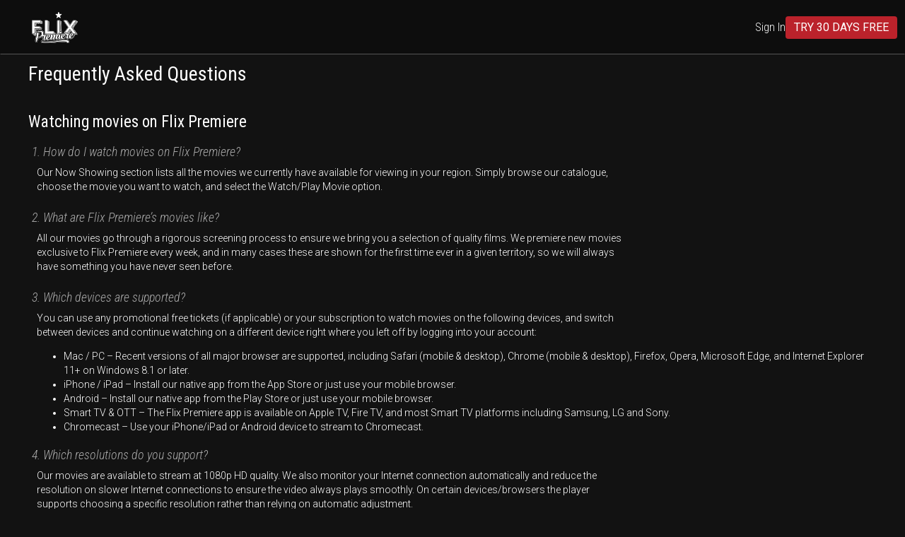

--- FILE ---
content_type: text/html; charset=utf-8
request_url: https://flixpremiere.com/faq
body_size: 40669
content:
<!doctype html>
<html class="wf-loading" lang="en" prefix="og: http://ogp.me/ns# fb: http://ogp.me/ns/fb# flixpremiere: http://ogp.me/ns/apps/flixpremiere#">
  <head>
    <meta charSet="utf-8">
    <meta http-equiv="X-UA-Compatible" content="IE=edge">
    <meta name="viewport" content="width=device-width, initial-scale=1">

    
         <link rel="preload" href="/reactvendor.99cec8f05a0f7d78.chunk.js" as="script">
<link rel="preload" href="/vendors~main.2b4f2649177cc732.chunk.js" as="script">
<link rel="preload" href="/main.f93535c21d3af884.js" as="script">
         <link rel="preload" href="/main.3bbf34902723a5a3.css" as="style">
        
    <link rel="preconnect" href="https://fonts.googleapis.com">
    <link rel="preconnect" href="https://fonts.gstatic.com" crossorigin>
    <link rel="preload" href="https://fonts.googleapis.com/css?family=Montserrat:800%7CRoboto+Condensed:300,300i,400,400i%7CRoboto:300,300i,400,400i" as="style">

    <meta name="msapplication-tap-highlight" content="no" />
    <meta name="mobile-web-app-capable" content="yes">
    <meta name="theme-color" content="#ffffff">
    <meta name="msapplication-TileColor" content="#b91d47">
    <meta name="msapplication-TileImage" content="/mstile-150x150.png">
    <link rel="apple-touch-icon" href="/apple-touch-icon.png">
    <link rel="icon" type="image/png" sizes="32x32" href="/favicon-32x32.png">
    <link rel="icon" type="image/png" sizes="16x16" href="/favicon-16x16.png">
    <link rel="manifest" href="/manifest.json">
    <link rel="mask-icon" href="/safari-pinned-tab.svg" color="#696969">

    <meta name="p:domain_verify" content="d158bbaead4cc433c1578806b004323a">
    <meta property="fb:app_id" content="667589223395357">

    <style>
      .wf-loading h1,
      .wf-loading h2,
      .wf-loading h3,
      .wf-loading h4,
      .wf-loading h5,
      .wf-loading h6,
      .wf-loading p,
      .wf-loading span,
      .wf-loading div,
      .wf-loading ul,
      .wf-loading ol,
      .wf-loading button,
      .wf-loading a {
        color: transparent !important;
      }

      body { background: #121212; overflow-x: hidden; }

      /* Normalize the styling of text inserted by RNW Clipboard.setString */
      body > span {
        background-color: white;
        color: black;
        font-size: 13px;
        font-family: Arial, sans-serif;
      }
    </style>
    <title data-rh="true">FAQ - Frequently Asked Questions | Flix Premiere</title>
    <meta data-rh="true" property="og:site_name" content="Flix Premiere"/><meta data-rh="true" name="twitter:site" content="@FlixPremiere"/><meta data-rh="true" name="twitter:card" content="summary"/><meta data-rh="true" name="twitter:image" content="http://res.cloudinary.com/flixpremiere/image/upload/c_lpad,w_263,q_auto,dpr_1,h_263,b_white/flix-logo-square.png"/><meta data-rh="true" property="og:image" content="http://res.cloudinary.com/flixpremiere/image/upload/c_fill,w_600,q_auto,dpr_1,h_600/flix-logo-square.png"/><meta data-rh="true" property="og:image:secure_url" content="https://res.cloudinary.com/flixpremiere/image/upload/c_fill,w_600,q_auto,dpr_1,h_600/flix-logo-square.png"/><meta data-rh="true" property="og:image:type" content="image/png"/><meta data-rh="true" property="og:image:height" content="600"/><meta data-rh="true" property="og:image:width" content="600"/><meta data-rh="true" property="og:title" content="FAQ - Frequently Asked Questions | Flix Premiere"/><meta data-rh="true" name="description" property="og:description" content="Find out how to watch movies, what devices are supported, and many more of the frequently asked questions on Flix Premiere."/><meta data-rh="true" property="og:url" content="https://flixpremiere.com/faq"/>
    <link data-rh="true" rel="canonical" href="https://flixpremiere.com/faq"/>
    <link data-chunk="static-FAQPage-FAQPage" rel="preload" as="style" href="/static-FAQPage-FAQPage.0a7d5b5c89d9794a.chunk.css">
<link data-chunk="main" rel="preload" as="style" href="/main.3bbf34902723a5a3.css">
<link data-chunk="main" rel="preload" as="script" href="/reactvendor.99cec8f05a0f7d78.chunk.js">
<link data-chunk="main" rel="preload" as="script" href="/vendors~main.2b4f2649177cc732.chunk.js">
<link data-chunk="main" rel="preload" as="script" href="/main.f93535c21d3af884.js">
<link data-chunk="static-FAQPage-FAQPage" rel="preload" as="script" href="/static-FAQPage-FAQPage.ccbef9c6254eab8a.chunk.js">
    <link data-chunk="main" rel="stylesheet" href="/main.3bbf34902723a5a3.css">
<link data-chunk="static-FAQPage-FAQPage" rel="stylesheet" href="/static-FAQPage-FAQPage.0a7d5b5c89d9794a.chunk.css">
    <style id="react-native-stylesheet">[stylesheet-group="0"]{}
html{-ms-text-size-adjust:100%;-webkit-text-size-adjust:100%;-webkit-tap-highlight-color:rgba(0,0,0,0);}
body{margin:0;}
button::-moz-focus-inner,input::-moz-focus-inner{border:0;padding:0;}
input::-webkit-inner-spin-button,input::-webkit-outer-spin-button,input::-webkit-search-cancel-button,input::-webkit-search-decoration,input::-webkit-search-results-button,input::-webkit-search-results-decoration{display:none;}
[stylesheet-group="0.1"]{}
:focus:not([data-focusvisible-polyfill]){outline: none;}
[stylesheet-group="0.5"]{}
.css-4rbku5{background-color:rgba(0,0,0,0.00);color:inherit;font:inherit;list-style:none;margin-bottom:0px;margin-left:0px;margin-right:0px;margin-top:0px;text-align:inherit;text-decoration:none;}
[stylesheet-group="1"]{}
.css-1dbjc4n{-ms-flex-align:stretch;-ms-flex-direction:column;-ms-flex-negative:0;-ms-flex-preferred-size:auto;-webkit-align-items:stretch;-webkit-box-align:stretch;-webkit-box-direction:normal;-webkit-box-orient:vertical;-webkit-flex-basis:auto;-webkit-flex-direction:column;-webkit-flex-shrink:0;align-items:stretch;border:0 solid black;box-sizing:border-box;display:-webkit-box;display:-moz-box;display:-ms-flexbox;display:-webkit-flex;display:flex;flex-basis:auto;flex-direction:column;flex-shrink:0;margin-bottom:0px;margin-left:0px;margin-right:0px;margin-top:0px;min-height:0px;min-width:0px;padding-bottom:0px;padding-left:0px;padding-right:0px;padding-top:0px;position:relative;z-index:0;}
.css-9pa8cd{bottom:0px;height:100%;left:0px;opacity:0;position:absolute;right:0px;top:0px;width:100%;z-index:-1;}
.css-901oao{border:0 solid black;box-sizing:border-box;color:rgba(0,0,0,1.00);display:inline;font:14px -apple-system,BlinkMacSystemFont,"Segoe UI",Roboto,Helvetica,Arial,sans-serif;margin-bottom:0px;margin-left:0px;margin-right:0px;margin-top:0px;padding-bottom:0px;padding-left:0px;padding-right:0px;padding-top:0px;white-space:pre-wrap;word-wrap:break-word;}
.css-bfa6kz{max-width:100%;overflow-x:hidden;overflow-y:hidden;text-overflow:ellipsis;white-space:nowrap;}
.css-16my406{color:inherit;font:inherit;white-space:inherit;}
[stylesheet-group="2"]{}
.r-13awgt0{-ms-flex:1 1 0%;-webkit-flex:1;flex:1;}
.r-1udh08x{overflow-x:hidden;overflow-y:hidden;}
.r-z2wwpe{border-bottom-left-radius:4px;border-bottom-right-radius:4px;border-top-left-radius:4px;border-top-right-radius:4px;}
.r-161opml{border-bottom-color:rgba(85,85,85,1.00);border-left-color:rgba(85,85,85,1.00);border-right-color:rgba(85,85,85,1.00);border-top-color:rgba(85,85,85,1.00);}
.r-1phboty{border-bottom-style:solid;border-left-style:solid;border-right-style:solid;border-top-style:solid;}
.r-rs99b7{border-bottom-width:1px;border-left-width:1px;border-right-width:1px;border-top-width:1px;}
[stylesheet-group="2.2"]{}
.r-12vffkv>*{pointer-events:auto;}
.r-12vffkv{pointer-events:none!important;}
.r-zd98yo{margin-bottom:32px;}
.r-1jj8364{margin-left:auto;}
.r-lchren{margin-right:auto;}
.r-1v1z2uz{margin-top:32px;}
.r-1mdbw0j{padding-bottom:0px;}
.r-1qhn6m8{padding-left:16px;}
.r-i023vh{padding-right:16px;}
.r-wk8lta{padding-top:0px;}
.r-1mlwlqe{-ms-flex-preferred-size:auto;-webkit-flex-basis:auto;flex-basis:auto;}
.r-417010{z-index:0;}
.r-1niwhzg{background-color:rgba(0,0,0,0.00);}
.r-vvn4in{background-position:center;}
.r-u6sd8q{background-repeat:no-repeat;}
.r-4gszlv{background-size:cover;}
.r-1p0dtai{bottom:0px;}
.r-1pi2tsx{height:100%;}
.r-1d2f490{left:0px;}
.r-u8s1d{position:absolute;}
.r-zchlnj{right:0px;}
.r-ipm5af{top:0px;}
.r-13qz1uu{width:100%;}
.r-1wyyakw{z-index:-1;}
.r-jwli3a{color:rgba(255,255,255,1.00);}
.r-15ewor5{font-family:Roboto Condensed;}
.r-1ui5ee8{font-size:32px;}
.r-16dba41{font-weight:400;}
.r-jkj24k{line-height:36.8px;}
.r-5oul0u{margin-bottom:8px;}
.r-1mnahxq{margin-top:0px;}
.r-q4m81j{text-align:center;}
.r-vnw8o6{font-family:Roboto;}
.r-1i10wst{font-size:18px;}
.r-1od2jal{font-weight:300;}
.r-lrhzvy{line-height:23.400000000000002px;}
.r-eafdt9{-webkit-transition-duration:0.15s;transition-duration:0.15s;}
.r-1i6wzkk{-moz-transition-property:opacity;-webkit-transition-property:opacity;transition-property:opacity;}
.r-lrvibr{-moz-user-select:none;-ms-user-select:none;-webkit-user-select:none;user-select:none;}
.r-1loqt21{cursor:pointer;}
.r-1otgn73{-ms-touch-action:manipulation;touch-action:manipulation;}
.r-1awozwy{-ms-flex-align:center;-webkit-align-items:center;-webkit-box-align:center;align-items:center;}
.r-1kihuf0{-ms-flex-item-align:center;-ms-grid-row-align:center;-webkit-align-self:center;align-self:center;}
.r-1g58y74{background-color:rgba(187,34,43,1.00);}
.r-18u37iz{-ms-flex-direction:row;-webkit-box-direction:normal;-webkit-box-orient:horizontal;-webkit-flex-direction:row;flex-direction:row;}
.r-1777fci{-ms-flex-pack:center;-webkit-box-pack:center;-webkit-justify-content:center;justify-content:center;}
.r-61z16t{margin-right:0px;}
.r-6dt33c{opacity:1;}
.r-12rqra3{padding-bottom:6px;}
.r-f727ji{padding-left:12px;}
.r-j2kj52{padding-right:12px;}
.r-13gvty3{padding-top:6px;}
.r-ubezar{font-size:16px;}
.r-rjixqe{line-height:20px;}
.r-paz4er{-webkit-text-decoration-color:rgba(255,255,255,1.00);text-decoration-color:rgba(255,255,255,1.00);}
.r-13wfysu{-webkit-text-decoration-line:none;text-decoration-line:none;}
.r-1a2p6p6{-webkit-text-decoration-style:solid;text-decoration-style:solid;}
.r-tsynxw{text-transform:uppercase;}
.r-1b43r93{font-size:14px;}
.r-36ujnk{font-style:italic;}
.r-11njzzg{line-height:18.2px;}
.r-1ddef8g{-webkit-text-decoration-line:underline;text-decoration-line:underline;}
.r-1oszu61{-ms-flex-align:stretch;-webkit-align-items:stretch;-webkit-box-align:stretch;align-items:stretch;}
.r-p1pxzi{margin-bottom:0px;}
.r-1sp8lnq{max-width:1200px;}
.r-7bb6c6{min-height:none;}
.r-185fvqi{background-color:rgba(13,13,13,1.00);}
.r-855088{border-left-color:rgba(0,0,0,0.00);}
.r-114ovsg{border-right-color:rgba(0,0,0,0.00);}
.r-1c1gj4h{border-top-color:rgba(0,0,0,0.00);}
.r-1xcajam{position:fixed;}
.r-ak086v{-moz-transition:background-color 0.25s linear,border-bottom-color 0.25s linear;-webkit-transition:background-color 0.25s linear,border-bottom-color 0.25s linear;transition:background-color 0.25s linear,border-bottom-color 0.25s linear;}
.r-10sgvz2{z-index:1030;}
.r-1ewlvqg{height:75px;}
.r-1wtj0ep{-ms-flex-pack:justify;-webkit-box-pack:justify;-webkit-justify-content:space-between;justify-content:space-between;}
.r-1wzi3ev{padding-left:44px;}
.r-1qfoi16{padding-right:10px;}
.r-16y2uox{-ms-flex-positive:1;-webkit-box-flex:1;-webkit-flex-grow:1;flex-grow:1;}
.r-1w6e6rj{-ms-flex-wrap:wrap;-webkit-box-lines:multiple;-webkit-flex-wrap:wrap;flex-wrap:wrap;}
.r-1cmwbt1{gap:8px;}
.r-uvuy5l{height:60px;}
.r-1h0z5md{-ms-flex-pack:start;-webkit-box-pack:start;-webkit-justify-content:flex-start;justify-content:flex-start;}
.r-1d09ksm{-ms-flex-align:baseline;-webkit-align-items:baseline;-webkit-box-align:baseline;align-items:baseline;}
.r-tzz3ar{-ms-flex-wrap:nowrap;-webkit-box-lines:nowrap;-webkit-flex-wrap:nowrap;flex-wrap:nowrap;}
.r-11wrixw{margin-left:0px;}
.r-1ff274t{text-align:right;}
.r-3s2u2q{white-space:nowrap;}
.r-dg7iqi{min-height:600px;}
.r-1cducsa{margin-bottom:280px;}
.r-8fruc{margin-top:130px;}
.r-17bb2tj{-webkit-animation-duration:0.75s;animation-duration:0.75s;}
.r-1muvv40{-webkit-animation-iteration-count:infinite;animation-iteration-count:infinite;}
.r-127358a{-webkit-animation-name:r-9p3sdl;animation-name:r-9p3sdl;}
@-webkit-keyframes r-9p3sdl{0%{-webkit-transform:rotate(0deg);transform:rotate(0deg);}100%{-webkit-transform:rotate(360deg);transform:rotate(360deg);}}
@keyframes r-9p3sdl{0%{-webkit-transform:rotate(0deg);transform:rotate(0deg);}100%{-webkit-transform:rotate(360deg);transform:rotate(360deg);}}
.r-1ldzwu0{-webkit-animation-timing-function:linear;animation-timing-function:linear;}</style>
    
  </head>
  <body>
    <script type="text/javascript" charSet="UTF-8">
      window.__deviceWidth=1920;
      window.__appConfig=JSON.parse(`{"__typename":"AppConfig","requireOptIn":false,"festivalEnabled":false,"channelsEnabled":false,"bannerAdsEnabled":false,"videoAdsEnabled":false,"videoPopupAdsEnabled":false,"apiCdnDomain":null}`);
      window.__regionAndLocale=JSON.parse(`{"region":"US","locale":"en-US"}`);
      window.__apolloState={"AuthStatus:null":{"__typename":"AuthStatus","id":null,"firstName":null,"surname":null,"displayName":null,"email":null,"emailVerified":false,"subscribed":false,"hasSignedIn":false,"hasSubscription":false,"trialEligible":true,"region":"US","supportedRegion":true,"locale":"en-US","localeRtl":false,"timeZone":"America/New_York","parentalRestrictionLevel":null,"appConfig@type({\"name\":\"AppConfig\"})":{"__typename":"AppConfig","apiCdnDomain":null,"requireOptIn":false,"festivalEnabled":false,"bannerAdsEnabled":false,"channelsEnabled":false}},"ROOT_QUERY":{"__typename":"Query","authStatus":{"__ref":"AuthStatus:null"},"about":{"__typename":"DynamicInfo","about@type({\"name\":\"DynamicHtml\"})":[{"__typename":"DynamicHtml","type":"h2","value":"Discover Indie Film","style":null},{"__typename":"DynamicHtml","type":"p","value":"Every year, hundreds of great indie movies go unseen. We hand-pick the best of them, and bring them straight to your screen.","style":null},{"__typename":"DynamicHtml","type":"h2","value":"New Films Every Week","style":null},{"__typename":"DynamicHtml","type":"p","value":"Enjoy a new film festival gem every week, in addition to hundreds of movies now showing.","style":null},{"__typename":"DynamicHtml","type":"h2","value":"Great Films, No Limits","style":null},{"__typename":"DynamicHtml","type":"p","value":"Watch great independent cinema on any device. No ads, unlimited number of screens. Gift your favorites to friends and family for free.","style":null}]},"privacy":{"__typename":"DynamicInfo","privacy@type({\"name\":\"DynamicHtml\"})":[{"__typename":"DynamicHtml","type":"h1","value":"Privacy Policy","style":null},{"__typename":"DynamicHtml","type":"p","value":"Flix Premiere is committed to protecting the privacy of all our users. We want you to use this site with confidence, and so if you can’t find the answers to your questions or concerns here then please contact us and we’ll get back to you promptly.","style":null},{"__typename":"DynamicHtml","type":"p","value":"The information we learn from customers helps us personalize and continually improve your Flix Premiere experience. Here are the types of information we gather:","style":null},{"__typename":"DynamicHtml","type":"h3","value":"Information You Give Us","style":null},{"__typename":"DynamicHtml","type":"p","value":"We receive and store any information you enter on our Web site or give us in any other way. You can choose not to provide certain information, but then you might not be able to take advantage of many of our features. We use the information that you provide for such purposes as responding to your requests, customizing future showings for you and communicating with you.","style":null},{"__typename":"DynamicHtml","type":"h3","value":"Automatic Information","style":null},{"__typename":"DynamicHtml","type":"p","value":"We receive and store certain types of information whenever you interact with us. For example, like many Web sites, we use \"cookies,\" and we obtain certain types of information when your Web browser accesses flixpremiere.com or advertisements and other content served by or on behalf of Flix Premiere Ltd on other Web sites. See our Cookie Policy below for more details and how to disable cookies if you wish.","style":null},{"__typename":"DynamicHtml","type":"h3","value":"Mobile","style":null},{"__typename":"DynamicHtml","type":"p","value":"When you download or use apps created by Flix Premiere or our subsidiaries, we may receive information about your location and your mobile device, including a unique identifier for your device. We may use this information to provide you with location-based services, such as advertising, search results, and other personalized content. Most mobile devices allow you to turn off location services.","style":null},{"__typename":"DynamicHtml","type":"h3","value":"E-mail Communications","style":null},{"__typename":"DynamicHtml","type":"p","value":"We will only send you marketing email if you give us express permission to do so. You can give us permission to send you email on the form where you register your account. You can also subscribe or unsubscribe to marketing email later on your account profile page on our website. Finally, you can unsubscribe from marketing email by clicking the “unsubscribe” link at the bottom of every email we send.","style":null},{"__typename":"DynamicHtml","type":"p","value":"Regardless of your marketing preferences we may still send you transactional email, such as confirmation emails and invoices for payments.","style":null},{"__typename":"DynamicHtml","type":"p","value":"To help us make e-mails more useful and interesting, we often receive a confirmation when you open e-mail from Flix Premiere and when you click on links in the email if your device supports such capabilities.","style":null},{"__typename":"DynamicHtml","type":"h3","value":"Information from Other Sources","style":null},{"__typename":"DynamicHtml","type":"p","value":"Apart from the information discussed above we do not store any personal information you have not explicitly provided to us.","style":null},{"__typename":"DynamicHtml","type":"h2","value":"Information Storage and Security","style":null},{"__typename":"DynamicHtml","type":"h3","value":"Security","style":null},{"__typename":"DynamicHtml","type":"p","value":"The security of your information is of paramount importance to us. In order to secure your personal information, access to your data is password-protected, and all data is protected by SSL encryption when it is exchanged between your web browser or other device and our web site. To protect any data you store on our servers we also regularly audit our system for possible vulnerabilities and attacks.","style":null},{"__typename":"DynamicHtml","type":"h3","value":"Information Sharing","style":null},{"__typename":"DynamicHtml","type":"p","value":"Since we use Google Analytics and Facebook Pixel Tracking to gather usage data of our website and apps the companies may, using their own cookies, gather usage profile information linked to the device you use to access our website and apps. This information cannot be connected to the personally identifiable information you provide us with.","style":null},{"__typename":"DynamicHtml","type":"p","value":"When you provide us with credit card details those details are not sent to our server but instead stored by our card payment merchant, Stripe. Please review the Stripe Privacy Policy for more details on how they might use this information.","style":null},{"__typename":"DynamicHtml","type":"p","value":"We do not share your information with third parties without your explicit permission.","style":null},{"__typename":"DynamicHtml","type":"h3","value":"Cookie Policy","style":null},{"__typename":"DynamicHtml","type":"p","value":"Cookies are small text files that are placed on your computer by websites that you visit. They are widely used in order to make websites work, or work more efficiently, as well as to provide information to the owners of the site. We use the following cookies:","style":null},{"__typename":"DynamicHtml","type":"ul","value":["Flix Premiere: The only value we store ourselves is the token used to identify you once you have signed in to your account.","Google Analytics: This service allows us to measure engagement with our website and other apps to improve our services and provide the most relevant content. GA tracks usage of the site with cookies.","Facebook Pixel Tracking: Companion engagement tracking for the same purpose as Google Analytics.","Stripe: Secure card payments are provided by Stripe. They use the Stripe Radar service to track website engagement to improve their fraud detection efforts."],"style":null},{"__typename":"DynamicHtml","type":"p","value":"Most web browsers allow some control of most cookies through the browser settings. Please use your browser settings to disable cookies if you do not wish to have cookies stored on your device.","style":null}]},"terms":{"__typename":"DynamicInfo","terms@type({\"name\":\"DynamicHtml\"})":[{"__typename":"DynamicHtml","type":"h1","value":"Flix Premiere Terms of Use","style":null},{"__typename":"DynamicHtml","type":"p","value":"Effective Date 21 January 2020","style":null},{"__typename":"DynamicHtml","type":"p","value":"BEFORE PROCEEDING, PLEASE READ THE TERMS OF USE CAREFULLY. BY USING OUR WEBSITE YOU ARE ACKNOWLEDGING THAT YOU HAVE READ, UNDERSTOOD AND AGREE TO BE BOUND BY THE TERMS OF USE, INCLUDING OUR PRIVACY POLICY, ANY ADDITIONAL TERMS AND CONDITIONS, GUIDELINES, POLICIES, AND FUTURE MODIFICATIONS THEREOF. IF AT ANY TIME YOU DO NOT AGREE TO THESE TERMS OF USE, PLEASE IMMEDIATELY STOP USING OUR WEBSITE AND IF APPLICABLE, DELETE YOUR ACCOUNT.","style":null},{"__typename":"DynamicHtml","type":"p","value":"Welcome to Flix Premiere! We are a subscription based service that provides our members with access to movies streamed over the Internet to certain Internet-connected TVs, computers and other devices (\"Flix Premiere ready devices\"). Our service also provides recommendations, reviews and other information regarding these movies.","style":null},{"__typename":"DynamicHtml","type":"p","value":"The Flix Premiere service is provided to you by Flix Premiere Ltd. These Terms of Use govern your use of our service. As used in these Terms of Use, \"Flix Premiere service\", \"our service\" or \"the service\" means the service provided by Flix Premiere for discovering and watching movies, including all features and functionalities, website, and user interfaces, as well as all content and software associated with our service. By using Flix Premiere Services, you agree to these conditions. Please read them carefully.","style":null},{"__typename":"DynamicHtml","type":"h2","value":"Introduction","style":null},{"__typename":"DynamicHtml","type":"p","value":"The following terms, conditions and provisions (the \"Terms of Use\") govern the relationship between you and Flix Premiere and its subsidiaries, affiliates and/or related entities (\"we\"or \"our\") as it pertains to your online dealings with Flix Premiere.","style":null},{"__typename":"DynamicHtml","type":"h2","value":"The Flix Premiere Website","style":null},{"__typename":"DynamicHtml","type":"p","value":"By using any part of flixpremiere.com, or any mobile websites or applications owned by Flix Premiere Ltd which may be accessible via Smart Televisions, Home Theatre Systems, Mobile devices or such other technology that may become available from time to time (collectively referred to as the \"Website\") or establishing an account on the Website, you agree to comply with, and be legally bound by, these Terms of Use, the Privacy Policy (collectively referred to as the \"Website Terms\"), all applicable laws and all applicable terms of use and policies as may apply to the devices, technology or products used in conjunction with the Website. If the Website Terms are not acceptable to you, you must not use this Website.","style":null},{"__typename":"DynamicHtml","type":"p","value":"\"Use\" of the Website shall include, but is not limited to browsing the Website and the Content, as hereinafter defined, registering for an account or your devices, and managing your profile on your account for personal details, subscriptions and marketing preferences.","style":null},{"__typename":"DynamicHtml","type":"h3","value":"1. Modification of the Website Terms","style":null},{"__typename":"DynamicHtml","type":"p","value":"1.1 We reserve the right, at our sole discretion, to change modify, add or remove portions of the Website Terms at any time with or without notice to you. Please check these Website Terms periodically for changes. Your continued use of the Website after the posting of any changes to these Website Terms constitutes your acceptance of such changes. Modifications to these Website Terms shall be effective as the effective date written above.","style":"indent"},{"__typename":"DynamicHtml","type":"h3","value":"2. Membership","style":null},{"__typename":"DynamicHtml","type":"p","value":"2.1 Your Flix Premiere membership will be based upon an automatic monthly renewal subscription type model. To use the Flix Premiere service you must have Internet access and a Flix Premiere ready device, and you must provide us with a current, valid, accepted method of payment, which you may update from time to time (\"Payment Method\"). You can find specific details regarding your membership with Flix Premiere by visiting our website and clicking on the \"Profile\" link available at the top of the pages of the Flix Premiere website under your profile name.","style":"indent"},{"__typename":"DynamicHtml","type":"h3","value":"3. Billing","style":null},{"__typename":"DynamicHtml","type":"p","value":"3.1 The membership fee for our service will be based upon a subscription type model. For free trial subscriptions, a reminder email will be sent 7 days prior to the first payment","style":"indent"},{"__typename":"DynamicHtml","type":"p","value":"3.2 Payment Methods. You can change your Payment Method by visiting our website and clicking on the \"Your Account\" link. If a payment is not successfully settled, due to expiration, insufficient funds, or otherwise, and you do not change your Payment Card or cancel your account, we may suspend your access to the service until we have obtained a valid Payment Card. For certain Cards, the issuer of your Cards may charge you a foreign transaction fee or other charges. Check with your Card service provider for details. Where you have subscribed for the Flix Premiere service via certain Flix Premiere Apps where \"In App payment\" applies (e.g. Amazon, Roku, or iOS), you will need to manage your Payment Method within the Subscriptions section of the relevant Third Party account.","style":"indent"},{"__typename":"DynamicHtml","type":"h3","value":"4. Cancellation","style":null},{"__typename":"DynamicHtml","type":"p","value":"4.1 You can cancel your Flix Premiere membership and/or subscription at any time, for any reason. We do not provide refunds following any changes to our services, amendments to our billing process and/or credits for any unwatched movies or cancelled subscriptions, but you can still use the remainder of your subscription period. Note: All packages other than the basic monthly package do not benefit from the free trial. To cancel, go to your \"Profile\" page and follow the instructions for cancellation. Where you have subscribed for the Flix Premiere service via certain Flix Premiere Apps where “In App payment” applies (e.g. Amazon, Roku, or iOS), you will also need to cancel your Flix Premiere subscription within the Subscriptions section of the relevant Third Party account.","style":"indent"},{"__typename":"DynamicHtml","type":"p","value":"4.2 Changes to the Price and Service Plans. We may change our service plans and the price of our service from time to time; however, any price changes or changes to our service plans will appear under our heading \"Close-Up\".","style":"indent"},{"__typename":"DynamicHtml","type":"h3","value":"5. Flix Premiere Services","style":null},{"__typename":"DynamicHtml","type":"p","value":"5.1 You must be 18 years of age, or the age of majority in your province, territory or country, to become a member of the Flix Premiere service. Minors may only use the service under the supervision of an adult.","style":"indent"},{"__typename":"DynamicHtml","type":"p","value":"5.2 The Flix Premiere service and any content viewed through the service are for your personal and non-commercial use only. During your Flix Premiere membership we grant you a limited, non-exclusive, non-transferable, license to access the Flix Premiere service and view movies on a streaming-only basis. Except for the foregoing limited license, no right, title or interest shall be transferred to you. You agree not to use the service for public performances.","style":"indent"},{"__typename":"DynamicHtml","type":"p","value":"5.3 You may view a movie through the Flix Premiere service primarily within the country in which you have established your account and only in geographic locations where we offer our service and have licensed such movie. The content that may be available to watch will vary by geographic location and will change from time to time.","style":"indent"},{"__typename":"DynamicHtml","type":"p","value":"5.4 We continually update the Flix Premiere service, including the content library.","style":"indent"},{"__typename":"DynamicHtml","type":"p","value":"5.5 You agree to use the Flix Premiere Service, including all features and functionalities associated therewith, in accordance with all applicable laws, rules and regulations, or other restrictions on use of the service or content therein. You agree not to archive, download permanently, reproduce, distribute, modify, display, perform, publish, license, create derivative works from, offer for sale, or use (except as explicitly authorized in these Terms of Use) content and information contained on or obtained from or through the Flix Premiere Service. You also agree not to: circumvent, remove, alter, deactivate, degrade or thwart any of the content protections in the Flix Premiere Service; use any robot, spider, scraper or other automated means to access the Flix Premiere Service; decompile, reverse engineer or disassemble any software or other products or processes accessible through the Flix Premiere Service; insert any code or product or manipulate the content of the Flix Premiere Service in any way; or, use any data mining, data gathering or extraction method. In addition, you agree not to upload, post, e-mail or otherwise send or transmit any material designed to interrupt, destroy or limit the functionality of any computer software or hardware or telecommunications equipment associated with the Flix Premiere Service, including any software viruses or any other computer code, files or programs. We may terminate or restrict your use of our service if you violate these Terms of Use or are engaged in illegal or fraudulent use of the service. You agree, accept and hold harmless that Flix Premiere does not provide English subtitles to English speaking films, unless indicated.","style":"indent"},{"__typename":"DynamicHtml","type":"p","value":"5.6 The quality of the display of the streaming movies may vary from computer to computer, and device to device, and may be affected by a variety of factors, such as your location, the bandwidth available through and/or speed of your Internet connection. The minimum connection speed for SD quality is 0.5 Mbps; however, we recommend a faster connection for improved video quality. HD and Ultra HD availability is subject to your Internet service and device capabilities. Not all content is available in HD or Ultra HD and not all consumer plans allow you to receive HD or Ultra HD content. A download speed of at least 5.0 Mbps per stream is recommended to receive HD content, which is defined as 720p or better. A download speed of at least 25.0 Mbps per stream is recommended to receive Ultra HD content, which is defined as resolution greater than 1080p. You are responsible for all Internet access charges. Please check with your Internet provider for information on possible Internet data usage charges. The time it takes to begin watching a movie will vary based on a number of factors, including your location, available bandwidth at the time, the movie you have selected and the configuration of your Flix Premiere ready device.","style":"indent"},{"__typename":"DynamicHtml","type":"p","value":"5.7 Flix Premiere streaming software is developed by, or for, Flix Premiere and is designed to enable streaming of content from Flix Premiere through Flix Premiere ready devices. This software may vary by device and medium, and functionalities may also differ between devices. You acknowledge that the use of the service may require third party software that is subject to third party licenses. You agree that you will automatically receive updated versions of the Flix Premiere and related third-party software. If your Flix Premiere ready device is sold, lost or stolen, please deactivate the Flix Premiere ready device. If you fail to log out or deactivate your device, subsequent users may access the Flix Premiere Service through your account and may be able to access certain of your account information. To deactivate a device, follow the instructions on the \"Your Profile\" page.","style":"indent"},{"__typename":"DynamicHtml","type":"p","value":"5.8 From time to time, Fix Premiere may arrange Theatrical premiere or release events for films. These arrangements and any participation in such events are at the sole discretion of the company.","style":"indent"},{"__typename":"DynamicHtml","type":"h3","value":"6. Flix Premiere Content Guidance","style":null},{"__typename":"DynamicHtml","type":"p","value":"6.1 To help you make appropriate choices, we endeavour to provide information/guidance to assist the account holder/owner to decide whether or not to view a particular film. A Rating may have already been set by a standards organisation that determines whether or not the material is appropriate for children, but it is the responsibility of the account holder/owner who must be aged 18 years or above to determine who has access to the film content on their account. If for whatever reason a movie has not been rated by a known standards organisation, Flix Premiere will use its reasonable judgment to determine whether or not the material is appropriate and offer guidance accordingly. Whilst the information/guidance will reasonably follow the criteria set down below by the British Board of Film Classification and/or The Motion Picture Association of America, it may nevertheless be an internal opinion reasonably determined by Flix Premiere. In accordance with these terms it remains the responsibility of the account holder/owner in the supervision of all those under the age of majority. Flix Premiere will issue warnings or notices about individual films where appropriate for the account holder/owner to review before watching a film on a film's details page","style":"indent"},{"__typename":"DynamicHtml","type":"b","value":"Flix Premiere Guidance: Parents should read reviews or pre-watch the movie and/or trailer to best determine whether it is appropriate for a minor to access such content on the account holder / owner's account.","style":"indent"},{"__typename":"DynamicHtml","type":"p","value":"","style":""},{"__typename":"DynamicHtml","type":"b","value":"Unrated or Not Rated: This film has not been officially reviewed by Flix Premiere or a standards organization.","style":"indent"},{"__typename":"DynamicHtml","type":"h3","value":"6.2 BBFC Ratings","style":null},{"__typename":"DynamicHtml","type":"p","value":"The BBFC is an independent British body that uses minimum ages to categorise films etc:","style":"indent"},{"__typename":"DynamicHtml","type":"p","value":"18: the film or game is only suitable for adults (persons aged 18 or over). It has an adult theme and contains strong scenes of sex or violence that could be quite graphic. It may also contain some very explicit language. It is an offence for a shop to supply an 18-rated video, DVD or game to anyone below the age of 18.","style":"indent"},{"__typename":"DynamicHtml","type":"p","value":"15: the film or game is unsuitable for anyone younger than 15. It may have a fairly adult theme or contain mature content, language and violence which, while not being particularly graphic, is unsuitable for younger teenagers. It is an offence for a shop to supply a 15-rated video, DVD or game to anyone below the age of 15.","style":"indent"},{"__typename":"DynamicHtml","type":"p","value":"12: the film or game is unsuitable for anyone younger than 12. It may have moments of mild violence and swear words. It is an offence for a shop to supply a 12-rated video, DVD or game to anyone below the age of 12.","style":"indent"},{"__typename":"DynamicHtml","type":"p","value":"PG: this stands for \"parental guidance\", which means that parents might wish to check the film or game before allowing their younger children to watch it.","style":"indent"},{"__typename":"DynamicHtml","type":"p","value":"U: the film or game is suitable for children of all ages.","style":"indent"},{"__typename":"DynamicHtml","type":"h3","value":"6.3 MPAA Ratings","style":null},{"__typename":"DynamicHtml","type":"p","value":"The Motion Picture Association of America (MPAA) offers the following voluntary film-rating system designed to provide guidance for parents about which films are suitable for children to see:","style":"indent"},{"__typename":"DynamicHtml","type":"p","value":"G: general audiences; suitable for all ages.","style":"indent"},{"__typename":"DynamicHtml","type":"p","value":"PG: parental guidance; some material may not be suitable for children.","style":"indent"},{"__typename":"DynamicHtml","type":"p","value":"PG-13: parents are strongly cautioned; some material may be inappropriate for children under 13.","style":"indent"},{"__typename":"DynamicHtml","type":"p","value":"R: restricted; under 17s should only watch the film when accompanied by a parent or adult guardian.","style":"indent"},{"__typename":"DynamicHtml","type":"p","value":"NC-17: not suitable for children under the age of 17.","style":"indent"},{"__typename":"DynamicHtml","type":"p","value":"NR/Unrated: the film has not yet been rated by the MPAA.","style":"indent"},{"__typename":"DynamicHtml","type":"h3","value":"7. Password and Account Access","style":null},{"__typename":"DynamicHtml","type":"p","value":"7.1 Flix Premiere, through the Website has provided you with the opportunity to register for an account which will allow you to manage your personal details, marketing preferences, and subscriptions. You are not required to create an account. If you do so, you agree to: (a) provide true, accurate, current and complete information about yourself as prompted by any registration form; and (b) maintain and promptly update the information you provide to keep it true, accurate, current and complete. If Flix Premiere has reasonable grounds to suspect that such information is untrue, inaccurate, not current or incomplete, Flix Premiere maintains the right to suspend or terminate your access to your account and the Website and refuse any and all current or future use of the Website (or any portion thereof). Flix Premiere's use of any personally identifying information you provide as part of the account registration process is governed UK law","style":"indent"},{"__typename":"DynamicHtml","type":"p","value":"7.2 By registering for an account with flixpremiere.com, you affirm that you are either over the age of 18 and are fully able and competent to enter into the terms, conditions, obligations, affirmations, representations, and warranties set forth in these Website Terms, and to abide by and comply with the Website Terms.","style":"indent"},{"__typename":"DynamicHtml","type":"p","value":"7.3 To use certain features of your account, you may also need a username and password, which you will create through the registration process. You are responsible for maintaining the confidentiality of the password and account, and you are responsible for all activities that occur under your password or account. You agree to notify Flix Premiere immediately of any unauthorised use of your password or account or any other breach of security, and to ensure that you exit from your account at the end of each session. Flix Premiere and its respective affiliates, related companies, unaffiliated partners, licensors and/or licensees cannot and will not be liable for any loss or damage arising from Flix Premiere's and/or its respective affiliates, related companies, unaffiliated partners, licensors and/or licensees' failure or your failure to protect your password or account information.","style":"indent"},{"__typename":"DynamicHtml","type":"p","value":"7.4 The member who created the Flix Premiere account and whose Payment Method is charged (the \"Account Owner\") has access and control over the Flix Premiere account. To maintain control over the account and to prevent anyone from accessing the account (which would include information on viewing history for the account), the Account Owner should not reveal the password nor the Card details (e.g., last four digits of their credit or debit card) associated with the account to anyone. You are responsible for updating and maintaining the accuracy of the information you provide to us relating to your account.","style":"indent"},{"__typename":"DynamicHtml","type":"p","value":"7.5 You should be mindful of any communication requesting that you submit credit card or other account information. Providing your information in response to these types of communications can result in identity theft. Always access your sensitive account information by going directly to the Flix Premiere website and not through a hyperlink in an email or any other electronic communication, even if it looks official. We can terminate your account or place your account on hold in order to protect you, Flix Premiere or our partners from identity theft or other fraudulent activity.","style":"indent"},{"__typename":"DynamicHtml","type":"h3","value":"8. Governing Law","style":null},{"__typename":"DynamicHtml","type":"p","value":"8.1 These Terms of Use shall be governed by and construed in accordance with the laws of the England. These terms will not limit any consumer protection rights that you may be entitled to under the mandatory laws of your country of residence.","style":"indent"},{"__typename":"DynamicHtml","type":"p","value":"8.2 These Terms of Use supersede any preceding terms of use on this Website and any other agreement regarding the use of this Website, whether oral or in writing, and render null and void any preceding terms of use on this Website or any other agreement regarding the use of this Website.","style":"indent"},{"__typename":"DynamicHtml","type":"p","value":"8.3 This Website (excluding linked sites) is owned and/or controlled by Flix Premiere Ltd. Flix Premiere makes no representations or warranties that the Website and/or Content is appropriate for, complies with the laws within, or is available in other jurisdictions. Those who use the Website from jurisdictions other than the UK do so at their own risk and are responsible for compliance with their local laws. By accessing this Website, you and Flix Premiere agree that all matters relating to your access to, and use of, this Website shall be governed by the statutes, regulations and laws of England, as such laws respectively apply. You and Flix Premiere agree and hereby submit to the exclusive jurisdiction and venue of the courts of England with respect to any and all matters arising in connection with these Terms of Use or in consequence of your use of the Website. If any provision the Terms of Use shall be unlawful, void or for any reason unenforceable, then that provision shall be deemed severable from the Terms of Use and shall not affect the validity or enforceability of any remaining provision of these Terms of Use.","style":"indent"},{"__typename":"DynamicHtml","type":"h3","value":"9. Third-Party Applications","style":null},{"__typename":"DynamicHtml","type":"p","value":"9.1 You may encounter third-party applications (including, without limitation, websites, widgets, software, or other software utilities) (\"Applications\") that interact with the Flix Premiere service. Your use of these Applications may be subject to third-party terms of use or license terms.","style":"indent"},{"__typename":"DynamicHtml","type":"h3","value":"10. Unsolicited Material","style":null},{"__typename":"DynamicHtml","type":"p","value":"10.1 Flix Premiere does not accept unsolicited materials or ideas for movies, and is not responsible for the similarity of any of its content or programming in any media to materials or ideas transmitted to Flix Premiere.","style":"indent"},{"__typename":"DynamicHtml","type":"h3","value":"11. Survival","style":null},{"__typename":"DynamicHtml","type":"p","value":"11.1 If any provision or provisions of these Terms of Use shall be held to be invalid, illegal, or unenforceable, the validity, legality and enforceability of the remaining provisions shall remain in full force and effect.","style":"indent"},{"__typename":"DynamicHtml","type":"h3","value":"12. Electronic Communications","style":null},{"__typename":"DynamicHtml","type":"p","value":"12.1 We will send you information relating to your account (e.g. payment authorizations, invoices, changes in password or Payment Method, confirmation messages, notices) in electronic form only, for example via emails to your email address provided during registration.","style":"indent"},{"__typename":"DynamicHtml","type":"p","value":"12.2 When you use any Flix Premiere Service, or send emails, text messages, and other communications from your desktop or mobile device to us, you are communicating with us electronically. You consent to receive communications from us electronically. We will communicate with you in a variety of ways, such as by email, text, in-app push notices, or by posting notices and messages on this site or via Social Media news feeds. You agree that all agreements, notices, disclosures, and other communications that we provide to you electronically satisfy any legal requirement that such communications be in writing.","style":"indent"},{"__typename":"DynamicHtml","type":"h3","value":"13. Copyright","style":null},{"__typename":"DynamicHtml","type":"p","value":"13.1 All content included in or made available through any Flix Premiere Service, such as text, graphics, logos, button icons, images, audio clips, digital downloads, data compilations, and software is the property of Flix Premiere or its content suppliers and protected by English and international copyright laws. The compilation of all content included in or made available through any Flix Premiere is the exclusive property of Flix Premiere Ltd and protected by UK and international copyright laws.","style":"indent"},{"__typename":"DynamicHtml","type":"h3","value":"14. Trademark","style":null},{"__typename":"DynamicHtml","type":"p","value":"14.1 In addition to any registered trademark, graphics, logos, page headers, button icons, scripts, and service names included in or made available through any Flix Premiere Service are trademarks in the UK and other countries. Flix Premiere trademarks may not be used in connection with any product or service that is not Flix Premiere, in any manner that is likely to cause confusion among customers, or in any manner that disparages or discredits Flix Premiere. All other trademarks not owned by Flix Premiere that appear in any Flix Premiere Services are the property of their respective owners, who may or may not be affiliated with, connected to, or sponsored by Flix Premiere.","style":"indent"},{"__typename":"DynamicHtml","type":"h3","value":"15. Reviews, Comments, Communications, and Other Content","style":null},{"__typename":"DynamicHtml","type":"p","value":"15.1 Visitors may post comments and other content or communications; and submit suggestions, ideas, comments, questions, or other information, so long as the content is not illegal, obscene, threatening, defamatory, invasive of privacy, infringing of intellectual property rights (including publicity rights), or otherwise injurious to third parties or objectionable, and does not consist of or contain software viruses, political campaigning, commercial solicitation, chain letters, mass mailings, or any form of \"spam\" or unsolicited commercial electronic messages. You may not use a false e-mail address, impersonate any person or entity, or otherwise mislead as to the origin of a card or other content. Flix Premiere reserves the right (but not the obligation) to remove or edit such content, but does not regularly review posted content.","style":"indent"},{"__typename":"DynamicHtml","type":"p","value":"15.2 If you do post content or submit material, and unless we indicate otherwise, you grant Flix Premiere a non exclusive, royalty-free, perpetual, irrevocable, and fully sub-licensable right to use, reproduce, modify, adapt, publish, perform, translate, create derivative works from, distribute, and display such content throughout the world in any media. You grant Flix Premiere and sub-licensees the right to use the name that you submit in connection with such content, if they choose. You represent and warrant that you own or otherwise control all of the rights to the content that you post; that the content is accurate; that use of the content you supply does not violate this policy and will not cause injury to any person or entity; and that you will indemnify Flix Premiere for all claims resulting from content you supply. Flix Premiere has the right but not the obligation to monitor and edit or remove any activity or content. Flix Premiere takes no responsibility and assumes no liability for any content posted by you or any third party.","style":"indent"},{"__typename":"DynamicHtml","type":"p","value":"15.3 You acknowledge and agree that when using the Website, you might be exposed to user-submitted content (\"User Submissions\") from a variety of sources, and that Flix Premiere is not responsible for the accuracy, usefulness, safety, or intellectual property rights of or relating to such User Submissions. You further understand and acknowledge that you may be exposed to User Submissions that are inaccurate, offensive, indecent, or objectionable, and you agree to waive, and hereby do waive, any legal or equitable rights or remedies you have or may have against Flix Premiere with respect thereto. You retain all of your ownership rights in any User Submissions that you post to the Website. By uploading and/or posting your User Submission to the Website, you grant Flix Premiere a royalty-free, perpetual, non-exclusive, irrevocable, unrestricted, worldwide license to: (a) use, reproduce, store, adapt, translate, modify, make derivative works from, transmit, distribute, publicly perform or display such User Submission for any purpose via all forms of media now known or hereafter devised; and (b) to transfer or sublicense to third parties the unrestricted right to exercise any of the foregoing rights.","style":"indent"},{"__typename":"DynamicHtml","type":"p","value":"15.4 In addition to the grant of the above license, you hereby: (a) agree to waive all moral rights in your User Submission in favour of Flix Premiere; (b) consent to your name appearing as the contributor of your User Submission, where applicable, and to the disclosure and/or display of such information and any other information which appears in or is associated with your User Submission; (c) acknowledge and agree that Flix Premiere is not responsible for any loss, damage, or corruption that may occur to your User Submission; and (d) acknowledge and agree that any User. You also hereby grant each user of the Website a non-exclusive license to access your User Submissions through the Website. You acknowledge and agree that Flix Premiere shall in no way be responsible for any authorised and/or unauthorised use, reproduction, distribution or display of your User Submissions by any third party.","style":"indent"},{"__typename":"DynamicHtml","type":"p","value":"15.5 Flix Premiere does not endorse any User Submissions posted on the Website by any user or other licensor, or any opinion, recommendation, or advice expressed therein, and Flix Premiere expressly disclaims any and all liability in connection with all User Submissions posted on the Website. Flix Premiere does not permit or condone copyright infringing activities and infringement of intellectual property rights on the Website and we will remove all User Submissions if we are notified that such User Submission infringes on third party intellectual property rights. We reserve the right to remove any User Submission posted on our Website without prior notice and without reason.","style":"indent"},{"__typename":"DynamicHtml","type":"p","value":"15.6 Flix Premiere does not condone the submission of inappropriate content including, without limitation, content that is defamatory, discriminatory or illegal. Flix Premiere shall make reasonable efforts to monitor User Submissions at all times to determine compliance with Website Terms and any operating rules established by Flix Premiere and to satisfy any law, regulation or authorised government request.","style":"indent"},{"__typename":"DynamicHtml","type":"p","value":"15.7 With respect to your User Submission, you agree to not use the Website to submit any content that: is offensive or that promotes racism or hatred; could be harmful to minors; harasses or bullies others; is false, misleading or illegal; infringes any patent, trademark, trade secret, copyright or other proprietary rights of any third party; contains or displays content of a sexually explicit nature, nudity or sexual activity; facilitates the impersonation of another person; you do not have a right to transmit under any law or under any contractual or fiduciary relationships (such as inside information, proprietary or confidential information); engages in commercial activities and/or sales without Flix Premiere's prior written consent.","style":"indent"},{"__typename":"DynamicHtml","type":"p","value":"15.8 The above is a partial list of the kind of activity that is illegal or prohibited on the Website. All users of the Website are encouraged to report inappropriate content by contacting us at the address noted below. Flix Premiere reserves the right to investigate and take appropriate legal action against anyone who, in Flix Premiere's sole discretion, violates this provision, including without limitation, reporting you to law enforcement authorities. In addition, we reserve the right, in our sole discretion, to remove any User Submission without prior notice and for any reason. You are solely responsible for the User Submissions you post on the Website and the consequences of submitting and publishing your User Submissions. You represent, and warrant that your User Submissions do not contain third party copyrighted material, or material that is subject to other third-party proprietary rights, unless you have permission from the rightful owner of the material or you are otherwise legally entitled to post the material and to grant Flix Premiere all of the license rights granted herein.","style":"indent"},{"__typename":"DynamicHtml","type":"p","value":"15.9 You agree to indemnify, save and hold Flix Premiere and its affiliated companies, successors, assigns, agents, officers, directors, employees, representatives, partners, licensors, and/or licensees harmless from any claims, losses, damages, liabilities, including legal fees and expenses arising from any violation by you of these Website Terms, or any breaches of the representations and warranties made by you herein. Flix Premiere reserves the right, at your expense, to assume the exclusive defence and control of any matter for which are you are required to indemnify the Released Parties and you agree to cooperate with our defence of these claims. We will use reasonable efforts to notify you of any such claim, action or proceeding upon becoming aware of it.","style":"indent"},{"__typename":"DynamicHtml","type":"p","value":"15.10 Posting User Submissions may be made available via one or more social networking sites (i.e. Facebook or Twitter). In order to post User Submissions in this manner, you must have a registered account with the social network, and be logged into the Social Network Account to post the User Submission. If you post a User Submission to the Website through your Social Network Account, you shall comply with its terms and conditions as well as these Website Terms. Flix Premiere shall not be held responsible for your inability to post User Submission to the Website due to your inability to access your Social Network Account or for any unauthorised access or viewing of your Social Network Account that may result when third parties review your User Submissions.","style":"indent"},{"__typename":"DynamicHtml","type":"p","value":"15.11 By agreeing to the Terms of Use and/or by posting a User Submission to the Website through your Social Network Account, you agree that Flix Premiere may access certain information from your Social Network Account. The information you allow Flix Premiere to access may vary depending on the privacy setting you have established through your Social Network Account.","style":"indent"},{"__typename":"DynamicHtml","type":"h3","value":"16. Ownership/Proprietary Rights","style":null},{"__typename":"DynamicHtml","type":"p","value":"16.1 The Website is owned and operated by Flix Premiere Ltd. The content, visual interface, interactive features, information, graphics, design, computer code, methods of operation, documentation, software, services and all other elements contained in or as part of the Website (the \"Content\") and any moral rights contained therein are copyrighted works owned by Flix Premiere Ltd or its affiliates and/or third-party licensors and are protected by UK copyright, trademark, trade dress and patent laws, international conventions and all other relevant intellectual property and proprietary rights and applicable law both in UK and abroad, where permitted. All trademarks, service marks and trade names on the Website are owned by Flix Premiere Ltd, its affiliates and/or third-party licensors. Except as expressly authorised by Flix Premiere Ltd, you agree not to sell, license, distribute, copy, modify, publicly perform or display, transmit, publish, edit, adapt, create derivative works from, or otherwise make unauthorised use of the Content. Flix Premiere Ltd reserves all rights, including without limitation, all intellectual property rights or other proprietary rights in connection with the Website and the Content. You shall not acquire any right, title or interest to the Website and/or Content, except for the limited rights set forth in these Website Terms. Flix Premiere Ltd will aggressively enforce its intellectual property and other rights to the fullest extent permitted by law or equity including, but not limited to, criminal prosecution. You agree that notwithstanding anything contrary contained herein, you shall have no ownership or other proprietary interest in any account you create and you acknowledge and agree that all rights in and to any account are and shall forever be owned by and enure to the benefit of Flix Premiere Ltd.","style":"indent"},{"__typename":"DynamicHtml","type":"h3","value":"17. Disclaimer of Warranties and Limitation of Liability","style":null},{"__typename":"DynamicHtml","type":"p","value":"ALTHOUGH THE CONTENT ON THIS WEBSITE HAS BEEN OBTAINED FROM SOURCES BELIEVED TO BE RELIABLE, SUCH CONTENT MAY INCLUDE TECHNICAL OR OTHER INACCURACIES OR ERRORS, AND IS PROVIDED TO YOU ON AN \"AS IS\" BASIS WITHOUT ANY REPRESENTATION OR WARRANTY OF ANY KIND WHATSOEVER. YOUR USE OF THIS WEBSITE IS ENTIRELY AT YOUR OWN RISK. NEITHER FLIX PREMIERE LTD NOR ITS LICENSORS, AGENTS, SERVANTS, CONTRACTORS, PARTNERS, SERVICE PROVIDERS OR SUPPLIERS MAKE ANY REPRESENTATION WHATSOEVER AND DISCLAIM ALL STATUTORY, EXPRESS OR IMPLIED WARRANTY, COVENANT AND/OR CONDITION OF ANY KIND WHATSOEVER INCLUDING, WITHOUT LIMITATION, REPRESENTATIONS, WARRANTIES, TERMS, COVENANTS OR CONDITIONS REGARDING ACCURACY, FUNCTIONALITY, UNINTERRUPTED SERVICE, COMPATIBILITY, SOFTWARE COMPATIBILITY, FREEDOM FROM COMPUTER VIRUS, MALWARE OR ADWARE, TIMELINESS, COMPLETENESS, NON-INFRINGEMENT, SATISFACTORY QUALITY, RESULTS OBTAINED FROM USE OF THIS WEBSITE, MERCHANTABILITY, MERCHANTABLE QUALITY OR FITNESS FOR ANY PARTICULAR PURPOSE OR USE ARISING BY LAW, EQUITY, STATUTE, USAGE OF TRADE OR COURSE OF DEALING.","style":"indent"},{"__typename":"DynamicHtml","type":"p","value":"INTERNET SERVICES, LINKS AND CONNECTIONS ARE SUSCEPTIBLE TO TECHNICAL DIFFICULTIES, CRASHES, DOWN-TIME, ACTS OF GOD AND OTHER OCCURRENCES BEYOND THE CONTROL OF FLIX PREMIERE. FLIX PREMIERE SHALL USE ITS REASONABLE EFFORTS TO MAINTAIN A CONSISTENT LINK WITH THE INTERNET, BUT CANNOT AND DOES NOT REPRESENT, WARRANT OR COVENANT THAT IT SHALL MAINTAIN SUCH CONTINUOUS AND UNINTERRUPTED LINK TO THE INTERNET. FLIX PREMIERE LTD SHALL NOT BE LIABLE, OBLIGATED OR OTHERWISE RESPONSIBLE IF IT IS UNABLE OR UNWILLING TO MAINTAIN A CONTINUOUS AND UNINTERRUPTED LINK TO THE INTERNET.","style":"indent"},{"__typename":"DynamicHtml","type":"p","value":"YOUR USE OF THIS WEBSITE MEANS THAT YOU AGREE THAT YOU ARE USING THIS WEBSITE AT YOUR OWN RISK AND LIABILITY. FLIX PREMIERE SHALL NOT, UNDER ANY CIRCUMSTANCES, BE LIABLE FOR ANY DIRECT, INDIRECT, CONSEQUENTIAL, MORAL, INCIDENTAL, COLLATERAL OR SPECIAL DAMAGES OF ANY KIND, OR ANY OTHER DAMAGES WHATSOEVER, INCLUDING WITHOUT LIMITATION, THOSE DAMAGES ARISING FROM ANY DECISION MADE OR ACTION TAKEN BY YOU IN RELIANCE OF THE CONTENT ON THIS WEBSITE, OR THOSE DAMAGES RESULTING FROM LOSS OF USE, DATA OR PROFITS, WHETHER FROM THE USE OF, OR INABILITY TO USE, ANY CONTENT ON THIS WEBSITE (OR A WEBSITE LINKED TO THIS WEBSITE), OR ANY OTHER CAUSE EVEN IF WE ARE ADVISED OF THE POSSIBILITY OF SUCH DAMAGES OR LOSSES; AND EVEN IF CAUSED BY ANY ACT, OMISSION OR NEGLIGENCE OF FLIX PREMIERE OR ANY OF ITS LICENSORS, AGENTS, SERVANTS, CONTRACTORS, PARTNERS, SERVICE PROVIDERS OR SUPPLIERS, AND EVEN IF ANY OF THEM HAS BEEN APPRISED OF THE LIKELIHOOD OF SUCH DAMAGES OCCURRING.","style":"indent"},{"__typename":"DynamicHtml","type":"p","value":"THE PRECEDING LIMITATIONS AND EXCLUSIONS SHALL APPLY TO YOU TO THE FULLEST EXTENT PERMITTED BY LAW OR EQUITY, IN ALL ACTIONS OF ANY KIND WHATSOEVER, WHETHER BASED IN CONTRACT, TORT (INCLUDING, WITHOUT LIMITATION, NEGLIGENCE) OR ANY OTHER LEGAL OR EQUITABLE THEORY. ANY PART OF THESE TERMS OF USE DECLARED INVALID BY A COURT OF COMPETENT JURISDICTION SHALL BE DEEMED SEVERABLE AND SHALL NOT AFFECT THE VALIDITY OR ENFORCEABILITY OF THE REMAINDER OF THESE TERMS OF USE.","style":"indent"},{"__typename":"DynamicHtml","type":"p","value":"17.1 The Flix Premiere Services and all information, content, materials, products (including software) and other services included on or otherwise made available to you through the Flix Premiere services are provided by Flix Premiere Ltd on an \"as is\" and \"as available\" basis, unless otherwise specified in writing. Flix Premiere makes no representations or warranties of any kind, express or implied, as to the operation of the Flix Premiere services, or the information, content, materials, products (including software) or other services included on or otherwise made available to you through the Flix Premiere services, unless otherwise specified in writing. You expressly agree that your use of the Flix Premiere services is at your sole risk.","style":"indent"},{"__typename":"DynamicHtml","type":"p","value":"17.2 To the full extent permissible by applicable law, Flix Premiere disclaims all warranties, express or implied, including, but not limited to, implied warranties of merchantability and fitness for a particular purpose. Flix Premiere does not warrant that the Flix Premiere services, information, content, materials, products (including software) or other services included on or otherwise made available to you through the Flix Premiere Services, Flix Premiere servers or electronic communications sent from Flix Premiere are free of viruses or other harmful components. Flix Premiere will not be liable for any damages of any kind arising from the use of any Flix Premiere service, or from any information, content, materials, products (including software) or other services included on or otherwise made available to you through any Flix Premiere Service, including, but not limited to direct, indirect, incidental, punitive, and consequential damages, unless otherwise specified in writing. This includes Flix Premiere not providing English subtitles to English speaking films, unless indicated otherwise.","style":"indent"},{"__typename":"DynamicHtml","type":"p","value":"17.3 It is hereby warranted and agreed by all parties including subscribers, third party licensor's and business partners that NET revenue receivable shall be defined in part by Flix Premiere Ltd as NET of all relevant operational expenses.","style":"indent"},{"__typename":"DynamicHtml","type":"h3","value":"18. Our Addresses","style":null},{"__typename":"DynamicHtml","type":"p","value":"18.2 2nd Floor, Berkeley Square House, Berkeley Square, London, W1J 6BD","style":"indent"},{"__typename":"DynamicHtml","type":"p","value":"18.2 468 N. Camden Drive, Suite 200, Beverly Hills, CA 90210","style":"indent"},{"__typename":"DynamicHtml","type":"p","value":"18.3 116 W 23rd Street, 5th Floor, New York NY, 10001","style":"indent"},{"__typename":"DynamicHtml","type":"h3","value":"19. Use of the Flix Premiere Software","style":null},{"__typename":"DynamicHtml","type":"p","value":"19.1 You may use Flix Premiere Software solely for purposes of enabling you to use and enjoy the Flix Premiere Services as provided by Flix Premiere, and as permitted by the Conditions of Use, these Software Terms and any Service Terms. You may not incorporate any portion of the Flix Premiere Software into your own programs or compile any portion of it in combination with your own programs, transfer it for use with another service, or sell, rent, lease, lend, loan, distribute or sub-license the Flix Premiere Software or otherwise assign any rights to the Flix Premiere Software in whole or in part. You may not use the Flix Premiere Software for any illegal purpose. We may cease providing any Flix Premiere Software and we may terminate your right to use any Flix Premiere Software at any time. Your rights to use the Flix Premiere Software will automatically terminate without notice from us if you fail to comply with any of these Software Terms, the Conditions of Use or any other Service Terms. Additional third party terms contained within or distributed with certain Flix Premiere Software that are specifically identified in related documentation may apply to that Flix Premiere Software (or software incorporated with the Flix Premiere Software) and will govern the use of such software in the event of a conflict with these Conditions of Use. All software used in any Flix Premiere Service is the property of Flix Premiere Ltd or its software suppliers and protected by English and international copyright laws.","style":"indent"},{"__typename":"DynamicHtml","type":"p","value":"19.2 As a condition of your use of the Website, you will not use the Website for any unlawful purpose or in a manner prohibited by these Website Terms. You may not use the Website or Content for commercial purposes. You agree not to reproduce, duplicate, copy, sell, distribute, resell or exploit any portion of the Website and/or Content or use the Website and/or Content for any other purpose other than your personal, private, non-commercial purposes.","style":"indent"},{"__typename":"DynamicHtml","type":"ul","value":["You agree that you will not use the Website and/or Content to defame, harass, abuse, threaten or stalk others or to collect or attempt to collect personal information about users or other third parties.","You agree not to, intentionally or otherwise, damage, impair or disable the Website and/or Content or any user's enjoyment of it by any means, including but not limited to uploading or otherwise disseminating viruses,worms, adware or other malicious code.","You agree not to remove, circumvent, disable, damage or otherwise interfere with any security related features of the Website and/or Content or features that prevent or restrict the use or copying of any content accessible through the Website and/or Content.","You agree that you will not attempt to gain unauthorized access to the Website and/or Content or any computer system or networks connected to the Website and/or Content, through hacking, password mining or any other means or interfere or attempt to interfere with the proper operation of the Website and/or Content.","You agree not to use framing techniques to enclose trademarks, logos or other materials posted on the Website or use any of our META tags or other \"hidden text\" on the Website or contained in the Content without our express written permission.","You agree not to make unsolicited offers, advertisements, spam and proposals to other users of the Website.","You agree not to modify, adapt, translate or create derivative works based on the Website or any part thereof."],"style":"indent"},{"__typename":"DynamicHtml","type":"p","value":"19.3 Any violation of the above terms is strictly prohibited and can result in the immediate revocation of any licenses granted to you to use the Website and may constitute violations of law.","style":"indent"},{"__typename":"DynamicHtml","type":"h3","value":"20. Violations of Terms of Use","style":null},{"__typename":"DynamicHtml","type":"p","value":"20.1 If you breach any of the Terms of Use you may no longer use this Website. Flix Premiere may, in its sole discretion, cancel or terminate your right to use this Website, or any part of this Website, at any time without notice. In the event of such cancellation or termination, you are no longer authorised to access this Website or that part of this Website affected by such cancellation or termination. In such event, the restrictions imposed upon you by these Terms of Use shall still apply. Flix Premiere shall not be liable, obligated or otherwise responsible to any party for damages arising from such a cancellation or termination. Flix Premiere reserves the right to seek all remedies available to it at law and in equity for violations of the Terms of Use.","style":"indent"},{"__typename":"DynamicHtml","type":"h3","value":"21. Dispute Resolution","style":null},{"__typename":"DynamicHtml","type":"p","value":"21.1 You agree that any causes of action arising out of or related to these Website Terms or your use of the Website must formally commence within one (1) year after the cause of action arises, otherwise such cause of action is permanently prohibited.","style":"indent"},{"__typename":"DynamicHtml","type":"p","value":"YOUR USE OF THIS WEBSITE CONSTITUTES YOUR ACKNOWLEDGEMENT THAT YOU HAVE READ THESE TERMS OF USE, THE PRIVACY POLICY, AND THAT YOU UNDERSTAND THE NATURE AND CONSEQUENCES OF SAME, AND AGREE TO BE BOUND BY ALL OF THE TERMS, CONDITIONS AND PROVISIONS CONTAINED THEREIN. IF AT ANY TIME YOU DO NOT AGREE TO THESE TERMS OF USE, PLEASE IMMEDIATELY STOP USING OUR WEBSITE AND IF APPLICABLE, DELETE YOUR ACCOUNT.","style":null}]},"help":{"__typename":"DynamicInfo","help@type({\"name\":\"DynamicHtml\"})":[{"__typename":"DynamicHtml","type":"h1","value":"Frequently Asked Questions","style":null},{"__typename":"DynamicHtml","type":"h2","value":"Watching movies on Flix Premiere","style":null},{"__typename":"DynamicHtml","type":"h3","value":"1. How do I watch movies on Flix Premiere?","style":null},{"__typename":"DynamicHtml","type":"p","value":"Our Now Showing section lists all the movies we currently have available for viewing in your region. Simply browse our catalogue, choose the movie you want to watch, and select the Watch/Play Movie option.","style":null},{"__typename":"DynamicHtml","type":"h3","value":"2. What are Flix Premiere’s movies like?","style":null},{"__typename":"DynamicHtml","type":"p","value":"All our movies go through a rigorous screening process to ensure we bring you a selection of quality films. We premiere new movies exclusive to Flix Premiere every week, and in many cases these are shown for the first time ever in a given territory, so we will always have something you have never seen before.","style":null},{"__typename":"DynamicHtml","type":"h3","value":"3. Which devices are supported?","style":null},{"__typename":"DynamicHtml","type":"p","value":"You can use any promotional free tickets (if applicable) or your subscription to watch movies on the following devices, and switch between devices and continue watching on a different device right where you left off by logging into your account:","style":null},{"__typename":"DynamicHtml","type":"ul","value":["Mac / PC – Recent versions of all major browser are supported, including Safari (mobile & desktop), Chrome (mobile & desktop), Firefox, Opera, Microsoft Edge, and Internet Explorer 11+ on Windows 8.1 or later.","iPhone / iPad – Install our native app from the App Store or just use your mobile browser.","Android – Install our native app from the Play Store or just use your mobile browser.","Smart TV & OTT – The Flix Premiere app is available on Apple TV, Fire TV, and most Smart TV platforms including Samsung, LG and Sony.","Chromecast – Use your iPhone/iPad or Android device to stream to Chromecast."],"style":null},{"__typename":"DynamicHtml","type":"h3","value":"4. Which resolutions do you support?","style":null},{"__typename":"DynamicHtml","type":"p","value":"Our movies are available to stream at 1080p HD quality. We also monitor your Internet connection automatically and reduce the resolution on slower Internet connections to ensure the video always plays smoothly. On certain devices/browsers the player supports choosing a specific resolution rather than relying on automatic adjustment.","style":null},{"__typename":"DynamicHtml","type":"h3","value":"5. How does Flix Premiere determine the maturity rating of movies?","style":null},{"__typename":"DynamicHtml","type":"p","value":"Flix Premiere gathers maturity ratings of movies based on country and region. The ratings are set by a standards organization that determines whether or not the material is appropriate for children. If for whatever reason a movie or other piece of content has not been rated by a known standards organization, Flix Premiere will use its reasonable judgment to determine whether or not the material is appropriate.","style":null},{"__typename":"DynamicHtml","type":"h2","value":"Connecting your devices to a TV","style":null},{"__typename":"DynamicHtml","type":"h3","value":"6. Can I use Flix Premiere on my Smart TV?","style":null},{"__typename":"DynamicHtml","type":"p","value":"Yes! We have an app available in the stores of most Smart TV platforms. If our app does not support your specific Smart TV model or you don’t have a Smart TV there are other options for still watching movies on your TV given next.","style":null},{"__typename":"DynamicHtml","type":"h3","value":"7. How do I connect a Macbook/laptop to my TV?","style":null},{"__typename":"DynamicHtml","type":"p","value":"These days most laptops have a built in HDMI port which means you can connect it to your TV using an HDMI cable, the same type of cable used to connect a Blu-ray player or other set top box. If you are using a Macbook it may be necessary to buy an HDMI adapter for the Mini Display Port.","style":null},{"__typename":"DynamicHtml","type":"ol","value":["Connect the cable to your laptop and TV.","Use the TV remote to change the input to the HDMI port you plugged the laptop in to.","If your desktop is not shown on the TV look for the function key at the top of your keyboard with a picture of two screens and press that until the desktop is shown on the TV. You might have to hold the Fn key while pressing the function key.","Use Flix Premiere normally as you would on a laptop."],"style":null},{"__typename":"DynamicHtml","type":"h3","value":"8. How do I connect an iPhone/iPad to my TV?","style":null},{"__typename":"DynamicHtml","type":"p","value":"To connect a mobile device to your TV you will need a Lightning Digital AV Adapter and an HDMI cable, the same type of cable used to connect a Blu-ray player or other set top box:","style":null},{"__typename":"DynamicHtml","type":"ol","value":["Plug one end of an HDMI cable into the Lightning Digital AV Adapter’s HDMI port and the other into a spare HDMI port at the back of your TV.","Connect the Lightning Digital AV Adapter to the port on your iPhone/iPad used to charge the device.","Use the TV remote to change the input to the HDMI port you plugged the laptop in to, and you will see the iPad or iPhone's home screen appear on the TV.","Use the Flix Premiere app from the App Store or visit flixpremiere.com with your device’s browser to find the trailer/movie you want to watch.","Start playing the trailer/movie on the device, the Home screen will vanish from the TV, and the video will play in full definition. On the device you will see a screen that says the TV is connected."],"style":null},{"__typename":"DynamicHtml","type":"h2","value":"Flix Premiere Billing","style":null},{"__typename":"DynamicHtml","type":"h3","value":"9. How does Flix Premiere charge my account?","style":null},{"__typename":"DynamicHtml","type":"p","value":"Flix Premiere is a subscription service. Once you sign up for one of our packages you will be charged the initial fee immediately and then at the interval of the plan you selected on the same day. For example, if you have chosen the monthly package on 6 August you will be charged for the first month immediately and again on 6 September and the months following until you cancel your account.","style":null},{"__typename":"DynamicHtml","type":"p","value":"Some packages offer a free trial period. If you choose such a package there will be no initial charge. If you do not cancel your subscription before the trial period expires you will be charged at the subsequent interval associated with the plan.","style":null},{"__typename":"DynamicHtml","type":"h3","value":"10. Can I cancel my subscription at any time?","style":null},{"__typename":"DynamicHtml","type":"p","value":"Yes. You can cancel your current subscription at any time from which point you will not be charged again. You will still have access to all movies for the duration of the current period which you would have already paid for.","style":null},{"__typename":"DynamicHtml","type":"h3","value":"11. Are my credit card details stored and how are they used?","style":null},{"__typename":"DynamicHtml","type":"p","value":"When you sign up for a subscription package your credit card details are linked to your account. Your card will only be charged at the interval of the package you selected for the associated amount. There will be no hidden fees or unexpected charges.","style":null},{"__typename":"DynamicHtml","type":"p","value":"When adding a new card to your account without making a payment we will send an Authorization to your financial institution to verify that your payment method works. These requests are not charges.","style":null},{"__typename":"DynamicHtml","type":"h3","value":"12. Are my credit card details secure?","style":null},{"__typename":"DynamicHtml","type":"p","value":"Yes, we don’t store your card details on our servers at all but rather pass them on to Stripe, a fully PCI DSS compliant payment provider. Stripe provides us with a unique token associated with your card which we used to initiate future purchases on your card through them.","style":null},{"__typename":"DynamicHtml","type":"h3","value":"13. Which currency will I be charged in?","style":null},{"__typename":"DynamicHtml","type":"p","value":"Purchases made by credit card will be charged in the currency of the country in which the purchase is made. Flix Premiere is currently available in two territories: the USA where charges are in USD and the UK where charges are in GBP.","style":null},{"__typename":"DynamicHtml","type":"p","value":"Purchases made via the Apple App Store, Roku app or Amazon Fire TV app will be charged in the currency associated with store account used to sign in to the device, regardless of the territory in which the purchase is made.","style":null}]},"nftHelp":{"__typename":"DynamicInfo","nftHelp@type({\"name\":\"DynamicHtml\"})":[{"__typename":"DynamicHtml","type":"h1","value":"NFT Marketplace FAQ","style":null},{"__typename":"DynamicHtml","type":"p","value":"Here’s our quick guide on NFTs and how the Flix Premiere Marketplace works.","style":null},{"__typename":"DynamicHtml","type":"h3","value":"1. What is an NFT?","style":null},{"__typename":"DynamicHtml","type":"p","value":"An NFT or Non-Fungible Token is the certification that a digital asset such as an image, video or audio file is unique and owned by someone. The sale of each NFT is recorded on the Blockchain, and the proof of ownership is displayed so people can proudly show that they own that NFT.","style":null},{"__typename":"DynamicHtml","type":"p","value":"So, you can search for a film trailer on Flix Premiere, and you can watch it as much as you like, but now you can buy that trailer as a digital asset and own it. Then you can keep it to proudly show it to your friends or trade it in our marketplace.","style":null},{"__typename":"DynamicHtml","type":"p","value":"You can buy single pieces of digital artwork or NFTs as part of a film collection using cryptocurrency. We display the ownership information and process the sale of NFTs all on our platform.","style":null},{"__typename":"DynamicHtml","type":"h3","value":"2. What is the blockchain?","style":null},{"__typename":"DynamicHtml","type":"p","value":"A blockchain is a secure network of computers that track crypto transactions in their network and generate a giant ledger of activity.","style":null},{"__typename":"DynamicHtml","type":"p","value":"Consider the blockchain to be the digital accountants of the NFT world, updating the records on every transaction and then cross-checking the transactions to ensure a completely secure marketplace.","style":null},{"__typename":"DynamicHtml","type":"p","value":"Certain cryptocurrencies have blockchains that host NFT transactions, and we accept some of these on our site. Any strange activity or changes that cannot be traced to a sale is easily picked up on the blockchain, and information on every sale cannot be changed.","style":null},{"__typename":"DynamicHtml","type":"p","value":"The information stored on a blockchain includes:","style":null},{"__typename":"DynamicHtml","type":"ul","value":["Who created the NFT","When it was created","When it was sold","Who bought it","How much it sold for","Who has previously owned it"],"style":null},{"__typename":"DynamicHtml","type":"h3","value":"3. What is a wallet?","style":null},{"__typename":"DynamicHtml","type":"p","value":"You will need a cryptocurrency wallet before you can buy and trade your first NFTs. Similar to a real wallet, your digital wallet is where you hold your ID and money. But instead of a driving license and bank cards, a digital wallet has your “ID” number and your cryptocurrencies - plus, it can’t be accidentally left in your jean pocket and put through the wash.","style":null},{"__typename":"DynamicHtml","type":"p","value":"To start buying, you must first open a wallet. You can do this on Flix Premiere by clicking on your name on the top right then selecting NFT Account (or the diamond user icon on mobile). This will instruct you on how to connect with the wallet provider. At the moment, we use Metamask. They are one of the most used wallet providers online and are very secure.","style":null},{"__typename":"DynamicHtml","type":"p","value":"When you create a crypto wallet, you will receive a “seed phrase” - a series of words that let you recover your currencies or NFTs if you lose access.","style":null},{"__typename":"DynamicHtml","type":"p","value":"DO NOT GIVE THE SEED PHRASE TO ANYONE.","style":null},{"__typename":"DynamicHtml","type":"p","value":"Anyone who knows your seed phrase has full access to your wallet, including any funds or assets. Treat your seed phrase like how you would treat your bank card pin number. Keep it secure.","style":null},{"__typename":"DynamicHtml","type":"h3","value":"4. How do I create an account on Flix Premiere’s Marketplace?","style":null},{"__typename":"DynamicHtml","type":"p","value":"Ok, let's go! Click on your name in the top right corner and then select NFT Account on desktop or press the diamond user icon in the top right corner on mobile. This will then prompt you to open a Metamask wallet.","style":null},{"__typename":"DynamicHtml","type":"p","value":"Once you have opened your Metamask wallet, we will then link automatically to that wallet. After that, we will ask you for a username. Your username is specific to your Flix Premiere NFT Marketplace account and will display on any NFTs you own.","style":null},{"__typename":"DynamicHtml","type":"p","value":"You can then go to your profile page to upload a fun image for your account, add a banner and write a bio to tell others about you.","style":null},{"__typename":"DynamicHtml","type":"h3","value":"5. How do I buy an NFT on Flix Premiere’s Marketplace?","style":null},{"__typename":"DynamicHtml","type":"p","value":"We have single NFTs and collectible NFTs that are part of a film collection. You can explore our marketplace using the filters or search for what you are after to find the NFT you want. Or go to our trending page to see which collections are popular.","style":null},{"__typename":"DynamicHtml","type":"p","value":"Once you have picked an NFT to buy, just click on BUY and go through the steps to process the order.","style":null},{"__typename":"DynamicHtml","type":"h3","value":"6. Can I upload my own NFTs?","style":null},{"__typename":"DynamicHtml","type":"p","value":"We are unlike other NFT marketplaces because we just sell film NFTs. This means we are only looking for creators of film NFTs to upload.","style":null},{"__typename":"DynamicHtml","type":"p","value":"If you are a film partner with NFTs, then follow the link in the website footer to apply for an NFT creator membership on the Flix Premiere NFT Marketplace.","style":null},{"__typename":"DynamicHtml","type":"h3","value":"7. Is Flix Premiere NFT Marketplace secure?","style":null},{"__typename":"DynamicHtml","type":"p","value":"We are secure with everything we do, and the connection with the wallet providers is protected. When you connect your wallet to our marketplace, you only permit us to “view the addresses of your permitted accounts”. That means we can’t take anything out of your wallet.","style":null},{"__typename":"DynamicHtml","type":"p","value":"If anyone ever asks for your wallet seed phrase, then NEVER give them that phrase. Write it down and lock it away somewhere safe. Also, keep the passwords to your wallet and NFT account safe.","style":null},{"__typename":"DynamicHtml","type":"h3","value":"8. Is trading on Flix Premiere NFT Marketplace secure?","style":null},{"__typename":"DynamicHtml","type":"p","value":"We do check all NFT creators on our site and only work with film partners, but when trading an NFT with another user, please do your due diligence and research them before trading with them.","style":null},{"__typename":"DynamicHtml","type":"p","value":"We immediately ban any confirmed scammers from our platform, however, it is sometimes difficult to find them. If you think you have found a scammer or have been scammed, contact us using the information below.","style":null},{"__typename":"DynamicHtml","type":"h3","value":"9. Need more help?","style":null},{"__typename":"DynamicHtml","type":"p","value":"Contact us and we will gladly answer any other questions you might have!","style":null}]}}};
      window.__intlMessages={"en-US":{"app.actorDetails.knownFor":"Known For","app.actors.ActorDetails.facts":"Interesting Facts","app.actors.ActorSummary.watchNow":"Watch {name} Now","app.auth.LoginReg.firstTime":"First time customers can {swapLink}","app.auth.LoginReg.forgotPwd":"Forgotten password?","app.auth.LoginReg.registerHere":"register here","app.auth.LoginReg.returning":"Returning customers {swapLink}","app.auth.RegisterForm.marketingOptIn":"Receive weekly updates on our exclusive premieres and theatrical releases","app.auth.RegisterForm.promoCode":"Promo Code - if applicable","app.auth.changePwd":"Change Password","app.auth.confirmNewPwd":"Confirm New Password","app.auth.confirmPwd":"Confirm Password","app.auth.currentPwd":"Current Password","app.auth.newPwd":"New Password","app.auth.register":"Register","app.auth.registerInterest.description":"We will create your account now and then notify you once our service becomes available.","app.auth.registerInterest.optIn":"Send me updates when Flix Premiere expands to my region","app.auth.registerInterest.thanks":"Thank you, we will keep you updated!","app.auth.registerInterest.title":"Register your interest","app.auth.registerNow":"Register Now","app.auth.registering":"Registering…","app.auth.signIn":"Sign In","app.auth.signOut":"Sign Out","app.auth.signUp":"Sign Up","app.auth.signingIn":"Signing in…","app.auth.signingUp":"Signing up…","app.blog.blogTitle":"Festival News","app.blog.closeUpTagLine":"An interactive, constantly evolving magazine dedicated to the world of Independent Film","app.blog.closeUpTitle":"Close-Up","app.blog.filmsHeading":"Featured Film","app.blog.linkCopied":"Successfully copied link!","app.blog.nowShowingStatus":"is now showing on Flix Premiere","app.blog.otherArticlesTitle":"More from Flix Premiere","app.blog.pressTagLine":"All the latest news from the home of the best Indie movies from top film festivals across the world","app.blog.pressTitle":"Press Room","app.blog.readMore":"Read More","app.blog.shareArticle":"Share this article:","app.catchUpDetails.moreChannels":"More Channels","app.channel.schedule.empty":"There are no programs scheduled for this channel.","app.channel.schedule.loadNextDay":"Load Next Day","app.channel.schedule.noMorePrograms":"No more scheduled programs","app.channel.schedule.program.live":"LIVE","app.channel.schedule.program.onNext":"ON NEXT","app.channel.schedule.scheduleHeader":"Schedule","app.channel.schedule.today":"Today","app.channel.schedule.tomorrow":"Tomorrow","app.common.privacyPolicy":"Privacy Policy","app.common.terms":"Terms of Use","app.contentLists.defaultEmpty":"There are no items in this list","app.contentLists.filmsEmpty":"There are no films in this category","app.controls.copyLink":"Copy Link","app.downloads.cancel":"Cancel","app.downloads.cancelDownload":"Cancel download","app.downloads.close":"Close","app.downloads.download":"Download","app.downloads.downloaded":"Downloaded","app.downloads.downloading":"Downloading","app.downloads.empty":"Your Downloads are empty","app.downloads.emptyButton":"Browse Now Showing","app.downloads.emptyClick":"Click the Download button.","app.downloads.emptyOfflineInstruction":"When you're next online, head over to Now Showing to find and download films from our catalogue.","app.downloads.emptyOnlineInstruction":"Head over to Now Showing to find and download films from our catalogue.","app.downloads.emptyPick":"Pick from our wide range of independent films Now Showing.","app.downloads.emptyWatch":"Watch anytime, anywhere.","app.downloads.error":"Error","app.downloads.errorTitle":"Download Error","app.downloads.expired":"Expired","app.downloads.noWifiAlertBody":"You are not on WiFi. Are you sure you want to download using mobile data?","app.downloads.noWifiAlertConfirm":"Yes","app.downloads.noWifiAlertReject":"No","app.downloads.noWifiAlertTitle":"Download without WiFi?","app.downloads.pauseAllDownloads":"Pause all","app.downloads.paused":"Paused","app.downloads.playFilm":"Play film","app.downloads.queued":"Queued","app.downloads.removeDownload":"Delete download","app.downloads.resumeAllDownloads":"Resume all","app.downloads.viewAllDownloads":"View all downloads","app.downloads.viewDetails":"View details","app.error.NotInRegion.cantAccess":"Flix Premiere is currently available in the USA and UK. If you can't access our content from these territories please {tellUs}.","app.error.NotInRegion.heading":"Coming soon to your region","app.error.NotInRegion.letUsKnow":"let us know","app.error.NotInRegion.letYouKnow":"We'll let you know as soon as you can access our exclusive content.","app.error.NotInRegion.notYet":"We don't have any movies available in your region yet, but why don't you","app.error.NotInRegion.registerInterest":"Register your interest","app.error.groupWatchList":"There was an error retrieving screening parties","app.error.loadingActors":"There was an error while loading actors","app.error.loadingContent":"There was an error while loading this content, please try again later","app.error.loadingFilms":"There was an error while loading films","app.error.loadingSearch":"There was an error retrieving search results","app.error.oops404":"Oops, we couldn't find this {item}.","app.error.payPalLoadError":"There was an error loading the PayPal library. Please refresh and try again.","app.error.tryVisit":"Try visiting our {fallbackLink} instead.","app.error.unexpected.body":"Please go back or click the button below to return to the previous page","app.error.unexpected.support":"If the problem persists please contact support@flixpremiere.com","app.error.unexpected.title":"An unexpected error occurred","app.errors.supportedRegions":"Flix Premiere is currently available in the USA and UK. If you can't access our content from these territories please contact us at support@flixpremiere.com","app.errors.unsupportedRegion":"Our service is not available in your region at this time.","app.festival.aboutNav":"About","app.festival.availableFrom":"Available from","app.festival.availableIn":"Available in","app.festival.availableUntil":"Screening until","app.festival.awardsDescription":"Flix Premiere are proud to award the best in independent film with our very own Audience Awards. Cast your vote for the Best Picture, Best Director and Best Cinematography, plus four different acting categories. You can vote in Pause Mode while watching a film or by going to My Festival and submitting your picks there. The winners will be announced when the festival closes.","app.festival.awardsHeading":"Flix Premiere Online Film Festival Awards","app.festival.awardsNav":"Awards","app.festival.awardsTitle":"Cast Your Vote","app.festival.blogNav":"Festival News","app.festival.days":"{days, number} day{days, plural, one {} other {s}}","app.festival.editVote":"Edit Vote","app.festival.emptyMyFestivalDescription":"Here is the place to manage your watchlist during a festival as well as edit your selections when voting is open in the Flix Premiere Online Film Festival Awards. Visit our LineUp page to see what independent films you can enjoy during the Festival.","app.festival.emptyMyFestivalHeading":"Welcome to My Festival","app.festival.finished":"No more screenings","app.festival.flixNav":"Flix Premiere","app.festival.hoursLong":"{hrs, number} hour{hrs, plural, one {} other {s}}","app.festival.hoursShort":"{hrs, number} hr{hrs, plural, one {} other {s}}","app.festival.latestNews":"Latest News","app.festival.lineupHeading":"{festivalName} LineUp","app.festival.lineupNav":"LineUp","app.festival.minutesLong":"{mins, number} minute{mins, plural, one {} other {s}}","app.festival.minutesShort":"{mins, number} min{mins, plural, one {} other {s}}","app.festival.myFestival":"My Festival","app.festival.myFestivalNav":"My Festival","app.festival.notSubmitted":"Not Submitted","app.festival.notVoted":"You have not voted yet!","app.festival.notVotedInfo":"Don't forget you can vote for who you think should win at the Flix Premiere Online Film Festival, including the award for the Best Film and Best Director. If you change your mind, you can edit your vote any time during the festival and the winners will be announced after the festival.","app.festival.nowShowingFor":"Now Showing for","app.festival.placeholderDescription":"Welcome to the official Flix Premiere Online Film Festival - a place where you can get exclusive access to top independent films plus extra features.","app.festival.placeholderHeading":"Flix Premiere Online Film Festival","app.festival.placeholderNextFestival":"The next festival is coming soon...","app.festival.secondsLong":"{secs, number} second{secs, plural, one {} other {s}}","app.festival.secondsShort":"{secs, number} sec{secs, plural, one {} other {s}}","app.festival.viewLineup":"View Lineup","app.festival.voteDescription":"Have your say with the Flix Premiere Online Film Festival Audience Awards.","app.festival.voteEmpty":"There are no voting options available at the moment. Please try again later.","app.festival.voteHeading":"Flix Premiere Film Festival Awards","app.festival.voteInstruction":"Tick the box for the film you would like to vote for.","app.festival.voteNow":"Vote Now","app.festival.voteSuccess":"Your vote has been submitted! View or edit your votes in My Festival.","app.festival.votingCountdownHeading":"Voting Closes in","app.festival.votingFinished":"Voting is now closed. Winners announcement coming soon.","app.festival.votingStartsSoon":"Voting opens soon...","app.festival.watchList":"Watch List","app.festival.watchListAddSuccess":"Added to your watchlist","app.festival.watchListRemoveSuccess":"Removed from your watchlist","app.festivalMenu.awards":"Awards","app.festivalMenu.festivalAbout":"About","app.festivalMenu.festivalBlog":"News","app.festivalMenu.festivalHome":"Home","app.festivalMenu.lineup":"LineUp","app.festivalMenu.myFestival":"My Festival","app.film.durationMins":"{mins, number} {mins, plural, one {min} other {mins}}","app.film.durationShort":"{hrs, number} {hrs, plural, one {hr} other {hrs}} {mins, number} {mins, plural, one {min} other {mins}}","app.film.seasonsCount":"{count, number} Seasons","app.filmDetails.credits":"Credits","app.filmDetails.episodes":"Episodes","app.filmDetails.media":"Media","app.filmDetails.moreLikeThis":"More Like This","app.filmDetails.nfts":"NFTs","app.filmDetails.viewMore":"View more","app.films.browseNowShowing":"Browse Now Showing","app.films.cancel":"Cancel","app.films.cancelReminder":"Cancel your Reminder?","app.films.cancelReminderMessage":"You won't receive an email when {title} is due to be released.","app.films.emptyFilmList":"There are no films in this category","app.films.groupWatch":"Screening Party","app.films.myMovies":"My Movies","app.films.myMoviesEmpty":"My Movies is empty","app.films.myMoviesEmptyFutureReleases":"Check out future releases in Premieres and Coming Soon.","app.films.myMoviesEmptyInstruction":"Head over to Now Showing and start watching great independent films now, or save them to your watchlist for later.","app.films.myMoviesEmptyReminders":"You can save reminders here too!","app.films.myMoviesEmptySetReminders":"Set reminders and we'll let you know when they're available.","app.films.nowShowing":"Now Showing","app.films.playEpisode":"Play Episode","app.films.playMovie":"Play Movie","app.films.playNext":"Play Next","app.films.playTrailer":"Play Trailer","app.films.receiveReminder":"Receive a Reminder?","app.films.recommendMovie":"Recommend","app.films.remindMe":"Remind Me","app.films.reminderMessage":"We'll send you an email shortly before {title} is released.","app.films.reminderSet":"Reminder Set","app.films.removeReminder":"Cancel","app.films.snackbar.reminderCancelled":"This reminder has been cancelled","app.films.snackbar.reminderSet":"A reminder for {title} has been set. We'll send you an email shortly before the premiere","app.films.snackbar.watchListAddSuccess":"{title} has been added to your watch list","app.films.snackbar.watchListRemoveSuccess":"This title has been removed from your watch list","app.films.viewDetails":"View Details","app.films.viewNowShowing":"View Now Showing","app.films.watchFree":"Watch Free","app.films.watchList":"Watch List","app.films.watchLive":"Watch Live","app.films.watchNow":"Watch Now","app.footer.coVatNo":"Company no. 9455299; VAT registration no. 236000458.","app.footer.cookiePolicy":"This website uses cookies, and also collects some information using Google Analytics. By continuing to use this website, you agree to our {privacyPolicy} and {termsOfUse}.","app.footer.copyright":"All rights reserved. © Copyright 2015-{year}.","app.footer.ltdCo":"Flix Premiere Limited is a company registered in England and Wales.","app.form.update":"Update","app.form.validation.email":"Invalid email address","app.form.validation.equalsField":"Must match {field}","app.form.validation.fullName":"Provide a first name and surname","app.form.validation.greaterEqual":"Must be greater than or equal to {min}","app.form.validation.integer":"Must be an integer value","app.form.validation.invalidCredentials":"Invalid username or password","app.form.validation.lessEqual":"Must be less than or equal to {max}","app.form.validation.maxLength":"Must be no more than {max} characters","app.form.validation.minLength":"Must be at least {min} characters","app.form.validation.required":"Required field","app.form.validation.requiredIfSet":"Required if {field} is set","app.form.validation.requiredIfSetTo":"Required if {field} is set to {fieldValue}","app.forms.ProfileInfoForm.pwdWithEmailUpdate":"Please provide your password when updating your email address.","app.forms.ProfileInfoForm.saveProfile":"Save Profile","app.forms.back":"Back","app.forms.cancel":"Cancel","app.forms.cardHolderName":"Card holder name","app.forms.cardSaved":"Your new card has been saved","app.forms.changeLanguage":"Change language","app.forms.changePassword":"Change Password","app.forms.changePasswordSuccess":"Your password has been updated","app.forms.choosePassword":"Choose a Password","app.forms.choosePwd":"Choose a Password","app.forms.company":"Company","app.forms.complete":"Complete","app.forms.confirm":"Confirm","app.forms.confirmPwd":"Confirm Password","app.forms.continue":"Continue","app.forms.country":"Country","app.forms.createAccount":"Create an account","app.forms.currentPwd":"Current Password","app.forms.email":"Email address","app.forms.emailAddress":"Email Address","app.forms.firstName":"First name","app.forms.fullName":"Full name","app.forms.name":"First & last name","app.forms.newPwd":"New Password","app.forms.next":"Next","app.forms.password":"Password","app.forms.passwordResetSent":"Password reset link sent, check your inbox in a few moments.","app.forms.phoneNo":"Phone No","app.forms.resendVerification":"Resend email","app.forms.resetPassword":"Reset password","app.forms.resubmit":"Resubmit","app.forms.save":"Save","app.forms.saveCard":"Save card","app.forms.saving":"Saving…","app.forms.signIn":"Sign In","app.forms.signUp":"Sign Up","app.forms.submit":"Submit","app.forms.submitting":"Submitting…","app.forms.subscribe":"Subscribe","app.forms.surname":"Surname","app.forms.username":"Username","app.forms.website":"Website","app.groupWatch.cancel":"Cancel Screening Party","app.groupWatch.cancelled":"This Screening Party has been cancelled","app.groupWatch.chatHeader":"Chat","app.groupWatch.chatPlaceholder":"Type a message...","app.groupWatch.chooseShowtime":"Choose the Showtime for Your Screening Party","app.groupWatch.closeChat":"Exit chat","app.groupWatch.create":"Create Screening Party","app.groupWatch.ended":"This screening party is no longer live.","app.groupWatch.familyAndFriends":"Screening Parties are for close family and friends. Flix Premiere subscription required.","app.groupWatch.finished":"This Screening Party has finished","app.groupWatch.flixPremiere":"Flix Premiere","app.groupWatch.go":"Go to Screening Party","app.groupWatch.groupDisconnected":"You lost connection to the group. Please try rejoining.","app.groupWatch.groupNotLive":"This screening party is no longer live","app.groupWatch.groupWatchEvent":"Screening Party","app.groupWatch.groupWatchListEmptyButton":"Browse Now Showing","app.groupWatch.groupWatchListEmptyFirst":"You are not part of any screening parties.","app.groupWatch.groupWatchListEmptyMain":"You have no Screening Parties right now","app.groupWatch.groupWatchListEmptySecond":"Start one by choosing any movie in {nowShowingLink} and inviting others to watch with you!","app.groupWatch.groupWatchListEmptySecondary":"Head over to Now Showing and find a movie to watch with others!","app.groupWatch.host":"Host","app.groupWatch.invite":"Invite guests to a screening party and start your stream or schedule a screening party for later.","app.groupWatch.inviteButton":"Get Invite Link","app.groupWatch.inviteButtonMobile":"Share","app.groupWatch.invited":"You are invited to a","app.groupWatch.join":"Accept Invite","app.groupWatch.leave":"Leave Screening Party","app.groupWatch.linkCopied":"Invite link copied to clipboard!","app.groupWatch.live":"Live!","app.groupWatch.logIn":"Sign In","app.groupWatch.navMenu":"Screening Parties","app.groupWatch.noScheduledDate":"Not Scheduled","app.groupWatch.nowShowingLink":"Now Showing","app.groupWatch.onMobile":"On mobile? Watch on a bigger screen","app.groupWatch.openChat":"Open Live Stream","app.groupWatch.pageDescription":"Get the cinema experience at home with your favourite people. Stream any title virtually and chat with your friends.","app.groupWatch.playMovie":"Play Movie","app.groupWatch.premiereFrom":"Film will premiere","app.groupWatch.reschedule":"Reschedule Screening Party","app.groupWatch.schedule":"Schedule Screening Party","app.groupWatch.scheduleTextLink":"Schedule for a future date","app.groupWatch.scheduledFor":"Screening scheduled for","app.groupWatch.scheduledShort":"Scheduled","app.groupWatch.startStreaming":"Start Streaming","app.groupWatch.streamShowtime":"Stream Showtime","app.groupWatch.viewAllParties":"View All Parties","app.groupWatch.waitingForHost":"Waiting for host","app.groupWatch.watchingTVHeader":"You are watching on the big screen","app.groupWatch.watchingTVSubheader":"Close the TV video player to resume watching here","app.groupWatch.welcome":"Welcome to the foyer!","app.landing.homePage":"Home Page","app.mainMenu.about":"About","app.mainMenu.actors":"Actors","app.mainMenu.blog":"Close-Up","app.mainMenu.cancel":"Cancel Account","app.mainMenu.choosePlan":"Choose a Plan","app.mainMenu.comingSoon":"Coming Soon","app.mainMenu.downloads":"Downloads","app.mainMenu.exit":"Exit","app.mainMenu.festival":"Festival","app.mainMenu.groupWatch":"Screening Parties","app.mainMenu.help":"Help","app.mainMenu.home":"Home","app.mainMenu.inTheaters":"In Theaters","app.mainMenu.live":"Live","app.mainMenu.myMovies":"My Movies","app.mainMenu.nft":"NFT","app.mainMenu.nftProfile":"NFT Account","app.mainMenu.nowShowing":"Now Showing","app.mainMenu.originals":"Originals","app.mainMenu.premieres":"Premieres","app.mainMenu.pricing":"Pricing","app.mainMenu.profile":"Profile","app.mainMenu.recommend":"Recommend","app.mainMenu.registerCTAFallback":"Try 30 days free","app.mainMenu.search":"Search","app.mainMenu.signIn":"Sign In","app.mainMenu.signOut":"Sign Out","app.mainMenu.tagLine":"Discover great indie films","app.mainMenu.title":"Flix Premiere","app.membership.acceptTermsAndPolicy":"By proceeding you are agreeing to our {termsOfUse} and {privacyPolicy}.","app.membership.accountCancelled":"Your account has been cancelled","app.membership.btnSignUpFree":"Start your Free Trial","app.membership.btnSignUpPaid":"Sign up Now","app.membership.changePlanTitle":"Choose the plan that's right for you","app.membership.chooseCurrentPlan":"Current plan","app.membership.chooseDifferentPlan":"Choose a different plan","app.membership.chooseThisPlan":"Choose this plan","app.membership.confirmCancelPlan":"Cancel your subscription? You will still have full access until your current plan expires, but you will not be charged again.","app.membership.createAccount":"Create your account","app.membership.createAccountOrSignIn":"Create your account or {signInLink}.","app.membership.doNotRefresh":"Please do not refresh the page, the process may take a few seconds.","app.membership.enter":"Enter Now Showing","app.membership.enterBillingDetails":"Final step, add billing details","app.membership.noCommitCancel":"No Commitment, Cancel Anytime","app.membership.orUse":"Or use","app.membership.payPalInstructions":"Please click the button below to proceed to the PayPal website and complete your subscription to our {plan}.","app.membership.payPalTitle":"Your account has been created","app.membership.planCancelled":"Your subscription has been cancelled","app.membership.planChanged":"Your subscription plan was updated successfully","app.membership.promo.benefits":"Plan benefits","app.membership.promo.featuredIn":"Featured in","app.membership.promo.instantAccess":"Get instant access to award-winning movies","app.membership.promo.sayingAbout":"What they say about us","app.membership.receiveUpdates":"I want to receive updates on Flix Premiere and special offers.","app.membership.signUpFinalStep":"Final step and you're finished!","app.membership.verifyEmailAnyIssuesContact":"If you’re having any issues, please feel free to email us at {email}, or you can call us at {phone}.","app.membership.verifyEmailCheckSpam":"Can't find the email? Make sure to {bold}, or request a new one below:","app.membership.verifyEmailCheckSpamBold":"check your spam folder","app.membership.verifyEmailDoneChecking":"Checking…","app.membership.verifyEmailDoneIt":"I have verified, continue","app.membership.verifyEmailDoneItFailed":"We couldn't confirm that your email has been verified; please click on the link we've sent you via email to activate your account and begin watching our movies.","app.membership.verifyEmailReenter":"Re-enter email address","app.membership.verifyEmailReenterInput":"Re-enter your correct email address","app.membership.verifyEmailResendSuccess":"Email verification has been resent","app.membership.verifyEmailSentTo":"An email verification link has been sent to {email}.","app.membership.verifyEmailTitle":"Almost done…","app.membership.verifyEmailToWatchMovies":"Please verify your email to activate your account and begin watching our movies.","app.membership.youveChosenOurPlan":"You have chosen our {plan}.","app.membership.youveChosenPlanWithPayment":"You will be charged {amount}.","app.membership.youveChosenPlanWithTrial":"No payment will be taken now.","app.menu":"Menu","app.pages.PasswordReset.enterNewPwd":"Enter a new password for {email}","app.pages.PasswordReset.heading":"Flix Premiere Password Reset","app.pages.PasswordReset.resetPwd":"Reset Password","app.pages.PasswordReset.resetSuccess":"Your password has been reset","app.pages.PasswordReset.resetting":"Resetting…","app.pages.PwdResetReq.backToSignIn":"Back to sign-in","app.pages.PwdResetReq.checkInbox":"Check your inbox in a few moments.","app.pages.PwdResetReq.enterEmail":"Enter your email and we'll send you a password reset link.","app.pages.PwdResetReq.linkSent":"Password reset link sent","app.pages.PwdResetReq.reqHead":"Reset Password","app.pages.PwdResetReq.reqReset":"Request Reset","app.pages.PwdResetReq.requesting":"Requesting…","app.pages.VerifyEmail.enjoyMovies":"Your email address has been verified, enjoy our award winning movies.","app.pages.VerifyEmail.errorOccurred":"An error occurred","app.pages.VerifyEmail.notVerified":"We could not verify your email address. Either the token has expired or the email address is invalid.","app.pages.VerifyEmail.thanks":"Thanks for verifying!","app.pages.VerifyEmail.viewFilms":"View Now Showing","app.profile.ProfilePage.addCard":"Add a Card","app.profile.ProfilePage.adding":"Adding…","app.profile.ProfilePage.cancelAccount":"Cancel","app.profile.ProfilePage.cancelAccountBtn":"Close Your Account","app.profile.ProfilePage.cancelAccountDescr":"If you close your account there will be no way to retrieve it. Please be sure.","app.profile.ProfilePage.cancelAccountSubscr":"Please cancel your {provider} subscription yourself before cancelling your Flix Premiere account. We cannot cancel {provider} subscriptions on your behalf.","app.profile.ProfilePage.cardNo":"Card no","app.profile.ProfilePage.cardholder":"Cardholder","app.profile.ProfilePage.cards":"Cards","app.profile.ProfilePage.closeYourAccount":"Close your account","app.profile.ProfilePage.defaultCard":"Default Card","app.profile.ProfilePage.expires":"Expires","app.profile.ProfilePage.mailingLists":"Mailing Lists","app.profile.ProfilePage.makeDefault":"Make Default","app.profile.ProfilePage.noCards":"You have not added any cards to your account. You can add a card now or when subscribing to one of our packages.","app.profile.ProfilePage.removeCard":"Remove","app.profile.account.changePassword":"Change Password","app.profile.account.changePasswordSuccess":"Your password has been changed","app.profile.account.editDetails":"Edit Details","app.profile.account.email":"Email","app.profile.account.name":"Full name","app.profile.account.sectionTitle":"Account","app.profile.card.addCard":"Add New Card","app.profile.card.cardBrand":"Brand","app.profile.card.cardExpiryDate":"Expiry","app.profile.card.cardNo":"Card No","app.profile.card.sectionTitle":"Card","app.profile.language.changeSuccess":"Your language preference has been updated","app.profile.language.restartAlert":"You must restart the app to apply this change.","app.profile.language.restartConfirm":"Restart Now","app.profile.language.sectionTitle":"Language","app.profile.screenTitle":"Profile","app.profile.subscription.cancelPlan":"Cancel Subscription","app.profile.subscription.changePlan":"Change Plan","app.profile.subscription.choosePlan":"Choose a Plan","app.profile.subscription.manageSubscription":"Manage Subscription","app.profile.subscription.noPlanMsg":"Choose a package to get unlimited access to our Award-Winning movies and more","app.profile.subscription.noPlanTitle":"No Active Subscription","app.profile.subscription.sectionTitle":"Plan","app.recommend.error":"There was a problem sending your recommendation","app.recommend.filmDescription":"Share {title} with your friends and tell them why you loved it","app.recommend.filmTitle":"Recommend {title} to a Friend","app.recommend.isForOccasion":"Is this for an occasion? (Optional)","app.recommend.linkCopied":"Link copied","app.recommend.pickWatchedMovie":"or pick from your watched list","app.recommend.searchAllContentDescription":"Pick one of your films or channels to share with your friends on social media and tell them why you loved it with a special message","app.recommend.searchAllContentPlaceholder":"Search for a movie or channel you’d like to recommend","app.recommend.searchFilmsDescription":"Pick one of your films to share with your friends on social media and tell them why you loved it with a special message","app.recommend.searchFilmsPlaceholder":"Search for a movie you’d like to recommend","app.recommend.searchTitle":"Recommend Your Favourite Flix Watch to a Friend","app.recommend.sendAnEmail":"Send an email…","app.recommend.share":"Share","app.recommend.success":"Your recommendation has been sent","app.recommend.successModal.paragraph":"Thanks for recommending {title}. You can make as many recommendations as you'd like.","app.recommend.successModal.title":"Success!","app.recommend.theirEmail":"Their email","app.recommend.theirName":"Their name","app.recommend.yourMessage":"Add a personal message (optional)","app.recommend.yourName":"Your name","app.search.noResults":"No results, please broaden your search","app.search.placeholder":"Search Flix Premiere","app.search.searchBy":"Search by title, genre, or actor","app.staticPages.ContactPage.billing":"Billing Inquiries","app.staticPages.ContactPage.feedback":"Customer Feedback","app.staticPages.ContactPage.nyAddress":"USA New York Office","app.staticPages.ContactPage.other":"Other info / partnerships","app.staticPages.ContactPage.pleaseEmail":"Please email","app.staticPages.ContactPage.tech":"Technical support","app.staticPages.ContactPage.ukAddress":"UK London Office","app.staticPages.ContactPage.usAddress":"USA California Office","app.staticPages.FilmPartners.description":"Join the next revolution in cinema. At Flix Premiere we've created the world's first online theatre and P&A model for the film business. Pioneering our \"theatre-on-demand\" delivery approach, giving movie-goers the same release model for film premieres just as if the consumer was in the theater. To do this, we offer \"Exclusive Only\" movies in each territory and market them to the consumer using our revolutionary online full life cycle P&A model.","app.staticPages.FilmPartners.enlarge":"click to enlarge","app.staticPages.FilmPartners.fullScreen":"full screen","app.staticPages.FilmPartners.heading":"Become a Film Partner","app.staticPages.FilmPartners.lifecycle":"P&A Lifecycle","app.staticPages.FilmPartners.moreInfo":"For more information you can call, email or fill in the form below:","app.staticPages.FilmPartners.partnersNav":"Film Partners","app.staticPages.FilmPartners.scrollRight":"Scroll right for more or view","app.staticPages.FilmPartners.ukOffice":"UK Office","app.staticPages.FilmPartners.usaOffice":"USA Office","app.staticPages.NFTCreator.creatorsNav":"NFT Creators","app.staticPages.NFTCreator.heading":"Become an NFT Creator","app.staticPages.contactNav":"Contact Us","app.status.contentLoadError":"There was a problem loading this content","app.status.listLoadError":"There was a problem loading this list","app.video.AdSkipControl.playAfterAd":"Your movie will play after this ad","app.video.AdSkipControl.skipAd":"Skip ad","app.video.AdSkipControl.skipAdIn":"Skip this ad in","app.video.AdSkipControl.skipAdInSeconds":"{skipIn, number} second{skipIn, plural, one {} other {s}}","common.actors.awards":"Notable Awards","common.channel.video.error.body":"While our crew is untangling the digital film reel, we have plenty more entertainment for you to enjoy! Thanks for your understanding.","common.channel.video.error.title":"CUT! We have a momentary glitch with this stream.","common.video.back":"Back","common.video.captionsOff":"Off","common.video.close":"Close","common.video.error.forbidden.body":"This could be because your rental has expired or the film is not available in your territory. Not to worry though – we have plenty of indie film gems for you to enjoy!","common.video.error.forbidden.title":"Lights, camera, uh-oh! You do not have access to this content.","common.video.error.goBack":"Go Back","common.video.error.notFound":"Video not found","common.video.error.title":"There was a problem playing this video","common.video.featuredActors":"Featured Actors","common.video.nextEpisodeIn":"Next Episode in {seconds, number}","common.video.nextRecommendDetails":"Tell Me More","common.video.nextRecommendHeading":"Something New?","common.video.nextRecommendPlay":"Watch Now","common.video.playbackRate":"Playback Speed","common.video.showigNext":"Showing Next:","common.video.watchCredits":"Watch Credits","meta.description.About":"Ever waste time looking for a great movie to watch? Flix Premiere has the latest movies you won't find on any other platform. Sign-up for free today.","meta.description.Actors":"See the extensive list of renowned actors featured in the ever-growing online cinema at Flix Premiere. Mo'Nique, Sara Canning, Danny Glover, & many more.","meta.description.Careers":"Grow you career at Flix Premiere - the world's first online cinema!","meta.description.ComingSoon":"Checkout what's coming soon to Flix Premiere's highly anticipated online cinema of independent films. Sign-up online or join for free today!","meta.description.Contact":"In need of assistance? Contact us today by email or phone for any technical, billing, feedback and any other questions on Flix Premiere.","meta.description.FilmPartner":"Join the next revolution in cinema, with 'theatre-on-demand' delivery, a world's first - exclusively available at Flix Premiere.","meta.description.Help":"Find out how to watch movies, what devices are supported, and many more of the frequently asked questions on Flix Premiere.","meta.description.HomePage":"Flix Premiere is the world's first online cinema, combining the movie theater experience with on-demand availability.","meta.description.News":"Read the latest news about Flix Premiere online today. The world's first online cinema, that can fit in your pocket.","meta.description.NowShowing":"View our online cinema, a collection of quality new films we've carefully selected for you - only at Flix Premiere.","meta.description.Pricing":"Flix Premiere offers unlimited access to award-winning movies and more, at an inexpensive rate. Start with your first month free today.","meta.description.Privacy":"Flix Premiere is committed to protecting the privacy of all our users. Contact us today or read our privacy policy to learn more.","meta.description.RedCarpet":"Welcome to the Flix Premiere Red Carpet, featuring premiere films never before seen. Sign-up online or join for free today!","meta.description.Search":"Search for films on Flix Premiere by title, genre or actor.","meta.description.SignIn":"Sign in to Flix Premiere to access the world's first online cinema, featuring an ever-growing library of independent films.","meta.description.SignUp":"Sign up for unlimited access to many of our award-winning movies in the Flix Premiere online cinema today. No commitment and cancel anytime.","meta.description.Terms":"Flix Premiere terms of use.","meta.description.closeUp":"Flix Premiere's online magazine, Close-Up","meta.description.nftHelp":"Our quick guide on NFTs and how the Flix Premiere Marketplace works.","meta.description.pressRoom":"Flix Premiere's Press Room","meta.title.About":"About Flix Premiere | Watch Independent Films Online","meta.title.Actor":"{name} | Actor | Filmography | Flix Premiere","meta.title.Actors":"Featured Actors & Actresses - Flix Premiere Online Cinema","meta.title.Careers":"Careers at Flix Premiere","meta.title.ComingSoon":"Coming Soon - Independent Films Online","meta.title.Contact":"Contact Flix Premiere","meta.title.FilmPartner":"Become A Film Partner of Flix Premiere","meta.title.Help":"FAQ - Frequently Asked Questions | Flix Premiere","meta.title.HomePage":"Flix Premiere","meta.title.Marketplace":"Flix Premiere NFT Marketplace","meta.title.News":"Flix Premiere News","meta.title.NowShowing":"Now Showing - Independent Films Online","meta.title.Pricing":"Pricing Plans at Flix Premiere","meta.title.Privacy":"Privacy Policy | Flix Premiere","meta.title.RecommendFilm":"RecommendFilm a Movie | Flix Premiere","meta.title.RedCarpet":"Premieres - Exclusive Independent Films Online","meta.title.Search":"Search Flix Premiere","meta.title.SignIn":"Sign In | Flix Premiere","meta.title.SignUp":"World's First Online Cinema - Sign Up at Flix Premiere","meta.title.Terms":"Terms of Use | Flix Premiere","meta.title.changePlan":"Change Plan | Flix Premiere","meta.title.createNFTTitle":"Create an NFT","meta.title.exploreNFTsTitle":"Explore NFTs","meta.title.filmDetails":"{title} {releaseYear} | Flix Premiere","meta.title.nftActivityTitle":"NFT User Activity","meta.title.nftHelp":"NFT marketplace FAQ","meta.title.pwdReset":"Password Reset | Flix Premiere","meta.title.pwdResetReq":"Request Password Reset | Flix Premiere","meta.title.seriesDetails":"{title} | Flix Premiere","meta.title.trendingNFTsTitle":"Trending NFTs","meta.title.verifyEmail":"Verify Email | Flix Premiere","nft.explore.empty":"Your search doesn't match any items","nft.explore.nftSearch":"Search NFTs","nft.explore.priceMax":"Max price","nft.explore.priceMin":"Min price","nft.item.create":"Create","nft.item.description":"Description","nft.item.name":"Name","nft.item.save":"Save","nft.item.supply":"Supply","nft.itemLists.defaultEmpty":"There are no items in this list","nft.profile.collectionStatsEmpty":"No NFTs linked to a film have been sold yet.","nft.profile.connectWallet":"Connect your wallet","nft.profile.createdEmpty":"You haven't created any NFTs yet.","nft.profile.favoritesEmpty":"You haven't marked any NFTs as your favorites. Visit the Marketplace to find NFTs.","nft.profile.myWallet":"My wallet","nft.profile.ownedEmpty":"You don't own any NFTs. You can buy NFTs in the marketplace.","nft.profile.saveProfile":"Save profile","nft.profile.userBio":"Bio"}};
    </script>

    <script id="__LOADABLE_REQUIRED_CHUNKS__" type="application/json">[54]</script><script id="__LOADABLE_REQUIRED_CHUNKS___ext" type="application/json">{"namedChunks":["static-FAQPage-FAQPage"]}</script>
<script async data-chunk="main" src="/reactvendor.99cec8f05a0f7d78.chunk.js"></script>
<script async data-chunk="main" src="/vendors~main.2b4f2649177cc732.chunk.js"></script>
<script async data-chunk="main" src="/main.f93535c21d3af884.js"></script>
<script async data-chunk="static-FAQPage-FAQPage" src="/static-FAQPage-FAQPage.ccbef9c6254eab8a.chunk.js"></script>

    <div id="root"><div class="css-1dbjc4n r-13awgt0 r-12vffkv"><div class="css-1dbjc4n r-13awgt0 r-12vffkv"><div class="css-1dbjc4n r-13awgt0"><div class="relative"><div class="css-1dbjc4n r-185fvqi r-161opml r-855088 r-114ovsg r-1phboty r-1c1gj4h r-rs99b7 r-1xcajam r-ak086v r-13qz1uu r-10sgvz2"><div class="css-1dbjc4n r-1awozwy r-18u37iz r-1ewlvqg r-1wtj0ep r-1mdbw0j r-1wzi3ev r-1qfoi16 r-wk8lta r-13qz1uu"><a href="/" class="css-4rbku5 css-1dbjc4n r-1loqt21 r-1otgn73"><div class="css-1dbjc4n r-1mlwlqe r-1udh08x r-417010" style="height:44px;margin-bottom:0px;margin-left:0px;margin-right:16px;margin-top:0px;width:64.73563218390805px"><div class="css-1dbjc4n r-1niwhzg r-vvn4in r-u6sd8q r-4gszlv r-1p0dtai r-1pi2tsx r-1d2f490 r-u8s1d r-zchlnj r-ipm5af r-13qz1uu r-1wyyakw" style="background-image:url(&quot;https://res.cloudinary.com/flixpremiere/image/upload/c_fill,w_128,q_auto,f_auto,dpr_1,h_87/web/flix-logo-white-192&quot;)"></div><img alt="" draggable="false" src="https://res.cloudinary.com/flixpremiere/image/upload/c_fill,w_128,q_auto,f_auto,dpr_1,h_87/web/flix-logo-white-192" class="css-9pa8cd"/></div></a><div class="css-1dbjc4n r-1awozwy r-18u37iz r-16y2uox r-1w6e6rj r-1cmwbt1 r-uvuy5l r-1h0z5md"></div><div class="css-1dbjc4n r-1awozwy r-18u37iz r-1cmwbt1"><div class="css-1dbjc4n r-1d09ksm r-18u37iz r-tzz3ar r-1cmwbt1 r-1h0z5md r-p1pxzi r-11wrixw r-61z16t r-1mnahxq r-13qz1uu"><a href="/sign-in"><div dir="auto" class="css-901oao r-jwli3a r-15ewor5 r-ubezar r-1od2jal r-p1pxzi r-1ff274t r-3s2u2q">Sign In</div></a><div tabindex="0" class="css-1dbjc4n r-1awozwy r-1g58y74 r-z2wwpe r-1loqt21 r-18u37iz r-1777fci r-p1pxzi r-61z16t r-6dt33c r-12rqra3 r-f727ji r-j2kj52 r-13gvty3 r-1otgn73 r-1i6wzkk r-lrvibr" style="-webkit-transition-duration:0s;transition-duration:0s"><div dir="auto" class="css-901oao css-bfa6kz r-jwli3a r-vnw8o6 r-ubezar r-16dba41 r-rjixqe r-paz4er r-13wfysu r-1a2p6p6 r-tsynxw">Try 30 days free</div></div></div></div></div></div><div class="css-1dbjc4n r-1ewlvqg"></div><div class="page-body"><div class="css-1dbjc4n r-1oszu61 r-p1pxzi r-1jj8364 r-lchren r-1mnahxq r-1sp8lnq r-dg7iqi"><div class="FAQPage__faqPage--18lo5"><h1>Frequently Asked Questions</h1><h2>Watching movies on Flix Premiere</h2><h3>1. How do I watch movies on Flix Premiere?</h3><p>Our Now Showing section lists all the movies we currently have available for viewing in your region. Simply browse our catalogue, choose the movie you want to watch, and select the Watch/Play Movie option.</p><h3>2. What are Flix Premiere’s movies like?</h3><p>All our movies go through a rigorous screening process to ensure we bring you a selection of quality films. We premiere new movies exclusive to Flix Premiere every week, and in many cases these are shown for the first time ever in a given territory, so we will always have something you have never seen before.</p><h3>3. Which devices are supported?</h3><p>You can use any promotional free tickets (if applicable) or your subscription to watch movies on the following devices, and switch between devices and continue watching on a different device right where you left off by logging into your account:</p><ul><li>Mac / PC – Recent versions of all major browser are supported, including Safari (mobile &amp; desktop), Chrome (mobile &amp; desktop), Firefox, Opera, Microsoft Edge, and Internet Explorer 11+ on Windows 8.1 or later.</li><li>iPhone / iPad – Install our native app from the App Store or just use your mobile browser.</li><li>Android – Install our native app from the Play Store or just use your mobile browser.</li><li>Smart TV &amp; OTT – The Flix Premiere app is available on Apple TV, Fire TV, and most Smart TV platforms including Samsung, LG and Sony.</li><li>Chromecast – Use your iPhone/iPad or Android device to stream to Chromecast.</li></ul><h3>4. Which resolutions do you support?</h3><p>Our movies are available to stream at 1080p HD quality. We also monitor your Internet connection automatically and reduce the resolution on slower Internet connections to ensure the video always plays smoothly. On certain devices/browsers the player supports choosing a specific resolution rather than relying on automatic adjustment.</p><h3>5. How does Flix Premiere determine the maturity rating of movies?</h3><p>Flix Premiere gathers maturity ratings of movies based on country and region. The ratings are set by a standards organization that determines whether or not the material is appropriate for children. If for whatever reason a movie or other piece of content has not been rated by a known standards organization, Flix Premiere will use its reasonable judgment to determine whether or not the material is appropriate.</p><h2>Connecting your devices to a TV</h2><h3>6. Can I use Flix Premiere on my Smart TV?</h3><p>Yes! We have an app available in the stores of most Smart TV platforms. If our app does not support your specific Smart TV model or you don’t have a Smart TV there are other options for still watching movies on your TV given next.</p><h3>7. How do I connect a Macbook/laptop to my TV?</h3><p>These days most laptops have a built in HDMI port which means you can connect it to your TV using an HDMI cable, the same type of cable used to connect a Blu-ray player or other set top box. If you are using a Macbook it may be necessary to buy an HDMI adapter for the Mini Display Port.</p><ol><li>Connect the cable to your laptop and TV.</li><li>Use the TV remote to change the input to the HDMI port you plugged the laptop in to.</li><li>If your desktop is not shown on the TV look for the function key at the top of your keyboard with a picture of two screens and press that until the desktop is shown on the TV. You might have to hold the Fn key while pressing the function key.</li><li>Use Flix Premiere normally as you would on a laptop.</li></ol><h3>8. How do I connect an iPhone/iPad to my TV?</h3><p>To connect a mobile device to your TV you will need a Lightning Digital AV Adapter and an HDMI cable, the same type of cable used to connect a Blu-ray player or other set top box:</p><ol><li>Plug one end of an HDMI cable into the Lightning Digital AV Adapter’s HDMI port and the other into a spare HDMI port at the back of your TV.</li><li>Connect the Lightning Digital AV Adapter to the port on your iPhone/iPad used to charge the device.</li><li>Use the TV remote to change the input to the HDMI port you plugged the laptop in to, and you will see the iPad or iPhone&#x27;s home screen appear on the TV.</li><li>Use the Flix Premiere app from the App Store or visit flixpremiere.com with your device’s browser to find the trailer/movie you want to watch.</li><li>Start playing the trailer/movie on the device, the Home screen will vanish from the TV, and the video will play in full definition. On the device you will see a screen that says the TV is connected.</li></ol><h2>Flix Premiere Billing</h2><h3>9. How does Flix Premiere charge my account?</h3><p>Flix Premiere is a subscription service. Once you sign up for one of our packages you will be charged the initial fee immediately and then at the interval of the plan you selected on the same day. For example, if you have chosen the monthly package on 6 August you will be charged for the first month immediately and again on 6 September and the months following until you cancel your account.</p><p>Some packages offer a free trial period. If you choose such a package there will be no initial charge. If you do not cancel your subscription before the trial period expires you will be charged at the subsequent interval associated with the plan.</p><h3>10. Can I cancel my subscription at any time?</h3><p>Yes. You can cancel your current subscription at any time from which point you will not be charged again. You will still have access to all movies for the duration of the current period which you would have already paid for.</p><h3>11. Are my credit card details stored and how are they used?</h3><p>When you sign up for a subscription package your credit card details are linked to your account. Your card will only be charged at the interval of the package you selected for the associated amount. There will be no hidden fees or unexpected charges.</p><p>When adding a new card to your account without making a payment we will send an Authorization to your financial institution to verify that your payment method works. These requests are not charges.</p><h3>12. Are my credit card details secure?</h3><p>Yes, we don’t store your card details on our servers at all but rather pass them on to Stripe, a fully PCI DSS compliant payment provider. Stripe provides us with a unique token associated with your card which we used to initiate future purchases on your card through them.</p><h3>13. Which currency will I be charged in?</h3><p>Purchases made by credit card will be charged in the currency of the country in which the purchase is made. Flix Premiere is currently available in two territories: the USA where charges are in USD and the UK where charges are in GBP.</p><p>Purchases made via the Apple App Store, Roku app or Amazon Fire TV app will be charged in the currency associated with store account used to sign in to the device, regardless of the territory in which the purchase is made.</p></div></div><footer class="Footer__footer--mLt17"><div class="css-1dbjc4n r-1oszu61 r-p1pxzi r-1jj8364 r-lchren r-1mnahxq r-1sp8lnq r-7bb6c6"><nav class="Footer__footerNav--QvsCi"><a href="/about">About</a><a href="/film-partners">Film Partners</a><a href="/contact">Contact Us</a><a href="/careers">Careers</a><a href="/faq">Help</a></nav><div class="Footer__storeButtons--YLnop"><a href="https://play.google.com/store/apps/details?id=com.flixpremiere" title="Android Play Store" target="_blank" rel="noopener noreferrer"><div class="css-1dbjc4n r-1mlwlqe r-1mnahxq r-1udh08x r-417010" style="height:30px;margin-bottom:16px;margin-left:4px;margin-right:4px;width:100px"><div class="css-1dbjc4n r-1niwhzg r-vvn4in r-u6sd8q r-4gszlv r-1p0dtai r-1pi2tsx r-1d2f490 r-u8s1d r-zchlnj r-ipm5af r-13qz1uu r-1wyyakw" style="background-image:url(&quot;https://res.cloudinary.com/flixpremiere/image/upload/c_scale,w_100,q_auto,f_auto,dpr_1,h_30/google-play-store-icon_x45yto&quot;)"></div><img alt="" draggable="false" src="https://res.cloudinary.com/flixpremiere/image/upload/c_scale,w_100,q_auto,f_auto,dpr_1,h_30/google-play-store-icon_x45yto" class="css-9pa8cd"/></div></a><a href="https://itunes.apple.com/us/app/flix-premiere/id1091295300" title="App Store - iOS" target="_blank" rel="noopener noreferrer"><div class="css-1dbjc4n r-1mlwlqe r-1mnahxq r-1udh08x r-417010" style="height:30px;margin-bottom:16px;margin-left:4px;margin-right:4px;width:100px"><div class="css-1dbjc4n r-1niwhzg r-vvn4in r-u6sd8q r-4gszlv r-1p0dtai r-1pi2tsx r-1d2f490 r-u8s1d r-zchlnj r-ipm5af r-13qz1uu r-1wyyakw" style="background-image:url(&quot;https://res.cloudinary.com/flixpremiere/image/upload/c_scale,w_100,q_auto,f_auto,dpr_1,h_30/App_store_icon_funmbe&quot;)"></div><img alt="" draggable="false" src="https://res.cloudinary.com/flixpremiere/image/upload/c_scale,w_100,q_auto,f_auto,dpr_1,h_30/App_store_icon_funmbe" class="css-9pa8cd"/></div></a><a href="https://itunes.apple.com/us/app/flix-premiere/id1091295300" title="App Store - Apple TV" target="_blank" rel="noopener noreferrer"><div class="css-1dbjc4n r-1mlwlqe r-1mnahxq r-1udh08x r-417010" style="height:30px;margin-bottom:16px;margin-left:4px;margin-right:4px;width:100px"><div class="css-1dbjc4n r-1niwhzg r-vvn4in r-u6sd8q r-4gszlv r-1p0dtai r-1pi2tsx r-1d2f490 r-u8s1d r-zchlnj r-ipm5af r-13qz1uu r-1wyyakw" style="background-image:url(&quot;https://res.cloudinary.com/flixpremiere/image/upload/c_scale,w_100,q_auto,f_auto,dpr_1,h_30/available-on-appletv_uktnat&quot;)"></div><img alt="" draggable="false" src="https://res.cloudinary.com/flixpremiere/image/upload/c_scale,w_100,q_auto,f_auto,dpr_1,h_30/available-on-appletv_uktnat" class="css-9pa8cd"/></div></a><a href="https://www.amazon.co.uk/Flix-Premiere-Limited/dp/B01N5H5NNJ/ref=sr_1_1" title="Fire TV" target="_blank" rel="noopener noreferrer"><div class="css-1dbjc4n r-1mlwlqe r-1mnahxq r-1udh08x r-417010" style="height:30px;margin-bottom:16px;margin-left:4px;margin-right:4px;width:100px"><div class="css-1dbjc4n r-1niwhzg r-vvn4in r-u6sd8q r-4gszlv r-1p0dtai r-1pi2tsx r-1d2f490 r-u8s1d r-zchlnj r-ipm5af r-13qz1uu r-1wyyakw" style="background-image:url(&quot;https://res.cloudinary.com/flixpremiere/image/upload/c_scale,w_100,q_auto,f_auto,dpr_1,h_30/amazon-fire-tv-badge_g6keg0&quot;)"></div><img alt="" draggable="false" src="https://res.cloudinary.com/flixpremiere/image/upload/c_scale,w_100,q_auto,f_auto,dpr_1,h_30/amazon-fire-tv-badge_g6keg0" class="css-9pa8cd"/></div></a><div class="css-1dbjc4n r-1mlwlqe r-1mnahxq r-1udh08x r-417010" style="height:30px;margin-bottom:16px;margin-left:4px;margin-right:4px;width:100px"><div class="css-1dbjc4n r-1niwhzg r-vvn4in r-u6sd8q r-4gszlv r-1p0dtai r-1pi2tsx r-1d2f490 r-u8s1d r-zchlnj r-ipm5af r-13qz1uu r-1wyyakw" style="background-image:url(&quot;https://res.cloudinary.com/flixpremiere/image/upload/c_scale,w_100,q_auto,f_auto,dpr_1,h_30/sony_n3l4t4&quot;)"></div><img alt="" draggable="false" src="https://res.cloudinary.com/flixpremiere/image/upload/c_scale,w_100,q_auto,f_auto,dpr_1,h_30/sony_n3l4t4" class="css-9pa8cd"/></div><div class="css-1dbjc4n r-1mlwlqe r-1mnahxq r-1udh08x r-417010" style="height:30px;margin-bottom:16px;margin-left:4px;margin-right:4px;width:100px"><div class="css-1dbjc4n r-1niwhzg r-vvn4in r-u6sd8q r-4gszlv r-1p0dtai r-1pi2tsx r-1d2f490 r-u8s1d r-zchlnj r-ipm5af r-13qz1uu r-1wyyakw" style="background-image:url(&quot;https://res.cloudinary.com/flixpremiere/image/upload/c_scale,w_100,q_auto,f_auto,dpr_1,h_30/samsung_wrbigx&quot;)"></div><img alt="" draggable="false" src="https://res.cloudinary.com/flixpremiere/image/upload/c_scale,w_100,q_auto,f_auto,dpr_1,h_30/samsung_wrbigx" class="css-9pa8cd"/></div><div class="css-1dbjc4n r-1mlwlqe r-1mnahxq r-1udh08x r-417010" style="height:30px;margin-bottom:16px;margin-left:4px;margin-right:4px;width:100px"><div class="css-1dbjc4n r-1niwhzg r-vvn4in r-u6sd8q r-4gszlv r-1p0dtai r-1pi2tsx r-1d2f490 r-u8s1d r-zchlnj r-ipm5af r-13qz1uu r-1wyyakw" style="background-image:url(&quot;https://res.cloudinary.com/flixpremiere/image/upload/c_scale,w_100,q_auto,f_auto,dpr_1,h_30/lg_bhmd0f&quot;)"></div><img alt="" draggable="false" src="https://res.cloudinary.com/flixpremiere/image/upload/c_scale,w_100,q_auto,f_auto,dpr_1,h_30/lg_bhmd0f" class="css-9pa8cd"/></div><div class="css-1dbjc4n r-1mlwlqe r-1mnahxq r-1udh08x r-417010" style="height:30px;margin-bottom:16px;margin-left:4px;margin-right:4px;width:100px"><div class="css-1dbjc4n r-1niwhzg r-vvn4in r-u6sd8q r-4gszlv r-1p0dtai r-1pi2tsx r-1d2f490 r-u8s1d r-zchlnj r-ipm5af r-13qz1uu r-1wyyakw" style="background-image:url(&quot;https://res.cloudinary.com/flixpremiere/image/upload/c_scale,w_100,q_auto,f_auto,dpr_1,h_30/vewd_kukc2u&quot;)"></div><img alt="" draggable="false" src="https://res.cloudinary.com/flixpremiere/image/upload/c_scale,w_100,q_auto,f_auto,dpr_1,h_30/vewd_kukc2u" class="css-9pa8cd"/></div><a href="https://play.google.com/store/apps/details?id=com.flixpremiere.stv" title="Android TV" target="_blank" rel="noopener noreferrer"><div class="css-1dbjc4n r-1mlwlqe r-1mnahxq r-1udh08x r-417010" style="height:30px;margin-bottom:16px;margin-left:4px;margin-right:4px;width:100px"><div class="css-1dbjc4n r-1niwhzg r-vvn4in r-u6sd8q r-4gszlv r-1p0dtai r-1pi2tsx r-1d2f490 r-u8s1d r-zchlnj r-ipm5af r-13qz1uu r-1wyyakw" style="background-image:url(&quot;https://res.cloudinary.com/flixpremiere/image/upload/c_scale,w_100,q_auto,f_auto,dpr_1,h_30/androidtv-badge_n7egl9&quot;)"></div><img alt="" draggable="false" src="https://res.cloudinary.com/flixpremiere/image/upload/c_scale,w_100,q_auto,f_auto,dpr_1,h_30/androidtv-badge_n7egl9" class="css-9pa8cd"/></div></a><div class="css-1dbjc4n r-1mlwlqe r-1mnahxq r-1udh08x r-417010" style="height:30px;margin-bottom:16px;margin-left:4px;margin-right:4px;width:100px"><div class="css-1dbjc4n r-1niwhzg r-vvn4in r-u6sd8q r-4gszlv r-1p0dtai r-1pi2tsx r-1d2f490 r-u8s1d r-zchlnj r-ipm5af r-13qz1uu r-1wyyakw" style="background-image:url(&quot;https://res.cloudinary.com/flixpremiere/image/upload/c_scale,w_100,q_auto,f_auto,dpr_1,h_30/chromecast-badge_hl&quot;)"></div><img alt="" draggable="false" src="https://res.cloudinary.com/flixpremiere/image/upload/c_scale,w_100,q_auto,f_auto,dpr_1,h_30/chromecast-badge_hl" class="css-9pa8cd"/></div><a href="https://www.microsoft.com/en-gb/p/flix-premiere/9nph5kvml0sq?activetab=pivot:overviewtab" title="Xbox" target="_blank" rel="noopener noreferrer"><div class="css-1dbjc4n r-1mlwlqe r-1mnahxq r-1udh08x r-417010" style="height:30px;margin-bottom:16px;margin-left:4px;margin-right:4px;width:100px"><div class="css-1dbjc4n r-1niwhzg r-vvn4in r-u6sd8q r-4gszlv r-1p0dtai r-1pi2tsx r-1d2f490 r-u8s1d r-zchlnj r-ipm5af r-13qz1uu r-1wyyakw" style="background-image:url(&quot;https://res.cloudinary.com/flixpremiere/image/upload/c_scale,w_100,q_auto,f_auto,dpr_1,h_30/xbox-badge_yn4bez&quot;)"></div><img alt="" draggable="false" src="https://res.cloudinary.com/flixpremiere/image/upload/c_scale,w_100,q_auto,f_auto,dpr_1,h_30/xbox-badge_yn4bez" class="css-9pa8cd"/></div></a></div><p class="Footer__copyright--KCFw2"><span class="Footer__fpTag--OTEDX">FP</span> <!-- -->Flix Premiere Limited is a company registered in England and Wales.<br/>Company no. 9455299; VAT registration no. 236000458.<br/><br/>All rights reserved. © Copyright 2015-2026.<br/><br/>This website uses cookies, and also collects some information using Google Analytics. By continuing to use this website, you agree to our <a class="underline" href="/privacy">Privacy Policy</a> and <a class="underline" href="/terms">Terms of Use</a>.</p><div class="css-1dbjc4n r-18u37iz r-1777fci"><a href="https://www.facebook.com/flixpremiere" title="Facebook" target="_blank" rel="noopener noreferrer"><div class="css-1dbjc4n r-1mlwlqe r-p1pxzi r-1mnahxq r-1udh08x r-417010" style="height:36px;margin-left:4px;margin-right:4px;width:36px"><div class="css-1dbjc4n r-1niwhzg r-vvn4in r-u6sd8q r-4gszlv r-1p0dtai r-1pi2tsx r-1d2f490 r-u8s1d r-zchlnj r-ipm5af r-13qz1uu r-1wyyakw" style="background-image:url(&quot;https://res.cloudinary.com/flixpremiere/image/upload/c_fill,w_36,q_auto,f_auto,dpr_1,h_36/about-page-2.0/icon_facebook&quot;)"></div><img alt="" draggable="false" src="https://res.cloudinary.com/flixpremiere/image/upload/c_fill,w_36,q_auto,f_auto,dpr_1,h_36/about-page-2.0/icon_facebook" class="css-9pa8cd"/></div></a><a href="https://twitter.com/flixpremiere" title="Twitter" target="_blank" rel="noopener noreferrer"><div class="css-1dbjc4n r-1mlwlqe r-p1pxzi r-1mnahxq r-1udh08x r-417010" style="height:36px;margin-left:4px;margin-right:4px;width:36px"><div class="css-1dbjc4n r-1niwhzg r-vvn4in r-u6sd8q r-4gszlv r-1p0dtai r-1pi2tsx r-1d2f490 r-u8s1d r-zchlnj r-ipm5af r-13qz1uu r-1wyyakw" style="background-image:url(&quot;https://res.cloudinary.com/flixpremiere/image/upload/c_fill,w_36,q_auto,f_auto,dpr_1,h_36/about-page-2.0/icon_twitter&quot;)"></div><img alt="" draggable="false" src="https://res.cloudinary.com/flixpremiere/image/upload/c_fill,w_36,q_auto,f_auto,dpr_1,h_36/about-page-2.0/icon_twitter" class="css-9pa8cd"/></div></a><a href="https://www.instagram.com/flixpremiere" title="Instagram" target="_blank" rel="noopener noreferrer"><div class="css-1dbjc4n r-1mlwlqe r-p1pxzi r-1mnahxq r-1udh08x r-417010" style="height:36px;margin-left:4px;margin-right:4px;width:36px"><div class="css-1dbjc4n r-1niwhzg r-vvn4in r-u6sd8q r-4gszlv r-1p0dtai r-1pi2tsx r-1d2f490 r-u8s1d r-zchlnj r-ipm5af r-13qz1uu r-1wyyakw" style="background-image:url(&quot;https://res.cloudinary.com/flixpremiere/image/upload/c_fill,w_36,q_auto,f_auto,dpr_1,h_36/about-page-2.0/icon_instagram&quot;)"></div><img alt="" draggable="false" src="https://res.cloudinary.com/flixpremiere/image/upload/c_fill,w_36,q_auto,f_auto,dpr_1,h_36/about-page-2.0/icon_instagram" class="css-9pa8cd"/></div></a><a href="https://www.youtube.com/channel/UCnYihKUuOYOKdK3Ewbq16_w" title="YouTube" target="_blank" rel="noopener noreferrer"><div class="css-1dbjc4n r-1mlwlqe r-p1pxzi r-1mnahxq r-1udh08x r-417010" style="height:36px;margin-left:4px;margin-right:4px;width:36px"><div class="css-1dbjc4n r-1niwhzg r-vvn4in r-u6sd8q r-4gszlv r-1p0dtai r-1pi2tsx r-1d2f490 r-u8s1d r-zchlnj r-ipm5af r-13qz1uu r-1wyyakw" style="background-image:url(&quot;https://res.cloudinary.com/flixpremiere/image/upload/c_fill,w_36,q_auto,f_auto,dpr_1,h_36/about-page-2.0/icon_youtube&quot;)"></div><img alt="" draggable="false" src="https://res.cloudinary.com/flixpremiere/image/upload/c_fill,w_36,q_auto,f_auto,dpr_1,h_36/about-page-2.0/icon_youtube" class="css-9pa8cd"/></div></a></div></div></footer></div><div id="react-portal-anchor"></div><div></div></div></div></div></div>
    </div>
    
  </body>
</html>


--- FILE ---
content_type: text/css
request_url: https://flixpremiere.com/static-FAQPage-FAQPage.0a7d5b5c89d9794a.chunk.css
body_size: 774
content:
.DynamicHtmlPage__dynamicHtml--i5Esk p.indent{padding-left:20px}.DynamicHtmlPage__dynamicHtml--i5Esk b.center,.DynamicHtmlPage__dynamicHtml--i5Esk p.center{text-align:center;display:block;margin-bottom:3px}.FAQPage__faqPage--18lo5 h2{margin-top:40px;font-weight:400;font-size:23px}.FAQPage__faqPage--18lo5 h3{margin-top:20px;padding-left:5px;color:#aaa;font-style:italic;font-size:16px;font-weight:300}@media (min-width:768px){.FAQPage__faqPage--18lo5 h3{font-size:18px}}.FAQPage__faqPage--18lo5 p{margin-bottom:24px;padding-left:12px;font-weight:300;line-height:1.45}@media (min-width:992px){.FAQPage__faqPage--18lo5 p{width:70%}}.FAQPage__faqPage--18lo5 ol,.FAQPage__faqPage--18lo5 ul{padding-left:50px;margin-top:-10px}.FAQPage__faqPage--18lo5 ol li,.FAQPage__faqPage--18lo5 ul li{font-weight:300}
/*# sourceMappingURL=static-FAQPage-FAQPage.0a7d5b5c89d9794a.chunk.css.map*/

--- FILE ---
content_type: application/javascript
request_url: https://flixpremiere.com/reactvendor.99cec8f05a0f7d78.chunk.js
body_size: 469729
content:
/*! For license information please see reactvendor.99cec8f05a0f7d78.chunk.js.LICENSE.txt */
(window.__LOADABLE_LOADED_CHUNKS__=window.__LOADABLE_LOADED_CHUNKS__||[]).push([[0],{0:function(e,t,n){"use strict";e.exports=n(1199)},1:function(e,t,n){"use strict";e.exports=n(1203)},108:function(e,t,n){"use strict";var r=n(16),o=n.n(r),i=!0,a=!1,s=!0,l=!1,u=function(){return!!l||s&&a},c=function(){o.a.canUseDOM&&document.documentElement&&document.documentElement.setAttribute&&document.documentElement.setAttribute("dir",u()?"rtl":"ltr")},f={allowRTL:function(e){s=e,c()},forceRTL:function(e){l=e,c()},getConstants:function(){return{doLeftAndRightSwapInRTL:i,isRTL:u()}},setPreferredLanguageRTL:function(e){a=e,c()},swapLeftAndRightInRTL:function(e){i=e}};t.a=f},109:function(e,t,n){"use strict";n.d(t,"c",(function(){return s})),n.d(t,"a",(function(){return l})),n.d(t,"b",(function(){return u})),n.d(t,"d",(function(){return c}));var r=n(2),o=n(0),i=n(489),a=n(60);function s(e){Object(i.e)(e,"[React Intl] Could not find required `intl` object. <IntlProvider> needs to exist in the component ancestry.")}var l=Object(r.__assign)(Object(r.__assign)({},a.a),{textComponent:o.Fragment});function u(e){return function(t){return e(o.Children.toArray(t))}}function c(e,t){if(e===t)return!0;if(!e||!t)return!1;var n=Object.keys(e),r=Object.keys(t),o=n.length;if(r.length!==o)return!1;for(var i=0;i<o;i++){var a=n[i];if(e[a]!==t[a]||!Object.prototype.hasOwnProperty.call(t,a))return!1}return!0}},11:function(e,t,n){"use strict";var r=n(16),o=n(276),i=n(275),a={position:"absolute",left:0,right:0,top:0,bottom:0},s={absoluteFill:o.a.register(a),absoluteFillObject:a,compose:function(e,t){return e&&t?[e,t]:e||t},create:function(e){var t={};return Object.keys(e).forEach((function(n){var r=e[n]&&o.a.register(e[n]);t[n]=r})),t},flatten:i.a,hairlineWidth:1};r.canUseDOM&&window.__REACT_DEVTOOLS_GLOBAL_HOOK__&&(window.__REACT_DEVTOOLS_GLOBAL_HOOK__.resolveRNStyle=s.flatten);t.a=s},117:function(e,t,n){"use strict";var r=n(50),o={_currentlyFocusedNode:null,currentlyFocusedField:function(){return document.activeElement!==this._currentlyFocusedNode&&(this._currentlyFocusedNode=null),this._currentlyFocusedNode},focusTextInput:function(e){null!==e&&(this._currentlyFocusedNode=e,document.activeElement!==e&&r.a.focus(e))},blurTextInput:function(e){null!==e&&(this._currentlyFocusedNode=null,document.activeElement===e&&r.a.blur(e))}};t.a=o},1199:function(e,t,n){"use strict";var r=n(244),o=60103,i=60106;t.Fragment=60107,t.StrictMode=60108,t.Profiler=60114;var a=60109,s=60110,l=60112;t.Suspense=60113;var u=60115,c=60116;if("function"===typeof Symbol&&Symbol.for){var f=Symbol.for;o=f("react.element"),i=f("react.portal"),t.Fragment=f("react.fragment"),t.StrictMode=f("react.strict_mode"),t.Profiler=f("react.profiler"),a=f("react.provider"),s=f("react.context"),l=f("react.forward_ref"),t.Suspense=f("react.suspense"),u=f("react.memo"),c=f("react.lazy")}var d="function"===typeof Symbol&&Symbol.iterator;function p(e){for(var t="https://reactjs.org/docs/error-decoder.html?invariant="+e,n=1;n<arguments.length;n++)t+="&args[]="+encodeURIComponent(arguments[n]);return"Minified React error #"+e+"; visit "+t+" for the full message or use the non-minified dev environment for full errors and additional helpful warnings."}var h={isMounted:function(){return!1},enqueueForceUpdate:function(){},enqueueReplaceState:function(){},enqueueSetState:function(){}},v={};function m(e,t,n){this.props=e,this.context=t,this.refs=v,this.updater=n||h}function g(){}function y(e,t,n){this.props=e,this.context=t,this.refs=v,this.updater=n||h}m.prototype.isReactComponent={},m.prototype.setState=function(e,t){if("object"!==typeof e&&"function"!==typeof e&&null!=e)throw Error(p(85));this.updater.enqueueSetState(this,e,t,"setState")},m.prototype.forceUpdate=function(e){this.updater.enqueueForceUpdate(this,e,"forceUpdate")},g.prototype=m.prototype;var b=y.prototype=new g;b.constructor=y,r(b,m.prototype),b.isPureReactComponent=!0;var _={current:null},w=Object.prototype.hasOwnProperty,S={key:!0,ref:!0,__self:!0,__source:!0};function E(e,t,n){var r,i={},a=null,s=null;if(null!=t)for(r in void 0!==t.ref&&(s=t.ref),void 0!==t.key&&(a=""+t.key),t)w.call(t,r)&&!S.hasOwnProperty(r)&&(i[r]=t[r]);var l=arguments.length-2;if(1===l)i.children=n;else if(1<l){for(var u=Array(l),c=0;c<l;c++)u[c]=arguments[c+2];i.children=u}if(e&&e.defaultProps)for(r in l=e.defaultProps)void 0===i[r]&&(i[r]=l[r]);return{$$typeof:o,type:e,key:a,ref:s,props:i,_owner:_.current}}function O(e){return"object"===typeof e&&null!==e&&e.$$typeof===o}var C=/\/+/g;function R(e,t){return"object"===typeof e&&null!==e&&null!=e.key?function(e){var t={"=":"=0",":":"=2"};return"$"+e.replace(/[=:]/g,(function(e){return t[e]}))}(""+e.key):t.toString(36)}function k(e,t,n,r,a){var s=typeof e;"undefined"!==s&&"boolean"!==s||(e=null);var l=!1;if(null===e)l=!0;else switch(s){case"string":case"number":l=!0;break;case"object":switch(e.$$typeof){case o:case i:l=!0}}if(l)return a=a(l=e),e=""===r?"."+R(l,0):r,Array.isArray(a)?(n="",null!=e&&(n=e.replace(C,"$&/")+"/"),k(a,t,n,"",(function(e){return e}))):null!=a&&(O(a)&&(a=function(e,t){return{$$typeof:o,type:e.type,key:t,ref:e.ref,props:e.props,_owner:e._owner}}(a,n+(!a.key||l&&l.key===a.key?"":(""+a.key).replace(C,"$&/")+"/")+e)),t.push(a)),1;if(l=0,r=""===r?".":r+":",Array.isArray(e))for(var u=0;u<e.length;u++){var c=r+R(s=e[u],u);l+=k(s,t,n,c,a)}else if(c=function(e){return null===e||"object"!==typeof e?null:"function"===typeof(e=d&&e[d]||e["@@iterator"])?e:null}(e),"function"===typeof c)for(e=c.call(e),u=0;!(s=e.next()).done;)l+=k(s=s.value,t,n,c=r+R(s,u++),a);else if("object"===s)throw t=""+e,Error(p(31,"[object Object]"===t?"object with keys {"+Object.keys(e).join(", ")+"}":t));return l}function P(e,t,n){if(null==e)return e;var r=[],o=0;return k(e,r,"","",(function(e){return t.call(n,e,o++)})),r}function x(e){if(-1===e._status){var t=e._result;t=t(),e._status=0,e._result=t,t.then((function(t){0===e._status&&(t=t.default,e._status=1,e._result=t)}),(function(t){0===e._status&&(e._status=2,e._result=t)}))}if(1===e._status)return e._result;throw e._result}var T={current:null};function N(){var e=T.current;if(null===e)throw Error(p(321));return e}var A={ReactCurrentDispatcher:T,ReactCurrentBatchConfig:{transition:0},ReactCurrentOwner:_,IsSomeRendererActing:{current:!1},assign:r};t.Children={map:P,forEach:function(e,t,n){P(e,(function(){t.apply(this,arguments)}),n)},count:function(e){var t=0;return P(e,(function(){t++})),t},toArray:function(e){return P(e,(function(e){return e}))||[]},only:function(e){if(!O(e))throw Error(p(143));return e}},t.Component=m,t.PureComponent=y,t.__SECRET_INTERNALS_DO_NOT_USE_OR_YOU_WILL_BE_FIRED=A,t.cloneElement=function(e,t,n){if(null===e||void 0===e)throw Error(p(267,e));var i=r({},e.props),a=e.key,s=e.ref,l=e._owner;if(null!=t){if(void 0!==t.ref&&(s=t.ref,l=_.current),void 0!==t.key&&(a=""+t.key),e.type&&e.type.defaultProps)var u=e.type.defaultProps;for(c in t)w.call(t,c)&&!S.hasOwnProperty(c)&&(i[c]=void 0===t[c]&&void 0!==u?u[c]:t[c])}var c=arguments.length-2;if(1===c)i.children=n;else if(1<c){u=Array(c);for(var f=0;f<c;f++)u[f]=arguments[f+2];i.children=u}return{$$typeof:o,type:e.type,key:a,ref:s,props:i,_owner:l}},t.createContext=function(e,t){return void 0===t&&(t=null),(e={$$typeof:s,_calculateChangedBits:t,_currentValue:e,_currentValue2:e,_threadCount:0,Provider:null,Consumer:null}).Provider={$$typeof:a,_context:e},e.Consumer=e},t.createElement=E,t.createFactory=function(e){var t=E.bind(null,e);return t.type=e,t},t.createRef=function(){return{current:null}},t.forwardRef=function(e){return{$$typeof:l,render:e}},t.isValidElement=O,t.lazy=function(e){return{$$typeof:c,_payload:{_status:-1,_result:e},_init:x}},t.memo=function(e,t){return{$$typeof:u,type:e,compare:void 0===t?null:t}},t.useCallback=function(e,t){return N().useCallback(e,t)},t.useContext=function(e,t){return N().useContext(e,t)},t.useDebugValue=function(){},t.useEffect=function(e,t){return N().useEffect(e,t)},t.useImperativeHandle=function(e,t,n){return N().useImperativeHandle(e,t,n)},t.useLayoutEffect=function(e,t){return N().useLayoutEffect(e,t)},t.useMemo=function(e,t){return N().useMemo(e,t)},t.useReducer=function(e,t,n){return N().useReducer(e,t,n)},t.useRef=function(e){return N().useRef(e)},t.useState=function(e){return N().useState(e)},t.version="17.0.2"},120:function(e,t,n){"use strict";var r=n(713),o=n.n(r),i=n(358),a=n(8),s=n.n(a),l=n(225),u=n(46),c=n(92),f=n(40),d=n(117),p=n(50),h=n(226),v=n.n(h),m={},g={Mixin:{scrollResponderMixinGetInitialState:function(){return{isTouching:!1,lastMomentumScrollBeginTime:0,lastMomentumScrollEndTime:0,observedScrollSinceBecomingResponder:!1,becameResponderWhileAnimating:!1}},scrollResponderHandleScrollShouldSetResponder:function(){return this.state.isTouching},scrollResponderHandleStartShouldSetResponder:function(){return!1},scrollResponderHandleStartShouldSetResponderCapture:function(e){return this.scrollResponderIsAnimating()},scrollResponderHandleResponderReject:function(){v()(!1,"ScrollView doesn't take rejection well - scrolls anyway")},scrollResponderHandleTerminationRequest:function(){return!this.state.observedScrollSinceBecomingResponder},scrollResponderHandleTouchEnd:function(e){var t=e.nativeEvent;this.state.isTouching=0!==t.touches.length,this.props.onTouchEnd&&this.props.onTouchEnd(e)},scrollResponderHandleResponderRelease:function(e){this.props.onResponderRelease&&this.props.onResponderRelease(e);var t=d.a.currentlyFocusedField();this.props.keyboardShouldPersistTaps||null==t||e.target===t||this.state.observedScrollSinceBecomingResponder||this.state.becameResponderWhileAnimating||(this.props.onScrollResponderKeyboardDismissed&&this.props.onScrollResponderKeyboardDismissed(e),d.a.blurTextInput(t))},scrollResponderHandleScroll:function(e){this.state.observedScrollSinceBecomingResponder=!0,this.props.onScroll&&this.props.onScroll(e)},scrollResponderHandleResponderGrant:function(e){this.state.observedScrollSinceBecomingResponder=!1,this.props.onResponderGrant&&this.props.onResponderGrant(e),this.state.becameResponderWhileAnimating=this.scrollResponderIsAnimating()},scrollResponderHandleScrollBeginDrag:function(e){this.props.onScrollBeginDrag&&this.props.onScrollBeginDrag(e)},scrollResponderHandleScrollEndDrag:function(e){this.props.onScrollEndDrag&&this.props.onScrollEndDrag(e)},scrollResponderHandleMomentumScrollBegin:function(e){this.state.lastMomentumScrollBeginTime=Date.now(),this.props.onMomentumScrollBegin&&this.props.onMomentumScrollBegin(e)},scrollResponderHandleMomentumScrollEnd:function(e){this.state.lastMomentumScrollEndTime=Date.now(),this.props.onMomentumScrollEnd&&this.props.onMomentumScrollEnd(e)},scrollResponderHandleTouchStart:function(e){this.state.isTouching=!0,this.props.onTouchStart&&this.props.onTouchStart(e)},scrollResponderHandleTouchMove:function(e){this.props.onTouchMove&&this.props.onTouchMove(e)},scrollResponderIsAnimating:function(){return Date.now()-this.state.lastMomentumScrollEndTime<16||this.state.lastMomentumScrollEndTime<this.state.lastMomentumScrollBeginTime},scrollResponderGetScrollableNode:function(){return this.getScrollableNode?this.getScrollableNode():Object(c.a)(this)},scrollResponderScrollTo:function(e,t,n){if("number"===typeof e)console.warn("`scrollResponderScrollTo(x, y, animated)` is deprecated. Use `scrollResponderScrollTo({x: 5, y: 5, animated: true})` instead.");else{var r=e||m;e=r.x,t=r.y,n=r.animated}var o=this.scrollResponderGetScrollableNode(),i=e||0,a=t||0;"function"===typeof o.scroll?o.scroll({top:a,left:i,behavior:n?"smooth":"auto"}):(o.scrollLeft=i,o.scrollTop=a)},scrollResponderZoomTo:function(e,t){"ios"!==f.a.OS&&s()("zoomToRect is not implemented")},scrollResponderFlashScrollIndicators:function(){},scrollResponderScrollNativeHandleToKeyboard:function(e,t,n){this.additionalScrollOffset=t||0,this.preventNegativeScrollOffset=!!n,p.a.measureLayout(e,Object(c.a)(this.getInnerViewNode()),this.scrollResponderTextInputFocusError,this.scrollResponderInputMeasureAndScrollToKeyboard)},scrollResponderInputMeasureAndScrollToKeyboard:function(e,t,n,r){var o=u.a.get("window").height;this.keyboardWillOpenTo&&(o=this.keyboardWillOpenTo.endCoordinates.screenY);var i=t-o+r+this.additionalScrollOffset;this.preventNegativeScrollOffset&&(i=Math.max(0,i)),this.scrollResponderScrollTo({x:0,y:i,animated:!0}),this.additionalOffset=0,this.preventNegativeScrollOffset=!1},scrollResponderTextInputFocusError:function(e){console.error("Error measuring text field: ",e)},UNSAFE_componentWillMount:function(){this.keyboardWillOpenTo=null,this.additionalScrollOffset=0},scrollResponderKeyboardWillShow:function(e){this.keyboardWillOpenTo=e,this.props.onKeyboardWillShow&&this.props.onKeyboardWillShow(e)},scrollResponderKeyboardWillHide:function(e){this.keyboardWillOpenTo=null,this.props.onKeyboardWillHide&&this.props.onKeyboardWillHide(e)},scrollResponderKeyboardDidShow:function(e){e&&(this.keyboardWillOpenTo=e),this.props.onKeyboardDidShow&&this.props.onKeyboardDidShow(e)},scrollResponderKeyboardDidHide:function(e){this.keyboardWillOpenTo=null,this.props.onKeyboardDidHide&&this.props.onKeyboardDidHide(e)}}},y=n(0),b=n.n(y),_=n(11),w=n(7),S=n(75);function E(){return E=Object.assign||function(e){for(var t=1;t<arguments.length;t++){var n=arguments[t];for(var r in n)Object.prototype.hasOwnProperty.call(n,r)&&(e[r]=n[r])}return e},E.apply(this,arguments)}function O(e){return{nativeEvent:{contentOffset:{get x(){return e.target.scrollLeft},get y(){return e.target.scrollTop}},contentSize:{get height(){return e.target.scrollHeight},get width(){return e.target.scrollWidth}},layoutMeasurement:{get height(){return e.target.offsetHeight},get width(){return e.target.offsetWidth}}},timeStamp:Date.now()}}var C=Object(y.forwardRef)((function(e,t){var n=e.onScroll,r=e.onTouchMove,o=e.onWheel,i=e.scrollEnabled,a=void 0===i||i,s=e.scrollEventThrottle,l=void 0===s?0:s,u=e.showsHorizontalScrollIndicator,c=e.showsVerticalScrollIndicator,f=e.style,d=function(e,t){if(null==e)return{};var n,r,o={},i=Object.keys(e);for(r=0;r<i.length;r++)n=i[r],t.indexOf(n)>=0||(o[n]=e[n]);return o}(e,["onScroll","onTouchMove","onWheel","scrollEnabled","scrollEventThrottle","showsHorizontalScrollIndicator","showsVerticalScrollIndicator","style"]),p=Object(y.useRef)({isScrolling:!1,scrollLastTick:0}),h=Object(y.useRef)(null),v=Object(y.useRef)(null);function m(e){return function(t){a&&e&&e(t)}}function g(e){p.current.scrollLastTick=Date.now(),n&&n(O(e))}var b=!1===u||!1===c;return y.createElement(w.a,E({},d,{onScroll:function(e){e.stopPropagation(),e.target===v.current&&(e.persist(),null!=h.current&&clearTimeout(h.current),h.current=setTimeout((function(){!function(e){p.current.isScrolling=!1,n&&n(O(e))}(e)}),100),p.current.isScrolling?function(e,t){var n=Date.now()-e;return t>0&&n>=t}(p.current.scrollLastTick,l)&&g(e):function(e){p.current.isScrolling=!0,g(e)}(e))},onTouchMove:m(r),onWheel:m(o),ref:Object(S.a)(v,t),style:[f,!a&&R.scrollDisabled,b&&R.hideScrollbar]}))})),R=_.a.create({scrollDisabled:{overflowX:"hidden",overflowY:"hidden",touchAction:"none"},hideScrollbar:{scrollbarWidth:"none"}}),k=C;function P(e,t){var n=Object.keys(e);if(Object.getOwnPropertySymbols){var r=Object.getOwnPropertySymbols(e);t&&(r=r.filter((function(t){return Object.getOwnPropertyDescriptor(e,t).enumerable}))),n.push.apply(n,r)}return n}function x(e){for(var t=1;t<arguments.length;t++){var n=null!=arguments[t]?arguments[t]:{};t%2?P(Object(n),!0).forEach((function(t){T(e,t,n[t])})):Object.getOwnPropertyDescriptors?Object.defineProperties(e,Object.getOwnPropertyDescriptors(n)):P(Object(n)).forEach((function(t){Object.defineProperty(e,t,Object.getOwnPropertyDescriptor(n,t))}))}return e}function T(e,t,n){return t in e?Object.defineProperty(e,t,{value:n,enumerable:!0,configurable:!0,writable:!0}):e[t]=n,e}function N(){return N=Object.assign||function(e){for(var t=1;t<arguments.length;t++){var n=arguments[t];for(var r in n)Object.prototype.hasOwnProperty.call(n,r)&&(e[r]=n[r])}return e},N.apply(this,arguments)}var A={},L=o()({displayName:"ScrollView",mixins:[g.Mixin],getInitialState:function(){return this.scrollResponderMixinGetInitialState()},flashScrollIndicators:function(){this.scrollResponderFlashScrollIndicators()},getScrollResponder:function(){return this},getScrollableNode:function(){return this._scrollNodeRef},getInnerViewRef:function(){return this._innerViewRef},getInnerViewNode:function(){return this._innerViewRef},getNativeScrollRef:function(){return this._scrollNodeRef},scrollTo:function(e,t,n){if("number"===typeof e)console.warn("`scrollTo(y, x, animated)` is deprecated. Use `scrollTo({x: 5, y: 5, animated: true})` instead.");else{var r=e||A;t=r.x,e=r.y,n=r.animated}this.getScrollResponder().scrollResponderScrollTo({x:t||0,y:e||0,animated:!1!==n})},scrollToEnd:function(e){var t=!1!==(e&&e.animated),n=this.props.horizontal,r=this.getScrollResponder(),o=r.scrollResponderGetScrollableNode(),i=n?o.scrollWidth:0,a=n?0:o.scrollHeight;r.scrollResponderScrollTo({x:i,y:a,animated:t})},render:function(){var e=this.props,t=e.contentContainerStyle,n=e.horizontal,r=e.onContentSizeChange,o=e.refreshControl,i=e.stickyHeaderIndices,a=e.pagingEnabled,l=(e.forwardedRef,e.keyboardDismissMode,e.onScroll,function(e,t){if(null==e)return{};var n,r,o={},i=Object.keys(e);for(r=0;r<i.length;r++)n=i[r],t.indexOf(n)>=0||(o[n]=e[n]);return o}(e,["contentContainerStyle","horizontal","onContentSizeChange","refreshControl","stickyHeaderIndices","pagingEnabled","forwardedRef","keyboardDismissMode","onScroll"])),u={};r&&(u={onLayout:this._handleContentOnLayout});var c=!n&&Array.isArray(i),f=c||a?b.a.Children.map(this.props.children,(function(e,t){var n=c&&i.indexOf(t)>-1;return null!=e&&(n||a)?b.a.createElement(w.a,{style:_.a.compose(n&&D.stickyHeader,a&&D.pagingEnabledChild)},e):e})):this.props.children,d=b.a.createElement(w.a,N({},u,{children:f,collapsable:!1,ref:this._setInnerViewRef,style:_.a.compose(n&&D.contentContainerHorizontal,t)})),p=n?D.baseHorizontal:D.baseVertical,h=n?D.pagingEnabledHorizontal:D.pagingEnabledVertical,v=x(x({},l),{},{style:[p,a&&h,this.props.style],onTouchStart:this.scrollResponderHandleTouchStart,onTouchMove:this.scrollResponderHandleTouchMove,onTouchEnd:this.scrollResponderHandleTouchEnd,onScrollBeginDrag:this.scrollResponderHandleScrollBeginDrag,onScrollEndDrag:this.scrollResponderHandleScrollEndDrag,onMomentumScrollBegin:this.scrollResponderHandleMomentumScrollBegin,onMomentumScrollEnd:this.scrollResponderHandleMomentumScrollEnd,onStartShouldSetResponder:this.scrollResponderHandleStartShouldSetResponder,onStartShouldSetResponderCapture:this.scrollResponderHandleStartShouldSetResponderCapture,onScrollShouldSetResponder:this.scrollResponderHandleScrollShouldSetResponder,onScroll:this._handleScroll,onResponderGrant:this.scrollResponderHandleResponderGrant,onResponderTerminationRequest:this.scrollResponderHandleTerminationRequest,onResponderTerminate:this.scrollResponderHandleTerminate,onResponderRelease:this.scrollResponderHandleResponderRelease,onResponderReject:this.scrollResponderHandleResponderReject}),m=k;return s()(void 0!==m,"ScrollViewClass must not be undefined"),o?b.a.cloneElement(o,{style:v.style},b.a.createElement(m,N({},v,{ref:this._setScrollNodeRef,style:p}),d)):b.a.createElement(m,N({},v,{ref:this._setScrollNodeRef}),d)},_handleContentOnLayout:function(e){var t=e.nativeEvent.layout,n=t.width,r=t.height;this.props.onContentSizeChange(n,r)},_handleScroll:function(e){"on-drag"===this.props.keyboardDismissMode&&Object(i.a)(),this.scrollResponderHandleScroll(e)},_setInnerViewRef:function(e){this._innerViewRef=e},_setScrollNodeRef:function(e){this._scrollNodeRef=e,null!=e&&(e.getScrollResponder=this.getScrollResponder,e.getInnerViewNode=this.getInnerViewNode,e.getInnerViewRef=this.getInnerViewRef,e.getNativeScrollRef=this.getNativeScrollRef,e.getScrollableNode=this.getScrollableNode,e.scrollTo=this.scrollTo,e.scrollToEnd=this.scrollToEnd,e.flashScrollIndicators=this.flashScrollIndicators,e.scrollResponderZoomTo=this.scrollResponderZoomTo,e.scrollResponderScrollNativeHandleToKeyboard=this.scrollResponderScrollNativeHandleToKeyboard),Object(l.a)(this.props.forwardedRef)(e)}}),j={flexGrow:1,flexShrink:1,transform:[{translateZ:0}],WebkitOverflowScrolling:"touch"},D=_.a.create({baseVertical:x(x({},j),{},{flexDirection:"column",overflowX:"hidden",overflowY:"auto"}),baseHorizontal:x(x({},j),{},{flexDirection:"row",overflowX:"auto",overflowY:"hidden"}),contentContainerHorizontal:{flexDirection:"row"},stickyHeader:{position:"sticky",top:0,zIndex:10},pagingEnabledHorizontal:{scrollSnapType:"x mandatory"},pagingEnabledVertical:{scrollSnapType:"y mandatory"},pagingEnabledChild:{scrollSnapAlign:"start"}}),I=b.a.forwardRef((function(e,t){return b.a.createElement(L,N({},e,{forwardedRef:t}))}));I.displayName="ScrollView";t.a=I},1203:function(e,t,n){"use strict";n(244);var r=n(0),o=60103;if(t.Fragment=60107,"function"===typeof Symbol&&Symbol.for){var i=Symbol.for;o=i("react.element"),t.Fragment=i("react.fragment")}var a=r.__SECRET_INTERNALS_DO_NOT_USE_OR_YOU_WILL_BE_FIRED.ReactCurrentOwner,s=Object.prototype.hasOwnProperty,l={key:!0,ref:!0,__self:!0,__source:!0};function u(e,t,n){var r,i={},u=null,c=null;for(r in void 0!==n&&(u=""+n),void 0!==t.key&&(u=""+t.key),void 0!==t.ref&&(c=t.ref),t)s.call(t,r)&&!l.hasOwnProperty(r)&&(i[r]=t[r]);if(e&&e.defaultProps)for(r in t=e.defaultProps)void 0===i[r]&&(i[r]=t[r]);return{$$typeof:o,type:e,key:u,ref:c,props:i,_owner:a.current}}t.jsx=u,t.jsxs=u},1205:function(e,t,n){var r=n(1206),o=n(1207),i=n(1208);function a(e){return this instanceof a?(this.nodes=r(e),this):new a(e)}a.prototype.toString=function(){return Array.isArray(this.nodes)?i(this.nodes):""},a.prototype.walk=function(e,t){return o(this.nodes,e,t),this},a.unit=n(1209),a.walk=o,a.stringify=i,e.exports=a},1206:function(e,t){var n="(".charCodeAt(0),r=")".charCodeAt(0),o="'".charCodeAt(0),i='"'.charCodeAt(0),a="\\".charCodeAt(0),s="/".charCodeAt(0),l=",".charCodeAt(0),u=":".charCodeAt(0),c="*".charCodeAt(0),f="u".charCodeAt(0),d="U".charCodeAt(0),p="+".charCodeAt(0),h=/^[a-f0-9?-]+$/i;e.exports=function(e){for(var t,v,m,g,y,b,_,w,S,E=[],O=e,C=0,R=O.charCodeAt(C),k=O.length,P=[{nodes:E}],x=0,T="",N="",A="";C<k;)if(R<=32){t=C;do{t+=1,R=O.charCodeAt(t)}while(R<=32);g=O.slice(C,t),m=E[E.length-1],R===r&&x?A=g:m&&"div"===m.type?(m.after=g,m.sourceEndIndex+=g.length):R===l||R===u||R===s&&O.charCodeAt(t+1)!==c&&(!S||S&&"function"===S.type&&"calc"!==S.value)?N=g:E.push({type:"space",sourceIndex:C,sourceEndIndex:t,value:g}),C=t}else if(R===o||R===i){t=C,g={type:"string",sourceIndex:C,quote:v=R===o?"'":'"'};do{if(y=!1,~(t=O.indexOf(v,t+1)))for(b=t;O.charCodeAt(b-1)===a;)b-=1,y=!y;else t=(O+=v).length-1,g.unclosed=!0}while(y);g.value=O.slice(C+1,t),g.sourceEndIndex=g.unclosed?t:t+1,E.push(g),C=t+1,R=O.charCodeAt(C)}else if(R===s&&O.charCodeAt(C+1)===c)g={type:"comment",sourceIndex:C,sourceEndIndex:(t=O.indexOf("*/",C))+2},-1===t&&(g.unclosed=!0,t=O.length,g.sourceEndIndex=t),g.value=O.slice(C+2,t),E.push(g),C=t+2,R=O.charCodeAt(C);else if(R!==s&&R!==c||!S||"function"!==S.type||"calc"!==S.value)if(R===s||R===l||R===u)g=O[C],E.push({type:"div",sourceIndex:C-N.length,sourceEndIndex:C+g.length,value:g,before:N,after:""}),N="",C+=1,R=O.charCodeAt(C);else if(n===R){t=C;do{t+=1,R=O.charCodeAt(t)}while(R<=32);if(w=C,g={type:"function",sourceIndex:C-T.length,value:T,before:O.slice(w+1,t)},C=t,"url"===T&&R!==o&&R!==i){t-=1;do{if(y=!1,~(t=O.indexOf(")",t+1)))for(b=t;O.charCodeAt(b-1)===a;)b-=1,y=!y;else t=(O+=")").length-1,g.unclosed=!0}while(y);_=t;do{_-=1,R=O.charCodeAt(_)}while(R<=32);w<_?(g.nodes=C!==_+1?[{type:"word",sourceIndex:C,sourceEndIndex:_+1,value:O.slice(C,_+1)}]:[],g.unclosed&&_+1!==t?(g.after="",g.nodes.push({type:"space",sourceIndex:_+1,sourceEndIndex:t,value:O.slice(_+1,t)})):(g.after=O.slice(_+1,t),g.sourceEndIndex=t)):(g.after="",g.nodes=[]),C=t+1,g.sourceEndIndex=g.unclosed?t:C,R=O.charCodeAt(C),E.push(g)}else x+=1,g.after="",g.sourceEndIndex=C+1,E.push(g),P.push(g),E=g.nodes=[],S=g;T=""}else if(r===R&&x)C+=1,R=O.charCodeAt(C),S.after=A,S.sourceEndIndex+=A.length,A="",x-=1,P[P.length-1].sourceEndIndex=C,P.pop(),E=(S=P[x]).nodes;else{t=C;do{R===a&&(t+=1),t+=1,R=O.charCodeAt(t)}while(t<k&&!(R<=32||R===o||R===i||R===l||R===u||R===s||R===n||R===c&&S&&"function"===S.type&&"calc"===S.value||R===s&&"function"===S.type&&"calc"===S.value||R===r&&x));g=O.slice(C,t),n===R?T=g:f!==g.charCodeAt(0)&&d!==g.charCodeAt(0)||p!==g.charCodeAt(1)||!h.test(g.slice(2))?E.push({type:"word",sourceIndex:C,sourceEndIndex:t,value:g}):E.push({type:"unicode-range",sourceIndex:C,sourceEndIndex:t,value:g}),C=t}else g=O[C],E.push({type:"word",sourceIndex:C-N.length,sourceEndIndex:C+g.length,value:g}),C+=1,R=O.charCodeAt(C);for(C=P.length-1;C;C-=1)P[C].unclosed=!0,P[C].sourceEndIndex=O.length;return P[0].nodes}},1207:function(e,t){e.exports=function e(t,n,r){var o,i,a,s;for(o=0,i=t.length;o<i;o+=1)a=t[o],r||(s=n(a,o,t)),!1!==s&&"function"===a.type&&Array.isArray(a.nodes)&&e(a.nodes,n,r),r&&n(a,o,t)}},1208:function(e,t){function n(e,t){var n,o,i=e.type,a=e.value;return t&&void 0!==(o=t(e))?o:"word"===i||"space"===i?a:"string"===i?(n=e.quote||"")+a+(e.unclosed?"":n):"comment"===i?"/*"+a+(e.unclosed?"":"*/"):"div"===i?(e.before||"")+a+(e.after||""):Array.isArray(e.nodes)?(n=r(e.nodes,t),"function"!==i?n:a+"("+(e.before||"")+n+(e.after||"")+(e.unclosed?"":")")):a}function r(e,t){var r,o;if(Array.isArray(e)){for(r="",o=e.length-1;~o;o-=1)r=n(e[o],t)+r;return r}return n(e,t)}e.exports=r},1209:function(e,t){var n="-".charCodeAt(0),r="+".charCodeAt(0),o=".".charCodeAt(0),i="e".charCodeAt(0),a="E".charCodeAt(0);e.exports=function(e){var t,s,l,u=0,c=e.length;if(0===c||!function(e){var t,i=e.charCodeAt(0);if(i===r||i===n){if((t=e.charCodeAt(1))>=48&&t<=57)return!0;var a=e.charCodeAt(2);return t===o&&a>=48&&a<=57}return i===o?(t=e.charCodeAt(1))>=48&&t<=57:i>=48&&i<=57}(e))return!1;for((t=e.charCodeAt(u))!==r&&t!==n||u++;u<c&&!((t=e.charCodeAt(u))<48||t>57);)u+=1;if(t=e.charCodeAt(u),s=e.charCodeAt(u+1),t===o&&s>=48&&s<=57)for(u+=2;u<c&&!((t=e.charCodeAt(u))<48||t>57);)u+=1;if(t=e.charCodeAt(u),s=e.charCodeAt(u+1),l=e.charCodeAt(u+2),(t===i||t===a)&&(s>=48&&s<=57||(s===r||s===n)&&l>=48&&l<=57))for(u+=s===r||s===n?3:2;u<c&&!((t=e.charCodeAt(u))<48||t>57);)u+=1;return{number:e.slice(0,u),unit:e.slice(u)}}},1218:function(e,t,n){"use strict";var r=n(0),o=n(244),i=n(1219);function a(e){for(var t="https://reactjs.org/docs/error-decoder.html?invariant="+e,n=1;n<arguments.length;n++)t+="&args[]="+encodeURIComponent(arguments[n]);return"Minified React error #"+e+"; visit "+t+" for the full message or use the non-minified dev environment for full errors and additional helpful warnings."}if(!r)throw Error(a(227));var s=new Set,l={};function u(e,t){c(e,t),c(e+"Capture",t)}function c(e,t){for(l[e]=t,e=0;e<t.length;e++)s.add(t[e])}var f=!("undefined"===typeof window||"undefined"===typeof window.document||"undefined"===typeof window.document.createElement),d=/^[:A-Z_a-z\u00C0-\u00D6\u00D8-\u00F6\u00F8-\u02FF\u0370-\u037D\u037F-\u1FFF\u200C-\u200D\u2070-\u218F\u2C00-\u2FEF\u3001-\uD7FF\uF900-\uFDCF\uFDF0-\uFFFD][:A-Z_a-z\u00C0-\u00D6\u00D8-\u00F6\u00F8-\u02FF\u0370-\u037D\u037F-\u1FFF\u200C-\u200D\u2070-\u218F\u2C00-\u2FEF\u3001-\uD7FF\uF900-\uFDCF\uFDF0-\uFFFD\-.0-9\u00B7\u0300-\u036F\u203F-\u2040]*$/,p=Object.prototype.hasOwnProperty,h={},v={};function m(e,t,n,r,o,i,a){this.acceptsBooleans=2===t||3===t||4===t,this.attributeName=r,this.attributeNamespace=o,this.mustUseProperty=n,this.propertyName=e,this.type=t,this.sanitizeURL=i,this.removeEmptyString=a}var g={};"children dangerouslySetInnerHTML defaultValue defaultChecked innerHTML suppressContentEditableWarning suppressHydrationWarning style".split(" ").forEach((function(e){g[e]=new m(e,0,!1,e,null,!1,!1)})),[["acceptCharset","accept-charset"],["className","class"],["htmlFor","for"],["httpEquiv","http-equiv"]].forEach((function(e){var t=e[0];g[t]=new m(t,1,!1,e[1],null,!1,!1)})),["contentEditable","draggable","spellCheck","value"].forEach((function(e){g[e]=new m(e,2,!1,e.toLowerCase(),null,!1,!1)})),["autoReverse","externalResourcesRequired","focusable","preserveAlpha"].forEach((function(e){g[e]=new m(e,2,!1,e,null,!1,!1)})),"allowFullScreen async autoFocus autoPlay controls default defer disabled disablePictureInPicture disableRemotePlayback formNoValidate hidden loop noModule noValidate open playsInline readOnly required reversed scoped seamless itemScope".split(" ").forEach((function(e){g[e]=new m(e,3,!1,e.toLowerCase(),null,!1,!1)})),["checked","multiple","muted","selected"].forEach((function(e){g[e]=new m(e,3,!0,e,null,!1,!1)})),["capture","download"].forEach((function(e){g[e]=new m(e,4,!1,e,null,!1,!1)})),["cols","rows","size","span"].forEach((function(e){g[e]=new m(e,6,!1,e,null,!1,!1)})),["rowSpan","start"].forEach((function(e){g[e]=new m(e,5,!1,e.toLowerCase(),null,!1,!1)}));var y=/[\-:]([a-z])/g;function b(e){return e[1].toUpperCase()}function _(e,t,n,r){var o=g.hasOwnProperty(t)?g[t]:null;(null!==o?0===o.type:!r&&(2<t.length&&("o"===t[0]||"O"===t[0])&&("n"===t[1]||"N"===t[1])))||(function(e,t,n,r){if(null===t||"undefined"===typeof t||function(e,t,n,r){if(null!==n&&0===n.type)return!1;switch(typeof t){case"function":case"symbol":return!0;case"boolean":return!r&&(null!==n?!n.acceptsBooleans:"data-"!==(e=e.toLowerCase().slice(0,5))&&"aria-"!==e);default:return!1}}(e,t,n,r))return!0;if(r)return!1;if(null!==n)switch(n.type){case 3:return!t;case 4:return!1===t;case 5:return isNaN(t);case 6:return isNaN(t)||1>t}return!1}(t,n,o,r)&&(n=null),r||null===o?function(e){return!!p.call(v,e)||!p.call(h,e)&&(d.test(e)?v[e]=!0:(h[e]=!0,!1))}(t)&&(null===n?e.removeAttribute(t):e.setAttribute(t,""+n)):o.mustUseProperty?e[o.propertyName]=null===n?3!==o.type&&"":n:(t=o.attributeName,r=o.attributeNamespace,null===n?e.removeAttribute(t):(n=3===(o=o.type)||4===o&&!0===n?"":""+n,r?e.setAttributeNS(r,t,n):e.setAttribute(t,n))))}"accent-height alignment-baseline arabic-form baseline-shift cap-height clip-path clip-rule color-interpolation color-interpolation-filters color-profile color-rendering dominant-baseline enable-background fill-opacity fill-rule flood-color flood-opacity font-family font-size font-size-adjust font-stretch font-style font-variant font-weight glyph-name glyph-orientation-horizontal glyph-orientation-vertical horiz-adv-x horiz-origin-x image-rendering letter-spacing lighting-color marker-end marker-mid marker-start overline-position overline-thickness paint-order panose-1 pointer-events rendering-intent shape-rendering stop-color stop-opacity strikethrough-position strikethrough-thickness stroke-dasharray stroke-dashoffset stroke-linecap stroke-linejoin stroke-miterlimit stroke-opacity stroke-width text-anchor text-decoration text-rendering underline-position underline-thickness unicode-bidi unicode-range units-per-em v-alphabetic v-hanging v-ideographic v-mathematical vector-effect vert-adv-y vert-origin-x vert-origin-y word-spacing writing-mode xmlns:xlink x-height".split(" ").forEach((function(e){var t=e.replace(y,b);g[t]=new m(t,1,!1,e,null,!1,!1)})),"xlink:actuate xlink:arcrole xlink:role xlink:show xlink:title xlink:type".split(" ").forEach((function(e){var t=e.replace(y,b);g[t]=new m(t,1,!1,e,"http://www.w3.org/1999/xlink",!1,!1)})),["xml:base","xml:lang","xml:space"].forEach((function(e){var t=e.replace(y,b);g[t]=new m(t,1,!1,e,"http://www.w3.org/XML/1998/namespace",!1,!1)})),["tabIndex","crossOrigin"].forEach((function(e){g[e]=new m(e,1,!1,e.toLowerCase(),null,!1,!1)})),g.xlinkHref=new m("xlinkHref",1,!1,"xlink:href","http://www.w3.org/1999/xlink",!0,!1),["src","href","action","formAction"].forEach((function(e){g[e]=new m(e,1,!1,e.toLowerCase(),null,!0,!0)}));var w=r.__SECRET_INTERNALS_DO_NOT_USE_OR_YOU_WILL_BE_FIRED,S=60103,E=60106,O=60107,C=60108,R=60114,k=60109,P=60110,x=60112,T=60113,N=60120,A=60115,L=60116,j=60121,D=60128,I=60129,M=60130,V=60131;if("function"===typeof Symbol&&Symbol.for){var z=Symbol.for;S=z("react.element"),E=z("react.portal"),O=z("react.fragment"),C=z("react.strict_mode"),R=z("react.profiler"),k=z("react.provider"),P=z("react.context"),x=z("react.forward_ref"),T=z("react.suspense"),N=z("react.suspense_list"),A=z("react.memo"),L=z("react.lazy"),j=z("react.block"),z("react.scope"),D=z("react.opaque.id"),I=z("react.debug_trace_mode"),M=z("react.offscreen"),V=z("react.legacy_hidden")}var F,U="function"===typeof Symbol&&Symbol.iterator;function B(e){return null===e||"object"!==typeof e?null:"function"===typeof(e=U&&e[U]||e["@@iterator"])?e:null}function H(e){if(void 0===F)try{throw Error()}catch(n){var t=n.stack.trim().match(/\n( *(at )?)/);F=t&&t[1]||""}return"\n"+F+e}var W=!1;function K(e,t){if(!e||W)return"";W=!0;var n=Error.prepareStackTrace;Error.prepareStackTrace=void 0;try{if(t)if(t=function(){throw Error()},Object.defineProperty(t.prototype,"props",{set:function(){throw Error()}}),"object"===typeof Reflect&&Reflect.construct){try{Reflect.construct(t,[])}catch(l){var r=l}Reflect.construct(e,[],t)}else{try{t.call()}catch(l){r=l}e.call(t.prototype)}else{try{throw Error()}catch(l){r=l}e()}}catch(l){if(l&&r&&"string"===typeof l.stack){for(var o=l.stack.split("\n"),i=r.stack.split("\n"),a=o.length-1,s=i.length-1;1<=a&&0<=s&&o[a]!==i[s];)s--;for(;1<=a&&0<=s;a--,s--)if(o[a]!==i[s]){if(1!==a||1!==s)do{if(a--,0>--s||o[a]!==i[s])return"\n"+o[a].replace(" at new "," at ")}while(1<=a&&0<=s);break}}}finally{W=!1,Error.prepareStackTrace=n}return(e=e?e.displayName||e.name:"")?H(e):""}function Y(e){switch(e.tag){case 5:return H(e.type);case 16:return H("Lazy");case 13:return H("Suspense");case 19:return H("SuspenseList");case 0:case 2:case 15:return e=K(e.type,!1);case 11:return e=K(e.type.render,!1);case 22:return e=K(e.type._render,!1);case 1:return e=K(e.type,!0);default:return""}}function G(e){if(null==e)return null;if("function"===typeof e)return e.displayName||e.name||null;if("string"===typeof e)return e;switch(e){case O:return"Fragment";case E:return"Portal";case R:return"Profiler";case C:return"StrictMode";case T:return"Suspense";case N:return"SuspenseList"}if("object"===typeof e)switch(e.$$typeof){case P:return(e.displayName||"Context")+".Consumer";case k:return(e._context.displayName||"Context")+".Provider";case x:var t=e.render;return t=t.displayName||t.name||"",e.displayName||(""!==t?"ForwardRef("+t+")":"ForwardRef");case A:return G(e.type);case j:return G(e._render);case L:t=e._payload,e=e._init;try{return G(e(t))}catch(n){}}return null}function $(e){switch(typeof e){case"boolean":case"number":case"object":case"string":case"undefined":return e;default:return""}}function X(e){var t=e.type;return(e=e.nodeName)&&"input"===e.toLowerCase()&&("checkbox"===t||"radio"===t)}function q(e){e._valueTracker||(e._valueTracker=function(e){var t=X(e)?"checked":"value",n=Object.getOwnPropertyDescriptor(e.constructor.prototype,t),r=""+e[t];if(!e.hasOwnProperty(t)&&"undefined"!==typeof n&&"function"===typeof n.get&&"function"===typeof n.set){var o=n.get,i=n.set;return Object.defineProperty(e,t,{configurable:!0,get:function(){return o.call(this)},set:function(e){r=""+e,i.call(this,e)}}),Object.defineProperty(e,t,{enumerable:n.enumerable}),{getValue:function(){return r},setValue:function(e){r=""+e},stopTracking:function(){e._valueTracker=null,delete e[t]}}}}(e))}function Q(e){if(!e)return!1;var t=e._valueTracker;if(!t)return!0;var n=t.getValue(),r="";return e&&(r=X(e)?e.checked?"true":"false":e.value),(e=r)!==n&&(t.setValue(e),!0)}function Z(e){if("undefined"===typeof(e=e||("undefined"!==typeof document?document:void 0)))return null;try{return e.activeElement||e.body}catch(t){return e.body}}function J(e,t){var n=t.checked;return o({},t,{defaultChecked:void 0,defaultValue:void 0,value:void 0,checked:null!=n?n:e._wrapperState.initialChecked})}function ee(e,t){var n=null==t.defaultValue?"":t.defaultValue,r=null!=t.checked?t.checked:t.defaultChecked;n=$(null!=t.value?t.value:n),e._wrapperState={initialChecked:r,initialValue:n,controlled:"checkbox"===t.type||"radio"===t.type?null!=t.checked:null!=t.value}}function te(e,t){null!=(t=t.checked)&&_(e,"checked",t,!1)}function ne(e,t){te(e,t);var n=$(t.value),r=t.type;if(null!=n)"number"===r?(0===n&&""===e.value||e.value!=n)&&(e.value=""+n):e.value!==""+n&&(e.value=""+n);else if("submit"===r||"reset"===r)return void e.removeAttribute("value");t.hasOwnProperty("value")?oe(e,t.type,n):t.hasOwnProperty("defaultValue")&&oe(e,t.type,$(t.defaultValue)),null==t.checked&&null!=t.defaultChecked&&(e.defaultChecked=!!t.defaultChecked)}function re(e,t,n){if(t.hasOwnProperty("value")||t.hasOwnProperty("defaultValue")){var r=t.type;if(!("submit"!==r&&"reset"!==r||void 0!==t.value&&null!==t.value))return;t=""+e._wrapperState.initialValue,n||t===e.value||(e.value=t),e.defaultValue=t}""!==(n=e.name)&&(e.name=""),e.defaultChecked=!!e._wrapperState.initialChecked,""!==n&&(e.name=n)}function oe(e,t,n){"number"===t&&Z(e.ownerDocument)===e||(null==n?e.defaultValue=""+e._wrapperState.initialValue:e.defaultValue!==""+n&&(e.defaultValue=""+n))}function ie(e,t){return e=o({children:void 0},t),(t=function(e){var t="";return r.Children.forEach(e,(function(e){null!=e&&(t+=e)})),t}(t.children))&&(e.children=t),e}function ae(e,t,n,r){if(e=e.options,t){t={};for(var o=0;o<n.length;o++)t["$"+n[o]]=!0;for(n=0;n<e.length;n++)o=t.hasOwnProperty("$"+e[n].value),e[n].selected!==o&&(e[n].selected=o),o&&r&&(e[n].defaultSelected=!0)}else{for(n=""+$(n),t=null,o=0;o<e.length;o++){if(e[o].value===n)return e[o].selected=!0,void(r&&(e[o].defaultSelected=!0));null!==t||e[o].disabled||(t=e[o])}null!==t&&(t.selected=!0)}}function se(e,t){if(null!=t.dangerouslySetInnerHTML)throw Error(a(91));return o({},t,{value:void 0,defaultValue:void 0,children:""+e._wrapperState.initialValue})}function le(e,t){var n=t.value;if(null==n){if(n=t.children,t=t.defaultValue,null!=n){if(null!=t)throw Error(a(92));if(Array.isArray(n)){if(!(1>=n.length))throw Error(a(93));n=n[0]}t=n}null==t&&(t=""),n=t}e._wrapperState={initialValue:$(n)}}function ue(e,t){var n=$(t.value),r=$(t.defaultValue);null!=n&&((n=""+n)!==e.value&&(e.value=n),null==t.defaultValue&&e.defaultValue!==n&&(e.defaultValue=n)),null!=r&&(e.defaultValue=""+r)}function ce(e){var t=e.textContent;t===e._wrapperState.initialValue&&""!==t&&null!==t&&(e.value=t)}var fe="http://www.w3.org/1999/xhtml",de="http://www.w3.org/2000/svg";function pe(e){switch(e){case"svg":return"http://www.w3.org/2000/svg";case"math":return"http://www.w3.org/1998/Math/MathML";default:return"http://www.w3.org/1999/xhtml"}}function he(e,t){return null==e||"http://www.w3.org/1999/xhtml"===e?pe(t):"http://www.w3.org/2000/svg"===e&&"foreignObject"===t?"http://www.w3.org/1999/xhtml":e}var ve,me,ge=(me=function(e,t){if(e.namespaceURI!==de||"innerHTML"in e)e.innerHTML=t;else{for((ve=ve||document.createElement("div")).innerHTML="<svg>"+t.valueOf().toString()+"</svg>",t=ve.firstChild;e.firstChild;)e.removeChild(e.firstChild);for(;t.firstChild;)e.appendChild(t.firstChild)}},"undefined"!==typeof MSApp&&MSApp.execUnsafeLocalFunction?function(e,t,n,r){MSApp.execUnsafeLocalFunction((function(){return me(e,t)}))}:me);function ye(e,t){if(t){var n=e.firstChild;if(n&&n===e.lastChild&&3===n.nodeType)return void(n.nodeValue=t)}e.textContent=t}var be={animationIterationCount:!0,borderImageOutset:!0,borderImageSlice:!0,borderImageWidth:!0,boxFlex:!0,boxFlexGroup:!0,boxOrdinalGroup:!0,columnCount:!0,columns:!0,flex:!0,flexGrow:!0,flexPositive:!0,flexShrink:!0,flexNegative:!0,flexOrder:!0,gridArea:!0,gridRow:!0,gridRowEnd:!0,gridRowSpan:!0,gridRowStart:!0,gridColumn:!0,gridColumnEnd:!0,gridColumnSpan:!0,gridColumnStart:!0,fontWeight:!0,lineClamp:!0,lineHeight:!0,opacity:!0,order:!0,orphans:!0,tabSize:!0,widows:!0,zIndex:!0,zoom:!0,fillOpacity:!0,floodOpacity:!0,stopOpacity:!0,strokeDasharray:!0,strokeDashoffset:!0,strokeMiterlimit:!0,strokeOpacity:!0,strokeWidth:!0},_e=["Webkit","ms","Moz","O"];function we(e,t,n){return null==t||"boolean"===typeof t||""===t?"":n||"number"!==typeof t||0===t||be.hasOwnProperty(e)&&be[e]?(""+t).trim():t+"px"}function Se(e,t){for(var n in e=e.style,t)if(t.hasOwnProperty(n)){var r=0===n.indexOf("--"),o=we(n,t[n],r);"float"===n&&(n="cssFloat"),r?e.setProperty(n,o):e[n]=o}}Object.keys(be).forEach((function(e){_e.forEach((function(t){t=t+e.charAt(0).toUpperCase()+e.substring(1),be[t]=be[e]}))}));var Ee=o({menuitem:!0},{area:!0,base:!0,br:!0,col:!0,embed:!0,hr:!0,img:!0,input:!0,keygen:!0,link:!0,meta:!0,param:!0,source:!0,track:!0,wbr:!0});function Oe(e,t){if(t){if(Ee[e]&&(null!=t.children||null!=t.dangerouslySetInnerHTML))throw Error(a(137,e));if(null!=t.dangerouslySetInnerHTML){if(null!=t.children)throw Error(a(60));if("object"!==typeof t.dangerouslySetInnerHTML||!("__html"in t.dangerouslySetInnerHTML))throw Error(a(61))}if(null!=t.style&&"object"!==typeof t.style)throw Error(a(62))}}function Ce(e,t){if(-1===e.indexOf("-"))return"string"===typeof t.is;switch(e){case"annotation-xml":case"color-profile":case"font-face":case"font-face-src":case"font-face-uri":case"font-face-format":case"font-face-name":case"missing-glyph":return!1;default:return!0}}function Re(e){return(e=e.target||e.srcElement||window).correspondingUseElement&&(e=e.correspondingUseElement),3===e.nodeType?e.parentNode:e}var ke=null,Pe=null,xe=null;function Te(e){if(e=ro(e)){if("function"!==typeof ke)throw Error(a(280));var t=e.stateNode;t&&(t=io(t),ke(e.stateNode,e.type,t))}}function Ne(e){Pe?xe?xe.push(e):xe=[e]:Pe=e}function Ae(){if(Pe){var e=Pe,t=xe;if(xe=Pe=null,Te(e),t)for(e=0;e<t.length;e++)Te(t[e])}}function Le(e,t){return e(t)}function je(e,t,n,r,o){return e(t,n,r,o)}function De(){}var Ie=Le,Me=!1,Ve=!1;function ze(){null===Pe&&null===xe||(De(),Ae())}function Fe(e,t){var n=e.stateNode;if(null===n)return null;var r=io(n);if(null===r)return null;n=r[t];e:switch(t){case"onClick":case"onClickCapture":case"onDoubleClick":case"onDoubleClickCapture":case"onMouseDown":case"onMouseDownCapture":case"onMouseMove":case"onMouseMoveCapture":case"onMouseUp":case"onMouseUpCapture":case"onMouseEnter":(r=!r.disabled)||(r=!("button"===(e=e.type)||"input"===e||"select"===e||"textarea"===e)),e=!r;break e;default:e=!1}if(e)return null;if(n&&"function"!==typeof n)throw Error(a(231,t,typeof n));return n}var Ue=!1;if(f)try{var Be={};Object.defineProperty(Be,"passive",{get:function(){Ue=!0}}),window.addEventListener("test",Be,Be),window.removeEventListener("test",Be,Be)}catch(me){Ue=!1}function He(e,t,n,r,o,i,a,s,l){var u=Array.prototype.slice.call(arguments,3);try{t.apply(n,u)}catch(c){this.onError(c)}}var We=!1,Ke=null,Ye=!1,Ge=null,$e={onError:function(e){We=!0,Ke=e}};function Xe(e,t,n,r,o,i,a,s,l){We=!1,Ke=null,He.apply($e,arguments)}function qe(e){var t=e,n=e;if(e.alternate)for(;t.return;)t=t.return;else{e=t;do{0!==(1026&(t=e).flags)&&(n=t.return),e=t.return}while(e)}return 3===t.tag?n:null}function Qe(e){if(13===e.tag){var t=e.memoizedState;if(null===t&&(null!==(e=e.alternate)&&(t=e.memoizedState)),null!==t)return t.dehydrated}return null}function Ze(e){if(qe(e)!==e)throw Error(a(188))}function Je(e){if(e=function(e){var t=e.alternate;if(!t){if(null===(t=qe(e)))throw Error(a(188));return t!==e?null:e}for(var n=e,r=t;;){var o=n.return;if(null===o)break;var i=o.alternate;if(null===i){if(null!==(r=o.return)){n=r;continue}break}if(o.child===i.child){for(i=o.child;i;){if(i===n)return Ze(o),e;if(i===r)return Ze(o),t;i=i.sibling}throw Error(a(188))}if(n.return!==r.return)n=o,r=i;else{for(var s=!1,l=o.child;l;){if(l===n){s=!0,n=o,r=i;break}if(l===r){s=!0,r=o,n=i;break}l=l.sibling}if(!s){for(l=i.child;l;){if(l===n){s=!0,n=i,r=o;break}if(l===r){s=!0,r=i,n=o;break}l=l.sibling}if(!s)throw Error(a(189))}}if(n.alternate!==r)throw Error(a(190))}if(3!==n.tag)throw Error(a(188));return n.stateNode.current===n?e:t}(e),!e)return null;for(var t=e;;){if(5===t.tag||6===t.tag)return t;if(t.child)t.child.return=t,t=t.child;else{if(t===e)break;for(;!t.sibling;){if(!t.return||t.return===e)return null;t=t.return}t.sibling.return=t.return,t=t.sibling}}return null}function et(e,t){for(var n=e.alternate;null!==t;){if(t===e||t===n)return!0;t=t.return}return!1}var tt,nt,rt,ot,it=!1,at=[],st=null,lt=null,ut=null,ct=new Map,ft=new Map,dt=[],pt="mousedown mouseup touchcancel touchend touchstart auxclick dblclick pointercancel pointerdown pointerup dragend dragstart drop compositionend compositionstart keydown keypress keyup input textInput copy cut paste click change contextmenu reset submit".split(" ");function ht(e,t,n,r,o){return{blockedOn:e,domEventName:t,eventSystemFlags:16|n,nativeEvent:o,targetContainers:[r]}}function vt(e,t){switch(e){case"focusin":case"focusout":st=null;break;case"dragenter":case"dragleave":lt=null;break;case"mouseover":case"mouseout":ut=null;break;case"pointerover":case"pointerout":ct.delete(t.pointerId);break;case"gotpointercapture":case"lostpointercapture":ft.delete(t.pointerId)}}function mt(e,t,n,r,o,i){return null===e||e.nativeEvent!==i?(e=ht(t,n,r,o,i),null!==t&&(null!==(t=ro(t))&&nt(t)),e):(e.eventSystemFlags|=r,t=e.targetContainers,null!==o&&-1===t.indexOf(o)&&t.push(o),e)}function gt(e){var t=no(e.target);if(null!==t){var n=qe(t);if(null!==n)if(13===(t=n.tag)){if(null!==(t=Qe(n)))return e.blockedOn=t,void ot(e.lanePriority,(function(){i.unstable_runWithPriority(e.priority,(function(){rt(n)}))}))}else if(3===t&&n.stateNode.hydrate)return void(e.blockedOn=3===n.tag?n.stateNode.containerInfo:null)}e.blockedOn=null}function yt(e){if(null!==e.blockedOn)return!1;for(var t=e.targetContainers;0<t.length;){var n=Jt(e.domEventName,e.eventSystemFlags,t[0],e.nativeEvent);if(null!==n)return null!==(t=ro(n))&&nt(t),e.blockedOn=n,!1;t.shift()}return!0}function bt(e,t,n){yt(e)&&n.delete(t)}function _t(){for(it=!1;0<at.length;){var e=at[0];if(null!==e.blockedOn){null!==(e=ro(e.blockedOn))&&tt(e);break}for(var t=e.targetContainers;0<t.length;){var n=Jt(e.domEventName,e.eventSystemFlags,t[0],e.nativeEvent);if(null!==n){e.blockedOn=n;break}t.shift()}null===e.blockedOn&&at.shift()}null!==st&&yt(st)&&(st=null),null!==lt&&yt(lt)&&(lt=null),null!==ut&&yt(ut)&&(ut=null),ct.forEach(bt),ft.forEach(bt)}function wt(e,t){e.blockedOn===t&&(e.blockedOn=null,it||(it=!0,i.unstable_scheduleCallback(i.unstable_NormalPriority,_t)))}function St(e){function t(t){return wt(t,e)}if(0<at.length){wt(at[0],e);for(var n=1;n<at.length;n++){var r=at[n];r.blockedOn===e&&(r.blockedOn=null)}}for(null!==st&&wt(st,e),null!==lt&&wt(lt,e),null!==ut&&wt(ut,e),ct.forEach(t),ft.forEach(t),n=0;n<dt.length;n++)(r=dt[n]).blockedOn===e&&(r.blockedOn=null);for(;0<dt.length&&null===(n=dt[0]).blockedOn;)gt(n),null===n.blockedOn&&dt.shift()}function Et(e,t){var n={};return n[e.toLowerCase()]=t.toLowerCase(),n["Webkit"+e]="webkit"+t,n["Moz"+e]="moz"+t,n}var Ot={animationend:Et("Animation","AnimationEnd"),animationiteration:Et("Animation","AnimationIteration"),animationstart:Et("Animation","AnimationStart"),transitionend:Et("Transition","TransitionEnd")},Ct={},Rt={};function kt(e){if(Ct[e])return Ct[e];if(!Ot[e])return e;var t,n=Ot[e];for(t in n)if(n.hasOwnProperty(t)&&t in Rt)return Ct[e]=n[t];return e}f&&(Rt=document.createElement("div").style,"AnimationEvent"in window||(delete Ot.animationend.animation,delete Ot.animationiteration.animation,delete Ot.animationstart.animation),"TransitionEvent"in window||delete Ot.transitionend.transition);var Pt=kt("animationend"),xt=kt("animationiteration"),Tt=kt("animationstart"),Nt=kt("transitionend"),At=new Map,Lt=new Map,jt=["abort","abort",Pt,"animationEnd",xt,"animationIteration",Tt,"animationStart","canplay","canPlay","canplaythrough","canPlayThrough","durationchange","durationChange","emptied","emptied","encrypted","encrypted","ended","ended","error","error","gotpointercapture","gotPointerCapture","load","load","loadeddata","loadedData","loadedmetadata","loadedMetadata","loadstart","loadStart","lostpointercapture","lostPointerCapture","playing","playing","progress","progress","seeking","seeking","stalled","stalled","suspend","suspend","timeupdate","timeUpdate",Nt,"transitionEnd","waiting","waiting"];function Dt(e,t){for(var n=0;n<e.length;n+=2){var r=e[n],o=e[n+1];o="on"+(o[0].toUpperCase()+o.slice(1)),Lt.set(r,t),At.set(r,o),u(o,[r])}}(0,i.unstable_now)();var It=8;function Mt(e){if(0!==(1&e))return It=15,1;if(0!==(2&e))return It=14,2;if(0!==(4&e))return It=13,4;var t=24&e;return 0!==t?(It=12,t):0!==(32&e)?(It=11,32):0!==(t=192&e)?(It=10,t):0!==(256&e)?(It=9,256):0!==(t=3584&e)?(It=8,t):0!==(4096&e)?(It=7,4096):0!==(t=4186112&e)?(It=6,t):0!==(t=62914560&e)?(It=5,t):67108864&e?(It=4,67108864):0!==(134217728&e)?(It=3,134217728):0!==(t=805306368&e)?(It=2,t):0!==(1073741824&e)?(It=1,1073741824):(It=8,e)}function Vt(e,t){var n=e.pendingLanes;if(0===n)return It=0;var r=0,o=0,i=e.expiredLanes,a=e.suspendedLanes,s=e.pingedLanes;if(0!==i)r=i,o=It=15;else if(0!==(i=134217727&n)){var l=i&~a;0!==l?(r=Mt(l),o=It):0!==(s&=i)&&(r=Mt(s),o=It)}else 0!==(i=n&~a)?(r=Mt(i),o=It):0!==s&&(r=Mt(s),o=It);if(0===r)return 0;if(r=n&((0>(r=31-Wt(r))?0:1<<r)<<1)-1,0!==t&&t!==r&&0===(t&a)){if(Mt(t),o<=It)return t;It=o}if(0!==(t=e.entangledLanes))for(e=e.entanglements,t&=r;0<t;)o=1<<(n=31-Wt(t)),r|=e[n],t&=~o;return r}function zt(e){return 0!==(e=-1073741825&e.pendingLanes)?e:1073741824&e?1073741824:0}function Ft(e,t){switch(e){case 15:return 1;case 14:return 2;case 12:return 0===(e=Ut(24&~t))?Ft(10,t):e;case 10:return 0===(e=Ut(192&~t))?Ft(8,t):e;case 8:return 0===(e=Ut(3584&~t))&&(0===(e=Ut(4186112&~t))&&(e=512)),e;case 2:return 0===(t=Ut(805306368&~t))&&(t=268435456),t}throw Error(a(358,e))}function Ut(e){return e&-e}function Bt(e){for(var t=[],n=0;31>n;n++)t.push(e);return t}function Ht(e,t,n){e.pendingLanes|=t;var r=t-1;e.suspendedLanes&=r,e.pingedLanes&=r,(e=e.eventTimes)[t=31-Wt(t)]=n}var Wt=Math.clz32?Math.clz32:function(e){return 0===e?32:31-(Kt(e)/Yt|0)|0},Kt=Math.log,Yt=Math.LN2;var Gt=i.unstable_UserBlockingPriority,$t=i.unstable_runWithPriority,Xt=!0;function qt(e,t,n,r){Me||De();var o=Zt,i=Me;Me=!0;try{je(o,e,t,n,r)}finally{(Me=i)||ze()}}function Qt(e,t,n,r){$t(Gt,Zt.bind(null,e,t,n,r))}function Zt(e,t,n,r){var o;if(Xt)if((o=0===(4&t))&&0<at.length&&-1<pt.indexOf(e))e=ht(null,e,t,n,r),at.push(e);else{var i=Jt(e,t,n,r);if(null===i)o&&vt(e,r);else{if(o){if(-1<pt.indexOf(e))return e=ht(i,e,t,n,r),void at.push(e);if(function(e,t,n,r,o){switch(t){case"focusin":return st=mt(st,e,t,n,r,o),!0;case"dragenter":return lt=mt(lt,e,t,n,r,o),!0;case"mouseover":return ut=mt(ut,e,t,n,r,o),!0;case"pointerover":var i=o.pointerId;return ct.set(i,mt(ct.get(i)||null,e,t,n,r,o)),!0;case"gotpointercapture":return i=o.pointerId,ft.set(i,mt(ft.get(i)||null,e,t,n,r,o)),!0}return!1}(i,e,t,n,r))return;vt(e,r)}Dr(e,t,r,null,n)}}}function Jt(e,t,n,r){var o=Re(r);if(null!==(o=no(o))){var i=qe(o);if(null===i)o=null;else{var a=i.tag;if(13===a){if(null!==(o=Qe(i)))return o;o=null}else if(3===a){if(i.stateNode.hydrate)return 3===i.tag?i.stateNode.containerInfo:null;o=null}else i!==o&&(o=null)}}return Dr(e,t,r,o,n),null}var en=null,tn=null,nn=null;function rn(){if(nn)return nn;var e,t,n=tn,r=n.length,o="value"in en?en.value:en.textContent,i=o.length;for(e=0;e<r&&n[e]===o[e];e++);var a=r-e;for(t=1;t<=a&&n[r-t]===o[i-t];t++);return nn=o.slice(e,1<t?1-t:void 0)}function on(e){var t=e.keyCode;return"charCode"in e?0===(e=e.charCode)&&13===t&&(e=13):e=t,10===e&&(e=13),32<=e||13===e?e:0}function an(){return!0}function sn(){return!1}function ln(e){function t(t,n,r,o,i){for(var a in this._reactName=t,this._targetInst=r,this.type=n,this.nativeEvent=o,this.target=i,this.currentTarget=null,e)e.hasOwnProperty(a)&&(t=e[a],this[a]=t?t(o):o[a]);return this.isDefaultPrevented=(null!=o.defaultPrevented?o.defaultPrevented:!1===o.returnValue)?an:sn,this.isPropagationStopped=sn,this}return o(t.prototype,{preventDefault:function(){this.defaultPrevented=!0;var e=this.nativeEvent;e&&(e.preventDefault?e.preventDefault():"unknown"!==typeof e.returnValue&&(e.returnValue=!1),this.isDefaultPrevented=an)},stopPropagation:function(){var e=this.nativeEvent;e&&(e.stopPropagation?e.stopPropagation():"unknown"!==typeof e.cancelBubble&&(e.cancelBubble=!0),this.isPropagationStopped=an)},persist:function(){},isPersistent:an}),t}var un,cn,fn,dn={eventPhase:0,bubbles:0,cancelable:0,timeStamp:function(e){return e.timeStamp||Date.now()},defaultPrevented:0,isTrusted:0},pn=ln(dn),hn=o({},dn,{view:0,detail:0}),vn=ln(hn),mn=o({},hn,{screenX:0,screenY:0,clientX:0,clientY:0,pageX:0,pageY:0,ctrlKey:0,shiftKey:0,altKey:0,metaKey:0,getModifierState:Pn,button:0,buttons:0,relatedTarget:function(e){return void 0===e.relatedTarget?e.fromElement===e.srcElement?e.toElement:e.fromElement:e.relatedTarget},movementX:function(e){return"movementX"in e?e.movementX:(e!==fn&&(fn&&"mousemove"===e.type?(un=e.screenX-fn.screenX,cn=e.screenY-fn.screenY):cn=un=0,fn=e),un)},movementY:function(e){return"movementY"in e?e.movementY:cn}}),gn=ln(mn),yn=ln(o({},mn,{dataTransfer:0})),bn=ln(o({},hn,{relatedTarget:0})),_n=ln(o({},dn,{animationName:0,elapsedTime:0,pseudoElement:0})),wn=o({},dn,{clipboardData:function(e){return"clipboardData"in e?e.clipboardData:window.clipboardData}}),Sn=ln(wn),En=ln(o({},dn,{data:0})),On={Esc:"Escape",Spacebar:" ",Left:"ArrowLeft",Up:"ArrowUp",Right:"ArrowRight",Down:"ArrowDown",Del:"Delete",Win:"OS",Menu:"ContextMenu",Apps:"ContextMenu",Scroll:"ScrollLock",MozPrintableKey:"Unidentified"},Cn={8:"Backspace",9:"Tab",12:"Clear",13:"Enter",16:"Shift",17:"Control",18:"Alt",19:"Pause",20:"CapsLock",27:"Escape",32:" ",33:"PageUp",34:"PageDown",35:"End",36:"Home",37:"ArrowLeft",38:"ArrowUp",39:"ArrowRight",40:"ArrowDown",45:"Insert",46:"Delete",112:"F1",113:"F2",114:"F3",115:"F4",116:"F5",117:"F6",118:"F7",119:"F8",120:"F9",121:"F10",122:"F11",123:"F12",144:"NumLock",145:"ScrollLock",224:"Meta"},Rn={Alt:"altKey",Control:"ctrlKey",Meta:"metaKey",Shift:"shiftKey"};function kn(e){var t=this.nativeEvent;return t.getModifierState?t.getModifierState(e):!!(e=Rn[e])&&!!t[e]}function Pn(){return kn}var xn=o({},hn,{key:function(e){if(e.key){var t=On[e.key]||e.key;if("Unidentified"!==t)return t}return"keypress"===e.type?13===(e=on(e))?"Enter":String.fromCharCode(e):"keydown"===e.type||"keyup"===e.type?Cn[e.keyCode]||"Unidentified":""},code:0,location:0,ctrlKey:0,shiftKey:0,altKey:0,metaKey:0,repeat:0,locale:0,getModifierState:Pn,charCode:function(e){return"keypress"===e.type?on(e):0},keyCode:function(e){return"keydown"===e.type||"keyup"===e.type?e.keyCode:0},which:function(e){return"keypress"===e.type?on(e):"keydown"===e.type||"keyup"===e.type?e.keyCode:0}}),Tn=ln(xn),Nn=ln(o({},mn,{pointerId:0,width:0,height:0,pressure:0,tangentialPressure:0,tiltX:0,tiltY:0,twist:0,pointerType:0,isPrimary:0})),An=ln(o({},hn,{touches:0,targetTouches:0,changedTouches:0,altKey:0,metaKey:0,ctrlKey:0,shiftKey:0,getModifierState:Pn})),Ln=ln(o({},dn,{propertyName:0,elapsedTime:0,pseudoElement:0})),jn=o({},mn,{deltaX:function(e){return"deltaX"in e?e.deltaX:"wheelDeltaX"in e?-e.wheelDeltaX:0},deltaY:function(e){return"deltaY"in e?e.deltaY:"wheelDeltaY"in e?-e.wheelDeltaY:"wheelDelta"in e?-e.wheelDelta:0},deltaZ:0,deltaMode:0}),Dn=ln(jn),In=[9,13,27,32],Mn=f&&"CompositionEvent"in window,Vn=null;f&&"documentMode"in document&&(Vn=document.documentMode);var zn=f&&"TextEvent"in window&&!Vn,Fn=f&&(!Mn||Vn&&8<Vn&&11>=Vn),Un=String.fromCharCode(32),Bn=!1;function Hn(e,t){switch(e){case"keyup":return-1!==In.indexOf(t.keyCode);case"keydown":return 229!==t.keyCode;case"keypress":case"mousedown":case"focusout":return!0;default:return!1}}function Wn(e){return"object"===typeof(e=e.detail)&&"data"in e?e.data:null}var Kn=!1;var Yn={color:!0,date:!0,datetime:!0,"datetime-local":!0,email:!0,month:!0,number:!0,password:!0,range:!0,search:!0,tel:!0,text:!0,time:!0,url:!0,week:!0};function Gn(e){var t=e&&e.nodeName&&e.nodeName.toLowerCase();return"input"===t?!!Yn[e.type]:"textarea"===t}function $n(e,t,n,r){Ne(r),0<(t=Mr(t,"onChange")).length&&(n=new pn("onChange","change",null,n,r),e.push({event:n,listeners:t}))}var Xn=null,qn=null;function Qn(e){xr(e,0)}function Zn(e){if(Q(oo(e)))return e}function Jn(e,t){if("change"===e)return t}var er=!1;if(f){var tr;if(f){var nr="oninput"in document;if(!nr){var rr=document.createElement("div");rr.setAttribute("oninput","return;"),nr="function"===typeof rr.oninput}tr=nr}else tr=!1;er=tr&&(!document.documentMode||9<document.documentMode)}function or(){Xn&&(Xn.detachEvent("onpropertychange",ir),qn=Xn=null)}function ir(e){if("value"===e.propertyName&&Zn(qn)){var t=[];if($n(t,qn,e,Re(e)),e=Qn,Me)e(t);else{Me=!0;try{Le(e,t)}finally{Me=!1,ze()}}}}function ar(e,t,n){"focusin"===e?(or(),qn=n,(Xn=t).attachEvent("onpropertychange",ir)):"focusout"===e&&or()}function sr(e){if("selectionchange"===e||"keyup"===e||"keydown"===e)return Zn(qn)}function lr(e,t){if("click"===e)return Zn(t)}function ur(e,t){if("input"===e||"change"===e)return Zn(t)}var cr="function"===typeof Object.is?Object.is:function(e,t){return e===t&&(0!==e||1/e===1/t)||e!==e&&t!==t},fr=Object.prototype.hasOwnProperty;function dr(e,t){if(cr(e,t))return!0;if("object"!==typeof e||null===e||"object"!==typeof t||null===t)return!1;var n=Object.keys(e),r=Object.keys(t);if(n.length!==r.length)return!1;for(r=0;r<n.length;r++)if(!fr.call(t,n[r])||!cr(e[n[r]],t[n[r]]))return!1;return!0}function pr(e){for(;e&&e.firstChild;)e=e.firstChild;return e}function hr(e,t){var n,r=pr(e);for(e=0;r;){if(3===r.nodeType){if(n=e+r.textContent.length,e<=t&&n>=t)return{node:r,offset:t-e};e=n}e:{for(;r;){if(r.nextSibling){r=r.nextSibling;break e}r=r.parentNode}r=void 0}r=pr(r)}}function vr(e,t){return!(!e||!t)&&(e===t||(!e||3!==e.nodeType)&&(t&&3===t.nodeType?vr(e,t.parentNode):"contains"in e?e.contains(t):!!e.compareDocumentPosition&&!!(16&e.compareDocumentPosition(t))))}function mr(){for(var e=window,t=Z();t instanceof e.HTMLIFrameElement;){try{var n="string"===typeof t.contentWindow.location.href}catch(r){n=!1}if(!n)break;t=Z((e=t.contentWindow).document)}return t}function gr(e){var t=e&&e.nodeName&&e.nodeName.toLowerCase();return t&&("input"===t&&("text"===e.type||"search"===e.type||"tel"===e.type||"url"===e.type||"password"===e.type)||"textarea"===t||"true"===e.contentEditable)}var yr=f&&"documentMode"in document&&11>=document.documentMode,br=null,_r=null,wr=null,Sr=!1;function Er(e,t,n){var r=n.window===n?n.document:9===n.nodeType?n:n.ownerDocument;Sr||null==br||br!==Z(r)||("selectionStart"in(r=br)&&gr(r)?r={start:r.selectionStart,end:r.selectionEnd}:r={anchorNode:(r=(r.ownerDocument&&r.ownerDocument.defaultView||window).getSelection()).anchorNode,anchorOffset:r.anchorOffset,focusNode:r.focusNode,focusOffset:r.focusOffset},wr&&dr(wr,r)||(wr=r,0<(r=Mr(_r,"onSelect")).length&&(t=new pn("onSelect","select",null,t,n),e.push({event:t,listeners:r}),t.target=br)))}Dt("cancel cancel click click close close contextmenu contextMenu copy copy cut cut auxclick auxClick dblclick doubleClick dragend dragEnd dragstart dragStart drop drop focusin focus focusout blur input input invalid invalid keydown keyDown keypress keyPress keyup keyUp mousedown mouseDown mouseup mouseUp paste paste pause pause play play pointercancel pointerCancel pointerdown pointerDown pointerup pointerUp ratechange rateChange reset reset seeked seeked submit submit touchcancel touchCancel touchend touchEnd touchstart touchStart volumechange volumeChange".split(" "),0),Dt("drag drag dragenter dragEnter dragexit dragExit dragleave dragLeave dragover dragOver mousemove mouseMove mouseout mouseOut mouseover mouseOver pointermove pointerMove pointerout pointerOut pointerover pointerOver scroll scroll toggle toggle touchmove touchMove wheel wheel".split(" "),1),Dt(jt,2);for(var Or="change selectionchange textInput compositionstart compositionend compositionupdate".split(" "),Cr=0;Cr<Or.length;Cr++)Lt.set(Or[Cr],0);c("onMouseEnter",["mouseout","mouseover"]),c("onMouseLeave",["mouseout","mouseover"]),c("onPointerEnter",["pointerout","pointerover"]),c("onPointerLeave",["pointerout","pointerover"]),u("onChange","change click focusin focusout input keydown keyup selectionchange".split(" ")),u("onSelect","focusout contextmenu dragend focusin keydown keyup mousedown mouseup selectionchange".split(" ")),u("onBeforeInput",["compositionend","keypress","textInput","paste"]),u("onCompositionEnd","compositionend focusout keydown keypress keyup mousedown".split(" ")),u("onCompositionStart","compositionstart focusout keydown keypress keyup mousedown".split(" ")),u("onCompositionUpdate","compositionupdate focusout keydown keypress keyup mousedown".split(" "));var Rr="abort canplay canplaythrough durationchange emptied encrypted ended error loadeddata loadedmetadata loadstart pause play playing progress ratechange seeked seeking stalled suspend timeupdate volumechange waiting".split(" "),kr=new Set("cancel close invalid load scroll toggle".split(" ").concat(Rr));function Pr(e,t,n){var r=e.type||"unknown-event";e.currentTarget=n,function(e,t,n,r,o,i,s,l,u){if(Xe.apply(this,arguments),We){if(!We)throw Error(a(198));var c=Ke;We=!1,Ke=null,Ye||(Ye=!0,Ge=c)}}(r,t,void 0,e),e.currentTarget=null}function xr(e,t){t=0!==(4&t);for(var n=0;n<e.length;n++){var r=e[n],o=r.event;r=r.listeners;e:{var i=void 0;if(t)for(var a=r.length-1;0<=a;a--){var s=r[a],l=s.instance,u=s.currentTarget;if(s=s.listener,l!==i&&o.isPropagationStopped())break e;Pr(o,s,u),i=l}else for(a=0;a<r.length;a++){if(l=(s=r[a]).instance,u=s.currentTarget,s=s.listener,l!==i&&o.isPropagationStopped())break e;Pr(o,s,u),i=l}}}if(Ye)throw e=Ge,Ye=!1,Ge=null,e}function Tr(e,t){var n=ao(t),r=e+"__bubble";n.has(r)||(jr(t,e,2,!1),n.add(r))}var Nr="_reactListening"+Math.random().toString(36).slice(2);function Ar(e){e[Nr]||(e[Nr]=!0,s.forEach((function(t){kr.has(t)||Lr(t,!1,e,null),Lr(t,!0,e,null)})))}function Lr(e,t,n,r){var o=4<arguments.length&&void 0!==arguments[4]?arguments[4]:0,i=n;if("selectionchange"===e&&9!==n.nodeType&&(i=n.ownerDocument),null!==r&&!t&&kr.has(e)){if("scroll"!==e)return;o|=2,i=r}var a=ao(i),s=e+"__"+(t?"capture":"bubble");a.has(s)||(t&&(o|=4),jr(i,e,o,t),a.add(s))}function jr(e,t,n,r){var o=Lt.get(t);switch(void 0===o?2:o){case 0:o=qt;break;case 1:o=Qt;break;default:o=Zt}n=o.bind(null,t,n,e),o=void 0,!Ue||"touchstart"!==t&&"touchmove"!==t&&"wheel"!==t||(o=!0),r?void 0!==o?e.addEventListener(t,n,{capture:!0,passive:o}):e.addEventListener(t,n,!0):void 0!==o?e.addEventListener(t,n,{passive:o}):e.addEventListener(t,n,!1)}function Dr(e,t,n,r,o){var i=r;if(0===(1&t)&&0===(2&t)&&null!==r)e:for(;;){if(null===r)return;var a=r.tag;if(3===a||4===a){var s=r.stateNode.containerInfo;if(s===o||8===s.nodeType&&s.parentNode===o)break;if(4===a)for(a=r.return;null!==a;){var l=a.tag;if((3===l||4===l)&&((l=a.stateNode.containerInfo)===o||8===l.nodeType&&l.parentNode===o))return;a=a.return}for(;null!==s;){if(null===(a=no(s)))return;if(5===(l=a.tag)||6===l){r=i=a;continue e}s=s.parentNode}}r=r.return}!function(e,t,n){if(Ve)return e(t,n);Ve=!0;try{Ie(e,t,n)}finally{Ve=!1,ze()}}((function(){var r=i,o=Re(n),a=[];e:{var s=At.get(e);if(void 0!==s){var l=pn,u=e;switch(e){case"keypress":if(0===on(n))break e;case"keydown":case"keyup":l=Tn;break;case"focusin":u="focus",l=bn;break;case"focusout":u="blur",l=bn;break;case"beforeblur":case"afterblur":l=bn;break;case"click":if(2===n.button)break e;case"auxclick":case"dblclick":case"mousedown":case"mousemove":case"mouseup":case"mouseout":case"mouseover":case"contextmenu":l=gn;break;case"drag":case"dragend":case"dragenter":case"dragexit":case"dragleave":case"dragover":case"dragstart":case"drop":l=yn;break;case"touchcancel":case"touchend":case"touchmove":case"touchstart":l=An;break;case Pt:case xt:case Tt:l=_n;break;case Nt:l=Ln;break;case"scroll":l=vn;break;case"wheel":l=Dn;break;case"copy":case"cut":case"paste":l=Sn;break;case"gotpointercapture":case"lostpointercapture":case"pointercancel":case"pointerdown":case"pointermove":case"pointerout":case"pointerover":case"pointerup":l=Nn}var c=0!==(4&t),f=!c&&"scroll"===e,d=c?null!==s?s+"Capture":null:s;c=[];for(var p,h=r;null!==h;){var v=(p=h).stateNode;if(5===p.tag&&null!==v&&(p=v,null!==d&&(null!=(v=Fe(h,d))&&c.push(Ir(h,v,p)))),f)break;h=h.return}0<c.length&&(s=new l(s,u,null,n,o),a.push({event:s,listeners:c}))}}if(0===(7&t)){if(l="mouseout"===e||"pointerout"===e,(!(s="mouseover"===e||"pointerover"===e)||0!==(16&t)||!(u=n.relatedTarget||n.fromElement)||!no(u)&&!u[eo])&&(l||s)&&(s=o.window===o?o:(s=o.ownerDocument)?s.defaultView||s.parentWindow:window,l?(l=r,null!==(u=(u=n.relatedTarget||n.toElement)?no(u):null)&&(u!==(f=qe(u))||5!==u.tag&&6!==u.tag)&&(u=null)):(l=null,u=r),l!==u)){if(c=gn,v="onMouseLeave",d="onMouseEnter",h="mouse","pointerout"!==e&&"pointerover"!==e||(c=Nn,v="onPointerLeave",d="onPointerEnter",h="pointer"),f=null==l?s:oo(l),p=null==u?s:oo(u),(s=new c(v,h+"leave",l,n,o)).target=f,s.relatedTarget=p,v=null,no(o)===r&&((c=new c(d,h+"enter",u,n,o)).target=p,c.relatedTarget=f,v=c),f=v,l&&u)e:{for(d=u,h=0,p=c=l;p;p=Vr(p))h++;for(p=0,v=d;v;v=Vr(v))p++;for(;0<h-p;)c=Vr(c),h--;for(;0<p-h;)d=Vr(d),p--;for(;h--;){if(c===d||null!==d&&c===d.alternate)break e;c=Vr(c),d=Vr(d)}c=null}else c=null;null!==l&&zr(a,s,l,c,!1),null!==u&&null!==f&&zr(a,f,u,c,!0)}if("select"===(l=(s=r?oo(r):window).nodeName&&s.nodeName.toLowerCase())||"input"===l&&"file"===s.type)var m=Jn;else if(Gn(s))if(er)m=ur;else{m=sr;var g=ar}else(l=s.nodeName)&&"input"===l.toLowerCase()&&("checkbox"===s.type||"radio"===s.type)&&(m=lr);switch(m&&(m=m(e,r))?$n(a,m,n,o):(g&&g(e,s,r),"focusout"===e&&(g=s._wrapperState)&&g.controlled&&"number"===s.type&&oe(s,"number",s.value)),g=r?oo(r):window,e){case"focusin":(Gn(g)||"true"===g.contentEditable)&&(br=g,_r=r,wr=null);break;case"focusout":wr=_r=br=null;break;case"mousedown":Sr=!0;break;case"contextmenu":case"mouseup":case"dragend":Sr=!1,Er(a,n,o);break;case"selectionchange":if(yr)break;case"keydown":case"keyup":Er(a,n,o)}var y;if(Mn)e:{switch(e){case"compositionstart":var b="onCompositionStart";break e;case"compositionend":b="onCompositionEnd";break e;case"compositionupdate":b="onCompositionUpdate";break e}b=void 0}else Kn?Hn(e,n)&&(b="onCompositionEnd"):"keydown"===e&&229===n.keyCode&&(b="onCompositionStart");b&&(Fn&&"ko"!==n.locale&&(Kn||"onCompositionStart"!==b?"onCompositionEnd"===b&&Kn&&(y=rn()):(tn="value"in(en=o)?en.value:en.textContent,Kn=!0)),0<(g=Mr(r,b)).length&&(b=new En(b,e,null,n,o),a.push({event:b,listeners:g}),y?b.data=y:null!==(y=Wn(n))&&(b.data=y))),(y=zn?function(e,t){switch(e){case"compositionend":return Wn(t);case"keypress":return 32!==t.which?null:(Bn=!0,Un);case"textInput":return(e=t.data)===Un&&Bn?null:e;default:return null}}(e,n):function(e,t){if(Kn)return"compositionend"===e||!Mn&&Hn(e,t)?(e=rn(),nn=tn=en=null,Kn=!1,e):null;switch(e){case"paste":default:return null;case"keypress":if(!(t.ctrlKey||t.altKey||t.metaKey)||t.ctrlKey&&t.altKey){if(t.char&&1<t.char.length)return t.char;if(t.which)return String.fromCharCode(t.which)}return null;case"compositionend":return Fn&&"ko"!==t.locale?null:t.data}}(e,n))&&(0<(r=Mr(r,"onBeforeInput")).length&&(o=new En("onBeforeInput","beforeinput",null,n,o),a.push({event:o,listeners:r}),o.data=y))}xr(a,t)}))}function Ir(e,t,n){return{instance:e,listener:t,currentTarget:n}}function Mr(e,t){for(var n=t+"Capture",r=[];null!==e;){var o=e,i=o.stateNode;5===o.tag&&null!==i&&(o=i,null!=(i=Fe(e,n))&&r.unshift(Ir(e,i,o)),null!=(i=Fe(e,t))&&r.push(Ir(e,i,o))),e=e.return}return r}function Vr(e){if(null===e)return null;do{e=e.return}while(e&&5!==e.tag);return e||null}function zr(e,t,n,r,o){for(var i=t._reactName,a=[];null!==n&&n!==r;){var s=n,l=s.alternate,u=s.stateNode;if(null!==l&&l===r)break;5===s.tag&&null!==u&&(s=u,o?null!=(l=Fe(n,i))&&a.unshift(Ir(n,l,s)):o||null!=(l=Fe(n,i))&&a.push(Ir(n,l,s))),n=n.return}0!==a.length&&e.push({event:t,listeners:a})}function Fr(){}var Ur=null,Br=null;function Hr(e,t){switch(e){case"button":case"input":case"select":case"textarea":return!!t.autoFocus}return!1}function Wr(e,t){return"textarea"===e||"option"===e||"noscript"===e||"string"===typeof t.children||"number"===typeof t.children||"object"===typeof t.dangerouslySetInnerHTML&&null!==t.dangerouslySetInnerHTML&&null!=t.dangerouslySetInnerHTML.__html}var Kr="function"===typeof setTimeout?setTimeout:void 0,Yr="function"===typeof clearTimeout?clearTimeout:void 0;function Gr(e){1===e.nodeType?e.textContent="":9===e.nodeType&&(null!=(e=e.body)&&(e.textContent=""))}function $r(e){for(;null!=e;e=e.nextSibling){var t=e.nodeType;if(1===t||3===t)break}return e}function Xr(e){e=e.previousSibling;for(var t=0;e;){if(8===e.nodeType){var n=e.data;if("$"===n||"$!"===n||"$?"===n){if(0===t)return e;t--}else"/$"===n&&t++}e=e.previousSibling}return null}var qr=0;var Qr=Math.random().toString(36).slice(2),Zr="__reactFiber$"+Qr,Jr="__reactProps$"+Qr,eo="__reactContainer$"+Qr,to="__reactEvents$"+Qr;function no(e){var t=e[Zr];if(t)return t;for(var n=e.parentNode;n;){if(t=n[eo]||n[Zr]){if(n=t.alternate,null!==t.child||null!==n&&null!==n.child)for(e=Xr(e);null!==e;){if(n=e[Zr])return n;e=Xr(e)}return t}n=(e=n).parentNode}return null}function ro(e){return!(e=e[Zr]||e[eo])||5!==e.tag&&6!==e.tag&&13!==e.tag&&3!==e.tag?null:e}function oo(e){if(5===e.tag||6===e.tag)return e.stateNode;throw Error(a(33))}function io(e){return e[Jr]||null}function ao(e){var t=e[to];return void 0===t&&(t=e[to]=new Set),t}var so=[],lo=-1;function uo(e){return{current:e}}function co(e){0>lo||(e.current=so[lo],so[lo]=null,lo--)}function fo(e,t){lo++,so[lo]=e.current,e.current=t}var po={},ho=uo(po),vo=uo(!1),mo=po;function go(e,t){var n=e.type.contextTypes;if(!n)return po;var r=e.stateNode;if(r&&r.__reactInternalMemoizedUnmaskedChildContext===t)return r.__reactInternalMemoizedMaskedChildContext;var o,i={};for(o in n)i[o]=t[o];return r&&((e=e.stateNode).__reactInternalMemoizedUnmaskedChildContext=t,e.__reactInternalMemoizedMaskedChildContext=i),i}function yo(e){return null!==(e=e.childContextTypes)&&void 0!==e}function bo(){co(vo),co(ho)}function _o(e,t,n){if(ho.current!==po)throw Error(a(168));fo(ho,t),fo(vo,n)}function wo(e,t,n){var r=e.stateNode;if(e=t.childContextTypes,"function"!==typeof r.getChildContext)return n;for(var i in r=r.getChildContext())if(!(i in e))throw Error(a(108,G(t)||"Unknown",i));return o({},n,r)}function So(e){return e=(e=e.stateNode)&&e.__reactInternalMemoizedMergedChildContext||po,mo=ho.current,fo(ho,e),fo(vo,vo.current),!0}function Eo(e,t,n){var r=e.stateNode;if(!r)throw Error(a(169));n?(e=wo(e,t,mo),r.__reactInternalMemoizedMergedChildContext=e,co(vo),co(ho),fo(ho,e)):co(vo),fo(vo,n)}var Oo=null,Co=null,Ro=i.unstable_runWithPriority,ko=i.unstable_scheduleCallback,Po=i.unstable_cancelCallback,xo=i.unstable_shouldYield,To=i.unstable_requestPaint,No=i.unstable_now,Ao=i.unstable_getCurrentPriorityLevel,Lo=i.unstable_ImmediatePriority,jo=i.unstable_UserBlockingPriority,Do=i.unstable_NormalPriority,Io=i.unstable_LowPriority,Mo=i.unstable_IdlePriority,Vo={},zo=void 0!==To?To:function(){},Fo=null,Uo=null,Bo=!1,Ho=No(),Wo=1e4>Ho?No:function(){return No()-Ho};function Ko(){switch(Ao()){case Lo:return 99;case jo:return 98;case Do:return 97;case Io:return 96;case Mo:return 95;default:throw Error(a(332))}}function Yo(e){switch(e){case 99:return Lo;case 98:return jo;case 97:return Do;case 96:return Io;case 95:return Mo;default:throw Error(a(332))}}function Go(e,t){return e=Yo(e),Ro(e,t)}function $o(e,t,n){return e=Yo(e),ko(e,t,n)}function Xo(){if(null!==Uo){var e=Uo;Uo=null,Po(e)}qo()}function qo(){if(!Bo&&null!==Fo){Bo=!0;var e=0;try{var t=Fo;Go(99,(function(){for(;e<t.length;e++){var n=t[e];do{n=n(!0)}while(null!==n)}})),Fo=null}catch(n){throw null!==Fo&&(Fo=Fo.slice(e+1)),ko(Lo,Xo),n}finally{Bo=!1}}}var Qo=w.ReactCurrentBatchConfig;function Zo(e,t){if(e&&e.defaultProps){for(var n in t=o({},t),e=e.defaultProps)void 0===t[n]&&(t[n]=e[n]);return t}return t}var Jo=uo(null),ei=null,ti=null,ni=null;function ri(){ni=ti=ei=null}function oi(e){var t=Jo.current;co(Jo),e.type._context._currentValue=t}function ii(e,t){for(;null!==e;){var n=e.alternate;if((e.childLanes&t)===t){if(null===n||(n.childLanes&t)===t)break;n.childLanes|=t}else e.childLanes|=t,null!==n&&(n.childLanes|=t);e=e.return}}function ai(e,t){ei=e,ni=ti=null,null!==(e=e.dependencies)&&null!==e.firstContext&&(0!==(e.lanes&t)&&(Ma=!0),e.firstContext=null)}function si(e,t){if(ni!==e&&!1!==t&&0!==t)if("number"===typeof t&&1073741823!==t||(ni=e,t=1073741823),t={context:e,observedBits:t,next:null},null===ti){if(null===ei)throw Error(a(308));ti=t,ei.dependencies={lanes:0,firstContext:t,responders:null}}else ti=ti.next=t;return e._currentValue}var li=!1;function ui(e){e.updateQueue={baseState:e.memoizedState,firstBaseUpdate:null,lastBaseUpdate:null,shared:{pending:null},effects:null}}function ci(e,t){e=e.updateQueue,t.updateQueue===e&&(t.updateQueue={baseState:e.baseState,firstBaseUpdate:e.firstBaseUpdate,lastBaseUpdate:e.lastBaseUpdate,shared:e.shared,effects:e.effects})}function fi(e,t){return{eventTime:e,lane:t,tag:0,payload:null,callback:null,next:null}}function di(e,t){if(null!==(e=e.updateQueue)){var n=(e=e.shared).pending;null===n?t.next=t:(t.next=n.next,n.next=t),e.pending=t}}function pi(e,t){var n=e.updateQueue,r=e.alternate;if(null!==r&&n===(r=r.updateQueue)){var o=null,i=null;if(null!==(n=n.firstBaseUpdate)){do{var a={eventTime:n.eventTime,lane:n.lane,tag:n.tag,payload:n.payload,callback:n.callback,next:null};null===i?o=i=a:i=i.next=a,n=n.next}while(null!==n);null===i?o=i=t:i=i.next=t}else o=i=t;return n={baseState:r.baseState,firstBaseUpdate:o,lastBaseUpdate:i,shared:r.shared,effects:r.effects},void(e.updateQueue=n)}null===(e=n.lastBaseUpdate)?n.firstBaseUpdate=t:e.next=t,n.lastBaseUpdate=t}function hi(e,t,n,r){var i=e.updateQueue;li=!1;var a=i.firstBaseUpdate,s=i.lastBaseUpdate,l=i.shared.pending;if(null!==l){i.shared.pending=null;var u=l,c=u.next;u.next=null,null===s?a=c:s.next=c,s=u;var f=e.alternate;if(null!==f){var d=(f=f.updateQueue).lastBaseUpdate;d!==s&&(null===d?f.firstBaseUpdate=c:d.next=c,f.lastBaseUpdate=u)}}if(null!==a){for(d=i.baseState,s=0,f=c=u=null;;){l=a.lane;var p=a.eventTime;if((r&l)===l){null!==f&&(f=f.next={eventTime:p,lane:0,tag:a.tag,payload:a.payload,callback:a.callback,next:null});e:{var h=e,v=a;switch(l=t,p=n,v.tag){case 1:if("function"===typeof(h=v.payload)){d=h.call(p,d,l);break e}d=h;break e;case 3:h.flags=-4097&h.flags|64;case 0:if(null===(l="function"===typeof(h=v.payload)?h.call(p,d,l):h)||void 0===l)break e;d=o({},d,l);break e;case 2:li=!0}}null!==a.callback&&(e.flags|=32,null===(l=i.effects)?i.effects=[a]:l.push(a))}else p={eventTime:p,lane:l,tag:a.tag,payload:a.payload,callback:a.callback,next:null},null===f?(c=f=p,u=d):f=f.next=p,s|=l;if(null===(a=a.next)){if(null===(l=i.shared.pending))break;a=l.next,l.next=null,i.lastBaseUpdate=l,i.shared.pending=null}}null===f&&(u=d),i.baseState=u,i.firstBaseUpdate=c,i.lastBaseUpdate=f,Us|=s,e.lanes=s,e.memoizedState=d}}function vi(e,t,n){if(e=t.effects,t.effects=null,null!==e)for(t=0;t<e.length;t++){var r=e[t],o=r.callback;if(null!==o){if(r.callback=null,r=n,"function"!==typeof o)throw Error(a(191,o));o.call(r)}}}var mi=(new r.Component).refs;function gi(e,t,n,r){n=null===(n=n(r,t=e.memoizedState))||void 0===n?t:o({},t,n),e.memoizedState=n,0===e.lanes&&(e.updateQueue.baseState=n)}var yi={isMounted:function(e){return!!(e=e._reactInternals)&&qe(e)===e},enqueueSetState:function(e,t,n){e=e._reactInternals;var r=dl(),o=pl(e),i=fi(r,o);i.payload=t,void 0!==n&&null!==n&&(i.callback=n),di(e,i),hl(e,o,r)},enqueueReplaceState:function(e,t,n){e=e._reactInternals;var r=dl(),o=pl(e),i=fi(r,o);i.tag=1,i.payload=t,void 0!==n&&null!==n&&(i.callback=n),di(e,i),hl(e,o,r)},enqueueForceUpdate:function(e,t){e=e._reactInternals;var n=dl(),r=pl(e),o=fi(n,r);o.tag=2,void 0!==t&&null!==t&&(o.callback=t),di(e,o),hl(e,r,n)}};function bi(e,t,n,r,o,i,a){return"function"===typeof(e=e.stateNode).shouldComponentUpdate?e.shouldComponentUpdate(r,i,a):!t.prototype||!t.prototype.isPureReactComponent||(!dr(n,r)||!dr(o,i))}function _i(e,t,n){var r=!1,o=po,i=t.contextType;return"object"===typeof i&&null!==i?i=si(i):(o=yo(t)?mo:ho.current,i=(r=null!==(r=t.contextTypes)&&void 0!==r)?go(e,o):po),t=new t(n,i),e.memoizedState=null!==t.state&&void 0!==t.state?t.state:null,t.updater=yi,e.stateNode=t,t._reactInternals=e,r&&((e=e.stateNode).__reactInternalMemoizedUnmaskedChildContext=o,e.__reactInternalMemoizedMaskedChildContext=i),t}function wi(e,t,n,r){e=t.state,"function"===typeof t.componentWillReceiveProps&&t.componentWillReceiveProps(n,r),"function"===typeof t.UNSAFE_componentWillReceiveProps&&t.UNSAFE_componentWillReceiveProps(n,r),t.state!==e&&yi.enqueueReplaceState(t,t.state,null)}function Si(e,t,n,r){var o=e.stateNode;o.props=n,o.state=e.memoizedState,o.refs=mi,ui(e);var i=t.contextType;"object"===typeof i&&null!==i?o.context=si(i):(i=yo(t)?mo:ho.current,o.context=go(e,i)),hi(e,n,o,r),o.state=e.memoizedState,"function"===typeof(i=t.getDerivedStateFromProps)&&(gi(e,t,i,n),o.state=e.memoizedState),"function"===typeof t.getDerivedStateFromProps||"function"===typeof o.getSnapshotBeforeUpdate||"function"!==typeof o.UNSAFE_componentWillMount&&"function"!==typeof o.componentWillMount||(t=o.state,"function"===typeof o.componentWillMount&&o.componentWillMount(),"function"===typeof o.UNSAFE_componentWillMount&&o.UNSAFE_componentWillMount(),t!==o.state&&yi.enqueueReplaceState(o,o.state,null),hi(e,n,o,r),o.state=e.memoizedState),"function"===typeof o.componentDidMount&&(e.flags|=4)}var Ei=Array.isArray;function Oi(e,t,n){if(null!==(e=n.ref)&&"function"!==typeof e&&"object"!==typeof e){if(n._owner){if(n=n._owner){if(1!==n.tag)throw Error(a(309));var r=n.stateNode}if(!r)throw Error(a(147,e));var o=""+e;return null!==t&&null!==t.ref&&"function"===typeof t.ref&&t.ref._stringRef===o?t.ref:(t=function(e){var t=r.refs;t===mi&&(t=r.refs={}),null===e?delete t[o]:t[o]=e},t._stringRef=o,t)}if("string"!==typeof e)throw Error(a(284));if(!n._owner)throw Error(a(290,e))}return e}function Ci(e,t){if("textarea"!==e.type)throw Error(a(31,"[object Object]"===Object.prototype.toString.call(t)?"object with keys {"+Object.keys(t).join(", ")+"}":t))}function Ri(e){function t(t,n){if(e){var r=t.lastEffect;null!==r?(r.nextEffect=n,t.lastEffect=n):t.firstEffect=t.lastEffect=n,n.nextEffect=null,n.flags=8}}function n(n,r){if(!e)return null;for(;null!==r;)t(n,r),r=r.sibling;return null}function r(e,t){for(e=new Map;null!==t;)null!==t.key?e.set(t.key,t):e.set(t.index,t),t=t.sibling;return e}function o(e,t){return(e=Yl(e,t)).index=0,e.sibling=null,e}function i(t,n,r){return t.index=r,e?null!==(r=t.alternate)?(r=r.index)<n?(t.flags=2,n):r:(t.flags=2,n):n}function s(t){return e&&null===t.alternate&&(t.flags=2),t}function l(e,t,n,r){return null===t||6!==t.tag?((t=ql(n,e.mode,r)).return=e,t):((t=o(t,n)).return=e,t)}function u(e,t,n,r){return null!==t&&t.elementType===n.type?((r=o(t,n.props)).ref=Oi(e,t,n),r.return=e,r):((r=Gl(n.type,n.key,n.props,null,e.mode,r)).ref=Oi(e,t,n),r.return=e,r)}function c(e,t,n,r){return null===t||4!==t.tag||t.stateNode.containerInfo!==n.containerInfo||t.stateNode.implementation!==n.implementation?((t=Ql(n,e.mode,r)).return=e,t):((t=o(t,n.children||[])).return=e,t)}function f(e,t,n,r,i){return null===t||7!==t.tag?((t=$l(n,e.mode,r,i)).return=e,t):((t=o(t,n)).return=e,t)}function d(e,t,n){if("string"===typeof t||"number"===typeof t)return(t=ql(""+t,e.mode,n)).return=e,t;if("object"===typeof t&&null!==t){switch(t.$$typeof){case S:return(n=Gl(t.type,t.key,t.props,null,e.mode,n)).ref=Oi(e,null,t),n.return=e,n;case E:return(t=Ql(t,e.mode,n)).return=e,t}if(Ei(t)||B(t))return(t=$l(t,e.mode,n,null)).return=e,t;Ci(e,t)}return null}function p(e,t,n,r){var o=null!==t?t.key:null;if("string"===typeof n||"number"===typeof n)return null!==o?null:l(e,t,""+n,r);if("object"===typeof n&&null!==n){switch(n.$$typeof){case S:return n.key===o?n.type===O?f(e,t,n.props.children,r,o):u(e,t,n,r):null;case E:return n.key===o?c(e,t,n,r):null}if(Ei(n)||B(n))return null!==o?null:f(e,t,n,r,null);Ci(e,n)}return null}function h(e,t,n,r,o){if("string"===typeof r||"number"===typeof r)return l(t,e=e.get(n)||null,""+r,o);if("object"===typeof r&&null!==r){switch(r.$$typeof){case S:return e=e.get(null===r.key?n:r.key)||null,r.type===O?f(t,e,r.props.children,o,r.key):u(t,e,r,o);case E:return c(t,e=e.get(null===r.key?n:r.key)||null,r,o)}if(Ei(r)||B(r))return f(t,e=e.get(n)||null,r,o,null);Ci(t,r)}return null}function v(o,a,s,l){for(var u=null,c=null,f=a,v=a=0,m=null;null!==f&&v<s.length;v++){f.index>v?(m=f,f=null):m=f.sibling;var g=p(o,f,s[v],l);if(null===g){null===f&&(f=m);break}e&&f&&null===g.alternate&&t(o,f),a=i(g,a,v),null===c?u=g:c.sibling=g,c=g,f=m}if(v===s.length)return n(o,f),u;if(null===f){for(;v<s.length;v++)null!==(f=d(o,s[v],l))&&(a=i(f,a,v),null===c?u=f:c.sibling=f,c=f);return u}for(f=r(o,f);v<s.length;v++)null!==(m=h(f,o,v,s[v],l))&&(e&&null!==m.alternate&&f.delete(null===m.key?v:m.key),a=i(m,a,v),null===c?u=m:c.sibling=m,c=m);return e&&f.forEach((function(e){return t(o,e)})),u}function m(o,s,l,u){var c=B(l);if("function"!==typeof c)throw Error(a(150));if(null==(l=c.call(l)))throw Error(a(151));for(var f=c=null,v=s,m=s=0,g=null,y=l.next();null!==v&&!y.done;m++,y=l.next()){v.index>m?(g=v,v=null):g=v.sibling;var b=p(o,v,y.value,u);if(null===b){null===v&&(v=g);break}e&&v&&null===b.alternate&&t(o,v),s=i(b,s,m),null===f?c=b:f.sibling=b,f=b,v=g}if(y.done)return n(o,v),c;if(null===v){for(;!y.done;m++,y=l.next())null!==(y=d(o,y.value,u))&&(s=i(y,s,m),null===f?c=y:f.sibling=y,f=y);return c}for(v=r(o,v);!y.done;m++,y=l.next())null!==(y=h(v,o,m,y.value,u))&&(e&&null!==y.alternate&&v.delete(null===y.key?m:y.key),s=i(y,s,m),null===f?c=y:f.sibling=y,f=y);return e&&v.forEach((function(e){return t(o,e)})),c}return function(e,r,i,l){var u="object"===typeof i&&null!==i&&i.type===O&&null===i.key;u&&(i=i.props.children);var c="object"===typeof i&&null!==i;if(c)switch(i.$$typeof){case S:e:{for(c=i.key,u=r;null!==u;){if(u.key===c){if(7===u.tag){if(i.type===O){n(e,u.sibling),(r=o(u,i.props.children)).return=e,e=r;break e}}else if(u.elementType===i.type){n(e,u.sibling),(r=o(u,i.props)).ref=Oi(e,u,i),r.return=e,e=r;break e}n(e,u);break}t(e,u),u=u.sibling}i.type===O?((r=$l(i.props.children,e.mode,l,i.key)).return=e,e=r):((l=Gl(i.type,i.key,i.props,null,e.mode,l)).ref=Oi(e,r,i),l.return=e,e=l)}return s(e);case E:e:{for(u=i.key;null!==r;){if(r.key===u){if(4===r.tag&&r.stateNode.containerInfo===i.containerInfo&&r.stateNode.implementation===i.implementation){n(e,r.sibling),(r=o(r,i.children||[])).return=e,e=r;break e}n(e,r);break}t(e,r),r=r.sibling}(r=Ql(i,e.mode,l)).return=e,e=r}return s(e)}if("string"===typeof i||"number"===typeof i)return i=""+i,null!==r&&6===r.tag?(n(e,r.sibling),(r=o(r,i)).return=e,e=r):(n(e,r),(r=ql(i,e.mode,l)).return=e,e=r),s(e);if(Ei(i))return v(e,r,i,l);if(B(i))return m(e,r,i,l);if(c&&Ci(e,i),"undefined"===typeof i&&!u)switch(e.tag){case 1:case 22:case 0:case 11:case 15:throw Error(a(152,G(e.type)||"Component"))}return n(e,r)}}var ki=Ri(!0),Pi=Ri(!1),xi={},Ti=uo(xi),Ni=uo(xi),Ai=uo(xi);function Li(e){if(e===xi)throw Error(a(174));return e}function ji(e,t){switch(fo(Ai,t),fo(Ni,e),fo(Ti,xi),e=t.nodeType){case 9:case 11:t=(t=t.documentElement)?t.namespaceURI:he(null,"");break;default:t=he(t=(e=8===e?t.parentNode:t).namespaceURI||null,e=e.tagName)}co(Ti),fo(Ti,t)}function Di(){co(Ti),co(Ni),co(Ai)}function Ii(e){Li(Ai.current);var t=Li(Ti.current),n=he(t,e.type);t!==n&&(fo(Ni,e),fo(Ti,n))}function Mi(e){Ni.current===e&&(co(Ti),co(Ni))}var Vi=uo(0);function zi(e){for(var t=e;null!==t;){if(13===t.tag){var n=t.memoizedState;if(null!==n&&(null===(n=n.dehydrated)||"$?"===n.data||"$!"===n.data))return t}else if(19===t.tag&&void 0!==t.memoizedProps.revealOrder){if(0!==(64&t.flags))return t}else if(null!==t.child){t.child.return=t,t=t.child;continue}if(t===e)break;for(;null===t.sibling;){if(null===t.return||t.return===e)return null;t=t.return}t.sibling.return=t.return,t=t.sibling}return null}var Fi=null,Ui=null,Bi=!1;function Hi(e,t){var n=Wl(5,null,null,0);n.elementType="DELETED",n.type="DELETED",n.stateNode=t,n.return=e,n.flags=8,null!==e.lastEffect?(e.lastEffect.nextEffect=n,e.lastEffect=n):e.firstEffect=e.lastEffect=n}function Wi(e,t){switch(e.tag){case 5:var n=e.type;return null!==(t=1!==t.nodeType||n.toLowerCase()!==t.nodeName.toLowerCase()?null:t)&&(e.stateNode=t,!0);case 6:return null!==(t=""===e.pendingProps||3!==t.nodeType?null:t)&&(e.stateNode=t,!0);default:return!1}}function Ki(e){if(Bi){var t=Ui;if(t){var n=t;if(!Wi(e,t)){if(!(t=$r(n.nextSibling))||!Wi(e,t))return e.flags=-1025&e.flags|2,Bi=!1,void(Fi=e);Hi(Fi,n)}Fi=e,Ui=$r(t.firstChild)}else e.flags=-1025&e.flags|2,Bi=!1,Fi=e}}function Yi(e){for(e=e.return;null!==e&&5!==e.tag&&3!==e.tag&&13!==e.tag;)e=e.return;Fi=e}function Gi(e){if(e!==Fi)return!1;if(!Bi)return Yi(e),Bi=!0,!1;var t=e.type;if(5!==e.tag||"head"!==t&&"body"!==t&&!Wr(t,e.memoizedProps))for(t=Ui;t;)Hi(e,t),t=$r(t.nextSibling);if(Yi(e),13===e.tag){if(!(e=null!==(e=e.memoizedState)?e.dehydrated:null))throw Error(a(317));e:{for(e=e.nextSibling,t=0;e;){if(8===e.nodeType){var n=e.data;if("/$"===n){if(0===t){Ui=$r(e.nextSibling);break e}t--}else"$"!==n&&"$!"!==n&&"$?"!==n||t++}e=e.nextSibling}Ui=null}}else Ui=Fi?$r(e.stateNode.nextSibling):null;return!0}function $i(){Ui=Fi=null,Bi=!1}var Xi=[];function qi(){for(var e=0;e<Xi.length;e++)Xi[e]._workInProgressVersionPrimary=null;Xi.length=0}var Qi=w.ReactCurrentDispatcher,Zi=w.ReactCurrentBatchConfig,Ji=0,ea=null,ta=null,na=null,ra=!1,oa=!1;function ia(){throw Error(a(321))}function aa(e,t){if(null===t)return!1;for(var n=0;n<t.length&&n<e.length;n++)if(!cr(e[n],t[n]))return!1;return!0}function sa(e,t,n,r,o,i){if(Ji=i,ea=t,t.memoizedState=null,t.updateQueue=null,t.lanes=0,Qi.current=null===e||null===e.memoizedState?La:ja,e=n(r,o),oa){i=0;do{if(oa=!1,!(25>i))throw Error(a(301));i+=1,na=ta=null,t.updateQueue=null,Qi.current=Da,e=n(r,o)}while(oa)}if(Qi.current=Aa,t=null!==ta&&null!==ta.next,Ji=0,na=ta=ea=null,ra=!1,t)throw Error(a(300));return e}function la(){var e={memoizedState:null,baseState:null,baseQueue:null,queue:null,next:null};return null===na?ea.memoizedState=na=e:na=na.next=e,na}function ua(){if(null===ta){var e=ea.alternate;e=null!==e?e.memoizedState:null}else e=ta.next;var t=null===na?ea.memoizedState:na.next;if(null!==t)na=t,ta=e;else{if(null===e)throw Error(a(310));e={memoizedState:(ta=e).memoizedState,baseState:ta.baseState,baseQueue:ta.baseQueue,queue:ta.queue,next:null},null===na?ea.memoizedState=na=e:na=na.next=e}return na}function ca(e,t){return"function"===typeof t?t(e):t}function fa(e){var t=ua(),n=t.queue;if(null===n)throw Error(a(311));n.lastRenderedReducer=e;var r=ta,o=r.baseQueue,i=n.pending;if(null!==i){if(null!==o){var s=o.next;o.next=i.next,i.next=s}r.baseQueue=o=i,n.pending=null}if(null!==o){o=o.next,r=r.baseState;var l=s=i=null,u=o;do{var c=u.lane;if((Ji&c)===c)null!==l&&(l=l.next={lane:0,action:u.action,eagerReducer:u.eagerReducer,eagerState:u.eagerState,next:null}),r=u.eagerReducer===e?u.eagerState:e(r,u.action);else{var f={lane:c,action:u.action,eagerReducer:u.eagerReducer,eagerState:u.eagerState,next:null};null===l?(s=l=f,i=r):l=l.next=f,ea.lanes|=c,Us|=c}u=u.next}while(null!==u&&u!==o);null===l?i=r:l.next=s,cr(r,t.memoizedState)||(Ma=!0),t.memoizedState=r,t.baseState=i,t.baseQueue=l,n.lastRenderedState=r}return[t.memoizedState,n.dispatch]}function da(e){var t=ua(),n=t.queue;if(null===n)throw Error(a(311));n.lastRenderedReducer=e;var r=n.dispatch,o=n.pending,i=t.memoizedState;if(null!==o){n.pending=null;var s=o=o.next;do{i=e(i,s.action),s=s.next}while(s!==o);cr(i,t.memoizedState)||(Ma=!0),t.memoizedState=i,null===t.baseQueue&&(t.baseState=i),n.lastRenderedState=i}return[i,r]}function pa(e,t,n){var r=t._getVersion;r=r(t._source);var o=t._workInProgressVersionPrimary;if(null!==o?e=o===r:(e=e.mutableReadLanes,(e=(Ji&e)===e)&&(t._workInProgressVersionPrimary=r,Xi.push(t))),e)return n(t._source);throw Xi.push(t),Error(a(350))}function ha(e,t,n,r){var o=Ls;if(null===o)throw Error(a(349));var i=t._getVersion,s=i(t._source),l=Qi.current,u=l.useState((function(){return pa(o,t,n)})),c=u[1],f=u[0];u=na;var d=e.memoizedState,p=d.refs,h=p.getSnapshot,v=d.source;d=d.subscribe;var m=ea;return e.memoizedState={refs:p,source:t,subscribe:r},l.useEffect((function(){p.getSnapshot=n,p.setSnapshot=c;var e=i(t._source);if(!cr(s,e)){e=n(t._source),cr(f,e)||(c(e),e=pl(m),o.mutableReadLanes|=e&o.pendingLanes),e=o.mutableReadLanes,o.entangledLanes|=e;for(var r=o.entanglements,a=e;0<a;){var l=31-Wt(a),u=1<<l;r[l]|=e,a&=~u}}}),[n,t,r]),l.useEffect((function(){return r(t._source,(function(){var e=p.getSnapshot,n=p.setSnapshot;try{n(e(t._source));var r=pl(m);o.mutableReadLanes|=r&o.pendingLanes}catch(i){n((function(){throw i}))}}))}),[t,r]),cr(h,n)&&cr(v,t)&&cr(d,r)||((e={pending:null,dispatch:null,lastRenderedReducer:ca,lastRenderedState:f}).dispatch=c=Na.bind(null,ea,e),u.queue=e,u.baseQueue=null,f=pa(o,t,n),u.memoizedState=u.baseState=f),f}function va(e,t,n){return ha(ua(),e,t,n)}function ma(e){var t=la();return"function"===typeof e&&(e=e()),t.memoizedState=t.baseState=e,e=(e=t.queue={pending:null,dispatch:null,lastRenderedReducer:ca,lastRenderedState:e}).dispatch=Na.bind(null,ea,e),[t.memoizedState,e]}function ga(e,t,n,r){return e={tag:e,create:t,destroy:n,deps:r,next:null},null===(t=ea.updateQueue)?(t={lastEffect:null},ea.updateQueue=t,t.lastEffect=e.next=e):null===(n=t.lastEffect)?t.lastEffect=e.next=e:(r=n.next,n.next=e,e.next=r,t.lastEffect=e),e}function ya(e){return e={current:e},la().memoizedState=e}function ba(){return ua().memoizedState}function _a(e,t,n,r){var o=la();ea.flags|=e,o.memoizedState=ga(1|t,n,void 0,void 0===r?null:r)}function wa(e,t,n,r){var o=ua();r=void 0===r?null:r;var i=void 0;if(null!==ta){var a=ta.memoizedState;if(i=a.destroy,null!==r&&aa(r,a.deps))return void ga(t,n,i,r)}ea.flags|=e,o.memoizedState=ga(1|t,n,i,r)}function Sa(e,t){return _a(516,4,e,t)}function Ea(e,t){return wa(516,4,e,t)}function Oa(e,t){return wa(4,2,e,t)}function Ca(e,t){return"function"===typeof t?(e=e(),t(e),function(){t(null)}):null!==t&&void 0!==t?(e=e(),t.current=e,function(){t.current=null}):void 0}function Ra(e,t,n){return n=null!==n&&void 0!==n?n.concat([e]):null,wa(4,2,Ca.bind(null,t,e),n)}function ka(){}function Pa(e,t){var n=ua();t=void 0===t?null:t;var r=n.memoizedState;return null!==r&&null!==t&&aa(t,r[1])?r[0]:(n.memoizedState=[e,t],e)}function xa(e,t){var n=ua();t=void 0===t?null:t;var r=n.memoizedState;return null!==r&&null!==t&&aa(t,r[1])?r[0]:(e=e(),n.memoizedState=[e,t],e)}function Ta(e,t){var n=Ko();Go(98>n?98:n,(function(){e(!0)})),Go(97<n?97:n,(function(){var n=Zi.transition;Zi.transition=1;try{e(!1),t()}finally{Zi.transition=n}}))}function Na(e,t,n){var r=dl(),o=pl(e),i={lane:o,action:n,eagerReducer:null,eagerState:null,next:null},a=t.pending;if(null===a?i.next=i:(i.next=a.next,a.next=i),t.pending=i,a=e.alternate,e===ea||null!==a&&a===ea)oa=ra=!0;else{if(0===e.lanes&&(null===a||0===a.lanes)&&null!==(a=t.lastRenderedReducer))try{var s=t.lastRenderedState,l=a(s,n);if(i.eagerReducer=a,i.eagerState=l,cr(l,s))return}catch(u){}hl(e,o,r)}}var Aa={readContext:si,useCallback:ia,useContext:ia,useEffect:ia,useImperativeHandle:ia,useLayoutEffect:ia,useMemo:ia,useReducer:ia,useRef:ia,useState:ia,useDebugValue:ia,useDeferredValue:ia,useTransition:ia,useMutableSource:ia,useOpaqueIdentifier:ia,unstable_isNewReconciler:!1},La={readContext:si,useCallback:function(e,t){return la().memoizedState=[e,void 0===t?null:t],e},useContext:si,useEffect:Sa,useImperativeHandle:function(e,t,n){return n=null!==n&&void 0!==n?n.concat([e]):null,_a(4,2,Ca.bind(null,t,e),n)},useLayoutEffect:function(e,t){return _a(4,2,e,t)},useMemo:function(e,t){var n=la();return t=void 0===t?null:t,e=e(),n.memoizedState=[e,t],e},useReducer:function(e,t,n){var r=la();return t=void 0!==n?n(t):t,r.memoizedState=r.baseState=t,e=(e=r.queue={pending:null,dispatch:null,lastRenderedReducer:e,lastRenderedState:t}).dispatch=Na.bind(null,ea,e),[r.memoizedState,e]},useRef:ya,useState:ma,useDebugValue:ka,useDeferredValue:function(e){var t=ma(e),n=t[0],r=t[1];return Sa((function(){var t=Zi.transition;Zi.transition=1;try{r(e)}finally{Zi.transition=t}}),[e]),n},useTransition:function(){var e=ma(!1),t=e[0];return ya(e=Ta.bind(null,e[1])),[e,t]},useMutableSource:function(e,t,n){var r=la();return r.memoizedState={refs:{getSnapshot:t,setSnapshot:null},source:e,subscribe:n},ha(r,e,t,n)},useOpaqueIdentifier:function(){if(Bi){var e=!1,t=function(e){return{$$typeof:D,toString:e,valueOf:e}}((function(){throw e||(e=!0,n("r:"+(qr++).toString(36))),Error(a(355))})),n=ma(t)[1];return 0===(2&ea.mode)&&(ea.flags|=516,ga(5,(function(){n("r:"+(qr++).toString(36))}),void 0,null)),t}return ma(t="r:"+(qr++).toString(36)),t},unstable_isNewReconciler:!1},ja={readContext:si,useCallback:Pa,useContext:si,useEffect:Ea,useImperativeHandle:Ra,useLayoutEffect:Oa,useMemo:xa,useReducer:fa,useRef:ba,useState:function(){return fa(ca)},useDebugValue:ka,useDeferredValue:function(e){var t=fa(ca),n=t[0],r=t[1];return Ea((function(){var t=Zi.transition;Zi.transition=1;try{r(e)}finally{Zi.transition=t}}),[e]),n},useTransition:function(){var e=fa(ca)[0];return[ba().current,e]},useMutableSource:va,useOpaqueIdentifier:function(){return fa(ca)[0]},unstable_isNewReconciler:!1},Da={readContext:si,useCallback:Pa,useContext:si,useEffect:Ea,useImperativeHandle:Ra,useLayoutEffect:Oa,useMemo:xa,useReducer:da,useRef:ba,useState:function(){return da(ca)},useDebugValue:ka,useDeferredValue:function(e){var t=da(ca),n=t[0],r=t[1];return Ea((function(){var t=Zi.transition;Zi.transition=1;try{r(e)}finally{Zi.transition=t}}),[e]),n},useTransition:function(){var e=da(ca)[0];return[ba().current,e]},useMutableSource:va,useOpaqueIdentifier:function(){return da(ca)[0]},unstable_isNewReconciler:!1},Ia=w.ReactCurrentOwner,Ma=!1;function Va(e,t,n,r){t.child=null===e?Pi(t,null,n,r):ki(t,e.child,n,r)}function za(e,t,n,r,o){n=n.render;var i=t.ref;return ai(t,o),r=sa(e,t,n,r,i,o),null===e||Ma?(t.flags|=1,Va(e,t,r,o),t.child):(t.updateQueue=e.updateQueue,t.flags&=-517,e.lanes&=~o,is(e,t,o))}function Fa(e,t,n,r,o,i){if(null===e){var a=n.type;return"function"!==typeof a||Kl(a)||void 0!==a.defaultProps||null!==n.compare||void 0!==n.defaultProps?((e=Gl(n.type,null,r,t,t.mode,i)).ref=t.ref,e.return=t,t.child=e):(t.tag=15,t.type=a,Ua(e,t,a,r,o,i))}return a=e.child,0===(o&i)&&(o=a.memoizedProps,(n=null!==(n=n.compare)?n:dr)(o,r)&&e.ref===t.ref)?is(e,t,i):(t.flags|=1,(e=Yl(a,r)).ref=t.ref,e.return=t,t.child=e)}function Ua(e,t,n,r,o,i){if(null!==e&&dr(e.memoizedProps,r)&&e.ref===t.ref){if(Ma=!1,0===(i&o))return t.lanes=e.lanes,is(e,t,i);0!==(16384&e.flags)&&(Ma=!0)}return Wa(e,t,n,r,i)}function Ba(e,t,n){var r=t.pendingProps,o=r.children,i=null!==e?e.memoizedState:null;if("hidden"===r.mode||"unstable-defer-without-hiding"===r.mode)if(0===(4&t.mode))t.memoizedState={baseLanes:0},Sl(t,n);else{if(0===(1073741824&n))return e=null!==i?i.baseLanes|n:n,t.lanes=t.childLanes=1073741824,t.memoizedState={baseLanes:e},Sl(t,e),null;t.memoizedState={baseLanes:0},Sl(t,null!==i?i.baseLanes:n)}else null!==i?(r=i.baseLanes|n,t.memoizedState=null):r=n,Sl(t,r);return Va(e,t,o,n),t.child}function Ha(e,t){var n=t.ref;(null===e&&null!==n||null!==e&&e.ref!==n)&&(t.flags|=128)}function Wa(e,t,n,r,o){var i=yo(n)?mo:ho.current;return i=go(t,i),ai(t,o),n=sa(e,t,n,r,i,o),null===e||Ma?(t.flags|=1,Va(e,t,n,o),t.child):(t.updateQueue=e.updateQueue,t.flags&=-517,e.lanes&=~o,is(e,t,o))}function Ka(e,t,n,r,o){if(yo(n)){var i=!0;So(t)}else i=!1;if(ai(t,o),null===t.stateNode)null!==e&&(e.alternate=null,t.alternate=null,t.flags|=2),_i(t,n,r),Si(t,n,r,o),r=!0;else if(null===e){var a=t.stateNode,s=t.memoizedProps;a.props=s;var l=a.context,u=n.contextType;"object"===typeof u&&null!==u?u=si(u):u=go(t,u=yo(n)?mo:ho.current);var c=n.getDerivedStateFromProps,f="function"===typeof c||"function"===typeof a.getSnapshotBeforeUpdate;f||"function"!==typeof a.UNSAFE_componentWillReceiveProps&&"function"!==typeof a.componentWillReceiveProps||(s!==r||l!==u)&&wi(t,a,r,u),li=!1;var d=t.memoizedState;a.state=d,hi(t,r,a,o),l=t.memoizedState,s!==r||d!==l||vo.current||li?("function"===typeof c&&(gi(t,n,c,r),l=t.memoizedState),(s=li||bi(t,n,s,r,d,l,u))?(f||"function"!==typeof a.UNSAFE_componentWillMount&&"function"!==typeof a.componentWillMount||("function"===typeof a.componentWillMount&&a.componentWillMount(),"function"===typeof a.UNSAFE_componentWillMount&&a.UNSAFE_componentWillMount()),"function"===typeof a.componentDidMount&&(t.flags|=4)):("function"===typeof a.componentDidMount&&(t.flags|=4),t.memoizedProps=r,t.memoizedState=l),a.props=r,a.state=l,a.context=u,r=s):("function"===typeof a.componentDidMount&&(t.flags|=4),r=!1)}else{a=t.stateNode,ci(e,t),s=t.memoizedProps,u=t.type===t.elementType?s:Zo(t.type,s),a.props=u,f=t.pendingProps,d=a.context,"object"===typeof(l=n.contextType)&&null!==l?l=si(l):l=go(t,l=yo(n)?mo:ho.current);var p=n.getDerivedStateFromProps;(c="function"===typeof p||"function"===typeof a.getSnapshotBeforeUpdate)||"function"!==typeof a.UNSAFE_componentWillReceiveProps&&"function"!==typeof a.componentWillReceiveProps||(s!==f||d!==l)&&wi(t,a,r,l),li=!1,d=t.memoizedState,a.state=d,hi(t,r,a,o);var h=t.memoizedState;s!==f||d!==h||vo.current||li?("function"===typeof p&&(gi(t,n,p,r),h=t.memoizedState),(u=li||bi(t,n,u,r,d,h,l))?(c||"function"!==typeof a.UNSAFE_componentWillUpdate&&"function"!==typeof a.componentWillUpdate||("function"===typeof a.componentWillUpdate&&a.componentWillUpdate(r,h,l),"function"===typeof a.UNSAFE_componentWillUpdate&&a.UNSAFE_componentWillUpdate(r,h,l)),"function"===typeof a.componentDidUpdate&&(t.flags|=4),"function"===typeof a.getSnapshotBeforeUpdate&&(t.flags|=256)):("function"!==typeof a.componentDidUpdate||s===e.memoizedProps&&d===e.memoizedState||(t.flags|=4),"function"!==typeof a.getSnapshotBeforeUpdate||s===e.memoizedProps&&d===e.memoizedState||(t.flags|=256),t.memoizedProps=r,t.memoizedState=h),a.props=r,a.state=h,a.context=l,r=u):("function"!==typeof a.componentDidUpdate||s===e.memoizedProps&&d===e.memoizedState||(t.flags|=4),"function"!==typeof a.getSnapshotBeforeUpdate||s===e.memoizedProps&&d===e.memoizedState||(t.flags|=256),r=!1)}return Ya(e,t,n,r,i,o)}function Ya(e,t,n,r,o,i){Ha(e,t);var a=0!==(64&t.flags);if(!r&&!a)return o&&Eo(t,n,!1),is(e,t,i);r=t.stateNode,Ia.current=t;var s=a&&"function"!==typeof n.getDerivedStateFromError?null:r.render();return t.flags|=1,null!==e&&a?(t.child=ki(t,e.child,null,i),t.child=ki(t,null,s,i)):Va(e,t,s,i),t.memoizedState=r.state,o&&Eo(t,n,!0),t.child}function Ga(e){var t=e.stateNode;t.pendingContext?_o(0,t.pendingContext,t.pendingContext!==t.context):t.context&&_o(0,t.context,!1),ji(e,t.containerInfo)}var $a,Xa,qa,Qa={dehydrated:null,retryLane:0};function Za(e,t,n){var r,o=t.pendingProps,i=Vi.current,a=!1;return(r=0!==(64&t.flags))||(r=(null===e||null!==e.memoizedState)&&0!==(2&i)),r?(a=!0,t.flags&=-65):null!==e&&null===e.memoizedState||void 0===o.fallback||!0===o.unstable_avoidThisFallback||(i|=1),fo(Vi,1&i),null===e?(void 0!==o.fallback&&Ki(t),e=o.children,i=o.fallback,a?(e=Ja(t,e,i,n),t.child.memoizedState={baseLanes:n},t.memoizedState=Qa,e):"number"===typeof o.unstable_expectedLoadTime?(e=Ja(t,e,i,n),t.child.memoizedState={baseLanes:n},t.memoizedState=Qa,t.lanes=33554432,e):((n=Xl({mode:"visible",children:e},t.mode,n,null)).return=t,t.child=n)):(e.memoizedState,a?(o=ts(e,t,o.children,o.fallback,n),a=t.child,i=e.child.memoizedState,a.memoizedState=null===i?{baseLanes:n}:{baseLanes:i.baseLanes|n},a.childLanes=e.childLanes&~n,t.memoizedState=Qa,o):(n=es(e,t,o.children,n),t.memoizedState=null,n))}function Ja(e,t,n,r){var o=e.mode,i=e.child;return t={mode:"hidden",children:t},0===(2&o)&&null!==i?(i.childLanes=0,i.pendingProps=t):i=Xl(t,o,0,null),n=$l(n,o,r,null),i.return=e,n.return=e,i.sibling=n,e.child=i,n}function es(e,t,n,r){var o=e.child;return e=o.sibling,n=Yl(o,{mode:"visible",children:n}),0===(2&t.mode)&&(n.lanes=r),n.return=t,n.sibling=null,null!==e&&(e.nextEffect=null,e.flags=8,t.firstEffect=t.lastEffect=e),t.child=n}function ts(e,t,n,r,o){var i=t.mode,a=e.child;e=a.sibling;var s={mode:"hidden",children:n};return 0===(2&i)&&t.child!==a?((n=t.child).childLanes=0,n.pendingProps=s,null!==(a=n.lastEffect)?(t.firstEffect=n.firstEffect,t.lastEffect=a,a.nextEffect=null):t.firstEffect=t.lastEffect=null):n=Yl(a,s),null!==e?r=Yl(e,r):(r=$l(r,i,o,null)).flags|=2,r.return=t,n.return=t,n.sibling=r,t.child=n,r}function ns(e,t){e.lanes|=t;var n=e.alternate;null!==n&&(n.lanes|=t),ii(e.return,t)}function rs(e,t,n,r,o,i){var a=e.memoizedState;null===a?e.memoizedState={isBackwards:t,rendering:null,renderingStartTime:0,last:r,tail:n,tailMode:o,lastEffect:i}:(a.isBackwards=t,a.rendering=null,a.renderingStartTime=0,a.last=r,a.tail=n,a.tailMode=o,a.lastEffect=i)}function os(e,t,n){var r=t.pendingProps,o=r.revealOrder,i=r.tail;if(Va(e,t,r.children,n),0!==(2&(r=Vi.current)))r=1&r|2,t.flags|=64;else{if(null!==e&&0!==(64&e.flags))e:for(e=t.child;null!==e;){if(13===e.tag)null!==e.memoizedState&&ns(e,n);else if(19===e.tag)ns(e,n);else if(null!==e.child){e.child.return=e,e=e.child;continue}if(e===t)break e;for(;null===e.sibling;){if(null===e.return||e.return===t)break e;e=e.return}e.sibling.return=e.return,e=e.sibling}r&=1}if(fo(Vi,r),0===(2&t.mode))t.memoizedState=null;else switch(o){case"forwards":for(n=t.child,o=null;null!==n;)null!==(e=n.alternate)&&null===zi(e)&&(o=n),n=n.sibling;null===(n=o)?(o=t.child,t.child=null):(o=n.sibling,n.sibling=null),rs(t,!1,o,n,i,t.lastEffect);break;case"backwards":for(n=null,o=t.child,t.child=null;null!==o;){if(null!==(e=o.alternate)&&null===zi(e)){t.child=o;break}e=o.sibling,o.sibling=n,n=o,o=e}rs(t,!0,n,null,i,t.lastEffect);break;case"together":rs(t,!1,null,null,void 0,t.lastEffect);break;default:t.memoizedState=null}return t.child}function is(e,t,n){if(null!==e&&(t.dependencies=e.dependencies),Us|=t.lanes,0!==(n&t.childLanes)){if(null!==e&&t.child!==e.child)throw Error(a(153));if(null!==t.child){for(n=Yl(e=t.child,e.pendingProps),t.child=n,n.return=t;null!==e.sibling;)e=e.sibling,(n=n.sibling=Yl(e,e.pendingProps)).return=t;n.sibling=null}return t.child}return null}function as(e,t){if(!Bi)switch(e.tailMode){case"hidden":t=e.tail;for(var n=null;null!==t;)null!==t.alternate&&(n=t),t=t.sibling;null===n?e.tail=null:n.sibling=null;break;case"collapsed":n=e.tail;for(var r=null;null!==n;)null!==n.alternate&&(r=n),n=n.sibling;null===r?t||null===e.tail?e.tail=null:e.tail.sibling=null:r.sibling=null}}function ss(e,t,n){var r=t.pendingProps;switch(t.tag){case 2:case 16:case 15:case 0:case 11:case 7:case 8:case 12:case 9:case 14:return null;case 1:case 17:return yo(t.type)&&bo(),null;case 3:return Di(),co(vo),co(ho),qi(),(r=t.stateNode).pendingContext&&(r.context=r.pendingContext,r.pendingContext=null),null!==e&&null!==e.child||(Gi(t)?t.flags|=4:r.hydrate||(t.flags|=256)),null;case 5:Mi(t);var i=Li(Ai.current);if(n=t.type,null!==e&&null!=t.stateNode)Xa(e,t,n,r),e.ref!==t.ref&&(t.flags|=128);else{if(!r){if(null===t.stateNode)throw Error(a(166));return null}if(e=Li(Ti.current),Gi(t)){r=t.stateNode,n=t.type;var s=t.memoizedProps;switch(r[Zr]=t,r[Jr]=s,n){case"dialog":Tr("cancel",r),Tr("close",r);break;case"iframe":case"object":case"embed":Tr("load",r);break;case"video":case"audio":for(e=0;e<Rr.length;e++)Tr(Rr[e],r);break;case"source":Tr("error",r);break;case"img":case"image":case"link":Tr("error",r),Tr("load",r);break;case"details":Tr("toggle",r);break;case"input":ee(r,s),Tr("invalid",r);break;case"select":r._wrapperState={wasMultiple:!!s.multiple},Tr("invalid",r);break;case"textarea":le(r,s),Tr("invalid",r)}for(var u in Oe(n,s),e=null,s)s.hasOwnProperty(u)&&(i=s[u],"children"===u?"string"===typeof i?r.textContent!==i&&(e=["children",i]):"number"===typeof i&&r.textContent!==""+i&&(e=["children",""+i]):l.hasOwnProperty(u)&&null!=i&&"onScroll"===u&&Tr("scroll",r));switch(n){case"input":q(r),re(r,s,!0);break;case"textarea":q(r),ce(r);break;case"select":case"option":break;default:"function"===typeof s.onClick&&(r.onclick=Fr)}r=e,t.updateQueue=r,null!==r&&(t.flags|=4)}else{switch(u=9===i.nodeType?i:i.ownerDocument,e===fe&&(e=pe(n)),e===fe?"script"===n?((e=u.createElement("div")).innerHTML="<script><\/script>",e=e.removeChild(e.firstChild)):"string"===typeof r.is?e=u.createElement(n,{is:r.is}):(e=u.createElement(n),"select"===n&&(u=e,r.multiple?u.multiple=!0:r.size&&(u.size=r.size))):e=u.createElementNS(e,n),e[Zr]=t,e[Jr]=r,$a(e,t),t.stateNode=e,u=Ce(n,r),n){case"dialog":Tr("cancel",e),Tr("close",e),i=r;break;case"iframe":case"object":case"embed":Tr("load",e),i=r;break;case"video":case"audio":for(i=0;i<Rr.length;i++)Tr(Rr[i],e);i=r;break;case"source":Tr("error",e),i=r;break;case"img":case"image":case"link":Tr("error",e),Tr("load",e),i=r;break;case"details":Tr("toggle",e),i=r;break;case"input":ee(e,r),i=J(e,r),Tr("invalid",e);break;case"option":i=ie(e,r);break;case"select":e._wrapperState={wasMultiple:!!r.multiple},i=o({},r,{value:void 0}),Tr("invalid",e);break;case"textarea":le(e,r),i=se(e,r),Tr("invalid",e);break;default:i=r}Oe(n,i);var c=i;for(s in c)if(c.hasOwnProperty(s)){var f=c[s];"style"===s?Se(e,f):"dangerouslySetInnerHTML"===s?null!=(f=f?f.__html:void 0)&&ge(e,f):"children"===s?"string"===typeof f?("textarea"!==n||""!==f)&&ye(e,f):"number"===typeof f&&ye(e,""+f):"suppressContentEditableWarning"!==s&&"suppressHydrationWarning"!==s&&"autoFocus"!==s&&(l.hasOwnProperty(s)?null!=f&&"onScroll"===s&&Tr("scroll",e):null!=f&&_(e,s,f,u))}switch(n){case"input":q(e),re(e,r,!1);break;case"textarea":q(e),ce(e);break;case"option":null!=r.value&&e.setAttribute("value",""+$(r.value));break;case"select":e.multiple=!!r.multiple,null!=(s=r.value)?ae(e,!!r.multiple,s,!1):null!=r.defaultValue&&ae(e,!!r.multiple,r.defaultValue,!0);break;default:"function"===typeof i.onClick&&(e.onclick=Fr)}Hr(n,r)&&(t.flags|=4)}null!==t.ref&&(t.flags|=128)}return null;case 6:if(e&&null!=t.stateNode)qa(0,t,e.memoizedProps,r);else{if("string"!==typeof r&&null===t.stateNode)throw Error(a(166));n=Li(Ai.current),Li(Ti.current),Gi(t)?(r=t.stateNode,n=t.memoizedProps,r[Zr]=t,r.nodeValue!==n&&(t.flags|=4)):((r=(9===n.nodeType?n:n.ownerDocument).createTextNode(r))[Zr]=t,t.stateNode=r)}return null;case 13:return co(Vi),r=t.memoizedState,0!==(64&t.flags)?(t.lanes=n,t):(r=null!==r,n=!1,null===e?void 0!==t.memoizedProps.fallback&&Gi(t):n=null!==e.memoizedState,r&&!n&&0!==(2&t.mode)&&(null===e&&!0!==t.memoizedProps.unstable_avoidThisFallback||0!==(1&Vi.current)?0===Vs&&(Vs=3):(0!==Vs&&3!==Vs||(Vs=4),null===Ls||0===(134217727&Us)&&0===(134217727&Bs)||yl(Ls,Ds))),(r||n)&&(t.flags|=4),null);case 4:return Di(),null===e&&Ar(t.stateNode.containerInfo),null;case 10:return oi(t),null;case 19:if(co(Vi),null===(r=t.memoizedState))return null;if(s=0!==(64&t.flags),null===(u=r.rendering))if(s)as(r,!1);else{if(0!==Vs||null!==e&&0!==(64&e.flags))for(e=t.child;null!==e;){if(null!==(u=zi(e))){for(t.flags|=64,as(r,!1),null!==(s=u.updateQueue)&&(t.updateQueue=s,t.flags|=4),null===r.lastEffect&&(t.firstEffect=null),t.lastEffect=r.lastEffect,r=n,n=t.child;null!==n;)e=r,(s=n).flags&=2,s.nextEffect=null,s.firstEffect=null,s.lastEffect=null,null===(u=s.alternate)?(s.childLanes=0,s.lanes=e,s.child=null,s.memoizedProps=null,s.memoizedState=null,s.updateQueue=null,s.dependencies=null,s.stateNode=null):(s.childLanes=u.childLanes,s.lanes=u.lanes,s.child=u.child,s.memoizedProps=u.memoizedProps,s.memoizedState=u.memoizedState,s.updateQueue=u.updateQueue,s.type=u.type,e=u.dependencies,s.dependencies=null===e?null:{lanes:e.lanes,firstContext:e.firstContext}),n=n.sibling;return fo(Vi,1&Vi.current|2),t.child}e=e.sibling}null!==r.tail&&Wo()>Ys&&(t.flags|=64,s=!0,as(r,!1),t.lanes=33554432)}else{if(!s)if(null!==(e=zi(u))){if(t.flags|=64,s=!0,null!==(n=e.updateQueue)&&(t.updateQueue=n,t.flags|=4),as(r,!0),null===r.tail&&"hidden"===r.tailMode&&!u.alternate&&!Bi)return null!==(t=t.lastEffect=r.lastEffect)&&(t.nextEffect=null),null}else 2*Wo()-r.renderingStartTime>Ys&&1073741824!==n&&(t.flags|=64,s=!0,as(r,!1),t.lanes=33554432);r.isBackwards?(u.sibling=t.child,t.child=u):(null!==(n=r.last)?n.sibling=u:t.child=u,r.last=u)}return null!==r.tail?(n=r.tail,r.rendering=n,r.tail=n.sibling,r.lastEffect=t.lastEffect,r.renderingStartTime=Wo(),n.sibling=null,t=Vi.current,fo(Vi,s?1&t|2:1&t),n):null;case 23:case 24:return El(),null!==e&&null!==e.memoizedState!==(null!==t.memoizedState)&&"unstable-defer-without-hiding"!==r.mode&&(t.flags|=4),null}throw Error(a(156,t.tag))}function ls(e){switch(e.tag){case 1:yo(e.type)&&bo();var t=e.flags;return 4096&t?(e.flags=-4097&t|64,e):null;case 3:if(Di(),co(vo),co(ho),qi(),0!==(64&(t=e.flags)))throw Error(a(285));return e.flags=-4097&t|64,e;case 5:return Mi(e),null;case 13:return co(Vi),4096&(t=e.flags)?(e.flags=-4097&t|64,e):null;case 19:return co(Vi),null;case 4:return Di(),null;case 10:return oi(e),null;case 23:case 24:return El(),null;default:return null}}function us(e,t){try{var n="",r=t;do{n+=Y(r),r=r.return}while(r);var o=n}catch(i){o="\nError generating stack: "+i.message+"\n"+i.stack}return{value:e,source:t,stack:o}}function cs(e,t){try{console.error(t.value)}catch(n){setTimeout((function(){throw n}))}}$a=function(e,t){for(var n=t.child;null!==n;){if(5===n.tag||6===n.tag)e.appendChild(n.stateNode);else if(4!==n.tag&&null!==n.child){n.child.return=n,n=n.child;continue}if(n===t)break;for(;null===n.sibling;){if(null===n.return||n.return===t)return;n=n.return}n.sibling.return=n.return,n=n.sibling}},Xa=function(e,t,n,r){var i=e.memoizedProps;if(i!==r){e=t.stateNode,Li(Ti.current);var a,s=null;switch(n){case"input":i=J(e,i),r=J(e,r),s=[];break;case"option":i=ie(e,i),r=ie(e,r),s=[];break;case"select":i=o({},i,{value:void 0}),r=o({},r,{value:void 0}),s=[];break;case"textarea":i=se(e,i),r=se(e,r),s=[];break;default:"function"!==typeof i.onClick&&"function"===typeof r.onClick&&(e.onclick=Fr)}for(f in Oe(n,r),n=null,i)if(!r.hasOwnProperty(f)&&i.hasOwnProperty(f)&&null!=i[f])if("style"===f){var u=i[f];for(a in u)u.hasOwnProperty(a)&&(n||(n={}),n[a]="")}else"dangerouslySetInnerHTML"!==f&&"children"!==f&&"suppressContentEditableWarning"!==f&&"suppressHydrationWarning"!==f&&"autoFocus"!==f&&(l.hasOwnProperty(f)?s||(s=[]):(s=s||[]).push(f,null));for(f in r){var c=r[f];if(u=null!=i?i[f]:void 0,r.hasOwnProperty(f)&&c!==u&&(null!=c||null!=u))if("style"===f)if(u){for(a in u)!u.hasOwnProperty(a)||c&&c.hasOwnProperty(a)||(n||(n={}),n[a]="");for(a in c)c.hasOwnProperty(a)&&u[a]!==c[a]&&(n||(n={}),n[a]=c[a])}else n||(s||(s=[]),s.push(f,n)),n=c;else"dangerouslySetInnerHTML"===f?(c=c?c.__html:void 0,u=u?u.__html:void 0,null!=c&&u!==c&&(s=s||[]).push(f,c)):"children"===f?"string"!==typeof c&&"number"!==typeof c||(s=s||[]).push(f,""+c):"suppressContentEditableWarning"!==f&&"suppressHydrationWarning"!==f&&(l.hasOwnProperty(f)?(null!=c&&"onScroll"===f&&Tr("scroll",e),s||u===c||(s=[])):"object"===typeof c&&null!==c&&c.$$typeof===D?c.toString():(s=s||[]).push(f,c))}n&&(s=s||[]).push("style",n);var f=s;(t.updateQueue=f)&&(t.flags|=4)}},qa=function(e,t,n,r){n!==r&&(t.flags|=4)};var fs="function"===typeof WeakMap?WeakMap:Map;function ds(e,t,n){(n=fi(-1,n)).tag=3,n.payload={element:null};var r=t.value;return n.callback=function(){qs||(qs=!0,Qs=r),cs(0,t)},n}function ps(e,t,n){(n=fi(-1,n)).tag=3;var r=e.type.getDerivedStateFromError;if("function"===typeof r){var o=t.value;n.payload=function(){return cs(0,t),r(o)}}var i=e.stateNode;return null!==i&&"function"===typeof i.componentDidCatch&&(n.callback=function(){"function"!==typeof r&&(null===Zs?Zs=new Set([this]):Zs.add(this),cs(0,t));var e=t.stack;this.componentDidCatch(t.value,{componentStack:null!==e?e:""})}),n}var hs="function"===typeof WeakSet?WeakSet:Set;function vs(e){var t=e.ref;if(null!==t)if("function"===typeof t)try{t(null)}catch(n){Fl(e,n)}else t.current=null}function ms(e,t){switch(t.tag){case 0:case 11:case 15:case 22:case 5:case 6:case 4:case 17:return;case 1:if(256&t.flags&&null!==e){var n=e.memoizedProps,r=e.memoizedState;t=(e=t.stateNode).getSnapshotBeforeUpdate(t.elementType===t.type?n:Zo(t.type,n),r),e.__reactInternalSnapshotBeforeUpdate=t}return;case 3:return void(256&t.flags&&Gr(t.stateNode.containerInfo))}throw Error(a(163))}function gs(e,t,n){switch(n.tag){case 0:case 11:case 15:case 22:if(null!==(t=null!==(t=n.updateQueue)?t.lastEffect:null)){e=t=t.next;do{if(3===(3&e.tag)){var r=e.create;e.destroy=r()}e=e.next}while(e!==t)}if(null!==(t=null!==(t=n.updateQueue)?t.lastEffect:null)){e=t=t.next;do{var o=e;r=o.next,0!==(4&(o=o.tag))&&0!==(1&o)&&(Ml(n,e),Il(n,e)),e=r}while(e!==t)}return;case 1:return e=n.stateNode,4&n.flags&&(null===t?e.componentDidMount():(r=n.elementType===n.type?t.memoizedProps:Zo(n.type,t.memoizedProps),e.componentDidUpdate(r,t.memoizedState,e.__reactInternalSnapshotBeforeUpdate))),void(null!==(t=n.updateQueue)&&vi(n,t,e));case 3:if(null!==(t=n.updateQueue)){if(e=null,null!==n.child)switch(n.child.tag){case 5:case 1:e=n.child.stateNode}vi(n,t,e)}return;case 5:return e=n.stateNode,void(null===t&&4&n.flags&&Hr(n.type,n.memoizedProps)&&e.focus());case 6:case 4:case 12:case 19:case 17:case 20:case 21:case 23:case 24:return;case 13:return void(null===n.memoizedState&&(n=n.alternate,null!==n&&(n=n.memoizedState,null!==n&&(n=n.dehydrated,null!==n&&St(n)))))}throw Error(a(163))}function ys(e,t){for(var n=e;;){if(5===n.tag){var r=n.stateNode;if(t)"function"===typeof(r=r.style).setProperty?r.setProperty("display","none","important"):r.display="none";else{r=n.stateNode;var o=n.memoizedProps.style;o=void 0!==o&&null!==o&&o.hasOwnProperty("display")?o.display:null,r.style.display=we("display",o)}}else if(6===n.tag)n.stateNode.nodeValue=t?"":n.memoizedProps;else if((23!==n.tag&&24!==n.tag||null===n.memoizedState||n===e)&&null!==n.child){n.child.return=n,n=n.child;continue}if(n===e)break;for(;null===n.sibling;){if(null===n.return||n.return===e)return;n=n.return}n.sibling.return=n.return,n=n.sibling}}function bs(e,t){if(Co&&"function"===typeof Co.onCommitFiberUnmount)try{Co.onCommitFiberUnmount(Oo,t)}catch(i){}switch(t.tag){case 0:case 11:case 14:case 15:case 22:if(null!==(e=t.updateQueue)&&null!==(e=e.lastEffect)){var n=e=e.next;do{var r=n,o=r.destroy;if(r=r.tag,void 0!==o)if(0!==(4&r))Ml(t,n);else{r=t;try{o()}catch(i){Fl(r,i)}}n=n.next}while(n!==e)}break;case 1:if(vs(t),"function"===typeof(e=t.stateNode).componentWillUnmount)try{e.props=t.memoizedProps,e.state=t.memoizedState,e.componentWillUnmount()}catch(i){Fl(t,i)}break;case 5:vs(t);break;case 4:Cs(e,t)}}function _s(e){e.alternate=null,e.child=null,e.dependencies=null,e.firstEffect=null,e.lastEffect=null,e.memoizedProps=null,e.memoizedState=null,e.pendingProps=null,e.return=null,e.updateQueue=null}function ws(e){return 5===e.tag||3===e.tag||4===e.tag}function Ss(e){e:{for(var t=e.return;null!==t;){if(ws(t))break e;t=t.return}throw Error(a(160))}var n=t;switch(t=n.stateNode,n.tag){case 5:var r=!1;break;case 3:case 4:t=t.containerInfo,r=!0;break;default:throw Error(a(161))}16&n.flags&&(ye(t,""),n.flags&=-17);e:t:for(n=e;;){for(;null===n.sibling;){if(null===n.return||ws(n.return)){n=null;break e}n=n.return}for(n.sibling.return=n.return,n=n.sibling;5!==n.tag&&6!==n.tag&&18!==n.tag;){if(2&n.flags)continue t;if(null===n.child||4===n.tag)continue t;n.child.return=n,n=n.child}if(!(2&n.flags)){n=n.stateNode;break e}}r?Es(e,n,t):Os(e,n,t)}function Es(e,t,n){var r=e.tag,o=5===r||6===r;if(o)e=o?e.stateNode:e.stateNode.instance,t?8===n.nodeType?n.parentNode.insertBefore(e,t):n.insertBefore(e,t):(8===n.nodeType?(t=n.parentNode).insertBefore(e,n):(t=n).appendChild(e),null!==(n=n._reactRootContainer)&&void 0!==n||null!==t.onclick||(t.onclick=Fr));else if(4!==r&&null!==(e=e.child))for(Es(e,t,n),e=e.sibling;null!==e;)Es(e,t,n),e=e.sibling}function Os(e,t,n){var r=e.tag,o=5===r||6===r;if(o)e=o?e.stateNode:e.stateNode.instance,t?n.insertBefore(e,t):n.appendChild(e);else if(4!==r&&null!==(e=e.child))for(Os(e,t,n),e=e.sibling;null!==e;)Os(e,t,n),e=e.sibling}function Cs(e,t){for(var n,r,o=t,i=!1;;){if(!i){i=o.return;e:for(;;){if(null===i)throw Error(a(160));switch(n=i.stateNode,i.tag){case 5:r=!1;break e;case 3:case 4:n=n.containerInfo,r=!0;break e}i=i.return}i=!0}if(5===o.tag||6===o.tag){e:for(var s=e,l=o,u=l;;)if(bs(s,u),null!==u.child&&4!==u.tag)u.child.return=u,u=u.child;else{if(u===l)break e;for(;null===u.sibling;){if(null===u.return||u.return===l)break e;u=u.return}u.sibling.return=u.return,u=u.sibling}r?(s=n,l=o.stateNode,8===s.nodeType?s.parentNode.removeChild(l):s.removeChild(l)):n.removeChild(o.stateNode)}else if(4===o.tag){if(null!==o.child){n=o.stateNode.containerInfo,r=!0,o.child.return=o,o=o.child;continue}}else if(bs(e,o),null!==o.child){o.child.return=o,o=o.child;continue}if(o===t)break;for(;null===o.sibling;){if(null===o.return||o.return===t)return;4===(o=o.return).tag&&(i=!1)}o.sibling.return=o.return,o=o.sibling}}function Rs(e,t){switch(t.tag){case 0:case 11:case 14:case 15:case 22:var n=t.updateQueue;if(null!==(n=null!==n?n.lastEffect:null)){var r=n=n.next;do{3===(3&r.tag)&&(e=r.destroy,r.destroy=void 0,void 0!==e&&e()),r=r.next}while(r!==n)}return;case 1:case 12:case 17:return;case 5:if(null!=(n=t.stateNode)){r=t.memoizedProps;var o=null!==e?e.memoizedProps:r;e=t.type;var i=t.updateQueue;if(t.updateQueue=null,null!==i){for(n[Jr]=r,"input"===e&&"radio"===r.type&&null!=r.name&&te(n,r),Ce(e,o),t=Ce(e,r),o=0;o<i.length;o+=2){var s=i[o],l=i[o+1];"style"===s?Se(n,l):"dangerouslySetInnerHTML"===s?ge(n,l):"children"===s?ye(n,l):_(n,s,l,t)}switch(e){case"input":ne(n,r);break;case"textarea":ue(n,r);break;case"select":e=n._wrapperState.wasMultiple,n._wrapperState.wasMultiple=!!r.multiple,null!=(i=r.value)?ae(n,!!r.multiple,i,!1):e!==!!r.multiple&&(null!=r.defaultValue?ae(n,!!r.multiple,r.defaultValue,!0):ae(n,!!r.multiple,r.multiple?[]:"",!1))}}}return;case 6:if(null===t.stateNode)throw Error(a(162));return void(t.stateNode.nodeValue=t.memoizedProps);case 3:return void((n=t.stateNode).hydrate&&(n.hydrate=!1,St(n.containerInfo)));case 13:return null!==t.memoizedState&&(Ks=Wo(),ys(t.child,!0)),void ks(t);case 19:return void ks(t);case 23:case 24:return void ys(t,null!==t.memoizedState)}throw Error(a(163))}function ks(e){var t=e.updateQueue;if(null!==t){e.updateQueue=null;var n=e.stateNode;null===n&&(n=e.stateNode=new hs),t.forEach((function(t){var r=Bl.bind(null,e,t);n.has(t)||(n.add(t),t.then(r,r))}))}}function Ps(e,t){return null!==e&&(null===(e=e.memoizedState)||null!==e.dehydrated)&&(null!==(t=t.memoizedState)&&null===t.dehydrated)}var xs=Math.ceil,Ts=w.ReactCurrentDispatcher,Ns=w.ReactCurrentOwner,As=0,Ls=null,js=null,Ds=0,Is=0,Ms=uo(0),Vs=0,zs=null,Fs=0,Us=0,Bs=0,Hs=0,Ws=null,Ks=0,Ys=1/0;function Gs(){Ys=Wo()+500}var $s,Xs=null,qs=!1,Qs=null,Zs=null,Js=!1,el=null,tl=90,nl=[],rl=[],ol=null,il=0,al=null,sl=-1,ll=0,ul=0,cl=null,fl=!1;function dl(){return 0!==(48&As)?Wo():-1!==sl?sl:sl=Wo()}function pl(e){if(0===(2&(e=e.mode)))return 1;if(0===(4&e))return 99===Ko()?1:2;if(0===ll&&(ll=Fs),0!==Qo.transition){0!==ul&&(ul=null!==Ws?Ws.pendingLanes:0),e=ll;var t=4186112&~ul;return 0===(t&=-t)&&(0===(t=(e=4186112&~e)&-e)&&(t=8192)),t}return e=Ko(),0!==(4&As)&&98===e?e=Ft(12,ll):e=Ft(e=function(e){switch(e){case 99:return 15;case 98:return 10;case 97:case 96:return 8;case 95:return 2;default:return 0}}(e),ll),e}function hl(e,t,n){if(50<il)throw il=0,al=null,Error(a(185));if(null===(e=vl(e,t)))return null;Ht(e,t,n),e===Ls&&(Bs|=t,4===Vs&&yl(e,Ds));var r=Ko();1===t?0!==(8&As)&&0===(48&As)?bl(e):(ml(e,n),0===As&&(Gs(),Xo())):(0===(4&As)||98!==r&&99!==r||(null===ol?ol=new Set([e]):ol.add(e)),ml(e,n)),Ws=e}function vl(e,t){e.lanes|=t;var n=e.alternate;for(null!==n&&(n.lanes|=t),n=e,e=e.return;null!==e;)e.childLanes|=t,null!==(n=e.alternate)&&(n.childLanes|=t),n=e,e=e.return;return 3===n.tag?n.stateNode:null}function ml(e,t){for(var n=e.callbackNode,r=e.suspendedLanes,o=e.pingedLanes,i=e.expirationTimes,s=e.pendingLanes;0<s;){var l=31-Wt(s),u=1<<l,c=i[l];if(-1===c){if(0===(u&r)||0!==(u&o)){c=t,Mt(u);var f=It;i[l]=10<=f?c+250:6<=f?c+5e3:-1}}else c<=t&&(e.expiredLanes|=u);s&=~u}if(r=Vt(e,e===Ls?Ds:0),t=It,0===r)null!==n&&(n!==Vo&&Po(n),e.callbackNode=null,e.callbackPriority=0);else{if(null!==n){if(e.callbackPriority===t)return;n!==Vo&&Po(n)}15===t?(n=bl.bind(null,e),null===Fo?(Fo=[n],Uo=ko(Lo,qo)):Fo.push(n),n=Vo):14===t?n=$o(99,bl.bind(null,e)):(n=function(e){switch(e){case 15:case 14:return 99;case 13:case 12:case 11:case 10:return 98;case 9:case 8:case 7:case 6:case 4:case 5:return 97;case 3:case 2:case 1:return 95;case 0:return 90;default:throw Error(a(358,e))}}(t),n=$o(n,gl.bind(null,e))),e.callbackPriority=t,e.callbackNode=n}}function gl(e){if(sl=-1,ul=ll=0,0!==(48&As))throw Error(a(327));var t=e.callbackNode;if(Dl()&&e.callbackNode!==t)return null;var n=Vt(e,e===Ls?Ds:0);if(0===n)return null;var r=n,o=As;As|=16;var i=Rl();for(Ls===e&&Ds===r||(Gs(),Ol(e,r));;)try{xl();break}catch(l){Cl(e,l)}if(ri(),Ts.current=i,As=o,null!==js?r=0:(Ls=null,Ds=0,r=Vs),0!==(Fs&Bs))Ol(e,0);else if(0!==r){if(2===r&&(As|=64,e.hydrate&&(e.hydrate=!1,Gr(e.containerInfo)),0!==(n=zt(e))&&(r=kl(e,n))),1===r)throw t=zs,Ol(e,0),yl(e,n),ml(e,Wo()),t;switch(e.finishedWork=e.current.alternate,e.finishedLanes=n,r){case 0:case 1:throw Error(a(345));case 2:case 5:Al(e);break;case 3:if(yl(e,n),(62914560&n)===n&&10<(r=Ks+500-Wo())){if(0!==Vt(e,0))break;if(((o=e.suspendedLanes)&n)!==n){dl(),e.pingedLanes|=e.suspendedLanes&o;break}e.timeoutHandle=Kr(Al.bind(null,e),r);break}Al(e);break;case 4:if(yl(e,n),(4186112&n)===n)break;for(r=e.eventTimes,o=-1;0<n;){var s=31-Wt(n);i=1<<s,(s=r[s])>o&&(o=s),n&=~i}if(n=o,10<(n=(120>(n=Wo()-n)?120:480>n?480:1080>n?1080:1920>n?1920:3e3>n?3e3:4320>n?4320:1960*xs(n/1960))-n)){e.timeoutHandle=Kr(Al.bind(null,e),n);break}Al(e);break;default:throw Error(a(329))}}return ml(e,Wo()),e.callbackNode===t?gl.bind(null,e):null}function yl(e,t){for(t&=~Hs,t&=~Bs,e.suspendedLanes|=t,e.pingedLanes&=~t,e=e.expirationTimes;0<t;){var n=31-Wt(t),r=1<<n;e[n]=-1,t&=~r}}function bl(e){if(0!==(48&As))throw Error(a(327));if(Dl(),e===Ls&&0!==(e.expiredLanes&Ds)){var t=Ds,n=kl(e,t);0!==(Fs&Bs)&&(n=kl(e,t=Vt(e,t)))}else n=kl(e,t=Vt(e,0));if(0!==e.tag&&2===n&&(As|=64,e.hydrate&&(e.hydrate=!1,Gr(e.containerInfo)),0!==(t=zt(e))&&(n=kl(e,t))),1===n)throw n=zs,Ol(e,0),yl(e,t),ml(e,Wo()),n;return e.finishedWork=e.current.alternate,e.finishedLanes=t,Al(e),ml(e,Wo()),null}function _l(e,t){var n=As;As|=1;try{return e(t)}finally{0===(As=n)&&(Gs(),Xo())}}function wl(e,t){var n=As;As&=-2,As|=8;try{return e(t)}finally{0===(As=n)&&(Gs(),Xo())}}function Sl(e,t){fo(Ms,Is),Is|=t,Fs|=t}function El(){Is=Ms.current,co(Ms)}function Ol(e,t){e.finishedWork=null,e.finishedLanes=0;var n=e.timeoutHandle;if(-1!==n&&(e.timeoutHandle=-1,Yr(n)),null!==js)for(n=js.return;null!==n;){var r=n;switch(r.tag){case 1:null!==(r=r.type.childContextTypes)&&void 0!==r&&bo();break;case 3:Di(),co(vo),co(ho),qi();break;case 5:Mi(r);break;case 4:Di();break;case 13:case 19:co(Vi);break;case 10:oi(r);break;case 23:case 24:El()}n=n.return}Ls=e,js=Yl(e.current,null),Ds=Is=Fs=t,Vs=0,zs=null,Hs=Bs=Us=0}function Cl(e,t){for(;;){var n=js;try{if(ri(),Qi.current=Aa,ra){for(var r=ea.memoizedState;null!==r;){var o=r.queue;null!==o&&(o.pending=null),r=r.next}ra=!1}if(Ji=0,na=ta=ea=null,oa=!1,Ns.current=null,null===n||null===n.return){Vs=1,zs=t,js=null;break}e:{var i=e,a=n.return,s=n,l=t;if(t=Ds,s.flags|=2048,s.firstEffect=s.lastEffect=null,null!==l&&"object"===typeof l&&"function"===typeof l.then){var u=l;if(0===(2&s.mode)){var c=s.alternate;c?(s.updateQueue=c.updateQueue,s.memoizedState=c.memoizedState,s.lanes=c.lanes):(s.updateQueue=null,s.memoizedState=null)}var f=0!==(1&Vi.current),d=a;do{var p;if(p=13===d.tag){var h=d.memoizedState;if(null!==h)p=null!==h.dehydrated;else{var v=d.memoizedProps;p=void 0!==v.fallback&&(!0!==v.unstable_avoidThisFallback||!f)}}if(p){var m=d.updateQueue;if(null===m){var g=new Set;g.add(u),d.updateQueue=g}else m.add(u);if(0===(2&d.mode)){if(d.flags|=64,s.flags|=16384,s.flags&=-2981,1===s.tag)if(null===s.alternate)s.tag=17;else{var y=fi(-1,1);y.tag=2,di(s,y)}s.lanes|=1;break e}l=void 0,s=t;var b=i.pingCache;if(null===b?(b=i.pingCache=new fs,l=new Set,b.set(u,l)):void 0===(l=b.get(u))&&(l=new Set,b.set(u,l)),!l.has(s)){l.add(s);var _=Ul.bind(null,i,u,s);u.then(_,_)}d.flags|=4096,d.lanes=t;break e}d=d.return}while(null!==d);l=Error((G(s.type)||"A React component")+" suspended while rendering, but no fallback UI was specified.\n\nAdd a <Suspense fallback=...> component higher in the tree to provide a loading indicator or placeholder to display.")}5!==Vs&&(Vs=2),l=us(l,s),d=a;do{switch(d.tag){case 3:i=l,d.flags|=4096,t&=-t,d.lanes|=t,pi(d,ds(0,i,t));break e;case 1:i=l;var w=d.type,S=d.stateNode;if(0===(64&d.flags)&&("function"===typeof w.getDerivedStateFromError||null!==S&&"function"===typeof S.componentDidCatch&&(null===Zs||!Zs.has(S)))){d.flags|=4096,t&=-t,d.lanes|=t,pi(d,ps(d,i,t));break e}}d=d.return}while(null!==d)}Nl(n)}catch(E){t=E,js===n&&null!==n&&(js=n=n.return);continue}break}}function Rl(){var e=Ts.current;return Ts.current=Aa,null===e?Aa:e}function kl(e,t){var n=As;As|=16;var r=Rl();for(Ls===e&&Ds===t||Ol(e,t);;)try{Pl();break}catch(o){Cl(e,o)}if(ri(),As=n,Ts.current=r,null!==js)throw Error(a(261));return Ls=null,Ds=0,Vs}function Pl(){for(;null!==js;)Tl(js)}function xl(){for(;null!==js&&!xo();)Tl(js)}function Tl(e){var t=$s(e.alternate,e,Is);e.memoizedProps=e.pendingProps,null===t?Nl(e):js=t,Ns.current=null}function Nl(e){var t=e;do{var n=t.alternate;if(e=t.return,0===(2048&t.flags)){if(null!==(n=ss(n,t,Is)))return void(js=n);if(24!==(n=t).tag&&23!==n.tag||null===n.memoizedState||0!==(1073741824&Is)||0===(4&n.mode)){for(var r=0,o=n.child;null!==o;)r|=o.lanes|o.childLanes,o=o.sibling;n.childLanes=r}null!==e&&0===(2048&e.flags)&&(null===e.firstEffect&&(e.firstEffect=t.firstEffect),null!==t.lastEffect&&(null!==e.lastEffect&&(e.lastEffect.nextEffect=t.firstEffect),e.lastEffect=t.lastEffect),1<t.flags&&(null!==e.lastEffect?e.lastEffect.nextEffect=t:e.firstEffect=t,e.lastEffect=t))}else{if(null!==(n=ls(t)))return n.flags&=2047,void(js=n);null!==e&&(e.firstEffect=e.lastEffect=null,e.flags|=2048)}if(null!==(t=t.sibling))return void(js=t);js=t=e}while(null!==t);0===Vs&&(Vs=5)}function Al(e){var t=Ko();return Go(99,Ll.bind(null,e,t)),null}function Ll(e,t){do{Dl()}while(null!==el);if(0!==(48&As))throw Error(a(327));var n=e.finishedWork;if(null===n)return null;if(e.finishedWork=null,e.finishedLanes=0,n===e.current)throw Error(a(177));e.callbackNode=null;var r=n.lanes|n.childLanes,o=r,i=e.pendingLanes&~o;e.pendingLanes=o,e.suspendedLanes=0,e.pingedLanes=0,e.expiredLanes&=o,e.mutableReadLanes&=o,e.entangledLanes&=o,o=e.entanglements;for(var s=e.eventTimes,l=e.expirationTimes;0<i;){var u=31-Wt(i),c=1<<u;o[u]=0,s[u]=-1,l[u]=-1,i&=~c}if(null!==ol&&0===(24&r)&&ol.has(e)&&ol.delete(e),e===Ls&&(js=Ls=null,Ds=0),1<n.flags?null!==n.lastEffect?(n.lastEffect.nextEffect=n,r=n.firstEffect):r=n:r=n.firstEffect,null!==r){if(o=As,As|=32,Ns.current=null,Ur=Xt,gr(s=mr())){if("selectionStart"in s)l={start:s.selectionStart,end:s.selectionEnd};else e:if(l=(l=s.ownerDocument)&&l.defaultView||window,(c=l.getSelection&&l.getSelection())&&0!==c.rangeCount){l=c.anchorNode,i=c.anchorOffset,u=c.focusNode,c=c.focusOffset;try{l.nodeType,u.nodeType}catch(R){l=null;break e}var f=0,d=-1,p=-1,h=0,v=0,m=s,g=null;t:for(;;){for(var y;m!==l||0!==i&&3!==m.nodeType||(d=f+i),m!==u||0!==c&&3!==m.nodeType||(p=f+c),3===m.nodeType&&(f+=m.nodeValue.length),null!==(y=m.firstChild);)g=m,m=y;for(;;){if(m===s)break t;if(g===l&&++h===i&&(d=f),g===u&&++v===c&&(p=f),null!==(y=m.nextSibling))break;g=(m=g).parentNode}m=y}l=-1===d||-1===p?null:{start:d,end:p}}else l=null;l=l||{start:0,end:0}}else l=null;Br={focusedElem:s,selectionRange:l},Xt=!1,cl=null,fl=!1,Xs=r;do{try{jl()}catch(R){if(null===Xs)throw Error(a(330));Fl(Xs,R),Xs=Xs.nextEffect}}while(null!==Xs);cl=null,Xs=r;do{try{for(s=e;null!==Xs;){var b=Xs.flags;if(16&b&&ye(Xs.stateNode,""),128&b){var _=Xs.alternate;if(null!==_){var w=_.ref;null!==w&&("function"===typeof w?w(null):w.current=null)}}switch(1038&b){case 2:Ss(Xs),Xs.flags&=-3;break;case 6:Ss(Xs),Xs.flags&=-3,Rs(Xs.alternate,Xs);break;case 1024:Xs.flags&=-1025;break;case 1028:Xs.flags&=-1025,Rs(Xs.alternate,Xs);break;case 4:Rs(Xs.alternate,Xs);break;case 8:Cs(s,l=Xs);var S=l.alternate;_s(l),null!==S&&_s(S)}Xs=Xs.nextEffect}}catch(R){if(null===Xs)throw Error(a(330));Fl(Xs,R),Xs=Xs.nextEffect}}while(null!==Xs);if(w=Br,_=mr(),b=w.focusedElem,s=w.selectionRange,_!==b&&b&&b.ownerDocument&&vr(b.ownerDocument.documentElement,b)){null!==s&&gr(b)&&(_=s.start,void 0===(w=s.end)&&(w=_),"selectionStart"in b?(b.selectionStart=_,b.selectionEnd=Math.min(w,b.value.length)):(w=(_=b.ownerDocument||document)&&_.defaultView||window).getSelection&&(w=w.getSelection(),l=b.textContent.length,S=Math.min(s.start,l),s=void 0===s.end?S:Math.min(s.end,l),!w.extend&&S>s&&(l=s,s=S,S=l),l=hr(b,S),i=hr(b,s),l&&i&&(1!==w.rangeCount||w.anchorNode!==l.node||w.anchorOffset!==l.offset||w.focusNode!==i.node||w.focusOffset!==i.offset)&&((_=_.createRange()).setStart(l.node,l.offset),w.removeAllRanges(),S>s?(w.addRange(_),w.extend(i.node,i.offset)):(_.setEnd(i.node,i.offset),w.addRange(_))))),_=[];for(w=b;w=w.parentNode;)1===w.nodeType&&_.push({element:w,left:w.scrollLeft,top:w.scrollTop});for("function"===typeof b.focus&&b.focus(),b=0;b<_.length;b++)(w=_[b]).element.scrollLeft=w.left,w.element.scrollTop=w.top}Xt=!!Ur,Br=Ur=null,e.current=n,Xs=r;do{try{for(b=e;null!==Xs;){var E=Xs.flags;if(36&E&&gs(b,Xs.alternate,Xs),128&E){_=void 0;var O=Xs.ref;if(null!==O){var C=Xs.stateNode;Xs.tag,_=C,"function"===typeof O?O(_):O.current=_}}Xs=Xs.nextEffect}}catch(R){if(null===Xs)throw Error(a(330));Fl(Xs,R),Xs=Xs.nextEffect}}while(null!==Xs);Xs=null,zo(),As=o}else e.current=n;if(Js)Js=!1,el=e,tl=t;else for(Xs=r;null!==Xs;)t=Xs.nextEffect,Xs.nextEffect=null,8&Xs.flags&&((E=Xs).sibling=null,E.stateNode=null),Xs=t;if(0===(r=e.pendingLanes)&&(Zs=null),1===r?e===al?il++:(il=0,al=e):il=0,n=n.stateNode,Co&&"function"===typeof Co.onCommitFiberRoot)try{Co.onCommitFiberRoot(Oo,n,void 0,64===(64&n.current.flags))}catch(R){}if(ml(e,Wo()),qs)throw qs=!1,e=Qs,Qs=null,e;return 0!==(8&As)||Xo(),null}function jl(){for(;null!==Xs;){var e=Xs.alternate;fl||null===cl||(0!==(8&Xs.flags)?et(Xs,cl)&&(fl=!0):13===Xs.tag&&Ps(e,Xs)&&et(Xs,cl)&&(fl=!0));var t=Xs.flags;0!==(256&t)&&ms(e,Xs),0===(512&t)||Js||(Js=!0,$o(97,(function(){return Dl(),null}))),Xs=Xs.nextEffect}}function Dl(){if(90!==tl){var e=97<tl?97:tl;return tl=90,Go(e,Vl)}return!1}function Il(e,t){nl.push(t,e),Js||(Js=!0,$o(97,(function(){return Dl(),null})))}function Ml(e,t){rl.push(t,e),Js||(Js=!0,$o(97,(function(){return Dl(),null})))}function Vl(){if(null===el)return!1;var e=el;if(el=null,0!==(48&As))throw Error(a(331));var t=As;As|=32;var n=rl;rl=[];for(var r=0;r<n.length;r+=2){var o=n[r],i=n[r+1],s=o.destroy;if(o.destroy=void 0,"function"===typeof s)try{s()}catch(u){if(null===i)throw Error(a(330));Fl(i,u)}}for(n=nl,nl=[],r=0;r<n.length;r+=2){o=n[r],i=n[r+1];try{var l=o.create;o.destroy=l()}catch(u){if(null===i)throw Error(a(330));Fl(i,u)}}for(l=e.current.firstEffect;null!==l;)e=l.nextEffect,l.nextEffect=null,8&l.flags&&(l.sibling=null,l.stateNode=null),l=e;return As=t,Xo(),!0}function zl(e,t,n){di(e,t=ds(0,t=us(n,t),1)),t=dl(),null!==(e=vl(e,1))&&(Ht(e,1,t),ml(e,t))}function Fl(e,t){if(3===e.tag)zl(e,e,t);else for(var n=e.return;null!==n;){if(3===n.tag){zl(n,e,t);break}if(1===n.tag){var r=n.stateNode;if("function"===typeof n.type.getDerivedStateFromError||"function"===typeof r.componentDidCatch&&(null===Zs||!Zs.has(r))){var o=ps(n,e=us(t,e),1);if(di(n,o),o=dl(),null!==(n=vl(n,1)))Ht(n,1,o),ml(n,o);else if("function"===typeof r.componentDidCatch&&(null===Zs||!Zs.has(r)))try{r.componentDidCatch(t,e)}catch(i){}break}}n=n.return}}function Ul(e,t,n){var r=e.pingCache;null!==r&&r.delete(t),t=dl(),e.pingedLanes|=e.suspendedLanes&n,Ls===e&&(Ds&n)===n&&(4===Vs||3===Vs&&(62914560&Ds)===Ds&&500>Wo()-Ks?Ol(e,0):Hs|=n),ml(e,t)}function Bl(e,t){var n=e.stateNode;null!==n&&n.delete(t),0===(t=0)&&(0===(2&(t=e.mode))?t=1:0===(4&t)?t=99===Ko()?1:2:(0===ll&&(ll=Fs),0===(t=Ut(62914560&~ll))&&(t=4194304))),n=dl(),null!==(e=vl(e,t))&&(Ht(e,t,n),ml(e,n))}function Hl(e,t,n,r){this.tag=e,this.key=n,this.sibling=this.child=this.return=this.stateNode=this.type=this.elementType=null,this.index=0,this.ref=null,this.pendingProps=t,this.dependencies=this.memoizedState=this.updateQueue=this.memoizedProps=null,this.mode=r,this.flags=0,this.lastEffect=this.firstEffect=this.nextEffect=null,this.childLanes=this.lanes=0,this.alternate=null}function Wl(e,t,n,r){return new Hl(e,t,n,r)}function Kl(e){return!(!(e=e.prototype)||!e.isReactComponent)}function Yl(e,t){var n=e.alternate;return null===n?((n=Wl(e.tag,t,e.key,e.mode)).elementType=e.elementType,n.type=e.type,n.stateNode=e.stateNode,n.alternate=e,e.alternate=n):(n.pendingProps=t,n.type=e.type,n.flags=0,n.nextEffect=null,n.firstEffect=null,n.lastEffect=null),n.childLanes=e.childLanes,n.lanes=e.lanes,n.child=e.child,n.memoizedProps=e.memoizedProps,n.memoizedState=e.memoizedState,n.updateQueue=e.updateQueue,t=e.dependencies,n.dependencies=null===t?null:{lanes:t.lanes,firstContext:t.firstContext},n.sibling=e.sibling,n.index=e.index,n.ref=e.ref,n}function Gl(e,t,n,r,o,i){var s=2;if(r=e,"function"===typeof e)Kl(e)&&(s=1);else if("string"===typeof e)s=5;else e:switch(e){case O:return $l(n.children,o,i,t);case I:s=8,o|=16;break;case C:s=8,o|=1;break;case R:return(e=Wl(12,n,t,8|o)).elementType=R,e.type=R,e.lanes=i,e;case T:return(e=Wl(13,n,t,o)).type=T,e.elementType=T,e.lanes=i,e;case N:return(e=Wl(19,n,t,o)).elementType=N,e.lanes=i,e;case M:return Xl(n,o,i,t);case V:return(e=Wl(24,n,t,o)).elementType=V,e.lanes=i,e;default:if("object"===typeof e&&null!==e)switch(e.$$typeof){case k:s=10;break e;case P:s=9;break e;case x:s=11;break e;case A:s=14;break e;case L:s=16,r=null;break e;case j:s=22;break e}throw Error(a(130,null==e?e:typeof e,""))}return(t=Wl(s,n,t,o)).elementType=e,t.type=r,t.lanes=i,t}function $l(e,t,n,r){return(e=Wl(7,e,r,t)).lanes=n,e}function Xl(e,t,n,r){return(e=Wl(23,e,r,t)).elementType=M,e.lanes=n,e}function ql(e,t,n){return(e=Wl(6,e,null,t)).lanes=n,e}function Ql(e,t,n){return(t=Wl(4,null!==e.children?e.children:[],e.key,t)).lanes=n,t.stateNode={containerInfo:e.containerInfo,pendingChildren:null,implementation:e.implementation},t}function Zl(e,t,n){this.tag=t,this.containerInfo=e,this.finishedWork=this.pingCache=this.current=this.pendingChildren=null,this.timeoutHandle=-1,this.pendingContext=this.context=null,this.hydrate=n,this.callbackNode=null,this.callbackPriority=0,this.eventTimes=Bt(0),this.expirationTimes=Bt(-1),this.entangledLanes=this.finishedLanes=this.mutableReadLanes=this.expiredLanes=this.pingedLanes=this.suspendedLanes=this.pendingLanes=0,this.entanglements=Bt(0),this.mutableSourceEagerHydrationData=null}function Jl(e,t,n){var r=3<arguments.length&&void 0!==arguments[3]?arguments[3]:null;return{$$typeof:E,key:null==r?null:""+r,children:e,containerInfo:t,implementation:n}}function eu(e,t,n,r){var o=t.current,i=dl(),s=pl(o);e:if(n){t:{if(qe(n=n._reactInternals)!==n||1!==n.tag)throw Error(a(170));var l=n;do{switch(l.tag){case 3:l=l.stateNode.context;break t;case 1:if(yo(l.type)){l=l.stateNode.__reactInternalMemoizedMergedChildContext;break t}}l=l.return}while(null!==l);throw Error(a(171))}if(1===n.tag){var u=n.type;if(yo(u)){n=wo(n,u,l);break e}}n=l}else n=po;return null===t.context?t.context=n:t.pendingContext=n,(t=fi(i,s)).payload={element:e},null!==(r=void 0===r?null:r)&&(t.callback=r),di(o,t),hl(o,s,i),s}function tu(e){return(e=e.current).child?(e.child.tag,e.child.stateNode):null}function nu(e,t){if(null!==(e=e.memoizedState)&&null!==e.dehydrated){var n=e.retryLane;e.retryLane=0!==n&&n<t?n:t}}function ru(e,t){nu(e,t),(e=e.alternate)&&nu(e,t)}function ou(e,t,n){var r=null!=n&&null!=n.hydrationOptions&&n.hydrationOptions.mutableSources||null;if(n=new Zl(e,t,null!=n&&!0===n.hydrate),t=Wl(3,null,null,2===t?7:1===t?3:0),n.current=t,t.stateNode=n,ui(t),e[eo]=n.current,Ar(8===e.nodeType?e.parentNode:e),r)for(e=0;e<r.length;e++){var o=(t=r[e])._getVersion;o=o(t._source),null==n.mutableSourceEagerHydrationData?n.mutableSourceEagerHydrationData=[t,o]:n.mutableSourceEagerHydrationData.push(t,o)}this._internalRoot=n}function iu(e){return!(!e||1!==e.nodeType&&9!==e.nodeType&&11!==e.nodeType&&(8!==e.nodeType||" react-mount-point-unstable "!==e.nodeValue))}function au(e,t,n,r,o){var i=n._reactRootContainer;if(i){var a=i._internalRoot;if("function"===typeof o){var s=o;o=function(){var e=tu(a);s.call(e)}}eu(t,a,e,o)}else{if(i=n._reactRootContainer=function(e,t){if(t||(t=!(!(t=e?9===e.nodeType?e.documentElement:e.firstChild:null)||1!==t.nodeType||!t.hasAttribute("data-reactroot"))),!t)for(var n;n=e.lastChild;)e.removeChild(n);return new ou(e,0,t?{hydrate:!0}:void 0)}(n,r),a=i._internalRoot,"function"===typeof o){var l=o;o=function(){var e=tu(a);l.call(e)}}wl((function(){eu(t,a,e,o)}))}return tu(a)}function su(e,t){var n=2<arguments.length&&void 0!==arguments[2]?arguments[2]:null;if(!iu(t))throw Error(a(200));return Jl(e,t,null,n)}$s=function(e,t,n){var r=t.lanes;if(null!==e)if(e.memoizedProps!==t.pendingProps||vo.current)Ma=!0;else{if(0===(n&r)){switch(Ma=!1,t.tag){case 3:Ga(t),$i();break;case 5:Ii(t);break;case 1:yo(t.type)&&So(t);break;case 4:ji(t,t.stateNode.containerInfo);break;case 10:r=t.memoizedProps.value;var o=t.type._context;fo(Jo,o._currentValue),o._currentValue=r;break;case 13:if(null!==t.memoizedState)return 0!==(n&t.child.childLanes)?Za(e,t,n):(fo(Vi,1&Vi.current),null!==(t=is(e,t,n))?t.sibling:null);fo(Vi,1&Vi.current);break;case 19:if(r=0!==(n&t.childLanes),0!==(64&e.flags)){if(r)return os(e,t,n);t.flags|=64}if(null!==(o=t.memoizedState)&&(o.rendering=null,o.tail=null,o.lastEffect=null),fo(Vi,Vi.current),r)break;return null;case 23:case 24:return t.lanes=0,Ba(e,t,n)}return is(e,t,n)}Ma=0!==(16384&e.flags)}else Ma=!1;switch(t.lanes=0,t.tag){case 2:if(r=t.type,null!==e&&(e.alternate=null,t.alternate=null,t.flags|=2),e=t.pendingProps,o=go(t,ho.current),ai(t,n),o=sa(null,t,r,e,o,n),t.flags|=1,"object"===typeof o&&null!==o&&"function"===typeof o.render&&void 0===o.$$typeof){if(t.tag=1,t.memoizedState=null,t.updateQueue=null,yo(r)){var i=!0;So(t)}else i=!1;t.memoizedState=null!==o.state&&void 0!==o.state?o.state:null,ui(t);var s=r.getDerivedStateFromProps;"function"===typeof s&&gi(t,r,s,e),o.updater=yi,t.stateNode=o,o._reactInternals=t,Si(t,r,e,n),t=Ya(null,t,r,!0,i,n)}else t.tag=0,Va(null,t,o,n),t=t.child;return t;case 16:o=t.elementType;e:{switch(null!==e&&(e.alternate=null,t.alternate=null,t.flags|=2),e=t.pendingProps,o=(i=o._init)(o._payload),t.type=o,i=t.tag=function(e){if("function"===typeof e)return Kl(e)?1:0;if(void 0!==e&&null!==e){if((e=e.$$typeof)===x)return 11;if(e===A)return 14}return 2}(o),e=Zo(o,e),i){case 0:t=Wa(null,t,o,e,n);break e;case 1:t=Ka(null,t,o,e,n);break e;case 11:t=za(null,t,o,e,n);break e;case 14:t=Fa(null,t,o,Zo(o.type,e),r,n);break e}throw Error(a(306,o,""))}return t;case 0:return r=t.type,o=t.pendingProps,Wa(e,t,r,o=t.elementType===r?o:Zo(r,o),n);case 1:return r=t.type,o=t.pendingProps,Ka(e,t,r,o=t.elementType===r?o:Zo(r,o),n);case 3:if(Ga(t),r=t.updateQueue,null===e||null===r)throw Error(a(282));if(r=t.pendingProps,o=null!==(o=t.memoizedState)?o.element:null,ci(e,t),hi(t,r,null,n),(r=t.memoizedState.element)===o)$i(),t=is(e,t,n);else{if((i=(o=t.stateNode).hydrate)&&(Ui=$r(t.stateNode.containerInfo.firstChild),Fi=t,i=Bi=!0),i){if(null!=(e=o.mutableSourceEagerHydrationData))for(o=0;o<e.length;o+=2)(i=e[o])._workInProgressVersionPrimary=e[o+1],Xi.push(i);for(n=Pi(t,null,r,n),t.child=n;n;)n.flags=-3&n.flags|1024,n=n.sibling}else Va(e,t,r,n),$i();t=t.child}return t;case 5:return Ii(t),null===e&&Ki(t),r=t.type,o=t.pendingProps,i=null!==e?e.memoizedProps:null,s=o.children,Wr(r,o)?s=null:null!==i&&Wr(r,i)&&(t.flags|=16),Ha(e,t),Va(e,t,s,n),t.child;case 6:return null===e&&Ki(t),null;case 13:return Za(e,t,n);case 4:return ji(t,t.stateNode.containerInfo),r=t.pendingProps,null===e?t.child=ki(t,null,r,n):Va(e,t,r,n),t.child;case 11:return r=t.type,o=t.pendingProps,za(e,t,r,o=t.elementType===r?o:Zo(r,o),n);case 7:return Va(e,t,t.pendingProps,n),t.child;case 8:case 12:return Va(e,t,t.pendingProps.children,n),t.child;case 10:e:{r=t.type._context,o=t.pendingProps,s=t.memoizedProps,i=o.value;var l=t.type._context;if(fo(Jo,l._currentValue),l._currentValue=i,null!==s)if(l=s.value,0===(i=cr(l,i)?0:0|("function"===typeof r._calculateChangedBits?r._calculateChangedBits(l,i):1073741823))){if(s.children===o.children&&!vo.current){t=is(e,t,n);break e}}else for(null!==(l=t.child)&&(l.return=t);null!==l;){var u=l.dependencies;if(null!==u){s=l.child;for(var c=u.firstContext;null!==c;){if(c.context===r&&0!==(c.observedBits&i)){1===l.tag&&((c=fi(-1,n&-n)).tag=2,di(l,c)),l.lanes|=n,null!==(c=l.alternate)&&(c.lanes|=n),ii(l.return,n),u.lanes|=n;break}c=c.next}}else s=10===l.tag&&l.type===t.type?null:l.child;if(null!==s)s.return=l;else for(s=l;null!==s;){if(s===t){s=null;break}if(null!==(l=s.sibling)){l.return=s.return,s=l;break}s=s.return}l=s}Va(e,t,o.children,n),t=t.child}return t;case 9:return o=t.type,r=(i=t.pendingProps).children,ai(t,n),r=r(o=si(o,i.unstable_observedBits)),t.flags|=1,Va(e,t,r,n),t.child;case 14:return i=Zo(o=t.type,t.pendingProps),Fa(e,t,o,i=Zo(o.type,i),r,n);case 15:return Ua(e,t,t.type,t.pendingProps,r,n);case 17:return r=t.type,o=t.pendingProps,o=t.elementType===r?o:Zo(r,o),null!==e&&(e.alternate=null,t.alternate=null,t.flags|=2),t.tag=1,yo(r)?(e=!0,So(t)):e=!1,ai(t,n),_i(t,r,o),Si(t,r,o,n),Ya(null,t,r,!0,e,n);case 19:return os(e,t,n);case 23:case 24:return Ba(e,t,n)}throw Error(a(156,t.tag))},ou.prototype.render=function(e){eu(e,this._internalRoot,null,null)},ou.prototype.unmount=function(){var e=this._internalRoot,t=e.containerInfo;eu(null,e,null,(function(){t[eo]=null}))},tt=function(e){13===e.tag&&(hl(e,4,dl()),ru(e,4))},nt=function(e){13===e.tag&&(hl(e,67108864,dl()),ru(e,67108864))},rt=function(e){if(13===e.tag){var t=dl(),n=pl(e);hl(e,n,t),ru(e,n)}},ot=function(e,t){return t()},ke=function(e,t,n){switch(t){case"input":if(ne(e,n),t=n.name,"radio"===n.type&&null!=t){for(n=e;n.parentNode;)n=n.parentNode;for(n=n.querySelectorAll("input[name="+JSON.stringify(""+t)+'][type="radio"]'),t=0;t<n.length;t++){var r=n[t];if(r!==e&&r.form===e.form){var o=io(r);if(!o)throw Error(a(90));Q(r),ne(r,o)}}}break;case"textarea":ue(e,n);break;case"select":null!=(t=n.value)&&ae(e,!!n.multiple,t,!1)}},Le=_l,je=function(e,t,n,r,o){var i=As;As|=4;try{return Go(98,e.bind(null,t,n,r,o))}finally{0===(As=i)&&(Gs(),Xo())}},De=function(){0===(49&As)&&(function(){if(null!==ol){var e=ol;ol=null,e.forEach((function(e){e.expiredLanes|=24&e.pendingLanes,ml(e,Wo())}))}Xo()}(),Dl())},Ie=function(e,t){var n=As;As|=2;try{return e(t)}finally{0===(As=n)&&(Gs(),Xo())}};var lu={Events:[ro,oo,io,Ne,Ae,Dl,{current:!1}]},uu={findFiberByHostInstance:no,bundleType:0,version:"17.0.2",rendererPackageName:"react-dom"},cu={bundleType:uu.bundleType,version:uu.version,rendererPackageName:uu.rendererPackageName,rendererConfig:uu.rendererConfig,overrideHookState:null,overrideHookStateDeletePath:null,overrideHookStateRenamePath:null,overrideProps:null,overridePropsDeletePath:null,overridePropsRenamePath:null,setSuspenseHandler:null,scheduleUpdate:null,currentDispatcherRef:w.ReactCurrentDispatcher,findHostInstanceByFiber:function(e){return null===(e=Je(e))?null:e.stateNode},findFiberByHostInstance:uu.findFiberByHostInstance||function(){return null},findHostInstancesForRefresh:null,scheduleRefresh:null,scheduleRoot:null,setRefreshHandler:null,getCurrentFiber:null};if("undefined"!==typeof __REACT_DEVTOOLS_GLOBAL_HOOK__){var fu=__REACT_DEVTOOLS_GLOBAL_HOOK__;if(!fu.isDisabled&&fu.supportsFiber)try{Oo=fu.inject(cu),Co=fu}catch(me){}}t.__SECRET_INTERNALS_DO_NOT_USE_OR_YOU_WILL_BE_FIRED=lu,t.createPortal=su,t.findDOMNode=function(e){if(null==e)return null;if(1===e.nodeType)return e;var t=e._reactInternals;if(void 0===t){if("function"===typeof e.render)throw Error(a(188));throw Error(a(268,Object.keys(e)))}return e=null===(e=Je(t))?null:e.stateNode},t.flushSync=function(e,t){var n=As;if(0!==(48&n))return e(t);As|=1;try{if(e)return Go(99,e.bind(null,t))}finally{As=n,Xo()}},t.hydrate=function(e,t,n){if(!iu(t))throw Error(a(200));return au(null,e,t,!0,n)},t.render=function(e,t,n){if(!iu(t))throw Error(a(200));return au(null,e,t,!1,n)},t.unmountComponentAtNode=function(e){if(!iu(e))throw Error(a(40));return!!e._reactRootContainer&&(wl((function(){au(null,null,e,!1,(function(){e._reactRootContainer=null,e[eo]=null}))})),!0)},t.unstable_batchedUpdates=_l,t.unstable_createPortal=function(e,t){return su(e,t,2<arguments.length&&void 0!==arguments[2]?arguments[2]:null)},t.unstable_renderSubtreeIntoContainer=function(e,t,n,r){if(!iu(n))throw Error(a(200));if(null==e||void 0===e._reactInternals)throw Error(a(38));return au(e,t,n,!1,r)},t.version="17.0.2"},1221:function(e,t,n){"use strict";function r(e){return function(){return e}}var o=function(){};o.thatReturns=r,o.thatReturnsFalse=r(!1),o.thatReturnsTrue=r(!0),o.thatReturnsNull=r(null),o.thatReturnsThis=function(){return this},o.thatReturnsArgument=function(e){return e},e.exports=o},1223:function(e,t,n){"use strict";var r;n(16).canUseDOM&&(r=window.performance||window.msPerformance||window.webkitPerformance),e.exports=r||{}},134:function(e,t,n){"use strict";var r=n(231),o={create:function(e,t){return r.a.createCSS(e,t)}};t.a=o},135:function(e,t,n){"use strict";var r=n(8),o=n.n(r),i=n(16).canUseDOM&&"undefined"!==typeof window.requestIdleCallback,a=i?window.requestIdleCallback:function(e,t){return setTimeout((function(){var t=Date.now();e({didTimeout:!1,timeRemaining:function(){return Math.max(0,50-(Date.now()-t))}})}),1)},s=i?window.cancelIdleCallback:function(e){clearTimeout(e)},l=a,u={Events:{interactionStart:"interactionStart",interactionComplete:"interactionComplete"},runAfterInteractions:function(e){var t,n=new Promise((function(n){t=l((function(){e?n(e()):n()}))}));return{then:n.then.bind(n),done:n.then.bind(n),cancel:function(){s(t)}}},createInteractionHandle:function(){return 1},clearInteractionHandle:function(e){o()(!!e,"Must provide a handle to clear.")},addListener:function(){}};t.a=u},137:function(e,t,n){"use strict";n.d(t,"a",(function(){return a}));var r=n(0),o=n(168),i=n(109);function a(){var e=r.useContext(o.a);return Object(i.c)(e),e}},1402:function(e,t,n){"use strict";var r=function(e){return"currentcolor"===e||"currentColor"===e||"inherit"===e||0===e.indexOf("var(")},o=n(171),i=n.n(o),a=function(e){if(void 0===e||null===e)return e;var t=i()(e);return void 0!==t&&null!==t?t=(t<<24|t>>>8)>>>0:void 0};t.a=function(e){var t=arguments.length>1&&void 0!==arguments[1]?arguments[1]:1;if(null!=e){if("string"===typeof e&&r(e))return e;var n=a(e);if(null!=n){var o=n>>16&255,i=n>>8&255,s=255&n,l=(n>>24&255)/255,u=(l*t).toFixed(2);return"rgba(".concat(o,",").concat(i,",").concat(s,",").concat(u,")")}}}},1408:function(e,t,n){"use strict";function r(e){return e&&"object"==typeof e&&"default"in e?e.default:e}Object.defineProperty(t,"__esModule",{value:!0});var o=n(12),i=r(n(0)),a=n(85);n(9),n(292);var s=r(n(97));function l(){return(l=Object.assign||function(e){for(var t=1;t<arguments.length;t++){var n=arguments[t];for(var r in n)Object.prototype.hasOwnProperty.call(n,r)&&(e[r]=n[r])}return e}).apply(this,arguments)}function u(e,t){e.prototype=Object.create(t.prototype),c(e.prototype.constructor=e,t)}function c(e,t){return(c=Object.setPrototypeOf||function(e,t){return e.__proto__=t,e})(e,t)}function f(e,t){if(null==e)return{};var n,r,o={},i=Object.keys(e);for(r=0;r<i.length;r++)n=i[r],0<=t.indexOf(n)||(o[n]=e[n]);return o}var d=function(e){function t(){for(var t,n=arguments.length,r=new Array(n),o=0;o<n;o++)r[o]=arguments[o];return(t=e.call.apply(e,[this].concat(r))||this).history=a.createBrowserHistory(t.props),t}return u(t,e),t.prototype.render=function(){return i.createElement(o.Router,{history:this.history,children:this.props.children})},t}(i.Component),p=function(e){function t(){for(var t,n=arguments.length,r=new Array(n),o=0;o<n;o++)r[o]=arguments[o];return(t=e.call.apply(e,[this].concat(r))||this).history=a.createHashHistory(t.props),t}return u(t,e),t.prototype.render=function(){return i.createElement(o.Router,{history:this.history,children:this.props.children})},t}(i.Component),h=function(e,t){return"function"==typeof e?e(t):e},v=function(e,t){return"string"==typeof e?a.createLocation(e,null,null,t):e},m=function(e){return e},g=i.forwardRef;void 0===g&&(g=m);var y=g((function(e,t){var n=e.innerRef,r=e.navigate,o=e.onClick,a=f(e,["innerRef","navigate","onClick"]),s=a.target,u=l({},a,{onClick:function(t){try{o&&o(t)}catch(e){throw t.preventDefault(),e}t.defaultPrevented||0!==t.button||s&&"_self"!==s||function(e){return!!(e.metaKey||e.altKey||e.ctrlKey||e.shiftKey)}(t)||(t.preventDefault(),r())}});return u.ref=m!==g&&t||n,i.createElement("a",u)})),b=g((function(e,t){var n=e.component,r=void 0===n?y:n,u=e.replace,c=e.to,d=e.innerRef,p=f(e,["component","replace","to","innerRef"]);return i.createElement(o.__RouterContext.Consumer,null,(function(e){e||s(!1);var n=e.history,o=v(h(c,e.location),e.location),f=o?n.createHref(o):"",y=l({},p,{href:f,navigate:function(){var t=h(c,e.location),r=a.createPath(e.location)===a.createPath(v(t));(u||r?n.replace:n.push)(t)}});return m!==g?y.ref=t||d:y.innerRef=d,i.createElement(r,y)}))})),_=function(e){return e},w=i.forwardRef;void 0===w&&(w=_);var S=w((function(e,t){var n=e["aria-current"],r=void 0===n?"page":n,a=e.activeClassName,u=void 0===a?"active":a,c=e.activeStyle,d=e.className,p=e.exact,m=e.isActive,g=e.location,y=e.sensitive,S=e.strict,E=e.style,O=e.to,C=e.innerRef,R=f(e,["aria-current","activeClassName","activeStyle","className","exact","isActive","location","sensitive","strict","style","to","innerRef"]);return i.createElement(o.__RouterContext.Consumer,null,(function(e){e||s(!1);var n=g||e.location,a=v(h(O,n),n),f=a.pathname,k=f&&f.replace(/([.+*?=^!:${}()[\]|/\\])/g,"\\$1"),P=k?o.matchPath(n.pathname,{path:k,exact:p,sensitive:y,strict:S}):null,x=!!(m?m(P,n):P),T="function"==typeof d?d(x):d,N="function"==typeof E?E(x):E;x&&(T=function(){for(var e=arguments.length,t=new Array(e),n=0;n<e;n++)t[n]=arguments[n];return t.filter((function(e){return e})).join(" ")}(T,u),N=l({},N,c));var A=l({"aria-current":x&&r||null,className:T,style:N,to:a},R);return _!==w?A.ref=t||C:A.innerRef=C,i.createElement(b,A)}))}));Object.defineProperty(t,"MemoryRouter",{enumerable:!0,get:function(){return o.MemoryRouter}}),Object.defineProperty(t,"Prompt",{enumerable:!0,get:function(){return o.Prompt}}),Object.defineProperty(t,"Redirect",{enumerable:!0,get:function(){return o.Redirect}}),Object.defineProperty(t,"Route",{enumerable:!0,get:function(){return o.Route}}),Object.defineProperty(t,"Router",{enumerable:!0,get:function(){return o.Router}}),Object.defineProperty(t,"StaticRouter",{enumerable:!0,get:function(){return o.StaticRouter}}),Object.defineProperty(t,"Switch",{enumerable:!0,get:function(){return o.Switch}}),Object.defineProperty(t,"generatePath",{enumerable:!0,get:function(){return o.generatePath}}),Object.defineProperty(t,"matchPath",{enumerable:!0,get:function(){return o.matchPath}}),Object.defineProperty(t,"useHistory",{enumerable:!0,get:function(){return o.useHistory}}),Object.defineProperty(t,"useLocation",{enumerable:!0,get:function(){return o.useLocation}}),Object.defineProperty(t,"useParams",{enumerable:!0,get:function(){return o.useParams}}),Object.defineProperty(t,"useRouteMatch",{enumerable:!0,get:function(){return o.useRouteMatch}}),Object.defineProperty(t,"withRouter",{enumerable:!0,get:function(){return o.withRouter}}),t.BrowserRouter=d,t.HashRouter=p,t.Link=b,t.NavLink=S},1423:function(e,t,n){"use strict";n.d(t,"a",(function(){return _})),n.d(t,"b",(function(){return E}));var r=n(0),o=n(46),i=n(11),a=n(7),s={WebkitTransition:"webkitTransitionEnd",Transition:"transitionEnd",MozTransition:"transitionend",MSTransition:"msTransitionEnd",OTransition:"oTransitionEnd"};function l(e){var t=e.children,n=e.style,o=e.onInsetsChange;return r.useEffect((function(){if("undefined"!==typeof document){var e=function(){var e=document.createElement("div"),t=e.style;return t.position="fixed",t.left="0",t.top="0",t.width="0",t.height="0",t.zIndex="-1",t.overflow="hidden",t.visibility="hidden",t.transitionDuration="0.05s",t.transitionProperty="padding",t.transitionDelay="0s",t.paddingTop=d("top"),t.paddingBottom=d("bottom"),t.paddingLeft=d("left"),t.paddingRight=d("right"),e}();document.body.appendChild(e);var t=function(){var t=window.getComputedStyle(e),n=t.paddingTop,r=t.paddingBottom,i=t.paddingLeft,a=t.paddingRight,s={top:n?parseInt(n,10):0,bottom:r?parseInt(r,10):0,left:i?parseInt(i,10):0,right:a?parseInt(a,10):0},l={x:0,y:0,width:document.documentElement.offsetWidth,height:document.documentElement.offsetHeight};o({nativeEvent:{insets:s,frame:l}})};return e.addEventListener(c(),t),t(),function(){document.body.removeChild(e),e.removeEventListener(c(),t)}}}),[o]),r.createElement(a.a,{style:n},t)}var u=null;function c(){if(null!=u)return u;var e=document.createElement("invalidtype");for(var t in u=s.Transition,s)if(void 0!==e.style[t]){u=s[t];break}return u}var f=null;function d(e){return"".concat(function(){if(null!==f)return f;var e=window.CSS;return f=e&&e.supports&&e.supports("top: constant(safe-area-inset-top)")?"constant":"env"}(),"(safe-area-inset-").concat(e,")")}var p=["children","initialMetrics","initialSafeAreaInsets","style"];function h(e,t){return function(e){if(Array.isArray(e))return e}(e)||function(e,t){var n=null==e?null:"undefined"!==typeof Symbol&&e[Symbol.iterator]||e["@@iterator"];if(null==n)return;var r,o,i=[],a=!0,s=!1;try{for(n=n.call(e);!(a=(r=n.next()).done)&&(i.push(r.value),!t||i.length!==t);a=!0);}catch(l){s=!0,o=l}finally{try{a||null==n.return||n.return()}finally{if(s)throw o}}return i}(e,t)||function(e,t){if(!e)return;if("string"===typeof e)return v(e,t);var n=Object.prototype.toString.call(e).slice(8,-1);"Object"===n&&e.constructor&&(n=e.constructor.name);if("Map"===n||"Set"===n)return Array.from(e);if("Arguments"===n||/^(?:Ui|I)nt(?:8|16|32)(?:Clamped)?Array$/.test(n))return v(e,t)}(e,t)||function(){throw new TypeError("Invalid attempt to destructure non-iterable instance.\nIn order to be iterable, non-array objects must have a [Symbol.iterator]() method.")}()}function v(e,t){(null==t||t>e.length)&&(t=e.length);for(var n=0,r=new Array(t);n<t;n++)r[n]=e[n];return r}function m(e,t){if(null==e)return{};var n,r,o=function(e,t){if(null==e)return{};var n,r,o={},i=Object.keys(e);for(r=0;r<i.length;r++)n=i[r],t.indexOf(n)>=0||(o[n]=e[n]);return o}(e,t);if(Object.getOwnPropertySymbols){var i=Object.getOwnPropertySymbols(e);for(r=0;r<i.length;r++)n=i[r],t.indexOf(n)>=0||Object.prototype.propertyIsEnumerable.call(e,n)&&(o[n]=e[n])}return o}function g(){return g=Object.assign?Object.assign.bind():function(e){for(var t=1;t<arguments.length;t++){var n=arguments[t];for(var r in n)Object.prototype.hasOwnProperty.call(n,r)&&(e[r]=n[r])}return e},g.apply(this,arguments)}var y=r.createContext(null);var b=r.createContext(null);function _(e){var t,n,i,a,s,u=e.children,c=e.initialMetrics,f=e.initialSafeAreaInsets,d=e.style,v=m(e,p),_=r.useContext(y),S=r.useContext(b),E=h(r.useState(null!==(t=null!==(n=null!==(i=null===c||void 0===c?void 0:c.insets)&&void 0!==i?i:f)&&void 0!==n?n:_)&&void 0!==t?t:null),2),O=E[0],C=E[1],R=h(r.useState(null!==(a=null!==(s=null===c||void 0===c?void 0:c.frame)&&void 0!==s?s:S)&&void 0!==a?a:{x:0,y:0,width:o.a.get("window").width,height:o.a.get("window").height}),2),k=R[0],P=R[1],x=r.useCallback((function(e){var t=e.nativeEvent,n=t.frame,r=t.insets;!n||n.height===k.height&&n.width===k.width&&n.x===k.x&&n.y===k.y||P(n),O&&r.bottom===O.bottom&&r.left===O.left&&r.right===O.right&&r.top===O.top||C(r)}),[k,O]);return r.createElement(l,g({style:[w.fill,d],onInsetsChange:x},v),null!=O?r.createElement(b.Provider,{value:k},r.createElement(y.Provider,{value:O},u)):null)}var w=i.a.create({fill:{flex:1}});var S="No safe area value available. Make sure you are rendering `<SafeAreaProvider>` at the top of your app.";function E(){var e=r.useContext(y);if(null==e)throw new Error(S);return e}y.Consumer},151:function(e,t,n){"use strict";var r=n(56),o=n(134),i=[];function a(e){return i[e-1]}var s=n(354),l=/^data:/,u=function(){function e(){}return e.has=function(t){var n=e._entries;return l.test(t)||Boolean(n[t])},e.add=function(t){var n=e._entries,r=Date.now();n[t]?(n[t].lastUsedTimestamp=r,n[t].refCount+=1):n[t]={lastUsedTimestamp:r,refCount:1}},e.remove=function(t){var n=e._entries;n[t]&&(n[t].refCount-=1),e._cleanUpIfNeeded()},e._cleanUpIfNeeded=function(){var t,n,r=e._entries,o=Object.keys(r);o.length+1>e._maximumEntries&&(o.forEach((function(e){var o=r[e];(!n||o.lastUsedTimestamp<n.lastUsedTimestamp)&&0===o.refCount&&(t=e,n=o)})),t&&delete r[t])},e}();u._maximumEntries=256,u._entries={};var c=0,f={},d={abort:function(e){var t=f[""+e];t&&(t.onerror=null,t.onload=null,t=null,delete f[""+e])},getSize:function(e,t,n){var r=!1,o=setInterval(a,16),i=d.load(e,a,(function(){"function"===typeof n&&n();d.abort(i),clearInterval(o)}));function a(){var e=f[""+i];if(e){var n=e.naturalHeight,a=e.naturalWidth;n&&a&&(t(a,n),r=!0)}r&&(d.abort(i),clearInterval(o))}},has:function(e){return u.has(e)},load:function(e,t,n){c+=1;var r=new window.Image;return r.onerror=n,r.onload=function(e){var n=function(){return t({nativeEvent:e})};"function"===typeof r.decode?r.decode().then(n,n):setTimeout(n,0)},r.src=e,f[""+c]=r,c},prefetch:function(e){return new Promise((function(t,n){d.load(e,(function(){u.add(e),u.remove(e),t()}),n)}))},queryCache:function(e){var t={};return e.forEach((function(e){u.has(e)&&(t[e]="disk/memory")})),Promise.resolve(t)}},p=d,h=n(342),v=n(11),m=n(194),g=n(7),y=n(0),b=n.n(y);function _(e){return _="function"==typeof Symbol&&"symbol"==typeof Symbol.iterator?function(e){return typeof e}:function(e){return e&&"function"==typeof Symbol&&e.constructor===Symbol&&e!==Symbol.prototype?"symbol":typeof e},_(e)}function w(){return w=Object.assign||function(e){for(var t=1;t<arguments.length;t++){var n=arguments[t];for(var r in n)Object.prototype.hasOwnProperty.call(n,r)&&(e[r]=n[r])}return e},w.apply(this,arguments)}function S(e,t){var n=Object.keys(e);if(Object.getOwnPropertySymbols){var r=Object.getOwnPropertySymbols(e);t&&(r=r.filter((function(t){return Object.getOwnPropertyDescriptor(e,t).enumerable}))),n.push.apply(n,r)}return n}function E(e){for(var t=1;t<arguments.length;t++){var n=null!=arguments[t]?arguments[t]:{};t%2?S(Object(n),!0).forEach((function(t){O(e,t,n[t])})):Object.getOwnPropertyDescriptors?Object.defineProperties(e,Object.getOwnPropertyDescriptors(n)):S(Object(n)).forEach((function(t){Object.defineProperty(e,t,Object.getOwnPropertyDescriptor(n,t))}))}return e}function O(e,t,n){return t in e?Object.defineProperty(e,t,{value:n,enumerable:!0,configurable:!0,writable:!0}):e[t]=n,e}var C="LOADED",R="LOADING",k=0,P=/^(data:image\/svg\+xml;utf8,)(.*)/;function x(e){var t=null;if("number"===typeof e){var n=a(e),r=n.scales[0];if(n.scales.length>1){var o=h.a.get();r=n.scales.reduce((function(e,t){return Math.abs(t-o)<Math.abs(e-o)?t:e}))}var i=1!==r?"@"+r+"x":"";t=n?n.httpServerLocation+"/"+n.name+i+"."+n.type:""}else"string"===typeof e?t=e:e&&"string"===typeof e.uri&&(t=e.uri);if(t){var s=t.match(P);if(s){var l=s[1],u=s[2];return""+l+encodeURIComponent(u)}}return t}var T=Object(y.forwardRef)((function(e,t){var n=e.accessibilityLabel,o=e.blurRadius,i=e.defaultSource,l=e.draggable,u=e.onError,c=e.onLayout,f=e.onLoad,d=e.onLoadEnd,h=e.onLoadStart,S=e.pointerEvents,O=e.source,P=e.style,T=function(e,t){if(null==e)return{};var n,r,o={},i=Object.keys(e);for(r=0;r<i.length;r++)n=i[r],t.indexOf(n)>=0||(o[n]=e[n]);return o}(e,["accessibilityLabel","blurRadius","defaultSource","draggable","onError","onLayout","onLoad","onLoadEnd","onLoadStart","pointerEvents","source","style"]);var j=Object(y.useState)((function(){var e=x(O);if(null!=e&&p.has(e))return C;return"IDLE"})),D=j[0],I=j[1],M=Object(y.useState)({}),V=M[0],z=M[1],F=Object(y.useContext)(m.a),U=Object(y.useRef)(null),B=Object(y.useRef)(k++),H=Object(y.useRef)(null),W=D===C||D===R&&null==i,K=function(e,t,n){var r=E({},v.a.flatten(e)),o=r.filter,i=r.resizeMode,a=r.shadowOffset,l=r.tintColor,u=[],c=null;if(o&&u.push(o),t&&u.push("blur("+t+"px)"),a){var f=Object(s.a)(r);f&&u.push("drop-shadow("+f+")")}return l&&null!=n&&u.push("url(#tint-"+n+")"),u.length>0&&(c=u.join(" ")),delete r.blurRadius,delete r.shadowColor,delete r.shadowOpacity,delete r.shadowOffset,delete r.shadowRadius,delete r.tintColor,delete r.overlayColor,delete r.resizeMode,[r,i,c,l]}(P,o,B.current),Y=K[0],G=K[1],$=K[2],X=K[3],q=e.resizeMode||G||"cover",Q=W?O:i,Z=x(Q),J=function(e){if("number"===typeof e){var t=a(e);return{height:t.height,width:t.width}}if(null!=e&&!Array.isArray(e)&&"object"===_(e))return{height:e.height,width:e.width}}(Q),ee=Z?'url("'+Z+'")':null,te=function(){if(null!=U.current&&("center"===q||"repeat"===q)){var e=U.current,t=e.naturalHeight,n=e.naturalWidth,r=V.height,o=V.width;if(t&&n&&r&&o){var i=Math.min(1,o/n,r/t),a=Math.ceil(i*n),s=Math.ceil(i*t);return a+"px "+s+"px"}}}(),ne=Z?Object(r.a)("img",{alt:n||"",classList:[N.accessibilityImage],draggable:l||!1,ref:U,src:Z}):null;var re=x(O);return Object(y.useEffect)((function(){function e(){null!=H.current&&(p.abort(H.current),H.current=null)}return e(),null!=re&&(I(R),h&&h(),H.current=p.load(re,(function(e){I(C),f&&f(e),d&&d()}),(function(){I("ERRORED"),u&&u({nativeEvent:{error:"Failed to load resource "+re+" (404)"}}),d&&d()}))),e}),[re,H,I,u,f,d,h]),b.a.createElement(g.a,w({},T,{accessibilityLabel:n,onLayout:function(e){if("center"===q||"repeat"===q||c){var t=e.nativeEvent.layout;c&&c(e),z(t)}},pointerEvents:S,ref:t,style:[A.root,F&&A.inline,J,Y]}),b.a.createElement(g.a,{style:[A.image,L[q],{backgroundImage:ee,filter:$},null!=te&&{backgroundSize:te}],suppressHydrationWarning:!0}),ne,function(e,t){return e&&null!=t?b.a.createElement("svg",{style:{position:"absolute",height:0,visibility:"hidden",width:0}},b.a.createElement("defs",null,b.a.createElement("filter",{id:"tint-"+t,suppressHydrationWarning:!0},b.a.createElement("feFlood",{floodColor:""+e,key:e}),b.a.createElement("feComposite",{in2:"SourceAlpha",operator:"atop"})))):null}(X,B.current))}));T.displayName="Image",T.getSize=function(e,t,n){p.getSize(e,t,n)},T.prefetch=function(e){return p.prefetch(e)},T.queryCache=function(e){return p.queryCache(e)};var N=o.a.create({accessibilityImage:E(E({},v.a.absoluteFillObject),{},{height:"100%",opacity:0,width:"100%",zIndex:-1})}),A=v.a.create({root:{flexBasis:"auto",overflow:"hidden",zIndex:0},inline:{display:"inline-flex"},image:E(E({},v.a.absoluteFillObject),{},{backgroundColor:"transparent",backgroundPosition:"center",backgroundRepeat:"no-repeat",backgroundSize:"cover",height:"100%",width:"100%",zIndex:-1})}),L=v.a.create({center:{backgroundSize:"auto"},contain:{backgroundSize:"contain"},cover:{backgroundSize:"cover"},none:{backgroundPosition:"0 0",backgroundSize:"auto"},repeat:{backgroundPosition:"0 0",backgroundRepeat:"repeat",backgroundSize:"auto"},stretch:{backgroundSize:"100% 100%"}});t.a=T},154:function(e,t,n){"use strict";var r=n(16),o=n(0),i=r.canUseDOM?o.useLayoutEffect:o.useEffect;t.a=i},158:function(e,t,n){"use strict";var r=n(0),o=n(75),i=n(175),a=n(11),s=n(7);function l(){return l=Object.assign||function(e){for(var t=1;t<arguments.length;t++){var n=arguments[t];for(var r in n)Object.prototype.hasOwnProperty.call(n,r)&&(e[r]=n[r])}return e},l.apply(this,arguments)}function u(e,t){var n=e.activeOpacity,a=e.delayPressIn,u=e.delayPressOut,f=e.delayLongPress,d=e.disabled,p=e.focusable,h=e.onLongPress,v=e.onPress,m=e.onPressIn,g=e.onPressOut,y=e.rejectResponderTermination,b=e.style,_=function(e,t){if(null==e)return{};var n,r,o={},i=Object.keys(e);for(r=0;r<i.length;r++)n=i[r],t.indexOf(n)>=0||(o[n]=e[n]);return o}(e,["activeOpacity","delayPressIn","delayPressOut","delayLongPress","disabled","focusable","onLongPress","onPress","onPressIn","onPressOut","rejectResponderTermination","style"]),w=Object(r.useRef)(null),S=Object(o.a)(t,w),E=Object(r.useState)("0s"),O=E[0],C=E[1],R=Object(r.useState)(null),k=R[0],P=R[1],x=Object(r.useCallback)((function(e,t){P(e),C(t?t/1e3+"s":"0s")}),[P,C]),T=Object(r.useCallback)((function(e){x(null!==n&&void 0!==n?n:.2,e)}),[n,x]),N=Object(r.useCallback)((function(e){x(null,e)}),[x]),A=Object(r.useMemo)((function(){return{cancelable:!y,disabled:d,delayLongPress:f,delayPressStart:a,delayPressEnd:u,onLongPress:h,onPress:v,onPressStart:function(e){var t=null!=e.dispatchConfig?"onResponderGrant"===e.dispatchConfig.registrationName:"keydown"===e.type;T(t?0:150),null!=m&&m(e)},onPressEnd:function(e){N(250),null!=g&&g(e)}}}),[f,a,u,d,h,v,m,g,y,T,N]),L=Object(i.a)(w,A);return r.createElement(s.a,l({},_,L,{accessibilityDisabled:d,focusable:!d&&!1!==p,ref:S,style:[c.root,!d&&c.actionable,b,null!=k&&{opacity:k},{transitionDuration:O}]}))}var c=a.a.create({root:{transitionProperty:"opacity",transitionDuration:"0.15s",userSelect:"none"},actionable:{cursor:"pointer",touchAction:"manipulation"}}),f=r.memo(r.forwardRef(u));f.displayName="TouchableOpacity",t.a=f},16:function(e,t,n){"use strict";var r=!("undefined"===typeof window||!window.document||!window.document.createElement),o={canUseDOM:r,canUseWorkers:"undefined"!==typeof Worker,canUseEventListeners:r&&!(!window.addEventListener&&!window.attachEvent),canUseViewport:r&&!!window.screen,isInWorker:!r};e.exports=o},168:function(e,t,n){"use strict";n.d(t,"b",(function(){return i})),n.d(t,"a",(function(){return a}));n(2);var r=n(0);n(136),n(109);var o=r.createContext(null),i=(o.Consumer,o.Provider),a=o},172:function(e,t,n){"use strict";function r(e,t){var n={};for(var r in e)e.hasOwnProperty(r)&&(!0!==t[r]&&0!==r.indexOf("aria-")||(n[r]=e[r]));return n}n.d(t,"a",(function(){return r}))},173:function(e,t,n){"use strict";n.d(t,"a",(function(){return f}));var r=n(50),o=n(353),i=n(277),a=n(0);function s(e,t){var n=Object.keys(e);if(Object.getOwnPropertySymbols){var r=Object.getOwnPropertySymbols(e);t&&(r=r.filter((function(t){return Object.getOwnPropertyDescriptor(e,t).enumerable}))),n.push.apply(n,r)}return n}function l(e){for(var t=1;t<arguments.length;t++){var n=null!=arguments[t]?arguments[t]:{};t%2?s(Object(n),!0).forEach((function(t){u(e,t,n[t])})):Object.getOwnPropertyDescriptors?Object.defineProperties(e,Object.getOwnPropertyDescriptors(n)):s(Object(n)).forEach((function(t){Object.defineProperty(e,t,Object.getOwnPropertyDescriptor(n,t))}))}return e}function u(e,t,n){return t in e?Object.defineProperty(e,t,{value:n,enumerable:!0,configurable:!0,writable:!0}):e[t]=n,e}var c={};function f(e){var t=e.classList,n=e.pointerEvents,s=e.style,u=Object(a.useRef)(null),f=Object(a.useRef)(null);f.current={classList:t,pointerEvents:n,style:s};var d=Object(i.a)((function(){return function(e){null!=e&&(e.measure=function(t){return r.a.measure(e,t)},e.measureLayout=function(t,n,o){return r.a.measureLayout(e,t,o,n)},e.measureInWindow=function(t){return r.a.measureInWindow(e,t)},e.setNativeProps=function(t){var n=f.current||c,i=n.classList,a=n.style,s=n.pointerEvents;!function(e,t,n,i,a,s){if(null!=e&&t){var u=Object(o.a)(null,l(l({pointerEvents:i},t),{},{classList:[n,t.className],style:[a,t.style]})),c=u.style;if(null!=s.current)for(var f in null==u.style&&(u.style={}),s.current)null==u.style[f]&&(u.style[f]="");s.current=c,r.a.updateView(e,u)}}(e,t,i,s,a,u)})}}));return d}},175:function(e,t,n){"use strict";n.d(t,"a",(function(){return _}));var r="DELAY",o="ERROR",i="LONG_PRESS_DETECTED",a="NOT_RESPONDER",s="RESPONDER_ACTIVE_LONG_PRESS_START",l="RESPONDER_ACTIVE_PRESS_START",u="RESPONDER_INACTIVE_PRESS_START",c="RESPONDER_RELEASE",f="RESPONDER_TERMINATED",d=Object.freeze({NOT_RESPONDER:{DELAY:o,RESPONDER_GRANT:u,RESPONDER_RELEASE:o,RESPONDER_TERMINATED:o,LONG_PRESS_DETECTED:o},RESPONDER_INACTIVE_PRESS_START:{DELAY:l,RESPONDER_GRANT:o,RESPONDER_RELEASE:a,RESPONDER_TERMINATED:a,LONG_PRESS_DETECTED:o},RESPONDER_ACTIVE_PRESS_START:{DELAY:o,RESPONDER_GRANT:o,RESPONDER_RELEASE:a,RESPONDER_TERMINATED:a,LONG_PRESS_DETECTED:s},RESPONDER_ACTIVE_LONG_PRESS_START:{DELAY:o,RESPONDER_GRANT:o,RESPONDER_RELEASE:a,RESPONDER_TERMINATED:a,LONG_PRESS_DETECTED:s},ERROR:{DELAY:a,RESPONDER_GRANT:u,RESPONDER_RELEASE:a,RESPONDER_TERMINATED:a,LONG_PRESS_DETECTED:a}}),p=function(e){return e===l||e===s},h=function(e){return"button"===e.getAttribute("role")},v=function(e){return e===u||e===l||e===s},m=function(){function e(e){this._eventHandlers=null,this._isPointerTouch=!1,this._longPressDelayTimeout=null,this._longPressDispatched=!1,this._pressDelayTimeout=null,this._pressOutDelayTimeout=null,this._touchState=a,this.configure(e)}var t=e.prototype;return t.configure=function(e){this._config=e},t.reset=function(){this._cancelLongPressDelayTimeout(),this._cancelPressDelayTimeout(),this._cancelPressOutDelayTimeout()},t.getEventHandlers=function(){return null==this._eventHandlers&&(this._eventHandlers=this._createEventHandlers()),this._eventHandlers},t._createEventHandlers=function(){var e=this,t=function(t,n){t.persist(),e._cancelPressOutDelayTimeout(),e._longPressDispatched=!1,e._responder=t.currentTarget,e._selectionTerminated=!1,e._touchState=a,e._isPointerTouch="touchstart"===t.nativeEvent.type,e._receiveSignal("RESPONDER_GRANT",t);var o=g(e._config.delayPressStart,0,50);!1!==n&&o>0?e._pressDelayTimeout=setTimeout((function(){e._receiveSignal(r,t)}),o):e._receiveSignal(r,t);var i=g(e._config.delayLongPress,10,450);e._longPressDelayTimeout=setTimeout((function(){e._handleLongPress(t)}),i+o)},n=function(t){e._receiveSignal(c,t)},o=function t(r){e._touchState!==a&&(n(r),document.removeEventListener("keyup",t))};return{onStartShouldSetResponder:function(t){var n=e._config.disabled;return n&&h(t.currentTarget)&&t.stopPropagation(),null==n||!n},onKeyDown:function(n){(function(e){var t=e.key,n=e.currentTarget.getAttribute("role"),r=" "===t||"Spacebar"===t;return!e.repeat&&("Enter"===t||r&&("button"===n||"menuitem"===n))})(n)&&(e._touchState===a&&(t(n,!1),document.addEventListener("keyup",o)),n.stopPropagation())},onResponderGrant:function(e){return t(e)},onResponderMove:function(t){null!=e._config.onPressMove&&e._config.onPressMove(t);var n=y(t);if(null!=e._touchActivatePosition){var r=e._touchActivatePosition.pageX-n.pageX,o=e._touchActivatePosition.pageY-n.pageY;Math.hypot(r,o)>10&&e._cancelLongPressDelayTimeout()}},onResponderRelease:function(e){return n(e)},onResponderTerminate:function(t){"selectionchange"===t.nativeEvent.type&&(e._selectionTerminated=!0),e._receiveSignal(f,t)},onResponderTerminationRequest:function(t){var n=e._config,r=n.cancelable,o=n.disabled,i=n.onLongPress;return!(!o&&null!=i&&e._isPointerTouch&&"contextmenu"===t.nativeEvent.type)&&(null==r||r)},onClick:function(t){var n=e._config,r=n.disabled,o=n.onPress;r?h(t.currentTarget)&&t.stopPropagation():(t.stopPropagation(),e._longPressDispatched||e._selectionTerminated?t.preventDefault():null!=o&&!1===t.ctrlKey&&!1===t.altKey&&o(t))},onContextMenu:function(t){var n=e._config,r=n.disabled,o=n.onLongPress;r?h(t.currentTarget)&&t.stopPropagation():null!=o&&e._isPointerTouch&&!t.defaultPrevented&&(t.preventDefault(),t.stopPropagation())}}},t._receiveSignal=function(e,t){var n=this._touchState,r=null;null!=d[n]&&(r=d[n][e]),null==this._responder&&e===c||(null==r||r===o?console.error("PressResponder: Invalid signal "+e+" for state "+n+" on responder"):n!==r&&(this._performTransitionSideEffects(n,r,e,t),this._touchState=r))},t._performTransitionSideEffects=function(e,t,n,r){if(function(e){return e===f||e===c}(n)&&(this._isPointerTouch=!1,this._touchActivatePosition=null,this._cancelLongPressDelayTimeout()),v(e)&&n===i){var o=this._config.onLongPress;null!=o&&null==r.nativeEvent.key&&(o(r),this._longPressDispatched=!0)}var a=p(e),l=p(t);if(!a&&l?this._activate(r):a&&!l&&this._deactivate(r),v(e)&&n===c){var u=this._config,d=u.onLongPress;if(null!=u.onPress)null!=d&&e===s||l||a||(this._activate(r),this._deactivate(r))}this._cancelPressDelayTimeout()},t._activate=function(e){var t=this._config,n=t.onPressChange,r=t.onPressStart,o=y(e);this._touchActivatePosition={pageX:o.pageX,pageY:o.pageY},null!=r&&r(e),null!=n&&n(!0)},t._deactivate=function(e){var t=this._config,n=t.onPressChange,r=t.onPressEnd;function o(){null!=r&&r(e),null!=n&&n(!1)}var i=g(this._config.delayPressEnd);i>0?this._pressOutDelayTimeout=setTimeout((function(){o()}),i):o()},t._handleLongPress=function(e){this._touchState!==l&&this._touchState!==s||this._receiveSignal(i,e)},t._cancelLongPressDelayTimeout=function(){null!=this._longPressDelayTimeout&&(clearTimeout(this._longPressDelayTimeout),this._longPressDelayTimeout=null)},t._cancelPressDelayTimeout=function(){null!=this._pressDelayTimeout&&(clearTimeout(this._pressDelayTimeout),this._pressDelayTimeout=null)},t._cancelPressOutDelayTimeout=function(){null!=this._pressOutDelayTimeout&&(clearTimeout(this._pressOutDelayTimeout),this._pressOutDelayTimeout=null)},e}();function g(e,t,n){return void 0===t&&(t=0),void 0===n&&(n=0),Math.max(t,null!==e&&void 0!==e?e:n)}function y(e){var t=e.nativeEvent,n=t.changedTouches,r=t.touches;return null!=r&&r.length>0?r[0]:null!=n&&n.length>0?n[0]:e.nativeEvent}var b=n(0);function _(e,t){var n=Object(b.useRef)(null);null==n.current&&(n.current=new m(t));var r=n.current;return Object(b.useEffect)((function(){r.configure(t)}),[t,r]),Object(b.useEffect)((function(){return function(){r.reset()}}),[r]),Object(b.useDebugValue)(t),r.getEventHandlers()}},178:function(e,t,n){"use strict";var r=n(135),o=function(){function e(e,t){this._delay=t,this._callback=e}var t=e.prototype;return t.dispose=function(e){void 0===e&&(e={abort:!1}),this._taskHandle&&(this._taskHandle.cancel(),e.abort||this._callback(),this._taskHandle=null)},t.schedule=function(){var e=this;if(!this._taskHandle){var t=setTimeout((function(){e._taskHandle=r.a.runAfterInteractions((function(){e._taskHandle=null,e._callback()}))}),this._delay);this._taskHandle={cancel:function(){return clearTimeout(t)}}}},e}(),i=n(373),a=n.n(i),s=n(226),l=n.n(s);function u(e,t){var n=Object.keys(e);if(Object.getOwnPropertySymbols){var r=Object.getOwnPropertySymbols(e);t&&(r=r.filter((function(t){return Object.getOwnPropertyDescriptor(e,t).enumerable}))),n.push.apply(n,r)}return n}function c(e){for(var t=1;t<arguments.length;t++){var n=null!=arguments[t]?arguments[t]:{};t%2?u(Object(n),!0).forEach((function(t){f(e,t,n[t])})):Object.getOwnPropertyDescriptors?Object.defineProperties(e,Object.getOwnPropertyDescriptors(n)):u(Object(n)).forEach((function(t){Object.defineProperty(e,t,Object.getOwnPropertyDescriptor(n,t))}))}return e}function f(e,t,n){return t in e?Object.defineProperty(e,t,{value:n,enumerable:!0,configurable:!0,writable:!0}):e[t]=n,e}var d=function(){this.any_blank_count=0,this.any_blank_ms=0,this.any_blank_speed_sum=0,this.mostly_blank_count=0,this.mostly_blank_ms=0,this.pixels_blank=0,this.pixels_sampled=0,this.pixels_scrolled=0,this.total_time_spent=0,this.sample_count=0},p=[],h=10,v=null,m=function(){function e(e){this._anyBlankStartTime=null,this._enabled=!1,this._info=new d,this._mostlyBlankStartTime=null,this._samplesStartTime=null,this._getFrameMetrics=e,this._enabled=(v||0)>Math.random(),this._resetData()}e.addListener=function(e){return l()(null!==v,"Call `FillRateHelper.setSampleRate` before `addListener`."),p.push(e),{remove:function(){p=p.filter((function(t){return e!==t}))}}},e.setSampleRate=function(e){v=e},e.setMinSampleCount=function(e){h=e};var t=e.prototype;return t.activate=function(){this._enabled&&null==this._samplesStartTime&&(this._samplesStartTime=a()())},t.deactivateAndFlush=function(){if(this._enabled){var e=this._samplesStartTime;if(null!=e)if(this._info.sample_count<h)this._resetData();else{var t=a()()-e,n=c(c({},this._info),{},{total_time_spent:t});p.forEach((function(e){return e(n)})),this._resetData()}}},t.computeBlankness=function(e,t,n){if(!this._enabled||0===e.getItemCount(e.data)||null==this._samplesStartTime)return 0;var r=n.dOffset,o=n.offset,i=n.velocity,s=n.visibleLength;this._info.sample_count++,this._info.pixels_sampled+=Math.round(s),this._info.pixels_scrolled+=Math.round(Math.abs(r));var l=Math.round(1e3*Math.abs(i)),u=a()();null!=this._anyBlankStartTime&&(this._info.any_blank_ms+=u-this._anyBlankStartTime),this._anyBlankStartTime=null,null!=this._mostlyBlankStartTime&&(this._info.mostly_blank_ms+=u-this._mostlyBlankStartTime),this._mostlyBlankStartTime=null;for(var c=0,f=t.first,d=this._getFrameMetrics(f);f<=t.last&&(!d||!d.inLayout);)d=this._getFrameMetrics(f),f++;d&&f>0&&(c=Math.min(s,Math.max(0,d.offset-o)));for(var p=0,h=t.last,v=this._getFrameMetrics(h);h>=t.first&&(!v||!v.inLayout);)v=this._getFrameMetrics(h),h--;if(v&&h<e.getItemCount(e.data)-1){var m=v.offset+v.length;p=Math.min(s,Math.max(0,o+s-m))}var g=Math.round(c+p),y=g/s;return y>0?(this._anyBlankStartTime=u,this._info.any_blank_speed_sum+=l,this._info.any_blank_count++,this._info.pixels_blank+=g,y>.5&&(this._mostlyBlankStartTime=u,this._info.mostly_blank_count++)):(l<.01||Math.abs(r)<1)&&this.deactivateAndFlush(),y},t.enabled=function(){return this._enabled},t._resetData=function(){this._anyBlankStartTime=null,this._info=new d,this._mostlyBlankStartTime=null,this._samplesStartTime=null},e}(),g=n(9),y=n.n(g),b=n(0),_=n(341),w=n(120),S=n(11),E=n(7),O=n(8),C=n.n(O);function R(e,t){var n=Object.keys(e);if(Object.getOwnPropertySymbols){var r=Object.getOwnPropertySymbols(e);t&&(r=r.filter((function(t){return Object.getOwnPropertyDescriptor(e,t).enumerable}))),n.push.apply(n,r)}return n}function k(e){for(var t=1;t<arguments.length;t++){var n=null!=arguments[t]?arguments[t]:{};t%2?R(Object(n),!0).forEach((function(t){P(e,t,n[t])})):Object.getOwnPropertyDescriptors?Object.defineProperties(e,Object.getOwnPropertyDescriptors(n)):R(Object(n)).forEach((function(t){Object.defineProperty(e,t,Object.getOwnPropertyDescriptor(n,t))}))}return e}function P(e,t,n){return t in e?Object.defineProperty(e,t,{value:n,enumerable:!0,configurable:!0,writable:!0}):e[t]=n,e}function x(e,t){var n;if("undefined"===typeof Symbol||null==e[Symbol.iterator]){if(Array.isArray(e)||(n=function(e,t){if(!e)return;if("string"===typeof e)return T(e,t);var n=Object.prototype.toString.call(e).slice(8,-1);"Object"===n&&e.constructor&&(n=e.constructor.name);if("Map"===n||"Set"===n)return Array.from(e);if("Arguments"===n||/^(?:Ui|I)nt(?:8|16|32)(?:Clamped)?Array$/.test(n))return T(e,t)}(e))||t&&e&&"number"===typeof e.length){n&&(e=n);var r=0;return function(){return r>=e.length?{done:!0}:{done:!1,value:e[r++]}}}throw new TypeError("Invalid attempt to iterate non-iterable instance.\nIn order to be iterable, non-array objects must have a [Symbol.iterator]() method.")}return(n=e[Symbol.iterator]()).next.bind(n)}function T(e,t){(null==t||t>e.length)&&(t=e.length);for(var n=0,r=new Array(t);n<t;n++)r[n]=e[n];return r}function N(e,t,n,r,o,i){if(function(e,t,n){return e>=0&&t<=n&&t>e}(n,r,o))return!0;var a=function(e,t,n){var r=Math.min(t,n)-Math.max(e,0);return Math.max(0,r)}(n,r,o);return 100*(e?a/o:a/i)>=t}var A=function(){function e(e){void 0===e&&(e={viewAreaCoveragePercentThreshold:0}),this._hasInteracted=!1,this._timers=new Set,this._viewableIndices=[],this._viewableItems=new Map,this._config=e}var t=e.prototype;return t.dispose=function(){this._timers.forEach(clearTimeout)},t.computeViewableItems=function(e,t,n,r,o){var i=this._config,a=i.itemVisiblePercentThreshold,s=i.viewAreaCoveragePercentThreshold,l=null!=s,u=l?s:a;C()(null!=u&&null!=a!==(null!=s),"Must set exactly one of itemVisiblePercentThreshold or viewAreaCoveragePercentThreshold");var c=[];if(0===e)return c;var f=-1,d=o||{first:0,last:e-1},p=d.first,h=d.last;if(h>=e)return console.warn("Invalid render range computing viewability "+JSON.stringify({renderRange:o,itemCount:e})),[];for(var v=p;v<=h;v++){var m=r(v);if(m){var g=m.offset-t,y=g+m.length;if(g<n&&y>0)f=v,N(l,u,g,y,n,m.length)&&c.push(v);else if(f>=0)break}}return c},t.onUpdate=function(e,t,n,r,o,i,a){var s=this;if((!this._config.waitForInteraction||this._hasInteracted)&&0!==e&&r(0)){var l=[];if(e&&(l=this.computeViewableItems(e,t,n,r,a)),this._viewableIndices.length!==l.length||!this._viewableIndices.every((function(e,t){return e===l[t]})))if(this._viewableIndices=l,this._config.minimumViewTime){var u=setTimeout((function(){s._timers.delete(u),s._onUpdateSync(l,i,o)}),this._config.minimumViewTime);this._timers.add(u)}else this._onUpdateSync(l,i,o)}},t.resetViewableIndices=function(){this._viewableIndices=[]},t.recordInteraction=function(){this._hasInteracted=!0},t._onUpdateSync=function(e,t,n){var r=this;e=e.filter((function(e){return r._viewableIndices.includes(e)}));for(var o,i=this._viewableItems,a=new Map(e.map((function(e){var t=n(e,!0);return[t.key,t]}))),s=[],l=x(a);!(o=l()).done;){var u=o.value,c=u[0],f=u[1];i.has(c)||s.push(f)}for(var d,p=x(i);!(d=p()).done;){var h=d.value,v=h[0],m=h[1];a.has(v)||s.push(k(k({},m),{},{isViewable:!1}))}s.length>0&&(this._viewableItems=a,t({viewableItems:Array.from(a.values()),changed:s,viewabilityConfig:this._config}))},e}(),L=n(92);var j=function(){var e;return(e=console).log.apply(e,arguments)};function D(e,t,n){for(var r=[],o=0,i=0;i<t;i++)for(var a=n(i),s=a.offset+a.length,l=0;l<e.length;l++)if(null==r[l]&&s>=e[l]&&(r[l]=i,o++,l===e.length-1))return C()(o===e.length,"bad offsets input, should be in increasing order: %s",JSON.stringify(e)),r;return r}function I(e,t){return t.last-t.first+1-Math.max(0,1+Math.min(t.last,e.last)-Math.max(t.first,e.first))}function M(e,t,n,r){var o=e.data,i=e.getItemCount,a=e.maxToRenderPerBatch,s=e.windowSize,l=i(o);if(0===l)return t;var u=r.offset,c=r.velocity,f=r.visibleLength,d=Math.max(0,u),p=d+f,h=(s-1)*f,v=c>1?"after":c<-1?"before":"none",m=Math.max(0,d-.5*h),g=Math.max(0,p+.5*h);if(n(l-1).offset<m)return{first:Math.max(0,l-1-a),last:l-1};var y=D([m,d,p,g],e.getItemCount(e.data),n),b=y[0],_=y[1],w=y[2],S=y[3];b=null==b?0:b,S=null==S?l-1:S;for(var E={first:_=null==_?Math.max(0,b):_,last:w=null==w?Math.min(S,_+a-1):w},O=I(t,E);!(_<=b&&w>=S);){var C=O>=a,R=_<=t.first||_>t.last,k=_>b&&(!C||!R),P=w>=t.last||w<t.first,x=w<S&&(!C||!P);if(C&&!k&&!x)break;!k||"after"===v&&x&&P||(R&&O++,_--),!x||"before"===v&&k&&R||(P&&O++,w++)}if(!(w>=_&&_>=0&&w<l&&_>=b&&w<=S&&_<=E.first&&w>=E.last))throw new Error("Bad window calculation "+JSON.stringify({first:_,last:w,itemCount:l,overscanFirst:b,overscanLast:S,visible:E}));return{first:_,last:w}}function V(e,t){var n;if("undefined"===typeof Symbol||null==e[Symbol.iterator]){if(Array.isArray(e)||(n=function(e,t){if(!e)return;if("string"===typeof e)return z(e,t);var n=Object.prototype.toString.call(e).slice(8,-1);"Object"===n&&e.constructor&&(n=e.constructor.name);if("Map"===n||"Set"===n)return Array.from(e);if("Arguments"===n||/^(?:Ui|I)nt(?:8|16|32)(?:Clamped)?Array$/.test(n))return z(e,t)}(e))||t&&e&&"number"===typeof e.length){n&&(e=n);var r=0;return function(){return r>=e.length?{done:!0}:{done:!1,value:e[r++]}}}throw new TypeError("Invalid attempt to iterate non-iterable instance.\nIn order to be iterable, non-array objects must have a [Symbol.iterator]() method.")}return(n=e[Symbol.iterator]()).next.bind(n)}function z(e,t){(null==t||t>e.length)&&(t=e.length);for(var n=0,r=new Array(t);n<t;n++)r[n]=e[n];return r}function F(){return F=Object.assign||function(e){for(var t=1;t<arguments.length;t++){var n=arguments[t];for(var r in n)Object.prototype.hasOwnProperty.call(n,r)&&(e[r]=n[r])}return e},F.apply(this,arguments)}function U(e,t){var n=Object.keys(e);if(Object.getOwnPropertySymbols){var r=Object.getOwnPropertySymbols(e);t&&(r=r.filter((function(t){return Object.getOwnPropertyDescriptor(e,t).enumerable}))),n.push.apply(n,r)}return n}function B(e){for(var t=1;t<arguments.length;t++){var n=null!=arguments[t]?arguments[t]:{};t%2?U(Object(n),!0).forEach((function(t){H(e,t,n[t])})):Object.getOwnPropertyDescriptors?Object.defineProperties(e,Object.getOwnPropertyDescriptors(n)):U(Object(n)).forEach((function(t){Object.defineProperty(e,t,Object.getOwnPropertyDescriptor(n,t))}))}return e}function H(e,t,n){return t in e?Object.defineProperty(e,t,{value:n,enumerable:!0,configurable:!0,writable:!0}):e[t]=n,e}function W(e,t){e.prototype=Object.create(t.prototype),e.prototype.constructor=e,K(e,t)}function K(e,t){return K=Object.setPrototypeOf||function(e,t){return e.__proto__=t,e},K(e,t)}S.a.flatten;var Y=!1,G="",$=function(e){W(n,e);var t=n.prototype;function n(t,n){var r;(r=e.call(this,t,n)||this)._getScrollMetrics=function(){return r._scrollMetrics},r._getOutermostParentListRef=function(){return r._isNestedWithSameOrientation()?r.context.virtualizedList.getOutermostParentListRef():function(e){if(void 0===e)throw new ReferenceError("this hasn't been initialised - super() hasn't been called");return e}(r)},r._getNestedChildState=function(e){var t=r._nestedChildLists.get(e);return t&&t.state},r._registerAsNestedChild=function(e){var t=r._cellKeysToChildListKeys.get(e.cellKey)||new Set;t.add(e.key),r._cellKeysToChildListKeys.set(e.cellKey,t);var n=r._nestedChildLists.get(e.key);n&&null!==n.ref&&console.error("A VirtualizedList contains a cell which itself contains more than one VirtualizedList of the same orientation as the parent list. You must pass a unique listKey prop to each sibling list."),r._nestedChildLists.set(e.key,{ref:e.ref,state:null}),r._hasInteracted&&e.ref.recordInteraction()},r._unregisterAsNestedChild=function(e){r._nestedChildLists.set(e.key,{ref:null,state:e.state})},r._onUpdateSeparators=function(e,t){e.forEach((function(e){var n=null!=e&&r._cellRefs[e];n&&n.updateSeparatorProps(t)}))},r._averageCellLength=0,r._cellKeysToChildListKeys=new Map,r._cellRefs={},r._frames={},r._footerLength=0,r._hasDataChangedSinceEndReached=!0,r._hasDoneInitialScroll=!1,r._hasInteracted=!1,r._hasMore=!1,r._hasWarned={},r._headerLength=0,r._hiPriInProgress=!1,r._highestMeasuredFrameIndex=0,r._indicesToKeys=new Map,r._nestedChildLists=new Map,r._offsetFromParentVirtualizedList=0,r._prevParentOffset=0,r._scrollMetrics={contentLength:0,dOffset:0,dt:10,offset:0,timestamp:0,velocity:0,visibleLength:0},r._scrollRef=null,r._sentEndForContentLength=0,r._totalCellLength=0,r._totalCellsMeasured=0,r._viewabilityTuples=[],r._captureScrollRef=function(e){r._scrollRef=e},r._defaultRenderScrollComponent=function(e){var t=e.onRefresh;return r._isNestedWithSameOrientation()?b.createElement(E.a,e):t?(C()("boolean"===typeof e.refreshing,"`refreshing` prop must be set as a boolean in order to use `onRefresh`, but got `"+JSON.stringify(e.refreshing)+"`"),b.createElement(w.a,F({},e,{refreshControl:null==e.refreshControl?b.createElement(_.a,{refreshing:e.refreshing,onRefresh:t,progressViewOffset:e.progressViewOffset}):e.refreshControl}))):b.createElement(w.a,e)},r._onCellUnmount=function(e){var t=r._frames[e];t&&(r._frames[e]=B(B({},t),{},{inLayout:!1}))},r._onLayout=function(e){r._isNestedWithSameOrientation()?r.measureLayoutRelativeToContainingList():r._scrollMetrics.visibleLength=r._selectLength(e.nativeEvent.layout),r.props.onLayout&&r.props.onLayout(e),r._scheduleCellsToRenderUpdate(),r._maybeCallOnEndReached()},r._onLayoutEmpty=function(e){r.props.onLayout&&r.props.onLayout(e)},r._onLayoutFooter=function(e){r._footerLength=r._selectLength(e.nativeEvent.layout)},r._onLayoutHeader=function(e){r._headerLength=r._selectLength(e.nativeEvent.layout)},r._onContentSizeChange=function(e,t){e>0&&t>0&&null!=r.props.initialScrollIndex&&r.props.initialScrollIndex>0&&!r._hasDoneInitialScroll&&(r.scrollToIndex({animated:!1,index:r.props.initialScrollIndex}),r._hasDoneInitialScroll=!0),r.props.onContentSizeChange&&r.props.onContentSizeChange(e,t),r._scrollMetrics.contentLength=r._selectLength({height:t,width:e}),r._scheduleCellsToRenderUpdate(),r._maybeCallOnEndReached()},r._convertParentScrollMetrics=function(e){var t=e.offset-r._offsetFromParentVirtualizedList,n=e.visibleLength,o=t-r._scrollMetrics.offset;return{visibleLength:n,contentLength:r._scrollMetrics.contentLength,offset:t,dOffset:o}},r._onScroll=function(e){r._nestedChildLists.forEach((function(t){t.ref&&t.ref._onScroll(e)})),r.props.onScroll&&r.props.onScroll(e);var t=e.timeStamp,n=r._selectLength(e.nativeEvent.layoutMeasurement),o=r._selectLength(e.nativeEvent.contentSize),i=r._selectOffset(e.nativeEvent.contentOffset),a=i-r._scrollMetrics.offset;if(r._isNestedWithSameOrientation()){if(0===r._scrollMetrics.contentLength)return;var s=r._convertParentScrollMetrics({visibleLength:n,offset:i});n=s.visibleLength,o=s.contentLength,i=s.offset,a=s.dOffset}var l=r._scrollMetrics.timestamp?Math.max(1,t-r._scrollMetrics.timestamp):1,u=a/l;l>500&&r._scrollMetrics.dt>500&&o>5*n&&!r._hasWarned.perf&&(j("VirtualizedList: You have a large list that is slow to update - make sure your renderItem function renders components that follow React performance best practices like PureComponent, shouldComponentUpdate, etc.",{dt:l,prevDt:r._scrollMetrics.dt,contentLength:o}),r._hasWarned.perf=!0),r._scrollMetrics={contentLength:o,dt:l,dOffset:a,offset:i,timestamp:t,velocity:u,visibleLength:n},r._updateViewableItems(r.props.data),r.props&&(r._maybeCallOnEndReached(),0!==u&&r._fillRateHelper.activate(),r._computeBlankness(),r._scheduleCellsToRenderUpdate())},r._onScrollBeginDrag=function(e){r._nestedChildLists.forEach((function(t){t.ref&&t.ref._onScrollBeginDrag(e)})),r._viewabilityTuples.forEach((function(e){e.viewabilityHelper.recordInteraction()})),r._hasInteracted=!0,r.props.onScrollBeginDrag&&r.props.onScrollBeginDrag(e)},r._onScrollEndDrag=function(e){var t=e.nativeEvent.velocity;t&&(r._scrollMetrics.velocity=r._selectOffset(t)),r._computeBlankness(),r.props.onScrollEndDrag&&r.props.onScrollEndDrag(e)},r._onMomentumScrollEnd=function(e){r._scrollMetrics.velocity=0,r._computeBlankness(),r.props.onMomentumScrollEnd&&r.props.onMomentumScrollEnd(e)},r._updateCellsToRender=function(){var e=r.props,t=e.data,n=e.getItemCount,o=e.onEndReachedThreshold,i=r._isVirtualizationDisabled();r._updateViewableItems(t),t&&r.setState((function(e){var a;if(i){var s=r._scrollMetrics,l=s.contentLength,u=s.offset,c=s.visibleLength,f=l-c-u<o*c?r.props.maxToRenderPerBatch:0;a={first:0,last:Math.min(e.last+f,n(t)-1)}}else r._scrollMetrics.visibleLength&&(r.props.initialScrollIndex&&!r._scrollMetrics.offset||(a=M(r.props,e,r._getFrameMetricsApprox,r._scrollMetrics)));if(a&&r._nestedChildLists.size>0)for(var d=a.first,p=a.last,h=d;h<=p;h++){var v=r._indicesToKeys.get(h),m=v&&r._cellKeysToChildListKeys.get(v);if(m){for(var g,y=!1,b=V(m);!(g=b()).done;){var _=g.value,w=r._nestedChildLists.get(_);if(w&&w.ref&&w.ref.hasMore()){y=!0;break}}if(y){a.last=h;break}}}return a}))},r._createViewToken=function(e,t){var n=r.props,o=n.data,i=n.getItem,a=n.keyExtractor,s=i(o,e);return{index:e,item:s,key:a(s,e),isViewable:t}},r._getFrameMetricsApprox=function(e){var t=r._getFrameMetrics(e);if(t&&t.index===e)return t;var n=r.props.getItemLayout;return C()(!n,"Should not have to estimate frames when a measurement metrics function is provided"),{length:r._averageCellLength,offset:r._averageCellLength*e}},r._getFrameMetrics=function(e){var t=r.props,n=t.data,o=t.getItem,i=t.getItemCount,a=t.getItemLayout,s=t.keyExtractor;C()(i(n)>e,"Tried to get frame for out of range index "+e);var l=o(n,e),u=l&&r._frames[s(l,e)];u&&u.index===e||a&&(u=a(n,e));return u},C()(!t.onScroll||!t.onScroll.__isNative,"Components based on VirtualizedList must be wrapped with Animated.createAnimatedComponent to support native onScroll events with useNativeDriver"),C()(t.windowSize>0,"VirtualizedList: The windowSize prop must be present and set to a value greater than 0."),r._fillRateHelper=new m(r._getFrameMetrics),r._updateCellsToRenderBatcher=new o(r._updateCellsToRender,r.props.updateCellsBatchingPeriod),r.props.viewabilityConfigCallbackPairs?r._viewabilityTuples=r.props.viewabilityConfigCallbackPairs.map((function(e){return{viewabilityHelper:new A(e.viewabilityConfig),onViewableItemsChanged:e.onViewableItemsChanged}})):r.props.onViewableItemsChanged&&r._viewabilityTuples.push({viewabilityHelper:new A(r.props.viewabilityConfig),onViewableItemsChanged:r.props.onViewableItemsChanged});var i={first:r.props.initialScrollIndex||0,last:Math.min(r.props.getItemCount(r.props.data),(r.props.initialScrollIndex||0)+r.props.initialNumToRender)-1};if(r._isNestedWithSameOrientation()){var a=r.context.virtualizedList.getNestedChildState(r.props.listKey||r._getCellKey());a&&(i=a,r.state=a,r._frames=a.frames)}return r.state=i,r}return t.scrollToEnd=function(e){var t=!e||e.animated,n=this.props.getItemCount(this.props.data)-1,r=this._getFrameMetricsApprox(n),o=Math.max(0,r.offset+r.length+this._footerLength-this._scrollMetrics.visibleLength);this._scrollRef.scrollTo(this.props.horizontal?{x:o,animated:t}:{y:o,animated:t})},t.scrollToIndex=function(e){var t=this.props,n=t.data,r=t.horizontal,o=t.getItemCount,i=t.getItemLayout,a=t.onScrollToIndexFailed,s=e.animated,l=e.index,u=e.viewOffset,c=e.viewPosition;if(C()(l>=0&&l<o(n),"scrollToIndex out of range: "+l+" vs "+(o(n)-1)),!i&&l>this._highestMeasuredFrameIndex)return C()(!!a,"scrollToIndex should be used in conjunction with getItemLayout or onScrollToIndexFailed, otherwise there is no way to know the location of offscreen indices or handle failures."),void a({averageItemLength:this._averageCellLength,highestMeasuredFrameIndex:this._highestMeasuredFrameIndex,index:l});var f=this._getFrameMetricsApprox(l),d=Math.max(0,f.offset-(c||0)*(this._scrollMetrics.visibleLength-f.length))-(u||0);this._scrollRef.scrollTo(r?{x:d,animated:s}:{y:d,animated:s})},t.scrollToItem=function(e){for(var t=e.item,n=this.props,r=n.data,o=n.getItem,i=(0,n.getItemCount)(r),a=0;a<i;a++)if(o(r,a)===t){this.scrollToIndex(B(B({},e),{},{index:a}));break}},t.scrollToOffset=function(e){var t=e.animated,n=e.offset;this._scrollRef.scrollTo(this.props.horizontal?{x:n,animated:t}:{y:n,animated:t})},t.recordInteraction=function(){this._nestedChildLists.forEach((function(e){e.ref&&e.ref.recordInteraction()})),this._viewabilityTuples.forEach((function(e){e.viewabilityHelper.recordInteraction()})),this._updateViewableItems(this.props.data)},t.flashScrollIndicators=function(){this._scrollRef.flashScrollIndicators()},t.getScrollResponder=function(){if(this._scrollRef&&this._scrollRef.getScrollResponder)return this._scrollRef.getScrollResponder()},t.getScrollableNode=function(){return this._scrollRef&&this._scrollRef.getScrollableNode?this._scrollRef.getScrollableNode():Object(L.a)(this._scrollRef)},t.getScrollRef=function(){return this._scrollRef&&this._scrollRef.getScrollRef?this._scrollRef.getScrollRef():this._scrollRef},t.setNativeProps=function(e){this._scrollRef&&this._scrollRef.setNativeProps(e)},t.getChildContext=function(){return{virtualizedList:{getScrollMetrics:this._getScrollMetrics,horizontal:this.props.horizontal,getOutermostParentListRef:this._getOutermostParentListRef,getNestedChildState:this._getNestedChildState,registerAsNestedChild:this._registerAsNestedChild,unregisterAsNestedChild:this._unregisterAsNestedChild}}},t._getCellKey=function(){return this.context.virtualizedCell&&this.context.virtualizedCell.cellKey||"rootList"},t.hasMore=function(){return this._hasMore},t.componentDidMount=function(){this._isNestedWithSameOrientation()&&this.context.virtualizedList.registerAsNestedChild({cellKey:this._getCellKey(),key:this.props.listKey||this._getCellKey(),ref:this})},t.componentWillUnmount=function(){this._isNestedWithSameOrientation()&&this.context.virtualizedList.unregisterAsNestedChild({key:this.props.listKey||this._getCellKey(),state:{first:this.state.first,last:this.state.last,frames:this._frames}}),this._updateViewableItems(null),this._updateCellsToRenderBatcher.dispose({abort:!0}),this._viewabilityTuples.forEach((function(e){e.viewabilityHelper.dispose()})),this._fillRateHelper.deactivateAndFlush()},n.getDerivedStateFromProps=function(e,t){var n=e.data,r=e.getItemCount,o=e.maxToRenderPerBatch;return{first:Math.max(0,Math.min(t.first,r(n)-1-o)),last:Math.max(0,Math.min(t.last,r(n)-1))}},t._pushCells=function(e,t,n,r,o,i){var a,s=this,l=this.props,u=l.CellRendererComponent,c=l.ItemSeparatorComponent,f=l.data,d=l.getItem,p=l.getItemCount,h=l.horizontal,v=l.keyExtractor,m=this.props.ListHeaderComponent?1:0,g=p(f)-1;o=Math.min(g,o);for(var y=function(r){var o=d(f,r),l=v(o,r);s._indicesToKeys.set(r,l),n.has(r+m)&&t.push(e.length),e.push(b.createElement(X,{CellRendererComponent:u,ItemSeparatorComponent:r<g?c:void 0,cellKey:l,fillRateHelper:s._fillRateHelper,horizontal:h,index:r,inversionStyle:i,item:o,key:l,prevCellKey:a,onUpdateSeparators:s._onUpdateSeparators,onLayout:function(e){return s._onCellLayout(e,l,r)},onUnmount:s._onCellUnmount,parentProps:s.props,ref:function(e){s._cellRefs[l]=e}})),a=l},_=r;_<=o;_++)y(_)},t._isVirtualizationDisabled=function(){return this.props.disableVirtualization||!1},t._isNestedWithSameOrientation=function(){var e=this.context.virtualizedList;return!(!e||!!e.horizontal!==!!this.props.horizontal)},t.render=function(){var e=this,t=this.props,n=t.ListEmptyComponent,r=t.ListFooterComponent,o=t.ListHeaderComponent,i=this.props,a=i.data,s=i.horizontal,l=this._isVirtualizationDisabled(),u=this.props.inverted?this.props.horizontal?Q.horizontallyInverted:Q.verticallyInverted:null,c=[],f=new Set(this.props.stickyHeaderIndices),d=[];if(o){f.has(0)&&d.push(0);var p=b.isValidElement(o)?o:b.createElement(o,null);c.push(b.createElement(q,{cellKey:this._getCellKey()+"-header",key:"$header"},b.createElement(E.a,{onLayout:this._onLayoutHeader,style:S.a.compose(u,this.props.ListHeaderComponentStyle)},p)))}var h=this.props.getItemCount(a);if(h>0){Y=!1,G="";var v=s?"width":"height",m=this.props.initialScrollIndex?-1:this.props.initialNumToRender-1,g=this.state,y=g.first,_=g.last;this._pushCells(c,d,f,0,m,u);var w=Math.max(m+1,y);if(!l&&y>m+1){var O=!1;if(f.size>0)for(var C=o?1:0,R=w-1;R>m;R--)if(f.has(R+C)){var k,P,x=this._getFrameMetricsApprox(m),T=this._getFrameMetricsApprox(R),N=T.offset-x.offset-(this.props.initialScrollIndex?0:x.length);c.push(b.createElement(E.a,{key:"$sticky_lead",style:(k={},k[v]=N,k)})),this._pushCells(c,d,f,R,R,u);var A=this._getFrameMetricsApprox(y).offset-(T.offset+T.length);c.push(b.createElement(E.a,{key:"$sticky_trail",style:(P={},P[v]=A,P)})),O=!0;break}if(!O){var L,j=this._getFrameMetricsApprox(m),D=this._getFrameMetricsApprox(y).offset-(j.offset+j.length);c.push(b.createElement(E.a,{key:"$lead_spacer",style:(L={},L[v]=D,L)}))}}if(this._pushCells(c,d,f,w,_,u),!this._hasWarned.keys&&Y&&(console.warn("VirtualizedList: missing keys for items, make sure to specify a key or id property on each item or provide a custom keyExtractor.",G),this._hasWarned.keys=!0),!l&&_<h-1){var I,M=this._getFrameMetricsApprox(_),V=this.props.getItemLayout?h-1:Math.min(h-1,this._highestMeasuredFrameIndex),z=this._getFrameMetricsApprox(V),F=z.offset+z.length-(M.offset+M.length);c.push(b.createElement(E.a,{key:"$tail_spacer",style:(I={},I[v]=F,I)}))}}else if(n){var U=b.isValidElement(n)?n:b.createElement(n,null);c.push(b.cloneElement(U,{key:"$empty",onLayout:function(t){e._onLayoutEmpty(t),U.props.onLayout&&U.props.onLayout(t)},style:S.a.compose(u,U.props.style)}))}if(r){var H=b.isValidElement(r)?r:b.createElement(r,null);c.push(b.createElement(q,{cellKey:this._getCellKey()+"-footer",key:"$footer"},b.createElement(E.a,{onLayout:this._onLayoutFooter,style:S.a.compose(u,this.props.ListFooterComponentStyle)},H)))}var W=B(B({},this.props),{},{onContentSizeChange:this._onContentSizeChange,onLayout:this._onLayout,onScroll:this._onScroll,onScrollBeginDrag:this._onScrollBeginDrag,onScrollEndDrag:this._onScrollEndDrag,onMomentumScrollEnd:this._onMomentumScrollEnd,scrollEventThrottle:this.props.scrollEventThrottle,invertStickyHeaders:void 0!==this.props.invertStickyHeaders?this.props.invertStickyHeaders:this.props.inverted,stickyHeaderIndices:d});u&&(W.style=[u,this.props.style]),this._hasMore=this.state.last<this.props.getItemCount(this.props.data)-1;var K=b.cloneElement((this.props.renderScrollComponent||this._defaultRenderScrollComponent)(W),{ref:this._captureScrollRef},c);return this.props.debug?b.createElement(E.a,{style:Q.debug},K,this._renderDebugOverlay()):K},t.componentDidUpdate=function(e){var t=this.props,n=t.data,r=t.extraData;n===e.data&&r===e.extraData||(this._hasDataChangedSinceEndReached=!0,this._viewabilityTuples.forEach((function(e){e.viewabilityHelper.resetViewableIndices()})));var o=this._hiPriInProgress;this._scheduleCellsToRenderUpdate(),o&&(this._hiPriInProgress=!1)},t._computeBlankness=function(){this._fillRateHelper.computeBlankness(this.props,this.state,this._scrollMetrics)},t._onCellLayout=function(e,t,n){var r=e.nativeEvent.layout,o={offset:this._selectOffset(r),length:this._selectLength(r),index:n,inLayout:!0},i=this._frames[t];i&&o.offset===i.offset&&o.length===i.length&&n===i.index?this._frames[t].inLayout=!0:(this._totalCellLength+=o.length-(i?i.length:0),this._totalCellsMeasured+=i?0:1,this._averageCellLength=this._totalCellLength/this._totalCellsMeasured,this._frames[t]=o,this._highestMeasuredFrameIndex=Math.max(this._highestMeasuredFrameIndex,n),this._scheduleCellsToRenderUpdate());var a=this._cellKeysToChildListKeys.get(t);if(a)for(var s,l=V(a);!(s=l()).done;){var u=s.value,c=this._nestedChildLists.get(u);c&&c.ref&&c.ref.measureLayoutRelativeToContainingList()}this._computeBlankness(),this._updateViewableItems(this.props.data)},t.measureLayoutRelativeToContainingList=function(){var e=this;try{if(!this._scrollRef)return;this._scrollRef.measureLayout(this.context.virtualizedList.getOutermostParentListRef().getScrollRef().getNativeScrollRef(),(function(t,n,r,o){e._offsetFromParentVirtualizedList=e._selectOffset({x:t,y:n}),e._scrollMetrics.contentLength=e._selectLength({width:r,height:o});var i=e._convertParentScrollMetrics(e.context.virtualizedList.getScrollMetrics());e._scrollMetrics.visibleLength=i.visibleLength,e._scrollMetrics.offset=i.offset}),(function(e){console.warn("VirtualizedList: Encountered an error while measuring a list's offset from its containing VirtualizedList.")}))}catch(t){console.warn("measureLayoutRelativeToContainingList threw an error",t.stack)}},t._renderDebugOverlay=function(){for(var e=this._scrollMetrics.visibleLength/(this._scrollMetrics.contentLength||1),t=[],n=this.props.getItemCount(this.props.data),r=0;r<n;r++){var o=this._getFrameMetricsApprox(r);o.inLayout&&t.push(o)}var i=this._getFrameMetricsApprox(this.state.first).offset,a=this._getFrameMetricsApprox(this.state.last),s=a.offset+a.length-i,l=this._scrollMetrics.offset,u=this._scrollMetrics.visibleLength;return b.createElement(E.a,{style:[Q.debugOverlayBase,Q.debugOverlay]},t.map((function(t,n){return b.createElement(E.a,{key:"f"+n,style:[Q.debugOverlayBase,Q.debugOverlayFrame,{top:t.offset*e,height:t.length*e}]})})),b.createElement(E.a,{style:[Q.debugOverlayBase,Q.debugOverlayFrameLast,{top:i*e,height:s*e}]}),b.createElement(E.a,{style:[Q.debugOverlayBase,Q.debugOverlayFrameVis,{top:l*e,height:u*e}]}))},t._selectLength=function(e){return this.props.horizontal?e.width:e.height},t._selectOffset=function(e){return this.props.horizontal?e.x:e.y},t._maybeCallOnEndReached=function(){var e=this.props,t=e.data,n=e.getItemCount,r=e.onEndReached,o=e.onEndReachedThreshold,i=this._scrollMetrics,a=i.contentLength,s=i.visibleLength,l=a-s-i.offset;r&&this.state.last===n(t)-1&&l<o*s&&(this._hasDataChangedSinceEndReached||this._scrollMetrics.contentLength!==this._sentEndForContentLength)&&(this._hasDataChangedSinceEndReached=!1,this._sentEndForContentLength=this._scrollMetrics.contentLength,r({distanceFromEnd:l}))},t._scheduleCellsToRenderUpdate=function(){var e=this.state,t=e.first,n=e.last,r=this._scrollMetrics,o=r.offset,i=r.visibleLength,a=r.velocity,s=this.props.getItemCount(this.props.data),l=!1,u=this.props.onEndReachedThreshold*i/2;if(t>0){var c=o-this._getFrameMetricsApprox(t).offset;l=l||c<0||a<-2&&c<u}if(n<s-1){var f=this._getFrameMetricsApprox(n).offset-(o+i);l=l||f<0||a>2&&f<u}if(l&&(this._averageCellLength||this.props.getItemLayout)&&!this._hiPriInProgress)return this._hiPriInProgress=!0,this._updateCellsToRenderBatcher.dispose({abort:!0}),void this._updateCellsToRender();this._updateCellsToRenderBatcher.schedule()},t._updateViewableItems=function(e){var t=this,n=this.props.getItemCount;this._viewabilityTuples.forEach((function(r){r.viewabilityHelper.onUpdate(n(e),t._scrollMetrics.offset,t._scrollMetrics.visibleLength,t._getFrameMetrics,t._createViewToken,r.onViewableItemsChanged,t.state)}))},n}(b.PureComponent);$.defaultProps={disableVirtualization:!1,horizontal:!1,initialNumToRender:10,keyExtractor:function(e,t){return null!=e.key?e.key:null!=e.id?e.id:(Y=!0,e.type&&e.type.displayName&&(G=e.type.displayName),String(t))},maxToRenderPerBatch:10,onEndReachedThreshold:2,scrollEventThrottle:50,updateCellsBatchingPeriod:50,windowSize:21},$.contextTypes={virtualizedCell:y.a.shape({cellKey:y.a.string}),virtualizedList:y.a.shape({getScrollMetrics:y.a.func,horizontal:y.a.bool,getOutermostParentListRef:y.a.func,getNestedChildState:y.a.func,registerAsNestedChild:y.a.func,unregisterAsNestedChild:y.a.func})},$.childContextTypes={virtualizedList:y.a.shape({getScrollMetrics:y.a.func,horizontal:y.a.bool,getOutermostParentListRef:y.a.func,getNestedChildState:y.a.func,registerAsNestedChild:y.a.func,unregisterAsNestedChild:y.a.func})};var X=function(e){function t(){for(var t,n=arguments.length,r=new Array(n),o=0;o<n;o++)r[o]=arguments[o];return(t=e.call.apply(e,[this].concat(r))||this).state={separatorProps:{highlighted:!1,leadingItem:t.props.item}},t._separators={highlight:function(){var e=t.props,n=e.cellKey,r=e.prevCellKey;t.props.onUpdateSeparators([n,r],{highlighted:!0})},unhighlight:function(){var e=t.props,n=e.cellKey,r=e.prevCellKey;t.props.onUpdateSeparators([n,r],{highlighted:!1})},updateProps:function(e,n){var r=t.props,o=r.cellKey,i=r.prevCellKey;t.props.onUpdateSeparators(["leading"===e?i:o],n)}},t}W(t,e);var n=t.prototype;return n.getChildContext=function(){return{virtualizedCell:{cellKey:this.props.cellKey}}},n.updateSeparatorProps=function(e){this.setState((function(t){return{separatorProps:B(B({},t.separatorProps),e)}}))},n.componentWillUnmount=function(){this.props.onUnmount(this.props.cellKey)},n.render=function(){var e=this.props,t=e.CellRendererComponent,n=e.ItemSeparatorComponent,r=e.fillRateHelper,o=e.horizontal,i=e.item,a=e.index,s=e.inversionStyle,l=e.parentProps,u=l.renderItem,c=l.getItemLayout;C()(u,"no renderItem!");var f=u({item:i,index:a,separators:this._separators}),d=!c||l.debug||r.enabled()?this.props.onLayout:void 0,p=n&&b.createElement(n,this.state.separatorProps),h=s?o?[Q.rowReverse,s]:[Q.columnReverse,s]:o?[Q.row,s]:s;return t?b.createElement(t,F({},this.props,{style:h,onLayout:d}),f,p):b.createElement(E.a,{style:h,onLayout:d},f,p)},t}(b.Component);X.childContextTypes={virtualizedCell:y.a.shape({cellKey:y.a.string})};var q=function(e){function t(){return e.apply(this,arguments)||this}W(t,e);var n=t.prototype;return n.getChildContext=function(){return{virtualizedCell:{cellKey:this.props.cellKey}}},n.render=function(){return this.props.children},t}(b.Component);q.childContextTypes={virtualizedCell:y.a.shape({cellKey:y.a.string})};var Q=S.a.create({verticallyInverted:{transform:[{scaleY:-1}]},horizontallyInverted:{transform:[{scaleX:-1}]},row:{flexDirection:"row"},rowReverse:{flexDirection:"row-reverse"},columnReverse:{flexDirection:"column-reverse"},debug:{flex:1},debugOverlayBase:{position:"absolute",top:0,right:0},debugOverlay:{bottom:0,width:20,borderColor:"blue",borderWidth:1},debugOverlayFrame:{left:0,backgroundColor:"orange"},debugOverlayFrameLast:{left:0,borderColor:"green",borderWidth:2},debugOverlayFrameVis:{left:0,borderColor:"red",borderWidth:2}});t.a=$},194:function(e,t,n){"use strict";var r=n(0),o=Object(r.createContext)(!1);t.a=o},224:function(e,t,n){"use strict";var r=n(23),o=function(){function e(){}var t=e.prototype;return t.start=function(e,t,n,r,o){},t.stop=function(){this.__nativeId&&r.a.API.stopAnimation(this.__nativeId)},t.__getNativeAnimationConfig=function(){throw new Error("This animation type cannot be offloaded to native")},t.__debouncedOnEnd=function(e){var t=this.__onEnd;this.__onEnd=null,t&&t(e)},t.__startNativeAnimation=function(e){r.a.API.enableQueue(),e.__makeNative(),r.a.API.disableQueue(),this.__nativeId=r.a.generateNewAnimationId(),r.a.API.startAnimatingNode(this.__nativeId,e.__getNativeTag(),this.__getNativeAnimationConfig(),this.__debouncedOnEnd.bind(this))},e}();t.a=o},225:function(e,t,n){"use strict";n.d(t,"a",(function(){return o}));n(0);function r(e){return r="function"==typeof Symbol&&"symbol"==typeof Symbol.iterator?function(e){return typeof e}:function(e){return e&&"function"==typeof Symbol&&e.constructor===Symbol&&e!==Symbol.prototype?"symbol":typeof e},r(e)}function o(){for(var e=arguments.length,t=new Array(e),n=0;n<e;n++)t[n]=arguments[n];return function(e){t.forEach((function(t){null!=t&&("function"!==typeof t?"object"!==r(t)?console.error("mergeRefs cannot handle Refs of type boolean, number or string, received ref "+String(t)):t.current=e:t(e))}))}}},226:function(e,t,n){"use strict";var r=n(1221);e.exports=r},227:function(e,t,n){"use strict";n.d(t,"a",(function(){return s}));var r=n(16),o=n(154),i=n(50),a=(r.canUseDOM,null);function s(e,t){var n=(r.canUseDOM&&"undefined"!==typeof window.ResizeObserver&&null==a&&(a=new window.ResizeObserver((function(e){e.forEach((function(e){var t=e.target,n=t.__reactLayoutHandler;"function"===typeof n&&i.a.measure(t,(function(t,r,o,i,a,s){var l={nativeEvent:{layout:{x:t,y:r,width:o,height:i,left:a,top:s}},timeStamp:Date.now()};Object.defineProperty(l.nativeEvent,"target",{enumerable:!0,get:function(){return e.target}}),n(l)}))}))}))),a);Object(o.a)((function(){var n=e.current;null!=n&&(n.__reactLayoutHandler=t)}),[e,t]),Object(o.a)((function(){var t=e.current;return null!=t&&null!=n&&("function"===typeof t.__reactLayoutHandler?n.observe(t):n.unobserve(t)),function(){null!=t&&null!=n&&n.unobserve(t)}}),[e,n])}},23:function(e,t,n){"use strict";n.d(t,"b",(function(){return v})),n.d(t,"c",(function(){return m}));var r=n(355),o=n(8),i=n.n(o);var a,s=null,l=1,u=1,c=!1,f=[],d={opacity:!0,transform:!0,borderRadius:!0,borderBottomEndRadius:!0,borderBottomLeftRadius:!0,borderBottomRightRadius:!0,borderBottomStartRadius:!0,borderTopEndRadius:!0,borderTopLeftRadius:!0,borderTopRightRadius:!0,borderTopStartRadius:!0,elevation:!0,shadowOpacity:!0,shadowRadius:!0,scaleX:!0,scaleY:!0,translateX:!0,translateY:!0},p={translateX:!0,translateY:!0,scale:!0,scaleX:!0,scaleY:!0,rotate:!0,rotateX:!0,rotateY:!0,perspective:!0},h={inputRange:!0,outputRange:!0,extrapolate:!0,extrapolateRight:!0,extrapolateLeft:!0};function v(){return u++}function m(e){return(!0!==e.useNativeDriver||s)&&e.useNativeDriver||!1}var g={API:{enableQueue:function(){c=!0},disableQueue:function(){i()(s,"Native animated module is not available"),c=!1;for(var e=0,t=f.length;e<t;e++){var n=f[e];s.connectAnimatedNodes(n[0],n[1])}f.length=0},createAnimatedNode:function(e,t){i()(s,"Native animated module is not available"),s.createAnimatedNode(e,t)},startListeningToAnimatedNodeValue:function(e){i()(s,"Native animated module is not available"),s.startListeningToAnimatedNodeValue(e)},stopListeningToAnimatedNodeValue:function(e){i()(s,"Native animated module is not available"),s.stopListeningToAnimatedNodeValue(e)},connectAnimatedNodes:function(e,t){i()(s,"Native animated module is not available"),c?f.push([e,t]):s.connectAnimatedNodes(e,t)},disconnectAnimatedNodes:function(e,t){i()(s,"Native animated module is not available"),s.disconnectAnimatedNodes(e,t)},startAnimatingNode:function(e,t,n,r){i()(s,"Native animated module is not available"),s.startAnimatingNode(e,t,n,r)},stopAnimation:function(e){i()(s,"Native animated module is not available"),s.stopAnimation(e)},setAnimatedNodeValue:function(e,t){i()(s,"Native animated module is not available"),s.setAnimatedNodeValue(e,t)},setAnimatedNodeOffset:function(e,t){i()(s,"Native animated module is not available"),s.setAnimatedNodeOffset(e,t)},flattenAnimatedNodeOffset:function(e){i()(s,"Native animated module is not available"),s.flattenAnimatedNodeOffset(e)},extractAnimatedNodeOffset:function(e){i()(s,"Native animated module is not available"),s.extractAnimatedNodeOffset(e)},connectAnimatedNodeToView:function(e,t){i()(s,"Native animated module is not available"),s.connectAnimatedNodeToView(e,t)},disconnectAnimatedNodeFromView:function(e,t){i()(s,"Native animated module is not available"),s.disconnectAnimatedNodeFromView(e,t)},dropAnimatedNode:function(e){i()(s,"Native animated module is not available"),s.dropAnimatedNode(e)},addAnimatedEventToView:function(e,t,n){i()(s,"Native animated module is not available"),s.addAnimatedEventToView(e,t,n)},removeAnimatedEventFromView:function(e,t,n){i()(s,"Native animated module is not available"),s.removeAnimatedEventFromView(e,t,n)}},addWhitelistedStyleProp:function(e){d[e]=!0},addWhitelistedTransformProp:function(e){p[e]=!0},addWhitelistedInterpolationParam:function(e){h[e]=!0},validateStyles:function(e){for(var t in e)if(!d.hasOwnProperty(t))throw new Error("Style property '"+t+"' is not supported by native animated module")},validateTransform:function(e){e.forEach((function(e){if(!p.hasOwnProperty(e.property))throw new Error("Property '"+e.property+"' is not supported by native animated module")}))},validateInterpolation:function(e){for(var t in e)if(!h.hasOwnProperty(t))throw new Error("Interpolation property '"+t+"' is not supported by native animated module")},generateNewNodeTag:function(){return l++},generateNewAnimationId:v,assertNativeAnimatedModule:function(){i()(s,"Native animated module is not available")},shouldUseNativeDriver:m,transformDataType:function(e){return"string"!==typeof e?e:/deg$/.test(e)?(parseFloat(e)||0)*Math.PI/180:e},get nativeEventEmitter(){return a||(a=new r.a(s)),a}};t.a=g},231:function(e,t,n){"use strict";var r=n(16);var o=n(96),i=n(354);var a={height:0,width:0};var s=function(e){var t=e.shadowColor,n=e.shadowOffset,r=e.shadowOpacity,s=e.shadowRadius,l=e.textShadowColor,u=e.textShadowOffset,c=e.textShadowRadius,f=function(e,t){if(null==e)return{};var n,r,o={},i=Object.keys(e);for(r=0;r<i.length;r++)n=i[r],t.indexOf(n)>=0||(o[n]=e[n]);return o}(e,["shadowColor","shadowOffset","shadowOpacity","shadowRadius","textShadowColor","textShadowOffset","textShadowRadius"]);return null==t&&null==n&&null==r&&null==s||function(e,t){var n=t.boxShadow,r=Object(i.a)(t);null!=r&&(e.boxShadow=n?n+", "+r:r)}(f,e),null==l&&null==u&&null==c||function(e,t){var n=t.textShadowColor,r=t.textShadowOffset,i=t.textShadowRadius,s=r||a,l=s.height,u=s.width,c=i||0,f=Object(o.a)(u),d=Object(o.a)(l),p=Object(o.a)(c),h=Object(o.a)(n,"textShadowColor");!h||0===l&&0===u&&0===c||null==f||null==d||null==p||(e.textShadow=f+" "+d+" "+p+" "+h)}(f,e),f},l=Array.prototype.slice;function u(e){var t,n={},r={};null!=e&&l.call(e.cssRules).forEach((function(e,o){var i=e.cssText;if(i.indexOf("stylesheet-group")>-1)t=function(e){return Number(e.selectorText.split(/["']/)[1])}(e),n[t]={start:o,rules:[i]};else{var a=d(i);null!=a&&(r[a]=!0,n[t].rules.push(i))}}));function o(e,t,r){var o=c(n),i=o.indexOf(t)+1,a=o[i],s=null!=a&&null!=n[a].start?n[a].start:e.cssRules.length,l=function(e,t,n){try{return e.insertRule(t,n),!0}catch(r){return!1}}(e,r,s);if(l){null==n[t].start&&(n[t].start=s);for(var u=i;u<o.length;u+=1){var f=o[u],d=n[f].start;n[f].start=d+1}}return l}var i={getTextContent:function(){return c(n).map((function(e){return n[e].rules.join("\n")})).join("\n")},insert:function(t,i){var a=Number(i);if(null==n[a]){var s=function(e){return'[stylesheet-group="'+e+'"]{}'}(a);n[a]={start:null,rules:[s]},null!=e&&o(e,a,s)}var l=d(t);null!=l&&null==r[l]&&(r[l]=!0,n[a].rules.push(t),null!=e&&(o(e,a,t)||n[a].rules.pop()))}};return i}function c(e){return Object.keys(e).map(Number).sort((function(e,t){return e>t?1:-1}))}var f=/\s*([,])\s*/g;function d(e){var t=e.split("{")[0].trim();return""!==t?t.replace(f,"$1"):null}var p=function(e){return function e(t,n){for(var r=0;r<t.length;r++){var o=t[r];Array.isArray(o)?e(o,n):null!=o&&!1!==o&&n.push(o)}return n}(e,[])},h=n(275),v=n(108),m=n(234),g={},y="borderTopLeftRadius",b="borderTopRightRadius",_="borderBottomLeftRadius",w="borderBottomRightRadius",S="borderLeftColor",E="borderLeftStyle",O="borderLeftWidth",C="borderRightColor",R="borderRightStyle",k="borderRightWidth",P="right",x="marginLeft",T="marginRight",N="paddingLeft",A="paddingRight",L="left",j={borderTopLeftRadius:b,borderTopRightRadius:y,borderBottomLeftRadius:w,borderBottomRightRadius:_,borderLeftColor:C,borderLeftStyle:R,borderLeftWidth:k,borderRightColor:S,borderRightStyle:E,borderRightWidth:O,left:P,marginLeft:T,marginRight:x,paddingLeft:A,paddingRight:N,right:L},D={borderTopStartRadius:y,borderTopEndRadius:b,borderBottomStartRadius:_,borderBottomEndRadius:w,borderStartColor:S,borderStartStyle:E,borderStartWidth:O,borderEndColor:C,borderEndStyle:R,borderEndWidth:k,end:P,marginStart:x,marginEnd:T,paddingStart:N,paddingEnd:A,start:L},I={clear:!0,float:!0,textAlign:!0},M=function(e){return Object(m.a)(e,-1)},V=function(e){var t=v.a.getConstants(),n=t.doLeftAndRightSwapInRTL,r=t.isRTL,o=e||g,i={},a={};for(var s in o)if(Object.prototype.hasOwnProperty.call(o,s)){var l=o[s],u=s,c=l;if(D.hasOwnProperty(s)){var f=D[s];u=r?j[f]:f}else r&&n&&j[s]&&(u=j[s]);if(I.hasOwnProperty(s)&&("start"===l?c=r?"right":"left":"end"===l?c=r?"left":"right":r&&n&&("left"===l?c="right":"right"===l&&(c="left"))),"transitionProperty"===u)if(D.hasOwnProperty(c)){var d=D[l];c=r?j[d]:d}else if(r&&n){var p=j[l];null!=p&&(c=p)}if(r&&"textShadowOffset"===u){var h=M(c.width);c.width=h,a[u]=c}else i[u]||(a[u]=c);D[s]&&(i[u]=!0)}return a},z=n(83),F={},U=!r.canUseDOM||null!=window.CSS&&null!=window.CSS.supports&&(window.CSS.supports("text-decoration-line","none")||window.CSS.supports("-webkit-text-decoration-line","none")),B=function(e){var t=Object.keys(e)[0],n=e[t];return"matrix"===t||"matrix3d"===t?t+"("+n.join(",")+")":t+"("+Object(o.a)(n,t)+")"},H=function(e){if(!e)return F;var t={};return Object.keys(e).sort().forEach((function(n){var r=Object(o.a)(e[n],n);if(null!=r)switch(n){case"elevation":case"overlayColor":case"resizeMode":case"tintColor":break;case"backgroundClip":"text"===r&&(t.backgroundClip=r,t.WebkitBackgroundClip=r);break;case"flex":-1===r?(t.flexGrow=0,t.flexShrink=1,t.flexBasis="auto"):t.flex=r;break;case"font":t[n]=r.replace("System",z.e);break;case"fontFamily":if(r.indexOf("System")>-1){var i=r.split(/,\s*/);i[i.indexOf("System")]=z.e,t[n]=i.join(",")}else t[n]="monospace"===r?z.a:r;break;case"fontVariant":Array.isArray(r)&&r.length>0&&(t.fontVariant=r.join(" "));break;case"textAlignVertical":t.verticalAlign="center"===r?"middle":r;break;case"textDecorationLine":U?t.textDecorationLine=r:t.textDecoration=r;break;case"transform":case"transformMatrix":!function(e,t){var n=t.transform;Array.isArray(t.transform)&&(n=t.transform.map(B).join(" ")),e.transform=n}(t,e);break;case"writingDirection":t.direction=r;break;default:var a=z.d[n];a?a.forEach((function(n,o){"undefined"===typeof e[n]&&(t[n]=r)})):t[n]=Array.isArray(r)?r.join(","):r}})),t};var W=function(e){return function(e,t){for(var n,r=e.length,o=t^r,i=0;r>=4;)n=1540483477*(65535&(n=255&e.charCodeAt(i)|(255&e.charCodeAt(++i))<<8|(255&e.charCodeAt(++i))<<16|(255&e.charCodeAt(++i))<<24))+((1540483477*(n>>>16)&65535)<<16),o=1540483477*(65535&o)+((1540483477*(o>>>16)&65535)<<16)^(n=1540483477*(65535&(n^=n>>>24))+((1540483477*(n>>>16)&65535)<<16)),r-=4,++i;switch(r){case 3:o^=(255&e.charCodeAt(i+2))<<16;case 2:o^=(255&e.charCodeAt(i+1))<<8;case 1:o=1540483477*(65535&(o^=255&e.charCodeAt(i)))+((1540483477*(o>>>16)&65535)<<16)}return o=1540483477*(65535&(o^=o>>>13))+((1540483477*(o>>>16)&65535)<<16),(o^=o>>>15)>>>0}(e,1).toString(36)},K=n(464),Y=n(697),G=n.n(Y),$=n(698),X=n.n($),q=n(699),Q=n.n(q),Z=n(700),J=n.n(Z),ee=n(701),te=n.n(ee),ne=n(702),re=n.n(ne),oe=n(703),ie=n.n(oe),ae=n(704),se=n.n(ae),le=n(705),ue=n.n(le),ce=n(706),fe=n.n(ce),de=n(707),pe=n.n(de),he=n(708),ve=n.n(he),me=n(709),ge=n.n(me),ye=n(710),be=n.n(ye),_e=n(711),we=n.n(_e),Se=["Webkit"],Ee=["Moz"],Oe=["ms"],Ce=["Webkit","Moz"],Re=["Webkit","ms"],ke=["Webkit","Moz","ms"],Pe={plugins:[X.a,Q.a,J.a,te.a,re.a,ie.a,se.a,ue.a,fe.a,pe.a,ve.a,ge.a,be.a,we.a],prefixMap:{animation:Se,animationDelay:Se,animationDirection:Se,animationFillMode:Se,animationDuration:Se,animationIterationCount:Se,animationName:Se,animationPlayState:Se,animationTimingFunction:Se,appearance:Ce,userSelect:ke,textEmphasisPosition:Se,textEmphasis:Se,textEmphasisStyle:Se,textEmphasisColor:Se,boxDecorationBreak:Se,clipPath:Se,maskImage:Se,maskMode:Se,maskRepeat:Se,maskPosition:Se,maskClip:Se,maskOrigin:Se,maskSize:Se,maskComposite:Se,mask:Se,maskBorderSource:Se,maskBorderMode:Se,maskBorderSlice:Se,maskBorderWidth:Se,maskBorderOutset:Se,maskBorderRepeat:Se,maskBorder:Se,maskType:Se,textDecorationStyle:Se,textDecorationSkip:Se,textDecorationLine:Se,textDecorationColor:Se,filter:Se,fontFeatureSettings:Se,breakAfter:ke,breakBefore:ke,breakInside:ke,columnCount:Ce,columnFill:Ce,columnGap:Ce,columnRule:Ce,columnRuleColor:Ce,columnRuleStyle:Ce,columnRuleWidth:Ce,columns:Ce,columnSpan:Ce,columnWidth:Ce,writingMode:Re,flex:Re,flexBasis:Se,flexDirection:Re,flexGrow:Se,flexFlow:Re,flexShrink:Se,flexWrap:Re,alignContent:Se,alignItems:Se,alignSelf:Se,justifyContent:Se,order:Se,transform:Se,transformOrigin:Se,transformOriginX:Se,transformOriginY:Se,backfaceVisibility:Se,perspective:Se,perspectiveOrigin:Se,transformStyle:Se,transformOriginZ:Se,backdropFilter:Se,fontKerning:Se,scrollSnapType:Re,scrollSnapPointsX:Re,scrollSnapPointsY:Re,scrollSnapDestination:Re,scrollSnapCoordinate:Re,shapeImageThreshold:Se,shapeImageMargin:Se,shapeImageOutside:Se,hyphens:ke,flowInto:Re,flowFrom:Re,regionFragment:Re,textOrientation:Se,textAlignLast:Ee,tabSize:Ee,wrapFlow:Oe,wrapThrough:Oe,wrapMargin:Oe,touchAction:Oe,textSizeAdjust:["ms","Webkit"],borderImage:Se,borderImageOutset:Se,borderImageRepeat:Se,borderImageSlice:Se,borderImageSource:Se,borderImageWidth:Se,transitionDelay:Se,transitionDuration:Se,transitionProperty:Se,transitionTimingFunction:Se}},xe=G()(Pe),Te=xe;function Ne(e){return Ne="function"==typeof Symbol&&"symbol"==typeof Symbol.iterator?function(e){return typeof e}:function(e){return e&&"function"==typeof Symbol&&e.constructor===Symbol&&e!==Symbol.prototype?"symbol":typeof e},Ne(e)}function Ae(e,t){var n=Object.keys(e);if(Object.getOwnPropertySymbols){var r=Object.getOwnPropertySymbols(e);t&&(r=r.filter((function(t){return Object.getOwnPropertyDescriptor(e,t).enumerable}))),n.push.apply(n,r)}return n}function Le(e){for(var t=1;t<arguments.length;t++){var n=null!=arguments[t]?arguments[t]:{};t%2?Ae(Object(n),!0).forEach((function(t){je(e,t,n[t])})):Object.getOwnPropertyDescriptors?Object.defineProperties(e,Object.getOwnPropertyDescriptors(n)):Ae(Object(n)).forEach((function(t){Object.defineProperty(e,t,Object.getOwnPropertyDescriptor(n,t))}))}return e}function je(e,t,n){return t in e?Object.defineProperty(e,t,{value:n,enumerable:!0,configurable:!0,writable:!0}):e[t]=n,e}var De={get:function(e,t){if(null!=De[e]&&De[e].hasOwnProperty(t)&&null!=De[e][t])return De[e][t]},set:function(e,t,n){return null==De[e]&&(De[e]={}),De[e][t]=n}};function Ie(e){return Object.keys(e).sort().reduce((function(t,n){var r=e[n];if(null!=r){var o=ze(r,n),i=De.get(n,o);if(null!=i){t[i.identifier]=i}else{var a=Ue("r",n,r),s=function(e,t,n){var r=[],o="."+e;switch(t){case"animationKeyframes":var i=Be(n),a=i.animationNames,s=i.rules,l=Fe({animationName:a.join(",")});r.push.apply(r,[""+o+l].concat(s));break;case"placeholderTextColor":var u=Fe({color:n,opacity:1});r.push(o+"::-webkit-input-placeholder"+u,o+"::-moz-placeholder"+u,o+":-ms-input-placeholder"+u,o+"::placeholder"+u);break;case"pointerEvents":var c,f=n;if("auto"===n||"box-only"===n){if(f="auto!important","box-only"===n){var d,p=Fe(((d={})[t]="none",d));r.push(o+">*"+p)}}else if(("none"===n||"box-none"===n)&&(f="none!important","box-none"===n)){var h,v=Fe(((h={})[t]="auto",h));r.push(o+">*"+v)}var m=Fe(((c={})[t]=f,c));r.push(""+o+m);break;case"scrollbarWidth":var g;"none"===n&&r.push(o+"::-webkit-scrollbar{display:none}");var y=Fe(((g={})[t]=n,g));r.push(""+o+y);break;default:var b,_=Fe(((b={})[t]=n,b));r.push(""+o+_)}return r}(a,n,r),l=De.set(n,o,{property:n,value:ze(r,n),identifier:a,rules:s});t[a]=l}}return t}),{})}function Me(e,t){var n,r,o=Ue("css",t,e),i=e.animationKeyframes,a=function(e,t){if(null==e)return{};var n,r,o={},i=Object.keys(e);for(r=0;r<i.length;r++)n=i[r],t.indexOf(n)>=0||(o[n]=e[n]);return o}(e,["animationKeyframes"]),s=[],l="."+o;if(null!=i){var u=Be(i),c=u.animationNames,f=u.rules;r=c.join(","),s.push.apply(s,f)}var d=Fe(Le(Le({},a),{},{animationName:r}));return s.push(""+l+d),(n={})[o]={identifier:o,rules:s},n}function Ve(e){return function(e){var t=xe(e);return Object.keys(t).forEach((function(e){var n=t[e];Array.isArray(n)&&(t[e]=n[n.length-1])})),t}(H(e))}function ze(e,t){var n=Object(o.a)(e,t);return"string"!==typeof n?JSON.stringify(n||""):n}function Fe(e){var t=Te(H(e));return"{"+Object.keys(t).map((function(e){var n=t[e],r=Object(K.default)(e);return Array.isArray(n)?n.map((function(e){return r+":"+e})).join(";"):r+":"+n})).sort().join(";")+";}"}function Ue(e,t,n){return e+"-"+W(t+ze(n,t))}function Be(e){if("number"===typeof e)throw new Error("Invalid CSS keyframes type: "+Ne(e));var t=[],n=[];return(Array.isArray(e)?e:[e]).forEach((function(e){if("string"===typeof e)t.push(e);else{var r=function(e){var t=Ue("r","animation",e),n="{"+Object.keys(e).map((function(t){return""+t+Fe(e[t])})).join("")+"}",r=["-webkit-",""].map((function(e){return"@"+e+"keyframes "+t+n}));return{identifier:t,rules:r}}(e),o=r.identifier,i=r.rules;t.push(o),n.push.apply(n,i)}})),{animationNames:t,rules:n}}var He=["html{-ms-text-size-adjust:100%;-webkit-text-size-adjust:100%;-webkit-tap-highlight-color:rgba(0,0,0,0);}","body{margin:0;}","button::-moz-focus-inner,input::-moz-focus-inner{border:0;padding:0;}","input::-webkit-inner-spin-button,input::-webkit-outer-spin-button,input::-webkit-search-cancel-button,input::-webkit-search-decoration,input::-webkit-search-results-button,input::-webkit-search-results-decoration{display:none;}"],We="data-focusvisible-polyfill",Ke=function(e){if(e(":focus:not([data-focusvisible-polyfill]){outline: none;}"),r.canUseDOM){var t=!0,n=!1,o=null,i={text:!0,search:!0,url:!0,tel:!0,email:!0,password:!0,number:!0,date:!0,month:!0,week:!0,time:!0,datetime:!0,"datetime-local":!0};document.addEventListener("keydown",(function(e){"Tab"!==e.key&&(e.metaKey||e.altKey||e.ctrlKey||e.shiftKey)||(a(document.activeElement)&&s(document.activeElement),t=!0)}),!0),document.addEventListener("mousedown",u,!0),document.addEventListener("pointerdown",u,!0),document.addEventListener("touchstart",u,!0),document.addEventListener("focus",(function(e){a(e.target)&&(t||function(e){var t=e.type,n=e.tagName,r=e.readOnly;return!("INPUT"!==n||!i[t]||r)||"TEXTAREA"===n&&!r||!!e.isContentEditable}(e.target))&&s(e.target)}),!0),document.addEventListener("blur",(function(e){a(e.target)&&e.target.hasAttribute(We)&&(n=!0,window.clearTimeout(o),o=window.setTimeout((function(){n=!1,window.clearTimeout(o)}),100),l(e.target))}),!0),document.addEventListener("visibilitychange",(function(e){"hidden"===document.visibilityState&&(n&&(t=!0),c())}),!0),c()}function a(e){return!!(e&&e!==document&&"HTML"!==e.nodeName&&"BODY"!==e.nodeName&&"classList"in e&&"contains"in e.classList)}function s(e){e.hasAttribute(We)||e.setAttribute(We,!0)}function l(e){e.removeAttribute(We)}function u(e){!0===t&&function(){for(var e=document.querySelectorAll("[data-focusvisible-polyfill]"),t=0;t<e.length;t+=1)l(e[t])}(),t=!1}function c(){document.addEventListener("mousemove",f),document.addEventListener("mousedown",f),document.addEventListener("mouseup",f),document.addEventListener("pointermove",f),document.addEventListener("pointerdown",f),document.addEventListener("pointerup",f),document.addEventListener("touchmove",f),document.addEventListener("touchstart",f),document.addEventListener("touchend",f)}function f(e){"HTML"!==e.target.nodeName&&(t=!1,document.removeEventListener("mousemove",f),document.removeEventListener("mousedown",f),document.removeEventListener("mouseup",f),document.removeEventListener("pointermove",f),document.removeEventListener("pointerdown",f),document.removeEventListener("pointerup",f),document.removeEventListener("touchmove",f),document.removeEventListener("touchstart",f),document.removeEventListener("touchend",f))}};var Ye=function(e){return"rn-"+e},Ge=function(e){return e.join(" ").trim()},$e=function(){var e,t,n,o={css:{},ltr:{},rtl:{},rtlNoSwap:{}},i=function(){e={css:{},ltr:{},rtl:{},rtlNoSwap:{}},t=u(function(e){if(r.canUseDOM){var t=document.getElementById(e);if(null!=t)return t.sheet;var n=document.createElement("style");n.setAttribute("id",e);var o=document.head;return o&&o.insertBefore(n,o.firstChild),n.sheet}return null}(z.b)),n={},Ke((function(e){return t.insert(e,z.c.modality)})),He.forEach((function(e){t.insert(e,z.c.reset)}))};function a(r){var o=v.a.getConstants(),i=o.doLeftAndRightSwapInRTL,a=o.isRTL?i?"rtl":"rtlNoSwap":"ltr";if(!e[a][r]){var l=Ie(s(V(Object(h.a)(r))));Object.keys(l).forEach((function(e){var r=l[e],o=r.identifier,i=r.property,a=r.rules,s=r.value;!function(e,t,r){n[t]||(n[t]={}),n[t][r]=e}(o,i,s),a.forEach((function(e){var n=z.c.custom[i]||z.c.atomic;t.insert(e,n)}))})),e[a][r]=!0}}function l(e,r){var i=v.a.getConstants(),a=i.doLeftAndRightSwapInRTL,l=i.isRTL?a?"rtl":"rtlNoSwap":"ltr";if(null!=r&&null!=o[l][r])return o[l][r];var u=Object(h.a)(e),c=s(V(u)),f=Object.keys(c).sort().reduce((function(e,r){var o=c[r];if(null!=o){var i=function(e,t){var r=ze(t,e);return n[e]&&n[e].hasOwnProperty(r)&&n[e][r]}(r,o);if(i)e.classList.push(i);else if("animationKeyframes"===r||"placeholderTextColor"===r||"pointerEvents"===r||"scrollbarWidth"===r){var a,s=Ie(((a={})[r]=o,a));Object.keys(s).forEach((function(n){var r=s[n],o=r.identifier,i=r.rules;e.classList.push(o),i.forEach((function(e){t.insert(e,z.c.atomic)}))}))}else e.style||(e.style={}),e.style[r]=o}return e}),{classList:[]});return f.style&&(f.style=Ve(f.style)),null!=r&&(o[l][r]=f),f}return i(),{getStyleSheet:function(){var e=t.getTextContent();return r.canUseDOM||i(),{id:z.b,textContent:e}},createCSS:function(e,t){var n={};return Object.keys(e).forEach((function(r){var i=Me(e[r],r);Object.keys(i).forEach((function(e){var a=i[e],s=a.identifier,l=a.rules;o.css[s]={group:t||z.c.classic,rules:l},n[r]=s}))})),n},resolve:function(n,r){var i=[],s={};if(!n&&!r)return s;if(Array.isArray(r)&&p(r).forEach((function(n){if(n){if(null==e.css[n]&&null!=o.css[n]){var r=o.css[n];r.rules.forEach((function(e){t.insert(e,r.group)})),e.css[n]=!0}i.push(n)}})),"number"===typeof n)a(n),s=l(n,Ye(n));else if(Array.isArray(n)){for(var u=p(n),c=!0,f="",d=0;d<u.length;d++){var h=u[d];"number"!==typeof h?c=!1:(c&&(f+=h+"-"),a(h))}s=l(u,c?Ye(f):null)}else s=l(n);i.push.apply(i,s.classList);var v={className:Ge(i),classList:i};return s.style&&(v.style=s.style),v},get sheet(){return t}}}();t.a=$e},232:function(e,t,n){"use strict";n.d(t,"a",(function(){return $}));var r=n(0),o=n(16),i=n(235);function a(e){return"touchstart"===e||"mousedown"===e}function s(e){return"touchmove"===e||"mousemove"===e}function l(e){return"touchend"===e||"mouseup"===e||u(e)}function u(e){return"touchcancel"===e||"dragstart"===e}var c=[],f={touchBank:c,numberActiveTouches:0,indexOfSingleActiveTouch:-1,mostRecentTimeStamp:0};function d(e){return e.timeStamp||e.timestamp}function p(e){var t=e.identifier;return null==t&&console.error("Touch object is missing identifier."),t}function h(e){var t=p(e),n=c[t];n?function(e,t){e.touchActive=!0,e.startPageX=t.pageX,e.startPageY=t.pageY,e.startTimeStamp=d(t),e.currentPageX=t.pageX,e.currentPageY=t.pageY,e.currentTimeStamp=d(t),e.previousPageX=t.pageX,e.previousPageY=t.pageY,e.previousTimeStamp=d(t)}(n,e):c[t]=function(e){return{touchActive:!0,startPageX:e.pageX,startPageY:e.pageY,startTimeStamp:d(e),currentPageX:e.pageX,currentPageY:e.pageY,currentTimeStamp:d(e),previousPageX:e.pageX,previousPageY:e.pageY,previousTimeStamp:d(e)}}(e),f.mostRecentTimeStamp=d(e)}function v(e){var t=c[p(e)];t?(t.touchActive=!0,t.previousPageX=t.currentPageX,t.previousPageY=t.currentPageY,t.previousTimeStamp=t.currentTimeStamp,t.currentPageX=e.pageX,t.currentPageY=e.pageY,t.currentTimeStamp=d(e),f.mostRecentTimeStamp=d(e)):console.warn("Cannot record touch move without a touch start.\n","Touch Move: "+g(e)+"\n","Touch Bank: "+y())}function m(e){var t=c[p(e)];t?(t.touchActive=!1,t.previousPageX=t.currentPageX,t.previousPageY=t.currentPageY,t.previousTimeStamp=t.currentTimeStamp,t.currentPageX=e.pageX,t.currentPageY=e.pageY,t.currentTimeStamp=d(e),f.mostRecentTimeStamp=d(e)):console.warn("Cannot record touch end without a touch start.\n","Touch End: "+g(e)+"\n","Touch Bank: "+y())}function g(e){return JSON.stringify({identifier:e.identifier,pageX:e.pageX,pageY:e.pageY,timestamp:d(e)})}function y(){var e=JSON.stringify(c.slice(0,20));return c.length>20&&(e+=" (original size: "+c.length+")"),e}var b={recordTouchTrack:function(e,t){if(s(e))t.changedTouches.forEach(v);else if(a(e))t.changedTouches.forEach(h),f.numberActiveTouches=t.touches.length,1===f.numberActiveTouches&&(f.indexOfSingleActiveTouch=t.touches[0].identifier);else if(l(e)){if(t.changedTouches.forEach(m),f.numberActiveTouches=t.touches.length,1===f.numberActiveTouches)for(var n=0;n<c.length;n++){var r=c[n];if(null!=r&&r.touchActive){f.indexOfSingleActiveTouch=n;break}}}},touchHistory:f},_=function(){},w={},S=[];function E(e){return e>20?e%20:e}function O(e){var t,n,r,o=!1,a=e.changedTouches,s=e.type,l=!0===e.metaKey,u=!0===e.shiftKey,c=a&&a[0].force||0,f=E(a&&a[0].identifier||0),d=a&&a[0].clientX||e.clientX,p=a&&a[0].clientY||e.clientY,h=a&&a[0].pageX||e.pageX,v=a&&a[0].pageY||e.pageY,m="function"===typeof e.preventDefault?e.preventDefault.bind(e):_,g=e.timeStamp;function y(e){return Array.prototype.slice.call(e).map((function(e){return{force:e.force,identifier:E(e.identifier),get locationX(){return R(e.clientX)},get locationY(){return k(e.clientY)},pageX:e.pageX,pageY:e.pageY,target:e.target,timestamp:g}}))}if(null!=a)n=y(a),r=y(e.touches);else{var O=[{force:c,identifier:f,get locationX(){return R(d)},get locationY(){return k(p)},pageX:h,pageY:v,target:e.target,timestamp:g}];n=O,r="mouseup"===s||"dragstart"===s?S:O}var C={bubbles:!0,cancelable:!0,currentTarget:null,defaultPrevented:e.defaultPrevented,dispatchConfig:w,eventPhase:e.eventPhase,isDefaultPrevented:function(){return e.defaultPrevented},isPropagationStopped:function(){return o},isTrusted:e.isTrusted,nativeEvent:{altKey:!1,ctrlKey:!1,metaKey:l,shiftKey:u,changedTouches:n,force:c,identifier:f,get locationX(){return R(d)},get locationY(){return k(p)},pageX:h,pageY:v,target:e.target,timestamp:g,touches:r,type:s},persist:_,preventDefault:m,stopPropagation:function(){o=!0},target:e.target,timeStamp:g,touchHistory:b.touchHistory};function R(e){if(t=t||Object(i.a)(C.currentTarget))return e-t.left}function k(e){if(t=t||Object(i.a)(C.currentTarget))return e-t.top}return C}var C="__reactResponderId";function R(e){for(var t=[];null!=e&&e!==document.body;)t.push(e),e=e.parentNode;return t}function k(e){return null!=e?e[C]:null}function P(e){for(var t=[],n=[],r=function(e){return"selectionchange"===e.type?R(window.getSelection().anchorNode):null!=e.composedPath?e.composedPath():R(e.target)}(e),o=0;o<r.length;o++){var i=r[o],a=k(i);null!=a&&(t.push(a),n.push(i))}return{idPath:t,nodePath:n}}function x(e){return"selectionchange"===e.type?function(){var e=window.getSelection(),t=e.toString(),n=e.anchorNode,r=e.focusNode,o=n&&n.nodeType===window.Node.TEXT_NODE||r&&r.nodeType===window.Node.TEXT_NODE;return t.length>=1&&"\n"!==t&&o}():"select"===e.type}var T={},N=["onStartShouldSetResponderCapture","onStartShouldSetResponder",{bubbles:!0}],A=["onMoveShouldSetResponderCapture","onMoveShouldSetResponder",{bubbles:!0}],L={touchstart:N,mousedown:N,touchmove:A,mousemove:A,scroll:["onScrollShouldSetResponderCapture","onScrollShouldSetResponder",{bubbles:!1}]},j={id:null,idPath:null,node:null},D=new Map,I=!1,M=0,V={id:null,node:null,idPath:null};function z(e){V=e}function F(e){var t=D.get(e);return null!=t?t:T}function U(e){var t=e.type,n=e.target;if("touchstart"===t&&(I=!0),("touchmove"===t||M>1)&&(I=!1),!("mousedown"===t&&I||"mousemove"===t&&I||"mousemove"===t&&M<1))if(I&&"mouseup"===t)0===M&&(I=!1);else{var r=a(t)&&function(e){var t=e.altKey,n=e.button,r=e.buttons,o=e.ctrlKey,i=e.type,a=!1===t&&!1===o;return!!("touchstart"===i||"touchmove"===i||"mousedown"===i&&(0===n||1===r)&&a||"mousemove"===i&&1===r&&a)}(e),o=s(t),i=l(t),c=function(e){return"scroll"===e}(t),f=function(e){return"select"===e||"selectionchange"===e}(t),d=O(e);(r||o||i)&&(e.touches?M=e.touches.length:r?M=1:i&&(M=0),b.recordTouchTrack(t,d.nativeEvent));var p,h=P(e),v=!1;if(r||o||c&&M>0){var m=V.idPath,g=h.idPath;if(null!=m&&null!=g){var y=function(e,t){var n=e.length,r=t.length;if(0===n||0===r||e[n-1]!==t[r-1])return null;var o=e[0],i=0,a=t[0],s=0;n-r>0&&(o=e[i=n-r],n=r),r-n>0&&(a=t[s=r-n],r=n);for(var l=n;l--;){if(o===a)return o;o=e[i++],a=t[s++]}return null}(m,g);if(null!=y){var _=g.indexOf(y)+(y===V.id?1:0);h={idPath:g.slice(_),nodePath:h.nodePath.slice(_)}}else h=null}null!=h&&(p=function(e,t,n){var r=L[t.type];if(null!=r){for(var o=e.idPath,i=e.nodePath,a=r[0],s=r[1],l=r[2].bubbles,u=function(e,t,r){var i=F(e)[r];if(null!=i&&(n.currentTarget=t,!0===i(n)))return{id:e,node:t,idPath:o.slice(o.indexOf(e))}},c=o.length-1;c>=0;c--){var f=u(o[c],i[c],a);if(null!=f)return f;if(!0===n.isPropagationStopped())return}if(l)for(var d=0;d<o.length;d++){var p=u(o[d],i[d],s);if(null!=p)return p;if(!0===n.isPropagationStopped())return}else{var h=o[0],v=i[0];if(t.target===v)return u(h,v,s)}}}(h,e,d),null!=p&&(!function(e,t){var n=V,r=n.id,o=n.node,i=t.id,a=t.node,s=F(i),l=s.onResponderGrant,u=s.onResponderReject;if(e.bubbles=!1,e.cancelable=!1,e.currentTarget=a,null==r)null!=l&&(e.currentTarget=a,e.dispatchConfig.registrationName="onResponderGrant",l(e)),z(t);else{var c=F(r),f=c.onResponderTerminate,d=c.onResponderTerminationRequest,p=!0;null!=d&&(e.currentTarget=o,e.dispatchConfig.registrationName="onResponderTerminationRequest",!1===d(e)&&(p=!1)),p?(null!=f&&(e.currentTarget=o,e.dispatchConfig.registrationName="onResponderTerminate",f(e)),null!=l&&(e.currentTarget=a,e.dispatchConfig.registrationName="onResponderGrant",l(e)),z(t)):null!=u&&(e.currentTarget=a,e.dispatchConfig.registrationName="onResponderReject",u(e))}}(d,p),v=!0))}if(null!=V.id&&null!=V.node){var w=V,S=w.id,E=w.node,C=F(S),R=C.onResponderStart,k=C.onResponderMove,T=C.onResponderEnd,N=C.onResponderRelease,A=C.onResponderTerminate,D=C.onResponderTerminationRequest;if(d.bubbles=!1,d.cancelable=!1,d.currentTarget=E,r)null!=R&&(d.dispatchConfig.registrationName="onResponderStart",R(d));else if(o)null!=k&&(d.dispatchConfig.registrationName="onResponderMove",k(d));else{var U=u(t)||"contextmenu"===t||"blur"===t&&n===window||"blur"===t&&n.contains(E)&&e.relatedTarget!==E||c&&0===M||c&&n.contains(E)&&n!==E||f&&x(e),B=i&&!U&&!function(e,t){if(!t||0===t.length)return!1;for(var n=0;n<t.length;n++){var r=t[n].target;if(null!=r&&e.contains(r))return!0}return!1}(E,e.touches);if(i&&null!=T&&(d.dispatchConfig.registrationName="onResponderEnd",T(d)),B&&(null!=N&&(d.dispatchConfig.registrationName="onResponderRelease",N(d)),z(j)),U){var H=!0;"contextmenu"!==t&&"scroll"!==t&&"selectionchange"!==t||(v?H=!1:null!=D&&(d.dispatchConfig.registrationName="onResponderTerminationRequest",!1===D(d)&&(H=!1))),H&&(null!=A&&(d.dispatchConfig.registrationName="onResponderTerminate",A(d)),z(j),I=!1,M=0)}}}}}var B=["blur","scroll"],H=["mousedown","mousemove","mouseup","dragstart","touchstart","touchmove","touchend","touchcancel","contextmenu","select","selectionchange"];function W(e,t,n){!function(e,t){null!=e&&(e[C]=t)}(t,e),D.set(e,n)}function K(e){V.id===e&&function(){var e=V,t=e.id,n=e.node;if(null!=t&&null!=n){var r=F(t).onResponderTerminate;if(null!=r){var o=O({});o.currentTarget=n,r(o)}z(j)}I=!1,M=0}(),D.has(e)&&D.delete(e)}var Y={},G=0;function $(e,t){void 0===t&&(t=Y);var n=function(e){var t=r.useRef(null);return null==t.current&&(t.current=e()),t.current}((function(){return G++})),i=r.useRef(!1);r.useEffect((function(){return o.canUseDOM&&null==window.__reactResponderSystemActive&&(window.addEventListener("blur",U),H.forEach((function(e){document.addEventListener(e,U)})),B.forEach((function(e){document.addEventListener(e,U,!0)})),window.__reactResponderSystemActive=!0),function(){K(n)}}),[n]),r.useEffect((function(){var r=t,o=r.onMoveShouldSetResponder,a=r.onMoveShouldSetResponderCapture,s=r.onScrollShouldSetResponder,l=r.onScrollShouldSetResponderCapture,u=r.onSelectionChangeShouldSetResponder,c=r.onSelectionChangeShouldSetResponderCapture,f=r.onStartShouldSetResponder,d=r.onStartShouldSetResponderCapture,p=null!=o||null!=a||null!=s||null!=l||null!=u||null!=c||null!=f||null!=d,h=e.current;p?(W(n,h,t),i.current=!0):i.current&&(K(n),i.current=!1)}),[t,e,n]),r.useDebugValue({isResponder:e.current===V.node}),r.useDebugValue(t)}},233:function(e,t,n){"use strict";var r={adjustable:"slider",button:"button",header:"heading",image:"img",imagebutton:null,keyboardkey:null,label:null,link:"link",none:"presentation",search:"search",summary:"region",text:null},o=function(e){var t=e.accessibilityRole;if(t){var n=r[t];if(null!==n)return n||t}},i={article:"article",banner:"header",blockquote:"blockquote",code:"code",complementary:"aside",contentinfo:"footer",deletion:"del",emphasis:"em",figure:"figure",insertion:"ins",form:"form",link:"a",list:"ul",listitem:"li",main:"main",navigation:"nav",region:"section",strong:"strong"},a={},s={buttonLikeRoles:{button:!0,menuitem:!0},isDisabled:function(e){return e.disabled||Array.isArray(e.accessibilityStates)&&e.accessibilityStates.indexOf("disabled")>-1},propsToAccessibilityComponent:function(e){if(void 0===e&&(e=a),"label"===e.accessibilityRole)return"label";if(null!=e.href)return"a";var t=o(e);if(t){if("heading"===t){var n=e.accessibilityLevel||e["aria-level"];return null!=n?"h"+n:"h1"}return i[t]}},propsToAriaRole:o};t.a=s},234:function(e,t,n){"use strict";var r=/^[+-]?\d*(?:\.\d+)?(?:[Ee][+-]?\d+)?(%|\w*)/;t.a=function(e,t){var n;return"string"===typeof e?""+parseFloat(e)*t+e.match(r)[1]:(n=e,!isNaN(parseFloat(n))&&isFinite(n)?e*t:void 0)}},235:function(e,t,n){"use strict";t.a=function(e){if(null!=e&&(1===e.nodeType&&"function"===typeof e.getBoundingClientRect))return e.getBoundingClientRect()}},25:function(e,t,n){"use strict";n.d(t,"c",(function(){return f})),n.d(t,"a",(function(){return d})),n.d(t,"b",(function(){return p}));var r,o,i=n(2),a=n(0),s=n(137);!function(e){e.formatDate="FormattedDate",e.formatTime="FormattedTime",e.formatNumber="FormattedNumber",e.formatList="FormattedList",e.formatDisplayName="FormattedDisplayName"}(r||(r={})),function(e){e.formatDate="FormattedDateParts",e.formatTime="FormattedTimeParts",e.formatNumber="FormattedNumberParts",e.formatList="FormattedListParts"}(o||(o={}));var l=function(e){var t=Object(s.a)(),n=e.value,r=e.children,o=Object(i.__rest)(e,["value","children"]);return r(t.formatNumberToParts(n,o))};l.displayName="FormattedNumberParts";function u(e){var t=function(t){var n=Object(s.a)(),r=t.value,o=t.children,a=Object(i.__rest)(t,["value","children"]),l="string"===typeof r?new Date(r||0):r;return o("formatDate"===e?n.formatDateToParts(l,a):n.formatTimeToParts(l,a))};return t.displayName=o[e],t}function c(e){var t=function(t){var n=Object(s.a)(),r=t.value,o=t.children,l=Object(i.__rest)(t,["value","children"]),u=n[e](r,l);if("function"===typeof o)return o(u);var c=n.textComponent||a.Fragment;return a.createElement(c,null,u)};return t.displayName=r[e],t}function f(e){return e}l.displayName="FormattedNumberParts";var d=c("formatDate"),p=(c("formatTime"),c("formatNumber"));c("formatList"),c("formatDisplayName"),u("formatDate"),u("formatTime")},269:function(e,t,n){"use strict";var r=n(45),o=n(57),i=n(8),a=n.n(i);function s(e,t){return s=Object.setPrototypeOf||function(e,t){return e.__proto__=t,e},s(e,t)}var l=1,u=function(e){var t,n;function o(t){var n;n=e.call(this)||this;var o=t||{x:0,y:0};return"number"===typeof o.x&&"number"===typeof o.y?(n.x=new r.a(o.x),n.y=new r.a(o.y)):(a()(o.x instanceof r.a&&o.y instanceof r.a,"AnimatedValueXY must be initialized with an object of numbers or AnimatedValues."),n.x=o.x,n.y=o.y),n._listeners={},n}n=e,(t=o).prototype=Object.create(n.prototype),t.prototype.constructor=t,s(t,n);var i=o.prototype;return i.setValue=function(e){this.x.setValue(e.x),this.y.setValue(e.y)},i.setOffset=function(e){this.x.setOffset(e.x),this.y.setOffset(e.y)},i.flattenOffset=function(){this.x.flattenOffset(),this.y.flattenOffset()},i.extractOffset=function(){this.x.extractOffset(),this.y.extractOffset()},i.__getValue=function(){return{x:this.x.__getValue(),y:this.y.__getValue()}},i.resetAnimation=function(e){this.x.resetAnimation(),this.y.resetAnimation(),e&&e(this.__getValue())},i.stopAnimation=function(e){this.x.stopAnimation(),this.y.stopAnimation(),e&&e(this.__getValue())},i.addListener=function(e){var t=this,n=String(l++),r=function(n){n.value;e(t.__getValue())};return this._listeners[n]={x:this.x.addListener(r),y:this.y.addListener(r)},n},i.removeListener=function(e){this.x.removeListener(this._listeners[e].x),this.y.removeListener(this._listeners[e].y),delete this._listeners[e]},i.removeAllListeners=function(){this.x.removeAllListeners(),this.y.removeAllListeners(),this._listeners={}},i.getLayout=function(){return{left:this.x,top:this.y}},i.getTranslateTransform=function(){return[{translateX:this.x},{translateY:this.y}]},o}(o.a);t.a=u},27:function(e,t,n){"use strict";var r=n(23),o=n(8),i=n.n(o),a=r.a.API,s=1,l=function(){var e=t.prototype;function t(){this._listeners={}}return e.__attach=function(){},e.__detach=function(){this.__isNative&&null!=this.__nativeTag&&(r.a.API.dropAnimatedNode(this.__nativeTag),this.__nativeTag=void 0)},e.__getValue=function(){},e.__getAnimatedValue=function(){return this.__getValue()},e.__addChild=function(e){},e.__removeChild=function(e){},e.__getChildren=function(){return[]},e.__makeNative=function(){if(!this.__isNative)throw new Error('This node cannot be made a "native" animated node');this.hasListeners()&&this._startListeningToNativeValueUpdates()},e.addListener=function(e){var t=String(s++);return this._listeners[t]=e,this.__isNative&&this._startListeningToNativeValueUpdates(),t},e.removeListener=function(e){delete this._listeners[e],this.__isNative&&!this.hasListeners()&&this._stopListeningForNativeValueUpdates()},e.removeAllListeners=function(){this._listeners={},this.__isNative&&this._stopListeningForNativeValueUpdates()},e.hasListeners=function(){return!!Object.keys(this._listeners).length},e._startListeningToNativeValueUpdates=function(){var e=this;this.__nativeAnimatedValueListener&&!this.__shouldUpdateListenersForNewNativeTag||(this.__shouldUpdateListenersForNewNativeTag&&(this.__shouldUpdateListenersForNewNativeTag=!1,this._stopListeningForNativeValueUpdates()),a.startListeningToAnimatedNodeValue(this.__getNativeTag()),this.__nativeAnimatedValueListener=r.a.nativeEventEmitter.addListener("onAnimatedValueUpdate",(function(t){t.tag===e.__getNativeTag()&&e._onAnimatedValueUpdateReceived(t.value)})))},e._onAnimatedValueUpdateReceived=function(e){this.__callListeners(e)},e.__callListeners=function(e){for(var t in this._listeners)this._listeners[t]({value:e})},e._stopListeningForNativeValueUpdates=function(){this.__nativeAnimatedValueListener&&(this.__nativeAnimatedValueListener.remove(),this.__nativeAnimatedValueListener=null,a.stopListeningToAnimatedNodeValue(this.__getNativeTag()))},e.__getNativeTag=function(){if(r.a.assertNativeAnimatedModule(),i()(this.__isNative,'Attempt to get native tag from node not marked as "native"'),null==this.__nativeTag){var e=r.a.generateNewNodeTag();this.__nativeTag=e,r.a.API.createAnimatedNode(e,this.__getNativeConfig()),this.__shouldUpdateListenersForNewNativeTag=!0}return this.__nativeTag},e.__getNativeConfig=function(){throw new Error("This JS animated node type cannot be used as native animated node")},e.toJSON=function(){return this.__getValue()},t}();t.a=l},273:function(e,t,n){"use strict";n.d(t,"a",(function(){return w}));var r=n(8),o=n.n(r),i=n(340),a=n(11),s=n(7),l=n(0),u=n.n(l),c=Object(l.createContext)(null);function f(e){var t=e.children,n=e.WrapperComponent,r=u.a.createElement(s.a,{children:t,key:1,pointerEvents:"box-none",style:d.appContainer});return n&&(r=u.a.createElement(n,null,r)),u.a.createElement(c.Provider,{value:e.rootTag},u.a.createElement(s.a,{pointerEvents:"box-none",style:d.appContainer},r))}var d=a.a.create({appContainer:{flex:1}}),p=n(78),h=n(339),v=n(231);function m(){return m=Object.assign||function(e){for(var t=1;t<arguments.length;t++){var n=arguments[t];for(var r in n)Object.prototype.hasOwnProperty.call(n,r)&&(e[r]=n[r])}return e},m.apply(this,arguments)}var g,y={},b={},_=function(e){return e()},w=function(){function e(){}return e.getAppKeys=function(){return Object.keys(b)},e.getApplication=function(e,t){return o()(b[e]&&b[e].getApplication,"Application "+e+" has not been registered. This is either due to an import error during initialization or failure to call AppRegistry.registerComponent."),b[e].getApplication(t)},e.registerComponent=function(e,t){return b[e]={getApplication:function(e){return n=_(t),r=e?e.initialProps:y,o=g&&g(e),{element:u.a.createElement(f,{WrapperComponent:o,rootTag:{}},u.a.createElement(n,r)),getStyleElement:function(e){var t=v.a.getStyleSheet();return u.a.createElement("style",m({},e,{dangerouslySetInnerHTML:{__html:t.textContent},id:t.id}))}};var n,r,o},run:function(e){return function(e,t,n,r){var i=r.hydrate,a=r.initialProps,s=r.rootTag,l=i?p.hydrate:h.a;o()(s,"Expect to have a valid rootTag, instead got ",s),l(u.a.createElement(f,{WrapperComponent:t,rootTag:s},u.a.createElement(e,a)),s,n)}(_(t),g&&g(e),e.callback,{hydrate:e.hydrate||!1,initialProps:e.initialProps||y,rootTag:e.rootTag})}},e},e.registerConfig=function(t){t.forEach((function(t){var n=t.appKey,r=t.component,i=t.run;i?e.registerRunnable(n,i):(o()(r,"No component provider passed in"),e.registerComponent(n,r))}))},e.registerRunnable=function(e,t){return b[e]={run:t},e},e.runApplication=function(e,t){o()(b[e]&&b[e].run,'Application "'+e+'" has not been registered. This is either due to an import error during initialization or failure to call AppRegistry.registerComponent.'),b[e].run(t)},e.setComponentProviderInstrumentationHook=function(e){_=e},e.setWrapperComponentProvider=function(e){g=e},e.unmountApplicationComponentAtRootTag=function(e){Object(i.a)(e)},e}()},274:function(e,t,n){"use strict";var r={animationIterationCount:!0,borderImageOutset:!0,borderImageSlice:!0,borderImageWidth:!0,boxFlex:!0,boxFlexGroup:!0,boxOrdinalGroup:!0,columnCount:!0,flex:!0,flexGrow:!0,flexOrder:!0,flexPositive:!0,flexShrink:!0,flexNegative:!0,fontWeight:!0,gridRow:!0,gridRowEnd:!0,gridRowGap:!0,gridRowStart:!0,gridColumn:!0,gridColumnEnd:!0,gridColumnGap:!0,gridColumnStart:!0,lineClamp:!0,opacity:!0,order:!0,orphans:!0,tabSize:!0,widows:!0,zIndex:!0,zoom:!0,fillOpacity:!0,floodOpacity:!0,stopOpacity:!0,strokeDasharray:!0,strokeDashoffset:!0,strokeMiterlimit:!0,strokeOpacity:!0,strokeWidth:!0,scale:!0,scaleX:!0,scaleY:!0,scaleZ:!0,shadowOpacity:!0},o=["ms","Moz","O","Webkit"];Object.keys(r).forEach((function(e){o.forEach((function(t){r[function(e,t){return e+t.charAt(0).toUpperCase()+t.substring(1)}(t,e)]=r[e]}))})),t.a=r},275:function(e,t,n){"use strict";var r=n(276);n(8);t.a=function e(t){if(t){if(!Array.isArray(t))return function(e){return"number"===typeof e?r.a.getByID(e):e}(t);for(var n={},o=0,i=t.length;o<i;++o){var a=e(t[o]);if(a)for(var s in a){var l=a[s];n[s]=l}}return n}}},276:function(e,t,n){"use strict";n.d(t,"a",(function(){return s}));var r={},o={},i=1,a=function(e){return"r-"+e},s=function(){function e(){}return e.register=function(e){var t=i++;var n=a(t);return o[n]=e,t},e.getByID=function(e){if(!e)return r;var t=a(e),n=o[t];return n||(console.warn("Invalid style with id `"+e+"`. Skipping ..."),r)},e}()},277:function(e,t,n){"use strict";n.d(t,"a",(function(){return a}));var r=n(0);function o(e){return o="function"==typeof Symbol&&"symbol"==typeof Symbol.iterator?function(e){return typeof e}:function(e){return e&&"function"==typeof Symbol&&e.constructor===Symbol&&e!==Symbol.prototype?"symbol":typeof e},o(e)}var i="function"===typeof Symbol&&"symbol"===o(Symbol())?Symbol():Object.freeze({});function a(e){var t=r.useRef(i);return t.current===i&&(t.current=e()),t.current}},280:function(e,t,n){"use strict";var r,o=.1,i="function"===typeof Float32Array;function a(e,t){return 1-3*t+3*e}function s(e,t){return 3*t-6*e}function l(e){return 3*e}function u(e,t,n){return((a(t,n)*e+s(t,n))*e+l(t))*e}function c(e,t,n){return 3*a(t,n)*e*e+2*s(t,n)*e+l(t)}function f(e,t,n,r){if(!(e>=0&&e<=1&&n>=0&&n<=1))throw new Error("bezier x values must be in [0, 1] range");var a=i?new Float32Array(11):new Array(11);if(e!==t||n!==r)for(var s=0;s<11;++s)a[s]=u(s*o,e,n);function l(t){for(var r=0,i=1;10!==i&&a[i]<=t;++i)r+=o;--i;var s=r+(t-a[i])/(a[i+1]-a[i])*o,l=c(s,e,n);return l>=.001?function(e,t,n,r){for(var o=t,i=0;i<4;++i){var a=c(o,n,r);if(0===a)return o;o-=(u(o,n,r)-e)/a}return o}(t,s,e,n):0===l?s:function(e,t,n,r,o){var i,a,s=0,l=t,c=n;do{(i=u(a=l+(c-l)/2,r,o)-e)>0?c=a:l=a}while(Math.abs(i)>1e-7&&++s<10);return a}(t,r,r+o,e,n)}return function(o){return e===t&&n===r?o:0===o?0:1===o?1:u(l(o),t,r)}}var d=function(){function e(){}return e.step0=function(e){return e>0?1:0},e.step1=function(e){return e>=1?1:0},e.linear=function(e){return e},e.ease=function(t){return r||(r=e.bezier(.42,0,1,1)),r(t)},e.quad=function(e){return e*e},e.cubic=function(e){return e*e*e},e.poly=function(e){return function(t){return Math.pow(t,e)}},e.sin=function(e){return 1-Math.cos(e*Math.PI/2)},e.circle=function(e){return 1-Math.sqrt(1-e*e)},e.exp=function(e){return Math.pow(2,10*(e-1))},e.elastic=function(e){void 0===e&&(e=1);var t=e*Math.PI;return function(e){return 1-Math.pow(Math.cos(e*Math.PI/2),3)*Math.cos(e*t)}},e.back=function(e){return void 0===e&&(e=1.70158),function(t){return t*t*((e+1)*t-e)}},e.bounce=function(e){if(e<1/2.75)return 7.5625*e*e;if(e<2/2.75){var t=e-1.5/2.75;return 7.5625*t*t+.75}if(e<2.5/2.75){var n=e-2.25/2.75;return 7.5625*n*n+.9375}var r=e-2.625/2.75;return 7.5625*r*r+.984375},e.bezier=function(e,t,n,r){return f(e,t,n,r)},e.in=function(e){return e},e.out=function(e){return function(t){return 1-e(1-t)}},e.inOut=function(e){return function(t){return t<.5?e(2*t)/2:1-e(2*(1-t))/2}},e}();t.a=d},282:function(e,t,n){"use strict";var r=n(0),o=n(75),i=n(16),a=function(){};var s=function(){var e=!1;if(i.canUseDOM)try{var t={};Object.defineProperty(t,"passive",{get:function(){return e=!0,!1}}),window.addEventListener("test",null,t),window.removeEventListener("test",null,t)}catch(n){}return e}();function l(){return this.cancelBubble}function u(){return this.defaultPrevented}function c(e,t){var n=function(e){return null!=e&&(s?e:Boolean(e.capture))}(t);return function(t,r){if(null==t||"function"!==typeof t.addEventListener)throw new Error("createEventHandle: called on an invalid target.");var o=t;if(null!=r){var i=function(e){return r(((t=e).nativeEvent=t,t.persist=a,t.isDefaultPrevented=u,t.isPropagationStopped=l,t));var t};return o.addEventListener(e,i,n),function(){null!=o&&o.removeEventListener(e,i,n)}}return a}}var f,d,p="keyboard",h="keyboard",v=!1,m=new Set,g="keyboard",y="mouse",b="touch",_="contextmenu",w="mousedown",S="mousemove",E="mouseup",O="pointerdown",C="pointermove",R="scroll",k="selectionchange",P="touchcancel",x="touchmove",T="touchstart",N={passive:!0},A={capture:!0,passive:!0},L=c("blur",N),j=c("focus",N),D=c("visibilitychange",A),I=c("keydown",A),M=c(O,A),V=c(C,A),z=c(_,A),F=c(w,A),U=c(S,A),B=c(E,A),H=c(R,A),W=c(k,A),K=c(P,A),Y=c(x,A),G=c(T,A);function $(){null==f&&null==d||(null!=f&&(h=f,f=null),null!=d&&(p=d,d=null),q())}function X(e){var t=e.type;if("undefined"!==typeof window&&null!=window.PointerEvent){if(t===O)return void(p!==e.pointerType&&(h=e.pointerType,p=e.pointerType,q()));if(t===C)return void(h!==e.pointerType&&(h=e.pointerType,q()))}else{if(v||(t===w&&p!==y&&(h=y,p=y,q()),t===S&&h!==y&&(h=y,q())),t===T)return v=!0,e.touches&&e.touches.length>1&&(v=!1),void(p!==b&&(h=b,p=b,q()));t!==_&&t!==E&&t!==k&&t!==R&&t!==P&&t!==x||(v=!1)}}function q(){var e={activeModality:p,modality:h};m.forEach((function(t){t(e)}))}i.canUseDOM&&(L(window,(function(){f=h,d=p,p=g,h=g,q(),v=!1})),j(window,(function(){$()})),I(document,(function(e){e.metaKey||e.altKey||e.ctrlKey||h!==g&&(h=g,p=g,q())})),M(document,X),V(document,X),D(document,(function(){"hidden"!==document.visibilityState&&$()})),z(document,X),F(document,X),U(document,X),B(document,X),K(document,X),Y(document,X),G(document,X),W(document,X),H(document,X));var Q=n(154),Z=n(277);function J(e,t){var n=Object(Z.a)((function(){return new Map})),r=Object(Z.a)((function(){var r=c(e,t);return function(e,t){var o=n.get(e);null!=o&&o(),null==t&&n.delete(e);var i=r(e,t);return n.set(e,i),i}}));return Object(Q.a)((function(){return function(){null!=r&&(n.forEach((function(e){e()})),n.clear()),r=null}}),[r]),r}var ee={},te={passive:!0},ne="react-gui:hover:lock",re="react-gui:hover:unlock";function oe(e,t,n){var r=document.createEvent("CustomEvent"),o=n||ee,i=o.bubbles,a=void 0===i||i,s=o.cancelable,l=void 0===s||s,u=o.detail;r.initCustomEvent(t,a,l,u),e.dispatchEvent(r)}function ie(e){var t=e.pointerType;return null!=t?t:h}function ae(e,t){var n=t.contain,r=t.disabled,o=t.onHoverStart,i=t.onHoverChange,a=t.onHoverUpdate,s=t.onHoverEnd,l=!("undefined"===typeof window||null==window.PointerEvent),u=J(l?"pointermove":"mousemove",te),c=J(l?"pointerenter":"mouseenter",te),f=J(l?"pointerleave":"mouseleave",te),d=J(ne,te),p=J(re,te);Object(Q.a)((function(){var t=e.current;if(null!==t){var l=function(e){null!=s&&s(e),null!=i&&i(!1),u(t,null),f(t,null)},h=function(t){var r=e.current;null!=r&&"touch"!==ie(t)&&(n&&oe(r,re),l(t))},v=function(e){"touch"!==ie(e)&&null!=a&&(null==e.x&&(e.x=e.clientX),null==e.y&&(e.y=e.clientY),a(e))},m=function(e){null!=o&&o(e),null!=i&&i(!0),null!=a&&u(t,r?null:v),f(t,r?null:h)};c(t,r?null:function(t){var o=e.current;if(null!=o&&"touch"!==ie(t)){n&&oe(o,ne),m(t);d(o,r?null:function(e){e.target!==o&&l(t)}),p(o,r?null:function(e){e.target!==o&&m(t)})}})}}),[c,u,f,d,p,n,r,o,i,a,s,e])}var se=n(175),le=n(11),ue=n(7);function ce(){return ce=Object.assign||function(e){for(var t=1;t<arguments.length;t++){var n=arguments[t];for(var r in n)Object.prototype.hasOwnProperty.call(n,r)&&(e[r]=n[r])}return e},ce.apply(this,arguments)}function fe(e,t){var n=e.children,i=e.delayLongPress,a=e.delayPressIn,s=e.delayPressOut,l=e.disabled,u=e.focusable,c=e.onBlur,f=e.onFocus,d=e.onHoverIn,p=e.onHoverOut,h=e.onKeyDown,v=e.onLongPress,m=e.onPress,g=e.onPressMove,y=e.onPressIn,b=e.onPressOut,_=e.style,w=e.testOnly_hovered,S=e.testOnly_pressed,E=function(e,t){if(null==e)return{};var n,r,o={},i=Object.keys(e);for(r=0;r<i.length;r++)n=i[r],t.indexOf(n)>=0||(o[n]=e[n]);return o}(e,["children","delayLongPress","delayPressIn","delayPressOut","disabled","focusable","onBlur","onFocus","onHoverIn","onHoverOut","onKeyDown","onLongPress","onPress","onPressMove","onPressIn","onPressOut","style","testOnly_hovered","testOnly_pressed"]),O=de(!0===w),C=O[0],R=O[1],k=de(!1),P=k[0],x=k[1],T=de(!0===S),N=T[0],A=T[1],L=Object(r.useRef)(null),j=Object(o.a)(t,L),D=Object(r.useMemo)((function(){return{delayLongPress:i,delayPressStart:a,delayPressEnd:s,disabled:l,onLongPress:v,onPress:m,onPressChange:A,onPressStart:y,onPressMove:g,onPressEnd:b}}),[i,a,s,l,v,m,y,g,b,A]),I=Object(se.a)(L,D),M=I.onKeyDown;ae(L,{contain:!0,disabled:l,onHoverChange:R,onHoverStart:d,onHoverEnd:p});var V={hovered:C,focused:P,pressed:N},z=r.useCallback((function(e){e.nativeEvent.target===L.current&&(x(!1),null!=c&&c(e))}),[L,x,c]),F=r.useCallback((function(e){e.nativeEvent.target===L.current&&(x(!0),null!=f&&f(e))}),[L,x,f]),U=r.useCallback((function(e){null!=M&&M(e),null!=h&&h(e)}),[h,M]);return r.createElement(ue.a,ce({},E,I,{accessibilityDisabled:l,focusable:!l&&!1!==u,onBlur:z,onFocus:F,onKeyDown:U,ref:j,style:[!l&&pe.root,"function"===typeof _?_(V):_]}),"function"===typeof n?n(V):n)}function de(e){var t=Object(r.useState)(!1);return[t[0]||e,t[1]]}var pe=le.a.create({root:{cursor:"pointer",touchAction:"manipulation"}}),he=Object(r.memo)(Object(r.forwardRef)(fe));he.displayName="Pressable";t.a=he},284:function(e,t,n){"use strict";function r(e){return r="function"==typeof Symbol&&"symbol"==typeof Symbol.iterator?function(e){return typeof e}:function(e){return e&&"function"==typeof Symbol&&e.constructor===Symbol&&e!==Symbol.prototype?"symbol":typeof e},r(e)}var o=function e(t,n,o){if(void 0===o&&(o=-1),0===o)return!0;if(t===n)return!1;if("function"===typeof t&&"function"===typeof n)return!1;if("object"!==r(t)||null===t)return t!==n;if("object"!==r(n)||null===n)return!0;if(t.constructor!==n.constructor)return!0;if(Array.isArray(t)){var i=t.length;if(n.length!==i)return!0;for(var a=0;a<i;a++)if(e(t[a],n[a],o-1))return!0}else{for(var s in t)if(e(t[s],n[s],o-1))return!0;for(var l in n)if(void 0===t[l]&&void 0!==n[l])return!0}return!1},i=n(0),a=n(11),s=n(7),l=n(178),u=n(8),c=n.n(u);function f(){return f=Object.assign||function(e){for(var t=1;t<arguments.length;t++){var n=arguments[t];for(var r in n)Object.prototype.hasOwnProperty.call(n,r)&&(e[r]=n[r])}return e},f.apply(this,arguments)}function d(e,t){return d=Object.setPrototypeOf||function(e,t){return e.__proto__=t,e},d(e,t)}function p(e,t){var n=Object.keys(e);if(Object.getOwnPropertySymbols){var r=Object.getOwnPropertySymbols(e);t&&(r=r.filter((function(t){return Object.getOwnPropertyDescriptor(e,t).enumerable}))),n.push.apply(n,r)}return n}function h(e){for(var t=1;t<arguments.length;t++){var n=null!=arguments[t]?arguments[t]:{};t%2?p(Object(n),!0).forEach((function(t){v(e,t,n[t])})):Object.getOwnPropertyDescriptors?Object.defineProperties(e,Object.getOwnPropertyDescriptors(n)):p(Object(n)).forEach((function(t){Object.defineProperty(e,t,Object.getOwnPropertyDescriptor(n,t))}))}return e}function v(e,t,n){return t in e?Object.defineProperty(e,t,{value:n,enumerable:!0,configurable:!0,writable:!0}):e[t]=n,e}var m=h(h({},l.a.defaultProps),{},{numColumns:1,removeClippedSubviews:!1}),g=function(e){var t,n;n=e,(t=u).prototype=Object.create(n.prototype),t.prototype.constructor=t,d(t,n);var r=u.prototype;function u(t){var n;return(n=e.call(this,t)||this)._virtualizedListPairs=[],n._captureRef=function(e){n._listRef=e},n._getItem=function(e,t){var r=n.props.numColumns;if(r>1){for(var o=[],i=0;i<r;i++){var a=e[t*r+i];null!=a&&o.push(a)}return o}return e[t]},n._getItemCount=function(e){return e?Math.ceil(e.length/n.props.numColumns):0},n._keyExtractor=function(e,t){var r=n.props,o=r.keyExtractor,i=r.numColumns;return i>1?(c()(Array.isArray(e),"FlatList: Encountered internal consistency error, expected each item to consist of an array with 1-%s columns; instead, received a single item.",i),e.map((function(e,n){return o(e,t*i+n)})).join(":")):o(e,t)},n._renderItem=function(e){var t=n.props,r=t.renderItem,o=t.numColumns,l=t.columnWrapperStyle;if(o>1){var u=e.item,f=e.index;return c()(Array.isArray(u),"Expected array of items with numColumns > 1"),i.createElement(s.a,{style:a.a.compose(y.row,l)},u.map((function(t,n){var a=r({item:t,index:f*o+n,separators:e.separators});return null!=a?i.createElement(i.Fragment,{key:n},a):null})))}return r(e)},n._checkProps(n.props),n.props.viewabilityConfigCallbackPairs?n._virtualizedListPairs=n.props.viewabilityConfigCallbackPairs.map((function(e){return{viewabilityConfig:e.viewabilityConfig,onViewableItemsChanged:n._createOnViewableItemsChanged(e.onViewableItemsChanged)}})):n.props.onViewableItemsChanged&&n._virtualizedListPairs.push({viewabilityConfig:n.props.viewabilityConfig,onViewableItemsChanged:n._createOnViewableItemsChanged(n.props.onViewableItemsChanged)}),n}return r.scrollToEnd=function(e){this._listRef&&this._listRef.scrollToEnd(e)},r.scrollToIndex=function(e){this._listRef&&this._listRef.scrollToIndex(e)},r.scrollToItem=function(e){this._listRef&&this._listRef.scrollToItem(e)},r.scrollToOffset=function(e){this._listRef&&this._listRef.scrollToOffset(e)},r.recordInteraction=function(){this._listRef&&this._listRef.recordInteraction()},r.flashScrollIndicators=function(){this._listRef&&this._listRef.flashScrollIndicators()},r.getScrollResponder=function(){if(this._listRef)return this._listRef.getScrollResponder()},r.getNativeScrollRef=function(){if(this._listRef)return this._listRef.getScrollRef()},r.getScrollableNode=function(){if(this._listRef)return this._listRef.getScrollableNode()},r.setNativeProps=function(e){this._listRef&&this._listRef.setNativeProps(e)},r.componentDidUpdate=function(e){c()(e.numColumns===this.props.numColumns,"Changing numColumns on the fly is not supported. Change the key prop on FlatList when changing the number of columns to force a fresh render of the component."),c()(e.onViewableItemsChanged===this.props.onViewableItemsChanged,"Changing onViewableItemsChanged on the fly is not supported"),c()(!o(e.viewabilityConfig,this.props.viewabilityConfig),"Changing viewabilityConfig on the fly is not supported"),c()(e.viewabilityConfigCallbackPairs===this.props.viewabilityConfigCallbackPairs,"Changing viewabilityConfigCallbackPairs on the fly is not supported"),this._checkProps(this.props)},r._checkProps=function(e){var t=e.getItem,n=e.getItemCount,r=e.horizontal,o=e.numColumns,i=e.columnWrapperStyle,a=e.onViewableItemsChanged,s=e.viewabilityConfigCallbackPairs;c()(!t&&!n,"FlatList does not support custom data formats."),o>1?c()(!r,"numColumns does not support horizontal."):c()(!i,"columnWrapperStyle not supported for single column lists"),c()(!(a&&s),"FlatList does not support setting both onViewableItemsChanged and viewabilityConfigCallbackPairs.")},r._pushMultiColumnViewable=function(e,t){var n=this.props,r=n.numColumns,o=n.keyExtractor;t.item.forEach((function(n,i){c()(null!=t.index,"Missing index!");var a=t.index*r+i;e.push(h(h({},t),{},{item:n,key:o(n,a),index:a}))}))},r._createOnViewableItemsChanged=function(e){var t=this;return function(n){var r=t.props.numColumns;if(e)if(r>1){var o=[],i=[];n.viewableItems.forEach((function(e){return t._pushMultiColumnViewable(i,e)})),n.changed.forEach((function(e){return t._pushMultiColumnViewable(o,e)})),e({viewableItems:i,changed:o})}else e(n)}},r.render=function(){return i.createElement(l.a,f({},this.props,{renderItem:this._renderItem,getItem:this._getItem,getItemCount:this._getItemCount,keyExtractor:this._keyExtractor,ref:this._captureRef,viewabilityConfigCallbackPairs:this._virtualizedListPairs}))},u}(i.PureComponent);g.defaultProps=m;var y=a.a.create({row:{flexDirection:"row"}}),b=g;t.a=b},291:function(e,t,n){"use strict";n.r(t),n.d(t,"unstable_createElement",(function(){return r.a})),n.d(t,"findNodeHandle",(function(){return o.a})),n.d(t,"processColor",(function(){return i.a})),n.d(t,"render",(function(){return a.a})),n.d(t,"unmountComponentAtNode",(function(){return s.a})),n.d(t,"NativeModules",(function(){return l.a})),n.d(t,"AccessibilityInfo",(function(){return h})),n.d(t,"Alert",(function(){return v.a})),n.d(t,"Animated",(function(){return m.a})),n.d(t,"Appearance",(function(){return b})),n.d(t,"AppRegistry",(function(){return _.a})),n.d(t,"AppState",(function(){return w.a})),n.d(t,"BackHandler",(function(){return E})),n.d(t,"Clipboard",(function(){return O.a})),n.d(t,"DeviceInfo",(function(){return R})),n.d(t,"Dimensions",(function(){return C.a})),n.d(t,"Easing",(function(){return k})),n.d(t,"I18nManager",(function(){return P.a})),n.d(t,"Keyboard",(function(){return x.a})),n.d(t,"InteractionManager",(function(){return T.a})),n.d(t,"LayoutAnimation",(function(){return I})),n.d(t,"Linking",(function(){return M.a})),n.d(t,"NativeEventEmitter",(function(){return V.a})),n.d(t,"PanResponder",(function(){return q})),n.d(t,"PixelRatio",(function(){return Q.a})),n.d(t,"Platform",(function(){return N.a})),n.d(t,"Share",(function(){return Z.a})),n.d(t,"StyleSheet",(function(){return J.a})),n.d(t,"UIManager",(function(){return A.a})),n.d(t,"Vibration",(function(){return te})),n.d(t,"ActivityIndicator",(function(){return ne.a})),n.d(t,"Button",(function(){return ue})),n.d(t,"CheckBox",(function(){return ge})),n.d(t,"FlatList",(function(){return ye.a})),n.d(t,"Image",(function(){return be.a})),n.d(t,"ImageBackground",(function(){return Ee})),n.d(t,"KeyboardAvoidingView",(function(){return Oe.a})),n.d(t,"Modal",(function(){return Ce.a})),n.d(t,"Picker",(function(){return Ae})),n.d(t,"Pressable",(function(){return Le.a})),n.d(t,"ProgressBar",(function(){return Me})),n.d(t,"RefreshControl",(function(){return Ve.a})),n.d(t,"SafeAreaView",(function(){return ze.a})),n.d(t,"ScrollView",(function(){return Fe.a})),n.d(t,"SectionList",(function(){return Ue.a})),n.d(t,"StatusBar",(function(){return We})),n.d(t,"Switch",(function(){return tt})),n.d(t,"Text",(function(){return ae.a})),n.d(t,"TextInput",(function(){return nt.a})),n.d(t,"Touchable",(function(){return Ht})),n.d(t,"TouchableHighlight",(function(){return Qt})),n.d(t,"TouchableNativeFeedback",(function(){return nn})),n.d(t,"TouchableOpacity",(function(){return ie.a})),n.d(t,"TouchableWithoutFeedback",(function(){return rn.a})),n.d(t,"View",(function(){return ce.a})),n.d(t,"VirtualizedList",(function(){return on})),n.d(t,"YellowBox",(function(){return sn})),n.d(t,"LogBox",(function(){return ln})),n.d(t,"DrawerLayoutAndroid",(function(){return un})),n.d(t,"InputAccessoryView",(function(){return cn})),n.d(t,"ToastAndroid",(function(){return fn})),n.d(t,"PermissionsAndroid",(function(){return pn})),n.d(t,"Settings",(function(){return hn})),n.d(t,"Systrace",(function(){return vn})),n.d(t,"TVEventHandler",(function(){return mn})),n.d(t,"DeviceEventEmitter",(function(){return gn})),n.d(t,"useColorScheme",(function(){return yn})),n.d(t,"useWindowDimensions",(function(){return bn}));var r=n(56),o=n(92),i=n(329),a=n(339),s=n(340),l=n(512),u=n(16);function c(){return new Promise((function(e,t){e(!0)}))}var f=u.canUseDOM&&"function"===typeof window.matchMedia?window.matchMedia("(prefers-reduced-motion: reduce)"):null;var d={},p={isScreenReaderEnabled:c,isReduceMotionEnabled:function(){return new Promise((function(e,t){e(!f||f.matches)}))},fetch:c,addEventListener:function(e,t){if("reduceMotionChanged"===e){if(!f)return;var n=function(e){t(e.matches)};r=n,null!=f&&(null!=f.addEventListener?f.addEventListener("change",r):f.addListener(r)),d[t]=n}var r;return{remove:function(){return p.removeEventListener(e,t)}}},setAccessibilityFocus:function(e){},announceForAccessibility:function(e){},removeEventListener:function(e,t){if("reduceMotionChanged"===e){var n=d[t];if(!n||!f)return;r=n,null!=f&&(null!=f.removeEventListener?f.removeEventListener("change",r):f.removeListener(r))}var r}},h=p,v=n(490),m=n(531);var g=u.canUseDOM&&null!=window.matchMedia?window.matchMedia("(prefers-color-scheme: dark)"):null,y=new WeakMap,b={getColorScheme:function(){return g&&g.matches?"dark":"light"},addChangeListener:function(e){var t=y.get(e);t||(t=function(t){var n=t.matches;e({colorScheme:n?"dark":"light"})},y.set(e,t)),g&&g.addListener(t)},removeChangeListener:function(e){var t=y.get(e);t&&(g&&g.removeListener(t),y.delete(e))}},_=n(273),w=n(523);function S(){}var E={exitApp:S,addEventListener:function(){return{remove:S}},removeEventListener:S},O=n(497),C=n(46),R={Dimensions:{get windowPhysicalPixels(){var e=C.a.get("window"),t=e.width,n=e.height,r=e.fontScale,o=e.scale;return{width:t*o,height:n*o,scale:o,fontScale:r}},get screenPhysicalPixels(){var e=C.a.get("screen"),t=e.width,n=e.height,r=e.fontScale,o=e.scale;return{width:t*o,height:n*o,scale:o,fontScale:r}}},get locale(){if(u.canUseDOM)return window.navigator.languages?window.navigator.languages[0]:window.navigator.language},get totalMemory(){return u.canUseDOM?window.navigator.deviceMemory:void 0},get userAgent(){return u.canUseDOM?window.navigator.userAgent:""}},k=n(280).a,P=n(108),x=n(507),T=n(135),N=n(40),A=n(50);function L(e,t){N.a.isTesting||A.a.configureNextLayoutAnimation(e,null!==t&&void 0!==t?t:function(){},(function(){}))}function j(e,t,n){return{duration:e,create:{type:t,property:n},update:{type:t},delete:{type:t,property:n}}}var D={easeInEaseOut:j(300,"easeInEaseOut","opacity"),linear:j(500,"linear","opacity"),spring:{duration:700,create:{type:"linear",property:"opacity"},update:{type:"spring",springDamping:.4},delete:{type:"linear",property:"opacity"}}},I={configureNext:L,create:j,Types:Object.freeze({spring:"spring",linear:"linear",easeInEaseOut:"easeInEaseOut",easeIn:"easeIn",easeOut:"easeOut",keyboard:"keyboard"}),Properties:Object.freeze({opacity:"opacity",scaleX:"scaleX",scaleY:"scaleY",scaleXY:"scaleXY"}),checkConfig:function(){console.error("LayoutAnimation.checkConfig(...) has been disabled.")},Presets:D,easeInEaseOut:L.bind(null,D.easeInEaseOut),linear:L.bind(null,D.linear),spring:L.bind(null,D.spring)},M=n(482),V=n(524),z={centroidDimension:function(e,t,n,r){var o=e.touchBank,i=0,a=0,s=1===e.numberActiveTouches?e.touchBank[e.indexOfSingleActiveTouch]:null;if(null!==s)s.touchActive&&s.currentTimeStamp>t&&(i+=r&&n?s.currentPageX:r&&!n?s.currentPageY:!r&&n?s.previousPageX:s.previousPageY,a=1);else for(var l=0;l<o.length;l++){var u=o[l];if(null!==u&&void 0!==u&&u.touchActive&&u.currentTimeStamp>=t){i+=r&&n?u.currentPageX:r&&!n?u.currentPageY:!r&&n?u.previousPageX:u.previousPageY,a++}}return a>0?i/a:z.noCentroid},currentCentroidXOfTouchesChangedAfter:function(e,t){return z.centroidDimension(e,t,!0,!0)},currentCentroidYOfTouchesChangedAfter:function(e,t){return z.centroidDimension(e,t,!1,!0)},previousCentroidXOfTouchesChangedAfter:function(e,t){return z.centroidDimension(e,t,!0,!1)},previousCentroidYOfTouchesChangedAfter:function(e,t){return z.centroidDimension(e,t,!1,!1)},currentCentroidX:function(e){return z.centroidDimension(e,0,!0,!0)},currentCentroidY:function(e){return z.centroidDimension(e,0,!1,!0)},noCentroid:-1},F=z,U=F.currentCentroidXOfTouchesChangedAfter,B=F.currentCentroidYOfTouchesChangedAfter,H=F.previousCentroidXOfTouchesChangedAfter,W=F.previousCentroidYOfTouchesChangedAfter,K=F.currentCentroidX,Y=F.currentCentroidY,G={_initializeGestureState:function(e){e.moveX=0,e.moveY=0,e.x0=0,e.y0=0,e.dx=0,e.dy=0,e.vx=0,e.vy=0,e.numberActiveTouches=0,e._accountsForMovesUpTo=0},_updateGestureStateOnMove:function(e,t){e.numberActiveTouches=t.numberActiveTouches,e.moveX=U(t,e._accountsForMovesUpTo),e.moveY=B(t,e._accountsForMovesUpTo);var n=e._accountsForMovesUpTo,r=H(t,n),o=U(t,n),i=W(t,n),a=B(t,n),s=e.dx+(o-r),l=e.dy+(a-i),u=t.mostRecentTimeStamp-e._accountsForMovesUpTo;e.vx=(s-e.dx)/u,e.vy=(l-e.dy)/u,e.dx=s,e.dy=l,e._accountsForMovesUpTo=t.mostRecentTimeStamp},create:function(e){var t={handle:null,shouldCancelClick:!1,timeout:null},n={stateID:Math.random(),moveX:0,moveY:0,x0:0,y0:0,dx:0,dy:0,vx:0,vy:0,numberActiveTouches:0,_accountsForMovesUpTo:0};return{panHandlers:{onStartShouldSetResponder:function(t){return null!=e.onStartShouldSetPanResponder&&e.onStartShouldSetPanResponder(t,n)},onMoveShouldSetResponder:function(t){return null!=e.onMoveShouldSetPanResponder&&e.onMoveShouldSetPanResponder(t,n)},onStartShouldSetResponderCapture:function(t){return 1===t.nativeEvent.touches.length&&G._initializeGestureState(n),n.numberActiveTouches=t.touchHistory.numberActiveTouches,null!=e.onStartShouldSetPanResponderCapture&&e.onStartShouldSetPanResponderCapture(t,n)},onMoveShouldSetResponderCapture:function(t){var r=t.touchHistory;return n._accountsForMovesUpTo!==r.mostRecentTimeStamp&&(G._updateGestureStateOnMove(n,r),!!e.onMoveShouldSetPanResponderCapture&&e.onMoveShouldSetPanResponderCapture(t,n))},onResponderGrant:function(r){return t.handle||(t.handle=T.a.createInteractionHandle()),t.timeout&&function(e){clearTimeout(e.timeout)}(t),t.shouldCancelClick=!0,n.x0=K(r.touchHistory),n.y0=Y(r.touchHistory),n.dx=0,n.dy=0,e.onPanResponderGrant&&e.onPanResponderGrant(r,n),null==e.onShouldBlockNativeResponder||e.onShouldBlockNativeResponder(r,n)},onResponderReject:function(r){$(t,e.onPanResponderReject,r,n)},onResponderRelease:function(r){$(t,e.onPanResponderRelease,r,n),X(t),G._initializeGestureState(n)},onResponderStart:function(t){var r=t.touchHistory;n.numberActiveTouches=r.numberActiveTouches,e.onPanResponderStart&&e.onPanResponderStart(t,n)},onResponderMove:function(t){var r=t.touchHistory;n._accountsForMovesUpTo!==r.mostRecentTimeStamp&&(G._updateGestureStateOnMove(n,r),e.onPanResponderMove&&e.onPanResponderMove(t,n))},onResponderEnd:function(r){var o=r.touchHistory;n.numberActiveTouches=o.numberActiveTouches,$(t,e.onPanResponderEnd,r,n)},onResponderTerminate:function(r){$(t,e.onPanResponderTerminate,r,n),X(t),G._initializeGestureState(n)},onResponderTerminationRequest:function(t){return null==e.onPanResponderTerminationRequest||e.onPanResponderTerminationRequest(t,n)},onClickCapture:function(e){!0===t.shouldCancelClick&&(e.stopPropagation(),e.preventDefault())}},getInteractionHandle:function(){return t.handle}}}};function $(e,t,n,r){e.handle&&(T.a.clearInteractionHandle(e.handle),e.handle=null),t&&t(n,r)}function X(e){e.timeout=setTimeout((function(){e.shouldCancelClick=!1}),250)}var q=G,Q=n(342),Z=n(499),J=n(11),ee=function(e){"vibrate"in window.navigator&&window.navigator.vibrate(e)},te={cancel:function(){ee(0)},vibrate:function(e){void 0===e&&(e=400),ee(e)}},ne=n(343),re=n(0),oe=n.n(re),ie=n(158),ae=n(71),se=re.forwardRef((function(e,t){var n=e.accessibilityLabel,r=e.color,o=e.disabled,i=e.onPress,a=e.testID,s=e.title;return re.createElement(ie.a,{accessibilityLabel:n,accessibilityRole:"button",disabled:o,focusable:!o,onPress:i,ref:t,style:[le.button,r&&{backgroundColor:r},o&&le.buttonDisabled],testID:a},re.createElement(ae.a,{style:[le.text,o&&le.textDisabled]},s))}));se.displayName="Button";var le=J.a.create({button:{backgroundColor:"#2196F3",borderRadius:2},text:{color:"#fff",fontWeight:"500",padding:8,textAlign:"center",textTransform:"uppercase"},buttonDisabled:{backgroundColor:"#dfdfdf"},textDisabled:{color:"#a1a1a1"}}),ue=se,ce=n(7);function fe(e,t){var n=Object.keys(e);if(Object.getOwnPropertySymbols){var r=Object.getOwnPropertySymbols(e);t&&(r=r.filter((function(t){return Object.getOwnPropertyDescriptor(e,t).enumerable}))),n.push.apply(n,r)}return n}function de(e){for(var t=1;t<arguments.length;t++){var n=null!=arguments[t]?arguments[t]:{};t%2?fe(Object(n),!0).forEach((function(t){pe(e,t,n[t])})):Object.getOwnPropertyDescriptors?Object.defineProperties(e,Object.getOwnPropertyDescriptors(n)):fe(Object(n)).forEach((function(t){Object.defineProperty(e,t,Object.getOwnPropertyDescriptor(n,t))}))}return e}function pe(e,t,n){return t in e?Object.defineProperty(e,t,{value:n,enumerable:!0,configurable:!0,writable:!0}):e[t]=n,e}function he(){return he=Object.assign||function(e){for(var t=1;t<arguments.length;t++){var n=arguments[t];for(var r in n)Object.prototype.hasOwnProperty.call(n,r)&&(e[r]=n[r])}return e},he.apply(this,arguments)}var ve=Object(re.forwardRef)((function(e,t){var n=e.color,o=e.disabled,i=e.onChange,a=e.onValueChange,s=e.style,l=e.value,u=function(e,t){if(null==e)return{};var n,r,o={},i=Object.keys(e);for(r=0;r<i.length;r++)n=i[r],t.indexOf(n)>=0||(o[n]=e[n]);return o}(e,["color","disabled","onChange","onValueChange","style","value"]);var c=re.createElement(ce.a,{style:[me.fakeControl,l&&me.fakeControlChecked,l&&n&&{backgroundColor:n,borderColor:n},o&&me.fakeControlDisabled,l&&o&&me.fakeControlCheckedAndDisabled]}),f=Object(r.a)("input",{checked:l,disabled:o,onChange:function(e){var t=e.nativeEvent.target.checked;e.nativeEvent.value=t,i&&i(e),a&&a(t)},ref:t,style:[me.nativeControl,me.cursorInherit],type:"checkbox"});return re.createElement(ce.a,he({},u,{accessibilityDisabled:o,style:[me.root,s,o&&me.cursorDefault]}),c,f)}));ve.displayName="CheckBox";var me=J.a.create({root:{cursor:"pointer",height:16,userSelect:"none",width:16},cursorDefault:{cursor:"default"},cursorInherit:{cursor:"inherit"},fakeControl:{alignItems:"center",backgroundColor:"#fff",borderColor:"#657786",borderRadius:2,borderStyle:"solid",borderWidth:2,height:"100%",justifyContent:"center",width:"100%"},fakeControlChecked:{backgroundColor:"#009688",backgroundImage:'url("[data-uri]")',backgroundRepeat:"no-repeat",borderColor:"#009688"},fakeControlDisabled:{borderColor:"#CCD6DD"},fakeControlCheckedAndDisabled:{backgroundColor:"#AAB8C2",borderColor:"#AAB8C2"},nativeControl:de(de({},J.a.absoluteFillObject),{},{height:"100%",margin:0,opacity:0,padding:0,width:"100%"})}),ge=ve,ye=n(284),be=n(151);function _e(){return _e=Object.assign||function(e){for(var t=1;t<arguments.length;t++){var n=arguments[t];for(var r in n)Object.prototype.hasOwnProperty.call(n,r)&&(e[r]=n[r])}return e},_e.apply(this,arguments)}var we={},Se=Object(re.forwardRef)((function(e,t){var n=e.children,r=e.style,o=void 0===r?we:r,i=e.imageStyle,a=e.imageRef,s=function(e,t){if(null==e)return{};var n,r,o={},i=Object.keys(e);for(r=0;r<i.length;r++)n=i[r],t.indexOf(n)>=0||(o[n]=e[n]);return o}(e,["children","style","imageStyle","imageRef"]),l=J.a.flatten(o),u=l.height,c=l.width;return re.createElement(ce.a,{ref:t,style:o},re.createElement(be.a,_e({},s,{ref:a,style:[J.a.absoluteFill,{width:c,height:u,zIndex:-1},i]})),n)}));Se.displayName="ImageBackground";var Ee=Se,Oe=n(508),Ce=n(469),Re=n(75),ke=n(173);function Pe(e,t){var n=Object.keys(e);if(Object.getOwnPropertySymbols){var r=Object.getOwnPropertySymbols(e);t&&(r=r.filter((function(t){return Object.getOwnPropertyDescriptor(e,t).enumerable}))),n.push.apply(n,r)}return n}function xe(e,t,n){return t in e?Object.defineProperty(e,t,{value:n,enumerable:!0,configurable:!0,writable:!0}):e[t]=n,e}var Te=Object(re.forwardRef)((function(e,t){var n=e.children,o=e.enabled,i=e.onValueChange,a=e.selectedValue,s=e.style,l=e.testID,u=(e.itemStyle,e.mode,e.prompt,function(e,t){if(null==e)return{};var n,r,o={},i=Object.keys(e);for(r=0;r<i.length;r++)n=i[r],t.indexOf(n)>=0||(o[n]=e[n]);return o}(e,["children","enabled","onValueChange","selectedValue","style","testID","itemStyle","mode","prompt"])),c=Object(re.useRef)(null);var f=function(e){for(var t=1;t<arguments.length;t++){var n=null!=arguments[t]?arguments[t]:{};t%2?Pe(Object(n),!0).forEach((function(t){xe(e,t,n[t])})):Object.getOwnPropertyDescriptors?Object.defineProperties(e,Object.getOwnPropertyDescriptors(n)):Pe(Object(n)).forEach((function(t){Object.defineProperty(e,t,Object.getOwnPropertyDescriptor(n,t))}))}return e}({children:n,disabled:!1===o||void 0,onChange:function(e){var t=e.target,n=t.selectedIndex,r=t.value;i&&i(r,n)},style:[Ne.initial,s],testID:l,value:a},u),d=Object(ke.a)(f),p=Object(Re.a)(c,d,t);return f.ref=p,Object(r.a)("select",f)}));Te.Item=function(e){var t=e.color,n=e.label,o=e.testID,i=e.value,a={color:t};return Object(r.a)("option",{style:a,testID:o,value:i},n)};var Ne=J.a.create({initial:{fontFamily:"System",fontSize:"inherit",margin:0}}),Ae=Te,Le=n(282);function je(){return je=Object.assign||function(e){for(var t=1;t<arguments.length;t++){var n=arguments[t];for(var r in n)Object.prototype.hasOwnProperty.call(n,r)&&(e[r]=n[r])}return e},je.apply(this,arguments)}var De=Object(re.forwardRef)((function(e,t){var n=e.color,r=void 0===n?"#1976D2":n,o=e.indeterminate,i=void 0!==o&&o,a=e.progress,s=void 0===a?0:a,l=e.trackColor,u=void 0===l?"transparent":l,c=e.style,f=function(e,t){if(null==e)return{};var n,r,o={},i=Object.keys(e);for(r=0;r<i.length;r++)n=i[r],t.indexOf(n)>=0||(o[n]=e[n]);return o}(e,["color","indeterminate","progress","trackColor","style"]),d=100*s,p=Object(re.useRef)(null);return Object(re.useEffect)((function(){var e=i?"25%":d+"%";null!=p.current&&p.current.setNativeProps({style:{width:e}})}),[i,d,p]),oe.a.createElement(ce.a,je({},f,{accessibilityRole:"progressbar",accessibilityValue:{max:100,min:0,now:i?null:d},ref:t,style:[Ie.track,c,{backgroundColor:u}]}),oe.a.createElement(ce.a,{ref:p,style:[Ie.progress,i&&Ie.animation,{backgroundColor:r}]}))}));De.displayName="ProgressBar";var Ie=J.a.create({track:{height:5,overflow:"hidden",userSelect:"none",zIndex:0},progress:{height:"100%",zIndex:-1},animation:{animationDuration:"1s",animationKeyframes:[{"0%":{transform:[{translateX:"-100%"}]},"100%":{transform:[{translateX:"400%"}]}}],animationTimingFunction:"linear",animationIterationCount:"infinite"}}),Me=De,Ve=n(341),ze=n(509),Fe=n(120),Ue=n(298),Be=function(){};function He(){return null}He.setBackgroundColor=Be,He.setBarStyle=Be,He.setHidden=Be,He.setNetworkActivityIndicatorVisible=Be,He.setTranslucent=Be;var We=He,Ke=n(234);function Ye(e){return Ye="function"==typeof Symbol&&"symbol"==typeof Symbol.iterator?function(e){return typeof e}:function(e){return e&&"function"==typeof Symbol&&e.constructor===Symbol&&e!==Symbol.prototype?"symbol":typeof e},Ye(e)}function Ge(e,t){var n=Object.keys(e);if(Object.getOwnPropertySymbols){var r=Object.getOwnPropertySymbols(e);t&&(r=r.filter((function(t){return Object.getOwnPropertyDescriptor(e,t).enumerable}))),n.push.apply(n,r)}return n}function $e(e){for(var t=1;t<arguments.length;t++){var n=null!=arguments[t]?arguments[t]:{};t%2?Ge(Object(n),!0).forEach((function(t){Xe(e,t,n[t])})):Object.getOwnPropertyDescriptors?Object.defineProperties(e,Object.getOwnPropertyDescriptors(n)):Ge(Object(n)).forEach((function(t){Object.defineProperty(e,t,Object.getOwnPropertyDescriptor(n,t))}))}return e}function Xe(e,t,n){return t in e?Object.defineProperty(e,t,{value:n,enumerable:!0,configurable:!0,writable:!0}):e[t]=n,e}function qe(){return qe=Object.assign||function(e){for(var t=1;t<arguments.length;t++){var n=arguments[t];for(var r in n)Object.prototype.hasOwnProperty.call(n,r)&&(e[r]=n[r])}return e},qe.apply(this,arguments)}var Qe={},Ze="0px 1px 3px rgba(0,0,0,0.5)",Je=Object(re.forwardRef)((function(e,t){var n=e.accessibilityLabel,o=e.activeThumbColor,i=void 0===o?"#009688":o,a=e.activeTrackColor,s=void 0===a?"#A3D3CF":a,l=e.disabled,u=void 0!==l&&l,c=e.onValueChange,f=e.style,d=void 0===f?Qe:f,p=e.thumbColor,h=void 0===p?"#FAFAFA":p,v=e.trackColor,m=void 0===v?"#939393":v,g=e.value,y=void 0!==g&&g,b=function(e,t){if(null==e)return{};var n,r,o={},i=Object.keys(e);for(r=0;r<i.length;r++)n=i[r],t.indexOf(n)>=0||(o[n]=e[n]);return o}(e,["accessibilityLabel","activeThumbColor","activeTrackColor","disabled","onValueChange","style","thumbColor","trackColor","value"]),_=Object(re.useRef)(null);function w(e){var t="focus"===e.nativeEvent.type?"0px 1px 3px rgba(0,0,0,0.5), 0 0 0 10px rgba(0,0,0,0.1)":Ze;null!=_.current&&(_.current.style.boxShadow=t)}var S=J.a.flatten(d),E=S.height,O=S.width,C=E||"20px",R=Object(Ke.a)(C,2),k=O>R?O:R,P=Object(Ke.a)(C,.5),x=!0===y?null!=m&&"object"===Ye(m)?m.true:s:null!=m&&"object"===Ye(m)?m.false:m,T=y?i:h,N=C,A=N,L=[et.root,d,u&&et.cursorDefault,{height:C,width:k}],j=[et.track,{backgroundColor:u?"#D5D5D5":x,borderRadius:P}],D=[et.thumb,y&&et.thumbActive,{backgroundColor:u?"#BDBDBD":T,height:N,marginStart:y?Object(Ke.a)(A,-1):0,width:A}],I=Object(r.a)("input",{accessibilityLabel:n,checked:y,disabled:u,onBlur:w,onChange:function(e){null!=c&&c(e.nativeEvent.target.checked)},onFocus:w,ref:t,style:[et.nativeControl,et.cursorInherit],type:"checkbox",role:"switch"});return re.createElement(ce.a,qe({},b,{style:L}),re.createElement(ce.a,{style:j}),re.createElement(ce.a,{ref:_,style:D}),I)}));Je.displayName="Switch";var et=J.a.create({root:{cursor:"pointer",userSelect:"none"},cursorDefault:{cursor:"default"},cursorInherit:{cursor:"inherit"},track:$e($e({},J.a.absoluteFillObject),{},{height:"70%",margin:"auto",transitionDuration:"0.1s",width:"100%"}),thumb:{alignSelf:"flex-start",borderRadius:"100%",boxShadow:Ze,start:"0%",transform:[{translateZ:0}],transitionDuration:"0.1s"},thumbActive:{start:"100%"},nativeControl:$e($e({},J.a.absoluteFillObject),{},{height:"100%",margin:0,opacity:0,padding:0,width:"100%"})}),tt=Je,nt=n(296),rt=n(233),ot=(n(8),function(e,t){var n=this;if(n.instancePool.length){var r=n.instancePool.pop();return n.call(r,e,t),r}return new n(e,t)}),it=function(e){var t=this;e.destructor(),t.instancePool.length<t.poolSize&&t.instancePool.push(e)},at=ot,st={addPoolingTo:function(e,t){var n=e;return n.instancePool=[],n.getPooled=t||at,n.poolSize||(n.poolSize=10),n.release=it,n},twoArgumentPooler:ot},lt=st.twoArgumentPooler;function ut(e,t){this.width=e,this.height=t}ut.prototype.destructor=function(){this.width=null,this.height=null},ut.getPooledFromElement=function(e){return ut.getPooled(e.offsetWidth,e.offsetHeight)},st.addPoolingTo(ut,lt);var ct=ut,ft=n(171),dt=n.n(ft),pt=st.twoArgumentPooler;function ht(e,t){this.left=e,this.top=t}ht.prototype.destructor=function(){this.left=null,this.top=null},st.addPoolingTo(ht,pt);var vt=ht;function mt(e,t){var n=Object.keys(e);if(Object.getOwnPropertySymbols){var r=Object.getOwnPropertySymbols(e);t&&(r=r.filter((function(t){return Object.getOwnPropertyDescriptor(e,t).enumerable}))),n.push.apply(n,r)}return n}function gt(e){for(var t=1;t<arguments.length;t++){var n=null!=arguments[t]?arguments[t]:{};t%2?mt(Object(n),!0).forEach((function(t){yt(e,t,n[t])})):Object.getOwnPropertyDescriptors?Object.defineProperties(e,Object.getOwnPropertyDescriptors(n)):mt(Object(n)).forEach((function(t){Object.defineProperty(e,t,Object.getOwnPropertyDescriptor(n,t))}))}return e}function yt(e,t,n){return t in e?Object.defineProperty(e,t,{value:n,enumerable:!0,configurable:!0,writable:!0}):e[t]=n,e}var bt=function(e){var t=e.touches,n=e.changedTouches,r=t&&t.length>0,o=n&&n.length>0;return!r&&o?n[0]:r?t[0]:e},_t="NOT_RESPONDER",wt="RESPONDER_INACTIVE_PRESS_IN",St="RESPONDER_INACTIVE_PRESS_OUT",Et="RESPONDER_ACTIVE_PRESS_IN",Ot="RESPONDER_ACTIVE_PRESS_OUT",Ct="RESPONDER_ACTIVE_LONG_PRESS_IN",Rt="RESPONDER_ACTIVE_LONG_PRESS_OUT",kt="ERROR",Pt={NOT_RESPONDER:!1,RESPONDER_INACTIVE_PRESS_IN:!1,RESPONDER_INACTIVE_PRESS_OUT:!1,RESPONDER_ACTIVE_PRESS_IN:!1,RESPONDER_ACTIVE_PRESS_OUT:!1,RESPONDER_ACTIVE_LONG_PRESS_IN:!1,RESPONDER_ACTIVE_LONG_PRESS_OUT:!1,ERROR:!1},xt=gt(gt({},Pt),{},{RESPONDER_ACTIVE_PRESS_OUT:!0,RESPONDER_ACTIVE_PRESS_IN:!0}),Tt=gt(gt({},Pt),{},{RESPONDER_INACTIVE_PRESS_IN:!0,RESPONDER_ACTIVE_PRESS_IN:!0,RESPONDER_ACTIVE_LONG_PRESS_IN:!0}),Nt=gt(gt({},Pt),{},{RESPONDER_ACTIVE_LONG_PRESS_IN:!0}),At="DELAY",Lt="RESPONDER_GRANT",jt="RESPONDER_RELEASE",Dt="RESPONDER_TERMINATED",It="ENTER_PRESS_RECT",Mt="LEAVE_PRESS_RECT",Vt="LONG_PRESS_DETECTED",zt={NOT_RESPONDER:{DELAY:kt,RESPONDER_GRANT:wt,RESPONDER_RELEASE:kt,RESPONDER_TERMINATED:kt,ENTER_PRESS_RECT:kt,LEAVE_PRESS_RECT:kt,LONG_PRESS_DETECTED:kt},RESPONDER_INACTIVE_PRESS_IN:{DELAY:Et,RESPONDER_GRANT:kt,RESPONDER_RELEASE:_t,RESPONDER_TERMINATED:_t,ENTER_PRESS_RECT:wt,LEAVE_PRESS_RECT:St,LONG_PRESS_DETECTED:kt},RESPONDER_INACTIVE_PRESS_OUT:{DELAY:Ot,RESPONDER_GRANT:kt,RESPONDER_RELEASE:_t,RESPONDER_TERMINATED:_t,ENTER_PRESS_RECT:wt,LEAVE_PRESS_RECT:St,LONG_PRESS_DETECTED:kt},RESPONDER_ACTIVE_PRESS_IN:{DELAY:kt,RESPONDER_GRANT:kt,RESPONDER_RELEASE:_t,RESPONDER_TERMINATED:_t,ENTER_PRESS_RECT:Et,LEAVE_PRESS_RECT:Ot,LONG_PRESS_DETECTED:Ct},RESPONDER_ACTIVE_PRESS_OUT:{DELAY:kt,RESPONDER_GRANT:kt,RESPONDER_RELEASE:_t,RESPONDER_TERMINATED:_t,ENTER_PRESS_RECT:Et,LEAVE_PRESS_RECT:Ot,LONG_PRESS_DETECTED:kt},RESPONDER_ACTIVE_LONG_PRESS_IN:{DELAY:kt,RESPONDER_GRANT:kt,RESPONDER_RELEASE:_t,RESPONDER_TERMINATED:_t,ENTER_PRESS_RECT:Ct,LEAVE_PRESS_RECT:Rt,LONG_PRESS_DETECTED:Ct},RESPONDER_ACTIVE_LONG_PRESS_OUT:{DELAY:kt,RESPONDER_GRANT:kt,RESPONDER_RELEASE:_t,RESPONDER_TERMINATED:_t,ENTER_PRESS_RECT:Ct,LEAVE_PRESS_RECT:Rt,LONG_PRESS_DETECTED:kt},error:{DELAY:_t,RESPONDER_GRANT:wt,RESPONDER_RELEASE:_t,RESPONDER_TERMINATED:_t,ENTER_PRESS_RECT:_t,LEAVE_PRESS_RECT:_t,LONG_PRESS_DETECTED:_t}},Ft={componentDidMount:function(){var e=this;this._touchableNode=Object(o.a)(this),this._touchableNode&&this._touchableNode.addEventListener&&(this._touchableBlurListener=function(t){e._isTouchableKeyboardActive&&(e.state.touchable.touchState&&e.state.touchable.touchState!==_t&&e.touchableHandleResponderTerminate({nativeEvent:t}),e._isTouchableKeyboardActive=!1)},this._touchableNode.addEventListener("blur",this._touchableBlurListener))},componentWillUnmount:function(){this._touchableNode&&this._touchableNode.addEventListener&&this._touchableNode.removeEventListener("blur",this._touchableBlurListener),this.touchableDelayTimeout&&clearTimeout(this.touchableDelayTimeout),this.longPressDelayTimeout&&clearTimeout(this.longPressDelayTimeout),this.pressOutDelayTimeout&&clearTimeout(this.pressOutDelayTimeout)},touchableGetInitialState:function(){return{touchable:{touchState:void 0,responderID:null}}},touchableHandleResponderTerminationRequest:function(){return!this.props.rejectResponderTermination},touchableHandleStartShouldSetResponder:function(){return!this.props.disabled},touchableLongPressCancelsPress:function(){return!0},touchableHandleResponderGrant:function(e){var t=e.currentTarget;e.persist(),this.pressOutDelayTimeout&&clearTimeout(this.pressOutDelayTimeout),this.pressOutDelayTimeout=null,this.state.touchable.touchState=_t,this.state.touchable.responderID=t,this._receiveSignal(Lt,e);var n=void 0!==this.touchableGetHighlightDelayMS?Math.max(this.touchableGetHighlightDelayMS(),0):130;0!==(n=isNaN(n)?130:n)?this.touchableDelayTimeout=setTimeout(this._handleDelay.bind(this,e),n):this._handleDelay(e);var r=void 0!==this.touchableGetLongPressDelayMS?Math.max(this.touchableGetLongPressDelayMS(),10):370;r=isNaN(r)?370:r,this.longPressDelayTimeout=setTimeout(this._handleLongDelay.bind(this,e),r+n)},touchableHandleResponderRelease:function(e){this.pressInLocation=null,this._receiveSignal(jt,e)},touchableHandleResponderTerminate:function(e){this.pressInLocation=null,this._receiveSignal(Dt,e)},touchableHandleResponderMove:function(e){if(this.state.touchable.positionOnActivate){var t=this.state.touchable.positionOnActivate,n=this.state.touchable.dimensionsOnActivate,r=this.touchableGetPressRectOffset?this.touchableGetPressRectOffset():{left:20,right:20,top:20,bottom:20},o=r.left,i=r.top,a=r.right,s=r.bottom,l=this.touchableGetHitSlop?this.touchableGetHitSlop():null;l&&(o+=l.left||0,i+=l.top||0,a+=l.right||0,s+=l.bottom||0);var u=bt(e.nativeEvent),c=u&&u.pageX,f=u&&u.pageY;if(this.pressInLocation)this._getDistanceBetweenPoints(c,f,this.pressInLocation.pageX,this.pressInLocation.pageY)>10&&this._cancelLongPressDelayTimeout();if(c>t.left-o&&f>t.top-i&&c<t.left+n.width+a&&f<t.top+n.height+s){var d=this.state.touchable.touchState;this._receiveSignal(It,e),this.state.touchable.touchState===wt&&d!==wt&&this._cancelLongPressDelayTimeout()}else this._cancelLongPressDelayTimeout(),this._receiveSignal(Mt,e)}},touchableHandleFocus:function(e){this.props.onFocus&&this.props.onFocus(e)},touchableHandleBlur:function(e){this.props.onBlur&&this.props.onBlur(e)},_remeasureMetricsOnActivation:function(){var e=this.state.touchable.responderID;null!=e&&A.a.measure(e,this._handleQueryLayout)},_handleQueryLayout:function(e,t,n,r,o,i){(e||t||n||r||o||i)&&(this.state.touchable.positionOnActivate&&vt.release(this.state.touchable.positionOnActivate),this.state.touchable.dimensionsOnActivate&&ct.release(this.state.touchable.dimensionsOnActivate),this.state.touchable.positionOnActivate=vt.getPooled(o,i),this.state.touchable.dimensionsOnActivate=ct.getPooled(n,r))},_handleDelay:function(e){this.touchableDelayTimeout=null,this._receiveSignal(At,e)},_handleLongDelay:function(e){this.longPressDelayTimeout=null;var t=this.state.touchable.touchState;t!==Et&&t!==Ct?console.error("Attempted to transition from state `"+t+"` to `"+Ct+"`, which is not supported. This is most likely due to `Touchable.longPressDelayTimeout` not being cancelled."):this._receiveSignal(Vt,e)},_receiveSignal:function(e,t){var n=this.state.touchable.responderID,r=this.state.touchable.touchState,o=zt[r]&&zt[r][e];if(n||e!==jt){if(!o)throw new Error("Unrecognized signal `"+e+"` or state `"+r+"` for Touchable responder `"+n+"`");if(o===kt)throw new Error("Touchable cannot transition from `"+r+"` to `"+e+"` for responder `"+n+"`");r!==o&&(this._performSideEffectsForTransition(r,o,e,t),this.state.touchable.touchState=o)}},_cancelLongPressDelayTimeout:function(){this.longPressDelayTimeout&&clearTimeout(this.longPressDelayTimeout),this.longPressDelayTimeout=null},_isHighlight:function(e){return e===Et||e===Ct},_savePressInLocation:function(e){var t=bt(e.nativeEvent),n=t&&t.pageX,r=t&&t.pageY,o=t&&t.locationX,i=t&&t.locationY;this.pressInLocation={pageX:n,pageY:r,locationX:o,locationY:i}},_getDistanceBetweenPoints:function(e,t,n,r){var o=e-n,i=t-r;return Math.sqrt(o*o+i*i)},_performSideEffectsForTransition:function(e,t,n,r){var o=this._isHighlight(e),i=this._isHighlight(t);(n===Dt||n===jt)&&this._cancelLongPressDelayTimeout();var a=e===_t&&t===wt,s=!xt[e]&&xt[t];if((a||s)&&this._remeasureMetricsOnActivation(),Tt[e]&&n===Vt&&this.touchableHandleLongPress&&this.touchableHandleLongPress(r),i&&!o?this._startHighlight(r):!i&&o&&this._endHighlight(r),Tt[e]&&n===jt){var l=!!this.props.onLongPress,u=Nt[e]&&(!l||!this.touchableLongPressCancelsPress());(!Nt[e]||u)&&this.touchableHandlePress&&(i||o||(this._startHighlight(r),this._endHighlight(r)),this.touchableHandlePress(r))}this.touchableDelayTimeout&&clearTimeout(this.touchableDelayTimeout),this.touchableDelayTimeout=null},_playTouchSound:function(){A.a.playTouchSound()},_startHighlight:function(e){this._savePressInLocation(e),this.touchableHandleActivePressIn&&this.touchableHandleActivePressIn(e)},_endHighlight:function(e){var t=this;this.touchableHandleActivePressOut&&(this.touchableGetPressOutDelayMS&&this.touchableGetPressOutDelayMS()?this.pressOutDelayTimeout=setTimeout((function(){t.touchableHandleActivePressOut(e)}),this.touchableGetPressOutDelayMS()):this.touchableHandleActivePressOut(e))},touchableHandleKeyEvent:function(e){var t=e.type,n=e.key;"Enter"!==n&&" "!==n||("keydown"===t?this._isTouchableKeyboardActive||this.state.touchable.touchState&&this.state.touchable.touchState!==_t||(this.touchableHandleResponderGrant(e),this._isTouchableKeyboardActive=!0):"keyup"===t&&this._isTouchableKeyboardActive&&this.state.touchable.touchState&&this.state.touchable.touchState!==_t&&(this.touchableHandleResponderRelease(e),this._isTouchableKeyboardActive=!1),e.stopPropagation(),"Enter"===n&&"link"===rt.a.propsToAriaRole(this.props)||e.preventDefault())},withoutDefaultFocusAndBlur:{}},Ut=(Ft.touchableHandleFocus,Ft.touchableHandleBlur,function(e,t){if(null==e)return{};var n,r,o={},i=Object.keys(e);for(r=0;r<i.length;r++)n=i[r],t.indexOf(n)>=0||(o[n]=e[n]);return o}(Ft,["touchableHandleFocus","touchableHandleBlur"]));Ft.withoutDefaultFocusAndBlur=Ut;var Bt={Mixin:Ft,TOUCH_TARGET_DEBUG:!1,renderDebugView:function(e){var t=e.color,n=e.hitSlop;if(!Bt.TOUCH_TARGET_DEBUG)return null;var r={};for(var o in n=n||{top:0,bottom:0,left:0,right:0})r[o]=-n[o];var i=dt()(t);if("number"!==typeof i)return null;var a="#"+("00000000"+i.toString(16)).substr(-8);return oe.a.createElement(ce.a,{pointerEvents:"none",style:gt({position:"absolute",borderColor:a.slice(0,-2)+"55",borderWidth:1,borderStyle:"dashed",backgroundColor:a.slice(0,-2)+"0F"},r)})}},Ht=Bt,Wt=n(175);function Kt(){return Kt=Object.assign||function(e){for(var t=1;t<arguments.length;t++){var n=arguments[t];for(var r in n)Object.prototype.hasOwnProperty.call(n,r)&&(e[r]=n[r])}return e},Kt.apply(this,arguments)}function Yt(e,t){return{child:{opacity:null!==e&&void 0!==e?e:.85},underlay:{backgroundColor:void 0===t?"black":t}}}function Gt(e){return null!=e.onPress||null!=e.onPressIn||null!=e.onPressOut||null!=e.onLongPress}function $t(e,t){var n=e.activeOpacity,r=e.children,o=e.delayPressIn,i=e.delayPressOut,a=e.delayLongPress,s=e.disabled,l=e.focusable,u=e.onHideUnderlay,c=e.onLongPress,f=e.onPress,d=e.onPressIn,p=e.onPressOut,h=e.onShowUnderlay,v=e.rejectResponderTermination,m=e.style,g=e.testOnly_pressed,y=e.underlayColor,b=function(e,t){if(null==e)return{};var n,r,o={},i=Object.keys(e);for(r=0;r<i.length;r++)n=i[r],t.indexOf(n)>=0||(o[n]=e[n]);return o}(e,["activeOpacity","children","delayPressIn","delayPressOut","delayLongPress","disabled","focusable","onHideUnderlay","onLongPress","onPress","onPressIn","onPressOut","onShowUnderlay","rejectResponderTermination","style","testOnly_pressed","underlayColor"]),_=Object(re.useRef)(null),w=Object(Re.a)(t,_),S=Object(re.useState)(!0===g?Yt(n,y):null),E=S[0],O=S[1],C=Object(re.useCallback)((function(){Gt(e)&&(O(Yt(n,y)),null!=h&&h())}),[n,h,e,y]),R=Object(re.useCallback)((function(){!0!==g&&Gt(e)&&(O(null),null!=u&&u())}),[u,e,g]),k=Object(re.useMemo)((function(){return{cancelable:!v,disabled:s,delayLongPress:a,delayPressStart:o,delayPressEnd:i,onLongPress:c,onPress:f,onPressStart:function(e){C(),null!=d&&d(e)},onPressEnd:function(e){R(),null!=p&&p(e)}}}),[a,o,i,s,c,f,d,p,v,C,R]),P=Object(Wt.a)(_,k),x=re.Children.only(r);return re.createElement(ce.a,Kt({},b,P,{accessibilityDisabled:s,focusable:!s&&!1!==l,ref:w,style:[Xt.root,m,!s&&Xt.actionable,E&&E.underlay]}),re.cloneElement(x,{style:J.a.compose(x.props.style,E&&E.child)}))}var Xt=J.a.create({root:{userSelect:"none"},actionable:{cursor:"pointer",touchAction:"manipulation"}}),qt=re.memo(re.forwardRef($t));qt.displayName="TouchableHighlight";var Qt=qt;function Zt(e,t){return Zt=Object.setPrototypeOf||function(e,t){return e.__proto__=t,e},Zt(e,t)}var Jt=function(e){var t,n;function r(){return e.apply(this,arguments)||this}n=e,(t=r).prototype=Object.create(n.prototype),t.prototype.constructor=t,Zt(t,n);var o=r.prototype;return o.setNativeProps=function(){},o.render=function(){return oe.a.createElement(ce.a,{style:[en,this.props.style]},this.props.children)},r}(oe.a.Component),en={},tn=Jt,nn=tn,rn=n(481),on=n(178).a;function an(e){return oe.a.createElement(tn,e)}an.ignoreWarnings=function(){};var sn=an,ln={ignoreLogs:function(){},ignoreAllLogs:function(){},uninstall:function(){},install:function(){}},un=tn,cn=tn,fn=tn,dn=function(){return Promise.resolve(!1)},pn={PERMISSIONS:{},RESULTS:{},checkPermission:dn,check:dn,requestPermission:dn,request:dn,requestMultiple:dn},hn={},vn={},mn={},gn=n(356).a;function yn(){var e=re.useState(b.getColorScheme()),t=e[0],n=e[1];return re.useEffect((function(){function e(e){n(e.colorScheme)}return b.addChangeListener(e),function(){return b.removeChangeListener(e)}})),t}function bn(){var e=Object(re.useState)((function(){return C.a.get("window")})),t=e[0],n=e[1];return Object(re.useEffect)((function(){function e(e){var t=e.window;n(t)}return C.a.addEventListener("change",e),n(C.a.get("window")),function(){C.a.removeEventListener("change",e)}}),[]),t}},296:function(e,t,n){"use strict";var r=n(0),o=n(56),i=n(134),a=n(47),s=n(172),l=n(227),u=n(154),c=n(75),f=n(173),d=n(232),p=n(11),h=n(117);function v(e,t){var n=Object.keys(e);if(Object.getOwnPropertySymbols){var r=Object.getOwnPropertySymbols(e);t&&(r=r.filter((function(t){return Object.getOwnPropertyDescriptor(e,t).enumerable}))),n.push.apply(n,r)}return n}function m(e){for(var t=1;t<arguments.length;t++){var n=null!=arguments[t]?arguments[t]:{};t%2?v(Object(n),!0).forEach((function(t){g(e,t,n[t])})):Object.getOwnPropertyDescriptors?Object.defineProperties(e,Object.getOwnPropertyDescriptors(n)):v(Object(n)).forEach((function(t){Object.defineProperty(e,t,Object.getOwnPropertyDescriptor(n,t))}))}return e}function g(e,t,n){return t in e?Object.defineProperty(e,t,{value:n,enumerable:!0,configurable:!0,writable:!0}):e[t]=n,e}var y=m(m(m(m(m(m(m(m(m({},a.c),a.a),a.b),a.d),a.e),a.f),a.h),a.g),{},{autoCapitalize:!0,autoComplete:!0,autoCorrect:!0,autoFocus:!0,defaultValue:!0,disabled:!0,lang:!0,maxLength:!0,onChange:!0,onScroll:!0,placeholder:!0,pointerEvents:!0,readOnly:!0,rows:!0,spellCheck:!0,value:!0,type:!0});var b=Object(r.forwardRef)((function(e,t){var n,i,a=e.autoCapitalize,v=void 0===a?"sentences":a,m=e.autoComplete,g=e.autoCompleteType,b=e.autoCorrect,w=void 0===b||b,S=e.blurOnSubmit,E=e.clearTextOnFocus,O=e.dir,C=e.editable,R=void 0===C||C,k=e.keyboardType,P=void 0===k?"default":k,x=e.multiline,T=void 0!==x&&x,N=e.numberOfLines,A=void 0===N?1:N,L=e.onBlur,j=e.onChange,D=e.onChangeText,I=e.onContentSizeChange,M=e.onFocus,V=e.onKeyPress,z=e.onLayout,F=e.onMoveShouldSetResponder,U=e.onMoveShouldSetResponderCapture,B=e.onResponderEnd,H=e.onResponderGrant,W=e.onResponderMove,K=e.onResponderReject,Y=e.onResponderRelease,G=e.onResponderStart,$=e.onResponderTerminate,X=e.onResponderTerminationRequest,q=e.onScrollShouldSetResponder,Q=e.onScrollShouldSetResponderCapture,Z=e.onSelectionChange,J=e.onSelectionChangeShouldSetResponder,ee=e.onSelectionChangeShouldSetResponderCapture,te=e.onStartShouldSetResponder,ne=e.onStartShouldSetResponderCapture,re=e.onSubmitEditing,oe=e.placeholderTextColor,ie=e.returnKeyType,ae=e.secureTextEntry,se=void 0!==ae&&ae,le=e.selection,ue=e.selectTextOnFocus,ce=e.spellCheck;switch(P){case"email-address":n="email";break;case"number-pad":case"numeric":i="numeric";break;case"decimal-pad":i="decimal";break;case"phone-pad":n="tel";break;case"search":case"web-search":n="search";break;case"url":n="url";break;default:n="text"}se&&(n="password");var fe=Object(r.useRef)({height:null,width:null}),de=Object(r.useRef)(null),pe=Object(r.useCallback)((function(){var e=de.current;if(T&&I&&null!=e){var t=e.scrollHeight,n=e.scrollWidth;t===fe.current.height&&n===fe.current.width||(fe.current.height=t,fe.current.width=n,I({nativeEvent:{contentSize:{height:fe.current.height,width:fe.current.width}}}))}}),[de,T,I]),he=Object(r.useMemo)((function(){return function(e){null!=e&&(e.clear=function(){null!=e&&(e.value="")},e.isFocused=function(){return null!=e&&h.a.currentlyFocusedField()===e},pe())}}),[pe]);Object(u.a)((function(){var e=de.current;null!=e&&null!=le&&function(e,t){if(function(e,t){var n=e.selectionEnd,r=e.selectionStart,o=t.start,i=t.end;return o!==r||i!==n}(e,t)){var n=t.start,r=t.end;try{e.setSelectionRange(n,r||n)}catch(o){}}}(e,le),document.activeElement===e&&(h.a._currentlyFocusedNode=e)}),[de,le]);var ve=T?"textarea":"input",me=[_.textinput],ge=p.a.compose(e.style,oe&&{placeholderTextColor:oe});Object(l.a)(de,z),Object(d.a)(de,{onMoveShouldSetResponder:F,onMoveShouldSetResponderCapture:U,onResponderEnd:B,onResponderGrant:H,onResponderMove:W,onResponderReject:K,onResponderRelease:Y,onResponderStart:G,onResponderTerminate:$,onResponderTerminationRequest:X,onScrollShouldSetResponder:q,onScrollShouldSetResponderCapture:Q,onSelectionChangeShouldSetResponder:J,onSelectionChangeShouldSetResponderCapture:ee,onStartShouldSetResponder:te,onStartShouldSetResponderCapture:ne});var ye=function(e){return Object(s.a)(e,y)}(e);ye.autoCapitalize=v,ye.autoComplete=m||g||"on",ye.autoCorrect=w?"on":"off",ye.classList=me,ye.dir=void 0!==O?O:"auto",ye.enterKeyHint=ie,ye.onBlur=function(e){h.a._currentlyFocusedNode=null,L&&(e.nativeEvent.text=e.target.value,L(e))},ye.onChange=function(e){var t=e.target.value;e.nativeEvent.text=t,pe(),j&&j(e),D&&D(t)},ye.onFocus=function(e){var t=de.current;null!=t&&(h.a._currentlyFocusedNode=t,M&&(e.nativeEvent.text=e.target.value,M(e)),E&&(t.value=""),ue&&setTimeout((function(){t.select()}),0))},ye.onKeyDown=function(e){e.stopPropagation();var t=null==S?!T:S,n=e.nativeEvent,r=function(e){return e.isComposing||229===e.keyCode}(n);V&&V(e),"Enter"!==e.key||e.shiftKey||r||e.isDefaultPrevented()||(!S&&T||!re||(e.preventDefault(),n.text=e.target.value,re(e)),t&&null!=de.current&&de.current.blur())},ye.onSelect=function(e){if(Z)try{var t=e.target,n=t.selectionStart,r=t.selectionEnd;e.nativeEvent.selection={start:n,end:r},e.nativeEvent.text=e.target.value,Z(e)}catch(e){}},ye.readOnly=!R,ye.rows=T?A:void 0,ye.spellCheck=null!=ce?ce:w,ye.style=ge,ye.type=T?void 0:n,ye.inputMode=i;var be=Object(f.a)(ye),_e=Object(c.a)(de,be,he,t);return ye.ref=_e,Object(o.a)(ve,ye)}));b.displayName="TextInput",b.State=h.a;var _=i.a.create({textinput:{MozAppearance:"textfield",WebkitAppearance:"none",backgroundColor:"transparent",border:"0 solid black",borderRadius:0,boxSizing:"border-box",font:"14px System",margin:0,padding:0,resize:"none"}});t.a=b},298:function(e,t,n){"use strict";var r=n(40),o=n(0),i=n(7),a=n(178),s=n(8),l=n.n(s);function u(){return u=Object.assign||function(e){for(var t=1;t<arguments.length;t++){var n=arguments[t];for(var r in n)Object.prototype.hasOwnProperty.call(n,r)&&(e[r]=n[r])}return e},u.apply(this,arguments)}function c(e,t){var n=Object.keys(e);if(Object.getOwnPropertySymbols){var r=Object.getOwnPropertySymbols(e);t&&(r=r.filter((function(t){return Object.getOwnPropertyDescriptor(e,t).enumerable}))),n.push.apply(n,r)}return n}function f(e){for(var t=1;t<arguments.length;t++){var n=null!=arguments[t]?arguments[t]:{};t%2?c(Object(n),!0).forEach((function(t){d(e,t,n[t])})):Object.getOwnPropertyDescriptors?Object.defineProperties(e,Object.getOwnPropertyDescriptors(n)):c(Object(n)).forEach((function(t){Object.defineProperty(e,t,Object.getOwnPropertyDescriptor(n,t))}))}return e}function d(e,t,n){return t in e?Object.defineProperty(e,t,{value:n,enumerable:!0,configurable:!0,writable:!0}):e[t]=n,e}function p(e){if(void 0===e)throw new ReferenceError("this hasn't been initialised - super() hasn't been called");return e}function h(e,t){e.prototype=Object.create(t.prototype),e.prototype.constructor=e,v(e,t)}function v(e,t){return v=Object.setPrototypeOf||function(e,t){return e.__proto__=t,e},v(e,t)}var m=function(e){h(n,e);var t=n.prototype;function n(t,n){var r;return(r=e.call(this,t,n)||this)._keyExtractor=function(e,t){var n=r._subExtractor(t);return n&&n.key||String(t)},r._convertViewable=function(e){l()(null!=e.index,"Received a broken ViewToken");var t=r._subExtractor(e.index);if(!t)return null;var n=t.section.keyExtractor||r.props.keyExtractor;return f(f({},e),{},{index:t.index,key:n(e.item,t.index),section:t.section})},r._onViewableItemsChanged=function(e){var t=e.viewableItems,n=e.changed;r.props.onViewableItemsChanged&&r.props.onViewableItemsChanged({viewableItems:t.map(r._convertViewable,p(r)).filter(Boolean),changed:n.map(r._convertViewable,p(r)).filter(Boolean)})},r._renderItem=function(e){var t=e.item,n=e.index,i=r._subExtractor(n);if(!i)return null;var a=i.index;if(null==a){var s=i.section;if(!0===i.header){var u=r.props.renderSectionHeader;return u?u({section:s}):null}var c=r.props.renderSectionFooter;return c?c({section:s}):null}var f=i.section.renderItem||r.props.renderItem,d=r._getSeparatorComponent(n,i);return l()(f,"no renderItem!"),o.createElement(g,{SeparatorComponent:d,LeadingSeparatorComponent:0===a?r.props.SectionSeparatorComponent:void 0,cellKey:i.key,index:a,item:t,leadingItem:i.leadingItem,leadingSection:i.leadingSection,onUpdateSeparator:r._onUpdateSeparator,prevCellKey:(r._subExtractor(n-1)||{}).key,ref:function(e){r._cellRefs[i.key]=e},renderItem:f,section:i.section,trailingItem:i.trailingItem,trailingSection:i.trailingSection})},r._onUpdateSeparator=function(e,t){var n=r._cellRefs[e];n&&n.updateSeparatorProps(t)},r._cellRefs={},r._captureRef=function(e){r._listRef=e},r.state=r._computeState(t),r}return t.scrollToLocation=function(e){for(var t=e.itemIndex,n=0;n<e.sectionIndex;n++)t+=this.props.getItemCount(this.props.sections[n].data)+2;var r=0;e.itemIndex>0&&this.props.stickySectionHeadersEnabled&&(r=this._listRef._getFrameMetricsApprox(t-e.itemIndex).length);var o=f(f({},e),{},{viewOffset:r,index:t});this._listRef.scrollToIndex(o)},t.getListRef=function(){return this._listRef},t.UNSAFE_componentWillReceiveProps=function(e){this.setState(this._computeState(e))},t._computeState=function(e){var t=e.ListHeaderComponent?1:0,n=[],r=e.sections?e.sections.reduce((function(r,o){return n.push(r+t),r+e.getItemCount(o.data)+2}),0):0;return{childProps:f(f({},e),{},{renderItem:this._renderItem,ItemSeparatorComponent:void 0,data:e.sections,getItemCount:function(){return r},getItem:function(t,n){return function(e,t,n){if(!t)return null;for(var r=n-1,o=0;o<t.length;o++){var i=t[o],a=i.data,s=e.getItemCount(a);if(-1===r||r===s)return i;if(r<s)return e.getItem(a,r);r-=s+2}return null}(e,t,n)},keyExtractor:this._keyExtractor,onViewableItemsChanged:e.onViewableItemsChanged?this._onViewableItemsChanged:void 0,stickyHeaderIndices:e.stickySectionHeadersEnabled?n:void 0})}},t.render=function(){return o.createElement(a.a,u({},this.state.childProps,{ref:this._captureRef}))},t._subExtractor=function(e){for(var t=e,n=this.props,r=n.getItem,o=n.getItemCount,i=n.keyExtractor,a=n.sections,s=0;s<a.length;s++){var l=a[s],u=l.data,c=l.key||String(s);if(!((t-=1)>=o(u)+1))return-1===t?{section:l,key:c+":header",index:null,header:!0,trailingSection:a[s+1]}:t===o(u)?{section:l,key:c+":footer",index:null,header:!1,trailingSection:a[s+1]}:{section:l,key:c+":"+(l.keyExtractor||i)(r(u,t),t),index:t,leadingItem:r(u,t-1),leadingSection:a[s-1],trailingItem:r(u,t+1),trailingSection:a[s+1]};t-=o(u)+1}},t._getSeparatorComponent=function(e,t){if(!(t=t||this._subExtractor(e)))return null;var n=t.section.ItemSeparatorComponent||this.props.ItemSeparatorComponent,r=this.props.SectionSeparatorComponent,o=e===this.state.childProps.getItemCount()-1,i=t.index===this.props.getItemCount(t.section.data)-1;return r&&i?r:!n||i||o?null:n},n}(o.PureComponent);m.defaultProps=f(f({},a.a.defaultProps),{},{data:[]});var g=function(e){function t(){for(var t,n=arguments.length,r=new Array(n),o=0;o<n;o++)r[o]=arguments[o];return(t=e.call.apply(e,[this].concat(r))||this).state={separatorProps:{highlighted:!1,leadingItem:t.props.item,leadingSection:t.props.leadingSection,section:t.props.section,trailingItem:t.props.trailingItem,trailingSection:t.props.trailingSection},leadingSeparatorProps:{highlighted:!1,leadingItem:t.props.leadingItem,leadingSection:t.props.leadingSection,section:t.props.section,trailingItem:t.props.item,trailingSection:t.props.trailingSection}},t._separators={highlight:function(){["leading","trailing"].forEach((function(e){return t._separators.updateProps(e,{highlighted:!0})}))},unhighlight:function(){["leading","trailing"].forEach((function(e){return t._separators.updateProps(e,{highlighted:!1})}))},updateProps:function(e,n){var r=t.props,o=r.LeadingSeparatorComponent,i=r.cellKey,a=r.prevCellKey;"leading"===e&&null!=o?t.setState((function(e){return{leadingSeparatorProps:f(f({},e.leadingSeparatorProps),n)}})):t.props.onUpdateSeparator("leading"===e&&a||i,n)}},t}h(t,e),t.getDerivedStateFromProps=function(e,t){return{separatorProps:f(f({},t.separatorProps),{},{leadingItem:e.item,leadingSection:e.leadingSection,section:e.section,trailingItem:e.trailingItem,trailingSection:e.trailingSection}),leadingSeparatorProps:f(f({},t.leadingSeparatorProps),{},{leadingItem:e.leadingItem,leadingSection:e.leadingSection,section:e.section,trailingItem:e.item,trailingSection:e.trailingSection})}};var n=t.prototype;return n.updateSeparatorProps=function(e){this.setState((function(t){return{separatorProps:f(f({},t.separatorProps),e)}}))},n.render=function(){var e=this.props,t=e.LeadingSeparatorComponent,n=e.SeparatorComponent,r=e.item,a=e.index,s=e.section,l=this.props.renderItem({item:r,index:a,section:s,separators:this._separators}),u=t&&o.createElement(t,this.state.leadingSeparatorProps),c=n&&o.createElement(n,this.state.separatorProps);return u||c?o.createElement(i.a,null,u,l,c):l},t}(o.Component);var y=m;function b(){return b=Object.assign||function(e){for(var t=1;t<arguments.length;t++){var n=arguments[t];for(var r in n)Object.prototype.hasOwnProperty.call(n,r)&&(e[r]=n[r])}return e},b.apply(this,arguments)}function _(e,t){return _=Object.setPrototypeOf||function(e,t){return e.__proto__=t,e},_(e,t)}function w(e,t){var n=Object.keys(e);if(Object.getOwnPropertySymbols){var r=Object.getOwnPropertySymbols(e);t&&(r=r.filter((function(t){return Object.getOwnPropertyDescriptor(e,t).enumerable}))),n.push.apply(n,r)}return n}function S(e){for(var t=1;t<arguments.length;t++){var n=null!=arguments[t]?arguments[t]:{};t%2?w(Object(n),!0).forEach((function(t){E(e,t,n[t])})):Object.getOwnPropertyDescriptors?Object.defineProperties(e,Object.getOwnPropertyDescriptors(n)):w(Object(n)).forEach((function(t){Object.defineProperty(e,t,Object.getOwnPropertyDescriptor(n,t))}))}return e}function E(e,t,n){return t in e?Object.defineProperty(e,t,{value:n,enumerable:!0,configurable:!0,writable:!0}):e[t]=n,e}var O=S(S({},y.defaultProps),{},{stickySectionHeadersEnabled:"ios"===r.a.OS}),C=function(e){var t,n;function r(){for(var t,n=arguments.length,r=new Array(n),o=0;o<n;o++)r[o]=arguments[o];return(t=e.call.apply(e,[this].concat(r))||this)._captureRef=function(e){t._wrapperListRef=e},t}n=e,(t=r).prototype=Object.create(n.prototype),t.prototype.constructor=t,_(t,n);var i=r.prototype;return i.scrollToLocation=function(e){null!=this._wrapperListRef&&this._wrapperListRef.scrollToLocation(e)},i.recordInteraction=function(){var e=this._wrapperListRef&&this._wrapperListRef.getListRef();e&&e.recordInteraction()},i.flashScrollIndicators=function(){var e=this._wrapperListRef&&this._wrapperListRef.getListRef();e&&e.flashScrollIndicators()},i.getScrollResponder=function(){var e=this._wrapperListRef&&this._wrapperListRef.getListRef();if(e)return e.getScrollResponder()},i.getScrollableNode=function(){var e=this._wrapperListRef&&this._wrapperListRef.getListRef();if(e)return e.getScrollableNode()},i.setNativeProps=function(e){var t=this._wrapperListRef&&this._wrapperListRef.getListRef();t&&t.setNativeProps(e)},i.render=function(){return o.createElement(y,b({},this.props,{ref:this._captureRef,getItemCount:function(e){return e.length},getItem:function(e,t){return e[t]}}))},r}(o.PureComponent);C.defaultProps=O;var R=C;t.a=R},31:function(e,t,n){"use strict";n.d(t,"a",(function(){return f})),n.d(t,"b",(function(){return g})),n.d(t,"c",(function(){return _}));var r=n(12),o=n(84),i=n(0),a=n.n(i),s=n(85),l=n(18),u=n(80),c=n(97),f=function(e){function t(){for(var t,n=arguments.length,r=new Array(n),o=0;o<n;o++)r[o]=arguments[o];return(t=e.call.apply(e,[this].concat(r))||this).history=Object(s.createBrowserHistory)(t.props),t}return Object(o.a)(t,e),t.prototype.render=function(){return a.a.createElement(r.Router,{history:this.history,children:this.props.children})},t}(a.a.Component);a.a.Component;var d=function(e,t){return"function"===typeof e?e(t):e},p=function(e,t){return"string"===typeof e?Object(s.createLocation)(e,null,null,t):e},h=function(e){return e},v=a.a.forwardRef;"undefined"===typeof v&&(v=h);var m=v((function(e,t){var n=e.innerRef,r=e.navigate,o=e.onClick,i=Object(u.a)(e,["innerRef","navigate","onClick"]),s=i.target,c=Object(l.a)({},i,{onClick:function(e){try{o&&o(e)}catch(t){throw e.preventDefault(),t}e.defaultPrevented||0!==e.button||s&&"_self"!==s||function(e){return!!(e.metaKey||e.altKey||e.ctrlKey||e.shiftKey)}(e)||(e.preventDefault(),r())}});return c.ref=h!==v&&t||n,a.a.createElement("a",c)}));var g=v((function(e,t){var n=e.component,o=void 0===n?m:n,i=e.replace,f=e.to,g=e.innerRef,y=Object(u.a)(e,["component","replace","to","innerRef"]);return a.a.createElement(r.__RouterContext.Consumer,null,(function(e){e||Object(c.default)(!1);var n=e.history,r=p(d(f,e.location),e.location),u=r?n.createHref(r):"",m=Object(l.a)({},y,{href:u,navigate:function(){var t=d(f,e.location),r=Object(s.createPath)(e.location)===Object(s.createPath)(p(t));(i||r?n.replace:n.push)(t)}});return h!==v?m.ref=t||g:m.innerRef=g,a.a.createElement(o,m)}))})),y=function(e){return e},b=a.a.forwardRef;"undefined"===typeof b&&(b=y);var _=b((function(e,t){var n=e["aria-current"],o=void 0===n?"page":n,i=e.activeClassName,s=void 0===i?"active":i,f=e.activeStyle,h=e.className,v=e.exact,m=e.isActive,_=e.location,w=e.sensitive,S=e.strict,E=e.style,O=e.to,C=e.innerRef,R=Object(u.a)(e,["aria-current","activeClassName","activeStyle","className","exact","isActive","location","sensitive","strict","style","to","innerRef"]);return a.a.createElement(r.__RouterContext.Consumer,null,(function(e){e||Object(c.default)(!1);var n=_||e.location,i=p(d(O,n),n),u=i.pathname,k=u&&u.replace(/([.+*?=^!:${}()[\]|/\\])/g,"\\$1"),P=k?Object(r.matchPath)(n.pathname,{path:k,exact:v,sensitive:w,strict:S}):null,x=!!(m?m(P,n):P),T="function"===typeof h?h(x):h,N="function"===typeof E?E(x):E;x&&(T=function(){for(var e=arguments.length,t=new Array(e),n=0;n<e;n++)t[n]=arguments[n];return t.filter((function(e){return e})).join(" ")}(T,s),N=Object(l.a)({},N,f));var A=Object(l.a)({"aria-current":x&&o||null,className:T,style:N,to:i},R);return y!==b?A.ref=t||C:A.innerRef=C,a.a.createElement(g,A)}))}))},329:function(e,t,n){"use strict";var r=n(171),o=n.n(r);t.a=function(e){if(void 0===e||null===e)return e;var t=o()(e);return void 0!==t&&null!==t?t=(t<<24|t>>>8)>>>0:void 0}},339:function(e,t,n){"use strict";var r=n(78);t.a=r.render},340:function(e,t,n){"use strict";var r=n(78);t.a=r.unmountComponentAtNode},341:function(e,t,n){"use strict";var r=n(7),o=n(0),i=n.n(o);t.a=function(e){e.colors,e.enabled,e.onRefresh,e.progressBackgroundColor,e.progressViewOffset,e.refreshing,e.size,e.tintColor,e.title,e.titleColor;var t=function(e,t){if(null==e)return{};var n,r,o={},i=Object.keys(e);for(r=0;r<i.length;r++)n=i[r],t.indexOf(n)>=0||(o[n]=e[n]);return o}(e,["colors","enabled","onRefresh","progressBackgroundColor","progressViewOffset","refreshing","size","tintColor","title","titleColor"]);return i.a.createElement(r.a,t)}},342:function(e,t,n){"use strict";n.d(t,"a",(function(){return o}));var r=n(46),o=function(){function e(){}return e.get=function(){return r.a.get("window").scale},e.getFontScale=function(){return r.a.get("window").fontScale||e.get()},e.getPixelSizeForLayoutSize=function(t){return Math.round(t*e.get())},e.roundToNearestPixel=function(t){var n=e.get();return Math.round(t*n)/n},e}()},343:function(e,t,n){"use strict";var r=n(11),o=n(7),i=n(0),a=n.n(i);function s(){return s=Object.assign||function(e){for(var t=1;t<arguments.length;t++){var n=arguments[t];for(var r in n)Object.prototype.hasOwnProperty.call(n,r)&&(e[r]=n[r])}return e},s.apply(this,arguments)}var l={max:1,min:0},u=function(e){return a.a.createElement("circle",{cx:"16",cy:"16",fill:"none",r:"14",strokeWidth:"4",style:e})},c=Object(i.forwardRef)((function(e,t){var n=e.animating,r=void 0===n||n,i=e.color,c=void 0===i?"#1976D2":i,p=e.hidesWhenStopped,h=void 0===p||p,v=e.size,m=void 0===v?"small":v,g=e.style,y=function(e,t){if(null==e)return{};var n,r,o={},i=Object.keys(e);for(r=0;r<i.length;r++)n=i[r],t.indexOf(n)>=0||(o[n]=e[n]);return o}(e,["animating","color","hidesWhenStopped","size","style"]),b=a.a.createElement("svg",{height:"100%",viewBox:"0 0 32 32",width:"100%"},u({stroke:c,opacity:.2}),u({stroke:c,strokeDasharray:80,strokeDashoffset:60}));return a.a.createElement(o.a,s({},y,{accessibilityRole:"progressbar",accessibilityValue:l,ref:t,style:[f.container,g]}),a.a.createElement(o.a,{children:b,style:["number"===typeof m?{height:m,width:m}:d[m],f.animation,!r&&f.animationPause,!r&&h&&f.hidesWhenStopped]}))}));c.displayName="ActivityIndicator";var f=r.a.create({container:{alignItems:"center",justifyContent:"center"},hidesWhenStopped:{visibility:"hidden"},animation:{animationDuration:"0.75s",animationKeyframes:[{"0%":{transform:[{rotate:"0deg"}]},"100%":{transform:[{rotate:"360deg"}]}}],animationTimingFunction:"linear",animationIterationCount:"infinite"},animationPause:{animationPlayState:"paused"}}),d=r.a.create({small:{width:20,height:20},large:{width:36,height:36}});t.a=c},353:function(e,t,n){"use strict";var r=n(233),o=n(134),i=n(11),a=n(231),s=n(83);var l={},u=Object.prototype.hasOwnProperty,c=/[A-Z]/g;function f(e){return"-"+e.toLowerCase()}var d=o.a.create({reset:{backgroundColor:"transparent",color:"inherit",font:"inherit",listStyle:"none",margin:0,textAlign:"inherit",textDecoration:"none"},cursor:{cursor:"pointer"}},s.c.classicReset),p=i.a.create({auto:{pointerEvents:"auto"},"box-none":{pointerEvents:"box-none"},"box-only":{pointerEvents:"box-only"},none:{pointerEvents:"none"}});t.a=function(e,t){t||(t=l);var n=t,o=n.accessibilityActiveDescendant,s=n.accessibilityAtomic,h=n.accessibilityAutoComplete,v=n.accessibilityBusy,m=n.accessibilityChecked,g=n.accessibilityColumnCount,y=n.accessibilityColumnIndex,b=n.accessibilityColumnSpan,_=n.accessibilityControls,w=n.accessibilityCurrent,S=n.accessibilityDescribedBy,E=n.accessibilityDetails,O=n.accessibilityDisabled,C=n.accessibilityErrorMessage,R=n.accessibilityExpanded,k=n.accessibilityFlowTo,P=n.accessibilityHasPopup,x=n.accessibilityHidden,T=n.accessibilityInvalid,N=n.accessibilityKeyShortcuts,A=n.accessibilityLabel,L=n.accessibilityLabelledBy,j=n.accessibilityLevel,D=n.accessibilityLiveRegion,I=n.accessibilityModal,M=n.accessibilityMultiline,V=n.accessibilityMultiSelectable,z=n.accessibilityOrientation,F=n.accessibilityOwns,U=n.accessibilityPlaceholder,B=n.accessibilityPosInSet,H=n.accessibilityPressed,W=n.accessibilityReadOnly,K=n.accessibilityRequired,Y=(n.accessibilityRole,n.accessibilityRoleDescription),G=n.accessibilityRowCount,$=n.accessibilityRowIndex,X=n.accessibilityRowSpan,q=n.accessibilitySelected,Q=n.accessibilitySetSize,Z=n.accessibilitySort,J=n.accessibilityValueMax,ee=n.accessibilityValueMin,te=n.accessibilityValueNow,ne=n.accessibilityValueText,re=n.classList,oe=n.dataSet,ie=n.focusable,ae=n.nativeID,se=n.pointerEvents,le=n.style,ue=n.testID,ce=n.accessible,fe=n.accessibilityState,de=n.accessibilityValue,pe=function(e,t){if(null==e)return{};var n,r,o={},i=Object.keys(e);for(r=0;r<i.length;r++)n=i[r],t.indexOf(n)>=0||(o[n]=e[n]);return o}(n,["accessibilityActiveDescendant","accessibilityAtomic","accessibilityAutoComplete","accessibilityBusy","accessibilityChecked","accessibilityColumnCount","accessibilityColumnIndex","accessibilityColumnSpan","accessibilityControls","accessibilityCurrent","accessibilityDescribedBy","accessibilityDetails","accessibilityDisabled","accessibilityErrorMessage","accessibilityExpanded","accessibilityFlowTo","accessibilityHasPopup","accessibilityHidden","accessibilityInvalid","accessibilityKeyShortcuts","accessibilityLabel","accessibilityLabelledBy","accessibilityLevel","accessibilityLiveRegion","accessibilityModal","accessibilityMultiline","accessibilityMultiSelectable","accessibilityOrientation","accessibilityOwns","accessibilityPlaceholder","accessibilityPosInSet","accessibilityPressed","accessibilityReadOnly","accessibilityRequired","accessibilityRole","accessibilityRoleDescription","accessibilityRowCount","accessibilityRowIndex","accessibilityRowSpan","accessibilitySelected","accessibilitySetSize","accessibilitySort","accessibilityValueMax","accessibilityValueMin","accessibilityValueNow","accessibilityValueText","classList","dataSet","focusable","nativeID","pointerEvents","style","testID","accessible","accessibilityState","accessibilityValue"]),he=null!=fe&&!0===fe.disabled||O,ve=r.a.propsToAriaRole(t),me="link"===ve||"a"===e||"button"===e||"input"===e||"select"===e||"textarea"===e||null!=pe.contentEditable;if(null!=fe)for(var ge in fe){var ye=fe[ge];null!=ye&&("disabled"===ge||"hidden"===ge?!0===ye&&(pe["aria-"+ge]=ye,pe[ge]=ye):pe["aria-"+ge]=ye)}if(null!=de)for(var be in de){var _e=de[be];null!=_e&&(pe["aria-value"+be]=_e)}if(null!=o&&(pe["aria-activedescendant"]=o),null!=s&&(pe["aria-atomic"]=s),null!=h&&(pe["aria-autocomplete"]=h),null!=v&&(pe["aria-busy"]=v),null!=m&&(pe["aria-checked"]=m),null!=g&&(pe["aria-colcount"]=g),null!=y&&(pe["aria-colindex"]=y),null!=b&&(pe["aria-colspan"]=b),null!=_&&(pe["aria-controls"]=_),null!=w&&(pe["aria-current"]=w),null!=S&&(pe["aria-describedby"]=S),null!=E&&(pe["aria-details"]=E),!0===he&&(pe["aria-disabled"]=!0,"button"!==e&&"form"!==e&&"input"!==e&&"select"!==e&&"textarea"!==e||(pe.disabled=!0)),null!=C&&(pe["aria-errormessage"]=C),null!=R&&(pe["aria-expanded"]=R),null!=k&&(pe["aria-flowto"]=k),null!=P&&(pe["aria-haspopup"]=P),!0===x&&(pe["aria-hidden"]=x),null!=T&&(pe["aria-invalid"]=T),null!=N&&Array.isArray(N)&&(pe["aria-keyshortcuts"]=N.join(" ")),null!=A&&(pe["aria-label"]=A),null!=L&&(pe["aria-labelledby"]=L),null!=j&&(pe["aria-level"]=j),null!=D&&(pe["aria-live"]="none"===D?"off":D),null!=I&&(pe["aria-modal"]=I),null!=M&&(pe["aria-multiline"]=M),null!=V&&(pe["aria-multiselectable"]=V),null!=z&&(pe["aria-orientation"]=z),null!=F&&(pe["aria-owns"]=F),null!=U&&(pe["aria-placeholder"]=U),null!=B&&(pe["aria-posinset"]=B),null!=H&&(pe["aria-pressed"]=H),null!=W&&(pe["aria-readonly"]=W,"input"!==e&&"select"!==e&&"textarea"!==e||(pe.readOnly=!0)),null!=K&&(pe["aria-required"]=K,"input"!==e&&"select"!==e&&"textarea"!==e||(pe.required=!0)),null!=ve&&(pe.role="none"===ve?"presentation":ve),null!=Y&&(pe["aria-roledescription"]=Y),null!=G&&(pe["aria-rowcount"]=G),null!=$&&(pe["aria-rowindex"]=$),null!=X&&(pe["aria-rowspan"]=X),null!=q&&(pe["aria-selected"]=q),null!=Q&&(pe["aria-setsize"]=Q),null!=Z&&(pe["aria-sort"]=Z),null!=J&&(pe["aria-valuemax"]=J),null!=ee&&(pe["aria-valuemin"]=ee),null!=te&&(pe["aria-valuenow"]=te),null!=ne&&(pe["aria-valuetext"]=ne),null!=oe)for(var we in oe)if(u.call(oe,we)){var Se=we.replace(c,f),Ee=oe[we];null!=Ee&&(pe["data-"+Se]=Ee)}var Oe=null!=ie?ie:ce;"a"===e||"button"===e||"input"===e||"select"===e||"textarea"===e?!1!==Oe&&!0!==O||(pe.tabIndex="-1"):"button"===ve||"checkbox"===ve||"link"===ve||"menuitem"===ve||"radio"===ve||"textbox"===ve||"switch"===ve?!1!==Oe&&(pe.tabIndex="0"):!0===Oe&&(pe.tabIndex="0");var Ce=i.a.compose(se&&p[se],le),Re=("button"===ve||"link"===ve)&&!he,ke=[("a"===e||"button"===e||"li"===e||"ul"===e||"heading"===ve)&&d.reset,Re&&d.cursor,re],Pe=a.a.resolve(Ce,ke),xe=Pe.className,Te=Pe.style;if(null!=xe&&""!==xe&&(pe.className=xe),Te&&(pe.style=Te),null!=ae&&(pe.id=ae),null!=ue&&(pe["data-testid"]=ue),me||"button"===ve||"menuitem"===ve||!0===Oe&&!he){var Ne=pe.onClick;if(null!=Ne)if(he)pe.onClick=function(e){e.stopPropagation()};else if(!me){var Ae=pe.onKeyDown;pe.onKeyDown=function(e){var t=e.key,n=e.repeat,r=" "===t||"Spacebar"===t,o="button"===ve||"menuitem"===ve;null!=Ae&&Ae(e),n||"Enter"!==t?r&&o&&(n||Ne(e),e.preventDefault()):Ne(e)}}}return pe}},354:function(e,t,n){"use strict";var r=n(372),o=n(96),i={height:0,width:0};t.a=function(e){var t=e.shadowColor,n=e.shadowOffset,a=e.shadowOpacity,s=e.shadowRadius,l=n||i,u=l.height,c=l.width,f=Object(o.a)(c),d=Object(o.a)(u),p=Object(o.a)(s||0),h=Object(r.a)(t||"black",a);if(null!=h&&null!=f&&null!=d&&null!=p)return f+" "+d+" "+p+" "+h}},355:function(e,t,n){"use strict";var r=n(369),o=n(356),i=n(8),a=n.n(i);function s(e,t){return s=Object.setPrototypeOf||function(e,t){return e.__proto__=t,e},s(e,t)}var l=function(e){var t,n;function r(t){return e.call(this,o.a.sharedSubscriber)||this}n=e,(t=r).prototype=Object.create(n.prototype),t.prototype.constructor=t,s(t,n);var i=r.prototype;return i.addListener=function(t,n,r){return null!=this._nativeModule&&this._nativeModule.addListener(t),e.prototype.addListener.call(this,t,n,r)},i.removeAllListeners=function(t){a()(t,"eventType argument is required.");var n=this.listeners(t).length;null!=this._nativeModule&&this._nativeModule.removeListeners(n),e.prototype.removeAllListeners.call(this,t)},i.removeSubscription=function(t){null!=this._nativeModule&&this._nativeModule.removeListeners(1),e.prototype.removeSubscription.call(this,t)},r}(r.a);t.a=l},356:function(e,t,n){"use strict";var r=n(369),o=n(357);function i(e,t){return i=Object.setPrototypeOf||function(e,t){return e.__proto__=t,e},i(e,t)}var a=function(e){var t,n;function r(){var t,n=new o.a;return(t=e.call(this,n)||this).sharedSubscriber=n,t}n=e,(t=r).prototype=Object.create(n.prototype),t.prototype.constructor=t,i(t,n);var a=r.prototype;return a.addListener=function(t,n,r){return e.prototype.addListener.call(this,t,n,r)},a.removeAllListeners=function(t){e.prototype.removeAllListeners.call(this,t)},a.removeSubscription=function(t){t.emitter!==this?t.emitter.removeSubscription(t):e.prototype.removeSubscription.call(this,t)},r}(r.a);t.a=new a},357:function(e,t,n){"use strict";var r=n(8),o=n.n(r),i=function(){function e(){this._subscriptionsForType={},this._currentSubscription=null}var t=e.prototype;return t.addSubscription=function(e,t){o()(t.subscriber===this,"The subscriber of the subscription is incorrectly set."),this._subscriptionsForType[e]||(this._subscriptionsForType[e]=[]);var n=this._subscriptionsForType[e].length;return this._subscriptionsForType[e].push(t),t.eventType=e,t.key=n,t},t.removeAllSubscriptions=function(e){void 0===e?this._subscriptionsForType={}:delete this._subscriptionsForType[e]},t.removeSubscription=function(e){var t=e.eventType,n=e.key,r=this._subscriptionsForType[t];r&&delete r[n]},t.getSubscriptionsForType=function(e){return this._subscriptionsForType[e]},e}();t.a=i},358:function(e,t,n){"use strict";var r=n(117);t.a=function(){r.a.blurTextInput(r.a.currentlyFocusedField())}},360:function(e,t,n){"use strict";var r=n(2),o=n(0),i=n(137),a=n(109);function s(e){var t=Object(i.a)(),n=t.formatMessage,r=t.textComponent,a=void 0===r?o.Fragment:r,s=e.id,l=e.description,u=e.defaultMessage,c=e.values,f=e.children,d=e.tagName,p=void 0===d?a:d,h=n({id:s,description:l,defaultMessage:u},c,{ignoreTag:e.ignoreTag});return"function"===typeof f?f(Array.isArray(h)?h:[h]):p?o.createElement(p,null,o.Children.toArray(h)):o.createElement(o.Fragment,null,h)}s.displayName="FormattedMessage";var l=o.memo(s,(function(e,t){var n=e.values,o=Object(r.__rest)(e,["values"]),i=t.values,s=Object(r.__rest)(t,["values"]);return Object(a.d)(i,n)&&Object(a.d)(o,s)}));l.displayName="MemoizedFormattedMessage",t.a=l},369:function(e,t,n){"use strict";function r(e,t){return r=Object.setPrototypeOf||function(e,t){return e.__proto__=t,e},r(e,t)}var o=function(e){var t,n;function o(t,n,r,o){var i;return(i=e.call(this,n)||this).emitter=t,i.listener=r,i.context=o,i}return n=e,(t=o).prototype=Object.create(n.prototype),t.prototype.constructor=t,r(t,n),o.prototype.remove=function(){this.emitter.removeSubscription(this)},o}(function(){function e(e){this.subscriber=e}return e.prototype.remove=function(){this.subscriber.removeSubscription(this)},e}()),i=n(357),a=n(8),s=n.n(a),l=function(){return!0},u=function(){function e(e){this._subscriber=e||new i.a}var t=e.prototype;return t.addListener=function(e,t,n){return this._subscriber.addSubscription(e,new o(this,this._subscriber,t,n))},t.once=function(e,t,n){var r=this;return this.addListener(e,(function(){r.removeCurrentListener();for(var e=arguments.length,o=new Array(e),i=0;i<e;i++)o[i]=arguments[i];t.apply(n,o)}))},t.removeAllListeners=function(e){this._subscriber.removeAllSubscriptions(e)},t.removeCurrentListener=function(){s()(!!this._currentSubscription,"Not in an emitting cycle; there is no current subscription"),this.removeSubscription(this._currentSubscription)},t.removeSubscription=function(e){s()(e.emitter===this,"Subscription does not belong to this emitter."),this._subscriber.removeSubscription(e)},t.listeners=function(e){var t=this._subscriber.getSubscriptionsForType(e);return t?t.filter(l).map((function(e){return e.listener})):[]},t.emit=function(e){var t=this._subscriber.getSubscriptionsForType(e);if(t){for(var n=0,r=t.length;n<r;n++){var o=t[n];o&&o.listener&&(this._currentSubscription=o,o.listener.apply(o.context,Array.prototype.slice.call(arguments,1)))}this._currentSubscription=null}},t.removeListener=function(e,t){var n=this._subscriber.getSubscriptionsForType(e);if(n)for(var r=0,o=n.length;r<o;r++){var i=n[r];i&&i.listener===t&&i.remove()}},e}();t.a=u},372:function(e,t,n){"use strict";var r=function(e){return"currentcolor"===e||"currentColor"===e||"inherit"===e||0===e.indexOf("var(")},o=n(329);t.a=function(e,t){if(void 0===t&&(t=1),null!=e){if("string"===typeof e&&r(e))return e;var n=Object(o.a)(e);if(null!=n)return"rgba("+(n>>16&255)+","+(n>>8&255)+","+(255&n)+","+((n>>24&255)/255*t).toFixed(2)+")"}}},373:function(e,t,n){"use strict";var r=n(1223),o=Date.now();e.exports=r.now?function(){return r.now()}:function(){return Date.now()-o}},40:function(e,t,n){"use strict";(function(e){var n={OS:"web",select:function(e){return"web"in e?e.web:e.default},get isTesting(){return"test"===e.env.NODE_DEV}};t.a=n}).call(this,n(201))},45:function(e,t,n){"use strict";var r=n(82),o=n(57),i=n(135);function a(e,t){return a=Object.setPrototypeOf||function(e,t){return e.__proto__=t,e},a(e,t)}var s=n(23).a.API;var l=function(e){var t,n;function o(t){var n;return(n=e.call(this)||this)._startingValue=n._value=t,n._offset=0,n._animation=null,n}n=e,(t=o).prototype=Object.create(n.prototype),t.prototype.constructor=t,a(t,n);var l=o.prototype;return l.__detach=function(){this.stopAnimation(),e.prototype.__detach.call(this)},l.__getValue=function(){return this._value+this._offset},l.setValue=function(e){this._animation&&(this._animation.stop(),this._animation=null),this._updateValue(e,!this.__isNative),this.__isNative&&s.setAnimatedNodeValue(this.__getNativeTag(),e)},l.setOffset=function(e){this._offset=e,this.__isNative&&s.setAnimatedNodeOffset(this.__getNativeTag(),e)},l.flattenOffset=function(){this._value+=this._offset,this._offset=0,this.__isNative&&s.flattenAnimatedNodeOffset(this.__getNativeTag())},l.extractOffset=function(){this._offset+=this._value,this._value=0,this.__isNative&&s.extractAnimatedNodeOffset(this.__getNativeTag())},l.stopAnimation=function(e){this.stopTracking(),this._animation&&this._animation.stop(),this._animation=null,e&&e(this.__getValue())},l.resetAnimation=function(e){this.stopAnimation(e),this._value=this._startingValue},l._onAnimatedValueUpdateReceived=function(e){this._updateValue(e,!1)},l.interpolate=function(e){return new r.a(this,e)},l.animate=function(e,t){var n=this,r=null;e.__isInteraction&&(r=i.a.createInteractionHandle());var o=this._animation;this._animation&&this._animation.stop(),this._animation=e,e.start(this._value,(function(e){n._updateValue(e,!0)}),(function(e){n._animation=null,null!==r&&i.a.clearInteractionHandle(r),t&&t(e)}),o,this)},l.stopTracking=function(){this._tracking&&this._tracking.__detach(),this._tracking=null},l.track=function(e){this.stopTracking(),this._tracking=e},l._updateValue=function(t,n){this._value=t,n&&function(e){var t=new Set;!function e(n){"function"===typeof n.update?t.add(n):n.__getChildren().forEach(e)}(e),t.forEach((function(e){return e.update()}))}(this),e.prototype.__callListeners.call(this,this.__getValue())},l.__getNativeConfig=function(){return{type:"value",value:this._value,offset:this._offset}},o}(o.a);t.a=l},458:function(e,t,n){"use strict";var r=n(2),o=n(0),i=n(168),a=n(109),s=n(376),l=n(1398),u=n(60),c=n(374);function f(e){return{locale:e.locale,timeZone:e.timeZone,fallbackOnEmptyString:e.fallbackOnEmptyString,formats:e.formats,textComponent:e.textComponent,messages:e.messages,defaultLocale:e.defaultLocale,defaultFormats:e.defaultFormats,onError:e.onError,onWarn:e.onWarn,wrapRichTextChunksInFragment:e.wrapRichTextChunksInFragment,defaultRichTextElements:e.defaultRichTextElements}}function d(e){return e?Object.keys(e).reduce((function(t,n){var r=e[n];return t[n]=Object(c.c)(r)?Object(a.b)(r):r,t}),{}):e}var p=function(e,t,n,i){for(var a=[],l=4;l<arguments.length;l++)a[l-4]=arguments[l];var u=d(i),c=s.a.apply(void 0,Object(r.__spreadArray)([e,t,n,u],a,!1));return Array.isArray(c)?o.Children.toArray(c):c},h=function(e,t){var n=e.defaultRichTextElements,o=Object(r.__rest)(e,["defaultRichTextElements"]),i=d(n),s=Object(l.a)(Object(r.__assign)(Object(r.__assign)(Object(r.__assign)({},a.a),o),{defaultRichTextElements:i}),t);return Object(r.__assign)(Object(r.__assign)({},s),{formatMessage:p.bind(null,{locale:s.locale,timeZone:s.timeZone,fallbackOnEmptyString:s.fallbackOnEmptyString,formats:s.formats,defaultLocale:s.defaultLocale,defaultFormats:s.defaultFormats,messages:s.messages,onError:s.onError,defaultRichTextElements:i},s.formatters)})},v=function(e){function t(){var t=null!==e&&e.apply(this,arguments)||this;return t.cache=Object(u.c)(),t.state={cache:t.cache,intl:h(f(t.props),t.cache),prevConfig:f(t.props)},t}return Object(r.__extends)(t,e),t.getDerivedStateFromProps=function(e,t){var n=t.prevConfig,r=t.cache,o=f(e);return Object(a.d)(n,o)?null:{intl:h(o,r),prevConfig:o}},t.prototype.render=function(){return Object(a.c)(this.state.intl),o.createElement(i.b,{value:this.state.intl},this.props.children)},t.displayName="IntlProvider",t.defaultProps=a.a,t}(o.PureComponent);t.a=v},46:function(e,t,n){"use strict";n.d(t,"a",(function(){return u}));var r=n(16),o=n(8),i=n.n(o),a=r.canUseDOM?window:{devicePixelRatio:void 0,innerHeight:void 0,innerWidth:void 0,screen:{height:void 0,width:void 0}},s={},l={},u=function(){function e(){}return e.get=function(e){return i()(s[e],"No dimension set for key "+e),s[e]},e.set=function(e){e&&(r.canUseDOM?i()(!1,"Dimensions cannot be set in the browser"):(s.screen=e.screen,s.window=e.window))},e._update=function(){s.window={fontScale:1,height:a.innerHeight,scale:a.devicePixelRatio||1,width:a.innerWidth},s.screen={fontScale:1,height:a.screen.height,scale:a.devicePixelRatio||1,width:a.screen.width},Array.isArray(l.change)&&l.change.forEach((function(e){return e(s)}))},e.addEventListener=function(e,t){l[e]=l[e]||[],l[e].push(t)},e.removeEventListener=function(e,t){Array.isArray(l[e])&&(l[e]=l[e].filter((function(e){return e!==t})))},e}();u._update(),r.canUseDOM&&window.addEventListener("resize",u._update,!1)},469:function(e,t,n){"use strict";var r=n(0),o=n.n(r),i=n(16),a=n(78),s=n.n(a);var l=function(e){var t=e.children,n=Object(r.useRef)(null);if(i.canUseDOM&&!n.current){var o=document.createElement("div");o&&document.body&&(document.body.appendChild(o),n.current=o)}return Object(r.useEffect)((function(){if(i.canUseDOM)return function(){document.body&&n.current&&(document.body.removeChild(n.current),n.current=null)}}),[]),n.current&&i.canUseDOM?s.a.createPortal(t,n.current):null},u=n(11),c=n(56);function f(e,t){return"slide"===e?t?p:h:"fade"===e?t?v:m:t?d.container:d.hidden}var d=u.a.create({container:{position:"fixed",top:0,right:0,bottom:0,left:0,zIndex:9999},animatedIn:{animationDuration:"300ms",animationTimingFunction:"ease-in"},animatedOut:{pointerEvents:"none",animationDuration:"300ms",animationTimingFunction:"ease-out"},fadeIn:{opacity:1,animationKeyframes:{"0%":{opacity:0},"100%":{opacity:1}}},fadeOut:{opacity:0,animationKeyframes:{"0%":{opacity:1},"100%":{opacity:0}}},slideIn:{transform:[{translateY:"0%"}],animationKeyframes:{"0%":{transform:[{translateY:"100%"}]},"100%":{transform:[{translateY:"0%"}]}}},slideOut:{transform:[{translateY:"100%"}],animationKeyframes:{"0%":{transform:[{translateY:"0%"}]},"100%":{transform:[{translateY:"100%"}]}}},hidden:{opacity:0}}),p=[d.container,d.animatedIn,d.slideIn],h=[d.container,d.animatedOut,d.slideOut],v=[d.container,d.animatedIn,d.fadeIn],m=[d.container,d.animatedOut,d.fadeOut],g=function(e){var t=e.animationType,n=e.children,o=e.onDismiss,i=e.onShow,a=e.visible,s=Object(r.useState)(!1),l=s[0],u=s[1],p=Object(r.useRef)(!1),h=t&&"none"!==t,v=Object(r.useCallback)((function(e){e&&e.currentTarget!==e.target||(a?i&&i():(u(!1),o&&o()))}),[o,i,a]);return Object(r.useEffect)((function(){a&&u(!0),a===p.current||h||v(),p.current=a}),[h,a,v]),l||a?Object(c.a)("div",{style:l?f(t,a):d.hidden,onAnimationEnd:v,children:n}):null},y=n(7),b=Object(r.forwardRef)((function(e,t){var n=e.active,a=e.children,s=e.onRequestClose,l=e.transparent;Object(r.useEffect)((function(){if(i.canUseDOM){var e=function(e){n&&"Escape"===e.key&&(e.stopPropagation(),s&&s())};return document.addEventListener("keyup",e,!1),function(){return document.removeEventListener("keyup",e,!1)}}}),[n,s]);var u=Object(r.useMemo)((function(){return[_.modal,l?_.modalTransparent:_.modalOpaque]}),[l]);return o.a.createElement(y.a,{accessibilityRole:n?"dialog":null,"aria-modal":!0,ref:t,style:u},o.a.createElement(y.a,{style:_.container},a))})),_=u.a.create({modal:{position:"fixed",top:0,right:0,bottom:0,left:0},modalTransparent:{backgroundColor:"transparent"},modalOpaque:{backgroundColor:"white"},container:{top:0,flex:1}}),w=b,S=n(50),E=function(){return Object(c.a)("div",{accessibilityRole:"none",tabIndex:0,style:P.focusBracket})};function O(e){if(!i.canUseDOM)return!1;try{e.focus()}catch(t){}return document.activeElement===e}function C(e){for(var t=0;t<e.childNodes.length;t++){var n=e.childNodes[t];if(O(n)||C(n))return!0}return!1}function R(e){for(var t=e.childNodes.length-1;t>=0;t--){var n=e.childNodes[t];if(O(n)||R(n))return!0}return!1}var k=function(e){var t=e.active,n=e.children,a=Object(r.useRef)(),s=Object(r.useRef)({trapFocusInProgress:!1,lastFocusedElement:null});return Object(r.useEffect)((function(){if(i.canUseDOM){var e=function(){if(null!=a.current&&!s.current.trapFocusInProgress&&t){try{if(s.current.trapFocusInProgress=!0,document.activeElement instanceof Node&&!a.current.contains(document.activeElement)){var e=C(a.current);s.current.lastFocusedElement===document.activeElement&&(e=R(a.current)),!e&&null!=a.current&&document.activeElement&&S.a.focus(a.current)}}finally{s.current.trapFocusInProgress=!1}s.current.lastFocusedElement=document.activeElement}};return e(),document.addEventListener("focus",e,!0),function(){return document.removeEventListener("focus",e,!0)}}}),[t]),Object(r.useEffect)((function(){if(i.canUseDOM){var e=document.activeElement;return function(){e&&document.contains(e)&&S.a.focus(e)}}}),[]),o.a.createElement(o.a.Fragment,null,o.a.createElement(E,null),o.a.createElement(y.a,{ref:a},n),o.a.createElement(E,null))},P=u.a.create({focusBracket:{outlineStyle:"none"}}),x=0,T=[],N={};function A(){if(0!==T.length){var e=T[T.length-1];T.forEach((function(t){t in N&&N[t](t===e)}))}}function L(e){e in N&&(N[e](!1),delete N[e]);var t=T.indexOf(e);-1!==t&&(T.splice(t,1),A())}var j=Object(r.forwardRef)((function(e,t){var n=e.animationType,i=e.children,a=e.onDismiss,s=e.onRequestClose,u=e.onShow,c=e.transparent,f=e.visible,d=void 0===f||f,p=Object(r.useMemo)((function(){return x++}),[]),h=Object(r.useState)(!1),v=h[0],m=h[1],y=Object(r.useCallback)((function(){L(p),a&&a()}),[p,a]),b=Object(r.useCallback)((function(){!function(e,t){L(e),T.push(e),N[e]=t,A()}(p,m),u&&u()}),[p,u]);return Object(r.useEffect)((function(){return function(){return L(p)}}),[p]),o.a.createElement(l,null,o.a.createElement(g,{animationType:n,onDismiss:y,onShow:b,visible:d},o.a.createElement(k,{active:v},o.a.createElement(w,{active:v,onRequestClose:s,ref:t,transparent:c},i))))}));t.a=j},47:function(e,t,n){"use strict";n.d(t,"c",(function(){return r})),n.d(t,"a",(function(){return o})),n.d(t,"b",(function(){return i})),n.d(t,"d",(function(){return a})),n.d(t,"e",(function(){return s})),n.d(t,"f",(function(){return l})),n.d(t,"h",(function(){return u})),n.d(t,"g",(function(){return c}));var r={children:!0,dataSet:!0,nativeID:!0,ref:!0,suppressHydrationWarning:!0,testID:!0},o={accessibilityActiveDescendant:!0,accessibilityAtomic:!0,accessibilityAutoComplete:!0,accessibilityBusy:!0,accessibilityChecked:!0,accessibilityColumnCount:!0,accessibilityColumnIndex:!0,accessibilityColumnSpan:!0,accessibilityControls:!0,accessibilityCurrent:!0,accessibilityDescribedBy:!0,accessibilityDetails:!0,accessibilityDisabled:!0,accessibilityErrorMessage:!0,accessibilityExpanded:!0,accessibilityFlowTo:!0,accessibilityHasPopup:!0,accessibilityHidden:!0,accessibilityInvalid:!0,accessibilityKeyShortcuts:!0,accessibilityLabel:!0,accessibilityLabelledBy:!0,accessibilityLevel:!0,accessibilityLiveRegion:!0,accessibilityModal:!0,accessibilityMultiline:!0,accessibilityMultiSelectable:!0,accessibilityOrientation:!0,accessibilityOwns:!0,accessibilityPlaceholder:!0,accessibilityPosInSet:!0,accessibilityPressed:!0,accessibilityReadOnly:!0,accessibilityRequired:!0,accessibilityRole:!0,accessibilityRoleDescription:!0,accessibilityRowCount:!0,accessibilityRowIndex:!0,accessibilityRowSpan:!0,accessibilitySelected:!0,accessibilitySetSize:!0,accessibilitySort:!0,accessibilityValueMax:!0,accessibilityValueMin:!0,accessibilityValueNow:!0,accessibilityValueText:!0,dir:!0,focusable:!0,accessible:!0,accessibilityState:!0,accessibilityValue:!0},i={onClick:!0,onClickCapture:!0,onContextMenu:!0},a={onBlur:!0,onFocus:!0},s={onKeyDown:!0,onKeyDownCapture:!0,onKeyUp:!0,onKeyUpCapture:!0},l={onMouseDown:!0,onMouseEnter:!0,onMouseLeave:!0,onMouseMove:!0,onMouseOver:!0,onMouseOut:!0,onMouseUp:!0},u={onTouchCancel:!0,onTouchCancelCapture:!0,onTouchEnd:!0,onTouchEndCapture:!0,onTouchMove:!0,onTouchMoveCapture:!0,onTouchStart:!0,onTouchStartCapture:!0},c={classList:!0,style:!0}},470:function(e,t,n){"use strict";(function(e){var r=n(224),o=n(471),i=n(8),a=n.n(i),s=n(23);function l(e,t){return l=Object.setPrototypeOf||function(e,t){return e.__proto__=t,e},l(e,t)}var u=function(t){var n,r;function i(e){var n,r,i,l,u,c,f,d,p,h,v,m;if((p=t.call(this)||this)._overshootClamping=null!==(n=e.overshootClamping)&&void 0!==n&&n,p._restDisplacementThreshold=null!==(r=e.restDisplacementThreshold)&&void 0!==r?r:.001,p._restSpeedThreshold=null!==(i=e.restSpeedThreshold)&&void 0!==i?i:.001,p._initialVelocity=null!==(l=e.velocity)&&void 0!==l?l:0,p._lastVelocity=null!==(u=e.velocity)&&void 0!==u?u:0,p._toValue=e.toValue,p._delay=null!==(c=e.delay)&&void 0!==c?c:0,p._useNativeDriver=Object(s.c)(e),p.__isInteraction=null!==(f=e.isInteraction)&&void 0!==f?f:!p._useNativeDriver,p.__iterations=null!==(d=e.iterations)&&void 0!==d?d:1,void 0!==e.stiffness||void 0!==e.damping||void 0!==e.mass)a()(void 0===e.bounciness&&void 0===e.speed&&void 0===e.tension&&void 0===e.friction,"You can define one of bounciness/speed, tension/friction, or stiffness/damping/mass, but not more than one"),p._stiffness=null!==(h=e.stiffness)&&void 0!==h?h:100,p._damping=null!==(v=e.damping)&&void 0!==v?v:10,p._mass=null!==(m=e.mass)&&void 0!==m?m:1;else if(void 0!==e.bounciness||void 0!==e.speed){var g,y;a()(void 0===e.tension&&void 0===e.friction&&void 0===e.stiffness&&void 0===e.damping&&void 0===e.mass,"You can define one of bounciness/speed, tension/friction, or stiffness/damping/mass, but not more than one");var b=o.a.fromBouncinessAndSpeed(null!==(g=e.bounciness)&&void 0!==g?g:8,null!==(y=e.speed)&&void 0!==y?y:12);p._stiffness=b.stiffness,p._damping=b.damping,p._mass=1}else{var _,w,S=o.a.fromOrigamiTensionAndFriction(null!==(_=e.tension)&&void 0!==_?_:40,null!==(w=e.friction)&&void 0!==w?w:7);p._stiffness=S.stiffness,p._damping=S.damping,p._mass=1}return a()(p._stiffness>0,"Stiffness value must be greater than 0"),a()(p._damping>0,"Damping value must be greater than 0"),a()(p._mass>0,"Mass value must be greater than 0"),p}r=t,(n=i).prototype=Object.create(r.prototype),n.prototype.constructor=n,l(n,r);var u=i.prototype;return u.__getNativeAnimationConfig=function(){var e;return{type:"spring",overshootClamping:this._overshootClamping,restDisplacementThreshold:this._restDisplacementThreshold,restSpeedThreshold:this._restSpeedThreshold,stiffness:this._stiffness,damping:this._damping,mass:this._mass,initialVelocity:null!==(e=this._initialVelocity)&&void 0!==e?e:this._lastVelocity,toValue:this._toValue,iterations:this.__iterations}},u.start=function(e,t,n,r,o){var a=this;if(this.__active=!0,this._startPosition=e,this._lastPosition=this._startPosition,this._onUpdate=t,this.__onEnd=n,this._lastTime=Date.now(),this._frameTime=0,r instanceof i){var s=r.getInternalState();this._lastPosition=s.lastPosition,this._lastVelocity=s.lastVelocity,this._initialVelocity=this._lastVelocity,this._lastTime=s.lastTime}var l=function(){a._useNativeDriver?a.__startNativeAnimation(o):a.onUpdate()};this._delay?this._timeout=setTimeout(l,this._delay):l()},u.getInternalState=function(){return{lastPosition:this._lastPosition,lastVelocity:this._lastVelocity,lastTime:this._lastTime}},u.onUpdate=function(){var e=Date.now();e>this._lastTime+64&&(e=this._lastTime+64);var t=(e-this._lastTime)/1e3;this._frameTime+=t;var n=this._damping,r=this._mass,o=this._stiffness,i=-this._initialVelocity,a=n/(2*Math.sqrt(o*r)),s=Math.sqrt(o/r),l=s*Math.sqrt(1-a*a),u=this._toValue-this._startPosition,c=0,f=0,d=this._frameTime;if(a<1){var p=Math.exp(-a*s*d);c=this._toValue-p*((i+a*s*u)/l*Math.sin(l*d)+u*Math.cos(l*d)),f=a*s*p*(Math.sin(l*d)*(i+a*s*u)/l+u*Math.cos(l*d))-p*(Math.cos(l*d)*(i+a*s*u)-l*u*Math.sin(l*d))}else{var h=Math.exp(-s*d);c=this._toValue-h*(u+(i+s*u)*d),f=h*(i*(d*s-1)+d*u*(s*s))}if(this._lastTime=e,this._lastPosition=c,this._lastVelocity=f,this._onUpdate(c),this.__active){var v=!1;this._overshootClamping&&0!==this._stiffness&&(v=this._startPosition<this._toValue?c>this._toValue:c<this._toValue);var m=Math.abs(f)<=this._restSpeedThreshold,g=!0;if(0!==this._stiffness&&(g=Math.abs(this._toValue-c)<=this._restDisplacementThreshold),v||m&&g)return 0!==this._stiffness&&(this._lastPosition=this._toValue,this._lastVelocity=0,this._onUpdate(this._toValue)),void this.__debouncedOnEnd({finished:!0});this._animationFrame=requestAnimationFrame(this.onUpdate.bind(this))}},u.stop=function(){t.prototype.stop.call(this),this.__active=!1,clearTimeout(this._timeout),e.cancelAnimationFrame(this._animationFrame),this.__debouncedOnEnd({finished:!1})},i}(r.a);t.a=u}).call(this,n(86))},471:function(e,t,n){"use strict";function r(e){return 3.62*(e-30)+194}function o(e){return 3*(e-8)+25}t.a={fromOrigamiTensionAndFriction:function(e,t){return{stiffness:r(e),damping:o(t)}},fromBouncinessAndSpeed:function(e,t){function n(e,t,n){return(e-t)/(n-t)}function i(e,t,n){return t+e*(n-t)}var a=n(e/1.7,0,20);a=i(a,0,.8);var s,l,u=i(n(t/1.7,0,20),.5,200),c=(s=a,l=function(e){return e<=18?(t=e,7e-4*Math.pow(t,3)-.031*Math.pow(t,2)+.64*t+1.28):e>18&&e<=44?function(e){return 44e-6*Math.pow(e,3)-.006*Math.pow(e,2)+.36*e+2}(e):function(e){return 45e-8*Math.pow(e,3)-332e-6*Math.pow(e,2)+.1078*e+5.84}(e);var t}(u),function(e,t,n){return e*n+(1-e)*t}(2*s-s*s,l,.01));return{stiffness:r(u),damping:o(c)}}}},472:function(e,t,n){"use strict";(function(e){var r,o=n(224),i=n(280),a=n(23);function s(e,t){return s=Object.setPrototypeOf||function(e,t){return e.__proto__=t,e},s(e,t)}var l=function(t){var n,o;function l(e){var n,o,s,l,u,c;return(c=t.call(this)||this)._toValue=e.toValue,c._easing=null!==(n=e.easing)&&void 0!==n?n:(r||(r=i.a.inOut(i.a.ease)),r),c._duration=null!==(o=e.duration)&&void 0!==o?o:500,c._delay=null!==(s=e.delay)&&void 0!==s?s:0,c.__iterations=null!==(l=e.iterations)&&void 0!==l?l:1,c._useNativeDriver=Object(a.c)(e),c.__isInteraction=null!==(u=e.isInteraction)&&void 0!==u?u:!c._useNativeDriver,c}o=t,(n=l).prototype=Object.create(o.prototype),n.prototype.constructor=n,s(n,o);var u=l.prototype;return u.__getNativeAnimationConfig=function(){for(var e=[],t=0;t<this._duration;t+=16.666666666666668)e.push(this._easing(t/this._duration));return e.push(this._easing(1)),{type:"frames",frames:e,toValue:this._toValue,iterations:this.__iterations}},u.start=function(e,t,n,r,o){var i=this;this.__active=!0,this._fromValue=e,this._onUpdate=t,this.__onEnd=n;var a=function(){0!==i._duration||i._useNativeDriver?(i._startTime=Date.now(),i._useNativeDriver?i.__startNativeAnimation(o):i._animationFrame=requestAnimationFrame(i.onUpdate.bind(i))):(i._onUpdate(i._toValue),i.__debouncedOnEnd({finished:!0}))};this._delay?this._timeout=setTimeout(a,this._delay):a()},u.onUpdate=function(){var e=Date.now();if(e>=this._startTime+this._duration)return 0===this._duration?this._onUpdate(this._toValue):this._onUpdate(this._fromValue+this._easing(1)*(this._toValue-this._fromValue)),void this.__debouncedOnEnd({finished:!0});this._onUpdate(this._fromValue+this._easing((e-this._startTime)/this._duration)*(this._toValue-this._fromValue)),this.__active&&(this._animationFrame=requestAnimationFrame(this.onUpdate.bind(this)))},u.stop=function(){t.prototype.stop.call(this),this.__active=!1,clearTimeout(this._timeout),e.cancelAnimationFrame(this._animationFrame),this.__debouncedOnEnd({finished:!1})},l}(o.a);t.a=l}).call(this,n(86))},481:function(e,t,n){"use strict";var r=n(0),o=n(172),i=n(75),a=n(175),s={accessibilityDisabled:!0,accessibilityLabel:!0,accessibilityLiveRegion:!0,accessibilityRole:!0,accessibilityState:!0,accessibilityValue:!0,children:!0,disabled:!0,focusable:!0,nativeID:!0,onBlur:!0,onFocus:!0,onLayout:!0,testID:!0};function l(e,t){var n=e.delayPressIn,l=e.delayPressOut,u=e.delayLongPress,c=e.disabled,f=e.focusable,d=e.onLongPress,p=e.onPress,h=e.onPressIn,v=e.onPressOut,m=e.rejectResponderTermination,g=Object(r.useRef)(null),y=Object(r.useMemo)((function(){return{cancelable:!m,disabled:c,delayLongPress:u,delayPressStart:n,delayPressEnd:l,onLongPress:d,onPress:p,onPressStart:h,onPressEnd:v}}),[c,n,l,u,d,p,h,v,m]),b=Object(a.a)(g,y),_=r.Children.only(e.children),w=[_.props.children],S=function(e){return Object(o.a)(e,s)}(e);S.accessibilityDisabled=c,S.focusable=!c&&!1!==f,S.ref=Object(i.a)(t,g,_.ref);var E=Object.assign(S,b);return r.cloneElement.apply(r,[_,E].concat(w))}var u=r.memo(r.forwardRef(l));u.displayName="TouchableWithoutFeedback",t.a=u},482:function(e,t,n){"use strict";var r=n(16),o=n(8),i=n.n(o),a=r.canUseDOM?window.location.href:"",s=function(){function e(){var e=this;this._eventCallbacks={},this.addEventListener=function(t,n){e._eventCallbacks[t]?e._eventCallbacks[t].push(n):e._eventCallbacks[t]=[n]},this.removeEventListener=function(t,n){var r=e._eventCallbacks[t].filter((function(e){return e.toString()!==n.toString()}));e._eventCallbacks[t]=r}}var t=e.prototype;return t._dispatchEvent=function(e){for(var t=arguments.length,n=new Array(t>1?t-1:0),r=1;r<t;r++)n[r-1]=arguments[r];var o=this._eventCallbacks[e];null!=o&&Array.isArray(o)&&o.map((function(e){e.apply(void 0,n)}))},t.canOpenURL=function(){return Promise.resolve(!0)},t.getInitialURL=function(){return Promise.resolve(a)},t.openURL=function(e){try{return l(e),this._dispatchEvent("onOpen",e),Promise.resolve()}catch(t){return Promise.reject(t)}},t._validateURL=function(e){i()("string"===typeof e,"Invalid URL: should be a string. Was: "+e),i()(e,"Invalid URL: cannot be empty")},e}(),l=function(e){if(r.canUseDOM){var t=new URL(e,window.location).toString();window.open(t,"_blank","noopener")}};t.a=new s},490:function(e,t,n){"use strict";var r=function(){function e(){}return e.alert=function(){},e}();t.a=r},497:function(e,t,n){"use strict";var r;n.d(t,"a",(function(){return o}));var o=function(){function e(){}return e.isAvailable=function(){return void 0===r&&(r="function"===typeof document.queryCommandSupported&&document.queryCommandSupported("copy")),r},e.getString=function(){return Promise.resolve("")},e.setString=function(e){var t=!1,n=document.body;if(n){var r=document.createElement("span");r.textContent=e,r.style.opacity="0",r.style.position="absolute",r.style.whiteSpace="pre-wrap",r.style.userSelect="auto",n.appendChild(r);var o=window.getSelection();o.removeAllRanges();var i=document.createRange();i.selectNodeContents(r),o.addRange(i);try{document.execCommand("copy"),t=!0}catch(a){}o.removeAllRanges(),n.removeChild(r)}return t},e}()},499:function(e,t,n){"use strict";var r=n(8),o=n.n(r);function i(e){return i="function"==typeof Symbol&&"symbol"==typeof Symbol.iterator?function(e){return typeof e}:function(e){return e&&"function"==typeof Symbol&&e.constructor===Symbol&&e!==Symbol.prototype?"symbol":typeof e},i(e)}function a(e,t){for(var n=0;n<t.length;n++){var r=t[n];r.enumerable=r.enumerable||!1,r.configurable=!0,"value"in r&&(r.writable=!0),Object.defineProperty(e,r.key,r)}}var s=function(){function e(){}var t,n,r;return e.share=function(e,t){return void 0===t&&(t={}),o()("object"===i(e)&&null!==e,"Content to share must be a valid object"),o()("string"===typeof e.url||"string"===typeof e.message,"At least one of URL and message is required"),o()("object"===i(t)&&null!==t,"Options must be a valid object"),o()(!e.title||"string"===typeof e.title,"Invalid title: title should be a string."),void 0!==window.navigator.share?window.navigator.share({title:e.title,text:e.message,url:e.url}):Promise.reject(new Error("Share is not supported in this browser"))},t=e,r=[{key:"sharedAction",get:function(){return"sharedAction"}},{key:"dismissedAction",get:function(){return"dismissedAction"}}],(n=null)&&a(t.prototype,n),r&&a(t,r),e}();t.a=s},50:function(e,t,n){"use strict";var r=n(235),o=n(274);var i=function(e,t,n){return null==t||"boolean"===typeof t||""===t?"":n||"number"!==typeof t||0===t||o.a.hasOwnProperty(e)&&o.a[e]?(""+t).trim():t+"px"};var a=function(e,t){var n=e.style;for(var r in t)if(t.hasOwnProperty(r)){var o=0===r.indexOf("--"),a=i(r,t[r],o);"float"===r&&(r="cssFloat"),o?n.setProperty(r,a):n[r]=a}},s=function(e){var t=Object(r.a)(e),n=t.x,o=t.y,i=t.top,a=t.left;return{x:n,y:o,width:e.offsetWidth,height:e.offsetHeight,top:i,left:a}},l=function(e,t,n){var o=t||e&&e.parentNode;e&&o&&setTimeout((function(){var t=Object(r.a)(o),i=s(e),a=i.height,l=i.left,u=i.top,c=i.width,f=l-t.left,d=u-t.top;n(f,d,c,a,l,u)}),0)},u={A:!0,INPUT:!0,SELECT:!0,TEXTAREA:!0},c={blur:function(e){try{e.blur()}catch(t){}},focus:function(e){try{var t=e.nodeName;null==e.getAttribute("tabIndex")&&null==u[t]&&e.setAttribute("tabIndex","-1"),e.focus()}catch(n){}},measure:function(e,t){l(e,null,t)},measureInWindow:function(e,t){e&&setTimeout((function(){var n=s(e),r=n.height,o=n.left,i=n.top,a=n.width;t(o,i,a,r)}),0)},measureLayout:function(e,t,n,r){l(e,t,r)},updateView:function(e,t){for(var n in t)if(Object.prototype.hasOwnProperty.call(t,n)){var r=t[n];switch(n){case"style":a(e,r);break;case"class":case"className":e.setAttribute("class",r);break;case"text":case"value":e.value=r;break;default:e.setAttribute(n,r)}}},configureNextLayoutAnimation:function(e,t){t()},setLayoutAnimationEnabledExperimental:function(){}};t.a=c},507:function(e,t,n){"use strict";var r=n(358),o={addListener:function(){return{remove:function(){}}},dismiss:function(){Object(r.a)()},removeAllListeners:function(){},removeListener:function(){}};t.a=o},508:function(e,t,n){"use strict";var r=n(7),o=n(0),i=n.n(o);function a(){return a=Object.assign||function(e){for(var t=1;t<arguments.length;t++){var n=arguments[t];for(var r in n)Object.prototype.hasOwnProperty.call(n,r)&&(e[r]=n[r])}return e},a.apply(this,arguments)}function s(e,t){return s=Object.setPrototypeOf||function(e,t){return e.__proto__=t,e},s(e,t)}var l=function(e){var t,n;function o(){for(var t,n=arguments.length,r=new Array(n),o=0;o<n;o++)r[o]=arguments[o];return(t=e.call.apply(e,[this].concat(r))||this).frame=null,t.onLayout=function(e){t.frame=e.nativeEvent.layout},t}n=e,(t=o).prototype=Object.create(n.prototype),t.prototype.constructor=t,s(t,n);var l=o.prototype;return l.relativeKeyboardHeight=function(e){var t=this.frame;if(!t||!e)return 0;var n=e.screenY-(this.props.keyboardVerticalOffset||0);return Math.max(t.y+t.height-n,0)},l.onKeyboardChange=function(e){},l.render=function(){var e=this.props,t=(e.behavior,e.contentContainerStyle,e.keyboardVerticalOffset,function(e,t){if(null==e)return{};var n,r,o={},i=Object.keys(e);for(r=0;r<i.length;r++)n=i[r],t.indexOf(n)>=0||(o[n]=e[n]);return o}(e,["behavior","contentContainerStyle","keyboardVerticalOffset"]));return i.a.createElement(r.a,a({onLayout:this.onLayout},t))},o}(i.a.Component);t.a=l},509:function(e,t,n){"use strict";var r=n(16),o=n(11),i=n(7),a=n(0),s=n.n(a);function l(){return l=Object.assign||function(e){for(var t=1;t<arguments.length;t++){var n=arguments[t];for(var r in n)Object.prototype.hasOwnProperty.call(n,r)&&(e[r]=n[r])}return e},l.apply(this,arguments)}var u=r.canUseDOM&&window.CSS&&window.CSS.supports&&window.CSS.supports("top: constant(safe-area-inset-top)")?"constant":"env",c=Object(a.forwardRef)((function(e,t){var n=e.style,r=function(e,t){if(null==e)return{};var n,r,o={},i=Object.keys(e);for(r=0;r<i.length;r++)n=i[r],t.indexOf(n)>=0||(o[n]=e[n]);return o}(e,["style"]);return s.a.createElement(i.a,l({},r,{ref:t,style:o.a.compose(f.root,n)}))}));c.displayName="SafeAreaView";var f=o.a.create({root:{paddingTop:u+"(safe-area-inset-top)",paddingRight:u+"(safe-area-inset-right)",paddingBottom:u+"(safe-area-inset-bottom)",paddingLeft:u+"(safe-area-inset-left)"}});t.a=c},512:function(e,t,n){"use strict";var r={UIManager:n(50).a};t.a=r},523:function(e,t,n){"use strict";n.d(t,"a",(function(){return m}));var r=n(16),o=n(714),i=n.n(o),a=n(8),s=n.n(a);function l(e,t){for(var n=0;n<t.length;n++){var r=t[n];r.enumerable=r.enumerable||!1,r.configurable=!0,"value"in r&&(r.writable=!0),Object.defineProperty(e,r.key,r)}}var u=r.canUseDOM&&!document.hasOwnProperty("hidden")&&document.hasOwnProperty("webkitHidden"),c=["change","memoryWarning"],f=u?"webkitvisibilitychange":"visibilitychange",d=u?"webkitVisibilityState":"visibilityState",p="background",h="active",v=[],m=function(){function e(){}var t,n,r;return e.addEventListener=function(t,n){if(e.isAvailable&&(s()(-1!==c.indexOf(t),'Trying to subscribe to unknown event: "%s"',t),"change"===t)){var r=function(){return n(e.currentState)};v.push([n,r]),document.addEventListener(f,r,!1)}},e.removeEventListener=function(t,n){if(e.isAvailable&&(s()(-1!==c.indexOf(t),'Trying to remove listener for unknown event: "%s"',t),"change"===t)){var r=i()(v,(function(e){return e[0]===n}));s()(-1!==r,"Trying to remove AppState listener for unregistered handler");var o=v[r][1];document.removeEventListener(f,o,!1),v.splice(r,1)}},t=e,r=[{key:"currentState",get:function(){if(!e.isAvailable)return h;switch(document[d]){case"hidden":case"prerender":case"unloaded":return p;default:return h}}}],(n=null)&&l(t.prototype,n),r&&l(t,r),e}();m.isAvailable=r.canUseDOM&&document[d]},524:function(e,t,n){"use strict";var r=n(355);t.a=r.a},531:function(e,t,n){"use strict";var r=n(45),o=n(23),i=n(92),a=n(8),s=n.n(a);function l(e){return l="function"==typeof Symbol&&"symbol"==typeof Symbol.iterator?function(e){return typeof e}:function(e){return e&&"function"==typeof Symbol&&e.constructor===Symbol&&e!==Symbol.prototype?"symbol":typeof e},l(e)}var u=o.a.shouldUseNativeDriver;function c(e,t,n){var a=[];s()(n[0]&&n[0].nativeEvent,"Native driven events only support animated values contained inside `nativeEvent`."),function e(t,n){if(t instanceof r.a)t.__makeNative(),a.push({nativeEventPath:n,animatedValueTag:t.__getNativeTag()});else if("object"===l(t))for(var o in t)e(t[o],n.concat(o))}(n[0].nativeEvent,[]);var u=Object(i.a)(e);return a.forEach((function(e){o.a.API.addAnimatedEventToView(u,t,e)})),{detach:function(){a.forEach((function(e){o.a.API.removeAnimatedEventFromView(u,t,e.animatedValueTag)}))}}}var f=function(){function e(e,t){void 0===t&&(t={}),this._listeners=[],this._argMapping=e,t.listener&&this.__addListener(t.listener),this._callListeners=this._callListeners.bind(this),this._attachedEvent=null,this.__isNative=u(t)}var t=e.prototype;return t.__addListener=function(e){this._listeners.push(e)},t.__removeListener=function(e){this._listeners=this._listeners.filter((function(t){return t!==e}))},t.__attach=function(e,t){s()(this.__isNative,"Only native driven events need to be attached."),this._attachedEvent=c(e,t,this._argMapping)},t.__detach=function(e,t){s()(this.__isNative,"Only native driven events need to be detached."),this._attachedEvent&&this._attachedEvent.detach()},t.__getHandler=function(){var e=this;return this.__isNative?this._callListeners:function(){for(var t=arguments.length,n=new Array(t),o=0;o<t;o++)n[o]=arguments[o];var i=function e(t,n,o){if("number"===typeof n&&t instanceof r.a)t.setValue(n);else if("object"===l(t))for(var i in t)e(t[i],n[i],i)};e.__isNative||e._argMapping.forEach((function(e,t){i(e,n[t],"arg"+t)})),e._callListeners.apply(e,n)}},t._callListeners=function(){for(var e=arguments.length,t=new Array(e),n=0;n<e;n++)t[n]=arguments[n];this._listeners.forEach((function(e){return e.apply(void 0,t)}))},t._validateMapping=function(){},e}(),d=n(82),p=n(57);function h(e,t){return h=Object.setPrototypeOf||function(e,t){return e.__proto__=t,e},h(e,t)}var v=function(e){var t,n;function o(t,n){var o;return(o=e.call(this)||this)._a="number"===typeof t?new r.a(t):t,o._b="number"===typeof n?new r.a(n):n,o}n=e,(t=o).prototype=Object.create(n.prototype),t.prototype.constructor=t,h(t,n);var i=o.prototype;return i.__makeNative=function(){this._a.__makeNative(),this._b.__makeNative(),e.prototype.__makeNative.call(this)},i.__getValue=function(){return this._a.__getValue()+this._b.__getValue()},i.interpolate=function(e){return new d.a(this,e)},i.__attach=function(){this._a.__addChild(this),this._b.__addChild(this)},i.__detach=function(){this._a.__removeChild(this),this._b.__removeChild(this),e.prototype.__detach.call(this)},i.__getNativeConfig=function(){return{type:"addition",input:[this._a.__getNativeTag(),this._b.__getNativeTag()]}},o}(p.a);function m(e,t){return m=Object.setPrototypeOf||function(e,t){return e.__proto__=t,e},m(e,t)}var g=function(e){var t,n;function r(t,n,r){var o;return(o=e.call(this)||this)._a=t,o._min=n,o._max=r,o._value=o._lastValue=o._a.__getValue(),o}n=e,(t=r).prototype=Object.create(n.prototype),t.prototype.constructor=t,m(t,n);var o=r.prototype;return o.__makeNative=function(){this._a.__makeNative(),e.prototype.__makeNative.call(this)},o.interpolate=function(e){return new d.a(this,e)},o.__getValue=function(){var e=this._a.__getValue(),t=e-this._lastValue;return this._lastValue=e,this._value=Math.min(Math.max(this._value+t,this._min),this._max),this._value},o.__attach=function(){this._a.__addChild(this)},o.__detach=function(){this._a.__removeChild(this),e.prototype.__detach.call(this)},o.__getNativeConfig=function(){return{type:"diffclamp",input:this._a.__getNativeTag(),min:this._min,max:this._max}},r}(p.a);function y(e,t){return y=Object.setPrototypeOf||function(e,t){return e.__proto__=t,e},y(e,t)}var b=function(e){var t,n;function o(t,n){var o;return(o=e.call(this)||this)._a="number"===typeof t?new r.a(t):t,o._b="number"===typeof n?new r.a(n):n,o}n=e,(t=o).prototype=Object.create(n.prototype),t.prototype.constructor=t,y(t,n);var i=o.prototype;return i.__makeNative=function(){this._a.__makeNative(),this._b.__makeNative(),e.prototype.__makeNative.call(this)},i.__getValue=function(){var e=this._a.__getValue(),t=this._b.__getValue();return 0===t&&console.error("Detected division by zero in AnimatedDivision"),e/t},i.interpolate=function(e){return new d.a(this,e)},i.__attach=function(){this._a.__addChild(this),this._b.__addChild(this)},i.__detach=function(){this._a.__removeChild(this),this._b.__removeChild(this),e.prototype.__detach.call(this)},i.__getNativeConfig=function(){return{type:"division",input:[this._a.__getNativeTag(),this._b.__getNativeTag()]}},o}(p.a);function _(e,t){return _=Object.setPrototypeOf||function(e,t){return e.__proto__=t,e},_(e,t)}var w=function(e){var t,n;function r(t,n){var r;return(r=e.call(this)||this)._a=t,r._modulus=n,r}n=e,(t=r).prototype=Object.create(n.prototype),t.prototype.constructor=t,_(t,n);var o=r.prototype;return o.__makeNative=function(){this._a.__makeNative(),e.prototype.__makeNative.call(this)},o.__getValue=function(){return(this._a.__getValue()%this._modulus+this._modulus)%this._modulus},o.interpolate=function(e){return new d.a(this,e)},o.__attach=function(){this._a.__addChild(this)},o.__detach=function(){this._a.__removeChild(this),e.prototype.__detach.call(this)},o.__getNativeConfig=function(){return{type:"modulus",input:this._a.__getNativeTag(),modulus:this._modulus}},r}(p.a);function S(e,t){return S=Object.setPrototypeOf||function(e,t){return e.__proto__=t,e},S(e,t)}var E=function(e){var t,n;function o(t,n){var o;return(o=e.call(this)||this)._a="number"===typeof t?new r.a(t):t,o._b="number"===typeof n?new r.a(n):n,o}n=e,(t=o).prototype=Object.create(n.prototype),t.prototype.constructor=t,S(t,n);var i=o.prototype;return i.__makeNative=function(){this._a.__makeNative(),this._b.__makeNative(),e.prototype.__makeNative.call(this)},i.__getValue=function(){return this._a.__getValue()*this._b.__getValue()},i.interpolate=function(e){return new d.a(this,e)},i.__attach=function(){this._a.__addChild(this),this._b.__addChild(this)},i.__detach=function(){this._a.__removeChild(this),this._b.__removeChild(this),e.prototype.__detach.call(this)},i.__getNativeConfig=function(){return{type:"multiplication",input:[this._a.__getNativeTag(),this._b.__getNativeTag()]}},o}(p.a),O=n(27);function C(e,t){return C=Object.setPrototypeOf||function(e,t){return e.__proto__=t,e},C(e,t)}var R=function(e){var t,n;function r(t){var n;return(n=e.call(this)||this)._transforms=t,n}n=e,(t=r).prototype=Object.create(n.prototype),t.prototype.constructor=t,C(t,n);var i=r.prototype;return i.__makeNative=function(){e.prototype.__makeNative.call(this),this._transforms.forEach((function(e){for(var t in e){var n=e[t];n instanceof O.a&&n.__makeNative()}}))},i.__getValue=function(){return this._transforms.map((function(e){var t={};for(var n in e){var r=e[n];r instanceof O.a?t[n]=r.__getValue():t[n]=r}return t}))},i.__getAnimatedValue=function(){return this._transforms.map((function(e){var t={};for(var n in e){var r=e[n];r instanceof O.a?t[n]=r.__getAnimatedValue():t[n]=r}return t}))},i.__attach=function(){var e=this;this._transforms.forEach((function(t){for(var n in t){var r=t[n];r instanceof O.a&&r.__addChild(e)}}))},i.__detach=function(){var t=this;this._transforms.forEach((function(e){for(var n in e){var r=e[n];r instanceof O.a&&r.__removeChild(t)}})),e.prototype.__detach.call(this)},i.__getNativeConfig=function(){var e=[];return this._transforms.forEach((function(t){for(var n in t){var r=t[n];r instanceof O.a?e.push({type:"animated",property:n,nodeTag:r.__getNativeTag()}):e.push({type:"static",property:n,value:r})}})),o.a.validateTransform(e),{type:"transform",transforms:e}},r}(p.a);function k(e){return k="function"==typeof Symbol&&"symbol"==typeof Symbol.iterator?function(e){return typeof e}:function(e){return e&&"function"==typeof Symbol&&e.constructor===Symbol&&e!==Symbol.prototype?"symbol":typeof e},k(e)}function P(e,t){var n=Object.keys(e);if(Object.getOwnPropertySymbols){var r=Object.getOwnPropertySymbols(e);t&&(r=r.filter((function(t){return Object.getOwnPropertyDescriptor(e,t).enumerable}))),n.push.apply(n,r)}return n}function x(e){for(var t=1;t<arguments.length;t++){var n=null!=arguments[t]?arguments[t]:{};t%2?P(Object(n),!0).forEach((function(t){T(e,t,n[t])})):Object.getOwnPropertyDescriptors?Object.defineProperties(e,Object.getOwnPropertyDescriptors(n)):P(Object(n)).forEach((function(t){Object.defineProperty(e,t,Object.getOwnPropertyDescriptor(n,t))}))}return e}function T(e,t,n){return t in e?Object.defineProperty(e,t,{value:n,enumerable:!0,configurable:!0,writable:!0}):e[t]=n,e}function N(e,t){return N=Object.setPrototypeOf||function(e,t){return e.__proto__=t,e},N(e,t)}var A=n(11).a.flatten,L=function(e){var t,n;function r(t){var n;return n=e.call(this)||this,(t=A(t)||{}).transform&&(t=x(x({},t),{},{transform:new R(t.transform)})),n._style=t,n}n=e,(t=r).prototype=Object.create(n.prototype),t.prototype.constructor=t,N(t,n);var i=r.prototype;return i._walkStyleAndGetValues=function(e){var t={};for(var n in e){var r=e[n];r instanceof O.a?r.__isNative||(t[n]=r.__getValue()):r&&!Array.isArray(r)&&"object"===k(r)?t[n]=this._walkStyleAndGetValues(r):t[n]=r}return t},i.__getValue=function(){return this._walkStyleAndGetValues(this._style)},i._walkStyleAndGetAnimatedValues=function(e){var t={};for(var n in e){var r=e[n];r instanceof O.a?t[n]=r.__getAnimatedValue():r&&!Array.isArray(r)&&"object"===k(r)&&(t[n]=this._walkStyleAndGetAnimatedValues(r))}return t},i.__getAnimatedValue=function(){return this._walkStyleAndGetAnimatedValues(this._style)},i.__attach=function(){for(var e in this._style){var t=this._style[e];t instanceof O.a&&t.__addChild(this)}},i.__detach=function(){for(var t in this._style){var n=this._style[t];n instanceof O.a&&n.__removeChild(this)}e.prototype.__detach.call(this)},i.__makeNative=function(){for(var t in this._style){var n=this._style[t];n instanceof O.a&&n.__makeNative()}e.prototype.__makeNative.call(this)},i.__getNativeConfig=function(){var e={};for(var t in this._style)if(this._style[t]instanceof O.a){var n=this._style[t];n.__makeNative(),e[t]=n.__getNativeTag()}return o.a.validateStyles(e),{type:"style",style:e}},r}(p.a);function j(e,t){var n=Object.keys(e);if(Object.getOwnPropertySymbols){var r=Object.getOwnPropertySymbols(e);t&&(r=r.filter((function(t){return Object.getOwnPropertyDescriptor(e,t).enumerable}))),n.push.apply(n,r)}return n}function D(e){for(var t=1;t<arguments.length;t++){var n=null!=arguments[t]?arguments[t]:{};t%2?j(Object(n),!0).forEach((function(t){I(e,t,n[t])})):Object.getOwnPropertyDescriptors?Object.defineProperties(e,Object.getOwnPropertyDescriptors(n)):j(Object(n)).forEach((function(t){Object.defineProperty(e,t,Object.getOwnPropertyDescriptor(n,t))}))}return e}function I(e,t,n){return t in e?Object.defineProperty(e,t,{value:n,enumerable:!0,configurable:!0,writable:!0}):e[t]=n,e}function M(e,t){return M=Object.setPrototypeOf||function(e,t){return e.__proto__=t,e},M(e,t)}var V=function(e){var t,n;function r(t,n){var r;return r=e.call(this)||this,t.style&&(t=D(D({},t),{},{style:new L(t.style)})),r._props=t,r._callback=n,r.__attach(),r}n=e,(t=r).prototype=Object.create(n.prototype),t.prototype.constructor=t,M(t,n);var a=r.prototype;return a.__getValue=function(){var e={};for(var t in this._props){var n=this._props[t];n instanceof O.a?(!n.__isNative||n instanceof L)&&(e[t]=n.__getValue()):e[t]=n instanceof f?n.__getHandler():n}return e},a.__getAnimatedValue=function(){var e={};for(var t in this._props){var n=this._props[t];n instanceof O.a&&(e[t]=n.__getAnimatedValue())}return e},a.__attach=function(){for(var e in this._props){var t=this._props[e];t instanceof O.a&&t.__addChild(this)}},a.__detach=function(){for(var t in this.__isNative&&this._animatedView&&this.__disconnectAnimatedView(),this._props){var n=this._props[t];n instanceof O.a&&n.__removeChild(this)}e.prototype.__detach.call(this)},a.update=function(){this._callback()},a.__makeNative=function(){if(!this.__isNative){for(var e in this.__isNative=!0,this._props){var t=this._props[e];t instanceof O.a&&t.__makeNative()}this._animatedView&&this.__connectAnimatedView()}},a.setNativeView=function(e){this._animatedView!==e&&(this._animatedView=e,this.__isNative&&this.__connectAnimatedView())},a.__connectAnimatedView=function(){s()(this.__isNative,'Expected node to be marked as "native"');var e=Object(i.a)(this._animatedView);s()(null!=e,"Unable to locate attached view in the native tree"),o.a.API.connectAnimatedNodeToView(this.__getNativeTag(),e)},a.__disconnectAnimatedView=function(){s()(this.__isNative,'Expected node to be marked as "native"');var e=Object(i.a)(this._animatedView);s()(null!=e,"Unable to locate attached view in the native tree"),o.a.API.disconnectAnimatedNodeFromView(this.__getNativeTag(),e)},a.__getNativeConfig=function(){var e={};for(var t in this._props){var n=this._props[t];n instanceof O.a&&(n.__makeNative(),e[t]=n.__getNativeTag())}return{type:"props",props:e}},r}(O.a);function z(e,t){return z=Object.setPrototypeOf||function(e,t){return e.__proto__=t,e},z(e,t)}var F=function(e){var t,n;function o(t,n){var o;return(o=e.call(this)||this)._a="number"===typeof t?new r.a(t):t,o._b="number"===typeof n?new r.a(n):n,o}n=e,(t=o).prototype=Object.create(n.prototype),t.prototype.constructor=t,z(t,n);var i=o.prototype;return i.__makeNative=function(){this._a.__makeNative(),this._b.__makeNative(),e.prototype.__makeNative.call(this)},i.__getValue=function(){return this._a.__getValue()-this._b.__getValue()},i.interpolate=function(e){return new d.a(this,e)},i.__attach=function(){this._a.__addChild(this),this._b.__addChild(this)},i.__detach=function(){this._a.__removeChild(this),this._b.__removeChild(this),e.prototype.__detach.call(this)},i.__getNativeConfig=function(){return{type:"subtraction",input:[this._a.__getNativeTag(),this._b.__getNativeTag()]}},o}(p.a);function U(e,t){var n=Object.keys(e);if(Object.getOwnPropertySymbols){var r=Object.getOwnPropertySymbols(e);t&&(r=r.filter((function(t){return Object.getOwnPropertyDescriptor(e,t).enumerable}))),n.push.apply(n,r)}return n}function B(e){for(var t=1;t<arguments.length;t++){var n=null!=arguments[t]?arguments[t]:{};t%2?U(Object(n),!0).forEach((function(t){H(e,t,n[t])})):Object.getOwnPropertyDescriptors?Object.defineProperties(e,Object.getOwnPropertyDescriptors(n)):U(Object(n)).forEach((function(t){Object.defineProperty(e,t,Object.getOwnPropertyDescriptor(n,t))}))}return e}function H(e,t,n){return t in e?Object.defineProperty(e,t,{value:n,enumerable:!0,configurable:!0,writable:!0}):e[t]=n,e}function W(e,t){return W=Object.setPrototypeOf||function(e,t){return e.__proto__=t,e},W(e,t)}var K=function(e){var t,n;function r(t,n,r,i,a){var s;return(s=e.call(this)||this)._value=t,s._parent=n,s._animationClass=r,s._animationConfig=i,s._useNativeDriver=Object(o.c)(i),s._callback=a,s.__attach(),s}n=e,(t=r).prototype=Object.create(n.prototype),t.prototype.constructor=t,W(t,n);var i=r.prototype;return i.__makeNative=function(){this.__isNative=!0,this._parent.__makeNative(),e.prototype.__makeNative.call(this),this._value.__makeNative()},i.__getValue=function(){return this._parent.__getValue()},i.__attach=function(){this._parent.__addChild(this),this._useNativeDriver&&this.__makeNative()},i.__detach=function(){this._parent.__removeChild(this),e.prototype.__detach.call(this)},i.update=function(){this._value.animate(new this._animationClass(B(B({},this._animationConfig),{},{toValue:this._animationConfig.toValue.__getValue()})),this._callback)},i.__getNativeConfig=function(){var e=new this._animationClass(B(B({},this._animationConfig),{},{toValue:void 0})).__getNativeAnimationConfig();return{type:"tracking",animationId:Object(o.b)(),animationConfig:e,toValue:this._parent.__getNativeTag(),value:this._value.__getNativeTag()}},r}(O.a),Y=n(269),G=n(712),$=n(470),X=n(472),q=n(0),Q=n.n(q),Z=n(225);function J(){return J=Object.assign||function(e){for(var t=1;t<arguments.length;t++){var n=arguments[t];for(var r in n)Object.prototype.hasOwnProperty.call(n,r)&&(e[r]=n[r])}return e},J.apply(this,arguments)}function ee(e,t){return ee=Object.setPrototypeOf||function(e,t){return e.__proto__=t,e},ee(e,t)}var te=function(e,t){s()("function"!==typeof e||e.prototype&&e.prototype.isReactComponent,"`createAnimatedComponent` does not support stateless functional components; use a class component instead.");var n=function(n){var r,o;function i(e){var t;return(t=n.call(this,e)||this)._invokeAnimatedPropsCallbackOnMount=!1,t._eventDetachers=[],t._animatedPropsCallback=function(){if(null==t._component)t._invokeAnimatedPropsCallbackOnMount=!0;else if(i.__skipSetNativeProps_FOR_TESTS_ONLY||"function"!==typeof t._component.setNativeProps)t.forceUpdate();else{if(t._propsAnimated.__isNative)throw new Error('Attempting to run JS driven animation on animated node that has been moved to "native" earlier by starting an animation with `useNativeDriver: true`');t._component.setNativeProps(t._propsAnimated.__getAnimatedValue())}},t._setComponentRef=Object(Z.a)(t.props.forwardedRef,(function(e){t._prevComponent=t._component,t._component=e,null!=e&&null==e.getNode&&(e.getNode=function(){var t;return console.warn("%s: Calling `getNode()` on the ref of an Animated component is no longer necessary. You can now directly use the ref instead. This method will be removed in a future release.",null!==(t=e.constructor.name)&&void 0!==t?t:"<<anonymous>>"),e})})),t}o=n,(r=i).prototype=Object.create(o.prototype),r.prototype.constructor=r,ee(r,o);var a=i.prototype;return a.componentWillUnmount=function(){this._propsAnimated&&this._propsAnimated.__detach(),this._detachNativeEvents()},a.UNSAFE_componentWillMount=function(){this._attachProps(this.props)},a.componentDidMount=function(){this._invokeAnimatedPropsCallbackOnMount&&(this._invokeAnimatedPropsCallbackOnMount=!1,this._animatedPropsCallback()),this._propsAnimated.setNativeView(this._component),this._attachNativeEvents()},a._attachNativeEvents=function(){var e=this,t=this._component&&this._component.getScrollableNode?this._component.getScrollableNode():this._component,n=function(n){var r=e.props[n];r instanceof f&&r.__isNative&&(r.__attach(t,n),e._eventDetachers.push((function(){return r.__detach(t,n)})))};for(var r in this.props)n(r)},a._detachNativeEvents=function(){this._eventDetachers.forEach((function(e){return e()})),this._eventDetachers=[]},a._attachProps=function(e){var t=this._propsAnimated;this._propsAnimated=new V(e,this._animatedPropsCallback),t&&t.__detach()},a.UNSAFE_componentWillReceiveProps=function(e){this._attachProps(e)},a.componentDidUpdate=function(e){this._component!==this._prevComponent&&this._propsAnimated.setNativeView(this._component),this._component===this._prevComponent&&e===this.props||(this._detachNativeEvents(),this._attachNativeEvents())},a.render=function(){var n=this._propsAnimated.__getValue();return Q.a.createElement(e,J({},t,n,{ref:this._setComponentRef}))},i}(Q.a.Component);return n.__skipSetNativeProps_FOR_TESTS_ONLY=!1,e.propTypes,Q.a.forwardRef((function(e,t){return Q.a.createElement(n,J({},e,null==t?null:{forwardedRef:t}))}))};function ne(e,t){var n=Object.keys(e);if(Object.getOwnPropertySymbols){var r=Object.getOwnPropertySymbols(e);t&&(r=r.filter((function(t){return Object.getOwnPropertyDescriptor(e,t).enumerable}))),n.push.apply(n,r)}return n}function re(e){for(var t=1;t<arguments.length;t++){var n=null!=arguments[t]?arguments[t]:{};t%2?ne(Object(n),!0).forEach((function(t){oe(e,t,n[t])})):Object.getOwnPropertyDescriptors?Object.defineProperties(e,Object.getOwnPropertyDescriptors(n)):ne(Object(n)).forEach((function(t){Object.defineProperty(e,t,Object.getOwnPropertyDescriptor(n,t))}))}return e}function oe(e,t,n){return t in e?Object.defineProperty(e,t,{value:n,enumerable:!0,configurable:!0,writable:!0}):e[t]=n,e}var ie=function(e,t){return e&&t.onComplete?function(){t.onComplete&&t.onComplete.apply(t,arguments),e&&e.apply(void 0,arguments)}:e||t.onComplete},ae=function(e,t,n){if(e instanceof Y.a){var r=re({},t),o=re({},t);for(var i in t){var a=t[i],s=a.x,l=a.y;void 0!==s&&void 0!==l&&(r[i]=s,o[i]=l)}var u=n(e.x,r),c=n(e.y,o);return ue([u,c],{stopTogether:!1})}return null},se=function e(t,n){var r=function(e,t,n){n=ie(n,t);var r=e,o=t;r.stopTracking(),t.toValue instanceof O.a?r.track(new K(r,t.toValue,X.a,o,n)):r.animate(new X.a(o),n)};return ae(t,n,e)||{start:function(e){r(t,n,e)},stop:function(){t.stopAnimation()},reset:function(){t.resetAnimation()},_startNativeLoop:function(e){var o=re(re({},n),{},{iterations:e});r(t,o)},_isUsingNativeDriver:function(){return n.useNativeDriver||!1}}},le=function(e){var t=0;return{start:function(n){0===e.length?n&&n({finished:!0}):e[t].start((function r(o){o.finished&&++t!==e.length?e[t].start(r):n&&n(o)}))},stop:function(){t<e.length&&e[t].stop()},reset:function(){e.forEach((function(e,n){n<=t&&e.reset()})),t=0},_startNativeLoop:function(){throw new Error("Loops run using the native driver cannot contain Animated.sequence animations")},_isUsingNativeDriver:function(){return!1}}},ue=function(e,t){var n=0,r={},o=!(t&&!1===t.stopTogether),i={start:function(t){n!==e.length?e.forEach((function(a,s){var l=function(a){if(r[s]=!0,++n===e.length)return n=0,void(t&&t(a));!a.finished&&o&&i.stop()};a?a.start(l):l({finished:!0})})):t&&t({finished:!0})},stop:function(){e.forEach((function(e,t){!r[t]&&e.stop(),r[t]=!0}))},reset:function(){e.forEach((function(e,t){e.reset(),r[t]=!1,n=0}))},_startNativeLoop:function(){throw new Error("Loops run using the native driver cannot contain Animated.parallel animations")},_isUsingNativeDriver:function(){return!1}};return i},ce=function(e){return se(new r.a(0),{toValue:0,delay:e,duration:0})};var fe={Value:r.a,ValueXY:Y.a,Interpolation:d.a,Node:O.a,decay:function e(t,n){var r=function(e,t,n){n=ie(n,t);var r=e,o=t;r.stopTracking(),r.animate(new G.a(o),n)};return ae(t,n,e)||{start:function(e){r(t,n,e)},stop:function(){t.stopAnimation()},reset:function(){t.resetAnimation()},_startNativeLoop:function(e){var o=re(re({},n),{},{iterations:e});r(t,o)},_isUsingNativeDriver:function(){return n.useNativeDriver||!1}}},timing:se,spring:function e(t,n){var r=function(e,t,n){n=ie(n,t);var r=e,o=t;r.stopTracking(),t.toValue instanceof O.a?r.track(new K(r,t.toValue,$.a,o,n)):r.animate(new $.a(o),n)};return ae(t,n,e)||{start:function(e){r(t,n,e)},stop:function(){t.stopAnimation()},reset:function(){t.resetAnimation()},_startNativeLoop:function(e){var o=re(re({},n),{},{iterations:e});r(t,o)},_isUsingNativeDriver:function(){return n.useNativeDriver||!1}}},add:function(e,t){return new v(e,t)},subtract:function(e,t){return new F(e,t)},divide:function(e,t){return new b(e,t)},multiply:function(e,t){return new E(e,t)},modulo:function(e,t){return new w(e,t)},diffClamp:function(e,t,n){return new g(e,t,n)},delay:ce,sequence:le,parallel:ue,stagger:function(e,t){return ue(t.map((function(t,n){return le([ce(e*n),t])})))},loop:function(e,t){var n=void 0===t?{}:t,r=n.iterations,o=void 0===r?-1:r,i=n.resetBeforeIteration,a=void 0===i||i,s=!1,l=0;return{start:function(t){e&&0!==o?e._isUsingNativeDriver()?e._startNativeLoop(o):function n(r){void 0===r&&(r={finished:!0}),s||l===o||!1===r.finished?t&&t(r):(l++,a&&e.reset(),e.start(n))}():t&&t({finished:!0})},stop:function(){s=!0,e.stop()},reset:function(){l=0,s=!1,e.reset()},_startNativeLoop:function(){throw new Error("Loops run using the native driver cannot contain Animated.loop animations")},_isUsingNativeDriver:function(){return e._isUsingNativeDriver()}}},event:function(e,t){var n=new f(e,t);return n.__isNative?n:n.__getHandler()},createAnimatedComponent:te,attachNativeEvent:c,forkEvent:function(e,t){return e?e instanceof f?(e.__addListener(t),e):function(){"function"===typeof e&&e.apply(void 0,arguments),t.apply(void 0,arguments)}:t},unforkEvent:function(e,t){e&&e instanceof f&&e.__removeListener(t)},Event:f,__PropsOnlyForTests:V},de=fe,pe=n(284),he=n(151),ve=n(298),me=n(120),ge=n(71),ye=n(7);function be(e,t){var n=Object.keys(e);if(Object.getOwnPropertySymbols){var r=Object.getOwnPropertySymbols(e);t&&(r=r.filter((function(t){return Object.getOwnPropertyDescriptor(e,t).enumerable}))),n.push.apply(n,r)}return n}function _e(e){for(var t=1;t<arguments.length;t++){var n=null!=arguments[t]?arguments[t]:{};t%2?be(Object(n),!0).forEach((function(t){we(e,t,n[t])})):Object.getOwnPropertyDescriptors?Object.defineProperties(e,Object.getOwnPropertyDescriptors(n)):be(Object(n)).forEach((function(t){Object.defineProperty(e,t,Object.getOwnPropertyDescriptor(n,t))}))}return e}function we(e,t,n){return t in e?Object.defineProperty(e,t,{value:n,enumerable:!0,configurable:!0,writable:!0}):e[t]=n,e}var Se=_e(_e({},de),{},{FlatList:de.createAnimatedComponent(pe.a,{scrollEventThrottle:1e-4}),Image:de.createAnimatedComponent(he.a),ScrollView:de.createAnimatedComponent(me.a,{scrollEventThrottle:1e-4}),SectionList:de.createAnimatedComponent(ve.a,{scrollEventThrottle:1e-4}),View:de.createAnimatedComponent(ye.a),Text:de.createAnimatedComponent(ge.a)});t.a=Se},56:function(e,t,n){"use strict";var r=n(233),o=n(353),i=n(0),a=n.n(i);t.a=function(e,t){var n;e&&e.constructor===String&&(n=r.a.propsToAccessibilityComponent(t));for(var i=n||e,s=Object(o.a)(i,t),l=arguments.length,u=new Array(l>2?l-2:0),c=2;c<l;c++)u[c-2]=arguments[c];return a.a.createElement.apply(a.a,[i,s].concat(u))}},57:function(e,t,n){"use strict";var r=n(27),o=n(23);function i(e,t){var n;if("undefined"===typeof Symbol||null==e[Symbol.iterator]){if(Array.isArray(e)||(n=function(e,t){if(!e)return;if("string"===typeof e)return a(e,t);var n=Object.prototype.toString.call(e).slice(8,-1);"Object"===n&&e.constructor&&(n=e.constructor.name);if("Map"===n||"Set"===n)return Array.from(e);if("Arguments"===n||/^(?:Ui|I)nt(?:8|16|32)(?:Clamped)?Array$/.test(n))return a(e,t)}(e))||t&&e&&"number"===typeof e.length){n&&(e=n);var r=0;return function(){return r>=e.length?{done:!0}:{done:!1,value:e[r++]}}}throw new TypeError("Invalid attempt to iterate non-iterable instance.\nIn order to be iterable, non-array objects must have a [Symbol.iterator]() method.")}return(n=e[Symbol.iterator]()).next.bind(n)}function a(e,t){(null==t||t>e.length)&&(t=e.length);for(var n=0,r=new Array(t);n<t;n++)r[n]=e[n];return r}function s(e,t){return s=Object.setPrototypeOf||function(e,t){return e.__proto__=t,e},s(e,t)}var l=function(e){var t,n;function r(){var t;return(t=e.call(this)||this)._children=[],t}n=e,(t=r).prototype=Object.create(n.prototype),t.prototype.constructor=t,s(t,n);var a=r.prototype;return a.__makeNative=function(){if(!this.__isNative){this.__isNative=!0;for(var t,n=i(this._children);!(t=n()).done;){var r=t.value;r.__makeNative(),o.a.API.connectAnimatedNodes(this.__getNativeTag(),r.__getNativeTag())}}e.prototype.__makeNative.call(this)},a.__addChild=function(e){0===this._children.length&&this.__attach(),this._children.push(e),this.__isNative&&(e.__makeNative(),o.a.API.connectAnimatedNodes(this.__getNativeTag(),e.__getNativeTag()))},a.__removeChild=function(e){var t=this._children.indexOf(e);-1!==t?(this.__isNative&&e.__isNative&&o.a.API.disconnectAnimatedNodes(this.__getNativeTag(),e.__getNativeTag()),this._children.splice(t,1),0===this._children.length&&this.__detach()):console.warn("Trying to remove a child that doesn't exist")},a.__getChildren=function(){return this._children},a.__callListeners=function(t){if(e.prototype.__callListeners.call(this,t),!this.__isNative)for(var n,r=i(this._children);!(n=r()).done;){var o=n.value;o.__getValue&&o.__callListeners(o.__getValue())}},r}(r.a);t.a=l},6:function(e,t,n){"use strict";(function(e){n.d(t,"a",(function(){return gt})),n.d(t,"b",(function(){return bt})),n.d(t,"c",(function(){return Ot})),n.d(t,"e",(function(){return Rt}));var r=n(693),o=n.n(r),i=n(188),a=n(0),s=n.n(a),l=(n(463),n(694)),u=n(695),c=n(696),f=n.n(c),d=n(136),p=n.n(d),h=/(a)(d)/gi,v=function(e){return String.fromCharCode(e+(e>25?39:97))};var m=function(e,t){for(var n=t.length;n;)e=33*e^t.charCodeAt(--n);return e},g=function(e){return function(e){var t,n="";for(t=Math.abs(e);t>52;t=t/52|0)n=v(t%52)+n;return(v(t%52)+n).replace(h,"$1-$2")}(m(5381,e)>>>0)};function y(e){return e.displayName||e.name||"Component"}function b(e){return"function"===typeof e}var _=function(e){return null!==e&&"object"===typeof e&&"[object Object]"===(e.toString?e.toString():Object.prototype.toString.call(e))&&!Object(i.typeOf)(e)};function w(e){return e&&"string"===typeof e.styledComponentId}function S(e,t){for(var n=0;n<t.length;n++){var r=t[n];r.enumerable=r.enumerable||!1,r.configurable=!0,"value"in r&&(r.writable=!0),Object.defineProperty(e,r.key,r)}}function E(e,t,n){return t&&S(e.prototype,t),n&&S(e,n),e}function O(){return O=Object.assign||function(e){for(var t=1;t<arguments.length;t++){var n=arguments[t];for(var r in n)Object.prototype.hasOwnProperty.call(n,r)&&(e[r]=n[r])}return e},O.apply(this,arguments)}function C(e,t){e.prototype=Object.create(t.prototype),e.prototype.constructor=e,e.__proto__=t}function R(e,t){if(null==e)return{};var n,r,o={},i=Object.keys(e);for(r=0;r<i.length;r++)n=i[r],t.indexOf(n)>=0||(o[n]=e[n]);return o}var k="undefined"!==typeof e&&(e.env.REACT_APP_SC_ATTR||e.env.SC_ATTR)||"data-styled",P="active",x="data-styled-version",T="5.3.5",N="/*!sc*/\n",A="undefined"!==typeof window&&"HTMLElement"in window,L=Boolean("boolean"===typeof SC_DISABLE_SPEEDY?SC_DISABLE_SPEEDY:"undefined"!==typeof e&&"undefined"!==typeof e.env.REACT_APP_SC_DISABLE_SPEEDY&&""!==e.env.REACT_APP_SC_DISABLE_SPEEDY?"false"!==e.env.REACT_APP_SC_DISABLE_SPEEDY&&e.env.REACT_APP_SC_DISABLE_SPEEDY:"undefined"!==typeof e&&"undefined"!==typeof e.env.SC_DISABLE_SPEEDY&&""!==e.env.SC_DISABLE_SPEEDY&&("false"!==e.env.SC_DISABLE_SPEEDY&&e.env.SC_DISABLE_SPEEDY)),j=Object.freeze([]),D=Object.freeze({});function I(e){for(var t=arguments.length,n=new Array(t>1?t-1:0),r=1;r<t;r++)n[r-1]=arguments[r];throw new Error("An error occurred. See https://git.io/JUIaE#"+e+" for more information."+(n.length>0?" Args: "+n.join(", "):""))}var M=function(){function e(e){this.groupSizes=new Uint32Array(512),this.length=512,this.tag=e}var t=e.prototype;return t.indexOfGroup=function(e){for(var t=0,n=0;n<e;n++)t+=this.groupSizes[n];return t},t.insertRules=function(e,t){if(e>=this.groupSizes.length){for(var n=this.groupSizes,r=n.length,o=r;e>=o;)(o<<=1)<0&&I(16,""+e);this.groupSizes=new Uint32Array(o),this.groupSizes.set(n),this.length=o;for(var i=r;i<o;i++)this.groupSizes[i]=0}for(var a=this.indexOfGroup(e+1),s=0,l=t.length;s<l;s++)this.tag.insertRule(a,t[s])&&(this.groupSizes[e]++,a++)},t.clearGroup=function(e){if(e<this.length){var t=this.groupSizes[e],n=this.indexOfGroup(e),r=n+t;this.groupSizes[e]=0;for(var o=n;o<r;o++)this.tag.deleteRule(n)}},t.getGroup=function(e){var t="";if(e>=this.length||0===this.groupSizes[e])return t;for(var n=this.groupSizes[e],r=this.indexOfGroup(e),o=r+n,i=r;i<o;i++)t+=""+this.tag.getRule(i)+N;return t},e}(),V=new Map,z=new Map,F=1,U=function(e){if(V.has(e))return V.get(e);for(;z.has(F);)F++;var t=F++;return V.set(e,t),z.set(t,e),t},B=function(e){return z.get(e)},H=function(e,t){t>=F&&(F=t+1),V.set(e,t),z.set(t,e)},W="style["+k+"]["+x+'="'+'5.3.5"]',K=new RegExp("^"+k+'\\.g(\\d+)\\[id="([\\w\\d-]+)"\\].*?"([^"]*)'),Y=function(e,t,n){for(var r,o=n.split(","),i=0,a=o.length;i<a;i++)(r=o[i])&&e.registerName(t,r)},G=function(e,t){for(var n=(t.textContent||"").split(N),r=[],o=0,i=n.length;o<i;o++){var a=n[o].trim();if(a){var s=a.match(K);if(s){var l=0|parseInt(s[1],10),u=s[2];0!==l&&(H(u,l),Y(e,u,s[3]),e.getTag().insertRules(l,r)),r.length=0}else r.push(a)}}},$=function(e){var t=document.head,n=e||t,r=document.createElement("style"),o=function(e){for(var t=e.childNodes,n=t.length;n>=0;n--){var r=t[n];if(r&&1===r.nodeType&&r.hasAttribute(k))return r}}(n),i=void 0!==o?o.nextSibling:null;r.setAttribute(k,P),r.setAttribute(x,T);var a="undefined"!==typeof window&&"undefined"!==typeof window.__webpack_nonce__?window.__webpack_nonce__:null;return a&&r.setAttribute("nonce",a),n.insertBefore(r,i),r},X=function(){function e(e){var t=this.element=$(e);t.appendChild(document.createTextNode("")),this.sheet=function(e){if(e.sheet)return e.sheet;for(var t=document.styleSheets,n=0,r=t.length;n<r;n++){var o=t[n];if(o.ownerNode===e)return o}I(17)}(t),this.length=0}var t=e.prototype;return t.insertRule=function(e,t){try{return this.sheet.insertRule(t,e),this.length++,!0}catch(n){return!1}},t.deleteRule=function(e){this.sheet.deleteRule(e),this.length--},t.getRule=function(e){var t=this.sheet.cssRules[e];return void 0!==t&&"string"===typeof t.cssText?t.cssText:""},e}(),q=function(){function e(e){var t=this.element=$(e);this.nodes=t.childNodes,this.length=0}var t=e.prototype;return t.insertRule=function(e,t){if(e<=this.length&&e>=0){var n=document.createTextNode(t),r=this.nodes[e];return this.element.insertBefore(n,r||null),this.length++,!0}return!1},t.deleteRule=function(e){this.element.removeChild(this.nodes[e]),this.length--},t.getRule=function(e){return e<this.length?this.nodes[e].textContent:""},e}(),Q=function(){function e(e){this.rules=[],this.length=0}var t=e.prototype;return t.insertRule=function(e,t){return e<=this.length&&(this.rules.splice(e,0,t),this.length++,!0)},t.deleteRule=function(e){this.rules.splice(e,1),this.length--},t.getRule=function(e){return e<this.length?this.rules[e]:""},e}(),Z=A,J={isServer:!A,useCSSOMInjection:!L},ee=function(){function e(e,t,n){void 0===e&&(e=D),void 0===t&&(t={}),this.options=O({},J,{},e),this.gs=t,this.names=new Map(n),this.server=!!e.isServer,!this.server&&A&&Z&&(Z=!1,function(e){for(var t=document.querySelectorAll(W),n=0,r=t.length;n<r;n++){var o=t[n];o&&o.getAttribute(k)!==P&&(G(e,o),o.parentNode&&o.parentNode.removeChild(o))}}(this))}e.registerId=function(e){return U(e)};var t=e.prototype;return t.reconstructWithOptions=function(t,n){return void 0===n&&(n=!0),new e(O({},this.options,{},t),this.gs,n&&this.names||void 0)},t.allocateGSInstance=function(e){return this.gs[e]=(this.gs[e]||0)+1},t.getTag=function(){return this.tag||(this.tag=(e=function(e){var t=e.isServer,n=e.useCSSOMInjection,r=e.target;return t?new Q(r):n?new X(r):new q(r)}(this.options),new M(e)));var e},t.hasNameForId=function(e,t){return this.names.has(e)&&this.names.get(e).has(t)},t.registerName=function(e,t){if(U(e),this.names.has(e))this.names.get(e).add(t);else{var n=new Set;n.add(t),this.names.set(e,n)}},t.insertRules=function(e,t,n){this.registerName(e,t),this.getTag().insertRules(U(e),n)},t.clearNames=function(e){this.names.has(e)&&this.names.get(e).clear()},t.clearRules=function(e){this.getTag().clearGroup(U(e)),this.clearNames(e)},t.clearTag=function(){this.tag=void 0},t.toString=function(){return function(e){for(var t=e.getTag(),n=t.length,r="",o=0;o<n;o++){var i=B(o);if(void 0!==i){var a=e.names.get(i),s=t.getGroup(o);if(a&&s&&a.size){var l=k+".g"+o+'[id="'+i+'"]',u="";void 0!==a&&a.forEach((function(e){e.length>0&&(u+=e+",")})),r+=""+s+l+'{content:"'+u+'"}'+N}}}return r}(this)},e}();var te=/^\s*\/\/.*$/gm,ne=[":","[",".","#"];s.a.createContext().Consumer,s.a.createContext().Consumer,new ee;var re=function(e){var t,n,r,o,i=void 0===e?D:e,a=i.options,s=void 0===a?D:a,u=i.plugins,c=void 0===u?j:u,f=new l.a(s),d=[],p=function(e){var t="/*|*/";function n(t){if(t)try{e(t+"}")}catch(n){}}return function(r,o,i,a,s,l,u,c,f,d){switch(r){case 1:if(0===f&&64===o.charCodeAt(0))return e(o+";"),"";break;case 2:if(0===c)return o+t;break;case 3:switch(c){case 102:case 112:return e(i[0]+o),"";default:return o+(0===d?t:"")}case-2:o.split("/*|*/}").forEach(n)}}}((function(e){d.push(e)})),h=function(e,r,i){return 0===r&&-1!==ne.indexOf(i[n.length])||i.match(o)?e:"."+t};function v(e,i,a,s){void 0===s&&(s="&");var l=e.replace(te,""),u=i&&a?a+" "+i+" { "+l+" }":l;return t=s,n=i,r=new RegExp("\\"+n+"\\b","g"),o=new RegExp("(\\"+n+"\\b){2,}"),f(a||!i?"":i,u)}return f.use([].concat(c,[function(e,t,o){2===e&&o.length&&o[0].lastIndexOf(n)>0&&(o[0]=o[0].replace(r,h))},p,function(e){if(-2===e){var t=d;return d=[],t}}])),v.hash=c.length?c.reduce((function(e,t){return t.name||I(15),m(e,t.name)}),5381).toString():"",v}(),oe=function(){function e(e,t){var n=this;this.inject=function(e,t){void 0===t&&(t=re);var r=n.name+t.hash;e.hasNameForId(n.id,r)||e.insertRules(n.id,r,t(n.rules,r,"@keyframes"))},this.toString=function(){return I(12,String(n.name))},this.name=e,this.id="sc-keyframes-"+e,this.rules=t}return e.prototype.getName=function(e){return void 0===e&&(e=re),this.name+e.hash},e}(),ie=/([A-Z])/,ae=/([A-Z])/g,se=/^ms-/,le=function(e){return"-"+e.toLowerCase()};function ue(e){return ie.test(e)?e.replace(ae,le).replace(se,"-ms-"):e}var ce=function(e){return void 0===e||null===e||!1===e||""===e},fe=function e(t,n){var r,o,i=[];for(var a in t)t.hasOwnProperty(a)&&!ce(t[a])&&(Array.isArray(t[a])&&t[a].isCss||b(t[a])?i.push(ue(a)+":",t[a],";"):_(t[a])?i.push.apply(i,e(t[a],a)):i.push(ue(a)+": "+(r=a,(null==(o=t[a])||"boolean"===typeof o||""===o?"":"number"!==typeof o||0===o||r in u.a?String(o).trim():o+"px")+";")));return n?[n+" {"].concat(i,["}"]):i};function de(e,t,n,r){if(Array.isArray(e)){for(var o,i=[],a=0,s=e.length;a<s;a+=1)""!==(o=de(e[a],t,n,r))&&(Array.isArray(o)?i.push.apply(i,o):i.push(o));return i}return ce(e)?"":w(e)?"."+e.styledComponentId:b(e)?"function"!==typeof(l=e)||l.prototype&&l.prototype.isReactComponent||!t?e:de(e(t),t,n,r):e instanceof oe?n?(e.inject(n,r),e.getName(r)):e:_(e)?fe(e):e.toString();var l}var pe={};function he(e){pe[e]||(pe[e]=!0,"undefined"!==typeof console&&console.warn&&console.warn(e))}var ve="'".charCodeAt(0),me='"'.charCodeAt(0),ge="\\".charCodeAt(0),ye="/".charCodeAt(0),be="\n".charCodeAt(0),_e=" ".charCodeAt(0),we="\f".charCodeAt(0),Se="\t".charCodeAt(0),Ee="\r".charCodeAt(0),Oe="[".charCodeAt(0),Ce="]".charCodeAt(0),Re="(".charCodeAt(0),ke=")".charCodeAt(0),Pe="{".charCodeAt(0),xe="}".charCodeAt(0),Te=";".charCodeAt(0),Ne="*".charCodeAt(0),Ae=":".charCodeAt(0),Le="@".charCodeAt(0),je=/[ \n\t\r\f\{\(\)'"\\;/\[\]#]/g,De=/[ \n\t\r\f\(\)\{\}:;@!'"\\\]\[#]|\/(?=\*)/g,Ie=/.[\\\/\("'\n]/;function Me(e,t){void 0===t&&(t={});var n,r,o,i,a,s,l,u,c,f,d,p,h,v=[],m=e.css.valueOf(),g=t.ignoreErrors,y=m.length,b=-1,_=1,w=0;function S(t){throw e.error("Unclosed "+t,_,w-b)}for(;w<y;){switch(((n=m.charCodeAt(w))===be||n===we||n===Ee&&m.charCodeAt(w+1)!==be)&&(b=w,_+=1),n){case be:case _e:case Se:case Ee:case we:r=w;do{r+=1,(n=m.charCodeAt(r))===be&&(b=r,_+=1)}while(n===_e||n===be||n===Se||n===Ee||n===we);v.push(["space",m.slice(w,r)]),w=r-1;break;case Oe:v.push(["[","[",_,w-b]);break;case Ce:v.push(["]","]",_,w-b]);break;case Pe:v.push(["{","{",_,w-b]);break;case xe:v.push(["}","}",_,w-b]);break;case Ae:v.push([":",":",_,w-b]);break;case Te:v.push([";",";",_,w-b]);break;case Re:if(p=v.length?v[v.length-1][1]:"",h=m.charCodeAt(w+1),"url"===p&&h!==ve&&h!==me&&h!==_e&&h!==be&&h!==Se&&h!==we&&h!==Ee){r=w;do{if(f=!1,-1===(r=m.indexOf(")",r+1))){if(g){r=w;break}S("bracket")}for(d=r;m.charCodeAt(d-1)===ge;)d-=1,f=!f}while(f);v.push(["brackets",m.slice(w,r+1),_,w-b,_,r-b]),w=r}else r=m.indexOf(")",w+1),s=m.slice(w,r+1),-1===r||Ie.test(s)?v.push(["(","(",_,w-b]):(v.push(["brackets",s,_,w-b,_,r-b]),w=r);break;case ke:v.push([")",")",_,w-b]);break;case ve:case me:o=n===ve?"'":'"',r=w;do{if(f=!1,-1===(r=m.indexOf(o,r+1))){if(g){r=w+1;break}S("quote")}for(d=r;m.charCodeAt(d-1)===ge;)d-=1,f=!f}while(f);(a=(i=(s=m.slice(w,r+1)).split("\n")).length-1)>0?(u=_+a,c=r-i[a].length):(u=_,c=b),v.push(["string",m.slice(w,r+1),_,w-b,u,r-c]),b=c,_=u,w=r;break;case Le:je.lastIndex=w+1,je.test(m),r=0===je.lastIndex?m.length-1:je.lastIndex-2,v.push(["at-word",m.slice(w,r+1),_,w-b,_,r-b]),w=r;break;case ge:for(r=w,l=!0;m.charCodeAt(r+1)===ge;)r+=1,l=!l;n=m.charCodeAt(r+1),l&&n!==ye&&n!==_e&&n!==be&&n!==Se&&n!==Ee&&n!==we&&(r+=1),v.push(["word",m.slice(w,r+1),_,w-b,_,r-b]),w=r;break;default:n===ye&&m.charCodeAt(w+1)===Ne?(0===(r=m.indexOf("*/",w+2)+1)&&(g?r=m.length:S("comment")),(a=(i=(s=m.slice(w,r+1)).split("\n")).length-1)>0?(u=_+a,c=r-i[a].length):(u=_,c=b),v.push(["comment",s,_,w-b,u,r-c]),b=c,_=u,w=r):(De.lastIndex=w+1,De.test(m),r=0===De.lastIndex?m.length-1:De.lastIndex-2,v.push(["word",m.slice(w,r+1),_,w-b,_,r-b]),w=r)}w++}return v}var Ve={brackets:[36,39],string:[31,39],"at-word":[31,39],comment:[90,39],"{":[32,39],"}":[32,39],":":[1,22],";":[1,22],"(":[1,22],")":[1,22]};function ze(e){return"\x1b["+e+"m"}var Fe=function(){function e(t,n,r,o,i,a){this.name="CssSyntaxError",this.reason=t,i&&(this.file=i),o&&(this.source=o),a&&(this.plugin=a),"undefined"!==typeof n&&"undefined"!==typeof r&&(this.line=n,this.column=r),this.setMessage(),Error.captureStackTrace&&Error.captureStackTrace(this,e)}var t=e.prototype;return t.setMessage=function(){this.message=this.plugin?this.plugin+": ":"",this.message+=this.file?this.file:"<css input>","undefined"!==typeof this.line&&(this.message+=":"+this.line+":"+this.column),this.message+=": "+this.reason},t.showSourceCode=function(e){var t=this;if(!this.source)return"";var n=this.source;"undefined"===typeof e&&(e=f.a),e&&(n=function(e){var t=Me(new lt(e),{ignoreErrors:!0}),n=[];return t.forEach((function(e){var t=Ve[e[0]];t?n.push(e[1].split(/\r?\n/).map((function(e){return ze(t[0])+e+ze(t[1])})).join("\n")):n.push(e[1])})),n.join("")}(n));var r=n.split(/\r?\n/),o=Math.max(this.line-3,0),i=Math.min(this.line+2,r.length),a=String(i).length;return r.slice(o,i).map((function(e,n){var r=o+1+n,i=" "+(" "+r).slice(-a)+" | ";if(r===t.line){var s=i.replace(/\d/g," ")+e.slice(0,t.column-1).replace(/[^\t]/g," ");return">"+i+e+"\n "+s+"^"}return" "+i+e})).join("\n")},t.toString=function(){var e=this.showSourceCode();return e&&(e="\n\n"+e+"\n"),this.name+": "+this.message+e},E(e,[{key:"generated",get:function(){return he("CssSyntaxError#generated is deprecated. Use input instead."),this.input}}]),e}(),Ue={colon:": ",indent:"    ",beforeDecl:"\n",beforeRule:"\n",beforeOpen:" ",beforeClose:"\n",beforeComment:"\n",after:"\n",emptyBody:"",commentLeft:" ",commentRight:" "};var Be=function(){function e(e){this.builder=e}var t=e.prototype;return t.stringify=function(e,t){this[e.type](e,t)},t.root=function(e){this.body(e),e.raws.after&&this.builder(e.raws.after)},t.comment=function(e){var t=this.raw(e,"left","commentLeft"),n=this.raw(e,"right","commentRight");this.builder("/*"+t+e.text+n+"*/",e)},t.decl=function(e,t){var n=this.raw(e,"between","colon"),r=e.prop+n+this.rawValue(e,"value");e.important&&(r+=e.raws.important||" !important"),t&&(r+=";"),this.builder(r,e)},t.rule=function(e){this.block(e,this.rawValue(e,"selector"))},t.atrule=function(e,t){var n="@"+e.name,r=e.params?this.rawValue(e,"params"):"";if("undefined"!==typeof e.raws.afterName?n+=e.raws.afterName:r&&(n+=" "),e.nodes)this.block(e,n+r);else{var o=(e.raws.between||"")+(t?";":"");this.builder(n+r+o,e)}},t.body=function(e){for(var t=e.nodes.length-1;t>0&&"comment"===e.nodes[t].type;)t-=1;for(var n=this.raw(e,"semicolon"),r=0;r<e.nodes.length;r++){var o=e.nodes[r],i=this.raw(o,"before");i&&this.builder(i),this.stringify(o,t!==r||n)}},t.block=function(e,t){var n,r=this.raw(e,"between","beforeOpen");this.builder(t+r+"{",e,"start"),e.nodes&&e.nodes.length?(this.body(e),n=this.raw(e,"after")):n=this.raw(e,"after","emptyBody"),n&&this.builder(n),this.builder("}",e,"end")},t.raw=function(e,t,n){var r;if(n||(n=t),t&&"undefined"!==typeof(r=e.raws[t]))return r;var o=e.parent;if("before"===n&&(!o||"root"===o.type&&o.first===e))return"";if(!o)return Ue[n];var i=e.root();if(i.rawCache||(i.rawCache={}),"undefined"!==typeof i.rawCache[n])return i.rawCache[n];if("before"===n||"after"===n)return this.beforeAfter(e,n);var a,s="raw"+((a=n)[0].toUpperCase()+a.slice(1));return this[s]?r=this[s](i,e):i.walk((function(e){if("undefined"!==typeof(r=e.raws[t]))return!1})),"undefined"===typeof r&&(r=Ue[n]),i.rawCache[n]=r,r},t.rawSemicolon=function(e){var t;return e.walk((function(e){if(e.nodes&&e.nodes.length&&"decl"===e.last.type&&"undefined"!==typeof(t=e.raws.semicolon))return!1})),t},t.rawEmptyBody=function(e){var t;return e.walk((function(e){if(e.nodes&&0===e.nodes.length&&"undefined"!==typeof(t=e.raws.after))return!1})),t},t.rawIndent=function(e){return e.raws.indent?e.raws.indent:(e.walk((function(n){var r=n.parent;if(r&&r!==e&&r.parent&&r.parent===e&&"undefined"!==typeof n.raws.before){var o=n.raws.before.split("\n");return t=(t=o[o.length-1]).replace(/[^\s]/g,""),!1}})),t);var t},t.rawBeforeComment=function(e,t){var n;return e.walkComments((function(e){if("undefined"!==typeof e.raws.before)return-1!==(n=e.raws.before).indexOf("\n")&&(n=n.replace(/[^\n]+$/,"")),!1})),"undefined"===typeof n&&(n=this.raw(t,null,"beforeDecl")),n},t.rawBeforeDecl=function(e,t){var n;return e.walkDecls((function(e){if("undefined"!==typeof e.raws.before)return-1!==(n=e.raws.before).indexOf("\n")&&(n=n.replace(/[^\n]+$/,"")),!1})),"undefined"===typeof n&&(n=this.raw(t,null,"beforeRule")),n},t.rawBeforeRule=function(e){var t;return e.walk((function(n){if(n.nodes&&(n.parent!==e||e.first!==n)&&"undefined"!==typeof n.raws.before)return-1!==(t=n.raws.before).indexOf("\n")&&(t=t.replace(/[^\n]+$/,"")),!1})),t},t.rawBeforeClose=function(e){var t;return e.walk((function(e){if(e.nodes&&e.nodes.length>0&&"undefined"!==typeof e.raws.after)return-1!==(t=e.raws.after).indexOf("\n")&&(t=t.replace(/[^\n]+$/,"")),!1})),t},t.rawBeforeOpen=function(e){var t;return e.walk((function(e){if("decl"!==e.type&&"undefined"!==typeof(t=e.raws.between))return!1})),t},t.rawColon=function(e){var t;return e.walkDecls((function(e){if("undefined"!==typeof e.raws.between)return t=e.raws.between.replace(/[^\s:]/g,""),!1})),t},t.beforeAfter=function(e,t){var n;n="decl"===e.type?this.raw(e,null,"beforeDecl"):"comment"===e.type?this.raw(e,null,"beforeComment"):"before"===t?this.raw(e,null,"beforeRule"):this.raw(e,null,"beforeClose");for(var r=e.parent,o=0;r&&"root"!==r.type;)o+=1,r=r.parent;if(-1!==n.indexOf("\n")){var i=this.raw(e,null,"indent");if(i.length)for(var a=0;a<o;a++)n+=i}return n},t.rawValue=function(e,t){var n=e[t],r=e.raws[t];return r&&r.value===n?r.raw:n},e}();function He(e,t){new Be(t).stringify(e)}var We=function e(t,n){var r=new t.constructor;for(var o in t)if(t.hasOwnProperty(o)){var i=t[o],a=typeof i;"parent"===o&&"object"===a?n&&(r[o]=n):"source"===o?r[o]=i:i instanceof Array?r[o]=i.map((function(t){return e(t,r)})):"before"!==o&&"after"!==o&&"between"!==o&&"semicolon"!==o&&("object"===a&&null!==i&&(i=e(i)),r[o]=i)}return r},Ke=function(){function e(e){for(var t in void 0===e&&(e={}),this.raws={},e)this[t]=e[t]}var t=e.prototype;return t.error=function(e,t){if(void 0===t&&(t={}),this.source){var n=this.positionBy(t);return this.source.input.error(e,n.line,n.column,t)}return new Fe(e)},t.warn=function(e,t,n){var r={node:this};for(var o in n)r[o]=n[o];return e.warn(t,r)},t.remove=function(){return this.parent&&this.parent.removeChild(this),this.parent=void 0,this},t.toString=function(e){void 0===e&&(e=He),e.stringify&&(e=e.stringify);var t="";return e(this,(function(e){t+=e})),t},t.clone=function(e){void 0===e&&(e={});var t=We(this);for(var n in e)t[n]=e[n];return t},t.cloneBefore=function(e){void 0===e&&(e={});var t=this.clone(e);return this.parent.insertBefore(this,t),t},t.cloneAfter=function(e){void 0===e&&(e={});var t=this.clone(e);return this.parent.insertAfter(this,t),t},t.replaceWith=function(){var e=this;if(this.parent){for(var t=arguments.length,n=new Array(t),r=0;r<t;r++)n[r]=arguments[r];n.forEach((function(t){e.parent.insertBefore(e,t)})),this.remove()}return this},t.moveTo=function(e){return this.cleanRaws(this.root()===e.root()),this.remove(),e.append(this),this},t.moveBefore=function(e){return this.cleanRaws(this.root()===e.root()),this.remove(),e.parent.insertBefore(e,this),this},t.moveAfter=function(e){return this.cleanRaws(this.root()===e.root()),this.remove(),e.parent.insertAfter(e,this),this},t.next=function(){var e=this.parent.index(this);return this.parent.nodes[e+1]},t.prev=function(){var e=this.parent.index(this);return this.parent.nodes[e-1]},t.toJSON=function(){var e={};for(var t in this)if(this.hasOwnProperty(t)&&"parent"!==t){var n=this[t];n instanceof Array?e[t]=n.map((function(e){return"object"===typeof e&&e.toJSON?e.toJSON():e})):"object"===typeof n&&n.toJSON?e[t]=n.toJSON():e[t]=n}return e},t.raw=function(e,t){return(new Be).raw(this,e,t)},t.root=function(){for(var e=this;e.parent;)e=e.parent;return e},t.cleanRaws=function(e){delete this.raws.before,delete this.raws.after,e||delete this.raws.between},t.positionInside=function(e){for(var t=this.toString(),n=this.source.start.column,r=this.source.start.line,o=0;o<e;o++)"\n"===t[o]?(n=1,r+=1):n+=1;return{line:r,column:n}},t.positionBy=function(e){var t=this.source.start;if(e.index)t=this.positionInside(e.index);else if(e.word){var n=this.toString().indexOf(e.word);-1!==n&&(t=this.positionInside(n))}return t},t.removeSelf=function(){return he("Node#removeSelf is deprecated. Use Node#remove."),this.remove()},t.replace=function(e){return he("Node#replace is deprecated. Use Node#replaceWith"),this.replaceWith(e)},t.style=function(e,t){return he("Node#style() is deprecated. Use Node#raw()"),this.raw(e,t)},t.cleanStyles=function(e){return he("Node#cleanStyles() is deprecated. Use Node#cleanRaws()"),this.cleanRaws(e)},E(e,[{key:"before",get:function(){return he("Node#before is deprecated. Use Node#raws.before"),this.raws.before},set:function(e){he("Node#before is deprecated. Use Node#raws.before"),this.raws.before=e}},{key:"between",get:function(){return he("Node#between is deprecated. Use Node#raws.between"),this.raws.between},set:function(e){he("Node#between is deprecated. Use Node#raws.between"),this.raws.between=e}}]),e}(),Ye=function(e){function t(t){var n;return(n=e.call(this,t)||this).type="decl",n}return C(t,e),E(t,[{key:"_value",get:function(){return he("Node#_value was deprecated. Use Node#raws.value"),this.raws.value},set:function(e){he("Node#_value was deprecated. Use Node#raws.value"),this.raws.value=e}},{key:"_important",get:function(){return he("Node#_important was deprecated. Use Node#raws.important"),this.raws.important},set:function(e){he("Node#_important was deprecated. Use Node#raws.important"),this.raws.important=e}}]),t}(Ke),Ge=function(e){function t(t){var n;return(n=e.call(this,t)||this).type="comment",n}return C(t,e),E(t,[{key:"left",get:function(){return he("Comment#left was deprecated. Use Comment#raws.left"),this.raws.left},set:function(e){he("Comment#left was deprecated. Use Comment#raws.left"),this.raws.left=e}},{key:"right",get:function(){return he("Comment#right was deprecated. Use Comment#raws.right"),this.raws.right},set:function(e){he("Comment#right was deprecated. Use Comment#raws.right"),this.raws.right=e}}]),t}(Ke),$e=function(){function e(e){this.input=e,this.pos=0,this.root=new at,this.current=this.root,this.spaces="",this.semicolon=!1,this.root.source={input:e,start:{line:1,column:1}}}var t=e.prototype;return t.tokenize=function(){this.tokens=Me(this.input)},t.loop=function(){for(var e;this.pos<this.tokens.length;){switch((e=this.tokens[this.pos])[0]){case"space":case";":this.spaces+=e[1];break;case"}":this.end(e);break;case"comment":this.comment(e);break;case"at-word":this.atrule(e);break;case"{":this.emptyRule(e);break;default:this.other()}this.pos+=1}this.endFile()},t.comment=function(e){var t=new Ge;this.init(t,e[2],e[3]),t.source.end={line:e[4],column:e[5]};var n=e[1].slice(2,-2);if(/^\s*$/.test(n))t.text="",t.raws.left=n,t.raws.right="";else{var r=n.match(/^(\s*)([^]*[^\s])(\s*)$/);t.text=r[2],t.raws.left=r[1],t.raws.right=r[3]}},t.emptyRule=function(e){var t=new et;this.init(t,e[2],e[3]),t.selector="",t.raws.between="",this.current=t},t.other=function(){for(var e,t=!1,n=null,r=!1,o=null,i=[],a=this.pos;this.pos<this.tokens.length;){if("("===(n=(e=this.tokens[this.pos])[0])||"["===n)o||(o=e),i.push("("===n?")":"]");else if(0===i.length){if(";"===n){if(r)return void this.decl(this.tokens.slice(a,this.pos+1));break}if("{"===n)return void this.rule(this.tokens.slice(a,this.pos+1));if("}"===n){this.pos-=1,t=!0;break}":"===n&&(r=!0)}else n===i[i.length-1]&&(i.pop(),0===i.length&&(o=null));this.pos+=1}if(this.pos===this.tokens.length&&(this.pos-=1,t=!0),i.length>0&&this.unclosedBracket(o),t&&r){for(;this.pos>a&&("space"===(e=this.tokens[this.pos][0])||"comment"===e);)this.pos-=1;this.decl(this.tokens.slice(a,this.pos+1))}else this.unknownWord(a)},t.rule=function(e){e.pop();var t=new et;this.init(t,e[0][2],e[0][3]),t.raws.between=this.spacesFromEnd(e),this.raw(t,"selector",e),this.current=t},t.decl=function(e){var t=new Ye;this.init(t);var n,r=e[e.length-1];for(";"===r[0]&&(this.semicolon=!0,e.pop()),r[4]?t.source.end={line:r[4],column:r[5]}:t.source.end={line:r[2],column:r[3]};"word"!==e[0][0];)t.raws.before+=e.shift()[1];for(t.source.start={line:e[0][2],column:e[0][3]},t.prop="";e.length;){var o=e[0][0];if(":"===o||"space"===o||"comment"===o)break;t.prop+=e.shift()[1]}for(t.raws.between="";e.length;){if(":"===(n=e.shift())[0]){t.raws.between+=n[1];break}t.raws.between+=n[1]}"_"!==t.prop[0]&&"*"!==t.prop[0]||(t.raws.before+=t.prop[0],t.prop=t.prop.slice(1)),t.raws.between+=this.spacesFromStart(e),this.precheckMissedSemicolon(e);for(var i=e.length-1;i>0;i--){if("!important"===(n=e[i])[1]){t.important=!0;var a=this.stringFrom(e,i);" !important"!==(a=this.spacesFromEnd(e)+a)&&(t.raws.important=a);break}if("important"===n[1]){for(var s=e.slice(0),l="",u=i;u>0;u--){var c=s[u][0];if(0===l.trim().indexOf("!")&&"space"!==c)break;l=s.pop()[1]+l}0===l.trim().indexOf("!")&&(t.important=!0,t.raws.important=l,e=s)}if("space"!==n[0]&&"comment"!==n[0])break}this.raw(t,"value",e),-1!==t.value.indexOf(":")&&this.checkMissedSemicolon(e)},t.atrule=function(e){var t=new Ze;t.name=e[1].slice(1),""===t.name&&this.unnamedAtrule(t,e),this.init(t,e[2],e[3]);var n=!1,r=!1,o=[];for(this.pos+=1;this.pos<this.tokens.length;){if(";"===(e=this.tokens[this.pos])[0]){t.source.end={line:e[2],column:e[3]},this.semicolon=!0;break}if("{"===e[0]){r=!0;break}if("}"===e[0]){this.end(e);break}o.push(e),this.pos+=1}this.pos===this.tokens.length&&(n=!0),t.raws.between=this.spacesFromEnd(o),o.length?(t.raws.afterName=this.spacesFromStart(o),this.raw(t,"params",o),n&&(e=o[o.length-1],t.source.end={line:e[4],column:e[5]},this.spaces=t.raws.between,t.raws.between="")):(t.raws.afterName="",t.params=""),r&&(t.nodes=[],this.current=t)},t.end=function(e){this.current.nodes&&this.current.nodes.length&&(this.current.raws.semicolon=this.semicolon),this.semicolon=!1,this.current.raws.after=(this.current.raws.after||"")+this.spaces,this.spaces="",this.current.parent?(this.current.source.end={line:e[2],column:e[3]},this.current=this.current.parent):this.unexpectedClose(e)},t.endFile=function(){this.current.parent&&this.unclosedBlock(),this.current.nodes&&this.current.nodes.length&&(this.current.raws.semicolon=this.semicolon),this.current.raws.after=(this.current.raws.after||"")+this.spaces},t.init=function(e,t,n){this.current.push(e),e.source={start:{line:t,column:n},input:this.input},e.raws.before=this.spaces,this.spaces="","comment"!==e.type&&(this.semicolon=!1)},t.raw=function(e,t,n){for(var r,o,i=n.length,a="",s=!0,l=0;l<i;l+=1)"comment"===(o=(r=n[l])[0])||"space"===o&&l===i-1?s=!1:a+=r[1];if(!s){var u=n.reduce((function(e,t){return e+t[1]}),"");e.raws[t]={value:a,raw:u}}e[t]=a},t.spacesFromEnd=function(e){for(var t,n="";e.length&&("space"===(t=e[e.length-1][0])||"comment"===t);)n=e.pop()[1]+n;return n},t.spacesFromStart=function(e){for(var t,n="";e.length&&("space"===(t=e[0][0])||"comment"===t);)n+=e.shift()[1];return n},t.stringFrom=function(e,t){for(var n="",r=t;r<e.length;r++)n+=e[r][1];return e.splice(t,e.length-t),n},t.colon=function(e){for(var t,n,r,o=0,i=0;i<e.length;i++){if("("===(n=(t=e[i])[0]))o+=1;else if(")"===n)o-=1;else if(0===o&&":"===n){if(r){if("word"===r[0]&&"progid"===r[1])continue;return i}this.doubleColon(t)}r=t}return!1},t.unclosedBracket=function(e){throw this.input.error("Unclosed bracket",e[2],e[3])},t.unknownWord=function(e){var t=this.tokens[e];throw this.input.error("Unknown word",t[2],t[3])},t.unexpectedClose=function(e){throw this.input.error("Unexpected }",e[2],e[3])},t.unclosedBlock=function(){var e=this.current.source.start;throw this.input.error("Unclosed block",e.line,e.column)},t.doubleColon=function(e){throw this.input.error("Double colon",e[2],e[3])},t.unnamedAtrule=function(e,t){throw this.input.error("At-rule without name",t[2],t[3])},t.precheckMissedSemicolon=function(e){},t.checkMissedSemicolon=function(e){var t=this.colon(e);if(!1!==t){for(var n,r=0,o=t-1;o>=0&&("space"===(n=e[o])[0]||2!==(r+=1));o--);throw this.input.error("Missed semicolon",n[2],n[3])}},e}();function Xe(e,t){if(t&&t.safe)throw new Error('Option safe was removed. Use parser: require("postcss-safe-parser")');var n=new lt(e,t),r=new $e(n);try{r.tokenize(),r.loop()}catch(o){throw"CssSyntaxError"===o.name&&t&&t.from&&(/\.scss$/i.test(t.from)?o.message+="\nYou tried to parse SCSS with the standard CSS parser; try again with the postcss-scss parser":/\.less$/i.test(t.from)&&(o.message+="\nYou tried to parse Less with the standard CSS parser; try again with the postcss-less parser")),o}return r.root}function qe(e){return e.map((function(e){return e.nodes&&(e.nodes=qe(e.nodes)),delete e.source,e}))}var Qe=function(e){function t(){return e.apply(this,arguments)||this}C(t,e);var n=t.prototype;return n.push=function(e){return e.parent=this,this.nodes.push(e),this},n.each=function(e){this.lastEach||(this.lastEach=0),this.indexes||(this.indexes={}),this.lastEach+=1;var t=this.lastEach;if(this.indexes[t]=0,this.nodes){for(var n,r;this.indexes[t]<this.nodes.length&&(n=this.indexes[t],!1!==(r=e(this.nodes[n],n)));)this.indexes[t]+=1;return delete this.indexes[t],r}},n.walk=function(e){return this.each((function(t,n){var r=e(t,n);return!1!==r&&t.walk&&(r=t.walk(e)),r}))},n.walkDecls=function(e,t){return t?e instanceof RegExp?this.walk((function(n,r){if("decl"===n.type&&e.test(n.prop))return t(n,r)})):this.walk((function(n,r){if("decl"===n.type&&n.prop===e)return t(n,r)})):(t=e,this.walk((function(e,n){if("decl"===e.type)return t(e,n)})))},n.walkRules=function(e,t){return t?e instanceof RegExp?this.walk((function(n,r){if("rule"===n.type&&e.test(n.selector))return t(n,r)})):this.walk((function(n,r){if("rule"===n.type&&n.selector===e)return t(n,r)})):(t=e,this.walk((function(e,n){if("rule"===e.type)return t(e,n)})))},n.walkAtRules=function(e,t){return t?e instanceof RegExp?this.walk((function(n,r){if("atrule"===n.type&&e.test(n.name))return t(n,r)})):this.walk((function(n,r){if("atrule"===n.type&&n.name===e)return t(n,r)})):(t=e,this.walk((function(e,n){if("atrule"===e.type)return t(e,n)})))},n.walkComments=function(e){return this.walk((function(t,n){if("comment"===t.type)return e(t,n)}))},n.append=function(){for(var e=this,t=arguments.length,n=new Array(t),r=0;r<t;r++)n[r]=arguments[r];return n.forEach((function(t){e.normalize(t,e.last).forEach((function(t){return e.nodes.push(t)}))})),this},n.prepend=function(){for(var e=this,t=arguments.length,n=new Array(t),r=0;r<t;r++)n[r]=arguments[r];return(n=n.reverse()).forEach((function(t){var n=e.normalize(t,e.first,"prepend").reverse();for(var r in n.forEach((function(t){return e.nodes.unshift(t)})),e.indexes)e.indexes[r]=e.indexes[r]+n.length})),this},n.cleanRaws=function(t){e.prototype.cleanRaws.call(this,t),this.nodes&&this.nodes.forEach((function(e){return e.cleanRaws(t)}))},n.insertBefore=function(e,t){var n,r=this,o=0===(e=this.index(e))&&"prepend",i=this.normalize(t,this.nodes[e],o).reverse();for(var a in i.forEach((function(t){return r.nodes.splice(e,0,t)})),this.indexes)n=this.indexes[a],e<=n&&(this.indexes[a]=n+i.length);return this},n.insertAfter=function(e,t){var n=this;e=this.index(e);var r,o=this.normalize(t,this.nodes[e]).reverse();for(var i in o.forEach((function(t){return n.nodes.splice(e+1,0,t)})),this.indexes)r=this.indexes[i],e<r&&(this.indexes[i]=r+o.length);return this},n.remove=function(t){return"undefined"!==typeof t?(he("Container#remove is deprecated. Use Container#removeChild"),this.removeChild(t)):e.prototype.remove.call(this),this},n.removeChild=function(e){var t;for(var n in e=this.index(e),this.nodes[e].parent=void 0,this.nodes.splice(e,1),this.indexes)(t=this.indexes[n])>=e&&(this.indexes[n]=t-1);return this},n.removeAll=function(){return this.nodes.forEach((function(e){return e.parent=void 0})),this.nodes=[],this},n.replaceValues=function(e,t,n){return n||(n=t,t={}),this.walkDecls((function(r){t.props&&-1===t.props.indexOf(r.prop)||t.fast&&-1===r.value.indexOf(t.fast)||(r.value=r.value.replace(e,n))})),this},n.every=function(e){return this.nodes.every(e)},n.some=function(e){return this.nodes.some(e)},n.index=function(e){return"number"===typeof e?e:this.nodes.indexOf(e)},n.normalize=function(e,t){var n=this;if("string"===typeof e)e=qe(Xe(e).nodes);else if(!Array.isArray(e))if("root"===e.type)e=e.nodes;else if(e.type)e=[e];else if(e.prop){if("undefined"===typeof e.value)throw new Error("Value field is missed in node creation");"string"!==typeof e.value&&(e.value=String(e.value)),e=[new Ye(e)]}else if(e.selector)e=[new et(e)];else if(e.name)e=[new Ze(e)];else{if(!e.text)throw new Error("Unknown node type in node creation");e=[new Ge(e)]}return e.map((function(e){return"undefined"===typeof e.raws&&(e=n.rebuild(e)),e.parent&&(e=e.clone()),"undefined"===typeof e.raws.before&&t&&"undefined"!==typeof t.raws.before&&(e.raws.before=t.raws.before.replace(/[^\s]/g,"")),e.parent=n,e}))},n.rebuild=function(e,t){var n,r=this;for(var o in"root"===e.type?n=new at:"atrule"===e.type?n=new Ze:"rule"===e.type?n=new et:"decl"===e.type?n=new Ye:"comment"===e.type&&(n=new Ge),e)"nodes"===o?n.nodes=e.nodes.map((function(e){return r.rebuild(e,n)})):"parent"===o&&t?n.parent=t:e.hasOwnProperty(o)&&(n[o]=e[o]);return n},n.eachInside=function(e){return he("Container#eachInside is deprecated. Use Container#walk instead."),this.walk(e)},n.eachDecl=function(e,t){return he("Container#eachDecl is deprecated. Use Container#walkDecls instead."),this.walkDecls(e,t)},n.eachRule=function(e,t){return he("Container#eachRule is deprecated. Use Container#walkRules instead."),this.walkRules(e,t)},n.eachAtRule=function(e,t){return he("Container#eachAtRule is deprecated. Use Container#walkAtRules instead."),this.walkAtRules(e,t)},n.eachComment=function(e){return he("Container#eachComment is deprecated. Use Container#walkComments instead."),this.walkComments(e)},E(t,[{key:"first",get:function(){if(this.nodes)return this.nodes[0]}},{key:"last",get:function(){if(this.nodes)return this.nodes[this.nodes.length-1]}},{key:"semicolon",get:function(){return he("Node#semicolon is deprecated. Use Node#raws.semicolon"),this.raws.semicolon},set:function(e){he("Node#semicolon is deprecated. Use Node#raws.semicolon"),this.raws.semicolon=e}},{key:"after",get:function(){return he("Node#after is deprecated. Use Node#raws.after"),this.raws.after},set:function(e){he("Node#after is deprecated. Use Node#raws.after"),this.raws.after=e}}]),t}(Ke),Ze=function(e){function t(t){var n;return(n=e.call(this,t)||this).type="atrule",n}C(t,e);var n=t.prototype;return n.append=function(){var t;this.nodes||(this.nodes=[]);for(var n=arguments.length,r=new Array(n),o=0;o<n;o++)r[o]=arguments[o];return(t=e.prototype.append).call.apply(t,[this].concat(r))},n.prepend=function(){var t;this.nodes||(this.nodes=[]);for(var n=arguments.length,r=new Array(n),o=0;o<n;o++)r[o]=arguments[o];return(t=e.prototype.prepend).call.apply(t,[this].concat(r))},E(t,[{key:"afterName",get:function(){return he("AtRule#afterName was deprecated. Use AtRule#raws.afterName"),this.raws.afterName},set:function(e){he("AtRule#afterName was deprecated. Use AtRule#raws.afterName"),this.raws.afterName=e}},{key:"_params",get:function(){return he("AtRule#_params was deprecated. Use AtRule#raws.params"),this.raws.params},set:function(e){he("AtRule#_params was deprecated. Use AtRule#raws.params"),this.raws.params=e}}]),t}(Qe),Je={split:function(e,t,n){for(var r=[],o="",i=!1,a=0,s=!1,l=!1,u=0;u<e.length;u++){var c=e[u];s?l?l=!1:"\\"===c?l=!0:c===s&&(s=!1):'"'===c||"'"===c?s=c:"("===c?a+=1:")"===c?a>0&&(a-=1):0===a&&-1!==t.indexOf(c)&&(i=!0),i?(""!==o&&r.push(o.trim()),o="",i=!1):o+=c}return(n||""!==o)&&r.push(o.trim()),r},space:function(e){return Je.split(e,[" ","\n","\t"])},comma:function(e){return Je.split(e,[","],!0)}},et=function(e){function t(t){var n;return(n=e.call(this,t)||this).type="rule",n.nodes||(n.nodes=[]),n}return C(t,e),E(t,[{key:"selectors",get:function(){return Je.comma(this.selector)},set:function(e){var t=this.selector?this.selector.match(/,\s*/):null,n=t?t[0]:","+this.raw("between","beforeOpen");this.selector=e.join(n)}},{key:"_selector",get:function(){return he("Rule#_selector is deprecated. Use Rule#raws.selector"),this.raws.selector},set:function(e){he("Rule#_selector is deprecated. Use Rule#raws.selector"),this.raws.selector=e}}]),t}(Qe),tt=function(){function e(e,t){if(void 0===t&&(t={}),this.type="warning",this.text=e,t.node&&t.node.source){var n=t.node.positionBy(t);this.line=n.line,this.column=n.column}for(var r in t)this[r]=t[r]}return e.prototype.toString=function(){return this.node?this.node.error(this.text,{plugin:this.plugin,index:this.index,word:this.word}).message:this.plugin?this.plugin+": "+this.text:this.text},e}(),nt=function(){function e(e,t,n){this.processor=e,this.messages=[],this.root=t,this.opts=n,this.css=void 0,this.map=void 0}var t=e.prototype;return t.toString=function(){return this.css},t.warn=function(e,t){void 0===t&&(t={}),t.plugin||this.lastPlugin&&this.lastPlugin.postcssPlugin&&(t.plugin=this.lastPlugin.postcssPlugin);var n=new tt(e,t);return this.messages.push(n),n},t.warnings=function(){return this.messages.filter((function(e){return"warning"===e.type}))},E(e,[{key:"content",get:function(){return this.css}}]),e}();function rt(e){return"object"===typeof e&&"function"===typeof e.then}var ot=function(){function e(t,n,r){var o;if(this.stringified=!1,this.processed=!1,"object"===typeof n&&"root"===n.type)o=n;else if(n instanceof e||n instanceof nt)o=n.root,n.map&&("undefined"===typeof r.map&&(r.map={}),r.map.inline||(r.map.inline=!1),r.map.prev=n.map);else{var i=Xe;r.syntax&&(i=r.syntax.parse),r.parser&&(i=r.parser),i.parse&&(i=i.parse);try{o=i(n,r)}catch(a){this.error=a}}this.result=new nt(t,o,r)}var t=e.prototype;return t.warnings=function(){return this.sync().warnings()},t.toString=function(){return this.css},t.then=function(e,t){return this.async().then(e,t)},t.catch=function(e){return this.async().catch(e)},t.handleError=function(e,t){try{if(this.error=e,"CssSyntaxError"!==e.name||e.plugin){if(t.postcssVersion){var n=t.postcssPlugin,r=t.postcssVersion,o=this.result.processor.version,i=r.split("."),a=o.split(".");(i[0]!==a[0]||parseInt(i[1])>parseInt(a[1]))&&he("Your current PostCSS version is "+o+", but "+n+" uses "+r+". Perhaps this is the source of the error below.")}}else e.plugin=t.postcssPlugin,e.setMessage()}catch(s){console&&console.error&&console.error(s)}},t.asyncTick=function(e,t){var n=this;if(this.plugin>=this.processor.plugins.length)return this.processed=!0,e();try{var r=this.processor.plugins[this.plugin],o=this.run(r);this.plugin+=1,rt(o)?o.then((function(){n.asyncTick(e,t)})).catch((function(e){n.handleError(e,r),n.processed=!0,t(e)})):this.asyncTick(e,t)}catch(i){this.processed=!0,t(i)}},t.async=function(){var e=this;return this.processed?new Promise((function(t,n){e.error?n(e.error):t(e.stringify())})):(this.processing||(this.processing=new Promise((function(t,n){if(e.error)return n(e.error);e.plugin=0,e.asyncTick(t,n)})).then((function(){return e.processed=!0,e.stringify()}))),this.processing)},t.sync=function(){var e=this;if(this.processed)return this.result;if(this.processed=!0,this.processing)throw new Error("Use process(css).then(cb) to work with async plugins");if(this.error)throw this.error;return this.result.processor.plugins.forEach((function(t){if(rt(e.run(t)))throw new Error("Use process(css).then(cb) to work with async plugins")})),this.result},t.run=function(e){this.result.lastPlugin=e;try{return e(this.result.root,this.result)}catch(t){throw this.handleError(t,e),t}},t.stringify=function(){if(this.stringified)return this.result;this.stringified=!0,this.sync();var e=this.result.opts,t=He;e.syntax&&(t=e.syntax.stringify),e.stringifier&&(t=e.stringifier),t.stringify&&(t=t.stringify);var n="";return t(this.root,(function(e){n+=e})),this.result.css=n,this.result},E(e,[{key:"processor",get:function(){return this.result.processor}},{key:"opts",get:function(){return this.result.opts}},{key:"css",get:function(){return this.stringify().css}},{key:"content",get:function(){return this.stringify().content}},{key:"map",get:function(){return this.stringify().map}},{key:"root",get:function(){return this.sync().root}},{key:"messages",get:function(){return this.sync().messages}}]),e}(),it=function(){function e(e){void 0===e&&(e=[]),this.version="5.2.0",this.plugins=this.normalize(e)}var t=e.prototype;return t.use=function(e){return this.plugins=this.plugins.concat(this.normalize([e])),this},t.process=function(e,t){return void 0===t&&(t={}),new ot(this,e,t)},t.normalize=function(e){var t=[];return e.forEach((function(e){if(e.postcss&&(e=e.postcss),"object"===typeof e&&Array.isArray(e.plugins))t=t.concat(e.plugins);else{if("function"!==typeof e)throw new Error(e+" is not a PostCSS plugin");t.push(e)}})),t},e}(),at=function(e){function t(t){var n;return(n=e.call(this,t)||this).type="root",n.nodes||(n.nodes=[]),n}C(t,e);var n=t.prototype;return n.removeChild=function(t){return 0===(t=this.index(t))&&this.nodes.length>1&&(this.nodes[1].raws.before=this.nodes[t].raws.before),e.prototype.removeChild.call(this,t)},n.normalize=function(t,n,r){var o=e.prototype.normalize.call(this,t);return n&&("prepend"===r?this.nodes.length>1?n.raws.before=this.nodes[1].raws.before:delete n.raws.before:this.first!==n&&o.forEach((function(e){e.raws.before=n.raws.before}))),o},n.toResult=function(e){return void 0===e&&(e={}),new ot(new it,this,e).stringify()},n.remove=function(e){he("Root#remove is deprecated. Use Root#removeChild"),this.removeChild(e)},n.prevMap=function(){return he("Root#prevMap is deprecated. Use Root#source.input.map"),this.source.input.map},t}(Qe),st=0,lt=function(){function e(e,t){void 0===t&&(t={}),this.css=e.toString(),"\ufeff"!==this.css[0]&&"\ufffe"!==this.css[0]||(this.css=this.css.slice(1)),t.from&&(/^\w+:\/\//.test(t.from)?this.file=t.from:this.file=path.resolve(t.from)),this.file||(st+=1,this.id="<input css "+st+">"),this.map&&(this.map.file=this.from)}var t=e.prototype;return t.error=function(e,t,n,r){var o;void 0===r&&(r={});var i=this.origin(t,n);return(o=i?new Fe(e,i.line,i.column,i.source,i.file,r.plugin):new Fe(e,t,n,this.css,this.file,r.plugin)).input={line:t,column:n,source:this.css},this.file&&(o.input.file=this.file),o},t.origin=function(e,t){if(!this.map)return!1;var n=this.map.consumer(),r=n.originalPositionFor({line:e,column:t});if(!r.source)return!1;var o={file:this.mapResolve(r.source),line:r.line,column:r.column},i=n.sourceContentFor(r.source);return i&&(o.source=i),o},t.mapResolve=function(e){return/^\w+:\/\//.test(e)?e:path.resolve(this.map.consumer().sourceRoot||".",e)},E(e,[{key:"from",get:function(){return this.file||this.id}}]),e}(),ut=function(e){function t(){return e.apply(this,arguments)||this}C(t,e);var n=t.prototype;return n.tokenize=function(){this.tokens=Me(this.input,{ignoreErrors:!0})},n.comment=function(e){var t=new Ge;this.init(t,e[2],e[3]),t.source.end={line:e[4],column:e[5]};var n=e[1].slice(2);if("*/"===n.slice(-2)&&(n=n.slice(0,-2)),/^\s*$/.test(n))t.text="",t.raws.left=n,t.raws.right="";else{var r=n.match(/^(\s*)([^]*[^\s])(\s*)$/);t.text=r[2],t.raws.left=r[1],t.raws.right=r[3]}},n.unclosedBracket=function(){},n.unknownWord=function(e){var t=this.tokens.slice(e,this.pos+1);this.spaces+=t.map((function(e){return e[1]})).join("")},n.unexpectedClose=function(){this.current.raws.after+="}"},n.doubleColon=function(){},n.unnamedAtrule=function(e){e.name=""},n.precheckMissedSemicolon=function(e){var t=this.colon(e);if(!1!==t){var n;for(n=t-1;n>=0&&"word"!==e[n][0];n--);for(n-=1;n>=0;n--)if("space"!==e[n][0]){n+=1;break}var r=e.splice(n,e.length-n);this.decl(r)}},n.checkMissedSemicolon=function(){},n.endFile=function(){for(this.current.nodes&&this.current.nodes.length&&(this.current.raws.semicolon=this.semicolon),this.current.raws.after=(this.current.raws.after||"")+this.spaces;this.current.parent;)this.current=this.current.parent,this.current.raws.after=""},t}($e);var ct={},ft=function(e){return"function"===typeof e||"object"===typeof e&&null!==e&&!Array.isArray(e)},dt=function(e){return"__proto__"!==e&&"constructor"!==e&&"prototype"!==e};function pt(e,t,n){var r=e[n];ft(t)&&ft(r)?ht(r,t):e[n]=t}function ht(e){for(var t=arguments.length,n=new Array(t>1?t-1:0),r=1;r<t;r++)n[r-1]=arguments[r];for(var o=0,i=n;o<i.length;o++){var a=i[o];if(ft(a))for(var s in a)dt(s)&&pt(e,a[s],s)}return e}var vt=function(e,t,n){return void 0===n&&(n=D),e.theme!==n.theme&&e.theme||t||n.theme};function mt(e){return"string"===typeof e&&!0}var gt=s.a.createContext(),yt=gt.Consumer;function bt(e){var t=Object(a.useContext)(gt),n=Object(a.useMemo)((function(){return function(e,t){return e?b(e)?e(t):Array.isArray(e)||"object"!==typeof e?I(8):t?O({},t,{},e):e:I(14)}(e.theme,t)}),[e.theme,t]);return e.children?s.a.createElement(gt.Provider,{value:n},e.children):null}var _t=function(){return!0},wt=function(e){function t(){for(var t,n=arguments.length,r=new Array(n),o=0;o<n;o++)r[o]=arguments[o];return(t=e.call.apply(e,[this].concat(r))||this).attrs={},t}C(t,e);var n=t.prototype;return n.render=function(){var e=this;return s.a.createElement(yt,null,(function(t){var n,r=e.props,o=r.$as,i=r.as,s=r.forwardedComponent,l=r.forwardedAs,u=r.forwardedRef,c=r.testID,f=r.style,d=void 0===f?[]:f,p=R(r,["$as","as","forwardedComponent","forwardedAs","forwardedRef","testID","style"]),h=s.defaultProps,v=s.target,m=s.shouldForwardProp,g=e.attrs.$as||e.attrs.as||o||i||v,y=e.generateAndInjectStyles(vt(e.props,t,h)||D,e.props),b=mt(g),_=e.attrs!==p?O({},p,{},e.attrs):p,w=m||b&&_t,S={};for(n in _)"$"!==n[0]&&"as"!==n&&("forwardedAs"===n?S.as=p[n]:w&&!w(n,_t)||(S[n]=_[n]));return S.style="function"===typeof d?function(e){return[y].concat(d(e))}:[y].concat(d),S.testID=c,u&&(S.ref=u),l&&(S.as=l),Object(a.createElement)(g,S)}))},n.buildExecutionContext=function(e,t,n){var r=this,o=O({},t,{theme:e});return n.length?(this.attrs={},n.forEach((function(e){var t,n,i=e;for(n in b(i)&&(i=i(o)),i)t=i[n],r.attrs[n]=t,o[n]=t})),o):o},n.generateAndInjectStyles=function(e,t){var n=t.forwardedComponent.inlineStyle,r=this.buildExecutionContext(e,t,t.forwardedComponent.attrs);return n.generateStyleObject(r)},n.setNativeProps=function(e){void 0!==this.root&&this.root.setNativeProps(e)},t}(a.Component),St=function(e,t){for(var n=[e[0]],r=0,o=t.length;r<o;r+=1)n.push(t[r],e[r+1]);return n},Et=function(e){return Array.isArray(e)&&(e.isCss=!0),e};function Ot(e){for(var t=arguments.length,n=new Array(t>1?t-1:0),r=1;r<t;r++)n[r-1]=arguments[r];return b(e)||_(e)?Et(de(St(j,[e].concat(n)))):0===n.length&&1===e.length&&"string"===typeof e[0]?e:Et(de(St(e,n)))}function Ct(e,t,n){if(void 0===n&&(n=D),!Object(i.isValidElementType)(t))return I(1,String(t));var r=function(){return e(t,n,Ot.apply(void 0,arguments))};return r.withConfig=function(r){return Ct(e,t,O({},n,{},r))},r.attrs=function(r){return Ct(e,t,O({},n,{attrs:Array.prototype.concat(n.attrs,r).filter(Boolean)}))},r}var Rt=function(){return Object(a.useContext)(gt)},kt=n(291),Pt=function(e){var t=function(){function t(e){this.rules=e}return t.prototype.generateStyleObject=function(t){var n=de(this.rules,t).join(""),r=g(n);if(!ct[r]){var i=function(e,t){var n=new lt(e,t),r=new ut(n);return r.tokenize(),r.loop(),r.root}(n),a=[];i.each((function(e){"decl"===e.type&&a.push([e.prop,e.value])}));var s=o()(a,["borderRadius","borderWidth","borderColor","borderStyle"]),l=e.create({generated:s});ct[r]=l.generated}return ct[r]},t}();return t}(kt.StyleSheet),xt=function(e){return function t(n,r,o){var i=r.attrs,a=void 0===i?j:i,l=r.displayName,u=void 0===l?function(e){return mt(e)?"styled."+e:"Styled("+y(e)+")"}(n):l,c=r.ParentComponent,f=void 0===c?wt:c,d=!mt(n),h=w(n),v=s.a.forwardRef((function(e,t){return s.a.createElement(f,O({},e,{forwardedComponent:v,forwardedRef:t}))})),m=h&&n.attrs?Array.prototype.concat(n.attrs,a).filter(Boolean):a,g=r.shouldForwardProp;return h&&n.shouldForwardProp&&(g=g?function(e,t,o){return n.shouldForwardProp(e,t,o)&&r.shouldForwardProp(e,t,o)}:n.shouldForwardProp),v.attrs=m,v.displayName=u,v.shouldForwardProp=g,v.inlineStyle=new e(h?n.inlineStyle.rules.concat(o):o),v.styledComponentId="StyledNativeComponent",v.target=h?n.target:n,v.withComponent=function(e){r.displayName,r.componentId;var n=O({},R(r,["displayName","componentId"]),{attrs:m,ParentComponent:f});return t(e,n,o)},Object.defineProperty(v,"defaultProps",{get:function(){return this._foldedDefaultProps},set:function(e){this._foldedDefaultProps=h?ht({},n.defaultProps,e):e}}),d&&p()(v,n,{attrs:!0,displayName:!0,shouldForwardProp:!0,inlineStyle:!0,styledComponentId:!0,target:!0,withComponent:!0}),v}}(Pt),Tt=function(e){return Ct(xt,e)};"ActivityIndicator ActivityIndicatorIOS ART Button DatePickerIOS DrawerLayoutAndroid\n Image ImageBackground ImageEditor ImageStore KeyboardAvoidingView ListView MapView Modal NavigatorIOS\n Picker PickerIOS ProgressBarAndroid ProgressViewIOS ScrollView SegmentedControlIOS Slider\n SliderIOS SnapshotViewIOS Switch RecyclerViewBackedScrollView RefreshControl SafeAreaView StatusBar\n SwipeableListView SwitchAndroid SwitchIOS TabBarIOS Text TextInput ToastAndroid ToolbarAndroid\n Touchable TouchableHighlight TouchableNativeFeedback TouchableOpacity TouchableWithoutFeedback\n View ViewPagerAndroid WebView FlatList SectionList VirtualizedList Pressable".split(/\s+/m).forEach((function(e){return Object.defineProperty(Tt,e,{enumerable:!0,configurable:!1,get:function(){return Tt(kt[e])}})})),t.d=Tt}).call(this,n(201))},693:function(e,t,n){"use strict";function r(e){return e&&"object"===typeof e&&"default"in e?e.default:e}Object.defineProperty(t,"__esModule",{value:!0});var o,i=n(1205),a=r(i),s=r(n(1210)),l=r(n(1211)),u=/^(#(?:[0-9a-f]{3,4}){1,2})$/i,c=/^(rgba?|hsla?|hwb|lab|lch|gray|color)$/,f=function(e){return function(t){return e(t)?"<token>":null}},d=function(e,t){return void 0===t&&(t=String),function(n){if("word"!==n.type)return null;var r=n.value.match(e);return null===r?null:t(r[1])}},p=f((function(e){return"space"===e.type})),h=f((function(e){return"div"===e.type&&"/"===e.value})),v=f((function(e){return"div"===e.type&&","===e.value})),m=(o="word",function(e){return e.type===o?e.value:null}),g=d(/^(none)$/i),y=d(/^(auto)$/i),b=d(/^([+-]?(?:\d*\.)?\d+(?:e[+-]?\d+)?)$/i,Number),_=d(/^(0$|(?:[+-]?(?:\d*\.)?\d+(?:e[+-]?\d+)?)(?=px$))/i,Number),w=d(/^([+-]?(?:\d*\.)?\d+(?:e[+-]?\d+)?(ch|em|ex|rem|vh|vw|vmin|vmax|cm|mm|in|pc|pt))$/i),S=d(/^([+-]?(?:\d*\.)?\d+(?:e[+-]?\d+)?(?:deg|rad))$/i,(function(e){return e.toLowerCase()})),E=d(/^([+-]?(?:\d*\.)?\d+(?:e[+-]?\d+)?%)$/i),O=d(/(^-?[_a-z][_a-z0-9-]*$)/i),C=function(e){return"string"!==e.type?null:e.value.replace(/\\([0-9a-f]{1,6})(?:\s|$)/gi,(function(e,t){return String.fromCharCode(parseInt(t,16))})).replace(/\\/g,"")},R=function(e){return"word"===e.type&&(u.test(e.value)||e.value in l||"transparent"===e.value)?e.value:"function"===e.type&&c.test(e.value)?i.stringify(e):null},k=d(/^(none|underline|line-through)$/i),P=d(/^(solid|dashed|dotted)$/),x=function(e){var t=e.types,n=void 0===t?[_,w,E]:t,r=e.directions,o=void 0===r?["Top","Right","Bottom","Left"]:r,i=e.prefix,a=void 0===i?"":i,s=e.suffix,l=void 0===s?"":s;return function(e){var t,r=[];for(r.push(e.expect.apply(e,n));r.length<4&&e.hasTokens();)e.expect(p),r.push(e.expect.apply(e,n));e.expectEmpty();var i=r[0],s=r[1],u=void 0===s?i:s,c=r[2],f=void 0===c?i:c,d=r[3],h=void 0===d?u:d,v=function(e){return""+a+o[e]+l};return(t={})[v(0)]=i,t[v(1)]=u,t[v(2)]=f,t[v(3)]=h,t}},T=function(e){var t=e.expect(_),n=e.matches(p)?e.expect(_):t;return e.expectEmpty(),{width:t,height:n}},N=function(e){var t,n,r,o;if(e.matches(g))return e.expectEmpty(),{offset:{width:0,height:0},radius:0,color:"black"};for(var i=!1;e.hasTokens();)i&&e.expect(p),void 0===t&&e.matches(_,w)?(t=e.lastValue,e.expect(p),n=e.expect(_,w),e.saveRewindPoint(),e.matches(p)&&e.matches(_,w)?r=e.lastValue:e.rewind()):void 0===o&&e.matches(R)?o=e.lastValue:e.throw(),i=!0;return void 0===t&&e.throw(),{offset:{width:t,height:n},radius:void 0!==r?r:0,color:void 0!==o?o:"black"}},A=d(/(nowrap|wrap|wrap-reverse)/),L=d(/(row|row-reverse|column|column-reverse)/),j=function(e){var t;if(e.matches(C))t=e.lastValue;else for(t=e.expect(O);e.hasTokens();){e.expect(p),t+=" "+e.expect(O)}return e.expectEmpty(),{fontFamily:t}},D=d(/^(normal)$/),I=d(/^(italic)$/),M=d(/^([1-9]00|bold)$/),V=d(/^(small-caps)$/),z=[],F=d(/(flex-(?:start|end)|center|stretch|space-(?:between|around))/),U=d(/(flex-(?:start|end)|center|space-(?:between|around|evenly))/),B=d(/^(solid|double|dotted|dashed)$/),H=function(e){return function(t){var n=t.expect(e);return t.expectEmpty(),n}},W=H(b),K=H(_),Y=H(S),G=function(e){return function(t,n){return function(r){var o,i,a,s=r.expect(e);if(r.hasTokens())r.expect(v),a=r.expect(e);else{if(void 0===n)return s;a=n}return r.expectEmpty(),[(o={},o[t+"Y"]=a,o),(i={},i[t+"X"]=s,i)]}}},$=G(b),X=G(_),q=G(S),Q={perspective:W,scale:$("scale"),scaleX:W,scaleY:W,translate:X("translate",0),translateX:K,translateY:K,rotate:Y,rotateX:Y,rotateY:Y,rotateZ:Y,skewX:Y,skewY:Y,skew:q("skew","0deg")},Z=x({types:[R],prefix:"border",suffix:"Color"}),J=x({directions:["TopLeft","TopRight","BottomRight","BottomLeft"],prefix:"border",suffix:"Radius"}),ee=x({prefix:"border",suffix:"Width"}),te=x({types:[_,w,E,y],prefix:"margin"}),ne=x({prefix:"padding"}),re={background:function(e){return{backgroundColor:e.expect(R)}},border:function(e){var t,n,r;if(e.matches(g))return e.expectEmpty(),{borderWidth:0,borderColor:"black",borderStyle:"solid"};for(var o=0;o<3&&e.hasTokens();)0!==o&&e.expect(p),void 0===t&&e.matches(_,w)?t=e.lastValue:void 0===n&&e.matches(R)?n=e.lastValue:void 0===r&&e.matches(P)?r=e.lastValue:e.throw(),o+=1;return e.expectEmpty(),void 0===t&&(t=1),void 0===n&&(n="black"),void 0===r&&(r="solid"),{borderWidth:t,borderColor:n,borderStyle:r}},borderColor:Z,borderRadius:J,borderWidth:ee,boxShadow:function(e){var t=N(e);return{shadowOffset:t.offset,shadowRadius:t.radius,shadowColor:t.color,shadowOpacity:1}},flex:function(e){var t,n,r;if(e.matches(g))return e.expectEmpty(),{flexGrow:0,flexShrink:0,flexBasis:"auto"};if(e.saveRewindPoint(),e.matches(y)&&!e.hasTokens())return{flexGrow:1,flexShrink:1,flexBasis:"auto"};e.rewind();for(var o=0;o<2&&e.hasTokens();)0!==o&&e.expect(p),void 0===t&&e.matches(b)?(t=e.lastValue,e.saveRewindPoint(),e.matches(p)&&e.matches(b)?n=e.lastValue:e.rewind()):void 0===r&&e.matches(_,w,E)?r=e.lastValue:void 0===r&&e.matches(y)?r="auto":e.throw(),o+=1;return e.expectEmpty(),void 0===t&&(t=1),void 0===n&&(n=1),void 0===r&&(r=0),{flexGrow:t,flexShrink:n,flexBasis:r}},flexFlow:function(e){for(var t,n,r=0;r<2&&e.hasTokens();)0!==r&&e.expect(p),void 0===t&&e.matches(A)?t=e.lastValue:void 0===n&&e.matches(L)?n=e.lastValue:e.throw(),r+=1;return e.expectEmpty(),void 0===t&&(t="nowrap"),void 0===n&&(n="row"),{flexWrap:t,flexDirection:n}},font:function(e){for(var t,n,r,o,i=0;i<3&&e.hasTokens();){if(e.matches(D));else if(void 0===t&&e.matches(I))t=e.lastValue;else if(void 0===n&&e.matches(M))n=e.lastValue;else{if(void 0!==r||!e.matches(V))break;r=[e.lastValue]}e.expect(p),i+=1}var a=e.expect(_,w);e.matches(h)&&(o=e.expect(_,w)),e.expect(p);var s=j(e).fontFamily;void 0===t&&(t="normal"),void 0===n&&(n="normal"),void 0===r&&(r=z);var l={fontStyle:t,fontWeight:n,fontVariant:r,fontSize:a,fontFamily:s};return void 0!==o&&(l.lineHeight=o),l},fontFamily:j,fontVariant:function(e){return{fontVariant:[e.expect(O)]}},fontWeight:function(e){return{fontWeight:e.expect(m)}},margin:te,padding:ne,placeContent:function(e){var t,n=e.expect(F);return e.hasTokens()?(e.expect(p),t=e.expect(U)):t="stretch",e.expectEmpty(),{alignContent:n,justifyContent:t}},shadowOffset:function(e){return{shadowOffset:T(e)}},textShadow:function(e){var t=N(e);return{textShadowOffset:t.offset,textShadowRadius:t.radius,textShadowColor:t.color}},textShadowOffset:function(e){return{textShadowOffset:T(e)}},textDecoration:function(e){for(var t,n,r,o=!1;e.hasTokens();){if(o&&e.expect(p),void 0===t&&e.matches(k)){var i=[e.lastValue.toLowerCase()];e.saveRewindPoint(),"none"!==i[0]&&e.matches(p)&&e.matches(k)?(i.push(e.lastValue.toLowerCase()),i.sort().reverse()):e.rewind(),t=i.join(" ")}else void 0===n&&e.matches(B)?n=e.lastValue:void 0===r&&e.matches(R)?r=e.lastValue:e.throw();o=!0}return{textDecorationLine:void 0!==t?t:"none",textDecorationColor:void 0!==r?r:"black",textDecorationStyle:void 0!==n?n:"solid"}},textDecorationLine:function(e){for(var t=[],n=!1;e.hasTokens();)n&&e.expect(p),t.push(e.expect(k).toLowerCase()),n=!0;return t.sort().reverse(),{textDecorationLine:t.join(" ")}},transform:function(e){for(var t=[],n=!1;e.hasTokens();){n&&e.expect(p);var r,o=e.expectFunction(),i=o.functionName,a=Q[i](o);if(!Array.isArray(a))a=[(r={},r[i]=a,r)];t=a.concat(t),n=!0}return{transform:t}}};var oe=function(){function e(e,t){this.index=0,this.nodes=e,this.functionName=null!=t?t.value:null,this.lastValue=null,this.rewindIndex=-1}var t=e.prototype;return t.hasTokens=function(){return this.index<=this.nodes.length-1},t.SYMBOL_MATCH=function(){if(!this.hasTokens())return null;for(var e=this.nodes[this.index],t=0;t<arguments.length;t+=1){var n=t<0||arguments.length<=t?void 0:arguments[t],r=n(e);if(null!==r)return this.index+=1,this.lastValue=r,r}return null},t.matches=function(){return null!==this.SYMBOL_MATCH.apply(this,arguments)},t.expect=function(){var e=this.SYMBOL_MATCH.apply(this,arguments);return null!==e?e:this.throw()},t.matchesFunction=function(){var t=this.nodes[this.index];if("function"!==t.type)return null;var n=new e(t.nodes,t);return this.index+=1,this.lastValue=null,n},t.expectFunction=function(){var e=this.matchesFunction();return null!==e?e:this.throw()},t.expectEmpty=function(){this.hasTokens()&&this.throw()},t.throw=function(){throw new Error("Unexpected token type: "+this.nodes[this.index].type)},t.saveRewindPoint=function(){this.rewindIndex=this.index},t.rewind=function(){if(-1===this.rewindIndex)throw new Error("Internal error");this.index=this.rewindIndex,this.lastValue=null},e}(),ie=/^([+-]?(?:\d*\.)?\d+(?:e[+-]?\d+)?)(?:px)?$/i,ae=/^true|false$/i,se=/^null$/i,le=/^undefined$/i,ue=function(e,t){var n=t.match(ie);if(null!==n)return Number(n[1]);var r=t.match(ae);return null!==r?"true"===r[0].toLowerCase():null!==t.match(se)?null:null===t.match(le)?t:void 0},ce=function(e,t){var n=a(t),r=new oe(n.nodes);return re[e](r)},fe=function(e,t,n){var r,o=!1===n||!(e in re),i=t.trim();return o?((r={})[e]=ue(0,i),r):ce(e,i)},de=function(e){return/^--\w+/.test(e)?e:s(e)};t.default=function(e,t){return void 0===t&&(t=[]),e.reduce((function(e,n){var r=de(n[0]),o=n[1],i=-1===t.indexOf(r);return Object.assign(e,fe(r,o,i))}),{})},t.getPropertyName=de,t.getStylesForProperty=fe,t.transformRawValue=ue},7:function(e,t,n){"use strict";var r=n(0),o=n(56),i=n(134),a=n(47),s=n(172),l=n(227),u=n(75),c=n(173),f=n(232),d=n(11),p=n(194);function h(e,t){var n=Object.keys(e);if(Object.getOwnPropertySymbols){var r=Object.getOwnPropertySymbols(e);t&&(r=r.filter((function(t){return Object.getOwnPropertyDescriptor(e,t).enumerable}))),n.push.apply(n,r)}return n}function v(e){for(var t=1;t<arguments.length;t++){var n=null!=arguments[t]?arguments[t]:{};t%2?h(Object(n),!0).forEach((function(t){m(e,t,n[t])})):Object.getOwnPropertyDescriptors?Object.defineProperties(e,Object.getOwnPropertyDescriptors(n)):h(Object(n)).forEach((function(t){Object.defineProperty(e,t,Object.getOwnPropertyDescriptor(n,t))}))}return e}function m(e,t,n){return t in e?Object.defineProperty(e,t,{value:n,enumerable:!0,configurable:!0,writable:!0}):e[t]=n,e}var g=v(v(v(v(v(v(v(v(v({},a.c),a.a),a.b),a.d),a.e),a.f),a.h),a.g),{},{href:!0,lang:!0,onScroll:!0,onWheel:!0,pointerEvents:!0}),y=Object(r.forwardRef)((function(e,t){var n=e.hrefAttrs,i=e.onLayout,a=e.onMoveShouldSetResponder,h=e.onMoveShouldSetResponderCapture,v=e.onResponderEnd,m=e.onResponderGrant,y=e.onResponderMove,w=e.onResponderReject,S=e.onResponderRelease,E=e.onResponderStart,O=e.onResponderTerminate,C=e.onResponderTerminationRequest,R=e.onScrollShouldSetResponder,k=e.onScrollShouldSetResponderCapture,P=e.onSelectionChangeShouldSetResponder,x=e.onSelectionChangeShouldSetResponderCapture,T=e.onStartShouldSetResponder,N=e.onStartShouldSetResponderCapture;var A=Object(r.useContext)(p.a),L=Object(r.useRef)(null);Object(l.a)(L,i),Object(f.a)(L,{onMoveShouldSetResponder:a,onMoveShouldSetResponderCapture:h,onResponderEnd:v,onResponderGrant:m,onResponderMove:y,onResponderReject:w,onResponderRelease:S,onResponderStart:E,onResponderTerminate:O,onResponderTerminationRequest:C,onScrollShouldSetResponder:R,onScrollShouldSetResponderCapture:k,onSelectionChangeShouldSetResponder:P,onSelectionChangeShouldSetResponderCapture:x,onStartShouldSetResponder:T,onStartShouldSetResponderCapture:N});var j=d.a.compose(A&&_.inline,e.style),D=function(e){return Object(s.a)(e,g)}(e);if(D.classList=b,D.style=j,null!=e.href&&null!=n){var I=n.download,M=n.rel,V=n.target;null!=I&&(D.download=I),null!=M&&(D.rel=M),"string"===typeof V&&(D.target="_"!==V.charAt(0)?"_"+V:V)}var z=Object(c.a)(D),F=Object(u.a)(L,z,t);return D.ref=F,Object(o.a)("div",D)}));y.displayName="View";var b=[i.a.create({view:{alignItems:"stretch",border:"0 solid black",boxSizing:"border-box",display:"flex",flexBasis:"auto",flexDirection:"column",flexShrink:0,margin:0,minHeight:0,minWidth:0,padding:0,position:"relative",zIndex:0}}).view],_=d.a.create({inline:{display:"inline-flex"}});t.a=y},71:function(e,t,n){"use strict";var r=n(0),o=n(56),i=n(134),a=n(47),s=n(172),l=n(227),u=n(75),c=n(173),f=n(232),d=n(11),p=n(194);function h(e,t){var n=Object.keys(e);if(Object.getOwnPropertySymbols){var r=Object.getOwnPropertySymbols(e);t&&(r=r.filter((function(t){return Object.getOwnPropertyDescriptor(e,t).enumerable}))),n.push.apply(n,r)}return n}function v(e){for(var t=1;t<arguments.length;t++){var n=null!=arguments[t]?arguments[t]:{};t%2?h(Object(n),!0).forEach((function(t){m(e,t,n[t])})):Object.getOwnPropertyDescriptors?Object.defineProperties(e,Object.getOwnPropertyDescriptors(n)):h(Object(n)).forEach((function(t){Object.defineProperty(e,t,Object.getOwnPropertyDescriptor(n,t))}))}return e}function m(e,t,n){return t in e?Object.defineProperty(e,t,{value:n,enumerable:!0,configurable:!0,writable:!0}):e[t]=n,e}var g=v(v(v(v(v(v(v(v(v({},a.c),a.a),a.b),a.d),a.e),a.f),a.h),a.g),{},{href:!0,lang:!0,pointerEvents:!0}),y=Object(r.forwardRef)((function(e,t){var n=e.dir,i=e.hrefAttrs,a=e.numberOfLines,d=e.onClick,h=e.onLayout,v=e.onPress,m=e.onMoveShouldSetResponder,y=e.onMoveShouldSetResponderCapture,w=e.onResponderEnd,S=e.onResponderGrant,E=e.onResponderMove,O=e.onResponderReject,C=e.onResponderRelease,R=e.onResponderStart,k=e.onResponderTerminate,P=e.onResponderTerminationRequest,x=e.onScrollShouldSetResponder,T=e.onScrollShouldSetResponderCapture,N=e.onSelectionChangeShouldSetResponder,A=e.onSelectionChangeShouldSetResponderCapture,L=e.onStartShouldSetResponder,j=e.onStartShouldSetResponderCapture,D=e.selectable,I=Object(r.useContext)(p.a),M=Object(r.useRef)(null),V=[b.text,!0===I&&b.textHasAncestor,1===a&&b.textOneLine,null!=a&&a>1&&b.textMultiLine],z=[e.style,null!=a&&a>1&&{WebkitLineClamp:a},!0===D&&_.selectable,!1===D&&_.notSelectable,v&&_.pressable];Object(l.a)(M,h),Object(f.a)(M,{onMoveShouldSetResponder:m,onMoveShouldSetResponderCapture:y,onResponderEnd:w,onResponderGrant:S,onResponderMove:E,onResponderReject:O,onResponderRelease:C,onResponderStart:R,onResponderTerminate:k,onResponderTerminationRequest:P,onScrollShouldSetResponder:x,onScrollShouldSetResponderCapture:T,onSelectionChangeShouldSetResponder:N,onSelectionChangeShouldSetResponderCapture:A,onStartShouldSetResponder:L,onStartShouldSetResponderCapture:j});var F=I?"span":"div",U=function(e){return Object(s.a)(e,g)}(e);if(U.classList=V,U.dir=n,I||(U.dir=null!=n?n:"auto"),U.onClick=function(e){null!=d&&d(e),null==d&&null!=v&&(e.stopPropagation(),v(e))},U.style=z,null!=e.href&&null!=i){var B=i.download,H=i.rel,W=i.target;null!=B&&(U.download=B),null!=H&&(U.rel=H),"string"===typeof W&&(U.target="_"!==W.charAt(0)?"_"+W:W)}var K=Object(c.a)(U),Y=Object(u.a)(M,K,t);U.ref=Y;var G=Object(o.a)(F,U);return I?G:r.createElement(p.a.Provider,{value:!0},G)}));y.displayName="Text";var b=i.a.create({text:{border:"0 solid black",boxSizing:"border-box",color:"black",display:"inline",font:"14px System",margin:0,padding:0,whiteSpace:"pre-wrap",wordWrap:"break-word"},textHasAncestor:{color:"inherit",font:"inherit",whiteSpace:"inherit"},textOneLine:{maxWidth:"100%",overflow:"hidden",textOverflow:"ellipsis",whiteSpace:"nowrap"},textMultiLine:{display:"-webkit-box",maxWidth:"100%",overflow:"hidden",textOverflow:"ellipsis",WebkitBoxOrient:"vertical"}}),_=d.a.create({notSelectable:{userSelect:"none"},selectable:{userSelect:"text"},pressable:{cursor:"pointer"}});t.a=y},712:function(e,t,n){"use strict";(function(e){var r=n(224),o=n(23);function i(e,t){return i=Object.setPrototypeOf||function(e,t){return e.__proto__=t,e},i(e,t)}var a=function(t){var n,r;function a(e){var n,r,i,a;return(a=t.call(this)||this)._deceleration=null!==(n=e.deceleration)&&void 0!==n?n:.998,a._velocity=e.velocity,a._useNativeDriver=Object(o.c)(e),a.__isInteraction=null!==(r=e.isInteraction)&&void 0!==r?r:!a._useNativeDriver,a.__iterations=null!==(i=e.iterations)&&void 0!==i?i:1,a}r=t,(n=a).prototype=Object.create(r.prototype),n.prototype.constructor=n,i(n,r);var s=a.prototype;return s.__getNativeAnimationConfig=function(){return{type:"decay",deceleration:this._deceleration,velocity:this._velocity,iterations:this.__iterations}},s.start=function(e,t,n,r,o){this.__active=!0,this._lastValue=e,this._fromValue=e,this._onUpdate=t,this.__onEnd=n,this._startTime=Date.now(),this._useNativeDriver?this.__startNativeAnimation(o):this._animationFrame=requestAnimationFrame(this.onUpdate.bind(this))},s.onUpdate=function(){var e=Date.now(),t=this._fromValue+this._velocity/(1-this._deceleration)*(1-Math.exp(-(1-this._deceleration)*(e-this._startTime)));this._onUpdate(t),Math.abs(this._lastValue-t)<.1?this.__debouncedOnEnd({finished:!0}):(this._lastValue=t,this.__active&&(this._animationFrame=requestAnimationFrame(this.onUpdate.bind(this))))},s.stop=function(){t.prototype.stop.call(this),this.__active=!1,e.cancelAnimationFrame(this._animationFrame),this.__debouncedOnEnd({finished:!1})},a}(r.a);t.a=a}).call(this,n(86))},75:function(e,t,n){"use strict";n.d(t,"a",(function(){return i}));var r=n(0),o=n(225);function i(){for(var e=arguments.length,t=new Array(e),n=0;n<e;n++)t[n]=arguments[n];return r.useMemo((function(){return o.a.apply(void 0,t)}),[].concat(t))}},78:function(e,t,n){"use strict";!function e(){if("undefined"!==typeof __REACT_DEVTOOLS_GLOBAL_HOOK__&&"function"===typeof __REACT_DEVTOOLS_GLOBAL_HOOK__.checkDCE)try{__REACT_DEVTOOLS_GLOBAL_HOOK__.checkDCE(e)}catch(t){console.error(t)}}(),e.exports=n(1218)},8:function(e,t,n){"use strict";var r=function(e){};e.exports=function(e,t){for(var n=arguments.length,o=new Array(n>2?n-2:0),i=2;i<n;i++)o[i-2]=arguments[i];if(r(t),!e){var a;if(void 0===t)a=new Error("Minified exception occurred; use the non-minified dev environment for the full error message and additional helpful warnings.");else{var s=0;(a=new Error(t.replace(/%s/g,(function(){return String(o[s++])})))).name="Invariant Violation"}throw a.framesToPop=1,a}}},82:function(e,t,n){"use strict";var r=n(57),o=n(23),i=n(8),a=n.n(i),s=n(171),l=n.n(s);function u(e,t){return u=Object.setPrototypeOf||function(e,t){return e.__proto__=t,e},u(e,t)}function c(e,t){var n=Object.keys(e);if(Object.getOwnPropertySymbols){var r=Object.getOwnPropertySymbols(e);t&&(r=r.filter((function(t){return Object.getOwnPropertyDescriptor(e,t).enumerable}))),n.push.apply(n,r)}return n}function f(e){for(var t=1;t<arguments.length;t++){var n=null!=arguments[t]?arguments[t]:{};t%2?c(Object(n),!0).forEach((function(t){d(e,t,n[t])})):Object.getOwnPropertyDescriptors?Object.defineProperties(e,Object.getOwnPropertyDescriptors(n)):c(Object(n)).forEach((function(t){Object.defineProperty(e,t,Object.getOwnPropertyDescriptor(n,t))}))}return e}function d(e,t,n){return t in e?Object.defineProperty(e,t,{value:n,enumerable:!0,configurable:!0,writable:!0}):e[t]=n,e}var p=function(e){return e};function h(e){if(e.outputRange&&"string"===typeof e.outputRange[0])return function(e){var t=e.outputRange;a()(t.length>=2,"Bad output range"),function(e){for(var t=e[0].replace(m,""),n=1;n<e.length;++n)a()(t===e[n].replace(m,""),"invalid pattern "+e[0]+" and "+e[n])}(t=t.map(v));var n=t[0].match(m).map((function(){return[]}));t.forEach((function(e){e.match(m).forEach((function(e,t){n[t].push(+e)}))}));var r=t[0].match(m).map((function(t,r){return h(f(f({},e),{},{outputRange:n[r]}))})),o=(i=t[0],"string"===typeof i&&i.startsWith("rgb"));var i;return function(e){var n=0;return t[0].replace(m,(function(){var t=+r[n++](e);return o&&(t=n<4?Math.round(t):Math.round(1e3*t)/1e3),String(t)}))}}(e);var t=e.outputRange;g("outputRange",t);var n=e.inputRange;g("inputRange",n),function(e){a()(e.length>=2,"inputRange must have at least 2 elements");for(var t=1;t<e.length;++t)a()(e[t]>=e[t-1],"inputRange must be monotonically non-decreasing "+e)}(n),a()(n.length===t.length,"inputRange ("+n.length+") and outputRange ("+t.length+") must have the same length");var r=e.easing||p,o="extend";void 0!==e.extrapolateLeft?o=e.extrapolateLeft:void 0!==e.extrapolate&&(o=e.extrapolate);var i="extend";return void 0!==e.extrapolateRight?i=e.extrapolateRight:void 0!==e.extrapolate&&(i=e.extrapolate),function(e){a()("number"===typeof e,"Cannot interpolation an input which is not a number");var s=function(e,t){var n;for(n=1;n<t.length-1&&!(t[n]>=e);++n);return n-1}(e,n);return function(e,t,n,r,o,i,a,s){var l=e;if(l<t){if("identity"===a)return l;"clamp"===a&&(l=t)}if(l>n){if("identity"===s)return l;"clamp"===s&&(l=n)}if(r===o)return r;if(t===n)return e<=t?r:o;t===-1/0?l=-l:n===1/0?l-=t:l=(l-t)/(n-t);l=i(l),r===-1/0?l=-l:o===1/0?l+=r:l=l*(o-r)+r;return l}(e,n[s],n[s+1],t[s],t[s+1],r,o,i)}}function v(e){var t=l()(e);return null===t?e:"rgba("+((4278190080&(t=t||0))>>>24)+", "+((16711680&t)>>>16)+", "+((65280&t)>>>8)+", "+(255&t)/255+")"}var m=/[+-]?(?:\d+\.?\d*|\.\d+)(?:[eE][+-]?\d+)?/g;function g(e,t){a()(t.length>=2,e+" must have at least 2 elements"),a()(2!==t.length||t[0]!==-1/0||t[1]!==1/0,e+"cannot be ]-infinity;+infinity[ "+t)}var y=function(e){var t,n;function r(t,n){var r;return(r=e.call(this)||this)._parent=t,r._config=n,r._interpolation=h(n),r}n=e,(t=r).prototype=Object.create(n.prototype),t.prototype.constructor=t,u(t,n);var i=r.prototype;return i.__makeNative=function(){this._parent.__makeNative(),e.prototype.__makeNative.call(this)},i.__getValue=function(){var e=this._parent.__getValue();return a()("number"===typeof e,"Cannot interpolate an input which is not a number."),this._interpolation(e)},i.interpolate=function(e){return new r(this,e)},i.__attach=function(){this._parent.__addChild(this)},i.__detach=function(){this._parent.__removeChild(this),e.prototype.__detach.call(this)},i.__transformDataType=function(e){return e.map(o.a.transformDataType)},i.__getNativeConfig=function(){return{inputRange:this._config.inputRange,outputRange:this.__transformDataType(this._config.outputRange),extrapolateLeft:this._config.extrapolateLeft||this._config.extrapolate||"extend",extrapolateRight:this._config.extrapolateRight||this._config.extrapolate||"extend",type:"interpolation"}},r}(r.a);y.__createInterpolation=h,t.a=y},83:function(e,t,n){"use strict";n.d(t,"b",(function(){return r})),n.d(t,"c",(function(){return o})),n.d(t,"d",(function(){return i})),n.d(t,"a",(function(){return a})),n.d(t,"e",(function(){return s}));var r="react-native-stylesheet",o={reset:0,modality:.1,classicReset:.5,classic:1,atomic:2.2,custom:{borderColor:2,borderRadius:2,borderStyle:2,borderWidth:2,display:2,flex:2,margin:2,overflow:2,overscrollBehavior:2,padding:2,marginHorizontal:2.1,marginVertical:2.1,paddingHorizontal:2.1,paddingVertical:2.1}},i={borderColor:["borderTopColor","borderRightColor","borderBottomColor","borderLeftColor"],borderRadius:["borderTopLeftRadius","borderTopRightRadius","borderBottomRightRadius","borderBottomLeftRadius"],borderStyle:["borderTopStyle","borderRightStyle","borderBottomStyle","borderLeftStyle"],borderWidth:["borderTopWidth","borderRightWidth","borderBottomWidth","borderLeftWidth"],margin:["marginTop","marginRight","marginBottom","marginLeft"],marginHorizontal:["marginRight","marginLeft"],marginVertical:["marginTop","marginBottom"],overflow:["overflowX","overflowY"],overscrollBehavior:["overscrollBehaviorX","overscrollBehaviorY"],padding:["paddingTop","paddingRight","paddingBottom","paddingLeft"],paddingHorizontal:["paddingRight","paddingLeft"],paddingVertical:["paddingTop","paddingBottom"]},a="monospace,monospace",s='-apple-system,BlinkMacSystemFont,"Segoe UI",Roboto,Helvetica,Arial,sans-serif'},92:function(e,t,n){"use strict";var r=n(78);t.a=function(e){var t;try{t=Object(r.findDOMNode)(e)}catch(n){}return t}},96:function(e,t,n){"use strict";n.d(t,"a",(function(){return a}));var r=n(274),o=n(372),i={backgroundColor:!0,borderColor:!0,borderTopColor:!0,borderRightColor:!0,borderBottomColor:!0,borderLeftColor:!0,color:!0,shadowColor:!0,textDecorationColor:!0,textShadowColor:!0};function a(e,t){var n=e;return null!=t&&r.a[t]||"number"!==typeof e?null!=t&&i[t]&&(n=Object(o.a)(e)):n=e+"px",n}}}]);
//# sourceMappingURL=reactvendor.99cec8f05a0f7d78.chunk.js.map

--- FILE ---
content_type: application/javascript
request_url: https://flixpremiere.com/static-FAQPage-FAQPage.ccbef9c6254eab8a.chunk.js
body_size: 11452
content:
(window.__LOADABLE_LOADED_CHUNKS__=window.__LOADABLE_LOADED_CHUNKS__||[]).push([[54],{1456:function(e,n,t){"use strict";t.d(n,"a",(function(){return v}));var i=t(360),a=t(6),r=t(1404),l=t(1),c=["mt","textAlign","error","children"];function u(e,n){var t=Object.keys(e);if(Object.getOwnPropertySymbols){var i=Object.getOwnPropertySymbols(e);n&&(i=i.filter((function(n){return Object.getOwnPropertyDescriptor(e,n).enumerable}))),t.push.apply(t,i)}return t}function o(e){for(var n=1;n<arguments.length;n++){var t=null!=arguments[n]?arguments[n]:{};n%2?u(Object(t),!0).forEach((function(n){m(e,n,t[n])})):Object.getOwnPropertyDescriptors?Object.defineProperties(e,Object.getOwnPropertyDescriptors(t)):u(Object(t)).forEach((function(n){Object.defineProperty(e,n,Object.getOwnPropertyDescriptor(t,n))}))}return e}function m(e,n,t){return n in e?Object.defineProperty(e,n,{value:t,enumerable:!0,configurable:!0,writable:!0}):e[n]=t,e}function d(e,n){if(null==e)return{};var t,i,a=function(e,n){if(null==e)return{};var t,i,a={},r=Object.keys(e);for(i=0;i<r.length;i++)t=r[i],n.indexOf(t)>=0||(a[t]=e[t]);return a}(e,n);if(Object.getOwnPropertySymbols){var r=Object.getOwnPropertySymbols(e);for(i=0;i<r.length;i++)t=r[i],n.indexOf(t)>=0||Object.prototype.propertyIsEnumerable.call(e,t)&&(a[t]=e[t])}return a}var s=Object(a.d)(r.a).withConfig({displayName:"ErrorMessage__ErrorMsg",componentId:"sc-1je5ycu-0"})(["font-weight:",";color:",";text-align:",";margin-top:","px;"],(function(e){return e.theme.fontWeights.bold}),(function(e){return e.theme.colors.error}),(function(e){return e.textAlign}),(function(e){return e.theme.spacing[e.mt]})),v=function(e){var n=e.mt,t=void 0===n?"none":n,a=e.textAlign,r=void 0===a?"center":a,u=e.error,m=e.children,v=d(e,c);return Object(l.jsx)(s,{textAlign:r,mt:t,children:(null===u||void 0===u?void 0:u.message)||u||(void 0!==m?m:Object(l.jsx)(i.a,o({},v)))})}},1460:function(e,n,t){"use strict";t.d(n,"a",(function(){return u}));var i,a=t(1424),r=t(289),l=t(1489),c=t(1),u=function(){return i||(i=Object(c.jsx)(a.a,{children:Object(c.jsx)(l.b,{children:Object(c.jsx)(r.a,{scale:1.6})})}))};n.b=u},1489:function(e,n,t){"use strict";t.d(n,"a",(function(){return o}));var i,a=t(7),r=t(6),l=t(52);var c,u,o=Object(r.d)(a.a).withConfig({displayName:"LoadingSection",componentId:"sc-o4dqrk-0"})(["text-align:center;margin:70px 0 280px;",";"],l.a.sm(i||(c=["\n    margin-top: 130px;\n  "],u||(u=c.slice(0)),i=Object.freeze(Object.defineProperties(c,{raw:{value:Object.freeze(u)}})))));n.b=o},1496:function(e,n,t){"use strict";var i=t(1424),a=t(1456),r=t(1);n.a=function(e){var n=e.error,t=e.children;return Object(r.jsx)(i.a,{children:Object(r.jsx)(a.a,{error:n,mt:"xxlarge",children:t})})}},1664:function(e,n,t){"use strict";var i,a=t(199),r=t(137),l=t(12),c=t(753),u=t(1424),o=t(1460),m=t(1496),d=t(238),s=t(380),v="DynamicHtmlPage__dynamicHtml--i5Esk",k=t(1);n.a=function(e){var n=e.title,t=e.description,p=e.infoSlug,f=e.className,g=Object(r.a)(),y=Object(l.useLocation)(),b=Object(c.a)(p),O=b.loading,j=b.error,S=b.data;return O?i||(i=Object(k.jsx)(o.b,{})):j?Object(k.jsx)(m.a,{error:j}):Object(k.jsxs)(k.Fragment,{children:[Object(k.jsxs)(a.a,{children:[Object(k.jsx)("title",{children:g.formatMessage(s.a[n])}),Object(k.jsx)("meta",{property:"og:title",content:g.formatMessage(s.a[n])}),Object(k.jsx)("meta",{name:"description",property:"og:description",content:g.formatMessage(s.a[t])}),Object(k.jsx)("meta",{property:"og:url",content:Object(d.a)(y)}),Object(k.jsx)("link",{rel:"canonical",href:Object(d.a)(y)})]}),Object(k.jsx)(u.a,{children:Object(k.jsx)("div",{className:f||v,children:(null!==S&&void 0!==S?S:[]).map((function(e,n){var t=e.type,i=e.style,a=e.value;return Object(k.jsx)(t,{className:i,children:"ul"===t||"ol"===t?a.map((function(e,n){return Object(k.jsx)("li",{children:e},n)})):a},n)}))})})]})}},1978:function(e,n,t){"use strict";n.a={faqPage:"FAQPage__faqPage--18lo5"}},753:function(e,n,t){"use strict";t.d(n,"a",(function(){return u}));var i=t(378);function a(e,n){var t=Object.keys(e);if(Object.getOwnPropertySymbols){var i=Object.getOwnPropertySymbols(e);n&&(i=i.filter((function(n){return Object.getOwnPropertyDescriptor(e,n).enumerable}))),t.push.apply(t,i)}return t}function r(e){for(var n=1;n<arguments.length;n++){var t=null!=arguments[n]?arguments[n]:{};n%2?a(Object(t),!0).forEach((function(n){l(e,n,t[n])})):Object.getOwnPropertyDescriptors?Object.defineProperties(e,Object.getOwnPropertyDescriptors(t)):a(Object(t)).forEach((function(n){Object.defineProperty(e,n,Object.getOwnPropertyDescriptor(t,n))}))}return e}function l(e,n,t){return n in e?Object.defineProperty(e,n,{value:t,enumerable:!0,configurable:!0,writable:!0}):e[n]=t,e}var c={kind:"Document",definitions:[{kind:"OperationDefinition",operation:"query",name:{kind:"Name",value:"DynamicInfoQuery"},variableDefinitions:[],directives:[],selectionSet:{kind:"SelectionSet",selections:[{kind:"Field",name:{kind:"Name",value:"about"},arguments:[],directives:[{kind:"Directive",name:{kind:"Name",value:"rest"},arguments:[{kind:"Argument",name:{kind:"Name",value:"type"},value:{kind:"StringValue",value:"DynamicInfo",block:!1}},{kind:"Argument",name:{kind:"Name",value:"path"},value:{kind:"StringValue",value:"info/about",block:!1}}]}],selectionSet:{kind:"SelectionSet",selections:[{kind:"Field",name:{kind:"Name",value:"about"},arguments:[],directives:[{kind:"Directive",name:{kind:"Name",value:"type"},arguments:[{kind:"Argument",name:{kind:"Name",value:"name"},value:{kind:"StringValue",value:"DynamicHtml",block:!1}}]}],selectionSet:{kind:"SelectionSet",selections:[{kind:"Field",name:{kind:"Name",value:"type"},arguments:[],directives:[]},{kind:"Field",name:{kind:"Name",value:"value"},arguments:[],directives:[]},{kind:"Field",name:{kind:"Name",value:"style"},arguments:[],directives:[]}]}}]}},{kind:"Field",name:{kind:"Name",value:"privacy"},arguments:[],directives:[{kind:"Directive",name:{kind:"Name",value:"rest"},arguments:[{kind:"Argument",name:{kind:"Name",value:"type"},value:{kind:"StringValue",value:"DynamicInfo",block:!1}},{kind:"Argument",name:{kind:"Name",value:"path"},value:{kind:"StringValue",value:"info/privacy",block:!1}}]}],selectionSet:{kind:"SelectionSet",selections:[{kind:"Field",name:{kind:"Name",value:"privacy"},arguments:[],directives:[{kind:"Directive",name:{kind:"Name",value:"type"},arguments:[{kind:"Argument",name:{kind:"Name",value:"name"},value:{kind:"StringValue",value:"DynamicHtml",block:!1}}]}],selectionSet:{kind:"SelectionSet",selections:[{kind:"Field",name:{kind:"Name",value:"type"},arguments:[],directives:[]},{kind:"Field",name:{kind:"Name",value:"value"},arguments:[],directives:[]},{kind:"Field",name:{kind:"Name",value:"style"},arguments:[],directives:[]}]}}]}},{kind:"Field",name:{kind:"Name",value:"terms"},arguments:[],directives:[{kind:"Directive",name:{kind:"Name",value:"rest"},arguments:[{kind:"Argument",name:{kind:"Name",value:"type"},value:{kind:"StringValue",value:"DynamicInfo",block:!1}},{kind:"Argument",name:{kind:"Name",value:"path"},value:{kind:"StringValue",value:"info/terms",block:!1}}]}],selectionSet:{kind:"SelectionSet",selections:[{kind:"Field",name:{kind:"Name",value:"terms"},arguments:[],directives:[{kind:"Directive",name:{kind:"Name",value:"type"},arguments:[{kind:"Argument",name:{kind:"Name",value:"name"},value:{kind:"StringValue",value:"DynamicHtml",block:!1}}]}],selectionSet:{kind:"SelectionSet",selections:[{kind:"Field",name:{kind:"Name",value:"type"},arguments:[],directives:[]},{kind:"Field",name:{kind:"Name",value:"value"},arguments:[],directives:[]},{kind:"Field",name:{kind:"Name",value:"style"},arguments:[],directives:[]}]}}]}},{kind:"Field",name:{kind:"Name",value:"help"},arguments:[],directives:[{kind:"Directive",name:{kind:"Name",value:"rest"},arguments:[{kind:"Argument",name:{kind:"Name",value:"type"},value:{kind:"StringValue",value:"DynamicInfo",block:!1}},{kind:"Argument",name:{kind:"Name",value:"path"},value:{kind:"StringValue",value:"info/help",block:!1}}]}],selectionSet:{kind:"SelectionSet",selections:[{kind:"Field",name:{kind:"Name",value:"help"},arguments:[],directives:[{kind:"Directive",name:{kind:"Name",value:"type"},arguments:[{kind:"Argument",name:{kind:"Name",value:"name"},value:{kind:"StringValue",value:"DynamicHtml",block:!1}}]}],selectionSet:{kind:"SelectionSet",selections:[{kind:"Field",name:{kind:"Name",value:"type"},arguments:[],directives:[]},{kind:"Field",name:{kind:"Name",value:"value"},arguments:[],directives:[]},{kind:"Field",name:{kind:"Name",value:"style"},arguments:[],directives:[]}]}}]}},{kind:"Field",name:{kind:"Name",value:"nftHelp"},arguments:[],directives:[{kind:"Directive",name:{kind:"Name",value:"rest"},arguments:[{kind:"Argument",name:{kind:"Name",value:"type"},value:{kind:"StringValue",value:"DynamicInfo",block:!1}},{kind:"Argument",name:{kind:"Name",value:"path"},value:{kind:"StringValue",value:"info/nft-help",block:!1}}]}],selectionSet:{kind:"SelectionSet",selections:[{kind:"Field",name:{kind:"Name",value:"nftHelp"},arguments:[],directives:[{kind:"Directive",name:{kind:"Name",value:"type"},arguments:[{kind:"Argument",name:{kind:"Name",value:"name"},value:{kind:"StringValue",value:"DynamicHtml",block:!1}}]}],selectionSet:{kind:"SelectionSet",selections:[{kind:"Field",name:{kind:"Name",value:"type"},arguments:[],directives:[]},{kind:"Field",name:{kind:"Name",value:"value"},arguments:[],directives:[]},{kind:"Field",name:{kind:"Name",value:"style"},arguments:[],directives:[]}]}}]}}]}}],loc:{start:0,end:817,source:{body:'\n  query DynamicInfoQuery {\n    about @rest(type: "DynamicInfo", path: "info/about") {\n      about @type(name: "DynamicHtml") {\n        type\n        value\n        style\n      }\n    }\n    privacy @rest(type: "DynamicInfo", path: "info/privacy") {\n      privacy @type(name: "DynamicHtml") {\n        type\n        value\n        style\n      }\n    }\n    terms @rest(type: "DynamicInfo", path: "info/terms") {\n      terms @type(name: "DynamicHtml") {\n        type\n        value\n        style\n      }\n    }\n    help @rest(type: "DynamicInfo", path: "info/help") {\n      help @type(name: "DynamicHtml") {\n        type\n        value\n        style\n      }\n    }\n    nftHelp @rest(type: "DynamicInfo", path: "info/nft-help") {\n      nftHelp @type(name: "DynamicHtml") {\n        type\n        value\n        style\n      }\n    }\n  }\n',name:"GraphQL request",locationOffset:{line:1,column:1}}}},u=function(e){var n,t,a=Object(i.a)(c);return r(r({},a),{},{data:null!==(n=null===(t=a.data)||void 0===t?void 0:t[e][e])&&void 0!==n?n:{}})}},847:function(e,n,t){"use strict";t.r(n);var i=t(1664),a=t(1978),r=t(1);function l(e,n){var t=Object.keys(e);if(Object.getOwnPropertySymbols){var i=Object.getOwnPropertySymbols(e);n&&(i=i.filter((function(n){return Object.getOwnPropertyDescriptor(e,n).enumerable}))),t.push.apply(t,i)}return t}function c(e){for(var n=1;n<arguments.length;n++){var t=null!=arguments[n]?arguments[n]:{};n%2?l(Object(t),!0).forEach((function(n){u(e,n,t[n])})):Object.getOwnPropertyDescriptors?Object.defineProperties(e,Object.getOwnPropertyDescriptors(t)):l(Object(t)).forEach((function(n){Object.defineProperty(e,n,Object.getOwnPropertyDescriptor(t,n))}))}return e}function u(e,n,t){return n in e?Object.defineProperty(e,n,{value:t,enumerable:!0,configurable:!0,writable:!0}):e[n]=t,e}n.default=function(e){return Object(r.jsx)(i.a,c(c({},e),{},{infoSlug:"help",title:"helpTitle",description:"help",className:a.a.faqPage}))}}}]);
//# sourceMappingURL=static-FAQPage-FAQPage.ccbef9c6254eab8a.chunk.js.map

--- FILE ---
content_type: application/javascript
request_url: https://flixpremiere.com/81.07f75f6a6724138d.chunk.js
body_size: 493
content:
(window.__LOADABLE_LOADED_CHUNKS__=window.__LOADABLE_LOADED_CHUNKS__||[]).push([[81],{2949:function(e,n,t){"use strict";(function(e){Object.defineProperty(n,"__esModule",{value:!0});var l=t(2198),o=t(662);"undefined"===typeof Intl&&("undefined"!==typeof window?Object.defineProperty(window,"Intl",{value:{}}):"undefined"!==typeof e&&Object.defineProperty(e,"Intl",{value:{}})),(0,o.shouldPolyfill)()&&Object.defineProperty(Intl,"getCanonicalLocales",{value:l.getCanonicalLocales,writable:!0,enumerable:!1,configurable:!0})}).call(this,t(86))}}]);
//# sourceMappingURL=81.07f75f6a6724138d.chunk.js.map

--- FILE ---
content_type: application/javascript
request_url: https://flixpremiere.com/73.53aab499bceed1fc.chunk.js
body_size: 7918
content:
(window.__LOADABLE_LOADED_CHUNKS__=window.__LOADABLE_LOADED_CHUNKS__||[]).push([[73],{2853:function(e,n,t){"use strict";Object.defineProperty(n,"__esModule",{value:!0}),n.Locale=void 0;var a=t(2),r=t(745),i=t(2198),o=(0,a.__importDefault)(t(2854)),c=["ca","co","hc","kf","kn","nu"],l=/^[a-z0-9]{3,8}(-[a-z0-9]{3,8})*$/i;function u(e,n,t,r,i){return void 0===r&&(r=[]),i?{lang:e&&"und"!==e?e:i.lang,script:n||i.script,region:t||i.region,variants:(0,a.__spreadArray)((0,a.__spreadArray)([],r,!0),i.variants,!0)}:{lang:e||"und",script:n,region:t,variants:r}}function d(e){var n=(0,i.parseUnicodeLocaleId)(e),t=n.lang,a=t.lang,r=t.script,o=t.region,c=t.variants;if(r&&o){var l=i.likelySubtags[(0,i.emitUnicodeLanguageId)({lang:a,script:r,region:o,variants:[]})];if(l){var d=(0,i.parseUnicodeLanguageId)(l);return n.lang=u(void 0,void 0,void 0,c,d),(0,i.emitUnicodeLocaleId)(n)}}if(r){var g=i.likelySubtags[(0,i.emitUnicodeLanguageId)({lang:a,script:r,variants:[]})];if(g){var s=(0,i.parseUnicodeLanguageId)(g);return n.lang=u(void 0,void 0,o,c,s),(0,i.emitUnicodeLocaleId)(n)}}if(o){var v=i.likelySubtags[(0,i.emitUnicodeLanguageId)({lang:a,region:o,variants:[]})];if(v){var f=(0,i.parseUnicodeLanguageId)(v);return n.lang=u(void 0,r,void 0,c,f),(0,i.emitUnicodeLocaleId)(n)}}var p=i.likelySubtags[a]||i.likelySubtags[(0,i.emitUnicodeLanguageId)({lang:"und",script:r,variants:[]})];if(!p)throw new Error("No match for addLikelySubtags");var b=(0,i.parseUnicodeLanguageId)(p);return n.lang=u(void 0,r,o,c,b),(0,i.emitUnicodeLocaleId)(n)}var g=function(){function e(n,t){if(!(this&&this instanceof e?this.constructor:void 0))throw new TypeError("Intl.Locale must be called with 'new'");var c,u=e.relevantExtensionKeys,d=["initializedLocale","locale","calendar","collation","hourCycle","numberingSystem"];if(u.indexOf("kf")>-1&&d.push("caseFirst"),u.indexOf("kn")>-1&&d.push("numeric"),void 0===n)throw new TypeError("First argument to Intl.Locale constructor can't be empty or missing");if("string"!==typeof n&&"object"!==typeof n)throw new TypeError("tag must be a string or object");n="object"===typeof n&&(c=(0,o.default)(n))&&c.initializedLocale?c.locale:n.toString(),c=(0,o.default)(this);var g=(0,r.CoerceOptionsToObject)(t);n=function(e,n){(0,r.invariant)("string"===typeof e,"language tag must be a string"),(0,r.invariant)((0,i.isStructurallyValidLanguageTag)(e),"malformed language tag",RangeError);var t=(0,r.GetOption)(n,"language","string",void 0,void 0);void 0!==t&&(0,r.invariant)((0,i.isUnicodeLanguageSubtag)(t),"Malformed unicode_language_subtag",RangeError);var o=(0,r.GetOption)(n,"script","string",void 0,void 0);void 0!==o&&(0,r.invariant)((0,i.isUnicodeScriptSubtag)(o),"Malformed unicode_script_subtag",RangeError);var c=(0,r.GetOption)(n,"region","string",void 0,void 0);void 0!==c&&(0,r.invariant)((0,i.isUnicodeRegionSubtag)(c),"Malformed unicode_region_subtag",RangeError);var l=(0,i.parseUnicodeLanguageId)(e);return void 0!==t&&(l.lang=t),void 0!==o&&(l.script=o),void 0!==c&&(l.region=c),Intl.getCanonicalLocales((0,i.emitUnicodeLocaleId)((0,a.__assign)((0,a.__assign)({},(0,i.parseUnicodeLocaleId)(e)),{lang:l})))[0]}(n,g);var s=Object.create(null),v=(0,r.GetOption)(g,"calendar","string",void 0,void 0);if(void 0!==v&&!l.test(v))throw new RangeError("invalid calendar");s.ca=v;var f=(0,r.GetOption)(g,"collation","string",void 0,void 0);if(void 0!==f&&!l.test(f))throw new RangeError("invalid collation");s.co=f;var p=(0,r.GetOption)(g,"hourCycle","string",["h11","h12","h23","h24"],void 0);s.hc=p;var b=(0,r.GetOption)(g,"caseFirst","string",["upper","lower","false"],void 0);s.kf=b;var y,m=(0,r.GetOption)(g,"numeric","boolean",void 0,void 0);void 0!==m&&(y=String(m)),s.kn=y;var h=(0,r.GetOption)(g,"numberingSystem","string",void 0,void 0);if(void 0!==h&&!l.test(h))throw new RangeError("Invalid numberingSystem");s.nu=h;var L=function(e,n,t){for(var a,o=[],c=(0,i.parseUnicodeLocaleId)(e),l=0,u=c.extensions;l<u.length;l++){var d=u[l];"u"===d.type&&(a=d,Array.isArray(d.keywords)&&(o=d.keywords))}for(var g=Object.create(null),s=0,v=t;s<v.length;s++){for(var f=v[s],p=void 0,b=void 0,y=0,m=o;y<m.length;y++){var h=m[y];h[0]===f&&(p=(b=h)[1])}(0,r.invariant)(f in n,"".concat(f," must be in options"));var L=n[f];void 0!==L&&((0,r.invariant)("string"===typeof L,"Value for ".concat(f," must be a string")),p=L,b?b[1]=p:o.push([f,p])),g[f]=p}return a?a.keywords=o:o.length&&c.extensions.push({type:"u",keywords:o,attributes:[]}),g.locale=Intl.getCanonicalLocales((0,i.emitUnicodeLocaleId)(c))[0],g}(n,s,u);c.locale=L.locale,c.calendar=L.ca,c.collation=L.co,c.hourCycle=L.hc,u.indexOf("kf")>-1&&(c.caseFirst=L.kf),u.indexOf("kn")>-1&&(c.numeric=(0,r.SameValue)(L.kn,"true")),c.numberingSystem=L.nu}return e.prototype.maximize=function(){var n=(0,o.default)(this).locale;try{return new e(d(n))}catch(t){return new e(n)}},e.prototype.minimize=function(){var n=(0,o.default)(this).locale;try{return new e(function(e){var n=d(e);if(!n)return e;n=(0,i.emitUnicodeLanguageId)((0,a.__assign)((0,a.__assign)({},(0,i.parseUnicodeLanguageId)(n)),{variants:[]}));var t=(0,i.parseUnicodeLocaleId)(e),r=t.lang,o=r.lang,c=r.script,l=r.region,g=r.variants;return d((0,i.emitUnicodeLanguageId)({lang:o,variants:[]}))===n?(0,i.emitUnicodeLocaleId)((0,a.__assign)((0,a.__assign)({},t),{lang:u(o,void 0,void 0,g)})):l&&d((0,i.emitUnicodeLanguageId)({lang:o,region:l,variants:[]}))===n?(0,i.emitUnicodeLocaleId)((0,a.__assign)((0,a.__assign)({},t),{lang:u(o,void 0,l,g)})):c&&d((0,i.emitUnicodeLanguageId)({lang:o,script:c,variants:[]}))===n?(0,i.emitUnicodeLocaleId)((0,a.__assign)((0,a.__assign)({},t),{lang:u(o,c,void 0,g)})):e}(n))}catch(t){return new e(n)}},e.prototype.toString=function(){return(0,o.default)(this).locale},Object.defineProperty(e.prototype,"baseName",{get:function(){var e=(0,o.default)(this).locale;return(0,i.emitUnicodeLanguageId)((0,i.parseUnicodeLanguageId)(e))},enumerable:!1,configurable:!0}),Object.defineProperty(e.prototype,"calendar",{get:function(){return(0,o.default)(this).calendar},enumerable:!1,configurable:!0}),Object.defineProperty(e.prototype,"collation",{get:function(){return(0,o.default)(this).collation},enumerable:!1,configurable:!0}),Object.defineProperty(e.prototype,"hourCycle",{get:function(){return(0,o.default)(this).hourCycle},enumerable:!1,configurable:!0}),Object.defineProperty(e.prototype,"caseFirst",{get:function(){return(0,o.default)(this).caseFirst},enumerable:!1,configurable:!0}),Object.defineProperty(e.prototype,"numeric",{get:function(){return(0,o.default)(this).numeric},enumerable:!1,configurable:!0}),Object.defineProperty(e.prototype,"numberingSystem",{get:function(){return(0,o.default)(this).numberingSystem},enumerable:!1,configurable:!0}),Object.defineProperty(e.prototype,"language",{get:function(){var e=(0,o.default)(this).locale;return(0,i.parseUnicodeLanguageId)(e).lang},enumerable:!1,configurable:!0}),Object.defineProperty(e.prototype,"script",{get:function(){var e=(0,o.default)(this).locale;return(0,i.parseUnicodeLanguageId)(e).script},enumerable:!1,configurable:!0}),Object.defineProperty(e.prototype,"region",{get:function(){var e=(0,o.default)(this).locale;return(0,i.parseUnicodeLanguageId)(e).region},enumerable:!1,configurable:!0}),e.relevantExtensionKeys=c,e}();n.Locale=g;try{"undefined"!==typeof Symbol&&Object.defineProperty(g.prototype,Symbol.toStringTag,{value:"Intl.Locale",writable:!1,enumerable:!1,configurable:!0}),Object.defineProperty(g.prototype.constructor,"length",{value:1,writable:!1,enumerable:!1,configurable:!0})}catch(s){}n.default=g},2854:function(e,n,t){"use strict";Object.defineProperty(n,"__esModule",{value:!0});var a=new WeakMap;n.default=function(e){var n=a.get(e);return n||(n=Object.create(null),a.set(e,n)),n}},2950:function(e,n,t){"use strict";Object.defineProperty(n,"__esModule",{value:!0});var a=t(2853);(0,t(663).shouldPolyfill)()&&Object.defineProperty(Intl,"Locale",{value:a.Locale,writable:!0,enumerable:!1,configurable:!0})}}]);
//# sourceMappingURL=73.53aab499bceed1fc.chunk.js.map

--- FILE ---
content_type: application/javascript
request_url: https://flixpremiere.com/8.7196fef325d84e03.chunk.js
body_size: 30689
content:
(window.__LOADABLE_LOADED_CHUNKS__=window.__LOADABLE_LOADED_CHUNKS__||[]).push([[8],{745:function(e,n,t){"use strict";function u(e){return Intl.getCanonicalLocales(e)}function r(e,n){var t=n.tzData,u=n.uppercaseLinks,r=e.toUpperCase(),i=Object.keys(t).reduce((function(e,n){return e[n.toUpperCase()]=n,e}),{}),a=u[r]||i[r];return"Etc/UTC"===a||"Etc/GMT"===a?"UTC":a}function i(e){if("symbol"===typeof e)throw TypeError("Cannot convert a Symbol value to a string");return String(e)}function a(e){if(void 0===e)return NaN;if(null===e)return 0;if("boolean"===typeof e)return e?1:0;if("number"===typeof e)return e;if("symbol"===typeof e||"bigint"===typeof e)throw new TypeError("Cannot convert symbol/bigint to number");return Number(e)}function o(e){return isFinite(e)?Math.abs(e)>8640000000000001?NaN:function(e){var n=a(e);if(isNaN(n)||s(n,-0))return 0;if(isFinite(n))return n;var t=Math.floor(Math.abs(n));return n<0&&(t=-t),s(t,-0)?0:t}(e):NaN}function c(e){if(null==e)throw new TypeError("undefined/null cannot be converted to object");return Object(e)}function s(e,n){return Object.is?Object.is(e,n):e===n?0!==e||1/e===1/n:e!==e&&n!==n}function l(e){return new Array(e)}function f(e,n){return Object.prototype.hasOwnProperty.call(e,n)}function D(e){return null===e?"Null":"undefined"===typeof e?"Undefined":"function"===typeof e||"object"===typeof e?"Object":"number"===typeof e?"Number":"boolean"===typeof e?"Boolean":"string"===typeof e?"String":"symbol"===typeof e?"Symbol":"bigint"===typeof e?"BigInt":void 0}t.r(n),t.d(n,"CanonicalizeLocaleList",(function(){return u})),t.d(n,"CanonicalizeTimeZoneName",(function(){return r})),t.d(n,"CoerceOptionsToObject",(function(){return x})),t.d(n,"GetNumberOption",(function(){return M})),t.d(n,"GetOption",(function(){return j})),t.d(n,"GetOptionsObject",(function(){return k})),t.d(n,"SANCTIONED_UNITS",(function(){return L})),t.d(n,"removeUnitNamespace",(function(){return U})),t.d(n,"SIMPLE_UNITS",(function(){return _})),t.d(n,"IsSanctionedSimpleUnitIdentifier",(function(){return R})),t.d(n,"IsValidTimeZoneName",(function(){return P})),t.d(n,"IsWellFormedCurrencyCode",(function(){return Y})),t.d(n,"IsWellFormedUnitIdentifier",(function(){return z})),t.d(n,"ComputeExponent",(function(){return V})),t.d(n,"ComputeExponentForMagnitude",(function(){return Z})),t.d(n,"CurrencyDigits",(function(){return q})),t.d(n,"FormatNumericToParts",(function(){return oe})),t.d(n,"FormatNumericToString",(function(){return K})),t.d(n,"InitializeNumberFormat",(function(){return fe})),t.d(n,"PartitionNumberPattern",(function(){return ae})),t.d(n,"SetNumberFormatDigitOptions",(function(){return le})),t.d(n,"SetNumberFormatUnitOptions",(function(){return se})),t.d(n,"ToRawFixed",(function(){return W})),t.d(n,"ToRawPrecision",(function(){return $})),t.d(n,"_formatToParts",(function(){return te})),t.d(n,"PartitionPattern",(function(){return De})),t.d(n,"SupportedLocales",(function(){return de})),t.d(n,"getInternalSlot",(function(){return H.b})),t.d(n,"getMultiInternalSlots",(function(){return H.d})),t.d(n,"isLiteralPart",(function(){return H.f})),t.d(n,"setInternalSlot",(function(){return H.h})),t.d(n,"setMultiInternalSlots",(function(){return H.i})),t.d(n,"getMagnitude",(function(){return H.c})),t.d(n,"defineProperty",(function(){return H.a})),t.d(n,"isMissingLocaleDataError",(function(){return ge})),t.d(n,"RangePatternType",(function(){return me})),t.d(n,"invariant",(function(){return H.e})),t.d(n,"ToString",(function(){return i})),t.d(n,"ToNumber",(function(){return a})),t.d(n,"TimeClip",(function(){return o})),t.d(n,"ToObject",(function(){return c})),t.d(n,"SameValue",(function(){return s})),t.d(n,"ArrayCreate",(function(){return l})),t.d(n,"HasOwnProperty",(function(){return f})),t.d(n,"Type",(function(){return D})),t.d(n,"Day",(function(){return p})),t.d(n,"WeekDay",(function(){return g})),t.d(n,"DayFromYear",(function(){return F})),t.d(n,"TimeFromYear",(function(){return y})),t.d(n,"YearFromTime",(function(){return h})),t.d(n,"DaysInYear",(function(){return b})),t.d(n,"DayWithinYear",(function(){return v})),t.d(n,"InLeapYear",(function(){return E})),t.d(n,"MonthFromTime",(function(){return C})),t.d(n,"DateFromTime",(function(){return S})),t.d(n,"HourFromTime",(function(){return A})),t.d(n,"MinFromTime",(function(){return B})),t.d(n,"SecFromTime",(function(){return O})),t.d(n,"OrdinaryHasInstance",(function(){return N})),t.d(n,"msFromTime",(function(){return T}));var d=864e5;function m(e,n){return e-Math.floor(e/n)*n}function p(e){return Math.floor(e/d)}function g(e){return m(p(e)+4,7)}function F(e){return Date.UTC(e,0)/d}function y(e){return Date.UTC(e,0)}function h(e){return new Date(e).getUTCFullYear()}function b(e){return e%4!==0?365:e%100!==0?366:e%400!==0?365:366}function v(e){return p(e)-F(h(e))}function E(e){return 365===b(h(e))?0:1}function C(e){var n=v(e),t=E(e);if(n>=0&&n<31)return 0;if(n<59+t)return 1;if(n<90+t)return 2;if(n<120+t)return 3;if(n<151+t)return 4;if(n<181+t)return 5;if(n<212+t)return 6;if(n<243+t)return 7;if(n<273+t)return 8;if(n<304+t)return 9;if(n<334+t)return 10;if(n<365+t)return 11;throw new Error("Invalid time")}function S(e){var n=v(e),t=C(e),u=E(e);if(0===t)return n+1;if(1===t)return n-30;if(2===t)return n-58-u;if(3===t)return n-89-u;if(4===t)return n-119-u;if(5===t)return n-150-u;if(6===t)return n-180-u;if(7===t)return n-211-u;if(8===t)return n-242-u;if(9===t)return n-272-u;if(10===t)return n-303-u;if(11===t)return n-333-u;throw new Error("Invalid time")}var w=1e3;function A(e){return m(Math.floor(e/36e5),24)}function B(e){return m(Math.floor(e/6e4),60)}function O(e){return m(Math.floor(e/w),60)}function N(e,n,t){if("function"!==typeof e)return!1;if(null===t||void 0===t?void 0:t.boundTargetFunction)return n instanceof(null===t||void 0===t?void 0:t.boundTargetFunction);if("object"!==typeof n)return!1;var u=e.prototype;if("object"!==typeof u)throw new TypeError("OrdinaryHasInstance called on an object with an invalid prototype property.");return Object.prototype.isPrototypeOf.call(u,n)}function T(e){return m(e,w)}function x(e){return"undefined"===typeof e?Object.create(null):c(e)}function I(e,n,t,u){if(void 0!==e){if(e=Number(e),isNaN(e)||e<n||e>t)throw new RangeError("".concat(e," is outside of range [").concat(n,", ").concat(t,"]"));return Math.floor(e)}return u}function M(e,n,t,u,r){return I(e[n],t,u,r)}function j(e,n,t,u,r){if("object"!==typeof e)throw new TypeError("Options must be an object");var a=e[n];if(void 0!==a){if("boolean"!==t&&"string"!==t)throw new TypeError("invalid type");if("boolean"===t&&(a=Boolean(a)),"string"===t&&(a=i(a)),void 0!==u&&!u.filter((function(e){return e==a})).length)throw new RangeError("".concat(a," is not within ").concat(u.join(", ")));return a}return r}function k(e){if("undefined"===typeof e)return Object.create(null);if("object"===typeof e)return e;throw new TypeError("Options must be an object")}var L=["angle-degree","area-acre","area-hectare","concentr-percent","digital-bit","digital-byte","digital-gigabit","digital-gigabyte","digital-kilobit","digital-kilobyte","digital-megabit","digital-megabyte","digital-petabyte","digital-terabit","digital-terabyte","duration-day","duration-hour","duration-millisecond","duration-minute","duration-month","duration-second","duration-week","duration-year","length-centimeter","length-foot","length-inch","length-kilometer","length-meter","length-mile-scandinavian","length-mile","length-millimeter","length-yard","mass-gram","mass-kilogram","mass-ounce","mass-pound","mass-stone","temperature-celsius","temperature-fahrenheit","volume-fluid-ounce","volume-gallon","volume-liter","volume-milliliter"];function U(e){return e.slice(e.indexOf("-")+1)}var _=L.map(U);function R(e){return _.indexOf(e)>-1}function P(e,n){var t=n.tzData,u=n.uppercaseLinks,r=e.toUpperCase(),i=new Set,a=new Set;return Object.keys(t).map((function(e){return e.toUpperCase()})).forEach((function(e){return i.add(e)})),Object.keys(u).forEach((function(e){a.add(e.toUpperCase()),i.add(u[e].toUpperCase())})),i.has(r)||a.has(r)}var G=/[^A-Z]/;function Y(e){return 3===(e=e.replace(/([a-z])/g,(function(e,n){return n.toUpperCase()}))).length&&!G.test(e)}function z(e){if(R(e=e.replace(/([A-Z])/g,(function(e,n){return n.toLowerCase()}))))return!0;var n=e.split("-per-");if(2!==n.length)return!1;var t=n[0],u=n[1];return!(!R(t)||!R(u))}var H=t(489);function Z(e,n,t){var u=(0,t.getInternalSlots)(e),r=u.notation,i=u.dataLocaleData,a=u.numberingSystem;switch(r){case"standard":return 0;case"scientific":return n;case"engineering":return 3*Math.floor(n/3);default:var o=u.compactDisplay,c=u.style,s=u.currencyDisplay,l=void 0;if("currency"===c&&"name"!==s){l=(i.numbers.currency[a]||i.numbers.currency[i.numbers.nu[0]]).short}else{var f=i.numbers.decimal[a]||i.numbers.decimal[i.numbers.nu[0]];l="long"===o?f.long:f.short}if(!l)return 0;var D=String(Math.pow(10,n)),d=Object.keys(l);if(D<d[0])return 0;if(D>d[d.length-1])return d[d.length-1].length-1;var m=d.indexOf(D);if(-1===m)return 0;var p=d[m];return"0"===l[p].other?0:p.length-l[p].other.match(/0+/)[0].length}}function $(e,n,t){var u,r,i,a,o=t;if(0===e)u=Object(H.g)("0",o),r=0,i=0;else{var c=e.toString(),s=c.indexOf("e"),l=c.split("e"),f=l[0],D=l[1],d=f.replace(".","");if(s>=0&&d.length<=o)r=+D,u=d+Object(H.g)("0",o-d.length),i=e;else{var m=(r=Object(H.c)(e))-o+1,p=Math.round(F(e,m));F(p,o-1)>=10&&(r+=1,p=Math.floor(p/10)),u=p.toString(),i=F(p,o-1-r)}}if(r>=o-1?(u+=Object(H.g)("0",r-o+1),a=r+1):r>=0?(u="".concat(u.slice(0,r+1),".").concat(u.slice(r+1)),a=r+1):(u="0.".concat(Object(H.g)("0",-r-1)).concat(u),a=1),u.indexOf(".")>=0&&t>n){for(var g=t-n;g>0&&"0"===u[u.length-1];)u=u.slice(0,-1),g--;"."===u[u.length-1]&&(u=u.slice(0,-1))}return{formattedString:u,roundedNumber:i,integerDigitsCount:a};function F(e,n){return n<0?e*Math.pow(10,-n):e/Math.pow(10,n)}}function W(e,n,t){var u,r,i=t,a=Math.round(e*Math.pow(10,i)),o=a/Math.pow(10,i);if(a<1e21)u=a.toString();else{var c=(u=a.toString()).split("e"),s=c[0],l=c[1];u=s.replace(".",""),u+=Object(H.g)("0",Math.max(+l-u.length+1,0))}if(0!==i){var f=u.length;if(f<=i)u=Object(H.g)("0",i+1-f)+u,f=i+1;var D=u.slice(0,f-i),d=u.slice(f-i);u="".concat(D,".").concat(d),r=D.length}else r=u.length;for(var m=t-n;m>0&&"0"===u[u.length-1];)u=u.slice(0,-1),m--;return"."===u[u.length-1]&&(u=u.slice(0,-1)),{formattedString:u,roundedNumber:o,integerDigitsCount:r}}function K(e,n){var t,u=n<0||s(n,-0);switch(u&&(n=-n),e.roundingType){case"significantDigits":t=$(n,e.minimumSignificantDigits,e.maximumSignificantDigits);break;case"fractionDigits":t=W(n,e.minimumFractionDigits,e.maximumFractionDigits);break;default:(t=$(n,1,2)).integerDigitsCount>1&&(t=W(n,0,0))}n=t.roundedNumber;var r=t.formattedString,i=t.integerDigitsCount,a=e.minimumIntegerDigits;i<a&&(r=Object(H.g)("0",a-i)+r);return u&&(n=-n),{roundedNumber:n,formattedString:r}}function V(e,n,t){var u=t.getInternalSlots;if(0===n)return[0,0];n<0&&(n=-n);var r=Object(H.c)(n),i=Z(e,r,{getInternalSlots:u});n=i<0?n*Math.pow(10,-i):n/Math.pow(10,i);var a=K(u(e),n);return 0===a.roundedNumber||Object(H.c)(a.roundedNumber)===r-i?[i,r]:[Z(e,r+1,{getInternalSlots:u}),r+1]}function q(e,n){var t=n.currencyDigitsData;return f(t,e)?t[e]:2}var J={adlm:["\ud83a\udd50","\ud83a\udd51","\ud83a\udd52","\ud83a\udd53","\ud83a\udd54","\ud83a\udd55","\ud83a\udd56","\ud83a\udd57","\ud83a\udd58","\ud83a\udd59"],ahom:["\ud805\udf30","\ud805\udf31","\ud805\udf32","\ud805\udf33","\ud805\udf34","\ud805\udf35","\ud805\udf36","\ud805\udf37","\ud805\udf38","\ud805\udf39"],arab:["\u0660","\u0661","\u0662","\u0663","\u0664","\u0665","\u0666","\u0667","\u0668","\u0669"],arabext:["\u06f0","\u06f1","\u06f2","\u06f3","\u06f4","\u06f5","\u06f6","\u06f7","\u06f8","\u06f9"],bali:["\u1b50","\u1b51","\u1b52","\u1b53","\u1b54","\u1b55","\u1b56","\u1b57","\u1b58","\u1b59"],beng:["\u09e6","\u09e7","\u09e8","\u09e9","\u09ea","\u09eb","\u09ec","\u09ed","\u09ee","\u09ef"],bhks:["\ud807\udc50","\ud807\udc51","\ud807\udc52","\ud807\udc53","\ud807\udc54","\ud807\udc55","\ud807\udc56","\ud807\udc57","\ud807\udc58","\ud807\udc59"],brah:["\ud804\udc66","\ud804\udc67","\ud804\udc68","\ud804\udc69","\ud804\udc6a","\ud804\udc6b","\ud804\udc6c","\ud804\udc6d","\ud804\udc6e","\ud804\udc6f"],cakm:["\ud804\udd36","\ud804\udd37","\ud804\udd38","\ud804\udd39","\ud804\udd3a","\ud804\udd3b","\ud804\udd3c","\ud804\udd3d","\ud804\udd3e","\ud804\udd3f"],cham:["\uaa50","\uaa51","\uaa52","\uaa53","\uaa54","\uaa55","\uaa56","\uaa57","\uaa58","\uaa59"],deva:["\u0966","\u0967","\u0968","\u0969","\u096a","\u096b","\u096c","\u096d","\u096e","\u096f"],diak:["\ud806\udd50","\ud806\udd51","\ud806\udd52","\ud806\udd53","\ud806\udd54","\ud806\udd55","\ud806\udd56","\ud806\udd57","\ud806\udd58","\ud806\udd59"],fullwide:["\uff10","\uff11","\uff12","\uff13","\uff14","\uff15","\uff16","\uff17","\uff18","\uff19"],gong:["\ud807\udda0","\ud807\udda1","\ud807\udda2","\ud807\udda3","\ud807\udda4","\ud807\udda5","\ud807\udda6","\ud807\udda7","\ud807\udda8","\ud807\udda9"],gonm:["\ud807\udd50","\ud807\udd51","\ud807\udd52","\ud807\udd53","\ud807\udd54","\ud807\udd55","\ud807\udd56","\ud807\udd57","\ud807\udd58","\ud807\udd59"],gujr:["\u0ae6","\u0ae7","\u0ae8","\u0ae9","\u0aea","\u0aeb","\u0aec","\u0aed","\u0aee","\u0aef"],guru:["\u0a66","\u0a67","\u0a68","\u0a69","\u0a6a","\u0a6b","\u0a6c","\u0a6d","\u0a6e","\u0a6f"],hanidec:["\u3007","\u4e00","\u4e8c","\u4e09","\u56db","\u4e94","\u516d","\u4e03","\u516b","\u4e5d"],hmng:["\ud81a\udf50","\ud81a\udf51","\ud81a\udf52","\ud81a\udf53","\ud81a\udf54","\ud81a\udf55","\ud81a\udf56","\ud81a\udf57","\ud81a\udf58","\ud81a\udf59"],hmnp:["\ud838\udd40","\ud838\udd41","\ud838\udd42","\ud838\udd43","\ud838\udd44","\ud838\udd45","\ud838\udd46","\ud838\udd47","\ud838\udd48","\ud838\udd49"],java:["\ua9d0","\ua9d1","\ua9d2","\ua9d3","\ua9d4","\ua9d5","\ua9d6","\ua9d7","\ua9d8","\ua9d9"],kali:["\ua900","\ua901","\ua902","\ua903","\ua904","\ua905","\ua906","\ua907","\ua908","\ua909"],khmr:["\u17e0","\u17e1","\u17e2","\u17e3","\u17e4","\u17e5","\u17e6","\u17e7","\u17e8","\u17e9"],knda:["\u0ce6","\u0ce7","\u0ce8","\u0ce9","\u0cea","\u0ceb","\u0cec","\u0ced","\u0cee","\u0cef"],lana:["\u1a80","\u1a81","\u1a82","\u1a83","\u1a84","\u1a85","\u1a86","\u1a87","\u1a88","\u1a89"],lanatham:["\u1a90","\u1a91","\u1a92","\u1a93","\u1a94","\u1a95","\u1a96","\u1a97","\u1a98","\u1a99"],laoo:["\u0ed0","\u0ed1","\u0ed2","\u0ed3","\u0ed4","\u0ed5","\u0ed6","\u0ed7","\u0ed8","\u0ed9"],lepc:["\u1a90","\u1a91","\u1a92","\u1a93","\u1a94","\u1a95","\u1a96","\u1a97","\u1a98","\u1a99"],limb:["\u1946","\u1947","\u1948","\u1949","\u194a","\u194b","\u194c","\u194d","\u194e","\u194f"],mathbold:["\ud835\udfce","\ud835\udfcf","\ud835\udfd0","\ud835\udfd1","\ud835\udfd2","\ud835\udfd3","\ud835\udfd4","\ud835\udfd5","\ud835\udfd6","\ud835\udfd7"],mathdbl:["\ud835\udfd8","\ud835\udfd9","\ud835\udfda","\ud835\udfdb","\ud835\udfdc","\ud835\udfdd","\ud835\udfde","\ud835\udfdf","\ud835\udfe0","\ud835\udfe1"],mathmono:["\ud835\udff6","\ud835\udff7","\ud835\udff8","\ud835\udff9","\ud835\udffa","\ud835\udffb","\ud835\udffc","\ud835\udffd","\ud835\udffe","\ud835\udfff"],mathsanb:["\ud835\udfec","\ud835\udfed","\ud835\udfee","\ud835\udfef","\ud835\udff0","\ud835\udff1","\ud835\udff2","\ud835\udff3","\ud835\udff4","\ud835\udff5"],mathsans:["\ud835\udfe2","\ud835\udfe3","\ud835\udfe4","\ud835\udfe5","\ud835\udfe6","\ud835\udfe7","\ud835\udfe8","\ud835\udfe9","\ud835\udfea","\ud835\udfeb"],mlym:["\u0d66","\u0d67","\u0d68","\u0d69","\u0d6a","\u0d6b","\u0d6c","\u0d6d","\u0d6e","\u0d6f"],modi:["\ud805\ude50","\ud805\ude51","\ud805\ude52","\ud805\ude53","\ud805\ude54","\ud805\ude55","\ud805\ude56","\ud805\ude57","\ud805\ude58","\ud805\ude59"],mong:["\u1810","\u1811","\u1812","\u1813","\u1814","\u1815","\u1816","\u1817","\u1818","\u1819"],mroo:["\ud81a\ude60","\ud81a\ude61","\ud81a\ude62","\ud81a\ude63","\ud81a\ude64","\ud81a\ude65","\ud81a\ude66","\ud81a\ude67","\ud81a\ude68","\ud81a\ude69"],mtei:["\uabf0","\uabf1","\uabf2","\uabf3","\uabf4","\uabf5","\uabf6","\uabf7","\uabf8","\uabf9"],mymr:["\u1040","\u1041","\u1042","\u1043","\u1044","\u1045","\u1046","\u1047","\u1048","\u1049"],mymrshan:["\u1090","\u1091","\u1092","\u1093","\u1094","\u1095","\u1096","\u1097","\u1098","\u1099"],mymrtlng:["\ua9f0","\ua9f1","\ua9f2","\ua9f3","\ua9f4","\ua9f5","\ua9f6","\ua9f7","\ua9f8","\ua9f9"],newa:["\ud805\udc50","\ud805\udc51","\ud805\udc52","\ud805\udc53","\ud805\udc54","\ud805\udc55","\ud805\udc56","\ud805\udc57","\ud805\udc58","\ud805\udc59"],nkoo:["\u07c0","\u07c1","\u07c2","\u07c3","\u07c4","\u07c5","\u07c6","\u07c7","\u07c8","\u07c9"],olck:["\u1c50","\u1c51","\u1c52","\u1c53","\u1c54","\u1c55","\u1c56","\u1c57","\u1c58","\u1c59"],orya:["\u0b66","\u0b67","\u0b68","\u0b69","\u0b6a","\u0b6b","\u0b6c","\u0b6d","\u0b6e","\u0b6f"],osma:["\ud801\udca0","\ud801\udca1","\ud801\udca2","\ud801\udca3","\ud801\udca4","\ud801\udca5","\ud801\udca6","\ud801\udca7","\ud801\udca8","\ud801\udca9"],rohg:["\ud803\udd30","\ud803\udd31","\ud803\udd32","\ud803\udd33","\ud803\udd34","\ud803\udd35","\ud803\udd36","\ud803\udd37","\ud803\udd38","\ud803\udd39"],saur:["\ua8d0","\ua8d1","\ua8d2","\ua8d3","\ua8d4","\ua8d5","\ua8d6","\ua8d7","\ua8d8","\ua8d9"],segment:["\ud83e\udff0","\ud83e\udff1","\ud83e\udff2","\ud83e\udff3","\ud83e\udff4","\ud83e\udff5","\ud83e\udff6","\ud83e\udff7","\ud83e\udff8","\ud83e\udff9"],shrd:["\ud804\uddd0","\ud804\uddd1","\ud804\uddd2","\ud804\uddd3","\ud804\uddd4","\ud804\uddd5","\ud804\uddd6","\ud804\uddd7","\ud804\uddd8","\ud804\uddd9"],sind:["\ud804\udef0","\ud804\udef1","\ud804\udef2","\ud804\udef3","\ud804\udef4","\ud804\udef5","\ud804\udef6","\ud804\udef7","\ud804\udef8","\ud804\udef9"],sinh:["\u0de6","\u0de7","\u0de8","\u0de9","\u0dea","\u0deb","\u0dec","\u0ded","\u0dee","\u0def"],sora:["\ud804\udcf0","\ud804\udcf1","\ud804\udcf2","\ud804\udcf3","\ud804\udcf4","\ud804\udcf5","\ud804\udcf6","\ud804\udcf7","\ud804\udcf8","\ud804\udcf9"],sund:["\u1bb0","\u1bb1","\u1bb2","\u1bb3","\u1bb4","\u1bb5","\u1bb6","\u1bb7","\u1bb8","\u1bb9"],takr:["\ud805\udec0","\ud805\udec1","\ud805\udec2","\ud805\udec3","\ud805\udec4","\ud805\udec5","\ud805\udec6","\ud805\udec7","\ud805\udec8","\ud805\udec9"],talu:["\u19d0","\u19d1","\u19d2","\u19d3","\u19d4","\u19d5","\u19d6","\u19d7","\u19d8","\u19d9"],tamldec:["\u0be6","\u0be7","\u0be8","\u0be9","\u0bea","\u0beb","\u0bec","\u0bed","\u0bee","\u0bef"],telu:["\u0c66","\u0c67","\u0c68","\u0c69","\u0c6a","\u0c6b","\u0c6c","\u0c6d","\u0c6e","\u0c6f"],thai:["\u0e50","\u0e51","\u0e52","\u0e53","\u0e54","\u0e55","\u0e56","\u0e57","\u0e58","\u0e59"],tibt:["\u0f20","\u0f21","\u0f22","\u0f23","\u0f24","\u0f25","\u0f26","\u0f27","\u0f28","\u0f29"],tirh:["\ud805\udcd0","\ud805\udcd1","\ud805\udcd2","\ud805\udcd3","\ud805\udcd4","\ud805\udcd5","\ud805\udcd6","\ud805\udcd7","\ud805\udcd8","\ud805\udcd9"],vaii:["\u1620","\u1621","\u1622","\u1623","\u1624","\u1625","\u1626","\u1627","\u1628","\u1629"],wara:["\ud806\udce0","\ud806\udce1","\ud806\udce2","\ud806\udce3","\ud806\udce4","\ud806\udce5","\ud806\udce6","\ud806\udce7","\ud806\udce8","\ud806\udce9"],wcho:["\ud838\udef0","\ud838\udef1","\ud838\udef2","\ud838\udef3","\ud838\udef4","\ud838\udef5","\ud838\udef6","\ud838\udef7","\ud838\udef8","\ud838\udef9"]},Q=/[\$\+<->\^`\|~\xA2-\xA6\xA8\xA9\xAC\xAE-\xB1\xB4\xB8\xD7\xF7\u02C2-\u02C5\u02D2-\u02DF\u02E5-\u02EB\u02ED\u02EF-\u02FF\u0375\u0384\u0385\u03F6\u0482\u058D-\u058F\u0606-\u0608\u060B\u060E\u060F\u06DE\u06E9\u06FD\u06FE\u07F6\u07FE\u07FF\u09F2\u09F3\u09FA\u09FB\u0AF1\u0B70\u0BF3-\u0BFA\u0C7F\u0D4F\u0D79\u0E3F\u0F01-\u0F03\u0F13\u0F15-\u0F17\u0F1A-\u0F1F\u0F34\u0F36\u0F38\u0FBE-\u0FC5\u0FC7-\u0FCC\u0FCE\u0FCF\u0FD5-\u0FD8\u109E\u109F\u1390-\u1399\u166D\u17DB\u1940\u19DE-\u19FF\u1B61-\u1B6A\u1B74-\u1B7C\u1FBD\u1FBF-\u1FC1\u1FCD-\u1FCF\u1FDD-\u1FDF\u1FED-\u1FEF\u1FFD\u1FFE\u2044\u2052\u207A-\u207C\u208A-\u208C\u20A0-\u20BF\u2100\u2101\u2103-\u2106\u2108\u2109\u2114\u2116-\u2118\u211E-\u2123\u2125\u2127\u2129\u212E\u213A\u213B\u2140-\u2144\u214A-\u214D\u214F\u218A\u218B\u2190-\u2307\u230C-\u2328\u232B-\u2426\u2440-\u244A\u249C-\u24E9\u2500-\u2767\u2794-\u27C4\u27C7-\u27E5\u27F0-\u2982\u2999-\u29D7\u29DC-\u29FB\u29FE-\u2B73\u2B76-\u2B95\u2B97-\u2BFF\u2CE5-\u2CEA\u2E50\u2E51\u2E80-\u2E99\u2E9B-\u2EF3\u2F00-\u2FD5\u2FF0-\u2FFB\u3004\u3012\u3013\u3020\u3036\u3037\u303E\u303F\u309B\u309C\u3190\u3191\u3196-\u319F\u31C0-\u31E3\u3200-\u321E\u322A-\u3247\u3250\u3260-\u327F\u328A-\u32B0\u32C0-\u33FF\u4DC0-\u4DFF\uA490-\uA4C6\uA700-\uA716\uA720\uA721\uA789\uA78A\uA828-\uA82B\uA836-\uA839\uAA77-\uAA79\uAB5B\uAB6A\uAB6B\uFB29\uFBB2-\uFBC1\uFDFC\uFDFD\uFE62\uFE64-\uFE66\uFE69\uFF04\uFF0B\uFF1C-\uFF1E\uFF3E\uFF40\uFF5C\uFF5E\uFFE0-\uFFE6\uFFE8-\uFFEE\uFFFC\uFFFD]|\uD800[\uDD37-\uDD3F\uDD79-\uDD89\uDD8C-\uDD8E\uDD90-\uDD9C\uDDA0\uDDD0-\uDDFC]|\uD802[\uDC77\uDC78\uDEC8]|\uD805\uDF3F|\uD807[\uDFD5-\uDFF1]|\uD81A[\uDF3C-\uDF3F\uDF45]|\uD82F\uDC9C|\uD834[\uDC00-\uDCF5\uDD00-\uDD26\uDD29-\uDD64\uDD6A-\uDD6C\uDD83\uDD84\uDD8C-\uDDA9\uDDAE-\uDDE8\uDE00-\uDE41\uDE45\uDF00-\uDF56]|\uD835[\uDEC1\uDEDB\uDEFB\uDF15\uDF35\uDF4F\uDF6F\uDF89\uDFA9\uDFC3]|\uD836[\uDC00-\uDDFF\uDE37-\uDE3A\uDE6D-\uDE74\uDE76-\uDE83\uDE85\uDE86]|\uD838[\uDD4F\uDEFF]|\uD83B[\uDCAC\uDCB0\uDD2E\uDEF0\uDEF1]|\uD83C[\uDC00-\uDC2B\uDC30-\uDC93\uDCA0-\uDCAE\uDCB1-\uDCBF\uDCC1-\uDCCF\uDCD1-\uDCF5\uDD0D-\uDDAD\uDDE6-\uDE02\uDE10-\uDE3B\uDE40-\uDE48\uDE50\uDE51\uDE60-\uDE65\uDF00-\uDFFF]|\uD83D[\uDC00-\uDED7\uDEE0-\uDEEC\uDEF0-\uDEFC\uDF00-\uDF73\uDF80-\uDFD8\uDFE0-\uDFEB]|\uD83E[\uDC00-\uDC0B\uDC10-\uDC47\uDC50-\uDC59\uDC60-\uDC87\uDC90-\uDCAD\uDCB0\uDCB1\uDD00-\uDD78\uDD7A-\uDDCB\uDDCD-\uDE53\uDE60-\uDE6D\uDE70-\uDE74\uDE78-\uDE7A\uDE80-\uDE86\uDE90-\uDEA8\uDEB0-\uDEB6\uDEC0-\uDEC2\uDED0-\uDED6\uDF00-\uDF92\uDF94-\uDFCA]/,X=new RegExp("^".concat(Q.source)),ee=new RegExp("".concat(Q.source,"$")),ne=/[#0](?:[\.,][#0]+)*/g;function te(e,n,t,u){var r,i,a=e.sign,o=e.exponent,c=e.magnitude,s=u.notation,l=u.style,f=u.numberingSystem,D=n.numbers.nu[0],d=null;if("compact"===s&&c&&(d=function(e,n,t,u,r,i,a){var o,c,s=e.roundedNumber,l=e.sign,f=e.magnitude,D=String(Math.pow(10,f)),d=t.numbers.nu[0];if("currency"===u&&"name"!==i){var m=null===(o=((p=t.numbers.currency)[a]||p[d]).short)||void 0===o?void 0:o[D];if(!m)return null;c=ie(n,s,m)}else{var p,g=((p=t.numbers.decimal)[a]||p[d])[r][D];if(!g)return null;c=ie(n,s,g)}if("0"===c)return null;return c=re(c,l).replace(/([^\s;\-\+\d\xa4]+)/g,"{c:$1}").replace(/0+/,"0")}(e,t,n,l,u.compactDisplay,u.currencyDisplay,f)),"currency"===l&&"name"!==u.currencyDisplay){var m=n.currencies[u.currency];if(m)switch(u.currencyDisplay){case"code":r=u.currency;break;case"symbol":r=m.symbol;break;default:r=m.narrow}else r=u.currency}if(d)i=d;else if("decimal"===l||"unit"===l||"currency"===l&&"name"===u.currencyDisplay)i=re((n.numbers.decimal[f]||n.numbers.decimal[D]).standard,a);else if("currency"===l){i=re((g=n.numbers.currency[f]||n.numbers.currency[D])[u.currencySign],a)}else{i=re(n.numbers.percent[f]||n.numbers.percent[D],a)}var p=ne.exec(i)[0];if(i=i.replace(ne,"{0}").replace(/'(.)'/g,"$1"),"currency"===l&&"name"!==u.currencyDisplay){var g,F=(g=n.numbers.currency[f]||n.numbers.currency[D]).currencySpacing.afterInsertBetween;F&&!ee.test(r)&&(i=i.replace("\xa4{0}","\xa4".concat(F,"{0}")));var y=g.currencySpacing.beforeInsertBetween;y&&!X.test(r)&&(i=i.replace("{0}\xa4","{0}".concat(y,"\xa4")))}for(var h=i.split(/({c:[^}]+}|\{0\}|[\xa4%\-\+])/g),b=[],v=n.numbers.symbols[f]||n.numbers.symbols[D],E=0,C=h;E<C.length;E++){if(Y=C[E])switch(Y){case"{0}":b.push.apply(b,ue(v,e,s,o,f,!d&&u.useGrouping,p));break;case"-":b.push({type:"minusSign",value:v.minusSign});break;case"+":b.push({type:"plusSign",value:v.plusSign});break;case"%":b.push({type:"percentSign",value:v.percentSign});break;case"\xa4":b.push({type:"currency",value:r});break;default:/^\{c:/.test(Y)?b.push({type:"compact",value:Y.substring(3,Y.length-1)}):b.push({type:"literal",value:Y})}}switch(l){case"currency":if("name"===u.currencyDisplay){var S=(n.numbers.currency[f]||n.numbers.currency[D]).unitPattern,w=void 0,A=n.currencies[u.currency];w=A?ie(t,e.roundedNumber*Math.pow(10,o),A.displayName):u.currency;for(var B=[],O=0,N=S.split(/(\{[01]\})/g);O<N.length;O++){switch(Y=N[O]){case"{0}":B.push.apply(B,b);break;case"{1}":B.push({type:"currency",value:w});break;default:Y&&B.push({type:"literal",value:Y})}}return B}return b;case"unit":var T=u.unit,x=u.unitDisplay,I=n.units.simple[T];S=void 0;if(I)S=ie(t,e.roundedNumber*Math.pow(10,o),n.units.simple[T][x]);else{var M=T.split("-per-"),j=M[0],k=M[1];I=n.units.simple[j];var L=ie(t,e.roundedNumber*Math.pow(10,o),n.units.simple[j][x]),U=n.units.simple[k].perUnit[x];if(U)S=U.replace("{0}",L);else{var _=n.units.compound.per[x],R=ie(t,1,n.units.simple[k][x]);S=S=_.replace("{0}",L).replace("{1}",R.replace("{0}",""))}}B=[];for(var P=0,G=S.split(/(\s*\{0\}\s*)/);P<G.length;P++){var Y=G[P],z=/^(\s*)\{0\}(\s*)$/.exec(Y);z?(z[1]&&B.push({type:"literal",value:z[1]}),B.push.apply(B,b),z[2]&&B.push({type:"literal",value:z[2]})):Y&&B.push({type:"unit",value:Y})}return B;default:return b}}function ue(e,n,t,u,r,i,a){var o=[],c=n.formattedString,s=n.roundedNumber;if(isNaN(s))return[{type:"nan",value:c}];if(!isFinite(s))return[{type:"infinity",value:c}];var l=J[r];l&&(c=c.replace(/\d/g,(function(e){return l[+e]||e})));var f,D,d=c.indexOf(".");if(d>0?(f=c.slice(0,d),D=c.slice(d+1)):f=c,i&&("compact"!==t||s>=1e4)){var m=e.group,p=[],g=a.split(".")[0].split(","),F=3,y=3;g.length>1&&(F=g[g.length-1].length),g.length>2&&(y=g[g.length-2].length);var h=f.length-F;if(h>0){for(p.push(f.slice(h,h+F)),h-=y;h>0;h-=y)p.push(f.slice(h,h+y));p.push(f.slice(0,h+y))}else p.push(f);for(;p.length>0;){var b=p.pop();o.push({type:"integer",value:b}),p.length>0&&o.push({type:"group",value:m})}}else o.push({type:"integer",value:f});if(void 0!==D&&o.push({type:"decimal",value:e.decimal},{type:"fraction",value:D}),("scientific"===t||"engineering"===t)&&isFinite(s)){o.push({type:"exponentSeparator",value:e.exponential}),u<0&&(o.push({type:"exponentMinusSign",value:e.minusSign}),u=-u);var v=W(u,0,0);o.push({type:"exponentInteger",value:v.formattedString})}return o}function re(e,n){e.indexOf(";")<0&&(e="".concat(e,";-").concat(e));var t=e.split(";"),u=t[0],r=t[1];switch(n){case 0:return u;case-1:return r;default:return r.indexOf("-")>=0?r.replace(/-/g,"+"):"+".concat(u)}}function ie(e,n,t){return t[e.select(n)]||t.other}function ae(e,n,t){var u,r,i,a=t.getInternalSlots,o=a(e),c=o.pl,l=o.dataLocaleData,f=o.numberingSystem,D=l.numbers.symbols[f]||l.numbers.symbols[l.numbers.nu[0]],d=0,m=0;if(isNaN(n))r=D.nan;else if(isFinite(n)){"percent"===o.style&&(n*=100),m=(u=V(e,n,{getInternalSlots:a}))[0],d=u[1];var p=K(o,n=m<0?n*Math.pow(10,-m):n/Math.pow(10,m));r=p.formattedString,n=p.roundedNumber}else r=D.infinity;switch(o.signDisplay){case"never":i=0;break;case"auto":i=s(n,0)||n>0||isNaN(n)?0:-1;break;case"always":i=s(n,0)||n>0||isNaN(n)?1:-1;break;default:i=0===n||isNaN(n)?0:n>0?1:-1}return te({roundedNumber:n,formattedString:r,exponent:m,magnitude:d,sign:i},o.dataLocaleData,c,o)}function oe(e,n,t){for(var u=ae(e,n,t),r=l(0),i=0,a=u;i<a.length;i++){var o=a[i];r.push({type:o.type,value:o.value})}return r}var ce=t(510);function se(e,n,t){void 0===n&&(n=Object.create(null));var u=(0,t.getInternalSlots)(e),r=j(n,"style","string",["decimal","percent","currency","unit"],"decimal");u.style=r;var i=j(n,"currency","string",void 0,void 0);if(void 0!==i&&!Y(i))throw RangeError("Malformed currency code");if("currency"===r&&void 0===i)throw TypeError("currency cannot be undefined");var a=j(n,"currencyDisplay","string",["code","symbol","narrowSymbol","name"],"symbol"),o=j(n,"currencySign","string",["standard","accounting"],"standard"),c=j(n,"unit","string",void 0,void 0);if(void 0!==c&&!z(c))throw RangeError("Invalid unit argument for Intl.NumberFormat()");if("unit"===r&&void 0===c)throw TypeError("unit cannot be undefined");var s=j(n,"unitDisplay","string",["short","narrow","long"],"short");"currency"===r&&(u.currency=i.toUpperCase(),u.currencyDisplay=a,u.currencySign=o),"unit"===r&&(u.unit=c,u.unitDisplay=s)}function le(e,n,t,u,r){var i=M(n,"minimumIntegerDigits",1,21,1),a=n.minimumFractionDigits,o=n.maximumFractionDigits,c=n.minimumSignificantDigits,s=n.maximumSignificantDigits;if(e.minimumIntegerDigits=i,void 0!==c||void 0!==s)e.roundingType="significantDigits",c=I(c,1,21,1),s=I(s,c,21,21),e.minimumSignificantDigits=c,e.maximumSignificantDigits=s;else if(void 0!==a||void 0!==o){e.roundingType="fractionDigits",a=I(a,0,20,t),o=I(o,a,20,Math.max(a,u)),e.minimumFractionDigits=a,e.maximumFractionDigits=o}else"compact"===r?e.roundingType="compactRounding":(e.roundingType="fractionDigits",e.minimumFractionDigits=t,e.maximumFractionDigits=u)}function fe(e,n,t,r){var i=r.getInternalSlots,a=r.localeData,o=r.availableLocales,c=r.numberingSystemNames,s=r.getDefaultLocale,l=r.currencyDigitsData,f=u(n),D=x(t),d=Object.create(null),m=j(D,"localeMatcher","string",["lookup","best fit"],"best fit");d.localeMatcher=m;var p=j(D,"numberingSystem","string",void 0,void 0);if(void 0!==p&&c.indexOf(p)<0)throw RangeError("Invalid numberingSystems: ".concat(p));d.nu=p;var g=Object(ce.ResolveLocale)(o,f,d,["nu"],a,s),F=a[g.dataLocale];Object(H.e)(!!F,"Missing locale data for ".concat(g.dataLocale));var y=i(e);y.locale=g.locale,y.dataLocale=g.dataLocale,y.numberingSystem=g.nu,y.dataLocaleData=F,se(e,D,{getInternalSlots:i});var h,b,v=y.style;if("currency"===v){var E=q(y.currency,{currencyDigitsData:l});h=E,b=E}else h=0,b="percent"===v?0:3;var C=j(D,"notation","string",["standard","scientific","engineering","compact"],"standard");y.notation=C,le(y,D,h,b,C);var S=j(D,"compactDisplay","string",["short","long"],"short");"compact"===C&&(y.compactDisplay=S);var w=j(D,"useGrouping","boolean",void 0,!0);y.useGrouping=w;var A=j(D,"signDisplay","string",["auto","never","always","exceptZero"],"auto");return y.signDisplay=A,e}function De(e){for(var n=[],t=e.indexOf("{"),u=0,r=0,i=e.length;t<e.length&&t>-1;)u=e.indexOf("}",t),Object(H.e)(u>t,"Invalid pattern ".concat(e)),t>r&&n.push({type:"literal",value:e.substring(r,t)}),n.push({type:e.substring(t+1,u),value:void 0}),r=u+1,t=e.indexOf("{",r);return r<i&&n.push({type:"literal",value:e.substring(r,i)}),n}function de(e,n,t){return void 0!==t&&j(t=c(t),"localeMatcher","string",["lookup","best fit"],"best fit"),Object(ce.LookupSupportedLocales)(e,n)}var me,pe=t(2);!function(e){function n(){var n=null!==e&&e.apply(this,arguments)||this;return n.type="MISSING_LOCALE_DATA",n}Object(pe.__extends)(n,e)}(Error);function ge(e){return"MISSING_LOCALE_DATA"===e.type}!function(e){e.startRange="startRange",e.shared="shared",e.endRange="endRange"}(me||(me={}))}}]);
//# sourceMappingURL=8.7196fef325d84e03.chunk.js.map

--- FILE ---
content_type: application/javascript
request_url: https://flixpremiere.com/69.8f126c9fd424b337.chunk.js
body_size: 62864
content:
(window.__LOADABLE_LOADED_CHUNKS__=window.__LOADABLE_LOADED_CHUNKS__||[]).push([[69],{1617:function(e,t,a){"use strict";function r(e){return Intl.getCanonicalLocales(e)}function n(e,t){var a=t.tzData,r=t.uppercaseLinks,n=e.toUpperCase(),i=Object.keys(a).reduce((function(e,t){return e[t.toUpperCase()]=t,e}),{}),o=r[n]||i[n];return"Etc/UTC"===o||"Etc/GMT"===o?"UTC":o}function i(e){if("symbol"===typeof e)throw TypeError("Cannot convert a Symbol value to a string");return String(e)}function o(e){if(void 0===e)return NaN;if(null===e)return 0;if("boolean"===typeof e)return e?1:0;if("number"===typeof e)return e;if("symbol"===typeof e||"bigint"===typeof e)throw new TypeError("Cannot convert symbol/bigint to number");return Number(e)}function u(e){return isFinite(e)?Math.abs(e)>8640000000000001?NaN:function(e){var t=o(e);if(isNaN(t)||l(t,-0))return 0;if(isFinite(t))return t;var a=Math.floor(Math.abs(t));return t<0&&(a=-a),l(a,-0)?0:a}(e):NaN}function c(e){if(null==e)throw new TypeError("undefined/null cannot be converted to object");return Object(e)}function l(e,t){return Object.is?Object.is(e,t):e===t?0!==e||1/e===1/t:e!==e&&t!==t}function s(e){return new Array(e)}function m(e,t){return Object.prototype.hasOwnProperty.call(e,t)}function d(e){return null===e?"Null":"undefined"===typeof e?"Undefined":"function"===typeof e||"object"===typeof e?"Object":"number"===typeof e?"Number":"boolean"===typeof e?"Boolean":"string"===typeof e?"String":"symbol"===typeof e?"Symbol":"bigint"===typeof e?"BigInt":void 0}a.r(t),a.d(t,"CanonicalizeLocaleList",(function(){return r})),a.d(t,"CanonicalizeTimeZoneName",(function(){return n})),a.d(t,"CoerceOptionsToObject",(function(){return O})),a.d(t,"GetNumberOption",(function(){return I})),a.d(t,"GetOption",(function(){return N})),a.d(t,"GetOptionsObject",(function(){return L})),a.d(t,"SANCTIONED_UNITS",(function(){return j})),a.d(t,"removeUnitNamespace",(function(){return B})),a.d(t,"SIMPLE_UNITS",(function(){return x})),a.d(t,"IsSanctionedSimpleUnitIdentifier",(function(){return R})),a.d(t,"IsValidTimeZoneName",(function(){return z})),a.d(t,"IsWellFormedCurrencyCode",(function(){return Z})),a.d(t,"IsWellFormedUnitIdentifier",(function(){return G})),a.d(t,"ComputeExponent",(function(){return re})),a.d(t,"ComputeExponentForMagnitude",(function(){return X})),a.d(t,"CurrencyDigits",(function(){return ne})),a.d(t,"FormatNumericToParts",(function(){return ge})),a.d(t,"FormatNumericToString",(function(){return ae})),a.d(t,"InitializeNumberFormat",(function(){return ye})),a.d(t,"PartitionNumberPattern",(function(){return pe})),a.d(t,"SetNumberFormatDigitOptions",(function(){return he})),a.d(t,"SetNumberFormatUnitOptions",(function(){return ve})),a.d(t,"ToRawFixed",(function(){return te})),a.d(t,"ToRawPrecision",(function(){return ee})),a.d(t,"_formatToParts",(function(){return se})),a.d(t,"PartitionPattern",(function(){return Fe})),a.d(t,"SupportedLocales",(function(){return Te})),a.d(t,"getInternalSlot",(function(){return $})),a.d(t,"getMultiInternalSlots",(function(){return J})),a.d(t,"isLiteralPart",(function(){return V})),a.d(t,"setInternalSlot",(function(){return Y})),a.d(t,"setMultiInternalSlots",(function(){return W})),a.d(t,"getMagnitude",(function(){return H})),a.d(t,"defineProperty",(function(){return q})),a.d(t,"isMissingLocaleDataError",(function(){return Ee})),a.d(t,"RangePatternType",(function(){return be})),a.d(t,"invariant",(function(){return Q})),a.d(t,"ToString",(function(){return i})),a.d(t,"ToNumber",(function(){return o})),a.d(t,"TimeClip",(function(){return u})),a.d(t,"ToObject",(function(){return c})),a.d(t,"SameValue",(function(){return l})),a.d(t,"ArrayCreate",(function(){return s})),a.d(t,"HasOwnProperty",(function(){return m})),a.d(t,"Type",(function(){return d})),a.d(t,"Day",(function(){return g})),a.d(t,"WeekDay",(function(){return D})),a.d(t,"DayFromYear",(function(){return v})),a.d(t,"TimeFromYear",(function(){return h})),a.d(t,"YearFromTime",(function(){return y})),a.d(t,"DaysInYear",(function(){return F})),a.d(t,"DayWithinYear",(function(){return T})),a.d(t,"InLeapYear",(function(){return b})),a.d(t,"MonthFromTime",(function(){return A})),a.d(t,"DateFromTime",(function(){return E})),a.d(t,"HourFromTime",(function(){return P})),a.d(t,"MinFromTime",(function(){return C})),a.d(t,"SecFromTime",(function(){return w})),a.d(t,"OrdinaryHasInstance",(function(){return _})),a.d(t,"msFromTime",(function(){return M}));var f=864e5;function p(e,t){return e-Math.floor(e/t)*t}function g(e){return Math.floor(e/f)}function D(e){return p(g(e)+4,7)}function v(e){return Date.UTC(e,0)/f}function h(e){return Date.UTC(e,0)}function y(e){return new Date(e).getUTCFullYear()}function F(e){return e%4!==0?365:e%100!==0?366:e%400!==0?365:366}function T(e){return g(e)-v(y(e))}function b(e){return 365===F(y(e))?0:1}function A(e){var t=T(e),a=b(e);if(t>=0&&t<31)return 0;if(t<59+a)return 1;if(t<90+a)return 2;if(t<120+a)return 3;if(t<151+a)return 4;if(t<181+a)return 5;if(t<212+a)return 6;if(t<243+a)return 7;if(t<273+a)return 8;if(t<304+a)return 9;if(t<334+a)return 10;if(t<365+a)return 11;throw new Error("Invalid time")}function E(e){var t=T(e),a=A(e),r=b(e);if(0===a)return t+1;if(1===a)return t-30;if(2===a)return t-58-r;if(3===a)return t-89-r;if(4===a)return t-119-r;if(5===a)return t-150-r;if(6===a)return t-180-r;if(7===a)return t-211-r;if(8===a)return t-242-r;if(9===a)return t-272-r;if(10===a)return t-303-r;if(11===a)return t-333-r;throw new Error("Invalid time")}var S=1e3;function P(e){return p(Math.floor(e/36e5),24)}function C(e){return p(Math.floor(e/6e4),60)}function w(e){return p(Math.floor(e/S),60)}function _(e,t,a){if("function"!==typeof e)return!1;if(null===a||void 0===a?void 0:a.boundTargetFunction)return t instanceof(null===a||void 0===a?void 0:a.boundTargetFunction);if("object"!==typeof t)return!1;var r=e.prototype;if("object"!==typeof r)throw new TypeError("OrdinaryHasInstance called on an object with an invalid prototype property.");return Object.prototype.isPrototypeOf.call(r,t)}function M(e){return p(e,S)}function O(e){return"undefined"===typeof e?Object.create(null):c(e)}function k(e,t,a,r){if(void 0!==e){if(e=Number(e),isNaN(e)||e<t||e>a)throw new RangeError("".concat(e," is outside of range [").concat(t,", ").concat(a,"]"));return Math.floor(e)}return r}function I(e,t,a,r,n){return k(e[t],a,r,n)}function N(e,t,a,r,n){if("object"!==typeof e)throw new TypeError("Options must be an object");var o=e[t];if(void 0!==o){if("boolean"!==a&&"string"!==a)throw new TypeError("invalid type");if("boolean"===a&&(o=Boolean(o)),"string"===a&&(o=i(o)),void 0!==r&&!r.filter((function(e){return e==o})).length)throw new RangeError("".concat(o," is not within ").concat(r.join(", ")));return o}return n}function L(e){if("undefined"===typeof e)return Object.create(null);if("object"===typeof e)return e;throw new TypeError("Options must be an object")}var j=["angle-degree","area-acre","area-hectare","concentr-percent","digital-bit","digital-byte","digital-gigabit","digital-gigabyte","digital-kilobit","digital-kilobyte","digital-megabit","digital-megabyte","digital-petabyte","digital-terabit","digital-terabyte","duration-day","duration-hour","duration-millisecond","duration-minute","duration-month","duration-second","duration-week","duration-year","length-centimeter","length-foot","length-inch","length-kilometer","length-meter","length-mile-scandinavian","length-mile","length-millimeter","length-yard","mass-gram","mass-kilogram","mass-ounce","mass-pound","mass-stone","temperature-celsius","temperature-fahrenheit","volume-fluid-ounce","volume-gallon","volume-liter","volume-milliliter"];function B(e){return e.slice(e.indexOf("-")+1)}var x=j.map(B);function R(e){return x.indexOf(e)>-1}function z(e,t){var a=t.tzData,r=t.uppercaseLinks,n=e.toUpperCase(),i=new Set,o=new Set;return Object.keys(a).map((function(e){return e.toUpperCase()})).forEach((function(e){return i.add(e)})),Object.keys(r).forEach((function(e){o.add(e.toUpperCase()),i.add(r[e].toUpperCase())})),i.has(n)||o.has(n)}var U=/[^A-Z]/;function Z(e){return 3===(e=e.replace(/([a-z])/g,(function(e,t){return t.toUpperCase()}))).length&&!U.test(e)}function G(e){if(R(e=e.replace(/([A-Z])/g,(function(e,t){return t.toLowerCase()}))))return!0;var t=e.split("-per-");if(2!==t.length)return!1;var a=t[0],r=t[1];return!(!R(a)||!R(r))}function H(e){return Math.floor(Math.log(e)*Math.LOG10E)}function K(e,t){if("function"===typeof e.repeat)return e.repeat(t);for(var a=new Array(t),r=0;r<a.length;r++)a[r]=e;return a.join("")}function Y(e,t,a,r){e.get(t)||e.set(t,Object.create(null)),e.get(t)[a]=r}function W(e,t,a){for(var r=0,n=Object.keys(a);r<n.length;r++){var i=n[r];Y(e,t,i,a[i])}}function $(e,t,a){return J(e,t,a)[a]}function J(e,t){for(var a=[],r=2;r<arguments.length;r++)a[r-2]=arguments[r];var n=e.get(t);if(!n)throw new TypeError("".concat(t," InternalSlot has not been initialized"));return a.reduce((function(e,t){return e[t]=n[t],e}),Object.create(null))}function V(e){return"literal"===e.type}function q(e,t,a){var r=a.value;Object.defineProperty(e,t,{configurable:!0,enumerable:!1,writable:!0,value:r})}function Q(e,t,a){if(void 0===a&&(a=Error),!e)throw new a(t)}function X(e,t,a){var r=(0,a.getInternalSlots)(e),n=r.notation,i=r.dataLocaleData,o=r.numberingSystem;switch(n){case"standard":return 0;case"scientific":return t;case"engineering":return 3*Math.floor(t/3);default:var u=r.compactDisplay,c=r.style,l=r.currencyDisplay,s=void 0;if("currency"===c&&"name"!==l){s=(i.numbers.currency[o]||i.numbers.currency[i.numbers.nu[0]]).short}else{var m=i.numbers.decimal[o]||i.numbers.decimal[i.numbers.nu[0]];s="long"===u?m.long:m.short}if(!s)return 0;var d=String(Math.pow(10,t)),f=Object.keys(s);if(d<f[0])return 0;if(d>f[f.length-1])return f[f.length-1].length-1;var p=f.indexOf(d);if(-1===p)return 0;var g=f[p];return"0"===s[g].other?0:g.length-s[g].other.match(/0+/)[0].length}}function ee(e,t,a){var r,n,i,o,u=a;if(0===e)r=K("0",u),n=0,i=0;else{var c=e.toString(),l=c.indexOf("e"),s=c.split("e"),m=s[0],d=s[1],f=m.replace(".","");if(l>=0&&f.length<=u)n=+d,r=f+K("0",u-f.length),i=e;else{var p=(n=H(e))-u+1,g=Math.round(v(e,p));v(g,u-1)>=10&&(n+=1,g=Math.floor(g/10)),r=g.toString(),i=v(g,u-1-n)}}if(n>=u-1?(r+=K("0",n-u+1),o=n+1):n>=0?(r="".concat(r.slice(0,n+1),".").concat(r.slice(n+1)),o=n+1):(r="0.".concat(K("0",-n-1)).concat(r),o=1),r.indexOf(".")>=0&&a>t){for(var D=a-t;D>0&&"0"===r[r.length-1];)r=r.slice(0,-1),D--;"."===r[r.length-1]&&(r=r.slice(0,-1))}return{formattedString:r,roundedNumber:i,integerDigitsCount:o};function v(e,t){return t<0?e*Math.pow(10,-t):e/Math.pow(10,t)}}function te(e,t,a){var r,n,i=a,o=Math.round(e*Math.pow(10,i)),u=o/Math.pow(10,i);if(o<1e21)r=o.toString();else{var c=(r=o.toString()).split("e"),l=c[0],s=c[1];r=l.replace(".",""),r+=K("0",Math.max(+s-r.length+1,0))}if(0!==i){var m=r.length;if(m<=i)r=K("0",i+1-m)+r,m=i+1;var d=r.slice(0,m-i),f=r.slice(m-i);r="".concat(d,".").concat(f),n=d.length}else n=r.length;for(var p=a-t;p>0&&"0"===r[r.length-1];)r=r.slice(0,-1),p--;return"."===r[r.length-1]&&(r=r.slice(0,-1)),{formattedString:r,roundedNumber:u,integerDigitsCount:n}}function ae(e,t){var a,r=t<0||l(t,-0);switch(r&&(t=-t),e.roundingType){case"significantDigits":a=ee(t,e.minimumSignificantDigits,e.maximumSignificantDigits);break;case"fractionDigits":a=te(t,e.minimumFractionDigits,e.maximumFractionDigits);break;default:(a=ee(t,1,2)).integerDigitsCount>1&&(a=te(t,0,0))}t=a.roundedNumber;var n=a.formattedString,i=a.integerDigitsCount,o=e.minimumIntegerDigits;i<o&&(n=K("0",o-i)+n);return r&&(t=-t),{roundedNumber:t,formattedString:n}}function re(e,t,a){var r=a.getInternalSlots;if(0===t)return[0,0];t<0&&(t=-t);var n=H(t),i=X(e,n,{getInternalSlots:r});t=i<0?t*Math.pow(10,-i):t/Math.pow(10,i);var o=ae(r(e),t);return 0===o.roundedNumber||H(o.roundedNumber)===n-i?[i,n]:[X(e,n+1,{getInternalSlots:r}),n+1]}function ne(e,t){var a=t.currencyDigitsData;return m(a,e)?a[e]:2}var ie={adlm:["\ud83a\udd50","\ud83a\udd51","\ud83a\udd52","\ud83a\udd53","\ud83a\udd54","\ud83a\udd55","\ud83a\udd56","\ud83a\udd57","\ud83a\udd58","\ud83a\udd59"],ahom:["\ud805\udf30","\ud805\udf31","\ud805\udf32","\ud805\udf33","\ud805\udf34","\ud805\udf35","\ud805\udf36","\ud805\udf37","\ud805\udf38","\ud805\udf39"],arab:["\u0660","\u0661","\u0662","\u0663","\u0664","\u0665","\u0666","\u0667","\u0668","\u0669"],arabext:["\u06f0","\u06f1","\u06f2","\u06f3","\u06f4","\u06f5","\u06f6","\u06f7","\u06f8","\u06f9"],bali:["\u1b50","\u1b51","\u1b52","\u1b53","\u1b54","\u1b55","\u1b56","\u1b57","\u1b58","\u1b59"],beng:["\u09e6","\u09e7","\u09e8","\u09e9","\u09ea","\u09eb","\u09ec","\u09ed","\u09ee","\u09ef"],bhks:["\ud807\udc50","\ud807\udc51","\ud807\udc52","\ud807\udc53","\ud807\udc54","\ud807\udc55","\ud807\udc56","\ud807\udc57","\ud807\udc58","\ud807\udc59"],brah:["\ud804\udc66","\ud804\udc67","\ud804\udc68","\ud804\udc69","\ud804\udc6a","\ud804\udc6b","\ud804\udc6c","\ud804\udc6d","\ud804\udc6e","\ud804\udc6f"],cakm:["\ud804\udd36","\ud804\udd37","\ud804\udd38","\ud804\udd39","\ud804\udd3a","\ud804\udd3b","\ud804\udd3c","\ud804\udd3d","\ud804\udd3e","\ud804\udd3f"],cham:["\uaa50","\uaa51","\uaa52","\uaa53","\uaa54","\uaa55","\uaa56","\uaa57","\uaa58","\uaa59"],deva:["\u0966","\u0967","\u0968","\u0969","\u096a","\u096b","\u096c","\u096d","\u096e","\u096f"],diak:["\ud806\udd50","\ud806\udd51","\ud806\udd52","\ud806\udd53","\ud806\udd54","\ud806\udd55","\ud806\udd56","\ud806\udd57","\ud806\udd58","\ud806\udd59"],fullwide:["\uff10","\uff11","\uff12","\uff13","\uff14","\uff15","\uff16","\uff17","\uff18","\uff19"],gong:["\ud807\udda0","\ud807\udda1","\ud807\udda2","\ud807\udda3","\ud807\udda4","\ud807\udda5","\ud807\udda6","\ud807\udda7","\ud807\udda8","\ud807\udda9"],gonm:["\ud807\udd50","\ud807\udd51","\ud807\udd52","\ud807\udd53","\ud807\udd54","\ud807\udd55","\ud807\udd56","\ud807\udd57","\ud807\udd58","\ud807\udd59"],gujr:["\u0ae6","\u0ae7","\u0ae8","\u0ae9","\u0aea","\u0aeb","\u0aec","\u0aed","\u0aee","\u0aef"],guru:["\u0a66","\u0a67","\u0a68","\u0a69","\u0a6a","\u0a6b","\u0a6c","\u0a6d","\u0a6e","\u0a6f"],hanidec:["\u3007","\u4e00","\u4e8c","\u4e09","\u56db","\u4e94","\u516d","\u4e03","\u516b","\u4e5d"],hmng:["\ud81a\udf50","\ud81a\udf51","\ud81a\udf52","\ud81a\udf53","\ud81a\udf54","\ud81a\udf55","\ud81a\udf56","\ud81a\udf57","\ud81a\udf58","\ud81a\udf59"],hmnp:["\ud838\udd40","\ud838\udd41","\ud838\udd42","\ud838\udd43","\ud838\udd44","\ud838\udd45","\ud838\udd46","\ud838\udd47","\ud838\udd48","\ud838\udd49"],java:["\ua9d0","\ua9d1","\ua9d2","\ua9d3","\ua9d4","\ua9d5","\ua9d6","\ua9d7","\ua9d8","\ua9d9"],kali:["\ua900","\ua901","\ua902","\ua903","\ua904","\ua905","\ua906","\ua907","\ua908","\ua909"],khmr:["\u17e0","\u17e1","\u17e2","\u17e3","\u17e4","\u17e5","\u17e6","\u17e7","\u17e8","\u17e9"],knda:["\u0ce6","\u0ce7","\u0ce8","\u0ce9","\u0cea","\u0ceb","\u0cec","\u0ced","\u0cee","\u0cef"],lana:["\u1a80","\u1a81","\u1a82","\u1a83","\u1a84","\u1a85","\u1a86","\u1a87","\u1a88","\u1a89"],lanatham:["\u1a90","\u1a91","\u1a92","\u1a93","\u1a94","\u1a95","\u1a96","\u1a97","\u1a98","\u1a99"],laoo:["\u0ed0","\u0ed1","\u0ed2","\u0ed3","\u0ed4","\u0ed5","\u0ed6","\u0ed7","\u0ed8","\u0ed9"],lepc:["\u1a90","\u1a91","\u1a92","\u1a93","\u1a94","\u1a95","\u1a96","\u1a97","\u1a98","\u1a99"],limb:["\u1946","\u1947","\u1948","\u1949","\u194a","\u194b","\u194c","\u194d","\u194e","\u194f"],mathbold:["\ud835\udfce","\ud835\udfcf","\ud835\udfd0","\ud835\udfd1","\ud835\udfd2","\ud835\udfd3","\ud835\udfd4","\ud835\udfd5","\ud835\udfd6","\ud835\udfd7"],mathdbl:["\ud835\udfd8","\ud835\udfd9","\ud835\udfda","\ud835\udfdb","\ud835\udfdc","\ud835\udfdd","\ud835\udfde","\ud835\udfdf","\ud835\udfe0","\ud835\udfe1"],mathmono:["\ud835\udff6","\ud835\udff7","\ud835\udff8","\ud835\udff9","\ud835\udffa","\ud835\udffb","\ud835\udffc","\ud835\udffd","\ud835\udffe","\ud835\udfff"],mathsanb:["\ud835\udfec","\ud835\udfed","\ud835\udfee","\ud835\udfef","\ud835\udff0","\ud835\udff1","\ud835\udff2","\ud835\udff3","\ud835\udff4","\ud835\udff5"],mathsans:["\ud835\udfe2","\ud835\udfe3","\ud835\udfe4","\ud835\udfe5","\ud835\udfe6","\ud835\udfe7","\ud835\udfe8","\ud835\udfe9","\ud835\udfea","\ud835\udfeb"],mlym:["\u0d66","\u0d67","\u0d68","\u0d69","\u0d6a","\u0d6b","\u0d6c","\u0d6d","\u0d6e","\u0d6f"],modi:["\ud805\ude50","\ud805\ude51","\ud805\ude52","\ud805\ude53","\ud805\ude54","\ud805\ude55","\ud805\ude56","\ud805\ude57","\ud805\ude58","\ud805\ude59"],mong:["\u1810","\u1811","\u1812","\u1813","\u1814","\u1815","\u1816","\u1817","\u1818","\u1819"],mroo:["\ud81a\ude60","\ud81a\ude61","\ud81a\ude62","\ud81a\ude63","\ud81a\ude64","\ud81a\ude65","\ud81a\ude66","\ud81a\ude67","\ud81a\ude68","\ud81a\ude69"],mtei:["\uabf0","\uabf1","\uabf2","\uabf3","\uabf4","\uabf5","\uabf6","\uabf7","\uabf8","\uabf9"],mymr:["\u1040","\u1041","\u1042","\u1043","\u1044","\u1045","\u1046","\u1047","\u1048","\u1049"],mymrshan:["\u1090","\u1091","\u1092","\u1093","\u1094","\u1095","\u1096","\u1097","\u1098","\u1099"],mymrtlng:["\ua9f0","\ua9f1","\ua9f2","\ua9f3","\ua9f4","\ua9f5","\ua9f6","\ua9f7","\ua9f8","\ua9f9"],newa:["\ud805\udc50","\ud805\udc51","\ud805\udc52","\ud805\udc53","\ud805\udc54","\ud805\udc55","\ud805\udc56","\ud805\udc57","\ud805\udc58","\ud805\udc59"],nkoo:["\u07c0","\u07c1","\u07c2","\u07c3","\u07c4","\u07c5","\u07c6","\u07c7","\u07c8","\u07c9"],olck:["\u1c50","\u1c51","\u1c52","\u1c53","\u1c54","\u1c55","\u1c56","\u1c57","\u1c58","\u1c59"],orya:["\u0b66","\u0b67","\u0b68","\u0b69","\u0b6a","\u0b6b","\u0b6c","\u0b6d","\u0b6e","\u0b6f"],osma:["\ud801\udca0","\ud801\udca1","\ud801\udca2","\ud801\udca3","\ud801\udca4","\ud801\udca5","\ud801\udca6","\ud801\udca7","\ud801\udca8","\ud801\udca9"],rohg:["\ud803\udd30","\ud803\udd31","\ud803\udd32","\ud803\udd33","\ud803\udd34","\ud803\udd35","\ud803\udd36","\ud803\udd37","\ud803\udd38","\ud803\udd39"],saur:["\ua8d0","\ua8d1","\ua8d2","\ua8d3","\ua8d4","\ua8d5","\ua8d6","\ua8d7","\ua8d8","\ua8d9"],segment:["\ud83e\udff0","\ud83e\udff1","\ud83e\udff2","\ud83e\udff3","\ud83e\udff4","\ud83e\udff5","\ud83e\udff6","\ud83e\udff7","\ud83e\udff8","\ud83e\udff9"],shrd:["\ud804\uddd0","\ud804\uddd1","\ud804\uddd2","\ud804\uddd3","\ud804\uddd4","\ud804\uddd5","\ud804\uddd6","\ud804\uddd7","\ud804\uddd8","\ud804\uddd9"],sind:["\ud804\udef0","\ud804\udef1","\ud804\udef2","\ud804\udef3","\ud804\udef4","\ud804\udef5","\ud804\udef6","\ud804\udef7","\ud804\udef8","\ud804\udef9"],sinh:["\u0de6","\u0de7","\u0de8","\u0de9","\u0dea","\u0deb","\u0dec","\u0ded","\u0dee","\u0def"],sora:["\ud804\udcf0","\ud804\udcf1","\ud804\udcf2","\ud804\udcf3","\ud804\udcf4","\ud804\udcf5","\ud804\udcf6","\ud804\udcf7","\ud804\udcf8","\ud804\udcf9"],sund:["\u1bb0","\u1bb1","\u1bb2","\u1bb3","\u1bb4","\u1bb5","\u1bb6","\u1bb7","\u1bb8","\u1bb9"],takr:["\ud805\udec0","\ud805\udec1","\ud805\udec2","\ud805\udec3","\ud805\udec4","\ud805\udec5","\ud805\udec6","\ud805\udec7","\ud805\udec8","\ud805\udec9"],talu:["\u19d0","\u19d1","\u19d2","\u19d3","\u19d4","\u19d5","\u19d6","\u19d7","\u19d8","\u19d9"],tamldec:["\u0be6","\u0be7","\u0be8","\u0be9","\u0bea","\u0beb","\u0bec","\u0bed","\u0bee","\u0bef"],telu:["\u0c66","\u0c67","\u0c68","\u0c69","\u0c6a","\u0c6b","\u0c6c","\u0c6d","\u0c6e","\u0c6f"],thai:["\u0e50","\u0e51","\u0e52","\u0e53","\u0e54","\u0e55","\u0e56","\u0e57","\u0e58","\u0e59"],tibt:["\u0f20","\u0f21","\u0f22","\u0f23","\u0f24","\u0f25","\u0f26","\u0f27","\u0f28","\u0f29"],tirh:["\ud805\udcd0","\ud805\udcd1","\ud805\udcd2","\ud805\udcd3","\ud805\udcd4","\ud805\udcd5","\ud805\udcd6","\ud805\udcd7","\ud805\udcd8","\ud805\udcd9"],vaii:["\u1620","\u1621","\u1622","\u1623","\u1624","\u1625","\u1626","\u1627","\u1628","\u1629"],wara:["\ud806\udce0","\ud806\udce1","\ud806\udce2","\ud806\udce3","\ud806\udce4","\ud806\udce5","\ud806\udce6","\ud806\udce7","\ud806\udce8","\ud806\udce9"],wcho:["\ud838\udef0","\ud838\udef1","\ud838\udef2","\ud838\udef3","\ud838\udef4","\ud838\udef5","\ud838\udef6","\ud838\udef7","\ud838\udef8","\ud838\udef9"]},oe=/[\$\+<->\^`\|~\xA2-\xA6\xA8\xA9\xAC\xAE-\xB1\xB4\xB8\xD7\xF7\u02C2-\u02C5\u02D2-\u02DF\u02E5-\u02EB\u02ED\u02EF-\u02FF\u0375\u0384\u0385\u03F6\u0482\u058D-\u058F\u0606-\u0608\u060B\u060E\u060F\u06DE\u06E9\u06FD\u06FE\u07F6\u07FE\u07FF\u09F2\u09F3\u09FA\u09FB\u0AF1\u0B70\u0BF3-\u0BFA\u0C7F\u0D4F\u0D79\u0E3F\u0F01-\u0F03\u0F13\u0F15-\u0F17\u0F1A-\u0F1F\u0F34\u0F36\u0F38\u0FBE-\u0FC5\u0FC7-\u0FCC\u0FCE\u0FCF\u0FD5-\u0FD8\u109E\u109F\u1390-\u1399\u166D\u17DB\u1940\u19DE-\u19FF\u1B61-\u1B6A\u1B74-\u1B7C\u1FBD\u1FBF-\u1FC1\u1FCD-\u1FCF\u1FDD-\u1FDF\u1FED-\u1FEF\u1FFD\u1FFE\u2044\u2052\u207A-\u207C\u208A-\u208C\u20A0-\u20BF\u2100\u2101\u2103-\u2106\u2108\u2109\u2114\u2116-\u2118\u211E-\u2123\u2125\u2127\u2129\u212E\u213A\u213B\u2140-\u2144\u214A-\u214D\u214F\u218A\u218B\u2190-\u2307\u230C-\u2328\u232B-\u2426\u2440-\u244A\u249C-\u24E9\u2500-\u2767\u2794-\u27C4\u27C7-\u27E5\u27F0-\u2982\u2999-\u29D7\u29DC-\u29FB\u29FE-\u2B73\u2B76-\u2B95\u2B97-\u2BFF\u2CE5-\u2CEA\u2E50\u2E51\u2E80-\u2E99\u2E9B-\u2EF3\u2F00-\u2FD5\u2FF0-\u2FFB\u3004\u3012\u3013\u3020\u3036\u3037\u303E\u303F\u309B\u309C\u3190\u3191\u3196-\u319F\u31C0-\u31E3\u3200-\u321E\u322A-\u3247\u3250\u3260-\u327F\u328A-\u32B0\u32C0-\u33FF\u4DC0-\u4DFF\uA490-\uA4C6\uA700-\uA716\uA720\uA721\uA789\uA78A\uA828-\uA82B\uA836-\uA839\uAA77-\uAA79\uAB5B\uAB6A\uAB6B\uFB29\uFBB2-\uFBC1\uFDFC\uFDFD\uFE62\uFE64-\uFE66\uFE69\uFF04\uFF0B\uFF1C-\uFF1E\uFF3E\uFF40\uFF5C\uFF5E\uFFE0-\uFFE6\uFFE8-\uFFEE\uFFFC\uFFFD]|\uD800[\uDD37-\uDD3F\uDD79-\uDD89\uDD8C-\uDD8E\uDD90-\uDD9C\uDDA0\uDDD0-\uDDFC]|\uD802[\uDC77\uDC78\uDEC8]|\uD805\uDF3F|\uD807[\uDFD5-\uDFF1]|\uD81A[\uDF3C-\uDF3F\uDF45]|\uD82F\uDC9C|\uD834[\uDC00-\uDCF5\uDD00-\uDD26\uDD29-\uDD64\uDD6A-\uDD6C\uDD83\uDD84\uDD8C-\uDDA9\uDDAE-\uDDE8\uDE00-\uDE41\uDE45\uDF00-\uDF56]|\uD835[\uDEC1\uDEDB\uDEFB\uDF15\uDF35\uDF4F\uDF6F\uDF89\uDFA9\uDFC3]|\uD836[\uDC00-\uDDFF\uDE37-\uDE3A\uDE6D-\uDE74\uDE76-\uDE83\uDE85\uDE86]|\uD838[\uDD4F\uDEFF]|\uD83B[\uDCAC\uDCB0\uDD2E\uDEF0\uDEF1]|\uD83C[\uDC00-\uDC2B\uDC30-\uDC93\uDCA0-\uDCAE\uDCB1-\uDCBF\uDCC1-\uDCCF\uDCD1-\uDCF5\uDD0D-\uDDAD\uDDE6-\uDE02\uDE10-\uDE3B\uDE40-\uDE48\uDE50\uDE51\uDE60-\uDE65\uDF00-\uDFFF]|\uD83D[\uDC00-\uDED7\uDEE0-\uDEEC\uDEF0-\uDEFC\uDF00-\uDF73\uDF80-\uDFD8\uDFE0-\uDFEB]|\uD83E[\uDC00-\uDC0B\uDC10-\uDC47\uDC50-\uDC59\uDC60-\uDC87\uDC90-\uDCAD\uDCB0\uDCB1\uDD00-\uDD78\uDD7A-\uDDCB\uDDCD-\uDE53\uDE60-\uDE6D\uDE70-\uDE74\uDE78-\uDE7A\uDE80-\uDE86\uDE90-\uDEA8\uDEB0-\uDEB6\uDEC0-\uDEC2\uDED0-\uDED6\uDF00-\uDF92\uDF94-\uDFCA]/,ue=new RegExp("^".concat(oe.source)),ce=new RegExp("".concat(oe.source,"$")),le=/[#0](?:[\.,][#0]+)*/g;function se(e,t,a,r){var n,i,o=e.sign,u=e.exponent,c=e.magnitude,l=r.notation,s=r.style,m=r.numberingSystem,d=t.numbers.nu[0],f=null;if("compact"===l&&c&&(f=function(e,t,a,r,n,i,o){var u,c,l=e.roundedNumber,s=e.sign,m=e.magnitude,d=String(Math.pow(10,m)),f=a.numbers.nu[0];if("currency"===r&&"name"!==i){var p=null===(u=((g=a.numbers.currency)[o]||g[f]).short)||void 0===u?void 0:u[d];if(!p)return null;c=fe(t,l,p)}else{var g,D=((g=a.numbers.decimal)[o]||g[f])[n][d];if(!D)return null;c=fe(t,l,D)}if("0"===c)return null;return c=de(c,s).replace(/([^\s;\-\+\d\xa4]+)/g,"{c:$1}").replace(/0+/,"0")}(e,a,t,s,r.compactDisplay,r.currencyDisplay,m)),"currency"===s&&"name"!==r.currencyDisplay){var p=t.currencies[r.currency];if(p)switch(r.currencyDisplay){case"code":n=r.currency;break;case"symbol":n=p.symbol;break;default:n=p.narrow}else n=r.currency}if(f)i=f;else if("decimal"===s||"unit"===s||"currency"===s&&"name"===r.currencyDisplay)i=de((t.numbers.decimal[m]||t.numbers.decimal[d]).standard,o);else if("currency"===s){i=de((D=t.numbers.currency[m]||t.numbers.currency[d])[r.currencySign],o)}else{i=de(t.numbers.percent[m]||t.numbers.percent[d],o)}var g=le.exec(i)[0];if(i=i.replace(le,"{0}").replace(/'(.)'/g,"$1"),"currency"===s&&"name"!==r.currencyDisplay){var D,v=(D=t.numbers.currency[m]||t.numbers.currency[d]).currencySpacing.afterInsertBetween;v&&!ce.test(n)&&(i=i.replace("\xa4{0}","\xa4".concat(v,"{0}")));var h=D.currencySpacing.beforeInsertBetween;h&&!ue.test(n)&&(i=i.replace("{0}\xa4","{0}".concat(h,"\xa4")))}for(var y=i.split(/({c:[^}]+}|\{0\}|[\xa4%\-\+])/g),F=[],T=t.numbers.symbols[m]||t.numbers.symbols[d],b=0,A=y;b<A.length;b++){if(Z=A[b])switch(Z){case"{0}":F.push.apply(F,me(T,e,l,u,m,!f&&r.useGrouping,g));break;case"-":F.push({type:"minusSign",value:T.minusSign});break;case"+":F.push({type:"plusSign",value:T.plusSign});break;case"%":F.push({type:"percentSign",value:T.percentSign});break;case"\xa4":F.push({type:"currency",value:n});break;default:/^\{c:/.test(Z)?F.push({type:"compact",value:Z.substring(3,Z.length-1)}):F.push({type:"literal",value:Z})}}switch(s){case"currency":if("name"===r.currencyDisplay){var E=(t.numbers.currency[m]||t.numbers.currency[d]).unitPattern,S=void 0,P=t.currencies[r.currency];S=P?fe(a,e.roundedNumber*Math.pow(10,u),P.displayName):r.currency;for(var C=[],w=0,_=E.split(/(\{[01]\})/g);w<_.length;w++){switch(Z=_[w]){case"{0}":C.push.apply(C,F);break;case"{1}":C.push({type:"currency",value:S});break;default:Z&&C.push({type:"literal",value:Z})}}return C}return F;case"unit":var M=r.unit,O=r.unitDisplay,k=t.units.simple[M];E=void 0;if(k)E=fe(a,e.roundedNumber*Math.pow(10,u),t.units.simple[M][O]);else{var I=M.split("-per-"),N=I[0],L=I[1];k=t.units.simple[N];var j=fe(a,e.roundedNumber*Math.pow(10,u),t.units.simple[N][O]),B=t.units.simple[L].perUnit[O];if(B)E=B.replace("{0}",j);else{var x=t.units.compound.per[O],R=fe(a,1,t.units.simple[L][O]);E=E=x.replace("{0}",j).replace("{1}",R.replace("{0}",""))}}C=[];for(var z=0,U=E.split(/(\s*\{0\}\s*)/);z<U.length;z++){var Z=U[z],G=/^(\s*)\{0\}(\s*)$/.exec(Z);G?(G[1]&&C.push({type:"literal",value:G[1]}),C.push.apply(C,F),G[2]&&C.push({type:"literal",value:G[2]})):Z&&C.push({type:"unit",value:Z})}return C;default:return F}}function me(e,t,a,r,n,i,o){var u=[],c=t.formattedString,l=t.roundedNumber;if(isNaN(l))return[{type:"nan",value:c}];if(!isFinite(l))return[{type:"infinity",value:c}];var s=ie[n];s&&(c=c.replace(/\d/g,(function(e){return s[+e]||e})));var m,d,f=c.indexOf(".");if(f>0?(m=c.slice(0,f),d=c.slice(f+1)):m=c,i&&("compact"!==a||l>=1e4)){var p=e.group,g=[],D=o.split(".")[0].split(","),v=3,h=3;D.length>1&&(v=D[D.length-1].length),D.length>2&&(h=D[D.length-2].length);var y=m.length-v;if(y>0){for(g.push(m.slice(y,y+v)),y-=h;y>0;y-=h)g.push(m.slice(y,y+h));g.push(m.slice(0,y+h))}else g.push(m);for(;g.length>0;){var F=g.pop();u.push({type:"integer",value:F}),g.length>0&&u.push({type:"group",value:p})}}else u.push({type:"integer",value:m});if(void 0!==d&&u.push({type:"decimal",value:e.decimal},{type:"fraction",value:d}),("scientific"===a||"engineering"===a)&&isFinite(l)){u.push({type:"exponentSeparator",value:e.exponential}),r<0&&(u.push({type:"exponentMinusSign",value:e.minusSign}),r=-r);var T=te(r,0,0);u.push({type:"exponentInteger",value:T.formattedString})}return u}function de(e,t){e.indexOf(";")<0&&(e="".concat(e,";-").concat(e));var a=e.split(";"),r=a[0],n=a[1];switch(t){case 0:return r;case-1:return n;default:return n.indexOf("-")>=0?n.replace(/-/g,"+"):"+".concat(r)}}function fe(e,t,a){return a[e.select(t)]||a.other}function pe(e,t,a){var r,n,i,o=a.getInternalSlots,u=o(e),c=u.pl,s=u.dataLocaleData,m=u.numberingSystem,d=s.numbers.symbols[m]||s.numbers.symbols[s.numbers.nu[0]],f=0,p=0;if(isNaN(t))n=d.nan;else if(isFinite(t)){"percent"===u.style&&(t*=100),p=(r=re(e,t,{getInternalSlots:o}))[0],f=r[1];var g=ae(u,t=p<0?t*Math.pow(10,-p):t/Math.pow(10,p));n=g.formattedString,t=g.roundedNumber}else n=d.infinity;switch(u.signDisplay){case"never":i=0;break;case"auto":i=l(t,0)||t>0||isNaN(t)?0:-1;break;case"always":i=l(t,0)||t>0||isNaN(t)?1:-1;break;default:i=0===t||isNaN(t)?0:t>0?1:-1}return se({roundedNumber:t,formattedString:n,exponent:p,magnitude:f,sign:i},u.dataLocaleData,c,u)}function ge(e,t,a){for(var r=pe(e,t,a),n=s(0),i=0,o=r;i<o.length;i++){var u=o[i];n.push({type:u.type,value:u.value})}return n}var De=a(763);function ve(e,t,a){void 0===t&&(t=Object.create(null));var r=(0,a.getInternalSlots)(e),n=N(t,"style","string",["decimal","percent","currency","unit"],"decimal");r.style=n;var i=N(t,"currency","string",void 0,void 0);if(void 0!==i&&!Z(i))throw RangeError("Malformed currency code");if("currency"===n&&void 0===i)throw TypeError("currency cannot be undefined");var o=N(t,"currencyDisplay","string",["code","symbol","narrowSymbol","name"],"symbol"),u=N(t,"currencySign","string",["standard","accounting"],"standard"),c=N(t,"unit","string",void 0,void 0);if(void 0!==c&&!G(c))throw RangeError("Invalid unit argument for Intl.NumberFormat()");if("unit"===n&&void 0===c)throw TypeError("unit cannot be undefined");var l=N(t,"unitDisplay","string",["short","narrow","long"],"short");"currency"===n&&(r.currency=i.toUpperCase(),r.currencyDisplay=o,r.currencySign=u),"unit"===n&&(r.unit=c,r.unitDisplay=l)}function he(e,t,a,r,n){var i=I(t,"minimumIntegerDigits",1,21,1),o=t.minimumFractionDigits,u=t.maximumFractionDigits,c=t.minimumSignificantDigits,l=t.maximumSignificantDigits;if(e.minimumIntegerDigits=i,void 0!==c||void 0!==l)e.roundingType="significantDigits",c=k(c,1,21,1),l=k(l,c,21,21),e.minimumSignificantDigits=c,e.maximumSignificantDigits=l;else if(void 0!==o||void 0!==u){e.roundingType="fractionDigits",o=k(o,0,20,a),u=k(u,o,20,Math.max(o,r)),e.minimumFractionDigits=o,e.maximumFractionDigits=u}else"compact"===n?e.roundingType="compactRounding":(e.roundingType="fractionDigits",e.minimumFractionDigits=a,e.maximumFractionDigits=r)}function ye(e,t,a,n){var i=n.getInternalSlots,o=n.localeData,u=n.availableLocales,c=n.numberingSystemNames,l=n.getDefaultLocale,s=n.currencyDigitsData,m=r(t),d=O(a),f=Object.create(null),p=N(d,"localeMatcher","string",["lookup","best fit"],"best fit");f.localeMatcher=p;var g=N(d,"numberingSystem","string",void 0,void 0);if(void 0!==g&&c.indexOf(g)<0)throw RangeError("Invalid numberingSystems: ".concat(g));f.nu=g;var D=Object(De.ResolveLocale)(u,m,f,["nu"],o,l),v=o[D.dataLocale];Q(!!v,"Missing locale data for ".concat(D.dataLocale));var h=i(e);h.locale=D.locale,h.dataLocale=D.dataLocale,h.numberingSystem=D.nu,h.dataLocaleData=v,ve(e,d,{getInternalSlots:i});var y,F,T=h.style;if("currency"===T){var b=ne(h.currency,{currencyDigitsData:s});y=b,F=b}else y=0,F="percent"===T?0:3;var A=N(d,"notation","string",["standard","scientific","engineering","compact"],"standard");h.notation=A,he(h,d,y,F,A);var E=N(d,"compactDisplay","string",["short","long"],"short");"compact"===A&&(h.compactDisplay=E);var S=N(d,"useGrouping","boolean",void 0,!0);h.useGrouping=S;var P=N(d,"signDisplay","string",["auto","never","always","exceptZero"],"auto");return h.signDisplay=P,e}function Fe(e){for(var t=[],a=e.indexOf("{"),r=0,n=0,i=e.length;a<e.length&&a>-1;)Q((r=e.indexOf("}",a))>a,"Invalid pattern ".concat(e)),a>n&&t.push({type:"literal",value:e.substring(n,a)}),t.push({type:e.substring(a+1,r),value:void 0}),n=r+1,a=e.indexOf("{",n);return n<i&&t.push({type:"literal",value:e.substring(n,i)}),t}function Te(e,t,a){return void 0!==a&&N(a=c(a),"localeMatcher","string",["lookup","best fit"],"best fit"),Object(De.LookupSupportedLocales)(e,t)}var be,Ae=a(2);!function(e){function t(){var t=null!==e&&e.apply(this,arguments)||this;return t.type="MISSING_LOCALE_DATA",t}Object(Ae.__extends)(t,e)}(Error);function Ee(e){return"MISSING_LOCALE_DATA"===e.type}!function(e){e.startRange="startRange",e.shared="shared",e.endRange="endRange"}(be||(be={}))},1824:function(e,t,a){"use strict";Object.defineProperty(t,"__esModule",{value:!0}),t.shortMorePenalty=t.shortLessPenalty=t.longMorePenalty=t.longLessPenalty=t.differentNumericTypePenalty=t.additionPenalty=t.removalPenalty=t.DATE_TIME_PROPS=void 0,t.DATE_TIME_PROPS=["weekday","era","year","month","day","hour","minute","second","timeZoneName"],t.removalPenalty=120,t.additionPenalty=20,t.differentNumericTypePenalty=15,t.longLessPenalty=8,t.longMorePenalty=6,t.shortLessPenalty=6,t.shortMorePenalty=3},2201:function(e,t,a){"use strict";Object.defineProperty(t,"__esModule",{value:!0}),t.DateTimeFormat=void 0;var r=a(2),n=a(1617),i=(0,r.__importDefault)(a(2865)),o=(0,r.__importDefault)(a(2866)),u=a(2867),c=a(2868),l=a(2869),s=a(1824),m=a(2873),d=a(2874),f=a(2875),p=a(2205),g=Object.keys(o.default).reduce((function(e,t){return e[t.toUpperCase()]=o.default[t],e}),{}),D=["locale","calendar","numberingSystem","dateStyle","timeStyle","timeZone","hourCycle","weekday","era","year","month","day","hour","minute","second","timeZoneName"],v={enumerable:!1,configurable:!0,get:function(){if("object"!==typeof this||!(0,n.OrdinaryHasInstance)(t.DateTimeFormat,this))throw TypeError("Intl.DateTimeFormat format property accessor called on incompatible receiver");var e=(0,i.default)(this),a=this,r=e.boundFormat;if(void 0===r){r=function(e){var r;return r=void 0===e?Date.now():Number(e),(0,c.FormatDateTime)(a,r,{getInternalSlots:i.default,localeData:t.DateTimeFormat.localeData,tzData:t.DateTimeFormat.tzData,getDefaultTimeZone:t.DateTimeFormat.getDefaultTimeZone})};try{Object.defineProperty(r,"name",{configurable:!0,enumerable:!1,writable:!1,value:""})}catch(o){}e.boundFormat=r}return r}};try{Object.defineProperty(v.get,"name",{configurable:!0,enumerable:!1,writable:!1,value:"get format"})}catch(h){}t.DateTimeFormat=function(e,a){if(!this||!(0,n.OrdinaryHasInstance)(t.DateTimeFormat,this))return new t.DateTimeFormat(e,a);(0,l.InitializeDateTimeFormat)(this,e,a,{tzData:t.DateTimeFormat.tzData,uppercaseLinks:g,availableLocales:t.DateTimeFormat.availableLocales,relevantExtensionKeys:t.DateTimeFormat.relevantExtensionKeys,getDefaultLocale:t.DateTimeFormat.getDefaultLocale,getDefaultTimeZone:t.DateTimeFormat.getDefaultTimeZone,getInternalSlots:i.default,localeData:t.DateTimeFormat.localeData});var r=(0,i.default)(this).dataLocale,o=t.DateTimeFormat.localeData[r];(0,n.invariant)(void 0!==o,"Cannot load locale-dependent data for ".concat(r,"."))},(0,n.defineProperty)(t.DateTimeFormat,"supportedLocalesOf",{value:function(e,a){return(0,n.SupportedLocales)(t.DateTimeFormat.availableLocales,(0,n.CanonicalizeLocaleList)(e),a)}}),(0,n.defineProperty)(t.DateTimeFormat.prototype,"resolvedOptions",{value:function(){if("object"!==typeof this||!(0,n.OrdinaryHasInstance)(t.DateTimeFormat,this))throw TypeError("Method Intl.DateTimeFormat.prototype.resolvedOptions called on incompatible receiver");for(var e=(0,i.default)(this),a={},r=0,o=D;r<o.length;r++){var u=o[r],c=e[u];if("hourCycle"===u){var l="h11"===c||"h12"===c||"h23"!==c&&"h24"!==c&&void 0;void 0!==l&&(a.hour12=l)}s.DATE_TIME_PROPS.indexOf(u)>-1&&(void 0===e.dateStyle&&void 0===e.timeStyle||(c=void 0)),void 0!==c&&(a[u]=c)}return a}}),(0,n.defineProperty)(t.DateTimeFormat.prototype,"formatToParts",{value:function(e){return e=void 0===e?Date.now():(0,n.ToNumber)(e),(0,m.FormatDateTimeToParts)(this,e,{getInternalSlots:i.default,localeData:t.DateTimeFormat.localeData,tzData:t.DateTimeFormat.tzData,getDefaultTimeZone:t.DateTimeFormat.getDefaultTimeZone})}}),(0,n.defineProperty)(t.DateTimeFormat.prototype,"formatRangeToParts",{value:function(e,a){if("object"!==typeof this)throw new TypeError;if(void 0===e||void 0===a)throw new TypeError("startDate/endDate cannot be undefined");var r=(0,n.ToNumber)(e),o=(0,n.ToNumber)(a);return(0,d.FormatDateTimeRangeToParts)(this,r,o,{getInternalSlots:i.default,localeData:t.DateTimeFormat.localeData,tzData:t.DateTimeFormat.tzData,getDefaultTimeZone:t.DateTimeFormat.getDefaultTimeZone})}}),(0,n.defineProperty)(t.DateTimeFormat.prototype,"formatRange",{value:function(e,a){if("object"!==typeof this)throw new TypeError;if(void 0===e||void 0===a)throw new TypeError("startDate/endDate cannot be undefined");var r=(0,n.ToNumber)(e),o=(0,n.ToNumber)(a);return(0,f.FormatDateTimeRange)(this,r,o,{getInternalSlots:i.default,localeData:t.DateTimeFormat.localeData,tzData:t.DateTimeFormat.tzData,getDefaultTimeZone:t.DateTimeFormat.getDefaultTimeZone})}});t.DateTimeFormat.__setDefaultTimeZone=function(e){if(void 0!==e){if(e=String(e),!(0,n.IsValidTimeZoneName)(e,{tzData:t.DateTimeFormat.tzData,uppercaseLinks:g}))throw new RangeError("Invalid timeZoneName");e=(0,n.CanonicalizeTimeZoneName)(e,{tzData:t.DateTimeFormat.tzData,uppercaseLinks:g})}else e="UTC";t.DateTimeFormat.__defaultTimeZone=e},t.DateTimeFormat.relevantExtensionKeys=["nu","ca","hc"],t.DateTimeFormat.__defaultTimeZone="UTC",t.DateTimeFormat.getDefaultTimeZone=function(){return t.DateTimeFormat.__defaultTimeZone},t.DateTimeFormat.__addLocaleData=function(){for(var e=[],a=0;a<arguments.length;a++)e[a]=arguments[a];for(var n=function(e,a){var n=e.dateFormat,i=e.timeFormat,o=e.dateTimeFormat,u=e.formats,c=e.intervalFormats,l=(0,r.__rest)(e,["dateFormat","timeFormat","dateTimeFormat","formats","intervalFormats"]),s=(0,r.__assign)((0,r.__assign)({},l),{dateFormat:{full:(0,p.parseDateTimeSkeleton)(n.full),long:(0,p.parseDateTimeSkeleton)(n.long),medium:(0,p.parseDateTimeSkeleton)(n.medium),short:(0,p.parseDateTimeSkeleton)(n.short)},timeFormat:{full:(0,p.parseDateTimeSkeleton)(i.full),long:(0,p.parseDateTimeSkeleton)(i.long),medium:(0,p.parseDateTimeSkeleton)(i.medium),short:(0,p.parseDateTimeSkeleton)(i.short)},dateTimeFormat:{full:(0,p.parseDateTimeSkeleton)(o.full).pattern,long:(0,p.parseDateTimeSkeleton)(o.long).pattern,medium:(0,p.parseDateTimeSkeleton)(o.medium).pattern,short:(0,p.parseDateTimeSkeleton)(o.short).pattern},formats:{}}),m=function(e){s.formats[e]=Object.keys(u[e]).map((function(t){return(0,p.parseDateTimeSkeleton)(t,u[e][t],c[t],c.intervalFormatFallback)}))};for(var d in u)m(d);var f=new Intl.Locale(a).minimize().toString();t.DateTimeFormat.localeData[a]=t.DateTimeFormat.localeData[f]=s,t.DateTimeFormat.availableLocales.add(a),t.DateTimeFormat.availableLocales.add(f),t.DateTimeFormat.__defaultLocale||(t.DateTimeFormat.__defaultLocale=f)},i=0,o=e;i<o.length;i++){var u=o[i],c=u.data,l=u.locale;n(c,l)}},Object.defineProperty(t.DateTimeFormat.prototype,"format",v),t.DateTimeFormat.__defaultLocale="",t.DateTimeFormat.localeData={},t.DateTimeFormat.availableLocales=new Set,t.DateTimeFormat.getDefaultLocale=function(){return t.DateTimeFormat.__defaultLocale},t.DateTimeFormat.polyfilled=!0,t.DateTimeFormat.tzData={},t.DateTimeFormat.__addTZData=function(e){t.DateTimeFormat.tzData=(0,u.unpack)(e)};try{"undefined"!==typeof Symbol&&Object.defineProperty(t.DateTimeFormat.prototype,Symbol.toStringTag,{value:"Intl.DateTimeFormat",writable:!1,enumerable:!1,configurable:!0}),Object.defineProperty(t.DateTimeFormat.prototype.constructor,"length",{value:1,writable:!1,enumerable:!1,configurable:!0})}catch(h){}},2202:function(e,t,a){"use strict";Object.defineProperty(t,"__esModule",{value:!0}),t.PartitionDateTimePattern=void 0;var r=a(1617),n=a(2203);t.PartitionDateTimePattern=function(e,t,a){if(t=(0,r.TimeClip)(t),isNaN(t))throw new RangeError("invalid time");var i=(0,a.getInternalSlots)(e).pattern;return(0,n.FormatDateTimePattern)(e,(0,r.PartitionPattern)(i),t,a)}},2203:function(e,t,a){"use strict";Object.defineProperty(t,"__esModule",{value:!0}),t.FormatDateTimePattern=void 0;var r=a(1617),n=a(1824),i=a(2204);function o(e){return e<10?"0".concat(e):String(e)}function u(e,t,a,r){var n=Math.floor(a/6e4),i=Math.abs(n)%60,u=Math.floor(Math.abs(n)/60),c=t.split(";"),l=c[0],s=c[1],m="",d=a<0?s:l;return"long"===r?m=d.replace("HH",o(u)).replace("H",String(u)).replace("mm",o(i)).replace("m",String(i)):(i||u)&&(i||(d=d.replace(/:?m+/,"")),m=d.replace(/H+/,String(u)).replace(/m+/,String(i))),e.replace("{0}",m)}t.FormatDateTimePattern=function(e,t,a,o){var c=o.getInternalSlots,l=o.localeData,s=o.getDefaultTimeZone,m=o.tzData;a=(0,r.TimeClip)(a);var d=c(e),f=l[d.dataLocale],p=d.locale,g=Object.create(null);g.useGrouping=!1;var D=new Intl.NumberFormat(p,g),v=Object.create(null);v.minimumIntegerDigits=2,v.useGrouping=!1;var h,y=new Intl.NumberFormat(p,v),F=d.fractionalSecondDigits;if(void 0!==F){var T=Object.create(null);T.minimumIntegerDigits=F,T.useGrouping=!1,h=new Intl.NumberFormat(p,T)}for(var b=(0,i.ToLocalTime)(a,d.calendar,d.timeZone,{tzData:m}),A=[],E=0,S=t;E<S.length;E++){var P=S[E],C=P.type;if("literal"===C)A.push({type:"literal",value:P.value});else if("fractionalSecondDigits"===C){var w=Math.floor(b.millisecond*Math.pow(10,(F||0)-3));A.push({type:"fractionalSecond",value:h.format(w)})}else if("dayPeriod"===C);else if(n.DATE_TIME_PROPS.indexOf(C)>-1){var _="",M=d[C];w=b[C];"year"===C&&w<=0&&(w=1-w),"month"===C&&w++;var O=d.hourCycle;if("hour"!==C||"h11"!==O&&"h12"!==O||0===(w%=12)&&"h12"===O&&(w=12),"hour"===C&&"h24"===O&&0===w&&(w=24),"numeric"===M)_=D.format(w);else if("2-digit"===M)(_=y.format(w)).length>2&&(_=_.slice(_.length-2,_.length));else if("narrow"===M||"short"===M||"long"===M)if("era"===C)_=f[C][M][w];else if("timeZoneName"===C){var k=f.timeZoneName,I=f.gmtFormat,N=f.hourFormat,L=k[d.timeZone||s()];_=L&&L[M]?L[M][+b.inDST]:u(I,N,b.timeZoneOffset,M)}else _="month"===C?f.month[M][w-1]:f[C][M][w];A.push({type:C,value:_})}else if("ampm"===C){_=void 0;_=(w=b.hour)>11?f.pm:f.am,A.push({type:"dayPeriod",value:_})}else if("relatedYear"===C){w=b.relatedYear,_=D.format(w);A.push({type:"relatedYear",value:_})}else if("yearName"===C){w=b.yearName,_=D.format(w);A.push({type:"yearName",value:_})}}return A}},2204:function(e,t,a){"use strict";Object.defineProperty(t,"__esModule",{value:!0}),t.ToLocalTime=void 0;var r=a(1617);t.ToLocalTime=function(e,t,a,n){var i=n.tzData;(0,r.invariant)("Number"===(0,r.Type)(e),"invalid time"),(0,r.invariant)("gregory"===t,"We only support Gregory calendar right now");var o=function(e,t,a){var r,n=a[t];if(!n)return[0,!1];for(var i=0,o=0,u=!1;i<=n.length;i++)if(i===n.length||1e3*n[i][0]>e){o=(r=n[i-1])[2],u=r[3];break}return[1e3*o,u]}(e,a,i),u=o[0],c=o[1],l=e+u,s=(0,r.YearFromTime)(l);return{weekday:(0,r.WeekDay)(l),era:s<0?"BC":"AD",year:s,relatedYear:void 0,yearName:void 0,month:(0,r.MonthFromTime)(l),day:(0,r.DateFromTime)(l),hour:(0,r.HourFromTime)(l),minute:(0,r.MinFromTime)(l),second:(0,r.SecFromTime)(l),millisecond:(0,r.msFromTime)(l),inDST:c,timeZoneOffset:u}}},2205:function(e,t,a){"use strict";Object.defineProperty(t,"__esModule",{value:!0}),t.splitRangePattern=t.splitFallbackRangePattern=t.parseDateTimeSkeleton=t.processDateTimePattern=void 0;var r=a(2),n=a(1617),i=/(?:[Eec]{1,6}|G{1,5}|[Qq]{1,5}|(?:[yYur]+|U{1,5})|[ML]{1,5}|d{1,2}|D{1,3}|F{1}|[abB]{1,5}|[hkHK]{1,2}|w{1,2}|W{1}|m{1,2}|s{1,2}|[zZOvVxX]{1,4})(?=([^']*'[^']*')*[^']*$)/g,o=/^[\s\uFEFF\xA0]+|[\s\uFEFF\xA0]+$/g;function u(e,t){var a=e.length;switch(e[0]){case"G":return t.era=4===a?"long":5===a?"narrow":"short","{era}";case"y":case"Y":case"u":case"U":case"r":return t.year=2===a?"2-digit":"numeric","{year}";case"q":case"Q":throw new RangeError("`w/Q` (quarter) patterns are not supported");case"M":case"L":return t.month=["numeric","2-digit","short","long","narrow"][a-1],"{month}";case"w":case"W":throw new RangeError("`w/W` (week of year) patterns are not supported");case"d":return t.day=["numeric","2-digit"][a-1],"{day}";case"D":case"F":case"g":return t.day="numeric","{day}";case"E":return t.weekday=4===a?"long":5===a?"narrow":"short","{weekday}";case"e":case"c":return t.weekday=[void 0,void 0,"short","long","narrow","short"][a-1],"{weekday}";case"a":case"b":case"B":return t.hour12=!0,"{ampm}";case"h":case"K":return t.hour=["numeric","2-digit"][a-1],t.hour12=!0,"{hour}";case"H":case"k":return t.hour=["numeric","2-digit"][a-1],"{hour}";case"j":case"J":case"C":throw new RangeError("`j/J/C` (hour) patterns are not supported, use `h/H/K/k` instead");case"m":return t.minute=["numeric","2-digit"][a-1],"{minute}";case"s":return t.second=["numeric","2-digit"][a-1],"{second}";case"S":case"A":return t.second="numeric","{second}";case"z":case"Z":case"O":case"v":case"V":case"X":case"x":return t.timeZoneName=a<4?"short":"long","{timeZoneName}"}return""}function c(e){switch(e){case"G":return"era";case"y":case"Y":case"u":case"U":case"r":return"year";case"M":case"L":return"month";case"d":case"D":case"F":case"g":return"day";case"a":case"b":case"B":return"ampm";case"h":case"H":case"K":case"k":return"hour";case"m":return"minute";case"s":case"S":case"A":return"second";default:throw new RangeError("Invalid range pattern token")}}function l(e,t){var a=[],r=e.replace(/'{2}/g,"{apostrophe}").replace(/'(.*?)'/g,(function(e,t){return a.push(t),"$$".concat(a.length-1,"$$")})).replace(i,(function(e){return u(e,t||{})}));return a.length&&(r=r.replace(/\$\$(\d+)\$\$/g,(function(e,t){return a[+t]})).replace(/\{apostrophe\}/g,"'")),[r.replace(/([\s\uFEFF\xA0])\{ampm\}([\s\uFEFF\xA0])/,"$1").replace("{ampm}","").replace(o,""),r]}function s(e){return e.split(/(\{[0|1]\})/g).filter(Boolean).map((function(e){switch(e){case"{0}":return{source:n.RangePatternType.startRange,pattern:e};case"{1}":return{source:n.RangePatternType.endRange,pattern:e};default:return{source:n.RangePatternType.shared,pattern:e}}}))}function m(e){for(var t,a=/\{(.*?)\}/g,r={},i=0;t=a.exec(e);){if(t[0]in r){i=t.index;break}r[t[0]]=t.index}return i?[{source:n.RangePatternType.startRange,pattern:e.slice(0,i)},{source:n.RangePatternType.endRange,pattern:e.slice(i)}]:[{source:n.RangePatternType.startRange,pattern:e}]}t.processDateTimePattern=l,t.parseDateTimeSkeleton=function(e,t,a,n){void 0===t&&(t=e);var o={pattern:"",pattern12:"",skeleton:e,rawPattern:t,rangePatterns:{},rangePatterns12:{}};if(a)for(var d in a){var f=c(d),p={patternParts:[]},g=l(a[d],p),D=g[0],v=g[1];o.rangePatterns[f]=(0,r.__assign)((0,r.__assign)({},p),{patternParts:m(D)}),o.rangePatterns12[f]=(0,r.__assign)((0,r.__assign)({},p),{patternParts:m(v)})}if(n){var h=s(n);o.rangePatterns.default={patternParts:h},o.rangePatterns12.default={patternParts:h}}e.replace(i,(function(e){return u(e,o)}));var y=l(t),F=y[0],T=y[1];return o.pattern=F,o.pattern12=T,o},t.splitFallbackRangePattern=s,t.splitRangePattern=m},2206:function(e,t,a){"use strict";Object.defineProperty(t,"__esModule",{value:!0}),t.ToDateTimeOptions=void 0;var r=a(1617);t.ToDateTimeOptions=function(e,t,a){e=void 0===e?null:(0,r.ToObject)(e),e=Object.create(e);var n=!0;if("date"===t||"any"===t)for(var i=0,o=["weekday","year","month","day"];i<o.length;i++){void 0!==e[o[i]]&&(n=!1)}if("time"===t||"any"===t)for(var u=0,c=["dayPeriod","hour","minute","second","fractionalSecondDigits"];u<c.length;u++){void 0!==e[c[u]]&&(n=!1)}if(void 0===e.dateStyle&&void 0===e.timeStyle||(n=!1),"date"===t&&e.timeStyle)throw new TypeError("Intl.DateTimeFormat date was required but timeStyle was included");if("time"===t&&e.dateStyle)throw new TypeError("Intl.DateTimeFormat time was required but dateStyle was included");if(n&&("date"===a||"all"===a))for(var l=0,s=["year","month","day"];l<s.length;l++){e[s[l]]="numeric"}if(n&&("time"===a||"all"===a))for(var m=0,d=["hour","minute","second"];m<d.length;m++){e[d[m]]="numeric"}return e}},2207:function(e,t,a){"use strict";Object.defineProperty(t,"__esModule",{value:!0}),t.PartitionDateTimeRangePattern=void 0;var r=a(1617),n=a(2204),i=a(2203),o=["era","year","month","day","dayPeriod","ampm","hour","minute","second","fractionalSecondDigits"];t.PartitionDateTimeRangePattern=function(e,t,a,u){if(t=(0,r.TimeClip)(t),isNaN(t))throw new RangeError("Invalid start time");if(a=(0,r.TimeClip)(a),isNaN(a))throw new RangeError("Invalid end time");for(var c,l=u.getInternalSlots,s=u.tzData,m=l(e),d=(0,n.ToLocalTime)(t,m.calendar,m.timeZone,{tzData:s}),f=(0,n.ToLocalTime)(a,m.calendar,m.timeZone,{tzData:s}),p=m.pattern,g=m.rangePatterns,D=!0,v=!1,h=0,y=o;h<y.length;h++){var F=y[h];if(D&&!v){var T=F in g?g[F]:void 0;if(void 0!==c&&void 0===T)v=!0;else if(c=T,"ampm"===F){var b=d.hour,A=f.hour;(b>11&&A<11||b<11&&A>11)&&(D=!1)}else if("dayPeriod"===F);else if("fractionalSecondDigits"===F){var E=m.fractionalSecondDigits;void 0===E&&(E=3);b=Math.floor(d.millisecond*Math.pow(10,E-3)),A=Math.floor(f.millisecond*Math.pow(10,E-3));(0,r.SameValue)(b,A)||(D=!1)}else{b=d[F],A=f[F];(0,r.SameValue)(b,A)||(D=!1)}}}if(D){for(var S=(0,i.FormatDateTimePattern)(e,(0,r.PartitionPattern)(p),t,u),P=0,C=S;P<C.length;P++){C[P].source=r.RangePatternType.shared}return S}var w=[];if(void 0===c)for(var _=0,M=(c=g.default).patternParts;_<M.length;_++){var O=M[_];"{0}"!==O.pattern&&"{1}"!==O.pattern||(O.pattern=p)}for(var k=0,I=c.patternParts;k<I.length;k++){var N=I[k],L=N.source,j=N.pattern,B=void 0;B=L===r.RangePatternType.startRange||L===r.RangePatternType.shared?t:a;for(var x=(0,r.PartitionPattern)(j),R=(0,i.FormatDateTimePattern)(e,x,B,u),z=0,U=R;z<U.length;z++){U[z].source=L}w=w.concat(R)}return w}},2864:function(e,t,a){"use strict";Object.defineProperty(t,"__esModule",{value:!0}),(0,a(2).__exportStar)(a(2201),t)},2865:function(e,t,a){"use strict";Object.defineProperty(t,"__esModule",{value:!0});var r=new WeakMap;t.default=function(e){var t=r.get(e);return t||(t=Object.create(null),r.set(e,t)),t}},2866:function(e,t,a){"use strict";Object.defineProperty(t,"__esModule",{value:!0}),t.default={"Africa/Asmera":"Africa/Nairobi","Africa/Timbuktu":"Africa/Abidjan","America/Argentina/ComodRivadavia":"America/Argentina/Catamarca","America/Atka":"America/Adak","America/Buenos_Aires":"America/Argentina/Buenos_Aires","America/Catamarca":"America/Argentina/Catamarca","America/Coral_Harbour":"America/Panama","America/Cordoba":"America/Argentina/Cordoba","America/Ensenada":"America/Tijuana","America/Fort_Wayne":"America/Indiana/Indianapolis","America/Godthab":"America/Nuuk","America/Indianapolis":"America/Indiana/Indianapolis","America/Jujuy":"America/Argentina/Jujuy","America/Knox_IN":"America/Indiana/Knox","America/Louisville":"America/Kentucky/Louisville","America/Mendoza":"America/Argentina/Mendoza","America/Montreal":"America/Toronto","America/Porto_Acre":"America/Rio_Branco","America/Rosario":"America/Argentina/Cordoba","America/Santa_Isabel":"America/Tijuana","America/Shiprock":"America/Denver","America/Virgin":"America/Puerto_Rico","Antarctica/South_Pole":"Pacific/Auckland","Asia/Ashkhabad":"Asia/Ashgabat","Asia/Calcutta":"Asia/Kolkata","Asia/Chongqing":"Asia/Shanghai","Asia/Chungking":"Asia/Shanghai","Asia/Dacca":"Asia/Dhaka","Asia/Harbin":"Asia/Shanghai","Asia/Kashgar":"Asia/Urumqi","Asia/Katmandu":"Asia/Kathmandu","Asia/Macao":"Asia/Macau","Asia/Rangoon":"Asia/Yangon","Asia/Saigon":"Asia/Ho_Chi_Minh","Asia/Tel_Aviv":"Asia/Jerusalem","Asia/Thimbu":"Asia/Thimphu","Asia/Ujung_Pandang":"Asia/Makassar","Asia/Ulan_Bator":"Asia/Ulaanbaatar","Atlantic/Faeroe":"Atlantic/Faroe","Atlantic/Jan_Mayen":"Europe/Oslo","Australia/ACT":"Australia/Sydney","Australia/Canberra":"Australia/Sydney","Australia/Currie":"Australia/Hobart","Australia/LHI":"Australia/Lord_Howe","Australia/NSW":"Australia/Sydney","Australia/North":"Australia/Darwin","Australia/Queensland":"Australia/Brisbane","Australia/South":"Australia/Adelaide","Australia/Tasmania":"Australia/Hobart","Australia/Victoria":"Australia/Melbourne","Australia/West":"Australia/Perth","Australia/Yancowinna":"Australia/Broken_Hill","Brazil/Acre":"America/Rio_Branco","Brazil/DeNoronha":"America/Noronha","Brazil/East":"America/Sao_Paulo","Brazil/West":"America/Manaus","Canada/Atlantic":"America/Halifax","Canada/Central":"America/Winnipeg","Canada/Eastern":"America/Toronto","Canada/Mountain":"America/Edmonton","Canada/Newfoundland":"America/St_Johns","Canada/Pacific":"America/Vancouver","Canada/Saskatchewan":"America/Regina","Canada/Yukon":"America/Whitehorse","Chile/Continental":"America/Santiago","Chile/EasterIsland":"Pacific/Easter",Cuba:"America/Havana",Egypt:"Africa/Cairo",Eire:"Europe/Dublin","Etc/UCT":"Etc/UTC","Europe/Belfast":"Europe/London","Europe/Tiraspol":"Europe/Chisinau",GB:"Europe/London","GB-Eire":"Europe/London","GMT+0":"Etc/GMT","GMT-0":"Etc/GMT",GMT0:"Etc/GMT",Greenwich:"Etc/GMT",Hongkong:"Asia/Hong_Kong",Iceland:"Atlantic/Reykjavik",Iran:"Asia/Tehran",Israel:"Asia/Jerusalem",Jamaica:"America/Jamaica",Japan:"Asia/Tokyo",Kwajalein:"Pacific/Kwajalein",Libya:"Africa/Tripoli","Mexico/BajaNorte":"America/Tijuana","Mexico/BajaSur":"America/Mazatlan","Mexico/General":"America/Mexico_City",NZ:"Pacific/Auckland","NZ-CHAT":"Pacific/Chatham",Navajo:"America/Denver",PRC:"Asia/Shanghai","Pacific/Enderbury":"Pacific/Kanton","Pacific/Johnston":"Pacific/Honolulu","Pacific/Ponape":"Pacific/Pohnpei","Pacific/Samoa":"Pacific/Pago_Pago","Pacific/Truk":"Pacific/Chuuk","Pacific/Yap":"Pacific/Chuuk",Poland:"Europe/Warsaw",Portugal:"Europe/Lisbon",ROC:"Asia/Taipei",ROK:"Asia/Seoul",Singapore:"Asia/Singapore",Turkey:"Europe/Istanbul",UCT:"Etc/UTC","US/Alaska":"America/Anchorage","US/Aleutian":"America/Adak","US/Arizona":"America/Phoenix","US/Central":"America/Chicago","US/East-Indiana":"America/Indiana/Indianapolis","US/Eastern":"America/New_York","US/Hawaii":"Pacific/Honolulu","US/Indiana-Starke":"America/Indiana/Knox","US/Michigan":"America/Detroit","US/Mountain":"America/Denver","US/Pacific":"America/Los_Angeles","US/Samoa":"Pacific/Pago_Pago",UTC:"Etc/UTC",Universal:"Etc/UTC","W-SU":"Europe/Moscow",Zulu:"Etc/UTC"}},2867:function(e,t,a){"use strict";Object.defineProperty(t,"__esModule",{value:!0}),t.unpack=t.pack=void 0;var r=a(2);t.pack=function(e){var t=Object.keys(e.zones);return t.sort(),{zones:t.map((function(t){return(0,r.__spreadArray)([t],e.zones[t].map((function(e){var t=e[0],a=e.slice(1);return(0,r.__spreadArray)([""===t?"":t.toString(36)],a,!0).join(",")})),!0).join("|")})),abbrvs:e.abbrvs.join("|"),offsets:e.offsets.map((function(e){return e.toString(36)})).join("|")}},t.unpack=function(e){for(var t=e.abbrvs.split("|"),a=e.offsets.split("|").map((function(e){return parseInt(e,36)})),r={},n=0,i=e.zones;n<i.length;n++){var o=i[n].split("|"),u=o[0],c=o.slice(1);r[u]=c.map((function(e){return e.split(",")})).map((function(e){var r=e[0],n=e[1],i=e[2],o=e[3];return[""===r?-1/0:parseInt(r,36),t[+n],a[+i],"1"===o]}))}return r}},2868:function(e,t,a){"use strict";Object.defineProperty(t,"__esModule",{value:!0}),t.FormatDateTime=void 0;var r=a(2202);t.FormatDateTime=function(e,t,a){for(var n="",i=0,o=(0,r.PartitionDateTimePattern)(e,t,a);i<o.length;i++){n+=o[i].value}return n}},2869:function(e,t,a){"use strict";Object.defineProperty(t,"__esModule",{value:!0}),t.InitializeDateTimeFormat=void 0;var r=a(1617),n=a(2870),i=a(2871),o=a(1824),u=a(2872),c=a(2206),l=a(763);function s(e,t,a){return null==e&&(e=t),void 0!==a&&(a?e="h11"===t||"h23"===t?"h11":"h12":((0,r.invariant)(!a,"hour12 must not be set"),e="h11"===t||"h23"===t?"h23":"h24")),e}var m=/^[a-z0-9]{3,8}$/i;t.InitializeDateTimeFormat=function(e,t,a,d){var f=d.getInternalSlots,p=d.availableLocales,g=d.localeData,D=d.getDefaultLocale,v=d.getDefaultTimeZone,h=d.relevantExtensionKeys,y=d.tzData,F=d.uppercaseLinks,T=(0,r.CanonicalizeLocaleList)(t),b=(0,c.ToDateTimeOptions)(a,"any","date"),A=Object.create(null),E=(0,r.GetOption)(b,"localeMatcher","string",["lookup","best fit"],"best fit");A.localeMatcher=E;var S=(0,r.GetOption)(b,"calendar","string",void 0,void 0);if(void 0!==S&&!m.test(S))throw new RangeError("Malformed calendar");var P=f(e);A.ca=S;var C=(0,r.GetOption)(b,"numberingSystem","string",void 0,void 0);if(void 0!==C&&!m.test(C))throw new RangeError("Malformed numbering system");A.nu=C;var w=(0,r.GetOption)(b,"hour12","boolean",void 0,void 0),_=(0,r.GetOption)(b,"hourCycle","string",["h11","h12","h23","h24"],void 0);void 0!==w&&(_=null),A.hc=_;var M=(0,l.ResolveLocale)(p,T,A,h,g,D);P.locale=M.locale,S=M.ca,P.calendar=S,P.hourCycle=M.hc,P.numberingSystem=M.nu;var O=M.dataLocale;P.dataLocale=O;var k=b.timeZone;if(void 0!==k){if(k=String(k),!(0,r.IsValidTimeZoneName)(k,{tzData:y,uppercaseLinks:F}))throw new RangeError("Invalid timeZoneName");k=(0,r.CanonicalizeTimeZoneName)(k,{tzData:y,uppercaseLinks:F})}else k=v();P.timeZone=k,(A=Object.create(null)).weekday=(0,r.GetOption)(b,"weekday","string",["narrow","short","long"],void 0),A.era=(0,r.GetOption)(b,"era","string",["narrow","short","long"],void 0),A.year=(0,r.GetOption)(b,"year","string",["2-digit","numeric"],void 0),A.month=(0,r.GetOption)(b,"month","string",["2-digit","numeric","narrow","short","long"],void 0),A.day=(0,r.GetOption)(b,"day","string",["2-digit","numeric"],void 0),A.hour=(0,r.GetOption)(b,"hour","string",["2-digit","numeric"],void 0),A.minute=(0,r.GetOption)(b,"minute","string",["2-digit","numeric"],void 0),A.second=(0,r.GetOption)(b,"second","string",["2-digit","numeric"],void 0),A.timeZoneName=(0,r.GetOption)(b,"timeZoneName","string",["short","long"],void 0),A.fractionalSecondDigits=(0,r.GetNumberOption)(b,"fractionalSecondDigits",1,3,void 0);var I=g[O];(0,r.invariant)(!!I,"Missing locale data for ".concat(O));var N=I.formats[S];if(!N)throw new RangeError('Calendar "'.concat(S,'" is not supported. Try setting "calendar" to 1 of the following: ').concat(Object.keys(I.formats).join(", ")));var L=(0,r.GetOption)(b,"formatMatcher","string",["basic","best fit"],"best fit"),j=(0,r.GetOption)(b,"dateStyle","string",["full","long","medium","short"],void 0);P.dateStyle=j;var B,x,R,z=(0,r.GetOption)(b,"timeStyle","string",["full","long","medium","short"],void 0);if(P.timeStyle=z,void 0===j&&void 0===z)if("basic"===L)B=(0,n.BasicFormatMatcher)(A,N);else{if(function(e){for(var t=0,a=["hour","minute","second"];t<a.length;t++)if(void 0!==e[a[t]])return!0;return!1}(A)){var U=s(P.hourCycle,I.hourCycle,w);A.hour12="h11"===U||"h12"===U}B=(0,i.BestFitFormatMatcher)(A,N)}else{for(var Z=0,G=o.DATE_TIME_PROPS;Z<G.length;Z++){if(void 0!==(K=A[H=G[Z]]))throw new TypeError("Intl.DateTimeFormat can't set option ".concat(H," when ").concat(j?"dateStyle":"timeStyle"," is used"))}B=(0,u.DateTimeStyleFormat)(j,z,I)}for(var H in P.format=B,A){var K;void 0!==(K=B[H])&&(P[H]=K)}if(void 0!==P.hour){U=s(P.hourCycle,I.hourCycle,w);P.hourCycle=U,"h11"===U||"h12"===U?(x=B.pattern12,R=B.rangePatterns12):(x=B.pattern,R=B.rangePatterns)}else P.hourCycle=void 0,x=B.pattern,R=B.rangePatterns;return P.pattern=x,P.rangePatterns=R,e}},2870:function(e,t,a){"use strict";Object.defineProperty(t,"__esModule",{value:!0}),t.BasicFormatMatcher=void 0;var r=a(2),n=a(1617),i=a(1824);t.BasicFormatMatcher=function(e,t){var a=-1/0,o=t[0];(0,n.invariant)(Array.isArray(t),"formats should be a list of things");for(var u=0,c=t;u<c.length;u++){for(var l=c[u],s=0,m=0,d=i.DATE_TIME_PROPS;m<d.length;m++){var f=d[m],p=e[f],g=l[f];if(void 0===p&&void 0!==g)s-=i.additionPenalty;else if(void 0!==p&&void 0===g)s-=i.removalPenalty;else if(p!==g){var D=void 0,v=(D="fractionalSecondDigits"===f?[1,2,3]:["2-digit","numeric","narrow","short","long"]).indexOf(p),h=D.indexOf(g),y=Math.max(-2,Math.min(h-v,2));2===y?s-=i.longMorePenalty:1===y?s-=i.shortMorePenalty:-1===y?s-=i.shortLessPenalty:-2===y&&(s-=i.longLessPenalty)}}s>a&&(a=s,o=l)}return(0,r.__assign)({},o)}},2871:function(e,t,a){"use strict";Object.defineProperty(t,"__esModule",{value:!0}),t.BestFitFormatMatcher=t.bestFitFormatMatcherScore=void 0;var r=a(2),n=a(1617),i=a(1824),o=a(2205);function u(e){return"numeric"===e||"2-digit"===e}function c(e,t){var a=0;e.hour12&&!t.hour12?a-=i.removalPenalty:!e.hour12&&t.hour12&&(a-=i.additionPenalty);for(var r=0,n=i.DATE_TIME_PROPS;r<n.length;r++){var o=n[r],c=e[o],l=t[o];if(void 0===c&&void 0!==l)a-=i.additionPenalty;else if(void 0!==c&&void 0===l)a-=i.removalPenalty;else if(c!==l)if(u(c)!==u(l))a-=i.differentNumericTypePenalty;else{var s=["2-digit","numeric","narrow","short","long"],m=s.indexOf(c),d=s.indexOf(l),f=Math.max(-2,Math.min(d-m,2));2===f?a-=i.longMorePenalty:1===f?a-=i.shortMorePenalty:-1===f?a-=i.shortLessPenalty:-2===f&&(a-=i.longLessPenalty)}}return a}t.bestFitFormatMatcherScore=c,t.BestFitFormatMatcher=function(e,t){var a=-1/0,i=t[0];(0,n.invariant)(Array.isArray(t),"formats should be a list of things");for(var l=0,s=t;l<s.length;l++){var m=s[l],d=c(e,m);d>a&&(a=d,i=m)}var f=(0,r.__assign)({},i),p={rawPattern:i.rawPattern};for(var g in(0,o.processDateTimePattern)(i.rawPattern,p),f){var D=f[g],v=p[g],h=e[g];"minute"!==g&&"second"!==g&&(h&&(u(v)&&!u(h)||D!==h&&(p[g]=h)))}return p.pattern=f.pattern,p.pattern12=f.pattern12,p.skeleton=f.skeleton,p.rangePatterns=f.rangePatterns,p.rangePatterns12=f.rangePatterns12,p}},2872:function(e,t,a){"use strict";Object.defineProperty(t,"__esModule",{value:!0}),t.DateTimeStyleFormat=void 0;var r=a(1617);t.DateTimeStyleFormat=function(e,t,a){var n,i;if(void 0!==t&&((0,r.invariant)("full"===t||"long"===t||"medium"===t||"short"===t,"invalid timeStyle"),i=a.timeFormat[t]),void 0!==e&&((0,r.invariant)("full"===e||"long"===e||"medium"===e||"short"===e,"invalid dateStyle"),n=a.dateFormat[e]),void 0!==e&&void 0!==t){var o={};for(var u in n)"pattern"!==u&&(o[u]=n[u]);for(var u in i)"pattern"!==u&&"pattern12"!==u&&(o[u]=i[u]);var c=a.dateTimeFormat[e],l=c.replace("{0}",i.pattern).replace("{1}",n.pattern);if(o.pattern=l,"pattern12"in i){var s=c.replace("{0}",i.pattern12).replace("{1}",n.pattern);o.pattern12=s}return o}return void 0!==t?i:((0,r.invariant)(void 0!==e,"dateStyle should not be undefined"),n)}},2873:function(e,t,a){"use strict";Object.defineProperty(t,"__esModule",{value:!0}),t.FormatDateTimeToParts=void 0;var r=a(2202),n=a(1617);t.FormatDateTimeToParts=function(e,t,a){for(var i=(0,r.PartitionDateTimePattern)(e,t,a),o=(0,n.ArrayCreate)(0),u=0,c=i;u<c.length;u++){var l=c[u];o.push({type:l.type,value:l.value})}return o}},2874:function(e,t,a){"use strict";Object.defineProperty(t,"__esModule",{value:!0}),t.FormatDateTimeRangeToParts=void 0;var r=a(2207);t.FormatDateTimeRangeToParts=function(e,t,a,n){for(var i=(0,r.PartitionDateTimeRangePattern)(e,t,a,n),o=new Array(0),u=0,c=i;u<c.length;u++){var l=c[u];o.push({type:l.type,value:l.value,source:l.source})}return o}},2875:function(e,t,a){"use strict";Object.defineProperty(t,"__esModule",{value:!0}),t.FormatDateTimeRange=void 0;var r=a(2207);t.FormatDateTimeRange=function(e,t,a,n){for(var i="",o=0,u=(0,r.PartitionDateTimeRangePattern)(e,t,a,n);o<u.length;o++){i+=u[o].value}return i}},2876:function(e,t,a){"use strict";Object.defineProperty(t,"__esModule",{value:!0}),t.toLocaleTimeString=t.toLocaleDateString=t.toLocaleString=void 0;var r=a(2201),n=a(2206);t.toLocaleString=function(e,t,a){return new r.DateTimeFormat(t,a).format(e)},t.toLocaleDateString=function(e,t,a){return new r.DateTimeFormat(t,(0,n.ToDateTimeOptions)(a,"date","date")).format(e)},t.toLocaleTimeString=function(e,t,a){return new r.DateTimeFormat(t,(0,n.ToDateTimeOptions)(a,"time","time")).format(e)}},2953:function(e,t,a){"use strict";Object.defineProperty(t,"__esModule",{value:!0});var r=a(2864),n=a(1617),i=a(666),o=a(2876);(0,i.shouldPolyfill)()&&((0,n.defineProperty)(Intl,"DateTimeFormat",{value:r.DateTimeFormat}),(0,n.defineProperty)(Date.prototype,"toLocaleString",{value:function(e,t){return(0,o.toLocaleString)(this,e,t)}}),(0,n.defineProperty)(Date.prototype,"toLocaleDateString",{value:function(e,t){return(0,o.toLocaleDateString)(this,e,t)}}),(0,n.defineProperty)(Date.prototype,"toLocaleTimeString",{value:function(e,t){return(0,o.toLocaleTimeString)(this,e,t)}}))}}]);
//# sourceMappingURL=69.8f126c9fd424b337.chunk.js.map

--- FILE ---
content_type: application/javascript
request_url: https://flixpremiere.com/vendors~main.2b4f2649177cc732.chunk.js
body_size: 897598
content:
/*! For license information please see vendors~main.2b4f2649177cc732.chunk.js.LICENSE.txt */
(window.__LOADABLE_LOADED_CHUNKS__=window.__LOADABLE_LOADED_CHUNKS__||[]).push([[65],[,,function(e,t,n){"use strict";n.r(t),n.d(t,"__extends",(function(){return i})),n.d(t,"__assign",(function(){return o})),n.d(t,"__rest",(function(){return a})),n.d(t,"__decorate",(function(){return u})),n.d(t,"__param",(function(){return s})),n.d(t,"__metadata",(function(){return c})),n.d(t,"__awaiter",(function(){return f})),n.d(t,"__generator",(function(){return l})),n.d(t,"__createBinding",(function(){return d})),n.d(t,"__exportStar",(function(){return p})),n.d(t,"__values",(function(){return h})),n.d(t,"__read",(function(){return v})),n.d(t,"__spread",(function(){return y})),n.d(t,"__spreadArrays",(function(){return g})),n.d(t,"__spreadArray",(function(){return b})),n.d(t,"__await",(function(){return m})),n.d(t,"__asyncGenerator",(function(){return O})),n.d(t,"__asyncDelegator",(function(){return w})),n.d(t,"__asyncValues",(function(){return _})),n.d(t,"__makeTemplateObject",(function(){return E})),n.d(t,"__importStar",(function(){return j})),n.d(t,"__importDefault",(function(){return x})),n.d(t,"__classPrivateFieldGet",(function(){return T})),n.d(t,"__classPrivateFieldSet",(function(){return A})),n.d(t,"__classPrivateFieldIn",(function(){return k}));var r=function(e,t){return r=Object.setPrototypeOf||{__proto__:[]}instanceof Array&&function(e,t){e.__proto__=t}||function(e,t){for(var n in t)Object.prototype.hasOwnProperty.call(t,n)&&(e[n]=t[n])},r(e,t)};function i(e,t){if("function"!==typeof t&&null!==t)throw new TypeError("Class extends value "+String(t)+" is not a constructor or null");function n(){this.constructor=e}r(e,t),e.prototype=null===t?Object.create(t):(n.prototype=t.prototype,new n)}var o=function(){return o=Object.assign||function(e){for(var t,n=1,r=arguments.length;n<r;n++)for(var i in t=arguments[n])Object.prototype.hasOwnProperty.call(t,i)&&(e[i]=t[i]);return e},o.apply(this,arguments)};function a(e,t){var n={};for(var r in e)Object.prototype.hasOwnProperty.call(e,r)&&t.indexOf(r)<0&&(n[r]=e[r]);if(null!=e&&"function"===typeof Object.getOwnPropertySymbols){var i=0;for(r=Object.getOwnPropertySymbols(e);i<r.length;i++)t.indexOf(r[i])<0&&Object.prototype.propertyIsEnumerable.call(e,r[i])&&(n[r[i]]=e[r[i]])}return n}function u(e,t,n,r){var i,o=arguments.length,a=o<3?t:null===r?r=Object.getOwnPropertyDescriptor(t,n):r;if("object"===typeof Reflect&&"function"===typeof Reflect.decorate)a=Reflect.decorate(e,t,n,r);else for(var u=e.length-1;u>=0;u--)(i=e[u])&&(a=(o<3?i(a):o>3?i(t,n,a):i(t,n))||a);return o>3&&a&&Object.defineProperty(t,n,a),a}function s(e,t){return function(n,r){t(n,r,e)}}function c(e,t){if("object"===typeof Reflect&&"function"===typeof Reflect.metadata)return Reflect.metadata(e,t)}function f(e,t,n,r){return new(n||(n=Promise))((function(i,o){function a(e){try{s(r.next(e))}catch(t){o(t)}}function u(e){try{s(r.throw(e))}catch(t){o(t)}}function s(e){var t;e.done?i(e.value):(t=e.value,t instanceof n?t:new n((function(e){e(t)}))).then(a,u)}s((r=r.apply(e,t||[])).next())}))}function l(e,t){var n,r,i,o,a={label:0,sent:function(){if(1&i[0])throw i[1];return i[1]},trys:[],ops:[]};return o={next:u(0),throw:u(1),return:u(2)},"function"===typeof Symbol&&(o[Symbol.iterator]=function(){return this}),o;function u(o){return function(u){return function(o){if(n)throw new TypeError("Generator is already executing.");for(;a;)try{if(n=1,r&&(i=2&o[0]?r.return:o[0]?r.throw||((i=r.return)&&i.call(r),0):r.next)&&!(i=i.call(r,o[1])).done)return i;switch(r=0,i&&(o=[2&o[0],i.value]),o[0]){case 0:case 1:i=o;break;case 4:return a.label++,{value:o[1],done:!1};case 5:a.label++,r=o[1],o=[0];continue;case 7:o=a.ops.pop(),a.trys.pop();continue;default:if(!(i=(i=a.trys).length>0&&i[i.length-1])&&(6===o[0]||2===o[0])){a=0;continue}if(3===o[0]&&(!i||o[1]>i[0]&&o[1]<i[3])){a.label=o[1];break}if(6===o[0]&&a.label<i[1]){a.label=i[1],i=o;break}if(i&&a.label<i[2]){a.label=i[2],a.ops.push(o);break}i[2]&&a.ops.pop(),a.trys.pop();continue}o=t.call(e,a)}catch(u){o=[6,u],r=0}finally{n=i=0}if(5&o[0])throw o[1];return{value:o[0]?o[1]:void 0,done:!0}}([o,u])}}}var d=Object.create?function(e,t,n,r){void 0===r&&(r=n);var i=Object.getOwnPropertyDescriptor(t,n);i&&!("get"in i?!t.__esModule:i.writable||i.configurable)||(i={enumerable:!0,get:function(){return t[n]}}),Object.defineProperty(e,r,i)}:function(e,t,n,r){void 0===r&&(r=n),e[r]=t[n]};function p(e,t){for(var n in e)"default"===n||Object.prototype.hasOwnProperty.call(t,n)||d(t,e,n)}function h(e){var t="function"===typeof Symbol&&Symbol.iterator,n=t&&e[t],r=0;if(n)return n.call(e);if(e&&"number"===typeof e.length)return{next:function(){return e&&r>=e.length&&(e=void 0),{value:e&&e[r++],done:!e}}};throw new TypeError(t?"Object is not iterable.":"Symbol.iterator is not defined.")}function v(e,t){var n="function"===typeof Symbol&&e[Symbol.iterator];if(!n)return e;var r,i,o=n.call(e),a=[];try{for(;(void 0===t||t-- >0)&&!(r=o.next()).done;)a.push(r.value)}catch(u){i={error:u}}finally{try{r&&!r.done&&(n=o.return)&&n.call(o)}finally{if(i)throw i.error}}return a}function y(){for(var e=[],t=0;t<arguments.length;t++)e=e.concat(v(arguments[t]));return e}function g(){for(var e=0,t=0,n=arguments.length;t<n;t++)e+=arguments[t].length;var r=Array(e),i=0;for(t=0;t<n;t++)for(var o=arguments[t],a=0,u=o.length;a<u;a++,i++)r[i]=o[a];return r}function b(e,t,n){if(n||2===arguments.length)for(var r,i=0,o=t.length;i<o;i++)!r&&i in t||(r||(r=Array.prototype.slice.call(t,0,i)),r[i]=t[i]);return e.concat(r||Array.prototype.slice.call(t))}function m(e){return this instanceof m?(this.v=e,this):new m(e)}function O(e,t,n){if(!Symbol.asyncIterator)throw new TypeError("Symbol.asyncIterator is not defined.");var r,i=n.apply(e,t||[]),o=[];return r={},a("next"),a("throw"),a("return"),r[Symbol.asyncIterator]=function(){return this},r;function a(e){i[e]&&(r[e]=function(t){return new Promise((function(n,r){o.push([e,t,n,r])>1||u(e,t)}))})}function u(e,t){try{(n=i[e](t)).value instanceof m?Promise.resolve(n.value.v).then(s,c):f(o[0][2],n)}catch(r){f(o[0][3],r)}var n}function s(e){u("next",e)}function c(e){u("throw",e)}function f(e,t){e(t),o.shift(),o.length&&u(o[0][0],o[0][1])}}function w(e){var t,n;return t={},r("next"),r("throw",(function(e){throw e})),r("return"),t[Symbol.iterator]=function(){return this},t;function r(r,i){t[r]=e[r]?function(t){return(n=!n)?{value:m(e[r](t)),done:"return"===r}:i?i(t):t}:i}}function _(e){if(!Symbol.asyncIterator)throw new TypeError("Symbol.asyncIterator is not defined.");var t,n=e[Symbol.asyncIterator];return n?n.call(e):(e=h(e),t={},r("next"),r("throw"),r("return"),t[Symbol.asyncIterator]=function(){return this},t);function r(n){t[n]=e[n]&&function(t){return new Promise((function(r,i){(function(e,t,n,r){Promise.resolve(r).then((function(t){e({value:t,done:n})}),t)})(r,i,(t=e[n](t)).done,t.value)}))}}}function E(e,t){return Object.defineProperty?Object.defineProperty(e,"raw",{value:t}):e.raw=t,e}var S=Object.create?function(e,t){Object.defineProperty(e,"default",{enumerable:!0,value:t})}:function(e,t){e.default=t};function j(e){if(e&&e.__esModule)return e;var t={};if(null!=e)for(var n in e)"default"!==n&&Object.prototype.hasOwnProperty.call(e,n)&&d(t,e,n);return S(t,e),t}function x(e){return e&&e.__esModule?e:{default:e}}function T(e,t,n,r){if("a"===n&&!r)throw new TypeError("Private accessor was defined without a getter");if("function"===typeof t?e!==t||!r:!t.has(e))throw new TypeError("Cannot read private member from an object whose class did not declare it");return"m"===n?r:"a"===n?r.call(e):r?r.value:t.get(e)}function A(e,t,n,r,i){if("m"===r)throw new TypeError("Private method is not writable");if("a"===r&&!i)throw new TypeError("Private accessor was defined without a setter");if("function"===typeof t?e!==t||!i:!t.has(e))throw new TypeError("Cannot write private member to an object whose class did not declare it");return"a"===r?i.call(e,n):i?i.value=n:t.set(e,n),n}function k(e,t){if(null===t||"object"!==typeof t&&"function"!==typeof t)throw new TypeError("Cannot use 'in' operator on non-object");return"function"===typeof e?t===e:e.has(t)}},function(e,t,n){"use strict";function r(e){return r="function"==typeof Symbol&&"symbol"==typeof Symbol.iterator?function(e){return typeof e}:function(e){return e&&"function"==typeof Symbol&&e.constructor===Symbol&&e!==Symbol.prototype?"symbol":typeof e},r(e)}Object.defineProperty(t,"__esModule",{value:!0});var i={};Object.defineProperty(t,"default",{enumerable:!0,get:function(){return o.default}});var o=function(e,t){if(!t&&e&&e.__esModule)return e;if(null===e||"object"!==r(e)&&"function"!==typeof e)return{default:e};var n=a(t);if(n&&n.has(e))return n.get(e);var i={},o=Object.defineProperty&&Object.getOwnPropertyDescriptor;for(var u in e)if("default"!==u&&Object.prototype.hasOwnProperty.call(e,u)){var s=o?Object.getOwnPropertyDescriptor(e,u):null;s&&(s.get||s.set)?Object.defineProperty(i,u,s):i[u]=e[u]}i.default=e,n&&n.set(e,i);return i}(n(1290));function a(e){if("function"!==typeof WeakMap)return null;var t=new WeakMap,n=new WeakMap;return(a=function(e){return e?n:t})(e)}Object.keys(o).forEach((function(e){"default"!==e&&"__esModule"!==e&&(Object.prototype.hasOwnProperty.call(i,e)||e in t&&t[e]===o[e]||Object.defineProperty(t,e,{enumerable:!0,get:function(){return o[e]}}))}))},function(e,t,n){var r=n(15),i=n(81).f,o=n(91),a=n(54),u=n(406),s=n(303),c=n(248);e.exports=function(e,t){var n,f,l,d,p,h=e.target,v=e.global,y=e.stat;if(n=v?r:y?r[h]||u(h,{}):(r[h]||{}).prototype)for(f in t){if(d=t[f],l=e.dontCallGetSet?(p=i(n,f))&&p.value:n[f],!c(v?f:h+(y?".":"#")+f,e.forced)&&void 0!==l){if(typeof d==typeof l)continue;s(d,l)}(e.sham||l&&l.sham)&&o(d,"sham",!0),a(n,f,d,e)}}},function(e,t,n){"use strict";n.d(t,"a",(function(){return s})),n.d(t,"d",(function(){return o.a})),n.d(t,"c",(function(){return r.b})),n.d(t,"b",(function(){return r.a}));var r=n(169),i=n(270),o=n(126),a="__",u=[a,a].join("DEV");var s=function(){try{return Boolean(__DEV__)}catch(e){return Object.defineProperty(i.a,u,{value:"production"!==Object(o.a)((function(){return"production"})),enumerable:!1,configurable:!0,writable:!0}),i.a[u]}}(),c=n(474);n(480).a,Object(c.a)(),__DEV__?Object(r.b)("boolean"===typeof s,s):Object(r.b)("boolean"===typeof s,36)},,,,function(e,t,n){e.exports=n(1200)()},function(e,t){e.exports=function(e){try{return!!e()}catch(t){return!0}}},,function(e,t,n){"use strict";n.r(t),n.d(t,"MemoryRouter",(function(){return m})),n.d(t,"Prompt",(function(){return w})),n.d(t,"Redirect",(function(){return j})),n.d(t,"Route",(function(){return k})),n.d(t,"Router",(function(){return b})),n.d(t,"StaticRouter",(function(){return M})),n.d(t,"Switch",(function(){return D})),n.d(t,"__HistoryContext",(function(){return y})),n.d(t,"__RouterContext",(function(){return g})),n.d(t,"generatePath",(function(){return S})),n.d(t,"matchPath",(function(){return A})),n.d(t,"useHistory",(function(){return B})),n.d(t,"useLocation",(function(){return U})),n.d(t,"useParams",(function(){return H})),n.d(t,"useRouteMatch",(function(){return V})),n.d(t,"withRouter",(function(){return L}));var r=n(84),i=n(0),o=n.n(i),a=n(85),u=n(715),s=n(97),c=n(18),f=n(476),l=n.n(f),d=(n(188),n(80)),p=n(136),h=n.n(p),v=function(e){var t=Object(u.a)();return t.displayName=e,t},y=v("Router-History"),g=v("Router"),b=function(e){function t(t){var n;return(n=e.call(this,t)||this).state={location:t.history.location},n._isMounted=!1,n._pendingLocation=null,t.staticContext||(n.unlisten=t.history.listen((function(e){n._pendingLocation=e}))),n}Object(r.a)(t,e),t.computeRootMatch=function(e){return{path:"/",url:"/",params:{},isExact:"/"===e}};var n=t.prototype;return n.componentDidMount=function(){var e=this;this._isMounted=!0,this.unlisten&&this.unlisten(),this.props.staticContext||(this.unlisten=this.props.history.listen((function(t){e._isMounted&&e.setState({location:t})}))),this._pendingLocation&&this.setState({location:this._pendingLocation})},n.componentWillUnmount=function(){this.unlisten&&(this.unlisten(),this._isMounted=!1,this._pendingLocation=null)},n.render=function(){return o.a.createElement(g.Provider,{value:{history:this.props.history,location:this.state.location,match:t.computeRootMatch(this.state.location.pathname),staticContext:this.props.staticContext}},o.a.createElement(y.Provider,{children:this.props.children||null,value:this.props.history}))},t}(o.a.Component);var m=function(e){function t(){for(var t,n=arguments.length,r=new Array(n),i=0;i<n;i++)r[i]=arguments[i];return(t=e.call.apply(e,[this].concat(r))||this).history=Object(a.createMemoryHistory)(t.props),t}return Object(r.a)(t,e),t.prototype.render=function(){return o.a.createElement(b,{history:this.history,children:this.props.children})},t}(o.a.Component);var O=function(e){function t(){return e.apply(this,arguments)||this}Object(r.a)(t,e);var n=t.prototype;return n.componentDidMount=function(){this.props.onMount&&this.props.onMount.call(this,this)},n.componentDidUpdate=function(e){this.props.onUpdate&&this.props.onUpdate.call(this,this,e)},n.componentWillUnmount=function(){this.props.onUnmount&&this.props.onUnmount.call(this,this)},n.render=function(){return null},t}(o.a.Component);function w(e){var t=e.message,n=e.when,r=void 0===n||n;return o.a.createElement(g.Consumer,null,(function(e){if(e||Object(s.default)(!1),!r||e.staticContext)return null;var n=e.history.block;return o.a.createElement(O,{onMount:function(e){e.release=n(t)},onUpdate:function(e,r){r.message!==t&&(e.release(),e.release=n(t))},onUnmount:function(e){e.release()},message:t})}))}var _={},E=0;function S(e,t){return void 0===e&&(e="/"),void 0===t&&(t={}),"/"===e?e:function(e){if(_[e])return _[e];var t=l.a.compile(e);return E<1e4&&(_[e]=t,E++),t}(e)(t,{pretty:!0})}function j(e){var t=e.computedMatch,n=e.to,r=e.push,i=void 0!==r&&r;return o.a.createElement(g.Consumer,null,(function(e){e||Object(s.default)(!1);var r=e.history,u=e.staticContext,f=i?r.push:r.replace,l=Object(a.createLocation)(t?"string"===typeof n?S(n,t.params):Object(c.a)({},n,{pathname:S(n.pathname,t.params)}):n);return u?(f(l),null):o.a.createElement(O,{onMount:function(){f(l)},onUpdate:function(e,t){var n=Object(a.createLocation)(t.to);Object(a.locationsAreEqual)(n,Object(c.a)({},l,{key:n.key}))||f(l)},to:n})}))}var x={},T=0;function A(e,t){void 0===t&&(t={}),("string"===typeof t||Array.isArray(t))&&(t={path:t});var n=t,r=n.path,i=n.exact,o=void 0!==i&&i,a=n.strict,u=void 0!==a&&a,s=n.sensitive,c=void 0!==s&&s;return[].concat(r).reduce((function(t,n){if(!n&&""!==n)return null;if(t)return t;var r=function(e,t){var n=""+t.end+t.strict+t.sensitive,r=x[n]||(x[n]={});if(r[e])return r[e];var i=[],o={regexp:l()(e,i,t),keys:i};return T<1e4&&(r[e]=o,T++),o}(n,{end:o,strict:u,sensitive:c}),i=r.regexp,a=r.keys,s=i.exec(e);if(!s)return null;var f=s[0],d=s.slice(1),p=e===f;return o&&!p?null:{path:n,url:"/"===n&&""===f?"/":f,isExact:p,params:a.reduce((function(e,t,n){return e[t.name]=d[n],e}),{})}}),null)}var k=function(e){function t(){return e.apply(this,arguments)||this}return Object(r.a)(t,e),t.prototype.render=function(){var e=this;return o.a.createElement(g.Consumer,null,(function(t){t||Object(s.default)(!1);var n=e.props.location||t.location,r=e.props.computedMatch?e.props.computedMatch:e.props.path?A(n.pathname,e.props):t.match,i=Object(c.a)({},t,{location:n,match:r}),a=e.props,u=a.children,f=a.component,l=a.render;return Array.isArray(u)&&function(e){return 0===o.a.Children.count(e)}(u)&&(u=null),o.a.createElement(g.Provider,{value:i},i.match?u?"function"===typeof u?u(i):u:f?o.a.createElement(f,i):l?l(i):null:"function"===typeof u?u(i):null)}))},t}(o.a.Component);function I(e){return"/"===e.charAt(0)?e:"/"+e}function P(e,t){if(!e)return t;var n=I(e);return 0!==t.pathname.indexOf(n)?t:Object(c.a)({},t,{pathname:t.pathname.substr(n.length)})}function C(e){return"string"===typeof e?e:Object(a.createPath)(e)}function R(e){return function(){Object(s.default)(!1)}}function N(){}var M=function(e){function t(){for(var t,n=arguments.length,r=new Array(n),i=0;i<n;i++)r[i]=arguments[i];return(t=e.call.apply(e,[this].concat(r))||this).handlePush=function(e){return t.navigateTo(e,"PUSH")},t.handleReplace=function(e){return t.navigateTo(e,"REPLACE")},t.handleListen=function(){return N},t.handleBlock=function(){return N},t}Object(r.a)(t,e);var n=t.prototype;return n.navigateTo=function(e,t){var n=this.props,r=n.basename,i=void 0===r?"":r,o=n.context,u=void 0===o?{}:o;u.action=t,u.location=function(e,t){return e?Object(c.a)({},t,{pathname:I(e)+t.pathname}):t}(i,Object(a.createLocation)(e)),u.url=C(u.location)},n.render=function(){var e=this.props,t=e.basename,n=void 0===t?"":t,r=e.context,i=void 0===r?{}:r,u=e.location,s=void 0===u?"/":u,f=Object(d.a)(e,["basename","context","location"]),l={createHref:function(e){return I(n+C(e))},action:"POP",location:P(n,Object(a.createLocation)(s)),push:this.handlePush,replace:this.handleReplace,go:R(),goBack:R(),goForward:R(),listen:this.handleListen,block:this.handleBlock};return o.a.createElement(b,Object(c.a)({},f,{history:l,staticContext:i}))},t}(o.a.Component);var D=function(e){function t(){return e.apply(this,arguments)||this}return Object(r.a)(t,e),t.prototype.render=function(){var e=this;return o.a.createElement(g.Consumer,null,(function(t){t||Object(s.default)(!1);var n,r,i=e.props.location||t.location;return o.a.Children.forEach(e.props.children,(function(e){if(null==r&&o.a.isValidElement(e)){n=e;var a=e.props.path||e.props.from;r=a?A(i.pathname,Object(c.a)({},e.props,{path:a})):t.match}})),r?o.a.cloneElement(n,{location:i,computedMatch:r}):null}))},t}(o.a.Component);function L(e){var t="withRouter("+(e.displayName||e.name)+")",n=function(t){var n=t.wrappedComponentRef,r=Object(d.a)(t,["wrappedComponentRef"]);return o.a.createElement(g.Consumer,null,(function(t){return t||Object(s.default)(!1),o.a.createElement(e,Object(c.a)({},r,t,{ref:n}))}))};return n.displayName=t,n.WrappedComponent=e,h()(n,e)}var F=o.a.useContext;function B(){return F(y)}function U(){return F(g).location}function H(){var e=F(g).match;return e?e.params:{}}function V(e){var t=U(),n=F(g).match;return e?A(t.pathname,e):n}},function(e,t,n){var r=n(245),i=Function.prototype,o=i.bind,a=i.call,u=r&&o.bind(a,a);e.exports=r?function(e){return e&&u(e)}:function(e){return e&&function(){return a.apply(e,arguments)}}},function(e,t,n){"use strict";n.d(t,"e",(function(){return s})),n.d(t,"b",(function(){return c})),n.d(t,"h",(function(){return l})),n.d(t,"j",(function(){return d})),n.d(t,"d",(function(){return p})),n.d(t,"a",(function(){return h})),n.d(t,"c",(function(){return v})),n.d(t,"i",(function(){return y})),n.d(t,"k",(function(){return g})),n.d(t,"g",(function(){return b})),n.d(t,"f",(function(){return m}));var r=n(228),i=n(49),o=n(64),a=n(192),u=n(230),s=Object.prototype.hasOwnProperty;function c(e,t){var n=e.__typename,r=e.id,i=e._id;if("string"===typeof n&&(t&&(t.keyObject=void 0!==r?{id:r}:void 0!==i?{_id:i}:void 0),void 0===r&&(r=i),void 0!==r))return"".concat(n,":").concat("number"===typeof r||"string"===typeof r?r:JSON.stringify(r))}var f={dataIdFromObject:c,addTypename:!0,resultCaching:!0,canonizeResults:!1};function l(e){return Object(r.a)(f,e)}function d(e){var t=e.canonizeResults;return void 0===t?f.canonizeResults:t}function p(e,t){return Object(i.g)(t)?e.get(t.__ref,"__typename"):t&&t.__typename}var h=/^[_a-z][_0-9a-z]*/i;function v(e){var t=e.match(h);return t?t[0]:e}function y(e,t,n){return!!Object(o.a)(t)&&(m(t)?t.every((function(t){return y(e,t,n)})):e.selections.every((function(e){if(Object(i.e)(e)&&Object(a.e)(e,n)){var r=Object(i.i)(e);return s.call(t,r)&&(!e.selectionSet||y(e.selectionSet,t[r],n))}return!0})))}function g(e){return Object(o.a)(e)&&!Object(i.g)(e)&&!m(e)}function b(){return new u.a}var m=function(e){return Array.isArray(e)}},function(e,t,n){(function(t){var n=function(e){return e&&e.Math==Math&&e};e.exports=n("object"==typeof globalThis&&globalThis)||n("object"==typeof window&&window)||n("object"==typeof self&&self)||n("object"==typeof t&&t)||function(){return this}()||Function("return this")()}).call(this,n(86))},,,function(e,t,n){"use strict";function r(){return r=Object.assign?Object.assign.bind():function(e){for(var t=1;t<arguments.length;t++){var n=arguments[t];for(var r in n)Object.prototype.hasOwnProperty.call(n,r)&&(e[r]=n[r])}return e},r.apply(this,arguments)}n.d(t,"a",(function(){return r}))},function(e,t,n){"use strict";var r;n.d(t,"a",(function(){return r})),function(e){e.NAME="Name",e.DOCUMENT="Document",e.OPERATION_DEFINITION="OperationDefinition",e.VARIABLE_DEFINITION="VariableDefinition",e.SELECTION_SET="SelectionSet",e.FIELD="Field",e.ARGUMENT="Argument",e.FRAGMENT_SPREAD="FragmentSpread",e.INLINE_FRAGMENT="InlineFragment",e.FRAGMENT_DEFINITION="FragmentDefinition",e.VARIABLE="Variable",e.INT="IntValue",e.FLOAT="FloatValue",e.STRING="StringValue",e.BOOLEAN="BooleanValue",e.NULL="NullValue",e.ENUM="EnumValue",e.LIST="ListValue",e.OBJECT="ObjectValue",e.OBJECT_FIELD="ObjectField",e.DIRECTIVE="Directive",e.NAMED_TYPE="NamedType",e.LIST_TYPE="ListType",e.NON_NULL_TYPE="NonNullType",e.SCHEMA_DEFINITION="SchemaDefinition",e.OPERATION_TYPE_DEFINITION="OperationTypeDefinition",e.SCALAR_TYPE_DEFINITION="ScalarTypeDefinition",e.OBJECT_TYPE_DEFINITION="ObjectTypeDefinition",e.FIELD_DEFINITION="FieldDefinition",e.INPUT_VALUE_DEFINITION="InputValueDefinition",e.INTERFACE_TYPE_DEFINITION="InterfaceTypeDefinition",e.UNION_TYPE_DEFINITION="UnionTypeDefinition",e.ENUM_TYPE_DEFINITION="EnumTypeDefinition",e.ENUM_VALUE_DEFINITION="EnumValueDefinition",e.INPUT_OBJECT_TYPE_DEFINITION="InputObjectTypeDefinition",e.DIRECTIVE_DEFINITION="DirectiveDefinition",e.SCHEMA_EXTENSION="SchemaExtension",e.SCALAR_TYPE_EXTENSION="ScalarTypeExtension",e.OBJECT_TYPE_EXTENSION="ObjectTypeExtension",e.INTERFACE_TYPE_EXTENSION="InterfaceTypeExtension",e.UNION_TYPE_EXTENSION="UnionTypeExtension",e.ENUM_TYPE_EXTENSION="EnumTypeExtension",e.INPUT_OBJECT_TYPE_EXTENSION="InputObjectTypeExtension"}(r||(r={}))},,function(e,t,n){"use strict";function r(e,t){if(t.length<e)throw new TypeError(e+" argument"+(e>1?"s":"")+" required, but only "+t.length+" present")}n.d(t,"a",(function(){return r}))},function(e,t,n){var r=n(10);e.exports=!r((function(){return 7!=Object.defineProperty({},1,{get:function(){return 7}})[1]}))},,function(e,t,n){var r=n(30),i=String,o=TypeError;e.exports=function(e){if(r(e))return e;throw o(i(e)+" is not an object")}},,function(e,t,n){"use strict";function r(e){if(null===e||!0===e||!1===e)return NaN;var t=Number(e);return isNaN(t)?t:t<0?Math.ceil(t):Math.floor(t)}n.d(t,"a",(function(){return r}))},,function(e,t,n){"use strict";n.d(t,"b",(function(){return r})),n.d(t,"a",(function(){return o})),n.d(t,"h",(function(){return a})),n.d(t,"d",(function(){return u})),n.d(t,"f",(function(){return s})),n.d(t,"c",(function(){return c})),n.d(t,"e",(function(){return f})),n.d(t,"g",(function(){return l}));var r,i=n(2);!function(e){e.FORMAT_ERROR="FORMAT_ERROR",e.UNSUPPORTED_FORMATTER="UNSUPPORTED_FORMATTER",e.INVALID_CONFIG="INVALID_CONFIG",e.MISSING_DATA="MISSING_DATA",e.MISSING_TRANSLATION="MISSING_TRANSLATION"}(r||(r={}));var o=function(e){function t(n,r,i){var o=this,a=i?i instanceof Error?i:new Error(String(i)):void 0;return(o=e.call(this,"[@formatjs/intl Error ".concat(n,"] ").concat(r," \n").concat(a?"\n".concat(a.message,"\n").concat(a.stack):""))||this).code=n,"function"===typeof Error.captureStackTrace&&Error.captureStackTrace(o,t),o}return Object(i.__extends)(t,e),t}(Error),a=function(e){function t(t,n){return e.call(this,r.UNSUPPORTED_FORMATTER,t,n)||this}return Object(i.__extends)(t,e),t}(o),u=function(e){function t(t,n){return e.call(this,r.INVALID_CONFIG,t,n)||this}return Object(i.__extends)(t,e),t}(o),s=function(e){function t(t,n){return e.call(this,r.MISSING_DATA,t,n)||this}return Object(i.__extends)(t,e),t}(o),c=function(e){function t(t,n,i){return e.call(this,r.FORMAT_ERROR,"".concat(t," \nLocale: ").concat(n,"\n"),i)||this}return Object(i.__extends)(t,e),t}(o),f=function(e){function t(t,n,r,i){var o=e.call(this,"".concat(t," \nMessageID: ").concat(null===r||void 0===r?void 0:r.id,"\nDefault Message: ").concat(null===r||void 0===r?void 0:r.defaultMessage,"\nDescription: ").concat(null===r||void 0===r?void 0:r.description," \n"),n,i)||this;return o.descriptor=r,o}return Object(i.__extends)(t,e),t}(c),l=function(e){function t(t,n){var i=e.call(this,r.MISSING_TRANSLATION,'Missing message: "'.concat(t.id,'" for locale "').concat(n,'", using ').concat(t.defaultMessage?"default message":"id"," as fallback."))||this;return i.descriptor=t,i}return Object(i.__extends)(t,e),t}(o)},function(e,t,n){var r=n(245),i=Function.prototype.call;e.exports=r?i.bind(i):function(){return i.apply(i,arguments)}},function(e,t,n){var r=n(36),i=n(536),o=i.all;e.exports=i.IS_HTMLDDA?function(e){return"object"==typeof e?null!==e:r(e)||e===o}:function(e){return"object"==typeof e?null!==e:r(e)}},,function(e,t,n){var r=n(15),i=n(211),o=n(38),a=n(212),u=n(210),s=n(537),c=i("wks"),f=r.Symbol,l=f&&f.for,d=s?f:f&&f.withoutSetter||a;e.exports=function(e){if(!o(c,e)||!u&&"string"!=typeof c[e]){var t="Symbol."+e;u&&o(f,e)?c[e]=f[e]:c[e]=s&&l?l(t):d(t)}return c[e]}},function(e,t,n){var r=n(129),i=String;e.exports=function(e){if("Symbol"===r(e))throw TypeError("Cannot convert a Symbol value to a string");return i(e)}},,function(e,t,n){"use strict";var r;function i(e){return!!e&&e<7}n.d(t,"a",(function(){return r})),n.d(t,"b",(function(){return i})),function(e){e[e.loading=1]="loading",e[e.setVariables=2]="setVariables",e[e.fetchMore=3]="fetchMore",e[e.refetch=4]="refetch",e[e.poll=6]="poll",e[e.ready=7]="ready",e[e.error=8]="error"}(r||(r={}))},function(e,t,n){var r=n(536),i=r.all;e.exports=r.IS_HTMLDDA?function(e){return"function"==typeof e||e===i}:function(e){return"function"==typeof e}},function(e,t,n){"use strict";n.d(t,"a",(function(){return i}));var r=n(21);function i(e){Object(r.a)(1,arguments);var t=Object.prototype.toString.call(e);return e instanceof Date||"object"===typeof e&&"[object Date]"===t?new Date(e.getTime()):"number"===typeof e||"[object Number]"===t?new Date(e):("string"!==typeof e&&"[object String]"!==t||"undefined"===typeof console||(console.warn("Starting with v2.0.0-beta.1 date-fns doesn't accept strings as date arguments. Please use `parseISO` to parse strings. See: https://git.io/fjule"),console.warn((new Error).stack)),new Date(NaN))}},function(e,t,n){var r=n(13),i=n(41),o=r({}.hasOwnProperty);e.exports=Object.hasOwn||function(e,t){return o(i(e),t)}},function(e,t,n){"use strict";var r,i,o,a=n(424),u=n(22),s=n(15),c=n(36),f=n(30),l=n(38),d=n(129),p=n(184),h=n(91),v=n(54),y=n(42).f,g=n(112),b=n(114),m=n(130),O=n(32),w=n(212),_=n(67),E=_.enforce,S=_.get,j=s.Int8Array,x=j&&j.prototype,T=s.Uint8ClampedArray,A=T&&T.prototype,k=j&&b(j),I=x&&b(x),P=Object.prototype,C=s.TypeError,R=O("toStringTag"),N=w("TYPED_ARRAY_TAG"),M="TypedArrayConstructor",D=a&&!!m&&"Opera"!==d(s.opera),L=!1,F={Int8Array:1,Uint8Array:1,Uint8ClampedArray:1,Int16Array:2,Uint16Array:2,Int32Array:4,Uint32Array:4,Float32Array:4,Float64Array:8},B={BigInt64Array:8,BigUint64Array:8},U=function(e){var t=b(e);if(f(t)){var n=S(t);return n&&l(n,M)?n.TypedArrayConstructor:U(t)}},H=function(e){if(!f(e))return!1;var t=d(e);return l(F,t)||l(B,t)};for(r in F)(o=(i=s[r])&&i.prototype)?E(o).TypedArrayConstructor=i:D=!1;for(r in B)(o=(i=s[r])&&i.prototype)&&(E(o).TypedArrayConstructor=i);if((!D||!c(k)||k===Function.prototype)&&(k=function(){throw C("Incorrect invocation")},D))for(r in F)s[r]&&m(s[r],k);if((!D||!I||I===P)&&(I=k.prototype,D))for(r in F)s[r]&&m(s[r].prototype,I);if(D&&b(A)!==I&&m(A,I),u&&!l(I,R))for(r in L=!0,y(I,R,{get:function(){return f(this)?this[N]:void 0}}),F)s[r]&&h(s[r],N,r);e.exports={NATIVE_ARRAY_BUFFER_VIEWS:D,TYPED_ARRAY_TAG:L&&N,aTypedArray:function(e){if(H(e))return e;throw C("Target is not a typed array")},aTypedArrayConstructor:function(e){if(c(e)&&(!m||g(k,e)))return e;throw C(p(e)+" is not a typed array constructor")},exportTypedArrayMethod:function(e,t,n,r){if(u){if(n)for(var i in F){var o=s[i];if(o&&l(o.prototype,e))try{delete o.prototype[e]}catch(a){try{o.prototype[e]=t}catch(c){}}}I[e]&&!n||v(I,e,n?t:D&&x[e]||t,r)}},exportTypedArrayStaticMethod:function(e,t,n){var r,i;if(u){if(m){if(n)for(r in F)if((i=s[r])&&l(i,e))try{delete i[e]}catch(o){}if(k[e]&&!n)return;try{return v(k,e,n?t:D&&k[e]||t)}catch(o){}}for(r in F)!(i=s[r])||i[e]&&!n||v(i,e,t)}},getTypedArrayConstructor:U,isView:function(e){if(!f(e))return!1;var t=d(e);return"DataView"===t||l(F,t)||l(B,t)},isTypedArray:H,TypedArray:k,TypedArrayPrototype:I}},,function(e,t,n){var r=n(66),i=Object;e.exports=function(e){return i(r(e))}},function(e,t,n){var r=n(22),i=n(539),o=n(540),a=n(24),u=n(163),s=TypeError,c=Object.defineProperty,f=Object.getOwnPropertyDescriptor,l="enumerable",d="configurable",p="writable";t.f=r?o?function(e,t,n){if(a(e),t=u(t),a(n),"function"===typeof e&&"prototype"===t&&"value"in n&&p in n&&!n.writable){var r=f(e,t);r&&r.writable&&(e[t]=n.value,n={configurable:d in n?n.configurable:r.configurable,enumerable:l in n?n.enumerable:r.enumerable,writable:!1})}return c(e,t,n)}:c:function(e,t,n){if(a(e),t=u(t),a(n),i)try{return c(e,t,n)}catch(r){}if("get"in n||"set"in n)throw s("Accessors not supported");return"value"in n&&(e[t]=n.value),e}},function(e,t,n){"use strict";n.d(t,"a",(function(){return s}));var r=Object.prototype,i=r.toString,o=r.hasOwnProperty,a=Function.prototype.toString,u=new Map;function s(e,t){try{return c(e,t)}finally{u.clear()}}function c(e,t){if(e===t)return!0;var n=i.call(e);if(n!==i.call(t))return!1;switch(n){case"[object Array]":if(e.length!==t.length)return!1;case"[object Object]":if(p(e,t))return!0;var r=f(e),u=f(t),s=r.length;if(s!==u.length)return!1;for(var l=0;l<s;++l)if(!o.call(t,r[l]))return!1;for(l=0;l<s;++l){var h=r[l];if(!c(e[h],t[h]))return!1}return!0;case"[object Error]":return e.name===t.name&&e.message===t.message;case"[object Number]":if(e!==e)return t!==t;case"[object Boolean]":case"[object Date]":return+e===+t;case"[object RegExp]":case"[object String]":return e=="".concat(t);case"[object Map]":case"[object Set]":if(e.size!==t.size)return!1;if(p(e,t))return!0;for(var v=e.entries(),y="[object Map]"===n;;){var g=v.next();if(g.done)break;var b=g.value,m=b[0],O=b[1];if(!t.has(m))return!1;if(y&&!c(O,t.get(m)))return!1}return!0;case"[object Uint16Array]":case"[object Uint8Array]":case"[object Uint32Array]":case"[object Int32Array]":case"[object Int8Array]":case"[object Int16Array]":case"[object ArrayBuffer]":e=new Uint8Array(e),t=new Uint8Array(t);case"[object DataView]":var w=e.byteLength;if(w===t.byteLength)for(;w--&&e[w]===t[w];);return-1===w;case"[object AsyncFunction]":case"[object GeneratorFunction]":case"[object AsyncGeneratorFunction]":case"[object Function]":var _=a.call(e);return _===a.call(t)&&!function(e,t){var n=e.length-t.length;return n>=0&&e.indexOf(t,n)===n}(_,d)}return!1}function f(e){return Object.keys(e).filter(l,e)}function l(e){return void 0!==this[e]}var d="{ [native code] }";function p(e,t){var n=u.get(e);if(n){if(n.has(t))return!0}else u.set(e,n=new Set);return n.add(t),!1}},function(e,t,n){"use strict";n.r(t),n.d(t,"DEV",(function(){return r.a})),n.d(t,"maybe",(function(){return r.d})),n.d(t,"shouldInclude",(function(){return i.e})),n.d(t,"hasDirectives",(function(){return i.d})),n.d(t,"hasClientExports",(function(){return i.c})),n.d(t,"getDirectiveNames",(function(){return i.a})),n.d(t,"getInclusionDirectives",(function(){return i.b})),n.d(t,"createFragmentMap",(function(){return o.a})),n.d(t,"getFragmentQueryDocument",(function(){return o.c})),n.d(t,"getFragmentFromSelection",(function(){return o.b})),n.d(t,"checkDocument",(function(){return a.a})),n.d(t,"getOperationDefinition",(function(){return a.f})),n.d(t,"getOperationName",(function(){return a.g})),n.d(t,"getFragmentDefinitions",(function(){return a.d})),n.d(t,"getQueryDefinition",(function(){return a.h})),n.d(t,"getFragmentDefinition",(function(){return a.c})),n.d(t,"getMainDefinition",(function(){return a.e})),n.d(t,"getDefaultValues",(function(){return a.b})),n.d(t,"makeReference",(function(){return u.h})),n.d(t,"isDocumentNode",(function(){return u.d})),n.d(t,"isReference",(function(){return u.g})),n.d(t,"isField",(function(){return u.e})),n.d(t,"isInlineFragment",(function(){return u.f})),n.d(t,"valueToObjectRepresentation",(function(){return u.k})),n.d(t,"storeKeyNameFromField",(function(){return u.j})),n.d(t,"argumentsObjectFromField",(function(){return u.a})),n.d(t,"resultKeyNameFromField",(function(){return u.i})),n.d(t,"getStoreKeyName",(function(){return u.b})),n.d(t,"getTypenameFromResult",(function(){return u.c})),n.d(t,"addTypenameToDocument",(function(){return s.a})),n.d(t,"buildQueryFromSelectionSet",(function(){return s.b})),n.d(t,"removeDirectivesFromDocument",(function(){return s.f})),n.d(t,"removeConnectionDirectiveFromDocument",(function(){return s.e})),n.d(t,"removeArgumentsFromDocument",(function(){return s.c})),n.d(t,"removeFragmentSpreadFromDocument",(function(){return s.g})),n.d(t,"removeClientSetsFromDocument",(function(){return s.d})),n.d(t,"concatPagination",(function(){return l})),n.d(t,"offsetLimitPagination",(function(){return d})),n.d(t,"relayStylePagination",(function(){return p})),n.d(t,"Observable",(function(){return y.a})),n.d(t,"mergeDeep",(function(){return f.b})),n.d(t,"mergeDeepArray",(function(){return f.c})),n.d(t,"DeepMerger",(function(){return f.a})),n.d(t,"cloneDeep",(function(){return g.a})),n.d(t,"maybeDeepFreeze",(function(){return b.a})),n.d(t,"iterateObserversSafely",(function(){return m.a})),n.d(t,"asyncMap",(function(){return O.a})),n.d(t,"Concast",(function(){return w.a})),n.d(t,"fixObservableSubclass",(function(){return _.a})),n.d(t,"isNonEmptyArray",(function(){return E.a})),n.d(t,"isNonNullObject",(function(){return S.a})),n.d(t,"graphQLResultHasError",(function(){return j.a})),n.d(t,"canUseWeakMap",(function(){return x.d})),n.d(t,"canUseWeakSet",(function(){return x.e})),n.d(t,"canUseSymbol",(function(){return x.c})),n.d(t,"canUseDOM",(function(){return x.a})),n.d(t,"canUseLayoutEffect",(function(){return x.b})),n.d(t,"compact",(function(){return T.a})),n.d(t,"makeUniqueId",(function(){return A.a})),n.d(t,"stringifyForDisplay",(function(){return k.a})),n.d(t,"mergeOptions",(function(){return I.a}));var r=n(5),i=n(192),o=n(152),a=n(74),u=n(49),s=n(167),c=n(2),f=n(230);function l(e){return void 0===e&&(e=!1),{keyArgs:e,merge:function(e,t){return e?Object(c.__spreadArray)(Object(c.__spreadArray)([],e,!0),t,!0):t}}}function d(e){return void 0===e&&(e=!1),{keyArgs:e,merge:function(e,t,n){var r=n.args,i=e?e.slice(0):[];if(t)if(r)for(var o=r.offset,a=void 0===o?0:o,u=0;u<t.length;++u)i[a+u]=t[u];else i.push.apply(i,t);return i}}}function p(e){return void 0===e&&(e=!1),{keyArgs:e,read:function(e,t){var n=t.canRead,r=t.readField;if(!e)return e;var i=[],o="",a="";e.edges.forEach((function(e){n(r("node",e))&&(i.push(e),e.cursor&&(o=o||e.cursor||"",a=e.cursor||a))}));var u=e.pageInfo||{},s=u.startCursor,f=u.endCursor;return Object(c.__assign)(Object(c.__assign)({},h(e)),{edges:i,pageInfo:Object(c.__assign)(Object(c.__assign)({},e.pageInfo),{startCursor:s||o,endCursor:f||a})})},merge:function(e,t,n){var r=n.args,i=n.isReference,o=n.readField;if(e||(e={edges:[],pageInfo:{hasPreviousPage:!1,hasNextPage:!0,startCursor:"",endCursor:""}}),!t)return e;var a=t.edges?t.edges.map((function(e){return i(e=Object(c.__assign)({},e))&&(e.cursor=o("cursor",e)),e})):[];if(t.pageInfo){var u=t.pageInfo,s=u.startCursor,l=u.endCursor,d=a[0],p=a[a.length-1];d&&s&&(d.cursor=s),p&&l&&(p.cursor=l);var v=d&&d.cursor;v&&!s&&(t=Object(f.b)(t,{pageInfo:{startCursor:v}}));var y=p&&p.cursor;y&&!l&&(t=Object(f.b)(t,{pageInfo:{endCursor:y}}))}var g=e.edges,b=[];if(r&&r.after)(m=g.findIndex((function(e){return e.cursor===r.after})))>=0&&(g=g.slice(0,m+1));else if(r&&r.before){var m;b=(m=g.findIndex((function(e){return e.cursor===r.before})))<0?g:g.slice(m),g=[]}else t.edges&&(g=[]);var O=Object(c.__spreadArray)(Object(c.__spreadArray)(Object(c.__spreadArray)([],g,!0),a,!0),b,!0),w=Object(c.__assign)(Object(c.__assign)({},t.pageInfo),e.pageInfo);if(t.pageInfo){var _=t.pageInfo,E=_.hasPreviousPage,S=_.hasNextPage,j=(s=_.startCursor,l=_.endCursor,Object(c.__rest)(_,["hasPreviousPage","hasNextPage","startCursor","endCursor"]));Object.assign(w,j),g.length||(void 0!==E&&(w.hasPreviousPage=E),void 0!==s&&(w.startCursor=s)),b.length||(void 0!==S&&(w.hasNextPage=S),void 0!==l&&(w.endCursor=l))}return Object(c.__assign)(Object(c.__assign)(Object(c.__assign)({},h(e)),h(t)),{edges:O,pageInfo:w})}}}var h=function(e){return Object(c.__rest)(e,v)},v=["edges","pageInfo"];var y=n(197),g=n(468),b=n(617),m=n(177),O=n(671),w=n(673),_=n(272),E=n(278),S=n(64),j=n(672),x=n(176),T=n(228),A=n(351),k=n(675),I=n(618)},,,,function(e,t,n){var r=n(102);e.exports=function(e){return r(e.length)}},function(e,t,n){"use strict";n.d(t,"h",(function(){return a})),n.d(t,"g",(function(){return u})),n.d(t,"d",(function(){return s})),n.d(t,"k",(function(){return c})),n.d(t,"j",(function(){return f})),n.d(t,"b",(function(){return d})),n.d(t,"a",(function(){return v})),n.d(t,"i",(function(){return y})),n.d(t,"c",(function(){return g})),n.d(t,"e",(function(){return b})),n.d(t,"f",(function(){return m}));var r=n(5),i=n(64),o=n(152);function a(e){return{__ref:String(e)}}function u(e){return Boolean(e&&"object"===typeof e&&"string"===typeof e.__ref)}function s(e){return Object(i.a)(e)&&"Document"===e.kind&&Array.isArray(e.definitions)}function c(e,t,n,i){if(function(e){return"IntValue"===e.kind}(n)||function(e){return"FloatValue"===e.kind}(n))e[t.value]=Number(n.value);else if(function(e){return"BooleanValue"===e.kind}(n)||function(e){return"StringValue"===e.kind}(n))e[t.value]=n.value;else if(function(e){return"ObjectValue"===e.kind}(n)){var o={};n.fields.map((function(e){return c(o,e.name,e.value,i)})),e[t.value]=o}else if(function(e){return"Variable"===e.kind}(n)){var a=(i||{})[n.name.value];e[t.value]=a}else if(function(e){return"ListValue"===e.kind}(n))e[t.value]=n.values.map((function(e){var n={};return c(n,t,e,i),n[t.value]}));else if(function(e){return"EnumValue"===e.kind}(n))e[t.value]=n.value;else{if(!function(e){return"NullValue"===e.kind}(n))throw __DEV__?new r.b('The inline argument "'.concat(t.value,'" of kind "').concat(n.kind,'"')+"is not supported. Use variables instead of inline arguments to overcome this limitation."):new r.b(52);e[t.value]=null}}function f(e,t){var n=null;e.directives&&(n={},e.directives.forEach((function(e){n[e.name.value]={},e.arguments&&e.arguments.forEach((function(r){var i=r.name,o=r.value;return c(n[e.name.value],i,o,t)}))})));var r=null;return e.arguments&&e.arguments.length&&(r={},e.arguments.forEach((function(e){var n=e.name,i=e.value;return c(r,n,i,t)}))),d(e.name.value,r,n)}var l=["connection","include","skip","client","rest","export"],d=Object.assign((function(e,t,n){if(t&&n&&n.connection&&n.connection.key){if(n.connection.filter&&n.connection.filter.length>0){var r=n.connection.filter?n.connection.filter:[];r.sort();var i={};return r.forEach((function(e){i[e]=t[e]})),"".concat(n.connection.key,"(").concat(p(i),")")}return n.connection.key}var o=e;if(t){var a=p(t);o+="(".concat(a,")")}return n&&Object.keys(n).forEach((function(e){-1===l.indexOf(e)&&(n[e]&&Object.keys(n[e]).length?o+="@".concat(e,"(").concat(p(n[e]),")"):o+="@".concat(e))})),o}),{setStringify:function(e){var t=p;return p=e,t}}),p=function(e){return JSON.stringify(e,h)};function h(e,t){return Object(i.a)(t)&&!Array.isArray(t)&&(t=Object.keys(t).sort().reduce((function(e,n){return e[n]=t[n],e}),{})),t}function v(e,t){if(e.arguments&&e.arguments.length){var n={};return e.arguments.forEach((function(e){var r=e.name,i=e.value;return c(n,r,i,t)})),n}return null}function y(e){return e.alias?e.alias.value:e.name.value}function g(e,t,n){if("string"===typeof e.__typename)return e.__typename;for(var r=0,i=t.selections;r<i.length;r++){var a=i[r];if(b(a)){if("__typename"===a.name.value)return e[y(a)]}else{var u=g(e,Object(o.b)(a,n).selectionSet,n);if("string"===typeof u)return u}}}function b(e){return"Field"===e.kind}function m(e){return"InlineFragment"===e.kind}},,,,function(e,t,n){var r=n(15),i=n(36),o=function(e){return i(e)?e:void 0};e.exports=function(e,t){return arguments.length<2?o(r[e]):r[e]&&r[e][t]}},function(e,t,n){var r=n(36),i=n(42),o=n(407),a=n(406);e.exports=function(e,t,n,u){u||(u={});var s=u.enumerable,c=void 0!==u.name?u.name:t;if(r(n)&&o(n,c,u),u.global)s?e[t]=n:a(t,n);else{try{u.unsafe?e[t]&&(s=!0):delete e[t]}catch(f){}s?e[t]=n:i.f(e,t,{value:n,enumerable:!1,configurable:!u.nonConfigurable,writable:!u.nonWritable})}return e}},function(e,t,n){var r=n(305),i=n(38),o=n(547),a=n(42).f;e.exports=function(e){var t=r.Symbol||(r.Symbol={});i(t,e)||a(t,e,{value:o.f(e)})}},,,,function(e,t,n){"use strict";function r(e,t){var n=t&&t.cache?t.cache:f,r=t&&t.serializer?t.serializer:s;return(t&&t.strategy?t.strategy:u)(e,{cache:n,serializer:r})}function i(e,t,n,r){var i,o=null==(i=r)||"number"===typeof i||"boolean"===typeof i?r:n(r),a=t.get(o);return"undefined"===typeof a&&(a=e.call(this,r),t.set(o,a)),a}function o(e,t,n){var r=Array.prototype.slice.call(arguments,3),i=n(r),o=t.get(i);return"undefined"===typeof o&&(o=e.apply(this,r),t.set(i,o)),o}function a(e,t,n,r,i){return n.bind(t,e,r,i)}function u(e,t){return a(e,this,1===e.length?i:o,t.cache.create(),t.serializer)}n.d(t,"a",(function(){return r})),n.d(t,"b",(function(){return l}));var s=function(){return JSON.stringify(arguments)};function c(){this.cache=Object.create(null)}c.prototype.get=function(e){return this.cache[e]},c.prototype.set=function(e,t){this.cache[e]=t};var f={create:function(){return new c}},l={variadic:function(e,t){return a(e,this,o,t.cache.create(),t.serializer)},monadic:function(e,t){return a(e,this,i,t.cache.create(),t.serializer)}}},function(e,t,n){"use strict";n.d(t,"d",(function(){return u})),n.d(t,"a",(function(){return s})),n.d(t,"c",(function(){return c})),n.d(t,"b",(function(){return l})),n.d(t,"e",(function(){return d}));var r=n(2),i=n(733),o=n(59),a=n(28);function u(e,t,n){return void 0===n&&(n={}),t.reduce((function(t,r){return r in e?t[r]=e[r]:r in n&&(t[r]=n[r]),t}),{})}var s={formats:{},messages:{},timeZone:void 0,defaultLocale:"en",defaultFormats:{},fallbackOnEmptyString:!0,onError:function(e){0},onWarn:function(e){0}};function c(){return{dateTime:{},number:{},message:{},relativeTime:{},pluralRules:{},list:{},displayNames:{}}}function f(e){return{create:function(){return{get:function(t){return e[t]},set:function(t,n){e[t]=n}}}}}function l(e){void 0===e&&(e={dateTime:{},number:{},message:{},relativeTime:{},pluralRules:{},list:{},displayNames:{}});var t=Intl.RelativeTimeFormat,n=Intl.ListFormat,a=Intl.DisplayNames,u=Object(o.a)((function(){for(var e,t=[],n=0;n<arguments.length;n++)t[n]=arguments[n];return new((e=Intl.DateTimeFormat).bind.apply(e,Object(r.__spreadArray)([void 0],t,!1)))}),{cache:f(e.dateTime),strategy:o.b.variadic}),s=Object(o.a)((function(){for(var e,t=[],n=0;n<arguments.length;n++)t[n]=arguments[n];return new((e=Intl.NumberFormat).bind.apply(e,Object(r.__spreadArray)([void 0],t,!1)))}),{cache:f(e.number),strategy:o.b.variadic}),c=Object(o.a)((function(){for(var e,t=[],n=0;n<arguments.length;n++)t[n]=arguments[n];return new((e=Intl.PluralRules).bind.apply(e,Object(r.__spreadArray)([void 0],t,!1)))}),{cache:f(e.pluralRules),strategy:o.b.variadic});return{getDateTimeFormat:u,getNumberFormat:s,getMessageFormat:Object(o.a)((function(e,t,n,o){return new i.a(e,t,n,Object(r.__assign)({formatters:{getNumberFormat:s,getDateTimeFormat:u,getPluralRules:c}},o||{}))}),{cache:f(e.message),strategy:o.b.variadic}),getRelativeTimeFormat:Object(o.a)((function(){for(var e=[],n=0;n<arguments.length;n++)e[n]=arguments[n];return new(t.bind.apply(t,Object(r.__spreadArray)([void 0],e,!1)))}),{cache:f(e.relativeTime),strategy:o.b.variadic}),getPluralRules:c,getListFormat:Object(o.a)((function(){for(var e=[],t=0;t<arguments.length;t++)e[t]=arguments[t];return new(n.bind.apply(n,Object(r.__spreadArray)([void 0],e,!1)))}),{cache:f(e.list),strategy:o.b.variadic}),getDisplayNames:Object(o.a)((function(){for(var e=[],t=0;t<arguments.length;t++)e[t]=arguments[t];return new(a.bind.apply(a,Object(r.__spreadArray)([void 0],e,!1)))}),{cache:f(e.displayNames),strategy:o.b.variadic})}}function d(e,t,n,r){var i,o=e&&e[t];if(o&&(i=o[n]),i)return i;r(new a.h("No ".concat(t," format named: ").concat(n)))}},,function(e,t){e.exports=!1},,function(e,t,n){"use strict";function r(e){return null!==e&&"object"===typeof e}n.d(t,"a",(function(){return r}))},,function(e,t,n){var r=n(90),i=TypeError;e.exports=function(e){if(r(e))throw i("Can't call method on "+e);return e}},function(e,t,n){var r,i,o,a=n(541),u=n(15),s=n(13),c=n(30),f=n(91),l=n(38),d=n(405),p=n(302),h=n(246),v="Object already initialized",y=u.TypeError,g=u.WeakMap;if(a||d.state){var b=d.state||(d.state=new g),m=s(b.get),O=s(b.has),w=s(b.set);r=function(e,t){if(O(b,e))throw y(v);return t.facade=e,w(b,e,t),t},i=function(e){return m(b,e)||{}},o=function(e){return O(b,e)}}else{var _=p("state");h[_]=!0,r=function(e,t){if(l(e,_))throw y(v);return t.facade=e,f(e,_,t),t},i=function(e){return l(e,_)?e[_]:{}},o=function(e){return l(e,_)}}e.exports={set:r,get:i,has:o,enforce:function(e){return o(e)?i(e):r(e,{})},getterFor:function(e){return function(t){var n;if(!c(t)||(n=i(t)).type!==e)throw y("Incompatible receiver, "+e+" required");return n}}}},function(e,t,n){"use strict";function r(e){return r="function"===typeof Symbol&&"symbol"===typeof Symbol.iterator?function(e){return typeof e}:function(e){return e&&"function"===typeof Symbol&&e.constructor===Symbol&&e!==Symbol.prototype?"symbol":typeof e},r(e)}Object.defineProperty(t,"__esModule",{value:!0}),t.default=t.ReactGAImplementation=void 0;var i=function(e,t){if(!t&&e&&e.__esModule)return e;if(null===e||"object"!==r(e)&&"function"!==typeof e)return{default:e};var n=o(t);if(n&&n.has(e))return n.get(e);var i={},a=Object.defineProperty&&Object.getOwnPropertyDescriptor;for(var u in e)if("default"!==u&&Object.prototype.hasOwnProperty.call(e,u)){var s=a?Object.getOwnPropertyDescriptor(e,u):null;s&&(s.get||s.set)?Object.defineProperty(i,u,s):i[u]=e[u]}i.default=e,n&&n.set(e,i);return i}(n(1347));function o(e){if("function"!==typeof WeakMap)return null;var t=new WeakMap,n=new WeakMap;return(o=function(e){return e?n:t})(e)}var a=i.GA4;t.ReactGAImplementation=a;var u=i.default;t.default=u},function(e,t,n){"use strict";(function(e){n.d(t,"a",(function(){return u})),n.d(t,"b",(function(){return s}));var r=n(77),i="Invariant Violation",o=Object.setPrototypeOf,a=void 0===o?function(e,t){return e.__proto__=t,e}:o,u=function(e){function t(n){void 0===n&&(n=i);var r=e.call(this,"number"===typeof n?i+": "+n+" (see https://github.com/apollographql/invariant-packages)":n)||this;return r.framesToPop=1,r.name=i,a(r,t.prototype),r}return Object(r.b)(t,e),t}(Error);function s(e,t){if(!e)throw new u(t)}function c(e){return function(){return console[e].apply(console,arguments)}}!function(e){e.warn=c("warn"),e.error=c("error")}(s||(s={}));var f={env:{}};if("object"===typeof e)f=e;else try{Function("stub","process = stub")(f)}catch(l){}}).call(this,n(201))},,,function(e,t,n){var r=n(36),i=n(184),o=TypeError;e.exports=function(e){if(r(e))return e;throw o(i(e)+" is not a function")}},function(e,t,n){var r=n(543);e.exports=function(e){var t=+e;return t!==t||0===t?0:r(t)}},function(e,t,n){"use strict";n.d(t,"a",(function(){return o})),n.d(t,"f",(function(){return a})),n.d(t,"g",(function(){return u})),n.d(t,"d",(function(){return s})),n.d(t,"h",(function(){return c})),n.d(t,"c",(function(){return f})),n.d(t,"e",(function(){return l})),n.d(t,"b",(function(){return d}));var r=n(5),i=n(49);function o(e){__DEV__?Object(r.c)(e&&"Document"===e.kind,'Expecting a parsed GraphQL document. Perhaps you need to wrap the query string in a "gql" tag? http://docs.apollostack.com/apollo-client/core.html#gql'):Object(r.c)(e&&"Document"===e.kind,44);var t=e.definitions.filter((function(e){return"FragmentDefinition"!==e.kind})).map((function(e){if("OperationDefinition"!==e.kind)throw __DEV__?new r.b('Schema type definitions not allowed in queries. Found: "'.concat(e.kind,'"')):new r.b(45);return e}));return __DEV__?Object(r.c)(t.length<=1,"Ambiguous GraphQL document: contains ".concat(t.length," operations")):Object(r.c)(t.length<=1,46),e}function a(e){return o(e),e.definitions.filter((function(e){return"OperationDefinition"===e.kind}))[0]}function u(e){return e.definitions.filter((function(e){return"OperationDefinition"===e.kind&&e.name})).map((function(e){return e.name.value}))[0]||null}function s(e){return e.definitions.filter((function(e){return"FragmentDefinition"===e.kind}))}function c(e){var t=a(e);return __DEV__?Object(r.c)(t&&"query"===t.operation,"Must contain a query definition."):Object(r.c)(t&&"query"===t.operation,47),t}function f(e){__DEV__?Object(r.c)("Document"===e.kind,'Expecting a parsed GraphQL document. Perhaps you need to wrap the query string in a "gql" tag? http://docs.apollostack.com/apollo-client/core.html#gql'):Object(r.c)("Document"===e.kind,48),__DEV__?Object(r.c)(e.definitions.length<=1,"Fragment must have exactly one definition."):Object(r.c)(e.definitions.length<=1,49);var t=e.definitions[0];return __DEV__?Object(r.c)("FragmentDefinition"===t.kind,"Must be a fragment definition."):Object(r.c)("FragmentDefinition"===t.kind,50),t}function l(e){var t;o(e);for(var n=0,i=e.definitions;n<i.length;n++){var a=i[n];if("OperationDefinition"===a.kind){var u=a.operation;if("query"===u||"mutation"===u||"subscription"===u)return a}"FragmentDefinition"!==a.kind||t||(t=a)}if(t)return t;throw __DEV__?new r.b("Expected a parsed GraphQL query with a query, mutation, subscription, or a fragment."):new r.b(51)}function d(e){var t=Object.create(null),n=e&&e.variableDefinitions;return n&&n.length&&n.forEach((function(e){e.defaultValue&&Object(i.k)(t,e.variable.name,e.defaultValue)})),t}},,function(e,t,n){"use strict";n.d(t,"m",(function(){return oe})),n.d(t,"a",(function(){return i})),n.d(t,"e",(function(){return u})),n.d(t,"b",(function(){return s})),n.d(t,"f",(function(){return c})),n.d(t,"c",(function(){return f})),n.d(t,"l",(function(){return l})),n.d(t,"j",(function(){return d})),n.d(t,"h",(function(){return p})),n.d(t,"i",(function(){return h})),n.d(t,"k",(function(){return v})),n.d(t,"g",(function(){return y})),n.d(t,"d",(function(){return g}));var r,i,o,a=n(2);function u(e){return e.type===i.literal}function s(e){return e.type===i.argument}function c(e){return e.type===i.number}function f(e){return e.type===i.date}function l(e){return e.type===i.time}function d(e){return e.type===i.select}function p(e){return e.type===i.plural}function h(e){return e.type===i.pound}function v(e){return e.type===i.tag}function y(e){return!(!e||"object"!==typeof e||e.type!==o.number)}function g(e){return!(!e||"object"!==typeof e||e.type!==o.dateTime)}!function(e){e[e.EXPECT_ARGUMENT_CLOSING_BRACE=1]="EXPECT_ARGUMENT_CLOSING_BRACE",e[e.EMPTY_ARGUMENT=2]="EMPTY_ARGUMENT",e[e.MALFORMED_ARGUMENT=3]="MALFORMED_ARGUMENT",e[e.EXPECT_ARGUMENT_TYPE=4]="EXPECT_ARGUMENT_TYPE",e[e.INVALID_ARGUMENT_TYPE=5]="INVALID_ARGUMENT_TYPE",e[e.EXPECT_ARGUMENT_STYLE=6]="EXPECT_ARGUMENT_STYLE",e[e.INVALID_NUMBER_SKELETON=7]="INVALID_NUMBER_SKELETON",e[e.INVALID_DATE_TIME_SKELETON=8]="INVALID_DATE_TIME_SKELETON",e[e.EXPECT_NUMBER_SKELETON=9]="EXPECT_NUMBER_SKELETON",e[e.EXPECT_DATE_TIME_SKELETON=10]="EXPECT_DATE_TIME_SKELETON",e[e.UNCLOSED_QUOTE_IN_ARGUMENT_STYLE=11]="UNCLOSED_QUOTE_IN_ARGUMENT_STYLE",e[e.EXPECT_SELECT_ARGUMENT_OPTIONS=12]="EXPECT_SELECT_ARGUMENT_OPTIONS",e[e.EXPECT_PLURAL_ARGUMENT_OFFSET_VALUE=13]="EXPECT_PLURAL_ARGUMENT_OFFSET_VALUE",e[e.INVALID_PLURAL_ARGUMENT_OFFSET_VALUE=14]="INVALID_PLURAL_ARGUMENT_OFFSET_VALUE",e[e.EXPECT_SELECT_ARGUMENT_SELECTOR=15]="EXPECT_SELECT_ARGUMENT_SELECTOR",e[e.EXPECT_PLURAL_ARGUMENT_SELECTOR=16]="EXPECT_PLURAL_ARGUMENT_SELECTOR",e[e.EXPECT_SELECT_ARGUMENT_SELECTOR_FRAGMENT=17]="EXPECT_SELECT_ARGUMENT_SELECTOR_FRAGMENT",e[e.EXPECT_PLURAL_ARGUMENT_SELECTOR_FRAGMENT=18]="EXPECT_PLURAL_ARGUMENT_SELECTOR_FRAGMENT",e[e.INVALID_PLURAL_ARGUMENT_SELECTOR=19]="INVALID_PLURAL_ARGUMENT_SELECTOR",e[e.DUPLICATE_PLURAL_ARGUMENT_SELECTOR=20]="DUPLICATE_PLURAL_ARGUMENT_SELECTOR",e[e.DUPLICATE_SELECT_ARGUMENT_SELECTOR=21]="DUPLICATE_SELECT_ARGUMENT_SELECTOR",e[e.MISSING_OTHER_CLAUSE=22]="MISSING_OTHER_CLAUSE",e[e.INVALID_TAG=23]="INVALID_TAG",e[e.INVALID_TAG_NAME=25]="INVALID_TAG_NAME",e[e.UNMATCHED_CLOSING_TAG=26]="UNMATCHED_CLOSING_TAG",e[e.UNCLOSED_TAG=27]="UNCLOSED_TAG"}(r||(r={})),function(e){e[e.literal=0]="literal",e[e.argument=1]="argument",e[e.number=2]="number",e[e.date=3]="date",e[e.time=4]="time",e[e.select=5]="select",e[e.plural=6]="plural",e[e.pound=7]="pound",e[e.tag=8]="tag"}(i||(i={})),function(e){e[e.number=0]="number",e[e.dateTime=1]="dateTime"}(o||(o={}));var b=/[ \xA0\u1680\u2000-\u200A\u202F\u205F\u3000]/,m=/(?:[Eec]{1,6}|G{1,5}|[Qq]{1,5}|(?:[yYur]+|U{1,5})|[ML]{1,5}|d{1,2}|D{1,3}|F{1}|[abB]{1,5}|[hkHK]{1,2}|w{1,2}|W{1}|m{1,2}|s{1,2}|[zZOvVxX]{1,4})(?=([^']*'[^']*')*[^']*$)/g;function O(e){var t={};return e.replace(m,(function(e){var n=e.length;switch(e[0]){case"G":t.era=4===n?"long":5===n?"narrow":"short";break;case"y":t.year=2===n?"2-digit":"numeric";break;case"Y":case"u":case"U":case"r":throw new RangeError("`Y/u/U/r` (year) patterns are not supported, use `y` instead");case"q":case"Q":throw new RangeError("`q/Q` (quarter) patterns are not supported");case"M":case"L":t.month=["numeric","2-digit","short","long","narrow"][n-1];break;case"w":case"W":throw new RangeError("`w/W` (week) patterns are not supported");case"d":t.day=["numeric","2-digit"][n-1];break;case"D":case"F":case"g":throw new RangeError("`D/F/g` (day) patterns are not supported, use `d` instead");case"E":t.weekday=4===n?"short":5===n?"narrow":"short";break;case"e":if(n<4)throw new RangeError("`e..eee` (weekday) patterns are not supported");t.weekday=["short","long","narrow","short"][n-4];break;case"c":if(n<4)throw new RangeError("`c..ccc` (weekday) patterns are not supported");t.weekday=["short","long","narrow","short"][n-4];break;case"a":t.hour12=!0;break;case"b":case"B":throw new RangeError("`b/B` (period) patterns are not supported, use `a` instead");case"h":t.hourCycle="h12",t.hour=["numeric","2-digit"][n-1];break;case"H":t.hourCycle="h23",t.hour=["numeric","2-digit"][n-1];break;case"K":t.hourCycle="h11",t.hour=["numeric","2-digit"][n-1];break;case"k":t.hourCycle="h24",t.hour=["numeric","2-digit"][n-1];break;case"j":case"J":case"C":throw new RangeError("`j/J/C` (hour) patterns are not supported, use `h/H/K/k` instead");case"m":t.minute=["numeric","2-digit"][n-1];break;case"s":t.second=["numeric","2-digit"][n-1];break;case"S":case"A":throw new RangeError("`S/A` (second) patterns are not supported, use `s` instead");case"z":t.timeZoneName=n<4?"short":"long";break;case"Z":case"O":case"v":case"V":case"X":case"x":throw new RangeError("`Z/O/v/V/X/x` (timeZone) patterns are not supported, use `z` instead")}return""})),t}var w=/[\t-\r \x85\u200E\u200F\u2028\u2029]/i;var _=/^\.(?:(0+)(\*)?|(#+)|(0+)(#+))$/g,E=/^(@+)?(\+|#+)?[rs]?$/g,S=/(\*)(0+)|(#+)(0+)|(0+)/g,j=/^(0+)$/;function x(e){var t={};return"r"===e[e.length-1]?t.roundingPriority="morePrecision":"s"===e[e.length-1]&&(t.roundingPriority="lessPrecision"),e.replace(E,(function(e,n,r){return"string"!==typeof r?(t.minimumSignificantDigits=n.length,t.maximumSignificantDigits=n.length):"+"===r?t.minimumSignificantDigits=n.length:"#"===n[0]?t.maximumSignificantDigits=n.length:(t.minimumSignificantDigits=n.length,t.maximumSignificantDigits=n.length+("string"===typeof r?r.length:0)),""})),t}function T(e){switch(e){case"sign-auto":return{signDisplay:"auto"};case"sign-accounting":case"()":return{currencySign:"accounting"};case"sign-always":case"+!":return{signDisplay:"always"};case"sign-accounting-always":case"()!":return{signDisplay:"always",currencySign:"accounting"};case"sign-except-zero":case"+?":return{signDisplay:"exceptZero"};case"sign-accounting-except-zero":case"()?":return{signDisplay:"exceptZero",currencySign:"accounting"};case"sign-never":case"+_":return{signDisplay:"never"}}}function A(e){var t;if("E"===e[0]&&"E"===e[1]?(t={notation:"engineering"},e=e.slice(2)):"E"===e[0]&&(t={notation:"scientific"},e=e.slice(1)),t){var n=e.slice(0,2);if("+!"===n?(t.signDisplay="always",e=e.slice(2)):"+?"===n&&(t.signDisplay="exceptZero",e=e.slice(2)),!j.test(e))throw new Error("Malformed concise eng/scientific notation");t.minimumIntegerDigits=e.length}return t}function k(e){var t=T(e);return t||{}}function I(e){for(var t={},n=0,r=e;n<r.length;n++){var i=r[n];switch(i.stem){case"percent":case"%":t.style="percent";continue;case"%x100":t.style="percent",t.scale=100;continue;case"currency":t.style="currency",t.currency=i.options[0];continue;case"group-off":case",_":t.useGrouping=!1;continue;case"precision-integer":case".":t.maximumFractionDigits=0;continue;case"measure-unit":case"unit":t.style="unit",t.unit=i.options[0].replace(/^(.*?)-/,"");continue;case"compact-short":case"K":t.notation="compact",t.compactDisplay="short";continue;case"compact-long":case"KK":t.notation="compact",t.compactDisplay="long";continue;case"scientific":t=Object(a.__assign)(Object(a.__assign)(Object(a.__assign)({},t),{notation:"scientific"}),i.options.reduce((function(e,t){return Object(a.__assign)(Object(a.__assign)({},e),k(t))}),{}));continue;case"engineering":t=Object(a.__assign)(Object(a.__assign)(Object(a.__assign)({},t),{notation:"engineering"}),i.options.reduce((function(e,t){return Object(a.__assign)(Object(a.__assign)({},e),k(t))}),{}));continue;case"notation-simple":t.notation="standard";continue;case"unit-width-narrow":t.currencyDisplay="narrowSymbol",t.unitDisplay="narrow";continue;case"unit-width-short":t.currencyDisplay="code",t.unitDisplay="short";continue;case"unit-width-full-name":t.currencyDisplay="name",t.unitDisplay="long";continue;case"unit-width-iso-code":t.currencyDisplay="symbol";continue;case"scale":t.scale=parseFloat(i.options[0]);continue;case"integer-width":if(i.options.length>1)throw new RangeError("integer-width stems only accept a single optional option");i.options[0].replace(S,(function(e,n,r,i,o,a){if(n)t.minimumIntegerDigits=r.length;else{if(i&&o)throw new Error("We currently do not support maximum integer digits");if(a)throw new Error("We currently do not support exact integer digits")}return""}));continue}if(j.test(i.stem))t.minimumIntegerDigits=i.stem.length;else if(_.test(i.stem)){if(i.options.length>1)throw new RangeError("Fraction-precision stems only accept a single optional option");i.stem.replace(_,(function(e,n,r,i,o,a){return"*"===r?t.minimumFractionDigits=n.length:i&&"#"===i[0]?t.maximumFractionDigits=i.length:o&&a?(t.minimumFractionDigits=o.length,t.maximumFractionDigits=o.length+a.length):(t.minimumFractionDigits=n.length,t.maximumFractionDigits=n.length),""}));var o=i.options[0];"w"===o?t=Object(a.__assign)(Object(a.__assign)({},t),{trailingZeroDisplay:"stripIfInteger"}):o&&(t=Object(a.__assign)(Object(a.__assign)({},t),x(o)))}else if(E.test(i.stem))t=Object(a.__assign)(Object(a.__assign)({},t),x(i.stem));else{var u=T(i.stem);u&&(t=Object(a.__assign)(Object(a.__assign)({},t),u));var s=A(i.stem);s&&(t=Object(a.__assign)(Object(a.__assign)({},t),s))}}return t}var P,C={AX:["H"],BQ:["H"],CP:["H"],CZ:["H"],DK:["H"],FI:["H"],ID:["H"],IS:["H"],ML:["H"],NE:["H"],RU:["H"],SE:["H"],SJ:["H"],SK:["H"],AS:["h","H"],BT:["h","H"],DJ:["h","H"],ER:["h","H"],GH:["h","H"],IN:["h","H"],LS:["h","H"],PG:["h","H"],PW:["h","H"],SO:["h","H"],TO:["h","H"],VU:["h","H"],WS:["h","H"],"001":["H","h"],AL:["h","H","hB"],TD:["h","H","hB"],"ca-ES":["H","h","hB"],CF:["H","h","hB"],CM:["H","h","hB"],"fr-CA":["H","h","hB"],"gl-ES":["H","h","hB"],"it-CH":["H","h","hB"],"it-IT":["H","h","hB"],LU:["H","h","hB"],NP:["H","h","hB"],PF:["H","h","hB"],SC:["H","h","hB"],SM:["H","h","hB"],SN:["H","h","hB"],TF:["H","h","hB"],VA:["H","h","hB"],CY:["h","H","hb","hB"],GR:["h","H","hb","hB"],CO:["h","H","hB","hb"],DO:["h","H","hB","hb"],KP:["h","H","hB","hb"],KR:["h","H","hB","hb"],NA:["h","H","hB","hb"],PA:["h","H","hB","hb"],PR:["h","H","hB","hb"],VE:["h","H","hB","hb"],AC:["H","h","hb","hB"],AI:["H","h","hb","hB"],BW:["H","h","hb","hB"],BZ:["H","h","hb","hB"],CC:["H","h","hb","hB"],CK:["H","h","hb","hB"],CX:["H","h","hb","hB"],DG:["H","h","hb","hB"],FK:["H","h","hb","hB"],GB:["H","h","hb","hB"],GG:["H","h","hb","hB"],GI:["H","h","hb","hB"],IE:["H","h","hb","hB"],IM:["H","h","hb","hB"],IO:["H","h","hb","hB"],JE:["H","h","hb","hB"],LT:["H","h","hb","hB"],MK:["H","h","hb","hB"],MN:["H","h","hb","hB"],MS:["H","h","hb","hB"],NF:["H","h","hb","hB"],NG:["H","h","hb","hB"],NR:["H","h","hb","hB"],NU:["H","h","hb","hB"],PN:["H","h","hb","hB"],SH:["H","h","hb","hB"],SX:["H","h","hb","hB"],TA:["H","h","hb","hB"],ZA:["H","h","hb","hB"],"af-ZA":["H","h","hB","hb"],AR:["H","h","hB","hb"],CL:["H","h","hB","hb"],CR:["H","h","hB","hb"],CU:["H","h","hB","hb"],EA:["H","h","hB","hb"],"es-BO":["H","h","hB","hb"],"es-BR":["H","h","hB","hb"],"es-EC":["H","h","hB","hb"],"es-ES":["H","h","hB","hb"],"es-GQ":["H","h","hB","hb"],"es-PE":["H","h","hB","hb"],GT:["H","h","hB","hb"],HN:["H","h","hB","hb"],IC:["H","h","hB","hb"],KG:["H","h","hB","hb"],KM:["H","h","hB","hb"],LK:["H","h","hB","hb"],MA:["H","h","hB","hb"],MX:["H","h","hB","hb"],NI:["H","h","hB","hb"],PY:["H","h","hB","hb"],SV:["H","h","hB","hb"],UY:["H","h","hB","hb"],JP:["H","h","K"],AD:["H","hB"],AM:["H","hB"],AO:["H","hB"],AT:["H","hB"],AW:["H","hB"],BE:["H","hB"],BF:["H","hB"],BJ:["H","hB"],BL:["H","hB"],BR:["H","hB"],CG:["H","hB"],CI:["H","hB"],CV:["H","hB"],DE:["H","hB"],EE:["H","hB"],FR:["H","hB"],GA:["H","hB"],GF:["H","hB"],GN:["H","hB"],GP:["H","hB"],GW:["H","hB"],HR:["H","hB"],IL:["H","hB"],IT:["H","hB"],KZ:["H","hB"],MC:["H","hB"],MD:["H","hB"],MF:["H","hB"],MQ:["H","hB"],MZ:["H","hB"],NC:["H","hB"],NL:["H","hB"],PM:["H","hB"],PT:["H","hB"],RE:["H","hB"],RO:["H","hB"],SI:["H","hB"],SR:["H","hB"],ST:["H","hB"],TG:["H","hB"],TR:["H","hB"],WF:["H","hB"],YT:["H","hB"],BD:["h","hB","H"],PK:["h","hB","H"],AZ:["H","hB","h"],BA:["H","hB","h"],BG:["H","hB","h"],CH:["H","hB","h"],GE:["H","hB","h"],LI:["H","hB","h"],ME:["H","hB","h"],RS:["H","hB","h"],UA:["H","hB","h"],UZ:["H","hB","h"],XK:["H","hB","h"],AG:["h","hb","H","hB"],AU:["h","hb","H","hB"],BB:["h","hb","H","hB"],BM:["h","hb","H","hB"],BS:["h","hb","H","hB"],CA:["h","hb","H","hB"],DM:["h","hb","H","hB"],"en-001":["h","hb","H","hB"],FJ:["h","hb","H","hB"],FM:["h","hb","H","hB"],GD:["h","hb","H","hB"],GM:["h","hb","H","hB"],GU:["h","hb","H","hB"],GY:["h","hb","H","hB"],JM:["h","hb","H","hB"],KI:["h","hb","H","hB"],KN:["h","hb","H","hB"],KY:["h","hb","H","hB"],LC:["h","hb","H","hB"],LR:["h","hb","H","hB"],MH:["h","hb","H","hB"],MP:["h","hb","H","hB"],MW:["h","hb","H","hB"],NZ:["h","hb","H","hB"],SB:["h","hb","H","hB"],SG:["h","hb","H","hB"],SL:["h","hb","H","hB"],SS:["h","hb","H","hB"],SZ:["h","hb","H","hB"],TC:["h","hb","H","hB"],TT:["h","hb","H","hB"],UM:["h","hb","H","hB"],US:["h","hb","H","hB"],VC:["h","hb","H","hB"],VG:["h","hb","H","hB"],VI:["h","hb","H","hB"],ZM:["h","hb","H","hB"],BO:["H","hB","h","hb"],EC:["H","hB","h","hb"],ES:["H","hB","h","hb"],GQ:["H","hB","h","hb"],PE:["H","hB","h","hb"],AE:["h","hB","hb","H"],"ar-001":["h","hB","hb","H"],BH:["h","hB","hb","H"],DZ:["h","hB","hb","H"],EG:["h","hB","hb","H"],EH:["h","hB","hb","H"],HK:["h","hB","hb","H"],IQ:["h","hB","hb","H"],JO:["h","hB","hb","H"],KW:["h","hB","hb","H"],LB:["h","hB","hb","H"],LY:["h","hB","hb","H"],MO:["h","hB","hb","H"],MR:["h","hB","hb","H"],OM:["h","hB","hb","H"],PH:["h","hB","hb","H"],PS:["h","hB","hb","H"],QA:["h","hB","hb","H"],SA:["h","hB","hb","H"],SD:["h","hB","hb","H"],SY:["h","hB","hb","H"],TN:["h","hB","hb","H"],YE:["h","hB","hb","H"],AF:["H","hb","hB","h"],LA:["H","hb","hB","h"],CN:["H","hB","hb","h"],LV:["H","hB","hb","h"],TL:["H","hB","hb","h"],"zu-ZA":["H","hB","hb","h"],CD:["hB","H"],IR:["hB","H"],"hi-IN":["hB","h","H"],"kn-IN":["hB","h","H"],"ml-IN":["hB","h","H"],"te-IN":["hB","h","H"],KH:["hB","h","H","hb"],"ta-IN":["hB","h","hb","H"],BN:["hb","hB","h","H"],MY:["hb","hB","h","H"],ET:["hB","hb","h","H"],"gu-IN":["hB","hb","h","H"],"mr-IN":["hB","hb","h","H"],"pa-IN":["hB","hb","h","H"],TW:["hB","hb","h","H"],KE:["hB","hb","H","h"],MM:["hB","hb","H","h"],TZ:["hB","hb","H","h"],UG:["hB","hb","H","h"]};function R(e){var t=e.hourCycle;if(void 0===t&&e.hourCycles&&e.hourCycles.length&&(t=e.hourCycles[0]),t)switch(t){case"h24":return"k";case"h23":return"H";case"h12":return"h";case"h11":return"K";default:throw new Error("Invalid hourCycle")}var n,r=e.language;return"root"!==r&&(n=e.maximize().region),(C[n||""]||C[r||""]||C["".concat(r,"-001")]||C["001"])[0]}var N=new RegExp("^".concat(b.source,"*")),M=new RegExp("".concat(b.source,"*$"));function D(e,t){return{start:e,end:t}}var L=!!String.prototype.startsWith,F=!!String.fromCodePoint,B=!!Object.fromEntries,U=!!String.prototype.codePointAt,H=!!String.prototype.trimStart,V=!!String.prototype.trimEnd,q=!!Number.isSafeInteger?Number.isSafeInteger:function(e){return"number"===typeof e&&isFinite(e)&&Math.floor(e)===e&&Math.abs(e)<=9007199254740991},G=!0;try{G="a"===(null===(P=J("([^\\p{White_Space}\\p{Pattern_Syntax}]*)","yu").exec("a"))||void 0===P?void 0:P[0])}catch(ae){G=!1}var W,z=L?function(e,t,n){return e.startsWith(t,n)}:function(e,t,n){return e.slice(n,n+t.length)===t},Q=F?String.fromCodePoint:function(){for(var e=[],t=0;t<arguments.length;t++)e[t]=arguments[t];for(var n,r="",i=e.length,o=0;i>o;){if((n=e[o++])>1114111)throw RangeError(n+" is not a valid code point");r+=n<65536?String.fromCharCode(n):String.fromCharCode(55296+((n-=65536)>>10),n%1024+56320)}return r},K=B?Object.fromEntries:function(e){for(var t={},n=0,r=e;n<r.length;n++){var i=r[n],o=i[0],a=i[1];t[o]=a}return t},Y=U?function(e,t){return e.codePointAt(t)}:function(e,t){var n=e.length;if(!(t<0||t>=n)){var r,i=e.charCodeAt(t);return i<55296||i>56319||t+1===n||(r=e.charCodeAt(t+1))<56320||r>57343?i:r-56320+(i-55296<<10)+65536}},$=H?function(e){return e.trimStart()}:function(e){return e.replace(N,"")},X=V?function(e){return e.trimEnd()}:function(e){return e.replace(M,"")};function J(e,t){return new RegExp(e,t)}if(G){var Z=J("([^\\p{White_Space}\\p{Pattern_Syntax}]*)","yu");W=function(e,t){var n;return Z.lastIndex=t,null!==(n=Z.exec(e)[1])&&void 0!==n?n:""}}else W=function(e,t){for(var n=[];;){var r=Y(e,t);if(void 0===r||ne(r)||re(r))break;n.push(r),t+=r>=65536?2:1}return Q.apply(void 0,n)};var ee=function(){function e(e,t){void 0===t&&(t={}),this.message=e,this.position={offset:0,line:1,column:1},this.ignoreTag=!!t.ignoreTag,this.locale=t.locale,this.requiresOtherClause=!!t.requiresOtherClause,this.shouldParseSkeletons=!!t.shouldParseSkeletons}return e.prototype.parse=function(){if(0!==this.offset())throw Error("parser can only be used once");return this.parseMessage(0,"",!1)},e.prototype.parseMessage=function(e,t,n){for(var o=[];!this.isEOF();){var a=this.char();if(123===a){if((u=this.parseArgument(e,n)).err)return u;o.push(u.val)}else{if(125===a&&e>0)break;if(35!==a||"plural"!==t&&"selectordinal"!==t){if(60===a&&!this.ignoreTag&&47===this.peek()){if(n)break;return this.error(r.UNMATCHED_CLOSING_TAG,D(this.clonePosition(),this.clonePosition()))}if(60===a&&!this.ignoreTag&&te(this.peek()||0)){if((u=this.parseTag(e,t)).err)return u;o.push(u.val)}else{var u;if((u=this.parseLiteral(e,t)).err)return u;o.push(u.val)}}else{var s=this.clonePosition();this.bump(),o.push({type:i.pound,location:D(s,this.clonePosition())})}}}return{val:o,err:null}},e.prototype.parseTag=function(e,t){var n=this.clonePosition();this.bump();var o=this.parseTagName();if(this.bumpSpace(),this.bumpIf("/>"))return{val:{type:i.literal,value:"<".concat(o,"/>"),location:D(n,this.clonePosition())},err:null};if(this.bumpIf(">")){var a=this.parseMessage(e+1,t,!0);if(a.err)return a;var u=a.val,s=this.clonePosition();if(this.bumpIf("</")){if(this.isEOF()||!te(this.char()))return this.error(r.INVALID_TAG,D(s,this.clonePosition()));var c=this.clonePosition();return o!==this.parseTagName()?this.error(r.UNMATCHED_CLOSING_TAG,D(c,this.clonePosition())):(this.bumpSpace(),this.bumpIf(">")?{val:{type:i.tag,value:o,children:u,location:D(n,this.clonePosition())},err:null}:this.error(r.INVALID_TAG,D(s,this.clonePosition())))}return this.error(r.UNCLOSED_TAG,D(n,this.clonePosition()))}return this.error(r.INVALID_TAG,D(n,this.clonePosition()))},e.prototype.parseTagName=function(){var e,t=this.offset();for(this.bump();!this.isEOF()&&(45===(e=this.char())||46===e||e>=48&&e<=57||95===e||e>=97&&e<=122||e>=65&&e<=90||183==e||e>=192&&e<=214||e>=216&&e<=246||e>=248&&e<=893||e>=895&&e<=8191||e>=8204&&e<=8205||e>=8255&&e<=8256||e>=8304&&e<=8591||e>=11264&&e<=12271||e>=12289&&e<=55295||e>=63744&&e<=64975||e>=65008&&e<=65533||e>=65536&&e<=983039);)this.bump();return this.message.slice(t,this.offset())},e.prototype.parseLiteral=function(e,t){for(var n=this.clonePosition(),r="";;){var o=this.tryParseQuote(t);if(o)r+=o;else{var a=this.tryParseUnquoted(e,t);if(a)r+=a;else{var u=this.tryParseLeftAngleBracket();if(!u)break;r+=u}}}var s=D(n,this.clonePosition());return{val:{type:i.literal,value:r,location:s},err:null}},e.prototype.tryParseLeftAngleBracket=function(){return this.isEOF()||60!==this.char()||!this.ignoreTag&&(te(e=this.peek()||0)||47===e)?null:(this.bump(),"<");var e},e.prototype.tryParseQuote=function(e){if(this.isEOF()||39!==this.char())return null;switch(this.peek()){case 39:return this.bump(),this.bump(),"'";case 123:case 60:case 62:case 125:break;case 35:if("plural"===e||"selectordinal"===e)break;return null;default:return null}this.bump();var t=[this.char()];for(this.bump();!this.isEOF();){var n=this.char();if(39===n){if(39!==this.peek()){this.bump();break}t.push(39),this.bump()}else t.push(n);this.bump()}return Q.apply(void 0,t)},e.prototype.tryParseUnquoted=function(e,t){if(this.isEOF())return null;var n=this.char();return 60===n||123===n||35===n&&("plural"===t||"selectordinal"===t)||125===n&&e>0?null:(this.bump(),Q(n))},e.prototype.parseArgument=function(e,t){var n=this.clonePosition();if(this.bump(),this.bumpSpace(),this.isEOF())return this.error(r.EXPECT_ARGUMENT_CLOSING_BRACE,D(n,this.clonePosition()));if(125===this.char())return this.bump(),this.error(r.EMPTY_ARGUMENT,D(n,this.clonePosition()));var o=this.parseIdentifierIfPossible().value;if(!o)return this.error(r.MALFORMED_ARGUMENT,D(n,this.clonePosition()));if(this.bumpSpace(),this.isEOF())return this.error(r.EXPECT_ARGUMENT_CLOSING_BRACE,D(n,this.clonePosition()));switch(this.char()){case 125:return this.bump(),{val:{type:i.argument,value:o,location:D(n,this.clonePosition())},err:null};case 44:return this.bump(),this.bumpSpace(),this.isEOF()?this.error(r.EXPECT_ARGUMENT_CLOSING_BRACE,D(n,this.clonePosition())):this.parseArgumentOptions(e,t,o,n);default:return this.error(r.MALFORMED_ARGUMENT,D(n,this.clonePosition()))}},e.prototype.parseIdentifierIfPossible=function(){var e=this.clonePosition(),t=this.offset(),n=W(this.message,t),r=t+n.length;return this.bumpTo(r),{value:n,location:D(e,this.clonePosition())}},e.prototype.parseArgumentOptions=function(e,t,n,u){var s,c=this.clonePosition(),f=this.parseIdentifierIfPossible().value,l=this.clonePosition();switch(f){case"":return this.error(r.EXPECT_ARGUMENT_TYPE,D(c,l));case"number":case"date":case"time":this.bumpSpace();var d=null;if(this.bumpIf(",")){this.bumpSpace();var p=this.clonePosition();if((_=this.parseSimpleArgStyleIfPossible()).err)return _;if(0===(g=X(_.val)).length)return this.error(r.EXPECT_ARGUMENT_STYLE,D(this.clonePosition(),this.clonePosition()));d={style:g,styleLocation:D(p,this.clonePosition())}}if((E=this.tryParseArgumentClose(u)).err)return E;var h=D(u,this.clonePosition());if(d&&z(null===d||void 0===d?void 0:d.style,"::",0)){var v=$(d.style.slice(2));if("number"===f)return(_=this.parseNumberSkeletonFromString(v,d.styleLocation)).err?_:{val:{type:i.number,value:n,location:h,style:_.val},err:null};if(0===v.length)return this.error(r.EXPECT_DATE_TIME_SKELETON,h);var y=v;this.locale&&(y=function(e,t){for(var n="",r=0;r<e.length;r++){var i=e.charAt(r);if("j"===i){for(var o=0;r+1<e.length&&e.charAt(r+1)===i;)o++,r++;var a=1+(1&o),u=o<2?1:3+(o>>1),s=R(t);for("H"!=s&&"k"!=s||(u=0);u-- >0;)n+="a";for(;a-- >0;)n=s+n}else n+="J"===i?"H":i}return n}(v,this.locale));var g={type:o.dateTime,pattern:y,location:d.styleLocation,parsedOptions:this.shouldParseSkeletons?O(y):{}};return{val:{type:"date"===f?i.date:i.time,value:n,location:h,style:g},err:null}}return{val:{type:"number"===f?i.number:"date"===f?i.date:i.time,value:n,location:h,style:null!==(s=null===d||void 0===d?void 0:d.style)&&void 0!==s?s:null},err:null};case"plural":case"selectordinal":case"select":var b=this.clonePosition();if(this.bumpSpace(),!this.bumpIf(","))return this.error(r.EXPECT_SELECT_ARGUMENT_OPTIONS,D(b,Object(a.__assign)({},b)));this.bumpSpace();var m=this.parseIdentifierIfPossible(),w=0;if("select"!==f&&"offset"===m.value){if(!this.bumpIf(":"))return this.error(r.EXPECT_PLURAL_ARGUMENT_OFFSET_VALUE,D(this.clonePosition(),this.clonePosition()));var _;if(this.bumpSpace(),(_=this.tryParseDecimalInteger(r.EXPECT_PLURAL_ARGUMENT_OFFSET_VALUE,r.INVALID_PLURAL_ARGUMENT_OFFSET_VALUE)).err)return _;this.bumpSpace(),m=this.parseIdentifierIfPossible(),w=_.val}var E,S=this.tryParsePluralOrSelectOptions(e,f,t,m);if(S.err)return S;if((E=this.tryParseArgumentClose(u)).err)return E;var j=D(u,this.clonePosition());return"select"===f?{val:{type:i.select,value:n,options:K(S.val),location:j},err:null}:{val:{type:i.plural,value:n,options:K(S.val),offset:w,pluralType:"plural"===f?"cardinal":"ordinal",location:j},err:null};default:return this.error(r.INVALID_ARGUMENT_TYPE,D(c,l))}},e.prototype.tryParseArgumentClose=function(e){return this.isEOF()||125!==this.char()?this.error(r.EXPECT_ARGUMENT_CLOSING_BRACE,D(e,this.clonePosition())):(this.bump(),{val:!0,err:null})},e.prototype.parseSimpleArgStyleIfPossible=function(){for(var e=0,t=this.clonePosition();!this.isEOF();){switch(this.char()){case 39:this.bump();var n=this.clonePosition();if(!this.bumpUntil("'"))return this.error(r.UNCLOSED_QUOTE_IN_ARGUMENT_STYLE,D(n,this.clonePosition()));this.bump();break;case 123:e+=1,this.bump();break;case 125:if(!(e>0))return{val:this.message.slice(t.offset,this.offset()),err:null};e-=1;break;default:this.bump()}}return{val:this.message.slice(t.offset,this.offset()),err:null}},e.prototype.parseNumberSkeletonFromString=function(e,t){var n=[];try{n=function(e){if(0===e.length)throw new Error("Number skeleton cannot be empty");for(var t=[],n=0,r=e.split(w).filter((function(e){return e.length>0}));n<r.length;n++){var i=r[n].split("/");if(0===i.length)throw new Error("Invalid number skeleton");for(var o=i[0],a=i.slice(1),u=0,s=a;u<s.length;u++)if(0===s[u].length)throw new Error("Invalid number skeleton");t.push({stem:o,options:a})}return t}(e)}catch(i){return this.error(r.INVALID_NUMBER_SKELETON,t)}return{val:{type:o.number,tokens:n,location:t,parsedOptions:this.shouldParseSkeletons?I(n):{}},err:null}},e.prototype.tryParsePluralOrSelectOptions=function(e,t,n,i){for(var o,a=!1,u=[],s=new Set,c=i.value,f=i.location;;){if(0===c.length){var l=this.clonePosition();if("select"===t||!this.bumpIf("="))break;var d=this.tryParseDecimalInteger(r.EXPECT_PLURAL_ARGUMENT_SELECTOR,r.INVALID_PLURAL_ARGUMENT_SELECTOR);if(d.err)return d;f=D(l,this.clonePosition()),c=this.message.slice(l.offset,this.offset())}if(s.has(c))return this.error("select"===t?r.DUPLICATE_SELECT_ARGUMENT_SELECTOR:r.DUPLICATE_PLURAL_ARGUMENT_SELECTOR,f);"other"===c&&(a=!0),this.bumpSpace();var p=this.clonePosition();if(!this.bumpIf("{"))return this.error("select"===t?r.EXPECT_SELECT_ARGUMENT_SELECTOR_FRAGMENT:r.EXPECT_PLURAL_ARGUMENT_SELECTOR_FRAGMENT,D(this.clonePosition(),this.clonePosition()));var h=this.parseMessage(e+1,t,n);if(h.err)return h;var v=this.tryParseArgumentClose(p);if(v.err)return v;u.push([c,{value:h.val,location:D(p,this.clonePosition())}]),s.add(c),this.bumpSpace(),c=(o=this.parseIdentifierIfPossible()).value,f=o.location}return 0===u.length?this.error("select"===t?r.EXPECT_SELECT_ARGUMENT_SELECTOR:r.EXPECT_PLURAL_ARGUMENT_SELECTOR,D(this.clonePosition(),this.clonePosition())):this.requiresOtherClause&&!a?this.error(r.MISSING_OTHER_CLAUSE,D(this.clonePosition(),this.clonePosition())):{val:u,err:null}},e.prototype.tryParseDecimalInteger=function(e,t){var n=1,r=this.clonePosition();this.bumpIf("+")||this.bumpIf("-")&&(n=-1);for(var i=!1,o=0;!this.isEOF();){var a=this.char();if(!(a>=48&&a<=57))break;i=!0,o=10*o+(a-48),this.bump()}var u=D(r,this.clonePosition());return i?q(o*=n)?{val:o,err:null}:this.error(t,u):this.error(e,u)},e.prototype.offset=function(){return this.position.offset},e.prototype.isEOF=function(){return this.offset()===this.message.length},e.prototype.clonePosition=function(){return{offset:this.position.offset,line:this.position.line,column:this.position.column}},e.prototype.char=function(){var e=this.position.offset;if(e>=this.message.length)throw Error("out of bound");var t=Y(this.message,e);if(void 0===t)throw Error("Offset ".concat(e," is at invalid UTF-16 code unit boundary"));return t},e.prototype.error=function(e,t){return{val:null,err:{kind:e,message:this.message,location:t}}},e.prototype.bump=function(){if(!this.isEOF()){var e=this.char();10===e?(this.position.line+=1,this.position.column=1,this.position.offset+=1):(this.position.column+=1,this.position.offset+=e<65536?1:2)}},e.prototype.bumpIf=function(e){if(z(this.message,e,this.offset())){for(var t=0;t<e.length;t++)this.bump();return!0}return!1},e.prototype.bumpUntil=function(e){var t=this.offset(),n=this.message.indexOf(e,t);return n>=0?(this.bumpTo(n),!0):(this.bumpTo(this.message.length),!1)},e.prototype.bumpTo=function(e){if(this.offset()>e)throw Error("targetOffset ".concat(e," must be greater than or equal to the current offset ").concat(this.offset()));for(e=Math.min(e,this.message.length);;){var t=this.offset();if(t===e)break;if(t>e)throw Error("targetOffset ".concat(e," is at invalid UTF-16 code unit boundary"));if(this.bump(),this.isEOF())break}},e.prototype.bumpSpace=function(){for(;!this.isEOF()&&ne(this.char());)this.bump()},e.prototype.peek=function(){if(this.isEOF())return null;var e=this.char(),t=this.offset(),n=this.message.charCodeAt(t+(e>=65536?2:1));return null!==n&&void 0!==n?n:null},e}();function te(e){return e>=97&&e<=122||e>=65&&e<=90}function ne(e){return e>=9&&e<=13||32===e||133===e||e>=8206&&e<=8207||8232===e||8233===e}function re(e){return e>=33&&e<=35||36===e||e>=37&&e<=39||40===e||41===e||42===e||43===e||44===e||45===e||e>=46&&e<=47||e>=58&&e<=59||e>=60&&e<=62||e>=63&&e<=64||91===e||92===e||93===e||94===e||96===e||123===e||124===e||125===e||126===e||161===e||e>=162&&e<=165||166===e||167===e||169===e||171===e||172===e||174===e||176===e||177===e||182===e||187===e||191===e||215===e||247===e||e>=8208&&e<=8213||e>=8214&&e<=8215||8216===e||8217===e||8218===e||e>=8219&&e<=8220||8221===e||8222===e||8223===e||e>=8224&&e<=8231||e>=8240&&e<=8248||8249===e||8250===e||e>=8251&&e<=8254||e>=8257&&e<=8259||8260===e||8261===e||8262===e||e>=8263&&e<=8273||8274===e||8275===e||e>=8277&&e<=8286||e>=8592&&e<=8596||e>=8597&&e<=8601||e>=8602&&e<=8603||e>=8604&&e<=8607||8608===e||e>=8609&&e<=8610||8611===e||e>=8612&&e<=8613||8614===e||e>=8615&&e<=8621||8622===e||e>=8623&&e<=8653||e>=8654&&e<=8655||e>=8656&&e<=8657||8658===e||8659===e||8660===e||e>=8661&&e<=8691||e>=8692&&e<=8959||e>=8960&&e<=8967||8968===e||8969===e||8970===e||8971===e||e>=8972&&e<=8991||e>=8992&&e<=8993||e>=8994&&e<=9e3||9001===e||9002===e||e>=9003&&e<=9083||9084===e||e>=9085&&e<=9114||e>=9115&&e<=9139||e>=9140&&e<=9179||e>=9180&&e<=9185||e>=9186&&e<=9254||e>=9255&&e<=9279||e>=9280&&e<=9290||e>=9291&&e<=9311||e>=9472&&e<=9654||9655===e||e>=9656&&e<=9664||9665===e||e>=9666&&e<=9719||e>=9720&&e<=9727||e>=9728&&e<=9838||9839===e||e>=9840&&e<=10087||10088===e||10089===e||10090===e||10091===e||10092===e||10093===e||10094===e||10095===e||10096===e||10097===e||10098===e||10099===e||10100===e||10101===e||e>=10132&&e<=10175||e>=10176&&e<=10180||10181===e||10182===e||e>=10183&&e<=10213||10214===e||10215===e||10216===e||10217===e||10218===e||10219===e||10220===e||10221===e||10222===e||10223===e||e>=10224&&e<=10239||e>=10240&&e<=10495||e>=10496&&e<=10626||10627===e||10628===e||10629===e||10630===e||10631===e||10632===e||10633===e||10634===e||10635===e||10636===e||10637===e||10638===e||10639===e||10640===e||10641===e||10642===e||10643===e||10644===e||10645===e||10646===e||10647===e||10648===e||e>=10649&&e<=10711||10712===e||10713===e||10714===e||10715===e||e>=10716&&e<=10747||10748===e||10749===e||e>=10750&&e<=11007||e>=11008&&e<=11055||e>=11056&&e<=11076||e>=11077&&e<=11078||e>=11079&&e<=11084||e>=11085&&e<=11123||e>=11124&&e<=11125||e>=11126&&e<=11157||11158===e||e>=11159&&e<=11263||e>=11776&&e<=11777||11778===e||11779===e||11780===e||11781===e||e>=11782&&e<=11784||11785===e||11786===e||11787===e||11788===e||11789===e||e>=11790&&e<=11798||11799===e||e>=11800&&e<=11801||11802===e||11803===e||11804===e||11805===e||e>=11806&&e<=11807||11808===e||11809===e||11810===e||11811===e||11812===e||11813===e||11814===e||11815===e||11816===e||11817===e||e>=11818&&e<=11822||11823===e||e>=11824&&e<=11833||e>=11834&&e<=11835||e>=11836&&e<=11839||11840===e||11841===e||11842===e||e>=11843&&e<=11855||e>=11856&&e<=11857||11858===e||e>=11859&&e<=11903||e>=12289&&e<=12291||12296===e||12297===e||12298===e||12299===e||12300===e||12301===e||12302===e||12303===e||12304===e||12305===e||e>=12306&&e<=12307||12308===e||12309===e||12310===e||12311===e||12312===e||12313===e||12314===e||12315===e||12316===e||12317===e||e>=12318&&e<=12319||12320===e||12336===e||64830===e||64831===e||e>=65093&&e<=65094}function ie(e){e.forEach((function(e){if(delete e.location,d(e)||p(e))for(var t in e.options)delete e.options[t].location,ie(e.options[t].value);else c(e)&&y(e.style)||(f(e)||l(e))&&g(e.style)?delete e.style.location:v(e)&&ie(e.children)}))}function oe(e,t){void 0===t&&(t={}),t=Object(a.__assign)({shouldParseSkeletons:!0,requiresOtherClause:!0},t);var n=new ee(e,t).parse();if(n.err){var i=SyntaxError(r[n.err.kind]);throw i.location=n.err.location,i.originalMessage=n.err.message,i}return(null===t||void 0===t?void 0:t.captureLocation)||ie(n.val),n.val}},function(e,t,n){"use strict";n.d(t,"b",(function(){return i})),n.d(t,"a",(function(){return o})),n.d(t,"c",(function(){return a}));var r=function(e,t){return r=Object.setPrototypeOf||{__proto__:[]}instanceof Array&&function(e,t){e.__proto__=t}||function(e,t){for(var n in t)t.hasOwnProperty(n)&&(e[n]=t[n])},r(e,t)};function i(e,t){function n(){this.constructor=e}r(e,t),e.prototype=null===t?Object.create(t):(n.prototype=t.prototype,new n)}var o=function(){return o=Object.assign||function(e){for(var t,n=1,r=arguments.length;n<r;n++)for(var i in t=arguments[n])Object.prototype.hasOwnProperty.call(t,i)&&(e[i]=t[i]);return e},o.apply(this,arguments)};function a(){for(var e=0,t=0,n=arguments.length;t<n;t++)e+=arguments[t].length;var r=Array(e),i=0;for(t=0;t<n;t++)for(var o=arguments[t],a=0,u=o.length;a<u;a++,i++)r[i]=o[a];return r}},,function(e,t,n){var r=n(122),i=n(13),o=n(209),a=n(41),u=n(48),s=n(250),c=i([].push),f=function(e){var t=1==e,n=2==e,i=3==e,f=4==e,l=6==e,d=7==e,p=5==e||l;return function(h,v,y,g){for(var b,m,O=a(h),w=o(O),_=r(v,y),E=u(w),S=0,j=g||s,x=t?j(h,E):n||d?j(h,0):void 0;E>S;S++)if((p||S in w)&&(m=_(b=w[S],S,O),e))if(t)x[S]=m;else if(m)switch(e){case 3:return!0;case 5:return b;case 6:return S;case 2:c(x,b)}else switch(e){case 4:return!1;case 7:c(x,b)}return l?-1:i||f?f:x}};e.exports={forEach:f(0),map:f(1),filter:f(2),some:f(3),every:f(4),find:f(5),findIndex:f(6),filterReject:f(7)}},function(e,t,n){"use strict";function r(e,t){if(null==e)return{};var n,r,i={},o=Object.keys(e);for(r=0;r<o.length;r++)n=o[r],t.indexOf(n)>=0||(i[n]=e[n]);return i}n.d(t,"a",(function(){return r}))},function(e,t,n){var r=n(22),i=n(29),o=n(299),a=n(111),u=n(89),s=n(163),c=n(38),f=n(539),l=Object.getOwnPropertyDescriptor;t.f=r?l:function(e,t){if(e=u(e),t=s(t),f)try{return l(e,t)}catch(n){}if(c(e,t))return a(!i(o.f,e,t),e[t])}},,,function(e,t,n){"use strict";n.d(t,"a",(function(){return i}));var r=n(522);function i(e,t){e.prototype=Object.create(t.prototype),e.prototype.constructor=e,Object(r.a)(e,t)}},function(e,t,n){"use strict";n.r(t),n.d(t,"createBrowserHistory",(function(){return S})),n.d(t,"createHashHistory",(function(){return I})),n.d(t,"createMemoryHistory",(function(){return C})),n.d(t,"createLocation",(function(){return y})),n.d(t,"locationsAreEqual",(function(){return g})),n.d(t,"parsePath",(function(){return h})),n.d(t,"createPath",(function(){return v}));var r=n(18);function i(e){return"/"===e.charAt(0)}function o(e,t){for(var n=t,r=n+1,i=e.length;r<i;n+=1,r+=1)e[n]=e[r];e.pop()}var a=function(e,t){void 0===t&&(t="");var n,r=e&&e.split("/")||[],a=t&&t.split("/")||[],u=e&&i(e),s=t&&i(t),c=u||s;if(e&&i(e)?a=r:r.length&&(a.pop(),a=a.concat(r)),!a.length)return"/";if(a.length){var f=a[a.length-1];n="."===f||".."===f||""===f}else n=!1;for(var l=0,d=a.length;d>=0;d--){var p=a[d];"."===p?o(a,d):".."===p?(o(a,d),l++):l&&(o(a,d),l--)}if(!c)for(;l--;l)a.unshift("..");!c||""===a[0]||a[0]&&i(a[0])||a.unshift("");var h=a.join("/");return n&&"/"!==h.substr(-1)&&(h+="/"),h};function u(e){return e.valueOf?e.valueOf():Object.prototype.valueOf.call(e)}var s=function e(t,n){if(t===n)return!0;if(null==t||null==n)return!1;if(Array.isArray(t))return Array.isArray(n)&&t.length===n.length&&t.every((function(t,r){return e(t,n[r])}));if("object"===typeof t||"object"===typeof n){var r=u(t),i=u(n);return r!==t||i!==n?e(r,i):Object.keys(Object.assign({},t,n)).every((function(r){return e(t[r],n[r])}))}return!1},c=n(97);function f(e){return"/"===e.charAt(0)?e:"/"+e}function l(e){return"/"===e.charAt(0)?e.substr(1):e}function d(e,t){return function(e,t){return 0===e.toLowerCase().indexOf(t.toLowerCase())&&-1!=="/?#".indexOf(e.charAt(t.length))}(e,t)?e.substr(t.length):e}function p(e){return"/"===e.charAt(e.length-1)?e.slice(0,-1):e}function h(e){var t=e||"/",n="",r="",i=t.indexOf("#");-1!==i&&(r=t.substr(i),t=t.substr(0,i));var o=t.indexOf("?");return-1!==o&&(n=t.substr(o),t=t.substr(0,o)),{pathname:t,search:"?"===n?"":n,hash:"#"===r?"":r}}function v(e){var t=e.pathname,n=e.search,r=e.hash,i=t||"/";return n&&"?"!==n&&(i+="?"===n.charAt(0)?n:"?"+n),r&&"#"!==r&&(i+="#"===r.charAt(0)?r:"#"+r),i}function y(e,t,n,i){var o;"string"===typeof e?(o=h(e)).state=t:(void 0===(o=Object(r.a)({},e)).pathname&&(o.pathname=""),o.search?"?"!==o.search.charAt(0)&&(o.search="?"+o.search):o.search="",o.hash?"#"!==o.hash.charAt(0)&&(o.hash="#"+o.hash):o.hash="",void 0!==t&&void 0===o.state&&(o.state=t));try{o.pathname=decodeURI(o.pathname)}catch(u){throw u instanceof URIError?new URIError('Pathname "'+o.pathname+'" could not be decoded. This is likely caused by an invalid percent-encoding.'):u}return n&&(o.key=n),i?o.pathname?"/"!==o.pathname.charAt(0)&&(o.pathname=a(o.pathname,i.pathname)):o.pathname=i.pathname:o.pathname||(o.pathname="/"),o}function g(e,t){return e.pathname===t.pathname&&e.search===t.search&&e.hash===t.hash&&e.key===t.key&&s(e.state,t.state)}function b(){var e=null;var t=[];return{setPrompt:function(t){return e=t,function(){e===t&&(e=null)}},confirmTransitionTo:function(t,n,r,i){if(null!=e){var o="function"===typeof e?e(t,n):e;"string"===typeof o?"function"===typeof r?r(o,i):i(!0):i(!1!==o)}else i(!0)},appendListener:function(e){var n=!0;function r(){n&&e.apply(void 0,arguments)}return t.push(r),function(){n=!1,t=t.filter((function(e){return e!==r}))}},notifyListeners:function(){for(var e=arguments.length,n=new Array(e),r=0;r<e;r++)n[r]=arguments[r];t.forEach((function(e){return e.apply(void 0,n)}))}}}var m=!("undefined"===typeof window||!window.document||!window.document.createElement);function O(e,t){t(window.confirm(e))}var w="popstate",_="hashchange";function E(){try{return window.history.state||{}}catch(e){return{}}}function S(e){void 0===e&&(e={}),m||Object(c.default)(!1);var t=window.history,n=function(){var e=window.navigator.userAgent;return(-1===e.indexOf("Android 2.")&&-1===e.indexOf("Android 4.0")||-1===e.indexOf("Mobile Safari")||-1!==e.indexOf("Chrome")||-1!==e.indexOf("Windows Phone"))&&window.history&&"pushState"in window.history}(),i=!(-1===window.navigator.userAgent.indexOf("Trident")),o=e,a=o.forceRefresh,u=void 0!==a&&a,s=o.getUserConfirmation,l=void 0===s?O:s,h=o.keyLength,g=void 0===h?6:h,S=e.basename?p(f(e.basename)):"";function j(e){var t=e||{},n=t.key,r=t.state,i=window.location,o=i.pathname+i.search+i.hash;return S&&(o=d(o,S)),y(o,r,n)}function x(){return Math.random().toString(36).substr(2,g)}var T=b();function A(e){Object(r.a)(U,e),U.length=t.length,T.notifyListeners(U.location,U.action)}function k(e){(function(e){return void 0===e.state&&-1===navigator.userAgent.indexOf("CriOS")})(e)||C(j(e.state))}function I(){C(j(E()))}var P=!1;function C(e){if(P)P=!1,A();else{T.confirmTransitionTo(e,"POP",l,(function(t){t?A({action:"POP",location:e}):function(e){var t=U.location,n=N.indexOf(t.key);-1===n&&(n=0);var r=N.indexOf(e.key);-1===r&&(r=0);var i=n-r;i&&(P=!0,D(i))}(e)}))}}var R=j(E()),N=[R.key];function M(e){return S+v(e)}function D(e){t.go(e)}var L=0;function F(e){1===(L+=e)&&1===e?(window.addEventListener(w,k),i&&window.addEventListener(_,I)):0===L&&(window.removeEventListener(w,k),i&&window.removeEventListener(_,I))}var B=!1;var U={length:t.length,action:"POP",location:R,createHref:M,push:function(e,r){var i="PUSH",o=y(e,r,x(),U.location);T.confirmTransitionTo(o,i,l,(function(e){if(e){var r=M(o),a=o.key,s=o.state;if(n)if(t.pushState({key:a,state:s},null,r),u)window.location.href=r;else{var c=N.indexOf(U.location.key),f=N.slice(0,c+1);f.push(o.key),N=f,A({action:i,location:o})}else window.location.href=r}}))},replace:function(e,r){var i="REPLACE",o=y(e,r,x(),U.location);T.confirmTransitionTo(o,i,l,(function(e){if(e){var r=M(o),a=o.key,s=o.state;if(n)if(t.replaceState({key:a,state:s},null,r),u)window.location.replace(r);else{var c=N.indexOf(U.location.key);-1!==c&&(N[c]=o.key),A({action:i,location:o})}else window.location.replace(r)}}))},go:D,goBack:function(){D(-1)},goForward:function(){D(1)},block:function(e){void 0===e&&(e=!1);var t=T.setPrompt(e);return B||(F(1),B=!0),function(){return B&&(B=!1,F(-1)),t()}},listen:function(e){var t=T.appendListener(e);return F(1),function(){F(-1),t()}}};return U}var j="hashchange",x={hashbang:{encodePath:function(e){return"!"===e.charAt(0)?e:"!/"+l(e)},decodePath:function(e){return"!"===e.charAt(0)?e.substr(1):e}},noslash:{encodePath:l,decodePath:f},slash:{encodePath:f,decodePath:f}};function T(e){var t=e.indexOf("#");return-1===t?e:e.slice(0,t)}function A(){var e=window.location.href,t=e.indexOf("#");return-1===t?"":e.substring(t+1)}function k(e){window.location.replace(T(window.location.href)+"#"+e)}function I(e){void 0===e&&(e={}),m||Object(c.default)(!1);var t=window.history,n=(window.navigator.userAgent.indexOf("Firefox"),e),i=n.getUserConfirmation,o=void 0===i?O:i,a=n.hashType,u=void 0===a?"slash":a,s=e.basename?p(f(e.basename)):"",l=x[u],h=l.encodePath,g=l.decodePath;function w(){var e=g(A());return s&&(e=d(e,s)),y(e)}var _=b();function E(e){Object(r.a)(U,e),U.length=t.length,_.notifyListeners(U.location,U.action)}var S=!1,I=null;function P(){var e,t,n=A(),r=h(n);if(n!==r)k(r);else{var i=w(),a=U.location;if(!S&&(t=i,(e=a).pathname===t.pathname&&e.search===t.search&&e.hash===t.hash))return;if(I===v(i))return;I=null,function(e){if(S)S=!1,E();else{var t="POP";_.confirmTransitionTo(e,t,o,(function(n){n?E({action:t,location:e}):function(e){var t=U.location,n=M.lastIndexOf(v(t));-1===n&&(n=0);var r=M.lastIndexOf(v(e));-1===r&&(r=0);var i=n-r;i&&(S=!0,D(i))}(e)}))}}(i)}}var C=A(),R=h(C);C!==R&&k(R);var N=w(),M=[v(N)];function D(e){t.go(e)}var L=0;function F(e){1===(L+=e)&&1===e?window.addEventListener(j,P):0===L&&window.removeEventListener(j,P)}var B=!1;var U={length:t.length,action:"POP",location:N,createHref:function(e){var t=document.querySelector("base"),n="";return t&&t.getAttribute("href")&&(n=T(window.location.href)),n+"#"+h(s+v(e))},push:function(e,t){var n="PUSH",r=y(e,void 0,void 0,U.location);_.confirmTransitionTo(r,n,o,(function(e){if(e){var t=v(r),i=h(s+t);if(A()!==i){I=t,function(e){window.location.hash=e}(i);var o=M.lastIndexOf(v(U.location)),a=M.slice(0,o+1);a.push(t),M=a,E({action:n,location:r})}else E()}}))},replace:function(e,t){var n="REPLACE",r=y(e,void 0,void 0,U.location);_.confirmTransitionTo(r,n,o,(function(e){if(e){var t=v(r),i=h(s+t);A()!==i&&(I=t,k(i));var o=M.indexOf(v(U.location));-1!==o&&(M[o]=t),E({action:n,location:r})}}))},go:D,goBack:function(){D(-1)},goForward:function(){D(1)},block:function(e){void 0===e&&(e=!1);var t=_.setPrompt(e);return B||(F(1),B=!0),function(){return B&&(B=!1,F(-1)),t()}},listen:function(e){var t=_.appendListener(e);return F(1),function(){F(-1),t()}}};return U}function P(e,t,n){return Math.min(Math.max(e,t),n)}function C(e){void 0===e&&(e={});var t=e,n=t.getUserConfirmation,i=t.initialEntries,o=void 0===i?["/"]:i,a=t.initialIndex,u=void 0===a?0:a,s=t.keyLength,c=void 0===s?6:s,f=b();function l(e){Object(r.a)(O,e),O.length=O.entries.length,f.notifyListeners(O.location,O.action)}function d(){return Math.random().toString(36).substr(2,c)}var p=P(u,0,o.length-1),h=o.map((function(e){return y(e,void 0,"string"===typeof e?d():e.key||d())})),g=v;function m(e){var t=P(O.index+e,0,O.entries.length-1),r=O.entries[t];f.confirmTransitionTo(r,"POP",n,(function(e){e?l({action:"POP",location:r,index:t}):l()}))}var O={length:h.length,action:"POP",location:h[p],index:p,entries:h,createHref:g,push:function(e,t){var r="PUSH",i=y(e,t,d(),O.location);f.confirmTransitionTo(i,r,n,(function(e){if(e){var t=O.index+1,n=O.entries.slice(0);n.length>t?n.splice(t,n.length-t,i):n.push(i),l({action:r,location:i,index:t,entries:n})}}))},replace:function(e,t){var r="REPLACE",i=y(e,t,d(),O.location);f.confirmTransitionTo(i,r,n,(function(e){e&&(O.entries[O.index]=i,l({action:r,location:i}))}))},go:m,goBack:function(){m(-1)},goForward:function(){m(1)},canGo:function(e){var t=O.index+e;return t>=0&&t<O.entries.length},block:function(e){return void 0===e&&(e=!1),f.setPrompt(e)},listen:function(e){return f.appendListener(e)}};return O}},function(e,t){var n;n=function(){return this}();try{n=n||new Function("return this")()}catch(r){"object"===typeof window&&(n=window)}e.exports=n},,function(e,t){var n=Array.isArray;e.exports=n},function(e,t,n){var r=n(209),i=n(66);e.exports=function(e){return r(i(e))}},function(e,t){e.exports=function(e){return null===e||void 0===e}},function(e,t,n){var r=n(22),i=n(42),o=n(111);e.exports=r?function(e,t,n){return i.f(e,t,o(1,n))}:function(e,t,n){return e[t]=n,e}},,function(e,t,n){var r=n(619),i="object"==typeof self&&self&&self.Object===Object&&self,o=r||i||Function("return this")();e.exports=o},,function(e,t,n){"use strict";n.d(t,"a",(function(){return l}));var r=n(2),i=n(5),o=n(197);var a=n(74);function u(e,t){return t?t(e):o.a.of()}function s(e){return"function"===typeof e?new l(e):e}function c(e){return e.request.length<=1}var f=function(e){function t(t,n){var r=e.call(this,t)||this;return r.link=n,r}return Object(r.__extends)(t,e),t}(Error),l=function(){function e(e){e&&(this.request=e)}return e.empty=function(){return new e((function(){return o.a.of()}))},e.from=function(t){return 0===t.length?e.empty():t.map(s).reduce((function(e,t){return e.concat(t)}))},e.split=function(t,n,r){var i=s(n),a=s(r||new e(u));return c(i)&&c(a)?new e((function(e){return t(e)?i.request(e)||o.a.of():a.request(e)||o.a.of()})):new e((function(e,n){return t(e)?i.request(e,n)||o.a.of():a.request(e,n)||o.a.of()}))},e.execute=function(e,t){return e.request(function(e,t){var n=Object(r.__assign)({},e);return Object.defineProperty(t,"setContext",{enumerable:!1,value:function(e){n="function"===typeof e?Object(r.__assign)(Object(r.__assign)({},n),e(n)):Object(r.__assign)(Object(r.__assign)({},n),e)}}),Object.defineProperty(t,"getContext",{enumerable:!1,value:function(){return Object(r.__assign)({},n)}}),t}(t.context,function(e){var t={variables:e.variables||{},extensions:e.extensions||{},operationName:e.operationName,query:e.query};return t.operationName||(t.operationName="string"!==typeof t.query?Object(a.g)(t.query)||void 0:""),t}(function(e){for(var t=["query","operationName","variables","extensions","context"],n=0,r=Object.keys(e);n<r.length;n++){var o=r[n];if(t.indexOf(o)<0)throw __DEV__?new i.b("illegal argument: ".concat(o)):new i.b(24)}return e}(t))))||o.a.of()},e.concat=function(t,n){var r=s(t);if(c(r))return __DEV__&&i.c.warn(new f("You are calling concat on a terminating link, which will have no effect",r)),r;var a=s(n);return c(a)?new e((function(e){return r.request(e,(function(e){return a.request(e)||o.a.of()}))||o.a.of()})):new e((function(e,t){return r.request(e,(function(e){return a.request(e,t)||o.a.of()}))||o.a.of()}))},e.prototype.split=function(t,n,r){return this.concat(e.split(t,n,r||new e(u)))},e.prototype.concat=function(t){return e.concat(this,t)},e.prototype.request=function(e,t){throw __DEV__?new i.b("request is not implemented"):new i.b(19)},e.prototype.onError=function(e,t){if(t&&t.error)return t.error(e),!1;throw e},e.prototype.setOnError=function(e){return this.onError=e,this},e}()},,function(e,t,n){"use strict";n.r(t),n.d(t,"default",(function(){return i}));var r="Invariant failed";function i(e,t){if(!e)throw new Error(r)}},,,function(e,t){e.exports=function(e){return null!=e&&"object"==typeof e}},function(e,t,n){var r=n(13),i=r({}.toString),o=r("".slice);e.exports=function(e){return o(i(e),8,-1)}},function(e,t,n){var r=n(73),i=Math.min;e.exports=function(e){return e>0?i(r(e),9007199254740991):0}},function(e,t,n){var r,i=n(24),o=n(412),a=n(410),u=n(246),s=n(546),c=n(301),f=n(302),l=f("IE_PROTO"),d=function(){},p=function(e){return"<script>"+e+"</"+"script>"},h=function(e){e.write(p("")),e.close();var t=e.parentWindow.Object;return e=null,t},v=function(){try{r=new ActiveXObject("htmlfile")}catch(t){}v="undefined"!=typeof document?document.domain&&r?h(r):function(){var e,t=c("iframe");return t.style.display="none",s.appendChild(t),t.src=String("javascript:"),(e=t.contentWindow.document).open(),e.write(p("document.F=Object")),e.close(),e.F}():h(r);for(var e=a.length;e--;)delete v.prototype[a[e]];return v()};u[l]=!0,e.exports=Object.create||function(e,t){var n;return null!==e?(d.prototype=i(e),n=new d,d.prototype=null,n[l]=e):n=v(),void 0===t?n:o.f(n,t)}},function(e,t,n){var r=n(42).f,i=n(38),o=n(32)("toStringTag");e.exports=function(e,t,n){e&&!n&&(e=e.prototype),e&&!i(e,o)&&r(e,o,{configurable:!0,value:t})}},function(e,t,n){var r=n(13),i=n(66),o=n(33),a=/"/g,u=r("".replace);e.exports=function(e,t,n,r){var s=o(i(e)),c="<"+t;return""!==n&&(c+=" "+n+'="'+u(o(r),a,"&quot;")+'"'),c+">"+s+"</"+t+">"}},function(e,t,n){var r=n(10);e.exports=function(e){return r((function(){var t=""[e]('"');return t!==t.toLowerCase()||t.split('"').length>3}))}},function(e,t,n){"use strict";n.d(t,"b",(function(){return o})),n.d(t,"a",(function(){return a}));var r=n(2),i=(n(5),n(278));function o(e){return e.hasOwnProperty("graphQLErrors")}var a=function(e){function t(n){var r=n.graphQLErrors,o=n.clientErrors,a=n.networkError,u=n.errorMessage,s=n.extraInfo,c=e.call(this,u)||this;return c.graphQLErrors=r||[],c.clientErrors=o||[],c.networkError=a||null,c.message=u||function(e){var t="";return(Object(i.a)(e.graphQLErrors)||Object(i.a)(e.clientErrors))&&(e.graphQLErrors||[]).concat(e.clientErrors||[]).forEach((function(e){var n=e?e.message:"Error message not found.";t+="".concat(n,"\n")})),e.networkError&&(t+="".concat(e.networkError.message,"\n")),t=t.replace(/\n$/,"")}(c),c.extraInfo=s,c.__proto__=t.prototype,c}return Object(r.__extends)(t,e),t}(Error)},,,function(e,t,n){"use strict";n.d(t,"a",(function(){return r})),n.d(t,"d",(function(){return i})),n.d(t,"c",(function(){return o})),n.d(t,"e",(function(){return u})),n.d(t,"b",(function(){return s}));class r{constructor(e,t,n){this.start=e.start,this.end=t.end,this.startToken=e,this.endToken=t,this.source=n}get[Symbol.toStringTag](){return"Location"}toJSON(){return{start:this.start,end:this.end}}}class i{constructor(e,t,n,r,i,o){this.kind=e,this.start=t,this.end=n,this.line=r,this.column=i,this.value=o,this.prev=null,this.next=null}get[Symbol.toStringTag](){return"Token"}toJSON(){return{kind:this.kind,value:this.value,line:this.line,column:this.column}}}const o={Name:[],Document:["definitions"],OperationDefinition:["name","variableDefinitions","directives","selectionSet"],VariableDefinition:["variable","type","defaultValue","directives"],Variable:["name"],SelectionSet:["selections"],Field:["alias","name","arguments","directives","selectionSet"],Argument:["name","value"],FragmentSpread:["name","directives"],InlineFragment:["typeCondition","directives","selectionSet"],FragmentDefinition:["name","variableDefinitions","typeCondition","directives","selectionSet"],IntValue:[],FloatValue:[],StringValue:[],BooleanValue:[],NullValue:[],EnumValue:[],ListValue:["values"],ObjectValue:["fields"],ObjectField:["name","value"],Directive:["name","arguments"],NamedType:["name"],ListType:["type"],NonNullType:["type"],SchemaDefinition:["description","directives","operationTypes"],OperationTypeDefinition:["type"],ScalarTypeDefinition:["description","name","directives"],ObjectTypeDefinition:["description","name","interfaces","directives","fields"],FieldDefinition:["description","name","arguments","type","directives"],InputValueDefinition:["description","name","type","defaultValue","directives"],InterfaceTypeDefinition:["description","name","interfaces","directives","fields"],UnionTypeDefinition:["description","name","directives","types"],EnumTypeDefinition:["description","name","directives","values"],EnumValueDefinition:["description","name","directives"],InputObjectTypeDefinition:["description","name","directives","fields"],DirectiveDefinition:["description","name","arguments","locations"],SchemaExtension:["directives","operationTypes"],ScalarTypeExtension:["name","directives"],ObjectTypeExtension:["name","interfaces","directives","fields"],InterfaceTypeExtension:["name","interfaces","directives","fields"],UnionTypeExtension:["name","directives","types"],EnumTypeExtension:["name","directives","values"],InputObjectTypeExtension:["name","directives","fields"]},a=new Set(Object.keys(o));function u(e){const t=null===e||void 0===e?void 0:e.kind;return"string"===typeof t&&a.has(t)}var s;!function(e){e.QUERY="query",e.MUTATION="mutation",e.SUBSCRIPTION="subscription"}(s||(s={}))},function(e,t){e.exports=function(e,t){return{enumerable:!(1&e),configurable:!(2&e),writable:!(4&e),value:t}}},function(e,t,n){var r=n(13);e.exports=r({}.isPrototypeOf)},function(e,t,n){var r=n(245),i=Function.prototype,o=i.apply,a=i.call;e.exports="object"==typeof Reflect&&Reflect.apply||(r?a.bind(o):function(){return a.apply(o,arguments)})},function(e,t,n){var r=n(38),i=n(36),o=n(41),a=n(302),u=n(416),s=a("IE_PROTO"),c=Object,f=c.prototype;e.exports=u?c.getPrototypeOf:function(e){var t=o(e);if(r(t,s))return t[s];var n=t.constructor;return i(n)&&t instanceof n?n.prototype:t instanceof c?f:null}},,function(e,t,n){"use strict";n.d(t,"a",(function(){return f})),n.d(t,"b",(function(){return l}));var r=n(2),i=(n(5),n(124)),o=n(64),a=n(176),u=n(14);var s,c,f=function(){function e(){this.known=new(a.e?WeakSet:Set),this.pool=new i.a(a.d),this.passes=new WeakMap,this.keysByJSON=new Map,this.empty=this.admit({})}return e.prototype.isKnown=function(e){return Object(o.a)(e)&&this.known.has(e)},e.prototype.pass=function(e){if(Object(o.a)(e)){var t=function(e){return Object(o.a)(e)?Object(u.f)(e)?e.slice(0):Object(r.__assign)({__proto__:Object.getPrototypeOf(e)},e):e}(e);return this.passes.set(t,e),t}return e},e.prototype.admit=function(e){var t=this;if(Object(o.a)(e)){var n=this.passes.get(e);if(n)return n;switch(Object.getPrototypeOf(e)){case Array.prototype:if(this.known.has(e))return e;var r=e.map(this.admit,this);return(s=this.pool.lookupArray(r)).array||(this.known.add(s.array=r),__DEV__&&Object.freeze(r)),s.array;case null:case Object.prototype:if(this.known.has(e))return e;var i=Object.getPrototypeOf(e),a=[i],u=this.sortedKeys(e);a.push(u.json);var s,c=a.length;if(u.sorted.forEach((function(n){a.push(t.admit(e[n]))})),!(s=this.pool.lookupArray(a)).object){var f=s.object=Object.create(i);this.known.add(f),u.sorted.forEach((function(e,t){f[e]=a[c+t]})),__DEV__&&Object.freeze(f)}return s.object}}return e},e.prototype.sortedKeys=function(e){var t=Object.keys(e),n=this.pool.lookupArray(t);if(!n.keys){t.sort();var r=JSON.stringify(t);(n.keys=this.keysByJSON.get(r))||this.keysByJSON.set(r,n.keys={sorted:t,json:r})}return n.keys},e}(),l=Object.assign((function(e){if(Object(o.a)(e)){void 0===s&&d();var t=s.admit(e),n=c.get(t);return void 0===n&&c.set(t,n=JSON.stringify(t)),n}return JSON.stringify(e)}),{reset:d});function d(){s=new f,c=new(a.d?WeakMap:Map)}},,function(e,t,n){"use strict";function r(e){return 9===e||32===e}function i(e){return e>=48&&e<=57}function o(e){return e>=97&&e<=122||e>=65&&e<=90}function a(e){return o(e)||95===e}function u(e){return o(e)||i(e)||95===e}n.d(t,"d",(function(){return r})),n.d(t,"a",(function(){return i})),n.d(t,"c",(function(){return a})),n.d(t,"b",(function(){return u}))},,,,function(e,t,n){var r=n(13),i=n(72),o=n(245),a=r(r.bind);e.exports=function(e,t){return i(e),void 0===t?e:o?a(e,t):function(){return e.apply(t,arguments)}}},function(e,t,n){var r=n(32),i=n(103),o=n(42).f,a=r("unscopables"),u=Array.prototype;void 0==u[a]&&o(u,a,{configurable:!0,value:i(null)}),e.exports=function(e){u[a][e]=!0}},function(e,t,n){"use strict";n.d(t,"a",(function(){return u}));var r=function(){return Object.create(null)},i=Array.prototype,o=i.forEach,a=i.slice,u=function(){function e(e,t){void 0===e&&(e=!0),void 0===t&&(t=r),this.weakness=e,this.makeData=t}return e.prototype.lookup=function(){for(var e=[],t=0;t<arguments.length;t++)e[t]=arguments[t];return this.lookupArray(e)},e.prototype.lookupArray=function(e){var t=this;return o.call(e,(function(e){return t=t.getChildTrie(e)})),t.data||(t.data=this.makeData(a.call(e)))},e.prototype.getChildTrie=function(t){var n=this.weakness&&function(e){switch(typeof e){case"object":if(null===e)break;case"function":return!0}return!1}(t)?this.weak||(this.weak=new WeakMap):this.strong||(this.strong=new Map),r=n.get(t);return r||n.set(t,r=new e(this.weakness,this.makeData)),r},e}()},function(e,t,n){"use strict";n.d(t,"a",(function(){return A})),n.d(t,"b",(function(){return P}));var r=n(124),i=n(150);function o(){}var a,u=function(){function e(e,t){void 0===e&&(e=1/0),void 0===t&&(t=o),this.max=e,this.dispose=t,this.map=new Map,this.newest=null,this.oldest=null}return e.prototype.has=function(e){return this.map.has(e)},e.prototype.get=function(e){var t=this.getNode(e);return t&&t.value},e.prototype.getNode=function(e){var t=this.map.get(e);if(t&&t!==this.newest){var n=t.older,r=t.newer;r&&(r.older=n),n&&(n.newer=r),t.older=this.newest,t.older.newer=t,t.newer=null,this.newest=t,t===this.oldest&&(this.oldest=r)}return t},e.prototype.set=function(e,t){var n=this.getNode(e);return n?n.value=t:(n={key:e,value:t,newer:null,older:this.newest},this.newest&&(this.newest.newer=n),this.newest=n,this.oldest=this.oldest||n,this.map.set(e,n),n.value)},e.prototype.clean=function(){for(;this.oldest&&this.map.size>this.max;)this.delete(this.oldest.key)},e.prototype.delete=function(e){var t=this.map.get(e);return!!t&&(t===this.newest&&(this.newest=t.older),t===this.oldest&&(this.oldest=t.newer),t.newer&&(t.newer.older=t.older),t.older&&(t.older.newer=t.newer),this.map.delete(e),this.dispose(t.value,e),!0)},e}(),s=new i.a,c=Object.prototype.hasOwnProperty,f=void 0===(a=Array.from)?function(e){var t=[];return e.forEach((function(e){return t.push(e)})),t}:a;function l(e){var t=e.unsubscribe;"function"===typeof t&&(e.unsubscribe=void 0,t())}var d=[];function p(e,t){if(!e)throw new Error(t||"assertion failure")}function h(e){switch(e.length){case 0:throw new Error("unknown value");case 1:return e[0];case 2:throw e[1]}}var v=function(){function e(t){this.fn=t,this.parents=new Set,this.childValues=new Map,this.dirtyChildren=null,this.dirty=!0,this.recomputing=!1,this.value=[],this.deps=null,++e.count}return e.prototype.peek=function(){if(1===this.value.length&&!b(this))return y(this),this.value[0]},e.prototype.recompute=function(e){return p(!this.recomputing,"already recomputing"),y(this),b(this)?function(e,t){j(e),s.withValue(e,g,[e,t]),function(e,t){if("function"===typeof e.subscribe)try{l(e),e.unsubscribe=e.subscribe.apply(null,t)}catch(n){return e.setDirty(),!1}return!0}(e,t)&&function(e){if(e.dirty=!1,b(e))return;O(e)}(e);return h(e.value)}(this,e):h(this.value)},e.prototype.setDirty=function(){this.dirty||(this.dirty=!0,this.value.length=0,m(this),l(this))},e.prototype.dispose=function(){var e=this;this.setDirty(),j(this),w(this,(function(t,n){t.setDirty(),x(t,e)}))},e.prototype.forget=function(){this.dispose()},e.prototype.dependOn=function(e){e.add(this),this.deps||(this.deps=d.pop()||new Set),this.deps.add(e)},e.prototype.forgetDeps=function(){var e=this;this.deps&&(f(this.deps).forEach((function(t){return t.delete(e)})),this.deps.clear(),d.push(this.deps),this.deps=null)},e.count=0,e}();function y(e){var t=s.getValue();if(t)return e.parents.add(t),t.childValues.has(e)||t.childValues.set(e,[]),b(e)?_(t,e):E(t,e),t}function g(e,t){e.recomputing=!0,e.value.length=0;try{e.value[0]=e.fn.apply(null,t)}catch(n){e.value[1]=n}e.recomputing=!1}function b(e){return e.dirty||!(!e.dirtyChildren||!e.dirtyChildren.size)}function m(e){w(e,_)}function O(e){w(e,E)}function w(e,t){var n=e.parents.size;if(n)for(var r=f(e.parents),i=0;i<n;++i)t(r[i],e)}function _(e,t){p(e.childValues.has(t)),p(b(t));var n=!b(e);if(e.dirtyChildren){if(e.dirtyChildren.has(t))return}else e.dirtyChildren=d.pop()||new Set;e.dirtyChildren.add(t),n&&m(e)}function E(e,t){p(e.childValues.has(t)),p(!b(t));var n=e.childValues.get(t);0===n.length?e.childValues.set(t,t.value.slice(0)):function(e,t){var n=e.length;return n>0&&n===t.length&&e[n-1]===t[n-1]}(n,t.value)||e.setDirty(),S(e,t),b(e)||O(e)}function S(e,t){var n=e.dirtyChildren;n&&(n.delete(t),0===n.size&&(d.length<100&&d.push(n),e.dirtyChildren=null))}function j(e){e.childValues.size>0&&e.childValues.forEach((function(t,n){x(e,n)})),e.forgetDeps(),p(null===e.dirtyChildren)}function x(e,t){t.parents.delete(e),e.childValues.delete(t),S(e,t)}var T={setDirty:!0,dispose:!0,forget:!0};function A(e){var t=new Map,n=e&&e.subscribe;function r(e){var r=s.getValue();if(r){var i=t.get(e);i||t.set(e,i=new Set),r.dependOn(i),"function"===typeof n&&(l(i),i.unsubscribe=n(e))}}return r.dirty=function(e,n){var r=t.get(e);if(r){var i=n&&c.call(T,n)?n:"setDirty";f(r).forEach((function(e){return e[i]()})),t.delete(e),l(r)}},r}function k(){var e=new r.a("function"===typeof WeakMap);return function(){return e.lookupArray(arguments)}}k();var I=new Set;function P(e,t){void 0===t&&(t=Object.create(null));var n=new u(t.max||Math.pow(2,16),(function(e){return e.dispose()})),r=t.keyArgs,i=t.makeCacheKey||k(),o=function(){var o=i.apply(null,r?r.apply(null,arguments):arguments);if(void 0===o)return e.apply(null,arguments);var a=n.get(o);a||(n.set(o,a=new v(e)),a.subscribe=t.subscribe,a.forget=function(){return n.delete(o)});var u=a.recompute(Array.prototype.slice.call(arguments));return n.set(o,a),I.add(n),s.hasValue()||(I.forEach((function(e){return e.clean()})),I.clear()),u};function a(e){var t=n.get(e);t&&t.setDirty()}function c(e){var t=n.get(e);if(t)return t.peek()}function f(e){return n.delete(e)}return Object.defineProperty(o,"size",{get:function(){return n.map.size},configurable:!1,enumerable:!1}),o.dirtyKey=a,o.dirty=function(){a(i.apply(null,arguments))},o.peekKey=c,o.peek=function(){return c(i.apply(null,arguments))},o.forgetKey=f,o.forget=function(){return f(i.apply(null,arguments))},o.makeCacheKey=i,o.getKey=r?function(){return i.apply(null,r.apply(null,arguments))}:i,Object.freeze(o)}},function(e,t,n){"use strict";function r(e){try{return e()}catch(t){}}n.d(t,"a",(function(){return r}))},function(e,t,n){"use strict";n.d(t,"a",(function(){return a}));var r=n(37),i=n(21),o=n(26);function a(e,t){Object(i.a)(1,arguments);var n=t||{},a=n.locale,u=a&&a.options&&a.options.weekStartsOn,s=null==u?0:Object(o.a)(u),c=null==n.weekStartsOn?s:Object(o.a)(n.weekStartsOn);if(!(c>=0&&c<=6))throw new RangeError("weekStartsOn must be between 0 and 6 inclusively");var f=Object(r.a)(e),l=f.getUTCDay(),d=(l<c?7:0)+l-c;return f.setUTCDate(f.getUTCDate()-d),f.setUTCHours(0,0,0,0),f}},,function(e,t,n){var r=n(411),i=n(36),o=n(101),a=n(32)("toStringTag"),u=Object,s="Arguments"==o(function(){return arguments}());e.exports=r?o:function(e){var t,n,r;return void 0===e?"Undefined":null===e?"Null":"string"==typeof(n=function(e,t){try{return e[t]}catch(n){}}(t=u(e),a))?n:s?o(t):"Object"==(r=o(t))&&i(t.callee)?"Arguments":r}},function(e,t,n){var r=n(13),i=n(24),o=n(572);e.exports=Object.setPrototypeOf||("__proto__"in{}?function(){var e,t=!1,n={};try{(e=r(Object.getOwnPropertyDescriptor(Object.prototype,"__proto__").set))(n,[]),t=n instanceof Array}catch(a){}return function(n,r){return i(n),o(r),t?e(n,r):n.__proto__=r,n}}():void 0)},function(e,t,n){var r=n(122),i=n(29),o=n(24),a=n(184),u=n(418),s=n(48),c=n(112),f=n(309),l=n(255),d=n(575),p=TypeError,h=function(e,t){this.stopped=e,this.result=t},v=h.prototype;e.exports=function(e,t,n){var y,g,b,m,O,w,_,E=n&&n.that,S=!(!n||!n.AS_ENTRIES),j=!(!n||!n.IS_RECORD),x=!(!n||!n.IS_ITERATOR),T=!(!n||!n.INTERRUPTED),A=r(t,E),k=function(e){return y&&d(y,"normal",e),new h(!0,e)},I=function(e){return S?(o(e),T?A(e[0],e[1],k):A(e[0],e[1])):T?A(e,k):A(e)};if(j)y=e.iterator;else if(x)y=e;else{if(!(g=l(e)))throw p(a(e)+" is not iterable");if(u(g)){for(b=0,m=s(e);m>b;b++)if((O=I(e[b]))&&c(v,O))return O;return new h(!1)}y=f(e,g)}for(w=j?e.next:y.next;!(_=i(w,y)).done;){try{O=I(_.value)}catch(P){d(y,"throw",P)}if("object"==typeof O&&O&&c(v,O))return O}return new h(!1)}},function(e,t,n){var r=n(112),i=TypeError;e.exports=function(e,t){if(r(t,e))return e;throw i("Incorrect invocation")}},,,,function(e,t,n){"use strict";var r=n(188),i={childContextTypes:!0,contextType:!0,contextTypes:!0,defaultProps:!0,displayName:!0,getDefaultProps:!0,getDerivedStateFromError:!0,getDerivedStateFromProps:!0,mixins:!0,propTypes:!0,type:!0},o={name:!0,length:!0,prototype:!0,caller:!0,callee:!0,arguments:!0,arity:!0},a={$$typeof:!0,compare:!0,defaultProps:!0,displayName:!0,propTypes:!0,type:!0},u={};function s(e){return r.isMemo(e)?a:u[e.$$typeof]||i}u[r.ForwardRef]={$$typeof:!0,render:!0,defaultProps:!0,displayName:!0,propTypes:!0},u[r.Memo]=a;var c=Object.defineProperty,f=Object.getOwnPropertyNames,l=Object.getOwnPropertySymbols,d=Object.getOwnPropertyDescriptor,p=Object.getPrototypeOf,h=Object.prototype;e.exports=function e(t,n,r){if("string"!==typeof n){if(h){var i=p(n);i&&i!==h&&e(t,i,r)}var a=f(n);l&&(a=a.concat(l(n)));for(var u=s(t),v=s(n),y=0;y<a.length;++y){var g=a[y];if(!o[g]&&(!r||!r[g])&&(!v||!v[g])&&(!u||!u[g])){var b=d(n,g);try{c(t,g,b)}catch(m){}}}}return t}},,function(e,t,n){"use strict";n.d(t,"a",(function(){return o}));var r=n(37),i=n(21);function o(e){Object(i.a)(1,arguments);var t=1,n=Object(r.a)(e),o=n.getUTCDay(),a=(o<t?7:0)+o-t;return n.setUTCDate(n.getUTCDate()-a),n.setUTCHours(0,0,0,0),n}},function(e,t,n){"use strict";n.d(t,"a",(function(){return o})),n.d(t,"b",(function(){return a})),n.d(t,"c",(function(){return u}));var r=["D","DD"],i=["YY","YYYY"];function o(e){return-1!==r.indexOf(e)}function a(e){return-1!==i.indexOf(e)}function u(e,t,n){if("YYYY"===e)throw new RangeError("Use `yyyy` instead of `YYYY` (in `".concat(t,"`) for formatting years to the input `").concat(n,"`; see: https://git.io/fxCyr"));if("YY"===e)throw new RangeError("Use `yy` instead of `YY` (in `".concat(t,"`) for formatting years to the input `").concat(n,"`; see: https://git.io/fxCyr"));if("D"===e)throw new RangeError("Use `d` instead of `D` (in `".concat(t,"`) for formatting days of the month to the input `").concat(n,"`; see: https://git.io/fxCyr"));if("DD"===e)throw new RangeError("Use `dd` instead of `DD` (in `".concat(t,"`) for formatting days of the month to the input `").concat(n,"`; see: https://git.io/fxCyr"))}},function(e,t){e.exports=function(e){var t=typeof e;return null!=e&&("object"==t||"function"==t)}},function(e,t,n){"use strict";n.d(t,"a",(function(){return v})),n.d(t,"b",(function(){return h})),n.d(t,"c",(function(){return C})),n.d(t,"d",(function(){return g})),n.d(t,"e",(function(){return _})),n.d(t,"f",(function(){return T}));var r=n(18),i=n(80),o=".".charCodeAt(0),a=/\\(\\)?/g,u=RegExp("[^.[\\]]+|\\[(?:([^\"'][^[]*)|([\"'])((?:(?!\\2)[^\\\\]|\\\\.)*?)\\2)\\]|(?=(?:\\.|\\[\\])(?:\\.|\\[\\]|$))","g"),s={},c=function(e){if(null===e||void 0===e||!e.length)return[];if("string"!==typeof e)throw new Error("toPath() expects a string");return null==s[e]&&(s[e]=function(e){var t=[];return e.charCodeAt(0)===o&&t.push(""),e.replace(u,(function(e,n,r,i){var o=e;r?o=i.replace(a,"$1"):n&&(o=n.trim()),t.push(o)})),t}(e)),s[e]},f=function(e,t){for(var n=c(t),r=e,i=0;i<n.length;i++){var o=n[i];if(void 0===r||null===r||"object"!==typeof r||Array.isArray(r)&&isNaN(o))return;r=r[o]}return r};function l(e){var t=function(e,t){if("object"!==typeof e||null===e)return e;var n=e[Symbol.toPrimitive];if(void 0!==n){var r=n.call(e,t||"default");if("object"!==typeof r)return r;throw new TypeError("@@toPrimitive must return a primitive value.")}return("string"===t?String:Number)(e)}(e,"string");return"symbol"===typeof t?t:String(t)}var d=function e(t,n,o,a,u){if(n>=o.length)return a;var s=o[n];if(isNaN(s)){var c;if(void 0===t||null===t){var f,d=e(void 0,n+1,o,a,u);return void 0===d?void 0:((f={})[s]=d,f)}if(Array.isArray(t))throw new Error("Cannot set a non-numeric property on an array");var p=e(t[s],n+1,o,a,u);if(void 0===p){var h=Object.keys(t).length;if(void 0===t[s]&&0===h)return;return void 0!==t[s]&&h<=1?isNaN(o[n-1])||u?void 0:{}:(t[s],Object(i.a)(t,[s].map(l)))}return Object(r.a)({},t,((c={})[s]=p,c))}var v=Number(s);if(void 0===t||null===t){var y=e(void 0,n+1,o,a,u);if(void 0===y)return;var g=[];return g[v]=y,g}if(!Array.isArray(t))throw new Error("Cannot set a numeric property on an object");var b=e(t[v],n+1,o,a,u),m=[].concat(t);if(u&&void 0===b){if(m.splice(v,1),0===m.length)return}else m[v]=b;return m},p=function(e,t,n,r){if(void 0===r&&(r=!1),void 0===e||null===e)throw new Error("Cannot call setIn() with "+String(e)+" state");if(void 0===t||null===t)throw new Error("Cannot call setIn() with "+String(t)+" key");return d(e,0,c(t),n,r)},h="FINAL_FORM/form-error",v="FINAL_FORM/array-error";function y(e,t){var n=e.errors,r=e.initialValues,i=e.lastSubmittedValues,o=e.submitErrors,a=e.submitFailed,u=e.submitSucceeded,s=e.submitting,c=e.values,l=t.active,d=t.blur,p=t.change,h=t.data,y=t.focus,g=t.modified,b=t.modifiedSinceLastSubmit,m=t.name,O=t.touched,w=t.validating,_=t.visited,E=f(c,m),S=f(n,m);S&&S[v]&&(S=S[v]);var j=o&&f(o,m),x=r&&f(r,m),T=t.isEqual(x,E),A=!S&&!j;return{active:l,blur:d,change:p,data:h,dirty:!T,dirtySinceLastSubmit:!(!i||t.isEqual(f(i,m),E)),error:S,focus:y,initial:x,invalid:!A,length:Array.isArray(E)?E.length:void 0,modified:g,modifiedSinceLastSubmit:b,name:m,pristine:T,submitError:j,submitFailed:a,submitSucceeded:u,submitting:s,touched:O,valid:A,value:E,visited:_,validating:w}}var g=["active","data","dirty","dirtySinceLastSubmit","error","initial","invalid","length","modified","modifiedSinceLastSubmit","pristine","submitError","submitFailed","submitSucceeded","submitting","touched","valid","value","visited","validating"],b=function(e,t){if(e===t)return!0;if("object"!==typeof e||!e||"object"!==typeof t||!t)return!1;var n=Object.keys(e),r=Object.keys(t);if(n.length!==r.length)return!1;for(var i=Object.prototype.hasOwnProperty.bind(t),o=0;o<n.length;o++){var a=n[o];if(!i(a)||e[a]!==t[a])return!1}return!0};function m(e,t,n,r,i,o){var a=!1;return i.forEach((function(i){r[i]&&(e[i]=t[i],n&&(~o.indexOf(i)?b(t[i],n[i]):t[i]===n[i])||(a=!0))})),a}var O=["data"],w=function(e,t,n,r){var i={blur:e.blur,change:e.change,focus:e.focus,name:e.name};return m(i,e,t,n,g,O)||!t||r?i:void 0},_=["active","dirty","dirtyFields","dirtyFieldsSinceLastSubmit","dirtySinceLastSubmit","error","errors","hasSubmitErrors","hasValidationErrors","initialValues","invalid","modified","modifiedSinceLastSubmit","pristine","submitting","submitError","submitErrors","submitFailed","submitSucceeded","touched","valid","validating","values","visited"],E=["touched","visited"];function S(e,t,n,r){var i={};return m(i,e,t,n,_,E)||!t||r?i:void 0}var j=function(e){var t,n;return function(){for(var r=arguments.length,i=new Array(r),o=0;o<r;o++)i[o]=arguments[o];return t&&i.length===t.length&&!i.some((function(e,n){return!b(t[n],e)}))||(t=i,n=e.apply(void 0,i)),n}},x=function(e){return!!e&&("object"===typeof e||"function"===typeof e)&&"function"===typeof e.then},T="4.20.7",A=function(e,t){return e===t},k=function e(t){return Object.keys(t).some((function(n){var r=t[n];return!r||"object"!==typeof r||r instanceof Error?"undefined"!==typeof r:e(r)}))};function I(e,t,n,r,i,o){var a=i(n,r,t,o);return!!a&&(e(a),!0)}function P(e,t,n,r,i){var o=e.entries;Object.keys(o).forEach((function(e){var a=o[Number(e)];if(a){var u=a.subscription,s=a.subscriber,c=a.notified;I(s,u,t,n,r,i||!c)&&(a.notified=!0)}}))}function C(e){if(!e)throw new Error("No config specified");var t=e.debug,n=e.destroyOnUnregister,i=e.keepDirtyOnReinitialize,o=e.initialValues,a=e.mutators,u=e.onSubmit,s=e.validate,c=e.validateOnBlur;if(!u)throw new Error("No onSubmit function specified");var l={subscribers:{index:0,entries:{}},fieldSubscribers:{},fields:{},formState:{asyncErrors:{},dirtySinceLastSubmit:!1,modifiedSinceLastSubmit:!1,errors:{},initialValues:o&&Object(r.a)({},o),invalid:!1,pristine:!0,submitting:!1,submitFailed:!1,submitSucceeded:!1,resetWhileSubmitting:!1,valid:!0,validating:0,values:o?Object(r.a)({},o):{}},lastFormState:void 0},d=0,g=!1,m=!1,O=!1,_=0,E={},T=function(e,t,n){var r=n(f(e.formState.values,t));e.formState.values=p(e.formState.values,t,r)||{}},C=function(e,t,n){if(e.fields[t]){var i,o;e.fields=Object(r.a)({},e.fields,((i={})[n]=Object(r.a)({},e.fields[t],{name:n,blur:function(){return G.blur(n)},change:function(e){return G.change(n,e)},focus:function(){return G.focus(n)},lastFieldState:void 0}),i)),delete e.fields[t],e.fieldSubscribers=Object(r.a)({},e.fieldSubscribers,((o={})[n]=e.fieldSubscribers[t],o)),delete e.fieldSubscribers[t];var a=f(e.formState.values,t);e.formState.values=p(e.formState.values,t,void 0)||{},e.formState.values=p(e.formState.values,n,a),delete e.lastFormState}},R=function(e){return function(){if(a){for(var t={formState:l.formState,fields:l.fields,fieldSubscribers:l.fieldSubscribers,lastFormState:l.lastFormState},n=arguments.length,r=new Array(n),i=0;i<n;i++)r[i]=arguments[i];var o=a[e](r,t,{changeValue:T,getIn:f,renameField:C,resetFieldState:G.resetFieldState,setIn:p,shallowEqual:b});return l.formState=t.formState,l.fields=t.fields,l.fieldSubscribers=t.fieldSubscribers,l.lastFormState=t.lastFormState,D(void 0,(function(){L(),V()})),o}}},N=a?Object.keys(a).reduce((function(e,t){return e[t]=R(t),e}),{}):{},M=function(e){return Object.keys(e.validators).reduce((function(t,n){var r=e.validators[Number(n)]();return r&&t.push(r),t}),[])},D=function(e,t){if(g)return m=!0,void t();var n=l.fields,i=l.formState,o=Object(r.a)({},n),a=Object.keys(o);if(s||a.some((function(e){return M(o[e]).length}))){var u=!1;if(e){var c=o[e];if(c){var d=c.validateFields;d&&(u=!0,a=d.length?d.concat(e):[e])}}var O,w={},S={},j={},T=[].concat(function(e){var t=[];if(s){var n=s(Object(r.a)({},l.formState.values));x(n)?t.push(n.then((function(t){return e(t,!0)}))):e(n,!1)}return t}((function(e,t){t?S=e||{}:w=e||{}})),a.reduce((function(e,t){return e.concat(function(e,t){var n,r=[],i=M(e);return i.length&&(i.forEach((function(i){var o=i(f(l.formState.values,e.name),l.formState.values,0===i.length||3===i.length?y(l.formState,l.fields[e.name]):void 0);if(o&&x(o)){e.validating=!0;var a=o.then((function(n){l.fields[e.name]&&(l.fields[e.name].validating=!1,t(n))}));r.push(a)}else n||(n=o)})),t(n)),r}(n[t],(function(e){j[t]=e})))}),[])),A=T.length>0,k=++_,I=Promise.all(T).then((O=k,function(e){return delete E[O],e}));A&&(E[k]=I);var P=function(e){var t=Object(r.a)({},u?i.errors:{},w,e?S:i.asyncErrors),c=function(e){a.forEach((function(r){if(n[r]){var i=f(w,r),a=f(t,r),c=M(o[r]).length,l=j[r];e(r,c&&l||s&&i||(i||u?void 0:a))}}))};c((function(e,n){t=p(t,e,n)||{}})),c((function(e,n){if(n&&n[v]){var r=f(t,e),i=[].concat(r);i[v]=n[v],t=p(t,e,i)}})),b(i.errors,t)||(i.errors=t),e&&(i.asyncErrors=S),i.error=w[h]};if(A&&(l.formState.validating++,t()),P(!1),t(),A){var C=function(){l.formState.validating--,t()};I.then((function(){_>k||P(!0)})).then(C,C)}}else t()},L=function(e){if(!d){var t=l.fields,n=l.fieldSubscribers,i=l.formState,o=Object(r.a)({},t),a=function(e){var t=o[e],r=y(i,t),a=t.lastFieldState;t.lastFieldState=r;var u=n[e];u&&P(u,r,a,w,void 0===a)};e?a(e):Object.keys(o).forEach(a)}},F=function(){Object.keys(l.fields).forEach((function(e){l.fields[e].touched=!0}))},B=function(){var e=l.fields,t=l.formState,n=l.lastFormState,i=Object(r.a)({},e),o=Object.keys(i),a=!1,u=o.reduce((function(e,n){return!i[n].isEqual(f(t.values,n),f(t.initialValues||{},n))&&(a=!0,e[n]=!0),e}),{}),s=o.reduce((function(e,n){var r=t.lastSubmittedValues||{};return i[n].isEqual(f(t.values,n),f(r,n))||(e[n]=!0),e}),{});t.pristine=!a,t.dirtySinceLastSubmit=!(!t.lastSubmittedValues||!Object.values(s).some((function(e){return e}))),t.modifiedSinceLastSubmit=!(!t.lastSubmittedValues||!Object.keys(i).some((function(e){return i[e].modifiedSinceLastSubmit}))),t.valid=!t.error&&!t.submitError&&!k(t.errors)&&!(t.submitErrors&&k(t.submitErrors));var c=function(e){var t=e.active,n=e.dirtySinceLastSubmit,r=e.modifiedSinceLastSubmit,i=e.error,o=e.errors,a=e.initialValues,u=e.pristine,s=e.submitting,c=e.submitFailed,f=e.submitSucceeded,l=e.submitError,d=e.submitErrors,p=e.valid,h=e.validating,v=e.values;return{active:t,dirty:!u,dirtySinceLastSubmit:n,modifiedSinceLastSubmit:r,error:i,errors:o,hasSubmitErrors:!!(l||d&&k(d)),hasValidationErrors:!(!i&&!k(o)),invalid:!p,initialValues:a,pristine:u,submitting:s,submitFailed:c,submitSucceeded:f,submitError:l,submitErrors:d,valid:p,validating:h>0,values:v}}(t),d=o.reduce((function(e,t){return e.modified[t]=i[t].modified,e.touched[t]=i[t].touched,e.visited[t]=i[t].visited,e}),{modified:{},touched:{},visited:{}}),p=d.modified,h=d.touched,v=d.visited;return c.dirtyFields=n&&b(n.dirtyFields,u)?n.dirtyFields:u,c.dirtyFieldsSinceLastSubmit=n&&b(n.dirtyFieldsSinceLastSubmit,s)?n.dirtyFieldsSinceLastSubmit:s,c.modified=n&&b(n.modified,p)?n.modified:p,c.touched=n&&b(n.touched,h)?n.touched:h,c.visited=n&&b(n.visited,v)?n.visited:v,n&&b(n,c)?n:c},U=!1,H=!1,V=function e(){if(U)H=!0;else{if(U=!0,t&&t(B(),Object.keys(l.fields).reduce((function(e,t){return e[t]=l.fields[t],e}),{})),!d&&(!g||!O)){var n=l.lastFormState,r=B();r!==n&&(l.lastFormState=r,P(l.subscribers,r,n,S))}U=!1,H&&(H=!1,e())}},q=function(){return Object.keys(l.fields).forEach((function(e){return l.fields[e].modifiedSinceLastSubmit=!1}))};D(void 0,(function(){V()}));var G={batch:function(e){d++,e(),d--,L(),V()},blur:function(e){var t=l.fields,n=l.formState,i=t[e];i&&(delete n.active,t[e]=Object(r.a)({},i,{active:!1,touched:!0}),c?D(e,(function(){L(),V()})):(L(),V()))},change:function(e,t){var n=l.fields,i=l.formState;if(f(i.values,e)!==t){T(l,e,(function(){return t}));var o=n[e];o&&(n[e]=Object(r.a)({},o,{modified:!0,modifiedSinceLastSubmit:!!i.lastSubmittedValues})),c?(L(),V()):D(e,(function(){L(),V()}))}},get destroyOnUnregister(){return!!n},set destroyOnUnregister(e){n=e},focus:function(e){var t=l.fields[e];t&&!t.active&&(l.formState.active=e,t.active=!0,t.visited=!0,L(),V())},mutators:N,getFieldState:function(e){var t=l.fields[e];return t&&t.lastFieldState},getRegisteredFields:function(){return Object.keys(l.fields)},getState:function(){return B()},initialize:function(e){var t=l.fields,n=l.formState,o=Object(r.a)({},t),a="function"===typeof e?e(n.values):e;i||(n.values=a);var u=i?Object.keys(o).reduce((function(e,t){return o[t].isEqual(f(n.values,t),f(n.initialValues||{},t))||(e[t]=f(n.values,t)),e}),{}):{};n.initialValues=a,n.values=a,Object.keys(u).forEach((function(e){n.values=p(n.values,e,u[e])||{}})),D(void 0,(function(){L(),V()}))},isValidationPaused:function(){return g},pauseValidation:function(e){void 0===e&&(e=!0),g=!0,O=e},registerField:function(e,t,r,i){void 0===r&&(r={}),l.fieldSubscribers[e]||(l.fieldSubscribers[e]={index:0,entries:{}});var o=l.fieldSubscribers[e].index++;l.fieldSubscribers[e].entries[o]={subscriber:j(t),subscription:r,notified:!1},l.fields[e]||(l.fields[e]={active:!1,afterSubmit:i&&i.afterSubmit,beforeSubmit:i&&i.beforeSubmit,blur:function(){return G.blur(e)},change:function(t){return G.change(e,t)},data:i&&i.data||{},focus:function(){return G.focus(e)},isEqual:i&&i.isEqual||A,lastFieldState:void 0,modified:!1,modifiedSinceLastSubmit:!1,name:e,touched:!1,valid:!0,validateFields:i&&i.validateFields,validators:{},validating:!1,visited:!1});var a=!1,u=i&&i.silent,s=function(){u?L(e):(V(),L())};if(i){a=!(!i.getValidator||!i.getValidator()),i.getValidator&&(l.fields[e].validators[o]=i.getValidator);var c=void 0===f(l.formState.values,e);void 0===i.initialValue||!c&&f(l.formState.values,e)!==f(l.formState.initialValues,e)||(l.formState.initialValues=p(l.formState.initialValues||{},e,i.initialValue),l.formState.values=p(l.formState.values,e,i.initialValue),D(void 0,s)),void 0!==i.defaultValue&&void 0===i.initialValue&&void 0===f(l.formState.initialValues,e)&&c&&(l.formState.values=p(l.formState.values,e,i.defaultValue))}return a?D(void 0,s):s(),function(){var t=!1;l.fields[e]&&(t=!(!l.fields[e].validators[o]||!l.fields[e].validators[o]()),delete l.fields[e].validators[o]);var r=!!l.fieldSubscribers[e];r&&delete l.fieldSubscribers[e].entries[o];var i=r&&!Object.keys(l.fieldSubscribers[e].entries).length;i&&(delete l.fieldSubscribers[e],delete l.fields[e],t&&(l.formState.errors=p(l.formState.errors,e,void 0)||{}),n&&(l.formState.values=p(l.formState.values,e,void 0,!0)||{})),u||(t?D(void 0,(function(){V(),L()})):i&&V())}},reset:function(e){void 0===e&&(e=l.formState.initialValues),l.formState.submitting&&(l.formState.resetWhileSubmitting=!0),l.formState.submitFailed=!1,l.formState.submitSucceeded=!1,delete l.formState.submitError,delete l.formState.submitErrors,delete l.formState.lastSubmittedValues,G.initialize(e||{})},resetFieldState:function(e){l.fields[e]=Object(r.a)({},l.fields[e],{active:!1,lastFieldState:void 0,modified:!1,touched:!1,valid:!0,validating:!1,visited:!1}),D(void 0,(function(){L(),V()}))},restart:function(e){void 0===e&&(e=l.formState.initialValues),G.batch((function(){for(var t in l.fields)G.resetFieldState(t),l.fields[t]=Object(r.a)({},l.fields[t],{active:!1,lastFieldState:void 0,modified:!1,modifiedSinceLastSubmit:!1,touched:!1,valid:!0,validating:!1,visited:!1});G.reset(e)}))},resumeValidation:function(){g=!1,O=!1,m&&D(void 0,(function(){L(),V()})),m=!1},setConfig:function(e,r){switch(e){case"debug":t=r;break;case"destroyOnUnregister":n=r;break;case"initialValues":G.initialize(r);break;case"keepDirtyOnReinitialize":i=r;break;case"mutators":a=r,r?(Object.keys(N).forEach((function(e){e in r||delete N[e]})),Object.keys(r).forEach((function(e){N[e]=R(e)}))):Object.keys(N).forEach((function(e){delete N[e]}));break;case"onSubmit":u=r;break;case"validate":s=r,D(void 0,(function(){L(),V()}));break;case"validateOnBlur":c=r;break;default:throw new Error("Unrecognised option "+e)}},submit:function(){var e=l.formState;if(!e.submitting){if(delete e.submitErrors,delete e.submitError,e.lastSubmittedValues=Object(r.a)({},e.values),l.formState.error||k(l.formState.errors))return F(),q(),l.formState.submitFailed=!0,V(),void L();var t=Object.keys(E);if(t.length)Promise.all(t.map((function(e){return E[Number(e)]}))).then(G.submit,console.error);else if(!Object.keys(l.fields).some((function(e){return l.fields[e].beforeSubmit&&!1===l.fields[e].beforeSubmit()}))){var n,i=!1,o=function(t){e.submitting=!1;var r=e.resetWhileSubmitting;return r&&(e.resetWhileSubmitting=!1),t&&k(t)?(e.submitFailed=!0,e.submitSucceeded=!1,e.submitErrors=t,e.submitError=t[h],F()):(r||(e.submitFailed=!1,e.submitSucceeded=!0),Object.keys(l.fields).forEach((function(e){return l.fields[e].afterSubmit&&l.fields[e].afterSubmit()}))),V(),L(),i=!0,n&&n(t),t};e.submitting=!0,e.submitFailed=!1,e.submitSucceeded=!1,e.lastSubmittedValues=Object(r.a)({},e.values),q();var a=u(e.values,G,o);if(!i){if(a&&x(a))return V(),L(),a.then(o,(function(e){throw o(),e}));if(u.length>=3)return V(),L(),new Promise((function(e){n=e}));o(a)}}}},subscribe:function(e,t){if(!e)throw new Error("No callback given.");if(!t)throw new Error("No subscription provided. What values do you want to listen to?");var n=j(e),r=l.subscribers,i=r.index++;r.entries[i]={subscriber:n,subscription:t,notified:!1};var o=B();return I(n,t,o,o,S,!0),function(){delete r.entries[i]}}};return G}},function(e,t,n){var r,i,o=n(15),a=n(143),u=o.process,s=o.Deno,c=u&&u.versions||s&&s.version,f=c&&c.v8;f&&(i=(r=f.split("."))[0]>0&&r[0]<4?1:+(r[0]+r[1])),!i&&a&&(!(r=a.match(/Edge\/(\d+)/))||r[1]>=74)&&(r=a.match(/Chrome\/(\d+)/))&&(i=+r[1]),e.exports=i},function(e,t,n){var r=n(53);e.exports=r("navigator","userAgent")||""},function(e,t,n){var r=n(72),i=n(90);e.exports=function(e,t){var n=e[t];return i(n)?void 0:r(n)}},function(e,t,n){var r=n(73),i=Math.max,o=Math.min;e.exports=function(e,t){var n=r(e);return n<0?i(n+t,0):o(n,t)}},function(e,t,n){"use strict";var r=n(163),i=n(42),o=n(111);e.exports=function(e,t,n){var a=r(t);a in e?i.f(e,a,o(0,n)):e[a]=n}},function(e,t,n){"use strict";var r=n(10);e.exports=function(e,t){var n=[][e];return!!n&&r((function(){n.call(null,t||function(){return 1},1)}))}},function(e,t,n){var r=n(101),i=n(15);e.exports="process"==r(i.process)},function(e,t,n){"use strict";var r=n(4),i=n(15),o=n(29),a=n(22),u=n(437),s=n(39),c=n(315),f=n(132),l=n(111),d=n(91),p=n(429),h=n(102),v=n(586),y=n(607),g=n(163),b=n(38),m=n(129),O=n(30),w=n(183),_=n(103),E=n(112),S=n(130),j=n(164).f,x=n(608),T=n(79).forEach,A=n(216),k=n(42),I=n(81),P=n(67),C=n(215),R=P.get,N=P.set,M=P.enforce,D=k.f,L=I.f,F=Math.round,B=i.RangeError,U=c.ArrayBuffer,H=U.prototype,V=c.DataView,q=s.NATIVE_ARRAY_BUFFER_VIEWS,G=s.TYPED_ARRAY_TAG,W=s.TypedArray,z=s.TypedArrayPrototype,Q=s.aTypedArrayConstructor,K=s.isTypedArray,Y="BYTES_PER_ELEMENT",$="Wrong length",X=function(e,t){Q(e);for(var n=0,r=t.length,i=new e(r);r>n;)i[n]=t[n++];return i},J=function(e,t){D(e,t,{get:function(){return R(this)[t]}})},Z=function(e){var t;return E(H,e)||"ArrayBuffer"==(t=m(e))||"SharedArrayBuffer"==t},ee=function(e,t){return K(e)&&!w(t)&&t in e&&p(+t)&&t>=0},te=function(e,t){return t=g(t),ee(e,t)?l(2,e[t]):L(e,t)},ne=function(e,t,n){return t=g(t),!(ee(e,t)&&O(n)&&b(n,"value"))||b(n,"get")||b(n,"set")||n.configurable||b(n,"writable")&&!n.writable||b(n,"enumerable")&&!n.enumerable?D(e,t,n):(e[t]=n.value,e)};a?(q||(I.f=te,k.f=ne,J(z,"buffer"),J(z,"byteOffset"),J(z,"byteLength"),J(z,"length")),r({target:"Object",stat:!0,forced:!q},{getOwnPropertyDescriptor:te,defineProperty:ne}),e.exports=function(e,t,n){var a=e.match(/\d+$/)[0]/8,s=e+(n?"Clamped":"")+"Array",c="get"+e,l="set"+e,p=i[s],g=p,b=g&&g.prototype,m={},w=function(e,t){D(e,t,{get:function(){return function(e,t){var n=R(e);return n.view[c](t*a+n.byteOffset,!0)}(this,t)},set:function(e){return function(e,t,r){var i=R(e);n&&(r=(r=F(r))<0?0:r>255?255:255&r),i.view[l](t*a+i.byteOffset,r,!0)}(this,t,e)},enumerable:!0})};q?u&&(g=t((function(e,t,n,r){return f(e,b),C(O(t)?Z(t)?void 0!==r?new p(t,y(n,a),r):void 0!==n?new p(t,y(n,a)):new p(t):K(t)?X(g,t):o(x,g,t):new p(v(t)),e,g)})),S&&S(g,W),T(j(p),(function(e){e in g||d(g,e,p[e])})),g.prototype=b):(g=t((function(e,t,n,r){f(e,b);var i,u,s,c=0,l=0;if(O(t)){if(!Z(t))return K(t)?X(g,t):o(x,g,t);i=t,l=y(n,a);var d=t.byteLength;if(void 0===r){if(d%a)throw B($);if((u=d-l)<0)throw B($)}else if((u=h(r)*a)+l>d)throw B($);s=u/a}else s=v(t),i=new U(u=s*a);for(N(e,{buffer:i,byteOffset:l,byteLength:u,length:s,view:new V(i)});c<s;)w(e,c++)})),S&&S(g,W),b=g.prototype=_(z)),b.constructor!==g&&d(b,"constructor",g),M(b).TypedArrayConstructor=g,G&&d(b,G,s);var E=g!=p;m[s]=g,r({global:!0,constructor:!0,forced:E,sham:!q},m),Y in g||d(g,Y,a),Y in b||d(b,Y,a),A(s)}):e.exports=function(){}},function(e,t,n){"use strict";n.d(t,"a",(function(){return s}));var r=null,i={},o=1,a="@wry/context:Slot",u=Array,s=u[a]||function(){var e=function(){function e(){this.id=["slot",o++,Date.now(),Math.random().toString(36).slice(2)].join(":")}return e.prototype.hasValue=function(){for(var e=r;e;e=e.parent)if(this.id in e.slots){var t=e.slots[this.id];if(t===i)break;return e!==r&&(r.slots[this.id]=t),!0}return r&&(r.slots[this.id]=i),!1},e.prototype.getValue=function(){if(this.hasValue())return r.slots[this.id]},e.prototype.withValue=function(e,t,n,i){var o,a=((o={__proto__:null})[this.id]=e,o),u=r;r={parent:u,slots:a};try{return t.apply(i,n)}finally{r=u}},e.bind=function(e){var t=r;return function(){var n=r;try{return r=t,e.apply(this,arguments)}finally{r=n}}},e.noContext=function(e,t,n){if(!r)return e.apply(n,t);var i=r;try{return r=null,e.apply(n,t)}finally{r=i}},e}();try{Object.defineProperty(u,a,{value:u[a]=e,enumerable:!1,writable:!1,configurable:!1})}finally{return e}}();s.bind,s.noContext},,function(e,t,n){"use strict";n.d(t,"c",(function(){return o})),n.d(t,"a",(function(){return a})),n.d(t,"b",(function(){return u}));var r=n(2),i=n(5);function o(e,t){var n=t,o=[];return e.definitions.forEach((function(e){if("OperationDefinition"===e.kind)throw __DEV__?new i.b("Found a ".concat(e.operation," operation").concat(e.name?" named '".concat(e.name.value,"'"):"",". ")+"No operations are allowed when using a fragment as a query. Only fragments are allowed."):new i.b(41);"FragmentDefinition"===e.kind&&o.push(e)})),"undefined"===typeof n&&(__DEV__?Object(i.c)(1===o.length,"Found ".concat(o.length," fragments. `fragmentName` must be provided when there is not exactly 1 fragment.")):Object(i.c)(1===o.length,42),n=o[0].name.value),Object(r.__assign)(Object(r.__assign)({},e),{definitions:Object(r.__spreadArray)([{kind:"OperationDefinition",operation:"query",selectionSet:{kind:"SelectionSet",selections:[{kind:"FragmentSpread",name:{kind:"Name",value:n}}]}}],e.definitions,!0)})}function a(e){void 0===e&&(e=[]);var t={};return e.forEach((function(e){t[e.name.value]=e})),t}function u(e,t){switch(e.kind){case"InlineFragment":return e;case"FragmentSpread":var n=t&&t[e.name.value];return __DEV__?Object(i.c)(n,"No fragment named ".concat(e.name.value,".")):Object(i.c)(n,43),n;default:return null}}},function(e,t,n){"use strict";n.d(t,"b",(function(){return y})),n.d(t,"a",(function(){return g})),n.d(t,"c",(function(){return b})),n.d(t,"d",(function(){return m}));var r=n(2),i=n(367);const o=/[\x00-\x1f\x22\x5c\x7f-\x9f]/g;function a(e){return u[e.charCodeAt(0)]}const u=["\\u0000","\\u0001","\\u0002","\\u0003","\\u0004","\\u0005","\\u0006","\\u0007","\\b","\\t","\\n","\\u000B","\\f","\\r","\\u000E","\\u000F","\\u0010","\\u0011","\\u0012","\\u0013","\\u0014","\\u0015","\\u0016","\\u0017","\\u0018","\\u0019","\\u001A","\\u001B","\\u001C","\\u001D","\\u001E","\\u001F","","",'\\"',"","","","","","","","","","","","","","","","","","","","","","","","","","","","","","","","","","","","","","","","","","","","","","","","","","","","","","","","","","\\\\","","","","","","","","","","","","","","","","","","","","","","","","","","","","","","","","","","","\\u007F","\\u0080","\\u0081","\\u0082","\\u0083","\\u0084","\\u0085","\\u0086","\\u0087","\\u0088","\\u0089","\\u008A","\\u008B","\\u008C","\\u008D","\\u008E","\\u008F","\\u0090","\\u0091","\\u0092","\\u0093","\\u0094","\\u0095","\\u0096","\\u0097","\\u0098","\\u0099","\\u009A","\\u009B","\\u009C","\\u009D","\\u009E","\\u009F"];var s=n(377);function c(e){return Object(s.b)(e,f)}const f={Name:{leave:e=>e.value},Variable:{leave:e=>"$"+e.name},Document:{leave:e=>l(e.definitions,"\n\n")},OperationDefinition:{leave(e){const t=p("(",l(e.variableDefinitions,", "),")"),n=l([e.operation,l([e.name,t]),l(e.directives," ")]," ");return("query"===n?"":n+" ")+e.selectionSet}},VariableDefinition:{leave:({variable:e,type:t,defaultValue:n,directives:r})=>e+": "+t+p(" = ",n)+p(" ",l(r," "))},SelectionSet:{leave:({selections:e})=>d(e)},Field:{leave({alias:e,name:t,arguments:n,directives:r,selectionSet:i}){const o=p("",e,": ")+t;let a=o+p("(",l(n,", "),")");return a.length>80&&(a=o+p("(\n",h(l(n,"\n")),"\n)")),l([a,l(r," "),i]," ")}},Argument:{leave:({name:e,value:t})=>e+": "+t},FragmentSpread:{leave:({name:e,directives:t})=>"..."+e+p(" ",l(t," "))},InlineFragment:{leave:({typeCondition:e,directives:t,selectionSet:n})=>l(["...",p("on ",e),l(t," "),n]," ")},FragmentDefinition:{leave:({name:e,typeCondition:t,variableDefinitions:n,directives:r,selectionSet:i})=>`fragment ${e}${p("(",l(n,", "),")")} on ${t} ${p("",l(r," ")," ")}`+i},IntValue:{leave:({value:e})=>e},FloatValue:{leave:({value:e})=>e},StringValue:{leave:({value:e,block:t})=>t?Object(i.b)(e):`"${e.replace(o,a)}"`},BooleanValue:{leave:({value:e})=>e?"true":"false"},NullValue:{leave:()=>"null"},EnumValue:{leave:({value:e})=>e},ListValue:{leave:({values:e})=>"["+l(e,", ")+"]"},ObjectValue:{leave:({fields:e})=>"{"+l(e,", ")+"}"},ObjectField:{leave:({name:e,value:t})=>e+": "+t},Directive:{leave:({name:e,arguments:t})=>"@"+e+p("(",l(t,", "),")")},NamedType:{leave:({name:e})=>e},ListType:{leave:({type:e})=>"["+e+"]"},NonNullType:{leave:({type:e})=>e+"!"},SchemaDefinition:{leave:({description:e,directives:t,operationTypes:n})=>p("",e,"\n")+l(["schema",l(t," "),d(n)]," ")},OperationTypeDefinition:{leave:({operation:e,type:t})=>e+": "+t},ScalarTypeDefinition:{leave:({description:e,name:t,directives:n})=>p("",e,"\n")+l(["scalar",t,l(n," ")]," ")},ObjectTypeDefinition:{leave:({description:e,name:t,interfaces:n,directives:r,fields:i})=>p("",e,"\n")+l(["type",t,p("implements ",l(n," & ")),l(r," "),d(i)]," ")},FieldDefinition:{leave:({description:e,name:t,arguments:n,type:r,directives:i})=>p("",e,"\n")+t+(v(n)?p("(\n",h(l(n,"\n")),"\n)"):p("(",l(n,", "),")"))+": "+r+p(" ",l(i," "))},InputValueDefinition:{leave:({description:e,name:t,type:n,defaultValue:r,directives:i})=>p("",e,"\n")+l([t+": "+n,p("= ",r),l(i," ")]," ")},InterfaceTypeDefinition:{leave:({description:e,name:t,interfaces:n,directives:r,fields:i})=>p("",e,"\n")+l(["interface",t,p("implements ",l(n," & ")),l(r," "),d(i)]," ")},UnionTypeDefinition:{leave:({description:e,name:t,directives:n,types:r})=>p("",e,"\n")+l(["union",t,l(n," "),p("= ",l(r," | "))]," ")},EnumTypeDefinition:{leave:({description:e,name:t,directives:n,values:r})=>p("",e,"\n")+l(["enum",t,l(n," "),d(r)]," ")},EnumValueDefinition:{leave:({description:e,name:t,directives:n})=>p("",e,"\n")+l([t,l(n," ")]," ")},InputObjectTypeDefinition:{leave:({description:e,name:t,directives:n,fields:r})=>p("",e,"\n")+l(["input",t,l(n," "),d(r)]," ")},DirectiveDefinition:{leave:({description:e,name:t,arguments:n,repeatable:r,locations:i})=>p("",e,"\n")+"directive @"+t+(v(n)?p("(\n",h(l(n,"\n")),"\n)"):p("(",l(n,", "),")"))+(r?" repeatable":"")+" on "+l(i," | ")},SchemaExtension:{leave:({directives:e,operationTypes:t})=>l(["extend schema",l(e," "),d(t)]," ")},ScalarTypeExtension:{leave:({name:e,directives:t})=>l(["extend scalar",e,l(t," ")]," ")},ObjectTypeExtension:{leave:({name:e,interfaces:t,directives:n,fields:r})=>l(["extend type",e,p("implements ",l(t," & ")),l(n," "),d(r)]," ")},InterfaceTypeExtension:{leave:({name:e,interfaces:t,directives:n,fields:r})=>l(["extend interface",e,p("implements ",l(t," & ")),l(n," "),d(r)]," ")},UnionTypeExtension:{leave:({name:e,directives:t,types:n})=>l(["extend union",e,l(t," "),p("= ",l(n," | "))]," ")},EnumTypeExtension:{leave:({name:e,directives:t,values:n})=>l(["extend enum",e,l(t," "),d(n)]," ")},InputObjectTypeExtension:{leave:({name:e,directives:t,fields:n})=>l(["extend input",e,l(t," "),d(n)]," ")}};function l(e,t=""){var n;return null!==(n=null===e||void 0===e?void 0:e.filter((e=>e)).join(t))&&void 0!==n?n:""}function d(e){return p("{\n",h(l(e,"\n")),"\n}")}function p(e,t,n=""){return null!=t&&""!==t?e+t+n:""}function h(e){return p("  ",e.replace(/\n/g,"\n  "))}function v(e){var t;return null!==(t=null===e||void 0===e?void 0:e.some((e=>e.includes("\n"))))&&void 0!==t&&t}var y={http:{includeQuery:!0,includeExtensions:!1},headers:{accept:"*/*","content-type":"application/json"},options:{method:"POST"}},g=function(e,t){return t(e)};function b(e,t){for(var n=[],i=2;i<arguments.length;i++)n[i-2]=arguments[i];return n.unshift(t),m.apply(void 0,Object(r.__spreadArray)([e,g],n,!1))}function m(e,t){for(var n=[],i=2;i<arguments.length;i++)n[i-2]=arguments[i];var o={},a={};n.forEach((function(e){o=Object(r.__assign)(Object(r.__assign)(Object(r.__assign)({},o),e.options),{headers:Object(r.__assign)(Object(r.__assign)({},o.headers),O(e.headers))}),e.credentials&&(o.credentials=e.credentials),a=Object(r.__assign)(Object(r.__assign)({},a),e.http)}));var u=e.operationName,s=e.extensions,f=e.variables,l=e.query,d={operationName:u,variables:f};return a.includeExtensions&&(d.extensions=s),a.includeQuery&&(d.query=t(l,c)),{options:o,body:d}}function O(e){if(e){var t=Object.create(null);return Object.keys(Object(e)).forEach((function(n){t[n.toLowerCase()]=e[n]})),t}return e}},,,function(e,t,n){"use strict";Object.defineProperty(t,"__esModule",{value:!0}),t.BREAK=void 0,t.getEnterLeaveForKind=s,t.getVisitFn=function(e,t,n){const{enter:r,leave:i}=s(e,t);return n?i:r},t.visit=function(e,t,n=o.QueryDocumentKeys){const c=new Map;for(const r of Object.values(a.Kind))c.set(r,s(t,r));let f,l,d,p=Array.isArray(e),h=[e],v=-1,y=[],g=e;const b=[],m=[];do{v++;const e=v===h.length,a=e&&0!==y.length;if(e){if(l=0===m.length?void 0:b[b.length-1],g=d,d=m.pop(),a)if(p){g=g.slice();let e=0;for(const[t,n]of y){const r=t-e;null===n?(g.splice(r,1),e++):g[r]=n}}else{g=Object.defineProperties({},Object.getOwnPropertyDescriptors(g));for(const[e,t]of y)g[e]=t}v=f.index,h=f.keys,y=f.edits,p=f.inArray,f=f.prev}else if(d){if(l=p?v:h[v],g=d[l],null===g||void 0===g)continue;b.push(l)}let s;if(!Array.isArray(g)){var O,w;(0,o.isNode)(g)||(0,r.devAssert)(!1,`Invalid AST Node: ${(0,i.inspect)(g)}.`);const n=e?null===(O=c.get(g.kind))||void 0===O?void 0:O.leave:null===(w=c.get(g.kind))||void 0===w?void 0:w.enter;if(s=null===n||void 0===n?void 0:n.call(t,g,l,d,b,m),s===u)break;if(!1===s){if(!e){b.pop();continue}}else if(void 0!==s&&(y.push([l,s]),!e)){if(!(0,o.isNode)(s)){b.pop();continue}g=s}}var _;if(void 0===s&&a&&y.push([l,g]),e)b.pop();else f={inArray:p,index:v,keys:h,edits:y,prev:f},p=Array.isArray(g),h=p?g:null!==(_=n[g.kind])&&void 0!==_?_:[],v=-1,y=[],d&&m.push(d),d=g}while(void 0!==f);if(0!==y.length)return y[y.length-1][1];return e},t.visitInParallel=function(e){const t=new Array(e.length).fill(null),n=Object.create(null);for(const r of Object.values(a.Kind)){let i=!1;const o=new Array(e.length).fill(void 0),a=new Array(e.length).fill(void 0);for(let t=0;t<e.length;++t){const{enter:n,leave:u}=s(e[t],r);i||(i=null!=n||null!=u),o[t]=n,a[t]=u}if(!i)continue;const c={enter(...n){const r=n[0];for(let a=0;a<e.length;a++)if(null===t[a]){var i;const s=null===(i=o[a])||void 0===i?void 0:i.apply(e[a],n);if(!1===s)t[a]=r;else if(s===u)t[a]=u;else if(void 0!==s)return s}},leave(...n){const r=n[0];for(let o=0;o<e.length;o++)if(null===t[o]){var i;const r=null===(i=a[o])||void 0===i?void 0:i.apply(e[o],n);if(r===u)t[o]=u;else if(void 0!==r&&!1!==r)return r}else t[o]===r&&(t[o]=null)}};n[r]=c}return n};var r=n(1373),i=n(1374),o=n(1375),a=n(1376);const u=Object.freeze({});function s(e,t){const n=e[t];return"object"===typeof n?n:"function"===typeof n?{enter:n,leave:void 0}:{enter:e.enter,leave:e.leave}}t.BREAK=u},,,function(e,t,n){var r;!function(){"use strict";var n={}.hasOwnProperty;function i(){for(var e=[],t=0;t<arguments.length;t++){var r=arguments[t];if(r){var o=typeof r;if("string"===o||"number"===o)e.push(r);else if(Array.isArray(r)){if(r.length){var a=i.apply(null,r);a&&e.push(a)}}else if("object"===o){if(r.toString!==Object.prototype.toString&&!r.toString.toString().includes("[native code]")){e.push(r.toString());continue}for(var u in r)n.call(r,u)&&r[u]&&e.push(u)}}}return e.join(" ")}e.exports?(i.default=i,e.exports=i):void 0===(r=function(){return i}.apply(t,[]))||(e.exports=r)}()},function(e,t,n){"use strict";n.d(t,"a",(function(){return N})),n.d(t,"b",(function(){return w})),n.d(t,"c",(function(){return j})),n.d(t,"d",(function(){return C})),n.d(t,"e",(function(){return _})),n.d(t,"f",(function(){return E})),n.d(t,"g",(function(){return v}));var r=n(18),i=n(80),o=n(0),a=n.n(o),u=n(141),s=["render","children","component"];function c(e,t,n){var r=e.render,a=e.children,u=e.component,c=Object(i.a)(e,s);if(u)return o.createElement(u,Object.assign(t,c,{children:a,render:r}));if(r)return r(void 0===a?Object.assign(t,c):Object.assign(t,c,{children:a}));if("function"!==typeof a)throw new Error("Must specify either a render prop, a render function as children, or a component prop to "+n);return a(Object.assign(t,c))}function f(e,t,n){void 0===n&&(n=function(e,t){return e===t});var r=a.a.useRef(e);a.a.useEffect((function(){n(e,r.current)||(t(),r.current=e)}))}var l=function(e,t){if(e===t)return!0;if("object"!==typeof e||!e||"object"!==typeof t||!t)return!1;var n=Object.keys(e),r=Object.keys(t);if(n.length!==r.length)return!1;for(var i=Object.prototype.hasOwnProperty.bind(t),o=0;o<n.length;o++){var a=n[o];if(!i(a)||e[a]!==t[a])return!1}return!0},d=function(e){return!(!e||"function"!==typeof e.stopPropagation)},p=o.createContext();function h(e){var t=a.a.useRef(e);return a.a.useEffect((function(){t.current=e})),t}var v="6.5.8",y=function(e,t,n){n.forEach((function(n){Object.defineProperty(e,n,{get:function(){return t[n]},enumerable:!0})}))},g=function(e,t){return y(e,t,["active","dirty","dirtyFields","dirtySinceLastSubmit","dirtyFieldsSinceLastSubmit","error","errors","hasSubmitErrors","hasValidationErrors","initialValues","invalid","modified","modifiedSinceLastSubmit","pristine","submitError","submitErrors","submitFailed","submitSucceeded","submitting","touched","valid","validating","values","visited"])},b=["debug","decorators","destroyOnUnregister","form","initialValues","initialValuesEqual","keepDirtyOnReinitialize","mutators","onSubmit","subscription","validate","validateOnBlur"],m={"final-form":u.f,"react-final-form":v},O=u.e.reduce((function(e,t){return e[t]=!0,e}),{});function w(e){var t=e.debug,n=e.decorators,s=void 0===n?[]:n,v=e.destroyOnUnregister,y=e.form,w=e.initialValues,_=e.initialValuesEqual,E=e.keepDirtyOnReinitialize,S=e.mutators,j=e.onSubmit,x=e.subscription,T=void 0===x?O:x,A=e.validate,k=e.validateOnBlur,I=Object(i.a)(e,b),P={debug:t,destroyOnUnregister:v,initialValues:w,keepDirtyOnReinitialize:E,mutators:S,onSubmit:j,validate:A,validateOnBlur:k},C=function(e){var t=a.a.useRef();return t.current||(t.current=e()),t.current}((function(){var e=y||Object(u.c)(P);return e.pauseValidation(),e})),R=o.useState((function(){var e={};return C.subscribe((function(t){e=t}),T)(),e})),N=R[0],M=R[1],D=h(N);o.useEffect((function(){C.isValidationPaused()&&C.resumeValidation();var e=[C.subscribe((function(e){l(e,D.current)||M(e)}),T)].concat(s?s.map((function(e){return e(C)})):[]);return function(){C.pauseValidation(),e.reverse().forEach((function(e){return e()}))}}),s),f(t,(function(){C.setConfig("debug",t)})),f(v,(function(){C.destroyOnUnregister=!!v})),f(E,(function(){C.setConfig("keepDirtyOnReinitialize",E)})),f(w,(function(){C.setConfig("initialValues",w)}),_||l),f(S,(function(){C.setConfig("mutators",S)})),f(j,(function(){C.setConfig("onSubmit",j)})),f(A,(function(){C.setConfig("validate",A)})),f(k,(function(){C.setConfig("validateOnBlur",k)}));var L={form:Object(r.a)({},C,{reset:function(e){d(e)?C.reset():C.reset(e)}}),handleSubmit:function(e){return e&&("function"===typeof e.preventDefault&&e.preventDefault(),"function"===typeof e.stopPropagation&&e.stopPropagation()),C.submit()}};return g(L,N),o.createElement(p.Provider,{value:C},c(Object(r.a)({},I,{__versions:m}),L,"ReactFinalForm"))}function _(e){var t=o.useContext(p);if(!t)throw new Error((e||"useForm")+" must be used inside of a <Form> component");return t}function E(e){var t=void 0===e?{}:e,n=t.onChange,r=t.subscription,i=void 0===r?O:r,a=_("useFormState"),u=o.useRef(!0),s=o.useRef(n);s.current=n;var c=o.useState((function(){var e={};return a.subscribe((function(t){e=t}),i)(),n&&n(e),e})),f=c[0],l=c[1];o.useEffect((function(){return a.subscribe((function(e){u.current?u.current=!1:(l(e),s.current&&s.current(e))}),i)}),[]);var d={};return g(d,f),d}var S=["onChange","subscription"];function j(e){var t=e.onChange,n=e.subscription,o=Object(i.a)(e,S),a=_("FormSpy"),u=E({onChange:t,subscription:n});if(t)return null;var s={form:Object(r.a)({},a,{reset:function(e){d(e)?a.reset():a.reset(e)}})};return c(Object(r.a)({},o,s),u,"FormSpy")}var x="undefined"!==typeof window&&window.navigator&&window.navigator.product&&"ReactNative"===window.navigator.product;function T(e){var t=o.useRef(e);return o.useEffect((function(){t.current=e})),o.useCallback((function(){for(var e=arguments.length,n=new Array(e),r=0;r<e;r++)n[r]=arguments[r];return t.current.apply(null,n)}),[])}var A=u.d.reduce((function(e,t){return e[t]=!0,e}),{}),k=function(e,t){return void 0===e?"":e},I=function(e,t){return""===e?void 0:e},P=function(e,t){return e===t};function C(e,t){void 0===t&&(t={});var n=t,r=n.afterSubmit,i=n.allowNull,a=n.component,u=n.data,s=n.defaultValue,c=n.format,f=void 0===c?k:c,l=n.formatOnBlur,d=n.initialValue,p=n.multiple,v=n.parse,g=void 0===v?I:v,b=n.subscription,m=void 0===b?A:b,O=n.type,w=n.validateFields,E=n.value,S=_("useField"),j=h(t),C=function(t,n){return S.registerField(e,t,m,{afterSubmit:r,beforeSubmit:function(){var t=j.current,n=t.beforeSubmit,r=t.formatOnBlur,i=t.format,o=void 0===i?k:i;if(r){var a=S.getFieldState(e).value,u=o(a,e);u!==a&&S.change(e,u)}return n&&n()},data:u,defaultValue:s,getValidator:function(){return j.current.validate},initialValue:d,isEqual:function(e,t){return(j.current.isEqual||P)(e,t)},silent:n,validateFields:w})},R=o.useRef(!0),N=o.useState((function(){var e={},t=S.destroyOnUnregister;return S.destroyOnUnregister=!1,C((function(t){e=t}),!0)(),S.destroyOnUnregister=t,e})),M=N[0],D=N[1];o.useEffect((function(){return C((function(e){R.current?R.current=!1:D(e)}),!1)}),[e,u,s,d]);var L={};!function(e,t){y(e,t,["active","data","dirty","dirtySinceLastSubmit","error","initial","invalid","length","modified","modifiedSinceLastSubmit","pristine","submitError","submitFailed","submitSucceeded","submitting","touched","valid","validating","visited"])}(L,M);var F={name:e,get value(){var t=M.value;return l?"input"===a&&(t=k(t)):t=f(t,e),null!==t||i||(t=""),"checkbox"===O||"radio"===O?E:"select"===a&&p?t||[]:t},get checked(){var t=M.value;return"checkbox"===O?(t=f(t,e),void 0===E?!!t:!(!Array.isArray(t)||!~t.indexOf(E))):"radio"===O?f(t,e)===E:void 0},onBlur:T((function(e){if(M.blur(),l){var t=S.getFieldState(M.name);M.change(f(t.value,M.name))}})),onChange:T((function(t){var n=t&&t.target?function(e,t,n,r){if(!r&&e.nativeEvent&&void 0!==e.nativeEvent.text)return e.nativeEvent.text;if(r&&e.nativeEvent)return e.nativeEvent.text;var i=e.target,o=i.type,a=i.value,u=i.checked;switch(o){case"checkbox":if(void 0!==n){if(u)return Array.isArray(t)?t.concat(n):[n];if(!Array.isArray(t))return t;var s=t.indexOf(n);return s<0?t:t.slice(0,s).concat(t.slice(s+1))}return!!u;case"select-multiple":return function(e){var t=[];if(e)for(var n=0;n<e.length;n++){var r=e[n];r.selected&&t.push(r.value)}return t}(e.target.options);default:return a}}(t,M.value,E,x):t;M.change(g(n,e))})),onFocus:T((function(e){return M.focus()}))};return p&&(F.multiple=p),void 0!==O&&(F.type=O),{input:F,meta:L}}var R=["afterSubmit","allowNull","beforeSubmit","children","component","data","defaultValue","format","formatOnBlur","initialValue","isEqual","multiple","name","parse","subscription","type","validate","validateFields","value"],N=o.forwardRef((function(e,t){var n=e.afterSubmit,a=e.allowNull,u=e.beforeSubmit,s=e.children,f=e.component,l=e.data,d=e.defaultValue,p=e.format,h=e.formatOnBlur,v=e.initialValue,y=e.isEqual,g=e.multiple,b=e.name,m=e.parse,O=e.subscription,w=e.type,_=e.validate,E=e.validateFields,S=e.value,j=Object(i.a)(e,R),x=C(b,{afterSubmit:n,allowNull:a,beforeSubmit:u,children:s,component:f,data:l,defaultValue:d,format:p,formatOnBlur:h,initialValue:v,isEqual:y,multiple:g,parse:m,subscription:O,type:w,validate:_,validateFields:E,value:S});if("function"===typeof s)return s(Object(r.a)({},x,j));if("string"===typeof f)return o.createElement(f,Object(r.a)({},x.input,{children:s,ref:t},j));if(!b)throw new Error("prop name cannot be undefined in <Field> component");return c(Object(r.a)({children:s,component:f,ref:t},j),x,"Field("+b+")")}))},function(e,t,n){var r=n(1225),i=n(386)((function(e,t,n){return t=t.toLowerCase(),e+(n?r(t):t)}));e.exports=i},,function(e,t,n){var r=n(300),i=n(183);e.exports=function(e){var t=r(e,"string");return i(t)?t:t+""}},function(e,t,n){var r=n(542),i=n(410).concat("length","prototype");t.f=Object.getOwnPropertyNames||function(e){return r(e,i)}},function(e,t,n){var r=n(101);e.exports=Array.isArray||function(e){return"Array"==r(e)}},function(e,t){var n=TypeError;e.exports=function(e,t){if(e<t)throw n("Not enough arguments");return e}},function(e,t,n){"use strict";n.d(t,"f",(function(){return h})),n.d(t,"a",(function(){return v})),n.d(t,"e",(function(){return g})),n.d(t,"c",(function(){return b})),n.d(t,"g",(function(){return m})),n.d(t,"b",(function(){return w})),n.d(t,"d",(function(){return _}));var r=n(2),i=n(5),o=n(377),a=n(74);function u(e,t,n){var r=0;return e.forEach((function(n,i){t.call(this,n,i,e)&&(e[r++]=n)}),n),e.length=r,e}var s=n(49),c=n(152),f={kind:"Field",name:{kind:"Name",value:"__typename"}};function l(e,t){return e.selectionSet.selections.every((function(e){return"FragmentSpread"===e.kind&&l(t[e.name.value],t)}))}function d(e){return l(Object(a.f)(e)||Object(a.c)(e),Object(c.a)(Object(a.d)(e)))?null:e}function p(e){return function(t){return e.some((function(e){return e.name&&e.name===t.name.value||e.test&&e.test(t)}))}}function h(e,t){var n=Object.create(null),r=[],i=Object.create(null),a=[],s=d(Object(o.b)(t,{Variable:{enter:function(e,t,r){"VariableDefinition"!==r.kind&&(n[e.name.value]=!0)}},Field:{enter:function(t){if(e&&t.directives&&(e.some((function(e){return e.remove}))&&t.directives&&t.directives.some(p(e))))return t.arguments&&t.arguments.forEach((function(e){"Variable"===e.value.kind&&r.push({name:e.value.name.value})})),t.selectionSet&&O(t.selectionSet).forEach((function(e){a.push({name:e.name.value})})),null}},FragmentSpread:{enter:function(e){i[e.name.value]=!0}},Directive:{enter:function(t){if(p(e)(t))return null}}}));return s&&u(r,(function(e){return!!e.name&&!n[e.name]})).length&&(s=b(r,s)),s&&u(a,(function(e){return!!e.name&&!i[e.name]})).length&&(s=m(a,s)),s}var v=Object.assign((function(e){return Object(o.b)(e,{SelectionSet:{enter:function(e,t,n){if(!n||"OperationDefinition"!==n.kind){var i=e.selections;if(i)if(!i.some((function(e){return Object(s.e)(e)&&("__typename"===e.name.value||0===e.name.value.lastIndexOf("__",0))}))){var o=n;if(!(Object(s.e)(o)&&o.directives&&o.directives.some((function(e){return"export"===e.name.value}))))return Object(r.__assign)(Object(r.__assign)({},e),{selections:Object(r.__spreadArray)(Object(r.__spreadArray)([],i,!0),[f],!1)})}}}}})}),{added:function(e){return e===f}}),y={test:function(e){var t="connection"===e.name.value;return t&&(e.arguments&&e.arguments.some((function(e){return"key"===e.name.value}))||__DEV__&&i.c.warn("Removing an @connection directive even though it does not have a key. You may want to use the key parameter to specify a store key.")),t}};function g(e){return h([y],Object(a.a)(e))}function b(e,t){var n=function(e){return function(t){return e.some((function(e){return t.value&&"Variable"===t.value.kind&&t.value.name&&(e.name===t.value.name.value||e.test&&e.test(t))}))}}(e);return d(Object(o.b)(t,{OperationDefinition:{enter:function(t){return Object(r.__assign)(Object(r.__assign)({},t),{variableDefinitions:t.variableDefinitions?t.variableDefinitions.filter((function(t){return!e.some((function(e){return e.name===t.variable.name.value}))})):[]})}},Field:{enter:function(t){if(e.some((function(e){return e.remove}))){var r=0;if(t.arguments&&t.arguments.forEach((function(e){n(e)&&(r+=1)})),1===r)return null}}},Argument:{enter:function(e){if(n(e))return null}}}))}function m(e,t){function n(t){if(e.some((function(e){return e.name===t.name.value})))return null}return d(Object(o.b)(t,{FragmentSpread:{enter:n},FragmentDefinition:{enter:n}}))}function O(e){var t=[];return e.selections.forEach((function(e){(Object(s.e)(e)||Object(s.f)(e))&&e.selectionSet?O(e.selectionSet).forEach((function(e){return t.push(e)})):"FragmentSpread"===e.kind&&t.push(e)})),t}function w(e){return"query"===Object(a.e)(e).operation?e:Object(o.b)(e,{OperationDefinition:{enter:function(e){return Object(r.__assign)(Object(r.__assign)({},e),{operation:"query"})}}})}function _(e){Object(a.a)(e);var t=h([{test:function(e){return"client"===e.name.value},remove:!0}],e);return t&&(t=Object(o.b)(t,{FragmentDefinition:{enter:function(e){if(e.selectionSet&&e.selectionSet.selections.every((function(e){return Object(s.e)(e)&&"__typename"===e.name.value})))return null}}})),t}},,function(e,t,n){"use strict";n.d(t,"a",(function(){return u})),n.d(t,"b",(function(){return s})),n.d(t,"c",(function(){return d}));var r=n(2),i="Invariant Violation",o=Object.setPrototypeOf,a=void 0===o?function(e,t){return e.__proto__=t,e}:o,u=function(e){function t(n){void 0===n&&(n=i);var r=e.call(this,"number"===typeof n?i+": "+n+" (see https://github.com/apollographql/invariant-packages)":n)||this;return r.framesToPop=1,r.name=i,a(r,t.prototype),r}return Object(r.__extends)(t,e),t}(Error);function s(e,t){if(!e)throw new u(t)}var c=["debug","log","warn","error","silent"],f=c.indexOf("log");function l(e){return function(){if(c.indexOf(e)>=f){var t=console[e]||console.log;return t.apply(console,arguments)}}}function d(e){var t=c[f];return f=Math.max(0,c.indexOf(e)),t}!function(e){e.debug=l("debug"),e.log=l("log"),e.warn=l("warn"),e.error=l("error")}(s||(s={}))},,function(e,t){function n(e){var t;return"number"===typeof e?e>>>0===e&&e>=0&&e<=4294967295?e:null:(t=c.hex6.exec(e))?parseInt(t[1]+"ff",16)>>>0:h.hasOwnProperty(e)?h[e]:(t=c.rgb.exec(e))?(f(t[1])<<24|f(t[2])<<16|f(t[3])<<8|255)>>>0:(t=c.rgba.exec(e))?(f(t[1])<<24|f(t[2])<<16|f(t[3])<<8|d(t[4]))>>>0:(t=c.hex3.exec(e))?parseInt(t[1]+t[1]+t[2]+t[2]+t[3]+t[3]+"ff",16)>>>0:(t=c.hex8.exec(e))?parseInt(t[1],16)>>>0:(t=c.hex4.exec(e))?parseInt(t[1]+t[1]+t[2]+t[2]+t[3]+t[3]+t[4]+t[4],16)>>>0:(t=c.hsl.exec(e))?(255|i(l(t[1]),p(t[2]),p(t[3])))>>>0:(t=c.hsla.exec(e))?(i(l(t[1]),p(t[2]),p(t[3]))|d(t[4]))>>>0:null}function r(e,t,n){return n<0&&(n+=1),n>1&&(n-=1),n<1/6?e+6*(t-e)*n:n<.5?t:n<2/3?e+(t-e)*(2/3-n)*6:e}function i(e,t,n){var i=n<.5?n*(1+t):n+t-n*t,o=2*n-i,a=r(o,i,e+1/3),u=r(o,i,e),s=r(o,i,e-1/3);return Math.round(255*a)<<24|Math.round(255*u)<<16|Math.round(255*s)<<8}var o="[-+]?\\d*\\.?\\d+",a=o+"%";function u(e){return Array.prototype.slice.call(e,0)}function s(){return"\\(\\s*("+u(arguments).join(")\\s*,\\s*(")+")\\s*\\)"}var c={rgb:new RegExp("rgb"+s(o,o,o)),rgba:new RegExp("rgba"+s(o,o,o,o)),hsl:new RegExp("hsl"+s(o,a,a)),hsla:new RegExp("hsla"+s(o,a,a,o)),hex3:/^#([0-9a-fA-F]{1})([0-9a-fA-F]{1})([0-9a-fA-F]{1})$/,hex4:/^#([0-9a-fA-F]{1})([0-9a-fA-F]{1})([0-9a-fA-F]{1})([0-9a-fA-F]{1})$/,hex6:/^#([0-9a-fA-F]{6})$/,hex8:/^#([0-9a-fA-F]{8})$/};function f(e){var t=parseInt(e,10);return t<0?0:t>255?255:t}function l(e){return(parseFloat(e)%360+360)%360/360}function d(e){var t=parseFloat(e);return t<0?0:t>1?255:Math.round(255*t)}function p(e){var t=parseFloat(e,10);return t<0?0:t>100?1:t/100}var h={transparent:0,aliceblue:4042850303,antiquewhite:4209760255,aqua:16777215,aquamarine:2147472639,azure:4043309055,beige:4126530815,bisque:4293182719,black:255,blanchedalmond:4293643775,blue:65535,blueviolet:2318131967,brown:2771004159,burlywood:3736635391,burntsienna:3934150143,cadetblue:1604231423,chartreuse:2147418367,chocolate:3530104575,coral:4286533887,cornflowerblue:1687547391,cornsilk:4294499583,crimson:3692313855,cyan:16777215,darkblue:35839,darkcyan:9145343,darkgoldenrod:3095792639,darkgray:2846468607,darkgreen:6553855,darkgrey:2846468607,darkkhaki:3182914559,darkmagenta:2332068863,darkolivegreen:1433087999,darkorange:4287365375,darkorchid:2570243327,darkred:2332033279,darksalmon:3918953215,darkseagreen:2411499519,darkslateblue:1211993087,darkslategray:793726975,darkslategrey:793726975,darkturquoise:13554175,darkviolet:2483082239,deeppink:4279538687,deepskyblue:12582911,dimgray:1768516095,dimgrey:1768516095,dodgerblue:512819199,firebrick:2988581631,floralwhite:4294635775,forestgreen:579543807,fuchsia:4278255615,gainsboro:3705462015,ghostwhite:4177068031,gold:4292280575,goldenrod:3668254975,gray:2155905279,green:8388863,greenyellow:2919182335,grey:2155905279,honeydew:4043305215,hotpink:4285117695,indianred:3445382399,indigo:1258324735,ivory:4294963455,khaki:4041641215,lavender:3873897215,lavenderblush:4293981695,lawngreen:2096890111,lemonchiffon:4294626815,lightblue:2916673279,lightcoral:4034953471,lightcyan:3774873599,lightgoldenrodyellow:4210742015,lightgray:3553874943,lightgreen:2431553791,lightgrey:3553874943,lightpink:4290167295,lightsalmon:4288707327,lightseagreen:548580095,lightskyblue:2278488831,lightslategray:2005441023,lightslategrey:2005441023,lightsteelblue:2965692159,lightyellow:4294959359,lime:16711935,limegreen:852308735,linen:4210091775,magenta:4278255615,maroon:2147483903,mediumaquamarine:1724754687,mediumblue:52735,mediumorchid:3126187007,mediumpurple:2473647103,mediumseagreen:1018393087,mediumslateblue:2070474495,mediumspringgreen:16423679,mediumturquoise:1221709055,mediumvioletred:3340076543,midnightblue:421097727,mintcream:4127193855,mistyrose:4293190143,moccasin:4293178879,navajowhite:4292783615,navy:33023,oldlace:4260751103,olive:2155872511,olivedrab:1804477439,orange:4289003775,orangered:4282712319,orchid:3664828159,palegoldenrod:4008225535,palegreen:2566625535,paleturquoise:2951671551,palevioletred:3681588223,papayawhip:4293907967,peachpuff:4292524543,peru:3448061951,pink:4290825215,plum:3718307327,powderblue:2967529215,purple:2147516671,rebeccapurple:1714657791,red:4278190335,rosybrown:3163525119,royalblue:1097458175,saddlebrown:2336560127,salmon:4202722047,sandybrown:4104413439,seagreen:780883967,seashell:4294307583,sienna:2689740287,silver:3233857791,skyblue:2278484991,slateblue:1784335871,slategray:1887473919,slategrey:1887473919,snow:4294638335,springgreen:16744447,steelblue:1182971135,tan:3535047935,teal:8421631,thistle:3636451583,tomato:4284696575,turquoise:1088475391,violet:4001558271,wheat:4125012991,white:4294967295,whitesmoke:4126537215,yellow:4294902015,yellowgreen:2597139199};n.rgba=function(e){return{r:Math.round((4278190080&e)>>>24),g:Math.round((16711680&e)>>>16),b:Math.round((65280&e)>>>8),a:((255&e)>>>0)/255}},e.exports=n},,,function(e,t,n){"use strict";n.d(t,"a",(function(){return y})),n.d(t,"c",(function(){return g})),n.d(t,"b",(function(){return m}));var r=n(2),i=n(5),o=n(43),a=n(35),u=n(74),s=n(468),c=n(278),f=n(228),l=n(177),d=n(197),p=n(272),h=Object.assign,v=Object.hasOwnProperty,y=function(e){function t(t){var n=t.queryManager,i=t.queryInfo,o=t.options,a=e.call(this,(function(e){try{var n=e._subscription._observer;n&&!n.error&&(n.error=b)}catch(t){}var r=!a.observers.size;a.observers.add(e);var i=a.last;return i&&i.error?e.error&&e.error(i.error):i&&i.result&&e.next&&e.next(i.result),r&&a.reobserve().catch((function(){})),function(){a.observers.delete(e)&&!a.observers.size&&a.tearDownQuery()}}))||this;a.observers=new Set,a.subscriptions=new Set,a.queryInfo=i,a.queryManager=n,a.isTornDown=!1;var s=n.defaultOptions.watchQuery,c=(void 0===s?{}:s).fetchPolicy,f=void 0===c?"cache-first":c,l=o.fetchPolicy,d=void 0===l?f:l,p=o.initialFetchPolicy,h=void 0===p?"standby"===d?f:d:p;a.options=Object(r.__assign)(Object(r.__assign)({},o),{initialFetchPolicy:h,fetchPolicy:d}),a.queryId=i.queryId||n.generateQueryId();var v=Object(u.f)(a.query);return a.queryName=v&&v.name&&v.name.value,a}return Object(r.__extends)(t,e),Object.defineProperty(t.prototype,"query",{get:function(){return this.queryManager.transform(this.options.query).document},enumerable:!1,configurable:!0}),Object.defineProperty(t.prototype,"variables",{get:function(){return this.options.variables},enumerable:!1,configurable:!0}),t.prototype.result=function(){var e=this;return new Promise((function(t,n){var r={next:function(n){t(n),e.observers.delete(r),e.observers.size||e.queryManager.removeQuery(e.queryId),setTimeout((function(){i.unsubscribe()}),0)},error:n},i=e.subscribe(r)}))},t.prototype.getCurrentResult=function(e){void 0===e&&(e=!0);var t=this.getLastResult(!0),n=this.queryInfo.networkStatus||t&&t.networkStatus||a.a.ready,i=Object(r.__assign)(Object(r.__assign)({},t),{loading:Object(a.b)(n),networkStatus:n}),u=this.options.fetchPolicy,s=void 0===u?"cache-first":u;if("network-only"===s||"no-cache"===s||"standby"===s||this.queryManager.transform(this.options.query).hasForcedResolvers);else{var c=this.queryInfo.getDiff();(c.complete||this.options.returnPartialData)&&(i.data=c.result),Object(o.a)(i.data,{})&&(i.data=void 0),c.complete?(delete i.partial,!c.complete||i.networkStatus!==a.a.loading||"cache-first"!==s&&"cache-only"!==s||(i.networkStatus=a.a.ready,i.loading=!1)):i.partial=!0,!__DEV__||c.complete||this.options.partialRefetch||i.loading||i.data||i.error||m(c.missing)}return e&&this.updateLastResult(i),i},t.prototype.isDifferentFromLastResult=function(e){return!this.last||!Object(o.a)(this.last.result,e)},t.prototype.getLast=function(e,t){var n=this.last;if(n&&n[e]&&(!t||Object(o.a)(n.variables,this.variables)))return n[e]},t.prototype.getLastResult=function(e){return this.getLast("result",e)},t.prototype.getLastError=function(e){return this.getLast("error",e)},t.prototype.resetLastResults=function(){delete this.last,this.isTornDown=!1},t.prototype.resetQueryStoreErrors=function(){this.queryManager.resetErrors(this.queryId)},t.prototype.refetch=function(e){var t,n={pollInterval:0},s=this.options.fetchPolicy;if(n.fetchPolicy="cache-and-network"===s?s:"no-cache"===s?"no-cache":"network-only",__DEV__&&e&&v.call(e,"variables")){var c=Object(u.h)(this.query),f=c.variableDefinitions;f&&f.some((function(e){return"variables"===e.variable.name.value}))||__DEV__&&i.c.warn("Called refetch(".concat(JSON.stringify(e),") for query ").concat((null===(t=c.name)||void 0===t?void 0:t.value)||JSON.stringify(c),", which does not declare a $variables variable.\nDid you mean to call refetch(variables) instead of refetch({ variables })?"))}return e&&!Object(o.a)(this.options.variables,e)&&(n.variables=this.options.variables=Object(r.__assign)(Object(r.__assign)({},this.options.variables),e)),this.queryInfo.resetLastWrite(),this.reobserve(n,a.a.refetch)},t.prototype.fetchMore=function(e){var t=this,n=Object(r.__assign)(Object(r.__assign)({},e.query?e:Object(r.__assign)(Object(r.__assign)(Object(r.__assign)(Object(r.__assign)({},this.options),{query:this.query}),e),{variables:Object(r.__assign)(Object(r.__assign)({},this.options.variables),e.variables)})),{fetchPolicy:"no-cache"}),i=this.queryManager.generateQueryId(),o=this.queryInfo,u=o.networkStatus;o.networkStatus=a.a.fetchMore,n.notifyOnNetworkStatusChange&&this.observe();var s=new Set;return this.queryManager.fetchQuery(i,n,a.a.fetchMore).then((function(r){return t.queryManager.removeQuery(i),o.networkStatus===a.a.fetchMore&&(o.networkStatus=u),t.queryManager.cache.batch({update:function(i){var o=e.updateQuery;o?i.updateQuery({query:t.query,variables:t.variables,returnPartialData:!0,optimistic:!1},(function(e){return o(e,{fetchMoreResult:r.data,variables:n.variables})})):i.writeQuery({query:n.query,variables:n.variables,data:r.data})},onWatchUpdated:function(e){s.add(e.query)}}),r})).finally((function(){s.has(t.query)||g(t)}))},t.prototype.subscribeToMore=function(e){var t=this,n=this.queryManager.startGraphQLSubscription({query:e.document,variables:e.variables,context:e.context}).subscribe({next:function(n){var r=e.updateQuery;r&&t.updateQuery((function(e,t){var i=t.variables;return r(e,{subscriptionData:n,variables:i})}))},error:function(t){e.onError?e.onError(t):__DEV__&&i.c.error("Unhandled GraphQL subscription error",t)}});return this.subscriptions.add(n),function(){t.subscriptions.delete(n)&&n.unsubscribe()}},t.prototype.setOptions=function(e){return this.reobserve(e)},t.prototype.setVariables=function(e){return Object(o.a)(this.variables,e)?this.observers.size?this.result():Promise.resolve():(this.options.variables=e,this.observers.size?this.reobserve({fetchPolicy:this.options.initialFetchPolicy,variables:e},a.a.setVariables):Promise.resolve())},t.prototype.updateQuery=function(e){var t=this.queryManager,n=e(t.cache.diff({query:this.options.query,variables:this.variables,returnPartialData:!0,optimistic:!1}).result,{variables:this.variables});n&&(t.cache.writeQuery({query:this.options.query,data:n,variables:this.variables}),t.broadcastQueries())},t.prototype.startPolling=function(e){this.options.pollInterval=e,this.updatePolling()},t.prototype.stopPolling=function(){this.options.pollInterval=0,this.updatePolling()},t.prototype.applyNextFetchPolicy=function(e,t){if(t.nextFetchPolicy){var n=t.fetchPolicy,r=void 0===n?"cache-first":n,i=t.initialFetchPolicy,o=void 0===i?r:i;"standby"===r||("function"===typeof t.nextFetchPolicy?t.fetchPolicy=t.nextFetchPolicy(r,{reason:e,options:t,observable:this,initialFetchPolicy:o}):t.fetchPolicy="variables-changed"===e?o:t.nextFetchPolicy)}return t.fetchPolicy},t.prototype.fetch=function(e,t){return this.queryManager.setObservableQuery(this),this.queryManager.fetchQueryObservable(this.queryId,e,t)},t.prototype.updatePolling=function(){var e=this;if(!this.queryManager.ssrMode){var t=this.pollingInfo,n=this.options.pollInterval;if(n){if(!t||t.interval!==n){__DEV__?Object(i.c)(n,"Attempted to start a polling query without a polling interval."):Object(i.c)(n,10),(t||(this.pollingInfo={})).interval=n;var r=function(){e.pollingInfo&&(Object(a.b)(e.queryInfo.networkStatus)?o():e.reobserve({fetchPolicy:"network-only"},a.a.poll).then(o,o))},o=function(){var t=e.pollingInfo;t&&(clearTimeout(t.timeout),t.timeout=setTimeout(r,t.interval))};o()}}else t&&(clearTimeout(t.timeout),delete this.pollingInfo)}},t.prototype.updateLastResult=function(e,t){return void 0===t&&(t=this.variables),this.last=Object(r.__assign)(Object(r.__assign)({},this.last),{result:this.queryManager.assumeImmutableResults?e:Object(s.a)(e),variables:t}),Object(c.a)(e.errors)||delete this.last.error,this.last},t.prototype.reobserve=function(e,t){var n=this;this.isTornDown=!1;var i=t===a.a.refetch||t===a.a.fetchMore||t===a.a.poll,u=this.options.variables,s=this.options.fetchPolicy,c=Object(f.a)(this.options,e||{}),l=i?c:h(this.options,c);i||(this.updatePolling(),e&&e.variables&&!Object(o.a)(e.variables,u)&&"standby"!==l.fetchPolicy&&l.fetchPolicy===s&&(this.applyNextFetchPolicy("variables-changed",l),void 0===t&&(t=a.a.setVariables)));var d=l.variables&&Object(r.__assign)({},l.variables),p=this.fetch(l,t),v={next:function(e){n.reportResult(e,d)},error:function(e){n.reportError(e,d)}};return i||(this.concast&&this.observer&&this.concast.removeObserver(this.observer),this.concast=p,this.observer=v),p.addObserver(v),p.promise},t.prototype.observe=function(){this.reportResult(this.getCurrentResult(!1),this.variables)},t.prototype.reportResult=function(e,t){var n=this.getLastError();(n||this.isDifferentFromLastResult(e))&&((n||!e.partial||this.options.returnPartialData)&&this.updateLastResult(e,t),Object(l.a)(this.observers,"next",e))},t.prototype.reportError=function(e,t){var n=Object(r.__assign)(Object(r.__assign)({},this.getLastResult()),{error:e,errors:e.graphQLErrors,networkStatus:a.a.error,loading:!1});this.updateLastResult(n,t),Object(l.a)(this.observers,"error",this.last.error=e)},t.prototype.hasObservers=function(){return this.observers.size>0},t.prototype.tearDownQuery=function(){this.isTornDown||(this.concast&&this.observer&&(this.concast.removeObserver(this.observer),delete this.concast,delete this.observer),this.stopPolling(),this.subscriptions.forEach((function(e){return e.unsubscribe()})),this.subscriptions.clear(),this.queryManager.stopQuery(this.queryId),this.observers.clear(),this.isTornDown=!0)},t}(d.a);function g(e){var t=e.options,n=t.fetchPolicy,r=t.nextFetchPolicy;return"cache-and-network"===n||"network-only"===n?e.reobserve({fetchPolicy:"cache-first",nextFetchPolicy:function(){return this.nextFetchPolicy=r,"function"===typeof r?r.apply(this,arguments):n}}):e.reobserve()}function b(e){__DEV__&&i.c.error("Unhandled error",e.message,e.stack)}function m(e){__DEV__&&e&&__DEV__&&i.c.debug("Missing cache result fields: ".concat(JSON.stringify(e)),e)}Object(p.a)(y)},,function(e,t,n){"use strict";n.d(t,"d",(function(){return i})),n.d(t,"e",(function(){return o})),n.d(t,"c",(function(){return a})),n.d(t,"a",(function(){return u})),n.d(t,"b",(function(){return c}));var r=n(5),i="function"===typeof WeakMap&&"ReactNative"!==Object(r.d)((function(){return navigator.product})),o="function"===typeof WeakSet,a="function"===typeof Symbol&&"function"===typeof Symbol.for,u="function"===typeof Object(r.d)((function(){return window.document.createElement})),s=Object(r.d)((function(){return navigator.userAgent.indexOf("jsdom")>=0}))||!1,c=u&&!s},function(e,t,n){"use strict";function r(e,t,n){var r=[];e.forEach((function(e){return e[t]&&r.push(e)})),r.forEach((function(e){return e[t](n)}))}n.d(t,"a",(function(){return r}))},,,,,,function(e,t,n){var r=n(53),i=n(36),o=n(112),a=n(537),u=Object;e.exports=a?function(e){return"symbol"==typeof e}:function(e){var t=r("Symbol");return i(t)&&o(t.prototype,u(e))}},function(e,t){var n=String;e.exports=function(e){try{return n(e)}catch(t){return"Object"}}},function(e,t,n){var r=n(13);e.exports=r([].slice)},function(e,t,n){var r=n(4),i=n(13),o=n(246),a=n(30),u=n(38),s=n(42).f,c=n(164),f=n(413),l=n(318),d=n(212),p=n(258),h=!1,v=d("meta"),y=0,g=function(e){s(e,v,{value:{objectID:"O"+y++,weakData:{}}})},b=e.exports={enable:function(){b.enable=function(){},h=!0;var e=c.f,t=i([].splice),n={};n[v]=1,e(n).length&&(c.f=function(n){for(var r=e(n),i=0,o=r.length;i<o;i++)if(r[i]===v){t(r,i,1);break}return r},r({target:"Object",stat:!0,forced:!0},{getOwnPropertyNames:f.f}))},fastKey:function(e,t){if(!a(e))return"symbol"==typeof e?e:("string"==typeof e?"S":"P")+e;if(!u(e,v)){if(!l(e))return"F";if(!t)return"E";g(e)}return e[v].objectID},getWeakData:function(e,t){if(!u(e,v)){if(!l(e))return!0;if(!t)return!1;g(e)}return e[v].weakData},onFreeze:function(e){return p&&h&&l(e)&&!u(e,v)&&g(e),e}};o[v]=!0},function(e,t,n){"use strict";var r=n(72),i=TypeError,o=function(e){var t,n;this.promise=new e((function(e,r){if(void 0!==t||void 0!==n)throw i("Bad Promise constructor");t=e,n=r})),this.resolve=r(t),this.reject=r(n)};e.exports.f=function(e){return new o(e)}},function(e,t,n){"use strict";e.exports=n(1202)},function(e,t,n){var r=n(221),i=n(1226),o=n(1227),a=r?r.toStringTag:void 0;e.exports=function(e){return null==e?void 0===e?"[object Undefined]":"[object Null]":a&&a in Object(e)?i(e):o(e)}},function(e,t,n){var r=n(1238),i=n(1241);e.exports=function(e,t){var n=i(e,t);return r(n)?n:void 0}},function(e,t,n){"use strict";n.d(t,"c",(function(){return i})),n.d(t,"e",(function(){return o})),n.d(t,"f",(function(){return a})),n.d(t,"b",(function(){return u})),n.d(t,"d",(function(){return s.a})),n.d(t,"a",(function(){return r.a}));n(5);var r=n(95),i=r.a.empty,o=r.a.from,a=r.a.split,u=r.a.concat,s=n(674)},function(e,t,n){"use strict";n.d(t,"e",(function(){return o})),n.d(t,"a",(function(){return a})),n.d(t,"d",(function(){return u})),n.d(t,"c",(function(){return s})),n.d(t,"b",(function(){return c}));var r=n(5),i=n(377);function o(e,t){var n=e.directives;return!n||!n.length||c(n).every((function(e){var n=e.directive,i=e.ifArgument,o=!1;return"Variable"===i.value.kind?(o=t&&t[i.value.name.value],__DEV__?Object(r.c)(void 0!==o,"Invalid variable referenced in @".concat(n.name.value," directive.")):Object(r.c)(void 0!==o,37)):o=i.value.value,"skip"===n.name.value?!o:o}))}function a(e){var t=[];return Object(i.b)(e,{Directive:function(e){t.push(e.name.value)}}),t}function u(e,t){return a(t).some((function(t){return e.indexOf(t)>-1}))}function s(e){return e&&u(["client"],e)&&u(["export"],e)}function c(e){var t=[];return e&&e.length&&e.forEach((function(e){if(function(e){var t=e.name.value;return"skip"===t||"include"===t}(e)){var n=e.arguments,i=e.name.value;__DEV__?Object(r.c)(n&&1===n.length,"Incorrect number of arguments for the @".concat(i," directive.")):Object(r.c)(n&&1===n.length,38);var o=n[0];__DEV__?Object(r.c)(o.name&&"if"===o.name.value,"Invalid argument for the @".concat(i," directive.")):Object(r.c)(o.name&&"if"===o.name.value,39);var a=o.value;__DEV__?Object(r.c)(a&&("Variable"===a.kind||"BooleanValue"===a.kind),"Argument for the @".concat(i," directive must be a variable or a boolean value.")):Object(r.c)(a&&("Variable"===a.kind||"BooleanValue"===a.kind),40),t.push({directive:e,ifArgument:o})}})),t}},function(e,t,n){"use strict";n.d(t,"a",(function(){return i}));var r=n(5),i=function(e,t){var n;try{n=JSON.stringify(e)}catch(o){var i=__DEV__?new r.b("Network request failed. ".concat(t," is not serializable: ").concat(o.message)):new r.b(21);throw i.parseError=o,i}return n}},,function(e,t,n){"use strict";n.d(t,"a",(function(){return i})),n.d(t,"b",(function(){return u})),n.d(t,"d",(function(){return s})),n.d(t,"c",(function(){return c}));var r=n(125),i=new(n(150).a),o=new WeakMap;function a(e){var t=o.get(e);return t||o.set(e,t={vars:new Set,dep:Object(r.a)()}),t}function u(e){a(e).vars.forEach((function(t){return t.forgetCache(e)}))}function s(e){a(e).vars.forEach((function(t){return t.attachCache(e)}))}function c(e){var t=new Set,n=new Set,r=function(u){if(arguments.length>0){if(e!==u){e=u,t.forEach((function(e){a(e).dep.dirty(r),f(e)}));var s=Array.from(n);n.clear(),s.forEach((function(t){return t(e)}))}}else{var c=i.getValue();c&&(o(c),a(c).dep(r))}return e};r.onNextChange=function(e){return n.add(e),function(){n.delete(e)}};var o=r.attachCache=function(e){return t.add(e),a(e).vars.add(r),r};return r.forgetCache=function(e){return t.delete(e)},r}function f(e){e.broadcastWatches&&e.broadcastWatches()}},function(e,t,n){"use strict";n.d(t,"a",(function(){return r})),n.d(t,"b",(function(){return o})),n.d(t,"c",(function(){return a})),n.d(t,"d",(function(){return u})),n.d(t,"e",(function(){return s}));var r,i=n(2);!function(e){e.MISSING_VALUE="MISSING_VALUE",e.INVALID_VALUE="INVALID_VALUE",e.MISSING_INTL_API="MISSING_INTL_API"}(r||(r={}));var o=function(e){function t(t,n,r){var i=e.call(this,t)||this;return i.code=n,i.originalMessage=r,i}return Object(i.__extends)(t,e),t.prototype.toString=function(){return"[formatjs Error: ".concat(this.code,"] ").concat(this.message)},t}(Error),a=function(e){function t(t,n,i,o){return e.call(this,'Invalid values for "'.concat(t,'": "').concat(n,'". Options are "').concat(Object.keys(i).join('", "'),'"'),r.INVALID_VALUE,o)||this}return Object(i.__extends)(t,e),t}(o),u=function(e){function t(t,n,i){return e.call(this,'Value for "'.concat(t,'" must be of type ').concat(n),r.INVALID_VALUE,i)||this}return Object(i.__extends)(t,e),t}(o),s=function(e){function t(t,n){return e.call(this,'The intl string context variable "'.concat(t,'" was not provided to the string "').concat(n,'"'),r.MISSING_VALUE,n)||this}return Object(i.__extends)(t,e),t}(o)},function(e,t,n){"use strict";function r(e,t){var n="undefined"!==typeof Symbol&&e[Symbol.iterator]||e["@@iterator"];if(n)return(n=n.call(e)).next.bind(n);if(Array.isArray(e)||(n=function(e,t){if(!e)return;if("string"===typeof e)return i(e,t);var n=Object.prototype.toString.call(e).slice(8,-1);"Object"===n&&e.constructor&&(n=e.constructor.name);if("Map"===n||"Set"===n)return Array.from(e);if("Arguments"===n||/^(?:Ui|I)nt(?:8|16|32)(?:Clamped)?Array$/.test(n))return i(e,t)}(e))||t&&e&&"number"===typeof e.length){n&&(e=n);var r=0;return function(){return r>=e.length?{done:!0}:{done:!1,value:e[r++]}}}throw new TypeError("Invalid attempt to iterate non-iterable instance.\nIn order to be iterable, non-array objects must have a [Symbol.iterator]() method.")}function i(e,t){(null==t||t>e.length)&&(t=e.length);for(var n=0,r=new Array(t);n<t;n++)r[n]=e[n];return r}function o(e,t){for(var n=0;n<t.length;n++){var r=t[n];r.enumerable=r.enumerable||!1,r.configurable=!0,"value"in r&&(r.writable=!0),Object.defineProperty(e,r.key,r)}}function a(e,t,n){return t&&o(e.prototype,t),n&&o(e,n),Object.defineProperty(e,"prototype",{writable:!1}),e}n.d(t,"a",(function(){return S}));var u=function(){return"function"===typeof Symbol},s=function(e){return u()&&Boolean(Symbol[e])},c=function(e){return s(e)?Symbol[e]:"@@"+e};u()&&!s("observable")&&(Symbol.observable=Symbol("observable"));var f=c("iterator"),l=c("observable"),d=c("species");function p(e,t){var n=e[t];if(null!=n){if("function"!==typeof n)throw new TypeError(n+" is not a function");return n}}function h(e){var t=e.constructor;return void 0!==t&&null===(t=t[d])&&(t=void 0),void 0!==t?t:S}function v(e){return e instanceof S}function y(e){y.log?y.log(e):setTimeout((function(){throw e}))}function g(e){Promise.resolve().then((function(){try{e()}catch(t){y(t)}}))}function b(e){var t=e._cleanup;if(void 0!==t&&(e._cleanup=void 0,t))try{if("function"===typeof t)t();else{var n=p(t,"unsubscribe");n&&n.call(t)}}catch(r){y(r)}}function m(e){e._observer=void 0,e._queue=void 0,e._state="closed"}function O(e,t,n){e._state="running";var r=e._observer;try{var i=p(r,t);switch(t){case"next":i&&i.call(r,n);break;case"error":if(m(e),!i)throw n;i.call(r,n);break;case"complete":m(e),i&&i.call(r)}}catch(o){y(o)}"closed"===e._state?b(e):"running"===e._state&&(e._state="ready")}function w(e,t,n){if("closed"!==e._state){if("buffering"!==e._state)return"ready"!==e._state?(e._state="buffering",e._queue=[{type:t,value:n}],void g((function(){return function(e){var t=e._queue;if(t){e._queue=void 0,e._state="ready";for(var n=0;n<t.length&&(O(e,t[n].type,t[n].value),"closed"!==e._state);++n);}}(e)}))):void O(e,t,n);e._queue.push({type:t,value:n})}}var _=function(){function e(e,t){this._cleanup=void 0,this._observer=e,this._queue=void 0,this._state="initializing";var n=new E(this);try{this._cleanup=t.call(void 0,n)}catch(r){n.error(r)}"initializing"===this._state&&(this._state="ready")}return e.prototype.unsubscribe=function(){"closed"!==this._state&&(m(this),b(this))},a(e,[{key:"closed",get:function(){return"closed"===this._state}}]),e}(),E=function(){function e(e){this._subscription=e}var t=e.prototype;return t.next=function(e){w(this._subscription,"next",e)},t.error=function(e){w(this._subscription,"error",e)},t.complete=function(){w(this._subscription,"complete")},a(e,[{key:"closed",get:function(){return"closed"===this._subscription._state}}]),e}(),S=function(){function e(t){if(!(this instanceof e))throw new TypeError("Observable cannot be called as a function");if("function"!==typeof t)throw new TypeError("Observable initializer must be a function");this._subscriber=t}var t=e.prototype;return t.subscribe=function(e){return"object"===typeof e&&null!==e||(e={next:e,error:arguments[1],complete:arguments[2]}),new _(e,this._subscriber)},t.forEach=function(e){var t=this;return new Promise((function(n,r){if("function"===typeof e)var i=t.subscribe({next:function(t){try{e(t,o)}catch(n){r(n),i.unsubscribe()}},error:r,complete:n});else r(new TypeError(e+" is not a function"));function o(){i.unsubscribe(),n()}}))},t.map=function(e){var t=this;if("function"!==typeof e)throw new TypeError(e+" is not a function");return new(h(this))((function(n){return t.subscribe({next:function(t){try{t=e(t)}catch(r){return n.error(r)}n.next(t)},error:function(e){n.error(e)},complete:function(){n.complete()}})}))},t.filter=function(e){var t=this;if("function"!==typeof e)throw new TypeError(e+" is not a function");return new(h(this))((function(n){return t.subscribe({next:function(t){try{if(!e(t))return}catch(r){return n.error(r)}n.next(t)},error:function(e){n.error(e)},complete:function(){n.complete()}})}))},t.reduce=function(e){var t=this;if("function"!==typeof e)throw new TypeError(e+" is not a function");var n=h(this),r=arguments.length>1,i=!1,o=arguments[1],a=o;return new n((function(n){return t.subscribe({next:function(t){var o=!i;if(i=!0,!o||r)try{a=e(a,t)}catch(u){return n.error(u)}else a=t},error:function(e){n.error(e)},complete:function(){if(!i&&!r)return n.error(new TypeError("Cannot reduce an empty sequence"));n.next(a),n.complete()}})}))},t.concat=function(){for(var e=this,t=arguments.length,n=new Array(t),r=0;r<t;r++)n[r]=arguments[r];var i=h(this);return new i((function(t){var r,o=0;return function e(a){r=a.subscribe({next:function(e){t.next(e)},error:function(e){t.error(e)},complete:function(){o===n.length?(r=void 0,t.complete()):e(i.from(n[o++]))}})}(e),function(){r&&(r.unsubscribe(),r=void 0)}}))},t.flatMap=function(e){var t=this;if("function"!==typeof e)throw new TypeError(e+" is not a function");var n=h(this);return new n((function(r){var i=[],o=t.subscribe({next:function(t){if(e)try{t=e(t)}catch(u){return r.error(u)}var o=n.from(t).subscribe({next:function(e){r.next(e)},error:function(e){r.error(e)},complete:function(){var e=i.indexOf(o);e>=0&&i.splice(e,1),a()}});i.push(o)},error:function(e){r.error(e)},complete:function(){a()}});function a(){o.closed&&0===i.length&&r.complete()}return function(){i.forEach((function(e){return e.unsubscribe()})),o.unsubscribe()}}))},t[l]=function(){return this},e.from=function(t){var n="function"===typeof this?this:e;if(null==t)throw new TypeError(t+" is not an object");var i=p(t,l);if(i){var o=i.call(t);if(Object(o)!==o)throw new TypeError(o+" is not an object");return v(o)&&o.constructor===n?o:new n((function(e){return o.subscribe(e)}))}if(s("iterator")&&(i=p(t,f)))return new n((function(e){g((function(){if(!e.closed){for(var n,o=r(i.call(t));!(n=o()).done;){var a=n.value;if(e.next(a),e.closed)return}e.complete()}}))}));if(Array.isArray(t))return new n((function(e){g((function(){if(!e.closed){for(var n=0;n<t.length;++n)if(e.next(t[n]),e.closed)return;e.complete()}}))}));throw new TypeError(t+" is not observable")},e.of=function(){for(var t=arguments.length,n=new Array(t),r=0;r<t;r++)n[r]=arguments[r];var i="function"===typeof this?this:e;return new i((function(e){g((function(){if(!e.closed){for(var t=0;t<n.length;++t)if(e.next(n[t]),e.closed)return;e.complete()}}))}))},a(e,null,[{key:d,get:function(){return this}}]),e}();u()&&Object.defineProperty(S,Symbol("extensions"),{value:{symbol:l,hostReportError:y},configurable:!0})},,function(e,t,n){"use strict";n.d(t,"a",(function(){return ee})),n.d(t,"b",(function(){return z}));var r=n(0),i=n.n(r),o=n(9),a=n.n(o),u=n(688),s=n.n(u),c=n(286),f=n.n(c),l=n(463),d=n.n(l);function p(){return p=Object.assign||function(e){for(var t=1;t<arguments.length;t++){var n=arguments[t];for(var r in n)Object.prototype.hasOwnProperty.call(n,r)&&(e[r]=n[r])}return e},p.apply(this,arguments)}function h(e,t){e.prototype=Object.create(t.prototype),e.prototype.constructor=e,v(e,t)}function v(e,t){return v=Object.setPrototypeOf||function(e,t){return e.__proto__=t,e},v(e,t)}function y(e,t){if(null==e)return{};var n,r,i={},o=Object.keys(e);for(r=0;r<o.length;r++)t.indexOf(n=o[r])>=0||(i[n]=e[n]);return i}var g={BASE:"base",BODY:"body",HEAD:"head",HTML:"html",LINK:"link",META:"meta",NOSCRIPT:"noscript",SCRIPT:"script",STYLE:"style",TITLE:"title",FRAGMENT:"Symbol(react.fragment)"},b={rel:["amphtml","canonical","alternate"]},m={type:["application/ld+json"]},O={charset:"",name:["robots","description"],property:["og:type","og:title","og:url","og:image","og:image:alt","og:description","twitter:url","twitter:title","twitter:description","twitter:image","twitter:image:alt","twitter:card","twitter:site"]},w=Object.keys(g).map((function(e){return g[e]})),_={accesskey:"accessKey",charset:"charSet",class:"className",contenteditable:"contentEditable",contextmenu:"contextMenu","http-equiv":"httpEquiv",itemprop:"itemProp",tabindex:"tabIndex"},E=Object.keys(_).reduce((function(e,t){return e[_[t]]=t,e}),{}),S=function(e,t){for(var n=e.length-1;n>=0;n-=1){var r=e[n];if(Object.prototype.hasOwnProperty.call(r,t))return r[t]}return null},j=function(e){var t=S(e,g.TITLE),n=S(e,"titleTemplate");if(Array.isArray(t)&&(t=t.join("")),n&&t)return n.replace(/%s/g,(function(){return t}));var r=S(e,"defaultTitle");return t||r||void 0},x=function(e){return S(e,"onChangeClientState")||function(){}},T=function(e,t){return t.filter((function(t){return void 0!==t[e]})).map((function(t){return t[e]})).reduce((function(e,t){return p({},e,t)}),{})},A=function(e,t){return t.filter((function(e){return void 0!==e[g.BASE]})).map((function(e){return e[g.BASE]})).reverse().reduce((function(t,n){if(!t.length)for(var r=Object.keys(n),i=0;i<r.length;i+=1){var o=r[i].toLowerCase();if(-1!==e.indexOf(o)&&n[o])return t.concat(n)}return t}),[])},k=function(e,t,n){var r={};return n.filter((function(t){return!!Array.isArray(t[e])||(void 0!==t[e]&&console&&"function"==typeof console.warn&&console.warn("Helmet: "+e+' should be of type "Array". Instead found type "'+typeof t[e]+'"'),!1)})).map((function(t){return t[e]})).reverse().reduce((function(e,n){var i={};n.filter((function(e){for(var n,o=Object.keys(e),a=0;a<o.length;a+=1){var u=o[a],s=u.toLowerCase();-1===t.indexOf(s)||"rel"===n&&"canonical"===e[n].toLowerCase()||"rel"===s&&"stylesheet"===e[s].toLowerCase()||(n=s),-1===t.indexOf(u)||"innerHTML"!==u&&"cssText"!==u&&"itemprop"!==u||(n=u)}if(!n||!e[n])return!1;var c=e[n].toLowerCase();return r[n]||(r[n]={}),i[n]||(i[n]={}),!r[n][c]&&(i[n][c]=!0,!0)})).reverse().forEach((function(t){return e.push(t)}));for(var o=Object.keys(i),a=0;a<o.length;a+=1){var u=o[a],s=p({},r[u],i[u]);r[u]=s}return e}),[]).reverse()},I=function(e,t){if(Array.isArray(e)&&e.length)for(var n=0;n<e.length;n+=1)if(e[n][t])return!0;return!1},P=function(e){return Array.isArray(e)?e.join(""):e},C=function(e,t){return Array.isArray(e)?e.reduce((function(e,n){return function(e,t){for(var n=Object.keys(e),r=0;r<n.length;r+=1)if(t[n[r]]&&t[n[r]].includes(e[n[r]]))return!0;return!1}(n,t)?e.priority.push(n):e.default.push(n),e}),{priority:[],default:[]}):{default:e}},R=function(e,t){var n;return p({},e,((n={})[t]=void 0,n))},N=[g.NOSCRIPT,g.SCRIPT,g.STYLE],M=function(e,t){return void 0===t&&(t=!0),!1===t?String(e):String(e).replace(/&/g,"&amp;").replace(/</g,"&lt;").replace(/>/g,"&gt;").replace(/"/g,"&quot;").replace(/'/g,"&#x27;")},D=function(e){return Object.keys(e).reduce((function(t,n){var r=void 0!==e[n]?n+'="'+e[n]+'"':""+n;return t?t+" "+r:r}),"")},L=function(e,t){return void 0===t&&(t={}),Object.keys(e).reduce((function(t,n){return t[_[n]||n]=e[n],t}),t)},F=function(e,t){return t.map((function(t,n){var r,o=((r={key:n})["data-rh"]=!0,r);return Object.keys(t).forEach((function(e){var n=_[e]||e;"innerHTML"===n||"cssText"===n?o.dangerouslySetInnerHTML={__html:t.innerHTML||t.cssText}:o[n]=t[e]})),i.a.createElement(e,o)}))},B=function(e,t,n){switch(e){case g.TITLE:return{toComponent:function(){return n=t.titleAttributes,(r={key:e=t.title})["data-rh"]=!0,o=L(n,r),[i.a.createElement(g.TITLE,o,e)];var e,n,r,o},toString:function(){return function(e,t,n,r){var i=D(n),o=P(t);return i?"<"+e+' data-rh="true" '+i+">"+M(o,r)+"</"+e+">":"<"+e+' data-rh="true">'+M(o,r)+"</"+e+">"}(e,t.title,t.titleAttributes,n)}};case"bodyAttributes":case"htmlAttributes":return{toComponent:function(){return L(t)},toString:function(){return D(t)}};default:return{toComponent:function(){return F(e,t)},toString:function(){return function(e,t,n){return t.reduce((function(t,r){var i=Object.keys(r).filter((function(e){return!("innerHTML"===e||"cssText"===e)})).reduce((function(e,t){var i=void 0===r[t]?t:t+'="'+M(r[t],n)+'"';return e?e+" "+i:i}),""),o=r.innerHTML||r.cssText||"",a=-1===N.indexOf(e);return t+"<"+e+' data-rh="true" '+i+(a?"/>":">"+o+"</"+e+">")}),"")}(e,t,n)}}}},U=function(e){var t=e.baseTag,n=e.bodyAttributes,r=e.encode,i=e.htmlAttributes,o=e.noscriptTags,a=e.styleTags,u=e.title,s=void 0===u?"":u,c=e.titleAttributes,f=e.linkTags,l=e.metaTags,d=e.scriptTags,p={toComponent:function(){},toString:function(){return""}};if(e.prioritizeSeoTags){var h=function(e){var t=e.linkTags,n=e.scriptTags,r=e.encode,i=C(e.metaTags,O),o=C(t,b),a=C(n,m);return{priorityMethods:{toComponent:function(){return[].concat(F(g.META,i.priority),F(g.LINK,o.priority),F(g.SCRIPT,a.priority))},toString:function(){return B(g.META,i.priority,r)+" "+B(g.LINK,o.priority,r)+" "+B(g.SCRIPT,a.priority,r)}},metaTags:i.default,linkTags:o.default,scriptTags:a.default}}(e);p=h.priorityMethods,f=h.linkTags,l=h.metaTags,d=h.scriptTags}return{priority:p,base:B(g.BASE,t,r),bodyAttributes:B("bodyAttributes",n,r),htmlAttributes:B("htmlAttributes",i,r),link:B(g.LINK,f,r),meta:B(g.META,l,r),noscript:B(g.NOSCRIPT,o,r),script:B(g.SCRIPT,d,r),style:B(g.STYLE,a,r),title:B(g.TITLE,{title:s,titleAttributes:c},r)}},H=[],V=function(e,t){var n=this;void 0===t&&(t="undefined"!=typeof document),this.instances=[],this.value={setHelmet:function(e){n.context.helmet=e},helmetInstances:{get:function(){return n.canUseDOM?H:n.instances},add:function(e){(n.canUseDOM?H:n.instances).push(e)},remove:function(e){var t=(n.canUseDOM?H:n.instances).indexOf(e);(n.canUseDOM?H:n.instances).splice(t,1)}}},this.context=e,this.canUseDOM=t,t||(e.helmet=U({baseTag:[],bodyAttributes:{},encodeSpecialCharacters:!0,htmlAttributes:{},linkTags:[],metaTags:[],noscriptTags:[],scriptTags:[],styleTags:[],title:"",titleAttributes:{}}))},q=i.a.createContext({}),G=a.a.shape({setHelmet:a.a.func,helmetInstances:a.a.shape({get:a.a.func,add:a.a.func,remove:a.a.func})}),W="undefined"!=typeof document,z=function(e){function t(n){var r;return(r=e.call(this,n)||this).helmetData=new V(r.props.context,t.canUseDOM),r}return h(t,e),t.prototype.render=function(){return i.a.createElement(q.Provider,{value:this.helmetData.value},this.props.children)},t}(r.Component);z.canUseDOM=W,z.propTypes={context:a.a.shape({helmet:a.a.shape()}),children:a.a.node.isRequired},z.defaultProps={context:{}},z.displayName="HelmetProvider";var Q=function(e,t){var n,r=document.head||document.querySelector(g.HEAD),i=r.querySelectorAll(e+"[data-rh]"),o=[].slice.call(i),a=[];return t&&t.length&&t.forEach((function(t){var r=document.createElement(e);for(var i in t)Object.prototype.hasOwnProperty.call(t,i)&&("innerHTML"===i?r.innerHTML=t.innerHTML:"cssText"===i?r.styleSheet?r.styleSheet.cssText=t.cssText:r.appendChild(document.createTextNode(t.cssText)):r.setAttribute(i,void 0===t[i]?"":t[i]));r.setAttribute("data-rh","true"),o.some((function(e,t){return n=t,r.isEqualNode(e)}))?o.splice(n,1):a.push(r)})),o.forEach((function(e){return e.parentNode.removeChild(e)})),a.forEach((function(e){return r.appendChild(e)})),{oldTags:o,newTags:a}},K=function(e,t){var n=document.getElementsByTagName(e)[0];if(n){for(var r=n.getAttribute("data-rh"),i=r?r.split(","):[],o=[].concat(i),a=Object.keys(t),u=0;u<a.length;u+=1){var s=a[u],c=t[s]||"";n.getAttribute(s)!==c&&n.setAttribute(s,c),-1===i.indexOf(s)&&i.push(s);var f=o.indexOf(s);-1!==f&&o.splice(f,1)}for(var l=o.length-1;l>=0;l-=1)n.removeAttribute(o[l]);i.length===o.length?n.removeAttribute("data-rh"):n.getAttribute("data-rh")!==a.join(",")&&n.setAttribute("data-rh",a.join(","))}},Y=function(e,t){var n=e.baseTag,r=e.htmlAttributes,i=e.linkTags,o=e.metaTags,a=e.noscriptTags,u=e.onChangeClientState,s=e.scriptTags,c=e.styleTags,f=e.title,l=e.titleAttributes;K(g.BODY,e.bodyAttributes),K(g.HTML,r),function(e,t){void 0!==e&&document.title!==e&&(document.title=P(e)),K(g.TITLE,t)}(f,l);var d={baseTag:Q(g.BASE,n),linkTags:Q(g.LINK,i),metaTags:Q(g.META,o),noscriptTags:Q(g.NOSCRIPT,a),scriptTags:Q(g.SCRIPT,s),styleTags:Q(g.STYLE,c)},p={},h={};Object.keys(d).forEach((function(e){var t=d[e],n=t.newTags,r=t.oldTags;n.length&&(p[e]=n),r.length&&(h[e]=d[e].oldTags)})),t&&t(),u(e,p,h)},$=null,X=function(e){function t(){for(var t,n=arguments.length,r=new Array(n),i=0;i<n;i++)r[i]=arguments[i];return(t=e.call.apply(e,[this].concat(r))||this).rendered=!1,t}h(t,e);var n=t.prototype;return n.shouldComponentUpdate=function(e){return!d()(e,this.props)},n.componentDidUpdate=function(){this.emitChange()},n.componentWillUnmount=function(){this.props.context.helmetInstances.remove(this),this.emitChange()},n.emitChange=function(){var e,t,n=this.props.context,r=n.setHelmet,i=null,o=(e=n.helmetInstances.get().map((function(e){var t=p({},e.props);return delete t.context,t})),{baseTag:A(["href"],e),bodyAttributes:T("bodyAttributes",e),defer:S(e,"defer"),encode:S(e,"encodeSpecialCharacters"),htmlAttributes:T("htmlAttributes",e),linkTags:k(g.LINK,["rel","href"],e),metaTags:k(g.META,["name","charset","http-equiv","property","itemprop"],e),noscriptTags:k(g.NOSCRIPT,["innerHTML"],e),onChangeClientState:x(e),scriptTags:k(g.SCRIPT,["src","innerHTML"],e),styleTags:k(g.STYLE,["cssText"],e),title:j(e),titleAttributes:T("titleAttributes",e),prioritizeSeoTags:I(e,"prioritizeSeoTags")});z.canUseDOM?(t=o,$&&cancelAnimationFrame($),t.defer?$=requestAnimationFrame((function(){Y(t,(function(){$=null}))})):(Y(t),$=null)):U&&(i=U(o)),r(i)},n.init=function(){this.rendered||(this.rendered=!0,this.props.context.helmetInstances.add(this),this.emitChange())},n.render=function(){return this.init(),null},t}(r.Component);X.propTypes={context:G.isRequired},X.displayName="HelmetDispatcher";var J=["children"],Z=["children"],ee=function(e){function t(){return e.apply(this,arguments)||this}h(t,e);var n=t.prototype;return n.shouldComponentUpdate=function(e){return!s()(R(this.props,"helmetData"),R(e,"helmetData"))},n.mapNestedChildrenToProps=function(e,t){if(!t)return null;switch(e.type){case g.SCRIPT:case g.NOSCRIPT:return{innerHTML:t};case g.STYLE:return{cssText:t};default:throw new Error("<"+e.type+" /> elements are self-closing and can not contain children. Refer to our API for more information.")}},n.flattenArrayTypeChildren=function(e){var t,n=e.child,r=e.arrayTypeChildren;return p({},r,((t={})[n.type]=[].concat(r[n.type]||[],[p({},e.newChildProps,this.mapNestedChildrenToProps(n,e.nestedChildren))]),t))},n.mapObjectTypeChildren=function(e){var t,n,r=e.child,i=e.newProps,o=e.newChildProps,a=e.nestedChildren;switch(r.type){case g.TITLE:return p({},i,((t={})[r.type]=a,t.titleAttributes=p({},o),t));case g.BODY:return p({},i,{bodyAttributes:p({},o)});case g.HTML:return p({},i,{htmlAttributes:p({},o)});default:return p({},i,((n={})[r.type]=p({},o),n))}},n.mapArrayTypeChildrenToProps=function(e,t){var n=p({},t);return Object.keys(e).forEach((function(t){var r;n=p({},n,((r={})[t]=e[t],r))})),n},n.warnOnInvalidChildren=function(e,t){return f()(w.some((function(t){return e.type===t})),"function"==typeof e.type?"You may be attempting to nest <Helmet> components within each other, which is not allowed. Refer to our API for more information.":"Only elements types "+w.join(", ")+" are allowed. Helmet does not support rendering <"+e.type+"> elements. Refer to our API for more information."),f()(!t||"string"==typeof t||Array.isArray(t)&&!t.some((function(e){return"string"!=typeof e})),"Helmet expects a string as a child of <"+e.type+">. Did you forget to wrap your children in braces? ( <"+e.type+">{``}</"+e.type+"> ) Refer to our API for more information."),!0},n.mapChildrenToProps=function(e,t){var n=this,r={};return i.a.Children.forEach(e,(function(e){if(e&&e.props){var i=e.props,o=i.children,a=y(i,J),u=Object.keys(a).reduce((function(e,t){return e[E[t]||t]=a[t],e}),{}),s=e.type;switch("symbol"==typeof s?s=s.toString():n.warnOnInvalidChildren(e,o),s){case g.FRAGMENT:t=n.mapChildrenToProps(o,t);break;case g.LINK:case g.META:case g.NOSCRIPT:case g.SCRIPT:case g.STYLE:r=n.flattenArrayTypeChildren({child:e,arrayTypeChildren:r,newChildProps:u,nestedChildren:o});break;default:t=n.mapObjectTypeChildren({child:e,newProps:t,newChildProps:u,nestedChildren:o})}}})),this.mapArrayTypeChildrenToProps(r,t)},n.render=function(){var e=this.props,t=e.children,n=y(e,Z),r=p({},n),o=n.helmetData;return t&&(r=this.mapChildrenToProps(t,r)),!o||o instanceof V||(o=new V(o.context,o.instances)),o?i.a.createElement(X,p({},r,{context:o.value,helmetData:void 0})):i.a.createElement(q.Consumer,null,(function(e){return i.a.createElement(X,p({},r,{context:e}))}))},t}(r.Component);ee.propTypes={base:a.a.object,bodyAttributes:a.a.object,children:a.a.oneOfType([a.a.arrayOf(a.a.node),a.a.node]),defaultTitle:a.a.string,defer:a.a.bool,encodeSpecialCharacters:a.a.bool,htmlAttributes:a.a.object,link:a.a.arrayOf(a.a.object),meta:a.a.arrayOf(a.a.object),noscript:a.a.arrayOf(a.a.object),onChangeClientState:a.a.func,script:a.a.arrayOf(a.a.object),style:a.a.arrayOf(a.a.object),title:a.a.string,titleAttributes:a.a.object,titleTemplate:a.a.string,prioritizeSeoTags:a.a.bool,helmetData:a.a.object},ee.defaultProps={defer:!0,encodeSpecialCharacters:!0,prioritizeSeoTags:!1},ee.displayName="Helmet"},,function(e,t){var n,r,i=e.exports={};function o(){throw new Error("setTimeout has not been defined")}function a(){throw new Error("clearTimeout has not been defined")}function u(e){if(n===setTimeout)return setTimeout(e,0);if((n===o||!n)&&setTimeout)return n=setTimeout,setTimeout(e,0);try{return n(e,0)}catch(t){try{return n.call(null,e,0)}catch(t){return n.call(this,e,0)}}}!function(){try{n="function"===typeof setTimeout?setTimeout:o}catch(e){n=o}try{r="function"===typeof clearTimeout?clearTimeout:a}catch(e){r=a}}();var s,c=[],f=!1,l=-1;function d(){f&&s&&(f=!1,s.length?c=s.concat(c):l=-1,c.length&&p())}function p(){if(!f){var e=u(d);f=!0;for(var t=c.length;t;){for(s=c,c=[];++l<t;)s&&s[l].run();l=-1,t=c.length}s=null,f=!1,function(e){if(r===clearTimeout)return clearTimeout(e);if((r===a||!r)&&clearTimeout)return r=clearTimeout,clearTimeout(e);try{r(e)}catch(t){try{return r.call(null,e)}catch(t){return r.call(this,e)}}}(e)}}function h(e,t){this.fun=e,this.array=t}function v(){}i.nextTick=function(e){var t=new Array(arguments.length-1);if(arguments.length>1)for(var n=1;n<arguments.length;n++)t[n-1]=arguments[n];c.push(new h(e,t)),1!==c.length||f||u(p)},h.prototype.run=function(){this.fun.apply(null,this.array)},i.title="browser",i.browser=!0,i.env={},i.argv=[],i.version="",i.versions={},i.on=v,i.addListener=v,i.once=v,i.off=v,i.removeListener=v,i.removeAllListeners=v,i.emit=v,i.prependListener=v,i.prependOnceListener=v,i.listeners=function(e){return[]},i.binding=function(e){throw new Error("process.binding is not supported")},i.cwd=function(){return"/"},i.chdir=function(e){throw new Error("process.chdir is not supported")},i.umask=function(){return 0}},function(e,t,n){"use strict";n.d(t,"e",(function(){return K})),n.d(t,"f",(function(){return Y})),n.d(t,"c",(function(){return $})),n.d(t,"d",(function(){return X})),n.d(t,"b",(function(){return J}));var r=n(2);function i(e,t){if(!Boolean(e))throw new Error(null!=t?t:"Unexpected invariant triggered.")}const o=/\r\n|[\n\r]/g;function a(e,t){let n=0,r=1;for(const a of e.body.matchAll(o)){if("number"===typeof a.index||i(!1),a.index>=t)break;n=a.index+a[0].length,r+=1}return{line:r,column:t+1-n}}function u(e,t){const n=e.locationOffset.column-1,r="".padStart(n)+e.body,i=t.line-1,o=e.locationOffset.line-1,a=t.line+o,u=1===t.line?n:0,c=t.column+u,f=`${e.name}:${a}:${c}\n`,l=r.split(/\r\n|[\n\r]/g),d=l[i];if(d.length>120){const e=Math.floor(c/80),t=c%80,n=[];for(let r=0;r<d.length;r+=80)n.push(d.slice(r,r+80));return f+s([[`${a} |`,n[0]],...n.slice(1,e+1).map((e=>["|",e])),["|","^".padStart(t)],["|",n[e+1]]])}return f+s([[a-1+" |",l[i-1]],[`${a} |`,d],["|","^".padStart(c)],[`${a+1} |`,l[i+1]]])}function s(e){const t=e.filter((([e,t])=>void 0!==t)),n=Math.max(...t.map((([e])=>e.length)));return t.map((([e,t])=>e.padStart(n)+(t?" "+t:""))).join("\n")}class c extends Error{constructor(e,...t){var n,r,i;const{nodes:o,source:u,positions:s,path:l,originalError:d,extensions:p}=function(e){const t=e[0];return null==t||"kind"in t||"length"in t?{nodes:t,source:e[1],positions:e[2],path:e[3],originalError:e[4],extensions:e[5]}:t}(t);super(e),this.name="GraphQLError",this.path=null!==l&&void 0!==l?l:void 0,this.originalError=null!==d&&void 0!==d?d:void 0,this.nodes=f(Array.isArray(o)?o:o?[o]:void 0);const h=f(null===(n=this.nodes)||void 0===n?void 0:n.map((e=>e.loc)).filter((e=>null!=e)));this.source=null!==u&&void 0!==u?u:null===h||void 0===h||null===(r=h[0])||void 0===r?void 0:r.source,this.positions=null!==s&&void 0!==s?s:null===h||void 0===h?void 0:h.map((e=>e.start)),this.locations=s&&u?s.map((e=>a(u,e))):null===h||void 0===h?void 0:h.map((e=>a(e.source,e.start)));const v="object"==typeof(y=null===d||void 0===d?void 0:d.extensions)&&null!==y?null===d||void 0===d?void 0:d.extensions:void 0;var y;this.extensions=null!==(i=null!==p&&void 0!==p?p:v)&&void 0!==i?i:Object.create(null),Object.defineProperties(this,{message:{writable:!0,enumerable:!0},name:{enumerable:!1},nodes:{enumerable:!1},source:{enumerable:!1},positions:{enumerable:!1},originalError:{enumerable:!1}}),null!==d&&void 0!==d&&d.stack?Object.defineProperty(this,"stack",{value:d.stack,writable:!0,configurable:!0}):Error.captureStackTrace?Error.captureStackTrace(this,c):Object.defineProperty(this,"stack",{value:Error().stack,writable:!0,configurable:!0})}get[Symbol.toStringTag](){return"GraphQLError"}toString(){let e=this.message;if(this.nodes)for(const n of this.nodes)n.loc&&(e+="\n\n"+u((t=n.loc).source,a(t.source,t.start)));else if(this.source&&this.locations)for(const n of this.locations)e+="\n\n"+u(this.source,n);var t;return e}toJSON(){const e={message:this.message};return null!=this.locations&&(e.locations=this.locations),null!=this.path&&(e.path=this.path),null!=this.extensions&&Object.keys(this.extensions).length>0&&(e.extensions=this.extensions),e}}function f(e){return void 0===e||0===e.length?void 0:e}function l(e,t,n){return new c(`Syntax Error: ${n}`,{source:e,positions:[t]})}var d,p=n(110);!function(e){e.QUERY="QUERY",e.MUTATION="MUTATION",e.SUBSCRIPTION="SUBSCRIPTION",e.FIELD="FIELD",e.FRAGMENT_DEFINITION="FRAGMENT_DEFINITION",e.FRAGMENT_SPREAD="FRAGMENT_SPREAD",e.INLINE_FRAGMENT="INLINE_FRAGMENT",e.VARIABLE_DEFINITION="VARIABLE_DEFINITION",e.SCHEMA="SCHEMA",e.SCALAR="SCALAR",e.OBJECT="OBJECT",e.FIELD_DEFINITION="FIELD_DEFINITION",e.ARGUMENT_DEFINITION="ARGUMENT_DEFINITION",e.INTERFACE="INTERFACE",e.UNION="UNION",e.ENUM="ENUM",e.ENUM_VALUE="ENUM_VALUE",e.INPUT_OBJECT="INPUT_OBJECT",e.INPUT_FIELD_DEFINITION="INPUT_FIELD_DEFINITION"}(d||(d={}));var h,v=n(19),y=n(367),g=n(118);!function(e){e.SOF="<SOF>",e.EOF="<EOF>",e.BANG="!",e.DOLLAR="$",e.AMP="&",e.PAREN_L="(",e.PAREN_R=")",e.SPREAD="...",e.COLON=":",e.EQUALS="=",e.AT="@",e.BRACKET_L="[",e.BRACKET_R="]",e.BRACE_L="{",e.PIPE="|",e.BRACE_R="}",e.NAME="Name",e.INT="Int",e.FLOAT="Float",e.STRING="String",e.BLOCK_STRING="BlockString",e.COMMENT="Comment"}(h||(h={}));class b{constructor(e){const t=new p.d(h.SOF,0,0,0,0);this.source=e,this.lastToken=t,this.token=t,this.line=1,this.lineStart=0}get[Symbol.toStringTag](){return"Lexer"}advance(){this.lastToken=this.token;return this.token=this.lookahead()}lookahead(){let e=this.token;if(e.kind!==h.EOF)do{if(e.next)e=e.next;else{const t=j(this,e.end);e.next=t,t.prev=e,e=t}}while(e.kind===h.COMMENT);return e}}function m(e){return e>=0&&e<=55295||e>=57344&&e<=1114111}function O(e,t){return w(e.charCodeAt(t))&&_(e.charCodeAt(t+1))}function w(e){return e>=55296&&e<=56319}function _(e){return e>=56320&&e<=57343}function E(e,t){const n=e.source.body.codePointAt(t);if(void 0===n)return h.EOF;if(n>=32&&n<=126){const e=String.fromCodePoint(n);return'"'===e?"'\"'":`"${e}"`}return"U+"+n.toString(16).toUpperCase().padStart(4,"0")}function S(e,t,n,r,i){const o=e.line,a=1+n-e.lineStart;return new p.d(t,n,r,o,a,i)}function j(e,t){const n=e.source.body,r=n.length;let i=t;for(;i<r;){const t=n.charCodeAt(i);switch(t){case 65279:case 9:case 32:case 44:++i;continue;case 10:++i,++e.line,e.lineStart=i;continue;case 13:10===n.charCodeAt(i+1)?i+=2:++i,++e.line,e.lineStart=i;continue;case 35:return x(e,i);case 33:return S(e,h.BANG,i,i+1);case 36:return S(e,h.DOLLAR,i,i+1);case 38:return S(e,h.AMP,i,i+1);case 40:return S(e,h.PAREN_L,i,i+1);case 41:return S(e,h.PAREN_R,i,i+1);case 46:if(46===n.charCodeAt(i+1)&&46===n.charCodeAt(i+2))return S(e,h.SPREAD,i,i+3);break;case 58:return S(e,h.COLON,i,i+1);case 61:return S(e,h.EQUALS,i,i+1);case 64:return S(e,h.AT,i,i+1);case 91:return S(e,h.BRACKET_L,i,i+1);case 93:return S(e,h.BRACKET_R,i,i+1);case 123:return S(e,h.BRACE_L,i,i+1);case 124:return S(e,h.PIPE,i,i+1);case 125:return S(e,h.BRACE_R,i,i+1);case 34:return 34===n.charCodeAt(i+1)&&34===n.charCodeAt(i+2)?M(e,i):k(e,i)}if(Object(g.a)(t)||45===t)return T(e,i,t);if(Object(g.c)(t))return D(e,i);throw l(e.source,i,39===t?"Unexpected single quote character ('), did you mean to use a double quote (\")?":m(t)||O(n,i)?`Unexpected character: ${E(e,i)}.`:`Invalid character: ${E(e,i)}.`)}return S(e,h.EOF,r,r)}function x(e,t){const n=e.source.body,r=n.length;let i=t+1;for(;i<r;){const e=n.charCodeAt(i);if(10===e||13===e)break;if(m(e))++i;else{if(!O(n,i))break;i+=2}}return S(e,h.COMMENT,t,i,n.slice(t+1,i))}function T(e,t,n){const r=e.source.body;let i=t,o=n,a=!1;if(45===o&&(o=r.charCodeAt(++i)),48===o){if(o=r.charCodeAt(++i),Object(g.a)(o))throw l(e.source,i,`Invalid number, unexpected digit after 0: ${E(e,i)}.`)}else i=A(e,i,o),o=r.charCodeAt(i);if(46===o&&(a=!0,o=r.charCodeAt(++i),i=A(e,i,o),o=r.charCodeAt(i)),69!==o&&101!==o||(a=!0,o=r.charCodeAt(++i),43!==o&&45!==o||(o=r.charCodeAt(++i)),i=A(e,i,o),o=r.charCodeAt(i)),46===o||Object(g.c)(o))throw l(e.source,i,`Invalid number, expected digit but got: ${E(e,i)}.`);return S(e,a?h.FLOAT:h.INT,t,i,r.slice(t,i))}function A(e,t,n){if(!Object(g.a)(n))throw l(e.source,t,`Invalid number, expected digit but got: ${E(e,t)}.`);const r=e.source.body;let i=t+1;for(;Object(g.a)(r.charCodeAt(i));)++i;return i}function k(e,t){const n=e.source.body,r=n.length;let i=t+1,o=i,a="";for(;i<r;){const r=n.charCodeAt(i);if(34===r)return a+=n.slice(o,i),S(e,h.STRING,t,i+1,a);if(92!==r){if(10===r||13===r)break;if(m(r))++i;else{if(!O(n,i))throw l(e.source,i,`Invalid character within String: ${E(e,i)}.`);i+=2}}else{a+=n.slice(o,i);const t=117===n.charCodeAt(i+1)?123===n.charCodeAt(i+2)?I(e,i):P(e,i):N(e,i);a+=t.value,i+=t.size,o=i}}throw l(e.source,i,"Unterminated string.")}function I(e,t){const n=e.source.body;let r=0,i=3;for(;i<12;){const e=n.charCodeAt(t+i++);if(125===e){if(i<5||!m(r))break;return{value:String.fromCodePoint(r),size:i}}if(r=r<<4|R(e),r<0)break}throw l(e.source,t,`Invalid Unicode escape sequence: "${n.slice(t,t+i)}".`)}function P(e,t){const n=e.source.body,r=C(n,t+2);if(m(r))return{value:String.fromCodePoint(r),size:6};if(w(r)&&92===n.charCodeAt(t+6)&&117===n.charCodeAt(t+7)){const e=C(n,t+8);if(_(e))return{value:String.fromCodePoint(r,e),size:12}}throw l(e.source,t,`Invalid Unicode escape sequence: "${n.slice(t,t+6)}".`)}function C(e,t){return R(e.charCodeAt(t))<<12|R(e.charCodeAt(t+1))<<8|R(e.charCodeAt(t+2))<<4|R(e.charCodeAt(t+3))}function R(e){return e>=48&&e<=57?e-48:e>=65&&e<=70?e-55:e>=97&&e<=102?e-87:-1}function N(e,t){const n=e.source.body;switch(n.charCodeAt(t+1)){case 34:return{value:'"',size:2};case 92:return{value:"\\",size:2};case 47:return{value:"/",size:2};case 98:return{value:"\b",size:2};case 102:return{value:"\f",size:2};case 110:return{value:"\n",size:2};case 114:return{value:"\r",size:2};case 116:return{value:"\t",size:2}}throw l(e.source,t,`Invalid character escape sequence: "${n.slice(t,t+2)}".`)}function M(e,t){const n=e.source.body,r=n.length;let i=e.lineStart,o=t+3,a=o,u="";const s=[];for(;o<r;){const r=n.charCodeAt(o);if(34===r&&34===n.charCodeAt(o+1)&&34===n.charCodeAt(o+2)){u+=n.slice(a,o),s.push(u);const r=S(e,h.BLOCK_STRING,t,o+3,Object(y.a)(s).join("\n"));return e.line+=s.length-1,e.lineStart=i,r}if(92!==r||34!==n.charCodeAt(o+1)||34!==n.charCodeAt(o+2)||34!==n.charCodeAt(o+3))if(10!==r&&13!==r)if(m(r))++o;else{if(!O(n,o))throw l(e.source,o,`Invalid character within String: ${E(e,o)}.`);o+=2}else u+=n.slice(a,o),s.push(u),13===r&&10===n.charCodeAt(o+1)?o+=2:++o,u="",a=o,i=o;else u+=n.slice(a,o),a=o+1,o+=4}throw l(e.source,o,"Unterminated string.")}function D(e,t){const n=e.source.body,r=n.length;let i=t+1;for(;i<r;){const e=n.charCodeAt(i);if(!Object(g.b)(e))break;++i}return S(e,h.NAME,t,i,n.slice(t,i))}var L=n(480);class F{constructor(e,t={}){const n=Object(L.b)(e)?e:new L.a(e);this._lexer=new b(n),this._options=t,this._tokenCounter=0}parseName(){const e=this.expectToken(h.NAME);return this.node(e,{kind:v.a.NAME,value:e.value})}parseDocument(){return this.node(this._lexer.token,{kind:v.a.DOCUMENT,definitions:this.many(h.SOF,this.parseDefinition,h.EOF)})}parseDefinition(){if(this.peek(h.BRACE_L))return this.parseOperationDefinition();const e=this.peekDescription(),t=e?this._lexer.lookahead():this._lexer.token;if(t.kind===h.NAME){switch(t.value){case"schema":return this.parseSchemaDefinition();case"scalar":return this.parseScalarTypeDefinition();case"type":return this.parseObjectTypeDefinition();case"interface":return this.parseInterfaceTypeDefinition();case"union":return this.parseUnionTypeDefinition();case"enum":return this.parseEnumTypeDefinition();case"input":return this.parseInputObjectTypeDefinition();case"directive":return this.parseDirectiveDefinition()}if(e)throw l(this._lexer.source,this._lexer.token.start,"Unexpected description, descriptions are supported only on type definitions.");switch(t.value){case"query":case"mutation":case"subscription":return this.parseOperationDefinition();case"fragment":return this.parseFragmentDefinition();case"extend":return this.parseTypeSystemExtension()}}throw this.unexpected(t)}parseOperationDefinition(){const e=this._lexer.token;if(this.peek(h.BRACE_L))return this.node(e,{kind:v.a.OPERATION_DEFINITION,operation:p.b.QUERY,name:void 0,variableDefinitions:[],directives:[],selectionSet:this.parseSelectionSet()});const t=this.parseOperationType();let n;return this.peek(h.NAME)&&(n=this.parseName()),this.node(e,{kind:v.a.OPERATION_DEFINITION,operation:t,name:n,variableDefinitions:this.parseVariableDefinitions(),directives:this.parseDirectives(!1),selectionSet:this.parseSelectionSet()})}parseOperationType(){const e=this.expectToken(h.NAME);switch(e.value){case"query":return p.b.QUERY;case"mutation":return p.b.MUTATION;case"subscription":return p.b.SUBSCRIPTION}throw this.unexpected(e)}parseVariableDefinitions(){return this.optionalMany(h.PAREN_L,this.parseVariableDefinition,h.PAREN_R)}parseVariableDefinition(){return this.node(this._lexer.token,{kind:v.a.VARIABLE_DEFINITION,variable:this.parseVariable(),type:(this.expectToken(h.COLON),this.parseTypeReference()),defaultValue:this.expectOptionalToken(h.EQUALS)?this.parseConstValueLiteral():void 0,directives:this.parseConstDirectives()})}parseVariable(){const e=this._lexer.token;return this.expectToken(h.DOLLAR),this.node(e,{kind:v.a.VARIABLE,name:this.parseName()})}parseSelectionSet(){return this.node(this._lexer.token,{kind:v.a.SELECTION_SET,selections:this.many(h.BRACE_L,this.parseSelection,h.BRACE_R)})}parseSelection(){return this.peek(h.SPREAD)?this.parseFragment():this.parseField()}parseField(){const e=this._lexer.token,t=this.parseName();let n,r;return this.expectOptionalToken(h.COLON)?(n=t,r=this.parseName()):r=t,this.node(e,{kind:v.a.FIELD,alias:n,name:r,arguments:this.parseArguments(!1),directives:this.parseDirectives(!1),selectionSet:this.peek(h.BRACE_L)?this.parseSelectionSet():void 0})}parseArguments(e){const t=e?this.parseConstArgument:this.parseArgument;return this.optionalMany(h.PAREN_L,t,h.PAREN_R)}parseArgument(e=!1){const t=this._lexer.token,n=this.parseName();return this.expectToken(h.COLON),this.node(t,{kind:v.a.ARGUMENT,name:n,value:this.parseValueLiteral(e)})}parseConstArgument(){return this.parseArgument(!0)}parseFragment(){const e=this._lexer.token;this.expectToken(h.SPREAD);const t=this.expectOptionalKeyword("on");return!t&&this.peek(h.NAME)?this.node(e,{kind:v.a.FRAGMENT_SPREAD,name:this.parseFragmentName(),directives:this.parseDirectives(!1)}):this.node(e,{kind:v.a.INLINE_FRAGMENT,typeCondition:t?this.parseNamedType():void 0,directives:this.parseDirectives(!1),selectionSet:this.parseSelectionSet()})}parseFragmentDefinition(){const e=this._lexer.token;return this.expectKeyword("fragment"),!0===this._options.allowLegacyFragmentVariables?this.node(e,{kind:v.a.FRAGMENT_DEFINITION,name:this.parseFragmentName(),variableDefinitions:this.parseVariableDefinitions(),typeCondition:(this.expectKeyword("on"),this.parseNamedType()),directives:this.parseDirectives(!1),selectionSet:this.parseSelectionSet()}):this.node(e,{kind:v.a.FRAGMENT_DEFINITION,name:this.parseFragmentName(),typeCondition:(this.expectKeyword("on"),this.parseNamedType()),directives:this.parseDirectives(!1),selectionSet:this.parseSelectionSet()})}parseFragmentName(){if("on"===this._lexer.token.value)throw this.unexpected();return this.parseName()}parseValueLiteral(e){const t=this._lexer.token;switch(t.kind){case h.BRACKET_L:return this.parseList(e);case h.BRACE_L:return this.parseObject(e);case h.INT:return this.advanceLexer(),this.node(t,{kind:v.a.INT,value:t.value});case h.FLOAT:return this.advanceLexer(),this.node(t,{kind:v.a.FLOAT,value:t.value});case h.STRING:case h.BLOCK_STRING:return this.parseStringLiteral();case h.NAME:switch(this.advanceLexer(),t.value){case"true":return this.node(t,{kind:v.a.BOOLEAN,value:!0});case"false":return this.node(t,{kind:v.a.BOOLEAN,value:!1});case"null":return this.node(t,{kind:v.a.NULL});default:return this.node(t,{kind:v.a.ENUM,value:t.value})}case h.DOLLAR:if(e){if(this.expectToken(h.DOLLAR),this._lexer.token.kind===h.NAME){const e=this._lexer.token.value;throw l(this._lexer.source,t.start,`Unexpected variable "$${e}" in constant value.`)}throw this.unexpected(t)}return this.parseVariable();default:throw this.unexpected()}}parseConstValueLiteral(){return this.parseValueLiteral(!0)}parseStringLiteral(){const e=this._lexer.token;return this.advanceLexer(),this.node(e,{kind:v.a.STRING,value:e.value,block:e.kind===h.BLOCK_STRING})}parseList(e){return this.node(this._lexer.token,{kind:v.a.LIST,values:this.any(h.BRACKET_L,(()=>this.parseValueLiteral(e)),h.BRACKET_R)})}parseObject(e){return this.node(this._lexer.token,{kind:v.a.OBJECT,fields:this.any(h.BRACE_L,(()=>this.parseObjectField(e)),h.BRACE_R)})}parseObjectField(e){const t=this._lexer.token,n=this.parseName();return this.expectToken(h.COLON),this.node(t,{kind:v.a.OBJECT_FIELD,name:n,value:this.parseValueLiteral(e)})}parseDirectives(e){const t=[];for(;this.peek(h.AT);)t.push(this.parseDirective(e));return t}parseConstDirectives(){return this.parseDirectives(!0)}parseDirective(e){const t=this._lexer.token;return this.expectToken(h.AT),this.node(t,{kind:v.a.DIRECTIVE,name:this.parseName(),arguments:this.parseArguments(e)})}parseTypeReference(){const e=this._lexer.token;let t;if(this.expectOptionalToken(h.BRACKET_L)){const n=this.parseTypeReference();this.expectToken(h.BRACKET_R),t=this.node(e,{kind:v.a.LIST_TYPE,type:n})}else t=this.parseNamedType();return this.expectOptionalToken(h.BANG)?this.node(e,{kind:v.a.NON_NULL_TYPE,type:t}):t}parseNamedType(){return this.node(this._lexer.token,{kind:v.a.NAMED_TYPE,name:this.parseName()})}peekDescription(){return this.peek(h.STRING)||this.peek(h.BLOCK_STRING)}parseDescription(){if(this.peekDescription())return this.parseStringLiteral()}parseSchemaDefinition(){const e=this._lexer.token,t=this.parseDescription();this.expectKeyword("schema");const n=this.parseConstDirectives(),r=this.many(h.BRACE_L,this.parseOperationTypeDefinition,h.BRACE_R);return this.node(e,{kind:v.a.SCHEMA_DEFINITION,description:t,directives:n,operationTypes:r})}parseOperationTypeDefinition(){const e=this._lexer.token,t=this.parseOperationType();this.expectToken(h.COLON);const n=this.parseNamedType();return this.node(e,{kind:v.a.OPERATION_TYPE_DEFINITION,operation:t,type:n})}parseScalarTypeDefinition(){const e=this._lexer.token,t=this.parseDescription();this.expectKeyword("scalar");const n=this.parseName(),r=this.parseConstDirectives();return this.node(e,{kind:v.a.SCALAR_TYPE_DEFINITION,description:t,name:n,directives:r})}parseObjectTypeDefinition(){const e=this._lexer.token,t=this.parseDescription();this.expectKeyword("type");const n=this.parseName(),r=this.parseImplementsInterfaces(),i=this.parseConstDirectives(),o=this.parseFieldsDefinition();return this.node(e,{kind:v.a.OBJECT_TYPE_DEFINITION,description:t,name:n,interfaces:r,directives:i,fields:o})}parseImplementsInterfaces(){return this.expectOptionalKeyword("implements")?this.delimitedMany(h.AMP,this.parseNamedType):[]}parseFieldsDefinition(){return this.optionalMany(h.BRACE_L,this.parseFieldDefinition,h.BRACE_R)}parseFieldDefinition(){const e=this._lexer.token,t=this.parseDescription(),n=this.parseName(),r=this.parseArgumentDefs();this.expectToken(h.COLON);const i=this.parseTypeReference(),o=this.parseConstDirectives();return this.node(e,{kind:v.a.FIELD_DEFINITION,description:t,name:n,arguments:r,type:i,directives:o})}parseArgumentDefs(){return this.optionalMany(h.PAREN_L,this.parseInputValueDef,h.PAREN_R)}parseInputValueDef(){const e=this._lexer.token,t=this.parseDescription(),n=this.parseName();this.expectToken(h.COLON);const r=this.parseTypeReference();let i;this.expectOptionalToken(h.EQUALS)&&(i=this.parseConstValueLiteral());const o=this.parseConstDirectives();return this.node(e,{kind:v.a.INPUT_VALUE_DEFINITION,description:t,name:n,type:r,defaultValue:i,directives:o})}parseInterfaceTypeDefinition(){const e=this._lexer.token,t=this.parseDescription();this.expectKeyword("interface");const n=this.parseName(),r=this.parseImplementsInterfaces(),i=this.parseConstDirectives(),o=this.parseFieldsDefinition();return this.node(e,{kind:v.a.INTERFACE_TYPE_DEFINITION,description:t,name:n,interfaces:r,directives:i,fields:o})}parseUnionTypeDefinition(){const e=this._lexer.token,t=this.parseDescription();this.expectKeyword("union");const n=this.parseName(),r=this.parseConstDirectives(),i=this.parseUnionMemberTypes();return this.node(e,{kind:v.a.UNION_TYPE_DEFINITION,description:t,name:n,directives:r,types:i})}parseUnionMemberTypes(){return this.expectOptionalToken(h.EQUALS)?this.delimitedMany(h.PIPE,this.parseNamedType):[]}parseEnumTypeDefinition(){const e=this._lexer.token,t=this.parseDescription();this.expectKeyword("enum");const n=this.parseName(),r=this.parseConstDirectives(),i=this.parseEnumValuesDefinition();return this.node(e,{kind:v.a.ENUM_TYPE_DEFINITION,description:t,name:n,directives:r,values:i})}parseEnumValuesDefinition(){return this.optionalMany(h.BRACE_L,this.parseEnumValueDefinition,h.BRACE_R)}parseEnumValueDefinition(){const e=this._lexer.token,t=this.parseDescription(),n=this.parseEnumValueName(),r=this.parseConstDirectives();return this.node(e,{kind:v.a.ENUM_VALUE_DEFINITION,description:t,name:n,directives:r})}parseEnumValueName(){if("true"===this._lexer.token.value||"false"===this._lexer.token.value||"null"===this._lexer.token.value)throw l(this._lexer.source,this._lexer.token.start,`${B(this._lexer.token)} is reserved and cannot be used for an enum value.`);return this.parseName()}parseInputObjectTypeDefinition(){const e=this._lexer.token,t=this.parseDescription();this.expectKeyword("input");const n=this.parseName(),r=this.parseConstDirectives(),i=this.parseInputFieldsDefinition();return this.node(e,{kind:v.a.INPUT_OBJECT_TYPE_DEFINITION,description:t,name:n,directives:r,fields:i})}parseInputFieldsDefinition(){return this.optionalMany(h.BRACE_L,this.parseInputValueDef,h.BRACE_R)}parseTypeSystemExtension(){const e=this._lexer.lookahead();if(e.kind===h.NAME)switch(e.value){case"schema":return this.parseSchemaExtension();case"scalar":return this.parseScalarTypeExtension();case"type":return this.parseObjectTypeExtension();case"interface":return this.parseInterfaceTypeExtension();case"union":return this.parseUnionTypeExtension();case"enum":return this.parseEnumTypeExtension();case"input":return this.parseInputObjectTypeExtension()}throw this.unexpected(e)}parseSchemaExtension(){const e=this._lexer.token;this.expectKeyword("extend"),this.expectKeyword("schema");const t=this.parseConstDirectives(),n=this.optionalMany(h.BRACE_L,this.parseOperationTypeDefinition,h.BRACE_R);if(0===t.length&&0===n.length)throw this.unexpected();return this.node(e,{kind:v.a.SCHEMA_EXTENSION,directives:t,operationTypes:n})}parseScalarTypeExtension(){const e=this._lexer.token;this.expectKeyword("extend"),this.expectKeyword("scalar");const t=this.parseName(),n=this.parseConstDirectives();if(0===n.length)throw this.unexpected();return this.node(e,{kind:v.a.SCALAR_TYPE_EXTENSION,name:t,directives:n})}parseObjectTypeExtension(){const e=this._lexer.token;this.expectKeyword("extend"),this.expectKeyword("type");const t=this.parseName(),n=this.parseImplementsInterfaces(),r=this.parseConstDirectives(),i=this.parseFieldsDefinition();if(0===n.length&&0===r.length&&0===i.length)throw this.unexpected();return this.node(e,{kind:v.a.OBJECT_TYPE_EXTENSION,name:t,interfaces:n,directives:r,fields:i})}parseInterfaceTypeExtension(){const e=this._lexer.token;this.expectKeyword("extend"),this.expectKeyword("interface");const t=this.parseName(),n=this.parseImplementsInterfaces(),r=this.parseConstDirectives(),i=this.parseFieldsDefinition();if(0===n.length&&0===r.length&&0===i.length)throw this.unexpected();return this.node(e,{kind:v.a.INTERFACE_TYPE_EXTENSION,name:t,interfaces:n,directives:r,fields:i})}parseUnionTypeExtension(){const e=this._lexer.token;this.expectKeyword("extend"),this.expectKeyword("union");const t=this.parseName(),n=this.parseConstDirectives(),r=this.parseUnionMemberTypes();if(0===n.length&&0===r.length)throw this.unexpected();return this.node(e,{kind:v.a.UNION_TYPE_EXTENSION,name:t,directives:n,types:r})}parseEnumTypeExtension(){const e=this._lexer.token;this.expectKeyword("extend"),this.expectKeyword("enum");const t=this.parseName(),n=this.parseConstDirectives(),r=this.parseEnumValuesDefinition();if(0===n.length&&0===r.length)throw this.unexpected();return this.node(e,{kind:v.a.ENUM_TYPE_EXTENSION,name:t,directives:n,values:r})}parseInputObjectTypeExtension(){const e=this._lexer.token;this.expectKeyword("extend"),this.expectKeyword("input");const t=this.parseName(),n=this.parseConstDirectives(),r=this.parseInputFieldsDefinition();if(0===n.length&&0===r.length)throw this.unexpected();return this.node(e,{kind:v.a.INPUT_OBJECT_TYPE_EXTENSION,name:t,directives:n,fields:r})}parseDirectiveDefinition(){const e=this._lexer.token,t=this.parseDescription();this.expectKeyword("directive"),this.expectToken(h.AT);const n=this.parseName(),r=this.parseArgumentDefs(),i=this.expectOptionalKeyword("repeatable");this.expectKeyword("on");const o=this.parseDirectiveLocations();return this.node(e,{kind:v.a.DIRECTIVE_DEFINITION,description:t,name:n,arguments:r,repeatable:i,locations:o})}parseDirectiveLocations(){return this.delimitedMany(h.PIPE,this.parseDirectiveLocation)}parseDirectiveLocation(){const e=this._lexer.token,t=this.parseName();if(Object.prototype.hasOwnProperty.call(d,t.value))return t;throw this.unexpected(e)}node(e,t){return!0!==this._options.noLocation&&(t.loc=new p.a(e,this._lexer.lastToken,this._lexer.source)),t}peek(e){return this._lexer.token.kind===e}expectToken(e){const t=this._lexer.token;if(t.kind===e)return this.advanceLexer(),t;throw l(this._lexer.source,t.start,`Expected ${U(e)}, found ${B(t)}.`)}expectOptionalToken(e){return this._lexer.token.kind===e&&(this.advanceLexer(),!0)}expectKeyword(e){const t=this._lexer.token;if(t.kind!==h.NAME||t.value!==e)throw l(this._lexer.source,t.start,`Expected "${e}", found ${B(t)}.`);this.advanceLexer()}expectOptionalKeyword(e){const t=this._lexer.token;return t.kind===h.NAME&&t.value===e&&(this.advanceLexer(),!0)}unexpected(e){const t=null!==e&&void 0!==e?e:this._lexer.token;return l(this._lexer.source,t.start,`Unexpected ${B(t)}.`)}any(e,t,n){this.expectToken(e);const r=[];for(;!this.expectOptionalToken(n);)r.push(t.call(this));return r}optionalMany(e,t,n){if(this.expectOptionalToken(e)){const e=[];do{e.push(t.call(this))}while(!this.expectOptionalToken(n));return e}return[]}many(e,t,n){this.expectToken(e);const r=[];do{r.push(t.call(this))}while(!this.expectOptionalToken(n));return r}delimitedMany(e,t){this.expectOptionalToken(e);const n=[];do{n.push(t.call(this))}while(this.expectOptionalToken(e));return n}advanceLexer(){const{maxTokens:e}=this._options,t=this._lexer.advance();if(void 0!==e&&t.kind!==h.EOF&&(++this._tokenCounter,this._tokenCounter>e))throw l(this._lexer.source,t.start,`Document contains more that ${e} tokens. Parsing aborted.`)}}function B(e){const t=e.value;return U(e.kind)+(null!=t?` "${t}"`:"")}function U(e){return function(e){return e===h.BANG||e===h.DOLLAR||e===h.AMP||e===h.PAREN_L||e===h.PAREN_R||e===h.SPREAD||e===h.COLON||e===h.EQUALS||e===h.AT||e===h.BRACKET_L||e===h.BRACKET_R||e===h.BRACE_L||e===h.PIPE||e===h.BRACE_R}(e)?`"${e}"`:e}var H=new Map,V=new Map,q=!0,G=!1;function W(e){return e.replace(/[\s,]+/g," ").trim()}function z(e){var t=new Set,n=[];return e.definitions.forEach((function(e){if("FragmentDefinition"===e.kind){var r=e.name.value,i=W((a=e.loc).source.body.substring(a.start,a.end)),o=V.get(r);o&&!o.has(i)?q&&console.warn("Warning: fragment with name "+r+" already exists.\ngraphql-tag enforces all fragment names across your application to be unique; read more about\nthis in the docs: http://dev.apollodata.com/core/fragments.html#unique-names"):o||V.set(r,o=new Set),o.add(i),t.has(i)||(t.add(i),n.push(e))}else n.push(e);var a})),Object(r.__assign)(Object(r.__assign)({},e),{definitions:n})}function Q(e){var t=W(e);if(!H.has(t)){var n=function(e,t){return new F(e,t).parseDocument()}(e,{experimentalFragmentVariables:G,allowLegacyFragmentVariables:G});if(!n||"Document"!==n.kind)throw new Error("Not a valid GraphQL document.");H.set(t,function(e){var t=new Set(e.definitions);t.forEach((function(e){e.loc&&delete e.loc,Object.keys(e).forEach((function(n){var r=e[n];r&&"object"===typeof r&&t.add(r)}))}));var n=e.loc;return n&&(delete n.startToken,delete n.endToken),e}(z(n)))}return H.get(t)}function K(e){for(var t=[],n=1;n<arguments.length;n++)t[n-1]=arguments[n];"string"===typeof e&&(e=[e]);var r=e[0];return t.forEach((function(t,n){t&&"Document"===t.kind?r+=t.loc.source.body:r+=t,r+=e[n+1]})),Q(r)}function Y(){H.clear(),V.clear()}function $(){q=!1}function X(){G=!0}function J(){G=!1}var Z,ee=K,te=Y,ne=$,re=X,ie=J;(Z=K||(K={})).gql=ee,Z.resetCaches=te,Z.disableFragmentWarnings=ne,Z.enableExperimentalFragmentVariables=re,Z.disableExperimentalFragmentVariables=ie,K.default=K;t.a=K},function(e,t,n){"use strict";function r(e,t){var n=arguments.length>2&&void 0!==arguments[2]?arguments[2]:[];return n.length>=t?e.apply(null,n.slice(0,t).reverse()):function(){for(var i=arguments.length,o=new Array(i),a=0;a<i;a++)o[a]=arguments[a];return r(e,t,n.concat(o))}}n.d(t,"a",(function(){return r}))},,,function(e,t,n){var r=n(775);e.exports=function(e){return null==e?"":r(e)}},,,function(e,t,n){var r=n(13),i=n(10),o=n(101),a=Object,u=r("".split);e.exports=i((function(){return!a("z").propertyIsEnumerable(0)}))?function(e){return"String"==o(e)?u(e,""):a(e)}:a},function(e,t,n){var r=n(142),i=n(10);e.exports=!!Object.getOwnPropertySymbols&&!i((function(){var e=Symbol();return!String(e)||!(Object(e)instanceof Symbol)||!Symbol.sham&&r&&r<41}))},function(e,t,n){var r=n(62),i=n(405);(e.exports=function(e,t){return i[e]||(i[e]=void 0!==t?t:{})})("versions",[]).push({version:"3.25.2",mode:r?"pure":"global",copyright:"\xa9 2014-2022 Denis Pushkarev (zloirock.ru)",license:"https://github.com/zloirock/core-js/blob/v3.25.2/LICENSE",source:"https://github.com/zloirock/core-js"})},function(e,t,n){var r=n(13),i=0,o=Math.random(),a=r(1..toString);e.exports=function(e){return"Symbol("+(void 0===e?"":e)+")_"+a(++i+o,36)}},function(e,t,n){var r=n(22),i=n(38),o=Function.prototype,a=r&&Object.getOwnPropertyDescriptor,u=i(o,"name"),s=u&&"something"===function(){}.name,c=u&&(!r||r&&a(o,"name").configurable);e.exports={EXISTS:u,PROPER:s,CONFIGURABLE:c}},function(e,t,n){var r=n(13),i=n(10),o=n(36),a=n(129),u=n(53),s=n(408),c=function(){},f=[],l=u("Reflect","construct"),d=/^\s*(?:class|function)\b/,p=r(d.exec),h=!d.exec(c),v=function(e){if(!o(e))return!1;try{return l(c,f,e),!0}catch(t){return!1}},y=function(e){if(!o(e))return!1;switch(a(e)){case"AsyncFunction":case"GeneratorFunction":case"AsyncGeneratorFunction":return!1}try{return h||!!p(d,s(e))}catch(t){return!0}};y.sham=!0,e.exports=!l||i((function(){var e;return v(v.call)||!v(Object)||!v((function(){e=!0}))||e}))?y:v},function(e,t,n){var r=n(36),i=n(30),o=n(130);e.exports=function(e,t,n){var a,u;return o&&r(a=t.constructor)&&a!==n&&i(u=a.prototype)&&u!==n.prototype&&o(e,u),e}},function(e,t,n){"use strict";var r=n(53),i=n(42),o=n(32),a=n(22),u=o("species");e.exports=function(e){var t=r(e),n=i.f;a&&t&&!t[u]&&n(t,u,{configurable:!0,get:function(){return this}})}},function(e,t,n){var r=n(24),i=n(425),o=n(90),a=n(32)("species");e.exports=function(e,t){var n,u=r(e).constructor;return void 0===u||o(n=r(u)[a])?t:i(n)}},function(e,t,n){var r=n(13),i=n(66),o=n(33),a=n(321),u=r("".replace),s="["+a+"]",c=RegExp("^"+s+s+"*"),f=RegExp(s+s+"*$"),l=function(e){return function(t){var n=o(i(t));return 1&e&&(n=u(n,c,"")),2&e&&(n=u(n,f,"")),n}};e.exports={start:l(1),end:l(2),trim:l(3)}},function(e,t,n){var r=n(407),i=n(42);e.exports=function(e,t,n){return n.get&&r(n.get,t,{getter:!0}),n.set&&r(n.set,t,{setter:!0}),i.f(e,t,n)}},function(e,t,n){var r=n(15);e.exports=r.Promise},function(e,t,n){var r=n(93).Symbol;e.exports=r},function(e,t,n){var r=n(240);e.exports=function(e){if("string"==typeof e||r(e))return e;var t=e+"";return"0"==t&&1/e==-Infinity?"-0":t}},,,,,,function(e,t,n){"use strict";function r(){for(var e=[],t=0;t<arguments.length;t++)e[t]=arguments[t];var n=Object.create(null);return e.forEach((function(e){e&&Object.keys(e).forEach((function(t){var r=e[t];void 0!==r&&(n[t]=r)}))})),n}n.d(t,"a",(function(){return r}))},function(e,t,n){"use strict";n.d(t,"a",(function(){return u}));var r=n(37),i=n(21),o=n(127),a=n(26);function u(e,t){Object(i.a)(1,arguments);var n=Object(r.a)(e),u=n.getUTCFullYear(),s=t||{},c=s.locale,f=c&&c.options&&c.options.firstWeekContainsDate,l=null==f?1:Object(a.a)(f),d=null==s.firstWeekContainsDate?l:Object(a.a)(s.firstWeekContainsDate);if(!(d>=1&&d<=7))throw new RangeError("firstWeekContainsDate must be between 1 and 7 inclusively");var p=new Date(0);p.setUTCFullYear(u+1,0,d),p.setUTCHours(0,0,0,0);var h=Object(o.a)(p,t),v=new Date(0);v.setUTCFullYear(u,0,d),v.setUTCHours(0,0,0,0);var y=Object(o.a)(v,t);return n.getTime()>=h.getTime()?u+1:n.getTime()>=y.getTime()?u:u-1}},function(e,t,n){"use strict";n.d(t,"b",(function(){return a})),n.d(t,"c",(function(){return u})),n.d(t,"a",(function(){return c}));var r=n(2),i=n(64),o=Object.prototype.hasOwnProperty;function a(){for(var e=[],t=0;t<arguments.length;t++)e[t]=arguments[t];return u(e)}function u(e){var t=e[0]||{},n=e.length;if(n>1)for(var r=new c,i=1;i<n;++i)t=r.merge(t,e[i]);return t}var s=function(e,t,n){return this.merge(e[n],t[n])},c=function(){function e(e){void 0===e&&(e=s),this.reconciler=e,this.isObject=i.a,this.pastCopies=new Set}return e.prototype.merge=function(e,t){for(var n=this,a=[],u=2;u<arguments.length;u++)a[u-2]=arguments[u];return Object(i.a)(t)&&Object(i.a)(e)?(Object.keys(t).forEach((function(i){if(o.call(e,i)){var u=e[i];if(t[i]!==u){var s=n.reconciler.apply(n,Object(r.__spreadArray)([e,t,i],a,!1));s!==u&&((e=n.shallowCopyForMerge(e))[i]=s)}}else(e=n.shallowCopyForMerge(e))[i]=t[i]})),e):t},e.prototype.shallowCopyForMerge=function(e){return Object(i.a)(e)&&(this.pastCopies.has(e)||(e=Array.isArray(e)?e.slice(0):Object(r.__assign)({__proto__:Object.getPrototypeOf(e)},e),this.pastCopies.add(e))),e},e}()},,,,,,function(e,t,n){"use strict";function r(e,t){if(!Boolean(e))throw new Error(t)}n.d(t,"a",(function(){return r}))},,,function(e,t,n){"use strict";n.r(t);var r=n(658),i=n(362),o={date:Object(i.a)({formats:{full:"EEEE, MMMM do, y",long:"MMMM do, y",medium:"MMM d, y",short:"MM/dd/yyyy"},defaultWidth:"full"}),time:Object(i.a)({formats:{full:"h:mm:ss a zzzz",long:"h:mm:ss a z",medium:"h:mm:ss a",short:"h:mm a"},defaultWidth:"full"}),dateTime:Object(i.a)({formats:{full:"{{date}} 'at' {{time}}",long:"{{date}} 'at' {{time}}",medium:"{{date}}, {{time}}",short:"{{date}}, {{time}}"},defaultWidth:"full"})},a=n(659),u=n(687),s=n(682),c={code:"en-US",formatDistance:r.a,formatLong:o,formatRelative:a.a,localize:u.a,match:s.a,options:{weekStartsOn:0,firstWeekContainsDate:1}};t.default=c},function(e,t,n){var r=n(189),i=n(100);e.exports=function(e){return"symbol"==typeof e||i(e)&&"[object Symbol]"==r(e)}},,function(e,t,n){var r=n(623),i=n(624),o=n(485);e.exports=function(e){return o(e)?r(e):i(e)}},,function(e,t,n){"use strict";var r=Object.getOwnPropertySymbols,i=Object.prototype.hasOwnProperty,o=Object.prototype.propertyIsEnumerable;function a(e){if(null===e||void 0===e)throw new TypeError("Object.assign cannot be called with null or undefined");return Object(e)}e.exports=function(){try{if(!Object.assign)return!1;var e=new String("abc");if(e[5]="de","5"===Object.getOwnPropertyNames(e)[0])return!1;for(var t={},n=0;n<10;n++)t["_"+String.fromCharCode(n)]=n;if("0123456789"!==Object.getOwnPropertyNames(t).map((function(e){return t[e]})).join(""))return!1;var r={};return"abcdefghijklmnopqrst".split("").forEach((function(e){r[e]=e})),"abcdefghijklmnopqrst"===Object.keys(Object.assign({},r)).join("")}catch(i){return!1}}()?Object.assign:function(e,t){for(var n,u,s=a(e),c=1;c<arguments.length;c++){for(var f in n=Object(arguments[c]))i.call(n,f)&&(s[f]=n[f]);if(r){u=r(n);for(var l=0;l<u.length;l++)o.call(n,u[l])&&(s[u[l]]=n[u[l]])}}return s}},function(e,t,n){var r=n(10);e.exports=!r((function(){var e=function(){}.bind();return"function"!=typeof e||e.hasOwnProperty("prototype")}))},function(e,t){e.exports={}},function(e,t,n){var r=n(89),i=n(145),o=n(48),a=function(e){return function(t,n,a){var u,s=r(t),c=o(s),f=i(a,c);if(e&&n!=n){for(;c>f;)if((u=s[f++])!=u)return!0}else for(;c>f;f++)if((e||f in s)&&s[f]===n)return e||f||0;return!e&&-1}};e.exports={includes:a(!0),indexOf:a(!1)}},function(e,t,n){var r=n(10),i=n(36),o=/#|\.prototype\./,a=function(e,t){var n=s[u(e)];return n==f||n!=c&&(i(t)?r(t):!!t)},u=a.normalize=function(e){return String(e).replace(o,".").toLowerCase()},s=a.data={},c=a.NATIVE="N",f=a.POLYFILL="P";e.exports=a},function(e,t){var n=TypeError;e.exports=function(e){if(e>9007199254740991)throw n("Maximum allowed index exceeded");return e}},function(e,t,n){var r=n(920);e.exports=function(e,t){return new(r(e))(0===t?0:t)}},function(e,t,n){var r=n(10),i=n(32),o=n(142),a=i("species");e.exports=function(e){return o>=51||!r((function(){var t=[];return(t.constructor={})[a]=function(){return{foo:1}},1!==t[e](Boolean).foo}))}},function(e,t,n){var r=n(542),i=n(410);e.exports=Object.keys||function(e){return r(e,i)}},function(e,t,n){var r=n(145),i=n(48),o=n(146),a=Array,u=Math.max;e.exports=function(e,t,n){for(var s=i(e),c=r(t,s),f=r(void 0===n?s:n,s),l=a(u(f-c,0)),d=0;c<f;c++,d++)o(l,d,e[c]);return l.length=d,l}},function(e,t){e.exports={}},function(e,t,n){var r=n(129),i=n(144),o=n(90),a=n(254),u=n(32)("iterator");e.exports=function(e){if(!o(e))return i(e,u)||i(e,"@@iterator")||a[r(e)]}},function(e,t,n){var r=n(33);e.exports=function(e,t){return void 0===e?arguments.length<2?"":t:r(e)}},function(e,t,n){var r=n(54);e.exports=function(e,t,n){for(var i in t)r(e,i,t[i],n);return e}},function(e,t,n){var r=n(10);e.exports=!r((function(){return Object.isExtensible(Object.preventExtensions({}))}))},function(e,t){e.exports=function(e){try{return{error:!1,value:e()}}catch(t){return{error:!0,value:t}}}},function(e,t,n){var r=n(15),i=n(220),o=n(36),a=n(248),u=n(408),s=n(32),c=n(598),f=n(430),l=n(62),d=n(142),p=i&&i.prototype,h=s("species"),v=!1,y=o(r.PromiseRejectionEvent),g=a("Promise",(function(){var e=u(i),t=e!==String(i);if(!t&&66===d)return!0;if(l&&(!p.catch||!p.finally))return!0;if(!d||d<51||!/native code/.test(e)){var n=new i((function(e){e(1)})),r=function(e){e((function(){}),(function(){}))};if((n.constructor={})[h]=r,!(v=n.then((function(){}))instanceof r))return!0}return!t&&(c||f)&&!y}));e.exports={CONSTRUCTOR:g,REJECTION_EVENT:y,SUBCLASSING:v}},function(e,t,n){var r=n(30),i=n(101),o=n(32)("match");e.exports=function(e){var t;return r(e)&&(void 0!==(t=e[o])?!!t:"RegExp"==i(e))}},function(e,t,n){var r=n(29),i=n(38),o=n(112),a=n(431),u=RegExp.prototype;e.exports=function(e){var t=e.flags;return void 0!==t||"flags"in u||i(e,"flags")||!o(u,e)?t:r(a,e)}},function(e,t,n){var r=n(29),i=n(24),o=n(36),a=n(101),u=n(325),s=TypeError;e.exports=function(e,t){var n=e.exec;if(o(n)){var c=r(n,e,t);return null!==c&&i(c),c}if("RegExp"===a(e))return r(u,e,t);throw s("RegExp#exec called on incompatible receiver")}},function(e,t,n){"use strict";Object.defineProperty(t,"__esModule",{value:!0}),t.default=function(e){return"string"===typeof e&&r.test(e)};var r=/-webkit-|-moz-|-ms-/;e.exports=t.default},function(e,t,n){var r=n(1278),i=n(441),o=n(1279),a=n(802),u=n(631),s=n(189),c=n(622),f="[object Map]",l="[object Promise]",d="[object Set]",p="[object WeakMap]",h="[object DataView]",v=c(r),y=c(i),g=c(o),b=c(a),m=c(u),O=s;(r&&O(new r(new ArrayBuffer(1)))!=h||i&&O(new i)!=f||o&&O(o.resolve())!=l||a&&O(new a)!=d||u&&O(new u)!=p)&&(O=function(e){var t=s(e),n="[object Object]"==t?e.constructor:void 0,r=n?c(n):"";if(r)switch(r){case v:return h;case y:return f;case g:return l;case b:return d;case m:return p}return t}),e.exports=O},function(e,t,n){"use strict";Object.defineProperty(t,"__esModule",{value:!0}),t.invariant=t.UNICODE_EXTENSION_SEQUENCE_REGEX=void 0,t.UNICODE_EXTENSION_SEQUENCE_REGEX=/-u(?:-[0-9a-z]{2,8})+/gi,t.invariant=function(e,t,n){if(void 0===n&&(n=Error),!e)throw new n(t)}},function(e,t,n){"use strict";Object.defineProperty(t,"__esModule",{value:!0}),t.invariant=t.UNICODE_EXTENSION_SEQUENCE_REGEX=void 0,t.UNICODE_EXTENSION_SEQUENCE_REGEX=/-u(?:-[0-9a-z]{2,8})+/gi,t.invariant=function(e,t,n){if(void 0===n&&(n=Error),!e)throw new n(t)}},,,function(e,t,n){"use strict";(function(e){var r=n(126);t.a=Object(r.a)((function(){return globalThis}))||Object(r.a)((function(){return window}))||Object(r.a)((function(){return self}))||Object(r.a)((function(){return e}))||Object(r.a)((function(){return r.a.constructor("return this")()}))}).call(this,n(86))},function(e,t,n){"use strict";n.d(t,"a",(function(){return r}));function r(e){return i(e,[])}function i(e,t){switch(typeof e){case"string":return JSON.stringify(e);case"function":return e.name?`[function ${e.name}]`:"[function]";case"object":return function(e,t){if(null===e)return"null";if(t.includes(e))return"[Circular]";const n=[...t,e];if(function(e){return"function"===typeof e.toJSON}(e)){const t=e.toJSON();if(t!==e)return"string"===typeof t?t:i(t,n)}else if(Array.isArray(e))return function(e,t){if(0===e.length)return"[]";if(t.length>2)return"[Array]";const n=Math.min(10,e.length),r=e.length-n,o=[];for(let a=0;a<n;++a)o.push(i(e[a],t));1===r?o.push("... 1 more item"):r>1&&o.push(`... ${r} more items`);return"["+o.join(", ")+"]"}(e,n);return function(e,t){const n=Object.entries(e);if(0===n.length)return"{}";if(t.length>2)return"["+function(e){const t=Object.prototype.toString.call(e).replace(/^\[object /,"").replace(/]$/,"");if("Object"===t&&"function"===typeof e.constructor){const t=e.constructor.name;if("string"===typeof t&&""!==t)return t}return t}(e)+"]";const r=n.map((([e,n])=>e+": "+i(n,t)));return"{ "+r.join(", ")+" }"}(e,n)}(e,t);default:return String(e)}}},function(e,t,n){"use strict";n.d(t,"a",(function(){return o}));var r=n(197),i=n(176);function o(e){function t(t){Object.defineProperty(e,t,{value:r.a})}return i.c&&Symbol.species&&t(Symbol.species),t("@@species"),e}},,,,,,function(e,t,n){"use strict";function r(e){return Array.isArray(e)&&e.length>0}n.d(t,"a",(function(){return r}))},,,,,,,,function(e,t,n){"use strict";e.exports=function(e,t,n,r,i,o,a,u){if(!e){var s;if(void 0===t)s=new Error("Minified exception occurred; use the non-minified dev environment for the full error message and additional helpful warnings.");else{var c=[n,r,i,o,a,u],f=0;(s=new Error(t.replace(/%s/g,(function(){return c[f++]})))).name="Invariant Violation"}throw s.framesToPop=1,s}}},,function(e,t,n){var r=n(621);e.exports=function(e,t,n){"__proto__"==t&&r?r(e,t,{configurable:!0,enumerable:!0,value:n,writable:!0}):e[t]=n}},,function(e,t){var n=/^(?:0|[1-9]\d*)$/;e.exports=function(e,t){var r=typeof e;return!!(t=null==t?9007199254740991:t)&&("number"==r||"symbol"!=r&&n.test(e))&&e>-1&&e%1==0&&e<t}},,,function(e,t){e.exports=function(e,t){var n=-1,r=e.length;for(t||(t=Array(r));++n<r;)t[n]=e[n];return t}},function(e,t,n){var r=n(453),i=n(288);e.exports=function(e,t,n,o){var a=!n;n||(n={});for(var u=-1,s=t.length;++u<s;){var c=t[u],f=o?o(n[c],e[c],c,n,e):void 0;void 0===f&&(f=e[c]),a?i(n,c,f):r(n,c,f)}return n}},function(e,t,n){"use strict";n.d(t,"a",(function(){return a})),n.d(t,"b",(function(){return c})),n.d(t,"c",(function(){return f})),n.d(t,"d",(function(){return l})),n.d(t,"e",(function(){return h})),n.d(t,"f",(function(){return v})),n.d(t,"g",(function(){return y})),n.d(t,"h",(function(){return g})),n.d(t,"i",(function(){return O})),n.d(t,"j",(function(){return E})),n.d(t,"k",(function(){return S})),n.d(t,"l",(function(){return j}));var r=n(0);function i(e,t){return function(e){if(Array.isArray(e))return e}(e)||function(e,t){var n=null==e?null:"undefined"!==typeof Symbol&&e[Symbol.iterator]||e["@@iterator"];if(null==n)return;var r,i,o=[],a=!0,u=!1;try{for(n=n.call(e);!(a=(r=n.next()).done)&&(o.push(r.value),!t||o.length!==t);a=!0);}catch(s){u=!0,i=s}finally{try{a||null==n.return||n.return()}finally{if(u)throw i}}return o}(e,t)||function(e,t){if(!e)return;if("string"===typeof e)return o(e,t);var n=Object.prototype.toString.call(e).slice(8,-1);"Object"===n&&e.constructor&&(n=e.constructor.name);if("Map"===n||"Set"===n)return Array.from(e);if("Arguments"===n||/^(?:Ui|I)nt(?:8|16|32)(?:Clamped)?Array$/.test(n))return o(e,t)}(e,t)||function(){throw new TypeError("Invalid attempt to destructure non-iterable instance.\nIn order to be iterable, non-array objects must have a [Symbol.iterator]() method.")}()}function o(e,t){(null==t||t>e.length)&&(t=e.length);for(var n=0,r=new Array(t);n<t;n++)r[n]=e[n];return r}var a=function(e){var t=i(Object(r.useState)(!!e),2),n=t[0],o=t[1],a=Object(r.useCallback)((function(){return o(!0)}),[]),u=Object(r.useCallback)((function(){return o(!1)}),[]),s=Object(r.useCallback)((function(){return o((function(e){return!e}))}),[]);return{value:n,setValue:o,setTrue:a,setFalse:u,toggle:s}};function u(e,t){return function(e){if(Array.isArray(e))return e}(e)||function(e,t){var n=null==e?null:"undefined"!==typeof Symbol&&e[Symbol.iterator]||e["@@iterator"];if(null==n)return;var r,i,o=[],a=!0,u=!1;try{for(n=n.call(e);!(a=(r=n.next()).done)&&(o.push(r.value),!t||o.length!==t);a=!0);}catch(s){u=!0,i=s}finally{try{a||null==n.return||n.return()}finally{if(u)throw i}}return o}(e,t)||function(e,t){if(!e)return;if("string"===typeof e)return s(e,t);var n=Object.prototype.toString.call(e).slice(8,-1);"Object"===n&&e.constructor&&(n=e.constructor.name);if("Map"===n||"Set"===n)return Array.from(e);if("Arguments"===n||/^(?:Ui|I)nt(?:8|16|32)(?:Clamped)?Array$/.test(n))return s(e,t)}(e,t)||function(){throw new TypeError("Invalid attempt to destructure non-iterable instance.\nIn order to be iterable, non-array objects must have a [Symbol.iterator]() method.")}()}function s(e,t){(null==t||t>e.length)&&(t=e.length);for(var n=0,r=new Array(t);n<t;n++)r[n]=e[n];return r}var c=function(e){var t=u(Object(r.useState)(e||0),2),n=t[0],i=t[1];return{count:n,increment:function(){return i((function(e){return e+1}))},decrement:function(){return i((function(e){return e-1}))},reset:function(){return i(e||0)},setCount:i}};function f(e){var t=Object(r.useRef)((function(){throw new Error("Cannot call an event handler while rendering.")}));return g((function(){t.current=e}),[e]),Object(r.useCallback)((function(){return t.current.apply(t,arguments)}),[t])}var l=function(e,t,n,i){var o=Object(r.useRef)(t);g((function(){o.current=t}),[t]),Object(r.useEffect)((function(){var t=(null===n||void 0===n?void 0:n.current)||window;if(t&&t.addEventListener){var r=function(e){return o.current(e)};return t.addEventListener(e,r,i),function(){t.removeEventListener(e,r)}}}),[e,n,i])};function d(e,t){return function(e){if(Array.isArray(e))return e}(e)||function(e,t){var n=null==e?null:"undefined"!==typeof Symbol&&e[Symbol.iterator]||e["@@iterator"];if(null==n)return;var r,i,o=[],a=!0,u=!1;try{for(n=n.call(e);!(a=(r=n.next()).done)&&(o.push(r.value),!t||o.length!==t);a=!0);}catch(s){u=!0,i=s}finally{try{a||null==n.return||n.return()}finally{if(u)throw i}}return o}(e,t)||function(e,t){if(!e)return;if("string"===typeof e)return p(e,t);var n=Object.prototype.toString.call(e).slice(8,-1);"Object"===n&&e.constructor&&(n=e.constructor.name);if("Map"===n||"Set"===n)return Array.from(e);if("Arguments"===n||/^(?:Ui|I)nt(?:8|16|32)(?:Clamped)?Array$/.test(n))return p(e,t)}(e,t)||function(){throw new TypeError("Invalid attempt to destructure non-iterable instance.\nIn order to be iterable, non-array objects must have a [Symbol.iterator]() method.")}()}function p(e,t){(null==t||t>e.length)&&(t=e.length);for(var n=0,r=new Array(t);n<t;n++)r[n]=e[n];return r}var h=function(e){var t=d(Object(r.useState)(!1),2),n=t[0],i=t[1];return l("mouseenter",(function(){return i(!0)}),e),l("mouseleave",(function(){return i(!1)}),e),n};var v=function(e,t){var n=Object(r.useRef)(e);g((function(){n.current=e}),[e]),Object(r.useEffect)((function(){if(t||0===t){var e=setInterval((function(){return n.current()}),t);return function(){return clearInterval(e)}}}),[t])};var y=function(){var e=Object(r.useRef)(!0);return e.current?(e.current=!1,!0):e.current};var g="undefined"!==typeof window?r.useLayoutEffect:r.useEffect;function b(e,t){return function(e){if(Array.isArray(e))return e}(e)||function(e,t){var n=null==e?null:"undefined"!==typeof Symbol&&e[Symbol.iterator]||e["@@iterator"];if(null==n)return;var r,i,o=[],a=!0,u=!1;try{for(n=n.call(e);!(a=(r=n.next()).done)&&(o.push(r.value),!t||o.length!==t);a=!0);}catch(s){u=!0,i=s}finally{try{a||null==n.return||n.return()}finally{if(u)throw i}}return o}(e,t)||function(e,t){if(!e)return;if("string"===typeof e)return m(e,t);var n=Object.prototype.toString.call(e).slice(8,-1);"Object"===n&&e.constructor&&(n=e.constructor.name);if("Map"===n||"Set"===n)return Array.from(e);if("Arguments"===n||/^(?:Ui|I)nt(?:8|16|32)(?:Clamped)?Array$/.test(n))return m(e,t)}(e,t)||function(){throw new TypeError("Invalid attempt to destructure non-iterable instance.\nIn order to be iterable, non-array objects must have a [Symbol.iterator]() method.")}()}function m(e,t){(null==t||t>e.length)&&(t=e.length);for(var n=0,r=new Array(t);n<t;n++)r[n]=e[n];return r}var O=function(e,t){var n=Object(r.useCallback)((function(){if("undefined"===typeof window)return t;try{var n=window.localStorage.getItem(e);return n?function(e){try{return"undefined"===e?void 0:JSON.parse(null!==e&&void 0!==e?e:"")}catch(t){return void console.log("parsing error on",{value:e})}}(n):t}catch(r){return console.warn("Error reading localStorage key \u201c".concat(e,"\u201d:"),r),t}}),[t,e]),i=b(Object(r.useState)(n),2),o=i[0],a=i[1],u=f((function(t){"undefined"===typeof window&&console.warn("Tried setting localStorage key \u201c".concat(e,"\u201d even though environment is not a client"));try{var n=t instanceof Function?t(o):t;window.localStorage.setItem(e,JSON.stringify(n)),a(n),window.dispatchEvent(new Event("local-storage"))}catch(r){console.warn("Error setting localStorage key \u201c".concat(e,"\u201d:"),r)}}));Object(r.useEffect)((function(){a(n())}),[]);var s=Object(r.useCallback)((function(t){null!==t&&void 0!==t&&t.key&&t.key!==e||a(n())}),[e,n]);return l("storage",s),l("local-storage",s),[o,u]};function w(e,t){return function(e){if(Array.isArray(e))return e}(e)||function(e,t){var n=null==e?null:"undefined"!==typeof Symbol&&e[Symbol.iterator]||e["@@iterator"];if(null==n)return;var r,i,o=[],a=!0,u=!1;try{for(n=n.call(e);!(a=(r=n.next()).done)&&(o.push(r.value),!t||o.length!==t);a=!0);}catch(s){u=!0,i=s}finally{try{a||null==n.return||n.return()}finally{if(u)throw i}}return o}(e,t)||function(e,t){if(!e)return;if("string"===typeof e)return _(e,t);var n=Object.prototype.toString.call(e).slice(8,-1);"Object"===n&&e.constructor&&(n=e.constructor.name);if("Map"===n||"Set"===n)return Array.from(e);if("Arguments"===n||/^(?:Ui|I)nt(?:8|16|32)(?:Clamped)?Array$/.test(n))return _(e,t)}(e,t)||function(){throw new TypeError("Invalid attempt to destructure non-iterable instance.\nIn order to be iterable, non-array objects must have a [Symbol.iterator]() method.")}()}function _(e,t){(null==t||t>e.length)&&(t=e.length);for(var n=0,r=new Array(t);n<t;n++)r[n]=e[n];return r}var E=function(e){var t=function(e){return"undefined"!==typeof window&&window.matchMedia(e).matches},n=w(Object(r.useState)(t(e)),2),i=n[0],o=n[1];function a(){o(t(e))}return Object(r.useEffect)((function(){var t=window.matchMedia(e);return a(),t.addListener?t.addListener(a):t.addEventListener("change",a),function(){t.removeListener?t.removeListener(a):t.removeEventListener("change",a)}}),[e]),i};var S=function(e,t){var n=Object(r.useRef)(e);g((function(){n.current=e}),[e]),Object(r.useEffect)((function(){if(t||0===t){var e=setTimeout((function(){return n.current()}),t);return function(){return clearTimeout(e)}}}),[t])};var j=function(e,t){var n=y();Object(r.useEffect)((function(){if(!n)return e()}),t)}},,function(e,t,n){"use strict";function r(e){var t=new Date(Date.UTC(e.getFullYear(),e.getMonth(),e.getDate(),e.getHours(),e.getMinutes(),e.getSeconds(),e.getMilliseconds()));return t.setUTCFullYear(e.getFullYear()),e.getTime()-t.getTime()}n.d(t,"a",(function(){return r}))},,function(e,t,n){"use strict";var r={}.propertyIsEnumerable,i=Object.getOwnPropertyDescriptor,o=i&&!r.call({1:2},1);t.f=o?function(e){var t=i(this,e);return!!t&&t.enumerable}:r},function(e,t,n){var r=n(29),i=n(30),o=n(183),a=n(144),u=n(538),s=n(32),c=TypeError,f=s("toPrimitive");e.exports=function(e,t){if(!i(e)||o(e))return e;var n,s=a(e,f);if(s){if(void 0===t&&(t="default"),n=r(s,e,t),!i(n)||o(n))return n;throw c("Can't convert object to primitive value")}return void 0===t&&(t="number"),u(e,t)}},function(e,t,n){var r=n(15),i=n(30),o=r.document,a=i(o)&&i(o.createElement);e.exports=function(e){return a?o.createElement(e):{}}},function(e,t,n){var r=n(211),i=n(212),o=r("keys");e.exports=function(e){return o[e]||(o[e]=i(e))}},function(e,t,n){var r=n(38),i=n(409),o=n(81),a=n(42);e.exports=function(e,t,n){for(var u=i(t),s=a.f,c=o.f,f=0;f<u.length;f++){var l=u[f];r(e,l)||n&&r(n,l)||s(e,l,c(t,l))}}},function(e,t){t.f=Object.getOwnPropertySymbols},function(e,t,n){var r=n(15);e.exports=r},function(e,t,n){"use strict";var r=n(89),i=n(123),o=n(254),a=n(67),u=n(42).f,s=n(414),c=n(307),f=n(62),l=n(22),d="Array Iterator",p=a.set,h=a.getterFor(d);e.exports=s(Array,"Array",(function(e,t){p(this,{type:d,target:r(e),index:0,kind:t})}),(function(){var e=h(this),t=e.target,n=e.kind,r=e.index++;return!t||r>=t.length?(e.target=void 0,c(void 0,!0)):c("keys"==n?r:"values"==n?t[r]:[r,t[r]],!1)}),"values");var v=o.Arguments=o.Array;if(i("keys"),i("values"),i("entries"),!f&&l&&"values"!==v.name)try{u(v,"name",{value:"values"})}catch(y){}},function(e,t){e.exports=function(e,t){return{value:e,done:t}}},function(e,t,n){var r=n(13),i=n(73),o=n(33),a=n(66),u=r("".charAt),s=r("".charCodeAt),c=r("".slice),f=function(e){return function(t,n){var r,f,l=o(a(t)),d=i(n),p=l.length;return d<0||d>=p?e?"":void 0:(r=s(l,d))<55296||r>56319||d+1===p||(f=s(l,d+1))<56320||f>57343?e?u(l,d):r:e?c(l,d,d+2):f-56320+(r-55296<<10)+65536}};e.exports={codeAt:f(!1),charAt:f(!0)}},function(e,t,n){var r=n(29),i=n(72),o=n(24),a=n(184),u=n(255),s=TypeError;e.exports=function(e,t){var n=arguments.length<2?u(e):t;if(i(n))return o(r(n,e));throw s(a(e)+" is not iterable")}},function(e,t,n){var r=n(32)("iterator"),i=!1;try{var o=0,a={next:function(){return{done:!!o++}},return:function(){i=!0}};a[r]=function(){return this},Array.from(a,(function(){throw 2}))}catch(u){}e.exports=function(e,t){if(!t&&!i)return!1;var n=!1;try{var o={};o[r]=function(){return{next:function(){return{done:n=!0}}}},e(o)}catch(u){}return n}},function(e,t,n){var r=n(13),i=Error,o=r("".replace),a=String(i("zxcasd").stack),u=/\n\s*at [^:]*:[^\n]*/,s=u.test(a);e.exports=function(e,t){if(s&&"string"==typeof e&&!i.prepareStackTrace)for(;t--;)e=o(e,u,"");return e}},function(e,t,n){"use strict";var r=n(184),i=TypeError;e.exports=function(e,t){if(!delete e[t])throw i("Cannot delete property "+r(t)+" of "+r(e))}},function(e,t,n){var r=n(122),i=n(209),o=n(41),a=n(48),u=function(e){var t=1==e;return function(n,u,s){for(var c,f=o(n),l=i(f),d=r(u,s),p=a(l);p-- >0;)if(d(c=l[p],p,f))switch(e){case 0:return c;case 1:return p}return t?-1:void 0}};e.exports={findLast:u(0),findLastIndex:u(1)}},function(e,t,n){var r=n(72),i=n(41),o=n(209),a=n(48),u=TypeError,s=function(e){return function(t,n,s,c){r(n);var f=i(t),l=o(f),d=a(f),p=e?d-1:0,h=e?-1:1;if(s<2)for(;;){if(p in l){c=l[p],p+=h;break}if(p+=h,e?p<0:d<=p)throw u("Reduce of empty array with no initial value")}for(;e?p>=0:d>p;p+=h)p in l&&(c=n(c,l[p],p,f));return c}};e.exports={left:s(!1),right:s(!0)}},function(e,t,n){"use strict";var r=n(15),i=n(13),o=n(22),a=n(424),u=n(213),s=n(91),c=n(257),f=n(10),l=n(132),d=n(73),p=n(102),h=n(586),v=n(979),y=n(114),g=n(130),b=n(164).f,m=n(42).f,O=n(420),w=n(253),_=n(104),E=n(67),S=u.PROPER,j=u.CONFIGURABLE,x=E.get,T=E.set,A="ArrayBuffer",k="DataView",I="Wrong index",P=r.ArrayBuffer,C=P,R=C&&C.prototype,N=r.DataView,M=N&&N.prototype,D=Object.prototype,L=r.Array,F=r.RangeError,B=i(O),U=i([].reverse),H=v.pack,V=v.unpack,q=function(e){return[255&e]},G=function(e){return[255&e,e>>8&255]},W=function(e){return[255&e,e>>8&255,e>>16&255,e>>24&255]},z=function(e){return e[3]<<24|e[2]<<16|e[1]<<8|e[0]},Q=function(e){return H(e,23,4)},K=function(e){return H(e,52,8)},Y=function(e,t){m(e.prototype,t,{get:function(){return x(this)[t]}})},$=function(e,t,n,r){var i=h(n),o=x(e);if(i+t>o.byteLength)throw F(I);var a=x(o.buffer).bytes,u=i+o.byteOffset,s=w(a,u,u+t);return r?s:U(s)},X=function(e,t,n,r,i,o){var a=h(n),u=x(e);if(a+t>u.byteLength)throw F(I);for(var s=x(u.buffer).bytes,c=a+u.byteOffset,f=r(+i),l=0;l<t;l++)s[c+l]=f[o?l:t-l-1]};if(a){var J=S&&P.name!==A;if(f((function(){P(1)}))&&f((function(){new P(-1)}))&&!f((function(){return new P,new P(1.5),new P(NaN),1!=P.length||J&&!j})))J&&j&&s(P,"name",A);else{(C=function(e){return l(this,R),new P(h(e))}).prototype=R;for(var Z,ee=b(P),te=0;ee.length>te;)(Z=ee[te++])in C||s(C,Z,P[Z]);R.constructor=C}g&&y(M)!==D&&g(M,D);var ne=new N(new C(2)),re=i(M.setInt8);ne.setInt8(0,2147483648),ne.setInt8(1,2147483649),!ne.getInt8(0)&&ne.getInt8(1)||c(M,{setInt8:function(e,t){re(this,e,t<<24>>24)},setUint8:function(e,t){re(this,e,t<<24>>24)}},{unsafe:!0})}else R=(C=function(e){l(this,R);var t=h(e);T(this,{bytes:B(L(t),0),byteLength:t}),o||(this.byteLength=t)}).prototype,M=(N=function(e,t,n){l(this,M),l(e,R);var r=x(e).byteLength,i=d(t);if(i<0||i>r)throw F("Wrong offset");if(i+(n=void 0===n?r-i:p(n))>r)throw F("Wrong length");T(this,{buffer:e,byteLength:n,byteOffset:i}),o||(this.buffer=e,this.byteLength=n,this.byteOffset=i)}).prototype,o&&(Y(C,"byteLength"),Y(N,"buffer"),Y(N,"byteLength"),Y(N,"byteOffset")),c(M,{getInt8:function(e){return $(this,1,e)[0]<<24>>24},getUint8:function(e){return $(this,1,e)[0]},getInt16:function(e){var t=$(this,2,e,arguments.length>1?arguments[1]:void 0);return(t[1]<<8|t[0])<<16>>16},getUint16:function(e){var t=$(this,2,e,arguments.length>1?arguments[1]:void 0);return t[1]<<8|t[0]},getInt32:function(e){return z($(this,4,e,arguments.length>1?arguments[1]:void 0))},getUint32:function(e){return z($(this,4,e,arguments.length>1?arguments[1]:void 0))>>>0},getFloat32:function(e){return V($(this,4,e,arguments.length>1?arguments[1]:void 0),23)},getFloat64:function(e){return V($(this,8,e,arguments.length>1?arguments[1]:void 0),52)},setInt8:function(e,t){X(this,1,e,q,t)},setUint8:function(e,t){X(this,1,e,q,t)},setInt16:function(e,t){X(this,2,e,G,t,arguments.length>2?arguments[2]:void 0)},setUint16:function(e,t){X(this,2,e,G,t,arguments.length>2?arguments[2]:void 0)},setInt32:function(e,t){X(this,4,e,W,t,arguments.length>2?arguments[2]:void 0)},setUint32:function(e,t){X(this,4,e,W,t,arguments.length>2?arguments[2]:void 0)},setFloat32:function(e,t){X(this,4,e,Q,t,arguments.length>2?arguments[2]:void 0)},setFloat64:function(e,t){X(this,8,e,K,t,arguments.length>2?arguments[2]:void 0)}});_(C,A),_(N,k),e.exports={ArrayBuffer:C,DataView:N}},function(e,t,n){"use strict";var r=n(73),i=n(33),o=n(66),a=RangeError;e.exports=function(e){var t=i(o(this)),n="",u=r(e);if(u<0||u==1/0)throw a("Wrong number of repetitions");for(;u>0;(u>>>=1)&&(t+=t))1&u&&(n+=t);return n}},function(e,t,n){"use strict";var r=n(4),i=n(15),o=n(13),a=n(248),u=n(54),s=n(186),c=n(131),f=n(132),l=n(36),d=n(90),p=n(30),h=n(10),v=n(310),y=n(104),g=n(215);e.exports=function(e,t,n){var b=-1!==e.indexOf("Map"),m=-1!==e.indexOf("Weak"),O=b?"set":"add",w=i[e],_=w&&w.prototype,E=w,S={},j=function(e){var t=o(_[e]);u(_,e,"add"==e?function(e){return t(this,0===e?0:e),this}:"delete"==e?function(e){return!(m&&!p(e))&&t(this,0===e?0:e)}:"get"==e?function(e){return m&&!p(e)?void 0:t(this,0===e?0:e)}:"has"==e?function(e){return!(m&&!p(e))&&t(this,0===e?0:e)}:function(e,n){return t(this,0===e?0:e,n),this})};if(a(e,!l(w)||!(m||_.forEach&&!h((function(){(new w).entries().next()})))))E=n.getConstructor(t,e,b,O),s.enable();else if(a(e,!0)){var x=new E,T=x[O](m?{}:-0,1)!=x,A=h((function(){x.has(1)})),k=v((function(e){new w(e)})),I=!m&&h((function(){for(var e=new w,t=5;t--;)e[O](t,t);return!e.has(-0)}));k||((E=t((function(e,t){f(e,_);var n=g(new w,e,E);return d(t)||c(t,n[O],{that:n,AS_ENTRIES:b}),n}))).prototype=_,_.constructor=E),(A||I)&&(j("delete"),j("has"),b&&j("get")),(I||T)&&j(O),m&&_.clear&&delete _.clear}return S[e]=E,r({global:!0,constructor:!0,forced:E!=w},S),y(E,e),m||n.setStrong(E,e,b),E}},function(e,t,n){var r=n(10),i=n(30),o=n(101),a=n(427),u=Object.isExtensible,s=r((function(){u(1)}));e.exports=s||a?function(e){return!!i(e)&&((!a||"ArrayBuffer"!=o(e))&&(!u||u(e)))}:u},function(e,t){var n=Math.expm1,r=Math.exp;e.exports=!n||n(10)>22025.465794806718||n(10)<22025.465794806718||-2e-17!=n(-2e-17)?function(e){var t=+e;return 0==t?t:t>-1e-6&&t<1e-6?t+t*t/2:r(t)-1}:n},function(e,t,n){var r=n(13);e.exports=r(1..valueOf)},function(e,t){e.exports="\t\n\v\f\r \xa0\u1680\u2000\u2001\u2002\u2003\u2004\u2005\u2006\u2007\u2008\u2009\u200a\u202f\u205f\u3000\u2028\u2029\ufeff"},function(e,t,n){"use strict";var r=n(62),i=n(15),o=n(10),a=n(423);e.exports=r||!o((function(){if(!(a&&a<535)){var e=Math.random();__defineSetter__.call(null,e,(function(){})),delete i[e]}}))},function(e,t,n){var r,i,o,a,u=n(15),s=n(113),c=n(122),f=n(36),l=n(38),d=n(10),p=n(546),h=n(185),v=n(301),y=n(166),g=n(596),b=n(148),m=u.setImmediate,O=u.clearImmediate,w=u.process,_=u.Dispatch,E=u.Function,S=u.MessageChannel,j=u.String,x=0,T={},A="onreadystatechange";try{r=u.location}catch(R){}var k=function(e){if(l(T,e)){var t=T[e];delete T[e],t()}},I=function(e){return function(){k(e)}},P=function(e){k(e.data)},C=function(e){u.postMessage(j(e),r.protocol+"//"+r.host)};m&&O||(m=function(e){y(arguments.length,1);var t=f(e)?e:E(e),n=h(arguments,1);return T[++x]=function(){s(t,void 0,n)},i(x),x},O=function(e){delete T[e]},b?i=function(e){w.nextTick(I(e))}:_&&_.now?i=function(e){_.now(I(e))}:S&&!g?(a=(o=new S).port2,o.port1.onmessage=P,i=c(a.postMessage,a)):u.addEventListener&&f(u.postMessage)&&!u.importScripts&&r&&"file:"!==r.protocol&&!d(C)?(i=C,u.addEventListener("message",P,!1)):i=A in v("script")?function(e){p.appendChild(v("script")).onreadystatechange=function(){p.removeChild(this),k(e)}}:function(e){setTimeout(I(e),0)}),e.exports={set:m,clear:O}},function(e,t,n){var r=n(10),i=n(15).RegExp,o=r((function(){var e=i("a","y");return e.lastIndex=2,null!=e.exec("abcd")})),a=o||r((function(){return!i("a","y").sticky})),u=o||r((function(){var e=i("^r","gy");return e.lastIndex=2,null!=e.exec("str")}));e.exports={BROKEN_CARET:u,MISSED_STICKY:a,UNSUPPORTED_Y:o}},function(e,t,n){"use strict";var r=n(29),i=n(13),o=n(33),a=n(431),u=n(324),s=n(211),c=n(103),f=n(67).get,l=n(432),d=n(602),p=s("native-string-replace",String.prototype.replace),h=RegExp.prototype.exec,v=h,y=i("".charAt),g=i("".indexOf),b=i("".replace),m=i("".slice),O=function(){var e=/a/,t=/b*/g;return r(h,e,"a"),r(h,t,"a"),0!==e.lastIndex||0!==t.lastIndex}(),w=u.BROKEN_CARET,_=void 0!==/()??/.exec("")[1];(O||_||w||l||d)&&(v=function(e){var t,n,i,u,s,l,d,E=this,S=f(E),j=o(e),x=S.raw;if(x)return x.lastIndex=E.lastIndex,t=r(v,x,j),E.lastIndex=x.lastIndex,t;var T=S.groups,A=w&&E.sticky,k=r(a,E),I=E.source,P=0,C=j;if(A&&(k=b(k,"y",""),-1===g(k,"g")&&(k+="g"),C=m(j,E.lastIndex),E.lastIndex>0&&(!E.multiline||E.multiline&&"\n"!==y(j,E.lastIndex-1))&&(I="(?: "+I+")",C=" "+C,P++),n=new RegExp("^(?:"+I+")",k)),_&&(n=new RegExp("^"+I+"$(?!\\s)",k)),O&&(i=E.lastIndex),u=r(h,A?n:E,C),A?u?(u.input=m(u.input,P),u[0]=m(u[0],P),u.index=E.lastIndex,E.lastIndex+=u[0].length):E.lastIndex=0:O&&u&&(E.lastIndex=E.global?u.index+u[0].length:i),_&&u&&u.length>1&&r(p,u[0],n,(function(){for(s=1;s<arguments.length-2;s++)void 0===arguments[s]&&(u[s]=void 0)})),u&&T)for(u.groups=l=c(null),s=0;s<T.length;s++)l[(d=T[s])[0]]=u[d[1]];return u}),e.exports=v},function(e,t,n){"use strict";n(433);var r=n(13),i=n(54),o=n(325),a=n(10),u=n(32),s=n(91),c=u("species"),f=RegExp.prototype;e.exports=function(e,t,n,l){var d=u(e),p=!a((function(){var t={};return t[d]=function(){return 7},7!=""[e](t)})),h=p&&!a((function(){var t=!1,n=/a/;return"split"===e&&((n={}).constructor={},n.constructor[c]=function(){return n},n.flags="",n[d]=/./[d]),n.exec=function(){return t=!0,null},n[d](""),!t}));if(!p||!h||n){var v=r(/./[d]),y=t(d,""[e],(function(e,t,n,i,a){var u=r(e),s=t.exec;return s===o||s===f.exec?p&&!a?{done:!0,value:v(t,n,i)}:{done:!0,value:u(n,t,i)}:{done:!1}}));i(String.prototype,e,y[0]),i(f,d,y[1])}l&&s(f[d],"sham",!0)}},function(e,t,n){"use strict";var r=n(308).charAt;e.exports=function(e,t,n){return t+(n?r(e,t).length:1)}},function(e,t,n){var r=n(39),i=n(217),o=r.aTypedArrayConstructor,a=r.getTypedArrayConstructor;e.exports=function(e){return o(i(e,a(e)))}},,function(e,t,n){var r=n(1249),i=n(1250),o=n(1251),a=n(1252),u=n(1253);function s(e){var t=-1,n=null==e?0:e.length;for(this.clear();++t<n;){var r=e[t];this.set(r[0],r[1])}}s.prototype.clear=r,s.prototype.delete=i,s.prototype.get=o,s.prototype.has=a,s.prototype.set=u,e.exports=s},function(e,t,n){var r=n(387);e.exports=function(e,t){for(var n=e.length;n--;)if(r(e[n][0],t))return n;return-1}},function(e,t,n){var r=n(190)(Object,"create");e.exports=r},function(e,t,n){var r=n(1267);e.exports=function(e,t){var n=e.__data__;return r(t)?n["string"==typeof t?"string":"hash"]:n.map}},function(e,t,n){var r=n(88),i=n(445),o=n(634),a=n(206);e.exports=function(e,t){return r(e)?e:i(e,t)?[e]:o(a(e))}},function(e,t,n){var r=n(336),i=n(140);e.exports=function(e){return function(){var t=arguments;switch(t.length){case 0:return new e;case 1:return new e(t[0]);case 2:return new e(t[0],t[1]);case 3:return new e(t[0],t[1],t[2]);case 4:return new e(t[0],t[1],t[2],t[3]);case 5:return new e(t[0],t[1],t[2],t[3],t[4]);case 6:return new e(t[0],t[1],t[2],t[3],t[4],t[5]);case 7:return new e(t[0],t[1],t[2],t[3],t[4],t[5],t[6])}var n=r(e.prototype),o=e.apply(n,t);return i(o)?o:n}}},function(e,t,n){var r=n(140),i=Object.create,o=function(){function e(){}return function(t){if(!r(t))return{};if(i)return i(t);e.prototype=t;var n=new e;return e.prototype=void 0,n}}();e.exports=o},,function(e,t,n){"use strict";n.d(t,"b",(function(){return I})),n.d(t,"c",(function(){return A}));var r=n(0),i=n.n(r),o=n(80),a=n(18),u=n(397),s=n(84),c=n(188),f=n(136),l=n.n(f);function d(e,t){if(!e){var n=new Error("loadable: "+t);throw n.framesToPop=1,n.name="Invariant Violation",n}}function p(e){console.warn("loadable: "+e)}var h=i.a.createContext();function v(e){return e+"__LOADABLE_REQUIRED_CHUNKS__"}var y={initialChunks:{}},g="PENDING",b="REJECTED";var m=function(e){return e};function O(e){var t=e.defaultResolveComponent,n=void 0===t?m:t,r=e.render,f=e.onLoad;function p(e,t){void 0===t&&(t={});var p=function(e){return"function"===typeof e?{requireAsync:e,resolve:function(){},chunkName:function(){}}:e}(e),v={};function m(e){return t.cacheKey?t.cacheKey(e):p.resolve?p.resolve(e):"static"}function O(e,r,i){var o=t.resolveComponent?t.resolveComponent(e,r):n(e);if(t.resolveComponent&&!Object(c.isValidElementType)(o))throw new Error("resolveComponent returned something that is not a React component!");return l()(i,o,{preload:!0}),o}var w=function(e){var t=m(e),n=v[t];return n&&n.status!==b||((n=p.requireAsync(e)).status=g,v[t]=n,n.then((function(){n.status="RESOLVED"}),(function(t){console.error("loadable-components: failed to asynchronously load component",{fileName:p.resolve(e),chunkName:p.chunkName(e),error:t?t.message:t}),n.status=b}))),n},_=function(e){var t=function(t){return i.a.createElement(h.Consumer,null,(function(n){return i.a.createElement(e,Object.assign({__chunkExtractor:n},t))}))};return e.displayName&&(t.displayName=e.displayName+"WithChunkExtractor"),t}(function(e){function n(n){var r;return(r=e.call(this,n)||this).state={result:null,error:null,loading:!0,cacheKey:m(n)},d(!n.__chunkExtractor||p.requireSync,"SSR requires `@loadable/babel-plugin`, please install it"),n.__chunkExtractor?(!1===t.ssr||(p.requireAsync(n).catch((function(){return null})),r.loadSync(),n.__chunkExtractor.addChunk(p.chunkName(n))),Object(u.a)(r)):(!1!==t.ssr&&(p.isReady&&p.isReady(n)||p.chunkName&&y.initialChunks[p.chunkName(n)])&&r.loadSync(),r)}Object(s.a)(n,e),n.getDerivedStateFromProps=function(e,t){var n=m(e);return Object(a.a)({},t,{cacheKey:n,loading:t.loading||t.cacheKey!==n})};var i=n.prototype;return i.componentDidMount=function(){this.mounted=!0;var e=this.getCache();e&&e.status===b&&this.setCache(),this.state.loading&&this.loadAsync()},i.componentDidUpdate=function(e,t){t.cacheKey!==this.state.cacheKey&&this.loadAsync()},i.componentWillUnmount=function(){this.mounted=!1},i.safeSetState=function(e,t){this.mounted&&this.setState(e,t)},i.getCacheKey=function(){return m(this.props)},i.getCache=function(){return v[this.getCacheKey()]},i.setCache=function(e){void 0===e&&(e=void 0),v[this.getCacheKey()]=e},i.triggerOnLoad=function(){var e=this;f&&setTimeout((function(){f(e.state.result,e.props)}))},i.loadSync=function(){if(this.state.loading)try{var e=O(p.requireSync(this.props),this.props,E);this.state.result=e,this.state.loading=!1}catch(t){console.error("loadable-components: failed to synchronously load component, which expected to be available",{fileName:p.resolve(this.props),chunkName:p.chunkName(this.props),error:t?t.message:t}),this.state.error=t}},i.loadAsync=function(){var e=this,t=this.resolveAsync();return t.then((function(t){var n=O(t,e.props,E);e.safeSetState({result:n,loading:!1},(function(){return e.triggerOnLoad()}))})).catch((function(t){return e.safeSetState({error:t,loading:!1})})),t},i.resolveAsync=function(){var e=this.props,t=(e.__chunkExtractor,e.forwardedRef,Object(o.a)(e,["__chunkExtractor","forwardedRef"]));return w(t)},i.render=function(){var e=this.props,n=e.forwardedRef,i=e.fallback,u=(e.__chunkExtractor,Object(o.a)(e,["forwardedRef","fallback","__chunkExtractor"])),s=this.state,c=s.error,f=s.loading,l=s.result;if(t.suspense&&(this.getCache()||this.loadAsync()).status===g)throw this.loadAsync();if(c)throw c;var d=i||t.fallback||null;return f?d:r({fallback:d,result:l,options:t,props:Object(a.a)({},u,{ref:n})})},n}(i.a.Component)),E=i.a.forwardRef((function(e,t){return i.a.createElement(_,Object.assign({forwardedRef:t},e))}));return E.displayName="Loadable",E.preload=function(e){E.load(e)},E.load=function(e){return w(e)},E}return{loadable:p,lazy:function(e,t){return p(e,Object(a.a)({},t,{suspense:!0}))}}}var w=O({defaultResolveComponent:function(e){return e.__esModule?e.default:e.default||e},render:function(e){var t=e.result,n=e.props;return i.a.createElement(t,n)}}),_=w.loadable,E=w.lazy,S=O({onLoad:function(e,t){e&&t.forwardedRef&&("function"===typeof t.forwardedRef?t.forwardedRef(e):t.forwardedRef.current=e)},render:function(e){var t=e.result,n=e.props;return n.children?n.children(t):null}}),j=S.loadable,x=S.lazy,T="undefined"!==typeof window;function A(e,t){void 0===e&&(e=function(){});var n=void 0===t?{}:t,r=n.namespace,i=void 0===r?"":r,o=n.chunkLoadingGlobal,a=void 0===o?"__LOADABLE_LOADED_CHUNKS__":o;if(!T)return p("`loadableReady()` must be called in browser only"),e(),Promise.resolve();var u=null;if(T){var s=v(i),c=document.getElementById(s);if(c){u=JSON.parse(c.textContent);var f=document.getElementById(s+"_ext");if(!f)throw new Error("loadable-component: @loadable/server does not match @loadable/component");JSON.parse(f.textContent).namedChunks.forEach((function(e){y.initialChunks[e]=!0}))}}if(!u)return p("`loadableReady()` requires state, please use `getScriptTags` or `getScriptElements` server-side"),e(),Promise.resolve();var l=!1;return new Promise((function(e){window[a]=window[a]||[];var t=window[a],n=t.push.bind(t);function r(){u.every((function(e){return t.some((function(t){return t[0].indexOf(e)>-1}))}))&&(l||(l=!0,e()))}t.push=function(){n.apply(void 0,arguments),r()},r()})).then(e)}var k=_;k.lib=j;var I=E;I.lib=x;t.a=k},,,,,,,function(e,t,n){"use strict";n.d(t,"a",(function(){return g}));var r=n(2),i=n(5),o=n(377),a=n(95),u=n(197),s=n(193),c=n(347),f=n(350),l=n(346),d=n(153),p=n(348),h=n(349),v=n(734),y=Object(i.d)((function(){return fetch})),g=function(e){void 0===e&&(e={});var t=e.uri,n=void 0===t?"/graphql":t,g=e.fetch,b=e.print,m=void 0===b?d.a:b,O=e.includeExtensions,w=e.useGETForQueries,_=e.includeUnusedVariables,E=void 0!==_&&_,S=Object(r.__rest)(e,["uri","fetch","print","includeExtensions","useGETForQueries","includeUnusedVariables"]);__DEV__&&Object(l.a)(g||y);var j={http:{includeExtensions:O},options:S.fetchOptions,credentials:S.credentials,headers:S.headers};return new a.a((function(e){var t=Object(c.a)(e,n),a=e.getContext(),l={};if(a.clientAwareness){var b=a.clientAwareness,O=b.name,_=b.version;O&&(l["apollographql-client-name"]=O),_&&(l["apollographql-client-version"]=_)}var S,x=Object(r.__assign)(Object(r.__assign)({},l),a.headers),T={http:a.http,options:a.fetchOptions,credentials:a.credentials,headers:x},A=Object(d.d)(e,m,d.b,j,T),k=A.options,I=A.body;if(I.variables&&!E){var P=new Set(Object.keys(I.variables));Object(o.b)(e.query,{Variable:function(e,t,n){n&&"VariableDefinition"!==n.kind&&P.delete(e.name.value)}}),P.size&&(I.variables=Object(r.__assign)({},I.variables),P.forEach((function(e){delete I.variables[e]})))}if(!k.signal){var C=Object(p.a)(),R=C.controller,N=C.signal;(S=R)&&(k.signal=N)}if(w&&!e.query.definitions.some((function(e){return"OperationDefinition"===e.kind&&"mutation"===e.operation}))&&(k.method="GET"),"GET"===k.method){var M=Object(h.a)(t,I),D=M.newURI,L=M.parseError;if(L)return Object(v.a)(L);t=D}else try{k.body=Object(s.a)(I,"Payload")}catch(L){return Object(v.a)(L)}return new u.a((function(n){return(g||Object(i.d)((function(){return fetch}))||y)(t,k).then((function(t){return e.setContext({response:t}),t})).then(Object(f.a)(e)).then((function(e){return n.next(e),n.complete(),e})).catch((function(e){"AbortError"!==e.name&&(e.result&&e.result.errors&&e.result.data&&n.next(e.result),n.error(e))})),function(){S&&S.abort()}}))}))}},function(e,t,n){"use strict";n.d(t,"a",(function(){return i}));var r=n(5),i=function(e){if(!e&&"undefined"===typeof fetch)throw __DEV__?new r.b("\n\"fetch\" has not been found globally and no fetcher has been configured. To fix this, install a fetch package (like https://www.npmjs.com/package/cross-fetch), instantiate the fetcher, and pass it into your HttpLink constructor. For example:\n\nimport fetch from 'cross-fetch';\nimport { ApolloClient, HttpLink } from '@apollo/client';\nconst client = new ApolloClient({\n  link: new HttpLink({ uri: '/graphql', fetch })\n});\n    "):new r.b(20)}},function(e,t,n){"use strict";n.d(t,"a",(function(){return r}));var r=function(e,t){var n=e.getContext().uri;return n||("function"===typeof t?t(e):t||"/graphql")}},function(e,t,n){"use strict";n.d(t,"a",(function(){return r}));var r=function(){if("undefined"===typeof AbortController)return{controller:!1,signal:!1};var e=new AbortController;return{controller:e,signal:e.signal}}},function(e,t,n){"use strict";n.d(t,"a",(function(){return i}));var r=n(193);function i(e,t){var n=[],i=function(e,t){n.push("".concat(e,"=").concat(encodeURIComponent(t)))};if("query"in t&&i("query",t.query),t.operationName&&i("operationName",t.operationName),t.variables){var o=void 0;try{o=Object(r.a)(t.variables,"Variables map")}catch(l){return{parseError:l}}i("variables",o)}if(t.extensions){var a=void 0;try{a=Object(r.a)(t.extensions,"Extensions map")}catch(l){return{parseError:l}}i("extensions",a)}var u="",s=e,c=e.indexOf("#");-1!==c&&(u=e.substr(c),s=e.substr(0,c));var f=-1===s.indexOf("?")?"?":"&";return{newURI:s+f+n.join("&")+u}}},function(e,t,n){"use strict";n.d(t,"a",(function(){return o}));var r=n(735),i=Object.prototype.hasOwnProperty;function o(e){return function(t){return t.text().then((function(e){try{return JSON.parse(e)}catch(r){var n=r;throw n.name="ServerParseError",n.response=t,n.statusCode=t.status,n.bodyText=e,n}})).then((function(n){return t.status>=300&&Object(r.a)(t,n,"Response not successful: Received status code ".concat(t.status)),Array.isArray(n)||i.call(n,"data")||i.call(n,"errors")||Object(r.a)(t,n,"Server response was missing for query '".concat(Array.isArray(e)?e.map((function(e){return e.operationName})):e.operationName,"'.")),n}))}}},function(e,t,n){"use strict";n.d(t,"a",(function(){return i}));var r=new Map;function i(e){var t=r.get(e)||1;return r.set(e,t+1),"".concat(e,":").concat(t,":").concat(Math.random().toString(36).slice(2))}},function(e,t,n){"use strict";n.d(t,"a",(function(){return ne}));var r=n(0),i=n.n(r),o=n(78),a=n(9),u=n.n(a),s=!("undefined"===typeof window||!window.document||!window.document.createElement),c=(new Date).getTime();var f=function(e){var t=(new Date).getTime(),n=Math.max(0,16-(t-c)),r=setTimeout(e,n);return c=t,r},l=function(e,t){return e+(e?t[0].toUpperCase()+t.substr(1):t)+"AnimationFrame"};s&&["","webkit","moz","o","ms"].some((function(e){var t=l(e,"request");return t in window&&(l(e,"cancel"),f=function(e){return window[t](e)}),!!f}));var d=f;function p(e,t){e.classList?e.classList.add(t):function(e,t){return e.classList?!!t&&e.classList.contains(t):-1!==(" "+(e.className.baseVal||e.className)+" ").indexOf(" "+t+" ")}(e,t)||("string"===typeof e.className?e.className=e.className+" "+t:e.setAttribute("class",(e.className&&e.className.baseVal||"")+" "+t))}function h(e,t){return e.replace(new RegExp("(^|\\s)"+t+"(?:\\s|$)","g"),"$1").replace(/\s+/g," ").replace(/^\s*|\s*$/g,"")}function v(e,t){e.classList?e.classList.remove(t):"string"===typeof e.className?e.className=h(e.className,t):e.setAttribute("class",h(e.className&&e.className.baseVal||"",t))}function y(e){var t=function(e){return e&&e.ownerDocument||document}(e);return t&&t.defaultView||window}var g=/([A-Z])/g;var b=/^ms-/;function m(e){return function(e){return e.replace(g,"-$1").toLowerCase()}(e).replace(b,"-ms-")}var O=/^((translate|rotate|scale)(X|Y|Z|3d)?|matrix(3d)?|perspective|skew(X|Y)?)$/i;var w=function(e,t){var n="",r="";if("string"===typeof t)return e.style.getPropertyValue(m(t))||function(e,t){return y(e).getComputedStyle(e,t)}(e).getPropertyValue(m(t));Object.keys(t).forEach((function(i){var o=t[i];o||0===o?!function(e){return!(!e||!O.test(e))}(i)?n+=m(i)+": "+o+";":r+=i+"("+o+") ":e.style.removeProperty(m(i))})),r&&(n+="transform: "+r+";"),e.style.cssText+=";"+n},_=!1,E=!1;try{var S={get passive(){return _=!0},get once(){return E=_=!0}};s&&(window.addEventListener("test",S,S),window.removeEventListener("test",S,!0))}catch(re){}var j=function(e,t,n,r){if(r&&"boolean"!==typeof r&&!E){var i=r.once,o=r.capture,a=n;!E&&i&&(a=n.__once||function e(r){this.removeEventListener(t,e,o),n.call(this,r)},n.__once=a),e.addEventListener(t,a,_?r:o)}e.addEventListener(t,n,r)};var x=function(e,t,n,r){var i=r&&"boolean"!==typeof r?r.capture:r;e.removeEventListener(t,n,i),n.__once&&e.removeEventListener(t,n.__once,i)};var T=function(e,t,n,r){return j(e,t,n,r),function(){x(e,t,n,r)}};function A(e,t,n){void 0===n&&(n=5);var r=!1,i=setTimeout((function(){r||function(e,t,n,r){if(void 0===n&&(n=!1),void 0===r&&(r=!0),e){var i=document.createEvent("HTMLEvents");i.initEvent(t,n,r),e.dispatchEvent(i)}}(e,"transitionend",!0)}),t+n),o=T(e,"transitionend",(function(){r=!0}),{once:!0});return function(){clearTimeout(i),o()}}function k(e,t,n,r){null==n&&(n=function(e){var t=w(e,"transitionDuration")||"",n=-1===t.indexOf("ms")?1e3:1;return parseFloat(t)*n}(e)||0);var i=A(e,n,r),o=T(e,"transitionend",t);return function(){i(),o()}}function I(e){var t="transition"+e+"Timeout",n="transition"+e;return function(e){if(e[n]){if(!e[t])return new Error(t+" wasn't supplied to CSSTransitionGroup: this can cause unreliable animations and won't be supported in a future version of React. See https://fb.me/react-animation-transition-group-timeout for more information.");if("number"!==typeof e[t])return new Error(t+" must be a number (in milliseconds)")}return null}}var P=u.a.oneOfType([u.a.string,u.a.shape({enter:u.a.string,leave:u.a.string,active:u.a.string,height:u.a.string}),u.a.shape({enter:u.a.string,enterActive:u.a.string,leave:u.a.string,leaveActive:u.a.string,appear:u.a.string,appearActive:u.a.string,height:u.a.string,heightActive:u.a.string})]);function C(e){return C="function"===typeof Symbol&&"symbol"===typeof Symbol.iterator?function(e){return typeof e}:function(e){return e&&"function"===typeof Symbol&&e.constructor===Symbol&&e!==Symbol.prototype?"symbol":typeof e},C(e)}function R(e,t){var n=Object.keys(e);if(Object.getOwnPropertySymbols){var r=Object.getOwnPropertySymbols(e);t&&(r=r.filter((function(t){return Object.getOwnPropertyDescriptor(e,t).enumerable}))),n.push.apply(n,r)}return n}function N(e,t){for(var n=0;n<t.length;n++){var r=t[n];r.enumerable=r.enumerable||!1,r.configurable=!0,"value"in r&&(r.writable=!0),Object.defineProperty(e,r.key,r)}}function M(e,t){return M=Object.setPrototypeOf||function(e,t){return e.__proto__=t,e},M(e,t)}function D(e){var t=function(){if("undefined"===typeof Reflect||!Reflect.construct)return!1;if(Reflect.construct.sham)return!1;if("function"===typeof Proxy)return!0;try{return Date.prototype.toString.call(Reflect.construct(Date,[],(function(){}))),!0}catch(re){return!1}}();return function(){var n,r=B(e);if(t){var i=B(this).constructor;n=Reflect.construct(r,arguments,i)}else n=r.apply(this,arguments);return L(this,n)}}function L(e,t){return!t||"object"!==C(t)&&"function"!==typeof t?F(e):t}function F(e){if(void 0===e)throw new ReferenceError("this hasn't been initialised - super() hasn't been called");return e}function B(e){return B=Object.setPrototypeOf?Object.getPrototypeOf:function(e){return e.__proto__||Object.getPrototypeOf(e)},B(e)}function U(e,t,n){return t in e?Object.defineProperty(e,t,{value:n,enumerable:!0,configurable:!0,writable:!0}):e[t]=n,e}var H=[];k&&H.push(k);var V={children:u.a.node,name:P.isRequired,appear:u.a.bool,enter:u.a.bool,leave:u.a.bool,appearTimeout:u.a.number,enterTimeout:u.a.number,leaveTimeout:u.a.number},q=function(e){!function(e,t){if("function"!==typeof t&&null!==t)throw new TypeError("Super expression must either be null or a function");e.prototype=Object.create(t&&t.prototype,{constructor:{value:e,writable:!0,configurable:!0}}),t&&M(e,t)}(u,e);var t,n,r,a=D(u);function u(e){var t;return function(e,t){if(!(e instanceof t))throw new TypeError("Cannot call a class as a function")}(this,u),U(F(t=a.call(this,e)),"componentWillAppear",(function(e){t.props.appear?t.transition("appear",e,t.props.appearTimeout):e()})),U(F(t),"componentWillEnter",(function(e){t.props.enter?t.transition("enter",e,t.props.enterTimeout):e()})),U(F(t),"componentWillLeave",(function(e){t.props.leave?t.transition("leave",e,t.props.leaveTimeout):e()})),t.classNameAndNodeQueue=[],t.transitionTimeouts=[],t}return t=u,n=[{key:"componentWillUnmount",value:function(){this.unmounted=!0,this.timeout&&clearTimeout(this.timeout),this.transitionTimeouts.forEach((function(e){clearTimeout(e)})),this.classNameAndNodeQueue.length=0}},{key:"transition",value:function(e,t,n){var r=Object(o.findDOMNode)(this);if(r){var i,a=this.props.name[e]||this.props.name+"-"+e,u=this.props.name[e+"Active"]||a+"-active",s=null;p(r,a),this.queueClassAndNode(u,r);var c=function(e){e&&e.target!==r||(clearTimeout(s),i&&i(),v(r,a),v(r,u),i&&i(),t&&t())};n?(s=setTimeout(c,n),this.transitionTimeouts.push(s)):k&&(i=function(e,t){return H.length?H.forEach((function(n){return e.addEventListener(n,t,!1)})):setTimeout(t,0),function(){H.length&&H.forEach((function(n){return e.removeEventListener(n,t,!1)}))}}(r,c))}else t&&t()}},{key:"queueClassAndNode",value:function(e,t){var n=this;this.classNameAndNodeQueue.push({className:e,node:t}),this.rafHandle||(this.rafHandle=d((function(){return n.flushClassNameAndNodeQueueOnNextFrame()})))}},{key:"flushClassNameAndNodeQueueOnNextFrame",value:function(){var e=this;this.rafHandle=d((function(){return e.flushClassNameAndNodeQueue()}))}},{key:"flushClassNameAndNodeQueue",value:function(){this.unmounted||this.classNameAndNodeQueue.forEach((function(e){e.node.scrollTop,p(e.node,e.className)})),this.classNameAndNodeQueue.length=0,this.rafHandle=null}},{key:"render",value:function(){var e=function(e){for(var t=1;t<arguments.length;t++){var n=null!=arguments[t]?arguments[t]:{};t%2?R(Object(n),!0).forEach((function(t){U(e,t,n[t])})):Object.getOwnPropertyDescriptors?Object.defineProperties(e,Object.getOwnPropertyDescriptors(n)):R(Object(n)).forEach((function(t){Object.defineProperty(e,t,Object.getOwnPropertyDescriptor(n,t))}))}return e}({},this.props);return delete e.name,delete e.appear,delete e.enter,delete e.leave,delete e.appearTimeout,delete e.enterTimeout,delete e.leaveTimeout,delete e.children,i.a.cloneElement(i.a.Children.only(this.props.children),e)}}],n&&N(t.prototype,n),r&&N(t,r),u}(i.a.Component);U(q,"displayName","CSSTransitionGroupChild"),q.propTypes=V;var G=q;function W(e,t){if(null==e)return{};var n,r,i=function(e,t){if(null==e)return{};var n,r,i={},o=Object.keys(e);for(r=0;r<o.length;r++)n=o[r],t.indexOf(n)>=0||(i[n]=e[n]);return i}(e,t);if(Object.getOwnPropertySymbols){var o=Object.getOwnPropertySymbols(e);for(r=0;r<o.length;r++)n=o[r],t.indexOf(n)>=0||Object.prototype.propertyIsEnumerable.call(e,n)&&(i[n]=e[n])}return i}function z(e){return z="function"===typeof Symbol&&"symbol"===typeof Symbol.iterator?function(e){return typeof e}:function(e){return e&&"function"===typeof Symbol&&e.constructor===Symbol&&e!==Symbol.prototype?"symbol":typeof e},z(e)}function Q(e,t){var n=Object.keys(e);if(Object.getOwnPropertySymbols){var r=Object.getOwnPropertySymbols(e);t&&(r=r.filter((function(t){return Object.getOwnPropertyDescriptor(e,t).enumerable}))),n.push.apply(n,r)}return n}function K(e){for(var t=1;t<arguments.length;t++){var n=null!=arguments[t]?arguments[t]:{};t%2?Q(Object(n),!0).forEach((function(t){te(e,t,n[t])})):Object.getOwnPropertyDescriptors?Object.defineProperties(e,Object.getOwnPropertyDescriptors(n)):Q(Object(n)).forEach((function(t){Object.defineProperty(e,t,Object.getOwnPropertyDescriptor(n,t))}))}return e}function Y(e,t){for(var n=0;n<t.length;n++){var r=t[n];r.enumerable=r.enumerable||!1,r.configurable=!0,"value"in r&&(r.writable=!0),Object.defineProperty(e,r.key,r)}}function $(e,t){return $=Object.setPrototypeOf||function(e,t){return e.__proto__=t,e},$(e,t)}function X(e){var t=function(){if("undefined"===typeof Reflect||!Reflect.construct)return!1;if(Reflect.construct.sham)return!1;if("function"===typeof Proxy)return!0;try{return Date.prototype.toString.call(Reflect.construct(Date,[],(function(){}))),!0}catch(re){return!1}}();return function(){var n,r=ee(e);if(t){var i=ee(this).constructor;n=Reflect.construct(r,arguments,i)}else n=r.apply(this,arguments);return J(this,n)}}function J(e,t){return!t||"object"!==z(t)&&"function"!==typeof t?Z(e):t}function Z(e){if(void 0===e)throw new ReferenceError("this hasn't been initialised - super() hasn't been called");return e}function ee(e){return ee=Object.setPrototypeOf?Object.getPrototypeOf:function(e){return e.__proto__||Object.getPrototypeOf(e)},ee(e)}function te(e,t,n){return t in e?Object.defineProperty(e,t,{value:n,enumerable:!0,configurable:!0,writable:!0}):e[t]=n,e}var ne=function(e){!function(e,t){if("function"!==typeof t&&null!==t)throw new TypeError("Super expression must either be null or a function");e.prototype=Object.create(t&&t.prototype,{constructor:{value:e,writable:!0,configurable:!0}}),t&&$(e,t)}(u,e);var t,n,r,a=X(u);function u(e){var t;return function(e,t){if(!(e instanceof t))throw new TypeError("Cannot call a class as a function")}(this,u),te(Z(t=a.call(this,e)),"handleDoneAppearing",(function(e){delete t.transitioningKeys[e],e!==t.state.currentKey&&t.performLeave(e)})),te(Z(t),"performLeave",(function(e){t.transitioningKeys[e]=!0,t.childRefs[e].componentWillLeave(t.handleDoneLeaving.bind(Z(t),e)),t.state.currentChild&&Object(o.findDOMNode)(t.childRefs[t.state.currentKey])||t.enqueueHeightTransition()})),te(Z(t),"performHeightTransition",(function(){if(!t.unmounted){var e=Z(t).state,n=e.currentChild?Object(o.findDOMNode)(t.childRefs[e.currentKey]):null;t.setState({height:n?n.offsetHeight:0,width:t.props.changeWidth?n?n.offsetWidth:0:null})}t.rafHandle=null})),t.childRefs=Object.create(null),t.state={currentKey:"1",currentChild:t.props.children?i.a.Children.only(t.props.children):void 0,prevChildren:{},height:null,width:null},t.shouldEnterCurrent=!1,t.keysToLeave=[],t.transitioningKeys={},t}return t=u,(n=[{key:"componentDidMount",value:function(){this.props.transitionAppear&&this.state.currentChild&&this.performAppear(this.state.currentKey)}},{key:"componentWillUnmount",value:function(){this.unmounted=!0}},{key:"UNSAFE_componentWillReceiveProps",value:function(e){var t=e.children?i.a.Children.only(e.children):void 0,n=this.state.currentChild;if(n&&t&&t.key===n.key&&!this.state.nextChild)return this.setState({currentChild:t});var r=this.state,a=r.currentKey,u=r.prevChildren,s={currentKey:String(Number(a)+1),currentChild:t,height:0,width:this.props.changeWidth?0:null};if(t&&(this.shouldEnterCurrent=!0),n){var c=Object(o.findDOMNode)(this.childRefs[a]);s.height=c?c.offsetHeight:0,s.width=this.props.changeWidth?c?c.offsetWidth:0:null,s.prevChildren=K(K({},u),{},te({},a,n)),this.transitioningKeys[a]||this.keysToLeave.push(a)}this.setState(s)}},{key:"componentDidUpdate",value:function(){this.shouldEnterCurrent&&(this.shouldEnterCurrent=!1,Object(o.findDOMNode)(this.childRefs[this.state.currentKey])&&this.performEnter(this.state.currentKey));var e=this.keysToLeave;this.keysToLeave=[],e.forEach(this.performLeave)}},{key:"performAppear",value:function(e){this.transitioningKeys[e]=!0,this.childRefs[e].componentWillAppear(this.handleDoneAppearing.bind(this,e))}},{key:"performEnter",value:function(e){this.transitioningKeys[e]=!0,this.childRefs[e].componentWillEnter(this.handleDoneEntering.bind(this,e)),this.enqueueHeightTransition()}},{key:"handleDoneEntering",value:function(e){delete this.transitioningKeys[e],e===this.state.currentKey?this.setState({height:null}):this.performLeave(e)}},{key:"handleDoneLeaving",value:function(e){delete this.transitioningKeys[e];var t={prevChildren:K({},this.state.prevChildren)};delete t.prevChildren[e],delete this.childRefs[e],this.state.currentChild&&Object(o.findDOMNode)(this.childRefs[this.state.currentKey])||(t.height=null),this.setState(t)}},{key:"enqueueHeightTransition",value:function(){this.rafHandle||(this.rafHandle=d(this.performHeightTransition))}},{key:"wrapChild",value:function(e,t){var n=this.props.transitionName;return"object"===z(n)&&null!==n&&delete(n=K({},n)).height,i.a.createElement(G,K({name:n,appear:this.props.transitionAppear,enter:this.props.transitionEnter,leave:this.props.transitionLeave,appearTimeout:this.props.transitionAppearTimeout,enterTimeout:this.props.transitionEnterTimeout,leaveTimeout:this.props.transitionLeaveTimeout},t),e)}},{key:"render",value:function(){var e=this,t=this.state,n=t.currentKey,r=t.currentChild,o=t.prevChildren,a=t.height,u=t.width,s=[],c=this.props,f=c.overflowHidden,l=c.transitionName,d=c.component,p=c.childComponent,h=c.notifyLeaving,v=(c.transitionAppear,c.transitionEnter,c.transitionLeave,c.changeWidth,c.transitionAppearTimeout,c.transitionEnterTimeout,c.transitionLeaveTimeout,W(c,["overflowHidden","transitionName","component","childComponent","notifyLeaving","transitionAppear","transitionEnter","transitionLeave","changeWidth","transitionAppearTimeout","transitionEnterTimeout","transitionLeaveTimeout"])),y=this.shouldEnterCurrent||this.keysToLeave.length||Object.keys(this.transitioningKeys).length;if(v.style=K({},v.style),y&&(v.style.position="relative",f&&(v.style.overflow="hidden")),null!==a){var g="string"===typeof l?"".concat(l,"-height"):l&&l.height||"";v.className="".concat(v.className||""," ").concat(g),v.style.height=a}null!==u&&(v.style.width=u);var b={position:"absolute",top:0,left:0,right:0,bottom:0,userSelect:"none"};return Object.keys(o).forEach((function(t){var n=o[t];s.push(i.a.createElement(p,{key:t,style:b},e.wrapChild(h&&"string"!==typeof n.type?i.a.cloneElement(n,{isLeaving:!0}):n,{ref:function(n){return e.childRefs[t]=n}})))})),r&&s.push(i.a.createElement(p,{key:n,style:this.transitioningKeys[n]?b:y?{position:"relative"}:null},this.wrapChild(r,{ref:function(t){return e.childRefs[n]=t}}))),i.a.createElement(d,v,s)}}])&&Y(t.prototype,n),r&&Y(t,r),u}(i.a.Component);te(ne,"displayName","ReactCSSTransitionReplace"),te(ne,"propTypes",{transitionName:P.isRequired,transitionAppear:u.a.bool,transitionEnter:u.a.bool,transitionLeave:u.a.bool,transitionAppearTimeout:I("Appear"),transitionEnterTimeout:I("Enter"),transitionLeaveTimeout:I("Leave"),overflowHidden:u.a.bool,changeWidth:u.a.bool,notifyLeaving:u.a.bool}),te(ne,"defaultProps",{transitionAppear:!1,transitionEnter:!0,transitionLeave:!0,overflowHidden:!0,changeWidth:!1,notifyLeaving:!1,component:"div",childComponent:"span"})},,,,,,,function(e,t,n){var r=n(288),i=n(500),o=n(384);e.exports=function(e,t){var n={};return t=o(t,3),i(e,(function(e,i,o){r(n,t(e,i,o),e)})),n}},,,function(e,t,n){"use strict";function r(e){return function(){var t=arguments.length>0&&void 0!==arguments[0]?arguments[0]:{},n=t.width?String(t.width):e.defaultWidth,r=e.formats[n]||e.formats[e.defaultWidth];return r}}n.d(t,"a",(function(){return r}))},function(e,t,n){"use strict";n.d(t,"a",(function(){return a}));var r=n(26),i=n(519),o=n(21);function a(e,t){Object(o.a)(2,arguments);var n=Object(r.a)(t);return Object(i.a)(e,-n)}},function(e,t,n){"use strict";function r(e,t){switch(e){case"P":return t.date({width:"short"});case"PP":return t.date({width:"medium"});case"PPP":return t.date({width:"long"});default:return t.date({width:"full"})}}function i(e,t){switch(e){case"p":return t.time({width:"short"});case"pp":return t.time({width:"medium"});case"ppp":return t.time({width:"long"});default:return t.time({width:"full"})}}var o={p:i,P:function(e,t){var n,o=e.match(/(P+)(p+)?/)||[],a=o[1],u=o[2];if(!u)return r(e,t);switch(a){case"P":n=t.dateTime({width:"short"});break;case"PP":n=t.dateTime({width:"medium"});break;case"PPP":n=t.dateTime({width:"long"});break;default:n=t.dateTime({width:"full"})}return n.replace("{{date}}",r(a,t)).replace("{{time}}",i(u,t))}};t.a=o},function(e,t,n){"use strict";n.d(t,"a",(function(){return a}));var r=n(37),i=n(21),o=n(138);function a(e){Object(i.a)(1,arguments);var t=Object(r.a)(e),n=t.getUTCFullYear(),a=new Date(0);a.setUTCFullYear(n+1,0,4),a.setUTCHours(0,0,0,0);var u=Object(o.a)(a),s=new Date(0);s.setUTCFullYear(n,0,4),s.setUTCHours(0,0,0,0);var c=Object(o.a)(s);return t.getTime()>=u.getTime()?n+1:t.getTime()>=c.getTime()?n:n-1}},,function(e,t,n){"use strict";n.d(t,"a",(function(){return i})),n.d(t,"b",(function(){return a}));var r=n(118);function i(e){var t;let n=Number.MAX_SAFE_INTEGER,r=null,i=-1;for(let u=0;u<e.length;++u){var a;const t=e[u],s=o(t);s!==t.length&&(r=null!==(a=r)&&void 0!==a?a:u,i=u,0!==u&&s<n&&(n=s))}return e.map(((e,t)=>0===t?e:e.slice(n))).slice(null!==(t=r)&&void 0!==t?t:0,i+1)}function o(e){let t=0;for(;t<e.length&&Object(r.d)(e.charCodeAt(t));)++t;return t}function a(e,t){const n=e.replace(/"""/g,'\\"""'),i=n.split(/\r\n|[\n\r]/g),o=1===i.length,a=i.length>1&&i.slice(1).every((e=>0===e.length||Object(r.d)(e.charCodeAt(0)))),u=n.endsWith('\\"""'),s=e.endsWith('"')&&!u,c=e.endsWith("\\"),f=s||c,l=!(null!==t&&void 0!==t&&t.minimize)&&(!o||e.length>70||f||a||u);let d="";const p=o&&Object(r.d)(e.charCodeAt(0));return(l&&!p||a)&&(d+="\n"),d+=n,(l||f)&&(d+="\n"),'"""'+d+'"""'}},function(e,t,n){"use strict";n.d(t,"a",(function(){return r}));var r=function(e,t,n,r){this.message=e,this.path=t,this.query=n,this.variables=r}},,function(e,t,n){"use strict";n.d(t,"a",(function(){return f}));var r=n(37),i=n(127),o=n(229),a=n(21),u=n(26);function s(e,t){Object(a.a)(1,arguments);var n=t||{},r=n.locale,s=r&&r.options&&r.options.firstWeekContainsDate,c=null==s?1:Object(u.a)(s),f=null==n.firstWeekContainsDate?c:Object(u.a)(n.firstWeekContainsDate),l=Object(o.a)(e,t),d=new Date(0);d.setUTCFullYear(l,0,f),d.setUTCHours(0,0,0,0);var p=Object(i.a)(d,t);return p}var c=6048e5;function f(e,t){Object(a.a)(1,arguments);var n=Object(r.a)(e),o=Object(i.a)(n,t).getTime()-s(n,t).getTime();return Math.round(o/c)+1}},function(e,t,n){"use strict";n.d(t,"a",(function(){return c}));var r=n(37),i=n(138),o=n(365),a=n(21);function u(e){Object(a.a)(1,arguments);var t=Object(o.a)(e),n=new Date(0);n.setUTCFullYear(t,0,4),n.setUTCHours(0,0,0,0);var r=Object(i.a)(n);return r}var s=6048e5;function c(e){Object(a.a)(1,arguments);var t=Object(r.a)(e),n=Object(i.a)(t).getTime()-u(t).getTime();return Math.round(n/s)+1}},,,function(e,t,n){"use strict";n.d(t,"a",(function(){return r})),n.d(t,"c",(function(){return a})),n.d(t,"b",(function(){return u}));var r,i=n(76),o=n(196);function a(e){return"function"===typeof e}function u(e,t,n,s,c,f,l){if(1===e.length&&Object(i.e)(e[0]))return[{type:r.literal,value:e[0].value}];for(var d=[],p=0,h=e;p<h.length;p++){var v=h[p];if(Object(i.e)(v))d.push({type:r.literal,value:v.value});else if(Object(i.i)(v))"number"===typeof f&&d.push({type:r.literal,value:n.getNumberFormat(t).format(f)});else{var y=v.value;if(!c||!(y in c))throw new o.e(y,l);var g=c[y];if(Object(i.b)(v))g&&"string"!==typeof g&&"number"!==typeof g||(g="string"===typeof g||"number"===typeof g?String(g):""),d.push({type:"string"===typeof g?r.literal:r.object,value:g});else if(Object(i.c)(v)){var b="string"===typeof v.style?s.date[v.style]:Object(i.d)(v.style)?v.style.parsedOptions:void 0;d.push({type:r.literal,value:n.getDateTimeFormat(t,b).format(g)})}else if(Object(i.l)(v)){b="string"===typeof v.style?s.time[v.style]:Object(i.d)(v.style)?v.style.parsedOptions:s.time.medium;d.push({type:r.literal,value:n.getDateTimeFormat(t,b).format(g)})}else if(Object(i.f)(v)){(b="string"===typeof v.style?s.number[v.style]:Object(i.g)(v.style)?v.style.parsedOptions:void 0)&&b.scale&&(g*=b.scale||1),d.push({type:r.literal,value:n.getNumberFormat(t,b).format(g)})}else{if(Object(i.k)(v)){var m=v.children,O=v.value,w=c[O];if(!a(w))throw new o.d(O,"function",l);var _=w(u(m,t,n,s,c,f).map((function(e){return e.value})));Array.isArray(_)||(_=[_]),d.push.apply(d,_.map((function(e){return{type:"string"===typeof e?r.literal:r.object,value:e}})))}if(Object(i.j)(v)){if(!(E=v.options[g]||v.options.other))throw new o.c(v.value,g,Object.keys(v.options),l);d.push.apply(d,u(E.value,t,n,s,c))}else if(Object(i.h)(v)){var E;if(!(E=v.options["=".concat(g)])){if(!Intl.PluralRules)throw new o.b('Intl.PluralRules is not available in this environment.\nTry polyfilling it using "@formatjs/intl-pluralrules"\n',o.a.MISSING_INTL_API,l);var S=n.getPluralRules(t,{type:v.pluralType}).select(g-(v.offset||0));E=v.options[S]||v.options.other}if(!E)throw new o.c(v.value,g,Object.keys(v.options),l);d.push.apply(d,u(E.value,t,n,s,c,g-(v.offset||0)))}else;}}}return function(e){return e.length<2?e:e.reduce((function(e,t){var n=e[e.length-1];return n&&n.type===r.literal&&t.type===r.literal?n.value+=t.value:e.push(t),e}),[])}(d)}!function(e){e[e.literal=0]="literal",e[e.object=1]="object"}(r||(r={}))},function(e,t,n){e.exports=n(1346)},function(e,t,n){"use strict";n.d(t,"a",(function(){return l}));var r=n(2),i=n(489),o=n(733),a=n(28),u=n(76);function s(e,t){return Object.keys(e).reduce((function(n,i){return n[i]=Object(r.__assign)({timeZone:t},e[i]),n}),{})}function c(e,t){return Object.keys(Object(r.__assign)(Object(r.__assign)({},e),t)).reduce((function(n,i){return n[i]=Object(r.__assign)(Object(r.__assign)({},e[i]||{}),t[i]||{}),n}),{})}function f(e,t){if(!t)return e;var n=o.a.formats;return Object(r.__assign)(Object(r.__assign)(Object(r.__assign)({},n),e),{date:c(s(n.date,t),s(e.date||{},t)),time:c(s(n.time,t),s(e.time||{},t))})}function l(e,t,n,o,s){var c=e.locale,l=e.formats,d=e.messages,p=e.defaultLocale,h=e.defaultFormats,v=e.fallbackOnEmptyString,y=e.onError,g=e.timeZone,b=e.defaultRichTextElements;void 0===n&&(n={id:""});var m=n.id,O=n.defaultMessage;Object(i.e)(!!m,"[@formatjs/intl] An `id` must be provided to format a message. You can either:\n1. Configure your build toolchain with [babel-plugin-formatjs](https://formatjs.io/docs/tooling/babel-plugin)\nor [@formatjs/ts-transformer](https://formatjs.io/docs/tooling/ts-transformer) OR\n2. Configure your `eslint` config to include [eslint-plugin-formatjs](https://formatjs.io/docs/tooling/linter#enforce-id)\nto autofix this issue");var w=String(m),_=d&&Object.prototype.hasOwnProperty.call(d,w)&&d[w];if(Array.isArray(_)&&1===_.length&&_[0].type===u.a.literal)return _[0].value;if(!o&&_&&"string"===typeof _&&!b)return _.replace(/'\{(.*?)\}'/gi,"{$1}");if(o=Object(r.__assign)(Object(r.__assign)({},b),o||{}),l=f(l,g),h=f(h,g),!_){if(!1===v&&""===_)return _;if((!O||c&&c.toLowerCase()!==p.toLowerCase())&&y(new a.g(n,c)),O)try{return t.getMessageFormat(O,p,h,s).format(o)}catch(E){return y(new a.e('Error formatting default message for: "'.concat(w,'", rendering default message verbatim'),c,n,E)),"string"===typeof O?O:w}return w}try{return t.getMessageFormat(_,c,l,Object(r.__assign)({formatters:t},s||{})).format(o)}catch(E){y(new a.e('Error formatting message: "'.concat(w,'", using ').concat(O?"default message":"id"," as fallback."),c,n,E))}if(O)try{return t.getMessageFormat(O,p,h,s).format(o)}catch(E){y(new a.e('Error formatting the default message for: "'.concat(w,'", rendering message verbatim'),c,n,E))}return"string"===typeof _?_:"string"===typeof O?O:w}},function(e,t,n){"use strict";n.d(t,"a",(function(){return u})),n.d(t,"b",(function(){return s}));var r=n(236),i=n(271),o=n(110),a=n(19);const u=Object.freeze({});function s(e,t,n=o.c){const s=new Map;for(const r of Object.values(a.a))s.set(r,c(t,r));let f,l,d,p=Array.isArray(e),h=[e],v=-1,y=[],g=e;const b=[],m=[];do{v++;const e=v===h.length,a=e&&0!==y.length;if(e){if(l=0===m.length?void 0:b[b.length-1],g=d,d=m.pop(),a)if(p){g=g.slice();let e=0;for(const[t,n]of y){const r=t-e;null===n?(g.splice(r,1),e++):g[r]=n}}else{g=Object.defineProperties({},Object.getOwnPropertyDescriptors(g));for(const[e,t]of y)g[e]=t}v=f.index,h=f.keys,y=f.edits,p=f.inArray,f=f.prev}else if(d){if(l=p?v:h[v],g=d[l],null===g||void 0===g)continue;b.push(l)}let c;if(!Array.isArray(g)){var O,w;Object(o.e)(g)||Object(r.a)(!1,`Invalid AST Node: ${Object(i.a)(g)}.`);const n=e?null===(O=s.get(g.kind))||void 0===O?void 0:O.leave:null===(w=s.get(g.kind))||void 0===w?void 0:w.enter;if(c=null===n||void 0===n?void 0:n.call(t,g,l,d,b,m),c===u)break;if(!1===c){if(!e){b.pop();continue}}else if(void 0!==c&&(y.push([l,c]),!e)){if(!Object(o.e)(c)){b.pop();continue}g=c}}var _;if(void 0===c&&a&&y.push([l,g]),e)b.pop();else f={inArray:p,index:v,keys:h,edits:y,prev:f},p=Array.isArray(g),h=p?g:null!==(_=n[g.kind])&&void 0!==_?_:[],v=-1,y=[],d&&m.push(d),d=g}while(void 0!==f);return 0!==y.length?y[y.length-1][1]:e}function c(e,t){const n=e[t];return"object"===typeof n?n:"function"===typeof n?{enter:n,leave:void 0}:{enter:e.enter,leave:e.leave}}},function(e,t,n){"use strict";n.d(t,"a",(function(){return w}));var r=n(2),i=n(5),o=n(0),a=n(176),u=!1,s=o.useSyncExternalStore||function(e,t,n){var r=t();__DEV__&&!u&&r!==t()&&(u=!0,__DEV__&&i.c.error("The result of getSnapshot should be cached to avoid an infinite loop"));var s=o.useState({inst:{value:r,getSnapshot:t}}),f=s[0].inst,l=s[1];return a.b?o.useLayoutEffect((function(){Object.assign(f,{value:r,getSnapshot:t}),c(f)&&l({inst:f})}),[e,r,t]):Object.assign(f,{value:r,getSnapshot:t}),o.useEffect((function(){return c(f)&&l({inst:f}),e((function(){c(f)&&l({inst:f})}))}),[e]),r};function c(e){var t=e.value,n=e.getSnapshot;try{return t!==n()}catch(r){return!0}}var f=n(43),l=n(618),d=n(475),p=n(107),h=n(35),v=n(393),y=n(503),g=n(617),b=n(228),m=n(278),O=Object.prototype.hasOwnProperty;function w(e,t){return void 0===t&&(t=Object.create(null)),function(e,t){var n=Object(o.useRef)();n.current&&e===n.current.client&&t===n.current.query||(n.current=new _(e,t,n.current));var r=n.current,i=Object(o.useState)(0),a=(i[0],i[1]);return r.forceUpdate=function(){a((function(e){return e+1}))},r}(Object(y.a)(t.client),e).useQuery(t)}var _=function(){function e(e,t,n){this.client=e,this.query=t,this.asyncResolveFns=new Set,this.optionsToIgnoreOnce=new(a.e?WeakSet:Set),this.ssrDisabledResult=Object(g.a)({loading:!0,data:void 0,error:void 0,networkStatus:h.a.loading}),this.skipStandbyResult=Object(g.a)({loading:!1,data:void 0,error:void 0,networkStatus:h.a.ready}),this.toQueryResultCache=new(a.d?WeakMap:Map),Object(v.b)(t,v.a.Query);var r=n&&n.result,i=r&&r.data;i&&(this.previousData=i)}return e.prototype.forceUpdate=function(){__DEV__&&i.c.warn("Calling default no-op implementation of InternalState#forceUpdate")},e.prototype.asyncUpdate=function(){var e=this;return new Promise((function(t){e.asyncResolveFns.add(t),e.optionsToIgnoreOnce.add(e.watchQueryOptions),e.forceUpdate()}))},e.prototype.useQuery=function(e){var t=this;this.renderPromises=Object(o.useContext)(Object(d.a)()).renderPromises,this.useOptions(e);var n=this.useObservableQuery(),r=s(Object(o.useCallback)((function(){if(t.renderPromises)return function(){};var e=function(){var e=t.result,r=n.getCurrentResult();e&&e.loading===r.loading&&e.networkStatus===r.networkStatus&&Object(f.a)(e.data,r.data)||t.setResult(r)},r=function(o){var a=n.last;i.unsubscribe();try{n.resetLastResults(),i=n.subscribe(e,r)}finally{n.last=a}if(!O.call(o,"graphQLErrors"))throw o;var u=t.result;(!u||u&&u.loading||!Object(f.a)(o,u.error))&&t.setResult({data:u&&u.data,error:o,loading:!1,networkStatus:h.a.error})},i=n.subscribe(e,r);return function(){return i.unsubscribe()}}),[n,this.renderPromises,this.client.disableNetworkFetches]),(function(){return t.getCurrentResult()}),(function(){return t.getCurrentResult()}));this.unsafeHandlePartialRefetch(r);var i=this.toQueryResult(r);return!i.loading&&this.asyncResolveFns.size&&(this.asyncResolveFns.forEach((function(e){return e(i)})),this.asyncResolveFns.clear()),i},e.prototype.useOptions=function(t){var n,r=this.createWatchQueryOptions(this.queryHookOptions=t),i=this.watchQueryOptions;!this.optionsToIgnoreOnce.has(i)&&Object(f.a)(r,i)||(this.watchQueryOptions=r,i&&this.observable&&(this.optionsToIgnoreOnce.delete(i),this.observable.reobserve(this.getObsQueryOptions()),this.previousData=(null===(n=this.result)||void 0===n?void 0:n.data)||this.previousData,this.result=void 0)),this.onCompleted=t.onCompleted||e.prototype.onCompleted,this.onError=t.onError||e.prototype.onError,!this.renderPromises&&!this.client.disableNetworkFetches||!1!==this.queryHookOptions.ssr||this.queryHookOptions.skip?this.queryHookOptions.skip||"standby"===this.watchQueryOptions.fetchPolicy?this.result=this.skipStandbyResult:this.result!==this.ssrDisabledResult&&this.result!==this.skipStandbyResult||(this.result=void 0):this.result=this.ssrDisabledResult},e.prototype.getObsQueryOptions=function(){var e=[],t=this.client.defaultOptions.watchQuery;return t&&e.push(t),this.queryHookOptions.defaultOptions&&e.push(this.queryHookOptions.defaultOptions),e.push(Object(b.a)(this.observable&&this.observable.options,this.watchQueryOptions)),e.reduce(l.a)},e.prototype.createWatchQueryOptions=function(e){var t;void 0===e&&(e={});var n=e.skip,i=(e.ssr,e.onCompleted,e.onError,e.displayName,e.defaultOptions,Object(r.__rest)(e,["skip","ssr","onCompleted","onError","displayName","defaultOptions"])),o=Object.assign(i,{query:this.query});if(!this.renderPromises||"network-only"!==o.fetchPolicy&&"cache-and-network"!==o.fetchPolicy||(o.fetchPolicy="cache-first"),o.variables||(o.variables={}),n){var a=o.fetchPolicy,u=void 0===a?this.getDefaultFetchPolicy():a,s=o.initialFetchPolicy,c=void 0===s?u:s;Object.assign(o,{initialFetchPolicy:c,fetchPolicy:"standby"})}else o.fetchPolicy||(o.fetchPolicy=(null===(t=this.observable)||void 0===t?void 0:t.options.initialFetchPolicy)||this.getDefaultFetchPolicy());return o},e.prototype.getDefaultFetchPolicy=function(){var e,t;return(null===(e=this.queryHookOptions.defaultOptions)||void 0===e?void 0:e.fetchPolicy)||(null===(t=this.client.defaultOptions.watchQuery)||void 0===t?void 0:t.fetchPolicy)||"cache-first"},e.prototype.onCompleted=function(e){},e.prototype.onError=function(e){},e.prototype.useObservableQuery=function(){var e=this.observable=this.renderPromises&&this.renderPromises.getSSRObservable(this.watchQueryOptions)||this.observable||this.client.watchQuery(this.getObsQueryOptions());this.obsQueryFields=Object(o.useMemo)((function(){return{refetch:e.refetch.bind(e),reobserve:e.reobserve.bind(e),fetchMore:e.fetchMore.bind(e),updateQuery:e.updateQuery.bind(e),startPolling:e.startPolling.bind(e),stopPolling:e.stopPolling.bind(e),subscribeToMore:e.subscribeToMore.bind(e)}}),[e]);var t=!(!1===this.queryHookOptions.ssr||this.queryHookOptions.skip);return this.renderPromises&&t&&(this.renderPromises.registerSSRObservable(e),e.getCurrentResult().loading&&this.renderPromises.addObservableQueryPromise(e)),e},e.prototype.setResult=function(e){var t=this.result;t&&t.data&&(this.previousData=t.data),this.result=e,this.forceUpdate(),this.handleErrorOrCompleted(e)},e.prototype.handleErrorOrCompleted=function(e){e.loading||(e.error?this.onError(e.error):e.data&&this.onCompleted(e.data))},e.prototype.getCurrentResult=function(){return this.result||this.handleErrorOrCompleted(this.result=this.observable.getCurrentResult()),this.result},e.prototype.toQueryResult=function(e){var t=this.toQueryResultCache.get(e);if(t)return t;var n=e.data,i=(e.partial,Object(r.__rest)(e,["data","partial"]));return this.toQueryResultCache.set(e,t=Object(r.__assign)(Object(r.__assign)(Object(r.__assign)({data:n},i),this.obsQueryFields),{client:this.client,observable:this.observable,variables:this.observable.variables,called:!this.queryHookOptions.skip,previousData:this.previousData})),!t.error&&Object(m.a)(e.errors)&&(t.error=new p.a({graphQLErrors:e.errors})),t},e.prototype.unsafeHandlePartialRefetch=function(e){!e.partial||!this.queryHookOptions.partialRefetch||e.loading||e.data&&0!==Object.keys(e.data).length||"cache-only"===this.observable.options.fetchPolicy||(Object.assign(e,{loading:!0,networkStatus:h.a.refetch}),this.observable.refetch())},e}()},,,function(e,t){e.exports=function(e){return e}},function(e,t){e.exports=function(e){return e&&e.__esModule?e:{default:e}},e.exports.__esModule=!0,e.exports.default=e.exports},,function(e,t,n){var r=n(1247),i=n(1281),o=n(381),a=n(88),u=n(1287);e.exports=function(e){return"function"==typeof e?e:null==e?o:"object"==typeof e?a(e)?i(e[0],e[1]):r(e):u(e)}},function(e,t){e.exports={}},function(e,t,n){var r=n(1230),i=n(1231),o=n(1234),a=RegExp("['\u2019]","g");e.exports=function(e){return function(t){return r(o(i(t).replace(a,"")),e,"")}}},function(e,t){e.exports=function(e,t){return e===t||e!==e&&t!==t}},,function(e,t){e.exports=function(e){return e.webpackPolyfill||(e.deprecate=function(){},e.paths=[],e.children||(e.children=[]),Object.defineProperty(e,"loaded",{enumerable:!0,get:function(){return e.l}}),Object.defineProperty(e,"id",{enumerable:!0,get:function(){return e.i}}),e.webpackPolyfill=1),e}},,function(e,t,n){"use strict";n.r(t),n.d(t,"ApolloClient",(function(){return o.a})),n.d(t,"mergeOptions",(function(){return a.a})),n.d(t,"ObservableQuery",(function(){return u.a})),n.d(t,"NetworkStatus",(function(){return s.a})),n.d(t,"isApolloError",(function(){return c.b})),n.d(t,"ApolloError",(function(){return c.a})),n.d(t,"Cache",(function(){return r})),n.d(t,"ApolloCache",(function(){return f.a})),n.d(t,"InMemoryCache",(function(){return l.a})),n.d(t,"MissingFieldError",(function(){return d.a})),n.d(t,"defaultDataIdFromObject",(function(){return p.b})),n.d(t,"makeVar",(function(){return h.c})),n.d(t,"empty",(function(){return v.c})),n.d(t,"from",(function(){return v.e})),n.d(t,"split",(function(){return v.f})),n.d(t,"concat",(function(){return v.b})),n.d(t,"execute",(function(){return v.d})),n.d(t,"ApolloLink",(function(){return v.a})),n.d(t,"parseAndCheckHttpResponse",(function(){return y.g})),n.d(t,"serializeFetchParameter",(function(){return y.l})),n.d(t,"fallbackHttpConfig",(function(){return y.f})),n.d(t,"defaultPrinter",(function(){return y.e})),n.d(t,"selectHttpOptionsAndBody",(function(){return y.i})),n.d(t,"selectHttpOptionsAndBodyInternal",(function(){return y.j})),n.d(t,"checkFetcher",(function(){return y.b})),n.d(t,"createSignalIfSupported",(function(){return y.d})),n.d(t,"selectURI",(function(){return y.k})),n.d(t,"createHttpLink",(function(){return y.c})),n.d(t,"HttpLink",(function(){return y.a})),n.d(t,"rewriteURIForGET",(function(){return y.h})),n.d(t,"fromError",(function(){return g.a})),n.d(t,"toPromise",(function(){return b})),n.d(t,"fromPromise",(function(){return O})),n.d(t,"throwServerError",(function(){return w.a})),n.d(t,"Observable",(function(){return m.a})),n.d(t,"isReference",(function(){return _.g})),n.d(t,"makeReference",(function(){return _.h})),n.d(t,"setLogVerbosity",(function(){return E.c})),n.d(t,"gql",(function(){return S.e})),n.d(t,"resetCaches",(function(){return S.f})),n.d(t,"disableFragmentWarnings",(function(){return S.c})),n.d(t,"enableExperimentalFragmentVariables",(function(){return S.d})),n.d(t,"disableExperimentalFragmentVariables",(function(){return S.b}));var r,i=n(5),o=n(680),a=n(618),u=n(174),s=n(35),c=n(107);r||(r={});var f=n(724),l=n(1421),d=n(368),p=n(14),h=n(195),v=n(191),y=n(459),g=n(734);function b(e){var t=!1;return new Promise((function(n,r){e.subscribe({next:function(e){t?__DEV__&&i.c.warn("Promise Wrapper does not support multiple results from Observable"):(t=!0,n(e))},error:r})}))}var m=n(197);function O(e){return new m.a((function(t){e.then((function(e){t.next(e),t.complete()})).catch(t.error.bind(t))}))}var w=n(735),_=n(49),E=n(169),S=n(202);Object(E.c)(i.a?"log":"silent")},function(e,t){function n(){return e.exports=n=Object.assign?Object.assign.bind():function(e){for(var t=1;t<arguments.length;t++){var n=arguments[t];for(var r in n)Object.prototype.hasOwnProperty.call(n,r)&&(e[r]=n[r])}return e},e.exports.__esModule=!0,e.exports.default=e.exports,n.apply(this,arguments)}e.exports=n,e.exports.__esModule=!0,e.exports.default=e.exports},function(e,t,n){"use strict";n.d(t,"a",(function(){return r})),n.d(t,"b",(function(){return u}));var r,i=n(5);!function(e){e[e.Query=0]="Query",e[e.Mutation=1]="Mutation",e[e.Subscription=2]="Subscription"}(r||(r={}));var o=new Map;function a(e){var t;switch(e){case r.Query:t="Query";break;case r.Mutation:t="Mutation";break;case r.Subscription:t="Subscription"}return t}function u(e,t){var n=function(e){var t,n,a=o.get(e);if(a)return a;__DEV__?Object(i.c)(!!e&&!!e.kind,"Argument of ".concat(e," passed to parser was not a valid GraphQL ")+"DocumentNode. You may need to use 'graphql-tag' or another method to convert your operation into a document"):Object(i.c)(!!e&&!!e.kind,30);for(var u=[],s=[],c=[],f=[],l=0,d=e.definitions;l<d.length;l++){var p=d[l];if("FragmentDefinition"!==p.kind){if("OperationDefinition"===p.kind)switch(p.operation){case"query":s.push(p);break;case"mutation":c.push(p);break;case"subscription":f.push(p)}}else u.push(p)}__DEV__?Object(i.c)(!u.length||s.length||c.length||f.length,"Passing only a fragment to 'graphql' is not yet supported. You must include a query, subscription or mutation as well"):Object(i.c)(!u.length||s.length||c.length||f.length,31),__DEV__?Object(i.c)(s.length+c.length+f.length<=1,"react-apollo only supports a query, subscription, or a mutation per HOC. "+"".concat(e," had ").concat(s.length," queries, ").concat(f.length," ")+"subscriptions and ".concat(c.length," mutations. ")+"You can use 'compose' to join multiple operation types to a component"):Object(i.c)(s.length+c.length+f.length<=1,32),n=s.length?r.Query:r.Mutation,s.length||c.length||(n=r.Subscription);var h=s.length?s:c.length?c:f;__DEV__?Object(i.c)(1===h.length,"react-apollo only supports one definition per HOC. ".concat(e," had ")+"".concat(h.length," definitions. ")+"You can use 'compose' to join multiple operation types to a component"):Object(i.c)(1===h.length,33);var v=h[0];t=v.variableDefinitions||[];var y={name:v.name&&"Name"===v.name.kind?v.name.value:"data",type:n,variables:t};return o.set(e,y),y}(e),u=a(t),s=a(n.type);__DEV__?Object(i.c)(n.type===t,"Running a ".concat(u," requires a graphql ")+"".concat(u,", but a ").concat(s," was used instead.")):Object(i.c)(n.type===t,34)}},function(e,t){e.exports=function(e){return function(t){return e(t)}}},function(e,t,n){var r=n(334),i=n(222);e.exports=function(e,t){for(var n=0,o=(t=r(t,e)).length;null!=e&&n<o;)e=e[i(t[n++])];return n&&n==o?e:void 0}},function(e,t,n){var r=n(623),i=n(1324),o=n(485);e.exports=function(e){return o(e)?r(e,!0):i(e)}},function(e,t,n){"use strict";function r(e){if(void 0===e)throw new ReferenceError("this hasn't been initialised - super() hasn't been called");return e}n.d(t,"a",(function(){return r}))},function(e,t,n){var r=n(189),i=n(140);e.exports=function(e){if(!i(e))return!1;var t=r(e);return"[object Function]"==t||"[object GeneratorFunction]"==t||"[object AsyncFunction]"==t||"[object Proxy]"==t}},function(e,t,n){var r=n(1243),i=n(100),o=Object.prototype,a=o.hasOwnProperty,u=o.propertyIsEnumerable,s=r(function(){return arguments}())?r:function(e){return i(e)&&a.call(e,"callee")&&!u.call(e,"callee")};e.exports=s},function(e,t,n){(function(e){var r=n(93),i=n(1244),o=t&&!t.nodeType&&t,a=o&&"object"==typeof e&&e&&!e.nodeType&&e,u=a&&a.exports===o?r.Buffer:void 0,s=(u?u.isBuffer:void 0)||i;e.exports=s}).call(this,n(389)(e))},function(e,t,n){var r=n(330),i=n(1254),o=n(1255),a=n(1256),u=n(1257),s=n(1258);function c(e){var t=this.__data__=new r(e);this.size=t.size}c.prototype.clear=i,c.prototype.delete=o,c.prototype.get=a,c.prototype.has=u,c.prototype.set=s,e.exports=c},,,,function(e,t,n){var r=n(15),i=n(406),o="__core-js_shared__",a=r[o]||i(o,{});e.exports=a},function(e,t,n){var r=n(15),i=Object.defineProperty;e.exports=function(e,t){try{i(r,e,{value:t,configurable:!0,writable:!0})}catch(n){r[e]=t}return t}},function(e,t,n){var r=n(10),i=n(36),o=n(38),a=n(22),u=n(213).CONFIGURABLE,s=n(408),c=n(67),f=c.enforce,l=c.get,d=Object.defineProperty,p=a&&!r((function(){return 8!==d((function(){}),"length",{value:8}).length})),h=String(String).split("String"),v=e.exports=function(e,t,n){"Symbol("===String(t).slice(0,7)&&(t="["+String(t).replace(/^Symbol\(([^)]*)\)/,"$1")+"]"),n&&n.getter&&(t="get "+t),n&&n.setter&&(t="set "+t),(!o(e,"name")||u&&e.name!==t)&&(a?d(e,"name",{value:t,configurable:!0}):e.name=t),p&&n&&o(n,"arity")&&e.length!==n.arity&&d(e,"length",{value:n.arity});try{n&&o(n,"constructor")&&n.constructor?a&&d(e,"prototype",{writable:!1}):e.prototype&&(e.prototype=void 0)}catch(i){}var r=f(e);return o(r,"source")||(r.source=h.join("string"==typeof t?t:"")),e};Function.prototype.toString=v((function(){return i(this)&&l(this).source||s(this)}),"toString")},function(e,t,n){var r=n(13),i=n(36),o=n(405),a=r(Function.toString);i(o.inspectSource)||(o.inspectSource=function(e){return a(e)}),e.exports=o.inspectSource},function(e,t,n){var r=n(53),i=n(13),o=n(164),a=n(304),u=n(24),s=i([].concat);e.exports=r("Reflect","ownKeys")||function(e){var t=o.f(u(e)),n=a.f;return n?s(t,n(e)):t}},function(e,t){e.exports=["constructor","hasOwnProperty","isPrototypeOf","propertyIsEnumerable","toLocaleString","toString","valueOf"]},function(e,t,n){var r={};r[n(32)("toStringTag")]="z",e.exports="[object z]"===String(r)},function(e,t,n){var r=n(22),i=n(540),o=n(42),a=n(24),u=n(89),s=n(252);t.f=r&&!i?Object.defineProperties:function(e,t){a(e);for(var n,r=u(t),i=s(t),c=i.length,f=0;c>f;)o.f(e,n=i[f++],r[n]);return e}},function(e,t,n){var r=n(101),i=n(89),o=n(164).f,a=n(253),u="object"==typeof window&&window&&Object.getOwnPropertyNames?Object.getOwnPropertyNames(window):[];e.exports.f=function(e){return u&&"Window"==r(e)?function(e){try{return o(e)}catch(t){return a(u)}}(e):o(i(e))}},function(e,t,n){"use strict";var r=n(4),i=n(29),o=n(62),a=n(213),u=n(36),s=n(415),c=n(114),f=n(130),l=n(104),d=n(91),p=n(54),h=n(32),v=n(254),y=n(571),g=a.PROPER,b=a.CONFIGURABLE,m=y.IteratorPrototype,O=y.BUGGY_SAFARI_ITERATORS,w=h("iterator"),_="keys",E="values",S="entries",j=function(){return this};e.exports=function(e,t,n,a,h,y,x){s(n,t,a);var T,A,k,I=function(e){if(e===h&&M)return M;if(!O&&e in R)return R[e];switch(e){case _:case E:case S:return function(){return new n(this,e)}}return function(){return new n(this)}},P=t+" Iterator",C=!1,R=e.prototype,N=R[w]||R["@@iterator"]||h&&R[h],M=!O&&N||I(h),D="Array"==t&&R.entries||N;if(D&&(T=c(D.call(new e)))!==Object.prototype&&T.next&&(o||c(T)===m||(f?f(T,m):u(T[w])||p(T,w,j)),l(T,P,!0,!0),o&&(v[P]=j)),g&&h==E&&N&&N.name!==E&&(!o&&b?d(R,"name",E):(C=!0,M=function(){return i(N,this)})),h)if(A={values:I(E),keys:y?M:I(_),entries:I(S)},x)for(k in A)(O||C||!(k in R))&&p(R,k,A[k]);else r({target:t,proto:!0,forced:O||C},A);return o&&!x||R[w]===M||p(R,w,M,{name:h}),v[t]=M,A}},function(e,t,n){"use strict";var r=n(571).IteratorPrototype,i=n(103),o=n(111),a=n(104),u=n(254),s=function(){return this};e.exports=function(e,t,n,c){var f=t+" Iterator";return e.prototype=i(r,{next:o(+!c,n)}),a(e,f,!1,!0),u[f]=s,e}},function(e,t,n){var r=n(10);e.exports=!r((function(){function e(){}return e.prototype.constructor=null,Object.getPrototypeOf(new e)!==e.prototype}))},function(e,t,n){"use strict";var r=n(308).charAt,i=n(33),o=n(67),a=n(414),u=n(307),s="String Iterator",c=o.set,f=o.getterFor(s);a(String,"String",(function(e){c(this,{type:s,string:i(e),index:0})}),(function(){var e,t=f(this),n=t.string,i=t.index;return i>=n.length?u(void 0,!0):(e=r(n,i),t.index+=e.length,u(e,!1))}))},function(e,t,n){var r=n(32),i=n(254),o=r("iterator"),a=Array.prototype;e.exports=function(e){return void 0!==e&&(i.Array===e||a[o]===e)}},function(e,t,n){var r=n(10),i=n(111);e.exports=!r((function(){var e=Error("a");return!("stack"in e)||(Object.defineProperty(e,"stack",i(1,7)),7!==e.stack)}))},function(e,t,n){"use strict";var r=n(41),i=n(145),o=n(48);e.exports=function(e){for(var t=r(this),n=o(t),a=arguments.length,u=i(a>1?arguments[1]:void 0,n),s=a>2?arguments[2]:void 0,c=void 0===s?n:i(s,n);c>u;)t[u++]=e;return t}},function(e,t,n){"use strict";var r=n(22),i=n(165),o=TypeError,a=Object.getOwnPropertyDescriptor,u=r&&!function(){if(void 0!==this)return!0;try{Object.defineProperty([],"length",{writable:!1}).length=1}catch(e){return e instanceof TypeError}}();e.exports=u?function(e,t){if(i(e)&&!a(e,"length").writable)throw o("Cannot set read only .length");return e.length=t}:function(e,t){return e.length=t}},function(e,t,n){var r=n(253),i=Math.floor,o=function(e,t){var n=e.length,s=i(n/2);return n<8?a(e,t):u(e,o(r(e,0,s),t),o(r(e,s),t),t)},a=function(e,t){for(var n,r,i=e.length,o=1;o<i;){for(r=o,n=e[o];r&&t(e[r-1],n)>0;)e[r]=e[--r];r!==o++&&(e[r]=n)}return e},u=function(e,t,n,r){for(var i=t.length,o=n.length,a=0,u=0;a<i||u<o;)e[a+u]=a<i&&u<o?r(t[a],n[u])<=0?t[a++]:n[u++]:a<i?t[a++]:n[u++];return e};e.exports=o},function(e,t,n){var r=n(143).match(/AppleWebKit\/(\d+)\./);e.exports=!!r&&+r[1]},function(e,t){e.exports="undefined"!=typeof ArrayBuffer&&"undefined"!=typeof DataView},function(e,t,n){var r=n(214),i=n(184),o=TypeError;e.exports=function(e){if(r(e))return e;throw o(i(e)+" is not a constructor")}},function(e,t,n){var r=n(13),i=n(102),o=n(33),a=n(316),u=n(66),s=r(a),c=r("".slice),f=Math.ceil,l=function(e){return function(t,n,r){var a,l,d=o(u(t)),p=i(n),h=d.length,v=void 0===r?" ":o(r);return p<=h||""==v?d:((l=s(v,f((a=p-h)/v.length))).length>a&&(l=c(l,0,a)),e?d+l:l+d)}};e.exports={start:l(!1),end:l(!0)}},function(e,t,n){var r=n(10);e.exports=r((function(){if("function"==typeof ArrayBuffer){var e=new ArrayBuffer(8);Object.isExtensible(e)&&Object.defineProperty(e,"a",{value:8})}}))},function(e,t){e.exports=Math.sign||function(e){var t=+e;return 0==t||t!=t?t:t<0?-1:1}},function(e,t,n){var r=n(30),i=Math.floor;e.exports=Number.isInteger||function(e){return!r(e)&&isFinite(e)&&i(e)===e}},function(e,t){e.exports="object"==typeof Deno&&Deno&&"object"==typeof Deno.version},function(e,t,n){"use strict";var r=n(24);e.exports=function(){var e=r(this),t="";return e.hasIndices&&(t+="d"),e.global&&(t+="g"),e.ignoreCase&&(t+="i"),e.multiline&&(t+="m"),e.dotAll&&(t+="s"),e.unicode&&(t+="u"),e.unicodeSets&&(t+="v"),e.sticky&&(t+="y"),t}},function(e,t,n){var r=n(10),i=n(15).RegExp;e.exports=r((function(){var e=i(".","s");return!(e.dotAll&&e.exec("\n")&&"s"===e.flags)}))},function(e,t,n){"use strict";var r=n(4),i=n(325);r({target:"RegExp",proto:!0,forced:/./.exec!==i},{exec:i})},function(e,t,n){var r=n(261),i=TypeError;e.exports=function(e){if(r(e))throw i("The method doesn't accept regular expressions");return e}},function(e,t,n){var r=n(32)("match");e.exports=function(e){var t=/./;try{"/./"[e](t)}catch(n){try{return t[r]=!1,"/./"[e](t)}catch(i){}}return!1}},function(e,t,n){var r=n(213).PROPER,i=n(10),o=n(321);e.exports=function(e){return i((function(){return!!o[e]()||"\u200b\x85\u180e"!=="\u200b\x85\u180e"[e]()||r&&o[e].name!==e}))}},function(e,t,n){var r=n(15),i=n(10),o=n(310),a=n(39).NATIVE_ARRAY_BUFFER_VIEWS,u=r.ArrayBuffer,s=r.Int8Array;e.exports=!a||!i((function(){s(1)}))||!i((function(){new s(-1)}))||!o((function(e){new s,new s(null),new s(1.5),new s(e)}),!0)||i((function(){return 1!==new s(new u(2),1,void 0).length}))},function(e,t){e.exports=function(e){return"number"==typeof e&&e>-1&&e%1==0&&e<=9007199254740991}},function(e,t,n){(function(e){var r=n(619),i=t&&!t.nodeType&&t,o=i&&"object"==typeof e&&e&&!e.nodeType&&e,a=o&&o.exports===i&&r.process,u=function(){try{var e=o&&o.require&&o.require("util").types;return e||a&&a.binding&&a.binding("util")}catch(t){}}();e.exports=u}).call(this,n(389)(e))},function(e,t){var n=Object.prototype;e.exports=function(e){var t=e&&e.constructor;return e===("function"==typeof t&&t.prototype||n)}},function(e,t,n){var r=n(190)(n(93),"Map");e.exports=r},function(e,t,n){var r=n(1259),i=n(1266),o=n(1268),a=n(1269),u=n(1270);function s(e){var t=-1,n=null==e?0:e.length;for(this.clear();++t<n;){var r=e[t];this.set(r[0],r[1])}}s.prototype.clear=r,s.prototype.delete=i,s.prototype.get=o,s.prototype.has=a,s.prototype.set=u,e.exports=s},function(e,t){e.exports=function(e,t){for(var n=-1,r=t.length,i=e.length;++n<r;)e[i+n]=t[n];return e}},function(e,t,n){var r=n(760),i=n(630),o=Object.prototype.propertyIsEnumerable,a=Object.getOwnPropertySymbols,u=a?function(e){return null==e?[]:(e=Object(e),r(a(e),(function(t){return o.call(e,t)})))}:i;e.exports=u},function(e,t,n){var r=n(88),i=n(240),o=/\.|\[(?:[^[\]]*|(["'])(?:(?!\1)[^\\]|\\.)*?\1)\]/,a=/^\w*$/;e.exports=function(e,t){if(r(e))return!1;var n=typeof e;return!("number"!=n&&"symbol"!=n&&"boolean"!=n&&null!=e&&!i(e))||(a.test(e)||!o.test(e)||null!=t&&e in Object(t))}},,function(e,t,n){var r=n(639),i=n(1302),o=n(1303),a=n(641),u=n(1317),s=n(515),c=n(1318),f=n(645),l=n(647),d=n(501),p=Math.max;e.exports=function(e,t,n,h,v,y,g,b){var m=2&t;if(!m&&"function"!=typeof e)throw new TypeError("Expected a function");var O=h?h.length:0;if(O||(t&=-97,h=v=void 0),g=void 0===g?g:p(d(g),0),b=void 0===b?b:d(b),O-=v?v.length:0,64&t){var w=h,_=v;h=v=void 0}var E=m?void 0:s(e),S=[e,t,n,h,v,w,_,y,g,b];if(E&&c(S,E),e=S[0],t=S[1],n=S[2],h=S[3],v=S[4],!(b=S[9]=void 0===S[9]?m?0:e.length:p(S[9]-O,0))&&24&t&&(t&=-25),t&&1!=t)j=8==t||16==t?o(e,t,b):32!=t&&33!=t||v.length?a.apply(void 0,S):u(e,t,n,h);else var j=i(e,t,n);return l((E?r:f)(j,S),e,t)}},function(e,t){e.exports=function(e,t,n){switch(n.length){case 0:return e.call(t);case 1:return e.call(t,n[0]);case 2:return e.call(t,n[0],n[1]);case 3:return e.call(t,n[0],n[1],n[2])}return e.apply(t,n)}},function(e,t,n){var r=n(336),i=n(450);function o(e){this.__wrapped__=e,this.__actions__=[],this.__dir__=1,this.__filtered__=!1,this.__iteratees__=[],this.__takeCount__=4294967295,this.__views__=[]}o.prototype=r(i.prototype),o.prototype.constructor=o,e.exports=o},function(e,t){e.exports=function(){}},function(e,t){e.exports=function(e,t){for(var n=-1,r=null==e?0:e.length;++n<r&&!1!==t(e[n],n,e););return e}},function(e,t){var n="__lodash_placeholder__";e.exports=function(e,t){for(var r=-1,i=e.length,o=0,a=[];++r<i;){var u=e[r];u!==t&&u!==n||(e[r]=n,a[o++]=r)}return a}},function(e,t,n){var r=n(288),i=n(387),o=Object.prototype.hasOwnProperty;e.exports=function(e,t,n){var a=e[t];o.call(e,t)&&i(a,n)&&(void 0!==n||t in e)||r(e,t,n)}},function(e,t,n){var r=n(625)(Object.getPrototypeOf,Object);e.exports=r},function(e,t,n){var r=n(627);e.exports=function(e){var t=new e.constructor(e.byteLength);return new r(t).set(new r(e)),t}},function(e,t,n){"use strict";Object.defineProperty(t,"__esModule",{value:!0}),t.BestAvailableLocale=void 0,t.BestAvailableLocale=function(e,t){for(var n=t;;){if(e.has(n))return n;var r=n.lastIndexOf("-");if(!~r)return;r>=2&&"-"===n[r-2]&&(r-=2),n=n.slice(0,r)}}},function(e,t,n){"use strict";Object.defineProperty(t,"__esModule",{value:!0}),t.BestAvailableLocale=void 0,t.BestAvailableLocale=function(e,t){for(var n=t;;){if(e.has(n))return n;var r=n.lastIndexOf("-");if(!~r)return;r>=2&&"-"===n[r-2]&&(r-=2),n=n.slice(0,r)}}},,function(e,t,n){"use strict";n(5);var r=n(350);n.d(t,"g",(function(){return r.a}));var i=n(193);n.d(t,"l",(function(){return i.a}));var o=n(153);n.d(t,"f",(function(){return o.b})),n.d(t,"e",(function(){return o.a})),n.d(t,"i",(function(){return o.c})),n.d(t,"j",(function(){return o.d}));var a=n(346);n.d(t,"b",(function(){return a.a}));var u=n(348);n.d(t,"d",(function(){return u.a}));var s=n(347);n.d(t,"k",(function(){return s.a}));var c=n(345);n.d(t,"c",(function(){return c.a}));var f=n(670);n.d(t,"a",(function(){return f.a}));var l=n(349);n.d(t,"h",(function(){return l.a}))},function(e,t,n){"use strict";var r,i=SyntaxError,o=Function,a=TypeError,u=function(e){try{return o('"use strict"; return ('+e+").constructor;")()}catch(t){}},s=Object.getOwnPropertyDescriptor;if(s)try{s({},"")}catch(k){s=null}var c=function(){throw new a},f=s?function(){try{return c}catch(e){try{return s(arguments,"callee").get}catch(t){return c}}}():c,l=n(1381)(),d=Object.getPrototypeOf||function(e){return e.__proto__},p={},h="undefined"===typeof Uint8Array?r:d(Uint8Array),v={"%AggregateError%":"undefined"===typeof AggregateError?r:AggregateError,"%Array%":Array,"%ArrayBuffer%":"undefined"===typeof ArrayBuffer?r:ArrayBuffer,"%ArrayIteratorPrototype%":l?d([][Symbol.iterator]()):r,"%AsyncFromSyncIteratorPrototype%":r,"%AsyncFunction%":p,"%AsyncGenerator%":p,"%AsyncGeneratorFunction%":p,"%AsyncIteratorPrototype%":p,"%Atomics%":"undefined"===typeof Atomics?r:Atomics,"%BigInt%":"undefined"===typeof BigInt?r:BigInt,"%Boolean%":Boolean,"%DataView%":"undefined"===typeof DataView?r:DataView,"%Date%":Date,"%decodeURI%":decodeURI,"%decodeURIComponent%":decodeURIComponent,"%encodeURI%":encodeURI,"%encodeURIComponent%":encodeURIComponent,"%Error%":Error,"%eval%":eval,"%EvalError%":EvalError,"%Float32Array%":"undefined"===typeof Float32Array?r:Float32Array,"%Float64Array%":"undefined"===typeof Float64Array?r:Float64Array,"%FinalizationRegistry%":"undefined"===typeof FinalizationRegistry?r:FinalizationRegistry,"%Function%":o,"%GeneratorFunction%":p,"%Int8Array%":"undefined"===typeof Int8Array?r:Int8Array,"%Int16Array%":"undefined"===typeof Int16Array?r:Int16Array,"%Int32Array%":"undefined"===typeof Int32Array?r:Int32Array,"%isFinite%":isFinite,"%isNaN%":isNaN,"%IteratorPrototype%":l?d(d([][Symbol.iterator]())):r,"%JSON%":"object"===typeof JSON?JSON:r,"%Map%":"undefined"===typeof Map?r:Map,"%MapIteratorPrototype%":"undefined"!==typeof Map&&l?d((new Map)[Symbol.iterator]()):r,"%Math%":Math,"%Number%":Number,"%Object%":Object,"%parseFloat%":parseFloat,"%parseInt%":parseInt,"%Promise%":"undefined"===typeof Promise?r:Promise,"%Proxy%":"undefined"===typeof Proxy?r:Proxy,"%RangeError%":RangeError,"%ReferenceError%":ReferenceError,"%Reflect%":"undefined"===typeof Reflect?r:Reflect,"%RegExp%":RegExp,"%Set%":"undefined"===typeof Set?r:Set,"%SetIteratorPrototype%":"undefined"!==typeof Set&&l?d((new Set)[Symbol.iterator]()):r,"%SharedArrayBuffer%":"undefined"===typeof SharedArrayBuffer?r:SharedArrayBuffer,"%String%":String,"%StringIteratorPrototype%":l?d(""[Symbol.iterator]()):r,"%Symbol%":l?Symbol:r,"%SyntaxError%":i,"%ThrowTypeError%":f,"%TypedArray%":h,"%TypeError%":a,"%Uint8Array%":"undefined"===typeof Uint8Array?r:Uint8Array,"%Uint8ClampedArray%":"undefined"===typeof Uint8ClampedArray?r:Uint8ClampedArray,"%Uint16Array%":"undefined"===typeof Uint16Array?r:Uint16Array,"%Uint32Array%":"undefined"===typeof Uint32Array?r:Uint32Array,"%URIError%":URIError,"%WeakMap%":"undefined"===typeof WeakMap?r:WeakMap,"%WeakRef%":"undefined"===typeof WeakRef?r:WeakRef,"%WeakSet%":"undefined"===typeof WeakSet?r:WeakSet},y=function e(t){var n;if("%AsyncFunction%"===t)n=u("async function () {}");else if("%GeneratorFunction%"===t)n=u("function* () {}");else if("%AsyncGeneratorFunction%"===t)n=u("async function* () {}");else if("%AsyncGenerator%"===t){var r=e("%AsyncGeneratorFunction%");r&&(n=r.prototype)}else if("%AsyncIteratorPrototype%"===t){var i=e("%AsyncGenerator%");i&&(n=d(i.prototype))}return v[t]=n,n},g={"%ArrayBufferPrototype%":["ArrayBuffer","prototype"],"%ArrayPrototype%":["Array","prototype"],"%ArrayProto_entries%":["Array","prototype","entries"],"%ArrayProto_forEach%":["Array","prototype","forEach"],"%ArrayProto_keys%":["Array","prototype","keys"],"%ArrayProto_values%":["Array","prototype","values"],"%AsyncFunctionPrototype%":["AsyncFunction","prototype"],"%AsyncGenerator%":["AsyncGeneratorFunction","prototype"],"%AsyncGeneratorPrototype%":["AsyncGeneratorFunction","prototype","prototype"],"%BooleanPrototype%":["Boolean","prototype"],"%DataViewPrototype%":["DataView","prototype"],"%DatePrototype%":["Date","prototype"],"%ErrorPrototype%":["Error","prototype"],"%EvalErrorPrototype%":["EvalError","prototype"],"%Float32ArrayPrototype%":["Float32Array","prototype"],"%Float64ArrayPrototype%":["Float64Array","prototype"],"%FunctionPrototype%":["Function","prototype"],"%Generator%":["GeneratorFunction","prototype"],"%GeneratorPrototype%":["GeneratorFunction","prototype","prototype"],"%Int8ArrayPrototype%":["Int8Array","prototype"],"%Int16ArrayPrototype%":["Int16Array","prototype"],"%Int32ArrayPrototype%":["Int32Array","prototype"],"%JSONParse%":["JSON","parse"],"%JSONStringify%":["JSON","stringify"],"%MapPrototype%":["Map","prototype"],"%NumberPrototype%":["Number","prototype"],"%ObjectPrototype%":["Object","prototype"],"%ObjProto_toString%":["Object","prototype","toString"],"%ObjProto_valueOf%":["Object","prototype","valueOf"],"%PromisePrototype%":["Promise","prototype"],"%PromiseProto_then%":["Promise","prototype","then"],"%Promise_all%":["Promise","all"],"%Promise_reject%":["Promise","reject"],"%Promise_resolve%":["Promise","resolve"],"%RangeErrorPrototype%":["RangeError","prototype"],"%ReferenceErrorPrototype%":["ReferenceError","prototype"],"%RegExpPrototype%":["RegExp","prototype"],"%SetPrototype%":["Set","prototype"],"%SharedArrayBufferPrototype%":["SharedArrayBuffer","prototype"],"%StringPrototype%":["String","prototype"],"%SymbolPrototype%":["Symbol","prototype"],"%SyntaxErrorPrototype%":["SyntaxError","prototype"],"%TypedArrayPrototype%":["TypedArray","prototype"],"%TypeErrorPrototype%":["TypeError","prototype"],"%Uint8ArrayPrototype%":["Uint8Array","prototype"],"%Uint8ClampedArrayPrototype%":["Uint8ClampedArray","prototype"],"%Uint16ArrayPrototype%":["Uint16Array","prototype"],"%Uint32ArrayPrototype%":["Uint32Array","prototype"],"%URIErrorPrototype%":["URIError","prototype"],"%WeakMapPrototype%":["WeakMap","prototype"],"%WeakSetPrototype%":["WeakSet","prototype"]},b=n(461),m=n(1384),O=b.call(Function.call,Array.prototype.concat),w=b.call(Function.apply,Array.prototype.splice),_=b.call(Function.call,String.prototype.replace),E=b.call(Function.call,String.prototype.slice),S=b.call(Function.call,RegExp.prototype.exec),j=/[^%.[\]]+|\[(?:(-?\d+(?:\.\d+)?)|(["'])((?:(?!\2)[^\\]|\\.)*?)\2)\]|(?=(?:\.|\[\])(?:\.|\[\]|%$))/g,x=/\\(\\)?/g,T=function(e){var t=E(e,0,1),n=E(e,-1);if("%"===t&&"%"!==n)throw new i("invalid intrinsic syntax, expected closing `%`");if("%"===n&&"%"!==t)throw new i("invalid intrinsic syntax, expected opening `%`");var r=[];return _(e,j,(function(e,t,n,i){r[r.length]=n?_(i,x,"$1"):t||e})),r},A=function(e,t){var n,r=e;if(m(g,r)&&(r="%"+(n=g[r])[0]+"%"),m(v,r)){var o=v[r];if(o===p&&(o=y(r)),"undefined"===typeof o&&!t)throw new a("intrinsic "+e+" exists, but is not available. Please file an issue!");return{alias:n,name:r,value:o}}throw new i("intrinsic "+e+" does not exist!")};e.exports=function(e,t){if("string"!==typeof e||0===e.length)throw new a("intrinsic name must be a non-empty string");if(arguments.length>1&&"boolean"!==typeof t)throw new a('"allowMissing" argument must be a boolean');if(null===S(/^%?[^%]*%?$/,e))throw new i("`%` may not be present anywhere but at the beginning and end of the intrinsic name");var n=T(e),r=n.length>0?n[0]:"",o=A("%"+r+"%",t),u=o.name,c=o.value,f=!1,l=o.alias;l&&(r=l[0],w(n,O([0,1],l)));for(var d=1,p=!0;d<n.length;d+=1){var h=n[d],y=E(h,0,1),g=E(h,-1);if(('"'===y||"'"===y||"`"===y||'"'===g||"'"===g||"`"===g)&&y!==g)throw new i("property names with quotes must have matching quotes");if("constructor"!==h&&p||(f=!0),m(v,u="%"+(r+="."+h)+"%"))c=v[u];else if(null!=c){if(!(h in c)){if(!t)throw new a("base intrinsic for "+e+" exists, but the property is not available.");return}if(s&&d+1>=n.length){var b=s(c,h);c=(p=!!b)&&"get"in b&&!("originalValue"in b.get)?b.get:c[h]}else p=m(c,h),c=c[h];p&&!f&&(v[u]=c)}}return c}},function(e,t,n){"use strict";var r=n(1383);e.exports=Function.prototype.bind||r},function(e,t,n){"use strict";var r=String.prototype.replace,i=/%20/g,o="RFC1738",a="RFC3986";e.exports={default:a,formatters:{RFC1738:function(e){return r.call(e,i,"+")},RFC3986:function(e){return String(e)}},RFC1738:o,RFC3986:a}},function(e,t){e.exports=function(e,t,n,r){var i=n?n.call(r,e,t):void 0;if(void 0!==i)return!!i;if(e===t)return!0;if("object"!==typeof e||!e||"object"!==typeof t||!t)return!1;var o=Object.keys(e),a=Object.keys(t);if(o.length!==a.length)return!1;for(var u=Object.prototype.hasOwnProperty.bind(t),s=0;s<o.length;s++){var c=o[s];if(!u(c))return!1;var f=e[c],l=t[c];if(!1===(i=n?n.call(r,f,l,c):void 0)||void 0===i&&f!==l)return!1}return!0}},function(e,t,n){"use strict";n.r(t);var r=/[A-Z]/g,i=/^ms-/,o={};function a(e){return"-"+e.toLowerCase()}t.default=function(e){if(o.hasOwnProperty(e))return o[e];var t=e.replace(r,a);return o[e]=i.test(t)?"-"+t:t}},,function(e,t,n){var r=n(386)((function(e,t,n){return e+(n?"-":"")+t.toLowerCase()}));e.exports=r},,function(e,t,n){"use strict";n.d(t,"a",(function(){return i}));var r=Object.prototype.toString;function i(e){return o(e)}function o(e,t){switch(r.call(e)){case"[object Array]":if((t=t||new Map).has(e))return t.get(e);var n=e.slice(0);return t.set(e,n),n.forEach((function(e,r){n[r]=o(e,t)})),n;case"[object Object]":if((t=t||new Map).has(e))return t.get(e);var i=Object.create(Object.getPrototypeOf(e));return t.set(e,i),Object.keys(e).forEach((function(n){i[n]=o(e[n],t)})),i;default:return e}}},,,,,,function(e,t,n){"use strict";(function(e,r){function i(e){try{return e()}catch(t){}}n.d(t,"a",(function(){return u}));var o=i((function(){return globalThis}))||i((function(){return window}))||i((function(){return self}))||i((function(){return e}))||i((function(){return i.constructor("return this")()})),a=!1;function u(){a&&(delete o.process,a=!1)}!o||i((function(){return"production"}))||i((function(){return r}))||(Object.defineProperty(o,"process",{value:{env:{NODE_ENV:"production"}},configurable:!0,enumerable:!1,writable:!0}),a=!0)}).call(this,n(86),n(201))},function(e,t,n){"use strict";n.d(t,"a",(function(){return o}));var r=n(0),i=n(176).c?Symbol.for("__APOLLO_CONTEXT__"):"__APOLLO_CONTEXT__";function o(){var e=r.createContext[i];return e||(Object.defineProperty(r.createContext,i,{value:e=r.createContext({}),enumerable:!1,writable:!1,configurable:!0}),e.displayName="ApolloContext"),e}},function(e,t,n){var r=n(1224);e.exports=p,e.exports.parse=o,e.exports.compile=function(e,t){return u(o(e,t),t)},e.exports.tokensToFunction=u,e.exports.tokensToRegExp=d;var i=new RegExp(["(\\\\.)","([\\/.])?(?:(?:\\:(\\w+)(?:\\(((?:\\\\.|[^\\\\()])+)\\))?|\\(((?:\\\\.|[^\\\\()])+)\\))([+*?])?|(\\*))"].join("|"),"g");function o(e,t){for(var n,r=[],o=0,a=0,u="",f=t&&t.delimiter||"/";null!=(n=i.exec(e));){var l=n[0],d=n[1],p=n.index;if(u+=e.slice(a,p),a=p+l.length,d)u+=d[1];else{var h=e[a],v=n[2],y=n[3],g=n[4],b=n[5],m=n[6],O=n[7];u&&(r.push(u),u="");var w=null!=v&&null!=h&&h!==v,_="+"===m||"*"===m,E="?"===m||"*"===m,S=n[2]||f,j=g||b;r.push({name:y||o++,prefix:v||"",delimiter:S,optional:E,repeat:_,partial:w,asterisk:!!O,pattern:j?c(j):O?".*":"[^"+s(S)+"]+?"})}}return a<e.length&&(u+=e.substr(a)),u&&r.push(u),r}function a(e){return encodeURI(e).replace(/[\/?#]/g,(function(e){return"%"+e.charCodeAt(0).toString(16).toUpperCase()}))}function u(e,t){for(var n=new Array(e.length),i=0;i<e.length;i++)"object"===typeof e[i]&&(n[i]=new RegExp("^(?:"+e[i].pattern+")$",l(t)));return function(t,i){for(var o="",u=t||{},s=(i||{}).pretty?a:encodeURIComponent,c=0;c<e.length;c++){var f=e[c];if("string"!==typeof f){var l,d=u[f.name];if(null==d){if(f.optional){f.partial&&(o+=f.prefix);continue}throw new TypeError('Expected "'+f.name+'" to be defined')}if(r(d)){if(!f.repeat)throw new TypeError('Expected "'+f.name+'" to not repeat, but received `'+JSON.stringify(d)+"`");if(0===d.length){if(f.optional)continue;throw new TypeError('Expected "'+f.name+'" to not be empty')}for(var p=0;p<d.length;p++){if(l=s(d[p]),!n[c].test(l))throw new TypeError('Expected all "'+f.name+'" to match "'+f.pattern+'", but received `'+JSON.stringify(l)+"`");o+=(0===p?f.prefix:f.delimiter)+l}}else{if(l=f.asterisk?encodeURI(d).replace(/[?#]/g,(function(e){return"%"+e.charCodeAt(0).toString(16).toUpperCase()})):s(d),!n[c].test(l))throw new TypeError('Expected "'+f.name+'" to match "'+f.pattern+'", but received "'+l+'"');o+=f.prefix+l}}else o+=f}return o}}function s(e){return e.replace(/([.+*?=^!:${}()[\]|\/\\])/g,"\\$1")}function c(e){return e.replace(/([=!:$\/()])/g,"\\$1")}function f(e,t){return e.keys=t,e}function l(e){return e&&e.sensitive?"":"i"}function d(e,t,n){r(t)||(n=t||n,t=[]);for(var i=(n=n||{}).strict,o=!1!==n.end,a="",u=0;u<e.length;u++){var c=e[u];if("string"===typeof c)a+=s(c);else{var d=s(c.prefix),p="(?:"+c.pattern+")";t.push(c),c.repeat&&(p+="(?:"+d+p+")*"),a+=p=c.optional?c.partial?d+"("+p+")?":"(?:"+d+"("+p+"))?":d+"("+p+")"}}var h=s(n.delimiter||"/"),v=a.slice(-h.length)===h;return i||(a=(v?a.slice(0,-h.length):a)+"(?:"+h+"(?=$))?"),a+=o?"$":i&&v?"":"(?="+h+"|$)",f(new RegExp("^"+a,l(n)),t)}function p(e,t,n){return r(t)||(n=t||n,t=[]),n=n||{},e instanceof RegExp?function(e,t){var n=e.source.match(/\((?!\?)/g);if(n)for(var r=0;r<n.length;r++)t.push({name:r,prefix:null,delimiter:null,optional:!1,repeat:!1,partial:!1,asterisk:!1,pattern:null});return f(e,t)}(e,t):r(e)?function(e,t,n){for(var r=[],i=0;i<e.length;i++)r.push(p(e[i],t,n).source);return f(new RegExp("(?:"+r.join("|")+")",l(n)),t)}(e,t,n):function(e,t,n){return d(o(e,n),t,n)}(e,t,n)}},,function(e,t,n){"use strict";t.__esModule=!0,t.default=function(e){var t=void 0===e?{}:e,n=t.formats,o=void 0===n?d:n,s=t.locales,c=void 0===s?{}:s;function f(e){return c[e]||a.default}u.default.setDateLocalizer({formats:o,firstOfWeek:function(e){var t=f(e).options;return t&&t.weekStartsOn||0},parse:function(e,t,n){var r=(0,i.default)({locale:f(n)},new Date,t,e);return"Invalid Date"===r.toString()?null:r},format:function(e,t,n){return(0,r.default)({locale:f(n)},t,e)}})},t.defaultFormats=void 0;var r=s(n(1350)),i=s(n(1351)),o=s(n(1392)),a=s(n(239)),u=s(n(1352));function s(e){return e&&e.__esModule?e:{default:e}}var c=(0,o.default)(10),f=(0,o.default)(100);function l(e,t,n){return n.format(e,"yyyy",t)}var d={date:"P",time:"pp",default:"Pp",header:"MMMM yyyy",footer:"PPPP",weekday:"cccccc",dayOfMonth:"dd",month:"MMM",year:"yyyy",decade:function(e,t,n){return l(e,t,n)+" - "+l(c(e),t,n)},century:function(e,t,n){return l(e,t,n)+" - "+l(f(e),t,n)}};t.defaultFormats=d},,function(e,t,n){"use strict";n.d(t,"a",(function(){return a})),n.d(t,"b",(function(){return u}));var r=n(236),i=n(271);const o=function(e,t){return e instanceof t};class a{constructor(e,t="GraphQL request",n={line:1,column:1}){"string"===typeof e||Object(r.a)(!1,`Body must be a string. Received: ${Object(i.a)(e)}.`),this.body=e,this.name=t,this.locationOffset=n,this.locationOffset.line>0||Object(r.a)(!1,"line in locationOffset is 1-indexed and must be positive."),this.locationOffset.column>0||Object(r.a)(!1,"column in locationOffset is 1-indexed and must be positive.")}get[Symbol.toStringTag](){return"Source"}}function u(e){return o(e,a)}},,,,,function(e,t,n){var r=n(398),i=n(438);e.exports=function(e){return null!=e&&i(e.length)&&!r(e)}},function(e,t,n){"use strict";n.d(t,"a",(function(){return ae}));var r=n(239),i=n(363),o=n(37),a=n(660),u=n(364),s=n(297),c=n(139),f=n(26),l=n(229),d=n(21);function p(e,t,n){Object(d.a)(2,arguments);var r=n||{},i=r.locale,a=i&&i.options&&i.options.weekStartsOn,u=null==a?0:Object(f.a)(a),s=null==r.weekStartsOn?u:Object(f.a)(r.weekStartsOn);if(!(s>=0&&s<=6))throw new RangeError("weekStartsOn must be between 0 and 6 inclusively");var c=Object(o.a)(e),l=Object(f.a)(t),p=c.getUTCDay(),h=l%7,v=(h+7)%7,y=(v<s?7:0)+l-p;return c.setUTCDate(c.getUTCDate()+y),c}var h=n(371);var v=n(370);var y=n(138),g=n(127),b=/^(1[0-2]|0?\d)/,m=/^(3[0-1]|[0-2]?\d)/,O=/^(36[0-6]|3[0-5]\d|[0-2]?\d?\d)/,w=/^(5[0-3]|[0-4]?\d)/,_=/^(2[0-3]|[0-1]?\d)/,E=/^(2[0-4]|[0-1]?\d)/,S=/^(1[0-1]|0?\d)/,j=/^(1[0-2]|0?\d)/,x=/^[0-5]?\d/,T=/^[0-5]?\d/,A=/^\d/,k=/^\d{1,2}/,I=/^\d{1,3}/,P=/^\d{1,4}/,C=/^-?\d+/,R=/^-?\d/,N=/^-?\d{1,2}/,M=/^-?\d{1,3}/,D=/^-?\d{1,4}/,L=/^([+-])(\d{2})(\d{2})?|Z/,F=/^([+-])(\d{2})(\d{2})|Z/,B=/^([+-])(\d{2})(\d{2})((\d{2}))?|Z/,U=/^([+-])(\d{2}):(\d{2})|Z/,H=/^([+-])(\d{2}):(\d{2})(:(\d{2}))?|Z/;function V(e,t,n){var r=t.match(e);if(!r)return null;var i=parseInt(r[0],10);return{value:n?n(i):i,rest:t.slice(r[0].length)}}function q(e,t){var n=t.match(e);return n?"Z"===n[0]?{value:0,rest:t.slice(1)}:{value:("+"===n[1]?1:-1)*(36e5*(n[2]?parseInt(n[2],10):0)+6e4*(n[3]?parseInt(n[3],10):0)+1e3*(n[5]?parseInt(n[5],10):0)),rest:t.slice(n[0].length)}:null}function G(e,t){return V(C,e,t)}function W(e,t,n){switch(e){case 1:return V(A,t,n);case 2:return V(k,t,n);case 3:return V(I,t,n);case 4:return V(P,t,n);default:return V(new RegExp("^\\d{1,"+e+"}"),t,n)}}function z(e,t,n){switch(e){case 1:return V(R,t,n);case 2:return V(N,t,n);case 3:return V(M,t,n);case 4:return V(D,t,n);default:return V(new RegExp("^-?\\d{1,"+e+"}"),t,n)}}function Q(e){switch(e){case"morning":return 4;case"evening":return 17;case"pm":case"noon":case"afternoon":return 12;default:return 0}}function K(e,t){var n,r=t>0,i=r?t:1-t;if(i<=50)n=e||100;else{var o=i+50;n=e+100*Math.floor(o/100)-(e>=o%100?100:0)}return r?n:1-n}var Y=[31,28,31,30,31,30,31,31,30,31,30,31],$=[31,29,31,30,31,30,31,31,30,31,30,31];function X(e){return e%400===0||e%4===0&&e%100!==0}var J={G:{priority:140,parse:function(e,t,n,r){switch(t){case"G":case"GG":case"GGG":return n.era(e,{width:"abbreviated"})||n.era(e,{width:"narrow"});case"GGGGG":return n.era(e,{width:"narrow"});default:return n.era(e,{width:"wide"})||n.era(e,{width:"abbreviated"})||n.era(e,{width:"narrow"})}},set:function(e,t,n,r){return t.era=n,e.setUTCFullYear(n,0,1),e.setUTCHours(0,0,0,0),e},incompatibleTokens:["R","u","t","T"]},y:{priority:130,parse:function(e,t,n,r){var i=function(e){return{year:e,isTwoDigitYear:"yy"===t}};switch(t){case"y":return W(4,e,i);case"yo":return n.ordinalNumber(e,{unit:"year",valueCallback:i});default:return W(t.length,e,i)}},validate:function(e,t,n){return t.isTwoDigitYear||t.year>0},set:function(e,t,n,r){var i=e.getUTCFullYear();if(n.isTwoDigitYear){var o=K(n.year,i);return e.setUTCFullYear(o,0,1),e.setUTCHours(0,0,0,0),e}var a="era"in t&&1!==t.era?1-n.year:n.year;return e.setUTCFullYear(a,0,1),e.setUTCHours(0,0,0,0),e},incompatibleTokens:["Y","R","u","w","I","i","e","c","t","T"]},Y:{priority:130,parse:function(e,t,n,r){var i=function(e){return{year:e,isTwoDigitYear:"YY"===t}};switch(t){case"Y":return W(4,e,i);case"Yo":return n.ordinalNumber(e,{unit:"year",valueCallback:i});default:return W(t.length,e,i)}},validate:function(e,t,n){return t.isTwoDigitYear||t.year>0},set:function(e,t,n,r){var i=Object(l.a)(e,r);if(n.isTwoDigitYear){var o=K(n.year,i);return e.setUTCFullYear(o,0,r.firstWeekContainsDate),e.setUTCHours(0,0,0,0),Object(g.a)(e,r)}var a="era"in t&&1!==t.era?1-n.year:n.year;return e.setUTCFullYear(a,0,r.firstWeekContainsDate),e.setUTCHours(0,0,0,0),Object(g.a)(e,r)},incompatibleTokens:["y","R","u","Q","q","M","L","I","d","D","i","t","T"]},R:{priority:130,parse:function(e,t,n,r){return z("R"===t?4:t.length,e)},set:function(e,t,n,r){var i=new Date(0);return i.setUTCFullYear(n,0,4),i.setUTCHours(0,0,0,0),Object(y.a)(i)},incompatibleTokens:["G","y","Y","u","Q","q","M","L","w","d","D","e","c","t","T"]},u:{priority:130,parse:function(e,t,n,r){return z("u"===t?4:t.length,e)},set:function(e,t,n,r){return e.setUTCFullYear(n,0,1),e.setUTCHours(0,0,0,0),e},incompatibleTokens:["G","y","Y","R","w","I","i","e","c","t","T"]},Q:{priority:120,parse:function(e,t,n,r){switch(t){case"Q":case"QQ":return W(t.length,e);case"Qo":return n.ordinalNumber(e,{unit:"quarter"});case"QQQ":return n.quarter(e,{width:"abbreviated",context:"formatting"})||n.quarter(e,{width:"narrow",context:"formatting"});case"QQQQQ":return n.quarter(e,{width:"narrow",context:"formatting"});default:return n.quarter(e,{width:"wide",context:"formatting"})||n.quarter(e,{width:"abbreviated",context:"formatting"})||n.quarter(e,{width:"narrow",context:"formatting"})}},validate:function(e,t,n){return t>=1&&t<=4},set:function(e,t,n,r){return e.setUTCMonth(3*(n-1),1),e.setUTCHours(0,0,0,0),e},incompatibleTokens:["Y","R","q","M","L","w","I","d","D","i","e","c","t","T"]},q:{priority:120,parse:function(e,t,n,r){switch(t){case"q":case"qq":return W(t.length,e);case"qo":return n.ordinalNumber(e,{unit:"quarter"});case"qqq":return n.quarter(e,{width:"abbreviated",context:"standalone"})||n.quarter(e,{width:"narrow",context:"standalone"});case"qqqqq":return n.quarter(e,{width:"narrow",context:"standalone"});default:return n.quarter(e,{width:"wide",context:"standalone"})||n.quarter(e,{width:"abbreviated",context:"standalone"})||n.quarter(e,{width:"narrow",context:"standalone"})}},validate:function(e,t,n){return t>=1&&t<=4},set:function(e,t,n,r){return e.setUTCMonth(3*(n-1),1),e.setUTCHours(0,0,0,0),e},incompatibleTokens:["Y","R","Q","M","L","w","I","d","D","i","e","c","t","T"]},M:{priority:110,parse:function(e,t,n,r){var i=function(e){return e-1};switch(t){case"M":return V(b,e,i);case"MM":return W(2,e,i);case"Mo":return n.ordinalNumber(e,{unit:"month",valueCallback:i});case"MMM":return n.month(e,{width:"abbreviated",context:"formatting"})||n.month(e,{width:"narrow",context:"formatting"});case"MMMMM":return n.month(e,{width:"narrow",context:"formatting"});default:return n.month(e,{width:"wide",context:"formatting"})||n.month(e,{width:"abbreviated",context:"formatting"})||n.month(e,{width:"narrow",context:"formatting"})}},validate:function(e,t,n){return t>=0&&t<=11},set:function(e,t,n,r){return e.setUTCMonth(n,1),e.setUTCHours(0,0,0,0),e},incompatibleTokens:["Y","R","q","Q","L","w","I","D","i","e","c","t","T"]},L:{priority:110,parse:function(e,t,n,r){var i=function(e){return e-1};switch(t){case"L":return V(b,e,i);case"LL":return W(2,e,i);case"Lo":return n.ordinalNumber(e,{unit:"month",valueCallback:i});case"LLL":return n.month(e,{width:"abbreviated",context:"standalone"})||n.month(e,{width:"narrow",context:"standalone"});case"LLLLL":return n.month(e,{width:"narrow",context:"standalone"});default:return n.month(e,{width:"wide",context:"standalone"})||n.month(e,{width:"abbreviated",context:"standalone"})||n.month(e,{width:"narrow",context:"standalone"})}},validate:function(e,t,n){return t>=0&&t<=11},set:function(e,t,n,r){return e.setUTCMonth(n,1),e.setUTCHours(0,0,0,0),e},incompatibleTokens:["Y","R","q","Q","M","w","I","D","i","e","c","t","T"]},w:{priority:100,parse:function(e,t,n,r){switch(t){case"w":return V(w,e);case"wo":return n.ordinalNumber(e,{unit:"week"});default:return W(t.length,e)}},validate:function(e,t,n){return t>=1&&t<=53},set:function(e,t,n,r){return Object(g.a)(function(e,t,n){Object(d.a)(2,arguments);var r=Object(o.a)(e),i=Object(f.a)(t),a=Object(v.a)(r,n)-i;return r.setUTCDate(r.getUTCDate()-7*a),r}(e,n,r),r)},incompatibleTokens:["y","R","u","q","Q","M","L","I","d","D","i","t","T"]},I:{priority:100,parse:function(e,t,n,r){switch(t){case"I":return V(w,e);case"Io":return n.ordinalNumber(e,{unit:"week"});default:return W(t.length,e)}},validate:function(e,t,n){return t>=1&&t<=53},set:function(e,t,n,r){return Object(y.a)(function(e,t){Object(d.a)(2,arguments);var n=Object(o.a)(e),r=Object(f.a)(t),i=Object(h.a)(n)-r;return n.setUTCDate(n.getUTCDate()-7*i),n}(e,n,r),r)},incompatibleTokens:["y","Y","u","q","Q","M","L","w","d","D","e","c","t","T"]},d:{priority:90,subPriority:1,parse:function(e,t,n,r){switch(t){case"d":return V(m,e);case"do":return n.ordinalNumber(e,{unit:"date"});default:return W(t.length,e)}},validate:function(e,t,n){var r=X(e.getUTCFullYear()),i=e.getUTCMonth();return r?t>=1&&t<=$[i]:t>=1&&t<=Y[i]},set:function(e,t,n,r){return e.setUTCDate(n),e.setUTCHours(0,0,0,0),e},incompatibleTokens:["Y","R","q","Q","w","I","D","i","e","c","t","T"]},D:{priority:90,subPriority:1,parse:function(e,t,n,r){switch(t){case"D":case"DD":return V(O,e);case"Do":return n.ordinalNumber(e,{unit:"date"});default:return W(t.length,e)}},validate:function(e,t,n){return X(e.getUTCFullYear())?t>=1&&t<=366:t>=1&&t<=365},set:function(e,t,n,r){return e.setUTCMonth(0,n),e.setUTCHours(0,0,0,0),e},incompatibleTokens:["Y","R","q","Q","M","L","w","I","d","E","i","e","c","t","T"]},E:{priority:90,parse:function(e,t,n,r){switch(t){case"E":case"EE":case"EEE":return n.day(e,{width:"abbreviated",context:"formatting"})||n.day(e,{width:"short",context:"formatting"})||n.day(e,{width:"narrow",context:"formatting"});case"EEEEE":return n.day(e,{width:"narrow",context:"formatting"});case"EEEEEE":return n.day(e,{width:"short",context:"formatting"})||n.day(e,{width:"narrow",context:"formatting"});default:return n.day(e,{width:"wide",context:"formatting"})||n.day(e,{width:"abbreviated",context:"formatting"})||n.day(e,{width:"short",context:"formatting"})||n.day(e,{width:"narrow",context:"formatting"})}},validate:function(e,t,n){return t>=0&&t<=6},set:function(e,t,n,r){return(e=p(e,n,r)).setUTCHours(0,0,0,0),e},incompatibleTokens:["D","i","e","c","t","T"]},e:{priority:90,parse:function(e,t,n,r){var i=function(e){var t=7*Math.floor((e-1)/7);return(e+r.weekStartsOn+6)%7+t};switch(t){case"e":case"ee":return W(t.length,e,i);case"eo":return n.ordinalNumber(e,{unit:"day",valueCallback:i});case"eee":return n.day(e,{width:"abbreviated",context:"formatting"})||n.day(e,{width:"short",context:"formatting"})||n.day(e,{width:"narrow",context:"formatting"});case"eeeee":return n.day(e,{width:"narrow",context:"formatting"});case"eeeeee":return n.day(e,{width:"short",context:"formatting"})||n.day(e,{width:"narrow",context:"formatting"});default:return n.day(e,{width:"wide",context:"formatting"})||n.day(e,{width:"abbreviated",context:"formatting"})||n.day(e,{width:"short",context:"formatting"})||n.day(e,{width:"narrow",context:"formatting"})}},validate:function(e,t,n){return t>=0&&t<=6},set:function(e,t,n,r){return(e=p(e,n,r)).setUTCHours(0,0,0,0),e},incompatibleTokens:["y","R","u","q","Q","M","L","I","d","D","E","i","c","t","T"]},c:{priority:90,parse:function(e,t,n,r){var i=function(e){var t=7*Math.floor((e-1)/7);return(e+r.weekStartsOn+6)%7+t};switch(t){case"c":case"cc":return W(t.length,e,i);case"co":return n.ordinalNumber(e,{unit:"day",valueCallback:i});case"ccc":return n.day(e,{width:"abbreviated",context:"standalone"})||n.day(e,{width:"short",context:"standalone"})||n.day(e,{width:"narrow",context:"standalone"});case"ccccc":return n.day(e,{width:"narrow",context:"standalone"});case"cccccc":return n.day(e,{width:"short",context:"standalone"})||n.day(e,{width:"narrow",context:"standalone"});default:return n.day(e,{width:"wide",context:"standalone"})||n.day(e,{width:"abbreviated",context:"standalone"})||n.day(e,{width:"short",context:"standalone"})||n.day(e,{width:"narrow",context:"standalone"})}},validate:function(e,t,n){return t>=0&&t<=6},set:function(e,t,n,r){return(e=p(e,n,r)).setUTCHours(0,0,0,0),e},incompatibleTokens:["y","R","u","q","Q","M","L","I","d","D","E","i","e","t","T"]},i:{priority:90,parse:function(e,t,n,r){var i=function(e){return 0===e?7:e};switch(t){case"i":case"ii":return W(t.length,e);case"io":return n.ordinalNumber(e,{unit:"day"});case"iii":return n.day(e,{width:"abbreviated",context:"formatting",valueCallback:i})||n.day(e,{width:"short",context:"formatting",valueCallback:i})||n.day(e,{width:"narrow",context:"formatting",valueCallback:i});case"iiiii":return n.day(e,{width:"narrow",context:"formatting",valueCallback:i});case"iiiiii":return n.day(e,{width:"short",context:"formatting",valueCallback:i})||n.day(e,{width:"narrow",context:"formatting",valueCallback:i});default:return n.day(e,{width:"wide",context:"formatting",valueCallback:i})||n.day(e,{width:"abbreviated",context:"formatting",valueCallback:i})||n.day(e,{width:"short",context:"formatting",valueCallback:i})||n.day(e,{width:"narrow",context:"formatting",valueCallback:i})}},validate:function(e,t,n){return t>=1&&t<=7},set:function(e,t,n,r){return e=function(e,t){Object(d.a)(2,arguments);var n=Object(f.a)(t);n%7===0&&(n-=7);var r=1,i=Object(o.a)(e),a=i.getUTCDay(),u=((n%7+7)%7<r?7:0)+n-a;return i.setUTCDate(i.getUTCDate()+u),i}(e,n,r),e.setUTCHours(0,0,0,0),e},incompatibleTokens:["y","Y","u","q","Q","M","L","w","d","D","E","e","c","t","T"]},a:{priority:80,parse:function(e,t,n,r){switch(t){case"a":case"aa":case"aaa":return n.dayPeriod(e,{width:"abbreviated",context:"formatting"})||n.dayPeriod(e,{width:"narrow",context:"formatting"});case"aaaaa":return n.dayPeriod(e,{width:"narrow",context:"formatting"});default:return n.dayPeriod(e,{width:"wide",context:"formatting"})||n.dayPeriod(e,{width:"abbreviated",context:"formatting"})||n.dayPeriod(e,{width:"narrow",context:"formatting"})}},set:function(e,t,n,r){return e.setUTCHours(Q(n),0,0,0),e},incompatibleTokens:["b","B","H","k","t","T"]},b:{priority:80,parse:function(e,t,n,r){switch(t){case"b":case"bb":case"bbb":return n.dayPeriod(e,{width:"abbreviated",context:"formatting"})||n.dayPeriod(e,{width:"narrow",context:"formatting"});case"bbbbb":return n.dayPeriod(e,{width:"narrow",context:"formatting"});default:return n.dayPeriod(e,{width:"wide",context:"formatting"})||n.dayPeriod(e,{width:"abbreviated",context:"formatting"})||n.dayPeriod(e,{width:"narrow",context:"formatting"})}},set:function(e,t,n,r){return e.setUTCHours(Q(n),0,0,0),e},incompatibleTokens:["a","B","H","k","t","T"]},B:{priority:80,parse:function(e,t,n,r){switch(t){case"B":case"BB":case"BBB":return n.dayPeriod(e,{width:"abbreviated",context:"formatting"})||n.dayPeriod(e,{width:"narrow",context:"formatting"});case"BBBBB":return n.dayPeriod(e,{width:"narrow",context:"formatting"});default:return n.dayPeriod(e,{width:"wide",context:"formatting"})||n.dayPeriod(e,{width:"abbreviated",context:"formatting"})||n.dayPeriod(e,{width:"narrow",context:"formatting"})}},set:function(e,t,n,r){return e.setUTCHours(Q(n),0,0,0),e},incompatibleTokens:["a","b","t","T"]},h:{priority:70,parse:function(e,t,n,r){switch(t){case"h":return V(j,e);case"ho":return n.ordinalNumber(e,{unit:"hour"});default:return W(t.length,e)}},validate:function(e,t,n){return t>=1&&t<=12},set:function(e,t,n,r){var i=e.getUTCHours()>=12;return i&&n<12?e.setUTCHours(n+12,0,0,0):i||12!==n?e.setUTCHours(n,0,0,0):e.setUTCHours(0,0,0,0),e},incompatibleTokens:["H","K","k","t","T"]},H:{priority:70,parse:function(e,t,n,r){switch(t){case"H":return V(_,e);case"Ho":return n.ordinalNumber(e,{unit:"hour"});default:return W(t.length,e)}},validate:function(e,t,n){return t>=0&&t<=23},set:function(e,t,n,r){return e.setUTCHours(n,0,0,0),e},incompatibleTokens:["a","b","h","K","k","t","T"]},K:{priority:70,parse:function(e,t,n,r){switch(t){case"K":return V(S,e);case"Ko":return n.ordinalNumber(e,{unit:"hour"});default:return W(t.length,e)}},validate:function(e,t,n){return t>=0&&t<=11},set:function(e,t,n,r){return e.getUTCHours()>=12&&n<12?e.setUTCHours(n+12,0,0,0):e.setUTCHours(n,0,0,0),e},incompatibleTokens:["h","H","k","t","T"]},k:{priority:70,parse:function(e,t,n,r){switch(t){case"k":return V(E,e);case"ko":return n.ordinalNumber(e,{unit:"hour"});default:return W(t.length,e)}},validate:function(e,t,n){return t>=1&&t<=24},set:function(e,t,n,r){var i=n<=24?n%24:n;return e.setUTCHours(i,0,0,0),e},incompatibleTokens:["a","b","h","H","K","t","T"]},m:{priority:60,parse:function(e,t,n,r){switch(t){case"m":return V(x,e);case"mo":return n.ordinalNumber(e,{unit:"minute"});default:return W(t.length,e)}},validate:function(e,t,n){return t>=0&&t<=59},set:function(e,t,n,r){return e.setUTCMinutes(n,0,0),e},incompatibleTokens:["t","T"]},s:{priority:50,parse:function(e,t,n,r){switch(t){case"s":return V(T,e);case"so":return n.ordinalNumber(e,{unit:"second"});default:return W(t.length,e)}},validate:function(e,t,n){return t>=0&&t<=59},set:function(e,t,n,r){return e.setUTCSeconds(n,0),e},incompatibleTokens:["t","T"]},S:{priority:30,parse:function(e,t,n,r){return W(t.length,e,(function(e){return Math.floor(e*Math.pow(10,3-t.length))}))},set:function(e,t,n,r){return e.setUTCMilliseconds(n),e},incompatibleTokens:["t","T"]},X:{priority:10,parse:function(e,t,n,r){switch(t){case"X":return q(L,e);case"XX":return q(F,e);case"XXXX":return q(B,e);case"XXXXX":return q(H,e);default:return q(U,e)}},set:function(e,t,n,r){return t.timestampIsSet?e:new Date(e.getTime()-n)},incompatibleTokens:["t","T","x"]},x:{priority:10,parse:function(e,t,n,r){switch(t){case"x":return q(L,e);case"xx":return q(F,e);case"xxxx":return q(B,e);case"xxxxx":return q(H,e);default:return q(U,e)}},set:function(e,t,n,r){return t.timestampIsSet?e:new Date(e.getTime()-n)},incompatibleTokens:["t","T","X"]},t:{priority:40,parse:function(e,t,n,r){return G(e)},set:function(e,t,n,r){return[new Date(1e3*n),{timestampIsSet:!0}]},incompatibleTokens:"*"},T:{priority:20,parse:function(e,t,n,r){return G(e)},set:function(e,t,n,r){return[new Date(n),{timestampIsSet:!0}]},incompatibleTokens:"*"}},Z=J,ee=/[yYQqMLwIdDecihHKkms]o|(\w)\1*|''|'(''|[^'])+('|$)|./g,te=/P+p+|P+|p+|''|'(''|[^'])+('|$)|./g,ne=/^'([^]*?)'?$/,re=/''/g,ie=/\S/,oe=/[a-zA-Z]/;function ae(e,t,n,l){Object(d.a)(3,arguments);var p=String(e),h=String(t),v=l||{},y=v.locale||r.default;if(!y.match)throw new RangeError("locale must contain match property");var g=y.options&&y.options.firstWeekContainsDate,b=null==g?1:Object(f.a)(g),m=null==v.firstWeekContainsDate?b:Object(f.a)(v.firstWeekContainsDate);if(!(m>=1&&m<=7))throw new RangeError("firstWeekContainsDate must be between 1 and 7 inclusively");var O=y.options&&y.options.weekStartsOn,w=null==O?0:Object(f.a)(O),_=null==v.weekStartsOn?w:Object(f.a)(v.weekStartsOn);if(!(_>=0&&_<=6))throw new RangeError("weekStartsOn must be between 0 and 6 inclusively");if(""===h)return""===p?Object(o.a)(n):new Date(NaN);var E,S={firstWeekContainsDate:m,weekStartsOn:_,locale:y},j=[{priority:10,subPriority:-1,set:ue,index:0}],x=h.match(te).map((function(e){var t=e[0];return"p"===t||"P"===t?(0,u.a[t])(e,y.formatLong,S):e})).join("").match(ee),T=[];for(E=0;E<x.length;E++){var A=x[E];!v.useAdditionalWeekYearTokens&&Object(c.b)(A)&&Object(c.c)(A,h,e),!v.useAdditionalDayOfYearTokens&&Object(c.a)(A)&&Object(c.c)(A,h,e);var k=A[0],I=Z[k];if(I){var P=I.incompatibleTokens;if(Array.isArray(P)){for(var C=void 0,R=0;R<T.length;R++){var N=T[R].token;if(-1!==P.indexOf(N)||N===k){C=T[R];break}}if(C)throw new RangeError("The format string mustn't contain `".concat(C.fullToken,"` and `").concat(A,"` at the same time"))}else if("*"===I.incompatibleTokens&&T.length)throw new RangeError("The format string mustn't contain `".concat(A,"` and any other token at the same time"));T.push({token:k,fullToken:A});var M=I.parse(p,A,y.match,S);if(!M)return new Date(NaN);j.push({priority:I.priority,subPriority:I.subPriority||0,set:I.set,validate:I.validate,value:M.value,index:j.length}),p=M.rest}else{if(k.match(oe))throw new RangeError("Format string contains an unescaped latin alphabet character `"+k+"`");if("''"===A?A="'":"'"===k&&(A=se(A)),0!==p.indexOf(A))return new Date(NaN);p=p.slice(A.length)}}if(p.length>0&&ie.test(p))return new Date(NaN);var D=j.map((function(e){return e.priority})).sort((function(e,t){return t-e})).filter((function(e,t,n){return n.indexOf(e)===t})).map((function(e){return j.filter((function(t){return t.priority===e})).sort((function(e,t){return t.subPriority-e.subPriority}))})).map((function(e){return e[0]})),L=Object(o.a)(n);if(isNaN(L))return new Date(NaN);var F=Object(i.a)(L,Object(s.a)(L)),B={};for(E=0;E<D.length;E++){var U=D[E];if(U.validate&&!U.validate(F,U.value,S))return new Date(NaN);var H=U.set(F,B,U.value,S);H[0]?(F=H[0],Object(a.a)(B,H[1])):F=H}return F}function ue(e,t){if(t.timestampIsSet)return e;var n=new Date(0);return n.setFullYear(e.getUTCFullYear(),e.getUTCMonth(),e.getUTCDate()),n.setHours(e.getUTCHours(),e.getUTCMinutes(),e.getUTCSeconds(),e.getUTCMilliseconds()),n}function se(e){return e.match(ne)[1].replace(re,"'")}},function(e,t,n){var r=n(1298),i=n(1300);e.exports=function(e,t,n){return r(i,e,t,n)}},,function(e,t,n){"use strict";function r(e){return Math.floor(Math.log(e)*Math.LOG10E)}function i(e,t){if("function"===typeof e.repeat)return e.repeat(t);for(var n=new Array(t),r=0;r<n.length;r++)n[r]=e;return n.join("")}function o(e,t,n,r){e.get(t)||e.set(t,Object.create(null)),e.get(t)[n]=r}function a(e,t,n){for(var r=0,i=Object.keys(n);r<i.length;r++){var a=i[r];o(e,t,a,n[a])}}function u(e,t,n){return s(e,t,n)[n]}function s(e,t){for(var n=[],r=2;r<arguments.length;r++)n[r-2]=arguments[r];var i=e.get(t);if(!i)throw new TypeError("".concat(t," InternalSlot has not been initialized"));return n.reduce((function(e,t){return e[t]=i[t],e}),Object.create(null))}function c(e){return"literal"===e.type}function f(e,t,n){var r=n.value;Object.defineProperty(e,t,{configurable:!0,enumerable:!1,writable:!0,value:r})}n.d(t,"c",(function(){return r})),n.d(t,"g",(function(){return i})),n.d(t,"h",(function(){return o})),n.d(t,"i",(function(){return a})),n.d(t,"b",(function(){return u})),n.d(t,"d",(function(){return s})),n.d(t,"f",(function(){return c})),n.d(t,"a",(function(){return f})),n.d(t,"e",(function(){return l}));function l(e,t,n){if(void 0===n&&(n=Error),!e)throw new n(t)}},,,function(e,t,n){"use strict";n.d(t,"a",(function(){return D}));var r=n(21);function i(e){return Object(r.a)(1,arguments),e instanceof Date||"object"===typeof e&&"[object Date]"===Object.prototype.toString.call(e)}var o=n(37);function a(e){if(Object(r.a)(1,arguments),!i(e)&&"number"!==typeof e)return!1;var t=Object(o.a)(e);return!isNaN(Number(t))}var u=n(239),s=n(363),c=864e5;var f=n(371),l=n(365),d=n(370),p=n(229);function h(e,t){for(var n=e<0?"-":"",r=Math.abs(e).toString();r.length<t;)r="0"+r;return n+r}var v={y:function(e,t){var n=e.getUTCFullYear(),r=n>0?n:1-n;return h("yy"===t?r%100:r,t.length)},M:function(e,t){var n=e.getUTCMonth();return"M"===t?String(n+1):h(n+1,2)},d:function(e,t){return h(e.getUTCDate(),t.length)},a:function(e,t){var n=e.getUTCHours()/12>=1?"pm":"am";switch(t){case"a":case"aa":return n.toUpperCase();case"aaa":return n;case"aaaaa":return n[0];default:return"am"===n?"a.m.":"p.m."}},h:function(e,t){return h(e.getUTCHours()%12||12,t.length)},H:function(e,t){return h(e.getUTCHours(),t.length)},m:function(e,t){return h(e.getUTCMinutes(),t.length)},s:function(e,t){return h(e.getUTCSeconds(),t.length)},S:function(e,t){var n=t.length,r=e.getUTCMilliseconds();return h(Math.floor(r*Math.pow(10,n-3)),t.length)}},y="midnight",g="noon",b="morning",m="afternoon",O="evening",w="night",_={G:function(e,t,n){var r=e.getUTCFullYear()>0?1:0;switch(t){case"G":case"GG":case"GGG":return n.era(r,{width:"abbreviated"});case"GGGGG":return n.era(r,{width:"narrow"});default:return n.era(r,{width:"wide"})}},y:function(e,t,n){if("yo"===t){var r=e.getUTCFullYear(),i=r>0?r:1-r;return n.ordinalNumber(i,{unit:"year"})}return v.y(e,t)},Y:function(e,t,n,r){var i=Object(p.a)(e,r),o=i>0?i:1-i;return"YY"===t?h(o%100,2):"Yo"===t?n.ordinalNumber(o,{unit:"year"}):h(o,t.length)},R:function(e,t){return h(Object(l.a)(e),t.length)},u:function(e,t){return h(e.getUTCFullYear(),t.length)},Q:function(e,t,n){var r=Math.ceil((e.getUTCMonth()+1)/3);switch(t){case"Q":return String(r);case"QQ":return h(r,2);case"Qo":return n.ordinalNumber(r,{unit:"quarter"});case"QQQ":return n.quarter(r,{width:"abbreviated",context:"formatting"});case"QQQQQ":return n.quarter(r,{width:"narrow",context:"formatting"});default:return n.quarter(r,{width:"wide",context:"formatting"})}},q:function(e,t,n){var r=Math.ceil((e.getUTCMonth()+1)/3);switch(t){case"q":return String(r);case"qq":return h(r,2);case"qo":return n.ordinalNumber(r,{unit:"quarter"});case"qqq":return n.quarter(r,{width:"abbreviated",context:"standalone"});case"qqqqq":return n.quarter(r,{width:"narrow",context:"standalone"});default:return n.quarter(r,{width:"wide",context:"standalone"})}},M:function(e,t,n){var r=e.getUTCMonth();switch(t){case"M":case"MM":return v.M(e,t);case"Mo":return n.ordinalNumber(r+1,{unit:"month"});case"MMM":return n.month(r,{width:"abbreviated",context:"formatting"});case"MMMMM":return n.month(r,{width:"narrow",context:"formatting"});default:return n.month(r,{width:"wide",context:"formatting"})}},L:function(e,t,n){var r=e.getUTCMonth();switch(t){case"L":return String(r+1);case"LL":return h(r+1,2);case"Lo":return n.ordinalNumber(r+1,{unit:"month"});case"LLL":return n.month(r,{width:"abbreviated",context:"standalone"});case"LLLLL":return n.month(r,{width:"narrow",context:"standalone"});default:return n.month(r,{width:"wide",context:"standalone"})}},w:function(e,t,n,r){var i=Object(d.a)(e,r);return"wo"===t?n.ordinalNumber(i,{unit:"week"}):h(i,t.length)},I:function(e,t,n){var r=Object(f.a)(e);return"Io"===t?n.ordinalNumber(r,{unit:"week"}):h(r,t.length)},d:function(e,t,n){return"do"===t?n.ordinalNumber(e.getUTCDate(),{unit:"date"}):v.d(e,t)},D:function(e,t,n){var i=function(e){Object(r.a)(1,arguments);var t=Object(o.a)(e),n=t.getTime();t.setUTCMonth(0,1),t.setUTCHours(0,0,0,0);var i=t.getTime(),a=n-i;return Math.floor(a/c)+1}(e);return"Do"===t?n.ordinalNumber(i,{unit:"dayOfYear"}):h(i,t.length)},E:function(e,t,n){var r=e.getUTCDay();switch(t){case"E":case"EE":case"EEE":return n.day(r,{width:"abbreviated",context:"formatting"});case"EEEEE":return n.day(r,{width:"narrow",context:"formatting"});case"EEEEEE":return n.day(r,{width:"short",context:"formatting"});default:return n.day(r,{width:"wide",context:"formatting"})}},e:function(e,t,n,r){var i=e.getUTCDay(),o=(i-r.weekStartsOn+8)%7||7;switch(t){case"e":return String(o);case"ee":return h(o,2);case"eo":return n.ordinalNumber(o,{unit:"day"});case"eee":return n.day(i,{width:"abbreviated",context:"formatting"});case"eeeee":return n.day(i,{width:"narrow",context:"formatting"});case"eeeeee":return n.day(i,{width:"short",context:"formatting"});default:return n.day(i,{width:"wide",context:"formatting"})}},c:function(e,t,n,r){var i=e.getUTCDay(),o=(i-r.weekStartsOn+8)%7||7;switch(t){case"c":return String(o);case"cc":return h(o,t.length);case"co":return n.ordinalNumber(o,{unit:"day"});case"ccc":return n.day(i,{width:"abbreviated",context:"standalone"});case"ccccc":return n.day(i,{width:"narrow",context:"standalone"});case"cccccc":return n.day(i,{width:"short",context:"standalone"});default:return n.day(i,{width:"wide",context:"standalone"})}},i:function(e,t,n){var r=e.getUTCDay(),i=0===r?7:r;switch(t){case"i":return String(i);case"ii":return h(i,t.length);case"io":return n.ordinalNumber(i,{unit:"day"});case"iii":return n.day(r,{width:"abbreviated",context:"formatting"});case"iiiii":return n.day(r,{width:"narrow",context:"formatting"});case"iiiiii":return n.day(r,{width:"short",context:"formatting"});default:return n.day(r,{width:"wide",context:"formatting"})}},a:function(e,t,n){var r=e.getUTCHours()/12>=1?"pm":"am";switch(t){case"a":case"aa":return n.dayPeriod(r,{width:"abbreviated",context:"formatting"});case"aaa":return n.dayPeriod(r,{width:"abbreviated",context:"formatting"}).toLowerCase();case"aaaaa":return n.dayPeriod(r,{width:"narrow",context:"formatting"});default:return n.dayPeriod(r,{width:"wide",context:"formatting"})}},b:function(e,t,n){var r,i=e.getUTCHours();switch(r=12===i?g:0===i?y:i/12>=1?"pm":"am",t){case"b":case"bb":return n.dayPeriod(r,{width:"abbreviated",context:"formatting"});case"bbb":return n.dayPeriod(r,{width:"abbreviated",context:"formatting"}).toLowerCase();case"bbbbb":return n.dayPeriod(r,{width:"narrow",context:"formatting"});default:return n.dayPeriod(r,{width:"wide",context:"formatting"})}},B:function(e,t,n){var r,i=e.getUTCHours();switch(r=i>=17?O:i>=12?m:i>=4?b:w,t){case"B":case"BB":case"BBB":return n.dayPeriod(r,{width:"abbreviated",context:"formatting"});case"BBBBB":return n.dayPeriod(r,{width:"narrow",context:"formatting"});default:return n.dayPeriod(r,{width:"wide",context:"formatting"})}},h:function(e,t,n){if("ho"===t){var r=e.getUTCHours()%12;return 0===r&&(r=12),n.ordinalNumber(r,{unit:"hour"})}return v.h(e,t)},H:function(e,t,n){return"Ho"===t?n.ordinalNumber(e.getUTCHours(),{unit:"hour"}):v.H(e,t)},K:function(e,t,n){var r=e.getUTCHours()%12;return"Ko"===t?n.ordinalNumber(r,{unit:"hour"}):h(r,t.length)},k:function(e,t,n){var r=e.getUTCHours();return 0===r&&(r=24),"ko"===t?n.ordinalNumber(r,{unit:"hour"}):h(r,t.length)},m:function(e,t,n){return"mo"===t?n.ordinalNumber(e.getUTCMinutes(),{unit:"minute"}):v.m(e,t)},s:function(e,t,n){return"so"===t?n.ordinalNumber(e.getUTCSeconds(),{unit:"second"}):v.s(e,t)},S:function(e,t){return v.S(e,t)},X:function(e,t,n,r){var i=(r._originalDate||e).getTimezoneOffset();if(0===i)return"Z";switch(t){case"X":return S(i);case"XXXX":case"XX":return j(i);default:return j(i,":")}},x:function(e,t,n,r){var i=(r._originalDate||e).getTimezoneOffset();switch(t){case"x":return S(i);case"xxxx":case"xx":return j(i);default:return j(i,":")}},O:function(e,t,n,r){var i=(r._originalDate||e).getTimezoneOffset();switch(t){case"O":case"OO":case"OOO":return"GMT"+E(i,":");default:return"GMT"+j(i,":")}},z:function(e,t,n,r){var i=(r._originalDate||e).getTimezoneOffset();switch(t){case"z":case"zz":case"zzz":return"GMT"+E(i,":");default:return"GMT"+j(i,":")}},t:function(e,t,n,r){var i=r._originalDate||e;return h(Math.floor(i.getTime()/1e3),t.length)},T:function(e,t,n,r){return h((r._originalDate||e).getTime(),t.length)}};function E(e,t){var n=e>0?"-":"+",r=Math.abs(e),i=Math.floor(r/60),o=r%60;if(0===o)return n+String(i);var a=t||"";return n+String(i)+a+h(o,2)}function S(e,t){return e%60===0?(e>0?"-":"+")+h(Math.abs(e)/60,2):j(e,t)}function j(e,t){var n=t||"",r=e>0?"-":"+",i=Math.abs(e);return r+h(Math.floor(i/60),2)+n+h(i%60,2)}var x=_,T=n(364),A=n(297),k=n(139),I=n(26),P=/[yYQqMLwIdDecihHKkms]o|(\w)\1*|''|'(''|[^'])+('|$)|./g,C=/P+p+|P+|p+|''|'(''|[^'])+('|$)|./g,R=/^'([^]*?)'?$/,N=/''/g,M=/[a-zA-Z]/;function D(e,t,n){Object(r.a)(2,arguments);var i=String(t),c=n||{},f=c.locale||u.default,l=f.options&&f.options.firstWeekContainsDate,d=null==l?1:Object(I.a)(l),p=null==c.firstWeekContainsDate?d:Object(I.a)(c.firstWeekContainsDate);if(!(p>=1&&p<=7))throw new RangeError("firstWeekContainsDate must be between 1 and 7 inclusively");var h=f.options&&f.options.weekStartsOn,v=null==h?0:Object(I.a)(h),y=null==c.weekStartsOn?v:Object(I.a)(c.weekStartsOn);if(!(y>=0&&y<=6))throw new RangeError("weekStartsOn must be between 0 and 6 inclusively");if(!f.localize)throw new RangeError("locale must contain localize property");if(!f.formatLong)throw new RangeError("locale must contain formatLong property");var g=Object(o.a)(e);if(!a(g))throw new RangeError("Invalid time value");var b=Object(A.a)(g),m=Object(s.a)(g,b),O={firstWeekContainsDate:p,weekStartsOn:y,locale:f,_originalDate:g},w=i.match(C).map((function(e){var t=e[0];return"p"===t||"P"===t?(0,T.a[t])(e,f.formatLong,O):e})).join("").match(P).map((function(n){if("''"===n)return"'";var r=n[0];if("'"===r)return L(n);var i=x[r];if(i)return!c.useAdditionalWeekYearTokens&&Object(k.b)(n)&&Object(k.c)(n,t,e),!c.useAdditionalDayOfYearTokens&&Object(k.a)(n)&&Object(k.c)(n,t,e),i(m,n,f.localize,O);if(r.match(M))throw new RangeError("Format string contains an unescaped latin alphabet character `"+r+"`");return n})).join("");return w}function L(e){return e.match(R)[1].replace(N,"'")}},,,function(e,t,n){var r=n(1310),i=n(646)(r);e.exports=i},,,,,function(e,t,n){var r=n(779),i=n(242);e.exports=function(e,t){return e&&r(e,t,i)}},function(e,t,n){var r=n(1319);e.exports=function(e){var t=r(e),n=t%1;return t===t?n?t-n:t:0}},,function(e,t,n){"use strict";n.d(t,"a",(function(){return a}));var r=n(5),i=n(0),o=n(475);function a(e){var t=Object(i.useContext)(Object(o.a)()),n=e||t.client;return __DEV__?Object(r.c)(!!n,'Could not find "client" in the context or passed in as an option. Wrap the root component in an <ApolloProvider>, or pass an ApolloClient instance in via options.'):Object(r.c)(!!n,29),n}},function(e,t){e.exports=function(e,t){for(var n=-1,r=null==e?0:e.length,i=Array(r);++n<r;)i[n]=t(e[n],n,e);return i}},,,,,,function(e,t,n){"use strict";n.r(t),n.d(t,"match",(function(){return c})),n.d(t,"LookupSupportedLocales",(function(){return s})),n.d(t,"ResolveLocale",(function(){return u}));var r=/-u(?:-[0-9a-z]{2,8})+/gi;function i(e,t,n){if(void 0===n&&(n=Error),!e)throw new n(t)}function o(e,t){for(var n=t;;){if(e.has(n))return n;var r=n.lastIndexOf("-");if(!~r)return;r>=2&&"-"===n[r-2]&&(r-=2),n=n.slice(0,r)}}function a(e,t){i(2===t.length,"key must have 2 elements");var n=e.length,r="-".concat(t,"-"),o=e.indexOf(r);if(-1!==o){for(var a=o+4,u=a,s=a,c=!1;!c;){var f=e.indexOf("-",s);2===(-1===f?n-s:f-s)?c=!0:-1===f?(u=n,c=!0):(u=f,s=f+1)}return e.slice(a,u)}if(r="-".concat(t),-1!==(o=e.indexOf(r))&&o+3===n)return""}function u(e,t,n,u,s,c){var f;f="lookup"===n.localeMatcher?function(e,t,n){for(var i={locale:""},a=0,u=t;a<u.length;a++){var s=u[a],c=s.replace(r,""),f=o(e,c);if(f)return i.locale=f,s!==c&&(i.extension=s.slice(c.length+1,s.length)),i}return i.locale=n(),i}(e,t,c):function(e,t,n){var i,a={},u={},s={},c=new Set;e.forEach((function(e){var t=new Intl.Locale(e).minimize().toString(),n=Intl.getCanonicalLocales(e)[0]||e;a[t]=e,u[e]=e,s[n]=e,c.add(t),c.add(e),c.add(n)}));for(var f=0,l=t;f<l.length;f++){var d=l[f];if(i)break;var p=d.replace(r,"");if(e.has(p)){i=p;break}if(c.has(p)){i=p;break}var h=new Intl.Locale(p),v=h.maximize().toString(),y=h.minimize().toString();if(c.has(y)){i=y;break}i=o(c,v)}return i?{locale:u[i]||s[i]||a[i]||i}:{locale:n()}}(e,t,c);for(var l=f.locale,d={locale:"",dataLocale:l},p="-u",h=0,v=u;h<v.length;h++){var y=v[h];i(l in s,"Missing locale data for ".concat(l));var g=s[l];i("object"===typeof g&&null!==g,"locale data ".concat(y," must be an object"));var b=g[y];i(Array.isArray(b),"keyLocaleData for ".concat(y," must be an array"));var m=b[0];i("string"===typeof m||null===m,"value must be string or null but got ".concat(typeof m," in key ").concat(y));var O="";if(f.extension){var w=a(f.extension,y);void 0!==w&&(""!==w?~b.indexOf(w)&&(m=w,O="-".concat(y,"-").concat(m)):~w.indexOf("true")&&(m="true",O="-".concat(y)))}if(y in n){var _=n[y];i("string"===typeof _||"undefined"===typeof _||null===_,"optionsValue must be String, Undefined or Null"),~b.indexOf(_)&&_!==m&&(m=_,O="")}d[y]=m,p+=O}if(p.length>2){var E=l.indexOf("-x-");if(-1===E)l+=p;else{var S=l.slice(0,E),j=l.slice(E,l.length);l=S+p+j}l=Intl.getCanonicalLocales(l)[0]}return d.locale=l,d}function s(e,t){for(var n=[],i=0,a=t;i<a.length;i++){var u=o(e,a[i].replace(r,""));u&&n.push(u)}return n}function c(e,t,n,r){return u(t.reduce((function(e,t){return e.add(t),e}),new Set),function(e){return Intl.getCanonicalLocales(e)}(e),{localeMatcher:(null===r||void 0===r?void 0:r.algorithm)||"best fit"},[],{},(function(){return n})).locale}},,,function(e,t,n){var r=n(1245),i=n(394),o=n(439),a=o&&o.isTypedArray,u=a?i(a):r;e.exports=u},function(e,t,n){var r=n(1271),i=n(100);e.exports=function e(t,n,o,a,u){return t===n||(null==t||null==n||!i(t)&&!i(n)?t!==t&&n!==n:r(t,n,o,a,e,u))}},function(e,t,n){var r=n(640),i=n(737),o=r?function(e){return r.get(e)}:i;e.exports=o},function(e,t,n){var r=n(336),i=n(450);function o(e,t){this.__wrapped__=e,this.__actions__=[],this.__chain__=!!t,this.__index__=0,this.__values__=void 0}o.prototype=r(i.prototype),o.prototype.constructor=o,e.exports=o},function(e,t,n){var r=n(1343),i=n(743),o=n(495);e.exports=function(e){return o(i(e,void 0,r),e+"")}},,function(e,t,n){"use strict";n.d(t,"a",(function(){return a}));var r=n(26),i=n(37),o=n(21);function a(e,t){Object(o.a)(2,arguments);var n=Object(i.a)(e).getTime(),a=Object(r.a)(t);return new Date(n+a)}},,,function(e,t,n){"use strict";function r(e,t){return r=Object.setPrototypeOf?Object.setPrototypeOf.bind():function(e,t){return e.__proto__=t,e},r(e,t)}n.d(t,"a",(function(){return r}))},,,,,,,,,,,,function(e,t,n){"use strict";var r=n(912);function i(){}var o=null,a={};function u(e){if("object"!==typeof this)throw new TypeError("Promises must be constructed via new");if("function"!==typeof e)throw new TypeError("Promise constructor's argument is not a function");this._1=0,this._2=0,this._3=null,this._4=null,e!==i&&p(e,this)}function s(e,t){for(;3===e._2;)e=e._3;if(u._5&&u._5(e),0===e._2)return 0===e._1?(e._1=1,void(e._4=t)):1===e._1?(e._1=2,void(e._4=[e._4,t])):void e._4.push(t);!function(e,t){r((function(){var n=1===e._2?t.onFulfilled:t.onRejected;if(null!==n){var r=function(e,t){try{return e(t)}catch(n){return o=n,a}}(n,e._3);r===a?f(t.promise,o):c(t.promise,r)}else 1===e._2?c(t.promise,e._3):f(t.promise,e._3)}))}(e,t)}function c(e,t){if(t===e)return f(e,new TypeError("A promise cannot be resolved with itself."));if(t&&("object"===typeof t||"function"===typeof t)){var n=function(e){try{return e.then}catch(t){return o=t,a}}(t);if(n===a)return f(e,o);if(n===e.then&&t instanceof u)return e._2=3,e._3=t,void l(e);if("function"===typeof n)return void p(n.bind(t),e)}e._2=1,e._3=t,l(e)}function f(e,t){e._2=2,e._3=t,u._6&&u._6(e,t),l(e)}function l(e){if(1===e._1&&(s(e,e._4),e._4=null),2===e._1){for(var t=0;t<e._4.length;t++)s(e,e._4[t]);e._4=null}}function d(e,t,n){this.onFulfilled="function"===typeof e?e:null,this.onRejected="function"===typeof t?t:null,this.promise=n}function p(e,t){var n=!1,r=function(e,t,n){try{e(t,n)}catch(r){return o=r,a}}(e,(function(e){n||(n=!0,c(t,e))}),(function(e){n||(n=!0,f(t,e))}));n||r!==a||(n=!0,f(t,o))}e.exports=u,u._5=null,u._6=null,u._7=i,u.prototype.then=function(e,t){if(this.constructor!==u)return function(e,t,n){return new e.constructor((function(r,o){var a=new u(i);a.then(r,o),s(e,new d(t,n,a))}))}(this,e,t);var n=new u(i);return s(this,new d(e,t,n)),n}},function(e,t,n){"use strict";var r=n(4),i=n(10),o=n(165),a=n(30),u=n(41),s=n(48),c=n(249),f=n(146),l=n(250),d=n(251),p=n(32),h=n(142),v=p("isConcatSpreadable"),y=h>=51||!i((function(){var e=[];return e[v]=!1,e.concat()[0]!==e})),g=d("concat"),b=function(e){if(!a(e))return!1;var t=e[v];return void 0!==t?!!t:o(e)};r({target:"Array",proto:!0,arity:1,forced:!y||!g},{concat:function(e){var t,n,r,i,o,a=u(this),d=l(a,0),p=0;for(t=-1,r=arguments.length;t<r;t++)if(b(o=-1===t?a:arguments[t]))for(i=s(o),c(p+i),n=0;n<i;n++,p++)n in o&&f(d,p,o[n]);else c(p+1),f(d,p++,o);return d.length=p,d}})},function(e,t){var n="object"==typeof document&&document.all,r="undefined"==typeof n&&void 0!==n;e.exports={all:n,IS_HTMLDDA:r}},function(e,t,n){var r=n(210);e.exports=r&&!Symbol.sham&&"symbol"==typeof Symbol.iterator},function(e,t,n){var r=n(29),i=n(36),o=n(30),a=TypeError;e.exports=function(e,t){var n,u;if("string"===t&&i(n=e.toString)&&!o(u=r(n,e)))return u;if(i(n=e.valueOf)&&!o(u=r(n,e)))return u;if("string"!==t&&i(n=e.toString)&&!o(u=r(n,e)))return u;throw a("Can't convert object to primitive value")}},function(e,t,n){var r=n(22),i=n(10),o=n(301);e.exports=!r&&!i((function(){return 7!=Object.defineProperty(o("div"),"a",{get:function(){return 7}}).a}))},function(e,t,n){var r=n(22),i=n(10);e.exports=r&&i((function(){return 42!=Object.defineProperty((function(){}),"prototype",{value:42,writable:!1}).prototype}))},function(e,t,n){var r=n(15),i=n(36),o=r.WeakMap;e.exports=i(o)&&/native code/.test(String(o))},function(e,t,n){var r=n(13),i=n(38),o=n(89),a=n(247).indexOf,u=n(246),s=r([].push);e.exports=function(e,t){var n,r=o(e),c=0,f=[];for(n in r)!i(u,n)&&i(r,n)&&s(f,n);for(;t.length>c;)i(r,n=t[c++])&&(~a(f,n)||s(f,n));return f}},function(e,t){var n=Math.ceil,r=Math.floor;e.exports=Math.trunc||function(e){var t=+e;return(t>0?r:n)(t)}},function(e,t,n){var r=n(411),i=n(54),o=n(921);r||i(Object.prototype,"toString",o,{unsafe:!0})},function(e,t,n){n(922),n(923),n(924),n(550),n(925)},function(e,t,n){var r=n(53);e.exports=r("document","documentElement")},function(e,t,n){var r=n(32);t.f=r},function(e,t,n){var r=n(29),i=n(53),o=n(32),a=n(54);e.exports=function(){var e=i("Symbol"),t=e&&e.prototype,n=t&&t.valueOf,u=o("toPrimitive");t&&!t[u]&&a(t,u,(function(e){return r(n,this)}),{arity:1})}},function(e,t,n){var r=n(210);e.exports=r&&!!Symbol.for&&!!Symbol.keyFor},function(e,t,n){var r=n(4),i=n(53),o=n(113),a=n(29),u=n(13),s=n(10),c=n(165),f=n(36),l=n(30),d=n(183),p=n(185),h=n(210),v=i("JSON","stringify"),y=u(/./.exec),g=u("".charAt),b=u("".charCodeAt),m=u("".replace),O=u(1..toString),w=/[\uD800-\uDFFF]/g,_=/^[\uD800-\uDBFF]$/,E=/^[\uDC00-\uDFFF]$/,S=!h||s((function(){var e=i("Symbol")();return"[null]"!=v([e])||"{}"!=v({a:e})||"{}"!=v(Object(e))})),j=s((function(){return'"\\udf06\\ud834"'!==v("\udf06\ud834")||'"\\udead"'!==v("\udead")})),x=function(e,t){var n=p(arguments),r=t;if((l(t)||void 0!==e)&&!d(e))return c(t)||(t=function(e,t){if(f(r)&&(t=a(r,this,e,t)),!d(t))return t}),n[1]=t,o(v,null,n)},T=function(e,t,n){var r=g(n,t-1),i=g(n,t+1);return y(_,e)&&!y(E,i)||y(E,e)&&!y(_,r)?"\\u"+O(b(e,0),16):e};v&&r({target:"JSON",stat:!0,arity:3,forced:S||j},{stringify:function(e,t,n){var r=p(arguments),i=o(S?x:v,null,r);return j&&"string"==typeof i?m(i,w,T):i}})},function(e,t,n){n(55)("asyncIterator")},function(e,t,n){"use strict";var r=n(4),i=n(22),o=n(15),a=n(13),u=n(38),s=n(36),c=n(112),f=n(33),l=n(42).f,d=n(303),p=o.Symbol,h=p&&p.prototype;if(i&&s(p)&&(!("description"in h)||void 0!==p().description)){var v={},y=function(){var e=arguments.length<1||void 0===arguments[0]?void 0:f(arguments[0]),t=c(h,this)?new p(e):void 0===e?p():p(e);return""===e&&(v[t]=!0),t};d(y,p),y.prototype=h,h.constructor=y;var g="Symbol(test)"==String(p("test")),b=a(h.valueOf),m=a(h.toString),O=/^Symbol\((.*)\)[^)]+$/,w=a("".replace),_=a("".slice);l(h,"description",{configurable:!0,get:function(){var e=b(this);if(u(v,e))return"";var t=m(e),n=g?_(t,7,-1):w(t,O,"$1");return""===n?void 0:n}}),r({global:!0,constructor:!0,forced:!0},{Symbol:y})}},function(e,t,n){n(55)("hasInstance")},function(e,t,n){n(55)("isConcatSpreadable")},function(e,t,n){n(55)("iterator")},function(e,t,n){n(55)("match")},function(e,t,n){n(55)("matchAll")},function(e,t,n){n(55)("replace")},function(e,t,n){n(55)("search")},function(e,t,n){n(55)("species")},function(e,t,n){n(55)("split")},function(e,t,n){var r=n(55),i=n(548);r("toPrimitive"),i()},function(e,t,n){var r=n(53),i=n(55),o=n(104);i("toStringTag"),o(r("Symbol"),"Symbol")},function(e,t,n){n(55)("unscopables")},function(e,t,n){var r=n(15);n(104)(r.JSON,"JSON",!0)},function(e,t,n){n(104)(Math,"Math",!0)},function(e,t,n){var r=n(4),i=n(15),o=n(104);r({global:!0},{Reflect:{}}),o(i.Reflect,"Reflect",!0)},function(e,t,n){var r=n(15),i=n(569),o=n(570),a=n(306),u=n(91),s=n(32),c=s("iterator"),f=s("toStringTag"),l=a.values,d=function(e,t){if(e){if(e[c]!==l)try{u(e,c,l)}catch(r){e[c]=l}if(e[f]||u(e,f,t),i[t])for(var n in a)if(e[n]!==a[n])try{u(e,n,a[n])}catch(r){e[n]=a[n]}}};for(var p in i)d(r[p]&&r[p].prototype,p);d(o,"DOMTokenList")},function(e,t){e.exports={CSSRuleList:0,CSSStyleDeclaration:0,CSSValueList:0,ClientRectList:0,DOMRectList:0,DOMStringList:0,DOMTokenList:1,DataTransferItemList:0,FileList:0,HTMLAllCollection:0,HTMLCollection:0,HTMLFormElement:0,HTMLSelectElement:0,MediaList:0,MimeTypeArray:0,NamedNodeMap:0,NodeList:1,PaintRequestList:0,Plugin:0,PluginArray:0,SVGLengthList:0,SVGNumberList:0,SVGPathSegList:0,SVGPointList:0,SVGStringList:0,SVGTransformList:0,SourceBufferList:0,StyleSheetList:0,TextTrackCueList:0,TextTrackList:0,TouchList:0}},function(e,t,n){var r=n(301)("span").classList,i=r&&r.constructor&&r.constructor.prototype;e.exports=i===Object.prototype?void 0:i},function(e,t,n){"use strict";var r,i,o,a=n(10),u=n(36),s=n(30),c=n(103),f=n(114),l=n(54),d=n(32),p=n(62),h=d("iterator"),v=!1;[].keys&&("next"in(o=[].keys())?(i=f(f(o)))!==Object.prototype&&(r=i):v=!0),!s(r)||a((function(){var e={};return r[h].call(e)!==e}))?r={}:p&&(r=c(r)),u(r[h])||l(r,h,(function(){return this})),e.exports={IteratorPrototype:r,BUGGY_SAFARI_ITERATORS:v}},function(e,t,n){var r=n(36),i=String,o=TypeError;e.exports=function(e){if("object"==typeof e||r(e))return e;throw o("Can't set "+i(e)+" as a prototype")}},function(e,t,n){var r=n(4),i=n(574);r({target:"Array",stat:!0,forced:!n(310)((function(e){Array.from(e)}))},{from:i})},function(e,t,n){"use strict";var r=n(122),i=n(29),o=n(41),a=n(939),u=n(418),s=n(214),c=n(48),f=n(146),l=n(309),d=n(255),p=Array;e.exports=function(e){var t=o(e),n=s(this),h=arguments.length,v=h>1?arguments[1]:void 0,y=void 0!==v;y&&(v=r(v,h>2?arguments[2]:void 0));var g,b,m,O,w,_,E=d(t),S=0;if(!E||this===p&&u(E))for(g=c(t),b=n?new this(g):p(g);g>S;S++)_=y?v(t[S],S):t[S],f(b,S,_);else for(w=(O=l(t,E)).next,b=n?new this:[];!(m=i(w,O)).done;S++)_=y?a(O,v,[m.value,S],!0):m.value,f(b,S,_);return b.length=S,b}},function(e,t,n){var r=n(29),i=n(24),o=n(144);e.exports=function(e,t,n){var a,u;i(e);try{if(!(a=o(e,"return"))){if("throw"===t)throw n;return n}a=r(a,e)}catch(s){u=!0,a=s}if("throw"===t)throw n;if(u)throw a;return i(a),n}},function(e,t,n){"use strict";var r=n(53),i=n(38),o=n(91),a=n(112),u=n(130),s=n(303),c=n(577),f=n(215),l=n(256),d=n(578),p=n(311),h=n(419),v=n(22),y=n(62);e.exports=function(e,t,n,g){var b="stackTraceLimit",m=g?2:1,O=e.split("."),w=O[O.length-1],_=r.apply(null,O);if(_){var E=_.prototype;if(!y&&i(E,"cause")&&delete E.cause,!n)return _;var S=r("Error"),j=t((function(e,t){var n=l(g?t:e,void 0),r=g?new _(e):new _;return void 0!==n&&o(r,"message",n),h&&o(r,"stack",p(r.stack,2)),this&&a(E,this)&&f(r,this,j),arguments.length>m&&d(r,arguments[m]),r}));if(j.prototype=E,"Error"!==w?u?u(j,S):s(j,S,{name:!0}):v&&b in _&&(c(j,_,b),c(j,_,"prepareStackTrace")),s(j,_),!y)try{E.name!==w&&o(E,"name",w),E.constructor=j}catch(x){}return j}}},function(e,t,n){var r=n(42).f;e.exports=function(e,t,n){n in e||r(e,n,{configurable:!0,get:function(){return t[n]},set:function(e){t[n]=e}})}},function(e,t,n){var r=n(30),i=n(91);e.exports=function(e,t){r(t)&&"cause"in t&&i(e,"cause",t.cause)}},function(e,t,n){"use strict";var r=n(22),i=n(10),o=n(24),a=n(103),u=n(256),s=Error.prototype.toString,c=i((function(){if(r){var e=a(Object.defineProperty({},"name",{get:function(){return this===e}}));if("true"!==s.call(e))return!0}return"2: 1"!==s.call({message:1,name:2})||"Error"!==s.call({})}));e.exports=c?function(){var e=o(this),t=u(e.name,"Error"),n=u(e.message);return t?n?t+": "+n:t:n}:s},function(e,t,n){"use strict";var r=n(41),i=n(145),o=n(48),a=n(312),u=Math.min;e.exports=[].copyWithin||function(e,t){var n=r(this),s=o(n),c=i(e,s),f=i(t,s),l=arguments.length>2?arguments[2]:void 0,d=u((void 0===l?s:i(l,s))-f,s-c),p=1;for(f<c&&c<f+d&&(p=-1,f+=d-1,c+=d-1);d-- >0;)f in n?n[c]=n[f]:a(n,c),c+=p,f+=p;return n}},function(e,t,n){"use strict";var r=n(165),i=n(48),o=n(249),a=n(122),u=function(e,t,n,s,c,f,l,d){for(var p,h,v=c,y=0,g=!!l&&a(l,d);y<s;)y in n&&(p=g?g(n[y],y,t):n[y],f>0&&r(p)?(h=i(p),v=u(e,t,p,h,v,f-1)-1):(o(v+1),e[v]=p),v++),y++;return v};e.exports=u},function(e,t,n){"use strict";var r=n(79).forEach,i=n(147)("forEach");e.exports=i?[].forEach:function(e){return r(this,e,arguments.length>1?arguments[1]:void 0)}},function(e,t,n){"use strict";var r=n(113),i=n(89),o=n(73),a=n(48),u=n(147),s=Math.min,c=[].lastIndexOf,f=!!c&&1/[1].lastIndexOf(1,-0)<0,l=u("lastIndexOf"),d=f||!l;e.exports=d?function(e){if(f)return r(c,this,arguments)||0;var t=i(this),n=a(t),u=n-1;for(arguments.length>1&&(u=s(u,o(arguments[1]))),u<0&&(u=n+u);u>=0;u--)if(u in t&&t[u]===e)return u||0;return-1}:c},function(e,t,n){var r=n(143).match(/firefox\/(\d+)/i);e.exports=!!r&&+r[1]},function(e,t,n){var r=n(143);e.exports=/MSIE|Trident/.test(r)},function(e,t,n){var r=n(73),i=n(102),o=RangeError;e.exports=function(e){if(void 0===e)return 0;var t=r(e),n=i(t);if(t!==n)throw o("Wrong length or index");return n}},function(e,t,n){"use strict";var r=n(13),i=n(72),o=n(30),a=n(38),u=n(185),s=n(245),c=Function,f=r([].concat),l=r([].join),d={},p=function(e,t,n){if(!a(d,t)){for(var r=[],i=0;i<t;i++)r[i]="a["+i+"]";d[t]=c("C,a","return new C("+l(r,",")+")")}return d[t](e,n)};e.exports=s?c.bind:function(e){var t=i(this),n=t.prototype,r=u(arguments,1),a=function(){var n=f(r,u(arguments));return this instanceof a?p(t,n.length,n):t.apply(e,n)};return o(n)&&(a.prototype=n),a}},function(e,t,n){"use strict";var r=n(42).f,i=n(103),o=n(257),a=n(122),u=n(132),s=n(90),c=n(131),f=n(414),l=n(307),d=n(216),p=n(22),h=n(186).fastKey,v=n(67),y=v.set,g=v.getterFor;e.exports={getConstructor:function(e,t,n,f){var l=e((function(e,r){u(e,d),y(e,{type:t,index:i(null),first:void 0,last:void 0,size:0}),p||(e.size=0),s(r)||c(r,e[f],{that:e,AS_ENTRIES:n})})),d=l.prototype,v=g(t),b=function(e,t,n){var r,i,o=v(e),a=m(e,t);return a?a.value=n:(o.last=a={index:i=h(t,!0),key:t,value:n,previous:r=o.last,next:void 0,removed:!1},o.first||(o.first=a),r&&(r.next=a),p?o.size++:e.size++,"F"!==i&&(o.index[i]=a)),e},m=function(e,t){var n,r=v(e),i=h(t);if("F"!==i)return r.index[i];for(n=r.first;n;n=n.next)if(n.key==t)return n};return o(d,{clear:function(){for(var e=v(this),t=e.index,n=e.first;n;)n.removed=!0,n.previous&&(n.previous=n.previous.next=void 0),delete t[n.index],n=n.next;e.first=e.last=void 0,p?e.size=0:this.size=0},delete:function(e){var t=this,n=v(t),r=m(t,e);if(r){var i=r.next,o=r.previous;delete n.index[r.index],r.removed=!0,o&&(o.next=i),i&&(i.previous=o),n.first==r&&(n.first=i),n.last==r&&(n.last=o),p?n.size--:t.size--}return!!r},forEach:function(e){for(var t,n=v(this),r=a(e,arguments.length>1?arguments[1]:void 0);t=t?t.next:n.first;)for(r(t.value,t.key,this);t&&t.removed;)t=t.previous},has:function(e){return!!m(this,e)}}),o(d,n?{get:function(e){var t=m(this,e);return t&&t.value},set:function(e,t){return b(this,0===e?0:e,t)}}:{add:function(e){return b(this,e=0===e?0:e,e)}}),p&&r(d,"size",{get:function(){return v(this).size}}),l},setStrong:function(e,t,n){var r=t+" Iterator",i=g(t),o=g(r);f(e,t,(function(e,t){y(this,{type:r,target:e,state:i(e),kind:t,last:void 0})}),(function(){for(var e=o(this),t=e.kind,n=e.last;n&&n.removed;)n=n.previous;return e.target&&(e.last=n=n?n.next:e.state.first)?l("keys"==t?n.key:"values"==t?n.value:[n.key,n.value],!1):(e.target=void 0,l(void 0,!0))}),n?"entries":"values",!n,!0),d(t)}}},function(e,t){var n=Math.log;e.exports=Math.log1p||function(e){var t=+e;return t>-1e-8&&t<1e-8?t-t*t/2:n(1+t)}},function(e,t){var n=Math.log,r=Math.LOG10E;e.exports=Math.log10||function(e){return n(e)*r}},function(e,t,n){var r=n(15),i=n(10),o=n(13),a=n(33),u=n(218).trim,s=n(321),c=o("".charAt),f=r.parseFloat,l=r.Symbol,d=l&&l.iterator,p=1/f(s+"-0")!==-1/0||d&&!i((function(){f(Object(d))}));e.exports=p?function(e){var t=u(a(e)),n=f(t);return 0===n&&"-"==c(t,0)?-0:n}:f},function(e,t,n){var r=n(15),i=n(10),o=n(13),a=n(33),u=n(218).trim,s=n(321),c=r.parseInt,f=r.Symbol,l=f&&f.iterator,d=/^[+-]?0x/i,p=o(d.exec),h=8!==c(s+"08")||22!==c(s+"0x16")||l&&!i((function(){c(Object(l))}));e.exports=h?function(e,t){var n=u(a(e));return c(n,t>>>0||(p(d,n)?16:10))}:c},function(e,t,n){"use strict";var r=n(22),i=n(13),o=n(29),a=n(10),u=n(252),s=n(304),c=n(299),f=n(41),l=n(209),d=Object.assign,p=Object.defineProperty,h=i([].concat);e.exports=!d||a((function(){if(r&&1!==d({b:1},d(p({},"a",{enumerable:!0,get:function(){p(this,"b",{value:3,enumerable:!1})}}),{b:2})).b)return!0;var e={},t={},n=Symbol(),i="abcdefghijklmnopqrst";return e[n]=7,i.split("").forEach((function(e){t[e]=e})),7!=d({},e)[n]||u(d({},t)).join("")!=i}))?function(e,t){for(var n=f(e),i=arguments.length,a=1,d=s.f,p=c.f;i>a;)for(var v,y=l(arguments[a++]),g=d?h(u(y),d(y)):u(y),b=g.length,m=0;b>m;)v=g[m++],r&&!o(p,y,v)||(n[v]=y[v]);return n}:d},function(e,t,n){var r=n(22),i=n(13),o=n(252),a=n(89),u=i(n(299).f),s=i([].push),c=function(e){return function(t){for(var n,i=a(t),c=o(i),f=c.length,l=0,d=[];f>l;)n=c[l++],r&&!u(i,n)||s(d,e?[n,i[n]]:i[n]);return d}};e.exports={entries:c(!0),values:c(!1)}},function(e,t){e.exports=Object.is||function(e,t){return e===t?0!==e||1/e===1/t:e!=e&&t!=t}},function(e,t,n){var r=n(143);e.exports=/(?:ipad|iphone|ipod).*applewebkit/i.test(r)},function(e,t,n){var r,i,o,a,u,s,c,f,l=n(15),d=n(122),p=n(81).f,h=n(323).set,v=n(596),y=n(1063),g=n(1064),b=n(148),m=l.MutationObserver||l.WebKitMutationObserver,O=l.document,w=l.process,_=l.Promise,E=p(l,"queueMicrotask"),S=E&&E.value;S||(r=function(){var e,t;for(b&&(e=w.domain)&&e.exit();i;){t=i.fn,i=i.next;try{t()}catch(n){throw i?a():o=void 0,n}}o=void 0,e&&e.enter()},v||b||g||!m||!O?!y&&_&&_.resolve?((c=_.resolve(void 0)).constructor=_,f=d(c.then,c),a=function(){f(r)}):b?a=function(){w.nextTick(r)}:(h=d(h,l),a=function(){h(r)}):(u=!0,s=O.createTextNode(""),new m(r).observe(s,{characterData:!0}),a=function(){s.data=u=!u})),e.exports=S||function(e){var t={fn:e,next:void 0};o&&(o.next=t),i||(i=t,a()),o=t}},function(e,t,n){var r=n(430),i=n(148);e.exports=!r&&!i&&"object"==typeof window&&"object"==typeof document},function(e,t,n){var r=n(220),i=n(310),o=n(260).CONSTRUCTOR;e.exports=o||!i((function(e){r.all(e).then(void 0,(function(){}))}))},function(e,t,n){var r=n(24),i=n(30),o=n(187);e.exports=function(e,t){if(r(e),i(t)&&t.constructor===e)return t;var n=o.f(e);return(0,n.resolve)(t),n.promise}},function(e,t,n){var r=n(38);e.exports=function(e){return void 0!==e&&(r(e,"value")||r(e,"writable"))}},function(e,t,n){var r=n(10),i=n(15).RegExp;e.exports=r((function(){var e=i("(?<a>b)","g");return"b"!==e.exec("b").groups.a||"bc"!=="b".replace(e,"$<a>c")}))},function(e,t,n){var r=n(143);e.exports=/Version\/10(?:\.\d+){1,2}(?: [\w./]+)?(?: Mobile\/\w+)? Safari\//.test(r)},function(e,t,n){var r=n(13),i=n(41),o=Math.floor,a=r("".charAt),u=r("".replace),s=r("".slice),c=/\$([$&'`]|\d{1,2}|<[^>]*>)/g,f=/\$([$&'`]|\d{1,2})/g;e.exports=function(e,t,n,r,l,d){var p=n+e.length,h=r.length,v=f;return void 0!==l&&(l=i(l),v=c),u(d,v,(function(i,u){var c;switch(a(u,0)){case"$":return"$";case"&":return e;case"`":return s(t,0,n);case"'":return s(t,p);case"<":c=l[s(u,1,-1)];break;default:var f=+u;if(0===f)return i;if(f>h){var d=o(f/10);return 0===d?i:d<=h?void 0===r[d-1]?a(u,1):r[d-1]+a(u,1):i}c=r[f-1]}return void 0===c?"":c}))}},function(e,t,n){"use strict";var r=n(218).end,i=n(436);e.exports=i("trimEnd")?function(){return r(this)}:"".trimEnd},function(e,t,n){"use strict";var r=n(218).start,i=n(436);e.exports=i("trimStart")?function(){return r(this)}:"".trimStart},function(e,t,n){var r=n(1132),i=RangeError;e.exports=function(e,t){var n=r(e);if(n%t)throw i("Wrong offset");return n}},function(e,t,n){var r=n(122),i=n(29),o=n(425),a=n(41),u=n(48),s=n(309),c=n(255),f=n(418),l=n(1133),d=n(39).aTypedArrayConstructor,p=n(609);e.exports=function(e){var t,n,h,v,y,g,b,m,O=o(this),w=a(e),_=arguments.length,E=_>1?arguments[1]:void 0,S=void 0!==E,j=c(w);if(j&&!f(j))for(m=(b=s(w,j)).next,w=[];!(g=i(m,b)).done;)w.push(g.value);for(S&&_>2&&(E=r(E,arguments[2])),n=u(w),h=new(d(O))(n),v=l(h),t=0;n>t;t++)y=S?E(w[t],t):w[t],h[t]=v?p(y):+y;return h}},function(e,t,n){var r=n(300),i=TypeError;e.exports=function(e){var t=r(e,"number");if("number"==typeof t)throw i("Can't convert number to bigint");return BigInt(t)}},function(e,t,n){"use strict";var r=n(13),i=n(257),o=n(186).getWeakData,a=n(132),u=n(24),s=n(90),c=n(30),f=n(131),l=n(79),d=n(38),p=n(67),h=p.set,v=p.getterFor,y=l.find,g=l.findIndex,b=r([].splice),m=0,O=function(e){return e.frozen||(e.frozen=new w)},w=function(){this.entries=[]},_=function(e,t){return y(e.entries,(function(e){return e[0]===t}))};w.prototype={get:function(e){var t=_(this,e);if(t)return t[1]},has:function(e){return!!_(this,e)},set:function(e,t){var n=_(this,e);n?n[1]=t:this.entries.push([e,t])},delete:function(e){var t=g(this.entries,(function(t){return t[0]===e}));return~t&&b(this.entries,t,1),!!~t}},e.exports={getConstructor:function(e,t,n,r){var l=e((function(e,i){a(e,p),h(e,{type:t,id:m++,frozen:void 0}),s(i)||f(i,e[r],{that:e,AS_ENTRIES:n})})),p=l.prototype,y=v(t),g=function(e,t,n){var r=y(e),i=o(u(t),!0);return!0===i?O(r).set(t,n):i[r.id]=n,e};return i(p,{delete:function(e){var t=y(this);if(!c(e))return!1;var n=o(e);return!0===n?O(t).delete(e):n&&d(n,t.id)&&delete n[t.id]},has:function(e){var t=y(this);if(!c(e))return!1;var n=o(e);return!0===n?O(t).has(e):n&&d(n,t.id)}}),i(p,n?{get:function(e){var t=y(this);if(c(e)){var n=o(e);return!0===n?O(t).get(e):n?n[t.id]:void 0}},set:function(e,t){return g(this,e,t)}}:{add:function(e){return g(this,e,!0)}}),l}}},function(e,t){for(var n="ABCDEFGHIJKLMNOPQRSTUVWXYZabcdefghijklmnopqrstuvwxyz0123456789+/=",r={},i=0;i<66;i++)r[n.charAt(i)]=i;e.exports={itoc:n,ctoi:r}},function(e,t){e.exports={IndexSizeError:{s:"INDEX_SIZE_ERR",c:1,m:1},DOMStringSizeError:{s:"DOMSTRING_SIZE_ERR",c:2,m:0},HierarchyRequestError:{s:"HIERARCHY_REQUEST_ERR",c:3,m:1},WrongDocumentError:{s:"WRONG_DOCUMENT_ERR",c:4,m:1},InvalidCharacterError:{s:"INVALID_CHARACTER_ERR",c:5,m:1},NoDataAllowedError:{s:"NO_DATA_ALLOWED_ERR",c:6,m:0},NoModificationAllowedError:{s:"NO_MODIFICATION_ALLOWED_ERR",c:7,m:1},NotFoundError:{s:"NOT_FOUND_ERR",c:8,m:1},NotSupportedError:{s:"NOT_SUPPORTED_ERR",c:9,m:1},InUseAttributeError:{s:"INUSE_ATTRIBUTE_ERR",c:10,m:1},InvalidStateError:{s:"INVALID_STATE_ERR",c:11,m:1},SyntaxError:{s:"SYNTAX_ERR",c:12,m:1},InvalidModificationError:{s:"INVALID_MODIFICATION_ERR",c:13,m:1},NamespaceError:{s:"NAMESPACE_ERR",c:14,m:1},InvalidAccessError:{s:"INVALID_ACCESS_ERR",c:15,m:1},ValidationError:{s:"VALIDATION_ERR",c:16,m:0},TypeMismatchError:{s:"TYPE_MISMATCH_ERR",c:17,m:1},SecurityError:{s:"SECURITY_ERR",c:18,m:1},NetworkError:{s:"NETWORK_ERR",c:19,m:1},AbortError:{s:"ABORT_ERR",c:20,m:1},URLMismatchError:{s:"URL_MISMATCH_ERR",c:21,m:1},QuotaExceededError:{s:"QUOTA_EXCEEDED_ERR",c:22,m:1},TimeoutError:{s:"TIMEOUT_ERR",c:23,m:1},InvalidNodeTypeError:{s:"INVALID_NODE_TYPE_ERR",c:24,m:1},DataCloneError:{s:"DATA_CLONE_ERR",c:25,m:1}}},function(e,t,n){var r=n(15),i=n(113),o=n(36),a=n(143),u=n(185),s=n(166),c=/MSIE .\./.test(a),f=r.Function,l=function(e){return c?function(t,n){var r=s(arguments.length,1)>2,a=o(t)?t:f(t),c=r?u(arguments,2):void 0;return e(r?function(){i(a,this,c)}:a,n)}:e};e.exports={setTimeout:l(r.setTimeout),setInterval:l(r.setInterval)}},function(e,t,n){var r=n(10),i=n(32),o=n(62),a=i("iterator");e.exports=!r((function(){var e=new URL("b?a=1&b=2&c=3","http://a"),t=e.searchParams,n="";return e.pathname="c%20d",t.forEach((function(e,r){t.delete("b"),n+=r+e})),o&&!e.toJSON||!t.sort||"http://a/c%20d?a=1&c=3"!==e.href||"3"!==t.get("c")||"a=1"!==String(new URLSearchParams("?a=1"))||!t[a]||"a"!==new URL("https://a@b").username||"b"!==new URLSearchParams(new URLSearchParams("a=b")).get("a")||"xn--e1aybc"!==new URL("http://\u0442\u0435\u0441\u0442").host||"#%D0%B1"!==new URL("http://a#\u0431").hash||"a1c3"!==n||"x"!==new URL("http://x",void 0).host}))},function(e,t,n){"use strict";n(306);var r=n(4),i=n(15),o=n(29),a=n(13),u=n(22),s=n(614),c=n(54),f=n(257),l=n(104),d=n(415),p=n(67),h=n(132),v=n(36),y=n(38),g=n(122),b=n(129),m=n(24),O=n(30),w=n(33),_=n(103),E=n(111),S=n(309),j=n(255),x=n(166),T=n(32),A=n(422),k=T("iterator"),I="URLSearchParams",P="URLSearchParamsIterator",C=p.set,R=p.getterFor(I),N=p.getterFor(P),M=Object.getOwnPropertyDescriptor,D=function(e){if(!u)return i[e];var t=M(i,e);return t&&t.value},L=D("fetch"),F=D("Request"),B=D("Headers"),U=F&&F.prototype,H=B&&B.prototype,V=i.RegExp,q=i.TypeError,G=i.decodeURIComponent,W=i.encodeURIComponent,z=a("".charAt),Q=a([].join),K=a([].push),Y=a("".replace),$=a([].shift),X=a([].splice),J=a("".split),Z=a("".slice),ee=/\+/g,te=Array(4),ne=function(e){return te[e-1]||(te[e-1]=V("((?:%[\\da-f]{2}){"+e+"})","gi"))},re=function(e){try{return G(e)}catch(t){return e}},ie=function(e){var t=Y(e,ee," "),n=4;try{return G(t)}catch(r){for(;n;)t=Y(t,ne(n--),re);return t}},oe=/[!'()~]|%20/g,ae={"!":"%21","'":"%27","(":"%28",")":"%29","~":"%7E","%20":"+"},ue=function(e){return ae[e]},se=function(e){return Y(W(e),oe,ue)},ce=d((function(e,t){C(this,{type:P,iterator:S(R(e).entries),kind:t})}),"Iterator",(function(){var e=N(this),t=e.kind,n=e.iterator.next(),r=n.value;return n.done||(n.value="keys"===t?r.key:"values"===t?r.value:[r.key,r.value]),n}),!0),fe=function(e){this.entries=[],this.url=null,void 0!==e&&(O(e)?this.parseObject(e):this.parseQuery("string"==typeof e?"?"===z(e,0)?Z(e,1):e:w(e)))};fe.prototype={type:I,bindURL:function(e){this.url=e,this.update()},parseObject:function(e){var t,n,r,i,a,u,s,c=j(e);if(c)for(n=(t=S(e,c)).next;!(r=o(n,t)).done;){if(a=(i=S(m(r.value))).next,(u=o(a,i)).done||(s=o(a,i)).done||!o(a,i).done)throw q("Expected sequence with length 2");K(this.entries,{key:w(u.value),value:w(s.value)})}else for(var f in e)y(e,f)&&K(this.entries,{key:f,value:w(e[f])})},parseQuery:function(e){if(e)for(var t,n,r=J(e,"&"),i=0;i<r.length;)(t=r[i++]).length&&(n=J(t,"="),K(this.entries,{key:ie($(n)),value:ie(Q(n,"="))}))},serialize:function(){for(var e,t=this.entries,n=[],r=0;r<t.length;)e=t[r++],K(n,se(e.key)+"="+se(e.value));return Q(n,"&")},update:function(){this.entries.length=0,this.parseQuery(this.url.query)},updateURL:function(){this.url&&this.url.update()}};var le=function(){h(this,de);var e=arguments.length>0?arguments[0]:void 0;C(this,new fe(e))},de=le.prototype;if(f(de,{append:function(e,t){x(arguments.length,2);var n=R(this);K(n.entries,{key:w(e),value:w(t)}),n.updateURL()},delete:function(e){x(arguments.length,1);for(var t=R(this),n=t.entries,r=w(e),i=0;i<n.length;)n[i].key===r?X(n,i,1):i++;t.updateURL()},get:function(e){x(arguments.length,1);for(var t=R(this).entries,n=w(e),r=0;r<t.length;r++)if(t[r].key===n)return t[r].value;return null},getAll:function(e){x(arguments.length,1);for(var t=R(this).entries,n=w(e),r=[],i=0;i<t.length;i++)t[i].key===n&&K(r,t[i].value);return r},has:function(e){x(arguments.length,1);for(var t=R(this).entries,n=w(e),r=0;r<t.length;)if(t[r++].key===n)return!0;return!1},set:function(e,t){x(arguments.length,1);for(var n,r=R(this),i=r.entries,o=!1,a=w(e),u=w(t),s=0;s<i.length;s++)(n=i[s]).key===a&&(o?X(i,s--,1):(o=!0,n.value=u));o||K(i,{key:a,value:u}),r.updateURL()},sort:function(){var e=R(this);A(e.entries,(function(e,t){return e.key>t.key?1:-1})),e.updateURL()},forEach:function(e){for(var t,n=R(this).entries,r=g(e,arguments.length>1?arguments[1]:void 0),i=0;i<n.length;)r((t=n[i++]).value,t.key,this)},keys:function(){return new ce(this,"keys")},values:function(){return new ce(this,"values")},entries:function(){return new ce(this,"entries")}},{enumerable:!0}),c(de,k,de.entries,{name:"entries"}),c(de,"toString",(function(){return R(this).serialize()}),{enumerable:!0}),l(le,I),r({global:!0,constructor:!0,forced:!s},{URLSearchParams:le}),!s&&v(B)){var pe=a(H.has),he=a(H.set),ve=function(e){if(O(e)){var t,n=e.body;if(b(n)===I)return t=e.headers?new B(e.headers):new B,pe(t,"content-type")||he(t,"content-type","application/x-www-form-urlencoded;charset=UTF-8"),_(e,{body:E(0,w(n)),headers:E(0,t)})}return e};if(v(L)&&r({global:!0,enumerable:!0,dontCallGetSet:!0,forced:!0},{fetch:function(e){return L(e,arguments.length>1?ve(arguments[1]):{})}}),v(F)){var ye=function(e){return h(this,U),new F(e,arguments.length>1?ve(arguments[1]):{})};U.constructor=ye,ye.prototype=U,r({global:!0,constructor:!0,dontCallGetSet:!0,forced:!0},{Request:ye})}}e.exports={URLSearchParams:le,getState:R}},function(e,t,n){"use strict";Object.defineProperty(t,"__esModule",{value:!0}),t.default=function(e){return e.charAt(0).toUpperCase()+e.slice(1)}},function(e,t,n){"use strict";n.d(t,"a",(function(){return o}));n(5);var r=n(64);function i(e){var t=new Set([e]);return t.forEach((function(e){Object(r.a)(e)&&function(e){if(__DEV__&&!Object.isFrozen(e))try{Object.freeze(e)}catch(t){if(t instanceof TypeError)return null;throw t}return e}(e)===e&&Object.getOwnPropertyNames(e).forEach((function(n){Object(r.a)(e[n])&&t.add(e[n])}))})),e}function o(e){return __DEV__&&i(e),e}},function(e,t,n){"use strict";n.d(t,"a",(function(){return o}));var r=n(2),i=n(228);function o(e,t){return Object(i.a)(e,t,t.variables&&{variables:Object(r.__assign)(Object(r.__assign)({},e&&e.variables),t.variables)})}},function(e,t,n){(function(t){var n="object"==typeof t&&t&&t.Object===Object&&t;e.exports=n}).call(this,n(86))},function(e,t){var n=RegExp("[\\u200d\\ud800-\\udfff\\u0300-\\u036f\\ufe20-\\ufe2f\\u20d0-\\u20ff\\ufe0e\\ufe0f]");e.exports=function(e){return n.test(e)}},function(e,t,n){var r=n(190),i=function(){try{var e=r(Object,"defineProperty");return e({},"",{}),e}catch(t){}}();e.exports=i},function(e,t){var n=Function.prototype.toString;e.exports=function(e){if(null!=e){try{return n.call(e)}catch(t){}try{return e+""}catch(t){}}return""}},function(e,t,n){var r=n(754),i=n(399),o=n(88),a=n(400),u=n(290),s=n(513),c=Object.prototype.hasOwnProperty;e.exports=function(e,t){var n=o(e),f=!n&&i(e),l=!n&&!f&&a(e),d=!n&&!f&&!l&&s(e),p=n||f||l||d,h=p?r(e.length,String):[],v=h.length;for(var y in e)!t&&!c.call(e,y)||p&&("length"==y||l&&("offset"==y||"parent"==y)||d&&("buffer"==y||"byteLength"==y||"byteOffset"==y)||u(y,v))||h.push(y);return h}},function(e,t,n){var r=n(440),i=n(1246),o=Object.prototype.hasOwnProperty;e.exports=function(e){if(!r(e))return i(e);var t=[];for(var n in Object(e))o.call(e,n)&&"constructor"!=n&&t.push(n);return t}},function(e,t){e.exports=function(e,t){return function(n){return e(t(n))}}},function(e,t,n){var r=n(800),i=n(1274),o=n(801);e.exports=function(e,t,n,a,u,s){var c=1&n,f=e.length,l=t.length;if(f!=l&&!(c&&l>f))return!1;var d=s.get(e),p=s.get(t);if(d&&p)return d==t&&p==e;var h=-1,v=!0,y=2&n?new r:void 0;for(s.set(e,t),s.set(t,e);++h<f;){var g=e[h],b=t[h];if(a)var m=c?a(b,g,h,t,e,s):a(g,b,h,e,t,s);if(void 0!==m){if(m)continue;v=!1;break}if(y){if(!i(t,(function(e,t){if(!o(y,t)&&(g===e||u(g,e,n,a,s)))return y.push(t)}))){v=!1;break}}else if(g!==b&&!u(g,b,n,a,s)){v=!1;break}}return s.delete(e),s.delete(t),v}},function(e,t,n){var r=n(93).Uint8Array;e.exports=r},function(e,t,n){var r=n(629),i=n(444),o=n(242);e.exports=function(e){return r(e,o,i)}},function(e,t,n){var r=n(443),i=n(88);e.exports=function(e,t,n){var o=t(e);return i(e)?o:r(o,n(e))}},function(e,t){e.exports=function(){return[]}},function(e,t,n){var r=n(190)(n(93),"WeakMap");e.exports=r},function(e,t,n){var r=n(140);e.exports=function(e){return e===e&&!r(e)}},function(e,t){e.exports=function(e,t){return function(n){return null!=n&&(n[e]===t&&(void 0!==t||e in Object(n)))}}},function(e,t,n){var r=n(1283),i=/[^.[\]]+|\[(?:(-?\d+(?:\.\d+)?)|(["'])((?:(?!\2)[^\\]|\\.)*?)\2)\]|(?=(?:\.|\[\])(?:\.|\[\]|$))/g,o=/\\(\\)?/g,a=r((function(e){var t=[];return 46===e.charCodeAt(0)&&t.push(""),e.replace(i,(function(e,n,r,i){t.push(r?i.replace(o,"$1"):n||e)})),t}));e.exports=a},function(e,t,n){var r=n(1285),i=n(1286);e.exports=function(e,t){return null!=e&&i(e,t,r)}},function(e,t){e.exports=function(e){if(void 0===e)throw new ReferenceError("this hasn't been initialised - super() hasn't been called");return e},e.exports.__esModule=!0,e.exports.default=e.exports},function(e,t){e.exports=function(e,t){(null==t||t>e.length)&&(t=e.length);for(var n=0,r=new Array(t);n<t;n++)r[n]=e[n];return r},e.exports.__esModule=!0,e.exports.default=e.exports},function(e,t,n){var r=n(487)("mapValues",n(807));r.placeholder=n(385),e.exports=r},function(e,t,n){var r=n(381),i=n(640),o=i?function(e,t){return i.set(e,t),e}:r;e.exports=o},function(e,t,n){var r=n(631),i=r&&new r;e.exports=i},function(e,t,n){var r=n(642),i=n(643),o=n(1304),a=n(335),u=n(644),s=n(648),c=n(1316),f=n(452),l=n(93);e.exports=function e(t,n,d,p,h,v,y,g,b,m){var O=128&n,w=1&n,_=2&n,E=24&n,S=512&n,j=_?void 0:a(t);return function x(){for(var T=arguments.length,A=Array(T),k=T;k--;)A[k]=arguments[k];if(E)var I=s(x),P=o(A,I);if(p&&(A=r(A,p,h,E)),v&&(A=i(A,v,y,E)),T-=P,E&&T<m){var C=f(A,I);return u(t,n,e,x.placeholder,d,A,C,g,b,m-T)}var R=w?d:this,N=_?R[t]:t;return T=A.length,g?A=c(A,g):S&&T>1&&A.reverse(),O&&b<T&&(A.length=b),this&&this!==l&&this instanceof x&&(N=j||a(N)),N.apply(R,A)}}},function(e,t){var n=Math.max;e.exports=function(e,t,r,i){for(var o=-1,a=e.length,u=r.length,s=-1,c=t.length,f=n(a-u,0),l=Array(c+f),d=!i;++s<c;)l[s]=t[s];for(;++o<u;)(d||o<a)&&(l[r[o]]=e[o]);for(;f--;)l[s++]=e[o++];return l}},function(e,t){var n=Math.max;e.exports=function(e,t,r,i){for(var o=-1,a=e.length,u=-1,s=r.length,c=-1,f=t.length,l=n(a-s,0),d=Array(l+f),p=!i;++o<l;)d[o]=e[o];for(var h=o;++c<f;)d[h+c]=t[c];for(;++u<s;)(p||o<a)&&(d[h+r[u]]=e[o++]);return d}},function(e,t,n){var r=n(787),i=n(645),o=n(647);e.exports=function(e,t,n,a,u,s,c,f,l,d){var p=8&t;t|=p?32:64,4&(t&=~(p?64:32))||(t&=-4);var h=[e,t,u,p?s:void 0,p?c:void 0,p?void 0:s,p?void 0:c,f,l,d],v=n.apply(void 0,h);return r(e)&&i(v,h),v.placeholder=a,o(v,e,t)}},function(e,t,n){var r=n(639),i=n(646)(r);e.exports=i},function(e,t){var n=Date.now;e.exports=function(e){var t=0,r=0;return function(){var i=n(),o=16-(i-r);if(r=i,o>0){if(++t>=800)return arguments[0]}else t=0;return e.apply(void 0,arguments)}}},function(e,t,n){var r=n(1308),i=n(1309),o=n(495),a=n(1312);e.exports=function(e,t,n){var u=t+"";return o(e,i(u,a(r(u),n)))}},function(e,t){e.exports=function(e){return e.placeholder}},function(e,t,n){var r=n(294),i=n(242);e.exports=function(e,t){return e&&r(t,i(t),e)}},function(e,t,n){var r=n(401),i=n(451),o=n(453),a=n(649),u=n(1323),s=n(790),c=n(293),f=n(1326),l=n(1327),d=n(628),p=n(1328),h=n(265),v=n(1329),y=n(1330),g=n(792),b=n(88),m=n(400),O=n(1334),w=n(140),_=n(1336),E=n(242),S=n(396),j="[object Arguments]",x="[object Function]",T="[object Object]",A={};A[j]=A["[object Array]"]=A["[object ArrayBuffer]"]=A["[object DataView]"]=A["[object Boolean]"]=A["[object Date]"]=A["[object Float32Array]"]=A["[object Float64Array]"]=A["[object Int8Array]"]=A["[object Int16Array]"]=A["[object Int32Array]"]=A["[object Map]"]=A["[object Number]"]=A[T]=A["[object RegExp]"]=A["[object Set]"]=A["[object String]"]=A["[object Symbol]"]=A["[object Uint8Array]"]=A["[object Uint8ClampedArray]"]=A["[object Uint16Array]"]=A["[object Uint32Array]"]=!0,A["[object Error]"]=A[x]=A["[object WeakMap]"]=!1,e.exports=function e(t,n,k,I,P,C){var R,N=1&n,M=2&n,D=4&n;if(k&&(R=P?k(t,I,P,C):k(t)),void 0!==R)return R;if(!w(t))return t;var L=b(t);if(L){if(R=v(t),!N)return c(t,R)}else{var F=h(t),B=F==x||"[object GeneratorFunction]"==F;if(m(t))return s(t,N);if(F==T||F==j||B&&!P){if(R=M||B?{}:g(t),!N)return M?l(t,u(R,t)):f(t,a(R,t))}else{if(!A[F])return P?t:{};R=y(t,F,N)}}C||(C=new r);var U=C.get(t);if(U)return U;C.set(t,R),_(t)?t.forEach((function(r){R.add(e(r,n,k,r,t,C))})):O(t)&&t.forEach((function(r,i){R.set(i,e(r,n,k,i,t,C))}));var H=L?void 0:(D?M?p:d:M?S:E)(t);return i(H||t,(function(r,i){H&&(r=t[i=r]),o(R,i,e(r,n,k,i,t,C))})),R}},function(e,t,n){var r=n(443),i=n(454),o=n(444),a=n(630),u=Object.getOwnPropertySymbols?function(e){for(var t=[];e;)r(t,o(e)),e=i(e);return t}:a;e.exports=u},,,,,,,function(e,t,n){"use strict";var r={lessThanXSeconds:{one:"less than a second",other:"less than {{count}} seconds"},xSeconds:{one:"1 second",other:"{{count}} seconds"},halfAMinute:"half a minute",lessThanXMinutes:{one:"less than a minute",other:"less than {{count}} minutes"},xMinutes:{one:"1 minute",other:"{{count}} minutes"},aboutXHours:{one:"about 1 hour",other:"about {{count}} hours"},xHours:{one:"1 hour",other:"{{count}} hours"},xDays:{one:"1 day",other:"{{count}} days"},aboutXWeeks:{one:"about 1 week",other:"about {{count}} weeks"},xWeeks:{one:"1 week",other:"{{count}} weeks"},aboutXMonths:{one:"about 1 month",other:"about {{count}} months"},xMonths:{one:"1 month",other:"{{count}} months"},aboutXYears:{one:"about 1 year",other:"about {{count}} years"},xYears:{one:"1 year",other:"{{count}} years"},overXYears:{one:"over 1 year",other:"over {{count}} years"},almostXYears:{one:"almost 1 year",other:"almost {{count}} years"}};t.a=function(e,t,n){var i,o=r[e];return i="string"===typeof o?o:1===t?o.one:o.other.replace("{{count}}",t.toString()),null!==n&&void 0!==n&&n.addSuffix?n.comparison&&n.comparison>0?"in "+i:i+" ago":i}},function(e,t,n){"use strict";var r={lastWeek:"'last' eeee 'at' p",yesterday:"'yesterday at' p",today:"'today at' p",tomorrow:"'tomorrow at' p",nextWeek:"eeee 'at' p",other:"P"};t.a=function(e,t,n,i){return r[e]}},function(e,t,n){"use strict";function r(e,t){if(null==e)throw new TypeError("assign requires that input parameter not be null or undefined");for(var n in t=t||{})Object.prototype.hasOwnProperty.call(t,n)&&(e[n]=t[n]);return e}n.d(t,"a",(function(){return r}))},,function(e,t,n){"use strict";Object.defineProperty(t,"__esModule",{value:!0}),t.shouldPolyfill=void 0,t.shouldPolyfill=function(){return"undefined"===typeof Intl||!("getCanonicalLocales"in Intl)||"x-private"===Intl.getCanonicalLocales("und-x-private")[0]}},function(e,t,n){"use strict";Object.defineProperty(t,"__esModule",{value:!0}),t.shouldPolyfill=void 0,t.shouldPolyfill=function(){return!("Locale"in Intl)||function(){try{return"x-private"===new Intl.Locale("und-x-private").toString()}catch(e){return!0}}()}},function(e,t,n){"use strict";Object.defineProperty(t,"__esModule",{value:!0}),t.shouldPolyfill=void 0;var r=n(510),i=n(1354);t.shouldPolyfill=function(e){if(void 0===e&&(e="en"),!("PluralRules"in Intl)||"one"===new Intl.PluralRules("en",{minimumFractionDigits:2}).select(1)||!function(e){if(!e)return!0;var t=Array.isArray(e)?e:[e];return Intl.PluralRules.supportedLocalesOf(t).length===t.length}(e))return e?(0,r.match)([e],i.supportedLocales,"en"):void 0}},function(e,t,n){"use strict";Object.defineProperty(t,"__esModule",{value:!0}),t.shouldPolyfill=void 0;var r=n(510),i=n(1355);t.shouldPolyfill=function(e){if(void 0===e&&(e="en"),"undefined"===typeof Intl||!("NumberFormat"in Intl)||!function(){try{if("1E4 bits"!==new Intl.NumberFormat("en",{style:"unit",unit:"bit",unitDisplay:"long",notation:"scientific"}).format(1e4))return!1}catch(e){return!1}return!0}()||!Intl.NumberFormat.polyfilled&&!Intl.NumberFormat.supportedLocalesOf(["es"]).length||!function(e){if(!e)return!0;var t=Array.isArray(e)?e:[e];return Intl.NumberFormat.supportedLocalesOf(t).length===t.length}(e))return e?(0,r.match)([e],i.supportedLocales,"en"):void 0}},function(e,t,n){"use strict";Object.defineProperty(t,"__esModule",{value:!0}),t.shouldPolyfill=void 0;var r=n(763),i=n(1361);t.shouldPolyfill=function(e){if(void 0===e&&(e="en"),!("DateTimeFormat"in Intl)||!("formatToParts"in Intl.DateTimeFormat.prototype)||!("formatRange"in Intl.DateTimeFormat.prototype)||function(){try{return"dayPeriod"!==new Intl.DateTimeFormat("en",{hourCycle:"h11",hour:"numeric"}).formatToParts(0)[2].type}catch(e){return!1}}()||function(){try{return!!new Intl.DateTimeFormat("en",{dateStyle:"short",hour:"numeric"}).format(new Date(0))}catch(e){return!1}}()||!function(){try{return!!new Intl.DateTimeFormat(void 0,{dateStyle:"short"}).resolvedOptions().dateStyle}catch(e){return!1}}()||!function(e){if(!e)return!0;var t=Array.isArray(e)?e:[e];return Intl.DateTimeFormat.supportedLocalesOf(t).length===t.length}(e))return e?(0,r.match)([e],i.supportedLocales,"en"):void 0}},function(e,t,n){"use strict";Object.defineProperty(t,"__esModule",{value:!0}),t.ResolveLocale=void 0;var r=n(1357),i=n(1358),o=n(266),a=n(1359);t.ResolveLocale=function(e,t,n,u,s,c){for(var f,l=(f="lookup"===n.localeMatcher?(0,r.LookupMatcher)(e,t,c):(0,i.BestFitMatcher)(e,t,c)).locale,d={locale:"",dataLocale:l},p="-u",h=0,v=u;h<v.length;h++){var y=v[h];(0,o.invariant)(l in s,"Missing locale data for ".concat(l));var g=s[l];(0,o.invariant)("object"===typeof g&&null!==g,"locale data ".concat(y," must be an object"));var b=g[y];(0,o.invariant)(Array.isArray(b),"keyLocaleData for ".concat(y," must be an array"));var m=b[0];(0,o.invariant)("string"===typeof m||null===m,"value must be string or null but got ".concat(typeof m," in key ").concat(y));var O="";if(f.extension){var w=(0,a.UnicodeExtensionValue)(f.extension,y);void 0!==w&&(""!==w?~b.indexOf(w)&&(m=w,O="-".concat(y,"-").concat(m)):~w.indexOf("true")&&(m="true",O="-".concat(y)))}if(y in n){var _=n[y];(0,o.invariant)("string"===typeof _||"undefined"===typeof _||null===_,"optionsValue must be String, Undefined or Null"),~b.indexOf(_)&&_!==m&&(m=_,O="")}d[y]=m,p+=O}if(p.length>2){var E=l.indexOf("-x-");if(-1===E)l+=p;else{var S=l.slice(0,E),j=l.slice(E,l.length);l=S+p+j}l=Intl.getCanonicalLocales(l)[0]}return d.locale=l,d}},function(e,t,n){"use strict";Object.defineProperty(t,"__esModule",{value:!0}),t.shouldPolyfill=void 0;var r=n(764),i=n(1367);t.shouldPolyfill=function(e){if(void 0===e&&(e="en"),!("RelativeTimeFormat"in Intl)||!function(e){if(!e)return!0;var t=Array.isArray(e)?e:[e];return Intl.RelativeTimeFormat.supportedLocalesOf(t).length===t.length}(e)||!function(e){try{return"numberingSystem"in new Intl.RelativeTimeFormat(e||"en",{numeric:"auto"}).resolvedOptions()}catch(t){return!1}}(e))return(0,r.match)([e],i.supportedLocales,"en")}},function(e,t,n){"use strict";Object.defineProperty(t,"__esModule",{value:!0}),t.ResolveLocale=void 0;var r=n(1363),i=n(1364),o=n(267),a=n(1365);t.ResolveLocale=function(e,t,n,u,s,c){for(var f,l=(f="lookup"===n.localeMatcher?(0,r.LookupMatcher)(e,t,c):(0,i.BestFitMatcher)(e,t,c)).locale,d={locale:"",dataLocale:l},p="-u",h=0,v=u;h<v.length;h++){var y=v[h];(0,o.invariant)(l in s,"Missing locale data for ".concat(l));var g=s[l];(0,o.invariant)("object"===typeof g&&null!==g,"locale data ".concat(y," must be an object"));var b=g[y];(0,o.invariant)(Array.isArray(b),"keyLocaleData for ".concat(y," must be an array"));var m=b[0];(0,o.invariant)("string"===typeof m||null===m,"value must be string or null but got ".concat(typeof m," in key ").concat(y));var O="";if(f.extension){var w=(0,a.UnicodeExtensionValue)(f.extension,y);void 0!==w&&(""!==w?~b.indexOf(w)&&(m=w,O="-".concat(y,"-").concat(m)):~w.indexOf("true")&&(m="true",O="-".concat(y)))}if(y in n){var _=n[y];(0,o.invariant)("string"===typeof _||"undefined"===typeof _||null===_,"optionsValue must be String, Undefined or Null"),~b.indexOf(_)&&_!==m&&(m=_,O="")}d[y]=m,p+=O}if(p.length>2){var E=l.indexOf("-x-");if(-1===E)l+=p;else{var S=l.slice(0,E),j=l.slice(E,l.length);l=S+p+j}l=Intl.getCanonicalLocales(l)[0]}return d.locale=l,d}},function(e,t,n){"use strict";n.d(t,"a",(function(){return a}));var r=n(2),i=n(95),o=n(345),a=function(e){function t(t){void 0===t&&(t={});var n=e.call(this,Object(o.a)(t).request)||this;return n.options=t,n}return Object(r.__extends)(t,e),t}(i.a)},function(e,t,n){"use strict";n.d(t,"a",(function(){return i}));var r=n(197);function i(e,t,n){return new r.a((function(r){var i=r.next,o=r.error,a=r.complete,u=0,s=!1,c={then:function(e){return new Promise((function(t){return t(e())}))}};function f(e,t){return e?function(t){++u;var n=function(){return e(t)};c=c.then(n,n).then((function(e){--u,i&&i.call(r,e),s&&l.complete()}),(function(e){throw--u,e})).catch((function(e){o&&o.call(r,e)}))}:function(e){return t&&t.call(r,e)}}var l={next:f(t,i),error:f(n,o),complete:function(){s=!0,u||a&&a.call(r)}},d=e.subscribe(l);return function(){return d.unsubscribe()}}))}},function(e,t,n){"use strict";function r(e){return e.errors&&e.errors.length>0||!1}n.d(t,"a",(function(){return r}))},function(e,t,n){"use strict";n.d(t,"a",(function(){return s}));var r=n(2),i=n(197),o=n(177),a=n(272);function u(e){return e&&"function"===typeof e.then}var s=function(e){function t(t){var n=e.call(this,(function(e){return n.addObserver(e),function(){return n.removeObserver(e)}}))||this;return n.observers=new Set,n.addCount=0,n.promise=new Promise((function(e,t){n.resolve=e,n.reject=t})),n.handlers={next:function(e){null!==n.sub&&(n.latest=["next",e],Object(o.a)(n.observers,"next",e))},error:function(e){var t=n.sub;null!==t&&(t&&setTimeout((function(){return t.unsubscribe()})),n.sub=null,n.latest=["error",e],n.reject(e),Object(o.a)(n.observers,"error",e))},complete:function(){var e=n.sub;if(null!==e){var t=n.sources.shift();t?u(t)?t.then((function(e){return n.sub=e.subscribe(n.handlers)})):n.sub=t.subscribe(n.handlers):(e&&setTimeout((function(){return e.unsubscribe()})),n.sub=null,n.latest&&"next"===n.latest[0]?n.resolve(n.latest[1]):n.resolve(),Object(o.a)(n.observers,"complete"))}}},n.cancel=function(e){n.reject(e),n.sources=[],n.handlers.complete()},n.promise.catch((function(e){})),"function"===typeof t&&(t=[new i.a(t)]),u(t)?t.then((function(e){return n.start(e)}),n.handlers.error):n.start(t),n}return Object(r.__extends)(t,e),t.prototype.start=function(e){void 0===this.sub&&(this.sources=Array.from(e),this.handlers.complete())},t.prototype.deliverLastMessage=function(e){if(this.latest){var t=this.latest[0],n=e[t];n&&n.call(e,this.latest[1]),null===this.sub&&"next"===t&&e.complete&&e.complete()}},t.prototype.addObserver=function(e){this.observers.has(e)||(this.deliverLastMessage(e),this.observers.add(e),++this.addCount)},t.prototype.removeObserver=function(e,t){this.observers.delete(e)&&--this.addCount<1&&!t&&this.handlers.complete()},t.prototype.cleanup=function(e){var t=this,n=!1,r=function(){n||(n=!0,t.observers.delete(i),e())},i={next:r,error:r,complete:r},o=this.addCount;this.addObserver(i),this.addCount=o},t}(i.a);Object(a.a)(s)},function(e,t,n){"use strict";n.d(t,"a",(function(){return r}));var r=n(95).a.execute},function(e,t,n){"use strict";n.d(t,"a",(function(){return i}));var r=n(351);function i(e){var t=Object(r.a)("stringifyForDisplay");return JSON.stringify(e,(function(e,n){return void 0===n?t:n})).split(JSON.stringify(t)).join("<undefined>")}},function(e,t,n){"use strict";n.r(t),function(e){n.d(t,"addTypenameToDocument",(function(){return X})),n.d(t,"argumentsObjectFromField",(function(){return v})),n.d(t,"assign",(function(){return C})),n.d(t,"buildQueryFromSelectionSet",(function(){return ae})),n.d(t,"canUseWeakMap",(function(){return se})),n.d(t,"checkDocument",(function(){return N})),n.d(t,"cloneDeep",(function(){return fe})),n.d(t,"createFragmentMap",(function(){return V})),n.d(t,"getDefaultValues",(function(){return q})),n.d(t,"getDirectiveInfoFromField",(function(){return S})),n.d(t,"getDirectiveNames",(function(){return x})),n.d(t,"getDirectivesFromDocument",(function(){return ne})),n.d(t,"getEnv",(function(){return de})),n.d(t,"getFragmentDefinition",(function(){return U})),n.d(t,"getFragmentDefinitions",(function(){return F})),n.d(t,"getFragmentQueryDocument",(function(){return P})),n.d(t,"getInclusionDirectives",(function(){return I})),n.d(t,"getMainDefinition",(function(){return H})),n.d(t,"getMutationDefinition",(function(){return R})),n.d(t,"getOperationDefinition",(function(){return M})),n.d(t,"getOperationDefinitionOrDie",(function(){return D})),n.d(t,"getOperationName",(function(){return L})),n.d(t,"getQueryDefinition",(function(){return B})),n.d(t,"getStoreKeyName",(function(){return h})),n.d(t,"graphQLResultHasError",(function(){return be})),n.d(t,"hasClientExports",(function(){return A})),n.d(t,"hasDirectives",(function(){return T})),n.d(t,"isDevelopment",(function(){return ve})),n.d(t,"isEnv",(function(){return pe})),n.d(t,"isField",(function(){return g})),n.d(t,"isIdValue",(function(){return m})),n.d(t,"isInlineFragment",(function(){return b})),n.d(t,"isJsonValue",(function(){return w})),n.d(t,"isNumberValue",(function(){return f})),n.d(t,"isProduction",(function(){return he})),n.d(t,"isScalarValue",(function(){return c})),n.d(t,"isTest",(function(){return ye})),n.d(t,"maybeDeepFreeze",(function(){return Oe})),n.d(t,"mergeDeep",(function(){return _e})),n.d(t,"mergeDeepArray",(function(){return Ee})),n.d(t,"removeArgumentsFromDocument",(function(){return re})),n.d(t,"removeClientSetsFromDocument",(function(){return ue})),n.d(t,"removeConnectionDirectiveFromDocument",(function(){return Z})),n.d(t,"removeDirectivesFromDocument",(function(){return $})),n.d(t,"removeFragmentSpreadFromDocument",(function(){return ie})),n.d(t,"resultKeyNameFromField",(function(){return y})),n.d(t,"shouldInclude",(function(){return j})),n.d(t,"storeKeyNameFromField",(function(){return d})),n.d(t,"stripSymbols",(function(){return ke})),n.d(t,"toIdValue",(function(){return O})),n.d(t,"tryFunctionOrLogError",(function(){return ge})),n.d(t,"valueFromNode",(function(){return E})),n.d(t,"valueToObjectRepresentation",(function(){return l})),n.d(t,"variablesInOperation",(function(){return G})),n.d(t,"warnOnceInDevelopment",(function(){return Ae}));var r=n(156),i=n(69),o=n(77),a=n(725),u=n.n(a),s=n(677);function c(e){return["StringValue","BooleanValue","EnumValue"].indexOf(e.kind)>-1}function f(e){return["IntValue","FloatValue"].indexOf(e.kind)>-1}function l(e,t,n,r){if(function(e){return"IntValue"===e.kind}(n)||function(e){return"FloatValue"===e.kind}(n))e[t.value]=Number(n.value);else if(function(e){return"BooleanValue"===e.kind}(n)||function(e){return"StringValue"===e.kind}(n))e[t.value]=n.value;else if(function(e){return"ObjectValue"===e.kind}(n)){var o={};n.fields.map((function(e){return l(o,e.name,e.value,r)})),e[t.value]=o}else if(function(e){return"Variable"===e.kind}(n)){var a=(r||{})[n.name.value];e[t.value]=a}else if(function(e){return"ListValue"===e.kind}(n))e[t.value]=n.values.map((function(e){var n={};return l(n,t,e,r),n[t.value]}));else if(function(e){return"EnumValue"===e.kind}(n))e[t.value]=n.value;else{if(!function(e){return"NullValue"===e.kind}(n))throw new i.a(17);e[t.value]=null}}function d(e,t){var n=null;e.directives&&(n={},e.directives.forEach((function(e){n[e.name.value]={},e.arguments&&e.arguments.forEach((function(r){var i=r.name,o=r.value;return l(n[e.name.value],i,o,t)}))})));var r=null;return e.arguments&&e.arguments.length&&(r={},e.arguments.forEach((function(e){var n=e.name,i=e.value;return l(r,n,i,t)}))),h(e.name.value,r,n)}n.d(t,"isEqual",(function(){return s.a}));var p=["connection","include","skip","client","rest","export"];function h(e,t,n){if(n&&n.connection&&n.connection.key){if(n.connection.filter&&n.connection.filter.length>0){var r=n.connection.filter?n.connection.filter:[];r.sort();var i=t,o={};return r.forEach((function(e){o[e]=i[e]})),n.connection.key+"("+JSON.stringify(o)+")"}return n.connection.key}var a=e;if(t){var s=u()(t);a+="("+s+")"}return n&&Object.keys(n).forEach((function(e){-1===p.indexOf(e)&&(n[e]&&Object.keys(n[e]).length?a+="@"+e+"("+JSON.stringify(n[e])+")":a+="@"+e)})),a}function v(e,t){if(e.arguments&&e.arguments.length){var n={};return e.arguments.forEach((function(e){var r=e.name,i=e.value;return l(n,r,i,t)})),n}return null}function y(e){return e.alias?e.alias.value:e.name.value}function g(e){return"Field"===e.kind}function b(e){return"InlineFragment"===e.kind}function m(e){return e&&"id"===e.type&&"boolean"===typeof e.generated}function O(e,t){return void 0===t&&(t=!1),Object(o.a)({type:"id",generated:t},"string"===typeof e?{id:e,typename:void 0}:e)}function w(e){return null!=e&&"object"===typeof e&&"json"===e.type}function _(e){throw new i.a(18)}function E(e,t){switch(void 0===t&&(t=_),e.kind){case"Variable":return t(e);case"NullValue":return null;case"IntValue":return parseInt(e.value,10);case"FloatValue":return parseFloat(e.value);case"ListValue":return e.values.map((function(e){return E(e,t)}));case"ObjectValue":for(var n={},r=0,i=e.fields;r<i.length;r++){var o=i[r];n[o.name.value]=E(o.value,t)}return n;default:return e.value}}function S(e,t){if(e.directives&&e.directives.length){var n={};return e.directives.forEach((function(e){n[e.name.value]=v(e,t)})),n}return null}function j(e,t){return void 0===t&&(t={}),I(e.directives).every((function(e){var n=e.directive,r=e.ifArgument,o=!1;return"Variable"===r.value.kind?(o=t[r.value.name.value],Object(i.b)(void 0!==o,13)):o=r.value.value,"skip"===n.name.value?!o:o}))}function x(e){var t=[];return Object(r.visit)(e,{Directive:function(e){t.push(e.name.value)}}),t}function T(e,t){return x(t).some((function(t){return e.indexOf(t)>-1}))}function A(e){return e&&T(["client"],e)&&T(["export"],e)}function k(e){var t=e.name.value;return"skip"===t||"include"===t}function I(e){return e?e.filter(k).map((function(e){var t=e.arguments;e.name.value;Object(i.b)(t&&1===t.length,14);var n=t[0];Object(i.b)(n.name&&"if"===n.name.value,15);var r=n.value;return Object(i.b)(r&&("Variable"===r.kind||"BooleanValue"===r.kind),16),{directive:e,ifArgument:n}})):[]}function P(e,t){var n=t,r=[];return e.definitions.forEach((function(e){if("OperationDefinition"===e.kind)throw new i.a(11);"FragmentDefinition"===e.kind&&r.push(e)})),"undefined"===typeof n&&(Object(i.b)(1===r.length,12),n=r[0].name.value),Object(o.a)(Object(o.a)({},e),{definitions:Object(o.c)([{kind:"OperationDefinition",operation:"query",selectionSet:{kind:"SelectionSet",selections:[{kind:"FragmentSpread",name:{kind:"Name",value:n}}]}}],e.definitions)})}function C(e){for(var t=[],n=1;n<arguments.length;n++)t[n-1]=arguments[n];return t.forEach((function(t){"undefined"!==typeof t&&null!==t&&Object.keys(t).forEach((function(n){e[n]=t[n]}))})),e}function R(e){N(e);var t=e.definitions.filter((function(e){return"OperationDefinition"===e.kind&&"mutation"===e.operation}))[0];return Object(i.b)(t,1),t}function N(e){Object(i.b)(e&&"Document"===e.kind,2);var t=e.definitions.filter((function(e){return"FragmentDefinition"!==e.kind})).map((function(e){if("OperationDefinition"!==e.kind)throw new i.a(3);return e}));return Object(i.b)(t.length<=1,4),e}function M(e){return N(e),e.definitions.filter((function(e){return"OperationDefinition"===e.kind}))[0]}function D(e){var t=M(e);return Object(i.b)(t,5),t}function L(e){return e.definitions.filter((function(e){return"OperationDefinition"===e.kind&&e.name})).map((function(e){return e.name.value}))[0]||null}function F(e){return e.definitions.filter((function(e){return"FragmentDefinition"===e.kind}))}function B(e){var t=M(e);return Object(i.b)(t&&"query"===t.operation,6),t}function U(e){Object(i.b)("Document"===e.kind,7),Object(i.b)(e.definitions.length<=1,8);var t=e.definitions[0];return Object(i.b)("FragmentDefinition"===t.kind,9),t}function H(e){var t;N(e);for(var n=0,r=e.definitions;n<r.length;n++){var o=r[n];if("OperationDefinition"===o.kind){var a=o.operation;if("query"===a||"mutation"===a||"subscription"===a)return o}"FragmentDefinition"!==o.kind||t||(t=o)}if(t)return t;throw new i.a(10)}function V(e){void 0===e&&(e=[]);var t={};return e.forEach((function(e){t[e.name.value]=e})),t}function q(e){if(e&&e.variableDefinitions&&e.variableDefinitions.length){var t=e.variableDefinitions.filter((function(e){return e.defaultValue})).map((function(e){var t=e.variable,n=e.defaultValue,r={};return l(r,t.name,n),r}));return C.apply(void 0,Object(o.c)([{}],t))}return{}}function G(e){var t=new Set;if(e.variableDefinitions)for(var n=0,r=e.variableDefinitions;n<r.length;n++){var i=r[n];t.add(i.variable.name.value)}return t}function W(e,t,n){var r=0;return e.forEach((function(n,i){t.call(this,n,i,e)&&(e[r++]=n)}),n),e.length=r,e}var z={kind:"Field",name:{kind:"Name",value:"__typename"}};function Q(e,t){return e.selectionSet.selections.every((function(e){return"FragmentSpread"===e.kind&&Q(t[e.name.value],t)}))}function K(e){return Q(M(e)||U(e),V(F(e)))?null:e}function Y(e){return function(t){return e.some((function(e){return e.name&&e.name===t.name.value||e.test&&e.test(t)}))}}function $(e,t){var n=Object.create(null),i=[],o=Object.create(null),a=[],u=K(Object(r.visit)(t,{Variable:{enter:function(e,t,r){"VariableDefinition"!==r.kind&&(n[e.name.value]=!0)}},Field:{enter:function(t){if(e&&t.directives&&(e.some((function(e){return e.remove}))&&t.directives&&t.directives.some(Y(e))))return t.arguments&&t.arguments.forEach((function(e){"Variable"===e.value.kind&&i.push({name:e.value.name.value})})),t.selectionSet&&oe(t.selectionSet).forEach((function(e){a.push({name:e.name.value})})),null}},FragmentSpread:{enter:function(e){o[e.name.value]=!0}},Directive:{enter:function(t){if(Y(e)(t))return null}}}));return u&&W(i,(function(e){return!n[e.name]})).length&&(u=re(i,u)),u&&W(a,(function(e){return!o[e.name]})).length&&(u=ie(a,u)),u}function X(e){return Object(r.visit)(N(e),{SelectionSet:{enter:function(e,t,n){if(!n||"OperationDefinition"!==n.kind){var r=e.selections;if(r)if(!r.some((function(e){return g(e)&&("__typename"===e.name.value||0===e.name.value.lastIndexOf("__",0))}))){var i=n;if(!(g(i)&&i.directives&&i.directives.some((function(e){return"export"===e.name.value}))))return Object(o.a)(Object(o.a)({},e),{selections:Object(o.c)(r,[z])})}}}}})}var J={test:function(e){var t="connection"===e.name.value;return t&&(!e.arguments||e.arguments.some((function(e){return"key"===e.name.value}))),t}};function Z(e){return $([J],N(e))}function ee(e,t,n){return void 0===n&&(n=!0),t&&t.selections&&t.selections.some((function(t){return te(e,t,n)}))}function te(e,t,n){return void 0===n&&(n=!0),!g(t)||!!t.directives&&(t.directives.some(Y(e))||n&&ee(e,t.selectionSet,n))}function ne(e,t){var n;return N(t),K(Object(r.visit)(t,{SelectionSet:{enter:function(t,r,i,a){var u=a.join("-");if(!n||u===n||!u.startsWith(n)){if(t.selections){var s=t.selections.filter((function(t){return te(e,t)}));return ee(e,t,!1)&&(n=u),Object(o.a)(Object(o.a)({},t),{selections:s})}return null}}}}))}function re(e,t){var n=function(e){return function(t){return e.some((function(e){return t.value&&"Variable"===t.value.kind&&t.value.name&&(e.name===t.value.name.value||e.test&&e.test(t))}))}}(e);return K(Object(r.visit)(t,{OperationDefinition:{enter:function(t){return Object(o.a)(Object(o.a)({},t),{variableDefinitions:t.variableDefinitions.filter((function(t){return!e.some((function(e){return e.name===t.variable.name.value}))}))})}},Field:{enter:function(t){if(e.some((function(e){return e.remove}))){var r=0;if(t.arguments.forEach((function(e){n(e)&&(r+=1)})),1===r)return null}}},Argument:{enter:function(e){if(n(e))return null}}}))}function ie(e,t){function n(t){if(e.some((function(e){return e.name===t.name.value})))return null}return K(Object(r.visit)(t,{FragmentSpread:{enter:n},FragmentDefinition:{enter:n}}))}function oe(e){var t=[];return e.selections.forEach((function(e){(g(e)||b(e))&&e.selectionSet?oe(e.selectionSet).forEach((function(e){return t.push(e)})):"FragmentSpread"===e.kind&&t.push(e)})),t}function ae(e){return"query"===H(e).operation?e:Object(r.visit)(e,{OperationDefinition:{enter:function(e){return Object(o.a)(Object(o.a)({},e),{operation:"query"})}}})}function ue(e){N(e);var t=$([{test:function(e){return"client"===e.name.value},remove:!0}],e);return t&&(t=Object(r.visit)(t,{FragmentDefinition:{enter:function(e){if(e.selectionSet&&e.selectionSet.selections.every((function(e){return g(e)&&"__typename"===e.name.value})))return null}}})),t}var se="function"===typeof WeakMap&&!("object"===typeof navigator&&"ReactNative"===navigator.product),ce=Object.prototype.toString;function fe(e){return le(e,new Map)}function le(e,t){switch(ce.call(e)){case"[object Array]":if(t.has(e))return t.get(e);var n=e.slice(0);return t.set(e,n),n.forEach((function(e,r){n[r]=le(e,t)})),n;case"[object Object]":if(t.has(e))return t.get(e);var r=Object.create(Object.getPrototypeOf(e));return t.set(e,r),Object.keys(e).forEach((function(n){r[n]=le(e[n],t)})),r;default:return e}}function de(){return"undefined"!==typeof e?"production":"development"}function pe(e){return de()===e}function he(){return!0===pe("production")}function ve(){return!0===pe("development")}function ye(){return!0===pe("test")}function ge(e){try{return e()}catch(t){console.error&&console.error(t)}}function be(e){return e.errors&&e.errors.length}function me(e){return Object.freeze(e),Object.getOwnPropertyNames(e).forEach((function(t){null===e[t]||"object"!==typeof e[t]&&"function"!==typeof e[t]||Object.isFrozen(e[t])||me(e[t])})),e}function Oe(e){if((ve()||ye())&&!("function"===typeof Symbol&&"string"===typeof Symbol("")))return me(e);return e}var we=Object.prototype.hasOwnProperty;function _e(){for(var e=[],t=0;t<arguments.length;t++)e[t]=arguments[t];return Ee(e)}function Ee(e){var t=e[0]||{},n=e.length;if(n>1){var r=[];t=xe(t,r);for(var i=1;i<n;++i)t=je(t,e[i],r)}return t}function Se(e){return null!==e&&"object"===typeof e}function je(e,t,n){return Se(t)&&Se(e)?(Object.isExtensible&&!Object.isExtensible(e)&&(e=xe(e,n)),Object.keys(t).forEach((function(r){var i=t[r];if(we.call(e,r)){var o=e[r];i!==o&&(e[r]=je(xe(o,n),i,n))}else e[r]=i})),e):t}function xe(e,t){return null!==e&&"object"===typeof e&&t.indexOf(e)<0&&(e=Array.isArray(e)?e.slice(0):Object(o.a)({__proto__:Object.getPrototypeOf(e)},e),t.push(e)),e}var Te=Object.create({});function Ae(e,t){void 0===t&&(t="warn"),he()||Te[e]||(ye()||(Te[e]=!0),"error"===t?console.error(e):console.warn(e))}function ke(e){return JSON.parse(JSON.stringify(e))}}.call(this,n(201))},function(e,t,n){"use strict";n.d(t,"a",(function(){return u}));var r=Object.prototype,i=r.toString,o=r.hasOwnProperty,a=new Map;function u(e,t){try{return s(e,t)}finally{a.clear()}}function s(e,t){if(e===t)return!0;var n=i.call(e);if(n!==i.call(t))return!1;switch(n){case"[object Array]":if(e.length!==t.length)return!1;case"[object Object]":if(c(e,t))return!0;var r=Object.keys(e),a=Object.keys(t),u=r.length;if(u!==a.length)return!1;for(var f=0;f<u;++f)if(!o.call(t,r[f]))return!1;for(f=0;f<u;++f){var l=r[f];if(!s(e[l],t[l]))return!1}return!0;case"[object Error]":return e.name===t.name&&e.message===t.message;case"[object Number]":if(e!==e)return t!==t;case"[object Boolean]":case"[object Date]":return+e===+t;case"[object RegExp]":case"[object String]":return e==""+t;case"[object Map]":case"[object Set]":if(e.size!==t.size)return!1;if(c(e,t))return!0;for(var d=e.entries(),p="[object Map]"===n;;){var h=d.next();if(h.done)break;var v=h.value,y=v[0],g=v[1];if(!t.has(y))return!1;if(p&&!s(g,t.get(y)))return!1}return!0}return!1}function c(e,t){var n=a.get(e);if(n){if(n.has(t))return!0}else a.set(e,n=new Set);return n.add(t),!1}},function(e,t,n){"use strict";var r=n(462),i=Object.prototype.hasOwnProperty,o=Array.isArray,a=function(){for(var e=[],t=0;t<256;++t)e.push("%"+((t<16?"0":"")+t.toString(16)).toUpperCase());return e}(),u=function(e,t){for(var n=t&&t.plainObjects?Object.create(null):{},r=0;r<e.length;++r)"undefined"!==typeof e[r]&&(n[r]=e[r]);return n};e.exports={arrayToObject:u,assign:function(e,t){return Object.keys(t).reduce((function(e,n){return e[n]=t[n],e}),e)},combine:function(e,t){return[].concat(e,t)},compact:function(e){for(var t=[{obj:{o:e},prop:"o"}],n=[],r=0;r<t.length;++r)for(var i=t[r],a=i.obj[i.prop],u=Object.keys(a),s=0;s<u.length;++s){var c=u[s],f=a[c];"object"===typeof f&&null!==f&&-1===n.indexOf(f)&&(t.push({obj:a,prop:c}),n.push(f))}return function(e){for(;e.length>1;){var t=e.pop(),n=t.obj[t.prop];if(o(n)){for(var r=[],i=0;i<n.length;++i)"undefined"!==typeof n[i]&&r.push(n[i]);t.obj[t.prop]=r}}}(t),e},decode:function(e,t,n){var r=e.replace(/\+/g," ");if("iso-8859-1"===n)return r.replace(/%[0-9a-f]{2}/gi,unescape);try{return decodeURIComponent(r)}catch(i){return r}},encode:function(e,t,n,i,o){if(0===e.length)return e;var u=e;if("symbol"===typeof e?u=Symbol.prototype.toString.call(e):"string"!==typeof e&&(u=String(e)),"iso-8859-1"===n)return escape(u).replace(/%u[0-9a-f]{4}/gi,(function(e){return"%26%23"+parseInt(e.slice(2),16)+"%3B"}));for(var s="",c=0;c<u.length;++c){var f=u.charCodeAt(c);45===f||46===f||95===f||126===f||f>=48&&f<=57||f>=65&&f<=90||f>=97&&f<=122||o===r.RFC1738&&(40===f||41===f)?s+=u.charAt(c):f<128?s+=a[f]:f<2048?s+=a[192|f>>6]+a[128|63&f]:f<55296||f>=57344?s+=a[224|f>>12]+a[128|f>>6&63]+a[128|63&f]:(c+=1,f=65536+((1023&f)<<10|1023&u.charCodeAt(c)),s+=a[240|f>>18]+a[128|f>>12&63]+a[128|f>>6&63]+a[128|63&f])}return s},isBuffer:function(e){return!(!e||"object"!==typeof e)&&!!(e.constructor&&e.constructor.isBuffer&&e.constructor.isBuffer(e))},isRegExp:function(e){return"[object RegExp]"===Object.prototype.toString.call(e)},maybeMap:function(e,t){if(o(e)){for(var n=[],r=0;r<e.length;r+=1)n.push(t(e[r]));return n}return t(e)},merge:function e(t,n,r){if(!n)return t;if("object"!==typeof n){if(o(t))t.push(n);else{if(!t||"object"!==typeof t)return[t,n];(r&&(r.plainObjects||r.allowPrototypes)||!i.call(Object.prototype,n))&&(t[n]=!0)}return t}if(!t||"object"!==typeof t)return[t].concat(n);var a=t;return o(t)&&!o(n)&&(a=u(t,r)),o(t)&&o(n)?(n.forEach((function(n,o){if(i.call(t,o)){var a=t[o];a&&"object"===typeof a&&n&&"object"===typeof n?t[o]=e(a,n,r):t.push(n)}else t[o]=n})),t):Object.keys(n).reduce((function(t,o){var a=n[o];return i.call(t,o)?t[o]=e(t[o],a,r):t[o]=a,t}),a)}}},,function(e,t,n){"use strict";n.d(t,"a",(function(){return B}));var r=n(2),i=n(5),o=n(95),a=n(674),u=n(670),s=n(43),c=n(116),f=n(176),l=n(671),d=n(672),p=n(74),h=n(167),v=n(192),y=n(49),g=n(64),b=n(351),m=n(197),O=n(673),w=n(278),_=n(107),E=n(174),S=n(35),j=n(377),x=n(230),T=n(152),A=n(195),k=function(){function e(e){var t=e.cache,n=e.client,r=e.resolvers,i=e.fragmentMatcher;this.cache=t,n&&(this.client=n),r&&this.addResolvers(r),i&&this.setFragmentMatcher(i)}return e.prototype.addResolvers=function(e){var t=this;this.resolvers=this.resolvers||{},Array.isArray(e)?e.forEach((function(e){t.resolvers=Object(x.b)(t.resolvers,e)})):this.resolvers=Object(x.b)(this.resolvers,e)},e.prototype.setResolvers=function(e){this.resolvers={},this.addResolvers(e)},e.prototype.getResolvers=function(){return this.resolvers||{}},e.prototype.runResolvers=function(e){var t=e.document,n=e.remoteResult,i=e.context,o=e.variables,a=e.onlyRunForcedResolvers,u=void 0!==a&&a;return Object(r.__awaiter)(this,void 0,void 0,(function(){return Object(r.__generator)(this,(function(e){return t?[2,this.resolveDocument(t,n.data,i,o,this.fragmentMatcher,u).then((function(e){return Object(r.__assign)(Object(r.__assign)({},n),{data:e.result})}))]:[2,n]}))}))},e.prototype.setFragmentMatcher=function(e){this.fragmentMatcher=e},e.prototype.getFragmentMatcher=function(){return this.fragmentMatcher},e.prototype.clientQuery=function(e){return Object(v.d)(["client"],e)&&this.resolvers?e:null},e.prototype.serverQuery=function(e){return Object(h.d)(e)},e.prototype.prepareContext=function(e){var t=this.cache;return Object(r.__assign)(Object(r.__assign)({},e),{cache:t,getCacheKey:function(e){return t.identify(e)}})},e.prototype.addExportedVariables=function(e,t,n){return void 0===t&&(t={}),void 0===n&&(n={}),Object(r.__awaiter)(this,void 0,void 0,(function(){return Object(r.__generator)(this,(function(i){return e?[2,this.resolveDocument(e,this.buildRootValueFromCache(e,t)||{},this.prepareContext(n),t).then((function(e){return Object(r.__assign)(Object(r.__assign)({},t),e.exportedVariables)}))]:[2,Object(r.__assign)({},t)]}))}))},e.prototype.shouldForceResolvers=function(e){var t=!1;return Object(j.b)(e,{Directive:{enter:function(e){if("client"===e.name.value&&e.arguments&&(t=e.arguments.some((function(e){return"always"===e.name.value&&"BooleanValue"===e.value.kind&&!0===e.value.value}))))return j.a}}}),t},e.prototype.buildRootValueFromCache=function(e,t){return this.cache.diff({query:Object(h.b)(e),variables:t,returnPartialData:!0,optimistic:!1}).result},e.prototype.resolveDocument=function(e,t,n,i,o,a){return void 0===n&&(n={}),void 0===i&&(i={}),void 0===o&&(o=function(){return!0}),void 0===a&&(a=!1),Object(r.__awaiter)(this,void 0,void 0,(function(){var u,s,c,f,l,d,h,v,y;return Object(r.__generator)(this,(function(g){return u=Object(p.e)(e),s=Object(p.d)(e),c=Object(T.a)(s),f=u.operation,l=f?f.charAt(0).toUpperCase()+f.slice(1):"Query",h=(d=this).cache,v=d.client,y={fragmentMap:c,context:Object(r.__assign)(Object(r.__assign)({},n),{cache:h,client:v}),variables:i,fragmentMatcher:o,defaultOperationType:l,exportedVariables:{},onlyRunForcedResolvers:a},[2,this.resolveSelectionSet(u.selectionSet,t,y).then((function(e){return{result:e,exportedVariables:y.exportedVariables}}))]}))}))},e.prototype.resolveSelectionSet=function(e,t,n){return Object(r.__awaiter)(this,void 0,void 0,(function(){var o,a,u,s,c,f=this;return Object(r.__generator)(this,(function(l){return o=n.fragmentMap,a=n.context,u=n.variables,s=[t],c=function(e){return Object(r.__awaiter)(f,void 0,void 0,(function(){var c,f;return Object(r.__generator)(this,(function(r){return Object(v.e)(e,u)?Object(y.e)(e)?[2,this.resolveField(e,t,n).then((function(t){var n;"undefined"!==typeof t&&s.push(((n={})[Object(y.i)(e)]=t,n))}))]:(Object(y.f)(e)?c=e:(c=o[e.name.value],__DEV__?Object(i.c)(c,"No fragment named ".concat(e.name.value)):Object(i.c)(c,9)),c&&c.typeCondition&&(f=c.typeCondition.name.value,n.fragmentMatcher(t,f,a))?[2,this.resolveSelectionSet(c.selectionSet,t,n).then((function(e){s.push(e)}))]:[2]):[2]}))}))},[2,Promise.all(e.selections.map(c)).then((function(){return Object(x.c)(s)}))]}))}))},e.prototype.resolveField=function(e,t,n){return Object(r.__awaiter)(this,void 0,void 0,(function(){var i,o,a,u,s,c,f,l,d,p=this;return Object(r.__generator)(this,(function(r){return i=n.variables,o=e.name.value,a=Object(y.i)(e),u=o!==a,s=t[a]||t[o],c=Promise.resolve(s),n.onlyRunForcedResolvers&&!this.shouldForceResolvers(e)||(f=t.__typename||n.defaultOperationType,(l=this.resolvers&&this.resolvers[f])&&(d=l[u?o:a])&&(c=Promise.resolve(A.a.withValue(this.cache,d,[t,Object(y.a)(e,i),n.context,{field:e,fragmentMap:n.fragmentMap}])))),[2,c.then((function(t){return void 0===t&&(t=s),e.directives&&e.directives.forEach((function(e){"export"===e.name.value&&e.arguments&&e.arguments.forEach((function(e){"as"===e.name.value&&"StringValue"===e.value.kind&&(n.exportedVariables[e.value.value]=t)}))})),e.selectionSet?null==t?t:Array.isArray(t)?p.resolveSubSelectedArray(e,t,n):e.selectionSet?p.resolveSelectionSet(e.selectionSet,t,n):void 0:t}))]}))}))},e.prototype.resolveSubSelectedArray=function(e,t,n){var r=this;return Promise.all(t.map((function(t){return null===t?null:Array.isArray(t)?r.resolveSubSelectedArray(e,t,n):e.selectionSet?r.resolveSelectionSet(e.selectionSet,t,n):void 0})))},e}(),I=new(f.d?WeakMap:Map);function P(e,t){var n=e[t];"function"===typeof n&&(e[t]=function(){return I.set(e,(I.get(e)+1)%1e15),n.apply(this,arguments)})}function C(e){e.notifyTimeout&&(clearTimeout(e.notifyTimeout),e.notifyTimeout=void 0)}var R=function(){function e(e,t){void 0===t&&(t=e.generateQueryId()),this.queryId=t,this.listeners=new Set,this.document=null,this.lastRequestId=1,this.subscriptions=new Set,this.stopped=!1,this.dirty=!1,this.observableQuery=null;var n=this.cache=e.cache;I.has(n)||(I.set(n,0),P(n,"evict"),P(n,"modify"),P(n,"reset"))}return e.prototype.init=function(e){var t=e.networkStatus||S.a.loading;return this.variables&&this.networkStatus!==S.a.loading&&!Object(s.a)(this.variables,e.variables)&&(t=S.a.setVariables),Object(s.a)(e.variables,this.variables)||(this.lastDiff=void 0),Object.assign(this,{document:e.document,variables:e.variables,networkError:null,graphQLErrors:this.graphQLErrors||[],networkStatus:t}),e.observableQuery&&this.setObservableQuery(e.observableQuery),e.lastRequestId&&(this.lastRequestId=e.lastRequestId),this},e.prototype.reset=function(){C(this),this.lastDiff=void 0,this.dirty=!1},e.prototype.getDiff=function(e){void 0===e&&(e=this.variables);var t=this.getDiffOptions(e);if(this.lastDiff&&Object(s.a)(t,this.lastDiff.options))return this.lastDiff.diff;this.updateWatch(this.variables=e);var n=this.observableQuery;if(n&&"no-cache"===n.options.fetchPolicy)return{complete:!1};var r=this.cache.diff(t);return this.updateLastDiff(r,t),r},e.prototype.updateLastDiff=function(e,t){this.lastDiff=e?{diff:e,options:t||this.getDiffOptions()}:void 0},e.prototype.getDiffOptions=function(e){var t;return void 0===e&&(e=this.variables),{query:this.document,variables:e,returnPartialData:!0,optimistic:!0,canonizeResults:null===(t=this.observableQuery)||void 0===t?void 0:t.options.canonizeResults}},e.prototype.setDiff=function(e){var t=this,n=this.lastDiff&&this.lastDiff.diff;this.updateLastDiff(e),this.dirty||Object(s.a)(n&&n.result,e&&e.result)||(this.dirty=!0,this.notifyTimeout||(this.notifyTimeout=setTimeout((function(){return t.notify()}),0)))},e.prototype.setObservableQuery=function(e){var t=this;e!==this.observableQuery&&(this.oqListener&&this.listeners.delete(this.oqListener),this.observableQuery=e,e?(e.queryInfo=this,this.listeners.add(this.oqListener=function(){t.getDiff().fromOptimisticTransaction?e.observe():Object(E.c)(e)})):delete this.oqListener)},e.prototype.notify=function(){var e=this;C(this),this.shouldNotify()&&this.listeners.forEach((function(t){return t(e)})),this.dirty=!1},e.prototype.shouldNotify=function(){if(!this.dirty||!this.listeners.size)return!1;if(Object(S.b)(this.networkStatus)&&this.observableQuery){var e=this.observableQuery.options.fetchPolicy;if("cache-only"!==e&&"cache-and-network"!==e)return!1}return!0},e.prototype.stop=function(){if(!this.stopped){this.stopped=!0,this.reset(),this.cancel(),this.cancel=e.prototype.cancel,this.subscriptions.forEach((function(e){return e.unsubscribe()}));var t=this.observableQuery;t&&t.stopPolling()}},e.prototype.cancel=function(){},e.prototype.updateWatch=function(e){var t=this;void 0===e&&(e=this.variables);var n=this.observableQuery;if(!n||"no-cache"!==n.options.fetchPolicy){var i=Object(r.__assign)(Object(r.__assign)({},this.getDiffOptions(e)),{watcher:this,callback:function(e){return t.setDiff(e)}});this.lastWatch&&Object(s.a)(i,this.lastWatch)||(this.cancel(),this.cancel=this.cache.watch(this.lastWatch=i))}},e.prototype.resetLastWrite=function(){this.lastWrite=void 0},e.prototype.shouldWrite=function(e,t){var n=this.lastWrite;return!(n&&n.dmCount===I.get(this.cache)&&Object(s.a)(t,n.variables)&&Object(s.a)(e.data,n.result.data))},e.prototype.markResult=function(e,t,n){var r=this;this.graphQLErrors=Object(w.a)(e.errors)?e.errors:[],this.reset(),"no-cache"===t.fetchPolicy?this.updateLastDiff({result:e.data,complete:!0},this.getDiffOptions(t.variables)):0!==n&&(N(e,t.errorPolicy)?this.cache.performTransaction((function(i){if(r.shouldWrite(e,t.variables))i.writeQuery({query:r.document,data:e.data,variables:t.variables,overwrite:1===n}),r.lastWrite={result:e,variables:t.variables,dmCount:I.get(r.cache)};else if(r.lastDiff&&r.lastDiff.diff.complete)return void(e.data=r.lastDiff.diff.result);var o=r.getDiffOptions(t.variables),a=i.diff(o);r.stopped||r.updateWatch(t.variables),r.updateLastDiff(a,o),a.complete&&(e.data=a.result)})):this.lastWrite=void 0)},e.prototype.markReady=function(){return this.networkError=null,this.networkStatus=S.a.ready},e.prototype.markError=function(e){return this.networkStatus=S.a.error,this.lastWrite=void 0,this.reset(),e.graphQLErrors&&(this.graphQLErrors=e.graphQLErrors),e.networkError&&(this.networkError=e.networkError),e},e}();function N(e,t){void 0===t&&(t="none");var n="ignore"===t||"all"===t,r=!Object(d.a)(e);return!r&&n&&e.data&&(r=!0),r}var M=Object.prototype.hasOwnProperty,D=function(){function e(e){var t=e.cache,n=e.link,r=e.defaultOptions,i=e.queryDeduplication,o=void 0!==i&&i,a=e.onBroadcast,u=e.ssrMode,s=void 0!==u&&u,c=e.clientAwareness,l=void 0===c?{}:c,d=e.localState,p=e.assumeImmutableResults;this.clientAwareness={},this.queries=new Map,this.fetchCancelFns=new Map,this.transformCache=new(f.d?WeakMap:Map),this.queryIdCounter=1,this.requestIdCounter=1,this.mutationIdCounter=1,this.inFlightLinkObservables=new Map,this.cache=t,this.link=n,this.defaultOptions=r||Object.create(null),this.queryDeduplication=o,this.clientAwareness=l,this.localState=d||new k({cache:t}),this.ssrMode=s,this.assumeImmutableResults=!!p,(this.onBroadcast=a)&&(this.mutationStore=Object.create(null))}return e.prototype.stop=function(){var e=this;this.queries.forEach((function(t,n){e.stopQueryNoBroadcast(n)})),this.cancelPendingFetches(__DEV__?new i.b("QueryManager stopped while query was in flight"):new i.b(11))},e.prototype.cancelPendingFetches=function(e){this.fetchCancelFns.forEach((function(t){return t(e)})),this.fetchCancelFns.clear()},e.prototype.mutate=function(e){var t,n,o=e.mutation,a=e.variables,u=e.optimisticResponse,s=e.updateQueries,c=e.refetchQueries,f=void 0===c?[]:c,p=e.awaitRefetchQueries,h=void 0!==p&&p,v=e.update,y=e.onQueryUpdated,g=e.fetchPolicy,b=void 0===g?(null===(t=this.defaultOptions.mutate)||void 0===t?void 0:t.fetchPolicy)||"network-only":g,m=e.errorPolicy,O=void 0===m?(null===(n=this.defaultOptions.mutate)||void 0===n?void 0:n.errorPolicy)||"none":m,w=e.keepRootFields,E=e.context;return Object(r.__awaiter)(this,void 0,void 0,(function(){var e,t,n;return Object(r.__generator)(this,(function(c){switch(c.label){case 0:return __DEV__?Object(i.c)(o,"mutation option is required. You must specify your GraphQL document in the mutation option."):Object(i.c)(o,12),__DEV__?Object(i.c)("network-only"===b||"no-cache"===b,"Mutations support only 'network-only' or 'no-cache' fetchPolicy strings. The default `network-only` behavior automatically writes mutation results to the cache. Passing `no-cache` skips the cache write."):Object(i.c)("network-only"===b||"no-cache"===b,13),e=this.generateMutationId(),o=this.transform(o).document,a=this.getVariables(o,a),this.transform(o).hasClientExports?[4,this.localState.addExportedVariables(o,a,E)]:[3,2];case 1:a=c.sent(),c.label=2;case 2:return t=this.mutationStore&&(this.mutationStore[e]={mutation:o,variables:a,loading:!0,error:null}),u&&this.markMutationOptimistic(u,{mutationId:e,document:o,variables:a,fetchPolicy:b,errorPolicy:O,context:E,updateQueries:s,update:v,keepRootFields:w}),this.broadcastQueries(),n=this,[2,new Promise((function(i,c){return Object(l.a)(n.getObservableFromLink(o,Object(r.__assign)(Object(r.__assign)({},E),{optimisticResponse:u}),a,!1),(function(i){if(Object(d.a)(i)&&"none"===O)throw new _.a({graphQLErrors:i.errors});t&&(t.loading=!1,t.error=null);var c=Object(r.__assign)({},i);return"function"===typeof f&&(f=f(c)),"ignore"===O&&Object(d.a)(c)&&delete c.errors,n.markMutationResult({mutationId:e,result:c,document:o,variables:a,fetchPolicy:b,errorPolicy:O,context:E,update:v,updateQueries:s,awaitRefetchQueries:h,refetchQueries:f,removeOptimistic:u?e:void 0,onQueryUpdated:y,keepRootFields:w})})).subscribe({next:function(e){n.broadcastQueries(),i(e)},error:function(r){t&&(t.loading=!1,t.error=r),u&&n.cache.removeOptimistic(e),n.broadcastQueries(),c(r instanceof _.a?r:new _.a({networkError:r}))}})}))]}}))}))},e.prototype.markMutationResult=function(e,t){var n=this;void 0===t&&(t=this.cache);var i=e.result,o=[],a="no-cache"===e.fetchPolicy;if(!a&&N(i,e.errorPolicy)){o.push({result:i.data,dataId:"ROOT_MUTATION",query:e.document,variables:e.variables});var u=e.updateQueries;u&&this.queries.forEach((function(e,r){var a=e.observableQuery,s=a&&a.queryName;if(s&&M.call(u,s)){var c=u[s],f=n.queries.get(r),l=f.document,d=f.variables,h=t.diff({query:l,variables:d,returnPartialData:!0,optimistic:!1}),v=h.result;if(h.complete&&v){var y=c(v,{mutationResult:i,queryName:l&&Object(p.g)(l)||void 0,queryVariables:d});y&&o.push({result:y,dataId:"ROOT_QUERY",query:l,variables:d})}}}))}if(o.length>0||e.refetchQueries||e.update||e.onQueryUpdated||e.removeOptimistic){var s=[];if(this.refetchQueries({updateCache:function(t){a||o.forEach((function(e){return t.write(e)}));var u=e.update;if(u){if(!a){var s=t.diff({id:"ROOT_MUTATION",query:n.transform(e.document).asQuery,variables:e.variables,optimistic:!1,returnPartialData:!0});s.complete&&(i=Object(r.__assign)(Object(r.__assign)({},i),{data:s.result}))}u(t,i,{context:e.context,variables:e.variables})}a||e.keepRootFields||t.modify({id:"ROOT_MUTATION",fields:function(e,t){var n=t.fieldName,r=t.DELETE;return"__typename"===n?e:r}})},include:e.refetchQueries,optimistic:!1,removeOptimistic:e.removeOptimistic,onQueryUpdated:e.onQueryUpdated||null}).forEach((function(e){return s.push(e)})),e.awaitRefetchQueries||e.onQueryUpdated)return Promise.all(s).then((function(){return i}))}return Promise.resolve(i)},e.prototype.markMutationOptimistic=function(e,t){var n=this,o="function"===typeof e?e(t.variables):e;return this.cache.recordOptimisticTransaction((function(e){try{n.markMutationResult(Object(r.__assign)(Object(r.__assign)({},t),{result:{data:o}}),e)}catch(a){__DEV__&&i.c.error(a)}}),t.mutationId)},e.prototype.fetchQuery=function(e,t,n){return this.fetchQueryObservable(e,t,n).promise},e.prototype.getQueryStore=function(){var e=Object.create(null);return this.queries.forEach((function(t,n){e[n]={variables:t.variables,networkStatus:t.networkStatus,networkError:t.networkError,graphQLErrors:t.graphQLErrors}})),e},e.prototype.resetErrors=function(e){var t=this.queries.get(e);t&&(t.networkError=void 0,t.graphQLErrors=[])},e.prototype.transform=function(e){var t=this.transformCache;if(!t.has(e)){var n=this.cache.transformDocument(e),i=Object(h.e)(this.cache.transformForLink(n)),o=this.localState.clientQuery(n),a=i&&this.localState.serverQuery(i),u={document:n,hasClientExports:Object(v.c)(n),hasForcedResolvers:this.localState.shouldForceResolvers(n),clientQuery:o,serverQuery:a,defaultVars:Object(p.b)(Object(p.f)(n)),asQuery:Object(r.__assign)(Object(r.__assign)({},n),{definitions:n.definitions.map((function(e){return"OperationDefinition"===e.kind&&"query"!==e.operation?Object(r.__assign)(Object(r.__assign)({},e),{operation:"query"}):e}))})},s=function(e){e&&!t.has(e)&&t.set(e,u)};s(e),s(n),s(o),s(a)}return t.get(e)},e.prototype.getVariables=function(e,t){return Object(r.__assign)(Object(r.__assign)({},this.transform(e).defaultVars),t)},e.prototype.watchQuery=function(e){"undefined"===typeof(e=Object(r.__assign)(Object(r.__assign)({},e),{variables:this.getVariables(e.query,e.variables)})).notifyOnNetworkStatusChange&&(e.notifyOnNetworkStatusChange=!1);var t=new R(this),n=new E.a({queryManager:this,queryInfo:t,options:e});return this.queries.set(n.queryId,t),t.init({document:n.query,observableQuery:n,variables:n.variables}),n},e.prototype.query=function(e,t){var n=this;return void 0===t&&(t=this.generateQueryId()),__DEV__?Object(i.c)(e.query,"query option is required. You must specify your GraphQL document in the query option."):Object(i.c)(e.query,14),__DEV__?Object(i.c)("Document"===e.query.kind,'You must wrap the query string in a "gql" tag.'):Object(i.c)("Document"===e.query.kind,15),__DEV__?Object(i.c)(!e.returnPartialData,"returnPartialData option only supported on watchQuery."):Object(i.c)(!e.returnPartialData,16),__DEV__?Object(i.c)(!e.pollInterval,"pollInterval option only supported on watchQuery."):Object(i.c)(!e.pollInterval,17),this.fetchQuery(t,e).finally((function(){return n.stopQuery(t)}))},e.prototype.generateQueryId=function(){return String(this.queryIdCounter++)},e.prototype.generateRequestId=function(){return this.requestIdCounter++},e.prototype.generateMutationId=function(){return String(this.mutationIdCounter++)},e.prototype.stopQueryInStore=function(e){this.stopQueryInStoreNoBroadcast(e),this.broadcastQueries()},e.prototype.stopQueryInStoreNoBroadcast=function(e){var t=this.queries.get(e);t&&t.stop()},e.prototype.clearStore=function(e){return void 0===e&&(e={discardWatches:!0}),this.cancelPendingFetches(__DEV__?new i.b("Store reset while query was in flight (not completed in link chain)"):new i.b(18)),this.queries.forEach((function(e){e.observableQuery?e.networkStatus=S.a.loading:e.stop()})),this.mutationStore&&(this.mutationStore=Object.create(null)),this.cache.reset(e)},e.prototype.getObservableQueries=function(e){var t=this;void 0===e&&(e="active");var n=new Map,o=new Map,a=new Set;return Array.isArray(e)&&e.forEach((function(e){"string"===typeof e?o.set(e,!1):Object(y.d)(e)?o.set(t.transform(e).document,!1):Object(g.a)(e)&&e.query&&a.add(e)})),this.queries.forEach((function(t,r){var i=t.observableQuery,a=t.document;if(i){if("all"===e)return void n.set(r,i);var u=i.queryName;if("standby"===i.options.fetchPolicy||"active"===e&&!i.hasObservers())return;("active"===e||u&&o.has(u)||a&&o.has(a))&&(n.set(r,i),u&&o.set(u,!0),a&&o.set(a,!0))}})),a.size&&a.forEach((function(e){var o=Object(b.a)("legacyOneTimeQuery"),a=t.getQuery(o).init({document:e.query,variables:e.variables}),u=new E.a({queryManager:t,queryInfo:a,options:Object(r.__assign)(Object(r.__assign)({},e),{fetchPolicy:"network-only"})});Object(i.c)(u.queryId===o),a.setObservableQuery(u),n.set(o,u)})),__DEV__&&o.size&&o.forEach((function(e,t){e||__DEV__&&i.c.warn("Unknown query ".concat("string"===typeof t?"named ":"").concat(JSON.stringify(t,null,2)," requested in refetchQueries options.include array"))})),n},e.prototype.reFetchObservableQueries=function(e){var t=this;void 0===e&&(e=!1);var n=[];return this.getObservableQueries(e?"all":"active").forEach((function(r,i){var o=r.options.fetchPolicy;r.resetLastResults(),(e||"standby"!==o&&"cache-only"!==o)&&n.push(r.refetch()),t.getQuery(i).setDiff(null)})),this.broadcastQueries(),Promise.all(n)},e.prototype.setObservableQuery=function(e){this.getQuery(e.queryId).setObservableQuery(e)},e.prototype.startGraphQLSubscription=function(e){var t=this,n=e.query,r=e.fetchPolicy,i=e.errorPolicy,o=e.variables,a=e.context,u=void 0===a?{}:a;n=this.transform(n).document,o=this.getVariables(n,o);var s=function(e){return t.getObservableFromLink(n,u,e).map((function(o){if("no-cache"!==r&&(N(o,i)&&t.cache.write({query:n,result:o.data,dataId:"ROOT_SUBSCRIPTION",variables:e}),t.broadcastQueries()),Object(d.a)(o))throw new _.a({graphQLErrors:o.errors});return o}))};if(this.transform(n).hasClientExports){var c=this.localState.addExportedVariables(n,o,u).then(s);return new m.a((function(e){var t=null;return c.then((function(n){return t=n.subscribe(e)}),e.error),function(){return t&&t.unsubscribe()}}))}return s(o)},e.prototype.stopQuery=function(e){this.stopQueryNoBroadcast(e),this.broadcastQueries()},e.prototype.stopQueryNoBroadcast=function(e){this.stopQueryInStoreNoBroadcast(e),this.removeQuery(e)},e.prototype.removeQuery=function(e){this.fetchCancelFns.delete(e),this.queries.has(e)&&(this.getQuery(e).stop(),this.queries.delete(e))},e.prototype.broadcastQueries=function(){this.onBroadcast&&this.onBroadcast(),this.queries.forEach((function(e){return e.notify()}))},e.prototype.getLocalState=function(){return this.localState},e.prototype.getObservableFromLink=function(e,t,n,i){var o,u,s=this;void 0===i&&(i=null!==(o=null===t||void 0===t?void 0:t.queryDeduplication)&&void 0!==o?o:this.queryDeduplication);var f=this.transform(e).serverQuery;if(f){var d=this.inFlightLinkObservables,h=this.link,v={query:f,variables:n,operationName:Object(p.g)(f)||void 0,context:this.prepareContext(Object(r.__assign)(Object(r.__assign)({},t),{forceFetch:!i}))};if(t=v.context,i){var y=d.get(f)||new Map;d.set(f,y);var g=Object(c.b)(n);if(!(u=y.get(g))){var b=new O.a([Object(a.a)(h,v)]);y.set(g,u=b),b.cleanup((function(){y.delete(g)&&y.size<1&&d.delete(f)}))}}else u=new O.a([Object(a.a)(h,v)])}else u=new O.a([m.a.of({data:{}})]),t=this.prepareContext(t);var w=this.transform(e).clientQuery;return w&&(u=Object(l.a)(u,(function(e){return s.localState.runResolvers({document:w,remoteResult:e,context:t,variables:n})}))),u},e.prototype.getResultsFromLink=function(e,t,n){var r=e.lastRequestId=this.generateRequestId();return Object(l.a)(this.getObservableFromLink(e.document,n.context,n.variables),(function(i){var o=Object(w.a)(i.errors);if(r>=e.lastRequestId){if(o&&"none"===n.errorPolicy)throw e.markError(new _.a({graphQLErrors:i.errors}));e.markResult(i,n,t),e.markReady()}var a={data:i.data,loading:!1,networkStatus:S.a.ready};return o&&"ignore"!==n.errorPolicy&&(a.errors=i.errors,a.networkStatus=S.a.error),a}),(function(t){var n=Object(_.b)(t)?t:new _.a({networkError:t});throw r>=e.lastRequestId&&e.markError(n),n}))},e.prototype.fetchQueryObservable=function(e,t,n){var r=this;void 0===n&&(n=S.a.loading);var i=this.transform(t.query).document,o=this.getVariables(i,t.variables),a=this.getQuery(e),u=this.defaultOptions.watchQuery,s=t.fetchPolicy,c=void 0===s?u&&u.fetchPolicy||"cache-first":s,f=t.errorPolicy,l=void 0===f?u&&u.errorPolicy||"none":f,d=t.returnPartialData,p=void 0!==d&&d,h=t.notifyOnNetworkStatusChange,v=void 0!==h&&h,y=t.context,g=void 0===y?{}:y,b=Object.assign({},t,{query:i,variables:o,fetchPolicy:c,errorPolicy:l,returnPartialData:p,notifyOnNetworkStatusChange:v,context:g}),m=function(e){b.variables=e;var i=r.fetchQueryByPolicy(a,b,n);return"standby"!==b.fetchPolicy&&i.length>0&&a.observableQuery&&a.observableQuery.applyNextFetchPolicy("after-fetch",t),i},w=function(){return r.fetchCancelFns.delete(e)};this.fetchCancelFns.set(e,(function(e){w(),setTimeout((function(){return _.cancel(e)}))}));var _=new O.a(this.transform(b.query).hasClientExports?this.localState.addExportedVariables(b.query,b.variables,b.context).then(m):m(b.variables));return _.promise.then(w,w),_},e.prototype.refetchQueries=function(e){var t=this,n=e.updateCache,r=e.include,i=e.optimistic,o=void 0!==i&&i,a=e.removeOptimistic,u=void 0===a?o?Object(b.a)("refetchQueries"):void 0:a,s=e.onQueryUpdated,c=new Map;r&&this.getObservableQueries(r).forEach((function(e,n){c.set(n,{oq:e,lastDiff:t.getQuery(n).getDiff()})}));var f=new Map;return n&&this.cache.batch({update:n,optimistic:o&&u||!1,removeOptimistic:u,onWatchUpdated:function(e,t,n){var r=e.watcher instanceof R&&e.watcher.observableQuery;if(r){if(s){c.delete(r.queryId);var i=s(r,t,n);return!0===i&&(i=r.refetch()),!1!==i&&f.set(r,i),i}null!==s&&c.set(r.queryId,{oq:r,lastDiff:n,diff:t})}}}),c.size&&c.forEach((function(e,n){var r,i=e.oq,o=e.lastDiff,a=e.diff;if(s){if(!a){var u=i.queryInfo;u.reset(),a=u.getDiff()}r=s(i,a,o)}s&&!0!==r||(r=i.refetch()),!1!==r&&f.set(i,r),n.indexOf("legacyOneTimeQuery")>=0&&t.stopQueryNoBroadcast(n)})),u&&this.cache.removeOptimistic(u),f},e.prototype.fetchQueryByPolicy=function(e,t,n){var i=this,o=t.query,a=t.variables,u=t.fetchPolicy,c=t.refetchWritePolicy,f=t.errorPolicy,l=t.returnPartialData,d=t.context,p=t.notifyOnNetworkStatusChange,h=e.networkStatus;e.init({document:this.transform(o).document,variables:a,networkStatus:n});var v=function(){return e.getDiff(a)},y=function(t,n){void 0===n&&(n=e.networkStatus||S.a.loading);var u=t.result;!__DEV__||l||Object(s.a)(u,{})||Object(E.b)(t.missing);var c=function(e){return m.a.of(Object(r.__assign)({data:e,loading:Object(S.b)(n),networkStatus:n},t.complete?null:{partial:!0}))};return u&&i.transform(o).hasForcedResolvers?i.localState.runResolvers({document:o,remoteResult:{data:u},context:d,variables:a,onlyRunForcedResolvers:!0}).then((function(e){return c(e.data||void 0)})):c(u)},g="no-cache"===u?0:n===S.a.refetch&&"merge"!==c?1:2,b=function(){return i.getResultsFromLink(e,g,{variables:a,context:d,fetchPolicy:u,errorPolicy:f})},O=p&&"number"===typeof h&&h!==n&&Object(S.b)(n);switch(u){default:case"cache-first":return(w=v()).complete?[y(w,e.markReady())]:l||O?[y(w),b()]:[b()];case"cache-and-network":var w;return(w=v()).complete||l||O?[y(w),b()]:[b()];case"cache-only":return[y(v(),e.markReady())];case"network-only":return O?[y(v()),b()]:[b()];case"no-cache":return O?[y(e.getDiff()),b()]:[b()];case"standby":return[]}},e.prototype.getQuery=function(e){return e&&!this.queries.has(e)&&this.queries.set(e,new R(this,e)),this.queries.get(e)},e.prototype.prepareContext=function(e){void 0===e&&(e={});var t=this.localState.prepareContext(e);return Object(r.__assign)(Object(r.__assign)({},t),{clientAwareness:this.clientAwareness})},e}(),L=n(618),F=!1,B=function(){function e(e){var t=this;this.resetStoreCallbacks=[],this.clearStoreCallbacks=[];var n=e.uri,r=e.credentials,a=e.headers,s=e.cache,c=e.ssrMode,f=void 0!==c&&c,l=e.ssrForceFetchDelay,d=void 0===l?0:l,p=e.connectToDevTools,h=void 0===p?"object"===typeof window&&!window.__APOLLO_CLIENT__&&__DEV__:p,v=e.queryDeduplication,y=void 0===v||v,g=e.defaultOptions,b=e.assumeImmutableResults,m=void 0!==b&&b,O=e.resolvers,w=e.typeDefs,_=e.fragmentMatcher,E=e.name,S=e.version,j=e.link;if(j||(j=n?new u.a({uri:n,credentials:r,headers:a}):o.a.empty()),!s)throw __DEV__?new i.b("To initialize Apollo Client, you must specify a 'cache' property in the options object. \nFor more information, please visit: https://go.apollo.dev/c/docs"):new i.b(7);if(this.link=j,this.cache=s,this.disableNetworkFetches=f||d>0,this.queryDeduplication=y,this.defaultOptions=g||Object.create(null),this.typeDefs=w,d&&setTimeout((function(){return t.disableNetworkFetches=!1}),d),this.watchQuery=this.watchQuery.bind(this),this.query=this.query.bind(this),this.mutate=this.mutate.bind(this),this.resetStore=this.resetStore.bind(this),this.reFetchObservableQueries=this.reFetchObservableQueries.bind(this),h&&"object"===typeof window&&(window.__APOLLO_CLIENT__=this),!F&&__DEV__&&(F=!0,"undefined"!==typeof window&&window.document&&window.top===window.self&&!window.__APOLLO_DEVTOOLS_GLOBAL_HOOK__)){var x=window.navigator,T=x&&x.userAgent,A=void 0;"string"===typeof T&&(T.indexOf("Chrome/")>-1?A="https://chrome.google.com/webstore/detail/apollo-client-developer-t/jdkknkkbebbapilgoeccciglkfbmbnfm":T.indexOf("Firefox/")>-1&&(A="https://addons.mozilla.org/en-US/firefox/addon/apollo-developer-tools/")),A&&__DEV__&&i.c.log("Download the Apollo DevTools for a better development experience: "+A)}this.version="3.6.9",this.localState=new k({cache:s,client:this,resolvers:O,fragmentMatcher:_}),this.queryManager=new D({cache:this.cache,link:this.link,defaultOptions:this.defaultOptions,queryDeduplication:y,ssrMode:f,clientAwareness:{name:E,version:S},localState:this.localState,assumeImmutableResults:m,onBroadcast:h?function(){t.devToolsHookCb&&t.devToolsHookCb({action:{},state:{queries:t.queryManager.getQueryStore(),mutations:t.queryManager.mutationStore||{}},dataWithOptimisticResults:t.cache.extract(!0)})}:void 0})}return e.prototype.stop=function(){this.queryManager.stop()},e.prototype.watchQuery=function(e){return this.defaultOptions.watchQuery&&(e=Object(L.a)(this.defaultOptions.watchQuery,e)),!this.disableNetworkFetches||"network-only"!==e.fetchPolicy&&"cache-and-network"!==e.fetchPolicy||(e=Object(r.__assign)(Object(r.__assign)({},e),{fetchPolicy:"cache-first"})),this.queryManager.watchQuery(e)},e.prototype.query=function(e){return this.defaultOptions.query&&(e=Object(L.a)(this.defaultOptions.query,e)),__DEV__?Object(i.c)("cache-and-network"!==e.fetchPolicy,"The cache-and-network fetchPolicy does not work with client.query, because client.query can only return a single result. Please use client.watchQuery to receive multiple results from the cache and the network, or consider using a different fetchPolicy, such as cache-first or network-only."):Object(i.c)("cache-and-network"!==e.fetchPolicy,8),this.disableNetworkFetches&&"network-only"===e.fetchPolicy&&(e=Object(r.__assign)(Object(r.__assign)({},e),{fetchPolicy:"cache-first"})),this.queryManager.query(e)},e.prototype.mutate=function(e){return this.defaultOptions.mutate&&(e=Object(L.a)(this.defaultOptions.mutate,e)),this.queryManager.mutate(e)},e.prototype.subscribe=function(e){return this.queryManager.startGraphQLSubscription(e)},e.prototype.readQuery=function(e,t){return void 0===t&&(t=!1),this.cache.readQuery(e,t)},e.prototype.readFragment=function(e,t){return void 0===t&&(t=!1),this.cache.readFragment(e,t)},e.prototype.writeQuery=function(e){this.cache.writeQuery(e),this.queryManager.broadcastQueries()},e.prototype.writeFragment=function(e){this.cache.writeFragment(e),this.queryManager.broadcastQueries()},e.prototype.__actionHookForDevTools=function(e){this.devToolsHookCb=e},e.prototype.__requestRaw=function(e){return Object(a.a)(this.link,e)},e.prototype.resetStore=function(){var e=this;return Promise.resolve().then((function(){return e.queryManager.clearStore({discardWatches:!1})})).then((function(){return Promise.all(e.resetStoreCallbacks.map((function(e){return e()})))})).then((function(){return e.reFetchObservableQueries()}))},e.prototype.clearStore=function(){var e=this;return Promise.resolve().then((function(){return e.queryManager.clearStore({discardWatches:!0})})).then((function(){return Promise.all(e.clearStoreCallbacks.map((function(e){return e()})))}))},e.prototype.onResetStore=function(e){var t=this;return this.resetStoreCallbacks.push(e),function(){t.resetStoreCallbacks=t.resetStoreCallbacks.filter((function(t){return t!==e}))}},e.prototype.onClearStore=function(e){var t=this;return this.clearStoreCallbacks.push(e),function(){t.clearStoreCallbacks=t.clearStoreCallbacks.filter((function(t){return t!==e}))}},e.prototype.reFetchObservableQueries=function(e){return this.queryManager.reFetchObservableQueries(e)},e.prototype.refetchQueries=function(e){var t=this.queryManager.refetchQueries(e),n=[],r=[];t.forEach((function(e,t){n.push(t),r.push(e)}));var o=Promise.all(r);return o.queries=n,o.results=r,o.catch((function(e){__DEV__&&i.c.debug("In client.refetchQueries, Promise.all promise rejected with error ".concat(e))})),o},e.prototype.getObservableQueries=function(e){return void 0===e&&(e="active"),this.queryManager.getObservableQueries(e)},e.prototype.extract=function(e){return this.cache.extract(e)},e.prototype.restore=function(e){return this.cache.restore(e)},e.prototype.addResolvers=function(e){this.localState.addResolvers(e)},e.prototype.setResolvers=function(e){this.localState.setResolvers(e)},e.prototype.getResolvers=function(){return this.localState.getResolvers()},e.prototype.setLocalStateFragmentMatcher=function(e){this.localState.setFragmentMatcher(e)},e.prototype.setLink=function(e){this.link=this.queryManager.link=e},e}()},,function(e,t,n){"use strict";function r(e){return function(t){var n=arguments.length>1&&void 0!==arguments[1]?arguments[1]:{},r=n.width,a=r&&e.matchPatterns[r]||e.matchPatterns[e.defaultMatchWidth],u=t.match(a);if(!u)return null;var s,c=u[0],f=r&&e.parsePatterns[r]||e.parsePatterns[e.defaultParseWidth],l=Array.isArray(f)?o(f,(function(e){return e.test(c)})):i(f,(function(e){return e.test(c)}));s=e.valueCallback?e.valueCallback(l):l,s=n.valueCallback?n.valueCallback(s):s;var d=t.slice(c.length);return{value:s,rest:d}}}function i(e,t){for(var n in e)if(e.hasOwnProperty(n)&&t(e[n]))return n}function o(e,t){for(var n=0;n<e.length;n++)if(t(e[n]))return n}var a,u={ordinalNumber:(a={matchPattern:/^(\d+)(th|st|nd|rd)?/i,parsePattern:/\d+/i,valueCallback:function(e){return parseInt(e,10)}},function(e){var t=arguments.length>1&&void 0!==arguments[1]?arguments[1]:{},n=e.match(a.matchPattern);if(!n)return null;var r=n[0],i=e.match(a.parsePattern);if(!i)return null;var o=a.valueCallback?a.valueCallback(i[0]):i[0];o=t.valueCallback?t.valueCallback(o):o;var u=e.slice(r.length);return{value:o,rest:u}}),era:r({matchPatterns:{narrow:/^(b|a)/i,abbreviated:/^(b\.?\s?c\.?|b\.?\s?c\.?\s?e\.?|a\.?\s?d\.?|c\.?\s?e\.?)/i,wide:/^(before christ|before common era|anno domini|common era)/i},defaultMatchWidth:"wide",parsePatterns:{any:[/^b/i,/^(a|c)/i]},defaultParseWidth:"any"}),quarter:r({matchPatterns:{narrow:/^[1234]/i,abbreviated:/^q[1234]/i,wide:/^[1234](th|st|nd|rd)? quarter/i},defaultMatchWidth:"wide",parsePatterns:{any:[/1/i,/2/i,/3/i,/4/i]},defaultParseWidth:"any",valueCallback:function(e){return e+1}}),month:r({matchPatterns:{narrow:/^[jfmasond]/i,abbreviated:/^(jan|feb|mar|apr|may|jun|jul|aug|sep|oct|nov|dec)/i,wide:/^(january|february|march|april|may|june|july|august|september|october|november|december)/i},defaultMatchWidth:"wide",parsePatterns:{narrow:[/^j/i,/^f/i,/^m/i,/^a/i,/^m/i,/^j/i,/^j/i,/^a/i,/^s/i,/^o/i,/^n/i,/^d/i],any:[/^ja/i,/^f/i,/^mar/i,/^ap/i,/^may/i,/^jun/i,/^jul/i,/^au/i,/^s/i,/^o/i,/^n/i,/^d/i]},defaultParseWidth:"any"}),day:r({matchPatterns:{narrow:/^[smtwf]/i,short:/^(su|mo|tu|we|th|fr|sa)/i,abbreviated:/^(sun|mon|tue|wed|thu|fri|sat)/i,wide:/^(sunday|monday|tuesday|wednesday|thursday|friday|saturday)/i},defaultMatchWidth:"wide",parsePatterns:{narrow:[/^s/i,/^m/i,/^t/i,/^w/i,/^t/i,/^f/i,/^s/i],any:[/^su/i,/^m/i,/^tu/i,/^w/i,/^th/i,/^f/i,/^sa/i]},defaultParseWidth:"any"}),dayPeriod:r({matchPatterns:{narrow:/^(a|p|mi|n|(in the|at) (morning|afternoon|evening|night))/i,any:/^([ap]\.?\s?m\.?|midnight|noon|(in the|at) (morning|afternoon|evening|night))/i},defaultMatchWidth:"any",parsePatterns:{any:{am:/^a/i,pm:/^p/i,midnight:/^mi/i,noon:/^no/i,morning:/morning/i,afternoon:/afternoon/i,evening:/evening/i,night:/night/i}},defaultParseWidth:"any"})};t.a=u},,,,,function(e,t,n){"use strict";function r(e){return function(t,n){var r,i=n||{};if("formatting"===(i.context?String(i.context):"standalone")&&e.formattingValues){var o=e.defaultFormattingWidth||e.defaultWidth,a=i.width?String(i.width):o;r=e.formattingValues[a]||e.formattingValues[o]}else{var u=e.defaultWidth,s=i.width?String(i.width):e.defaultWidth;r=e.values[s]||e.values[u]}return r[e.argumentCallback?e.argumentCallback(t):t]}}var i={ordinalNumber:function(e,t){var n=Number(e),r=n%100;if(r>20||r<10)switch(r%10){case 1:return n+"st";case 2:return n+"nd";case 3:return n+"rd"}return n+"th"},era:r({values:{narrow:["B","A"],abbreviated:["BC","AD"],wide:["Before Christ","Anno Domini"]},defaultWidth:"wide"}),quarter:r({values:{narrow:["1","2","3","4"],abbreviated:["Q1","Q2","Q3","Q4"],wide:["1st quarter","2nd quarter","3rd quarter","4th quarter"]},defaultWidth:"wide",argumentCallback:function(e){return e-1}}),month:r({values:{narrow:["J","F","M","A","M","J","J","A","S","O","N","D"],abbreviated:["Jan","Feb","Mar","Apr","May","Jun","Jul","Aug","Sep","Oct","Nov","Dec"],wide:["January","February","March","April","May","June","July","August","September","October","November","December"]},defaultWidth:"wide"}),day:r({values:{narrow:["S","M","T","W","T","F","S"],short:["Su","Mo","Tu","We","Th","Fr","Sa"],abbreviated:["Sun","Mon","Tue","Wed","Thu","Fri","Sat"],wide:["Sunday","Monday","Tuesday","Wednesday","Thursday","Friday","Saturday"]},defaultWidth:"wide"}),dayPeriod:r({values:{narrow:{am:"a",pm:"p",midnight:"mi",noon:"n",morning:"morning",afternoon:"afternoon",evening:"evening",night:"night"},abbreviated:{am:"AM",pm:"PM",midnight:"midnight",noon:"noon",morning:"morning",afternoon:"afternoon",evening:"evening",night:"night"},wide:{am:"a.m.",pm:"p.m.",midnight:"midnight",noon:"noon",morning:"morning",afternoon:"afternoon",evening:"evening",night:"night"}},defaultWidth:"wide",formattingValues:{narrow:{am:"a",pm:"p",midnight:"mi",noon:"n",morning:"in the morning",afternoon:"in the afternoon",evening:"in the evening",night:"at night"},abbreviated:{am:"AM",pm:"PM",midnight:"midnight",noon:"noon",morning:"in the morning",afternoon:"in the afternoon",evening:"in the evening",night:"at night"},wide:{am:"a.m.",pm:"p.m.",midnight:"midnight",noon:"noon",morning:"in the morning",afternoon:"in the afternoon",evening:"in the evening",night:"at night"}},defaultFormattingWidth:"wide"})};t.a=i},function(e,t){var n="undefined"!==typeof Element,r="function"===typeof Map,i="function"===typeof Set,o="function"===typeof ArrayBuffer&&!!ArrayBuffer.isView;function a(e,t){if(e===t)return!0;if(e&&t&&"object"==typeof e&&"object"==typeof t){if(e.constructor!==t.constructor)return!1;var u,s,c,f;if(Array.isArray(e)){if((u=e.length)!=t.length)return!1;for(s=u;0!==s--;)if(!a(e[s],t[s]))return!1;return!0}if(r&&e instanceof Map&&t instanceof Map){if(e.size!==t.size)return!1;for(f=e.entries();!(s=f.next()).done;)if(!t.has(s.value[0]))return!1;for(f=e.entries();!(s=f.next()).done;)if(!a(s.value[1],t.get(s.value[0])))return!1;return!0}if(i&&e instanceof Set&&t instanceof Set){if(e.size!==t.size)return!1;for(f=e.entries();!(s=f.next()).done;)if(!t.has(s.value[0]))return!1;return!0}if(o&&ArrayBuffer.isView(e)&&ArrayBuffer.isView(t)){if((u=e.length)!=t.length)return!1;for(s=u;0!==s--;)if(e[s]!==t[s])return!1;return!0}if(e.constructor===RegExp)return e.source===t.source&&e.flags===t.flags;if(e.valueOf!==Object.prototype.valueOf)return e.valueOf()===t.valueOf();if(e.toString!==Object.prototype.toString)return e.toString()===t.toString();if((u=(c=Object.keys(e)).length)!==Object.keys(t).length)return!1;for(s=u;0!==s--;)if(!Object.prototype.hasOwnProperty.call(t,c[s]))return!1;if(n&&e instanceof Element)return!1;for(s=u;0!==s--;)if(("_owner"!==c[s]&&"__v"!==c[s]&&"__o"!==c[s]||!e.$$typeof)&&!a(e[c[s]],t[c[s]]))return!1;return!0}return e!==e&&t!==t}e.exports=function(e,t){try{return a(e,t)}catch(n){if((n.message||"").match(/stack|recursion/i))return console.warn("react-fast-compare cannot handle circular refs"),!1;throw n}}},,,,,,function(e,t,n){"use strict";t.a=function(e){function t(e,r,s,c,d){for(var p,h,v,y,O,_=0,E=0,S=0,j=0,x=0,C=0,N=v=p=0,D=0,L=0,F=0,B=0,U=s.length,H=U-1,V="",q="",G="",W="";D<U;){if(h=s.charCodeAt(D),D===H&&0!==E+j+S+_&&(0!==E&&(h=47===E?10:47),j=S=_=0,U++,H++),0===E+j+S+_){if(D===H&&(0<L&&(V=V.replace(l,"")),0<V.trim().length)){switch(h){case 32:case 9:case 59:case 13:case 10:break;default:V+=s.charAt(D)}h=59}switch(h){case 123:for(p=(V=V.trim()).charCodeAt(0),v=1,B=++D;D<U;){switch(h=s.charCodeAt(D)){case 123:v++;break;case 125:v--;break;case 47:switch(h=s.charCodeAt(D+1)){case 42:case 47:e:{for(N=D+1;N<H;++N)switch(s.charCodeAt(N)){case 47:if(42===h&&42===s.charCodeAt(N-1)&&D+2!==N){D=N+1;break e}break;case 10:if(47===h){D=N+1;break e}}D=N}}break;case 91:h++;case 40:h++;case 34:case 39:for(;D++<H&&s.charCodeAt(D)!==h;);}if(0===v)break;D++}if(v=s.substring(B,D),0===p&&(p=(V=V.replace(f,"").trim()).charCodeAt(0)),64===p){switch(0<L&&(V=V.replace(l,"")),h=V.charCodeAt(1)){case 100:case 109:case 115:case 45:L=r;break;default:L=P}if(B=(v=t(r,L,v,h,d+1)).length,0<R&&(O=u(3,v,L=n(P,V,F),r,A,T,B,h,d,c),V=L.join(""),void 0!==O&&0===(B=(v=O.trim()).length)&&(h=0,v="")),0<B)switch(h){case 115:V=V.replace(w,a);case 100:case 109:case 45:v=V+"{"+v+"}";break;case 107:v=(V=V.replace(g,"$1 $2"))+"{"+v+"}",v=1===I||2===I&&o("@"+v,3)?"@-webkit-"+v+"@"+v:"@"+v;break;default:v=V+v,112===c&&(q+=v,v="")}else v=""}else v=t(r,n(r,V,F),v,c,d+1);G+=v,v=F=L=N=p=0,V="",h=s.charCodeAt(++D);break;case 125:case 59:if(1<(B=(V=(0<L?V.replace(l,""):V).trim()).length))switch(0===N&&(p=V.charCodeAt(0),45===p||96<p&&123>p)&&(B=(V=V.replace(" ",":")).length),0<R&&void 0!==(O=u(1,V,r,e,A,T,q.length,c,d,c))&&0===(B=(V=O.trim()).length)&&(V="\0\0"),p=V.charCodeAt(0),h=V.charCodeAt(1),p){case 0:break;case 64:if(105===h||99===h){W+=V+s.charAt(D);break}default:58!==V.charCodeAt(B-1)&&(q+=i(V,p,h,V.charCodeAt(2)))}F=L=N=p=0,V="",h=s.charCodeAt(++D)}}switch(h){case 13:case 10:47===E?E=0:0===1+p&&107!==c&&0<V.length&&(L=1,V+="\0"),0<R*M&&u(0,V,r,e,A,T,q.length,c,d,c),T=1,A++;break;case 59:case 125:if(0===E+j+S+_){T++;break}default:switch(T++,y=s.charAt(D),h){case 9:case 32:if(0===j+_+E)switch(x){case 44:case 58:case 9:case 32:y="";break;default:32!==h&&(y=" ")}break;case 0:y="\\0";break;case 12:y="\\f";break;case 11:y="\\v";break;case 38:0===j+E+_&&(L=F=1,y="\f"+y);break;case 108:if(0===j+E+_+k&&0<N)switch(D-N){case 2:112===x&&58===s.charCodeAt(D-3)&&(k=x);case 8:111===C&&(k=C)}break;case 58:0===j+E+_&&(N=D);break;case 44:0===E+S+j+_&&(L=1,y+="\r");break;case 34:case 39:0===E&&(j=j===h?0:0===j?h:j);break;case 91:0===j+E+S&&_++;break;case 93:0===j+E+S&&_--;break;case 41:0===j+E+_&&S--;break;case 40:if(0===j+E+_){if(0===p)if(2*x+3*C===533);else p=1;S++}break;case 64:0===E+S+j+_+N+v&&(v=1);break;case 42:case 47:if(!(0<j+_+S))switch(E){case 0:switch(2*h+3*s.charCodeAt(D+1)){case 235:E=47;break;case 220:B=D,E=42}break;case 42:47===h&&42===x&&B+2!==D&&(33===s.charCodeAt(B+2)&&(q+=s.substring(B,D+1)),y="",E=0)}}0===E&&(V+=y)}C=x,x=h,D++}if(0<(B=q.length)){if(L=r,0<R&&(void 0!==(O=u(2,q,L,e,A,T,B,c,d,c))&&0===(q=O).length))return W+q+G;if(q=L.join(",")+"{"+q+"}",0!==I*k){switch(2!==I||o(q,2)||(k=0),k){case 111:q=q.replace(m,":-moz-$1")+q;break;case 112:q=q.replace(b,"::-webkit-input-$1")+q.replace(b,"::-moz-$1")+q.replace(b,":-ms-input-$1")+q}k=0}}return W+q+G}function n(e,t,n){var i=t.trim().split(v);t=i;var o=i.length,a=e.length;switch(a){case 0:case 1:var u=0;for(e=0===a?"":e[0]+" ";u<o;++u)t[u]=r(e,t[u],n).trim();break;default:var s=u=0;for(t=[];u<o;++u)for(var c=0;c<a;++c)t[s++]=r(e[c]+" ",i[u],n).trim()}return t}function r(e,t,n){var r=t.charCodeAt(0);switch(33>r&&(r=(t=t.trim()).charCodeAt(0)),r){case 38:return t.replace(y,"$1"+e.trim());case 58:return e.trim()+t.replace(y,"$1"+e.trim());default:if(0<1*n&&0<t.indexOf("\f"))return t.replace(y,(58===e.charCodeAt(0)?"":"$1")+e.trim())}return e+t}function i(e,t,n,r){var a=e+";",u=2*t+3*n+4*r;if(944===u){e=a.indexOf(":",9)+1;var s=a.substring(e,a.length-1).trim();return s=a.substring(0,e).trim()+s+";",1===I||2===I&&o(s,1)?"-webkit-"+s+s:s}if(0===I||2===I&&!o(a,1))return a;switch(u){case 1015:return 97===a.charCodeAt(10)?"-webkit-"+a+a:a;case 951:return 116===a.charCodeAt(3)?"-webkit-"+a+a:a;case 963:return 110===a.charCodeAt(5)?"-webkit-"+a+a:a;case 1009:if(100!==a.charCodeAt(4))break;case 969:case 942:return"-webkit-"+a+a;case 978:return"-webkit-"+a+"-moz-"+a+a;case 1019:case 983:return"-webkit-"+a+"-moz-"+a+"-ms-"+a+a;case 883:if(45===a.charCodeAt(8))return"-webkit-"+a+a;if(0<a.indexOf("image-set(",11))return a.replace(x,"$1-webkit-$2")+a;break;case 932:if(45===a.charCodeAt(4))switch(a.charCodeAt(5)){case 103:return"-webkit-box-"+a.replace("-grow","")+"-webkit-"+a+"-ms-"+a.replace("grow","positive")+a;case 115:return"-webkit-"+a+"-ms-"+a.replace("shrink","negative")+a;case 98:return"-webkit-"+a+"-ms-"+a.replace("basis","preferred-size")+a}return"-webkit-"+a+"-ms-"+a+a;case 964:return"-webkit-"+a+"-ms-flex-"+a+a;case 1023:if(99!==a.charCodeAt(8))break;return"-webkit-box-pack"+(s=a.substring(a.indexOf(":",15)).replace("flex-","").replace("space-between","justify"))+"-webkit-"+a+"-ms-flex-pack"+s+a;case 1005:return p.test(a)?a.replace(d,":-webkit-")+a.replace(d,":-moz-")+a:a;case 1e3:switch(t=(s=a.substring(13).trim()).indexOf("-")+1,s.charCodeAt(0)+s.charCodeAt(t)){case 226:s=a.replace(O,"tb");break;case 232:s=a.replace(O,"tb-rl");break;case 220:s=a.replace(O,"lr");break;default:return a}return"-webkit-"+a+"-ms-"+s+a;case 1017:if(-1===a.indexOf("sticky",9))break;case 975:switch(t=(a=e).length-10,u=(s=(33===a.charCodeAt(t)?a.substring(0,t):a).substring(e.indexOf(":",7)+1).trim()).charCodeAt(0)+(0|s.charCodeAt(7))){case 203:if(111>s.charCodeAt(8))break;case 115:a=a.replace(s,"-webkit-"+s)+";"+a;break;case 207:case 102:a=a.replace(s,"-webkit-"+(102<u?"inline-":"")+"box")+";"+a.replace(s,"-webkit-"+s)+";"+a.replace(s,"-ms-"+s+"box")+";"+a}return a+";";case 938:if(45===a.charCodeAt(5))switch(a.charCodeAt(6)){case 105:return s=a.replace("-items",""),"-webkit-"+a+"-webkit-box-"+s+"-ms-flex-"+s+a;case 115:return"-webkit-"+a+"-ms-flex-item-"+a.replace(E,"")+a;default:return"-webkit-"+a+"-ms-flex-line-pack"+a.replace("align-content","").replace(E,"")+a}break;case 973:case 989:if(45!==a.charCodeAt(3)||122===a.charCodeAt(4))break;case 931:case 953:if(!0===j.test(e))return 115===(s=e.substring(e.indexOf(":")+1)).charCodeAt(0)?i(e.replace("stretch","fill-available"),t,n,r).replace(":fill-available",":stretch"):a.replace(s,"-webkit-"+s)+a.replace(s,"-moz-"+s.replace("fill-",""))+a;break;case 962:if(a="-webkit-"+a+(102===a.charCodeAt(5)?"-ms-"+a:"")+a,211===n+r&&105===a.charCodeAt(13)&&0<a.indexOf("transform",10))return a.substring(0,a.indexOf(";",27)+1).replace(h,"$1-webkit-$2")+a}return a}function o(e,t){var n=e.indexOf(1===t?":":"{"),r=e.substring(0,3!==t?n:10);return n=e.substring(n+1,e.length-1),N(2!==t?r:r.replace(S,"$1"),n,t)}function a(e,t){var n=i(t,t.charCodeAt(0),t.charCodeAt(1),t.charCodeAt(2));return n!==t+";"?n.replace(_," or ($1)").substring(4):"("+t+")"}function u(e,t,n,r,i,o,a,u,s,f){for(var l,d=0,p=t;d<R;++d)switch(l=C[d].call(c,e,p,n,r,i,o,a,u,s,f)){case void 0:case!1:case!0:case null:break;default:p=l}if(p!==t)return p}function s(e){return void 0!==(e=e.prefix)&&(N=null,e?"function"!==typeof e?I=1:(I=2,N=e):I=0),s}function c(e,n){var r=e;if(33>r.charCodeAt(0)&&(r=r.trim()),r=[r],0<R){var i=u(-1,n,r,r,A,T,0,0,0,0);void 0!==i&&"string"===typeof i&&(n=i)}var o=t(P,r,n,0,0);return 0<R&&(void 0!==(i=u(-2,o,r,r,A,T,o.length,0,0,0))&&(o=i)),"",k=0,T=A=1,o}var f=/^\0+/g,l=/[\0\r\f]/g,d=/: */g,p=/zoo|gra/,h=/([,: ])(transform)/g,v=/,\r+?/g,y=/([\t\r\n ])*\f?&/g,g=/@(k\w+)\s*(\S*)\s*/,b=/::(place)/g,m=/:(read-only)/g,O=/[svh]\w+-[tblr]{2}/,w=/\(\s*(.*)\s*\)/g,_=/([\s\S]*?);/g,E=/-self|flex-/g,S=/[^]*?(:[rp][el]a[\w-]+)[^]*/,j=/stretch|:\s*\w+\-(?:conte|avail)/,x=/([^-])(image-set\()/,T=1,A=1,k=0,I=1,P=[],C=[],R=0,N=null,M=0;return c.use=function e(t){switch(t){case void 0:case null:R=C.length=0;break;default:if("function"===typeof t)C[R++]=t;else if("object"===typeof t)for(var n=0,r=t.length;n<r;++n)e(t[n]);else M=0|!!t}return e},c.set=s,void 0!==e&&s(e),c}},function(e,t,n){"use strict";t.a={animationIterationCount:1,borderImageOutset:1,borderImageSlice:1,borderImageWidth:1,boxFlex:1,boxFlexGroup:1,boxOrdinalGroup:1,columnCount:1,columns:1,flex:1,flexGrow:1,flexPositive:1,flexShrink:1,flexNegative:1,flexOrder:1,gridRow:1,gridRowEnd:1,gridRowSpan:1,gridRowStart:1,gridColumn:1,gridColumnEnd:1,gridColumnSpan:1,gridColumnStart:1,msGridRow:1,msGridRowSpan:1,msGridColumn:1,msGridColumnSpan:1,fontWeight:1,lineHeight:1,opacity:1,order:1,orphans:1,tabSize:1,widows:1,zIndex:1,zoom:1,WebkitLineClamp:1,fillOpacity:1,floodOpacity:1,stopOpacity:1,strokeDasharray:1,strokeDashoffset:1,strokeMiterlimit:1,strokeOpacity:1,strokeWidth:1}},function(e,t,n){"use strict";e.exports={stdout:!1,stderr:!1}},function(e,t,n){"use strict";Object.defineProperty(t,"__esModule",{value:!0}),t.default=function(e){var t=e.prefixMap,n=e.plugins;return function e(u){for(var s in u){var c=u[s];if((0,a.default)(c))u[s]=e(c);else if(Array.isArray(c)){for(var f=[],l=0,d=c.length;l<d;++l){var p=(0,i.default)(n,s,c[l],u,t);(0,o.default)(f,p||c[l])}f.length>0&&(u[s]=f)}else{var h=(0,i.default)(n,s,c,u,t);h&&(u[s]=h),u=(0,r.default)(t,s,u)}}return u}};var r=u(n(1213)),i=u(n(1214)),o=u(n(1215)),a=u(n(1216));function u(e){return e&&e.__esModule?e:{default:e}}},function(e,t,n){"use strict";Object.defineProperty(t,"__esModule",{value:!0}),t.default=function(e,t){if("string"===typeof t&&"text"===t)return["-webkit-text","text"]}},function(e,t,n){"use strict";Object.defineProperty(t,"__esModule",{value:!0}),t.default=function(e,t){if("string"===typeof t&&!(0,o.default)(t)&&t.indexOf("cross-fade(")>-1)return a.map((function(e){return t.replace(/cross-fade\(/g,e+"cross-fade(")}))};var r,i=n(264),o=(r=i)&&r.__esModule?r:{default:r};var a=["-webkit-",""]},function(e,t,n){"use strict";Object.defineProperty(t,"__esModule",{value:!0}),t.default=function(e,t){if("cursor"===e&&i.hasOwnProperty(t))return r.map((function(e){return e+t}))};var r=["-webkit-","-moz-",""],i={"zoom-in":!0,"zoom-out":!0,grab:!0,grabbing:!0}},function(e,t,n){"use strict";Object.defineProperty(t,"__esModule",{value:!0}),t.default=function(e,t){if("string"===typeof t&&!(0,o.default)(t)&&t.indexOf("filter(")>-1)return a.map((function(e){return t.replace(/filter\(/g,e+"filter(")}))};var r,i=n(264),o=(r=i)&&r.__esModule?r:{default:r};var a=["-webkit-",""]},function(e,t,n){"use strict";Object.defineProperty(t,"__esModule",{value:!0}),t.default=function(e,t){if("display"===e&&r.hasOwnProperty(t))return r[t]};var r={flex:["-webkit-box","-moz-box","-ms-flexbox","-webkit-flex","flex"],"inline-flex":["-webkit-inline-box","-moz-inline-box","-ms-inline-flexbox","-webkit-inline-flex","inline-flex"]}},function(e,t,n){"use strict";Object.defineProperty(t,"__esModule",{value:!0}),t.default=function(e,t,n){Object.prototype.hasOwnProperty.call(i,e)&&(n[i[e]]=r[t]||t);if("flex"===e){if(Object.prototype.hasOwnProperty.call(o,t))return void(n.msFlex=o[t]);if(a.test(t))return void(n.msFlex=t+" 1 0%");if("number"===typeof t&&t<0)return void console.warn(u+': "flex: '+t+'", negative values is not valid and will be ignored.');if(!t.split)return console.warn(u+': "flex: '+t+'", value format is not detected, it will be remain as is'),void(n.msFlex=t);var s=t.split(/\s/);switch(s.length){case 1:return void(n.msFlex="1 1 "+t);case 2:return void(a.test(s[1])?n.msFlex=s[0]+" "+s[1]+" 0%":n.msFlex=s[0]+" 1 "+s[1]);default:n.msFlex=t}}};var r={"space-around":"distribute","space-between":"justify","flex-start":"start","flex-end":"end"},i={alignContent:"msFlexLinePack",alignSelf:"msFlexItemAlign",alignItems:"msFlexAlign",justifyContent:"msFlexPack",order:"msFlexOrder",flexGrow:"msFlexPositive",flexShrink:"msFlexNegative",flexBasis:"msFlexPreferredSize"},o={auto:"1 1 auto",inherit:"inherit",initial:"0 1 auto",none:"0 0 auto",unset:"unset"},a=/^\d+(\.\d+)?$/,u="inline-style-prefixer.flexboxIE plugin"},function(e,t,n){"use strict";Object.defineProperty(t,"__esModule",{value:!0}),t.default=function(e,t,n){"flexDirection"===e&&"string"===typeof t&&(t.indexOf("column")>-1?n.WebkitBoxOrient="vertical":n.WebkitBoxOrient="horizontal",t.indexOf("reverse")>-1?n.WebkitBoxDirection="reverse":n.WebkitBoxDirection="normal");i.hasOwnProperty(e)&&(n[i[e]]=r[t]||t)};var r={"space-around":"justify","space-between":"justify","flex-start":"start","flex-end":"end","wrap-reverse":"multiple",wrap:"multiple"},i={alignItems:"WebkitBoxAlign",justifyContent:"WebkitBoxPack",flexWrap:"WebkitBoxLines",flexGrow:"WebkitBoxFlex"}},function(e,t,n){"use strict";Object.defineProperty(t,"__esModule",{value:!0}),t.default=function(e,t){if("string"===typeof t&&!(0,o.default)(t)&&u.test(t))return a.map((function(e){return t.replace(u,(function(t){return e+t}))}))};var r,i=n(264),o=(r=i)&&r.__esModule?r:{default:r};var a=["-webkit-","-moz-",""],u=/linear-gradient|radial-gradient|repeating-linear-gradient|repeating-radial-gradient/gi},function(e,t,n){"use strict";Object.defineProperty(t,"__esModule",{value:!0});var r=function(e,t){if(Array.isArray(e))return e;if(Symbol.iterator in Object(e))return function(e,t){var n=[],r=!0,i=!1,o=void 0;try{for(var a,u=e[Symbol.iterator]();!(r=(a=u.next()).done)&&(n.push(a.value),!t||n.length!==t);r=!0);}catch(s){i=!0,o=s}finally{try{!r&&u.return&&u.return()}finally{if(i)throw o}}return n}(e,t);throw new TypeError("Invalid attempt to destructure non-iterable instance")};function i(e){return"number"===typeof e&&!isNaN(e)}function o(e){return"string"===typeof e&&e.includes("/")}t.default=function(e,t,n){if("display"===e&&t in u)return u[t];if(e in s){(0,s[e])(t,n)}};var a=["center","end","start","stretch"],u={"inline-grid":["-ms-inline-grid","inline-grid"],grid:["-ms-grid","grid"]},s={alignSelf:function(e,t){a.indexOf(e)>-1&&(t.msGridRowAlign=e)},gridColumn:function(e,t){if(i(e))t.msGridColumn=e;else if(o(e)){var n=e.split("/"),a=r(n,2),u=a[0],c=a[1];s.gridColumnStart(+u,t);var f=c.split(/ ?span /),l=r(f,2),d=l[0],p=l[1];""===d?s.gridColumnEnd(+u+ +p,t):s.gridColumnEnd(+c,t)}else s.gridColumnStart(e,t)},gridColumnEnd:function(e,t){var n=t.msGridColumn;i(e)&&i(n)&&(t.msGridColumnSpan=e-n)},gridColumnStart:function(e,t){i(e)&&(t.msGridColumn=e)},gridRow:function(e,t){if(i(e))t.msGridRow=e;else if(o(e)){var n=e.split("/"),a=r(n,2),u=a[0],c=a[1];s.gridRowStart(+u,t);var f=c.split(/ ?span /),l=r(f,2),d=l[0],p=l[1];""===d?s.gridRowEnd(+u+ +p,t):s.gridRowEnd(+c,t)}else s.gridRowStart(e,t)},gridRowEnd:function(e,t){var n=t.msGridRow;i(e)&&i(n)&&(t.msGridRowSpan=e-n)},gridRowStart:function(e,t){i(e)&&(t.msGridRow=e)},gridTemplateColumns:function(e,t){t.msGridColumns=e},gridTemplateRows:function(e,t){t.msGridRows=e},justifySelf:function(e,t){a.indexOf(e)>-1&&(t.msGridColumnAlign=e)}}},function(e,t,n){"use strict";Object.defineProperty(t,"__esModule",{value:!0}),t.default=function(e,t){if("string"===typeof t&&!(0,o.default)(t)&&t.indexOf("image-set(")>-1)return a.map((function(e){return t.replace(/image-set\(/g,e+"image-set(")}))};var r,i=n(264),o=(r=i)&&r.__esModule?r:{default:r};var a=["-webkit-",""]},function(e,t,n){"use strict";Object.defineProperty(t,"__esModule",{value:!0}),t.default=function(e,t,n){if(Object.prototype.hasOwnProperty.call(r,e))for(var i=r[e],o=0,a=i.length;o<a;++o)n[i[o]]=t};var r={marginBlockStart:["WebkitMarginBefore"],marginBlockEnd:["WebkitMarginAfter"],marginInlineStart:["WebkitMarginStart","MozMarginStart"],marginInlineEnd:["WebkitMarginEnd","MozMarginEnd"],paddingBlockStart:["WebkitPaddingBefore"],paddingBlockEnd:["WebkitPaddingAfter"],paddingInlineStart:["WebkitPaddingStart","MozPaddingStart"],paddingInlineEnd:["WebkitPaddingEnd","MozPaddingEnd"],borderBlockStart:["WebkitBorderBefore"],borderBlockStartColor:["WebkitBorderBeforeColor"],borderBlockStartStyle:["WebkitBorderBeforeStyle"],borderBlockStartWidth:["WebkitBorderBeforeWidth"],borderBlockEnd:["WebkitBorderAfter"],borderBlockEndColor:["WebkitBorderAfterColor"],borderBlockEndStyle:["WebkitBorderAfterStyle"],borderBlockEndWidth:["WebkitBorderAfterWidth"],borderInlineStart:["WebkitBorderStart","MozBorderStart"],borderInlineStartColor:["WebkitBorderStartColor","MozBorderStartColor"],borderInlineStartStyle:["WebkitBorderStartStyle","MozBorderStartStyle"],borderInlineStartWidth:["WebkitBorderStartWidth","MozBorderStartWidth"],borderInlineEnd:["WebkitBorderEnd","MozBorderEnd"],borderInlineEndColor:["WebkitBorderEndColor","MozBorderEndColor"],borderInlineEndStyle:["WebkitBorderEndStyle","MozBorderEndStyle"],borderInlineEndWidth:["WebkitBorderEndWidth","MozBorderEndWidth"]}},function(e,t,n){"use strict";Object.defineProperty(t,"__esModule",{value:!0}),t.default=function(e,t){if("position"===e&&"sticky"===t)return["-webkit-sticky","sticky"]}},function(e,t,n){"use strict";Object.defineProperty(t,"__esModule",{value:!0}),t.default=function(e,t){if(i.hasOwnProperty(e)&&o.hasOwnProperty(t))return r.map((function(e){return e+t}))};var r=["-webkit-","-moz-",""],i={maxHeight:!0,maxWidth:!0,width:!0,height:!0,columnWidth:!0,minWidth:!0,minHeight:!0},o={"min-content":!0,"max-content":!0,"fill-available":!0,"fit-content":!0,"contain-floats":!0}},function(e,t,n){"use strict";Object.defineProperty(t,"__esModule",{value:!0}),t.default=function(e,t,n,a){if("string"===typeof t&&u.hasOwnProperty(e)){var c=function(e,t){if((0,i.default)(e))return e;for(var n=e.split(/,(?![^()]*(?:\([^()]*\))?\))/g),o=0,a=n.length;o<a;++o){var u=n[o],c=[u];for(var f in t){var l=(0,r.default)(f);if(u.indexOf(l)>-1&&"order"!==l)for(var d=t[f],p=0,h=d.length;p<h;++p)c.unshift(u.replace(l,s[d[p]]+l))}n[o]=c.join(",")}return n.join(",")}(t,a),f=c.split(/,(?![^()]*(?:\([^()]*\))?\))/g).filter((function(e){return!/-moz-|-ms-/.test(e)})).join(",");if(e.indexOf("Webkit")>-1)return f;var l=c.split(/,(?![^()]*(?:\([^()]*\))?\))/g).filter((function(e){return!/-webkit-|-ms-/.test(e)})).join(",");return e.indexOf("Moz")>-1?l:(n["Webkit"+(0,o.default)(e)]=f,n["Moz"+(0,o.default)(e)]=l,c)}};var r=a(n(1217)),i=a(n(264)),o=a(n(616));function a(e){return e&&e.__esModule?e:{default:e}}var u={transition:!0,transitionProperty:!0,WebkitTransition:!0,WebkitTransitionProperty:!0,MozTransition:!0,MozTransitionProperty:!0},s={Webkit:"-webkit-",Moz:"-moz-",ms:"-ms-"}},,function(e,t,n){"use strict";var r=n(0),i=n(1222);if("undefined"===typeof r)throw Error("create-react-class could not find the React object. If you are using script tags, make sure that React is being loaded before create-react-class.");var o=(new r.Component).updater;e.exports=i(r.Component,r.isValidElement,o)},function(e,t,n){"use strict";e.exports=function(e,t,n){if("function"===typeof Array.prototype.findIndex)return e.findIndex(t,n);if("function"!==typeof t)throw new TypeError("predicate must be a function");var r=Object(e),i=r.length;if(0===i)return-1;for(var o=0;o<i;o++)if(t.call(n,r[o],o,r))return o;return-1}},function(e,t,n){"use strict";(function(e){var r=n(0),i=n.n(r),o=n(84),a=n(9),u=n.n(a),s=1073741823,c="undefined"!==typeof globalThis?globalThis:"undefined"!==typeof window?window:"undefined"!==typeof e?e:{};function f(e){var t=[];return{on:function(e){t.push(e)},off:function(e){t=t.filter((function(t){return t!==e}))},get:function(){return e},set:function(n,r){e=n,t.forEach((function(t){return t(e,r)}))}}}var l=i.a.createContext||function(e,t){var n,i,a="__create-react-context-"+function(){var e="__global_unique_id__";return c[e]=(c[e]||0)+1}()+"__",l=function(e){function n(){var t;return(t=e.apply(this,arguments)||this).emitter=f(t.props.value),t}Object(o.a)(n,e);var r=n.prototype;return r.getChildContext=function(){var e;return(e={})[a]=this.emitter,e},r.componentWillReceiveProps=function(e){if(this.props.value!==e.value){var n,r=this.props.value,i=e.value;((o=r)===(a=i)?0!==o||1/o===1/a:o!==o&&a!==a)?n=0:(n="function"===typeof t?t(r,i):s,0!==(n|=0)&&this.emitter.set(e.value,n))}var o,a},r.render=function(){return this.props.children},n}(r.Component);l.childContextTypes=((n={})[a]=u.a.object.isRequired,n);var d=function(t){function n(){var e;return(e=t.apply(this,arguments)||this).state={value:e.getValue()},e.onUpdate=function(t,n){0!==((0|e.observedBits)&n)&&e.setState({value:e.getValue()})},e}Object(o.a)(n,t);var r=n.prototype;return r.componentWillReceiveProps=function(e){var t=e.observedBits;this.observedBits=void 0===t||null===t?s:t},r.componentDidMount=function(){this.context[a]&&this.context[a].on(this.onUpdate);var e=this.props.observedBits;this.observedBits=void 0===e||null===e?s:e},r.componentWillUnmount=function(){this.context[a]&&this.context[a].off(this.onUpdate)},r.getValue=function(){return this.context[a]?this.context[a].get():e},r.render=function(){return(e=this.props.children,Array.isArray(e)?e[0]:e)(this.state.value);var e},n}(r.Component);return d.contextTypes=((i={})[a]=u.a.object,i),{Provider:l,Consumer:d}};t.a=l}).call(this,n(86))},function(e,t,n){var r=n(88);e.exports=function(){if(!arguments.length)return[];var e=arguments[0];return r(e)?e:[e]}},,function(e,t,n){var r=n(487)("kebabCase",n(466),n(808));r.placeholder=n(385),e.exports=r},,,function(e,t,n){e.exports=function(){var e={};function t(){return t=Object.assign||function(e){for(var t=1;t<arguments.length;t++){var n=arguments[t];for(var r in n)Object.prototype.hasOwnProperty.call(n,r)&&(e[r]=n[r])}return e},t.apply(this,arguments)}function n(e){if(void 0===e)throw new ReferenceError("this hasn't been initialised - super() hasn't been called");return e}function r(e,t){e.prototype=Object.create(t.prototype),e.prototype.constructor=e,i(e,t)}function i(e,t){return i=Object.setPrototypeOf||function(e,t){return e.__proto__=t,e},i(e,t)}e=function(){function e(){var e="undefined"!==typeof window&&window.React;if(this.name="react",this.lazy=0===arguments.length&&!e,!this.lazy&&(this.React=(arguments.length<=0?void 0:arguments[0])||e,!this.React))throw new Error("@bugsnag/plugin-react reference to `React` was undefined")}return e.prototype.load=function(e){if(!this.lazy){var t=a(this.React,e);return t.createErrorBoundary=function(){return t},t}var n=function(){throw new Error("@bugsnag/plugin-react was used incorrectly. Valid usage is as follows:\nPass React to the plugin constructor\n\n  `Bugsnag.start({ plugins: [new BugsnagPluginReact(React)] })`\nand then call `const ErrorBoundary = Bugsnag.getPlugin('react').createErrorBoundary()`\n\nOr if React is not available until after Bugsnag has started,\nconstruct the plugin with no arguments\n  `Bugsnag.start({ plugins: [new BugsnagPluginReact()] })`,\nthen pass in React when available to construct your error boundary\n  `const ErrorBoundary = Bugsnag.getPlugin('react').createErrorBoundary(React)`")};return n.createErrorBoundary=function(t){if(!t)throw new Error("@bugsnag/plugin-react reference to `React` was undefined");return a(t,e)},n},e}();var o=function(e){for(var t=e.split(/\s*\n\s*/g),n="",r=0,i=t.length;r<i;r++)t[r].length&&(n+=(n.length?"\n":"")+t[r]);return n},a=function(e,i){return function(a){function u(e){var t;return(t=a.call(this,e)||this).state={error:null,info:null},t.handleClearError=t.handleClearError.bind(n(t)),t}r(u,a);var s=u.prototype;return s.handleClearError=function(){this.setState({error:null,info:null})},s.componentDidCatch=function(e,t){var n=this.props.onError,r={severity:"error",unhandled:!0,severityReason:{type:"unhandledException"}},a=i.Event.create(e,!0,r,1);t&&t.componentStack&&(t.componentStack=o(t.componentStack)),a.addMetadata("react",t),i._notify(a,n),this.setState({error:e,info:t})},s.render=function(){if(this.state.error){var n=this.props.FallbackComponent;return n?e.createElement(n,t({},this.state,{clearError:this.handleClearError})):null}return this.props.children},u}(e.Component)};return e.formatComponentStack=o,e.default=e,e}()},function(e,t,n){var r=n(1368),i=n(517)((function(e,t){return null==e?{}:r(e,t)}));e.exports=i},function(e,t,n){(function(e){var r;r=function(t,n,r,i,o){"use strict";var a=function(){var e=function(t,n){return e=Object.setPrototypeOf||{__proto__:[]}instanceof Array&&function(e,t){e.__proto__=t}||function(e,t){for(var n in t)t.hasOwnProperty(n)&&(e[n]=t[n])},e(t,n)};return function(t,n){function r(){this.constructor=t}e(t,n),t.prototype=null===n?Object.create(n):(r.prototype=n.prototype,new r)}}(),u=function(){return u=Object.assign||function(e){for(var t,n=1,r=arguments.length;n<r;n++)for(var i in t=arguments[n])Object.prototype.hasOwnProperty.call(t,i)&&(e[i]=t[i]);return e},u.apply(this,arguments)},s=function(e,t,n,r){return new(n||(n=Promise))((function(i,o){function a(e){try{s(r.next(e))}catch(t){o(t)}}function u(e){try{s(r.throw(e))}catch(t){o(t)}}function s(e){var t;e.done?i(e.value):(t=e.value,t instanceof n?t:new n((function(e){e(t)}))).then(a,u)}s((r=r.apply(e,t||[])).next())}))},c=function(e,t){var n,r,i,o,a={label:0,sent:function(){if(1&i[0])throw i[1];return i[1]},trys:[],ops:[]};return o={next:u(0),throw:u(1),return:u(2)},"function"===typeof Symbol&&(o[Symbol.iterator]=function(){return this}),o;function u(o){return function(u){return function(o){if(n)throw new TypeError("Generator is already executing.");for(;a;)try{if(n=1,r&&(i=2&o[0]?r.return:o[0]?r.throw||((i=r.return)&&i.call(r),0):r.next)&&!(i=i.call(r,o[1])).done)return i;switch(r=0,i&&(o=[2&o[0],i.value]),o[0]){case 0:case 1:i=o;break;case 4:return a.label++,{value:o[1],done:!1};case 5:a.label++,r=o[1],o=[0];continue;case 7:o=a.ops.pop(),a.trys.pop();continue;default:if(!(i=(i=a.trys).length>0&&i[i.length-1])&&(6===o[0]||2===o[0])){a=0;continue}if(3===o[0]&&(!i||o[1]>i[0]&&o[1]<i[3])){a.label=o[1];break}if(6===o[0]&&a.label<i[1]){a.label=i[1],i=o;break}if(i&&a.label<i[2]){a.label=i[2],a.ops.push(o);break}i[2]&&a.ops.pop(),a.trys.pop();continue}o=t.call(e,a)}catch(u){o=[6,u],r=0}finally{n=i=0}if(5&o[0])throw o[1];return{value:o[0]?o[1]:void 0,done:!0}}([o,u])}}},f=function(){for(var e=0,t=0,n=arguments.length;t<n;t++)e+=arguments[t].length;var r=Array(e),i=0;for(t=0;t<n;t++)for(var o=arguments[t],a=0,u=o.length;a<u;a++,i++)r[i]=o[a];return r},l=function(e,t,n,r){if(Array.isArray(e)){var i=function(e){var t=e.replace(/\s/g,"");return t.replace(/\[(.*)\]/,(function(e,n,r,i){return((null!=n&&n.length)>0?n:null)||t}))}(t);return e.map((function(e){return l(e,i,n,r)}))}return null==e||"number"===typeof e||"boolean"===typeof e||"string"===typeof e?e:n(e,t,n,r)};function d(e,t,n,i,o){return null==o||null==t||"number"===typeof t||"boolean"===typeof t||"string"===typeof t||o.selections.forEach((function(o){if(r.isInlineFragment(o))d(e,t,n,i,o.selectionSet);else if("FragmentSpread"===o.kind){var a=i[o.name.value];d(e,t,n,i,a.selectionSet)}else{if(!r.isField(o))return function(e){throw new Error("Unhandled Node Type in SelectionSetNode.selections")}();r.resultKeyNameFromField(o)===e&&null!=((u=o).directives&&u.directives.length?u.directives.find((function(e){return"rest"===e.name.value})):null)?p(t,n,i,o.selectionSet):d(e,t,n,i,o.selectionSet)}var u})),t}function p(e,t,n,i){null!=e&&"number"!==typeof e&&"boolean"!==typeof e&&"string"!==typeof e&&(Array.isArray(e)?e.forEach((function(e){return p(e,t,n,i)})):i.selections.forEach((function(i){if(r.isInlineFragment(i))p(e,t,n,i.selectionSet);else if("FragmentSpread"===i.kind){var o=n[i.name.value];p(e,t,n,o.selectionSet)}else{if(!r.isField(i))return function(e){throw new Error("Unhandled Node Type in SelectionSetNode.selections")}();var a=e[i.name.value];"__typename"===i.name.value||("undefined"===typeof a?e[i.name.value]=null:null!=a&&"object"===typeof a&&null!=i.selectionSet&&p(a,t,n,i.selectionSet))}})))}var h=function(){function e(){}return e.replacerForPath=function(t){if(t in e.cache)return e.cache[t];var n=t.indexOf("?"),r=t.split(e.argReplacement),i=[],a=!1;return r.reduce((function(r,u){if(""===u||"{}"===u)return r+u.length;var s=r+u.length;if("{"===u[0]&&"}"===u[u.length-1]){var c=u.slice(1,u.length-1).split(".");i.push((function(n,r){try{var i=v(n,c);return r&&"object"===typeof i&&null!=i?o.stringify(i):String(i)}catch(u){var a=[t,c.join(".")].join("|");return a in e.warnTable||(console.warn("Warning: RestLink caught an error while unpacking",a,"This tends to happen if you forgot to pass a parameter needed for creating an @rest(path, or if RestLink was configured to deeply unpack a path parameter that wasn't provided. This message will only log once per detected instance. Trouble-shooting hint: check @rest(path: and the variables provided to this query."),e.warnTable[a]=!0),""}}))}else i.push(u),!a&&s>=n&&(a=!0,i.push(!0));return s}),0),e.cache[t]=function(e){var t=!1;return i.reduce((function(n,r){return"string"===typeof r?n+r:"boolean"===typeof r?(t=!0,n):n+r(e,t)}),"")}},e.cache={},e.warnTable={},e.argReplacement=/({[._a-zA-Z0-9]*})/,e}();function v(e,t){if(0===t.length)return e;var n=f(t);return v(e[n.shift()],n)}var y=["__typename"],g="object"===typeof globalThis&&globalThis||e,b=function(e,t,n){void 0===n&&(n=[]);var r=null;return r=2!=t.length?function(e,n){return t(e)}:t,Array.isArray(e)?e.map((function(e,t){return b(e,r,f(n,[String(t)]))})):null==e||"object"!==typeof e||e.constructor!==Object||g.FileList&&e instanceof FileList||g.File&&e instanceof File?e:Object.keys(e).reduce((function(t,i){var o=e[i];if(-1!==y.indexOf(i))return t[i]=o,t;var a=f(n,[i]);return t[r(i,a)]=b(o,r,a),t}),{})},m=function(e){return e},O=function(e){return e instanceof Headers?e:new Headers(e||{})},w=function(){for(var e=[],t=0;t<arguments.length;t++)e[t]=arguments[t];return e.reduce((function(e,t){return t?(t.forEach||(t=O(t)),t.forEach((function(t,n){e.append(n,t)})),e):e}),new Headers)},_=function(e){return function(t,n){return function(e,t,n){var r=new Headers;return e.forEach((function(e,n){-1===t.indexOf(n)&&r.append(n,e)})),w(r,n||new Headers)}(t,e,n)}},E=["GET","POST","PUT","PATCH","DELETE"],S=function(e,t){return null===e||void 0===e||"object"!==typeof e?e:Array.isArray(e)?e.map((function(e){return S(e,t)})):(e.__typename=t,e)},j=function(e,t,n,i,o){return s(void 0,void 0,void 0,(function(){var a,s,f,p,v,y,g,O,w,_,j,A,k,I,P,C,R,N,M,D,L,F,B,U,H,V,q,G,W,z,Q,K,Y,$,X,J,Z,ee,te,ne,re,ie,oe,ae,ue,se,ce,fe;return c(this,(function(c){switch(c.label){case 0:if(a=o.directives,s=o.isLeaf,f=o.resultKey,p=i.exportVariablesByNode,v=p.get(t)||{},y=function(e){return e instanceof Array?e.forEach(y):p.set(e,u({},v)),e},g=(t||{})[f],O=(t||{})[e],t&&a&&a.export&&(v[a.export.as]=O),w=a&&a.type,!s&&w){if(a.rest)throw new Error("Invalid use of @type(name: ...) directive on a call that also has @rest(...)");return y(O),[2,S(O,a.type.name)]}if(!a||!a.rest)return[2,y(g||O)];if(_=i.credentials,j=i.endpoints,A=i.headers,k=i.customFetch,I=i.operationType,P=i.typePatcher,C=i.mainDefinition,R=i.fragmentDefinitions,N=i.fieldNameNormalizer,M=i.fieldNameDenormalizer,D=i.serializers,L=i.responseTransformer,F=r.createFragmentMap(R),B=a.rest,U=B.path,H=B.endpoint,V=B.pathBuilder,q=function(e,t){var n=e[t||x]||e[x];return"string"===typeof n?{uri:n}:u({responseTransformer:null},n)}(j,H),null==U&&null==V)throw new Error('One of ("path" | "pathBuilder") must be set in the @rest() directive. This request had neither, please add one');if(V||(U.includes(":")?(console.warn("Deprecated: '@rest(path:' contains a ':' colon, this format will be removed in future versions"),V=function(e){var t=e.args,n=e.exportVariables,r=u(u({},t),n),i=Object.keys(r).reduce((function(e,t){return function(e,t,n){return void 0===n||void 0===t?e:e.replace(":"+t,n)}(e,t,r[t])}),U);if(i.includes(":"))throw new Error('Missing parameters to run query, specify it in the query params or use an export directive. (If you need to use ":" inside a variable string make sure to encode the variables properly using `encodeURIComponent`. Alternatively see documentation about using pathBuilder.)');return i}):V=h.replacerForPath(U)),G={args:n,exportVariables:v,context:i,"@rest":a.rest,replacer:V},W=V(G),z=a.rest,Q=z.method,K=z.type,Y=z.bodyBuilder,$=z.bodyKey,X=z.fieldNameDenormalizer,J=z.fieldNameNormalizer,Z=z.bodySerializer,Q||(Q="GET"),$||($="input"),ee=void 0,te=void 0,-1===["GET","DELETE"].indexOf(Q)){if(!Y){if(!(ne=G.exportVariables[$]||G.args&&G.args[$]))throw new Error("[GraphQL "+Q+" "+I+" using a REST call without a body]. No `"+$+"` was detected. Pass bodyKey, or bodyBuilder to the @rest() directive to resolve this.");Y=function(e){return ne}}if(ee=b(Y(G),X||M||m),re=void 0,"string"===typeof Z){if(!D.hasOwnProperty(Z))throw new Error('"bodySerializer" must correspond to configured serializer. Please make sure to specify a serializer called '+Z+' in the "bodySerializers" property of the RestLink.');re=D[Z](ee,A)}else re=Z?Z(ee,A):D[T](ee,A);ee=re.body,te=new Headers(re.headers)}return function(e,t){switch(t){case"query":if(-1!==E.indexOf(e.toUpperCase()))return;throw new Error('A "query" operation can only support "GET" requests but got "'+e+'".');case"mutation":if(-1!==E.indexOf(e.toUpperCase()))return;throw new Error('"mutation" operations do not support that HTTP-verb');case"subscription":throw new Error('A "subscription" operation is not supported yet.')}}(Q,I||"query"),ie=u({method:Q,headers:te||A,body:ee},_?{credentials:_}:{}),oe=""+q.uri+W,[4,(k||fetch)(oe,ie)];case 1:return ae=c.sent(),i.responses.push(ae),ae.ok?(ue=204===ae.status||"0"===ae.headers.get("Content-Length")?{}:ae,[3,9]):[3,2];case 2:return 404!==ae.status?[3,3]:(ue=null,[3,9]);case 3:se=void 0,c.label=4;case 4:return c.trys.push([4,6,,8]),[4,ae.clone().json()];case 5:return se=c.sent(),[3,8];case 6:return c.sent(),[4,ae.clone().text()];case 7:return se=c.sent(),[3,8];case 8:!function(e,t,n){var r=new Error(n);throw r.response=e,r.statusCode=e.status,r.result=t,r}(ae,se,"Response not successful: Received status code "+ae.status),c.label=9;case 9:if(!(ce=q.responseTransformer||L))return[3,14];c.label=10;case 10:return c.trys.push([10,12,,13]),[4,ce(ue,K)];case 11:return ue=c.sent(),[3,13];case 12:throw fe=c.sent(),console.warn("An error occurred in a responseTransformer:"),fe;case 13:return[3,16];case 14:return ue&&ue.json?[4,ue.json()]:[3,16];case 15:ue=c.sent(),c.label=16;case 16:return ue=b(ue,J||N||m),ue=d(f,ue,C,F,C.selectionSet),ue=l(ue,K,P,{resolverParams:{fieldName:e,root:t,args:n,context:i,info:o}}),[2,y(ue)]}}))}))},x="",T="",A=function(e,t){return t.has("content-type")||t.append("Content-Type","application/json"),{body:JSON.stringify(e),headers:t}},k={test:function(e){return"rest"===e.name.value},remove:!0},I=function(e){function t(t){var n,r=t.uri,i=t.endpoints,o=t.headers,a=t.fieldNameNormalizer,s=t.fieldNameDenormalizer,c=t.typePatcher,f=t.customFetch,l=t.credentials,d=t.bodySerializers,p=t.defaultSerializer,h=t.responseTransformer,v=e.call(this)||this,y={};if(y[x]=r||"",v.endpoints=Object.assign({},i||y),null==r&&null==i)throw new Error("A RestLink must be initialized with either 1 uri, or a map of keyed-endpoints");if(null!=r){var g=(i||{})[x];if(null!=g&&g!=r)throw new Error("RestLink was configured with a default uri that doesn't match what's passed in to the endpoints map.");v.endpoints[x]=r}if(null==v.endpoints[x]&&console.warn("RestLink configured without a default URI. All @rest(\u2026) directives must provide an endpoint key!"),null==c)v.typePatcher=function(e,t,n){return u({__typename:t},e)};else{if(Array.isArray(c)||"object"!==typeof c||!Object.keys(c).map((function(e){return c[e]})).reduce((function(e,t){return e&&"function"===typeof t}),!0))throw new Error("RestLink was configured with a typePatcher of invalid type!");var b=c;v.typePatcher=function(e,t,n,r){var i=e.__typename||t;if(Array.isArray(e))return e.map((function(e){return n(e,i,n,r)}));var o=b[i]||function(e){return e};return u({__typename:i},o(e,i,n,r))}}return d&&d.hasOwnProperty(T)&&console.warn("RestLink was configured to override the default serializer! This may result in unexpected behavior"),v.responseTransformer=h||null,v.fieldNameNormalizer=a||null,v.fieldNameDenormalizer=s||null,v.headers=O(o),v.credentials=l||null,v.customFetch=f,v.serializers=u(((n={})[T]=p||A,n),d||{}),v.processedDocuments=new Map,v}return a(t,e),t.prototype.removeRestSetsFromDocument=function(e){var t=this.processedDocuments.get(e);if(t)return t;r.checkDocument(e);var n=r.removeDirectivesFromDocument([k],e);return this.processedDocuments.set(e,n),n},t.prototype.request=function(e,t){var o=e.query,a=e.variables,u=e.getContext,s=e.setContext,c=u();if(!r.hasDirectives(["rest"],o))return t(e);var f=this.removeRestSetsFromDocument(o),l=c.headersMergePolicy;null==l&&Array.isArray(c.headersToOverride)?l=_(c.headersToOverride):null==l&&(l=w);var d=l(this.headers,c.headers);d.has("Accept")||d.append("Accept","application/json");var p,h=c.credentials||this.credentials,v=r.addTypenameToDocument(o),y=r.getMainDefinition(o),g=r.getFragmentDefinitions(o),b=(y||{}).operation||"query",m={headers:d,endpoints:this.endpoints,exportVariablesByNode:new Map,credentials:h,customFetch:this.customFetch,operationType:b,fieldNameNormalizer:this.fieldNameNormalizer,fieldNameDenormalizer:this.fieldNameDenormalizer,mainDefinition:y,fragmentDefinitions:g,typePatcher:this.typePatcher,serializers:this.serializers,responses:[],responseTransformer:this.responseTransformer},O={};return f&&t?(e.query=f,p=t(e)):p=n.Observable.of({data:{}}),p.flatMap((function(e){var t=e.data,r=e.errors;return new n.Observable((function(e){i.graphql(j,v,t,m,a,O).then((function(t){s({restResponses:(c.restResponses||[]).concat(m.responses)}),e.next({data:t,errors:r}),e.complete()})).catch((function(t){"AbortError"!==t.name&&(t.result&&t.result.errors&&e.next(t.result),e.error(t))}))}))}))},t}(n.ApolloLink);t.RestLink=I,t.PathBuilder=h,Object.defineProperty(t,"__esModule",{value:!0})},r(t,n(391),n(44),n(1371),n(1378))}).call(this,n(86))},function(e,t,n){"use strict";n.d(t,"a",(function(){return a}));var r=n(2),i=n(125),o=n(152),a=function(){function e(){this.getFragmentDoc=Object(i.b)(o.c)}return e.prototype.batch=function(e){var t,n=this,r="string"===typeof e.optimistic?e.optimistic:!1===e.optimistic?null:void 0;return this.performTransaction((function(){return t=e.update(n)}),r),t},e.prototype.recordOptimisticTransaction=function(e,t){this.performTransaction(e,t)},e.prototype.transformDocument=function(e){return e},e.prototype.identify=function(e){},e.prototype.gc=function(){return[]},e.prototype.modify=function(e){return!1},e.prototype.transformForLink=function(e){return e},e.prototype.readQuery=function(e,t){return void 0===t&&(t=!!e.optimistic),this.read(Object(r.__assign)(Object(r.__assign)({},e),{rootId:e.id||"ROOT_QUERY",optimistic:t}))},e.prototype.readFragment=function(e,t){return void 0===t&&(t=!!e.optimistic),this.read(Object(r.__assign)(Object(r.__assign)({},e),{query:this.getFragmentDoc(e.fragment,e.fragmentName),rootId:e.id,optimistic:t}))},e.prototype.writeQuery=function(e){var t=e.id,n=e.data,i=Object(r.__rest)(e,["id","data"]);return this.write(Object.assign(i,{dataId:t||"ROOT_QUERY",result:n}))},e.prototype.writeFragment=function(e){var t=e.id,n=e.data,i=e.fragment,o=e.fragmentName,a=Object(r.__rest)(e,["id","data","fragment","fragmentName"]);return this.write(Object.assign(a,{query:this.getFragmentDoc(i,o),dataId:t,result:n}))},e.prototype.updateQuery=function(e,t){return this.batch({update:function(n){var i=n.readQuery(e),o=t(i);return void 0===o||null===o?i:(n.writeQuery(Object(r.__assign)(Object(r.__assign)({},e),{data:o})),o)}})},e.prototype.updateFragment=function(e,t){return this.batch({update:function(n){var i=n.readFragment(e),o=t(i);return void 0===o||null===o?i:(n.writeFragment(Object(r.__assign)(Object(r.__assign)({},e),{data:o})),o)}})},e}()},function(e,t,n){"use strict";e.exports=function(e,t){t||(t={}),"function"===typeof t&&(t={cmp:t});var n,r="boolean"===typeof t.cycles&&t.cycles,i=t.cmp&&(n=t.cmp,function(e){return function(t,r){var i={key:t,value:e[t]},o={key:r,value:e[r]};return n(i,o)}}),o=[];return function e(t){if(t&&t.toJSON&&"function"===typeof t.toJSON&&(t=t.toJSON()),void 0!==t){if("number"==typeof t)return isFinite(t)?""+t:"null";if("object"!==typeof t)return JSON.stringify(t);var n,a;if(Array.isArray(t)){for(a="[",n=0;n<t.length;n++)n&&(a+=","),a+=e(t[n])||"null";return a+"]"}if(null===t)return"null";if(-1!==o.indexOf(t)){if(r)return JSON.stringify("__cycle__");throw new TypeError("Converting circular structure to JSON")}var u=o.push(t)-1,s=Object.keys(t).sort(i&&i(t));for(a="",n=0;n<s.length;n++){var c=s[n],f=e(t[c]);f&&(a&&(a+=","),a+=JSON.stringify(c)+":"+f)}return o.splice(u,1),"{"+a+"}"}}(e)}},function(e,t,n){var r=n(386)((function(e,t,n){return e+(n?"_":"")+t.toLowerCase()}));e.exports=r},,function(e,t,n){"use strict";r="Image ";var r,i=function(){return i=Object.assign||function(e){for(var t,n=1,r=arguments.length;n<r;n++)for(var i in t=arguments[n])Object.prototype.hasOwnProperty.call(t,i)&&(e[i]=t[i]);return e},i.apply(this,arguments)},o={width:"w_",height:"h_",crop:"c_",aspectRatio:"ar_",gravity:"g_",zoom:"z_",x:"x_",y:"y_",fetchFormat:"f_",format:"f_",quality:"q_",radius:"r_",angle:"a_",effect:"e_",opacity:"o_",border:"bo_",background:"b_",overlay:"l_",underlay:"u_",defaultImage:"d_",delay:"dl_",color:"co_",colorSpace:"cs_",dpr:"dpr_",page:"pg_",density:"dn_",flags:"fl_"};function a(e,t){if(null==t)return!1;switch(e){case"flags":t=Array.isArray(t)?t.join("."):t;break;case"overlay":case"underlay":"object"===typeof t&&(t=function(e){var t=e.publicId;if(!t){var n=e.letterSpacing,r=e.lineSpacing;t=[e.fontFamily&&encodeURIComponent(e.fontFamily),e.fontSize,e.fontWeight,e.fontStyle,e.textDecoration,e.textAlign,e.stroke,n?"letter_spacing_"+n:0,r?"line_spacing_"+r:0].filter((function(e){return e&&"normal"!==e&&"none"!==e})).join("_")}return"text:"+t+":"+encodeURIComponent(e.text)}(t));break;case"border":"object"===typeof t&&(t=function(e){return"string"===typeof e.width&&"px"===e.width.substr(e.width.length-2,2)||(e.width=(e.width||1)+"px"),e.width+"_solid_"+e.color}(t)),t=t.toString().toLowerCase().replace("#","rgb:");break;case"color":case"background":t=t.toString().replace("#","rgb:")}return o[e]+t}var u=function(e){return Object.keys(e).map((function(t){return a(t,e[t])})).filter(Boolean).join(",")},s=function(e,t){var n={};for(var r in e)Object.prototype.hasOwnProperty.call(e,r)&&t.indexOf(r)<0&&(n[r]=e[r]);if(null!=e&&"function"===typeof Object.getOwnPropertySymbols){var i=0;for(r=Object.getOwnPropertySymbols(e);i<r.length;i++)t.indexOf(r[i])<0&&Object.prototype.propertyIsEnumerable.call(e,r[i])&&(n[r[i]]=e[r[i]])}return n},c=function(e){var t=e.cloudName,n=e.assetType,r=void 0===n?"image":n,o=e.deliveryType,a=void 0===o?"upload":o,c=e.secure,f=void 0===c||c,l=e.cdnSubdomain,d=void 0===l?"res":l,p=e.cname,h=void 0===p?d+".cloudinary.com":p,v=e.imageTransformDefaults;var y="http"+(f?"s":"")+"://"+h+"/"+t+"/";return function(e,t){Array.isArray(t)&&(t={transformations:t});var n=null!==t&&void 0!==t?t:{},o=n.deliveryType,c=void 0===o?a:o,f=n.assetType,l=void 0===f?r:f,d=n.version,p=void 0===d?"":d,h=n.transformations,g=s(n,["deliveryType","assetType","version","transformations"]);p&&(p="/"+(p.toString().startsWith("v")?p:"v"+p));var b="image"===l?function(e,t){var n=Array.isArray(e)?e.map(u).join("/"):u(i(i({},t),e));return n?"/"+n:""}(null!==h&&void 0!==h?h:g,v):"";return""+y+l+"/"+c+b+p+"/"+e}};t.a=c},,,,,function(e,t,n){"use strict";n.d(t,"a",(function(){return c}));var r=n(2),i=n(76),o=n(59),a=n(374);function u(e,t){return t?Object.keys(e).reduce((function(n,i){var o,a;return n[i]=(o=e[i],(a=t[i])?Object(r.__assign)(Object(r.__assign)(Object(r.__assign)({},o||{}),a||{}),Object.keys(o).reduce((function(e,t){return e[t]=Object(r.__assign)(Object(r.__assign)({},o[t]),a[t]||{}),e}),{})):o),n}),Object(r.__assign)({},e)):e}function s(e){return{create:function(){return{get:function(t){return e[t]},set:function(t,n){e[t]=n}}}}}var c=function(){function e(t,n,i,c){var f,l=this;if(void 0===n&&(n=e.defaultLocale),this.formatterCache={number:{},dateTime:{},pluralRules:{}},this.format=function(e){var t=l.formatToParts(e);if(1===t.length)return t[0].value;var n=t.reduce((function(e,t){return e.length&&t.type===a.a.literal&&"string"===typeof e[e.length-1]?e[e.length-1]+=t.value:e.push(t.value),e}),[]);return n.length<=1?n[0]||"":n},this.formatToParts=function(e){return Object(a.b)(l.ast,l.locales,l.formatters,l.formats,e,void 0,l.message)},this.resolvedOptions=function(){return{locale:l.resolvedLocale.toString()}},this.getAst=function(){return l.ast},this.locales=n,this.resolvedLocale=e.resolveLocale(n),"string"===typeof t){if(this.message=t,!e.__parse)throw new TypeError("IntlMessageFormat.__parse must be set to process `message` of type `string`");this.ast=e.__parse(t,{ignoreTag:null===c||void 0===c?void 0:c.ignoreTag,locale:this.resolvedLocale})}else this.ast=t;if(!Array.isArray(this.ast))throw new TypeError("A message must be provided as a String or AST.");this.formats=u(e.formats,i),this.formatters=c&&c.formatters||(void 0===(f=this.formatterCache)&&(f={number:{},dateTime:{},pluralRules:{}}),{getNumberFormat:Object(o.a)((function(){for(var e,t=[],n=0;n<arguments.length;n++)t[n]=arguments[n];return new((e=Intl.NumberFormat).bind.apply(e,Object(r.__spreadArray)([void 0],t,!1)))}),{cache:s(f.number),strategy:o.b.variadic}),getDateTimeFormat:Object(o.a)((function(){for(var e,t=[],n=0;n<arguments.length;n++)t[n]=arguments[n];return new((e=Intl.DateTimeFormat).bind.apply(e,Object(r.__spreadArray)([void 0],t,!1)))}),{cache:s(f.dateTime),strategy:o.b.variadic}),getPluralRules:Object(o.a)((function(){for(var e,t=[],n=0;n<arguments.length;n++)t[n]=arguments[n];return new((e=Intl.PluralRules).bind.apply(e,Object(r.__spreadArray)([void 0],t,!1)))}),{cache:s(f.pluralRules),strategy:o.b.variadic})})}return Object.defineProperty(e,"defaultLocale",{get:function(){return e.memoizedDefaultLocale||(e.memoizedDefaultLocale=(new Intl.NumberFormat).resolvedOptions().locale),e.memoizedDefaultLocale},enumerable:!1,configurable:!0}),e.memoizedDefaultLocale=null,e.resolveLocale=function(e){var t=Intl.NumberFormat.supportedLocalesOf(e);return t.length>0?new Intl.Locale(t[0]):new Intl.Locale("string"===typeof e?e:e[0])},e.__parse=i.m,e.formats={number:{integer:{maximumFractionDigits:0},currency:{style:"currency"},percent:{style:"percent"}},date:{short:{month:"numeric",day:"numeric",year:"2-digit"},medium:{month:"short",day:"numeric",year:"numeric"},long:{month:"long",day:"numeric",year:"numeric"},full:{weekday:"long",month:"long",day:"numeric",year:"numeric"}},time:{short:{hour:"numeric",minute:"numeric"},medium:{hour:"numeric",minute:"numeric",second:"numeric"},long:{hour:"numeric",minute:"numeric",second:"numeric",timeZoneName:"short"},full:{hour:"numeric",minute:"numeric",second:"numeric",timeZoneName:"short"}}},e}()},function(e,t,n){"use strict";n.d(t,"a",(function(){return i}));var r=n(197);function i(e){return new r.a((function(t){t.error(e)}))}},function(e,t,n){"use strict";n.d(t,"a",(function(){return r}));var r=function(e,t,n){var r=new Error(n);throw r.name="ServerError",r.response=e,r.statusCode=e.status,r.result=t,r}},,function(e,t){e.exports=function(){}},,function(e,t,n){var r=n(759)("toUpperCase");e.exports=r},,function(e,t,n){"use strict";t.__esModule=!0,t.setNumber=function(e){var t=e.format,n=e.parse,r=e.formats,i=e.propType,u=void 0===i?o:i,c=e.decimalChar,f=void 0===c?function(){return"."}:c,l=e.precision,h=void 0===l?function(){return null}:l;p(a,r),s={formats:r,precision:h,decimalChar:f,propType:u,format:d(t),parse:function(e,t,r){var i=n.call(this,e,t,r);return null!=i&&"number"!==typeof i&&invariant(!1),i}}},t.setDate=function(e){var t=e.formats,n=e.format,r=e.parse,i=e.firstOfWeek,a=e.propType,s=void 0===a?o:a;p(u,t),f={formats:t,propType:s,firstOfWeek:i,format:d(n),parse:function(e,t,n){var i=r.call(this,e,t,n);return null==i||i instanceof Date&&!isNaN(i.getTime())||invariant(!1),i}}},t.date=t.number=void 0;i(n(286)),n(748);var r=i(n(9));function i(e){return e&&e.__esModule?e:{default:e}}var o=r.default.oneOfType([r.default.string,r.default.func]),a=["default"],u=["default","date","time","header","footer","weekday","dayOfMonth","month","year","decade","century"],s=h(),c={propType:function(){var e;return(e=s).propType.apply(e,arguments)},getFormat:function(e,t){return t||s.formats[e]},parse:function(){var e;return(e=s).parse.apply(e,arguments)},format:function(){var e;return(e=s).format.apply(e,arguments)},decimalChar:function(){var e;return(e=s).decimalChar.apply(e,arguments)},precision:function(){var e;return(e=s).precision.apply(e,arguments)}};t.number=c;var f=h(),l={propType:function(){var e;return(e=f).propType.apply(e,arguments)},getFormat:function(e,t){return t||f.formats[e]},parse:function(){var e;return(e=f).parse.apply(e,arguments)},format:function(){var e;return(e=f).format.apply(e,arguments)},firstOfWeek:function(){var e;return(e=f).firstOfWeek.apply(e,arguments)}};t.date=l;var d=function(e){return function(t,n,r){var i="function"===typeof n?n(t,r,this):e.call(this,t,n,r);return null!=i&&"string"!==typeof i&&invariant(!1),i}};function p(e,t){0}function h(){return{}}},,function(e,t,n){var r=n(448),i=Math.max;e.exports=function(e,t,n){return t=i(void 0===t?e.length-1:t,0),function(){for(var o=arguments,a=-1,u=i(o.length-t,0),s=Array(u);++a<u;)s[a]=o[t+a];a=-1;for(var c=Array(t+1);++a<t;)c[a]=o[a];return c[t]=n(s),r(e,this,c)}}},,,,,function(e,t,n){"use strict";t.__esModule=!0,t.isShallowEqual=function(e,t){if(e===t)return!0;if(e instanceof Date&&t instanceof Date)return+e===+t;if("object"!==typeof e&&"object"!==typeof t)return e===t;if(typeof e!==typeof t)return!1;if(null==e||null==t)return!1;var n=Object.keys(e),r=Object.keys(t);if(n.length!==r.length)return!1;for(var o=0;o<n.length;o++)if(!i(t,n[o])||e[n[o]]!==t[n[o]])return!1;return!0},t.chunk=function(e,t){var n=0,r=e?e.length:0,i=[];t=Math.max(+t||1,1);for(;n<r;)i.push(e.slice(n,n+=t));return i},t.groupBySortedKeys=function(e,t,n){var r="function"===typeof e?e:function(t){return t[e]};return n=n||[],t.reduce((function(e,t){var o=r(t);return i(e,o)?e[o].push(t):(n.push(o),e[o]=[t]),e}),{})},t.has=t.makeArray=void 0;var r;(r=n(1353))&&r.__esModule;t.makeArray=function(e){return null==e?[]:[].concat(e)};var i=function(e,t){return!!e&&Object.prototype.hasOwnProperty.call(e,t)};t.has=i},,,,,,function(e,t){e.exports=function(e,t){for(var n=-1,r=Array(e);++n<e;)r[n]=t(n);return r}},function(e,t,n){var r=n(1313),i=n(1314),o=n(1315);e.exports=function(e,t,n){return t===t?o(e,t,n):r(e,i,n)}},,,,function(e,t,n){var r=n(776),i=n(620),o=n(778),a=n(206);e.exports=function(e){return function(t){t=a(t);var n=i(t)?o(t):void 0,u=n?n[0]:t.charAt(0),s=n?r(n,1).join(""):t.slice(1);return u[e]()+s}}},function(e,t){e.exports=function(e,t){for(var n=-1,r=null==e?0:e.length,i=0,o=[];++n<r;){var a=e[n];t(a,n,e)&&(o[i++]=a)}return o}},function(e,t,n){var r=n(804);e.exports=function(e,t){if(null==e)return{};var n,i,o=r(e,t);if(Object.getOwnPropertySymbols){var a=Object.getOwnPropertySymbols(e);for(i=0;i<a.length;i++)n=a[i],t.indexOf(n)>=0||Object.prototype.propertyIsEnumerable.call(e,n)&&(o[n]=e[n])}return o},e.exports.__esModule=!0,e.exports.default=e.exports},function(e,t,n){var r=n(443),i=n(1344);e.exports=function e(t,n,o,a,u){var s=-1,c=t.length;for(o||(o=i),u||(u=[]);++s<c;){var f=t[s];n>0&&o(f)?n>1?e(f,n-1,o,a,u):r(u,f):a||(u[u.length]=f)}return u}},function(e,t,n){"use strict";Object.defineProperty(t,"__esModule",{value:!0}),t.ResolveLocale=t.LookupSupportedLocales=t.match=void 0;var r=n(1356),i=n(667);t.match=function(e,t,n,o){var a=t.reduce((function(e,t){return e.add(t),e}),new Set);return(0,i.ResolveLocale)(a,(0,r.CanonicalizeLocaleList)(e),{localeMatcher:(null===o||void 0===o?void 0:o.algorithm)||"best fit"},[],{},(function(){return n})).locale};var o=n(1360);Object.defineProperty(t,"LookupSupportedLocales",{enumerable:!0,get:function(){return o.LookupSupportedLocales}});var a=n(667);Object.defineProperty(t,"ResolveLocale",{enumerable:!0,get:function(){return a.ResolveLocale}})},function(e,t,n){"use strict";Object.defineProperty(t,"__esModule",{value:!0}),t.ResolveLocale=t.LookupSupportedLocales=t.match=void 0;var r=n(1362),i=n(669);t.match=function(e,t,n,o){var a=t.reduce((function(e,t){return e.add(t),e}),new Set);return(0,i.ResolveLocale)(a,(0,r.CanonicalizeLocaleList)(e),{localeMatcher:(null===o||void 0===o?void 0:o.algorithm)||"best fit"},[],{},(function(){return n})).locale};var o=n(1366);Object.defineProperty(t,"LookupSupportedLocales",{enumerable:!0,get:function(){return o.LookupSupportedLocales}});var a=n(669);Object.defineProperty(t,"ResolveLocale",{enumerable:!0,get:function(){return a.ResolveLocale}})},,,,,,,,,,,function(e,t,n){var r=n(221),i=n(504),o=n(88),a=n(240),u=r?r.prototype:void 0,s=u?u.toString:void 0;e.exports=function e(t){if("string"==typeof t)return t;if(o(t))return i(t,e)+"";if(a(t))return s?s.call(t):"";var n=t+"";return"0"==n&&1/t==-Infinity?"-0":n}},function(e,t,n){var r=n(777);e.exports=function(e,t,n){var i=e.length;return n=void 0===n?i:n,!t&&n>=i?e:r(e,t,n)}},function(e,t){e.exports=function(e,t,n){var r=-1,i=e.length;t<0&&(t=-t>i?0:i+t),(n=n>i?i:n)<0&&(n+=i),i=t>n?0:n-t>>>0,t>>>=0;for(var o=Array(i);++r<i;)o[r]=e[r+t];return o}},function(e,t,n){var r=n(1228),i=n(620),o=n(1229);e.exports=function(e){return i(e)?o(e):r(e)}},function(e,t,n){var r=n(1242)();e.exports=r},function(e,t){e.exports=function(e){var t=-1,n=Array(e.size);return e.forEach((function(e){n[++t]=e})),n}},function(e,t){function n(e,t){for(var n=0;n<t.length;n++){var r=t[n];r.enumerable=r.enumerable||!1,r.configurable=!0,"value"in r&&(r.writable=!0),Object.defineProperty(e,r.key,r)}}e.exports=function(e,t,r){return t&&n(e.prototype,t),r&&n(e,r),Object.defineProperty(e,"prototype",{writable:!1}),e},e.exports.__esModule=!0,e.exports.default=e.exports},function(e,t){e.exports=function(e,t){if(!(e instanceof t))throw new TypeError("Cannot call a class as a function")},e.exports.__esModule=!0,e.exports.default=e.exports},function(e,t,n){var r=n(1291);e.exports=function(e,t){if("function"!==typeof t&&null!==t)throw new TypeError("Super expression must either be null or a function");e.prototype=Object.create(t&&t.prototype,{constructor:{value:e,writable:!0,configurable:!0}}),Object.defineProperty(e,"prototype",{writable:!1}),t&&r(e,t)},e.exports.__esModule=!0,e.exports.default=e.exports},function(e,t,n){var r=n(785).default,i=n(636);e.exports=function(e,t){if(t&&("object"===r(t)||"function"===typeof t))return t;if(void 0!==t)throw new TypeError("Derived constructors may only return object or undefined");return i(e)},e.exports.__esModule=!0,e.exports.default=e.exports},function(e,t){function n(t){return e.exports=n="function"==typeof Symbol&&"symbol"==typeof Symbol.iterator?function(e){return typeof e}:function(e){return e&&"function"==typeof Symbol&&e.constructor===Symbol&&e!==Symbol.prototype?"symbol":typeof e},e.exports.__esModule=!0,e.exports.default=e.exports,n(t)}e.exports=n,e.exports.__esModule=!0,e.exports.default=e.exports},function(e,t){function n(t){return e.exports=n=Object.setPrototypeOf?Object.getPrototypeOf.bind():function(e){return e.__proto__||Object.getPrototypeOf(e)},e.exports.__esModule=!0,e.exports.default=e.exports,n(t)}e.exports=n,e.exports.__esModule=!0,e.exports.default=e.exports},function(e,t,n){var r=n(449),i=n(515),o=n(788),a=n(1306);e.exports=function(e){var t=o(e),n=a[t];if("function"!=typeof n||!(t in r.prototype))return!1;if(e===n)return!0;var u=i(n);return!!u&&e===u[0]}},function(e,t,n){var r=n(1305),i=Object.prototype.hasOwnProperty;e.exports=function(e){for(var t=e.name+"",n=r[t],o=i.call(r,t)?n.length:0;o--;){var a=n[o],u=a.func;if(null==u||u==e)return a.name}return t}},function(e,t,n){var r=n(1321),i=/^\s+/;e.exports=function(e){return e?e.slice(0,r(e)+1).replace(i,""):e}},function(e,t,n){(function(e){var r=n(93),i=t&&!t.nodeType&&t,o=i&&"object"==typeof e&&e&&!e.nodeType&&e,a=o&&o.exports===i?r.Buffer:void 0,u=a?a.allocUnsafe:void 0;e.exports=function(e,t){if(t)return e.slice();var n=e.length,r=u?u(n):new e.constructor(n);return e.copy(r),r}}).call(this,n(389)(e))},function(e,t,n){var r=n(455);e.exports=function(e,t){var n=t?r(e.buffer):e.buffer;return new e.constructor(n,e.byteOffset,e.length)}},function(e,t,n){var r=n(336),i=n(454),o=n(440);e.exports=function(e){return"function"!=typeof e.constructor||o(e)?{}:r(i(e))}},function(e,t,n){var r=n(189),i=n(454),o=n(100),a=Function.prototype,u=Object.prototype,s=a.toString,c=u.hasOwnProperty,f=s.call(Object);e.exports=function(e){if(!o(e)||"[object Object]"!=r(e))return!1;var t=i(e);if(null===t)return!0;var n=c.call(t,"constructor")&&t.constructor;return"function"==typeof n&&n instanceof n&&s.call(n)==f}},,,,,,function(e,t,n){var r=function(e){"use strict";var t,n=Object.prototype,r=n.hasOwnProperty,i="function"===typeof Symbol?Symbol:{},o=i.iterator||"@@iterator",a=i.asyncIterator||"@@asyncIterator",u=i.toStringTag||"@@toStringTag";function s(e,t,n){return Object.defineProperty(e,t,{value:n,enumerable:!0,configurable:!0,writable:!0}),e[t]}try{s({},"")}catch(P){s=function(e,t,n){return e[t]=n}}function c(e,t,n,r){var i=t&&t.prototype instanceof y?t:y,o=Object.create(i.prototype),a=new A(r||[]);return o._invoke=function(e,t,n){var r=l;return function(i,o){if(r===p)throw new Error("Generator is already running");if(r===h){if("throw"===i)throw o;return I()}for(n.method=i,n.arg=o;;){var a=n.delegate;if(a){var u=j(a,n);if(u){if(u===v)continue;return u}}if("next"===n.method)n.sent=n._sent=n.arg;else if("throw"===n.method){if(r===l)throw r=h,n.arg;n.dispatchException(n.arg)}else"return"===n.method&&n.abrupt("return",n.arg);r=p;var s=f(e,t,n);if("normal"===s.type){if(r=n.done?h:d,s.arg===v)continue;return{value:s.arg,done:n.done}}"throw"===s.type&&(r=h,n.method="throw",n.arg=s.arg)}}}(e,n,a),o}function f(e,t,n){try{return{type:"normal",arg:e.call(t,n)}}catch(P){return{type:"throw",arg:P}}}e.wrap=c;var l="suspendedStart",d="suspendedYield",p="executing",h="completed",v={};function y(){}function g(){}function b(){}var m={};s(m,o,(function(){return this}));var O=Object.getPrototypeOf,w=O&&O(O(k([])));w&&w!==n&&r.call(w,o)&&(m=w);var _=b.prototype=y.prototype=Object.create(m);function E(e){["next","throw","return"].forEach((function(t){s(e,t,(function(e){return this._invoke(t,e)}))}))}function S(e,t){function n(i,o,a,u){var s=f(e[i],e,o);if("throw"!==s.type){var c=s.arg,l=c.value;return l&&"object"===typeof l&&r.call(l,"__await")?t.resolve(l.__await).then((function(e){n("next",e,a,u)}),(function(e){n("throw",e,a,u)})):t.resolve(l).then((function(e){c.value=e,a(c)}),(function(e){return n("throw",e,a,u)}))}u(s.arg)}var i;this._invoke=function(e,r){function o(){return new t((function(t,i){n(e,r,t,i)}))}return i=i?i.then(o,o):o()}}function j(e,n){var r=e.iterator[n.method];if(r===t){if(n.delegate=null,"throw"===n.method){if(e.iterator.return&&(n.method="return",n.arg=t,j(e,n),"throw"===n.method))return v;n.method="throw",n.arg=new TypeError("The iterator does not provide a 'throw' method")}return v}var i=f(r,e.iterator,n.arg);if("throw"===i.type)return n.method="throw",n.arg=i.arg,n.delegate=null,v;var o=i.arg;return o?o.done?(n[e.resultName]=o.value,n.next=e.nextLoc,"return"!==n.method&&(n.method="next",n.arg=t),n.delegate=null,v):o:(n.method="throw",n.arg=new TypeError("iterator result is not an object"),n.delegate=null,v)}function x(e){var t={tryLoc:e[0]};1 in e&&(t.catchLoc=e[1]),2 in e&&(t.finallyLoc=e[2],t.afterLoc=e[3]),this.tryEntries.push(t)}function T(e){var t=e.completion||{};t.type="normal",delete t.arg,e.completion=t}function A(e){this.tryEntries=[{tryLoc:"root"}],e.forEach(x,this),this.reset(!0)}function k(e){if(e){var n=e[o];if(n)return n.call(e);if("function"===typeof e.next)return e;if(!isNaN(e.length)){var i=-1,a=function n(){for(;++i<e.length;)if(r.call(e,i))return n.value=e[i],n.done=!1,n;return n.value=t,n.done=!0,n};return a.next=a}}return{next:I}}function I(){return{value:t,done:!0}}return g.prototype=b,s(_,"constructor",b),s(b,"constructor",g),g.displayName=s(b,u,"GeneratorFunction"),e.isGeneratorFunction=function(e){var t="function"===typeof e&&e.constructor;return!!t&&(t===g||"GeneratorFunction"===(t.displayName||t.name))},e.mark=function(e){return Object.setPrototypeOf?Object.setPrototypeOf(e,b):(e.__proto__=b,s(e,u,"GeneratorFunction")),e.prototype=Object.create(_),e},e.awrap=function(e){return{__await:e}},E(S.prototype),s(S.prototype,a,(function(){return this})),e.AsyncIterator=S,e.async=function(t,n,r,i,o){void 0===o&&(o=Promise);var a=new S(c(t,n,r,i),o);return e.isGeneratorFunction(n)?a:a.next().then((function(e){return e.done?e.value:a.next()}))},E(_),s(_,u,"Generator"),s(_,o,(function(){return this})),s(_,"toString",(function(){return"[object Generator]"})),e.keys=function(e){var t=[];for(var n in e)t.push(n);return t.reverse(),function n(){for(;t.length;){var r=t.pop();if(r in e)return n.value=r,n.done=!1,n}return n.done=!0,n}},e.values=k,A.prototype={constructor:A,reset:function(e){if(this.prev=0,this.next=0,this.sent=this._sent=t,this.done=!1,this.delegate=null,this.method="next",this.arg=t,this.tryEntries.forEach(T),!e)for(var n in this)"t"===n.charAt(0)&&r.call(this,n)&&!isNaN(+n.slice(1))&&(this[n]=t)},stop:function(){this.done=!0;var e=this.tryEntries[0].completion;if("throw"===e.type)throw e.arg;return this.rval},dispatchException:function(e){if(this.done)throw e;var n=this;function i(r,i){return u.type="throw",u.arg=e,n.next=r,i&&(n.method="next",n.arg=t),!!i}for(var o=this.tryEntries.length-1;o>=0;--o){var a=this.tryEntries[o],u=a.completion;if("root"===a.tryLoc)return i("end");if(a.tryLoc<=this.prev){var s=r.call(a,"catchLoc"),c=r.call(a,"finallyLoc");if(s&&c){if(this.prev<a.catchLoc)return i(a.catchLoc,!0);if(this.prev<a.finallyLoc)return i(a.finallyLoc)}else if(s){if(this.prev<a.catchLoc)return i(a.catchLoc,!0)}else{if(!c)throw new Error("try statement without catch or finally");if(this.prev<a.finallyLoc)return i(a.finallyLoc)}}}},abrupt:function(e,t){for(var n=this.tryEntries.length-1;n>=0;--n){var i=this.tryEntries[n];if(i.tryLoc<=this.prev&&r.call(i,"finallyLoc")&&this.prev<i.finallyLoc){var o=i;break}}o&&("break"===e||"continue"===e)&&o.tryLoc<=t&&t<=o.finallyLoc&&(o=null);var a=o?o.completion:{};return a.type=e,a.arg=t,o?(this.method="next",this.next=o.finallyLoc,v):this.complete(a)},complete:function(e,t){if("throw"===e.type)throw e.arg;return"break"===e.type||"continue"===e.type?this.next=e.arg:"return"===e.type?(this.rval=this.arg=e.arg,this.method="return",this.next="end"):"normal"===e.type&&t&&(this.next=t),v},finish:function(e){for(var t=this.tryEntries.length-1;t>=0;--t){var n=this.tryEntries[t];if(n.finallyLoc===e)return this.complete(n.completion,n.afterLoc),T(n),v}},catch:function(e){for(var t=this.tryEntries.length-1;t>=0;--t){var n=this.tryEntries[t];if(n.tryLoc===e){var r=n.completion;if("throw"===r.type){var i=r.arg;T(n)}return i}}throw new Error("illegal catch attempt")},delegateYield:function(e,n,r){return this.delegate={iterator:k(e),resultName:n,nextLoc:r},"next"===this.method&&(this.arg=t),v}},e}(e.exports);try{regeneratorRuntime=r}catch(i){"object"===typeof globalThis?globalThis.regeneratorRuntime=r:Function("r","regeneratorRuntime = r")(r)}},function(e,t,n){var r=n(442),i=n(1272),o=n(1273);function a(e){var t=-1,n=null==e?0:e.length;for(this.__data__=new r;++t<n;)this.add(e[t])}a.prototype.add=a.prototype.push=i,a.prototype.has=o,e.exports=a},function(e,t){e.exports=function(e,t){return e.has(t)}},function(e,t,n){var r=n(190)(n(93),"Set");e.exports=r},function(e,t){e.exports=function(e,t,n){return t in e?Object.defineProperty(e,t,{value:n,enumerable:!0,configurable:!0,writable:!0}):e[t]=n,e},e.exports.__esModule=!0,e.exports.default=e.exports},function(e,t){e.exports=function(e,t){if(null==e)return{};var n,r,i={},o=Object.keys(e);for(r=0;r<o.length;r++)n=o[r],t.indexOf(n)>=0||(i[n]=e[n]);return i},e.exports.__esModule=!0,e.exports.default=e.exports},function(e,t,n){var r=n(637);e.exports=function(e,t){if(e){if("string"===typeof e)return r(e,t);var n=Object.prototype.toString.call(e).slice(8,-1);return"Object"===n&&e.constructor&&(n=e.constructor.name),"Map"===n||"Set"===n?Array.from(e):"Arguments"===n||/^(?:Ui|I)nt(?:8|16|32)(?:Clamped)?Array$/.test(n)?r(e,t):void 0}},e.exports.__esModule=!0,e.exports.default=e.exports},function(e,t,n){var r=n(755);e.exports=function(e,t){return!!(null==e?0:e.length)&&r(e,t,0)>-1}},function(e,t,n){var r=n(288),i=n(500),o=n(384);e.exports=function(e,t){var n={};return t=o(t,3),i(e,(function(e,i,o){r(n,i,t(e,i,o))})),n}},function(e,t){e.exports={cap:!1,curry:!1,fixed:!1,immutable:!1,rearg:!1}},,,,,,,,,,,,,,,,,,,,,,,,,,,,,,,,,,,,,,,,,,,,,,,,,,,,,,,,,,,,,,,,,,,,,,,,,,,,,,,,,,,,,,,,,,,,,,,,,,,,,,function(e,t,n){"use strict";"undefined"===typeof Promise&&(n(911).enable(),self.Promise=n(913)),"undefined"!==typeof window&&n(914),Object.assign=n(244),n(915),n(934)},function(e,t,n){"use strict";var r=n(534),i=[ReferenceError,TypeError,RangeError],o=!1;function a(){o=!1,r._5=null,r._6=null}function u(e,t){return t.some((function(t){return e instanceof t}))}t.disable=a,t.enable=function(e){e=e||{},o&&a();o=!0;var t=0,n=0,s={};function c(t){(e.allRejections||u(s[t].error,e.whitelist||i))&&(s[t].displayId=n++,e.onUnhandled?(s[t].logged=!0,e.onUnhandled(s[t].displayId,s[t].error)):(s[t].logged=!0,function(e,t){console.warn("Possible Unhandled Promise Rejection (id: "+e+"):"),((t&&(t.stack||t))+"").split("\n").forEach((function(e){console.warn("  "+e)}))}(s[t].displayId,s[t].error)))}r._5=function(t){2===t._2&&s[t._8]&&(s[t._8].logged?function(t){s[t].logged&&(e.onHandled?e.onHandled(s[t].displayId,s[t].error):s[t].onUnhandled||(console.warn("Promise Rejection Handled (id: "+s[t].displayId+"):"),console.warn('  This means you can ignore any previous messages of the form "Possible Unhandled Promise Rejection" with id '+s[t].displayId+".")))}(t._8):clearTimeout(s[t._8].timeout),delete s[t._8])},r._6=function(e,n){0===e._1&&(e._8=t++,s[e._8]={displayId:null,error:n,timeout:setTimeout(c.bind(null,e._8),u(n,i)?100:2e3),logged:!1})}}},function(e,t,n){"use strict";(function(t){function n(e){i.length||(r(),!0),i[i.length]=e}e.exports=n;var r,i=[],o=0;function a(){for(;o<i.length;){var e=o;if(o+=1,i[e].call(),o>1024){for(var t=0,n=i.length-o;t<n;t++)i[t]=i[t+o];i.length-=o,o=0}}i.length=0,o=0,!1}var u="undefined"!==typeof t?t:self,s=u.MutationObserver||u.WebKitMutationObserver;function c(e){return function(){var t=setTimeout(r,0),n=setInterval(r,50);function r(){clearTimeout(t),clearInterval(n),e()}}}r="function"===typeof s?function(e){var t=1,n=new s(e),r=document.createTextNode("");return n.observe(r,{characterData:!0}),function(){t=-t,r.data=t}}(a):c(a),n.requestFlush=r,n.makeRequestCallFromTimer=c}).call(this,n(86))},function(e,t,n){"use strict";var r=n(534);e.exports=r;var i=f(!0),o=f(!1),a=f(null),u=f(void 0),s=f(0),c=f("");function f(e){var t=new r(r._7);return t._2=1,t._3=e,t}r.resolve=function(e){if(e instanceof r)return e;if(null===e)return a;if(void 0===e)return u;if(!0===e)return i;if(!1===e)return o;if(0===e)return s;if(""===e)return c;if("object"===typeof e||"function"===typeof e)try{var t=e.then;if("function"===typeof t)return new r(t.bind(e))}catch(n){return new r((function(e,t){t(n)}))}return f(e)};var l=function(e){return"function"===typeof Array.from?(l=Array.from,Array.from(e)):(l=function(e){return Array.prototype.slice.call(e)},Array.prototype.slice.call(e))};function d(e){return{status:"fulfilled",value:e}}function p(e){return{status:"rejected",reason:e}}function h(e){if(e&&("object"===typeof e||"function"===typeof e)){if(e instanceof r&&e.then===r.prototype.then)return e.then(d,p);var t=e.then;if("function"===typeof t)return new r(t.bind(e)).then(d,p)}return d(e)}r.all=function(e){var t=l(e);return new r((function(e,n){if(0===t.length)return e([]);var i=t.length;function o(a,u){if(u&&("object"===typeof u||"function"===typeof u)){if(u instanceof r&&u.then===r.prototype.then){for(;3===u._2;)u=u._3;return 1===u._2?o(a,u._3):(2===u._2&&n(u._3),void u.then((function(e){o(a,e)}),n))}var s=u.then;if("function"===typeof s)return void new r(s.bind(u)).then((function(e){o(a,e)}),n)}t[a]=u,0===--i&&e(t)}for(var a=0;a<t.length;a++)o(a,t[a])}))},r.allSettled=function(e){return r.all(l(e).map(h))},r.reject=function(e){return new r((function(t,n){n(e)}))},r.race=function(e){return new r((function(t,n){l(e).forEach((function(e){r.resolve(e).then(t,n)}))}))},r.prototype.catch=function(e){return this.then(null,e)}},function(e,t,n){"use strict";n.r(t),n.d(t,"Headers",(function(){return h})),n.d(t,"Request",(function(){return w})),n.d(t,"Response",(function(){return S})),n.d(t,"DOMException",(function(){return x})),n.d(t,"fetch",(function(){return T}));var r="undefined"!==typeof globalThis&&globalThis||"undefined"!==typeof self&&self||"undefined"!==typeof r&&r,i="URLSearchParams"in r,o="Symbol"in r&&"iterator"in Symbol,a="FileReader"in r&&"Blob"in r&&function(){try{return new Blob,!0}catch(e){return!1}}(),u="FormData"in r,s="ArrayBuffer"in r;if(s)var c=["[object Int8Array]","[object Uint8Array]","[object Uint8ClampedArray]","[object Int16Array]","[object Uint16Array]","[object Int32Array]","[object Uint32Array]","[object Float32Array]","[object Float64Array]"],f=ArrayBuffer.isView||function(e){return e&&c.indexOf(Object.prototype.toString.call(e))>-1};function l(e){if("string"!==typeof e&&(e=String(e)),/[^a-z0-9\-#$%&'*+.^_`|~!]/i.test(e)||""===e)throw new TypeError('Invalid character in header field name: "'+e+'"');return e.toLowerCase()}function d(e){return"string"!==typeof e&&(e=String(e)),e}function p(e){var t={next:function(){var t=e.shift();return{done:void 0===t,value:t}}};return o&&(t[Symbol.iterator]=function(){return t}),t}function h(e){this.map={},e instanceof h?e.forEach((function(e,t){this.append(t,e)}),this):Array.isArray(e)?e.forEach((function(e){this.append(e[0],e[1])}),this):e&&Object.getOwnPropertyNames(e).forEach((function(t){this.append(t,e[t])}),this)}function v(e){if(e.bodyUsed)return Promise.reject(new TypeError("Already read"));e.bodyUsed=!0}function y(e){return new Promise((function(t,n){e.onload=function(){t(e.result)},e.onerror=function(){n(e.error)}}))}function g(e){var t=new FileReader,n=y(t);return t.readAsArrayBuffer(e),n}function b(e){if(e.slice)return e.slice(0);var t=new Uint8Array(e.byteLength);return t.set(new Uint8Array(e)),t.buffer}function m(){return this.bodyUsed=!1,this._initBody=function(e){var t;this.bodyUsed=this.bodyUsed,this._bodyInit=e,e?"string"===typeof e?this._bodyText=e:a&&Blob.prototype.isPrototypeOf(e)?this._bodyBlob=e:u&&FormData.prototype.isPrototypeOf(e)?this._bodyFormData=e:i&&URLSearchParams.prototype.isPrototypeOf(e)?this._bodyText=e.toString():s&&a&&((t=e)&&DataView.prototype.isPrototypeOf(t))?(this._bodyArrayBuffer=b(e.buffer),this._bodyInit=new Blob([this._bodyArrayBuffer])):s&&(ArrayBuffer.prototype.isPrototypeOf(e)||f(e))?this._bodyArrayBuffer=b(e):this._bodyText=e=Object.prototype.toString.call(e):this._bodyText="",this.headers.get("content-type")||("string"===typeof e?this.headers.set("content-type","text/plain;charset=UTF-8"):this._bodyBlob&&this._bodyBlob.type?this.headers.set("content-type",this._bodyBlob.type):i&&URLSearchParams.prototype.isPrototypeOf(e)&&this.headers.set("content-type","application/x-www-form-urlencoded;charset=UTF-8"))},a&&(this.blob=function(){var e=v(this);if(e)return e;if(this._bodyBlob)return Promise.resolve(this._bodyBlob);if(this._bodyArrayBuffer)return Promise.resolve(new Blob([this._bodyArrayBuffer]));if(this._bodyFormData)throw new Error("could not read FormData body as blob");return Promise.resolve(new Blob([this._bodyText]))},this.arrayBuffer=function(){if(this._bodyArrayBuffer){var e=v(this);return e||(ArrayBuffer.isView(this._bodyArrayBuffer)?Promise.resolve(this._bodyArrayBuffer.buffer.slice(this._bodyArrayBuffer.byteOffset,this._bodyArrayBuffer.byteOffset+this._bodyArrayBuffer.byteLength)):Promise.resolve(this._bodyArrayBuffer))}return this.blob().then(g)}),this.text=function(){var e=v(this);if(e)return e;if(this._bodyBlob)return function(e){var t=new FileReader,n=y(t);return t.readAsText(e),n}(this._bodyBlob);if(this._bodyArrayBuffer)return Promise.resolve(function(e){for(var t=new Uint8Array(e),n=new Array(t.length),r=0;r<t.length;r++)n[r]=String.fromCharCode(t[r]);return n.join("")}(this._bodyArrayBuffer));if(this._bodyFormData)throw new Error("could not read FormData body as text");return Promise.resolve(this._bodyText)},u&&(this.formData=function(){return this.text().then(_)}),this.json=function(){return this.text().then(JSON.parse)},this}h.prototype.append=function(e,t){e=l(e),t=d(t);var n=this.map[e];this.map[e]=n?n+", "+t:t},h.prototype.delete=function(e){delete this.map[l(e)]},h.prototype.get=function(e){return e=l(e),this.has(e)?this.map[e]:null},h.prototype.has=function(e){return this.map.hasOwnProperty(l(e))},h.prototype.set=function(e,t){this.map[l(e)]=d(t)},h.prototype.forEach=function(e,t){for(var n in this.map)this.map.hasOwnProperty(n)&&e.call(t,this.map[n],n,this)},h.prototype.keys=function(){var e=[];return this.forEach((function(t,n){e.push(n)})),p(e)},h.prototype.values=function(){var e=[];return this.forEach((function(t){e.push(t)})),p(e)},h.prototype.entries=function(){var e=[];return this.forEach((function(t,n){e.push([n,t])})),p(e)},o&&(h.prototype[Symbol.iterator]=h.prototype.entries);var O=["DELETE","GET","HEAD","OPTIONS","POST","PUT"];function w(e,t){if(!(this instanceof w))throw new TypeError('Please use the "new" operator, this DOM object constructor cannot be called as a function.');var n=(t=t||{}).body;if(e instanceof w){if(e.bodyUsed)throw new TypeError("Already read");this.url=e.url,this.credentials=e.credentials,t.headers||(this.headers=new h(e.headers)),this.method=e.method,this.mode=e.mode,this.signal=e.signal,n||null==e._bodyInit||(n=e._bodyInit,e.bodyUsed=!0)}else this.url=String(e);if(this.credentials=t.credentials||this.credentials||"same-origin",!t.headers&&this.headers||(this.headers=new h(t.headers)),this.method=function(e){var t=e.toUpperCase();return O.indexOf(t)>-1?t:e}(t.method||this.method||"GET"),this.mode=t.mode||this.mode||null,this.signal=t.signal||this.signal,this.referrer=null,("GET"===this.method||"HEAD"===this.method)&&n)throw new TypeError("Body not allowed for GET or HEAD requests");if(this._initBody(n),("GET"===this.method||"HEAD"===this.method)&&("no-store"===t.cache||"no-cache"===t.cache)){var r=/([?&])_=[^&]*/;if(r.test(this.url))this.url=this.url.replace(r,"$1_="+(new Date).getTime());else{this.url+=(/\?/.test(this.url)?"&":"?")+"_="+(new Date).getTime()}}}function _(e){var t=new FormData;return e.trim().split("&").forEach((function(e){if(e){var n=e.split("="),r=n.shift().replace(/\+/g," "),i=n.join("=").replace(/\+/g," ");t.append(decodeURIComponent(r),decodeURIComponent(i))}})),t}function E(e){var t=new h;return e.replace(/\r?\n[\t ]+/g," ").split("\r").map((function(e){return 0===e.indexOf("\n")?e.substr(1,e.length):e})).forEach((function(e){var n=e.split(":"),r=n.shift().trim();if(r){var i=n.join(":").trim();t.append(r,i)}})),t}function S(e,t){if(!(this instanceof S))throw new TypeError('Please use the "new" operator, this DOM object constructor cannot be called as a function.');t||(t={}),this.type="default",this.status=void 0===t.status?200:t.status,this.ok=this.status>=200&&this.status<300,this.statusText=void 0===t.statusText?"":""+t.statusText,this.headers=new h(t.headers),this.url=t.url||"",this._initBody(e)}w.prototype.clone=function(){return new w(this,{body:this._bodyInit})},m.call(w.prototype),m.call(S.prototype),S.prototype.clone=function(){return new S(this._bodyInit,{status:this.status,statusText:this.statusText,headers:new h(this.headers),url:this.url})},S.error=function(){var e=new S(null,{status:0,statusText:""});return e.type="error",e};var j=[301,302,303,307,308];S.redirect=function(e,t){if(-1===j.indexOf(t))throw new RangeError("Invalid status code");return new S(null,{status:t,headers:{location:e}})};var x=r.DOMException;try{new x}catch(A){(x=function(e,t){this.message=e,this.name=t;var n=Error(e);this.stack=n.stack}).prototype=Object.create(Error.prototype),x.prototype.constructor=x}function T(e,t){return new Promise((function(n,i){var o=new w(e,t);if(o.signal&&o.signal.aborted)return i(new x("Aborted","AbortError"));var u=new XMLHttpRequest;function c(){u.abort()}u.onload=function(){var e={status:u.status,statusText:u.statusText,headers:E(u.getAllResponseHeaders()||"")};e.url="responseURL"in u?u.responseURL:e.headers.get("X-Request-URL");var t="response"in u?u.response:u.responseText;setTimeout((function(){n(new S(t,e))}),0)},u.onerror=function(){setTimeout((function(){i(new TypeError("Network request failed"))}),0)},u.ontimeout=function(){setTimeout((function(){i(new TypeError("Network request failed"))}),0)},u.onabort=function(){setTimeout((function(){i(new x("Aborted","AbortError"))}),0)},u.open(o.method,function(e){try{return""===e&&r.location.href?r.location.href:e}catch(t){return e}}(o.url),!0),"include"===o.credentials?u.withCredentials=!0:"omit"===o.credentials&&(u.withCredentials=!1),"responseType"in u&&(a?u.responseType="blob":s&&o.headers.get("Content-Type")&&-1!==o.headers.get("Content-Type").indexOf("application/octet-stream")&&(u.responseType="arraybuffer")),!t||"object"!==typeof t.headers||t.headers instanceof h?o.headers.forEach((function(e,t){u.setRequestHeader(t,e)})):Object.getOwnPropertyNames(t.headers).forEach((function(e){u.setRequestHeader(e,d(t.headers[e]))})),o.signal&&(o.signal.addEventListener("abort",c),u.onreadystatechange=function(){4===u.readyState&&o.signal.removeEventListener("abort",c)}),u.send("undefined"===typeof o._bodyInit?null:o._bodyInit)}))}T.polyfill=!0,r.fetch||(r.fetch=T,r.Headers=h,r.Request=w,r.Response=S)},function(e,t,n){e.exports=n(916)},function(e,t,n){var r=n(917);n(926),n(927),n(928),n(929),n(930),n(931),n(932),n(933),e.exports=r},function(e,t,n){var r=n(918);e.exports=r},function(e,t,n){var r=n(919);n(568),e.exports=r},function(e,t,n){n(535),n(544),n(545),n(551),n(552),n(553),n(554),n(555),n(556),n(557),n(558),n(559),n(560),n(561),n(562),n(563),n(564),n(565),n(566),n(567);var r=n(305);e.exports=r.Symbol},function(e,t,n){var r=n(165),i=n(214),o=n(30),a=n(32)("species"),u=Array;e.exports=function(e){var t;return r(e)&&(t=e.constructor,(i(t)&&(t===u||r(t.prototype))||o(t)&&null===(t=t[a]))&&(t=void 0)),void 0===t?u:t}},function(e,t,n){"use strict";var r=n(411),i=n(129);e.exports=r?{}.toString:function(){return"[object "+i(this)+"]"}},function(e,t,n){"use strict";var r=n(4),i=n(15),o=n(29),a=n(13),u=n(62),s=n(22),c=n(210),f=n(10),l=n(38),d=n(112),p=n(24),h=n(89),v=n(163),y=n(33),g=n(111),b=n(103),m=n(252),O=n(164),w=n(413),_=n(304),E=n(81),S=n(42),j=n(412),x=n(299),T=n(54),A=n(211),k=n(302),I=n(246),P=n(212),C=n(32),R=n(547),N=n(55),M=n(548),D=n(104),L=n(67),F=n(79).forEach,B=k("hidden"),U="Symbol",H=L.set,V=L.getterFor(U),q=Object.prototype,G=i.Symbol,W=G&&G.prototype,z=i.TypeError,Q=i.QObject,K=E.f,Y=S.f,$=w.f,X=x.f,J=a([].push),Z=A("symbols"),ee=A("op-symbols"),te=A("wks"),ne=!Q||!Q.prototype||!Q.prototype.findChild,re=s&&f((function(){return 7!=b(Y({},"a",{get:function(){return Y(this,"a",{value:7}).a}})).a}))?function(e,t,n){var r=K(q,t);r&&delete q[t],Y(e,t,n),r&&e!==q&&Y(q,t,r)}:Y,ie=function(e,t){var n=Z[e]=b(W);return H(n,{type:U,tag:e,description:t}),s||(n.description=t),n},oe=function(e,t,n){e===q&&oe(ee,t,n),p(e);var r=v(t);return p(n),l(Z,r)?(n.enumerable?(l(e,B)&&e[B][r]&&(e[B][r]=!1),n=b(n,{enumerable:g(0,!1)})):(l(e,B)||Y(e,B,g(1,{})),e[B][r]=!0),re(e,r,n)):Y(e,r,n)},ae=function(e,t){p(e);var n=h(t),r=m(n).concat(fe(n));return F(r,(function(t){s&&!o(ue,n,t)||oe(e,t,n[t])})),e},ue=function(e){var t=v(e),n=o(X,this,t);return!(this===q&&l(Z,t)&&!l(ee,t))&&(!(n||!l(this,t)||!l(Z,t)||l(this,B)&&this[B][t])||n)},se=function(e,t){var n=h(e),r=v(t);if(n!==q||!l(Z,r)||l(ee,r)){var i=K(n,r);return!i||!l(Z,r)||l(n,B)&&n[B][r]||(i.enumerable=!0),i}},ce=function(e){var t=$(h(e)),n=[];return F(t,(function(e){l(Z,e)||l(I,e)||J(n,e)})),n},fe=function(e){var t=e===q,n=$(t?ee:h(e)),r=[];return F(n,(function(e){!l(Z,e)||t&&!l(q,e)||J(r,Z[e])})),r};c||(G=function(){if(d(W,this))throw z("Symbol is not a constructor");var e=arguments.length&&void 0!==arguments[0]?y(arguments[0]):void 0,t=P(e),n=function(e){this===q&&o(n,ee,e),l(this,B)&&l(this[B],t)&&(this[B][t]=!1),re(this,t,g(1,e))};return s&&ne&&re(q,t,{configurable:!0,set:n}),ie(t,e)},T(W=G.prototype,"toString",(function(){return V(this).tag})),T(G,"withoutSetter",(function(e){return ie(P(e),e)})),x.f=ue,S.f=oe,j.f=ae,E.f=se,O.f=w.f=ce,_.f=fe,R.f=function(e){return ie(C(e),e)},s&&(Y(W,"description",{configurable:!0,get:function(){return V(this).description}}),u||T(q,"propertyIsEnumerable",ue,{unsafe:!0}))),r({global:!0,constructor:!0,wrap:!0,forced:!c,sham:!c},{Symbol:G}),F(m(te),(function(e){N(e)})),r({target:U,stat:!0,forced:!c},{useSetter:function(){ne=!0},useSimple:function(){ne=!1}}),r({target:"Object",stat:!0,forced:!c,sham:!s},{create:function(e,t){return void 0===t?b(e):ae(b(e),t)},defineProperty:oe,defineProperties:ae,getOwnPropertyDescriptor:se}),r({target:"Object",stat:!0,forced:!c},{getOwnPropertyNames:ce}),M(),D(G,U),I[B]=!0},function(e,t,n){var r=n(4),i=n(53),o=n(38),a=n(33),u=n(211),s=n(549),c=u("string-to-symbol-registry"),f=u("symbol-to-string-registry");r({target:"Symbol",stat:!0,forced:!s},{for:function(e){var t=a(e);if(o(c,t))return c[t];var n=i("Symbol")(t);return c[t]=n,f[n]=t,n}})},function(e,t,n){var r=n(4),i=n(38),o=n(183),a=n(184),u=n(211),s=n(549),c=u("symbol-to-string-registry");r({target:"Symbol",stat:!0,forced:!s},{keyFor:function(e){if(!o(e))throw TypeError(a(e)+" is not a symbol");if(i(c,e))return c[e]}})},function(e,t,n){var r=n(4),i=n(210),o=n(10),a=n(304),u=n(41);r({target:"Object",stat:!0,forced:!i||o((function(){a.f(1)}))},{getOwnPropertySymbols:function(e){var t=a.f;return t?t(u(e)):[]}})},function(e,t,n){n(55)("asyncDispose")},function(e,t,n){n(55)("dispose")},function(e,t,n){n(55)("matcher")},function(e,t,n){n(55)("metadataKey")},function(e,t,n){n(55)("observable")},function(e,t,n){n(55)("metadata")},function(e,t,n){n(55)("patternMatch")},function(e,t,n){n(55)("replaceAll")},function(e,t,n){e.exports=n(935)},function(e,t,n){var r=n(936);e.exports=r},function(e,t,n){var r=n(937);e.exports=r},function(e,t,n){var r=n(938);e.exports=r},function(e,t,n){n(417),n(573);var r=n(305);e.exports=r.Array.from},function(e,t,n){var r=n(24),i=n(575);e.exports=function(e,t,n,o){try{return o?t(r(n)[0],n[1]):t(n)}catch(a){i(e,"throw",a)}}},function(e,t,n){"use strict";n(941),n(799)},function(e,t,n){n(545),n(552),n(551),n(553),n(554),n(555),n(556),n(557),n(558),n(559),n(560),n(561),n(562),n(563),n(564),n(942),n(943),n(944),n(946),n(947),n(535),n(948),n(949),n(950),n(951),n(952),n(953),n(954),n(955),n(956),n(957),n(958),n(573),n(959),n(960),n(961),n(306),n(962),n(963),n(964),n(965),n(966),n(967),n(968),n(969),n(970),n(971),n(972),n(973),n(974),n(975),n(976),n(977),n(978),n(980),n(981),n(982),n(984),n(985),n(986),n(987),n(988),n(990),n(991),n(993),n(994),n(995),n(996),n(997),n(998),n(550),n(565),n(999),n(1001),n(1002),n(1003),n(1004),n(1005),n(1006),n(1007),n(1008),n(1010),n(1011),n(1012),n(1013),n(1014),n(1015),n(1016),n(1017),n(566),n(1018),n(1019),n(1020),n(1021),n(1023),n(1024),n(1025),n(1026),n(1027),n(1028),n(1029),n(1030),n(1031),n(1032),n(1033),n(1034),n(1035),n(1036),n(1037),n(1038),n(1039),n(1040),n(1041),n(1042),n(1043),n(1044),n(1045),n(1046),n(1047),n(1048),n(1049),n(1050),n(1051),n(1052),n(1053),n(1054),n(1055),n(1056),n(1057),n(544),n(1058),n(1059),n(1060),n(1061),n(1072),n(1073),n(1074),n(1075),n(1076),n(1077),n(1078),n(1079),n(1080),n(1081),n(1082),n(1083),n(1084),n(1085),n(1086),n(1087),n(567),n(1088),n(1089),n(433),n(1090),n(1091),n(1092),n(1093),n(1094),n(1096),n(1097),n(1098),n(1099),n(1100),n(417),n(1101),n(1102),n(1103),n(1104),n(1105),n(1106),n(1107),n(1108),n(1109),n(1110),n(1111),n(1112),n(1113),n(1114),n(1116),n(1118),n(1119),n(1120),n(1121),n(1122),n(1123),n(1124),n(1125),n(1126),n(1127),n(1128),n(1129),n(1130),n(1131),n(1134),n(1135),n(1136),n(1137),n(1138),n(1139),n(1140),n(1141),n(1142),n(1143),n(1144),n(1145),n(1146),n(1149),n(1150),n(1151),n(1152),n(1153),n(1154),n(1155),n(1156),n(1157),n(1158),n(1159),n(1160),n(1161),n(1162),n(1163),n(1164),n(1165),n(1166),n(1167),n(1168),n(1169),n(1170),n(1171),n(1172),n(1173),n(1175),n(1177),n(1178),n(1179),n(568),n(1180),n(1182),n(1183),n(1184),n(1187),n(1188),n(1189),n(1192),n(1195),n(1196),e.exports=n(305)},function(e,t,n){var r=n(4),i=n(15),o=n(113),a=n(576),u="WebAssembly",s=i.WebAssembly,c=7!==Error("e",{cause:7}).cause,f=function(e,t){var n={};n[e]=a(e,t,c),r({global:!0,constructor:!0,arity:1,forced:c},n)},l=function(e,t){if(s&&s[e]){var n={};n[e]=a("WebAssembly."+e,t,c),r({target:u,stat:!0,constructor:!0,arity:1,forced:c},n)}};f("Error",(function(e){return function(t){return o(e,this,arguments)}})),f("EvalError",(function(e){return function(t){return o(e,this,arguments)}})),f("RangeError",(function(e){return function(t){return o(e,this,arguments)}})),f("ReferenceError",(function(e){return function(t){return o(e,this,arguments)}})),f("SyntaxError",(function(e){return function(t){return o(e,this,arguments)}})),f("TypeError",(function(e){return function(t){return o(e,this,arguments)}})),f("URIError",(function(e){return function(t){return o(e,this,arguments)}})),l("CompileError",(function(e){return function(t){return o(e,this,arguments)}})),l("LinkError",(function(e){return function(t){return o(e,this,arguments)}})),l("RuntimeError",(function(e){return function(t){return o(e,this,arguments)}}))},function(e,t,n){var r=n(54),i=n(579),o=Error.prototype;o.toString!==i&&r(o,"toString",i)},function(e,t,n){n(945)},function(e,t,n){"use strict";var r=n(4),i=n(112),o=n(114),a=n(130),u=n(303),s=n(103),c=n(91),f=n(111),l=n(311),d=n(578),p=n(131),h=n(256),v=n(32),y=n(419),g=v("toStringTag"),b=Error,m=[].push,O=function(e,t){var n,r=arguments.length>2?arguments[2]:void 0,u=i(w,this);a?n=a(b(),u?o(this):w):(n=u?this:s(w),c(n,g,"Error")),void 0!==t&&c(n,"message",h(t)),y&&c(n,"stack",l(n.stack,1)),d(n,r);var f=[];return p(e,m,{that:f}),c(n,"errors",f),n};a?a(O,b):u(O,b,{name:!0});var w=O.prototype=s(b.prototype,{constructor:f(1,O),message:f(1,""),name:f(1,"AggregateError")});r({global:!0,constructor:!0,arity:2},{AggregateError:O})},function(e,t,n){var r=n(4),i=n(53),o=n(113),a=n(10),u=n(576),s="AggregateError",c=i(s),f=!a((function(){return 1!==c([1]).errors[0]}))&&a((function(){return 7!==c([1],s,{cause:7}).cause}));r({global:!0,constructor:!0,arity:2,forced:f},{AggregateError:u(s,(function(e){return function(t,n){return o(e,this,arguments)}}),f,!0)})},function(e,t,n){"use strict";var r=n(4),i=n(41),o=n(48),a=n(73),u=n(123);r({target:"Array",proto:!0},{at:function(e){var t=i(this),n=o(t),r=a(e),u=r>=0?r:n+r;return u<0||u>=n?void 0:t[u]}}),u("at")},function(e,t,n){var r=n(4),i=n(580),o=n(123);r({target:"Array",proto:!0},{copyWithin:i}),o("copyWithin")},function(e,t,n){"use strict";var r=n(4),i=n(79).every;r({target:"Array",proto:!0,forced:!n(147)("every")},{every:function(e){return i(this,e,arguments.length>1?arguments[1]:void 0)}})},function(e,t,n){var r=n(4),i=n(420),o=n(123);r({target:"Array",proto:!0},{fill:i}),o("fill")},function(e,t,n){"use strict";var r=n(4),i=n(79).filter;r({target:"Array",proto:!0,forced:!n(251)("filter")},{filter:function(e){return i(this,e,arguments.length>1?arguments[1]:void 0)}})},function(e,t,n){"use strict";var r=n(4),i=n(79).find,o=n(123),a="find",u=!0;a in[]&&Array(1).find((function(){u=!1})),r({target:"Array",proto:!0,forced:u},{find:function(e){return i(this,e,arguments.length>1?arguments[1]:void 0)}}),o(a)},function(e,t,n){"use strict";var r=n(4),i=n(79).findIndex,o=n(123),a="findIndex",u=!0;a in[]&&Array(1).findIndex((function(){u=!1})),r({target:"Array",proto:!0,forced:u},{findIndex:function(e){return i(this,e,arguments.length>1?arguments[1]:void 0)}}),o(a)},function(e,t,n){"use strict";var r=n(4),i=n(313).findLast,o=n(123);r({target:"Array",proto:!0},{findLast:function(e){return i(this,e,arguments.length>1?arguments[1]:void 0)}}),o("findLast")},function(e,t,n){"use strict";var r=n(4),i=n(313).findLastIndex,o=n(123);r({target:"Array",proto:!0},{findLastIndex:function(e){return i(this,e,arguments.length>1?arguments[1]:void 0)}}),o("findLastIndex")},function(e,t,n){"use strict";var r=n(4),i=n(581),o=n(41),a=n(48),u=n(73),s=n(250);r({target:"Array",proto:!0},{flat:function(){var e=arguments.length?arguments[0]:void 0,t=o(this),n=a(t),r=s(t,0);return r.length=i(r,t,t,n,0,void 0===e?1:u(e)),r}})},function(e,t,n){"use strict";var r=n(4),i=n(581),o=n(72),a=n(41),u=n(48),s=n(250);r({target:"Array",proto:!0},{flatMap:function(e){var t,n=a(this),r=u(n);return o(e),(t=s(n,0)).length=i(t,n,n,r,0,1,e,arguments.length>1?arguments[1]:void 0),t}})},function(e,t,n){"use strict";var r=n(4),i=n(582);r({target:"Array",proto:!0,forced:[].forEach!=i},{forEach:i})},function(e,t,n){"use strict";var r=n(4),i=n(247).includes,o=n(10),a=n(123);r({target:"Array",proto:!0,forced:o((function(){return!Array(1).includes()}))},{includes:function(e){return i(this,e,arguments.length>1?arguments[1]:void 0)}}),a("includes")},function(e,t,n){"use strict";var r=n(4),i=n(13),o=n(247).indexOf,a=n(147),u=i([].indexOf),s=!!u&&1/u([1],1,-0)<0,c=a("indexOf");r({target:"Array",proto:!0,forced:s||!c},{indexOf:function(e){var t=arguments.length>1?arguments[1]:void 0;return s?u(this,e,t)||0:o(this,e,t)}})},function(e,t,n){n(4)({target:"Array",stat:!0},{isArray:n(165)})},function(e,t,n){"use strict";var r=n(4),i=n(13),o=n(209),a=n(89),u=n(147),s=i([].join),c=o!=Object,f=u("join",",");r({target:"Array",proto:!0,forced:c||!f},{join:function(e){return s(a(this),void 0===e?",":e)}})},function(e,t,n){var r=n(4),i=n(583);r({target:"Array",proto:!0,forced:i!==[].lastIndexOf},{lastIndexOf:i})},function(e,t,n){"use strict";var r=n(4),i=n(79).map;r({target:"Array",proto:!0,forced:!n(251)("map")},{map:function(e){return i(this,e,arguments.length>1?arguments[1]:void 0)}})},function(e,t,n){"use strict";var r=n(4),i=n(10),o=n(214),a=n(146),u=Array;r({target:"Array",stat:!0,forced:i((function(){function e(){}return!(u.of.call(e)instanceof e)}))},{of:function(){for(var e=0,t=arguments.length,n=new(o(this)?this:u)(t);t>e;)a(n,e,arguments[e++]);return n.length=t,n}})},function(e,t,n){"use strict";var r=n(4),i=n(41),o=n(48),a=n(421),u=n(249),s=n(10)((function(){return 4294967297!==[].push.call({length:4294967296},1)})),c=!function(){try{Object.defineProperty([],"length",{writable:!1}).push()}catch(e){return e instanceof TypeError}}();r({target:"Array",proto:!0,arity:1,forced:s||c},{push:function(e){var t=i(this),n=o(t),r=arguments.length;u(n+r);for(var s=0;s<r;s++)t[n]=arguments[s],n++;return a(t,n),n}})},function(e,t,n){"use strict";var r=n(4),i=n(314).left,o=n(147),a=n(142),u=n(148);r({target:"Array",proto:!0,forced:!o("reduce")||!u&&a>79&&a<83},{reduce:function(e){var t=arguments.length;return i(this,e,t,t>1?arguments[1]:void 0)}})},function(e,t,n){"use strict";var r=n(4),i=n(314).right,o=n(147),a=n(142),u=n(148);r({target:"Array",proto:!0,forced:!o("reduceRight")||!u&&a>79&&a<83},{reduceRight:function(e){return i(this,e,arguments.length,arguments.length>1?arguments[1]:void 0)}})},function(e,t,n){"use strict";var r=n(4),i=n(13),o=n(165),a=i([].reverse),u=[1,2];r({target:"Array",proto:!0,forced:String(u)===String(u.reverse())},{reverse:function(){return o(this)&&(this.length=this.length),a(this)}})},function(e,t,n){"use strict";var r=n(4),i=n(165),o=n(214),a=n(30),u=n(145),s=n(48),c=n(89),f=n(146),l=n(32),d=n(251),p=n(185),h=d("slice"),v=l("species"),y=Array,g=Math.max;r({target:"Array",proto:!0,forced:!h},{slice:function(e,t){var n,r,l,d=c(this),h=s(d),b=u(e,h),m=u(void 0===t?h:t,h);if(i(d)&&(n=d.constructor,(o(n)&&(n===y||i(n.prototype))||a(n)&&null===(n=n[v]))&&(n=void 0),n===y||void 0===n))return p(d,b,m);for(r=new(void 0===n?y:n)(g(m-b,0)),l=0;b<m;b++,l++)b in d&&f(r,l,d[b]);return r.length=l,r}})},function(e,t,n){"use strict";var r=n(4),i=n(79).some;r({target:"Array",proto:!0,forced:!n(147)("some")},{some:function(e){return i(this,e,arguments.length>1?arguments[1]:void 0)}})},function(e,t,n){"use strict";var r=n(4),i=n(13),o=n(72),a=n(41),u=n(48),s=n(312),c=n(33),f=n(10),l=n(422),d=n(147),p=n(584),h=n(585),v=n(142),y=n(423),g=[],b=i(g.sort),m=i(g.push),O=f((function(){g.sort(void 0)})),w=f((function(){g.sort(null)})),_=d("sort"),E=!f((function(){if(v)return v<70;if(!(p&&p>3)){if(h)return!0;if(y)return y<603;var e,t,n,r,i="";for(e=65;e<76;e++){switch(t=String.fromCharCode(e),e){case 66:case 69:case 70:case 72:n=3;break;case 68:case 71:n=4;break;default:n=2}for(r=0;r<47;r++)g.push({k:t+r,v:n})}for(g.sort((function(e,t){return t.v-e.v})),r=0;r<g.length;r++)t=g[r].k.charAt(0),i.charAt(i.length-1)!==t&&(i+=t);return"DGBEFHACIJK"!==i}}));r({target:"Array",proto:!0,forced:O||!w||!_||!E},{sort:function(e){void 0!==e&&o(e);var t=a(this);if(E)return void 0===e?b(t):b(t,e);var n,r,i=[],f=u(t);for(r=0;r<f;r++)r in t&&m(i,t[r]);for(l(i,function(e){return function(t,n){return void 0===n?-1:void 0===t?1:void 0!==e?+e(t,n)||0:c(t)>c(n)?1:-1}}(e)),n=u(i),r=0;r<n;)t[r]=i[r++];for(;r<f;)s(t,r++);return t}})},function(e,t,n){n(216)("Array")},function(e,t,n){"use strict";var r=n(4),i=n(41),o=n(145),a=n(73),u=n(48),s=n(421),c=n(249),f=n(250),l=n(146),d=n(312),p=n(251)("splice"),h=Math.max,v=Math.min;r({target:"Array",proto:!0,forced:!p},{splice:function(e,t){var n,r,p,y,g,b,m=i(this),O=u(m),w=o(e,O),_=arguments.length;for(0===_?n=r=0:1===_?(n=0,r=O-w):(n=_-2,r=v(h(a(t),0),O-w)),c(O+n-r),p=f(m,r),y=0;y<r;y++)(g=w+y)in m&&l(p,y,m[g]);if(p.length=r,n<r){for(y=w;y<O-r;y++)b=y+n,(g=y+r)in m?m[b]=m[g]:d(m,b);for(y=O;y>O-r+n;y--)d(m,y-1)}else if(n>r)for(y=O-r;y>w;y--)b=y+n-1,(g=y+r-1)in m?m[b]=m[g]:d(m,b);for(y=0;y<n;y++)m[y+w]=arguments[y+2];return s(m,O-r+n),p}})},function(e,t,n){n(123)("flat")},function(e,t,n){n(123)("flatMap")},function(e,t,n){"use strict";var r=n(4),i=n(41),o=n(48),a=n(421),u=n(312),s=n(249),c=1!==[].unshift(0),f=!function(){try{Object.defineProperty([],"length",{writable:!1}).unshift()}catch(e){return e instanceof TypeError}}();r({target:"Array",proto:!0,arity:1,forced:c||f},{unshift:function(e){var t=i(this),n=o(t),r=arguments.length;if(r){s(n+r);for(var c=n;c--;){var f=c+r;c in t?t[f]=t[c]:u(t,f)}for(var l=0;l<r;l++)t[l]=arguments[l]}return a(t,n+r)}})},function(e,t,n){"use strict";var r=n(4),i=n(15),o=n(315),a=n(216),u="ArrayBuffer",s=o.ArrayBuffer;r({global:!0,constructor:!0,forced:i.ArrayBuffer!==s},{ArrayBuffer:s}),a(u)},function(e,t){var n=Array,r=Math.abs,i=Math.pow,o=Math.floor,a=Math.log,u=Math.LN2;e.exports={pack:function(e,t,s){var c,f,l,d=n(s),p=8*s-t-1,h=(1<<p)-1,v=h>>1,y=23===t?i(2,-24)-i(2,-77):0,g=e<0||0===e&&1/e<0?1:0,b=0;for((e=r(e))!=e||e===1/0?(f=e!=e?1:0,c=h):(c=o(a(e)/u),e*(l=i(2,-c))<1&&(c--,l*=2),(e+=c+v>=1?y/l:y*i(2,1-v))*l>=2&&(c++,l/=2),c+v>=h?(f=0,c=h):c+v>=1?(f=(e*l-1)*i(2,t),c+=v):(f=e*i(2,v-1)*i(2,t),c=0));t>=8;)d[b++]=255&f,f/=256,t-=8;for(c=c<<t|f,p+=t;p>0;)d[b++]=255&c,c/=256,p-=8;return d[--b]|=128*g,d},unpack:function(e,t){var n,r=e.length,o=8*r-t-1,a=(1<<o)-1,u=a>>1,s=o-7,c=r-1,f=e[c--],l=127&f;for(f>>=7;s>0;)l=256*l+e[c--],s-=8;for(n=l&(1<<-s)-1,l>>=-s,s+=t;s>0;)n=256*n+e[c--],s-=8;if(0===l)l=1-u;else{if(l===a)return n?NaN:f?-1/0:1/0;n+=i(2,t),l-=u}return(f?-1:1)*n*i(2,l-t)}}},function(e,t,n){var r=n(4),i=n(39);r({target:"ArrayBuffer",stat:!0,forced:!i.NATIVE_ARRAY_BUFFER_VIEWS},{isView:i.isView})},function(e,t,n){"use strict";var r=n(4),i=n(13),o=n(10),a=n(315),u=n(24),s=n(145),c=n(102),f=n(217),l=a.ArrayBuffer,d=a.DataView,p=d.prototype,h=i(l.prototype.slice),v=i(p.getUint8),y=i(p.setUint8);r({target:"ArrayBuffer",proto:!0,unsafe:!0,forced:o((function(){return!new l(2).slice(1,void 0).byteLength}))},{slice:function(e,t){if(h&&void 0===t)return h(u(this),e);for(var n=u(this).byteLength,r=s(e,n),i=s(void 0===t?n:t,n),o=new(f(this,l))(c(i-r)),a=new d(this),p=new d(o),g=0;r<i;)y(p,g++,v(a,r++));return o}})},function(e,t,n){n(983)},function(e,t,n){var r=n(4),i=n(315);r({global:!0,constructor:!0,forced:!n(424)},{DataView:i.DataView})},function(e,t,n){"use strict";var r=n(4),i=n(13),o=n(10)((function(){return 120!==new Date(16e11).getYear()})),a=i(Date.prototype.getFullYear);r({target:"Date",proto:!0,forced:o},{getYear:function(){return a(this)-1900}})},function(e,t,n){var r=n(4),i=n(13),o=Date,a=i(o.prototype.getTime);r({target:"Date",stat:!0},{now:function(){return a(new o)}})},function(e,t,n){"use strict";var r=n(4),i=n(13),o=n(73),a=Date.prototype,u=i(a.getTime),s=i(a.setFullYear);r({target:"Date",proto:!0},{setYear:function(e){u(this);var t=o(e);return s(this,0<=t&&t<=99?t+1900:t)}})},function(e,t,n){n(4)({target:"Date",proto:!0},{toGMTString:Date.prototype.toUTCString})},function(e,t,n){var r=n(4),i=n(989);r({target:"Date",proto:!0,forced:Date.prototype.toISOString!==i},{toISOString:i})},function(e,t,n){"use strict";var r=n(13),i=n(10),o=n(426).start,a=RangeError,u=isFinite,s=Math.abs,c=Date.prototype,f=c.toISOString,l=r(c.getTime),d=r(c.getUTCDate),p=r(c.getUTCFullYear),h=r(c.getUTCHours),v=r(c.getUTCMilliseconds),y=r(c.getUTCMinutes),g=r(c.getUTCMonth),b=r(c.getUTCSeconds);e.exports=i((function(){return"0385-07-25T07:06:39.999Z"!=f.call(new Date(-50000000000001))}))||!i((function(){f.call(new Date(NaN))}))?function(){if(!u(l(this)))throw a("Invalid time value");var e=this,t=p(e),n=v(e),r=t<0?"-":t>9999?"+":"";return r+o(s(t),r?6:4,0)+"-"+o(g(e)+1,2,0)+"-"+o(d(e),2,0)+"T"+o(h(e),2,0)+":"+o(y(e),2,0)+":"+o(b(e),2,0)+"."+o(n,3,0)+"Z"}:f},function(e,t,n){"use strict";var r=n(4),i=n(10),o=n(41),a=n(300);r({target:"Date",proto:!0,arity:1,forced:i((function(){return null!==new Date(NaN).toJSON()||1!==Date.prototype.toJSON.call({toISOString:function(){return 1}})}))},{toJSON:function(e){var t=o(this),n=a(t,"number");return"number"!=typeof n||isFinite(n)?t.toISOString():null}})},function(e,t,n){var r=n(38),i=n(54),o=n(992),a=n(32)("toPrimitive"),u=Date.prototype;r(u,a)||i(u,a,o)},function(e,t,n){"use strict";var r=n(24),i=n(538),o=TypeError;e.exports=function(e){if(r(this),"string"===e||"default"===e)e="string";else if("number"!==e)throw o("Incorrect hint");return i(this,e)}},function(e,t,n){var r=n(13),i=n(54),o=Date.prototype,a="Invalid Date",u="toString",s=r(o.toString),c=r(o.getTime);String(new Date(NaN))!=a&&i(o,u,(function(){var e=c(this);return e===e?s(this):a}))},function(e,t,n){"use strict";var r=n(4),i=n(13),o=n(33),a=i("".charAt),u=i("".charCodeAt),s=i(/./.exec),c=i(1..toString),f=i("".toUpperCase),l=/[\w*+\-./@]/,d=function(e,t){for(var n=c(e,16);n.length<t;)n="0"+n;return n};r({global:!0},{escape:function(e){for(var t,n,r=o(e),i="",c=r.length,p=0;p<c;)t=a(r,p++),s(l,t)?i+=t:i+=(n=u(t,0))<256?"%"+d(n,2):"%u"+f(d(n,4));return i}})},function(e,t,n){var r=n(4),i=n(587);r({target:"Function",proto:!0,forced:Function.bind!==i},{bind:i})},function(e,t,n){"use strict";var r=n(36),i=n(30),o=n(42),a=n(114),u=n(32),s=n(407),c=u("hasInstance"),f=Function.prototype;c in f||o.f(f,c,{value:s((function(e){if(!r(this)||!i(e))return!1;var t=this.prototype;if(!i(t))return e instanceof this;for(;e=a(e);)if(t===e)return!0;return!1}),c)})},function(e,t,n){var r=n(22),i=n(213).EXISTS,o=n(13),a=n(42).f,u=Function.prototype,s=o(u.toString),c=/function\b(?:\s|\/\*[\S\s]*?\*\/|\/\/[^\n\r]*[\n\r]+)*([^\s(/]*)/,f=o(c.exec);r&&!i&&a(u,"name",{configurable:!0,get:function(){try{return f(c,s(this))[1]}catch(e){return""}}})},function(e,t,n){var r=n(4),i=n(15);r({global:!0,forced:i.globalThis!==i},{globalThis:i})},function(e,t,n){n(1e3)},function(e,t,n){"use strict";n(317)("Map",(function(e){return function(){return e(this,arguments.length?arguments[0]:void 0)}}),n(588))},function(e,t,n){var r=n(4),i=n(589),o=Math.acosh,a=Math.log,u=Math.sqrt,s=Math.LN2;r({target:"Math",stat:!0,forced:!o||710!=Math.floor(o(Number.MAX_VALUE))||o(1/0)!=1/0},{acosh:function(e){var t=+e;return t<1?NaN:t>94906265.62425156?a(t)+s:i(t-1+u(t-1)*u(t+1))}})},function(e,t,n){var r=n(4),i=Math.asinh,o=Math.log,a=Math.sqrt;r({target:"Math",stat:!0,forced:!(i&&1/i(0)>0)},{asinh:function e(t){var n=+t;return isFinite(n)&&0!=n?n<0?-e(-n):o(n+a(n*n+1)):n}})},function(e,t,n){var r=n(4),i=Math.atanh,o=Math.log;r({target:"Math",stat:!0,forced:!(i&&1/i(-0)<0)},{atanh:function(e){var t=+e;return 0==t?t:o((1+t)/(1-t))/2}})},function(e,t,n){var r=n(4),i=n(428),o=Math.abs,a=Math.pow;r({target:"Math",stat:!0},{cbrt:function(e){var t=+e;return i(t)*a(o(t),1/3)}})},function(e,t,n){var r=n(4),i=Math.floor,o=Math.log,a=Math.LOG2E;r({target:"Math",stat:!0},{clz32:function(e){var t=e>>>0;return t?31-i(o(t+.5)*a):32}})},function(e,t,n){var r=n(4),i=n(319),o=Math.cosh,a=Math.abs,u=Math.E;r({target:"Math",stat:!0,forced:!o||o(710)===1/0},{cosh:function(e){var t=i(a(e)-1)+1;return(t+1/(t*u*u))*(u/2)}})},function(e,t,n){var r=n(4),i=n(319);r({target:"Math",stat:!0,forced:i!=Math.expm1},{expm1:i})},function(e,t,n){n(4)({target:"Math",stat:!0},{fround:n(1009)})},function(e,t,n){var r=n(428),i=Math.abs,o=Math.pow,a=o(2,-52),u=o(2,-23),s=o(2,127)*(2-u),c=o(2,-126);e.exports=Math.fround||function(e){var t,n,o=+e,f=i(o),l=r(o);return f<c?l*function(e){return e+1/a-1/a}(f/c/u)*c*u:(n=(t=(1+u/a)*f)-(t-f))>s||n!=n?l*(1/0):l*n}},function(e,t,n){var r=n(4),i=Math.hypot,o=Math.abs,a=Math.sqrt;r({target:"Math",stat:!0,arity:2,forced:!!i&&i(1/0,NaN)!==1/0},{hypot:function(e,t){for(var n,r,i=0,u=0,s=arguments.length,c=0;u<s;)c<(n=o(arguments[u++]))?(i=i*(r=c/n)*r+1,c=n):i+=n>0?(r=n/c)*r:n;return c===1/0?1/0:c*a(i)}})},function(e,t,n){var r=n(4),i=n(10),o=Math.imul;r({target:"Math",stat:!0,forced:i((function(){return-5!=o(4294967295,5)||2!=o.length}))},{imul:function(e,t){var n=65535,r=+e,i=+t,o=n&r,a=n&i;return 0|o*a+((n&r>>>16)*a+o*(n&i>>>16)<<16>>>0)}})},function(e,t,n){n(4)({target:"Math",stat:!0},{log10:n(590)})},function(e,t,n){n(4)({target:"Math",stat:!0},{log1p:n(589)})},function(e,t,n){var r=n(4),i=Math.log,o=Math.LN2;r({target:"Math",stat:!0},{log2:function(e){return i(e)/o}})},function(e,t,n){n(4)({target:"Math",stat:!0},{sign:n(428)})},function(e,t,n){var r=n(4),i=n(10),o=n(319),a=Math.abs,u=Math.exp,s=Math.E;r({target:"Math",stat:!0,forced:i((function(){return-2e-17!=Math.sinh(-2e-17)}))},{sinh:function(e){var t=+e;return a(t)<1?(o(t)-o(-t))/2:(u(t-1)-u(-t-1))*(s/2)}})},function(e,t,n){var r=n(4),i=n(319),o=Math.exp;r({target:"Math",stat:!0},{tanh:function(e){var t=+e,n=i(t),r=i(-t);return n==1/0?1:r==1/0?-1:(n-r)/(o(t)+o(-t))}})},function(e,t,n){n(4)({target:"Math",stat:!0},{trunc:n(543)})},function(e,t,n){"use strict";var r=n(22),i=n(15),o=n(13),a=n(248),u=n(54),s=n(38),c=n(215),f=n(112),l=n(183),d=n(300),p=n(10),h=n(164).f,v=n(81).f,y=n(42).f,g=n(320),b=n(218).trim,m="Number",O=i.Number,w=O.prototype,_=i.TypeError,E=o("".slice),S=o("".charCodeAt),j=function(e){var t=d(e,"number");return"bigint"==typeof t?t:x(t)},x=function(e){var t,n,r,i,o,a,u,s,c=d(e,"number");if(l(c))throw _("Cannot convert a Symbol value to a number");if("string"==typeof c&&c.length>2)if(c=b(c),43===(t=S(c,0))||45===t){if(88===(n=S(c,2))||120===n)return NaN}else if(48===t){switch(S(c,1)){case 66:case 98:r=2,i=49;break;case 79:case 111:r=8,i=55;break;default:return+c}for(a=(o=E(c,2)).length,u=0;u<a;u++)if((s=S(o,u))<48||s>i)return NaN;return parseInt(o,r)}return+c};if(a(m,!O(" 0o1")||!O("0b1")||O("+0x1"))){for(var T,A=function(e){var t=arguments.length<1?0:O(j(e)),n=this;return f(w,n)&&p((function(){g(n)}))?c(Object(t),n,A):t},k=r?h(O):"MAX_VALUE,MIN_VALUE,NaN,NEGATIVE_INFINITY,POSITIVE_INFINITY,EPSILON,MAX_SAFE_INTEGER,MIN_SAFE_INTEGER,isFinite,isInteger,isNaN,isSafeInteger,parseFloat,parseInt,fromString,range".split(","),I=0;k.length>I;I++)s(O,T=k[I])&&!s(A,T)&&y(A,T,v(O,T));A.prototype=w,w.constructor=A,u(i,m,A,{constructor:!0})}},function(e,t,n){n(4)({target:"Number",stat:!0,nonConfigurable:!0,nonWritable:!0},{EPSILON:Math.pow(2,-52)})},function(e,t,n){n(4)({target:"Number",stat:!0},{isFinite:n(1022)})},function(e,t,n){var r=n(15).isFinite;e.exports=Number.isFinite||function(e){return"number"==typeof e&&r(e)}},function(e,t,n){n(4)({target:"Number",stat:!0},{isInteger:n(429)})},function(e,t,n){n(4)({target:"Number",stat:!0},{isNaN:function(e){return e!=e}})},function(e,t,n){var r=n(4),i=n(429),o=Math.abs;r({target:"Number",stat:!0},{isSafeInteger:function(e){return i(e)&&o(e)<=9007199254740991}})},function(e,t,n){n(4)({target:"Number",stat:!0,nonConfigurable:!0,nonWritable:!0},{MAX_SAFE_INTEGER:9007199254740991})},function(e,t,n){n(4)({target:"Number",stat:!0,nonConfigurable:!0,nonWritable:!0},{MIN_SAFE_INTEGER:-9007199254740991})},function(e,t,n){var r=n(4),i=n(591);r({target:"Number",stat:!0,forced:Number.parseFloat!=i},{parseFloat:i})},function(e,t,n){var r=n(4),i=n(592);r({target:"Number",stat:!0,forced:Number.parseInt!=i},{parseInt:i})},function(e,t,n){"use strict";var r=n(4),i=n(13),o=n(73),a=n(320),u=n(316),s=n(590),c=n(10),f=RangeError,l=String,d=isFinite,p=Math.abs,h=Math.floor,v=Math.pow,y=Math.round,g=i(1..toExponential),b=i(u),m=i("".slice),O="-6.9000e-11"===g(-69e-12,4)&&"1.25e+0"===g(1.255,2)&&"1.235e+4"===g(12345,3)&&"3e+1"===g(25,0),w=c((function(){g(1,1/0)}))&&c((function(){g(1,-1/0)})),_=!c((function(){g(1/0,1/0)}))&&!c((function(){g(NaN,1/0)}));r({target:"Number",proto:!0,forced:!O||!w||!_},{toExponential:function(e){var t=a(this);if(void 0===e)return g(t);var n=o(e);if(!d(t))return String(t);if(n<0||n>20)throw f("Incorrect fraction digits");if(O)return g(t,n);var r="",i="",u=0,c="",w="";if(t<0&&(r="-",t=-t),0===t)u=0,i=b("0",n+1);else{var _=s(t);u=h(_);var E=0,S=v(10,u-n);2*t>=(2*(E=y(t/S))+1)*S&&(E+=1),E>=v(10,n+1)&&(E/=10,u+=1),i=l(E)}return 0!==n&&(i=m(i,0,1)+"."+m(i,1)),0===u?(c="+",w="0"):(c=u>0?"+":"-",w=l(p(u))),r+(i+="e"+c+w)}})},function(e,t,n){"use strict";var r=n(4),i=n(13),o=n(73),a=n(320),u=n(316),s=n(10),c=RangeError,f=String,l=Math.floor,d=i(u),p=i("".slice),h=i(1..toFixed),v=function(e,t,n){return 0===t?n:t%2===1?v(e,t-1,n*e):v(e*e,t/2,n)},y=function(e,t,n){for(var r=-1,i=n;++r<6;)i+=t*e[r],e[r]=i%1e7,i=l(i/1e7)},g=function(e,t){for(var n=6,r=0;--n>=0;)r+=e[n],e[n]=l(r/t),r=r%t*1e7},b=function(e){for(var t=6,n="";--t>=0;)if(""!==n||0===t||0!==e[t]){var r=f(e[t]);n=""===n?r:n+d("0",7-r.length)+r}return n};r({target:"Number",proto:!0,forced:s((function(){return"0.000"!==h(8e-5,3)||"1"!==h(.9,0)||"1.25"!==h(1.255,2)||"1000000000000000128"!==h(0xde0b6b3a7640080,0)}))||!s((function(){h({})}))},{toFixed:function(e){var t,n,r,i,u=a(this),s=o(e),l=[0,0,0,0,0,0],h="",m="0";if(s<0||s>20)throw c("Incorrect fraction digits");if(u!=u)return"NaN";if(u<=-1e21||u>=1e21)return f(u);if(u<0&&(h="-",u=-u),u>1e-21)if(n=(t=function(e){for(var t=0,n=e;n>=4096;)t+=12,n/=4096;for(;n>=2;)t+=1,n/=2;return t}(u*v(2,69,1))-69)<0?u*v(2,-t,1):u/v(2,t,1),n*=4503599627370496,(t=52-t)>0){for(y(l,0,n),r=s;r>=7;)y(l,1e7,0),r-=7;for(y(l,v(10,r,1),0),r=t-1;r>=23;)g(l,1<<23),r-=23;g(l,1<<r),y(l,1,1),g(l,2),m=b(l)}else y(l,0,n),y(l,1<<-t,0),m=b(l)+d("0",s);return m=s>0?h+((i=m.length)<=s?"0."+d("0",s-i)+m:p(m,0,i-s)+"."+p(m,i-s)):h+m}})},function(e,t,n){"use strict";var r=n(4),i=n(13),o=n(10),a=n(320),u=i(1..toPrecision);r({target:"Number",proto:!0,forced:o((function(){return"1"!==u(1,void 0)}))||!o((function(){u({})}))},{toPrecision:function(e){return void 0===e?u(a(this)):u(a(this),e)}})},function(e,t,n){var r=n(4),i=n(593);r({target:"Object",stat:!0,arity:2,forced:Object.assign!==i},{assign:i})},function(e,t,n){n(4)({target:"Object",stat:!0,sham:!n(22)},{create:n(103)})},function(e,t,n){"use strict";var r=n(4),i=n(22),o=n(322),a=n(72),u=n(41),s=n(42);i&&r({target:"Object",proto:!0,forced:o},{__defineGetter__:function(e,t){s.f(u(this),e,{get:a(t),enumerable:!0,configurable:!0})}})},function(e,t,n){var r=n(4),i=n(22),o=n(412).f;r({target:"Object",stat:!0,forced:Object.defineProperties!==o,sham:!i},{defineProperties:o})},function(e,t,n){var r=n(4),i=n(22),o=n(42).f;r({target:"Object",stat:!0,forced:Object.defineProperty!==o,sham:!i},{defineProperty:o})},function(e,t,n){"use strict";var r=n(4),i=n(22),o=n(322),a=n(72),u=n(41),s=n(42);i&&r({target:"Object",proto:!0,forced:o},{__defineSetter__:function(e,t){s.f(u(this),e,{set:a(t),enumerable:!0,configurable:!0})}})},function(e,t,n){var r=n(4),i=n(594).entries;r({target:"Object",stat:!0},{entries:function(e){return i(e)}})},function(e,t,n){var r=n(4),i=n(258),o=n(10),a=n(30),u=n(186).onFreeze,s=Object.freeze;r({target:"Object",stat:!0,forced:o((function(){s(1)})),sham:!i},{freeze:function(e){return s&&a(e)?s(u(e)):e}})},function(e,t,n){var r=n(4),i=n(131),o=n(146);r({target:"Object",stat:!0},{fromEntries:function(e){var t={};return i(e,(function(e,n){o(t,e,n)}),{AS_ENTRIES:!0}),t}})},function(e,t,n){var r=n(4),i=n(10),o=n(89),a=n(81).f,u=n(22),s=i((function(){a(1)}));r({target:"Object",stat:!0,forced:!u||s,sham:!u},{getOwnPropertyDescriptor:function(e,t){return a(o(e),t)}})},function(e,t,n){var r=n(4),i=n(22),o=n(409),a=n(89),u=n(81),s=n(146);r({target:"Object",stat:!0,sham:!i},{getOwnPropertyDescriptors:function(e){for(var t,n,r=a(e),i=u.f,c=o(r),f={},l=0;c.length>l;)void 0!==(n=i(r,t=c[l++]))&&s(f,t,n);return f}})},function(e,t,n){var r=n(4),i=n(10),o=n(413).f;r({target:"Object",stat:!0,forced:i((function(){return!Object.getOwnPropertyNames(1)}))},{getOwnPropertyNames:o})},function(e,t,n){var r=n(4),i=n(10),o=n(41),a=n(114),u=n(416);r({target:"Object",stat:!0,forced:i((function(){a(1)})),sham:!u},{getPrototypeOf:function(e){return a(o(e))}})},function(e,t,n){n(4)({target:"Object",stat:!0},{hasOwn:n(38)})},function(e,t,n){n(4)({target:"Object",stat:!0},{is:n(595)})},function(e,t,n){var r=n(4),i=n(318);r({target:"Object",stat:!0,forced:Object.isExtensible!==i},{isExtensible:i})},function(e,t,n){var r=n(4),i=n(10),o=n(30),a=n(101),u=n(427),s=Object.isFrozen;r({target:"Object",stat:!0,forced:i((function(){s(1)}))||u},{isFrozen:function(e){return!o(e)||(!(!u||"ArrayBuffer"!=a(e))||!!s&&s(e))}})},function(e,t,n){var r=n(4),i=n(10),o=n(30),a=n(101),u=n(427),s=Object.isSealed;r({target:"Object",stat:!0,forced:i((function(){s(1)}))||u},{isSealed:function(e){return!o(e)||(!(!u||"ArrayBuffer"!=a(e))||!!s&&s(e))}})},function(e,t,n){var r=n(4),i=n(41),o=n(252);r({target:"Object",stat:!0,forced:n(10)((function(){o(1)}))},{keys:function(e){return o(i(e))}})},function(e,t,n){"use strict";var r=n(4),i=n(22),o=n(322),a=n(41),u=n(163),s=n(114),c=n(81).f;i&&r({target:"Object",proto:!0,forced:o},{__lookupGetter__:function(e){var t,n=a(this),r=u(e);do{if(t=c(n,r))return t.get}while(n=s(n))}})},function(e,t,n){"use strict";var r=n(4),i=n(22),o=n(322),a=n(41),u=n(163),s=n(114),c=n(81).f;i&&r({target:"Object",proto:!0,forced:o},{__lookupSetter__:function(e){var t,n=a(this),r=u(e);do{if(t=c(n,r))return t.set}while(n=s(n))}})},function(e,t,n){var r=n(4),i=n(30),o=n(186).onFreeze,a=n(258),u=n(10),s=Object.preventExtensions;r({target:"Object",stat:!0,forced:u((function(){s(1)})),sham:!a},{preventExtensions:function(e){return s&&i(e)?s(o(e)):e}})},function(e,t,n){"use strict";var r=n(22),i=n(219),o=n(30),a=n(41),u=n(66),s=Object.getPrototypeOf,c=Object.setPrototypeOf,f=Object.prototype,l="__proto__";if(r&&s&&c&&!(l in f))try{i(f,l,{configurable:!0,get:function(){return s(a(this))},set:function(e){var t=u(this);(o(e)||null===e)&&o(t)&&c(t,e)}})}catch(d){}},function(e,t,n){var r=n(4),i=n(30),o=n(186).onFreeze,a=n(258),u=n(10),s=Object.seal;r({target:"Object",stat:!0,forced:u((function(){s(1)})),sham:!a},{seal:function(e){return s&&i(e)?s(o(e)):e}})},function(e,t,n){n(4)({target:"Object",stat:!0},{setPrototypeOf:n(130)})},function(e,t,n){var r=n(4),i=n(594).values;r({target:"Object",stat:!0},{values:function(e){return i(e)}})},function(e,t,n){var r=n(4),i=n(591);r({global:!0,forced:parseFloat!=i},{parseFloat:i})},function(e,t,n){var r=n(4),i=n(592);r({global:!0,forced:parseInt!=i},{parseInt:i})},function(e,t,n){n(1062),n(1067),n(1068),n(1069),n(1070),n(1071)},function(e,t,n){"use strict";var r,i,o,a=n(4),u=n(62),s=n(148),c=n(15),f=n(29),l=n(54),d=n(130),p=n(104),h=n(216),v=n(72),y=n(36),g=n(30),b=n(132),m=n(217),O=n(323).set,w=n(597),_=n(1065),E=n(259),S=n(1066),j=n(67),x=n(220),T=n(260),A=n(187),k="Promise",I=T.CONSTRUCTOR,P=T.REJECTION_EVENT,C=T.SUBCLASSING,R=j.getterFor(k),N=j.set,M=x&&x.prototype,D=x,L=M,F=c.TypeError,B=c.document,U=c.process,H=A.f,V=H,q=!!(B&&B.createEvent&&c.dispatchEvent),G="unhandledrejection",W=function(e){var t;return!(!g(e)||!y(t=e.then))&&t},z=function(e,t){var n,r,i,o=t.value,a=1==t.state,u=a?e.ok:e.fail,s=e.resolve,c=e.reject,l=e.domain;try{u?(a||(2===t.rejection&&X(t),t.rejection=1),!0===u?n=o:(l&&l.enter(),n=u(o),l&&(l.exit(),i=!0)),n===e.promise?c(F("Promise-chain cycle")):(r=W(n))?f(r,n,s,c):s(n)):c(o)}catch(d){l&&!i&&l.exit(),c(d)}},Q=function(e,t){e.notified||(e.notified=!0,w((function(){for(var n,r=e.reactions;n=r.get();)z(n,e);e.notified=!1,t&&!e.rejection&&Y(e)})))},K=function(e,t,n){var r,i;q?((r=B.createEvent("Event")).promise=t,r.reason=n,r.initEvent(e,!1,!0),c.dispatchEvent(r)):r={promise:t,reason:n},!P&&(i=c["on"+e])?i(r):e===G&&_("Unhandled promise rejection",n)},Y=function(e){f(O,c,(function(){var t,n=e.facade,r=e.value;if($(e)&&(t=E((function(){s?U.emit("unhandledRejection",r,n):K(G,n,r)})),e.rejection=s||$(e)?2:1,t.error))throw t.value}))},$=function(e){return 1!==e.rejection&&!e.parent},X=function(e){f(O,c,(function(){var t=e.facade;s?U.emit("rejectionHandled",t):K("rejectionhandled",t,e.value)}))},J=function(e,t,n){return function(r){e(t,r,n)}},Z=function(e,t,n){e.done||(e.done=!0,n&&(e=n),e.value=t,e.state=2,Q(e,!0))},ee=function(e,t,n){if(!e.done){e.done=!0,n&&(e=n);try{if(e.facade===t)throw F("Promise can't be resolved itself");var r=W(t);r?w((function(){var n={done:!1};try{f(r,t,J(ee,n,e),J(Z,n,e))}catch(i){Z(n,i,e)}})):(e.value=t,e.state=1,Q(e,!1))}catch(i){Z({done:!1},i,e)}}};if(I&&(L=(D=function(e){b(this,L),v(e),f(r,this);var t=R(this);try{e(J(ee,t),J(Z,t))}catch(n){Z(t,n)}}).prototype,(r=function(e){N(this,{type:k,done:!1,notified:!1,parent:!1,reactions:new S,rejection:!1,state:0,value:void 0})}).prototype=l(L,"then",(function(e,t){var n=R(this),r=H(m(this,D));return n.parent=!0,r.ok=!y(e)||e,r.fail=y(t)&&t,r.domain=s?U.domain:void 0,0==n.state?n.reactions.add(r):w((function(){z(r,n)})),r.promise})),i=function(){var e=new r,t=R(e);this.promise=e,this.resolve=J(ee,t),this.reject=J(Z,t)},A.f=H=function(e){return e===D||undefined===e?new i(e):V(e)},!u&&y(x)&&M!==Object.prototype)){o=M.then,C||l(M,"then",(function(e,t){var n=this;return new D((function(e,t){f(o,n,e,t)})).then(e,t)}),{unsafe:!0});try{delete M.constructor}catch(te){}d&&d(M,L)}a({global:!0,constructor:!0,wrap:!0,forced:I},{Promise:D}),p(D,k,!1,!0),h(k)},function(e,t,n){var r=n(143),i=n(15);e.exports=/ipad|iphone|ipod/i.test(r)&&void 0!==i.Pebble},function(e,t,n){var r=n(143);e.exports=/web0s(?!.*chrome)/i.test(r)},function(e,t,n){var r=n(15);e.exports=function(e,t){var n=r.console;n&&n.error&&(1==arguments.length?n.error(e):n.error(e,t))}},function(e,t){var n=function(){this.head=null,this.tail=null};n.prototype={add:function(e){var t={item:e,next:null};this.head?this.tail.next=t:this.head=t,this.tail=t},get:function(){var e=this.head;if(e)return this.head=e.next,this.tail===e&&(this.tail=null),e.item}},e.exports=n},function(e,t,n){"use strict";var r=n(4),i=n(29),o=n(72),a=n(187),u=n(259),s=n(131);r({target:"Promise",stat:!0,forced:n(599)},{all:function(e){var t=this,n=a.f(t),r=n.resolve,c=n.reject,f=u((function(){var n=o(t.resolve),a=[],u=0,f=1;s(e,(function(e){var o=u++,s=!1;f++,i(n,t,e).then((function(e){s||(s=!0,a[o]=e,--f||r(a))}),c)})),--f||r(a)}));return f.error&&c(f.value),n.promise}})},function(e,t,n){"use strict";var r=n(4),i=n(62),o=n(260).CONSTRUCTOR,a=n(220),u=n(53),s=n(36),c=n(54),f=a&&a.prototype;if(r({target:"Promise",proto:!0,forced:o,real:!0},{catch:function(e){return this.then(void 0,e)}}),!i&&s(a)){var l=u("Promise").prototype.catch;f.catch!==l&&c(f,"catch",l,{unsafe:!0})}},function(e,t,n){"use strict";var r=n(4),i=n(29),o=n(72),a=n(187),u=n(259),s=n(131);r({target:"Promise",stat:!0,forced:n(599)},{race:function(e){var t=this,n=a.f(t),r=n.reject,c=u((function(){var a=o(t.resolve);s(e,(function(e){i(a,t,e).then(n.resolve,r)}))}));return c.error&&r(c.value),n.promise}})},function(e,t,n){"use strict";var r=n(4),i=n(29),o=n(187);r({target:"Promise",stat:!0,forced:n(260).CONSTRUCTOR},{reject:function(e){var t=o.f(this);return i(t.reject,void 0,e),t.promise}})},function(e,t,n){"use strict";var r=n(4),i=n(53),o=n(62),a=n(220),u=n(260).CONSTRUCTOR,s=n(600),c=i("Promise"),f=o&&!u;r({target:"Promise",stat:!0,forced:o||u},{resolve:function(e){return s(f&&this===c?a:this,e)}})},function(e,t,n){"use strict";var r=n(4),i=n(29),o=n(72),a=n(187),u=n(259),s=n(131);r({target:"Promise",stat:!0},{allSettled:function(e){var t=this,n=a.f(t),r=n.resolve,c=n.reject,f=u((function(){var n=o(t.resolve),a=[],u=0,c=1;s(e,(function(e){var o=u++,s=!1;c++,i(n,t,e).then((function(e){s||(s=!0,a[o]={status:"fulfilled",value:e},--c||r(a))}),(function(e){s||(s=!0,a[o]={status:"rejected",reason:e},--c||r(a))}))})),--c||r(a)}));return f.error&&c(f.value),n.promise}})},function(e,t,n){"use strict";var r=n(4),i=n(29),o=n(72),a=n(53),u=n(187),s=n(259),c=n(131),f="No one promise resolved";r({target:"Promise",stat:!0},{any:function(e){var t=this,n=a("AggregateError"),r=u.f(t),l=r.resolve,d=r.reject,p=s((function(){var r=o(t.resolve),a=[],u=0,s=1,p=!1;c(e,(function(e){var o=u++,c=!1;s++,i(r,t,e).then((function(e){c||p||(p=!0,l(e))}),(function(e){c||p||(c=!0,a[o]=e,--s||d(new n(a,f)))}))})),--s||d(new n(a,f))}));return p.error&&d(p.value),r.promise}})},function(e,t,n){"use strict";var r=n(4),i=n(62),o=n(220),a=n(10),u=n(53),s=n(36),c=n(217),f=n(600),l=n(54),d=o&&o.prototype;if(r({target:"Promise",proto:!0,real:!0,forced:!!o&&a((function(){d.finally.call({then:function(){}},(function(){}))}))},{finally:function(e){var t=c(this,u("Promise")),n=s(e);return this.then(n?function(n){return f(t,e()).then((function(){return n}))}:e,n?function(n){return f(t,e()).then((function(){throw n}))}:e)}}),!i&&s(o)){var p=u("Promise").prototype.finally;d.finally!==p&&l(d,"finally",p,{unsafe:!0})}},function(e,t,n){var r=n(4),i=n(113),o=n(72),a=n(24);r({target:"Reflect",stat:!0,forced:!n(10)((function(){Reflect.apply((function(){}))}))},{apply:function(e,t,n){return i(o(e),t,a(n))}})},function(e,t,n){var r=n(4),i=n(53),o=n(113),a=n(587),u=n(425),s=n(24),c=n(30),f=n(103),l=n(10),d=i("Reflect","construct"),p=Object.prototype,h=[].push,v=l((function(){function e(){}return!(d((function(){}),[],e)instanceof e)})),y=!l((function(){d((function(){}))})),g=v||y;r({target:"Reflect",stat:!0,forced:g,sham:g},{construct:function(e,t){u(e),s(t);var n=arguments.length<3?e:u(arguments[2]);if(y&&!v)return d(e,t,n);if(e==n){switch(t.length){case 0:return new e;case 1:return new e(t[0]);case 2:return new e(t[0],t[1]);case 3:return new e(t[0],t[1],t[2]);case 4:return new e(t[0],t[1],t[2],t[3])}var r=[null];return o(h,r,t),new(o(a,e,r))}var i=n.prototype,l=f(c(i)?i:p),g=o(e,l,t);return c(g)?g:l}})},function(e,t,n){var r=n(4),i=n(22),o=n(24),a=n(163),u=n(42);r({target:"Reflect",stat:!0,forced:n(10)((function(){Reflect.defineProperty(u.f({},1,{value:1}),1,{value:2})})),sham:!i},{defineProperty:function(e,t,n){o(e);var r=a(t);o(n);try{return u.f(e,r,n),!0}catch(i){return!1}}})},function(e,t,n){var r=n(4),i=n(24),o=n(81).f;r({target:"Reflect",stat:!0},{deleteProperty:function(e,t){var n=o(i(e),t);return!(n&&!n.configurable)&&delete e[t]}})},function(e,t,n){var r=n(4),i=n(29),o=n(30),a=n(24),u=n(601),s=n(81),c=n(114);r({target:"Reflect",stat:!0},{get:function e(t,n){var r,f,l=arguments.length<3?t:arguments[2];return a(t)===l?t[n]:(r=s.f(t,n))?u(r)?r.value:void 0===r.get?void 0:i(r.get,l):o(f=c(t))?e(f,n,l):void 0}})},function(e,t,n){var r=n(4),i=n(22),o=n(24),a=n(81);r({target:"Reflect",stat:!0,sham:!i},{getOwnPropertyDescriptor:function(e,t){return a.f(o(e),t)}})},function(e,t,n){var r=n(4),i=n(24),o=n(114);r({target:"Reflect",stat:!0,sham:!n(416)},{getPrototypeOf:function(e){return o(i(e))}})},function(e,t,n){n(4)({target:"Reflect",stat:!0},{has:function(e,t){return t in e}})},function(e,t,n){var r=n(4),i=n(24),o=n(318);r({target:"Reflect",stat:!0},{isExtensible:function(e){return i(e),o(e)}})},function(e,t,n){n(4)({target:"Reflect",stat:!0},{ownKeys:n(409)})},function(e,t,n){var r=n(4),i=n(53),o=n(24);r({target:"Reflect",stat:!0,sham:!n(258)},{preventExtensions:function(e){o(e);try{var t=i("Object","preventExtensions");return t&&t(e),!0}catch(n){return!1}}})},function(e,t,n){var r=n(4),i=n(29),o=n(24),a=n(30),u=n(601),s=n(10),c=n(42),f=n(81),l=n(114),d=n(111);r({target:"Reflect",stat:!0,forced:s((function(){var e=function(){},t=c.f(new e,"a",{configurable:!0});return!1!==Reflect.set(e.prototype,"a",1,t)}))},{set:function e(t,n,r){var s,p,h,v=arguments.length<4?t:arguments[3],y=f.f(o(t),n);if(!y){if(a(p=l(t)))return e(p,n,r,v);y=d(0)}if(u(y)){if(!1===y.writable||!a(v))return!1;if(s=f.f(v,n)){if(s.get||s.set||!1===s.writable)return!1;s.value=r,c.f(v,n,s)}else c.f(v,n,d(0,r))}else{if(void 0===(h=y.set))return!1;i(h,v,r)}return!0}})},function(e,t,n){var r=n(4),i=n(24),o=n(572),a=n(130);a&&r({target:"Reflect",stat:!0},{setPrototypeOf:function(e,t){i(e),o(t);try{return a(e,t),!0}catch(n){return!1}}})},function(e,t,n){var r=n(22),i=n(15),o=n(13),a=n(248),u=n(215),s=n(91),c=n(164).f,f=n(112),l=n(261),d=n(33),p=n(262),h=n(324),v=n(577),y=n(54),g=n(10),b=n(38),m=n(67).enforce,O=n(216),w=n(32),_=n(432),E=n(602),S=w("match"),j=i.RegExp,x=j.prototype,T=i.SyntaxError,A=o(x.exec),k=o("".charAt),I=o("".replace),P=o("".indexOf),C=o("".slice),R=/^\?<[^\s\d!#%&*+<=>@^][^\s!#%&*+<=>@^]*>/,N=/a/g,M=/a/g,D=new j(N)!==N,L=h.MISSED_STICKY,F=h.UNSUPPORTED_Y,B=r&&(!D||L||_||E||g((function(){return M[S]=!1,j(N)!=N||j(M)==M||"/a/i"!=j(N,"i")})));if(a("RegExp",B)){for(var U=function(e,t){var n,r,i,o,a,c,h=f(x,this),v=l(e),y=void 0===t,g=[],O=e;if(!h&&v&&y&&e.constructor===U)return e;if((v||f(x,e))&&(e=e.source,y&&(t=p(O))),e=void 0===e?"":d(e),t=void 0===t?"":d(t),O=e,_&&"dotAll"in N&&(r=!!t&&P(t,"s")>-1)&&(t=I(t,/s/g,"")),n=t,L&&"sticky"in N&&(i=!!t&&P(t,"y")>-1)&&F&&(t=I(t,/y/g,"")),E&&(o=function(e){for(var t,n=e.length,r=0,i="",o=[],a={},u=!1,s=!1,c=0,f="";r<=n;r++){if("\\"===(t=k(e,r)))t+=k(e,++r);else if("]"===t)u=!1;else if(!u)switch(!0){case"["===t:u=!0;break;case"("===t:A(R,C(e,r+1))&&(r+=2,s=!0),i+=t,c++;continue;case">"===t&&s:if(""===f||b(a,f))throw new T("Invalid capture group name");a[f]=!0,o[o.length]=[f,c],s=!1,f="";continue}s?f+=t:i+=t}return[i,o]}(e),e=o[0],g=o[1]),a=u(j(e,t),h?this:x,U),(r||i||g.length)&&(c=m(a),r&&(c.dotAll=!0,c.raw=U(function(e){for(var t,n=e.length,r=0,i="",o=!1;r<=n;r++)"\\"!==(t=k(e,r))?o||"."!==t?("["===t?o=!0:"]"===t&&(o=!1),i+=t):i+="[\\s\\S]":i+=t+k(e,++r);return i}(e),n)),i&&(c.sticky=!0),g.length&&(c.groups=g)),e!==O)try{s(a,"source",""===O?"(?:)":O)}catch(w){}return a},H=c(j),V=0;H.length>V;)v(U,j,H[V++]);x.constructor=U,U.prototype=x,y(i,"RegExp",U,{constructor:!0})}O("RegExp")},function(e,t,n){var r=n(22),i=n(432),o=n(101),a=n(219),u=n(67).get,s=RegExp.prototype,c=TypeError;r&&i&&a(s,"dotAll",{configurable:!0,get:function(){if(this!==s){if("RegExp"===o(this))return!!u(this).dotAll;throw c("Incompatible receiver, RegExp required")}}})},function(e,t,n){var r=n(15),i=n(22),o=n(219),a=n(431),u=n(10),s=r.RegExp,c=s.prototype;i&&u((function(){var e=!0;try{s(".","d")}catch(u){e=!1}var t={},n="",r=e?"dgimsy":"gimsy",i=function(e,r){Object.defineProperty(t,e,{get:function(){return n+=r,!0}})},o={dotAll:"s",global:"g",ignoreCase:"i",multiline:"m",sticky:"y"};for(var a in e&&(o.hasIndices="d"),o)i(a,o[a]);return Object.getOwnPropertyDescriptor(c,"flags").get.call(t)!==r||n!==r}))&&o(c,"flags",{configurable:!0,get:a})},function(e,t,n){var r=n(22),i=n(324).MISSED_STICKY,o=n(101),a=n(219),u=n(67).get,s=RegExp.prototype,c=TypeError;r&&i&&a(s,"sticky",{configurable:!0,get:function(){if(this!==s){if("RegExp"===o(this))return!!u(this).sticky;throw c("Incompatible receiver, RegExp required")}}})},function(e,t,n){"use strict";n(433);var r=n(4),i=n(29),o=n(36),a=n(24),u=n(33),s=function(){var e=!1,t=/[ac]/;return t.exec=function(){return e=!0,/./.exec.apply(this,arguments)},!0===t.test("abc")&&e}(),c=/./.test;r({target:"RegExp",proto:!0,forced:!s},{test:function(e){var t=a(this),n=u(e),r=t.exec;if(!o(r))return i(c,t,n);var s=i(r,t,n);return null!==s&&(a(s),!0)}})},function(e,t,n){"use strict";var r=n(213).PROPER,i=n(54),o=n(24),a=n(33),u=n(10),s=n(262),c="toString",f=RegExp.prototype.toString,l=u((function(){return"/a/b"!=f.call({source:"a",flags:"b"})})),d=r&&f.name!=c;(l||d)&&i(RegExp.prototype,c,(function(){var e=o(this);return"/"+a(e.source)+"/"+a(s(e))}),{unsafe:!0})},function(e,t,n){n(1095)},function(e,t,n){"use strict";n(317)("Set",(function(e){return function(){return e(this,arguments.length?arguments[0]:void 0)}}),n(588))},function(e,t,n){"use strict";var r=n(4),i=n(13),o=n(66),a=n(73),u=n(33),s=n(10),c=i("".charAt);r({target:"String",proto:!0,forced:s((function(){return"\ud842"!=="\ud842\udfb7".at(-2)}))},{at:function(e){var t=u(o(this)),n=t.length,r=a(e),i=r>=0?r:n+r;return i<0||i>=n?void 0:c(t,i)}})},function(e,t,n){"use strict";var r=n(4),i=n(308).codeAt;r({target:"String",proto:!0},{codePointAt:function(e){return i(this,e)}})},function(e,t,n){"use strict";var r=n(4),i=n(13),o=n(81).f,a=n(102),u=n(33),s=n(434),c=n(66),f=n(435),l=n(62),d=i("".endsWith),p=i("".slice),h=Math.min,v=f("endsWith");r({target:"String",proto:!0,forced:!(!l&&!v&&!!function(){var e=o(String.prototype,"endsWith");return e&&!e.writable}())&&!v},{endsWith:function(e){var t=u(c(this));s(e);var n=arguments.length>1?arguments[1]:void 0,r=t.length,i=void 0===n?r:h(a(n),r),o=u(e);return d?d(t,o,i):p(t,i-o.length,i)===o}})},function(e,t,n){var r=n(4),i=n(13),o=n(145),a=RangeError,u=String.fromCharCode,s=String.fromCodePoint,c=i([].join);r({target:"String",stat:!0,arity:1,forced:!!s&&1!=s.length},{fromCodePoint:function(e){for(var t,n=[],r=arguments.length,i=0;r>i;){if(t=+arguments[i++],o(t,1114111)!==t)throw a(t+" is not a valid code point");n[i]=t<65536?u(t):u(55296+((t-=65536)>>10),t%1024+56320)}return c(n,"")}})},function(e,t,n){"use strict";var r=n(4),i=n(13),o=n(434),a=n(66),u=n(33),s=n(435),c=i("".indexOf);r({target:"String",proto:!0,forced:!s("includes")},{includes:function(e){return!!~c(u(a(this)),u(o(e)),arguments.length>1?arguments[1]:void 0)}})},function(e,t,n){"use strict";var r=n(29),i=n(326),o=n(24),a=n(90),u=n(102),s=n(33),c=n(66),f=n(144),l=n(327),d=n(263);i("match",(function(e,t,n){return[function(t){var n=c(this),i=a(t)?void 0:f(t,e);return i?r(i,t,n):new RegExp(t)[e](s(n))},function(e){var r=o(this),i=s(e),a=n(t,r,i);if(a.done)return a.value;if(!r.global)return d(r,i);var c=r.unicode;r.lastIndex=0;for(var f,p=[],h=0;null!==(f=d(r,i));){var v=s(f[0]);p[h]=v,""===v&&(r.lastIndex=l(i,u(r.lastIndex),c)),h++}return 0===h?null:p}]}))},function(e,t,n){"use strict";var r=n(4),i=n(29),o=n(13),a=n(415),u=n(307),s=n(66),c=n(102),f=n(33),l=n(24),d=n(90),p=n(101),h=n(261),v=n(262),y=n(144),g=n(54),b=n(10),m=n(32),O=n(217),w=n(327),_=n(263),E=n(67),S=n(62),j=m("matchAll"),x="RegExp String",T="RegExp String Iterator",A=E.set,k=E.getterFor(T),I=RegExp.prototype,P=TypeError,C=o("".indexOf),R=o("".matchAll),N=!!R&&!b((function(){R("a",/./)})),M=a((function(e,t,n,r){A(this,{type:T,regexp:e,string:t,global:n,unicode:r,done:!1})}),x,(function(){var e=k(this);if(e.done)return u(void 0,!0);var t=e.regexp,n=e.string,r=_(t,n);return null===r?(e.done=!0,u(void 0,!0)):e.global?(""===f(r[0])&&(t.lastIndex=w(n,c(t.lastIndex),e.unicode)),u(r,!1)):(e.done=!0,u(r,!1))})),D=function(e){var t,n,r,i=l(this),o=f(e),a=O(i,RegExp),u=f(v(i));return t=new a(a===RegExp?i.source:i,u),n=!!~C(u,"g"),r=!!~C(u,"u"),t.lastIndex=c(i.lastIndex),new M(t,o,n,r)};r({target:"String",proto:!0,forced:N},{matchAll:function(e){var t,n,r,o,a=s(this);if(d(e)){if(N)return R(a,e)}else{if(h(e)&&(t=f(s(v(e))),!~C(t,"g")))throw P("`.matchAll` does not allow non-global regexes");if(N)return R(a,e);if(void 0===(r=y(e,j))&&S&&"RegExp"==p(e)&&(r=D),r)return i(r,e,a)}return n=f(a),o=new RegExp(e,"g"),S?i(D,o,n):o[j](n)}}),S||j in I||g(I,j,D)},function(e,t,n){"use strict";var r=n(4),i=n(426).end;r({target:"String",proto:!0,forced:n(603)},{padEnd:function(e){return i(this,e,arguments.length>1?arguments[1]:void 0)}})},function(e,t,n){"use strict";var r=n(4),i=n(426).start;r({target:"String",proto:!0,forced:n(603)},{padStart:function(e){return i(this,e,arguments.length>1?arguments[1]:void 0)}})},function(e,t,n){var r=n(4),i=n(13),o=n(89),a=n(41),u=n(33),s=n(48),c=i([].push),f=i([].join);r({target:"String",stat:!0},{raw:function(e){for(var t=o(a(e).raw),n=s(t),r=arguments.length,i=[],l=0;n>l;){if(c(i,u(t[l++])),l===n)return f(i,"");l<r&&c(i,u(arguments[l]))}}})},function(e,t,n){n(4)({target:"String",proto:!0},{repeat:n(316)})},function(e,t,n){"use strict";var r=n(113),i=n(29),o=n(13),a=n(326),u=n(10),s=n(24),c=n(36),f=n(90),l=n(73),d=n(102),p=n(33),h=n(66),v=n(327),y=n(144),g=n(604),b=n(263),m=n(32)("replace"),O=Math.max,w=Math.min,_=o([].concat),E=o([].push),S=o("".indexOf),j=o("".slice),x="$0"==="a".replace(/./,"$0"),T=!!/./[m]&&""===/./[m]("a","$0");a("replace",(function(e,t,n){var o=T?"$":"$0";return[function(e,n){var r=h(this),o=f(e)?void 0:y(e,m);return o?i(o,e,r,n):i(t,p(r),e,n)},function(e,i){var a=s(this),u=p(e);if("string"==typeof i&&-1===S(i,o)&&-1===S(i,"$<")){var f=n(t,a,u,i);if(f.done)return f.value}var h=c(i);h||(i=p(i));var y=a.global;if(y){var m=a.unicode;a.lastIndex=0}for(var x=[];;){var T=b(a,u);if(null===T)break;if(E(x,T),!y)break;""===p(T[0])&&(a.lastIndex=v(u,d(a.lastIndex),m))}for(var A,k="",I=0,P=0;P<x.length;P++){for(var C=p((T=x[P])[0]),R=O(w(l(T.index),u.length),0),N=[],M=1;M<T.length;M++)E(N,void 0===(A=T[M])?A:String(A));var D=T.groups;if(h){var L=_([C],N,R,u);void 0!==D&&E(L,D);var F=p(r(i,void 0,L))}else F=g(C,u,R,N,D,i);R>=I&&(k+=j(u,I,R)+F,I=R+C.length)}return k+j(u,I)}]}),!!u((function(){var e=/./;return e.exec=function(){var e=[];return e.groups={a:"7"},e},"7"!=="".replace(e,"$<a>")}))||!x||T)},function(e,t,n){"use strict";var r=n(4),i=n(29),o=n(13),a=n(66),u=n(36),s=n(90),c=n(261),f=n(33),l=n(144),d=n(262),p=n(604),h=n(32),v=n(62),y=h("replace"),g=TypeError,b=o("".indexOf),m=o("".replace),O=o("".slice),w=Math.max,_=function(e,t,n){return n>e.length?-1:""===t?n:b(e,t,n)};r({target:"String",proto:!0},{replaceAll:function(e,t){var n,r,o,h,E,S,j,x,T,A=a(this),k=0,I=0,P="";if(!s(e)){if((n=c(e))&&(r=f(a(d(e))),!~b(r,"g")))throw g("`.replaceAll` does not allow non-global regexes");if(o=l(e,y))return i(o,e,A,t);if(v&&n)return m(f(A),e,t)}for(h=f(A),E=f(e),(S=u(t))||(t=f(t)),j=E.length,x=w(1,j),k=_(h,E,0);-1!==k;)T=S?f(t(E,k,h)):p(E,h,k,[],void 0,t),P+=O(h,I,k)+T,I=k+j,k=_(h,E,k+x);return I<h.length&&(P+=O(h,I)),P}})},function(e,t,n){"use strict";var r=n(29),i=n(326),o=n(24),a=n(90),u=n(66),s=n(595),c=n(33),f=n(144),l=n(263);i("search",(function(e,t,n){return[function(t){var n=u(this),i=a(t)?void 0:f(t,e);return i?r(i,t,n):new RegExp(t)[e](c(n))},function(e){var r=o(this),i=c(e),a=n(t,r,i);if(a.done)return a.value;var u=r.lastIndex;s(u,0)||(r.lastIndex=0);var f=l(r,i);return s(r.lastIndex,u)||(r.lastIndex=u),null===f?-1:f.index}]}))},function(e,t,n){"use strict";var r=n(113),i=n(29),o=n(13),a=n(326),u=n(24),s=n(90),c=n(261),f=n(66),l=n(217),d=n(327),p=n(102),h=n(33),v=n(144),y=n(253),g=n(263),b=n(325),m=n(324),O=n(10),w=m.UNSUPPORTED_Y,_=4294967295,E=Math.min,S=[].push,j=o(/./.exec),x=o(S),T=o("".slice),A=!O((function(){var e=/(?:)/,t=e.exec;e.exec=function(){return t.apply(this,arguments)};var n="ab".split(e);return 2!==n.length||"a"!==n[0]||"b"!==n[1]}));a("split",(function(e,t,n){var o;return o="c"=="abbc".split(/(b)*/)[1]||4!="test".split(/(?:)/,-1).length||2!="ab".split(/(?:ab)*/).length||4!=".".split(/(.?)(.?)/).length||".".split(/()()/).length>1||"".split(/.?/).length?function(e,n){var o=h(f(this)),a=void 0===n?_:n>>>0;if(0===a)return[];if(void 0===e)return[o];if(!c(e))return i(t,o,e,a);for(var u,s,l,d=[],p=(e.ignoreCase?"i":"")+(e.multiline?"m":"")+(e.unicode?"u":"")+(e.sticky?"y":""),v=0,g=new RegExp(e.source,p+"g");(u=i(b,g,o))&&!((s=g.lastIndex)>v&&(x(d,T(o,v,u.index)),u.length>1&&u.index<o.length&&r(S,d,y(u,1)),l=u[0].length,v=s,d.length>=a));)g.lastIndex===u.index&&g.lastIndex++;return v===o.length?!l&&j(g,"")||x(d,""):x(d,T(o,v)),d.length>a?y(d,0,a):d}:"0".split(void 0,0).length?function(e,n){return void 0===e&&0===n?[]:i(t,this,e,n)}:t,[function(t,n){var r=f(this),a=s(t)?void 0:v(t,e);return a?i(a,t,r,n):i(o,h(r),t,n)},function(e,r){var i=u(this),a=h(e),s=n(o,i,a,r,o!==t);if(s.done)return s.value;var c=l(i,RegExp),f=i.unicode,v=(i.ignoreCase?"i":"")+(i.multiline?"m":"")+(i.unicode?"u":"")+(w?"g":"y"),y=new c(w?"^(?:"+i.source+")":i,v),b=void 0===r?_:r>>>0;if(0===b)return[];if(0===a.length)return null===g(y,a)?[a]:[];for(var m=0,O=0,S=[];O<a.length;){y.lastIndex=w?0:O;var j,A=g(y,w?T(a,O):a);if(null===A||(j=E(p(y.lastIndex+(w?O:0)),a.length))===m)O=d(a,O,f);else{if(x(S,T(a,m,O)),S.length===b)return S;for(var k=1;k<=A.length-1;k++)if(x(S,A[k]),S.length===b)return S;O=m=j}}return x(S,T(a,m)),S}]}),!A,w)},function(e,t,n){"use strict";var r=n(4),i=n(13),o=n(81).f,a=n(102),u=n(33),s=n(434),c=n(66),f=n(435),l=n(62),d=i("".startsWith),p=i("".slice),h=Math.min,v=f("startsWith");r({target:"String",proto:!0,forced:!(!l&&!v&&!!function(){var e=o(String.prototype,"startsWith");return e&&!e.writable}())&&!v},{startsWith:function(e){var t=u(c(this));s(e);var n=a(h(arguments.length>1?arguments[1]:void 0,t.length)),r=u(e);return d?d(t,r,n):p(t,n,n+r.length)===r}})},function(e,t,n){"use strict";var r=n(4),i=n(13),o=n(66),a=n(73),u=n(33),s=i("".slice),c=Math.max,f=Math.min;r({target:"String",proto:!0,forced:!"".substr||"b"!=="ab".substr(-1)},{substr:function(e,t){var n,r,i=u(o(this)),l=i.length,d=a(e);return d===1/0&&(d=0),d<0&&(d=c(l+d,0)),(n=void 0===t?l:a(t))<=0||n===1/0||d>=(r=f(d+n,l))?"":s(i,d,r)}})},function(e,t,n){"use strict";var r=n(4),i=n(218).trim;r({target:"String",proto:!0,forced:n(436)("trim")},{trim:function(){return i(this)}})},function(e,t,n){n(1115);var r=n(4),i=n(605);r({target:"String",proto:!0,name:"trimEnd",forced:"".trimEnd!==i},{trimEnd:i})},function(e,t,n){var r=n(4),i=n(605);r({target:"String",proto:!0,name:"trimEnd",forced:"".trimRight!==i},{trimRight:i})},function(e,t,n){n(1117);var r=n(4),i=n(606);r({target:"String",proto:!0,name:"trimStart",forced:"".trimStart!==i},{trimStart:i})},function(e,t,n){var r=n(4),i=n(606);r({target:"String",proto:!0,name:"trimStart",forced:"".trimLeft!==i},{trimLeft:i})},function(e,t,n){"use strict";var r=n(4),i=n(105);r({target:"String",proto:!0,forced:n(106)("anchor")},{anchor:function(e){return i(this,"a","name",e)}})},function(e,t,n){"use strict";var r=n(4),i=n(105);r({target:"String",proto:!0,forced:n(106)("big")},{big:function(){return i(this,"big","","")}})},function(e,t,n){"use strict";var r=n(4),i=n(105);r({target:"String",proto:!0,forced:n(106)("blink")},{blink:function(){return i(this,"blink","","")}})},function(e,t,n){"use strict";var r=n(4),i=n(105);r({target:"String",proto:!0,forced:n(106)("bold")},{bold:function(){return i(this,"b","","")}})},function(e,t,n){"use strict";var r=n(4),i=n(105);r({target:"String",proto:!0,forced:n(106)("fixed")},{fixed:function(){return i(this,"tt","","")}})},function(e,t,n){"use strict";var r=n(4),i=n(105);r({target:"String",proto:!0,forced:n(106)("fontcolor")},{fontcolor:function(e){return i(this,"font","color",e)}})},function(e,t,n){"use strict";var r=n(4),i=n(105);r({target:"String",proto:!0,forced:n(106)("fontsize")},{fontsize:function(e){return i(this,"font","size",e)}})},function(e,t,n){"use strict";var r=n(4),i=n(105);r({target:"String",proto:!0,forced:n(106)("italics")},{italics:function(){return i(this,"i","","")}})},function(e,t,n){"use strict";var r=n(4),i=n(105);r({target:"String",proto:!0,forced:n(106)("link")},{link:function(e){return i(this,"a","href",e)}})},function(e,t,n){"use strict";var r=n(4),i=n(105);r({target:"String",proto:!0,forced:n(106)("small")},{small:function(){return i(this,"small","","")}})},function(e,t,n){"use strict";var r=n(4),i=n(105);r({target:"String",proto:!0,forced:n(106)("strike")},{strike:function(){return i(this,"strike","","")}})},function(e,t,n){"use strict";var r=n(4),i=n(105);r({target:"String",proto:!0,forced:n(106)("sub")},{sub:function(){return i(this,"sub","","")}})},function(e,t,n){"use strict";var r=n(4),i=n(105);r({target:"String",proto:!0,forced:n(106)("sup")},{sup:function(){return i(this,"sup","","")}})},function(e,t,n){n(149)("Float32",(function(e){return function(t,n,r){return e(this,t,n,r)}}))},function(e,t,n){var r=n(73),i=RangeError;e.exports=function(e){var t=r(e);if(t<0)throw i("The argument can't be less than 0");return t}},function(e,t,n){var r=n(129),i=n(13)("".slice);e.exports=function(e){return"Big"===i(r(e),0,3)}},function(e,t,n){n(149)("Float64",(function(e){return function(t,n,r){return e(this,t,n,r)}}))},function(e,t,n){n(149)("Int8",(function(e){return function(t,n,r){return e(this,t,n,r)}}))},function(e,t,n){n(149)("Int16",(function(e){return function(t,n,r){return e(this,t,n,r)}}))},function(e,t,n){n(149)("Int32",(function(e){return function(t,n,r){return e(this,t,n,r)}}))},function(e,t,n){n(149)("Uint8",(function(e){return function(t,n,r){return e(this,t,n,r)}}))},function(e,t,n){n(149)("Uint8",(function(e){return function(t,n,r){return e(this,t,n,r)}}),!0)},function(e,t,n){n(149)("Uint16",(function(e){return function(t,n,r){return e(this,t,n,r)}}))},function(e,t,n){n(149)("Uint32",(function(e){return function(t,n,r){return e(this,t,n,r)}}))},function(e,t,n){"use strict";var r=n(39),i=n(48),o=n(73),a=r.aTypedArray;(0,r.exportTypedArrayMethod)("at",(function(e){var t=a(this),n=i(t),r=o(e),u=r>=0?r:n+r;return u<0||u>=n?void 0:t[u]}))},function(e,t,n){"use strict";var r=n(13),i=n(39),o=r(n(580)),a=i.aTypedArray;(0,i.exportTypedArrayMethod)("copyWithin",(function(e,t){return o(a(this),e,t,arguments.length>2?arguments[2]:void 0)}))},function(e,t,n){"use strict";var r=n(39),i=n(79).every,o=r.aTypedArray;(0,r.exportTypedArrayMethod)("every",(function(e){return i(o(this),e,arguments.length>1?arguments[1]:void 0)}))},function(e,t,n){"use strict";var r=n(39),i=n(420),o=n(609),a=n(129),u=n(29),s=n(13),c=n(10),f=r.aTypedArray,l=r.exportTypedArrayMethod,d=s("".slice);l("fill",(function(e){var t=arguments.length;f(this);var n="Big"===d(a(this),0,3)?o(e):+e;return u(i,this,n,t>1?arguments[1]:void 0,t>2?arguments[2]:void 0)}),c((function(){var e=0;return new Int8Array(2).fill({valueOf:function(){return e++}}),1!==e})))},function(e,t,n){"use strict";var r=n(39),i=n(79).filter,o=n(1147),a=r.aTypedArray;(0,r.exportTypedArrayMethod)("filter",(function(e){var t=i(a(this),e,arguments.length>1?arguments[1]:void 0);return o(this,t)}))},function(e,t,n){var r=n(1148),i=n(328);e.exports=function(e,t){return r(i(e),t)}},function(e,t,n){var r=n(48);e.exports=function(e,t){for(var n=0,i=r(t),o=new e(i);i>n;)o[n]=t[n++];return o}},function(e,t,n){"use strict";var r=n(39),i=n(79).find,o=r.aTypedArray;(0,r.exportTypedArrayMethod)("find",(function(e){return i(o(this),e,arguments.length>1?arguments[1]:void 0)}))},function(e,t,n){"use strict";var r=n(39),i=n(79).findIndex,o=r.aTypedArray;(0,r.exportTypedArrayMethod)("findIndex",(function(e){return i(o(this),e,arguments.length>1?arguments[1]:void 0)}))},function(e,t,n){"use strict";var r=n(39),i=n(313).findLast,o=r.aTypedArray;(0,r.exportTypedArrayMethod)("findLast",(function(e){return i(o(this),e,arguments.length>1?arguments[1]:void 0)}))},function(e,t,n){"use strict";var r=n(39),i=n(313).findLastIndex,o=r.aTypedArray;(0,r.exportTypedArrayMethod)("findLastIndex",(function(e){return i(o(this),e,arguments.length>1?arguments[1]:void 0)}))},function(e,t,n){"use strict";var r=n(39),i=n(79).forEach,o=r.aTypedArray;(0,r.exportTypedArrayMethod)("forEach",(function(e){i(o(this),e,arguments.length>1?arguments[1]:void 0)}))},function(e,t,n){"use strict";var r=n(437);(0,n(39).exportTypedArrayStaticMethod)("from",n(608),r)},function(e,t,n){"use strict";var r=n(39),i=n(247).includes,o=r.aTypedArray;(0,r.exportTypedArrayMethod)("includes",(function(e){return i(o(this),e,arguments.length>1?arguments[1]:void 0)}))},function(e,t,n){"use strict";var r=n(39),i=n(247).indexOf,o=r.aTypedArray;(0,r.exportTypedArrayMethod)("indexOf",(function(e){return i(o(this),e,arguments.length>1?arguments[1]:void 0)}))},function(e,t,n){"use strict";var r=n(15),i=n(10),o=n(13),a=n(39),u=n(306),s=n(32)("iterator"),c=r.Uint8Array,f=o(u.values),l=o(u.keys),d=o(u.entries),p=a.aTypedArray,h=a.exportTypedArrayMethod,v=c&&c.prototype,y=!i((function(){v[s].call([1])})),g=!!v&&v.values&&v[s]===v.values&&"values"===v.values.name,b=function(){return f(p(this))};h("entries",(function(){return d(p(this))}),y),h("keys",(function(){return l(p(this))}),y),h("values",b,y||!g,{name:"values"}),h(s,b,y||!g,{name:"values"})},function(e,t,n){"use strict";var r=n(39),i=n(13),o=r.aTypedArray,a=r.exportTypedArrayMethod,u=i([].join);a("join",(function(e){return u(o(this),e)}))},function(e,t,n){"use strict";var r=n(39),i=n(113),o=n(583),a=r.aTypedArray;(0,r.exportTypedArrayMethod)("lastIndexOf",(function(e){var t=arguments.length;return i(o,a(this),t>1?[e,arguments[1]]:[e])}))},function(e,t,n){"use strict";var r=n(39),i=n(79).map,o=n(328),a=r.aTypedArray;(0,r.exportTypedArrayMethod)("map",(function(e){return i(a(this),e,arguments.length>1?arguments[1]:void 0,(function(e,t){return new(o(e))(t)}))}))},function(e,t,n){"use strict";var r=n(39),i=n(437),o=r.aTypedArrayConstructor;(0,r.exportTypedArrayStaticMethod)("of",(function(){for(var e=0,t=arguments.length,n=new(o(this))(t);t>e;)n[e]=arguments[e++];return n}),i)},function(e,t,n){"use strict";var r=n(39),i=n(314).left,o=r.aTypedArray;(0,r.exportTypedArrayMethod)("reduce",(function(e){var t=arguments.length;return i(o(this),e,t,t>1?arguments[1]:void 0)}))},function(e,t,n){"use strict";var r=n(39),i=n(314).right,o=r.aTypedArray;(0,r.exportTypedArrayMethod)("reduceRight",(function(e){var t=arguments.length;return i(o(this),e,t,t>1?arguments[1]:void 0)}))},function(e,t,n){"use strict";var r=n(39),i=r.aTypedArray,o=r.exportTypedArrayMethod,a=Math.floor;o("reverse",(function(){for(var e,t=this,n=i(t).length,r=a(n/2),o=0;o<r;)e=t[o],t[o++]=t[--n],t[n]=e;return t}))},function(e,t,n){"use strict";var r=n(15),i=n(29),o=n(39),a=n(48),u=n(607),s=n(41),c=n(10),f=r.RangeError,l=r.Int8Array,d=l&&l.prototype,p=d&&d.set,h=o.aTypedArray,v=o.exportTypedArrayMethod,y=!c((function(){var e=new Uint8ClampedArray(2);return i(p,e,{length:1,0:3},1),3!==e[1]})),g=y&&o.NATIVE_ARRAY_BUFFER_VIEWS&&c((function(){var e=new l(2);return e.set(1),e.set("2",1),0!==e[0]||2!==e[1]}));v("set",(function(e){h(this);var t=u(arguments.length>1?arguments[1]:void 0,1),n=s(e);if(y)return i(p,this,n,t);var r=this.length,o=a(n),c=0;if(o+t>r)throw f("Wrong length");for(;c<o;)this[t+c]=n[c++]}),!y||g)},function(e,t,n){"use strict";var r=n(39),i=n(328),o=n(10),a=n(185),u=r.aTypedArray;(0,r.exportTypedArrayMethod)("slice",(function(e,t){for(var n=a(u(this),e,t),r=i(this),o=0,s=n.length,c=new r(s);s>o;)c[o]=n[o++];return c}),o((function(){new Int8Array(1).slice()})))},function(e,t,n){"use strict";var r=n(39),i=n(79).some,o=r.aTypedArray;(0,r.exportTypedArrayMethod)("some",(function(e){return i(o(this),e,arguments.length>1?arguments[1]:void 0)}))},function(e,t,n){"use strict";var r=n(15),i=n(13),o=n(10),a=n(72),u=n(422),s=n(39),c=n(584),f=n(585),l=n(142),d=n(423),p=s.aTypedArray,h=s.exportTypedArrayMethod,v=r.Uint16Array,y=v&&i(v.prototype.sort),g=!!y&&!(o((function(){y(new v(2),null)}))&&o((function(){y(new v(2),{})}))),b=!!y&&!o((function(){if(l)return l<74;if(c)return c<67;if(f)return!0;if(d)return d<602;var e,t,n=new v(516),r=Array(516);for(e=0;e<516;e++)t=e%4,n[e]=515-e,r[e]=e-2*t+3;for(y(n,(function(e,t){return(e/4|0)-(t/4|0)})),e=0;e<516;e++)if(n[e]!==r[e])return!0}));h("sort",(function(e){return void 0!==e&&a(e),b?y(this,e):u(p(this),function(e){return function(t,n){return void 0!==e?+e(t,n)||0:n!==n?-1:t!==t?1:0===t&&0===n?1/t>0&&1/n<0?1:-1:t>n}}(e))}),!b||g)},function(e,t,n){"use strict";var r=n(39),i=n(102),o=n(145),a=n(328),u=r.aTypedArray;(0,r.exportTypedArrayMethod)("subarray",(function(e,t){var n=u(this),r=n.length,s=o(e,r);return new(a(n))(n.buffer,n.byteOffset+s*n.BYTES_PER_ELEMENT,i((void 0===t?r:o(t,r))-s))}))},function(e,t,n){"use strict";var r=n(15),i=n(113),o=n(39),a=n(10),u=n(185),s=r.Int8Array,c=o.aTypedArray,f=o.exportTypedArrayMethod,l=[].toLocaleString,d=!!s&&a((function(){l.call(new s(1))}));f("toLocaleString",(function(){return i(l,d?u(c(this)):c(this),u(arguments))}),a((function(){return[1,2].toLocaleString()!=new s([1,2]).toLocaleString()}))||!a((function(){s.prototype.toLocaleString.call([1,2])})))},function(e,t,n){"use strict";var r=n(39).exportTypedArrayMethod,i=n(10),o=n(15),a=n(13),u=o.Uint8Array,s=u&&u.prototype||{},c=[].toString,f=a([].join);i((function(){c.call({})}))&&(c=function(){return f(this)});var l=s.toString!=c;r("toString",c,l)},function(e,t,n){"use strict";var r=n(4),i=n(13),o=n(33),a=String.fromCharCode,u=i("".charAt),s=i(/./.exec),c=i("".slice),f=/^[\da-f]{2}$/i,l=/^[\da-f]{4}$/i;r({global:!0},{unescape:function(e){for(var t,n,r=o(e),i="",d=r.length,p=0;p<d;){if("%"===(t=u(r,p++)))if("u"===u(r,p)){if(n=c(r,p+1,p+5),s(l,n)){i+=a(parseInt(n,16)),p+=5;continue}}else if(n=c(r,p,p+2),s(f,n)){i+=a(parseInt(n,16)),p+=2;continue}i+=t}return i}})},function(e,t,n){n(1174)},function(e,t,n){"use strict";var r,i=n(15),o=n(13),a=n(257),u=n(186),s=n(317),c=n(610),f=n(30),l=n(318),d=n(67).enforce,p=n(541),h=!i.ActiveXObject&&"ActiveXObject"in i,v=function(e){return function(){return e(this,arguments.length?arguments[0]:void 0)}},y=s("WeakMap",v,c);if(p&&h){r=c.getConstructor(v,"WeakMap",!0),u.enable();var g=y.prototype,b=o(g.delete),m=o(g.has),O=o(g.get),w=o(g.set);a(g,{delete:function(e){if(f(e)&&!l(e)){var t=d(this);return t.frozen||(t.frozen=new r),b(this,e)||t.frozen.delete(e)}return b(this,e)},has:function(e){if(f(e)&&!l(e)){var t=d(this);return t.frozen||(t.frozen=new r),m(this,e)||t.frozen.has(e)}return m(this,e)},get:function(e){if(f(e)&&!l(e)){var t=d(this);return t.frozen||(t.frozen=new r),m(this,e)?O(this,e):t.frozen.get(e)}return O(this,e)},set:function(e,t){if(f(e)&&!l(e)){var n=d(this);n.frozen||(n.frozen=new r),m(this,e)?w(this,e,t):n.frozen.set(e,t)}else w(this,e,t);return this}})}},function(e,t,n){n(1176)},function(e,t,n){"use strict";n(317)("WeakSet",(function(e){return function(){return e(this,arguments.length?arguments[0]:void 0)}}),n(610))},function(e,t,n){var r=n(4),i=n(53),o=n(13),a=n(10),u=n(33),s=n(38),c=n(166),f=n(611).ctoi,l=/[^\d+/a-z]/i,d=/[\t\n\f\r ]+/g,p=/[=]+$/,h=i("atob"),v=String.fromCharCode,y=o("".charAt),g=o("".replace),b=o(l.exec),m=a((function(){return""!==h(" ")})),O=!a((function(){h("a")})),w=!m&&!O&&!a((function(){h()})),_=!m&&!O&&1!==h.length;r({global:!0,enumerable:!0,forced:m||O||w||_},{atob:function(e){if(c(arguments.length,1),w||_)return h(e);var t,n,r=g(u(e),d,""),o="",a=0,m=0;if(r.length%4==0&&(r=g(r,p,"")),r.length%4==1||b(l,r))throw new(i("DOMException"))("The string is not correctly encoded","InvalidCharacterError");for(;t=y(r,a++);)s(f,t)&&(n=m%4?64*n+f[t]:f[t],m++%4&&(o+=v(255&n>>(-2*m&6))));return o}})},function(e,t,n){var r=n(4),i=n(53),o=n(13),a=n(10),u=n(33),s=n(166),c=n(611).itoc,f=i("btoa"),l=o("".charAt),d=o("".charCodeAt),p=!!f&&!a((function(){f()})),h=!!f&&a((function(){return"bnVsbA=="!==f(null)})),v=!!f&&1!==f.length;r({global:!0,enumerable:!0,forced:p||h||v},{btoa:function(e){if(s(arguments.length,1),p||h||v)return f(u(e));for(var t,n,r=u(e),o="",a=0,y=c;l(r,a)||(y="=",a%1);){if((n=d(r,a+=3/4))>255)throw new(i("DOMException"))("The string contains characters outside of the Latin1 range","InvalidCharacterError");o+=l(y,63&(t=t<<8|n)>>8-a%1*8)}return o}})},function(e,t,n){var r=n(15),i=n(569),o=n(570),a=n(582),u=n(91),s=function(e){if(e&&e.forEach!==a)try{u(e,"forEach",a)}catch(t){e.forEach=a}};for(var c in i)i[c]&&s(r[c]&&r[c].prototype);s(o)},function(e,t,n){"use strict";var r=n(4),i=n(1181),o=n(53),a=n(10),u=n(103),s=n(111),c=n(42).f,f=n(54),l=n(219),d=n(38),p=n(132),h=n(24),v=n(579),y=n(256),g=n(612),b=n(311),m=n(67),O=n(22),w=n(62),_="DOMException",E="DATA_CLONE_ERR",S=o("Error"),j=o(_)||function(){try{(new(o("MessageChannel")||i("worker_threads").MessageChannel)).port1.postMessage(new WeakMap)}catch(e){if(e.name==E&&25==e.code)return e.constructor}}(),x=j&&j.prototype,T=S.prototype,A=m.set,k=m.getterFor(_),I="stack"in S(_),P=function(e){return d(g,e)&&g[e].m?g[e].c:0},C=function(){p(this,R);var e=arguments.length,t=y(e<1?void 0:arguments[0]),n=y(e<2?void 0:arguments[1],"Error"),r=P(n);if(A(this,{type:_,name:n,message:t,code:r}),O||(this.name=n,this.message=t,this.code=r),I){var i=S(t);i.name=_,c(this,"stack",s(1,b(i.stack,1)))}},R=C.prototype=u(T),N=function(e){return{enumerable:!0,configurable:!0,get:e}},M=function(e){return N((function(){return k(this)[e]}))};O&&(l(R,"code",M("code")),l(R,"message",M("message")),l(R,"name",M("name"))),c(R,"constructor",s(1,C));var D=a((function(){return!(new j instanceof S)})),L=D||a((function(){return T.toString!==v||"2: 1"!==String(new j(1,2))})),F=D||a((function(){return 25!==new j(1,"DataCloneError").code})),B=D||25!==j.DATA_CLONE_ERR||25!==x.DATA_CLONE_ERR,U=w?L||F||B:D;r({global:!0,constructor:!0,forced:U},{DOMException:U?C:j});var H=o(_),V=H.prototype;for(var q in L&&(w||j===H)&&f(V,"toString",v),F&&O&&j===H&&l(V,"code",N((function(){return P(h(this).name)}))),g)if(d(g,q)){var G=g[q],W=G.s,z=s(6,G.c);d(H,W)||c(H,W,z),d(V,W)||c(V,W,z)}},function(e,t,n){var r=n(148);e.exports=function(e){try{if(r)return Function('return require("'+e+'")')()}catch(t){}}},function(e,t,n){"use strict";var r=n(4),i=n(15),o=n(53),a=n(111),u=n(42).f,s=n(38),c=n(132),f=n(215),l=n(256),d=n(612),p=n(311),h=n(22),v=n(62),y="DOMException",g=o("Error"),b=o(y),m=function(){c(this,O);var e=arguments.length,t=l(e<1?void 0:arguments[0]),n=l(e<2?void 0:arguments[1],"Error"),r=new b(t,n),i=g(t);return i.name=y,u(r,"stack",a(1,p(i.stack,1))),f(r,this,m),r},O=m.prototype=b.prototype,w="stack"in g(y),_="stack"in new b(1,2),E=b&&h&&Object.getOwnPropertyDescriptor(i,y),S=!!E&&!(E.writable&&E.configurable),j=w&&!S&&!_;r({global:!0,constructor:!0,forced:v||j},{DOMException:j?m:b});var x=o(y),T=x.prototype;if(T.constructor!==x)for(var A in v||u(T,"constructor",a(1,x)),d)if(s(d,A)){var k=d[A],I=k.s;s(x,I)||u(x,I,a(6,k.c))}},function(e,t,n){var r=n(53),i="DOMException";n(104)(r(i),i)},function(e,t,n){n(1185),n(1186)},function(e,t,n){var r=n(4),i=n(15),o=n(323).clear;r({global:!0,bind:!0,enumerable:!0,forced:i.clearImmediate!==o},{clearImmediate:o})},function(e,t,n){var r=n(4),i=n(15),o=n(323).set;r({global:!0,bind:!0,enumerable:!0,forced:i.setImmediate!==o},{setImmediate:o})},function(e,t,n){var r=n(4),i=n(15),o=n(597),a=n(72),u=n(166),s=n(148),c=i.process;r({global:!0,enumerable:!0,dontCallGetSet:!0},{queueMicrotask:function(e){u(arguments.length,1),a(e);var t=s&&c.domain;o(t?t.bind(e):e)}})},function(e,t,n){var r,i=n(62),o=n(4),a=n(15),u=n(53),s=n(13),c=n(10),f=n(212),l=n(36),d=n(214),p=n(90),h=n(30),v=n(183),y=n(131),g=n(24),b=n(129),m=n(38),O=n(146),w=n(91),_=n(48),E=n(166),S=n(262),j=n(419),x=n(142),T=n(598),A=n(430),k=n(148),I=a.Object,P=a.Date,C=a.Error,R=a.EvalError,N=a.RangeError,M=a.ReferenceError,D=a.SyntaxError,L=a.TypeError,F=a.URIError,B=a.PerformanceMark,U=a.WebAssembly,H=U&&U.CompileError||C,V=U&&U.LinkError||C,q=U&&U.RuntimeError||C,G=u("DOMException"),W=u("Set"),z=u("Map"),Q=z.prototype,K=s(Q.has),Y=s(Q.get),$=s(Q.set),X=s(W.prototype.add),J=u("Object","keys"),Z=s([].push),ee=s((!0).valueOf),te=s(1..valueOf),ne=s("".valueOf),re=s(P.prototype.getTime),ie=f("structuredClone"),oe="DataCloneError",ae="Transferring",ue=function(e){return!c((function(){var t=new a.Set([7]),n=e(t),r=e(I(7));return n==t||!n.has(7)||"object"!=typeof r||7!=r}))&&e},se=function(e,t){return!c((function(){var n=new t,r=e({a:n,b:n});return!(r&&r.a===r.b&&r.a instanceof t&&r.a.stack===n.stack)}))},ce=a.structuredClone,fe=i||!se(ce,C)||!se(ce,G)||(r=ce,!!c((function(){var e=r(new a.AggregateError([1],ie,{cause:3}));return"AggregateError"!=e.name||1!=e.errors[0]||e.message!=ie||3!=e.cause}))),le=!ce&&ue((function(e){return new B(ie,{detail:e}).detail})),de=ue(ce)||le,pe=function(e){throw new G("Uncloneable type: "+e,oe)},he=function(e,t){throw new G((t||"Cloning")+" of "+e+" cannot be properly polyfilled in this engine",oe)},ve=function(e,t){if(v(e)&&pe("Symbol"),!h(e))return e;if(t){if(K(t,e))return Y(t,e)}else t=new z;var n,r,i,o,s,c,f,d,p,y,g=b(e),E=!1;switch(g){case"Array":i=[],E=!0;break;case"Object":i={},E=!0;break;case"Map":i=new z,E=!0;break;case"Set":i=new W,E=!0;break;case"RegExp":i=new RegExp(e.source,S(e));break;case"Error":switch(r=e.name){case"AggregateError":i=u("AggregateError")([]);break;case"EvalError":i=R();break;case"RangeError":i=N();break;case"ReferenceError":i=M();break;case"SyntaxError":i=D();break;case"TypeError":i=L();break;case"URIError":i=F();break;case"CompileError":i=H();break;case"LinkError":i=V();break;case"RuntimeError":i=q();break;default:i=C()}E=!0;break;case"DOMException":i=new G(e.message,e.name),E=!0;break;case"DataView":case"Int8Array":case"Uint8Array":case"Uint8ClampedArray":case"Int16Array":case"Uint16Array":case"Int32Array":case"Uint32Array":case"Float32Array":case"Float64Array":case"BigInt64Array":case"BigUint64Array":n=a[g],h(n)||he(g),i=new n(ve(e.buffer,t),e.byteOffset,"DataView"===g?e.byteLength:e.length);break;case"DOMQuad":try{i=new DOMQuad(ve(e.p1,t),ve(e.p2,t),ve(e.p3,t),ve(e.p4,t))}catch(x){de?i=de(e):he(g)}break;case"FileList":if(o=function(){var e;try{e=new a.DataTransfer}catch(x){try{e=new a.ClipboardEvent("").clipboardData}catch(t){}}return e&&e.items&&e.files?e:null}()){for(s=0,c=_(e);s<c;s++)o.items.add(ve(e[s],t));i=o.files}else de?i=de(e):he(g);break;case"ImageData":try{i=new ImageData(ve(e.data,t),e.width,e.height,{colorSpace:e.colorSpace})}catch(x){de?i=de(e):he(g)}break;default:if(de)i=de(e);else switch(g){case"BigInt":i=I(e.valueOf());break;case"Boolean":i=I(ee(e));break;case"Number":i=I(te(e));break;case"String":i=I(ne(e));break;case"Date":i=new P(re(e));break;case"ArrayBuffer":(n=a.DataView)||"function"==typeof e.slice||he(g);try{if("function"==typeof e.slice)i=e.slice(0);else for(c=e.byteLength,i=new ArrayBuffer(c),p=new n(e),y=new n(i),s=0;s<c;s++)y.setUint8(s,p.getUint8(s))}catch(x){throw new G("ArrayBuffer is detached",oe)}break;case"SharedArrayBuffer":i=e;break;case"Blob":try{i=e.slice(0,e.size,e.type)}catch(x){he(g)}break;case"DOMPoint":case"DOMPointReadOnly":n=a[g];try{i=n.fromPoint?n.fromPoint(e):new n(e.x,e.y,e.z,e.w)}catch(x){he(g)}break;case"DOMRect":case"DOMRectReadOnly":n=a[g];try{i=n.fromRect?n.fromRect(e):new n(e.x,e.y,e.width,e.height)}catch(x){he(g)}break;case"DOMMatrix":case"DOMMatrixReadOnly":n=a[g];try{i=n.fromMatrix?n.fromMatrix(e):new n(e)}catch(x){he(g)}break;case"AudioData":case"VideoFrame":l(e.clone)||he(g);try{i=e.clone()}catch(x){pe(g)}break;case"File":try{i=new File([e],e.name,e)}catch(x){he(g)}break;case"CryptoKey":case"GPUCompilationMessage":case"GPUCompilationInfo":case"ImageBitmap":case"RTCCertificate":case"WebAssembly.Module":he(g);default:pe(g)}}if($(t,e,i),E)switch(g){case"Array":case"Object":for(f=J(e),s=0,c=_(f);s<c;s++)d=f[s],O(i,d,ve(e[d],t));break;case"Map":e.forEach((function(e,n){$(i,ve(n,t),ve(e,t))}));break;case"Set":e.forEach((function(e){X(i,ve(e,t))}));break;case"Error":w(i,"message",ve(e.message,t)),m(e,"cause")&&w(i,"cause",ve(e.cause,t)),"AggregateError"==r&&(i.errors=ve(e.errors,t));case"DOMException":j&&w(i,"stack",ve(e.stack,t))}return i},ye=ce&&!c((function(){if(A&&x>92||k&&x>94||T&&x>97)return!1;var e=new ArrayBuffer(8),t=ce(e,{transfer:[e]});return 0!=e.byteLength||8!=t.byteLength})),ge=function(e,t){if(!h(e))throw L("Transfer option cannot be converted to a sequence");var n=[];y(e,(function(e){Z(n,g(e))}));var r,i,o,u,s,c,f=0,p=_(n);if(ye)for(u=ce(n,{transfer:n});f<p;)$(t,n[f],u[f++]);else for(;f<p;){if(r=n[f++],K(t,r))throw new G("Duplicate transferable",oe);switch(i=b(r)){case"ImageBitmap":o=a.OffscreenCanvas,d(o)||he(i,ae);try{(c=new o(r.width,r.height)).getContext("bitmaprenderer").transferFromImageBitmap(r),s=c.transferToImageBitmap()}catch(v){}break;case"AudioData":case"VideoFrame":l(r.clone)&&l(r.close)||he(i,ae);try{s=r.clone(),r.close()}catch(v){}break;case"ArrayBuffer":case"MessagePort":case"OffscreenCanvas":case"ReadableStream":case"TransformStream":case"WritableStream":he(i,ae)}if(void 0===s)throw new G("This object cannot be transferred: "+i,oe);$(t,r,s)}};o({global:!0,enumerable:!0,sham:!ye,forced:fe},{structuredClone:function(e){var t,n=E(arguments.length,1)>1&&!p(arguments[1])?g(arguments[1]):void 0,r=n?n.transfer:void 0;return void 0!==r&&(t=new z,ge(r,t)),ve(e,t)}})},function(e,t,n){n(1190),n(1191)},function(e,t,n){var r=n(4),i=n(15),o=n(613).setInterval;r({global:!0,bind:!0,forced:i.setInterval!==o},{setInterval:o})},function(e,t,n){var r=n(4),i=n(15),o=n(613).setTimeout;r({global:!0,bind:!0,forced:i.setTimeout!==o},{setTimeout:o})},function(e,t,n){n(1193)},function(e,t,n){"use strict";n(417);var r,i=n(4),o=n(22),a=n(614),u=n(15),s=n(122),c=n(13),f=n(54),l=n(219),d=n(132),p=n(38),h=n(593),v=n(574),y=n(253),g=n(308).codeAt,b=n(1194),m=n(33),O=n(104),w=n(166),_=n(615),E=n(67),S=E.set,j=E.getterFor("URL"),x=_.URLSearchParams,T=_.getState,A=u.URL,k=u.TypeError,I=u.parseInt,P=Math.floor,C=Math.pow,R=c("".charAt),N=c(/./.exec),M=c([].join),D=c(1..toString),L=c([].pop),F=c([].push),B=c("".replace),U=c([].shift),H=c("".split),V=c("".slice),q=c("".toLowerCase),G=c([].unshift),W="Invalid scheme",z="Invalid host",Q="Invalid port",K=/[a-z]/i,Y=/[\d+-.a-z]/i,$=/\d/,X=/^0x/i,J=/^[0-7]+$/,Z=/^\d+$/,ee=/^[\da-f]+$/i,te=/[\0\t\n\r #%/:<>?@[\\\]^|]/,ne=/[\0\t\n\r #/:<>?@[\\\]^|]/,re=/^[\u0000-\u0020]+|[\u0000-\u0020]+$/g,ie=/[\t\n\r]/g,oe=function(e){var t,n,r,i;if("number"==typeof e){for(t=[],n=0;n<4;n++)G(t,e%256),e=P(e/256);return M(t,".")}if("object"==typeof e){for(t="",r=function(e){for(var t=null,n=1,r=null,i=0,o=0;o<8;o++)0!==e[o]?(i>n&&(t=r,n=i),r=null,i=0):(null===r&&(r=o),++i);return i>n&&(t=r,n=i),t}(e),n=0;n<8;n++)i&&0===e[n]||(i&&(i=!1),r===n?(t+=n?":":"::",i=!0):(t+=D(e[n],16),n<7&&(t+=":")));return"["+t+"]"}return e},ae={},ue=h({},ae,{" ":1,'"':1,"<":1,">":1,"`":1}),se=h({},ue,{"#":1,"?":1,"{":1,"}":1}),ce=h({},se,{"/":1,":":1,";":1,"=":1,"@":1,"[":1,"\\":1,"]":1,"^":1,"|":1}),fe=function(e,t){var n=g(e,0);return n>32&&n<127&&!p(t,e)?e:encodeURIComponent(e)},le={ftp:21,file:null,http:80,https:443,ws:80,wss:443},de=function(e,t){var n;return 2==e.length&&N(K,R(e,0))&&(":"==(n=R(e,1))||!t&&"|"==n)},pe=function(e){var t;return e.length>1&&de(V(e,0,2))&&(2==e.length||"/"===(t=R(e,2))||"\\"===t||"?"===t||"#"===t)},he=function(e){return"."===e||"%2e"===q(e)},ve={},ye={},ge={},be={},me={},Oe={},we={},_e={},Ee={},Se={},je={},xe={},Te={},Ae={},ke={},Ie={},Pe={},Ce={},Re={},Ne={},Me={},De=function(e,t,n){var r,i,o,a=m(e);if(t){if(i=this.parse(a))throw k(i);this.searchParams=null}else{if(void 0!==n&&(r=new De(n,!0)),i=this.parse(a,null,r))throw k(i);(o=T(new x)).bindURL(this),this.searchParams=o}};De.prototype={type:"URL",parse:function(e,t,n){var i,o,a,u,s,c=this,f=t||ve,l=0,d="",h=!1,g=!1,b=!1;for(e=m(e),t||(c.scheme="",c.username="",c.password="",c.host=null,c.port=null,c.path=[],c.query=null,c.fragment=null,c.cannotBeABaseURL=!1,e=B(e,re,"")),e=B(e,ie,""),i=v(e);l<=i.length;){switch(o=i[l],f){case ve:if(!o||!N(K,o)){if(t)return W;f=ge;continue}d+=q(o),f=ye;break;case ye:if(o&&(N(Y,o)||"+"==o||"-"==o||"."==o))d+=q(o);else{if(":"!=o){if(t)return W;d="",f=ge,l=0;continue}if(t&&(c.isSpecial()!=p(le,d)||"file"==d&&(c.includesCredentials()||null!==c.port)||"file"==c.scheme&&!c.host))return;if(c.scheme=d,t)return void(c.isSpecial()&&le[c.scheme]==c.port&&(c.port=null));d="","file"==c.scheme?f=Ae:c.isSpecial()&&n&&n.scheme==c.scheme?f=be:c.isSpecial()?f=_e:"/"==i[l+1]?(f=me,l++):(c.cannotBeABaseURL=!0,F(c.path,""),f=Re)}break;case ge:if(!n||n.cannotBeABaseURL&&"#"!=o)return W;if(n.cannotBeABaseURL&&"#"==o){c.scheme=n.scheme,c.path=y(n.path),c.query=n.query,c.fragment="",c.cannotBeABaseURL=!0,f=Me;break}f="file"==n.scheme?Ae:Oe;continue;case be:if("/"!=o||"/"!=i[l+1]){f=Oe;continue}f=Ee,l++;break;case me:if("/"==o){f=Se;break}f=Ce;continue;case Oe:if(c.scheme=n.scheme,o==r)c.username=n.username,c.password=n.password,c.host=n.host,c.port=n.port,c.path=y(n.path),c.query=n.query;else if("/"==o||"\\"==o&&c.isSpecial())f=we;else if("?"==o)c.username=n.username,c.password=n.password,c.host=n.host,c.port=n.port,c.path=y(n.path),c.query="",f=Ne;else{if("#"!=o){c.username=n.username,c.password=n.password,c.host=n.host,c.port=n.port,c.path=y(n.path),c.path.length--,f=Ce;continue}c.username=n.username,c.password=n.password,c.host=n.host,c.port=n.port,c.path=y(n.path),c.query=n.query,c.fragment="",f=Me}break;case we:if(!c.isSpecial()||"/"!=o&&"\\"!=o){if("/"!=o){c.username=n.username,c.password=n.password,c.host=n.host,c.port=n.port,f=Ce;continue}f=Se}else f=Ee;break;case _e:if(f=Ee,"/"!=o||"/"!=R(d,l+1))continue;l++;break;case Ee:if("/"!=o&&"\\"!=o){f=Se;continue}break;case Se:if("@"==o){h&&(d="%40"+d),h=!0,a=v(d);for(var O=0;O<a.length;O++){var w=a[O];if(":"!=w||b){var _=fe(w,ce);b?c.password+=_:c.username+=_}else b=!0}d=""}else if(o==r||"/"==o||"?"==o||"#"==o||"\\"==o&&c.isSpecial()){if(h&&""==d)return"Invalid authority";l-=v(d).length+1,d="",f=je}else d+=o;break;case je:case xe:if(t&&"file"==c.scheme){f=Ie;continue}if(":"!=o||g){if(o==r||"/"==o||"?"==o||"#"==o||"\\"==o&&c.isSpecial()){if(c.isSpecial()&&""==d)return z;if(t&&""==d&&(c.includesCredentials()||null!==c.port))return;if(u=c.parseHost(d))return u;if(d="",f=Pe,t)return;continue}"["==o?g=!0:"]"==o&&(g=!1),d+=o}else{if(""==d)return z;if(u=c.parseHost(d))return u;if(d="",f=Te,t==xe)return}break;case Te:if(!N($,o)){if(o==r||"/"==o||"?"==o||"#"==o||"\\"==o&&c.isSpecial()||t){if(""!=d){var E=I(d,10);if(E>65535)return Q;c.port=c.isSpecial()&&E===le[c.scheme]?null:E,d=""}if(t)return;f=Pe;continue}return Q}d+=o;break;case Ae:if(c.scheme="file","/"==o||"\\"==o)f=ke;else{if(!n||"file"!=n.scheme){f=Ce;continue}if(o==r)c.host=n.host,c.path=y(n.path),c.query=n.query;else if("?"==o)c.host=n.host,c.path=y(n.path),c.query="",f=Ne;else{if("#"!=o){pe(M(y(i,l),""))||(c.host=n.host,c.path=y(n.path),c.shortenPath()),f=Ce;continue}c.host=n.host,c.path=y(n.path),c.query=n.query,c.fragment="",f=Me}}break;case ke:if("/"==o||"\\"==o){f=Ie;break}n&&"file"==n.scheme&&!pe(M(y(i,l),""))&&(de(n.path[0],!0)?F(c.path,n.path[0]):c.host=n.host),f=Ce;continue;case Ie:if(o==r||"/"==o||"\\"==o||"?"==o||"#"==o){if(!t&&de(d))f=Ce;else if(""==d){if(c.host="",t)return;f=Pe}else{if(u=c.parseHost(d))return u;if("localhost"==c.host&&(c.host=""),t)return;d="",f=Pe}continue}d+=o;break;case Pe:if(c.isSpecial()){if(f=Ce,"/"!=o&&"\\"!=o)continue}else if(t||"?"!=o)if(t||"#"!=o){if(o!=r&&(f=Ce,"/"!=o))continue}else c.fragment="",f=Me;else c.query="",f=Ne;break;case Ce:if(o==r||"/"==o||"\\"==o&&c.isSpecial()||!t&&("?"==o||"#"==o)){if(".."===(s=q(s=d))||"%2e."===s||".%2e"===s||"%2e%2e"===s?(c.shortenPath(),"/"==o||"\\"==o&&c.isSpecial()||F(c.path,"")):he(d)?"/"==o||"\\"==o&&c.isSpecial()||F(c.path,""):("file"==c.scheme&&!c.path.length&&de(d)&&(c.host&&(c.host=""),d=R(d,0)+":"),F(c.path,d)),d="","file"==c.scheme&&(o==r||"?"==o||"#"==o))for(;c.path.length>1&&""===c.path[0];)U(c.path);"?"==o?(c.query="",f=Ne):"#"==o&&(c.fragment="",f=Me)}else d+=fe(o,se);break;case Re:"?"==o?(c.query="",f=Ne):"#"==o?(c.fragment="",f=Me):o!=r&&(c.path[0]+=fe(o,ae));break;case Ne:t||"#"!=o?o!=r&&("'"==o&&c.isSpecial()?c.query+="%27":c.query+="#"==o?"%23":fe(o,ae)):(c.fragment="",f=Me);break;case Me:o!=r&&(c.fragment+=fe(o,ue))}l++}},parseHost:function(e){var t,n,r;if("["==R(e,0)){if("]"!=R(e,e.length-1))return z;if(t=function(e){var t,n,r,i,o,a,u,s=[0,0,0,0,0,0,0,0],c=0,f=null,l=0,d=function(){return R(e,l)};if(":"==d()){if(":"!=R(e,1))return;l+=2,f=++c}for(;d();){if(8==c)return;if(":"!=d()){for(t=n=0;n<4&&N(ee,d());)t=16*t+I(d(),16),l++,n++;if("."==d()){if(0==n)return;if(l-=n,c>6)return;for(r=0;d();){if(i=null,r>0){if(!("."==d()&&r<4))return;l++}if(!N($,d()))return;for(;N($,d());){if(o=I(d(),10),null===i)i=o;else{if(0==i)return;i=10*i+o}if(i>255)return;l++}s[c]=256*s[c]+i,2!=++r&&4!=r||c++}if(4!=r)return;break}if(":"==d()){if(l++,!d())return}else if(d())return;s[c++]=t}else{if(null!==f)return;l++,f=++c}}if(null!==f)for(a=c-f,c=7;0!=c&&a>0;)u=s[c],s[c--]=s[f+a-1],s[f+--a]=u;else if(8!=c)return;return s}(V(e,1,-1)),!t)return z;this.host=t}else if(this.isSpecial()){if(e=b(e),N(te,e))return z;if(t=function(e){var t,n,r,i,o,a,u,s=H(e,".");if(s.length&&""==s[s.length-1]&&s.length--,(t=s.length)>4)return e;for(n=[],r=0;r<t;r++){if(""==(i=s[r]))return e;if(o=10,i.length>1&&"0"==R(i,0)&&(o=N(X,i)?16:8,i=V(i,8==o?1:2)),""===i)a=0;else{if(!N(10==o?Z:8==o?J:ee,i))return e;a=I(i,o)}F(n,a)}for(r=0;r<t;r++)if(a=n[r],r==t-1){if(a>=C(256,5-t))return null}else if(a>255)return null;for(u=L(n),r=0;r<n.length;r++)u+=n[r]*C(256,3-r);return u}(e),null===t)return z;this.host=t}else{if(N(ne,e))return z;for(t="",n=v(e),r=0;r<n.length;r++)t+=fe(n[r],ae);this.host=t}},cannotHaveUsernamePasswordPort:function(){return!this.host||this.cannotBeABaseURL||"file"==this.scheme},includesCredentials:function(){return""!=this.username||""!=this.password},isSpecial:function(){return p(le,this.scheme)},shortenPath:function(){var e=this.path,t=e.length;!t||"file"==this.scheme&&1==t&&de(e[0],!0)||e.length--},serialize:function(){var e=this,t=e.scheme,n=e.username,r=e.password,i=e.host,o=e.port,a=e.path,u=e.query,s=e.fragment,c=t+":";return null!==i?(c+="//",e.includesCredentials()&&(c+=n+(r?":"+r:"")+"@"),c+=oe(i),null!==o&&(c+=":"+o)):"file"==t&&(c+="//"),c+=e.cannotBeABaseURL?a[0]:a.length?"/"+M(a,"/"):"",null!==u&&(c+="?"+u),null!==s&&(c+="#"+s),c},setHref:function(e){var t=this.parse(e);if(t)throw k(t);this.searchParams.update()},getOrigin:function(){var e=this.scheme,t=this.port;if("blob"==e)try{return new Le(e.path[0]).origin}catch(n){return"null"}return"file"!=e&&this.isSpecial()?e+"://"+oe(this.host)+(null!==t?":"+t:""):"null"},getProtocol:function(){return this.scheme+":"},setProtocol:function(e){this.parse(m(e)+":",ve)},getUsername:function(){return this.username},setUsername:function(e){var t=v(m(e));if(!this.cannotHaveUsernamePasswordPort()){this.username="";for(var n=0;n<t.length;n++)this.username+=fe(t[n],ce)}},getPassword:function(){return this.password},setPassword:function(e){var t=v(m(e));if(!this.cannotHaveUsernamePasswordPort()){this.password="";for(var n=0;n<t.length;n++)this.password+=fe(t[n],ce)}},getHost:function(){var e=this.host,t=this.port;return null===e?"":null===t?oe(e):oe(e)+":"+t},setHost:function(e){this.cannotBeABaseURL||this.parse(e,je)},getHostname:function(){var e=this.host;return null===e?"":oe(e)},setHostname:function(e){this.cannotBeABaseURL||this.parse(e,xe)},getPort:function(){var e=this.port;return null===e?"":m(e)},setPort:function(e){this.cannotHaveUsernamePasswordPort()||(""==(e=m(e))?this.port=null:this.parse(e,Te))},getPathname:function(){var e=this.path;return this.cannotBeABaseURL?e[0]:e.length?"/"+M(e,"/"):""},setPathname:function(e){this.cannotBeABaseURL||(this.path=[],this.parse(e,Pe))},getSearch:function(){var e=this.query;return e?"?"+e:""},setSearch:function(e){""==(e=m(e))?this.query=null:("?"==R(e,0)&&(e=V(e,1)),this.query="",this.parse(e,Ne)),this.searchParams.update()},getSearchParams:function(){return this.searchParams.facade},getHash:function(){var e=this.fragment;return e?"#"+e:""},setHash:function(e){""!=(e=m(e))?("#"==R(e,0)&&(e=V(e,1)),this.fragment="",this.parse(e,Me)):this.fragment=null},update:function(){this.query=this.searchParams.serialize()||null}};var Le=function(e){var t=d(this,Fe),n=w(arguments.length,1)>1?arguments[1]:void 0,r=S(t,new De(e,!1,n));o||(t.href=r.serialize(),t.origin=r.getOrigin(),t.protocol=r.getProtocol(),t.username=r.getUsername(),t.password=r.getPassword(),t.host=r.getHost(),t.hostname=r.getHostname(),t.port=r.getPort(),t.pathname=r.getPathname(),t.search=r.getSearch(),t.searchParams=r.getSearchParams(),t.hash=r.getHash())},Fe=Le.prototype,Be=function(e,t){return{get:function(){return j(this)[e]()},set:t&&function(e){return j(this)[t](e)},configurable:!0,enumerable:!0}};if(o&&(l(Fe,"href",Be("serialize","setHref")),l(Fe,"origin",Be("getOrigin")),l(Fe,"protocol",Be("getProtocol","setProtocol")),l(Fe,"username",Be("getUsername","setUsername")),l(Fe,"password",Be("getPassword","setPassword")),l(Fe,"host",Be("getHost","setHost")),l(Fe,"hostname",Be("getHostname","setHostname")),l(Fe,"port",Be("getPort","setPort")),l(Fe,"pathname",Be("getPathname","setPathname")),l(Fe,"search",Be("getSearch","setSearch")),l(Fe,"searchParams",Be("getSearchParams")),l(Fe,"hash",Be("getHash","setHash"))),f(Fe,"toJSON",(function(){return j(this).serialize()}),{enumerable:!0}),f(Fe,"toString",(function(){return j(this).serialize()}),{enumerable:!0}),A){var Ue=A.createObjectURL,He=A.revokeObjectURL;Ue&&f(Le,"createObjectURL",s(Ue,A)),He&&f(Le,"revokeObjectURL",s(He,A))}O(Le,"URL"),i({global:!0,constructor:!0,forced:!a,sham:!o},{URL:Le})},function(e,t,n){"use strict";var r=n(13),i=2147483647,o=/[^\0-\u007E]/,a=/[.\u3002\uFF0E\uFF61]/g,u="Overflow: input needs wider integers to process",s=RangeError,c=r(a.exec),f=Math.floor,l=String.fromCharCode,d=r("".charCodeAt),p=r([].join),h=r([].push),v=r("".replace),y=r("".split),g=r("".toLowerCase),b=function(e){return e+22+75*(e<26)},m=function(e,t,n){var r=0;for(e=n?f(e/700):e>>1,e+=f(e/t);e>455;)e=f(e/35),r+=36;return f(r+36*e/(e+38))},O=function(e){var t=[];e=function(e){for(var t=[],n=0,r=e.length;n<r;){var i=d(e,n++);if(i>=55296&&i<=56319&&n<r){var o=d(e,n++);56320==(64512&o)?h(t,((1023&i)<<10)+(1023&o)+65536):(h(t,i),n--)}else h(t,i)}return t}(e);var n,r,o=e.length,a=128,c=0,v=72;for(n=0;n<e.length;n++)(r=e[n])<128&&h(t,l(r));var y=t.length,g=y;for(y&&h(t,"-");g<o;){var O=i;for(n=0;n<e.length;n++)(r=e[n])>=a&&r<O&&(O=r);var w=g+1;if(O-a>f((i-c)/w))throw s(u);for(c+=(O-a)*w,a=O,n=0;n<e.length;n++){if((r=e[n])<a&&++c>i)throw s(u);if(r==a){for(var _=c,E=36;;){var S=E<=v?1:E>=v+26?26:E-v;if(_<S)break;var j=_-S,x=36-S;h(t,l(b(S+j%x))),_=f(j/x),E+=36}h(t,l(b(_))),v=m(c,w,g==y),c=0,g++}}c++,a++}return p(t,"")};e.exports=function(e){var t,n,r=[],i=y(v(g(e),a,"."),".");for(t=0;t<i.length;t++)n=i[t],h(r,c(o,n)?"xn--"+O(n):n);return p(r,".")}},function(e,t,n){"use strict";var r=n(4),i=n(29);r({target:"URL",proto:!0,enumerable:!0},{toJSON:function(){return i(URL.prototype.toString,this)}})},function(e,t,n){n(615)},function(e,t,n){(function(t){var n;n=function(){"use strict";var e=function(){if("undefined"!==typeof Map)return Map;function e(e,t){var n=-1;return e.some((function(e,r){return e[0]===t&&(n=r,!0)})),n}return function(){function t(){this.__entries__=[]}var n={size:{configurable:!0}};return n.size.get=function(){return this.__entries__.length},t.prototype.get=function(t){var n=e(this.__entries__,t),r=this.__entries__[n];return r&&r[1]},t.prototype.set=function(t,n){var r=e(this.__entries__,t);~r?this.__entries__[r][1]=n:this.__entries__.push([t,n])},t.prototype.delete=function(t){var n=this.__entries__,r=e(n,t);~r&&n.splice(r,1)},t.prototype.has=function(t){return!!~e(this.__entries__,t)},t.prototype.clear=function(){this.__entries__.splice(0)},t.prototype.forEach=function(e,t){void 0===t&&(t=null);for(var n=0,r=this.__entries__;n<r.length;n+=1){var i=r[n];e.call(t,i[1],i[0])}},Object.defineProperties(t.prototype,n),t}()}(),n="undefined"!==typeof window&&"undefined"!==typeof document&&window.document===document,r="undefined"!==typeof t&&t.Math===Math?t:"undefined"!==typeof self&&self.Math===Math?self:"undefined"!==typeof window&&window.Math===Math?window:Function("return this")(),i="function"===typeof requestAnimationFrame?requestAnimationFrame.bind(r):function(e){return setTimeout((function(){return e(Date.now())}),1e3/60)},o=["top","right","bottom","left","width","height","size","weight"],a="undefined"!==typeof MutationObserver,u=function(){this.connected_=!1,this.mutationEventsAdded_=!1,this.mutationsObserver_=null,this.observers_=[],this.onTransitionEnd_=this.onTransitionEnd_.bind(this),this.refresh=function(e,t){var n=!1,r=!1,o=0;function a(){n&&(n=!1,e()),r&&s()}function u(){i(a)}function s(){var e=Date.now();if(n){if(e-o<2)return;r=!0}else n=!0,r=!1,setTimeout(u,t);o=e}return s}(this.refresh.bind(this),20)};u.prototype.addObserver=function(e){~this.observers_.indexOf(e)||this.observers_.push(e),this.connected_||this.connect_()},u.prototype.removeObserver=function(e){var t=this.observers_,n=t.indexOf(e);~n&&t.splice(n,1),!t.length&&this.connected_&&this.disconnect_()},u.prototype.refresh=function(){this.updateObservers_()&&this.refresh()},u.prototype.updateObservers_=function(){var e=this.observers_.filter((function(e){return e.gatherActive(),e.hasActive()}));return e.forEach((function(e){return e.broadcastActive()})),e.length>0},u.prototype.connect_=function(){n&&!this.connected_&&(document.addEventListener("transitionend",this.onTransitionEnd_),window.addEventListener("resize",this.refresh),a?(this.mutationsObserver_=new MutationObserver(this.refresh),this.mutationsObserver_.observe(document,{attributes:!0,childList:!0,characterData:!0,subtree:!0})):(document.addEventListener("DOMSubtreeModified",this.refresh),this.mutationEventsAdded_=!0),this.connected_=!0)},u.prototype.disconnect_=function(){n&&this.connected_&&(document.removeEventListener("transitionend",this.onTransitionEnd_),window.removeEventListener("resize",this.refresh),this.mutationsObserver_&&this.mutationsObserver_.disconnect(),this.mutationEventsAdded_&&document.removeEventListener("DOMSubtreeModified",this.refresh),this.mutationsObserver_=null,this.mutationEventsAdded_=!1,this.connected_=!1)},u.prototype.onTransitionEnd_=function(e){var t=e.propertyName;void 0===t&&(t=""),o.some((function(e){return!!~t.indexOf(e)}))&&this.refresh()},u.getInstance=function(){return this.instance_||(this.instance_=new u),this.instance_},u.instance_=null;var s=function(e,t){for(var n=0,r=Object.keys(t);n<r.length;n+=1){var i=r[n];Object.defineProperty(e,i,{value:t[i],enumerable:!1,writable:!1,configurable:!0})}return e},c=function(e){return e&&e.ownerDocument&&e.ownerDocument.defaultView||r},f=y(0,0,0,0);function l(e){return parseFloat(e)||0}function d(e){for(var t=[],n=arguments.length-1;n-- >0;)t[n]=arguments[n+1];return t.reduce((function(t,n){return t+l(e["border-"+n+"-width"])}),0)}function p(e){var t=e.clientWidth,n=e.clientHeight;if(!t&&!n)return f;var r=c(e).getComputedStyle(e),i=function(e){for(var t={},n=0,r=["top","right","bottom","left"];n<r.length;n+=1){var i=r[n],o=e["padding-"+i];t[i]=l(o)}return t}(r),o=i.left+i.right,a=i.top+i.bottom,u=l(r.width),s=l(r.height);if("border-box"===r.boxSizing&&(Math.round(u+o)!==t&&(u-=d(r,"left","right")+o),Math.round(s+a)!==n&&(s-=d(r,"top","bottom")+a)),!function(e){return e===c(e).document.documentElement}(e)){var p=Math.round(u+o)-t,h=Math.round(s+a)-n;1!==Math.abs(p)&&(u-=p),1!==Math.abs(h)&&(s-=h)}return y(i.left,i.top,u,s)}var h="undefined"!==typeof SVGGraphicsElement?function(e){return e instanceof c(e).SVGGraphicsElement}:function(e){return e instanceof c(e).SVGElement&&"function"===typeof e.getBBox};function v(e){return n?h(e)?function(e){var t=e.getBBox();return y(0,0,t.width,t.height)}(e):p(e):f}function y(e,t,n,r){return{x:e,y:t,width:n,height:r}}var g=function(e){this.broadcastWidth=0,this.broadcastHeight=0,this.contentRect_=y(0,0,0,0),this.target=e};g.prototype.isActive=function(){var e=v(this.target);return this.contentRect_=e,e.width!==this.broadcastWidth||e.height!==this.broadcastHeight},g.prototype.broadcastRect=function(){var e=this.contentRect_;return this.broadcastWidth=e.width,this.broadcastHeight=e.height,e};var b=function(e,t){var n=function(e){var t=e.x,n=e.y,r=e.width,i=e.height,o="undefined"!==typeof DOMRectReadOnly?DOMRectReadOnly:Object,a=Object.create(o.prototype);return s(a,{x:t,y:n,width:r,height:i,top:n,right:t+r,bottom:i+n,left:t}),a}(t);s(this,{target:e,contentRect:n})},m=function(t,n,r){if(this.activeObservations_=[],this.observations_=new e,"function"!==typeof t)throw new TypeError("The callback provided as parameter 1 is not a function.");this.callback_=t,this.controller_=n,this.callbackCtx_=r};m.prototype.observe=function(e){if(!arguments.length)throw new TypeError("1 argument required, but only 0 present.");if("undefined"!==typeof Element&&Element instanceof Object){if(!(e instanceof c(e).Element))throw new TypeError('parameter 1 is not of type "Element".');var t=this.observations_;t.has(e)||(t.set(e,new g(e)),this.controller_.addObserver(this),this.controller_.refresh())}},m.prototype.unobserve=function(e){if(!arguments.length)throw new TypeError("1 argument required, but only 0 present.");if("undefined"!==typeof Element&&Element instanceof Object){if(!(e instanceof c(e).Element))throw new TypeError('parameter 1 is not of type "Element".');var t=this.observations_;t.has(e)&&(t.delete(e),t.size||this.controller_.removeObserver(this))}},m.prototype.disconnect=function(){this.clearActive(),this.observations_.clear(),this.controller_.removeObserver(this)},m.prototype.gatherActive=function(){var e=this;this.clearActive(),this.observations_.forEach((function(t){t.isActive()&&e.activeObservations_.push(t)}))},m.prototype.broadcastActive=function(){if(this.hasActive()){var e=this.callbackCtx_,t=this.activeObservations_.map((function(e){return new b(e.target,e.broadcastRect())}));this.callback_.call(e,t,e),this.clearActive()}},m.prototype.clearActive=function(){this.activeObservations_.splice(0)},m.prototype.hasActive=function(){return this.activeObservations_.length>0};var O="undefined"!==typeof WeakMap?new WeakMap:new e,w=function(e){if(!(this instanceof w))throw new TypeError("Cannot call a class as a function.");if(!arguments.length)throw new TypeError("1 argument required, but only 0 present.");var t=u.getInstance(),n=new m(e,t,this);O.set(this,n)};return["observe","unobserve","disconnect"].forEach((function(e){w.prototype[e]=function(){return(t=O.get(this))[e].apply(t,arguments);var t}})),"undefined"!==typeof r.ResizeObserver?r.ResizeObserver:(r.ResizeObserver=w,w)},e.exports=n()}).call(this,n(86))},function(e,t,n){(function(e){!function(e){"use strict";var t=function(){try{if(e.URLSearchParams&&"bar"===new e.URLSearchParams("foo=bar").get("foo"))return e.URLSearchParams}catch(t){}return null}(),n=t&&"a=1"===new t({a:1}).toString(),r=t&&"+"===new t("s=%2B").get("s"),i=!t||function(){var e=new t;return e.append("s"," &"),"s=+%26"===e.toString()}(),o=c.prototype,a=!(!e.Symbol||!e.Symbol.iterator);if(!(t&&n&&r&&i)){var u;o.append=function(e,t){h(this.__URLSearchParams__,e,t)},o.delete=function(e){delete this.__URLSearchParams__[e]},o.get=function(e){var t=this.__URLSearchParams__;return this.has(e)?t[e][0]:null},o.getAll=function(e){var t=this.__URLSearchParams__;return this.has(e)?t[e].slice(0):[]},o.has=function(e){return y(this.__URLSearchParams__,e)},o.set=function(e,t){this.__URLSearchParams__[e]=[""+t]},o.toString=function(){var e,t,n,r,i=this.__URLSearchParams__,o=[];for(t in i)for(n=f(t),e=0,r=i[t];e<r.length;e++)o.push(n+"="+f(r[e]));return o.join("&")},!!r&&t&&!n&&e.Proxy?(u=new Proxy(t,{construct:function(e,t){return new e(new c(t[0]).toString())}})).toString=Function.prototype.toString.bind(c):u=c,Object.defineProperty(e,"URLSearchParams",{value:u});var s=e.URLSearchParams.prototype;s.polyfill=!0,s.forEach=s.forEach||function(e,t){var n=p(this.toString());Object.getOwnPropertyNames(n).forEach((function(r){n[r].forEach((function(n){e.call(t,n,r,this)}),this)}),this)},s.sort=s.sort||function(){var e,t,n,r=p(this.toString()),i=[];for(e in r)i.push(e);for(i.sort(),t=0;t<i.length;t++)this.delete(i[t]);for(t=0;t<i.length;t++){var o=i[t],a=r[o];for(n=0;n<a.length;n++)this.append(o,a[n])}},s.keys=s.keys||function(){var e=[];return this.forEach((function(t,n){e.push(n)})),d(e)},s.values=s.values||function(){var e=[];return this.forEach((function(t){e.push(t)})),d(e)},s.entries=s.entries||function(){var e=[];return this.forEach((function(t,n){e.push([n,t])})),d(e)},a&&(s[e.Symbol.iterator]=s[e.Symbol.iterator]||s.entries)}function c(e){((e=e||"")instanceof URLSearchParams||e instanceof c)&&(e=e.toString()),this.__URLSearchParams__=p(e)}function f(e){var t={"!":"%21","'":"%27","(":"%28",")":"%29","~":"%7E","%20":"+","%00":"\0"};return encodeURIComponent(e).replace(/[!'\(\)~]|%20|%00/g,(function(e){return t[e]}))}function l(e){return e.replace(/[ +]/g,"%20").replace(/(%[a-f0-9]{2})+/gi,(function(e){return decodeURIComponent(e)}))}function d(t){var n={next:function(){var e=t.shift();return{done:void 0===e,value:e}}};return a&&(n[e.Symbol.iterator]=function(){return n}),n}function p(e){var t={};if("object"===typeof e)if(v(e))for(var n=0;n<e.length;n++){var r=e[n];if(!v(r)||2!==r.length)throw new TypeError("Failed to construct 'URLSearchParams': Sequence initializer must only contain pair elements");h(t,r[0],r[1])}else for(var i in e)e.hasOwnProperty(i)&&h(t,i,e[i]);else{0===e.indexOf("?")&&(e=e.slice(1));for(var o=e.split("&"),a=0;a<o.length;a++){var u=o[a],s=u.indexOf("=");-1<s?h(t,l(u.slice(0,s)),l(u.slice(s+1))):u&&h(t,l(u),"")}}return t}function h(e,t,n){var r="string"===typeof n?n:null!==n&&void 0!==n&&"function"===typeof n.toString?n.toString():JSON.stringify(n);y(e,t)?e[t].push(r):e[t]=[r]}function v(e){return!!e&&"[object Array]"===Object.prototype.toString.call(e)}function y(e,t){return Object.prototype.hasOwnProperty.call(e,t)}}("undefined"!==typeof e?e:"undefined"!==typeof window?window:this)}).call(this,n(86))},,function(e,t,n){"use strict";var r=n(1201);function i(){}function o(){}o.resetWarningCache=i,e.exports=function(){function e(e,t,n,i,o,a){if(a!==r){var u=new Error("Calling PropTypes validators directly is not supported by the `prop-types` package. Use PropTypes.checkPropTypes() to call them. Read more at http://fb.me/use-check-prop-types");throw u.name="Invariant Violation",u}}function t(){return e}e.isRequired=e;var n={array:e,bigint:e,bool:e,func:e,number:e,object:e,string:e,symbol:e,any:e,arrayOf:t,element:e,elementType:e,instanceOf:t,node:e,objectOf:t,oneOf:t,oneOfType:t,shape:t,exact:t,checkPropTypes:o,resetWarningCache:i};return n.PropTypes=n,n}},function(e,t,n){"use strict";e.exports="SECRET_DO_NOT_PASS_THIS_OR_YOU_WILL_BE_FIRED"},function(e,t,n){"use strict";var r="function"===typeof Symbol&&Symbol.for,i=r?Symbol.for("react.element"):60103,o=r?Symbol.for("react.portal"):60106,a=r?Symbol.for("react.fragment"):60107,u=r?Symbol.for("react.strict_mode"):60108,s=r?Symbol.for("react.profiler"):60114,c=r?Symbol.for("react.provider"):60109,f=r?Symbol.for("react.context"):60110,l=r?Symbol.for("react.async_mode"):60111,d=r?Symbol.for("react.concurrent_mode"):60111,p=r?Symbol.for("react.forward_ref"):60112,h=r?Symbol.for("react.suspense"):60113,v=r?Symbol.for("react.suspense_list"):60120,y=r?Symbol.for("react.memo"):60115,g=r?Symbol.for("react.lazy"):60116,b=r?Symbol.for("react.block"):60121,m=r?Symbol.for("react.fundamental"):60117,O=r?Symbol.for("react.responder"):60118,w=r?Symbol.for("react.scope"):60119;function _(e){if("object"===typeof e&&null!==e){var t=e.$$typeof;switch(t){case i:switch(e=e.type){case l:case d:case a:case s:case u:case h:return e;default:switch(e=e&&e.$$typeof){case f:case p:case g:case y:case c:return e;default:return t}}case o:return t}}}function E(e){return _(e)===d}t.AsyncMode=l,t.ConcurrentMode=d,t.ContextConsumer=f,t.ContextProvider=c,t.Element=i,t.ForwardRef=p,t.Fragment=a,t.Lazy=g,t.Memo=y,t.Portal=o,t.Profiler=s,t.StrictMode=u,t.Suspense=h,t.isAsyncMode=function(e){return E(e)||_(e)===l},t.isConcurrentMode=E,t.isContextConsumer=function(e){return _(e)===f},t.isContextProvider=function(e){return _(e)===c},t.isElement=function(e){return"object"===typeof e&&null!==e&&e.$$typeof===i},t.isForwardRef=function(e){return _(e)===p},t.isFragment=function(e){return _(e)===a},t.isLazy=function(e){return _(e)===g},t.isMemo=function(e){return _(e)===y},t.isPortal=function(e){return _(e)===o},t.isProfiler=function(e){return _(e)===s},t.isStrictMode=function(e){return _(e)===u},t.isSuspense=function(e){return _(e)===h},t.isValidElementType=function(e){return"string"===typeof e||"function"===typeof e||e===a||e===d||e===s||e===u||e===h||e===v||"object"===typeof e&&null!==e&&(e.$$typeof===g||e.$$typeof===y||e.$$typeof===c||e.$$typeof===f||e.$$typeof===p||e.$$typeof===m||e.$$typeof===O||e.$$typeof===w||e.$$typeof===b)},t.typeOf=_},,,,,,,,function(e,t){function n(e){return e&&"object"===typeof e?o(e)||a(e)?e:i(e)?function(e,t){if(e.map)return e.map(t);for(var n=[],r=0;r<e.length;r++)n.push(t(e[r],r));return n}(e,n):function(e,t,n){if(e.reduce)return e.reduce(t,n);for(var r=0;r<e.length;r++)n=t(n,e[r],r);return n}(s(e),(function(t,i){return t[r(i)]=n(e[i]),t}),{}):e}function r(e){return e.replace(/[_.-](\w|$)/g,(function(e,t){return t.toUpperCase()}))}e.exports=function(e){return"string"===typeof e?r(e):n(e)};var i=Array.isArray||function(e){return"[object Array]"===Object.prototype.toString.call(e)},o=function(e){return"[object Date]"===Object.prototype.toString.call(e)},a=function(e){return"[object RegExp]"===Object.prototype.toString.call(e)},u=Object.prototype.hasOwnProperty,s=Object.keys||function(e){var t=[];for(var n in e)u.call(e,n)&&t.push(n);return t}},function(e,t,n){"use strict";e.exports=n(1212)},function(e){e.exports=JSON.parse('{"black":"#000000","silver":"#c0c0c0","gray":"#808080","white":"#ffffff","maroon":"#800000","red":"#ff0000","purple":"#800080","fuchsia":"#ff00ff","green":"#008000","lime":"#00ff00","olive":"#808000","yellow":"#ffff00","navy":"#000080","blue":"#0000ff","teal":"#008080","aqua":"#00ffff","orange":"#ffa500","aliceblue":"#f0f8ff","antiquewhite":"#faebd7","aquamarine":"#7fffd4","azure":"#f0ffff","beige":"#f5f5dc","bisque":"#ffe4c4","blanchedalmond":"#ffebcd","blueviolet":"#8a2be2","brown":"#a52a2a","burlywood":"#deb887","cadetblue":"#5f9ea0","chartreuse":"#7fff00","chocolate":"#d2691e","coral":"#ff7f50","cornflowerblue":"#6495ed","cornsilk":"#fff8dc","crimson":"#dc143c","darkblue":"#00008b","darkcyan":"#008b8b","darkgoldenrod":"#b8860b","darkgray":"#a9a9a9","darkgreen":"#006400","darkgrey":"#a9a9a9","darkkhaki":"#bdb76b","darkmagenta":"#8b008b","darkolivegreen":"#556b2f","darkorange":"#ff8c00","darkorchid":"#9932cc","darkred":"#8b0000","darksalmon":"#e9967a","darkseagreen":"#8fbc8f","darkslateblue":"#483d8b","darkslategray":"#2f4f4f","darkslategrey":"#2f4f4f","darkturquoise":"#00ced1","darkviolet":"#9400d3","deeppink":"#ff1493","deepskyblue":"#00bfff","dimgray":"#696969","dimgrey":"#696969","dodgerblue":"#1e90ff","firebrick":"#b22222","floralwhite":"#fffaf0","forestgreen":"#228b22","gainsboro":"#dcdcdc","ghostwhite":"#f8f8ff","gold":"#ffd700","goldenrod":"#daa520","greenyellow":"#adff2f","grey":"#808080","honeydew":"#f0fff0","hotpink":"#ff69b4","indianred":"#cd5c5c","indigo":"#4b0082","ivory":"#fffff0","khaki":"#f0e68c","lavender":"#e6e6fa","lavenderblush":"#fff0f5","lawngreen":"#7cfc00","lemonchiffon":"#fffacd","lightblue":"#add8e6","lightcoral":"#f08080","lightcyan":"#e0ffff","lightgoldenrodyellow":"#fafad2","lightgray":"#d3d3d3","lightgreen":"#90ee90","lightgrey":"#d3d3d3","lightpink":"#ffb6c1","lightsalmon":"#ffa07a","lightseagreen":"#20b2aa","lightskyblue":"#87cefa","lightslategray":"#778899","lightslategrey":"#778899","lightsteelblue":"#b0c4de","lightyellow":"#ffffe0","limegreen":"#32cd32","linen":"#faf0e6","mediumaquamarine":"#66cdaa","mediumblue":"#0000cd","mediumorchid":"#ba55d3","mediumpurple":"#9370db","mediumseagreen":"#3cb371","mediumslateblue":"#7b68ee","mediumspringgreen":"#00fa9a","mediumturquoise":"#48d1cc","mediumvioletred":"#c71585","midnightblue":"#191970","mintcream":"#f5fffa","mistyrose":"#ffe4e1","moccasin":"#ffe4b5","navajowhite":"#ffdead","oldlace":"#fdf5e6","olivedrab":"#6b8e23","orangered":"#ff4500","orchid":"#da70d6","palegoldenrod":"#eee8aa","palegreen":"#98fb98","paleturquoise":"#afeeee","palevioletred":"#db7093","papayawhip":"#ffefd5","peachpuff":"#ffdab9","peru":"#cd853f","pink":"#ffc0cb","plum":"#dda0dd","powderblue":"#b0e0e6","rosybrown":"#bc8f8f","royalblue":"#4169e1","saddlebrown":"#8b4513","salmon":"#fa8072","sandybrown":"#f4a460","seagreen":"#2e8b57","seashell":"#fff5ee","sienna":"#a0522d","skyblue":"#87ceeb","slateblue":"#6a5acd","slategray":"#708090","slategrey":"#708090","snow":"#fffafa","springgreen":"#00ff7f","steelblue":"#4682b4","tan":"#d2b48c","thistle":"#d8bfd8","tomato":"#ff6347","turquoise":"#40e0d0","violet":"#ee82ee","wheat":"#f5deb3","whitesmoke":"#f5f5f5","yellowgreen":"#9acd32","rebeccapurple":"#663399"}')},function(e,t,n){"use strict";Object.defineProperty(t,"__esModule",{value:!0}),t.default=function(e,t,n){if(e.hasOwnProperty(t)){for(var r={},i=e[t],a=(0,o.default)(t),u=Object.keys(n),s=0;s<u.length;s++){var c=u[s];if(c===t)for(var f=0;f<i.length;f++)r[i[f]+a]=n[t];r[c]=n[c]}return r}return n};var r,i=n(616),o=(r=i)&&r.__esModule?r:{default:r}},function(e,t,n){"use strict";Object.defineProperty(t,"__esModule",{value:!0}),t.default=function(e,t,n,r,i){for(var o=0,a=e.length;o<a;++o){var u=e[o](t,n,r,i);if(u)return u}}},function(e,t,n){"use strict";function r(e,t){-1===e.indexOf(t)&&e.push(t)}Object.defineProperty(t,"__esModule",{value:!0}),t.default=function(e,t){if(Array.isArray(t))for(var n=0,i=t.length;n<i;++n)r(e,t[n]);else r(e,t)}},function(e,t,n){"use strict";Object.defineProperty(t,"__esModule",{value:!0}),t.default=function(e){return e instanceof Object&&!Array.isArray(e)}},function(e,t,n){"use strict";Object.defineProperty(t,"__esModule",{value:!0}),t.default=function(e){return(0,o.default)(e)};var r,i=n(464),o=(r=i)&&r.__esModule?r:{default:r};e.exports=t.default},,function(e,t,n){"use strict";e.exports=n(1220)},function(e,t,n){"use strict";var r,i,o,a;if("object"===typeof performance&&"function"===typeof performance.now){var u=performance;t.unstable_now=function(){return u.now()}}else{var s=Date,c=s.now();t.unstable_now=function(){return s.now()-c}}if("undefined"===typeof window||"function"!==typeof MessageChannel){var f=null,l=null,d=function(){if(null!==f)try{var e=t.unstable_now();f(!0,e),f=null}catch(n){throw setTimeout(d,0),n}};r=function(e){null!==f?setTimeout(r,0,e):(f=e,setTimeout(d,0))},i=function(e,t){l=setTimeout(e,t)},o=function(){clearTimeout(l)},t.unstable_shouldYield=function(){return!1},a=t.unstable_forceFrameRate=function(){}}else{var p=window.setTimeout,h=window.clearTimeout;if("undefined"!==typeof console){var v=window.cancelAnimationFrame;"function"!==typeof window.requestAnimationFrame&&console.error("This browser doesn't support requestAnimationFrame. Make sure that you load a polyfill in older browsers. https://reactjs.org/link/react-polyfills"),"function"!==typeof v&&console.error("This browser doesn't support cancelAnimationFrame. Make sure that you load a polyfill in older browsers. https://reactjs.org/link/react-polyfills")}var y=!1,g=null,b=-1,m=5,O=0;t.unstable_shouldYield=function(){return t.unstable_now()>=O},a=function(){},t.unstable_forceFrameRate=function(e){0>e||125<e?console.error("forceFrameRate takes a positive int between 0 and 125, forcing frame rates higher than 125 fps is not supported"):m=0<e?Math.floor(1e3/e):5};var w=new MessageChannel,_=w.port2;w.port1.onmessage=function(){if(null!==g){var e=t.unstable_now();O=e+m;try{g(!0,e)?_.postMessage(null):(y=!1,g=null)}catch(n){throw _.postMessage(null),n}}else y=!1},r=function(e){g=e,y||(y=!0,_.postMessage(null))},i=function(e,n){b=p((function(){e(t.unstable_now())}),n)},o=function(){h(b),b=-1}}function E(e,t){var n=e.length;e.push(t);e:for(;;){var r=n-1>>>1,i=e[r];if(!(void 0!==i&&0<x(i,t)))break e;e[r]=t,e[n]=i,n=r}}function S(e){return void 0===(e=e[0])?null:e}function j(e){var t=e[0];if(void 0!==t){var n=e.pop();if(n!==t){e[0]=n;e:for(var r=0,i=e.length;r<i;){var o=2*(r+1)-1,a=e[o],u=o+1,s=e[u];if(void 0!==a&&0>x(a,n))void 0!==s&&0>x(s,a)?(e[r]=s,e[u]=n,r=u):(e[r]=a,e[o]=n,r=o);else{if(!(void 0!==s&&0>x(s,n)))break e;e[r]=s,e[u]=n,r=u}}}return t}return null}function x(e,t){var n=e.sortIndex-t.sortIndex;return 0!==n?n:e.id-t.id}var T=[],A=[],k=1,I=null,P=3,C=!1,R=!1,N=!1;function M(e){for(var t=S(A);null!==t;){if(null===t.callback)j(A);else{if(!(t.startTime<=e))break;j(A),t.sortIndex=t.expirationTime,E(T,t)}t=S(A)}}function D(e){if(N=!1,M(e),!R)if(null!==S(T))R=!0,r(L);else{var t=S(A);null!==t&&i(D,t.startTime-e)}}function L(e,n){R=!1,N&&(N=!1,o()),C=!0;var r=P;try{for(M(n),I=S(T);null!==I&&(!(I.expirationTime>n)||e&&!t.unstable_shouldYield());){var a=I.callback;if("function"===typeof a){I.callback=null,P=I.priorityLevel;var u=a(I.expirationTime<=n);n=t.unstable_now(),"function"===typeof u?I.callback=u:I===S(T)&&j(T),M(n)}else j(T);I=S(T)}if(null!==I)var s=!0;else{var c=S(A);null!==c&&i(D,c.startTime-n),s=!1}return s}finally{I=null,P=r,C=!1}}var F=a;t.unstable_IdlePriority=5,t.unstable_ImmediatePriority=1,t.unstable_LowPriority=4,t.unstable_NormalPriority=3,t.unstable_Profiling=null,t.unstable_UserBlockingPriority=2,t.unstable_cancelCallback=function(e){e.callback=null},t.unstable_continueExecution=function(){R||C||(R=!0,r(L))},t.unstable_getCurrentPriorityLevel=function(){return P},t.unstable_getFirstCallbackNode=function(){return S(T)},t.unstable_next=function(e){switch(P){case 1:case 2:case 3:var t=3;break;default:t=P}var n=P;P=t;try{return e()}finally{P=n}},t.unstable_pauseExecution=function(){},t.unstable_requestPaint=F,t.unstable_runWithPriority=function(e,t){switch(e){case 1:case 2:case 3:case 4:case 5:break;default:e=3}var n=P;P=e;try{return t()}finally{P=n}},t.unstable_scheduleCallback=function(e,n,a){var u=t.unstable_now();switch("object"===typeof a&&null!==a?a="number"===typeof(a=a.delay)&&0<a?u+a:u:a=u,e){case 1:var s=-1;break;case 2:s=250;break;case 5:s=1073741823;break;case 4:s=1e4;break;default:s=5e3}return e={id:k++,callback:n,priorityLevel:e,startTime:a,expirationTime:s=a+s,sortIndex:-1},a>u?(e.sortIndex=a,E(A,e),null===S(T)&&e===S(A)&&(N?o():N=!0,i(D,a-u))):(e.sortIndex=s,E(T,e),R||C||(R=!0,r(L))),e},t.unstable_wrapCallback=function(e){var t=P;return function(){var n=P;P=t;try{return e.apply(this,arguments)}finally{P=n}}}},,function(e,t,n){"use strict";var r=n(244),i={};function o(e,t,n,r,i,o,a,u){if(!e){var s;if(void 0===t)s=new Error("Minified exception occurred; use the non-minified dev environment for the full error message and additional helpful warnings.");else{var c=[n,r,i,o,a,u],f=0;(s=new Error(t.replace(/%s/g,(function(){return c[f++]})))).name="Invariant Violation"}throw s.framesToPop=1,s}}var a="mixins";e.exports=function(e,t,n){var u=[],s={mixins:"DEFINE_MANY",statics:"DEFINE_MANY",propTypes:"DEFINE_MANY",contextTypes:"DEFINE_MANY",childContextTypes:"DEFINE_MANY",getDefaultProps:"DEFINE_MANY_MERGED",getInitialState:"DEFINE_MANY_MERGED",getChildContext:"DEFINE_MANY_MERGED",render:"DEFINE_ONCE",componentWillMount:"DEFINE_MANY",componentDidMount:"DEFINE_MANY",componentWillReceiveProps:"DEFINE_MANY",shouldComponentUpdate:"DEFINE_ONCE",componentWillUpdate:"DEFINE_MANY",componentDidUpdate:"DEFINE_MANY",componentWillUnmount:"DEFINE_MANY",UNSAFE_componentWillMount:"DEFINE_MANY",UNSAFE_componentWillReceiveProps:"DEFINE_MANY",UNSAFE_componentWillUpdate:"DEFINE_MANY",updateComponent:"OVERRIDE_BASE"},c={getDerivedStateFromProps:"DEFINE_MANY_MERGED"},f={displayName:function(e,t){e.displayName=t},mixins:function(e,t){if(t)for(var n=0;n<t.length;n++)d(e,t[n])},childContextTypes:function(e,t){e.childContextTypes=r({},e.childContextTypes,t)},contextTypes:function(e,t){e.contextTypes=r({},e.contextTypes,t)},getDefaultProps:function(e,t){e.getDefaultProps?e.getDefaultProps=h(e.getDefaultProps,t):e.getDefaultProps=t},propTypes:function(e,t){e.propTypes=r({},e.propTypes,t)},statics:function(e,t){!function(e,t){if(!t)return;for(var n in t){var r=t[n];if(t.hasOwnProperty(n)){if(o(!(n in f),'ReactClass: You are attempting to define a reserved property, `%s`, that shouldn\'t be on the "statics" key. Define it as an instance property instead; it will still be accessible on the constructor.',n),n in e)return o("DEFINE_MANY_MERGED"===(c.hasOwnProperty(n)?c[n]:null),"ReactClass: You are attempting to define `%s` on your component more than once. This conflict may be due to a mixin.",n),void(e[n]=h(e[n],r));e[n]=r}}}(e,t)},autobind:function(){}};function l(e,t){var n=s.hasOwnProperty(t)?s[t]:null;m.hasOwnProperty(t)&&o("OVERRIDE_BASE"===n,"ReactClassInterface: You are attempting to override `%s` from your class specification. Ensure that your method names do not overlap with React methods.",t),e&&o("DEFINE_MANY"===n||"DEFINE_MANY_MERGED"===n,"ReactClassInterface: You are attempting to define `%s` on your component more than once. This conflict may be due to a mixin.",t)}function d(e,n){if(n){o("function"!==typeof n,"ReactClass: You're attempting to use a component class or function as a mixin. Instead, just use a regular object."),o(!t(n),"ReactClass: You're attempting to use a component as a mixin. Instead, just use a regular object.");var r=e.prototype,i=r.__reactAutoBindPairs;for(var u in n.hasOwnProperty(a)&&f.mixins(e,n.mixins),n)if(n.hasOwnProperty(u)&&u!==a){var c=n[u],d=r.hasOwnProperty(u);if(l(d,u),f.hasOwnProperty(u))f[u](e,c);else{var p=s.hasOwnProperty(u);if("function"===typeof c&&!p&&!d&&!1!==n.autobind)i.push(u,c),r[u]=c;else if(d){var y=s[u];o(p&&("DEFINE_MANY_MERGED"===y||"DEFINE_MANY"===y),"ReactClass: Unexpected spec policy %s for key %s when mixing in component specs.",y,u),"DEFINE_MANY_MERGED"===y?r[u]=h(r[u],c):"DEFINE_MANY"===y&&(r[u]=v(r[u],c))}else r[u]=c}}}else;}function p(e,t){for(var n in o(e&&t&&"object"===typeof e&&"object"===typeof t,"mergeIntoWithNoDuplicateKeys(): Cannot merge non-objects."),t)t.hasOwnProperty(n)&&(o(void 0===e[n],"mergeIntoWithNoDuplicateKeys(): Tried to merge two objects with the same key: `%s`. This conflict may be due to a mixin; in particular, this may be caused by two getInitialState() or getDefaultProps() methods returning objects with clashing keys.",n),e[n]=t[n]);return e}function h(e,t){return function(){var n=e.apply(this,arguments),r=t.apply(this,arguments);if(null==n)return r;if(null==r)return n;var i={};return p(i,n),p(i,r),i}}function v(e,t){return function(){e.apply(this,arguments),t.apply(this,arguments)}}function y(e,t){return t.bind(e)}var g={componentDidMount:function(){this.__isMounted=!0}},b={componentWillUnmount:function(){this.__isMounted=!1}},m={replaceState:function(e,t){this.updater.enqueueReplaceState(this,e,t)},isMounted:function(){return!!this.__isMounted}},O=function(){};return r(O.prototype,e.prototype,m),function(e){var t=function(e,r,a){this.__reactAutoBindPairs.length&&function(e){for(var t=e.__reactAutoBindPairs,n=0;n<t.length;n+=2){var r=t[n],i=t[n+1];e[r]=y(e,i)}}(this),this.props=e,this.context=r,this.refs=i,this.updater=a||n,this.state=null;var u=this.getInitialState?this.getInitialState():null;o("object"===typeof u&&!Array.isArray(u),"%s.getInitialState(): must return an object or null",t.displayName||"ReactCompositeComponent"),this.state=u};for(var r in t.prototype=new O,t.prototype.constructor=t,t.prototype.__reactAutoBindPairs=[],u.forEach(d.bind(null,t)),d(t,g),d(t,e),d(t,b),t.getDefaultProps&&(t.defaultProps=t.getDefaultProps()),o(t.prototype.render,"createClass(...): Class specification must implement a `render` method."),s)t.prototype[r]||(t.prototype[r]=null);return t}}},,function(e,t){e.exports=Array.isArray||function(e){return"[object Array]"==Object.prototype.toString.call(e)}},function(e,t,n){var r=n(206),i=n(739);e.exports=function(e){return i(r(e).toLowerCase())}},function(e,t,n){var r=n(221),i=Object.prototype,o=i.hasOwnProperty,a=i.toString,u=r?r.toStringTag:void 0;e.exports=function(e){var t=o.call(e,u),n=e[u];try{e[u]=void 0;var r=!0}catch(s){}var i=a.call(e);return r&&(t?e[u]=n:delete e[u]),i}},function(e,t){var n=Object.prototype.toString;e.exports=function(e){return n.call(e)}},function(e,t){e.exports=function(e){return e.split("")}},function(e,t){var n="[\\ud800-\\udfff]",r="[\\u0300-\\u036f\\ufe20-\\ufe2f\\u20d0-\\u20ff]",i="\\ud83c[\\udffb-\\udfff]",o="[^\\ud800-\\udfff]",a="(?:\\ud83c[\\udde6-\\uddff]){2}",u="[\\ud800-\\udbff][\\udc00-\\udfff]",s="(?:"+r+"|"+i+")"+"?",c="[\\ufe0e\\ufe0f]?",f=c+s+("(?:\\u200d(?:"+[o,a,u].join("|")+")"+c+s+")*"),l="(?:"+[o+r+"?",r,a,u,n].join("|")+")",d=RegExp(i+"(?="+i+")|"+l+f,"g");e.exports=function(e){return e.match(d)||[]}},function(e,t){e.exports=function(e,t,n,r){var i=-1,o=null==e?0:e.length;for(r&&o&&(n=e[++i]);++i<o;)n=t(n,e[i],i,e);return n}},function(e,t,n){var r=n(1232),i=n(206),o=/[\xc0-\xd6\xd8-\xf6\xf8-\xff\u0100-\u017f]/g,a=RegExp("[\\u0300-\\u036f\\ufe20-\\ufe2f\\u20d0-\\u20ff]","g");e.exports=function(e){return(e=i(e))&&e.replace(o,r).replace(a,"")}},function(e,t,n){var r=n(1233)({"\xc0":"A","\xc1":"A","\xc2":"A","\xc3":"A","\xc4":"A","\xc5":"A","\xe0":"a","\xe1":"a","\xe2":"a","\xe3":"a","\xe4":"a","\xe5":"a","\xc7":"C","\xe7":"c","\xd0":"D","\xf0":"d","\xc8":"E","\xc9":"E","\xca":"E","\xcb":"E","\xe8":"e","\xe9":"e","\xea":"e","\xeb":"e","\xcc":"I","\xcd":"I","\xce":"I","\xcf":"I","\xec":"i","\xed":"i","\xee":"i","\xef":"i","\xd1":"N","\xf1":"n","\xd2":"O","\xd3":"O","\xd4":"O","\xd5":"O","\xd6":"O","\xd8":"O","\xf2":"o","\xf3":"o","\xf4":"o","\xf5":"o","\xf6":"o","\xf8":"o","\xd9":"U","\xda":"U","\xdb":"U","\xdc":"U","\xf9":"u","\xfa":"u","\xfb":"u","\xfc":"u","\xdd":"Y","\xfd":"y","\xff":"y","\xc6":"Ae","\xe6":"ae","\xde":"Th","\xfe":"th","\xdf":"ss","\u0100":"A","\u0102":"A","\u0104":"A","\u0101":"a","\u0103":"a","\u0105":"a","\u0106":"C","\u0108":"C","\u010a":"C","\u010c":"C","\u0107":"c","\u0109":"c","\u010b":"c","\u010d":"c","\u010e":"D","\u0110":"D","\u010f":"d","\u0111":"d","\u0112":"E","\u0114":"E","\u0116":"E","\u0118":"E","\u011a":"E","\u0113":"e","\u0115":"e","\u0117":"e","\u0119":"e","\u011b":"e","\u011c":"G","\u011e":"G","\u0120":"G","\u0122":"G","\u011d":"g","\u011f":"g","\u0121":"g","\u0123":"g","\u0124":"H","\u0126":"H","\u0125":"h","\u0127":"h","\u0128":"I","\u012a":"I","\u012c":"I","\u012e":"I","\u0130":"I","\u0129":"i","\u012b":"i","\u012d":"i","\u012f":"i","\u0131":"i","\u0134":"J","\u0135":"j","\u0136":"K","\u0137":"k","\u0138":"k","\u0139":"L","\u013b":"L","\u013d":"L","\u013f":"L","\u0141":"L","\u013a":"l","\u013c":"l","\u013e":"l","\u0140":"l","\u0142":"l","\u0143":"N","\u0145":"N","\u0147":"N","\u014a":"N","\u0144":"n","\u0146":"n","\u0148":"n","\u014b":"n","\u014c":"O","\u014e":"O","\u0150":"O","\u014d":"o","\u014f":"o","\u0151":"o","\u0154":"R","\u0156":"R","\u0158":"R","\u0155":"r","\u0157":"r","\u0159":"r","\u015a":"S","\u015c":"S","\u015e":"S","\u0160":"S","\u015b":"s","\u015d":"s","\u015f":"s","\u0161":"s","\u0162":"T","\u0164":"T","\u0166":"T","\u0163":"t","\u0165":"t","\u0167":"t","\u0168":"U","\u016a":"U","\u016c":"U","\u016e":"U","\u0170":"U","\u0172":"U","\u0169":"u","\u016b":"u","\u016d":"u","\u016f":"u","\u0171":"u","\u0173":"u","\u0174":"W","\u0175":"w","\u0176":"Y","\u0177":"y","\u0178":"Y","\u0179":"Z","\u017b":"Z","\u017d":"Z","\u017a":"z","\u017c":"z","\u017e":"z","\u0132":"IJ","\u0133":"ij","\u0152":"Oe","\u0153":"oe","\u0149":"'n","\u017f":"s"});e.exports=r},function(e,t){e.exports=function(e){return function(t){return null==e?void 0:e[t]}}},function(e,t,n){var r=n(1235),i=n(1236),o=n(206),a=n(1237);e.exports=function(e,t,n){return e=o(e),void 0===(t=n?void 0:t)?i(e)?a(e):r(e):e.match(t)||[]}},function(e,t){var n=/[^\x00-\x2f\x3a-\x40\x5b-\x60\x7b-\x7f]+/g;e.exports=function(e){return e.match(n)||[]}},function(e,t){var n=/[a-z][A-Z]|[A-Z]{2}[a-z]|[0-9][a-zA-Z]|[a-zA-Z][0-9]|[^a-zA-Z0-9 ]/;e.exports=function(e){return n.test(e)}},function(e,t){var n="\\u2700-\\u27bf",r="a-z\\xdf-\\xf6\\xf8-\\xff",i="A-Z\\xc0-\\xd6\\xd8-\\xde",o="\\xac\\xb1\\xd7\\xf7\\x00-\\x2f\\x3a-\\x40\\x5b-\\x60\\x7b-\\xbf\\u2000-\\u206f \\t\\x0b\\f\\xa0\\ufeff\\n\\r\\u2028\\u2029\\u1680\\u180e\\u2000\\u2001\\u2002\\u2003\\u2004\\u2005\\u2006\\u2007\\u2008\\u2009\\u200a\\u202f\\u205f\\u3000",a="["+o+"]",u="\\d+",s="[\\u2700-\\u27bf]",c="["+r+"]",f="[^\\ud800-\\udfff"+o+u+n+r+i+"]",l="(?:\\ud83c[\\udde6-\\uddff]){2}",d="[\\ud800-\\udbff][\\udc00-\\udfff]",p="["+i+"]",h="(?:"+c+"|"+f+")",v="(?:"+p+"|"+f+")",y="(?:['\u2019](?:d|ll|m|re|s|t|ve))?",g="(?:['\u2019](?:D|LL|M|RE|S|T|VE))?",b="(?:[\\u0300-\\u036f\\ufe20-\\ufe2f\\u20d0-\\u20ff]|\\ud83c[\\udffb-\\udfff])?",m="[\\ufe0e\\ufe0f]?",O=m+b+("(?:\\u200d(?:"+["[^\\ud800-\\udfff]",l,d].join("|")+")"+m+b+")*"),w="(?:"+[s,l,d].join("|")+")"+O,_=RegExp([p+"?"+c+"+"+y+"(?="+[a,p,"$"].join("|")+")",v+"+"+g+"(?="+[a,p+h,"$"].join("|")+")",p+"?"+h+"+"+y,p+"+"+g,"\\d*(?:1ST|2ND|3RD|(?![123])\\dTH)(?=\\b|[a-z_])","\\d*(?:1st|2nd|3rd|(?![123])\\dth)(?=\\b|[A-Z_])",u,w].join("|"),"g");e.exports=function(e){return e.match(_)||[]}},function(e,t,n){var r=n(398),i=n(1239),o=n(140),a=n(622),u=/^\[object .+?Constructor\]$/,s=Function.prototype,c=Object.prototype,f=s.toString,l=c.hasOwnProperty,d=RegExp("^"+f.call(l).replace(/[\\^$.*+?()[\]{}|]/g,"\\$&").replace(/hasOwnProperty|(function).*?(?=\\\()| for .+?(?=\\\])/g,"$1.*?")+"$");e.exports=function(e){return!(!o(e)||i(e))&&(r(e)?d:u).test(a(e))}},function(e,t,n){var r=n(1240),i=function(){var e=/[^.]+$/.exec(r&&r.keys&&r.keys.IE_PROTO||"");return e?"Symbol(src)_1."+e:""}();e.exports=function(e){return!!i&&i in e}},function(e,t,n){var r=n(93)["__core-js_shared__"];e.exports=r},function(e,t){e.exports=function(e,t){return null==e?void 0:e[t]}},function(e,t){e.exports=function(e){return function(t,n,r){for(var i=-1,o=Object(t),a=r(t),u=a.length;u--;){var s=a[e?u:++i];if(!1===n(o[s],s,o))break}return t}}},function(e,t,n){var r=n(189),i=n(100);e.exports=function(e){return i(e)&&"[object Arguments]"==r(e)}},function(e,t){e.exports=function(){return!1}},function(e,t,n){var r=n(189),i=n(438),o=n(100),a={};a["[object Float32Array]"]=a["[object Float64Array]"]=a["[object Int8Array]"]=a["[object Int16Array]"]=a["[object Int32Array]"]=a["[object Uint8Array]"]=a["[object Uint8ClampedArray]"]=a["[object Uint16Array]"]=a["[object Uint32Array]"]=!0,a["[object Arguments]"]=a["[object Array]"]=a["[object ArrayBuffer]"]=a["[object Boolean]"]=a["[object DataView]"]=a["[object Date]"]=a["[object Error]"]=a["[object Function]"]=a["[object Map]"]=a["[object Number]"]=a["[object Object]"]=a["[object RegExp]"]=a["[object Set]"]=a["[object String]"]=a["[object WeakMap]"]=!1,e.exports=function(e){return o(e)&&i(e.length)&&!!a[r(e)]}},function(e,t,n){var r=n(625)(Object.keys,Object);e.exports=r},function(e,t,n){var r=n(1248),i=n(1280),o=n(633);e.exports=function(e){var t=i(e);return 1==t.length&&t[0][2]?o(t[0][0],t[0][1]):function(n){return n===e||r(n,e,t)}}},function(e,t,n){var r=n(401),i=n(514);e.exports=function(e,t,n,o){var a=n.length,u=a,s=!o;if(null==e)return!u;for(e=Object(e);a--;){var c=n[a];if(s&&c[2]?c[1]!==e[c[0]]:!(c[0]in e))return!1}for(;++a<u;){var f=(c=n[a])[0],l=e[f],d=c[1];if(s&&c[2]){if(void 0===l&&!(f in e))return!1}else{var p=new r;if(o)var h=o(l,d,f,e,t,p);if(!(void 0===h?i(d,l,3,o,p):h))return!1}}return!0}},function(e,t){e.exports=function(){this.__data__=[],this.size=0}},function(e,t,n){var r=n(331),i=Array.prototype.splice;e.exports=function(e){var t=this.__data__,n=r(t,e);return!(n<0)&&(n==t.length-1?t.pop():i.call(t,n,1),--this.size,!0)}},function(e,t,n){var r=n(331);e.exports=function(e){var t=this.__data__,n=r(t,e);return n<0?void 0:t[n][1]}},function(e,t,n){var r=n(331);e.exports=function(e){return r(this.__data__,e)>-1}},function(e,t,n){var r=n(331);e.exports=function(e,t){var n=this.__data__,i=r(n,e);return i<0?(++this.size,n.push([e,t])):n[i][1]=t,this}},function(e,t,n){var r=n(330);e.exports=function(){this.__data__=new r,this.size=0}},function(e,t){e.exports=function(e){var t=this.__data__,n=t.delete(e);return this.size=t.size,n}},function(e,t){e.exports=function(e){return this.__data__.get(e)}},function(e,t){e.exports=function(e){return this.__data__.has(e)}},function(e,t,n){var r=n(330),i=n(441),o=n(442);e.exports=function(e,t){var n=this.__data__;if(n instanceof r){var a=n.__data__;if(!i||a.length<199)return a.push([e,t]),this.size=++n.size,this;n=this.__data__=new o(a)}return n.set(e,t),this.size=n.size,this}},function(e,t,n){var r=n(1260),i=n(330),o=n(441);e.exports=function(){this.size=0,this.__data__={hash:new r,map:new(o||i),string:new r}}},function(e,t,n){var r=n(1261),i=n(1262),o=n(1263),a=n(1264),u=n(1265);function s(e){var t=-1,n=null==e?0:e.length;for(this.clear();++t<n;){var r=e[t];this.set(r[0],r[1])}}s.prototype.clear=r,s.prototype.delete=i,s.prototype.get=o,s.prototype.has=a,s.prototype.set=u,e.exports=s},function(e,t,n){var r=n(332);e.exports=function(){this.__data__=r?r(null):{},this.size=0}},function(e,t){e.exports=function(e){var t=this.has(e)&&delete this.__data__[e];return this.size-=t?1:0,t}},function(e,t,n){var r=n(332),i=Object.prototype.hasOwnProperty;e.exports=function(e){var t=this.__data__;if(r){var n=t[e];return"__lodash_hash_undefined__"===n?void 0:n}return i.call(t,e)?t[e]:void 0}},function(e,t,n){var r=n(332),i=Object.prototype.hasOwnProperty;e.exports=function(e){var t=this.__data__;return r?void 0!==t[e]:i.call(t,e)}},function(e,t,n){var r=n(332);e.exports=function(e,t){var n=this.__data__;return this.size+=this.has(e)?0:1,n[e]=r&&void 0===t?"__lodash_hash_undefined__":t,this}},function(e,t,n){var r=n(333);e.exports=function(e){var t=r(this,e).delete(e);return this.size-=t?1:0,t}},function(e,t){e.exports=function(e){var t=typeof e;return"string"==t||"number"==t||"symbol"==t||"boolean"==t?"__proto__"!==e:null===e}},function(e,t,n){var r=n(333);e.exports=function(e){return r(this,e).get(e)}},function(e,t,n){var r=n(333);e.exports=function(e){return r(this,e).has(e)}},function(e,t,n){var r=n(333);e.exports=function(e,t){var n=r(this,e),i=n.size;return n.set(e,t),this.size+=n.size==i?0:1,this}},function(e,t,n){var r=n(401),i=n(626),o=n(1275),a=n(1277),u=n(265),s=n(88),c=n(400),f=n(513),l="[object Arguments]",d="[object Array]",p="[object Object]",h=Object.prototype.hasOwnProperty;e.exports=function(e,t,n,v,y,g){var b=s(e),m=s(t),O=b?d:u(e),w=m?d:u(t),_=(O=O==l?p:O)==p,E=(w=w==l?p:w)==p,S=O==w;if(S&&c(e)){if(!c(t))return!1;b=!0,_=!1}if(S&&!_)return g||(g=new r),b||f(e)?i(e,t,n,v,y,g):o(e,t,O,n,v,y,g);if(!(1&n)){var j=_&&h.call(e,"__wrapped__"),x=E&&h.call(t,"__wrapped__");if(j||x){var T=j?e.value():e,A=x?t.value():t;return g||(g=new r),y(T,A,n,v,g)}}return!!S&&(g||(g=new r),a(e,t,n,v,y,g))}},function(e,t){e.exports=function(e){return this.__data__.set(e,"__lodash_hash_undefined__"),this}},function(e,t){e.exports=function(e){return this.__data__.has(e)}},function(e,t){e.exports=function(e,t){for(var n=-1,r=null==e?0:e.length;++n<r;)if(t(e[n],n,e))return!0;return!1}},function(e,t,n){var r=n(221),i=n(627),o=n(387),a=n(626),u=n(1276),s=n(780),c=r?r.prototype:void 0,f=c?c.valueOf:void 0;e.exports=function(e,t,n,r,c,l,d){switch(n){case"[object DataView]":if(e.byteLength!=t.byteLength||e.byteOffset!=t.byteOffset)return!1;e=e.buffer,t=t.buffer;case"[object ArrayBuffer]":return!(e.byteLength!=t.byteLength||!l(new i(e),new i(t)));case"[object Boolean]":case"[object Date]":case"[object Number]":return o(+e,+t);case"[object Error]":return e.name==t.name&&e.message==t.message;case"[object RegExp]":case"[object String]":return e==t+"";case"[object Map]":var p=u;case"[object Set]":var h=1&r;if(p||(p=s),e.size!=t.size&&!h)return!1;var v=d.get(e);if(v)return v==t;r|=2,d.set(e,t);var y=a(p(e),p(t),r,c,l,d);return d.delete(e),y;case"[object Symbol]":if(f)return f.call(e)==f.call(t)}return!1}},function(e,t){e.exports=function(e){var t=-1,n=Array(e.size);return e.forEach((function(e,r){n[++t]=[r,e]})),n}},function(e,t,n){var r=n(628),i=Object.prototype.hasOwnProperty;e.exports=function(e,t,n,o,a,u){var s=1&n,c=r(e),f=c.length;if(f!=r(t).length&&!s)return!1;for(var l=f;l--;){var d=c[l];if(!(s?d in t:i.call(t,d)))return!1}var p=u.get(e),h=u.get(t);if(p&&h)return p==t&&h==e;var v=!0;u.set(e,t),u.set(t,e);for(var y=s;++l<f;){var g=e[d=c[l]],b=t[d];if(o)var m=s?o(b,g,d,t,e,u):o(g,b,d,e,t,u);if(!(void 0===m?g===b||a(g,b,n,o,u):m)){v=!1;break}y||(y="constructor"==d)}if(v&&!y){var O=e.constructor,w=t.constructor;O==w||!("constructor"in e)||!("constructor"in t)||"function"==typeof O&&O instanceof O&&"function"==typeof w&&w instanceof w||(v=!1)}return u.delete(e),u.delete(t),v}},function(e,t,n){var r=n(190)(n(93),"DataView");e.exports=r},function(e,t,n){var r=n(190)(n(93),"Promise");e.exports=r},function(e,t,n){var r=n(632),i=n(242);e.exports=function(e){for(var t=i(e),n=t.length;n--;){var o=t[n],a=e[o];t[n]=[o,a,r(a)]}return t}},function(e,t,n){var r=n(514),i=n(1282),o=n(635),a=n(445),u=n(632),s=n(633),c=n(222);e.exports=function(e,t){return a(e)&&u(t)?s(c(e),t):function(n){var a=i(n,e);return void 0===a&&a===t?o(n,e):r(t,a,3)}}},function(e,t,n){var r=n(395);e.exports=function(e,t,n){var i=null==e?void 0:r(e,t);return void 0===i?n:i}},function(e,t,n){var r=n(1284);e.exports=function(e){var t=r(e,(function(e){return 500===n.size&&n.clear(),e})),n=t.cache;return t}},function(e,t,n){var r=n(442);function i(e,t){if("function"!=typeof e||null!=t&&"function"!=typeof t)throw new TypeError("Expected a function");var n=function(){var r=arguments,i=t?t.apply(this,r):r[0],o=n.cache;if(o.has(i))return o.get(i);var a=e.apply(this,r);return n.cache=o.set(i,a)||o,a};return n.cache=new(i.Cache||r),n}i.Cache=r,e.exports=i},function(e,t){e.exports=function(e,t){return null!=e&&t in Object(e)}},function(e,t,n){var r=n(334),i=n(399),o=n(88),a=n(290),u=n(438),s=n(222);e.exports=function(e,t,n){for(var c=-1,f=(t=r(t,e)).length,l=!1;++c<f;){var d=s(t[c]);if(!(l=null!=e&&n(e,d)))break;e=e[d]}return l||++c!=f?l:!!(f=null==e?0:e.length)&&u(f)&&a(d,f)&&(o(e)||i(e))}},function(e,t,n){var r=n(1288),i=n(1289),o=n(445),a=n(222);e.exports=function(e){return o(e)?r(a(e)):i(e)}},function(e,t){e.exports=function(e){return function(t){return null==t?void 0:t[e]}}},function(e,t,n){var r=n(395);e.exports=function(e){return function(t){return r(t,e)}}},function(e,t,n){"use strict";function r(e){return r="function"==typeof Symbol&&"symbol"==typeof Symbol.iterator?function(e){return typeof e}:function(e){return e&&"function"==typeof Symbol&&e.constructor===Symbol&&e!==Symbol.prototype?"symbol":typeof e},r(e)}var i=n(382);Object.defineProperty(t,"__esModule",{value:!0}),t.default=t.WebShape=t.Use=t.TextPath=t.Text=t.TSpan=t.Symbol=t.Svg=t.Stop=t.Rect=t.RadialGradient=t.Polyline=t.Polygon=t.Pattern=t.Path=t.Mask=t.Marker=t.LinearGradient=t.Line=t.Image=t.G=t.ForeignObject=t.Ellipse=t.Defs=t.ClipPath=t.Circle=void 0;var o=i(n(781)),a=i(n(782)),u=i(n(636)),s=i(n(783)),c=i(n(784)),f=i(n(786)),l=i(n(803)),d=i(n(392)),p=i(n(761)),h=function(e,t){if(!t&&e&&e.__esModule)return e;if(null===e||"object"!==r(e)&&"function"!==typeof e)return{default:e};var n=O(t);if(n&&n.has(e))return n.get(e);var i={},o=Object.defineProperty&&Object.getOwnPropertyDescriptor;for(var a in e)if("default"!==a&&Object.prototype.hasOwnProperty.call(e,a)){var u=o?Object.getOwnPropertyDescriptor(e,a):null;u&&(u.get||u.set)?Object.defineProperty(i,a,u):i[a]=e[a]}i.default=e,n&&n.set(e,i);return i}(n(0)),v=n(291),y=i(n(1292)),g=n(1293),b=["translate","translateX","translateY","scale","rotation","skewX","skewY","originX","originY","fontFamily","fontSize","fontWeight","fontStyle","style","forwardedRef"],m=["x","y"];function O(e){if("function"!==typeof WeakMap)return null;var t=new WeakMap,n=new WeakMap;return(O=function(e){return e?n:t})(e)}function w(e){var t=function(){if("undefined"===typeof Reflect||!Reflect.construct)return!1;if(Reflect.construct.sham)return!1;if("function"===typeof Proxy)return!0;try{return Boolean.prototype.valueOf.call(Reflect.construct(Boolean,[],(function(){}))),!0}catch(e){return!1}}();return function(){var n,r=(0,f.default)(e);if(t){var i=(0,f.default)(this).constructor;n=Reflect.construct(r,arguments,i)}else n=r.apply(this,arguments);return(0,c.default)(this,n)}}var _=v.createElement||v.unstable_createElement,E=function(e){return e.onPress||e.onPressIn||e.onPressOut||e.onLongPress},S=function(e){var t=arguments.length>1&&void 0!==arguments[1]?arguments[1]:e.props,n=t.translate,r=t.translateX,i=t.translateY,o=t.scale,a=t.rotation,u=t.skewX,s=t.skewY,c=t.originX,f=t.originY,l=t.fontFamily,h=t.fontSize,v=t.fontWeight,y=t.fontStyle,m=t.style,O=t.forwardedRef,w=(0,p.default)(t,b),_=(0,d.default)({},E(t)?{onStartShouldSetResponder:e.touchableHandleStartShouldSetResponder,onResponderTerminationRequest:e.touchableHandleResponderTerminationRequest,onResponderGrant:e.touchableHandleResponderGrant,onResponderMove:e.touchableHandleResponderMove,onResponderRelease:e.touchableHandleResponderRelease,onResponderTerminate:e.touchableHandleResponderTerminate}:null,w),S=[];null==c&&null==f||S.push("translate("+(c||0)+", "+(f||0)+")"),null!=n&&S.push("translate("+n+")"),null==r&&null==i||S.push("translate("+(r||0)+", "+(i||0)+")"),null!=o&&S.push("scale("+o+")"),null!=a&&S.push("rotate("+a+")"),null!=u&&S.push("skewX("+u+")"),null!=s&&S.push("skewY("+s+")"),null==c&&null==f||S.push("translate("+(-c||0)+", "+(-f||0)+")"),S.length&&(_.transform=S.join(" ")),O&&(_.ref=O);var j={};return null!=l&&(j.fontFamily=l),null!=h&&(j.fontSize=h),null!=v&&(j.fontWeight=v),null!=y&&(j.fontStyle=y),_.style=(0,g.resolve)(m,j),_},j=function(e){if(e&&(1===e.nodeType&&"function"===typeof e.getBoundingClientRect))return e.getBoundingClientRect()};function x(){var e=this.state.touchable.responderID;null!=e&&function(e,t){var n=e&&e.parentNode;n&&setTimeout((function(){var r=j(n),i=j(e),o=i.height,a=i.left,u=i.top,s=i.width,c=a-r.left,f=u-r.top;t(c,f,s,o,a,u)}),0)}(e,this._handleQueryLayout)}var T=function(e){(0,s.default)(n,e);var t=w(n);function n(e,r){var i;return(0,a.default)(this,n),i=t.call(this,e,r),(0,l.default)((0,u.default)(i),"_remeasureMetricsOnActivation",void 0),(0,l.default)((0,u.default)(i),"touchableHandleStartShouldSetResponder",void 0),(0,l.default)((0,u.default)(i),"touchableHandleResponderMove",void 0),(0,l.default)((0,u.default)(i),"touchableHandleResponderGrant",void 0),(0,l.default)((0,u.default)(i),"touchableHandleResponderRelease",void 0),(0,l.default)((0,u.default)(i),"touchableHandleResponderTerminate",void 0),(0,l.default)((0,u.default)(i),"touchableHandleResponderTerminationRequest",void 0),E(e)&&(0,y.default)((0,u.default)(i)),i._remeasureMetricsOnActivation=x.bind((0,u.default)(i)),i}return(0,o.default)(n)}(h.Component);t.WebShape=T;var A=function(e){(0,s.default)(n,e);var t=w(n);function n(){return(0,a.default)(this,n),t.apply(this,arguments)}return(0,o.default)(n,[{key:"render",value:function(){return _("circle",S(this))}}]),n}(T);t.Circle=A;var k=function(e){(0,s.default)(n,e);var t=w(n);function n(){return(0,a.default)(this,n),t.apply(this,arguments)}return(0,o.default)(n,[{key:"render",value:function(){return _("clipPath",S(this))}}]),n}(T);t.ClipPath=k;var I=function(e){(0,s.default)(n,e);var t=w(n);function n(){return(0,a.default)(this,n),t.apply(this,arguments)}return(0,o.default)(n,[{key:"render",value:function(){return _("defs",S(this))}}]),n}(T);t.Defs=I;var P=function(e){(0,s.default)(n,e);var t=w(n);function n(){return(0,a.default)(this,n),t.apply(this,arguments)}return(0,o.default)(n,[{key:"render",value:function(){return _("ellipse",S(this))}}]),n}(T);t.Ellipse=P;var C=function(e){(0,s.default)(n,e);var t=w(n);function n(){return(0,a.default)(this,n),t.apply(this,arguments)}return(0,o.default)(n,[{key:"render",value:function(){var e=this.props,t=e.x,n=e.y,r=(0,p.default)(e,m);return!t&&!n||r.translate||(r.translate=(t||0)+", "+(n||0)),_("g",S(this,r))}}]),n}(T);t.G=C;var R=function(e){(0,s.default)(n,e);var t=w(n);function n(){return(0,a.default)(this,n),t.apply(this,arguments)}return(0,o.default)(n,[{key:"render",value:function(){return _("image",S(this))}}]),n}(T);t.Image=R;var N=function(e){(0,s.default)(n,e);var t=w(n);function n(){return(0,a.default)(this,n),t.apply(this,arguments)}return(0,o.default)(n,[{key:"render",value:function(){return _("line",S(this))}}]),n}(T);t.Line=N;var M=function(e){(0,s.default)(n,e);var t=w(n);function n(){return(0,a.default)(this,n),t.apply(this,arguments)}return(0,o.default)(n,[{key:"render",value:function(){return _("linearGradient",S(this))}}]),n}(T);t.LinearGradient=M;var D=function(e){(0,s.default)(n,e);var t=w(n);function n(){return(0,a.default)(this,n),t.apply(this,arguments)}return(0,o.default)(n,[{key:"render",value:function(){return _("path",S(this))}}]),n}(T);t.Path=D;var L=function(e){(0,s.default)(n,e);var t=w(n);function n(){return(0,a.default)(this,n),t.apply(this,arguments)}return(0,o.default)(n,[{key:"render",value:function(){return _("polygon",S(this))}}]),n}(T);t.Polygon=L;var F=function(e){(0,s.default)(n,e);var t=w(n);function n(){return(0,a.default)(this,n),t.apply(this,arguments)}return(0,o.default)(n,[{key:"render",value:function(){return _("polyline",S(this))}}]),n}(T);t.Polyline=F;var B=function(e){(0,s.default)(n,e);var t=w(n);function n(){return(0,a.default)(this,n),t.apply(this,arguments)}return(0,o.default)(n,[{key:"render",value:function(){return _("radialGradient",S(this))}}]),n}(T);t.RadialGradient=B;var U=function(e){(0,s.default)(n,e);var t=w(n);function n(){return(0,a.default)(this,n),t.apply(this,arguments)}return(0,o.default)(n,[{key:"render",value:function(){return _("rect",S(this))}}]),n}(T);t.Rect=U;var H=function(e){(0,s.default)(n,e);var t=w(n);function n(){return(0,a.default)(this,n),t.apply(this,arguments)}return(0,o.default)(n,[{key:"render",value:function(){return _("stop",S(this))}}]),n}(T);t.Stop=H;var V=function(e){(0,s.default)(n,e);var t=w(n);function n(){return(0,a.default)(this,n),t.apply(this,arguments)}return(0,o.default)(n,[{key:"render",value:function(){return _("svg",S(this))}}]),n}(T);t.Svg=V;var q=function(e){(0,s.default)(n,e);var t=w(n);function n(){return(0,a.default)(this,n),t.apply(this,arguments)}return(0,o.default)(n,[{key:"render",value:function(){return _("symbol",S(this))}}]),n}(T);t.Symbol=q;var G=function(e){(0,s.default)(n,e);var t=w(n);function n(){return(0,a.default)(this,n),t.apply(this,arguments)}return(0,o.default)(n,[{key:"render",value:function(){return _("text",S(this))}}]),n}(T);t.Text=G;var W=function(e){(0,s.default)(n,e);var t=w(n);function n(){return(0,a.default)(this,n),t.apply(this,arguments)}return(0,o.default)(n,[{key:"render",value:function(){return _("tspan",S(this))}}]),n}(T);t.TSpan=W;var z=function(e){(0,s.default)(n,e);var t=w(n);function n(){return(0,a.default)(this,n),t.apply(this,arguments)}return(0,o.default)(n,[{key:"render",value:function(){return _("textPath",S(this))}}]),n}(T);t.TextPath=z;var Q=function(e){(0,s.default)(n,e);var t=w(n);function n(){return(0,a.default)(this,n),t.apply(this,arguments)}return(0,o.default)(n,[{key:"render",value:function(){return _("use",S(this))}}]),n}(T);t.Use=Q;var K=function(e){(0,s.default)(n,e);var t=w(n);function n(){return(0,a.default)(this,n),t.apply(this,arguments)}return(0,o.default)(n,[{key:"render",value:function(){return _("mask",S(this))}}]),n}(T);t.Mask=K;var Y=function(e){(0,s.default)(n,e);var t=w(n);function n(){return(0,a.default)(this,n),t.apply(this,arguments)}return(0,o.default)(n,[{key:"render",value:function(){return _("foreignObject",S(this))}}]),n}(T);t.ForeignObject=Y;var $=function(e){(0,s.default)(n,e);var t=w(n);function n(){return(0,a.default)(this,n),t.apply(this,arguments)}return(0,o.default)(n,[{key:"render",value:function(){return _("marker",S(this))}}]),n}(T);t.Marker=$;var X=function(e){(0,s.default)(n,e);var t=w(n);function n(){return(0,a.default)(this,n),t.apply(this,arguments)}return(0,o.default)(n,[{key:"render",value:function(){return _("pattern",S(this))}}]),n}(T);t.Pattern=X;var J=V;t.default=J},function(e,t){function n(t,r){return e.exports=n=Object.setPrototypeOf?Object.setPrototypeOf.bind():function(e,t){return e.__proto__=t,e},e.exports.__esModule=!0,e.exports.default=e.exports,n(t,r)}e.exports=n,e.exports.__esModule=!0,e.exports.default=e.exports},function(e,t,n){"use strict";var r=n(382);Object.defineProperty(t,"__esModule",{value:!0}),t.default=void 0;var i=r(n(392)),o=n(291),a={top:20,left:20,right:20,bottom:30},u=o.Touchable.Mixin,s=u.touchableHandleStartShouldSetResponder,c=u.touchableHandleResponderTerminationRequest,f=u.touchableHandleResponderGrant,l=u.touchableHandleResponderMove,d=u.touchableHandleResponderRelease,p=u.touchableHandleResponderTerminate,h=u.touchableGetInitialState,v=(0,i.default)({},u,{touchableHandleStartShouldSetResponder:function(e){var t=this.props.onStartShouldSetResponder;return t?t(e):s.call(this,e)},touchableHandleResponderTerminationRequest:function(e){var t=this.props.onResponderTerminationRequest;return t?t(e):c.call(this,e)},touchableHandleResponderGrant:function(e){var t=this.props.onResponderGrant;return t?t(e):f.call(this,e)},touchableHandleResponderMove:function(e){var t=this.props.onResponderMove;return t?t(e):l.call(this,e)},touchableHandleResponderRelease:function(e){var t=this.props.onResponderRelease;return t?t(e):d.call(this,e)},touchableHandleResponderTerminate:function(e){var t=this.props.onResponderTerminate;return t?t(e):p.call(this,e)},touchableHandlePress:function(e){var t=this.props.onPress;t&&t(e)},touchableHandleActivePressIn:function(e){var t=this.props.onPressIn;t&&t(e)},touchableHandleActivePressOut:function(e){var t=this.props.onPressOut;t&&t(e)},touchableHandleLongPress:function(e){var t=this.props.onLongPress;t&&t(e)},touchableGetPressRectOffset:function(){return this.props.pressRetentionOffset||a},touchableGetHitSlop:function(){return this.props.hitSlop},touchableGetHighlightDelayMS:function(){return this.props.delayPressIn||0},touchableGetLongPressDelayMS:function(){var e=this.props.delayLongPress;return 0===e?0:e||500},touchableGetPressOutDelayMS:function(){return this.props.delayPressOut||0}}),y=Object.keys(v),g=y.map((function(e){return v[e]})),b=y.length;t.default=function(e){for(var t=0;t<b;t++){var n=y[t],r=g[t];e[n]="function"===typeof r?r.bind(e):r}e.state=h()}},function(e,t,n){"use strict";var r=n(382);Object.defineProperty(t,"__esModule",{value:!0}),t.resolve=function(e,t){return e?a.StyleSheet?[e,t]:e[Symbol.iterator]?Object.assign.apply(Object,[{}].concat((0,o.default)(e),[t])):(0,i.default)({},e,t):t};var i=r(n(392)),o=r(n(1294)),a=n(291)},function(e,t,n){var r=n(1295),i=n(1296),o=n(805),a=n(1297);e.exports=function(e){return r(e)||i(e)||o(e)||a()},e.exports.__esModule=!0,e.exports.default=e.exports},function(e,t,n){var r=n(637);e.exports=function(e){if(Array.isArray(e))return r(e)},e.exports.__esModule=!0,e.exports.default=e.exports},function(e,t){e.exports=function(e){if("undefined"!==typeof Symbol&&null!=e[Symbol.iterator]||null!=e["@@iterator"])return Array.from(e)},e.exports.__esModule=!0,e.exports.default=e.exports},function(e,t){e.exports=function(){throw new TypeError("Invalid attempt to spread non-iterable instance.\nIn order to be iterable, non-array objects must have a [Symbol.iterator]() method.")},e.exports.__esModule=!0,e.exports.default=e.exports},function(e,t,n){var r=n(1299),i=n(385),o=Array.prototype.push;function a(e,t){return 2==t?function(t,n){return e(t,n)}:function(t){return e(t)}}function u(e){for(var t=e?e.length:0,n=Array(t);t--;)n[t]=e[t];return n}function s(e,t){return function(){var n=arguments.length;if(n){for(var r=Array(n);n--;)r[n]=arguments[n];var i=r[0]=t.apply(void 0,r);return e.apply(void 0,r),i}}}e.exports=function e(t,n,c,f){var l="function"==typeof n,d=n===Object(n);if(d&&(f=c,c=n,n=void 0),null==c)throw new TypeError;f||(f={});var p=!("cap"in f)||f.cap,h=!("curry"in f)||f.curry,v=!("fixed"in f)||f.fixed,y=!("immutable"in f)||f.immutable,g=!("rearg"in f)||f.rearg,b=l?c:i,m="curry"in f&&f.curry,O="fixed"in f&&f.fixed,w="rearg"in f&&f.rearg,_=l?c.runInContext():void 0,E=l?c:{ary:t.ary,assign:t.assign,clone:t.clone,curry:t.curry,forEach:t.forEach,isArray:t.isArray,isError:t.isError,isFunction:t.isFunction,isWeakMap:t.isWeakMap,iteratee:t.iteratee,keys:t.keys,rearg:t.rearg,toInteger:t.toInteger,toPath:t.toPath},S=E.ary,j=E.assign,x=E.clone,T=E.curry,A=E.forEach,k=E.isArray,I=E.isError,P=E.isFunction,C=E.isWeakMap,R=E.keys,N=E.rearg,M=E.toInteger,D=E.toPath,L=R(r.aryMethod),F={castArray:function(e){return function(){var t=arguments[0];return k(t)?e(u(t)):e.apply(void 0,arguments)}},iteratee:function(e){return function(){var t=arguments[0],n=arguments[1],r=e(t,n),i=r.length;return p&&"number"==typeof n?(n=n>2?n-2:1,i&&i<=n?r:a(r,n)):r}},mixin:function(e){return function(t){var n=this;if(!P(n))return e(n,Object(t));var r=[];return A(R(t),(function(e){P(t[e])&&r.push([e,n.prototype[e]])})),e(n,Object(t)),A(r,(function(e){var t=e[1];P(t)?n.prototype[e[0]]=t:delete n.prototype[e[0]]})),n}},nthArg:function(e){return function(t){var n=t<0?1:M(t)+1;return T(e(t),n)}},rearg:function(e){return function(t,n){var r=n?n.length:0;return T(e(t,n),r)}},runInContext:function(n){return function(r){return e(t,n(r),f)}}};function B(e,t){if(p){var n=r.iterateeRearg[e];if(n)return function(e,t){return G(e,(function(e){var n=t.length;return function(e,t){return 2==t?function(t,n){return e.apply(void 0,arguments)}:function(t){return e.apply(void 0,arguments)}}(N(a(e,n),t),n)}))}(t,n);var i=!l&&r.iterateeAry[e];if(i)return function(e,t){return G(e,(function(e){return"function"==typeof e?a(e,t):e}))}(t,i)}return t}function U(e,t,n){if(v&&(O||!r.skipFixed[e])){var i=r.methodSpread[e],a=i&&i.start;return void 0===a?S(t,n):function(e,t){return function(){for(var n=arguments.length,r=n-1,i=Array(n);n--;)i[n]=arguments[n];var a=i[t],u=i.slice(0,t);return a&&o.apply(u,a),t!=r&&o.apply(u,i.slice(t+1)),e.apply(this,u)}}(t,a)}return t}function H(e,t,n){return g&&n>1&&(w||!r.skipRearg[e])?N(t,r.methodRearg[e]||r.aryRearg[n]):t}function V(e,t){for(var n=-1,r=(t=D(t)).length,i=r-1,o=x(Object(e)),a=o;null!=a&&++n<r;){var u=t[n],s=a[u];null==s||P(s)||I(s)||C(s)||(a[u]=x(n==i?s:Object(s))),a=a[u]}return o}function q(t,n){var i=r.aliasToReal[t]||t,o=r.remap[i]||i,a=f;return function(t){var r=l?_:E,u=l?_[o]:n,s=j(j({},a),t);return e(r,i,u,s)}}function G(e,t){return function(){var n=arguments.length;if(!n)return e();for(var r=Array(n);n--;)r[n]=arguments[n];var i=g?0:n-1;return r[i]=t(r[i]),e.apply(void 0,r)}}function W(e,t,n){var i,o=r.aliasToReal[e]||e,a=t,c=F[o];return c?a=c(t):y&&(r.mutate.array[o]?a=s(t,u):r.mutate.object[o]?a=s(t,function(e){return function(t){return e({},t)}}(t)):r.mutate.set[o]&&(a=s(t,V))),A(L,(function(e){return A(r.aryMethod[e],(function(t){if(o==t){var n=r.methodSpread[o],u=n&&n.afterRearg;return i=u?U(o,H(o,a,e),e):H(o,U(o,a,e),e),i=function(e,t,n){return m||h&&n>1?T(t,n):t}(0,i=B(o,i),e),!1}})),!i})),i||(i=a),i==t&&(i=m?T(i,1):function(){return t.apply(this,arguments)}),i.convert=q(o,t),i.placeholder=t.placeholder=n,i}if(!d)return W(n,c,b);var z=c,Q=[];return A(L,(function(e){A(r.aryMethod[e],(function(e){var t=z[r.remap[e]||e];t&&Q.push([e,W(e,t,z)])}))})),A(R(z),(function(e){var t=z[e];if("function"==typeof t){for(var n=Q.length;n--;)if(Q[n][0]==e)return;t.convert=q(e,t),Q.push([e,t])}})),A(Q,(function(e){z[e[0]]=e[1]})),z.convert=function(e){return z.runInContext.convert(e)(void 0)},z.placeholder=z,A(R(z),(function(e){A(r.realToAlias[e]||[],(function(t){z[t]=z[e]}))})),z}},function(e,t){t.aliasToReal={each:"forEach",eachRight:"forEachRight",entries:"toPairs",entriesIn:"toPairsIn",extend:"assignIn",extendAll:"assignInAll",extendAllWith:"assignInAllWith",extendWith:"assignInWith",first:"head",conforms:"conformsTo",matches:"isMatch",property:"get",__:"placeholder",F:"stubFalse",T:"stubTrue",all:"every",allPass:"overEvery",always:"constant",any:"some",anyPass:"overSome",apply:"spread",assoc:"set",assocPath:"set",complement:"negate",compose:"flowRight",contains:"includes",dissoc:"unset",dissocPath:"unset",dropLast:"dropRight",dropLastWhile:"dropRightWhile",equals:"isEqual",identical:"eq",indexBy:"keyBy",init:"initial",invertObj:"invert",juxt:"over",omitAll:"omit",nAry:"ary",path:"get",pathEq:"matchesProperty",pathOr:"getOr",paths:"at",pickAll:"pick",pipe:"flow",pluck:"map",prop:"get",propEq:"matchesProperty",propOr:"getOr",props:"at",symmetricDifference:"xor",symmetricDifferenceBy:"xorBy",symmetricDifferenceWith:"xorWith",takeLast:"takeRight",takeLastWhile:"takeRightWhile",unapply:"rest",unnest:"flatten",useWith:"overArgs",where:"conformsTo",whereEq:"isMatch",zipObj:"zipObject"},t.aryMethod={1:["assignAll","assignInAll","attempt","castArray","ceil","create","curry","curryRight","defaultsAll","defaultsDeepAll","floor","flow","flowRight","fromPairs","invert","iteratee","memoize","method","mergeAll","methodOf","mixin","nthArg","over","overEvery","overSome","rest","reverse","round","runInContext","spread","template","trim","trimEnd","trimStart","uniqueId","words","zipAll"],2:["add","after","ary","assign","assignAllWith","assignIn","assignInAllWith","at","before","bind","bindAll","bindKey","chunk","cloneDeepWith","cloneWith","concat","conformsTo","countBy","curryN","curryRightN","debounce","defaults","defaultsDeep","defaultTo","delay","difference","divide","drop","dropRight","dropRightWhile","dropWhile","endsWith","eq","every","filter","find","findIndex","findKey","findLast","findLastIndex","findLastKey","flatMap","flatMapDeep","flattenDepth","forEach","forEachRight","forIn","forInRight","forOwn","forOwnRight","get","groupBy","gt","gte","has","hasIn","includes","indexOf","intersection","invertBy","invoke","invokeMap","isEqual","isMatch","join","keyBy","lastIndexOf","lt","lte","map","mapKeys","mapValues","matchesProperty","maxBy","meanBy","merge","mergeAllWith","minBy","multiply","nth","omit","omitBy","overArgs","pad","padEnd","padStart","parseInt","partial","partialRight","partition","pick","pickBy","propertyOf","pull","pullAll","pullAt","random","range","rangeRight","rearg","reject","remove","repeat","restFrom","result","sampleSize","some","sortBy","sortedIndex","sortedIndexOf","sortedLastIndex","sortedLastIndexOf","sortedUniqBy","split","spreadFrom","startsWith","subtract","sumBy","take","takeRight","takeRightWhile","takeWhile","tap","throttle","thru","times","trimChars","trimCharsEnd","trimCharsStart","truncate","union","uniqBy","uniqWith","unset","unzipWith","without","wrap","xor","zip","zipObject","zipObjectDeep"],3:["assignInWith","assignWith","clamp","differenceBy","differenceWith","findFrom","findIndexFrom","findLastFrom","findLastIndexFrom","getOr","includesFrom","indexOfFrom","inRange","intersectionBy","intersectionWith","invokeArgs","invokeArgsMap","isEqualWith","isMatchWith","flatMapDepth","lastIndexOfFrom","mergeWith","orderBy","padChars","padCharsEnd","padCharsStart","pullAllBy","pullAllWith","rangeStep","rangeStepRight","reduce","reduceRight","replace","set","slice","sortedIndexBy","sortedLastIndexBy","transform","unionBy","unionWith","update","xorBy","xorWith","zipWith"],4:["fill","setWith","updateWith"]},t.aryRearg={2:[1,0],3:[2,0,1],4:[3,2,0,1]},t.iterateeAry={dropRightWhile:1,dropWhile:1,every:1,filter:1,find:1,findFrom:1,findIndex:1,findIndexFrom:1,findKey:1,findLast:1,findLastFrom:1,findLastIndex:1,findLastIndexFrom:1,findLastKey:1,flatMap:1,flatMapDeep:1,flatMapDepth:1,forEach:1,forEachRight:1,forIn:1,forInRight:1,forOwn:1,forOwnRight:1,map:1,mapKeys:1,mapValues:1,partition:1,reduce:2,reduceRight:2,reject:1,remove:1,some:1,takeRightWhile:1,takeWhile:1,times:1,transform:2},t.iterateeRearg={mapKeys:[1],reduceRight:[1,0]},t.methodRearg={assignInAllWith:[1,0],assignInWith:[1,2,0],assignAllWith:[1,0],assignWith:[1,2,0],differenceBy:[1,2,0],differenceWith:[1,2,0],getOr:[2,1,0],intersectionBy:[1,2,0],intersectionWith:[1,2,0],isEqualWith:[1,2,0],isMatchWith:[2,1,0],mergeAllWith:[1,0],mergeWith:[1,2,0],padChars:[2,1,0],padCharsEnd:[2,1,0],padCharsStart:[2,1,0],pullAllBy:[2,1,0],pullAllWith:[2,1,0],rangeStep:[1,2,0],rangeStepRight:[1,2,0],setWith:[3,1,2,0],sortedIndexBy:[2,1,0],sortedLastIndexBy:[2,1,0],unionBy:[1,2,0],unionWith:[1,2,0],updateWith:[3,1,2,0],xorBy:[1,2,0],xorWith:[1,2,0],zipWith:[1,2,0]},t.methodSpread={assignAll:{start:0},assignAllWith:{start:0},assignInAll:{start:0},assignInAllWith:{start:0},defaultsAll:{start:0},defaultsDeepAll:{start:0},invokeArgs:{start:2},invokeArgsMap:{start:2},mergeAll:{start:0},mergeAllWith:{start:0},partial:{start:1},partialRight:{start:1},without:{start:1},zipAll:{start:0}},t.mutate={array:{fill:!0,pull:!0,pullAll:!0,pullAllBy:!0,pullAllWith:!0,pullAt:!0,remove:!0,reverse:!0},object:{assign:!0,assignAll:!0,assignAllWith:!0,assignIn:!0,assignInAll:!0,assignInAllWith:!0,assignInWith:!0,assignWith:!0,defaults:!0,defaultsAll:!0,defaultsDeep:!0,defaultsDeepAll:!0,merge:!0,mergeAll:!0,mergeAllWith:!0,mergeWith:!0},set:{set:!0,setWith:!0,unset:!0,update:!0,updateWith:!0}},t.realToAlias=function(){var e=Object.prototype.hasOwnProperty,n=t.aliasToReal,r={};for(var i in n){var o=n[i];e.call(r,o)?r[o].push(i):r[o]=[i]}return r}(),t.remap={assignAll:"assign",assignAllWith:"assignWith",assignInAll:"assignIn",assignInAllWith:"assignInWith",curryN:"curry",curryRightN:"curryRight",defaultsAll:"defaults",defaultsDeepAll:"defaultsDeep",findFrom:"find",findIndexFrom:"findIndex",findLastFrom:"findLast",findLastIndexFrom:"findLastIndex",getOr:"get",includesFrom:"includes",indexOfFrom:"indexOf",invokeArgs:"invoke",invokeArgsMap:"invokeMap",lastIndexOfFrom:"lastIndexOf",mergeAll:"merge",mergeAllWith:"mergeWith",padChars:"pad",padCharsEnd:"padEnd",padCharsStart:"padStart",propertyOf:"get",rangeStep:"range",rangeStepRight:"rangeRight",restFrom:"rest",spreadFrom:"spread",trimChars:"trim",trimCharsEnd:"trimEnd",trimCharsStart:"trimStart",zipAll:"zip"},t.skipFixed={castArray:!0,flow:!0,flowRight:!0,iteratee:!0,mixin:!0,rearg:!0,runInContext:!0},t.skipRearg={add:!0,assign:!0,assignIn:!0,bind:!0,bindKey:!0,concat:!0,difference:!0,divide:!0,eq:!0,gt:!0,gte:!0,isEqual:!0,lt:!0,lte:!0,matchesProperty:!0,merge:!0,multiply:!0,overArgs:!0,partial:!0,partialRight:!0,propertyOf:!0,random:!0,range:!0,rangeRight:!0,subtract:!0,zip:!0,zipObject:!0,zipObjectDeep:!0}},function(e,t,n){e.exports={ary:n(1301),assign:n(649),clone:n(1322),curry:n(1338),forEach:n(451),isArray:n(88),isError:n(1339),isFunction:n(398),isWeakMap:n(1340),iteratee:n(1341),keys:n(624),rearg:n(1342),toInteger:n(501),toPath:n(1345)}},function(e,t,n){var r=n(447);e.exports=function(e,t,n){return t=n?void 0:t,t=e&&null==t?e.length:t,r(e,128,void 0,void 0,void 0,void 0,t)}},function(e,t,n){var r=n(335),i=n(93);e.exports=function(e,t,n){var o=1&t,a=r(e);return function t(){var r=this&&this!==i&&this instanceof t?a:e;return r.apply(o?n:this,arguments)}}},function(e,t,n){var r=n(448),i=n(335),o=n(641),a=n(644),u=n(648),s=n(452),c=n(93);e.exports=function(e,t,n){var f=i(e);return function i(){for(var l=arguments.length,d=Array(l),p=l,h=u(i);p--;)d[p]=arguments[p];var v=l<3&&d[0]!==h&&d[l-1]!==h?[]:s(d,h);if((l-=v.length)<n)return a(e,t,o,i.placeholder,void 0,d,v,void 0,void 0,n-l);var y=this&&this!==c&&this instanceof i?f:e;return r(y,this,d)}}},function(e,t){e.exports=function(e,t){for(var n=e.length,r=0;n--;)e[n]===t&&++r;return r}},function(e,t){e.exports={}},function(e,t,n){var r=n(449),i=n(516),o=n(450),a=n(88),u=n(100),s=n(1307),c=Object.prototype.hasOwnProperty;function f(e){if(u(e)&&!a(e)&&!(e instanceof r)){if(e instanceof i)return e;if(c.call(e,"__wrapped__"))return s(e)}return new i(e)}f.prototype=o.prototype,f.prototype.constructor=f,e.exports=f},function(e,t,n){var r=n(449),i=n(516),o=n(293);e.exports=function(e){if(e instanceof r)return e.clone();var t=new i(e.__wrapped__,e.__chain__);return t.__actions__=o(e.__actions__),t.__index__=e.__index__,t.__values__=e.__values__,t}},function(e,t){var n=/\{\n\/\* \[wrapped with (.+)\] \*/,r=/,? & /;e.exports=function(e){var t=e.match(n);return t?t[1].split(r):[]}},function(e,t){var n=/\{(?:\n\/\* \[wrapped with .+\] \*\/)?\n?/;e.exports=function(e,t){var r=t.length;if(!r)return e;var i=r-1;return t[i]=(r>1?"& ":"")+t[i],t=t.join(r>2?", ":" "),e.replace(n,"{\n/* [wrapped with "+t+"] */\n")}},function(e,t,n){var r=n(1311),i=n(621),o=n(381),a=i?function(e,t){return i(e,"toString",{configurable:!0,enumerable:!1,value:r(t),writable:!0})}:o;e.exports=a},function(e,t){e.exports=function(e){return function(){return e}}},function(e,t,n){var r=n(451),i=n(806),o=[["ary",128],["bind",1],["bindKey",2],["curry",8],["curryRight",16],["flip",512],["partial",32],["partialRight",64],["rearg",256]];e.exports=function(e,t){return r(o,(function(n){var r="_."+n[0];t&n[1]&&!i(e,r)&&e.push(r)})),e.sort()}},function(e,t){e.exports=function(e,t,n,r){for(var i=e.length,o=n+(r?1:-1);r?o--:++o<i;)if(t(e[o],o,e))return o;return-1}},function(e,t){e.exports=function(e){return e!==e}},function(e,t){e.exports=function(e,t,n){for(var r=n-1,i=e.length;++r<i;)if(e[r]===t)return r;return-1}},function(e,t,n){var r=n(293),i=n(290),o=Math.min;e.exports=function(e,t){for(var n=e.length,a=o(t.length,n),u=r(e);a--;){var s=t[a];e[a]=i(s,n)?u[s]:void 0}return e}},function(e,t,n){var r=n(448),i=n(335),o=n(93);e.exports=function(e,t,n,a){var u=1&t,s=i(e);return function t(){for(var i=-1,c=arguments.length,f=-1,l=a.length,d=Array(l+c),p=this&&this!==o&&this instanceof t?s:e;++f<l;)d[f]=a[f];for(;c--;)d[f++]=arguments[++i];return r(p,u?n:this,d)}}},function(e,t,n){var r=n(642),i=n(643),o=n(452),a="__lodash_placeholder__",u=128,s=Math.min;e.exports=function(e,t){var n=e[1],c=t[1],f=n|c,l=f<131,d=c==u&&8==n||c==u&&256==n&&e[7].length<=t[8]||384==c&&t[7].length<=t[8]&&8==n;if(!l&&!d)return e;1&c&&(e[2]=t[2],f|=1&n?0:4);var p=t[3];if(p){var h=e[3];e[3]=h?r(h,p,t[4]):p,e[4]=h?o(e[3],a):t[4]}return(p=t[5])&&(h=e[5],e[5]=h?i(h,p,t[6]):p,e[6]=h?o(e[5],a):t[6]),(p=t[7])&&(e[7]=p),c&u&&(e[8]=null==e[8]?t[8]:s(e[8],t[8])),null==e[9]&&(e[9]=t[9]),e[0]=t[0],e[1]=f,e}},function(e,t,n){var r=n(1320),i=1/0;e.exports=function(e){return e?(e=r(e))===i||e===-1/0?17976931348623157e292*(e<0?-1:1):e===e?e:0:0===e?e:0}},function(e,t,n){var r=n(789),i=n(140),o=n(240),a=/^[-+]0x[0-9a-f]+$/i,u=/^0b[01]+$/i,s=/^0o[0-7]+$/i,c=parseInt;e.exports=function(e){if("number"==typeof e)return e;if(o(e))return NaN;if(i(e)){var t="function"==typeof e.valueOf?e.valueOf():e;e=i(t)?t+"":t}if("string"!=typeof e)return 0===e?e:+e;e=r(e);var n=u.test(e);return n||s.test(e)?c(e.slice(2),n?2:8):a.test(e)?NaN:+e}},function(e,t){var n=/\s/;e.exports=function(e){for(var t=e.length;t--&&n.test(e.charAt(t)););return t}},function(e,t,n){var r=n(650);e.exports=function(e){return r(e,4)}},function(e,t,n){var r=n(294),i=n(396);e.exports=function(e,t){return e&&r(t,i(t),e)}},function(e,t,n){var r=n(140),i=n(440),o=n(1325),a=Object.prototype.hasOwnProperty;e.exports=function(e){if(!r(e))return o(e);var t=i(e),n=[];for(var u in e)("constructor"!=u||!t&&a.call(e,u))&&n.push(u);return n}},function(e,t){e.exports=function(e){var t=[];if(null!=e)for(var n in Object(e))t.push(n);return t}},function(e,t,n){var r=n(294),i=n(444);e.exports=function(e,t){return r(e,i(e),t)}},function(e,t,n){var r=n(294),i=n(651);e.exports=function(e,t){return r(e,i(e),t)}},function(e,t,n){var r=n(629),i=n(651),o=n(396);e.exports=function(e){return r(e,o,i)}},function(e,t){var n=Object.prototype.hasOwnProperty;e.exports=function(e){var t=e.length,r=new e.constructor(t);return t&&"string"==typeof e[0]&&n.call(e,"index")&&(r.index=e.index,r.input=e.input),r}},function(e,t,n){var r=n(455),i=n(1331),o=n(1332),a=n(1333),u=n(791);e.exports=function(e,t,n){var s=e.constructor;switch(t){case"[object ArrayBuffer]":return r(e);case"[object Boolean]":case"[object Date]":return new s(+e);case"[object DataView]":return i(e,n);case"[object Float32Array]":case"[object Float64Array]":case"[object Int8Array]":case"[object Int16Array]":case"[object Int32Array]":case"[object Uint8Array]":case"[object Uint8ClampedArray]":case"[object Uint16Array]":case"[object Uint32Array]":return u(e,n);case"[object Map]":case"[object Set]":return new s;case"[object Number]":case"[object String]":return new s(e);case"[object RegExp]":return o(e);case"[object Symbol]":return a(e)}}},function(e,t,n){var r=n(455);e.exports=function(e,t){var n=t?r(e.buffer):e.buffer;return new e.constructor(n,e.byteOffset,e.byteLength)}},function(e,t){var n=/\w*$/;e.exports=function(e){var t=new e.constructor(e.source,n.exec(e));return t.lastIndex=e.lastIndex,t}},function(e,t,n){var r=n(221),i=r?r.prototype:void 0,o=i?i.valueOf:void 0;e.exports=function(e){return o?Object(o.call(e)):{}}},function(e,t,n){var r=n(1335),i=n(394),o=n(439),a=o&&o.isMap,u=a?i(a):r;e.exports=u},function(e,t,n){var r=n(265),i=n(100);e.exports=function(e){return i(e)&&"[object Map]"==r(e)}},function(e,t,n){var r=n(1337),i=n(394),o=n(439),a=o&&o.isSet,u=a?i(a):r;e.exports=u},function(e,t,n){var r=n(265),i=n(100);e.exports=function(e){return i(e)&&"[object Set]"==r(e)}},function(e,t,n){var r=n(447);function i(e,t,n){var o=r(e,8,void 0,void 0,void 0,void 0,void 0,t=n?void 0:t);return o.placeholder=i.placeholder,o}i.placeholder={},e.exports=i},function(e,t,n){var r=n(189),i=n(100),o=n(793);e.exports=function(e){if(!i(e))return!1;var t=r(e);return"[object Error]"==t||"[object DOMException]"==t||"string"==typeof e.message&&"string"==typeof e.name&&!o(e)}},function(e,t,n){var r=n(265),i=n(100);e.exports=function(e){return i(e)&&"[object WeakMap]"==r(e)}},function(e,t,n){var r=n(650),i=n(384);e.exports=function(e){return i("function"==typeof e?e:r(e,1))}},function(e,t,n){var r=n(447),i=n(517),o=i((function(e,t){return r(e,256,void 0,void 0,void 0,t)}));e.exports=o},function(e,t,n){var r=n(762);e.exports=function(e){return(null==e?0:e.length)?r(e,1):[]}},function(e,t,n){var r=n(221),i=n(399),o=n(88),a=r?r.isConcatSpreadable:void 0;e.exports=function(e){return o(e)||i(e)||!!(a&&e&&e[a])}},function(e,t,n){var r=n(504),i=n(293),o=n(88),a=n(240),u=n(634),s=n(222),c=n(206);e.exports=function(e){return o(e)?r(e,s):a(e)?[e]:i(u(c(e)))}},function(e,t,n){e.exports=function(){var e,t=["navigation","request","process","log","user","state","error","manual"],n=function(e,t,n){for(var r=n,i=0,o=e.length;i<o;i++)r=t(r,e[i],i,e);return r},r=function(e,t){return n(e,(function(e,n,r,i){return t(n,r,i)?e.concat(n):e}),[])},i=function(e,t){return n(e,(function(e,n,r,i){return!0===e||n===t}),!1)},o=function(e){return"[object Array]"===Object.prototype.toString.call(e)},a=!{toString:null}.propertyIsEnumerable("toString"),u=["toString","toLocaleString","valueOf","hasOwnProperty","isPrototypeOf","propertyIsEnumerable","constructor"],s=function(e){var t,n=[];for(t in e)Object.prototype.hasOwnProperty.call(e,t)&&n.push(t);if(!a)return n;for(var r=0,i=u.length;r<i;r++)Object.prototype.hasOwnProperty.call(e,u[r])&&n.push(u[r]);return n},c=function(e,t){return void 0===e&&(e=1),void 0===t&&(t=1/0),function(n){return"number"===typeof n&&parseInt(""+n,10)===n&&n>=e&&n<=t}},f=function(e){return"function"===typeof e||o(e)&&r(e,(function(e){return"function"===typeof e})).length===e.length},l=function(e){return"string"===typeof e&&!!e.length},d={},p=function(){return{unhandledExceptions:!0,unhandledRejections:!0}};d.schema={apiKey:{defaultValue:function(){return null},message:"is required",validate:l},appVersion:{defaultValue:function(){},message:"should be a string",validate:function(e){return void 0===e||l(e)}},appType:{defaultValue:function(){},message:"should be a string",validate:function(e){return void 0===e||l(e)}},autoDetectErrors:{defaultValue:function(){return!0},message:"should be true|false",validate:function(e){return!0===e||!1===e}},enabledErrorTypes:{defaultValue:function(){return p()},message:"should be an object containing the flags { unhandledExceptions:true|false, unhandledRejections:true|false }",allowPartialObject:!0,validate:function(e){if("object"!==typeof e||!e)return!1;var t=s(e),n=s(p());return!(r(t,(function(e){return i(n,e)})).length<t.length)&&!(r(s(e),(function(t){return"boolean"!==typeof e[t]})).length>0)}},onError:{defaultValue:function(){return[]},message:"should be a function or array of functions",validate:f},onSession:{defaultValue:function(){return[]},message:"should be a function or array of functions",validate:f},onBreadcrumb:{defaultValue:function(){return[]},message:"should be a function or array of functions",validate:f},endpoints:{defaultValue:function(){return{notify:"https://notify.bugsnag.com",sessions:"https://sessions.bugsnag.com"}},message:"should be an object containing endpoint URLs { notify, sessions }",validate:function(e){return e&&"object"===typeof e&&l(e.notify)&&l(e.sessions)&&0===r(s(e),(function(e){return!i(["notify","sessions"],e)})).length}},autoTrackSessions:{defaultValue:function(e){return!0},message:"should be true|false",validate:function(e){return!0===e||!1===e}},enabledReleaseStages:{defaultValue:function(){return null},message:"should be an array of strings",validate:function(e){return null===e||o(e)&&r(e,(function(e){return"string"===typeof e})).length===e.length}},releaseStage:{defaultValue:function(){return"production"},message:"should be a string",validate:function(e){return"string"===typeof e&&e.length}},maxBreadcrumbs:{defaultValue:function(){return 25},message:"should be a number \u2264100",validate:function(e){return c(0,100)(e)}},enabledBreadcrumbTypes:{defaultValue:function(){return t},message:"should be null or a list of available breadcrumb types ("+t.join(",")+")",validate:function(e){return null===e||o(e)&&n(e,(function(e,n){return!1===e?e:i(t,n)}),!0)}},context:{defaultValue:function(){},message:"should be a string",validate:function(e){return void 0===e||"string"===typeof e}},user:{defaultValue:function(){return{}},message:"should be an object with { id, email, name } properties",validate:function(e){return null===e||e&&n(s(e),(function(e,t){return e&&i(["id","email","name"],t)}),!0)}},metadata:{defaultValue:function(){return{}},message:"should be an object",validate:function(e){return"object"===typeof e&&null!==e}},logger:{defaultValue:function(){},message:"should be null or an object with methods { debug, info, warn, error }",validate:function(e){return!e||e&&n(["debug","info","warn","error"],(function(t,n){return t&&"function"===typeof e[n]}),!0)}},redactedKeys:{defaultValue:function(){return["password"]},message:"should be an array of strings|regexes",validate:function(e){return o(e)&&e.length===r(e,(function(e){return"string"===typeof e||e&&"function"===typeof e.test})).length}},plugins:{defaultValue:function(){return[]},message:"should be an array of plugin objects",validate:function(e){return o(e)&&e.length===r(e,(function(e){return e&&"object"===typeof e&&"function"===typeof e.load})).length}},featureFlags:{defaultValue:function(){return[]},message:'should be an array of objects that have a "name" property',validate:function(e){return o(e)&&e.length===r(e,(function(e){return e&&"object"===typeof e&&"string"===typeof e.name})).length}}};var h=function(e){for(var t=1;t<arguments.length;t++){var n=arguments[t];for(var r in n)Object.prototype.hasOwnProperty.call(n,r)&&(e[r]=n[r])}return e},v=function(e,t){return n(e,(function(e,n,r,i){return e.concat(t(n,r,i))}),[])};function y(){return y=Object.assign||function(e){for(var t=1;t<arguments.length;t++){var n=arguments[t];for(var r in n)Object.prototype.hasOwnProperty.call(n,r)&&(e[r]=n[r])}return e},y.apply(this,arguments)}var g=d.schema,b={releaseStage:h({},g.releaseStage,{defaultValue:function(){return/^localhost(:\d+)?$/.test(window.location.host)?"development":"production"}}),appType:y({},g.appType,{defaultValue:function(){return"browser"}}),logger:h({},g.logger,{defaultValue:function(){return"undefined"!==typeof console&&"function"===typeof console.debug?m():void 0}})},m=function(){var e={},t=console.log;return v(["debug","info","warn","error"],(function(n){var r=console[n];e[n]="function"===typeof r?r.bind(console,"[bugsnag]"):t.bind(console,"[bugsnag]")})),e},O=function(){function e(e,t,n,r){void 0===r&&(r=new Date),this.type=n,this.message=e,this.metadata=t,this.timestamp=r}return e.prototype.toJSON=function(){return{type:this.type,name:this.message,timestamp:this.timestamp,metaData:this.metadata}},e}(),w={};!function(t,n){"use strict";"function"===typeof e&&e.amd?e("stackframe",[],n):"object"===typeof w?w=n():t.StackFrame=n()}(this,(function(){"use strict";function e(e){return!isNaN(parseFloat(e))&&isFinite(e)}function t(e){return e.charAt(0).toUpperCase()+e.substring(1)}function n(e){return function(){return this[e]}}var r=["isConstructor","isEval","isNative","isToplevel"],i=["columnNumber","lineNumber"],o=["fileName","functionName","source"],a=["args"],u=r.concat(i,o,a);function s(e){if(e instanceof Object)for(var n=0;n<u.length;n++)e.hasOwnProperty(u[n])&&void 0!==e[u[n]]&&this["set"+t(u[n])](e[u[n]])}s.prototype={getArgs:function(){return this.args},setArgs:function(e){if("[object Array]"!==Object.prototype.toString.call(e))throw new TypeError("Args must be an Array");this.args=e},getEvalOrigin:function(){return this.evalOrigin},setEvalOrigin:function(e){if(e instanceof s)this.evalOrigin=e;else{if(!(e instanceof Object))throw new TypeError("Eval Origin must be an Object or StackFrame");this.evalOrigin=new s(e)}},toString:function(){return(this.getFunctionName()||"{anonymous}")+"("+(this.getArgs()||[]).join(",")+")"+(this.getFileName()?"@"+this.getFileName():"")+(e(this.getLineNumber())?":"+this.getLineNumber():"")+(e(this.getColumnNumber())?":"+this.getColumnNumber():"")}};for(var c=0;c<r.length;c++)s.prototype["get"+t(r[c])]=n(r[c]),s.prototype["set"+t(r[c])]=function(e){return function(t){this[e]=Boolean(t)}}(r[c]);for(var f=0;f<i.length;f++)s.prototype["get"+t(i[f])]=n(i[f]),s.prototype["set"+t(i[f])]=function(t){return function(n){if(!e(n))throw new TypeError(t+" must be a Number");this[t]=Number(n)}}(i[f]);for(var l=0;l<o.length;l++)s.prototype["get"+t(o[l])]=n(o[l]),s.prototype["set"+t(o[l])]=function(e){return function(t){this[e]=String(t)}}(o[l]);return s}));var _={};!function(t,n){"use strict";"function"===typeof e&&e.amd?e("error-stack-parser",["stackframe"],n):"object"===typeof _?_=n(w):t.ErrorStackParser=n(t.StackFrame)}(this,(function(e){"use strict";var t=/(^|@)\S+\:\d+/,n=/^\s*at .*(\S+\:\d+|\(native\))/m,r=/^(eval@)?(\[native code\])?$/;return{parse:function(e){if("undefined"!==typeof e.stacktrace||"undefined"!==typeof e["opera#sourceloc"])return this.parseOpera(e);if(e.stack&&e.stack.match(n))return this.parseV8OrIE(e);if(e.stack)return this.parseFFOrSafari(e);throw new Error("Cannot parse given Error object")},extractLocation:function(e){if(-1===e.indexOf(":"))return[e];var t=/(.+?)(?:\:(\d+))?(?:\:(\d+))?$/.exec(e.replace(/[\(\)]/g,""));return[t[1],t[2]||void 0,t[3]||void 0]},parseV8OrIE:function(t){return t.stack.split("\n").filter((function(e){return!!e.match(n)}),this).map((function(t){t.indexOf("(eval ")>-1&&(t=t.replace(/eval code/g,"eval").replace(/(\(eval at [^\()]*)|(\)\,.*$)/g,""));var n=t.replace(/^\s+/,"").replace(/\(eval code/g,"("),r=n.match(/ (\((.+):(\d+):(\d+)\)$)/),i=(n=r?n.replace(r[0],""):n).split(/\s+/).slice(1),o=this.extractLocation(r?r[1]:i.pop()),a=i.join(" ")||void 0,u=["eval","<anonymous>"].indexOf(o[0])>-1?void 0:o[0];return new e({functionName:a,fileName:u,lineNumber:o[1],columnNumber:o[2],source:t})}),this)},parseFFOrSafari:function(t){return t.stack.split("\n").filter((function(e){return!e.match(r)}),this).map((function(t){if(t.indexOf(" > eval")>-1&&(t=t.replace(/ line (\d+)(?: > eval line \d+)* > eval\:\d+\:\d+/g,":$1")),-1===t.indexOf("@")&&-1===t.indexOf(":"))return new e({functionName:t});var n=/((.*".+"[^@]*)?[^@]*)(?:@)/,r=t.match(n),i=r&&r[1]?r[1]:void 0,o=this.extractLocation(t.replace(n,""));return new e({functionName:i,fileName:o[0],lineNumber:o[1],columnNumber:o[2],source:t})}),this)},parseOpera:function(e){return!e.stacktrace||e.message.indexOf("\n")>-1&&e.message.split("\n").length>e.stacktrace.split("\n").length?this.parseOpera9(e):e.stack?this.parseOpera11(e):this.parseOpera10(e)},parseOpera9:function(t){for(var n=/Line (\d+).*script (?:in )?(\S+)/i,r=t.message.split("\n"),i=[],o=2,a=r.length;o<a;o+=2){var u=n.exec(r[o]);u&&i.push(new e({fileName:u[2],lineNumber:u[1],source:r[o]}))}return i},parseOpera10:function(t){for(var n=/Line (\d+).*script (?:in )?(\S+)(?:: In function (\S+))?$/i,r=t.stacktrace.split("\n"),i=[],o=0,a=r.length;o<a;o+=2){var u=n.exec(r[o]);u&&i.push(new e({functionName:u[3]||void 0,fileName:u[2],lineNumber:u[1],source:r[o]}))}return i},parseOpera11:function(n){return n.stack.split("\n").filter((function(e){return!!e.match(t)&&!e.match(/^Error created at/)}),this).map((function(t){var n,r=t.split("@"),i=this.extractLocation(r.pop()),o=r.shift()||"",a=o.replace(/<anonymous function(: (\w+))?>/,"$2").replace(/\([^\)]*\)/g,"")||void 0;o.match(/\(([^\)]*)\)/)&&(n=o.replace(/^[^\(]+\(([^\)]*)\)$/,"$1"));var u=void 0===n||"[arguments not available]"===n?void 0:n.split(",");return new e({functionName:a,args:u,fileName:i[0],lineNumber:i[1],columnNumber:i[2],source:t})}),this)}}}));var E=_,S=function(e,t,n,r){var i=r&&r.redactedKeys?r.redactedKeys:[],o=r&&r.redactedPaths?r.redactedPaths:[];return JSON.stringify(D(e,i,o),t,n)},j=20,x=25e3,T=8,A="...";function k(e){return e instanceof Error||/^\[object (Error|(Dom)?Exception)\]$/.test(Object.prototype.toString.call(e))}function I(e){return"[Throws: "+(e?e.message:"?")+"]"}function P(e,t){for(var n=0,r=e.length;n<r;n++)if(e[n]===t)return!0;return!1}function C(e,t){for(var n=0,r=e.length;n<r;n++)if(0===t.indexOf(e[n]))return!0;return!1}function R(e,t){for(var n=0,r=e.length;n<r;n++){if("string"===typeof e[n]&&e[n].toLowerCase()===t.toLowerCase())return!0;if(e[n]&&"function"===typeof e[n].test&&e[n].test(t))return!0}return!1}function N(e){return"[object Array]"===Object.prototype.toString.call(e)}function M(e,t){try{return e[t]}catch(n){return I(n)}}function D(e,t,n){var r=[],i=0;function o(e,a){function u(){return a.length>T&&i>x}if(i++,a.length>j)return A;if(u())return A;if(null===e||"object"!==typeof e)return e;if(P(r,e))return"[Circular]";if(r.push(e),"function"===typeof e.toJSON)try{i--;var s=o(e.toJSON(),a);return r.pop(),s}catch(v){return I(v)}if(k(e)){i--;var c=o({name:e.name,message:e.message},a);return r.pop(),c}if(N(e)){for(var f=[],l=0,d=e.length;l<d;l++){if(u()){f.push(A);break}f.push(o(e[l],a.concat("[]")))}return r.pop(),f}var p={};try{for(var h in e)if(Object.prototype.hasOwnProperty.call(e,h))if(C(n,a.join("."))&&R(t,h))p[h]="[REDACTED]";else{if(u()){p[h]=A;break}p[h]=o(M(e,h),a.concat(h))}}catch(y){}return r.pop(),p}return o(e,[])}function L(e,t,n,r){if("string"===typeof n){void 0===r?r=null:null!==r&&"string"!==typeof r&&(r=S(r));var i=t[n];"number"!==typeof i?(e.push({name:n,variant:r}),t[n]=e.length-1):e[i]={name:n,variant:r}}}function F(e,t,n){if(o(t)){for(var r=0;r<t.length;++r){var i=t[r];null!==i&&"object"===typeof i&&L(e,n,i.name,i.variant)}return e}}function B(e){return v(r(e,Boolean),(function(e){var t=e.name,n=e.variant,r={featureFlag:t};return"string"===typeof n&&(r.variant=n),r}))}function U(e,t,n){var r=t[n];"number"===typeof r&&(e[r]=null,delete t[n])}var H={add:L,clear:U,merge:F,toEventApi:B},V=function(e){return!!e&&(!!e.stack||!!e.stacktrace||!!e["opera#sourceloc"])&&"string"===typeof(e.stack||e.stacktrace||e["opera#sourceloc"])&&e.stack!==e.name+": "+e.message};function q(e){switch(Object.prototype.toString.call(e)){case"[object Error]":case"[object Exception]":case"[object DOMException]":return!0;default:return e instanceof Error}}var G=q,W=function(e,t,n,r){var i;if(t){var o;if(null===n)return z(e,t);"object"===typeof n&&(o=n),"string"===typeof n&&((i={})[n]=r,o=i),o&&(e[t]||(e[t]={}),e[t]=h({},e[t],o))}},z=function(e,t,n){"string"===typeof t&&(n?e[t]&&delete e[t][n]:delete e[t])},Q={add:W,get:function(e,t,n){if("string"===typeof t)return n?e[t]?e[t][n]:void 0:e[t]},clear:z},K={};!function(t,n){"use strict";"function"===typeof e&&e.amd?e("stack-generator",["stackframe"],n):"object"===typeof K?K=n(w):t.StackGenerator=n(t.StackFrame)}(this,(function(e){return{backtrace:function(t){var n=[],r=10;"object"===typeof t&&"number"===typeof t.maxStackSize&&(r=t.maxStackSize);for(var i=arguments.callee;i&&n.length<r&&i.arguments;){for(var o=new Array(i.arguments.length),a=0;a<o.length;++a)o[a]=i.arguments[a];/function(?:\s+([\w$]+))+\s*\(/.test(i.toString())?n.push(new e({functionName:RegExp.$1||void 0,args:o})):n.push(new e({args:o}));try{i=i.caller}catch(u){break}}return n}}}));var Y=function(){function e(t,n,r,i,o){void 0===r&&(r=[]),void 0===i&&(i=J()),this.apiKey=void 0,this.context=void 0,this.groupingHash=void 0,this.originalError=o,this._handledState=i,this.severity=this._handledState.severity,this.unhandled=this._handledState.unhandled,this.app={},this.device={},this.request={},this.breadcrumbs=[],this.threads=[],this._metadata={},this._features=[],this._featuresIndex={},this._user={},this._session=void 0,this.errors=[ee(t,n,e.__type,r)]}var t=e.prototype;return t.addMetadata=function(e,t,n){return Q.add(this._metadata,e,t,n)},t.getMetadata=function(e,t){return Q.get(this._metadata,e,t)},t.clearMetadata=function(e,t){return Q.clear(this._metadata,e,t)},t.addFeatureFlag=function(e,t){void 0===t&&(t=null),H.add(this._features,this._featuresIndex,e,t)},t.addFeatureFlags=function(e){H.merge(this._features,e,this._featuresIndex)},t.clearFeatureFlag=function(e){H.clear(this._features,this._featuresIndex,e)},t.clearFeatureFlags=function(){this._features=[],this._featuresIndex={}},t.getUser=function(){return this._user},t.setUser=function(e,t,n){this._user={id:e,email:t,name:n}},t.toJSON=function(){return{payloadVersion:"4",exceptions:v(this.errors,(function(e){return h({},e,{message:e.errorMessage})})),severity:this.severity,unhandled:this._handledState.unhandled,severityReason:this._handledState.severityReason,app:this.app,device:this.device,request:this.request,breadcrumbs:this.breadcrumbs,context:this.context,groupingHash:this.groupingHash,metaData:this._metadata,user:this._user,session:this._session,featureFlags:H.toEventApi(this._features)}},e}(),$=function(e){var t={file:e.fileName,method:X(e.functionName),lineNumber:e.lineNumber,columnNumber:e.columnNumber,code:void 0,inProject:void 0};return t.lineNumber>-1&&!t.file&&!t.method&&(t.file="global code"),t},X=function(e){return/^global code$/i.test(e)?"global code":e},J=function(){return{unhandled:!1,severity:"warning",severityReason:{type:"handledException"}}},Z=function(e){return"string"===typeof e?e:""};function ee(e,t,r,i){return{errorClass:Z(e),errorMessage:Z(t),type:r,stacktrace:n(i,(function(e,t){var n=$(t);try{return"{}"===JSON.stringify(n)?e:e.concat(n)}catch(r){return e}}),[])}}function te(e){return e.cause?[e].concat(te(e.cause)):[e]}Y.getStacktrace=function(e,t,n){if(V(e))return E.parse(e).slice(t);try{return r(K.backtrace(),(function(e){return-1===(e.functionName||"").indexOf("StackGenerator$$")})).slice(1+n)}catch(i){return[]}},Y.create=function(e,t,n,r,i,o){void 0===i&&(i=0);var a,u=re(e,t,r,o),s=u[0],c=u[1];try{var f=Y.getStacktrace(s,c>0?1+c+i:0,1+i);a=new Y(s.name,s.message,f,n,e)}catch(h){a=new Y(s.name,s.message,[],n,e)}if("InvalidError"===s.name&&a.addMetadata(""+r,"non-error parameter",ne(e)),s.cause){var l,d=te(s).slice(1),p=v(d,(function(e){var t=G(e)&&V(e)?E.parse(e):[],n=re(e,!0,"error cause")[0];return"InvalidError"===n.name&&a.addMetadata("error cause",ne(e)),ee(n.name,n.message,Y.__type,t)}));(l=a.errors).push.apply(l,p)}return a};var ne=function(e){return null===e?"null":void 0===e?"undefined":e},re=function(e,t,n,r){var i,o=0,a=function(e){var t="error cause"===n?"was":"received";r&&r.warn(n+" "+t+' a non-error: "'+e+'"');var i=new Error(n+" "+t+' a non-error. See "'+n+'" tab for more detail.');return i.name="InvalidError",i};if(t)switch(typeof e){case"string":case"number":case"boolean":i=new Error(String(e)),o+=1;break;case"function":i=a("function"),o+=2;break;case"object":null!==e&&G(e)?i=e:null!==e&&ie(e)?((i=new Error(e.message||e.errorMessage)).name=e.name||e.errorClass,o+=1):(i=a(null===e?"null":"unsupported object"),o+=2);break;default:i=a("nothing"),o+=2}else G(e)?i=e:(i=a(typeof e),o+=2);if(!V(i))try{throw i}catch(u){V(u)&&(i=u,o=1)}return[i,o]};Y.__type="browserjs";var ie=function(e){return("string"===typeof e.name||"string"===typeof e.errorClass)&&("string"===typeof e.message||"string"===typeof e.errorMessage)},oe=Y,ae=function(e,t,n){var r=0,i=function(){if(r>=e.length)return n(null,!0);t(e[r],(function(e,t){return e?n(e):!1===t?n(null,!1):(r++,void i())}))};i()},ue=function(e,t,n,r){var i=function(e,r){if("function"!==typeof e)return r(null);try{if(2!==e.length){var i=e(t);return i&&"function"===typeof i.then?i.then((function(e){return setTimeout((function(){return r(null,e)}))}),(function(e){setTimeout((function(){return n(e),r(null,!0)}))})):r(null,i)}e(t,(function(e,t){if(e)return n(e),r(null);r(null,t)}))}catch(o){n(o),r(null)}};ae(e,i,r)},se=function(e,t,n,r){for(var i=!1,o=e.slice();!i&&o.length;)try{i=!1===o.pop()(t)}catch(a){r.error("Error occurred in "+n+" callback, continuing anyway\u2026"),r.error(a)}return i},ce=function(e,t){var n="000000000"+e;return n.substr(n.length-t)},fe="object"===typeof window?window:self,le=0;for(var de in fe)Object.hasOwnProperty.call(fe,de)&&le++;var pe=navigator.mimeTypes?navigator.mimeTypes.length:0,he=ce((pe+navigator.userAgent.length).toString(36)+le.toString(36),4),ve=function(){return he},ye=0,ge=4,be=36,me=Math.pow(be,ge);function Oe(){return ce((Math.random()*me<<0).toString(be),ge)}function we(){return ye=ye<me?ye:0,++ye-1}function _e(){return"c"+(new Date).getTime().toString(be)+ce(we().toString(be),ge)+ve()+(Oe()+Oe())}_e.fingerprint=ve;var Ee=_e,Se=function(){function e(){this.id=Ee(),this.startedAt=new Date,this._handled=0,this._unhandled=0,this._user={},this.app={},this.device={}}var t=e.prototype;return t.getUser=function(){return this._user},t.setUser=function(e,t,n){this._user={id:e,email:t,name:n}},t.toJSON=function(){return{id:this.id,startedAt:this.startedAt,events:{handled:this._handled,unhandled:this._unhandled}}},t._track=function(e){this[e._handledState.unhandled?"_unhandled":"_handled"]+=1},e}(),je=Se,xe=H.add,Te=H.clear,Ae=H.merge,ke=function(){},Ie=function(){function e(t,n,r,i){var o=this;void 0===n&&(n=d.schema),void 0===r&&(r=[]),this._notifier=i,this._config={},this._schema=n,this._delivery={sendSession:ke,sendEvent:ke},this._logger={debug:ke,info:ke,warn:ke,error:ke},this._plugins={},this._breadcrumbs=[],this._session=null,this._metadata={},this._featuresIndex={},this._features=[],this._context=void 0,this._user={},this._cbs={e:[],s:[],sp:[],b:[]},this.Client=e,this.Event=oe,this.Breadcrumb=O,this.Session=je,this._config=this._configure(t,r),v(r.concat(this._config.plugins),(function(e){e&&o._loadPlugin(e)})),this._depth=1;var a=this,u=this.notify;this.notify=function(){return u.apply(a,arguments)}}var o=e.prototype;return o.addMetadata=function(e,t,n){return Q.add(this._metadata,e,t,n)},o.getMetadata=function(e,t){return Q.get(this._metadata,e,t)},o.clearMetadata=function(e,t){return Q.clear(this._metadata,e,t)},o.addFeatureFlag=function(e,t){void 0===t&&(t=null),xe(this._features,this._featuresIndex,e,t)},o.addFeatureFlags=function(e){Ae(this._features,e,this._featuresIndex)},o.clearFeatureFlag=function(e){Te(this._features,this._featuresIndex,e)},o.clearFeatureFlags=function(){this._features=[],this._featuresIndex={}},o.getContext=function(){return this._context},o.setContext=function(e){this._context=e},o._configure=function(e,t){var r=n(t,(function(e,t){return t&&t.configSchema?h({},e,t.configSchema):e}),this._schema),i=n(s(r),(function(t,n){var i=r[n].defaultValue(e[n]);return void 0!==e[n]?r[n].validate(e[n])?r[n].allowPartialObject?t.config[n]=h(i,e[n]):t.config[n]=e[n]:(t.errors[n]=r[n].message,t.config[n]=i):t.config[n]=i,t}),{errors:{},config:{}}),o=i.errors,a=i.config;if(r.apiKey){if(!a.apiKey)throw new Error("No Bugsnag API Key set");/^[0-9a-f]{32}$/i.test(a.apiKey)||(o.apiKey="should be a string of 32 hexadecimal characters")}return this._metadata=h({},a.metadata),Ae(this._features,a.featureFlags,this._featuresIndex),this._user=h({},a.user),this._context=a.context,a.logger&&(this._logger=a.logger),a.onError&&(this._cbs.e=this._cbs.e.concat(a.onError)),a.onBreadcrumb&&(this._cbs.b=this._cbs.b.concat(a.onBreadcrumb)),a.onSession&&(this._cbs.s=this._cbs.s.concat(a.onSession)),s(o).length&&this._logger.warn(Pe(o,e)),a},o.getUser=function(){return this._user},o.setUser=function(e,t,n){this._user={id:e,email:t,name:n}},o._loadPlugin=function(e){var t=e.load(this);return e.name&&(this._plugins["~"+e.name+"~"]=t),this},o.getPlugin=function(e){return this._plugins["~"+e+"~"]},o._setDelivery=function(e){this._delivery=e(this)},o.startSession=function(){var e=new je;return e.app.releaseStage=this._config.releaseStage,e.app.version=this._config.appVersion,e.app.type=this._config.appType,e._user=h({},this._user),se(this._cbs.s,e,"onSession",this._logger)?(this._logger.debug("Session not started due to onSession callback"),this):this._sessionDelegate.startSession(this,e)},o.addOnError=function(e,t){void 0===t&&(t=!1),this._cbs.e[t?"unshift":"push"](e)},o.removeOnError=function(e){this._cbs.e=r(this._cbs.e,(function(t){return t!==e}))},o._addOnSessionPayload=function(e){this._cbs.sp.push(e)},o.addOnSession=function(e){this._cbs.s.push(e)},o.removeOnSession=function(e){this._cbs.s=r(this._cbs.s,(function(t){return t!==e}))},o.addOnBreadcrumb=function(e,t){void 0===t&&(t=!1),this._cbs.b[t?"unshift":"push"](e)},o.removeOnBreadcrumb=function(e){this._cbs.b=r(this._cbs.b,(function(t){return t!==e}))},o.pauseSession=function(){return this._sessionDelegate.pauseSession(this)},o.resumeSession=function(){return this._sessionDelegate.resumeSession(this)},o.leaveBreadcrumb=function(e,n,r){if(e="string"===typeof e?e:"",r="string"===typeof r&&i(t,r)?r:"manual",n="object"===typeof n&&null!==n?n:{},e){var o=new O(e,n,r);se(this._cbs.b,o,"onBreadcrumb",this._logger)?this._logger.debug("Breadcrumb not attached due to onBreadcrumb callback"):(this._breadcrumbs.push(o),this._breadcrumbs.length>this._config.maxBreadcrumbs&&(this._breadcrumbs=this._breadcrumbs.slice(this._breadcrumbs.length-this._config.maxBreadcrumbs)))}},o._isBreadcrumbTypeEnabled=function(e){var t=this._config.enabledBreadcrumbTypes;return null===t||i(t,e)},o.notify=function(e,t,n){void 0===n&&(n=ke);var r=oe.create(e,!0,void 0,"notify()",this._depth+1,this._logger);this._notify(r,t,n)},o._notify=function(t,n,r){var o=this;if(void 0===r&&(r=ke),t.app=h({},t.app,{releaseStage:this._config.releaseStage,version:this._config.appVersion,type:this._config.appType}),t.context=t.context||this._context,t._metadata=h({},t._metadata,this._metadata),t._user=h({},t._user,this._user),t.breadcrumbs=this._breadcrumbs.slice(),Ae(t._features,this._features,t._featuresIndex),null!==this._config.enabledReleaseStages&&!i(this._config.enabledReleaseStages,this._config.releaseStage))return this._logger.warn("Event not sent due to releaseStage/enabledReleaseStages configuration"),r(null,t);var a=t.severity,u=function(e){o._logger.error("Error occurred in onError callback, continuing anyway\u2026"),o._logger.error(e)},s=[].concat(this._cbs.e).concat(n);ue(s,t,u,(function(n,i){if(n&&u(n),!i)return o._logger.debug("Event not sent due to onError callback"),r(null,t);o._isBreadcrumbTypeEnabled("error")&&e.prototype.leaveBreadcrumb.call(o,t.errors[0].errorClass,{errorClass:t.errors[0].errorClass,errorMessage:t.errors[0].errorMessage,severity:t.severity},"error"),a!==t.severity&&(t._handledState.severityReason={type:"userCallbackSetSeverity"}),t.unhandled!==t._handledState.unhandled&&(t._handledState.severityReason.unhandledOverridden=!0,t._handledState.unhandled=t.unhandled),o._session&&(o._session._track(t),t._session=o._session),o._delivery.sendEvent({apiKey:t.apiKey||o._config.apiKey,notifier:o._notifier,events:[t]},(function(e){return r(e,t)}))}))},e}(),Pe=function(e,t){return new Error("Invalid configuration\n"+v(s(e),(function(n){return"  - "+n+" "+e[n]+", got "+Ce(t[n])})).join("\n\n"))},Ce=function(e){switch(typeof e){case"string":case"number":case"object":return JSON.stringify(e);default:return String(e)}},Re=Ie,Ne={},Me=["events.[].metaData","events.[].breadcrumbs.[].metaData","events.[].request"];Ne.event=function(e,t){var n=S(e,null,null,{redactedPaths:Me,redactedKeys:t});if(n.length>1e6&&(e.events[0]._metadata={notifier:"WARNING!\nSerialized payload was "+n.length/1e6+"MB (limit = 1MB)\nmetadata was removed"},(n=S(e,null,null,{redactedPaths:Me,redactedKeys:t})).length>1e6))throw new Error("payload exceeded 1MB limit");return n},Ne.session=function(e,t){var n=S(e,null,null);if(n.length>1e6)throw new Error("payload exceeded 1MB limit");return n};var De={};De=function(e,t){return void 0===t&&(t=window),{sendEvent:function(n,r){void 0===r&&(r=function(){});var i=Le(e._config,"notify","4",t),o=new t.XDomainRequest;o.onload=function(){r(null)},o.open("POST",i),setTimeout((function(){try{o.send(Ne.event(n,e._config.redactedKeys))}catch(t){e._logger.error(t),r(t)}}),0)},sendSession:function(n,r){void 0===r&&(r=function(){});var i=Le(e._config,"sessions","1",t),o=new t.XDomainRequest;o.onload=function(){r(null)},o.open("POST",i),setTimeout((function(){try{o.send(Ne.session(n,e._config.redactedKeys))}catch(t){e._logger.error(t),r(t)}}),0)}}};var Le=function(e,t,n,r){var i=JSON.parse(JSON.stringify(new Date));return Fe(e.endpoints[t],r.location.protocol)+"?apiKey="+encodeURIComponent(e.apiKey)+"&payloadVersion="+n+"&sentAt="+encodeURIComponent(i)},Fe=De._matchPageProtocol=function(e,t){return"http:"===t?e.replace(/^https:/,"http:"):e},Be=function(e,t){return void 0===t&&(t=window),{sendEvent:function(n,r){void 0===r&&(r=function(){});try{var i=e._config.endpoints.notify,o=new t.XMLHttpRequest;o.onreadystatechange=function(){o.readyState===t.XMLHttpRequest.DONE&&r(null)},o.open("POST",i),o.setRequestHeader("Content-Type","application/json"),o.setRequestHeader("Bugsnag-Api-Key",n.apiKey||e._config.apiKey),o.setRequestHeader("Bugsnag-Payload-Version","4"),o.setRequestHeader("Bugsnag-Sent-At",(new Date).toISOString()),o.send(Ne.event(n,e._config.redactedKeys))}catch(a){e._logger.error(a)}},sendSession:function(n,r){void 0===r&&(r=function(){});try{var i=e._config.endpoints.sessions,o=new t.XMLHttpRequest;o.onreadystatechange=function(){o.readyState===t.XMLHttpRequest.DONE&&r(null)},o.open("POST",i),o.setRequestHeader("Content-Type","application/json"),o.setRequestHeader("Bugsnag-Api-Key",e._config.apiKey),o.setRequestHeader("Bugsnag-Payload-Version","1"),o.setRequestHeader("Bugsnag-Sent-At",(new Date).toISOString()),o.send(Ne.session(n,e._config.redactedKeys))}catch(a){e._logger.error(a)}}}},Ue=new Date,He=function(){Ue=new Date},Ve={name:"appDuration",load:function(e){return e.addOnError((function(e){var t=new Date;e.app.duration=t-Ue}),!0),{reset:He}}},qe=function(e){return void 0===e&&(e=window),{load:function(t){t.addOnError((function(t){void 0===t.context&&(t.context=e.location.pathname)}),!0)}}},Ge=function(e,t){var n="000000000"+e;return n.substr(n.length-t)},We="object"===typeof window?window:self,ze=0;for(var Qe in We)Object.hasOwnProperty.call(We,Qe)&&ze++;var Ke=navigator.mimeTypes?navigator.mimeTypes.length:0,Ye=Ge((Ke+navigator.userAgent.length).toString(36)+ze.toString(36),4),$e=function(){return Ye},Xe=0,Je=4,Ze=36,et=Math.pow(Ze,Je);function tt(){return Ge((Math.random()*et<<0).toString(Ze),Je)}function nt(){return Xe=Xe<et?Xe:0,++Xe-1}function rt(){return"c"+(new Date).getTime().toString(Ze)+Ge(nt().toString(Ze),Je)+$e()+(tt()+tt())}rt.fingerprint=$e;var it=rt,ot="bugsnag-anonymous-id",at=function(){try{var e=window.localStorage,t=e.getItem(ot);return t&&/^c[a-z0-9]{20,32}$/.test(t)||(t=it(),e.setItem(ot,t)),t}catch(n){}},ut=function(e,t){return void 0===e&&(e=navigator),void 0===t&&(t=window.screen),{load:function(n){var r={locale:e.browserLanguage||e.systemLanguage||e.userLanguage||e.language,userAgent:e.userAgent};t&&t.orientation&&t.orientation.type?r.orientation=t.orientation.type:r.orientation=document.documentElement.clientWidth>document.documentElement.clientHeight?"landscape":"portrait",n._config.generateAnonymousId&&(r.id=at()),n.addOnSession((function(e){e.device=h({},e.device,r),n._config.collectUserIp||st(e)})),n.addOnError((function(e){e.device=h({},e.device,r,{time:new Date}),n._config.collectUserIp||st(e)}),!0)},configSchema:{generateAnonymousId:{validate:function(e){return!0===e||!1===e},defaultValue:function(){return!0},message:"should be true|false"}}}},st=function(e){var t=e.getUser();t&&t.id||e.setUser(e.device.id)},ct=function(e){return void 0===e&&(e=window),{load:function(t){t.addOnError((function(t){t.request&&t.request.url||(t.request=h({},t.request,{url:e.location.href}))}),!0)}}},ft={load:function(e){e._sessionDelegate=lt}},lt={startSession:function(e,t){var n=e;return n._session=t,n._pausedSession=null,null===n._config.enabledReleaseStages||i(n._config.enabledReleaseStages,n._config.releaseStage)?(n._delivery.sendSession({notifier:n._notifier,device:t.device,app:t.app,sessions:[{id:t.id,startedAt:t.startedAt,user:t._user}]}),n):(n._logger.warn("Session not sent due to releaseStage/enabledReleaseStages configuration"),n)},resumeSession:function(e){return e._session?e:e._pausedSession?(e._session=e._pausedSession,e._pausedSession=null,e):e.startSession()},pauseSession:function(e){e._pausedSession=e._session,e._session=null}},dt={load:function(e){e._config.collectUserIp||e.addOnError((function(e){e._user&&"undefined"===typeof e._user.id&&delete e._user.id,e._user=h({id:"[REDACTED]"},e._user),e.request=h({clientIp:"[REDACTED]"},e.request)}))},configSchema:{collectUserIp:{defaultValue:function(){return!0},message:"should be true|false",validate:function(e){return!0===e||!1===e}}}},pt={load:function(e){!/^(local-)?dev(elopment)?$/.test(e._config.releaseStage)&&e._isBreadcrumbTypeEnabled("log")&&v(ht,(function(t){var r=console[t];console[t]=function(){for(var i=arguments.length,o=new Array(i),a=0;a<i;a++)o[a]=arguments[a];e.leaveBreadcrumb("Console output",n(o,(function(e,t,n){var r="[Unknown value]";try{r=String(t)}catch(i){}if("[object Object]"===r)try{r=JSON.stringify(t)}catch(i){}return e["["+n+"]"]=r,e}),{severity:0===t.indexOf("group")?"log":t}),"log"),r.apply(console,o)},console[t]._restore=function(){console[t]=r}}))}},ht=r(["log","debug","info","warn","error"],(function(e){return"undefined"!==typeof console&&"function"===typeof console[e]})),vt=200,yt=5e5,gt=function(e,t){return void 0===e&&(e=document),void 0===t&&(t=window),{load:function(i){if(i._config.trackInlineScripts){var o=t.location.href,a="",u=e.attachEvent?"complete"===e.readyState:"loading"!==e.readyState,s=function(){return e.documentElement.outerHTML};a=s();var c=e.onreadystatechange;e.onreadystatechange=function(){"interactive"===e.readyState&&(a=s(),u=!0);try{c.apply(this,arguments)}catch(t){}};var f=null,l=function(e){f=e},d=function(){var t=e.currentScript||f;if(!t&&!u){var n=e.scripts||e.getElementsByTagName("script");t=n[n.length-1]}return t},p=function(e){u&&a||(a=s());var t=["\x3c!-- DOC START --\x3e"].concat(a.split("\n")),r=e-1,i=Math.max(r-3,0),o=Math.min(r+3,t.length);return n(t.slice(i,o),(function(e,t,n){return e[i+1+n]=t.length<=vt?t:t.substr(0,vt),e}),{})};i.addOnError((function(e){e.errors[0].stacktrace=r(e.errors[0].stacktrace,(function(e){return!/__trace__$/.test(e.method)}));var t=e.errors[0].stacktrace[0];if(!t||!t.file||t.file.replace(/#.*$/,"")===o.replace(/#.*$/,"")){var n=d();if(n){var i=n.innerHTML;e.addMetadata("script","content",i.length<=yt?i:i.substr(0,yt)),t&&t.lineNumber&&(t.code=p(t.lineNumber))}}}),!0);var h=v(["setTimeout","setInterval","setImmediate","requestAnimationFrame"],(function(e){return bt(t,e,(function(e){return y(e,(function(e){return{get:function(){return e[0]},replace:function(t){e[0]=t}}}))}))}))[0];v(["EventTarget","Window","Node","ApplicationCache","AudioTrackList","ChannelMergerNode","CryptoOperation","EventSource","FileReader","HTMLUnknownElement","IDBDatabase","IDBRequest","IDBTransaction","KeyOperation","MediaController","MessagePort","ModalWindow","Notification","SVGElementInstance","Screen","TextTrack","TextTrackCue","TextTrackList","WebSocket","WebSocketWorker","Worker","XMLHttpRequest","XMLHttpRequestEventTarget","XMLHttpRequestUpload"],(function(e){t[e]&&t[e].prototype&&Object.prototype.hasOwnProperty.call(t[e].prototype,"addEventListener")&&(bt(t[e].prototype,"addEventListener",(function(e){return y(e,mt)})),bt(t[e].prototype,"removeEventListener",(function(e){return y(e,mt,!0)})))}))}function y(e,t,n){return void 0===n&&(n=!1),function(){var r=[].slice.call(arguments);try{var i=t(r),o=i.get();if(n&&e.apply(this,r),"function"!==typeof o)return e.apply(this,r);if(o.__trace__)i.replace(o.__trace__);else{var a=d();o.__trace__=function(){l(a),h((function(){l(null)}),0);var e=o.apply(this,arguments);return l(null),e},o.__trace__.__trace__=o.__trace__,i.replace(o.__trace__)}}catch(u){}if(e.apply)return e.apply(this,r);switch(r.length){case 1:return e(r[0]);case 2:return e(r[0],r[1]);default:return e()}}}},configSchema:{trackInlineScripts:{validate:function(e){return!0===e||!1===e},defaultValue:function(){return!0},message:"should be true|false"}}}};function bt(e,t,n){var r=e[t];if(!r)return r;var i=n(r);return e[t]=i,r}function mt(e){var t=!!e[1]&&"function"===typeof e[1].handleEvent;return{get:function(){return t?e[1].handleEvent:e[1]},replace:function(n){t?e[1].handleEvent=n:e[1]=n}}}var Ot=function(e){return void 0===e&&(e=window),{load:function(t){"addEventListener"in e&&t._isBreadcrumbTypeEnabled("user")&&e.addEventListener("click",(function(n){var r,i;try{r=wt(n.target),i=_t(n.target,e)}catch(o){r="[hidden]",i="[hidden]",t._logger.error("Cross domain error when tracking click event. See docs: https://tinyurl.com/yy3rn63z")}t.leaveBreadcrumb("UI click",{targetText:r,targetSelector:i},"user")}),!0)}}},wt=function(e){var t=e.textContent||e.innerText||"";return t||"submit"!==e.type&&"button"!==e.type||(t=e.value),Et(t=t.replace(/^\s+|\s+$/g,""),140)};function _t(e,t){var n=[e.tagName];if(e.id&&n.push("#"+e.id),e.className&&e.className.length&&n.push("."+e.className.split(" ").join(".")),!t.document.querySelectorAll||!Array.prototype.indexOf)return n.join("");try{if(1===t.document.querySelectorAll(n.join("")).length)return n.join("")}catch(i){return n.join("")}if(e.parentNode.childNodes.length>1){var r=Array.prototype.indexOf.call(e.parentNode.childNodes,e)+1;n.push(":nth-child("+r+")")}return 1===t.document.querySelectorAll(n.join("")).length?n.join(""):e.parentNode?_t(e.parentNode,t)+" > "+n.join(""):n.join("")}function Et(e,t){var n="(...)";return e&&e.length<=t?e:e.slice(0,t-n.length)+n}var St={};St=function(e){void 0===e&&(e=window);var t={load:function(t){if("addEventListener"in e&&t._isBreadcrumbTypeEnabled("navigation")){var n=function(e){return function(){return t.leaveBreadcrumb(e,{},"navigation")}};e.addEventListener("pagehide",n("Page hidden"),!0),e.addEventListener("pageshow",n("Page shown"),!0),e.addEventListener("load",n("Page loaded"),!0),e.document.addEventListener("DOMContentLoaded",n("DOMContentLoaded"),!0),e.addEventListener("load",(function(){return e.addEventListener("popstate",n("Navigated back"),!0)})),e.addEventListener("hashchange",(function(n){var r=n.oldURL?{from:jt(n.oldURL,e),to:jt(n.newURL,e),state:At(e)}:{to:jt(e.location.href,e)};t.leaveBreadcrumb("Hash changed",r,"navigation")}),!0),e.history.replaceState&&Tt(t,e.history,"replaceState",e),e.history.pushState&&Tt(t,e.history,"pushState",e)}}};return t};var jt=function(e,t){var n=t.document.createElement("A");return n.href=e,""+n.pathname+n.search+n.hash},xt=function(e,t,n,r){var i=jt(e.location.href,e);return{title:n,state:t,prevState:At(e),to:r||i,from:i}},Tt=function(e,t,n,r){var i=t[n];t[n]=function(o,a,u){e.leaveBreadcrumb("History "+n,xt(r,o,a,u),"navigation"),"function"===typeof e.resetEventCount&&e.resetEventCount(),e._config.autoTrackSessions&&e.startSession(),i.apply(t,[o,a].concat(void 0!==u?u:[]))}},At=function(e){try{return e.history.state}catch(t){}},kt="request",It=function(e,t){void 0===e&&(e=[]),void 0===t&&(t=window);var n={load:function(n){if(n._isBreadcrumbTypeEnabled("request")){var r=[n._config.endpoints.notify,n._config.endpoints.sessions].concat(e);u(),f();var o=function(e,t,r){var i={status:e.status,request:t+" "+r};e.status>=400?n.leaveBreadcrumb("fetch() failed",i,kt):n.leaveBreadcrumb("fetch() succeeded",i,kt)},a=function(e,t){n.leaveBreadcrumb("fetch() error",{request:e+" "+t},kt)}}function u(){if("addEventListener"in t.XMLHttpRequest.prototype){var e=t.XMLHttpRequest.prototype.open;t.XMLHttpRequest.prototype.open=function(t,n){var r=this,i=!1,o=function(){return c(t,n)},a=function(){return s(t,n,r.status)};i&&(this.removeEventListener("load",a),this.removeEventListener("error",o)),this.addEventListener("load",a),this.addEventListener("error",o),i=!0,e.apply(this,arguments)}}}function s(e,t,o){if(void 0!==t){if("string"!==typeof t||!i(r,t.replace(/\?.*$/,""))){var a={status:o,request:e+" "+t};o>=400?n.leaveBreadcrumb("XMLHttpRequest failed",a,kt):n.leaveBreadcrumb("XMLHttpRequest succeeded",a,kt)}}else n._logger.warn("The request URL is no longer present on this XMLHttpRequest. A breadcrumb cannot be left for this request.")}function c(e,t){void 0!==t?"string"===typeof t&&i(r,t.replace(/\?.*$/,""))||n.leaveBreadcrumb("XMLHttpRequest error",{request:e+" "+t},kt):n._logger.warn("The request URL is no longer present on this XMLHttpRequest. A breadcrumb cannot be left for this request.")}function f(){if("fetch"in t&&!t.fetch.polyfill){var e=t.fetch;t.fetch=function(){var t,n=arguments,r=arguments[0],i=arguments[1],u=null;return r&&"object"===typeof r?(u=r.url,i&&"method"in i?t=i.method:r&&"method"in r&&(t=r.method)):(u=r,i&&"method"in i&&(t=i.method)),void 0===t&&(t="GET"),new Promise((function(r,i){e.apply(void 0,n).then((function(e){o(e,t,u),r(e)})).catch((function(e){a(t,u),i(e)}))}))}}}}};return n},Pt={load:function(e){var t=0;e.addOnError((function(n){if(t>=e._config.maxEvents)return e._logger.warn("Cancelling event send due to maxEvents per session limit of "+e._config.maxEvents+" being reached"),!1;t++})),e.resetEventCount=function(){t=0}},configSchema:{maxEvents:{defaultValue:function(){return 10},message:"should be a positive integer \u2264100",validate:function(e){return c(1,100)(e)}}}},Ct={},Rt=(Ct={load:function(e){e.addOnError((function(e){var t=n(e.errors,(function(e,t){return e.concat(t.stacktrace)}),[]);v(t,(function(e){e.file=Rt(e.file)}))}))}})._strip=function(e){return"string"===typeof e?e.replace(/\?.*$/,"").replace(/#.*$/,""):e},Nt=function(e){return void 0===e&&(e=window),{load:function(t){if(t._config.autoDetectErrors&&t._config.enabledErrorTypes.unhandledExceptions){var n=e.onerror;e.onerror=r}function r(e,r,i,o,a){if(0===i&&/Script error\.?/.test(e))t._logger.warn("Ignoring cross-domain or eval script error. See docs: https://tinyurl.com/yy3rn63z");else{var u,s={severity:"error",unhandled:!0,severityReason:{type:"unhandledException"}};if(a)u=t.Event.create(a,!0,s,"window onerror",1),Mt(u.errors[0].stacktrace,r,i,o);else if("object"!==typeof e||null===e||r&&"string"===typeof r||i||o||a)u=t.Event.create(e,!0,s,"window onerror",1),Mt(u.errors[0].stacktrace,r,i,o);else{var c=e.type?"Event: "+e.type:"Error",f=e.message||e.detail||"";(u=t.Event.create({name:c,message:f},!0,s,"window onerror",1)).originalError=e,u.addMetadata("window onerror",{event:e,extraParameters:r})}t._notify(u)}"function"===typeof n&&n.apply(this,arguments)}}}},Mt=function(e,t,n,r){e[0]||e.push({});var i=e[0];i.file||"string"!==typeof t||(i.file=t),!i.lineNumber&&Dt(n)&&(i.lineNumber=n),i.columnNumber||(Dt(r)?i.columnNumber=r:window.event&&Dt(window.event.errorCharacter)&&(i.columnNumber=window.event.errorCharacter))},Dt=function(e){return"number"===typeof e&&"NaN"!==String.call(e)},Lt=function(e){return void 0===e&&(e=window),{load:function(t){if(t._config.autoDetectErrors&&t._config.enabledErrorTypes.unhandledRejections){var n=function(e){var n=e.reason,r=!1;try{e.detail&&e.detail.reason&&(n=e.detail.reason,r=!0)}catch(o){}var i=t.Event.create(n,!1,{severity:"error",unhandled:!0,severityReason:{type:"unhandledPromiseRejection"}},"unhandledrejection handler",1,t._logger);r&&v(i.errors[0].stacktrace,Ft(n)),t._notify(i,(function(e){var t;G(e.originalError)&&!e.originalError.stack&&e.addMetadata("unhandledRejection handler",((t={})[Object.prototype.toString.call(e.originalError)]={name:e.originalError.name,message:e.originalError.message,code:e.originalError.code},t))}))};"addEventListener"in e?e.addEventListener("unhandledrejection",n):e.onunhandledrejection=function(e,t){n({detail:{reason:e,promise:t}})}}}}},Ft=function(e){return function(t){t.file!==e.toString()&&t.method&&(t.method=t.method.replace(/^\s+/,""))}},Bt={},Ut="Bugsnag JavaScript",Ht="7.17.0",Vt="https://github.com/bugsnag/bugsnag-js",qt=h({},d.schema,b),Gt={_client:null,createClient:function(e){"string"===typeof e&&(e={apiKey:e}),e||(e={});var t=[Ve,ut(),qe(),ct(),Pt,ft,dt,Ct,Nt(),Lt(),St(),Ot(),It(),pt,gt()],n=new Re(e,qt,t,{name:Ut,version:Ht,url:Vt});return n._setDelivery(window.XDomainRequest?De:Be),n._logger.debug("Loaded!"),n.leaveBreadcrumb("Bugsnag loaded",{},"state"),n._config.autoTrackSessions?n.startSession():n},start:function(e){return Gt._client?(Gt._client._logger.warn("Bugsnag.start() was called more than once. Ignoring."),Gt._client):(Gt._client=Gt.createClient(e),Gt._client)},isStarted:function(){return null!=Gt._client}};return v(["resetEventCount"].concat(s(Re.prototype)),(function(e){/^_/.test(e)||(Gt[e]=function(){if(!Gt._client)return console.log("Bugsnag."+e+"() was called before Bugsnag.start()");Gt._client._depth+=1;var t=Gt._client[e].apply(Gt._client,arguments);return Gt._client._depth-=1,t})})),(Bt=Gt).Client=Re,Bt.Event=oe,Bt.Session=je,Bt.Breadcrumb=O,Bt.default=Gt,Bt}()},function(e,t,n){"use strict";Object.defineProperty(t,"__esModule",{value:!0}),t.default=t.GA4=void 0;var r=c(n(1348)),i=c(n(1349)),o=["eventCategory","eventAction","eventLabel","eventValue","hitType"],a=["title","location"],u=["page","hitType"],s=["action","category","label","value","nonInteraction","transport"];function c(e){return e&&e.__esModule?e:{default:e}}function f(e,t){if(null==e)return{};var n,r,i=function(e,t){if(null==e)return{};var n,r,i={},o=Object.keys(e);for(r=0;r<o.length;r++)n=o[r],t.indexOf(n)>=0||(i[n]=e[n]);return i}(e,t);if(Object.getOwnPropertySymbols){var o=Object.getOwnPropertySymbols(e);for(r=0;r<o.length;r++)n=o[r],t.indexOf(n)>=0||Object.prototype.propertyIsEnumerable.call(e,n)&&(i[n]=e[n])}return i}function l(e){return l="function"===typeof Symbol&&"symbol"===typeof Symbol.iterator?function(e){return typeof e}:function(e){return e&&"function"===typeof Symbol&&e.constructor===Symbol&&e!==Symbol.prototype?"symbol":typeof e},l(e)}function d(e){return function(e){if(Array.isArray(e))return g(e)}(e)||function(e){if("undefined"!==typeof Symbol&&null!=e[Symbol.iterator]||null!=e["@@iterator"])return Array.from(e)}(e)||y(e)||function(){throw new TypeError("Invalid attempt to spread non-iterable instance.\nIn order to be iterable, non-array objects must have a [Symbol.iterator]() method.")}()}function p(e,t){var n=Object.keys(e);if(Object.getOwnPropertySymbols){var r=Object.getOwnPropertySymbols(e);t&&(r=r.filter((function(t){return Object.getOwnPropertyDescriptor(e,t).enumerable}))),n.push.apply(n,r)}return n}function h(e){for(var t=1;t<arguments.length;t++){var n=null!=arguments[t]?arguments[t]:{};t%2?p(Object(n),!0).forEach((function(t){m(e,t,n[t])})):Object.getOwnPropertyDescriptors?Object.defineProperties(e,Object.getOwnPropertyDescriptors(n)):p(Object(n)).forEach((function(t){Object.defineProperty(e,t,Object.getOwnPropertyDescriptor(n,t))}))}return e}function v(e,t){return function(e){if(Array.isArray(e))return e}(e)||function(e,t){var n=null==e?null:"undefined"!==typeof Symbol&&e[Symbol.iterator]||e["@@iterator"];if(null==n)return;var r,i,o=[],a=!0,u=!1;try{for(n=n.call(e);!(a=(r=n.next()).done)&&(o.push(r.value),!t||o.length!==t);a=!0);}catch(s){u=!0,i=s}finally{try{a||null==n.return||n.return()}finally{if(u)throw i}}return o}(e,t)||y(e,t)||function(){throw new TypeError("Invalid attempt to destructure non-iterable instance.\nIn order to be iterable, non-array objects must have a [Symbol.iterator]() method.")}()}function y(e,t){if(e){if("string"===typeof e)return g(e,t);var n=Object.prototype.toString.call(e).slice(8,-1);return"Object"===n&&e.constructor&&(n=e.constructor.name),"Map"===n||"Set"===n?Array.from(e):"Arguments"===n||/^(?:Ui|I)nt(?:8|16|32)(?:Clamped)?Array$/.test(n)?g(e,t):void 0}}function g(e,t){(null==t||t>e.length)&&(t=e.length);for(var n=0,r=new Array(t);n<t;n++)r[n]=e[n];return r}function b(e,t){for(var n=0;n<t.length;n++){var r=t[n];r.enumerable=r.enumerable||!1,r.configurable=!0,"value"in r&&(r.writable=!0),Object.defineProperty(e,r.key,r)}}function m(e,t,n){return t in e?Object.defineProperty(e,t,{value:n,enumerable:!0,configurable:!0,writable:!0}):e[t]=n,e}var O=function(){function e(){var t=this;!function(e,t){if(!(e instanceof t))throw new TypeError("Cannot call a class as a function")}(this,e),m(this,"reset",(function(){t.isInitialized=!1,t._testMode=!1,t._currentMeasurementId,t._hasLoadedGA=!1,t._isQueuing=!1,t._queueGtag=[]})),m(this,"_gtag",(function(){for(var e=arguments.length,n=new Array(e),i=0;i<e;i++)n[i]=arguments[i];t._testMode||t._isQueuing?t._queueGtag.push(n):r.default.apply(void 0,n)})),m(this,"_loadGA",(function(e,n){if("undefined"!==typeof window&&"undefined"!==typeof document&&!t._hasLoadedGA){var r=document.createElement("script");r.async=!0,r.src="https://www.googletagmanager.com/gtag/js?id=".concat(e),n&&r.setAttribute("nonce",n),document.body.appendChild(r),window.dataLayer=window.dataLayer||[],window.gtag=function(){window.dataLayer.push(arguments)},t._hasLoadedGA=!0}})),m(this,"_toGtagOptions",(function(e){if(e){var t={cookieUpdate:"cookie_update",cookieExpires:"cookie_expires",cookieDomain:"cookie_domain",cookieFlags:"cookie_flags",userId:"user_id",clientId:"client_id",anonymizeIp:"anonymize_ip",contentGroup1:"content_group1",contentGroup2:"content_group2",contentGroup3:"content_group3",contentGroup4:"content_group4",contentGroup5:"content_group5",allowAdFeatures:"allow_google_signals",allowAdPersonalizationSignals:"allow_ad_personalization_signals",nonInteraction:"non_interaction",page:"page_path",hitCallback:"event_callback"};return Object.entries(e).reduce((function(e,n){var r=v(n,2),i=r[0],o=r[1];return t[i]?e[t[i]]=o:e[i]=o,e}),{})}})),m(this,"initialize",(function(e){var n=arguments.length>1&&void 0!==arguments[1]?arguments[1]:{};if(!e)throw new Error("Require GA_MEASUREMENT_ID");var r="string"===typeof e?[{trackingId:e}]:e;t._currentMeasurementId=r[0].trackingId;var i=n.gaOptions,o=n.gtagOptions,a=n.legacyDimensionMetric,u=void 0===a||a,s=n.nonce,c=n.testMode,f=void 0!==c&&c;if(t._testMode=f,f||t._loadGA(t._currentMeasurementId,s),t.isInitialized||(t._gtag("js",new Date),r.forEach((function(e){var n=t._appendCustomMap(h(h(h({send_page_view:!1},t._toGtagOptions(h(h({},i),e.gaOptions))),o),e.gtagOptions),u);t._gtag("config",e.trackingId,n)}))),t.isInitialized=!0,!f){var l=d(t._queueGtag);for(t._queueGtag=[],t._isQueuing=!1;l.length;){var p=l.shift();t._gtag.apply(t,d(p)),"get"===p[0]&&(t._isQueuing=!0)}}})),m(this,"set",(function(e){e?"object"===l(e)?(0===Object.keys(e).length&&console.warn("empty `fieldsObject` given to .set()"),t._gaCommand("set",e)):console.warn("Expected `fieldsObject` arg to be an Object"):console.warn("`fieldsObject` is required in .set()")})),m(this,"_gaCommandSendEvent",(function(e,n,r,i,o){t._gtag("event",n,h(h({event_category:e,event_label:r,value:i},o&&{non_interaction:o.nonInteraction}),t._toGtagOptions(o)))})),m(this,"_gaCommandSendEventParameters",(function(){for(var e=arguments.length,n=new Array(e),r=0;r<e;r++)n[r]=arguments[r];if("string"===typeof n[0])t._gaCommandSendEvent.apply(t,d(n.slice(1)));else{var i=n[0],a=i.eventCategory,u=i.eventAction,s=i.eventLabel,c=i.eventValue,l=(i.hitType,f(i,o));t._gaCommandSendEvent(a,u,s,c,l)}})),m(this,"_gaCommandSendTiming",(function(e,n,r,i){t._gtag("event","timing_complete",{name:n,value:r,event_category:e,event_label:i})})),m(this,"_gaCommandSendPageview",(function(e,n){if(n&&Object.keys(n).length){var r=t._toGtagOptions(n),i=r.title,o=r.location,u=f(r,a);t._gtag("event","page_view",h(h(h(h({},e&&{page_path:e}),i&&{page_title:i}),o&&{page_location:o}),u))}else e?t._gtag("event","page_view",{page_path:e}):t._gtag("event","page_view")})),m(this,"_gaCommandSendPageviewParameters",(function(){for(var e=arguments.length,n=new Array(e),r=0;r<e;r++)n[r]=arguments[r];if("string"===typeof n[0])t._gaCommandSendPageview.apply(t,d(n.slice(1)));else{var i=n[0],o=i.page,a=(i.hitType,f(i,u));t._gaCommandSendPageview(o,a)}})),m(this,"_gaCommandSend",(function(){for(var e=arguments.length,n=new Array(e),r=0;r<e;r++)n[r]=arguments[r];var i="string"===typeof n[0]?n[0]:n[0].hitType;switch(i){case"event":t._gaCommandSendEventParameters.apply(t,n);break;case"pageview":t._gaCommandSendPageviewParameters.apply(t,n);break;case"timing":t._gaCommandSendTiming.apply(t,d(n.slice(1)));break;case"screenview":case"transaction":case"item":case"social":case"exception":console.warn("Unsupported send command: ".concat(i));break;default:console.warn("Send command doesn't exist: ".concat(i))}})),m(this,"_gaCommandSet",(function(){for(var e=arguments.length,n=new Array(e),r=0;r<e;r++)n[r]=arguments[r];"string"===typeof n[0]&&(n[0]=m({},n[0],n[1])),t._gtag("set",t._toGtagOptions(n[0]))})),m(this,"_gaCommand",(function(e){for(var n=arguments.length,r=new Array(n>1?n-1:0),i=1;i<n;i++)r[i-1]=arguments[i];switch(e){case"send":t._gaCommandSend.apply(t,r);break;case"set":t._gaCommandSet.apply(t,r);break;default:console.warn("Command doesn't exist: ".concat(e))}})),m(this,"ga",(function(){for(var e=arguments.length,n=new Array(e),r=0;r<e;r++)n[r]=arguments[r];if("string"===typeof n[0])t._gaCommand.apply(t,n);else{var i=n[0];t._gtag("get",t._currentMeasurementId,"client_id",(function(e){t._isQueuing=!1;var n=t._queueGtag;for(i({get:function(n){return"clientId"===n?e:"trackingId"===n?t._currentMeasurementId:"apiVersion"===n?"1":void 0}});n.length;){var r=n.shift();t._gtag.apply(t,d(r))}})),t._isQueuing=!0}return t.ga})),m(this,"event",(function(e,n){if("string"===typeof e)t._gtag("event",e,t._toGtagOptions(n));else{var r=e.action,o=e.category,a=e.label,u=e.value,c=e.nonInteraction,l=e.transport,d=f(e,s);if(!o||!r)return void console.warn("args.category AND args.action are required in event()");var p={hitType:"event",eventCategory:(0,i.default)(o),eventAction:(0,i.default)(r)};a&&(p.eventLabel=(0,i.default)(a)),"undefined"!==typeof u&&("number"!==typeof u?console.warn("Expected `args.value` arg to be a Number."):p.eventValue=u),"undefined"!==typeof c&&("boolean"!==typeof c?console.warn("`args.nonInteraction` must be a boolean."):p.nonInteraction=c),"undefined"!==typeof l&&("string"!==typeof l?console.warn("`args.transport` must be a string."):(-1===["beacon","xhr","image"].indexOf(l)&&console.warn("`args.transport` must be either one of these values: `beacon`, `xhr` or `image`"),p.transport=l)),Object.keys(d).filter((function(e){return"dimension"===e.substr(0,"dimension".length)})).forEach((function(e){p[e]=d[e]})),Object.keys(d).filter((function(e){return"metric"===e.substr(0,"metric".length)})).forEach((function(e){p[e]=d[e]})),t._gaCommand("send",p)}})),m(this,"send",(function(e){t._gaCommand("send",e)})),m(this,"pageview",(function(e,n,r){var i=null===e||void 0===e?void 0:e.trim();""!==i?t._gaCommand("send","pageview",i,{title:r}):console.warn("path cannot be an empty string in .pageview()")})),this.reset()}var t,n,c;return t=e,n=[{key:"gtag",value:function(){this._gtag.apply(this,arguments)}},{key:"_appendCustomMap",value:function(e){var t=!(arguments.length>1&&void 0!==arguments[1])||arguments[1];if(!t)return e;e.custom_map||(e.custom_map={});for(var n=1;n<=200;n++)e.custom_map["dimension".concat(n)]||(e.custom_map["dimension".concat(n)]="dimension".concat(n)),e.custom_map["metric".concat(n)]||(e.custom_map["metric".concat(n)]="metric".concat(n));return e}},{key:"outboundLink",value:function(e,t){var n=e.label;if("function"===typeof t)if(n){var r={hitType:"event",eventCategory:"Outbound",eventAction:"Click",eventLabel:(0,i.default)(n)},o=!1,a=setTimeout((function(){o=!0,t()}),250);r.hitCallback=function(){clearTimeout(a),o||t()},this._gaCommand("send",r)}else console.warn("args.label is required in outboundLink()");else console.warn("hitCallback function is required")}}],n&&b(t.prototype,n),c&&b(t,c),e}();t.GA4=O;var w=new O;t.default=w},function(e,t,n){"use strict";Object.defineProperty(t,"__esModule",{value:!0}),t.default=void 0;var r=function(){for(var e=arguments.length,t=new Array(e),n=0;n<e;n++)t[n]=arguments[n];var r;"undefined"!==typeof window&&("undefined"===typeof window.gtag&&(window.dataLayer=window.dataLayer||[],window.gtag=function(){window.dataLayer.push(arguments)}),(r=window).gtag.apply(r,t))};t.default=r},function(e,t,n){"use strict";Object.defineProperty(t,"__esModule",{value:!0}),t.default=function(){var e=arguments.length>0&&void 0!==arguments[0]?arguments[0]:"",t=!(arguments.length>1&&void 0!==arguments[1])||arguments[1],n=!(arguments.length>2&&void 0!==arguments[2])||arguments[2],r=e||"";t&&(r=i(e));n&&(r=o(r));return r};var r=/^(a|an|and|as|at|but|by|en|for|if|in|nor|of|on|or|per|the|to|vs?\.?|via)$/i;function i(e){return e.toString().trim().replace(/[A-Za-z0-9\u00C0-\u00FF]+[^\s-]*/g,(function(e,t,n){return t>0&&t+e.length!==n.length&&e.search(r)>-1&&":"!==n.charAt(t-2)&&("-"!==n.charAt(t+e.length)||"-"===n.charAt(t-1))&&n.charAt(t-1).search(/[^\s-]/)<0?e.toLowerCase():e.substr(1).search(/[A-Z]|\../)>-1?e:e.charAt(0).toUpperCase()+e.substr(1)}))}function o(e){return"string"===typeof(t=e)&&-1!==t.indexOf("@")?(console.warn("This arg looks like an email address, redacting."),"REDACTED (Potential Email Address)"):e;var t}},function(e,t,n){"use strict";n.r(t);var r=n(492),i=n(203);t.default=Object(i.a)(r.a,3)},function(e,t,n){"use strict";n.r(t);var r=n(486),i=n(203);t.default=Object(i.a)(r.a,4)},function(e,t,n){"use strict";t.__esModule=!0,t.default=void 0;var r=function(e){if(e&&e.__esModule)return e;var t={};if(null!=e)for(var n in e)if(Object.prototype.hasOwnProperty.call(e,n)){var r=Object.defineProperty&&Object.getOwnPropertyDescriptor?Object.getOwnPropertyDescriptor(e,n):{};r.get||r.set?Object.defineProperty(t,n,r):t[n]=e[n]}return t.default=e,t}(n(741));var i={setLocalizers:function(e){var t=e.date,n=e.number;t&&this.setDateLocalizer(t),n&&this.setNumberLocalizer(n)},setDateLocalizer:r.setDate,setNumberLocalizer:r.setNumber};t.default=i,e.exports=t.default},function(e,t,n){"use strict";e.exports=function(){}},function(e,t,n){"use strict";Object.defineProperty(t,"__esModule",{value:!0}),t.supportedLocales=void 0,t.supportedLocales=["af","ak","am","an","ar","ars","as","asa","ast","az","bal","be","bem","bez","bg","bho","bm","bn","bo","br","brx","bs","ca","ce","ceb","cgg","chr","ckb","cs","cy","da","de","doi","dsb","dv","dz","ee","el","en","eo","es","et","eu","fa","ff","fi","fil","fo","fr","fur","fy","ga","gd","gl","gsw","gu","guw","gv","ha","haw","he","hi","hnj","hr","hsb","hu","hy","ia","id","ig","ii","io","is","it","iu","ja","jbo","jgo","jmc","jv","jw","ka","kab","kaj","kcg","kde","kea","kk","kkj","kl","km","kn","ko","ks","ksb","ksh","ku","kw","ky","lag","lb","lg","lij","lkt","ln","lo","lt","lv","mas","mg","mgo","mk","ml","mn","mo","mr","ms","mt","my","nah","naq","nb","nd","ne","nl","nn","nnh","no","nqo","nr","nso","ny","nyn","om","or","os","osa","pa","pap","pcm","pl","prg","ps","pt-PT","pt","rm","ro","rof","ru","rwk","sah","saq","sat","sc","scn","sd","sdh","se","seh","ses","sg","sh","shi","si","sk","sl","sma","smi","smj","smn","sms","sn","so","sq","sr","ss","ssy","st","su","sv","sw","syr","ta","te","teo","th","ti","tig","tk","tl","tn","to","tpi","tr","ts","tzm","ug","uk","und","ur","uz","ve","vi","vo","vun","wa","wae","wo","xh","xog","yi","yo","yue","zh","zu"]},function(e,t,n){"use strict";Object.defineProperty(t,"__esModule",{value:!0}),t.supportedLocales=void 0,t.supportedLocales=["af-NA","af","agq","ak","am","ar-AE","ar-BH","ar-DJ","ar-DZ","ar-EG","ar-EH","ar-ER","ar-IL","ar-IQ","ar-JO","ar-KM","ar-KW","ar-LB","ar-LY","ar-MA","ar-MR","ar-OM","ar-PS","ar-QA","ar-SA","ar-SD","ar-SO","ar-SS","ar-SY","ar-TD","ar-TN","ar-YE","ar","as","asa","ast","az-Cyrl","az-Latn","az","bas","be-tarask","be","bem","bez","bg","bm","bn-IN","bn","bo-IN","bo","br","brx","bs-Cyrl","bs-Latn","bs","ca-AD","ca-ES-valencia","ca-FR","ca-IT","ca","ccp-IN","ccp","ce","ceb","cgg","chr","ckb-IR","ckb","cs","cy","da-GL","da","dav","de-AT","de-BE","de-CH","de-IT","de-LI","de-LU","de","dje","doi","dsb","dua","dyo","dz","ebu","ee-TG","ee","el-CY","el","en-001","en-150","en-AE","en-AG","en-AI","en-AS","en-AT","en-AU","en-BB","en-BE","en-BI","en-BM","en-BS","en-BW","en-BZ","en-CA","en-CC","en-CH","en-CK","en-CM","en-CX","en-CY","en-DE","en-DG","en-DK","en-DM","en-ER","en-FI","en-FJ","en-FK","en-FM","en-GB","en-GD","en-GG","en-GH","en-GI","en-GM","en-GU","en-GY","en-HK","en-IE","en-IL","en-IM","en-IN","en-IO","en-JE","en-JM","en-KE","en-KI","en-KN","en-KY","en-LC","en-LR","en-LS","en-MG","en-MH","en-MO","en-MP","en-MS","en-MT","en-MU","en-MW","en-MY","en-NA","en-NF","en-NG","en-NL","en-NR","en-NU","en-NZ","en-PG","en-PH","en-PK","en-PN","en-PR","en-PW","en-RW","en-SB","en-SC","en-SD","en-SE","en-SG","en-SH","en-SI","en-SL","en-SS","en-SX","en-SZ","en-TC","en-TK","en-TO","en-TT","en-TV","en-TZ","en-UG","en-UM","en-VC","en-VG","en-VI","en-VU","en-WS","en-ZA","en-ZM","en-ZW","en","eo","es-419","es-AR","es-BO","es-BR","es-BZ","es-CL","es-CO","es-CR","es-CU","es-DO","es-EA","es-EC","es-GQ","es-GT","es-HN","es-IC","es-MX","es-NI","es-PA","es-PE","es-PH","es-PR","es-PY","es-SV","es-US","es-UY","es-VE","es","et","eu","ewo","fa-AF","fa","ff-Adlm-BF","ff-Adlm-CM","ff-Adlm-GH","ff-Adlm-GM","ff-Adlm-GW","ff-Adlm-LR","ff-Adlm-MR","ff-Adlm-NE","ff-Adlm-NG","ff-Adlm-SL","ff-Adlm-SN","ff-Adlm","ff-Latn-BF","ff-Latn-CM","ff-Latn-GH","ff-Latn-GM","ff-Latn-GN","ff-Latn-GW","ff-Latn-LR","ff-Latn-MR","ff-Latn-NE","ff-Latn-NG","ff-Latn-SL","ff-Latn","ff","fi","fil","fo-DK","fo","fr-BE","fr-BF","fr-BI","fr-BJ","fr-BL","fr-CA","fr-CD","fr-CF","fr-CG","fr-CH","fr-CI","fr-CM","fr-DJ","fr-DZ","fr-GA","fr-GF","fr-GN","fr-GP","fr-GQ","fr-HT","fr-KM","fr-LU","fr-MA","fr-MC","fr-MF","fr-MG","fr-ML","fr-MQ","fr-MR","fr-MU","fr-NC","fr-NE","fr-PF","fr-PM","fr-RE","fr-RW","fr-SC","fr-SN","fr-SY","fr-TD","fr-TG","fr-TN","fr-VU","fr-WF","fr-YT","fr","fur","fy","ga-GB","ga","gd","gl","gsw-FR","gsw-LI","gsw","gu","guz","gv","ha-GH","ha-NE","ha","haw","he","hi","hr-BA","hr","hsb","hu","hy","ia","id","ig","ii","is","it-CH","it-SM","it-VA","it","ja","jgo","jmc","jv","ka","kab","kam","kde","kea","kgp","khq","ki","kk","kkj","kl","kln","km","kn","ko-KP","ko","kok","ks-Arab","ks","ksb","ksf","ksh","ku","kw","ky","lag","lb","lg","lkt","ln-AO","ln-CF","ln-CG","ln","lo","lrc-IQ","lrc","lt","lu","luo","luy","lv","mai","mas-TZ","mas","mer","mfe","mg","mgh","mgo","mi","mk","ml","mn","mni-Beng","mni","mr","ms-BN","ms-ID","ms-SG","ms","mt","mua","my","mzn","naq","nb-SJ","nb","nd","nds-NL","nds","ne-IN","ne","nl-AW","nl-BE","nl-BQ","nl-CW","nl-SR","nl-SX","nl","nmg","nn","nnh","no","nus","nyn","om-KE","om","or","os-RU","os","pa-Arab","pa-Guru","pa","pcm","pl","ps-PK","ps","pt-AO","pt-CH","pt-CV","pt-GQ","pt-GW","pt-LU","pt-MO","pt-MZ","pt-PT","pt-ST","pt-TL","pt","qu-BO","qu-EC","qu","rm","rn","ro-MD","ro","rof","ru-BY","ru-KG","ru-KZ","ru-MD","ru-UA","ru","rw","rwk","sa","sah","saq","sat-Olck","sat","sbp","sc","sd-Arab","sd-Deva","sd","se-FI","se-SE","se","seh","ses","sg","shi-Latn","shi-Tfng","shi","si","sk","sl","smn","sn","so-DJ","so-ET","so-KE","so","sq-MK","sq-XK","sq","sr-Cyrl-BA","sr-Cyrl-ME","sr-Cyrl-XK","sr-Cyrl","sr-Latn-BA","sr-Latn-ME","sr-Latn-XK","sr-Latn","sr","su-Latn","su","sv-AX","sv-FI","sv","sw-CD","sw-KE","sw-UG","sw","ta-LK","ta-MY","ta-SG","ta","te","teo-KE","teo","tg","th","ti-ER","ti","tk","to","tr-CY","tr","tt","twq","tzm","ug","uk","und","ur-IN","ur","uz-Arab","uz-Cyrl","uz-Latn","uz","vai-Latn","vai-Vaii","vai","vi","vun","wae","wo","xh","xog","yav","yi","yo-BJ","yo","yrl-CO","yrl-VE","yrl","yue-Hans","yue-Hant","yue","zgh","zh-Hans-HK","zh-Hans-MO","zh-Hans-SG","zh-Hans","zh-Hant-HK","zh-Hant-MO","zh-Hant","zh","zu"]},function(e,t,n){"use strict";Object.defineProperty(t,"__esModule",{value:!0}),t.CanonicalizeLocaleList=void 0,t.CanonicalizeLocaleList=function(e){return Intl.getCanonicalLocales(e)}},function(e,t,n){"use strict";Object.defineProperty(t,"__esModule",{value:!0}),t.LookupMatcher=void 0;var r=n(266),i=n(456);t.LookupMatcher=function(e,t,n){for(var o={locale:""},a=0,u=t;a<u.length;a++){var s=u[a],c=s.replace(r.UNICODE_EXTENSION_SEQUENCE_REGEX,""),f=(0,i.BestAvailableLocale)(e,c);if(f)return o.locale=f,s!==c&&(o.extension=s.slice(c.length+1,s.length)),o}return o.locale=n(),o}},function(e,t,n){"use strict";Object.defineProperty(t,"__esModule",{value:!0}),t.BestFitMatcher=void 0;var r=n(456),i=n(266);t.BestFitMatcher=function(e,t,n){var o,a={},u={},s={},c=new Set;e.forEach((function(e){var t=new Intl.Locale(e).minimize().toString(),n=Intl.getCanonicalLocales(e)[0]||e;a[t]=e,u[e]=e,s[n]=e,c.add(t),c.add(e),c.add(n)}));for(var f=0,l=t;f<l.length;f++){var d=l[f];if(o)break;var p=d.replace(i.UNICODE_EXTENSION_SEQUENCE_REGEX,"");if(e.has(p)){o=p;break}if(c.has(p)){o=p;break}var h=new Intl.Locale(p),v=h.maximize().toString(),y=h.minimize().toString();if(c.has(y)){o=y;break}o=(0,r.BestAvailableLocale)(c,v)}return o?{locale:u[o]||s[o]||a[o]||o}:{locale:n()}}},function(e,t,n){"use strict";Object.defineProperty(t,"__esModule",{value:!0}),t.UnicodeExtensionValue=void 0;var r=n(266);t.UnicodeExtensionValue=function(e,t){(0,r.invariant)(2===t.length,"key must have 2 elements");var n=e.length,i="-".concat(t,"-"),o=e.indexOf(i);if(-1!==o){for(var a=o+4,u=a,s=a,c=!1;!c;){var f=e.indexOf("-",s);2===(-1===f?n-s:f-s)?c=!0:-1===f?(u=n,c=!0):(u=f,s=f+1)}return e.slice(a,u)}if(i="-".concat(t),-1!==(o=e.indexOf(i))&&o+3===n)return""}},function(e,t,n){"use strict";Object.defineProperty(t,"__esModule",{value:!0}),t.LookupSupportedLocales=void 0;var r=n(266),i=n(456);t.LookupSupportedLocales=function(e,t){for(var n=[],o=0,a=t;o<a.length;o++){var u=a[o].replace(r.UNICODE_EXTENSION_SEQUENCE_REGEX,""),s=(0,i.BestAvailableLocale)(e,u);s&&n.push(s)}return n}},function(e,t,n){"use strict";Object.defineProperty(t,"__esModule",{value:!0}),t.supportedLocales=void 0,t.supportedLocales=["af-NA","af","agq","ak","am","ar-AE","ar-BH","ar-DJ","ar-DZ","ar-EG","ar-EH","ar-ER","ar-IL","ar-IQ","ar-JO","ar-KM","ar-KW","ar-LB","ar-LY","ar-MA","ar-MR","ar-OM","ar-PS","ar-QA","ar-SA","ar-SD","ar-SO","ar-SS","ar-SY","ar-TD","ar-TN","ar-YE","ar","as","asa","ast","az-Cyrl","az-Latn","az","bas","be-tarask","be","bem","bez","bg","bm","bn-IN","bn","bo-IN","bo","br","brx","bs-Cyrl","bs-Latn","bs","ca-AD","ca-ES-valencia","ca-FR","ca-IT","ca","ccp-IN","ccp","ce","ceb","cgg","chr","ckb-IR","ckb","cs","cy","da-GL","da","dav","de-AT","de-BE","de-CH","de-IT","de-LI","de-LU","de","dje","doi","dsb","dua","dyo","dz","ebu","ee-TG","ee","el-CY","el","en-001","en-150","en-AE","en-AG","en-AI","en-AS","en-AT","en-AU","en-BB","en-BE","en-BI","en-BM","en-BS","en-BW","en-BZ","en-CA","en-CC","en-CH","en-CK","en-CM","en-CX","en-CY","en-DE","en-DG","en-DK","en-DM","en-ER","en-FI","en-FJ","en-FK","en-FM","en-GB","en-GD","en-GG","en-GH","en-GI","en-GM","en-GU","en-GY","en-HK","en-IE","en-IL","en-IM","en-IN","en-IO","en-JE","en-JM","en-KE","en-KI","en-KN","en-KY","en-LC","en-LR","en-LS","en-MG","en-MH","en-MO","en-MP","en-MS","en-MT","en-MU","en-MW","en-MY","en-NA","en-NF","en-NG","en-NL","en-NR","en-NU","en-NZ","en-PG","en-PH","en-PK","en-PN","en-PR","en-PW","en-RW","en-SB","en-SC","en-SD","en-SE","en-SG","en-SH","en-SI","en-SL","en-SS","en-SX","en-SZ","en-TC","en-TK","en-TO","en-TT","en-TV","en-TZ","en-UG","en-UM","en-VC","en-VG","en-VI","en-VU","en-WS","en-ZA","en-ZM","en-ZW","en","eo","es-419","es-AR","es-BO","es-BR","es-BZ","es-CL","es-CO","es-CR","es-CU","es-DO","es-EA","es-EC","es-GQ","es-GT","es-HN","es-IC","es-MX","es-NI","es-PA","es-PE","es-PH","es-PR","es-PY","es-SV","es-US","es-UY","es-VE","es","et","eu","ewo","fa-AF","fa","ff-Adlm-BF","ff-Adlm-CM","ff-Adlm-GH","ff-Adlm-GM","ff-Adlm-GW","ff-Adlm-LR","ff-Adlm-MR","ff-Adlm-NE","ff-Adlm-NG","ff-Adlm-SL","ff-Adlm-SN","ff-Adlm","ff-Latn-BF","ff-Latn-CM","ff-Latn-GH","ff-Latn-GM","ff-Latn-GN","ff-Latn-GW","ff-Latn-LR","ff-Latn-MR","ff-Latn-NE","ff-Latn-NG","ff-Latn-SL","ff-Latn","ff","fi","fil","fo-DK","fo","fr-BE","fr-BF","fr-BI","fr-BJ","fr-BL","fr-CA","fr-CD","fr-CF","fr-CG","fr-CH","fr-CI","fr-CM","fr-DJ","fr-DZ","fr-GA","fr-GF","fr-GN","fr-GP","fr-GQ","fr-HT","fr-KM","fr-LU","fr-MA","fr-MC","fr-MF","fr-MG","fr-ML","fr-MQ","fr-MR","fr-MU","fr-NC","fr-NE","fr-PF","fr-PM","fr-RE","fr-RW","fr-SC","fr-SN","fr-SY","fr-TD","fr-TG","fr-TN","fr-VU","fr-WF","fr-YT","fr","fur","fy","ga-GB","ga","gd","gl","gsw-FR","gsw-LI","gsw","gu","guz","gv","ha-GH","ha-NE","ha","haw","he","hi","hr-BA","hr","hsb","hu","hy","ia","id","ig","ii","is","it-CH","it-SM","it-VA","it","ja","jgo","jmc","jv","ka","kab","kam","kde","kea","kgp","khq","ki","kk","kkj","kl","kln","km","kn","ko-KP","ko","kok","ks-Arab","ks","ksb","ksf","ksh","ku","kw","ky","lag","lb","lg","lkt","ln-AO","ln-CF","ln-CG","ln","lo","lrc-IQ","lrc","lt","lu","luo","luy","lv","mai","mas-TZ","mas","mer","mfe","mg","mgh","mgo","mi","mk","ml","mn","mni-Beng","mni","mr","ms-BN","ms-ID","ms-SG","ms","mt","mua","my","mzn","naq","nb-SJ","nb","nd","nds-NL","nds","ne-IN","ne","nl-AW","nl-BE","nl-BQ","nl-CW","nl-SR","nl-SX","nl","nmg","nn","nnh","no","nus","nyn","om-KE","om","or","os-RU","os","pa-Arab","pa-Guru","pa","pcm","pl","ps-PK","ps","pt-AO","pt-CH","pt-CV","pt-GQ","pt-GW","pt-LU","pt-MO","pt-MZ","pt-PT","pt-ST","pt-TL","pt","qu-BO","qu-EC","qu","rm","rn","ro-MD","ro","rof","ru-BY","ru-KG","ru-KZ","ru-MD","ru-UA","ru","rw","rwk","sa","sah","saq","sat-Olck","sat","sbp","sc","sd-Arab","sd-Deva","sd","se-FI","se-SE","se","seh","ses","sg","shi-Latn","shi-Tfng","shi","si","sk","sl","smn","sn","so-DJ","so-ET","so-KE","so","sq-MK","sq-XK","sq","sr-Cyrl-BA","sr-Cyrl-ME","sr-Cyrl-XK","sr-Cyrl","sr-Latn-BA","sr-Latn-ME","sr-Latn-XK","sr-Latn","sr","su-Latn","su","sv-AX","sv-FI","sv","sw-CD","sw-KE","sw-UG","sw","ta-LK","ta-MY","ta-SG","ta","te","teo-KE","teo","tg","th","ti-ER","ti","tk","to","tr-CY","tr","tt","twq","tzm","ug","uk","und","ur-IN","ur","uz-Arab","uz-Cyrl","uz-Latn","uz","vai-Latn","vai-Vaii","vai","vi","vun","wae","wo","xh","xog","yav","yi","yo-BJ","yo","yrl-CO","yrl-VE","yrl","yue-Hans","yue-Hant","yue","zgh","zh-Hans-HK","zh-Hans-MO","zh-Hans-SG","zh-Hans","zh-Hant-HK","zh-Hant-MO","zh-Hant","zh","zu"]},function(e,t,n){"use strict";Object.defineProperty(t,"__esModule",{value:!0}),t.CanonicalizeLocaleList=void 0,t.CanonicalizeLocaleList=function(e){return Intl.getCanonicalLocales(e)}},function(e,t,n){"use strict";Object.defineProperty(t,"__esModule",{value:!0}),t.LookupMatcher=void 0;var r=n(267),i=n(457);t.LookupMatcher=function(e,t,n){for(var o={locale:""},a=0,u=t;a<u.length;a++){var s=u[a],c=s.replace(r.UNICODE_EXTENSION_SEQUENCE_REGEX,""),f=(0,i.BestAvailableLocale)(e,c);if(f)return o.locale=f,s!==c&&(o.extension=s.slice(c.length+1,s.length)),o}return o.locale=n(),o}},function(e,t,n){"use strict";Object.defineProperty(t,"__esModule",{value:!0}),t.BestFitMatcher=void 0;var r=n(457),i=n(267);t.BestFitMatcher=function(e,t,n){var o,a={},u={},s={},c=new Set;e.forEach((function(e){var t=new Intl.Locale(e).minimize().toString(),n=Intl.getCanonicalLocales(e)[0]||e;a[t]=e,u[e]=e,s[n]=e,c.add(t),c.add(e),c.add(n)}));for(var f=0,l=t;f<l.length;f++){var d=l[f];if(o)break;var p=d.replace(i.UNICODE_EXTENSION_SEQUENCE_REGEX,"");if(e.has(p)){o=p;break}if(c.has(p)){o=p;break}var h=new Intl.Locale(p),v=h.maximize().toString(),y=h.minimize().toString();if(c.has(y)){o=y;break}o=(0,r.BestAvailableLocale)(c,v)}return o?{locale:u[o]||s[o]||a[o]||o}:{locale:n()}}},function(e,t,n){"use strict";Object.defineProperty(t,"__esModule",{value:!0}),t.UnicodeExtensionValue=void 0;var r=n(267);t.UnicodeExtensionValue=function(e,t){(0,r.invariant)(2===t.length,"key must have 2 elements");var n=e.length,i="-".concat(t,"-"),o=e.indexOf(i);if(-1!==o){for(var a=o+4,u=a,s=a,c=!1;!c;){var f=e.indexOf("-",s);2===(-1===f?n-s:f-s)?c=!0:-1===f?(u=n,c=!0):(u=f,s=f+1)}return e.slice(a,u)}if(i="-".concat(t),-1!==(o=e.indexOf(i))&&o+3===n)return""}},function(e,t,n){"use strict";Object.defineProperty(t,"__esModule",{value:!0}),t.LookupSupportedLocales=void 0;var r=n(267),i=n(457);t.LookupSupportedLocales=function(e,t){for(var n=[],o=0,a=t;o<a.length;o++){var u=a[o].replace(r.UNICODE_EXTENSION_SEQUENCE_REGEX,""),s=(0,i.BestAvailableLocale)(e,u);s&&n.push(s)}return n}},function(e,t,n){"use strict";Object.defineProperty(t,"__esModule",{value:!0}),t.supportedLocales=void 0,t.supportedLocales=["af-NA","af","agq","ak","am","ar-AE","ar-BH","ar-DJ","ar-DZ","ar-EG","ar-EH","ar-ER","ar-IL","ar-IQ","ar-JO","ar-KM","ar-KW","ar-LB","ar-LY","ar-MA","ar-MR","ar-OM","ar-PS","ar-QA","ar-SA","ar-SD","ar-SO","ar-SS","ar-SY","ar-TD","ar-TN","ar-YE","ar","as","asa","ast","az-Cyrl","az-Latn","az","bas","be-tarask","be","bem","bez","bg","bm","bn-IN","bn","bo-IN","bo","br","brx","bs-Cyrl","bs-Latn","bs","ca-AD","ca-ES-valencia","ca-FR","ca-IT","ca","ccp-IN","ccp","ce","ceb","cgg","chr","ckb-IR","ckb","cs","cy","da-GL","da","dav","de-AT","de-BE","de-CH","de-IT","de-LI","de-LU","de","dje","doi","dsb","dua","dyo","dz","ebu","ee-TG","ee","el-CY","el","en-001","en-150","en-AE","en-AG","en-AI","en-AS","en-AT","en-AU","en-BB","en-BE","en-BI","en-BM","en-BS","en-BW","en-BZ","en-CA","en-CC","en-CH","en-CK","en-CM","en-CX","en-CY","en-DE","en-DG","en-DK","en-DM","en-ER","en-FI","en-FJ","en-FK","en-FM","en-GB","en-GD","en-GG","en-GH","en-GI","en-GM","en-GU","en-GY","en-HK","en-IE","en-IL","en-IM","en-IN","en-IO","en-JE","en-JM","en-KE","en-KI","en-KN","en-KY","en-LC","en-LR","en-LS","en-MG","en-MH","en-MO","en-MP","en-MS","en-MT","en-MU","en-MW","en-MY","en-NA","en-NF","en-NG","en-NL","en-NR","en-NU","en-NZ","en-PG","en-PH","en-PK","en-PN","en-PR","en-PW","en-RW","en-SB","en-SC","en-SD","en-SE","en-SG","en-SH","en-SI","en-SL","en-SS","en-SX","en-SZ","en-TC","en-TK","en-TO","en-TT","en-TV","en-TZ","en-UG","en-UM","en-VC","en-VG","en-VI","en-VU","en-WS","en-ZA","en-ZM","en-ZW","en","eo","es-419","es-AR","es-BO","es-BR","es-BZ","es-CL","es-CO","es-CR","es-CU","es-DO","es-EA","es-EC","es-GQ","es-GT","es-HN","es-IC","es-MX","es-NI","es-PA","es-PE","es-PH","es-PR","es-PY","es-SV","es-US","es-UY","es-VE","es","et","eu","ewo","fa-AF","fa","ff-Adlm-BF","ff-Adlm-CM","ff-Adlm-GH","ff-Adlm-GM","ff-Adlm-GW","ff-Adlm-LR","ff-Adlm-MR","ff-Adlm-NE","ff-Adlm-NG","ff-Adlm-SL","ff-Adlm-SN","ff-Adlm","ff-Latn-BF","ff-Latn-CM","ff-Latn-GH","ff-Latn-GM","ff-Latn-GN","ff-Latn-GW","ff-Latn-LR","ff-Latn-MR","ff-Latn-NE","ff-Latn-NG","ff-Latn-SL","ff-Latn","ff","fi","fil","fo-DK","fo","fr-BE","fr-BF","fr-BI","fr-BJ","fr-BL","fr-CA","fr-CD","fr-CF","fr-CG","fr-CH","fr-CI","fr-CM","fr-DJ","fr-DZ","fr-GA","fr-GF","fr-GN","fr-GP","fr-GQ","fr-HT","fr-KM","fr-LU","fr-MA","fr-MC","fr-MF","fr-MG","fr-ML","fr-MQ","fr-MR","fr-MU","fr-NC","fr-NE","fr-PF","fr-PM","fr-RE","fr-RW","fr-SC","fr-SN","fr-SY","fr-TD","fr-TG","fr-TN","fr-VU","fr-WF","fr-YT","fr","fur","fy","ga-GB","ga","gd","gl","gsw-FR","gsw-LI","gsw","gu","guz","gv","ha-GH","ha-NE","ha","haw","he","hi","hr-BA","hr","hsb","hu","hy","ia","id","ig","ii","is","it-CH","it-SM","it-VA","it","ja","jgo","jmc","jv","ka","kab","kam","kde","kea","kgp","khq","ki","kk","kkj","kl","kln","km","kn","ko-KP","ko","kok","ks-Arab","ks","ksb","ksf","ksh","ku","kw","ky","lag","lb","lg","lkt","ln-AO","ln-CF","ln-CG","ln","lo","lrc-IQ","lrc","lt","lu","luo","luy","lv","mai","mas-TZ","mas","mer","mfe","mg","mgh","mgo","mi","mk","ml","mn","mni-Beng","mni","mr","ms-BN","ms-ID","ms-SG","ms","mt","mua","my","mzn","naq","nb-SJ","nb","nd","nds-NL","nds","ne-IN","ne","nl-AW","nl-BE","nl-BQ","nl-CW","nl-SR","nl-SX","nl","nmg","nn","nnh","no","nus","nyn","om-KE","om","or","os-RU","os","pa-Arab","pa-Guru","pa","pcm","pl","ps-PK","ps","pt-AO","pt-CH","pt-CV","pt-GQ","pt-GW","pt-LU","pt-MO","pt-MZ","pt-PT","pt-ST","pt-TL","pt","qu-BO","qu-EC","qu","rm","rn","ro-MD","ro","rof","ru-BY","ru-KG","ru-KZ","ru-MD","ru-UA","ru","rw","rwk","sa","sah","saq","sat-Olck","sat","sbp","sc","sd-Arab","sd-Deva","sd","se-FI","se-SE","se","seh","ses","sg","shi-Latn","shi-Tfng","shi","si","sk","sl","smn","sn","so-DJ","so-ET","so-KE","so","sq-MK","sq-XK","sq","sr-Cyrl-BA","sr-Cyrl-ME","sr-Cyrl-XK","sr-Cyrl","sr-Latn-BA","sr-Latn-ME","sr-Latn-XK","sr-Latn","sr","su-Latn","su","sv-AX","sv-FI","sv","sw-CD","sw-KE","sw-UG","sw","ta-LK","ta-MY","ta-SG","ta","te","teo-KE","teo","tg","th","ti-ER","ti","tk","to","tr-CY","tr","tt","twq","tzm","ug","uk","und","ur-IN","ur","uz-Arab","uz-Cyrl","uz-Latn","uz","vai-Latn","vai-Vaii","vai","vi","vun","wae","wo","xh","xog","yav","yi","yo-BJ","yo","yrl-CO","yrl-VE","yrl","yue-Hans","yue-Hant","yue","zgh","zh-Hans-HK","zh-Hans-MO","zh-Hans-SG","zh-Hans","zh-Hant-HK","zh-Hant-MO","zh-Hant","zh","zu"]},function(e,t,n){var r=n(1369),i=n(635);e.exports=function(e,t){return r(e,t,(function(t,n){return i(e,n)}))}},function(e,t,n){var r=n(395),i=n(1370),o=n(334);e.exports=function(e,t,n){for(var a=-1,u=t.length,s={};++a<u;){var c=t[a],f=r(e,c);n(f,c)&&i(s,o(c,e),f)}return s}},function(e,t,n){var r=n(453),i=n(334),o=n(290),a=n(140),u=n(222);e.exports=function(e,t,n,s){if(!a(e))return e;for(var c=-1,f=(t=i(t,e)).length,l=f-1,d=e;null!=d&&++c<f;){var p=u(t[c]),h=n;if("__proto__"===p||"constructor"===p||"prototype"===p)return e;if(c!=l){var v=d[p];void 0===(h=s?s(v,p,d):void 0)&&(h=a(v)?v:o(t[c+1])?[]:{})}r(d,p,h),d=d[p]}return e}},function(e,t,n){"use strict";Object.defineProperty(t,"__esModule",{value:!0});var r=n(1372),i=n(676),o=n(1377);function a(e,t,n){return r.__awaiter(this,void 0,void 0,(function(){var s,c,f,l,d,p=this;return r.__generator(this,(function(h){switch(h.label){case 0:return s=n.fragmentMap,c=n.contextValue,f=n.variableValues,l={},d=function(e){return r.__awaiter(p,void 0,void 0,(function(){var d,p,h,v,y;return r.__generator(this,(function(r){switch(r.label){case 0:return i.shouldInclude(e,f)?i.isField(e)?[4,u(e,t,n)]:[3,2]:[2];case 1:return d=r.sent(),p=i.resultKeyNameFromField(e),void 0!==d&&(void 0===l[p]?l[p]=d:o.merge(l[p],d)),[2];case 2:if(i.isInlineFragment(e))h=e;else if(!(h=s[e.name.value]))throw new Error("No fragment named "+e.name.value);return v=h.typeCondition.name.value,n.fragmentMatcher(t,v,c)?[4,a(h.selectionSet,t,n)]:[3,4];case 3:y=r.sent(),o.merge(l,y),r.label=4;case 4:return[2]}}))}))},[4,Promise.all(e.selections.map(d))];case 1:return h.sent(),n.resultMapper?[2,n.resultMapper(l,t)]:[2,l]}}))}))}function u(e,t,n){return r.__awaiter(this,void 0,void 0,(function(){var o,u,c,f,l,d,p;return r.__generator(this,(function(r){switch(r.label){case 0:return o=n.variableValues,u=n.contextValue,c=n.resolver,f=e.name.value,l=i.argumentsObjectFromField(e,o),d={isLeaf:!e.selectionSet,resultKey:i.resultKeyNameFromField(e),directives:i.getDirectiveInfoFromField(e,o),field:e},[4,c(f,t,l,u,d)];case 1:return p=r.sent(),e.selectionSet?null==p?[2,p]:Array.isArray(p)?[2,s(e,p,n)]:[2,a(e.selectionSet,p,n)]:[2,p]}}))}))}function s(e,t,n){return Promise.all(t.map((function(t){return null===t?null:Array.isArray(t)?s(e,t,n):a(e.selectionSet,t,n)})))}t.graphql=function(e,t,n,r,o,u){void 0===u&&(u={});var s=i.getMainDefinition(t),c=i.getFragmentDefinitions(t),f={fragmentMap:i.createFragmentMap(c),contextValue:r,variableValues:o,resultMapper:u.resultMapper,resolver:e,fragmentMatcher:u.fragmentMatcher||function(){return!0}};return a(s.selectionSet,n,f)}},function(e,t,n){"use strict";n.r(t),n.d(t,"__extends",(function(){return i})),n.d(t,"__assign",(function(){return o})),n.d(t,"__rest",(function(){return a})),n.d(t,"__decorate",(function(){return u})),n.d(t,"__param",(function(){return s})),n.d(t,"__metadata",(function(){return c})),n.d(t,"__awaiter",(function(){return f})),n.d(t,"__generator",(function(){return l})),n.d(t,"__createBinding",(function(){return d})),n.d(t,"__exportStar",(function(){return p})),n.d(t,"__values",(function(){return h})),n.d(t,"__read",(function(){return v})),n.d(t,"__spread",(function(){return y})),n.d(t,"__spreadArrays",(function(){return g})),n.d(t,"__await",(function(){return b})),n.d(t,"__asyncGenerator",(function(){return m})),n.d(t,"__asyncDelegator",(function(){return O})),n.d(t,"__asyncValues",(function(){return w})),n.d(t,"__makeTemplateObject",(function(){return _})),n.d(t,"__importStar",(function(){return E})),n.d(t,"__importDefault",(function(){return S})),n.d(t,"__classPrivateFieldGet",(function(){return j})),n.d(t,"__classPrivateFieldSet",(function(){return x}));var r=function(e,t){return r=Object.setPrototypeOf||{__proto__:[]}instanceof Array&&function(e,t){e.__proto__=t}||function(e,t){for(var n in t)t.hasOwnProperty(n)&&(e[n]=t[n])},r(e,t)};function i(e,t){function n(){this.constructor=e}r(e,t),e.prototype=null===t?Object.create(t):(n.prototype=t.prototype,new n)}var o=function(){return o=Object.assign||function(e){for(var t,n=1,r=arguments.length;n<r;n++)for(var i in t=arguments[n])Object.prototype.hasOwnProperty.call(t,i)&&(e[i]=t[i]);return e},o.apply(this,arguments)};function a(e,t){var n={};for(var r in e)Object.prototype.hasOwnProperty.call(e,r)&&t.indexOf(r)<0&&(n[r]=e[r]);if(null!=e&&"function"===typeof Object.getOwnPropertySymbols){var i=0;for(r=Object.getOwnPropertySymbols(e);i<r.length;i++)t.indexOf(r[i])<0&&Object.prototype.propertyIsEnumerable.call(e,r[i])&&(n[r[i]]=e[r[i]])}return n}function u(e,t,n,r){var i,o=arguments.length,a=o<3?t:null===r?r=Object.getOwnPropertyDescriptor(t,n):r;if("object"===typeof Reflect&&"function"===typeof Reflect.decorate)a=Reflect.decorate(e,t,n,r);else for(var u=e.length-1;u>=0;u--)(i=e[u])&&(a=(o<3?i(a):o>3?i(t,n,a):i(t,n))||a);return o>3&&a&&Object.defineProperty(t,n,a),a}function s(e,t){return function(n,r){t(n,r,e)}}function c(e,t){if("object"===typeof Reflect&&"function"===typeof Reflect.metadata)return Reflect.metadata(e,t)}function f(e,t,n,r){return new(n||(n=Promise))((function(i,o){function a(e){try{s(r.next(e))}catch(t){o(t)}}function u(e){try{s(r.throw(e))}catch(t){o(t)}}function s(e){var t;e.done?i(e.value):(t=e.value,t instanceof n?t:new n((function(e){e(t)}))).then(a,u)}s((r=r.apply(e,t||[])).next())}))}function l(e,t){var n,r,i,o,a={label:0,sent:function(){if(1&i[0])throw i[1];return i[1]},trys:[],ops:[]};return o={next:u(0),throw:u(1),return:u(2)},"function"===typeof Symbol&&(o[Symbol.iterator]=function(){return this}),o;function u(o){return function(u){return function(o){if(n)throw new TypeError("Generator is already executing.");for(;a;)try{if(n=1,r&&(i=2&o[0]?r.return:o[0]?r.throw||((i=r.return)&&i.call(r),0):r.next)&&!(i=i.call(r,o[1])).done)return i;switch(r=0,i&&(o=[2&o[0],i.value]),o[0]){case 0:case 1:i=o;break;case 4:return a.label++,{value:o[1],done:!1};case 5:a.label++,r=o[1],o=[0];continue;case 7:o=a.ops.pop(),a.trys.pop();continue;default:if(!(i=(i=a.trys).length>0&&i[i.length-1])&&(6===o[0]||2===o[0])){a=0;continue}if(3===o[0]&&(!i||o[1]>i[0]&&o[1]<i[3])){a.label=o[1];break}if(6===o[0]&&a.label<i[1]){a.label=i[1],i=o;break}if(i&&a.label<i[2]){a.label=i[2],a.ops.push(o);break}i[2]&&a.ops.pop(),a.trys.pop();continue}o=t.call(e,a)}catch(u){o=[6,u],r=0}finally{n=i=0}if(5&o[0])throw o[1];return{value:o[0]?o[1]:void 0,done:!0}}([o,u])}}}function d(e,t,n,r){void 0===r&&(r=n),e[r]=t[n]}function p(e,t){for(var n in e)"default"===n||t.hasOwnProperty(n)||(t[n]=e[n])}function h(e){var t="function"===typeof Symbol&&Symbol.iterator,n=t&&e[t],r=0;if(n)return n.call(e);if(e&&"number"===typeof e.length)return{next:function(){return e&&r>=e.length&&(e=void 0),{value:e&&e[r++],done:!e}}};throw new TypeError(t?"Object is not iterable.":"Symbol.iterator is not defined.")}function v(e,t){var n="function"===typeof Symbol&&e[Symbol.iterator];if(!n)return e;var r,i,o=n.call(e),a=[];try{for(;(void 0===t||t-- >0)&&!(r=o.next()).done;)a.push(r.value)}catch(u){i={error:u}}finally{try{r&&!r.done&&(n=o.return)&&n.call(o)}finally{if(i)throw i.error}}return a}function y(){for(var e=[],t=0;t<arguments.length;t++)e=e.concat(v(arguments[t]));return e}function g(){for(var e=0,t=0,n=arguments.length;t<n;t++)e+=arguments[t].length;var r=Array(e),i=0;for(t=0;t<n;t++)for(var o=arguments[t],a=0,u=o.length;a<u;a++,i++)r[i]=o[a];return r}function b(e){return this instanceof b?(this.v=e,this):new b(e)}function m(e,t,n){if(!Symbol.asyncIterator)throw new TypeError("Symbol.asyncIterator is not defined.");var r,i=n.apply(e,t||[]),o=[];return r={},a("next"),a("throw"),a("return"),r[Symbol.asyncIterator]=function(){return this},r;function a(e){i[e]&&(r[e]=function(t){return new Promise((function(n,r){o.push([e,t,n,r])>1||u(e,t)}))})}function u(e,t){try{(n=i[e](t)).value instanceof b?Promise.resolve(n.value.v).then(s,c):f(o[0][2],n)}catch(r){f(o[0][3],r)}var n}function s(e){u("next",e)}function c(e){u("throw",e)}function f(e,t){e(t),o.shift(),o.length&&u(o[0][0],o[0][1])}}function O(e){var t,n;return t={},r("next"),r("throw",(function(e){throw e})),r("return"),t[Symbol.iterator]=function(){return this},t;function r(r,i){t[r]=e[r]?function(t){return(n=!n)?{value:b(e[r](t)),done:"return"===r}:i?i(t):t}:i}}function w(e){if(!Symbol.asyncIterator)throw new TypeError("Symbol.asyncIterator is not defined.");var t,n=e[Symbol.asyncIterator];return n?n.call(e):(e=h(e),t={},r("next"),r("throw"),r("return"),t[Symbol.asyncIterator]=function(){return this},t);function r(n){t[n]=e[n]&&function(t){return new Promise((function(r,i){(function(e,t,n,r){Promise.resolve(r).then((function(t){e({value:t,done:n})}),t)})(r,i,(t=e[n](t)).done,t.value)}))}}}function _(e,t){return Object.defineProperty?Object.defineProperty(e,"raw",{value:t}):e.raw=t,e}function E(e){if(e&&e.__esModule)return e;var t={};if(null!=e)for(var n in e)Object.hasOwnProperty.call(e,n)&&(t[n]=e[n]);return t.default=e,t}function S(e){return e&&e.__esModule?e:{default:e}}function j(e,t){if(!t.has(e))throw new TypeError("attempted to get private field on non-instance");return t.get(e)}function x(e,t,n){if(!t.has(e))throw new TypeError("attempted to set private field on non-instance");return t.set(e,n),n}},function(e,t,n){"use strict";Object.defineProperty(t,"__esModule",{value:!0}),t.devAssert=function(e,t){if(!Boolean(e))throw new Error(t)}},function(e,t,n){"use strict";Object.defineProperty(t,"__esModule",{value:!0}),t.inspect=function(e){return r(e,[])};function r(e,t){switch(typeof e){case"string":return JSON.stringify(e);case"function":return e.name?`[function ${e.name}]`:"[function]";case"object":return function(e,t){if(null===e)return"null";if(t.includes(e))return"[Circular]";const n=[...t,e];if(function(e){return"function"===typeof e.toJSON}(e)){const t=e.toJSON();if(t!==e)return"string"===typeof t?t:r(t,n)}else if(Array.isArray(e))return function(e,t){if(0===e.length)return"[]";if(t.length>2)return"[Array]";const n=Math.min(10,e.length),i=e.length-n,o=[];for(let a=0;a<n;++a)o.push(r(e[a],t));1===i?o.push("... 1 more item"):i>1&&o.push(`... ${i} more items`);return"["+o.join(", ")+"]"}(e,n);return function(e,t){const n=Object.entries(e);if(0===n.length)return"{}";if(t.length>2)return"["+function(e){const t=Object.prototype.toString.call(e).replace(/^\[object /,"").replace(/]$/,"");if("Object"===t&&"function"===typeof e.constructor){const t=e.constructor.name;if("string"===typeof t&&""!==t)return t}return t}(e)+"]";const i=n.map((([e,n])=>e+": "+r(n,t)));return"{ "+i.join(", ")+" }"}(e,n)}(e,t);default:return String(e)}}},function(e,t,n){"use strict";Object.defineProperty(t,"__esModule",{value:!0}),t.Token=t.QueryDocumentKeys=t.OperationTypeNode=t.Location=void 0,t.isNode=function(e){const t=null===e||void 0===e?void 0:e.kind;return"string"===typeof t&&a.has(t)};class r{constructor(e,t,n){this.start=e.start,this.end=t.end,this.startToken=e,this.endToken=t,this.source=n}get[Symbol.toStringTag](){return"Location"}toJSON(){return{start:this.start,end:this.end}}}t.Location=r;class i{constructor(e,t,n,r,i,o){this.kind=e,this.start=t,this.end=n,this.line=r,this.column=i,this.value=o,this.prev=null,this.next=null}get[Symbol.toStringTag](){return"Token"}toJSON(){return{kind:this.kind,value:this.value,line:this.line,column:this.column}}}t.Token=i;const o={Name:[],Document:["definitions"],OperationDefinition:["name","variableDefinitions","directives","selectionSet"],VariableDefinition:["variable","type","defaultValue","directives"],Variable:["name"],SelectionSet:["selections"],Field:["alias","name","arguments","directives","selectionSet"],Argument:["name","value"],FragmentSpread:["name","directives"],InlineFragment:["typeCondition","directives","selectionSet"],FragmentDefinition:["name","variableDefinitions","typeCondition","directives","selectionSet"],IntValue:[],FloatValue:[],StringValue:[],BooleanValue:[],NullValue:[],EnumValue:[],ListValue:["values"],ObjectValue:["fields"],ObjectField:["name","value"],Directive:["name","arguments"],NamedType:["name"],ListType:["type"],NonNullType:["type"],SchemaDefinition:["description","directives","operationTypes"],OperationTypeDefinition:["type"],ScalarTypeDefinition:["description","name","directives"],ObjectTypeDefinition:["description","name","interfaces","directives","fields"],FieldDefinition:["description","name","arguments","type","directives"],InputValueDefinition:["description","name","type","defaultValue","directives"],InterfaceTypeDefinition:["description","name","interfaces","directives","fields"],UnionTypeDefinition:["description","name","directives","types"],EnumTypeDefinition:["description","name","directives","values"],EnumValueDefinition:["description","name","directives"],InputObjectTypeDefinition:["description","name","directives","fields"],DirectiveDefinition:["description","name","arguments","locations"],SchemaExtension:["directives","operationTypes"],ScalarTypeExtension:["name","directives"],ObjectTypeExtension:["name","interfaces","directives","fields"],InterfaceTypeExtension:["name","interfaces","directives","fields"],UnionTypeExtension:["name","directives","types"],EnumTypeExtension:["name","directives","values"],InputObjectTypeExtension:["name","directives","fields"]};t.QueryDocumentKeys=o;const a=new Set(Object.keys(o));var u;t.OperationTypeNode=u,function(e){e.QUERY="query",e.MUTATION="mutation",e.SUBSCRIPTION="subscription"}(u||(t.OperationTypeNode=u={}))},function(e,t,n){"use strict";var r;Object.defineProperty(t,"__esModule",{value:!0}),t.Kind=void 0,t.Kind=r,function(e){e.NAME="Name",e.DOCUMENT="Document",e.OPERATION_DEFINITION="OperationDefinition",e.VARIABLE_DEFINITION="VariableDefinition",e.SELECTION_SET="SelectionSet",e.FIELD="Field",e.ARGUMENT="Argument",e.FRAGMENT_SPREAD="FragmentSpread",e.INLINE_FRAGMENT="InlineFragment",e.FRAGMENT_DEFINITION="FragmentDefinition",e.VARIABLE="Variable",e.INT="IntValue",e.FLOAT="FloatValue",e.STRING="StringValue",e.BOOLEAN="BooleanValue",e.NULL="NullValue",e.ENUM="EnumValue",e.LIST="ListValue",e.OBJECT="ObjectValue",e.OBJECT_FIELD="ObjectField",e.DIRECTIVE="Directive",e.NAMED_TYPE="NamedType",e.LIST_TYPE="ListType",e.NON_NULL_TYPE="NonNullType",e.SCHEMA_DEFINITION="SchemaDefinition",e.OPERATION_TYPE_DEFINITION="OperationTypeDefinition",e.SCALAR_TYPE_DEFINITION="ScalarTypeDefinition",e.OBJECT_TYPE_DEFINITION="ObjectTypeDefinition",e.FIELD_DEFINITION="FieldDefinition",e.INPUT_VALUE_DEFINITION="InputValueDefinition",e.INTERFACE_TYPE_DEFINITION="InterfaceTypeDefinition",e.UNION_TYPE_DEFINITION="UnionTypeDefinition",e.ENUM_TYPE_DEFINITION="EnumTypeDefinition",e.ENUM_VALUE_DEFINITION="EnumValueDefinition",e.INPUT_OBJECT_TYPE_DEFINITION="InputObjectTypeDefinition",e.DIRECTIVE_DEFINITION="DirectiveDefinition",e.SCHEMA_EXTENSION="SchemaExtension",e.SCALAR_TYPE_EXTENSION="ScalarTypeExtension",e.OBJECT_TYPE_EXTENSION="ObjectTypeExtension",e.INTERFACE_TYPE_EXTENSION="InterfaceTypeExtension",e.UNION_TYPE_EXTENSION="UnionTypeExtension",e.ENUM_TYPE_EXTENSION="EnumTypeExtension",e.INPUT_OBJECT_TYPE_EXTENSION="InputObjectTypeExtension"}(r||(t.Kind=r={}))},function(e,t,n){"use strict";Object.defineProperty(t,"__esModule",{value:!0});var r=n(676);function i(e,t,n){var a=n.fragmentMap,s=n.contextValue,c=n.variableValues,f={};return e.selections.forEach((function(e){if(!c||r.shouldInclude(e,c))if(r.isField(e)){var l=function(e,t,n){var a=n.variableValues,u=n.contextValue,s=n.resolver,c=e.name.value,f=r.argumentsObjectFromField(e,a),l={isLeaf:!e.selectionSet,resultKey:r.resultKeyNameFromField(e),directives:r.getDirectiveInfoFromField(e,a),field:e},d=s(c,t,f,u,l);if(!e.selectionSet)return d;if(null==d)return d;if(Array.isArray(d))return o(e,d,n);return i(e.selectionSet,d,n)}(e,t,n),d=r.resultKeyNameFromField(e);void 0!==l&&(void 0===f[d]?f[d]=l:u(f[d],l))}else{var p=void 0;if(r.isInlineFragment(e))p=e;else if(!(p=a[e.name.value]))throw new Error("No fragment named "+e.name.value);var h=p.typeCondition.name.value;if(n.fragmentMatcher(t,h,s)){var v=i(p.selectionSet,t,n);u(f,v)}}})),n.resultMapper?n.resultMapper(f,t):f}function o(e,t,n){return t.map((function(t){return null===t?null:Array.isArray(t)?o(e,t,n):i(e.selectionSet,t,n)}))}t.graphql=function(e,t,n,o,a,u){void 0===a&&(a={}),void 0===u&&(u={});var s=r.getMainDefinition(t),c=r.getFragmentDefinitions(t),f={fragmentMap:r.createFragmentMap(c),contextValue:o,variableValues:a,resultMapper:u.resultMapper,resolver:e,fragmentMatcher:u.fragmentMatcher||function(){return!0}};return i(s.selectionSet,n,f)};var a=Object.prototype.hasOwnProperty;function u(e,t){null!==t&&"object"===typeof t&&Object.keys(t).forEach((function(n){var r=t[n];a.call(e,n)?u(e[n],r):e[n]=r}))}t.merge=u},function(e,t,n){"use strict";var r=n(1379),i=n(1389),o=n(462);e.exports={formats:o,parse:i,stringify:r}},function(e,t,n){"use strict";var r=n(1380),i=n(678),o=n(462),a=Object.prototype.hasOwnProperty,u={brackets:function(e){return e+"[]"},comma:"comma",indices:function(e,t){return e+"["+t+"]"},repeat:function(e){return e}},s=Array.isArray,c=String.prototype.split,f=Array.prototype.push,l=function(e,t){f.apply(e,s(t)?t:[t])},d=Date.prototype.toISOString,p=o.default,h={addQueryPrefix:!1,allowDots:!1,charset:"utf-8",charsetSentinel:!1,delimiter:"&",encode:!0,encoder:i.encode,encodeValuesOnly:!1,format:p,formatter:o.formatters[p],indices:!1,serializeDate:function(e){return d.call(e)},skipNulls:!1,strictNullHandling:!1},v={},y=function e(t,n,o,a,u,f,d,p,y,g,b,m,O,w,_,E){for(var S,j=t,x=E,T=0,A=!1;void 0!==(x=x.get(v))&&!A;){var k=x.get(t);if(T+=1,"undefined"!==typeof k){if(k===T)throw new RangeError("Cyclic object value");A=!0}"undefined"===typeof x.get(v)&&(T=0)}if("function"===typeof p?j=p(n,j):j instanceof Date?j=b(j):"comma"===o&&s(j)&&(j=i.maybeMap(j,(function(e){return e instanceof Date?b(e):e}))),null===j){if(u)return d&&!w?d(n,h.encoder,_,"key",m):n;j=""}if("string"===typeof(S=j)||"number"===typeof S||"boolean"===typeof S||"symbol"===typeof S||"bigint"===typeof S||i.isBuffer(j)){if(d){var I=w?n:d(n,h.encoder,_,"key",m);if("comma"===o&&w){for(var P=c.call(String(j),","),C="",R=0;R<P.length;++R)C+=(0===R?"":",")+O(d(P[R],h.encoder,_,"value",m));return[O(I)+(a&&s(j)&&1===P.length?"[]":"")+"="+C]}return[O(I)+"="+O(d(j,h.encoder,_,"value",m))]}return[O(n)+"="+O(String(j))]}var N,M=[];if("undefined"===typeof j)return M;if("comma"===o&&s(j))N=[{value:j.length>0?j.join(",")||null:void 0}];else if(s(p))N=p;else{var D=Object.keys(j);N=y?D.sort(y):D}for(var L=a&&s(j)&&1===j.length?n+"[]":n,F=0;F<N.length;++F){var B=N[F],U="object"===typeof B&&"undefined"!==typeof B.value?B.value:j[B];if(!f||null!==U){var H=s(j)?"function"===typeof o?o(L,B):L:L+(g?"."+B:"["+B+"]");E.set(t,T);var V=r();V.set(v,E),l(M,e(U,H,o,a,u,f,d,p,y,g,b,m,O,w,_,V))}}return M};e.exports=function(e,t){var n,i=e,c=function(e){if(!e)return h;if(null!==e.encoder&&"undefined"!==typeof e.encoder&&"function"!==typeof e.encoder)throw new TypeError("Encoder has to be a function.");var t=e.charset||h.charset;if("undefined"!==typeof e.charset&&"utf-8"!==e.charset&&"iso-8859-1"!==e.charset)throw new TypeError("The charset option must be either utf-8, iso-8859-1, or undefined");var n=o.default;if("undefined"!==typeof e.format){if(!a.call(o.formatters,e.format))throw new TypeError("Unknown format option provided.");n=e.format}var r=o.formatters[n],i=h.filter;return("function"===typeof e.filter||s(e.filter))&&(i=e.filter),{addQueryPrefix:"boolean"===typeof e.addQueryPrefix?e.addQueryPrefix:h.addQueryPrefix,allowDots:"undefined"===typeof e.allowDots?h.allowDots:!!e.allowDots,charset:t,charsetSentinel:"boolean"===typeof e.charsetSentinel?e.charsetSentinel:h.charsetSentinel,delimiter:"undefined"===typeof e.delimiter?h.delimiter:e.delimiter,encode:"boolean"===typeof e.encode?e.encode:h.encode,encoder:"function"===typeof e.encoder?e.encoder:h.encoder,encodeValuesOnly:"boolean"===typeof e.encodeValuesOnly?e.encodeValuesOnly:h.encodeValuesOnly,filter:i,format:n,formatter:r,serializeDate:"function"===typeof e.serializeDate?e.serializeDate:h.serializeDate,skipNulls:"boolean"===typeof e.skipNulls?e.skipNulls:h.skipNulls,sort:"function"===typeof e.sort?e.sort:null,strictNullHandling:"boolean"===typeof e.strictNullHandling?e.strictNullHandling:h.strictNullHandling}}(t);"function"===typeof c.filter?i=(0,c.filter)("",i):s(c.filter)&&(n=c.filter);var f,d=[];if("object"!==typeof i||null===i)return"";f=t&&t.arrayFormat in u?t.arrayFormat:t&&"indices"in t?t.indices?"indices":"repeat":"indices";var p=u[f];if(t&&"commaRoundTrip"in t&&"boolean"!==typeof t.commaRoundTrip)throw new TypeError("`commaRoundTrip` must be a boolean, or absent");var v="comma"===p&&t&&t.commaRoundTrip;n||(n=Object.keys(i)),c.sort&&n.sort(c.sort);for(var g=r(),b=0;b<n.length;++b){var m=n[b];c.skipNulls&&null===i[m]||l(d,y(i[m],m,p,v,c.strictNullHandling,c.skipNulls,c.encode?c.encoder:null,c.filter,c.sort,c.allowDots,c.serializeDate,c.format,c.formatter,c.encodeValuesOnly,c.charset,g))}var O=d.join(c.delimiter),w=!0===c.addQueryPrefix?"?":"";return c.charsetSentinel&&("iso-8859-1"===c.charset?w+="utf8=%26%2310003%3B&":w+="utf8=%E2%9C%93&"),O.length>0?w+O:""}},function(e,t,n){"use strict";var r=n(460),i=n(1385),o=n(1387),a=r("%TypeError%"),u=r("%WeakMap%",!0),s=r("%Map%",!0),c=i("WeakMap.prototype.get",!0),f=i("WeakMap.prototype.set",!0),l=i("WeakMap.prototype.has",!0),d=i("Map.prototype.get",!0),p=i("Map.prototype.set",!0),h=i("Map.prototype.has",!0),v=function(e,t){for(var n,r=e;null!==(n=r.next);r=n)if(n.key===t)return r.next=n.next,n.next=e.next,e.next=n,n};e.exports=function(){var e,t,n,r={assert:function(e){if(!r.has(e))throw new a("Side channel does not contain "+o(e))},get:function(r){if(u&&r&&("object"===typeof r||"function"===typeof r)){if(e)return c(e,r)}else if(s){if(t)return d(t,r)}else if(n)return function(e,t){var n=v(e,t);return n&&n.value}(n,r)},has:function(r){if(u&&r&&("object"===typeof r||"function"===typeof r)){if(e)return l(e,r)}else if(s){if(t)return h(t,r)}else if(n)return function(e,t){return!!v(e,t)}(n,r);return!1},set:function(r,i){u&&r&&("object"===typeof r||"function"===typeof r)?(e||(e=new u),f(e,r,i)):s?(t||(t=new s),p(t,r,i)):(n||(n={key:{},next:null}),function(e,t,n){var r=v(e,t);r?r.value=n:e.next={key:t,next:e.next,value:n}}(n,r,i))}};return r}},function(e,t,n){"use strict";var r="undefined"!==typeof Symbol&&Symbol,i=n(1382);e.exports=function(){return"function"===typeof r&&("function"===typeof Symbol&&("symbol"===typeof r("foo")&&("symbol"===typeof Symbol("bar")&&i())))}},function(e,t,n){"use strict";e.exports=function(){if("function"!==typeof Symbol||"function"!==typeof Object.getOwnPropertySymbols)return!1;if("symbol"===typeof Symbol.iterator)return!0;var e={},t=Symbol("test"),n=Object(t);if("string"===typeof t)return!1;if("[object Symbol]"!==Object.prototype.toString.call(t))return!1;if("[object Symbol]"!==Object.prototype.toString.call(n))return!1;for(t in e[t]=42,e)return!1;if("function"===typeof Object.keys&&0!==Object.keys(e).length)return!1;if("function"===typeof Object.getOwnPropertyNames&&0!==Object.getOwnPropertyNames(e).length)return!1;var r=Object.getOwnPropertySymbols(e);if(1!==r.length||r[0]!==t)return!1;if(!Object.prototype.propertyIsEnumerable.call(e,t))return!1;if("function"===typeof Object.getOwnPropertyDescriptor){var i=Object.getOwnPropertyDescriptor(e,t);if(42!==i.value||!0!==i.enumerable)return!1}return!0}},function(e,t,n){"use strict";var r="Function.prototype.bind called on incompatible ",i=Array.prototype.slice,o=Object.prototype.toString,a="[object Function]";e.exports=function(e){var t=this;if("function"!==typeof t||o.call(t)!==a)throw new TypeError(r+t);for(var n,u=i.call(arguments,1),s=function(){if(this instanceof n){var r=t.apply(this,u.concat(i.call(arguments)));return Object(r)===r?r:this}return t.apply(e,u.concat(i.call(arguments)))},c=Math.max(0,t.length-u.length),f=[],l=0;l<c;l++)f.push("$"+l);if(n=Function("binder","return function ("+f.join(",")+"){ return binder.apply(this,arguments); }")(s),t.prototype){var d=function(){};d.prototype=t.prototype,n.prototype=new d,d.prototype=null}return n}},function(e,t,n){"use strict";var r=n(461);e.exports=r.call(Function.call,Object.prototype.hasOwnProperty)},function(e,t,n){"use strict";var r=n(460),i=n(1386),o=i(r("String.prototype.indexOf"));e.exports=function(e,t){var n=r(e,!!t);return"function"===typeof n&&o(e,".prototype.")>-1?i(n):n}},function(e,t,n){"use strict";var r=n(461),i=n(460),o=i("%Function.prototype.apply%"),a=i("%Function.prototype.call%"),u=i("%Reflect.apply%",!0)||r.call(a,o),s=i("%Object.getOwnPropertyDescriptor%",!0),c=i("%Object.defineProperty%",!0),f=i("%Math.max%");if(c)try{c({},"a",{value:1})}catch(d){c=null}e.exports=function(e){var t=u(r,a,arguments);if(s&&c){var n=s(t,"length");n.configurable&&c(t,"length",{value:1+f(0,e.length-(arguments.length-1))})}return t};var l=function(){return u(r,o,arguments)};c?c(e.exports,"apply",{value:l}):e.exports.apply=l},function(e,t,n){var r="function"===typeof Map&&Map.prototype,i=Object.getOwnPropertyDescriptor&&r?Object.getOwnPropertyDescriptor(Map.prototype,"size"):null,o=r&&i&&"function"===typeof i.get?i.get:null,a=r&&Map.prototype.forEach,u="function"===typeof Set&&Set.prototype,s=Object.getOwnPropertyDescriptor&&u?Object.getOwnPropertyDescriptor(Set.prototype,"size"):null,c=u&&s&&"function"===typeof s.get?s.get:null,f=u&&Set.prototype.forEach,l="function"===typeof WeakMap&&WeakMap.prototype?WeakMap.prototype.has:null,d="function"===typeof WeakSet&&WeakSet.prototype?WeakSet.prototype.has:null,p="function"===typeof WeakRef&&WeakRef.prototype?WeakRef.prototype.deref:null,h=Boolean.prototype.valueOf,v=Object.prototype.toString,y=Function.prototype.toString,g=String.prototype.match,b=String.prototype.slice,m=String.prototype.replace,O=String.prototype.toUpperCase,w=String.prototype.toLowerCase,_=RegExp.prototype.test,E=Array.prototype.concat,S=Array.prototype.join,j=Array.prototype.slice,x=Math.floor,T="function"===typeof BigInt?BigInt.prototype.valueOf:null,A=Object.getOwnPropertySymbols,k="function"===typeof Symbol&&"symbol"===typeof Symbol.iterator?Symbol.prototype.toString:null,I="function"===typeof Symbol&&"object"===typeof Symbol.iterator,P="function"===typeof Symbol&&Symbol.toStringTag&&(typeof Symbol.toStringTag===I||"symbol")?Symbol.toStringTag:null,C=Object.prototype.propertyIsEnumerable,R=("function"===typeof Reflect?Reflect.getPrototypeOf:Object.getPrototypeOf)||([].__proto__===Array.prototype?function(e){return e.__proto__}:null);function N(e,t){if(e===1/0||e===-1/0||e!==e||e&&e>-1e3&&e<1e3||_.call(/e/,t))return t;var n=/[0-9](?=(?:[0-9]{3})+(?![0-9]))/g;if("number"===typeof e){var r=e<0?-x(-e):x(e);if(r!==e){var i=String(r),o=b.call(t,i.length+1);return m.call(i,n,"$&_")+"."+m.call(m.call(o,/([0-9]{3})/g,"$&_"),/_$/,"")}}return m.call(t,n,"$&_")}var M=n(1388),D=M.custom,L=V(D)?D:null;function F(e,t,n){var r="double"===(n.quoteStyle||t)?'"':"'";return r+e+r}function B(e){return m.call(String(e),/"/g,"&quot;")}function U(e){return"[object Array]"===W(e)&&(!P||!("object"===typeof e&&P in e))}function H(e){return"[object RegExp]"===W(e)&&(!P||!("object"===typeof e&&P in e))}function V(e){if(I)return e&&"object"===typeof e&&e instanceof Symbol;if("symbol"===typeof e)return!0;if(!e||"object"!==typeof e||!k)return!1;try{return k.call(e),!0}catch(t){}return!1}e.exports=function e(t,n,r,i){var u=n||{};if(G(u,"quoteStyle")&&"single"!==u.quoteStyle&&"double"!==u.quoteStyle)throw new TypeError('option "quoteStyle" must be "single" or "double"');if(G(u,"maxStringLength")&&("number"===typeof u.maxStringLength?u.maxStringLength<0&&u.maxStringLength!==1/0:null!==u.maxStringLength))throw new TypeError('option "maxStringLength", if provided, must be a positive integer, Infinity, or `null`');var s=!G(u,"customInspect")||u.customInspect;if("boolean"!==typeof s&&"symbol"!==s)throw new TypeError("option \"customInspect\", if provided, must be `true`, `false`, or `'symbol'`");if(G(u,"indent")&&null!==u.indent&&"\t"!==u.indent&&!(parseInt(u.indent,10)===u.indent&&u.indent>0))throw new TypeError('option "indent" must be "\\t", an integer > 0, or `null`');if(G(u,"numericSeparator")&&"boolean"!==typeof u.numericSeparator)throw new TypeError('option "numericSeparator", if provided, must be `true` or `false`');var v=u.numericSeparator;if("undefined"===typeof t)return"undefined";if(null===t)return"null";if("boolean"===typeof t)return t?"true":"false";if("string"===typeof t)return Q(t,u);if("number"===typeof t){if(0===t)return 1/0/t>0?"0":"-0";var O=String(t);return v?N(t,O):O}if("bigint"===typeof t){var _=String(t)+"n";return v?N(t,_):_}var x="undefined"===typeof u.depth?5:u.depth;if("undefined"===typeof r&&(r=0),r>=x&&x>0&&"object"===typeof t)return U(t)?"[Array]":"[Object]";var A=function(e,t){var n;if("\t"===e.indent)n="\t";else{if(!("number"===typeof e.indent&&e.indent>0))return null;n=S.call(Array(e.indent+1)," ")}return{base:n,prev:S.call(Array(t+1),n)}}(u,r);if("undefined"===typeof i)i=[];else if(z(i,t)>=0)return"[Circular]";function D(t,n,o){if(n&&(i=j.call(i)).push(n),o){var a={depth:u.depth};return G(u,"quoteStyle")&&(a.quoteStyle=u.quoteStyle),e(t,a,r+1,i)}return e(t,u,r+1,i)}if("function"===typeof t&&!H(t)){var q=function(e){if(e.name)return e.name;var t=g.call(y.call(e),/^function\s*([\w$]+)/);if(t)return t[1];return null}(t),K=Z(t,D);return"[Function"+(q?": "+q:" (anonymous)")+"]"+(K.length>0?" { "+S.call(K,", ")+" }":"")}if(V(t)){var ee=I?m.call(String(t),/^(Symbol\(.*\))_[^)]*$/,"$1"):k.call(t);return"object"!==typeof t||I?ee:Y(ee)}if(function(e){if(!e||"object"!==typeof e)return!1;if("undefined"!==typeof HTMLElement&&e instanceof HTMLElement)return!0;return"string"===typeof e.nodeName&&"function"===typeof e.getAttribute}(t)){for(var te="<"+w.call(String(t.nodeName)),ne=t.attributes||[],re=0;re<ne.length;re++)te+=" "+ne[re].name+"="+F(B(ne[re].value),"double",u);return te+=">",t.childNodes&&t.childNodes.length&&(te+="..."),te+="</"+w.call(String(t.nodeName))+">"}if(U(t)){if(0===t.length)return"[]";var ie=Z(t,D);return A&&!function(e){for(var t=0;t<e.length;t++)if(z(e[t],"\n")>=0)return!1;return!0}(ie)?"["+J(ie,A)+"]":"[ "+S.call(ie,", ")+" ]"}if(function(e){return"[object Error]"===W(e)&&(!P||!("object"===typeof e&&P in e))}(t)){var oe=Z(t,D);return"cause"in Error.prototype||!("cause"in t)||C.call(t,"cause")?0===oe.length?"["+String(t)+"]":"{ ["+String(t)+"] "+S.call(oe,", ")+" }":"{ ["+String(t)+"] "+S.call(E.call("[cause]: "+D(t.cause),oe),", ")+" }"}if("object"===typeof t&&s){if(L&&"function"===typeof t[L]&&M)return M(t,{depth:x-r});if("symbol"!==s&&"function"===typeof t.inspect)return t.inspect()}if(function(e){if(!o||!e||"object"!==typeof e)return!1;try{o.call(e);try{c.call(e)}catch(te){return!0}return e instanceof Map}catch(t){}return!1}(t)){var ae=[];return a.call(t,(function(e,n){ae.push(D(n,t,!0)+" => "+D(e,t))})),X("Map",o.call(t),ae,A)}if(function(e){if(!c||!e||"object"!==typeof e)return!1;try{c.call(e);try{o.call(e)}catch(t){return!0}return e instanceof Set}catch(n){}return!1}(t)){var ue=[];return f.call(t,(function(e){ue.push(D(e,t))})),X("Set",c.call(t),ue,A)}if(function(e){if(!l||!e||"object"!==typeof e)return!1;try{l.call(e,l);try{d.call(e,d)}catch(te){return!0}return e instanceof WeakMap}catch(t){}return!1}(t))return $("WeakMap");if(function(e){if(!d||!e||"object"!==typeof e)return!1;try{d.call(e,d);try{l.call(e,l)}catch(te){return!0}return e instanceof WeakSet}catch(t){}return!1}(t))return $("WeakSet");if(function(e){if(!p||!e||"object"!==typeof e)return!1;try{return p.call(e),!0}catch(t){}return!1}(t))return $("WeakRef");if(function(e){return"[object Number]"===W(e)&&(!P||!("object"===typeof e&&P in e))}(t))return Y(D(Number(t)));if(function(e){if(!e||"object"!==typeof e||!T)return!1;try{return T.call(e),!0}catch(t){}return!1}(t))return Y(D(T.call(t)));if(function(e){return"[object Boolean]"===W(e)&&(!P||!("object"===typeof e&&P in e))}(t))return Y(h.call(t));if(function(e){return"[object String]"===W(e)&&(!P||!("object"===typeof e&&P in e))}(t))return Y(D(String(t)));if(!function(e){return"[object Date]"===W(e)&&(!P||!("object"===typeof e&&P in e))}(t)&&!H(t)){var se=Z(t,D),ce=R?R(t)===Object.prototype:t instanceof Object||t.constructor===Object,fe=t instanceof Object?"":"null prototype",le=!ce&&P&&Object(t)===t&&P in t?b.call(W(t),8,-1):fe?"Object":"",de=(ce||"function"!==typeof t.constructor?"":t.constructor.name?t.constructor.name+" ":"")+(le||fe?"["+S.call(E.call([],le||[],fe||[]),": ")+"] ":"");return 0===se.length?de+"{}":A?de+"{"+J(se,A)+"}":de+"{ "+S.call(se,", ")+" }"}return String(t)};var q=Object.prototype.hasOwnProperty||function(e){return e in this};function G(e,t){return q.call(e,t)}function W(e){return v.call(e)}function z(e,t){if(e.indexOf)return e.indexOf(t);for(var n=0,r=e.length;n<r;n++)if(e[n]===t)return n;return-1}function Q(e,t){if(e.length>t.maxStringLength){var n=e.length-t.maxStringLength,r="... "+n+" more character"+(n>1?"s":"");return Q(b.call(e,0,t.maxStringLength),t)+r}return F(m.call(m.call(e,/(['\\])/g,"\\$1"),/[\x00-\x1f]/g,K),"single",t)}function K(e){var t=e.charCodeAt(0),n={8:"b",9:"t",10:"n",12:"f",13:"r"}[t];return n?"\\"+n:"\\x"+(t<16?"0":"")+O.call(t.toString(16))}function Y(e){return"Object("+e+")"}function $(e){return e+" { ? }"}function X(e,t,n,r){return e+" ("+t+") {"+(r?J(n,r):S.call(n,", "))+"}"}function J(e,t){if(0===e.length)return"";var n="\n"+t.prev+t.base;return n+S.call(e,","+n)+"\n"+t.prev}function Z(e,t){var n=U(e),r=[];if(n){r.length=e.length;for(var i=0;i<e.length;i++)r[i]=G(e,i)?t(e[i],e):""}var o,a="function"===typeof A?A(e):[];if(I){o={};for(var u=0;u<a.length;u++)o["$"+a[u]]=a[u]}for(var s in e)G(e,s)&&(n&&String(Number(s))===s&&s<e.length||I&&o["$"+s]instanceof Symbol||(_.call(/[^\w$]/,s)?r.push(t(s,e)+": "+t(e[s],e)):r.push(s+": "+t(e[s],e))));if("function"===typeof A)for(var c=0;c<a.length;c++)C.call(e,a[c])&&r.push("["+t(a[c])+"]: "+t(e[a[c]],e));return r}},,function(e,t,n){"use strict";var r=n(678),i=Object.prototype.hasOwnProperty,o=Array.isArray,a={allowDots:!1,allowPrototypes:!1,allowSparse:!1,arrayLimit:20,charset:"utf-8",charsetSentinel:!1,comma:!1,decoder:r.decode,delimiter:"&",depth:5,ignoreQueryPrefix:!1,interpretNumericEntities:!1,parameterLimit:1e3,parseArrays:!0,plainObjects:!1,strictNullHandling:!1},u=function(e){return e.replace(/&#(\d+);/g,(function(e,t){return String.fromCharCode(parseInt(t,10))}))},s=function(e,t){return e&&"string"===typeof e&&t.comma&&e.indexOf(",")>-1?e.split(","):e},c=function(e,t,n,r){if(e){var o=n.allowDots?e.replace(/\.([^.[]+)/g,"[$1]"):e,a=/(\[[^[\]]*])/g,u=n.depth>0&&/(\[[^[\]]*])/.exec(o),c=u?o.slice(0,u.index):o,f=[];if(c){if(!n.plainObjects&&i.call(Object.prototype,c)&&!n.allowPrototypes)return;f.push(c)}for(var l=0;n.depth>0&&null!==(u=a.exec(o))&&l<n.depth;){if(l+=1,!n.plainObjects&&i.call(Object.prototype,u[1].slice(1,-1))&&!n.allowPrototypes)return;f.push(u[1])}return u&&f.push("["+o.slice(u.index)+"]"),function(e,t,n,r){for(var i=r?t:s(t,n),o=e.length-1;o>=0;--o){var a,u=e[o];if("[]"===u&&n.parseArrays)a=[].concat(i);else{a=n.plainObjects?Object.create(null):{};var c="["===u.charAt(0)&&"]"===u.charAt(u.length-1)?u.slice(1,-1):u,f=parseInt(c,10);n.parseArrays||""!==c?!isNaN(f)&&u!==c&&String(f)===c&&f>=0&&n.parseArrays&&f<=n.arrayLimit?(a=[])[f]=i:"__proto__"!==c&&(a[c]=i):a={0:i}}i=a}return i}(f,t,n,r)}};e.exports=function(e,t){var n=function(e){if(!e)return a;if(null!==e.decoder&&void 0!==e.decoder&&"function"!==typeof e.decoder)throw new TypeError("Decoder has to be a function.");if("undefined"!==typeof e.charset&&"utf-8"!==e.charset&&"iso-8859-1"!==e.charset)throw new TypeError("The charset option must be either utf-8, iso-8859-1, or undefined");var t="undefined"===typeof e.charset?a.charset:e.charset;return{allowDots:"undefined"===typeof e.allowDots?a.allowDots:!!e.allowDots,allowPrototypes:"boolean"===typeof e.allowPrototypes?e.allowPrototypes:a.allowPrototypes,allowSparse:"boolean"===typeof e.allowSparse?e.allowSparse:a.allowSparse,arrayLimit:"number"===typeof e.arrayLimit?e.arrayLimit:a.arrayLimit,charset:t,charsetSentinel:"boolean"===typeof e.charsetSentinel?e.charsetSentinel:a.charsetSentinel,comma:"boolean"===typeof e.comma?e.comma:a.comma,decoder:"function"===typeof e.decoder?e.decoder:a.decoder,delimiter:"string"===typeof e.delimiter||r.isRegExp(e.delimiter)?e.delimiter:a.delimiter,depth:"number"===typeof e.depth||!1===e.depth?+e.depth:a.depth,ignoreQueryPrefix:!0===e.ignoreQueryPrefix,interpretNumericEntities:"boolean"===typeof e.interpretNumericEntities?e.interpretNumericEntities:a.interpretNumericEntities,parameterLimit:"number"===typeof e.parameterLimit?e.parameterLimit:a.parameterLimit,parseArrays:!1!==e.parseArrays,plainObjects:"boolean"===typeof e.plainObjects?e.plainObjects:a.plainObjects,strictNullHandling:"boolean"===typeof e.strictNullHandling?e.strictNullHandling:a.strictNullHandling}}(t);if(""===e||null===e||"undefined"===typeof e)return n.plainObjects?Object.create(null):{};for(var f="string"===typeof e?function(e,t){var n,c={},f=t.ignoreQueryPrefix?e.replace(/^\?/,""):e,l=t.parameterLimit===1/0?void 0:t.parameterLimit,d=f.split(t.delimiter,l),p=-1,h=t.charset;if(t.charsetSentinel)for(n=0;n<d.length;++n)0===d[n].indexOf("utf8=")&&("utf8=%E2%9C%93"===d[n]?h="utf-8":"utf8=%26%2310003%3B"===d[n]&&(h="iso-8859-1"),p=n,n=d.length);for(n=0;n<d.length;++n)if(n!==p){var v,y,g=d[n],b=g.indexOf("]="),m=-1===b?g.indexOf("="):b+1;-1===m?(v=t.decoder(g,a.decoder,h,"key"),y=t.strictNullHandling?null:""):(v=t.decoder(g.slice(0,m),a.decoder,h,"key"),y=r.maybeMap(s(g.slice(m+1),t),(function(e){return t.decoder(e,a.decoder,h,"value")}))),y&&t.interpretNumericEntities&&"iso-8859-1"===h&&(y=u(y)),g.indexOf("[]=")>-1&&(y=o(y)?[y]:y),i.call(c,v)?c[v]=r.combine(c[v],y):c[v]=y}return c}(e,n):e,l=n.plainObjects?Object.create(null):{},d=Object.keys(f),p=0;p<d.length;++p){var h=d[p],v=c(h,f[h],n,"string"===typeof e);l=r.merge(l,v,n)}return!0===n.allowSparse?l:r.compact(l)}},,,function(e,t,n){"use strict";n.r(t);var r=n(26),i=n(37),o=n(21);function a(e,t){Object(o.a)(2,arguments);var n=Object(i.a)(e),a=Object(r.a)(t);if(isNaN(a))return new Date(NaN);if(!a)return n;var u=n.getDate(),s=new Date(n.getTime());s.setMonth(n.getMonth()+a+1,0);var c=s.getDate();return u>=c?s:(n.setFullYear(s.getFullYear(),s.getMonth(),u),n)}var u=n(203);t.default=Object(u.a)((function(e,t){Object(o.a)(2,arguments);var n=Object(r.a)(t);return a(e,12*n)}),2)},function(e,t,n){"use strict";n.d(t,"a",(function(){return a}));var r=n(5),i=n(0),o=n(475),a=function(e){var t=e.client,n=e.children,a=Object(o.a)();return i.createElement(a.Consumer,null,(function(e){return void 0===e&&(e={}),t&&e.client!==t&&(e=Object.assign({},e,{client:t})),__DEV__?Object(r.c)(e.client,'ApolloProvider was not passed a client instance. Make sure you pass in your client via the "client" prop.'):Object(r.c)(e.client,26),i.createElement(a.Provider,{value:e},n)}))}},,,,,function(e,t,n){"use strict";n.d(t,"a",(function(){return I}));var r=n(2),i=n(60),o=n(28),a=["localeMatcher","style","currency","currencyDisplay","unit","unitDisplay","useGrouping","minimumIntegerDigits","minimumFractionDigits","maximumFractionDigits","minimumSignificantDigits","maximumSignificantDigits","compactDisplay","currencyDisplay","currencySign","notation","signDisplay","unit","unitDisplay","numberingSystem"];function u(e,t,n){var r=e.locale,o=e.formats,u=e.onError;void 0===n&&(n={});var s=n.format,c=s&&Object(i.e)(o,"number",s,u)||{};return t(r,Object(i.d)(n,a,c))}function s(e,t,n,r){void 0===r&&(r={});try{return u(e,t,r).format(n)}catch(i){e.onError(new o.a(o.b.FORMAT_ERROR,"Error formatting number.",i))}return String(n)}function c(e,t,n,r){void 0===r&&(r={});try{return u(e,t,r).formatToParts(n)}catch(i){e.onError(new o.a(o.b.FORMAT_ERROR,"Error formatting number.",i))}return[]}var f=n(196),l=["numeric","style"];function d(e,t,n,r,a){void 0===a&&(a={}),r||(r="second"),Intl.RelativeTimeFormat||e.onError(new f.b('Intl.RelativeTimeFormat is not available in this environment.\nTry polyfilling it using "@formatjs/intl-relativetimeformat"\n',f.a.MISSING_INTL_API));try{return function(e,t,n){var r=e.locale,o=e.formats,a=e.onError;void 0===n&&(n={});var u=n.format,s=!!u&&Object(i.e)(o,"relative",u,a)||{};return t(r,Object(i.d)(n,l,s))}(e,t,a).format(n,r)}catch(u){e.onError(new o.c("Error formatting relative time.",e.locale,u))}return String(n)}var p=["localeMatcher","formatMatcher","timeZone","hour12","weekday","era","year","month","day","hour","minute","second","timeZoneName","hourCycle","dateStyle","timeStyle","calendar","numberingSystem"];function h(e,t,n,o){var a=e.locale,u=e.formats,s=e.onError,c=e.timeZone;void 0===o&&(o={});var f=o.format,l=Object(r.__assign)(Object(r.__assign)({},c&&{timeZone:c}),f&&Object(i.e)(u,t,f,s)),d=Object(i.d)(o,p,l);return"time"!==t||d.hour||d.minute||d.second||d.timeStyle||d.dateStyle||(d=Object(r.__assign)(Object(r.__assign)({},d),{hour:"numeric",minute:"numeric"})),n(a,d)}function v(e,t){for(var n=[],r=2;r<arguments.length;r++)n[r-2]=arguments[r];var i=n[0],a=n[1],u=void 0===a?{}:a,s="string"===typeof i?new Date(i||0):i;try{return h(e,"date",t,u).format(s)}catch(c){e.onError(new o.a(o.b.FORMAT_ERROR,"Error formatting date.",c))}return String(s)}function y(e,t){for(var n=[],r=2;r<arguments.length;r++)n[r-2]=arguments[r];var i=n[0],a=n[1],u=void 0===a?{}:a,s="string"===typeof i?new Date(i||0):i;try{return h(e,"time",t,u).format(s)}catch(c){e.onError(new o.a(o.b.FORMAT_ERROR,"Error formatting time.",c))}return String(s)}function g(e,t){for(var n=[],r=2;r<arguments.length;r++)n[r-2]=arguments[r];var a=n[0],u=n[1],s=n[2],c=void 0===s?{}:s,f=e.timeZone,l=e.locale,d=e.onError,h=Object(i.d)(c,p,f?{timeZone:f}:{});try{return t(l,h).formatRange(a,u)}catch(v){d(new o.a(o.b.FORMAT_ERROR,"Error formatting date time range.",v))}return String(a)}function b(e,t){for(var n=[],r=2;r<arguments.length;r++)n[r-2]=arguments[r];var i=n[0],a=n[1],u=void 0===a?{}:a,s="string"===typeof i?new Date(i||0):i;try{return h(e,"date",t,u).formatToParts(s)}catch(c){e.onError(new o.a(o.b.FORMAT_ERROR,"Error formatting date.",c))}return[]}function m(e,t){for(var n=[],r=2;r<arguments.length;r++)n[r-2]=arguments[r];var i=n[0],a=n[1],u=void 0===a?{}:a,s="string"===typeof i?new Date(i||0):i;try{return h(e,"time",t,u).formatToParts(s)}catch(c){e.onError(new o.a(o.b.FORMAT_ERROR,"Error formatting time.",c))}return[]}var O=["localeMatcher","type"];function w(e,t,n,r){var a=e.locale,u=e.onError;void 0===r&&(r={}),Intl.PluralRules||u(new f.b('Intl.PluralRules is not available in this environment.\nTry polyfilling it using "@formatjs/intl-pluralrules"\n',f.a.MISSING_INTL_API));var s=Object(i.d)(r,O);try{return t(a,s).select(n)}catch(c){u(new o.c("Error formatting plural.",a,c))}return"other"}var _=n(376),E=["localeMatcher","type","style"],S=Date.now();function j(e,t,n,r){void 0===r&&(r={});var i=x(e,t,n,r).reduce((function(e,t){var n=t.value;return"string"!==typeof n?e.push(n):"string"===typeof e[e.length-1]?e[e.length-1]+=n:e.push(n),e}),[]);return 1===i.length?i[0]:i}function x(e,t,n,a){var u=e.locale,s=e.onError;void 0===a&&(a={}),Intl.ListFormat||s(new f.b('Intl.ListFormat is not available in this environment.\nTry polyfilling it using "@formatjs/intl-listformat"\n',f.a.MISSING_INTL_API));var c=Object(i.d)(a,E);try{var l={},d=n.map((function(e,t){if("object"===typeof e){var n=function(e){return"".concat(S,"_").concat(e,"_").concat(S)}(t);return l[n]=e,n}return String(e)}));return t(u,c).formatToParts(d).map((function(e){return"literal"===e.type?e:Object(r.__assign)(Object(r.__assign)({},e),{value:l[e.value]||e.value})}))}catch(p){s(new o.a(o.b.FORMAT_ERROR,"Error formatting list.",p))}return n}var T=["localeMatcher","style","type","fallback"];function A(e,t,n,r){var a=e.locale,u=e.onError;Intl.DisplayNames||u(new f.b('Intl.DisplayNames is not available in this environment.\nTry polyfilling it using "@formatjs/intl-displaynames"\n',f.a.MISSING_INTL_API));var s=Object(i.d)(r,T);try{return t(a,s).of(n)}catch(c){u(new o.a(o.b.FORMAT_ERROR,"Error formatting display name.",c))}}function k(e){var t;e.onWarn&&e.defaultRichTextElements&&"string"===typeof((t=e.messages||{})?t[Object.keys(t)[0]]:void 0)&&e.onWarn('[@formatjs/intl] "defaultRichTextElements" was specified but "message" was not pre-compiled. \nPlease consider using "@formatjs/cli" to pre-compile your messages for performance.\nFor more details see https://formatjs.io/docs/getting-started/message-distribution')}function I(e,t){var n=Object(i.b)(t),a=Object(r.__assign)(Object(r.__assign)({},i.a),e),u=a.locale,f=a.defaultLocale,l=a.onError;return u?!Intl.NumberFormat.supportedLocalesOf(u).length&&l?l(new o.f('Missing locale data for locale: "'.concat(u,'" in Intl.NumberFormat. Using default locale: "').concat(f,'" as fallback. See https://formatjs.io/docs/react-intl#runtime-requirements for more details'))):!Intl.DateTimeFormat.supportedLocalesOf(u).length&&l&&l(new o.f('Missing locale data for locale: "'.concat(u,'" in Intl.DateTimeFormat. Using default locale: "').concat(f,'" as fallback. See https://formatjs.io/docs/react-intl#runtime-requirements for more details'))):(l&&l(new o.d('"locale" was not configured, using "'.concat(f,'" as fallback. See https://formatjs.io/docs/react-intl/api#intlshape for more details'))),a.locale=a.defaultLocale||"en"),k(a),Object(r.__assign)(Object(r.__assign)({},a),{formatters:n,formatNumber:s.bind(null,a,n.getNumberFormat),formatNumberToParts:c.bind(null,a,n.getNumberFormat),formatRelativeTime:d.bind(null,a,n.getRelativeTimeFormat),formatDate:v.bind(null,a,n.getDateTimeFormat),formatDateToParts:b.bind(null,a,n.getDateTimeFormat),formatTime:y.bind(null,a,n.getDateTimeFormat),formatDateTimeRange:g.bind(null,a,n.getDateTimeFormat),formatTimeToParts:m.bind(null,a,n.getDateTimeFormat),formatPlural:w.bind(null,a,n.getPluralRules),formatMessage:_.a.bind(null,a,n),$t:_.a.bind(null,a,n),formatList:j.bind(null,a,n.getListFormat),formatListToParts:x.bind(null,a,n.getListFormat),formatDisplayName:A.bind(null,a,n.getDisplayNames)})}},,,,,,,,,,,,,,,,,,,,,,,function(e,t,n){"use strict";n.d(t,"a",(function(){return de}));var r=n(2),i=n(5),o=n(125),a=n(43),u=n(724),s=n(368),c=n(49),f=n(167),l=n(176),d=n(228),p=n(74),h=n(152),v=n(230),y=n(192),g=n(617),b=n(64),m=n(124),O=n(14),w=Object.create(null),_=function(){return w},E=Object.create(null),S=function(){function e(e,t){var n=this;this.policies=e,this.group=t,this.data=Object.create(null),this.rootIds=Object.create(null),this.refs=Object.create(null),this.getFieldValue=function(e,t){return Object(g.a)(Object(c.g)(e)?n.get(e.__ref,t):e&&e[t])},this.canRead=function(e){return Object(c.g)(e)?n.has(e.__ref):"object"===typeof e},this.toReference=function(e,t){if("string"===typeof e)return Object(c.h)(e);if(Object(c.g)(e))return e;var r=n.policies.identify(e)[0];if(r){var i=Object(c.h)(r);return t&&n.merge(r,e),i}}}return e.prototype.toObject=function(){return Object(r.__assign)({},this.data)},e.prototype.has=function(e){return void 0!==this.lookup(e,!0)},e.prototype.get=function(e,t){if(this.group.depend(e,t),O.e.call(this.data,e)){var n=this.data[e];if(n&&O.e.call(n,t))return n[t]}return"__typename"===t&&O.e.call(this.policies.rootTypenamesById,e)?this.policies.rootTypenamesById[e]:this instanceof A?this.parent.get(e,t):void 0},e.prototype.lookup=function(e,t){return t&&this.group.depend(e,"__exists"),O.e.call(this.data,e)?this.data[e]:this instanceof A?this.parent.lookup(e,t):this.policies.rootTypenamesById[e]?Object.create(null):void 0},e.prototype.merge=function(e,t){var n,r=this;Object(c.g)(e)&&(e=e.__ref),Object(c.g)(t)&&(t=t.__ref);var o="string"===typeof e?this.lookup(n=e):e,a="string"===typeof t?this.lookup(n=t):t;if(a){__DEV__?Object(i.c)("string"===typeof n,"store.merge expects a string ID"):Object(i.c)("string"===typeof n,1);var u=new v.a(I).merge(o,a);if(this.data[n]=u,u!==o&&(delete this.refs[n],this.group.caching)){var s=Object.create(null);o||(s.__exists=1),Object.keys(a).forEach((function(e){if(!o||o[e]!==u[e]){s[e]=1;var t=Object(O.c)(e);t===e||r.policies.hasKeyArgs(u.__typename,t)||(s[t]=1),void 0!==u[e]||r instanceof A||delete u[e]}})),!s.__typename||o&&o.__typename||this.policies.rootTypenamesById[n]!==u.__typename||delete s.__typename,Object.keys(s).forEach((function(e){return r.group.dirty(n,e)}))}}},e.prototype.modify=function(e,t){var n=this,i=this.lookup(e);if(i){var o=Object.create(null),a=!1,u=!0,s={DELETE:w,INVALIDATE:E,isReference:c.g,toReference:this.toReference,canRead:this.canRead,readField:function(t,r){return n.policies.readField("string"===typeof t?{fieldName:t,from:r||Object(c.h)(e)}:t,{store:n})}};if(Object.keys(i).forEach((function(c){var f=Object(O.c)(c),l=i[c];if(void 0!==l){var d="function"===typeof t?t:t[c]||t[f];if(d){var p=d===_?w:d(Object(g.a)(l),Object(r.__assign)(Object(r.__assign)({},s),{fieldName:f,storeFieldName:c,storage:n.getStorage(e,c)}));p===E?n.group.dirty(e,c):(p===w&&(p=void 0),p!==l&&(o[c]=p,a=!0,l=p))}void 0!==l&&(u=!1)}})),a)return this.merge(e,o),u&&(this instanceof A?this.data[e]=void 0:delete this.data[e],this.group.dirty(e,"__exists")),!0}return!1},e.prototype.delete=function(e,t,n){var r,i=this.lookup(e);if(i){var o=this.getFieldValue(i,"__typename"),a=t&&n?this.policies.getStoreFieldName({typename:o,fieldName:t,args:n}):t;return this.modify(e,a?((r={})[a]=_,r):_)}return!1},e.prototype.evict=function(e,t){var n=!1;return e.id&&(O.e.call(this.data,e.id)&&(n=this.delete(e.id,e.fieldName,e.args)),this instanceof A&&this!==t&&(n=this.parent.evict(e,t)||n),(e.fieldName||n)&&this.group.dirty(e.id,e.fieldName||"__exists")),n},e.prototype.clear=function(){this.replace(null)},e.prototype.extract=function(){var e=this,t=this.toObject(),n=[];return this.getRootIdSet().forEach((function(t){O.e.call(e.policies.rootTypenamesById,t)||n.push(t)})),n.length&&(t.__META={extraRootIds:n.sort()}),t},e.prototype.replace=function(e){var t=this;if(Object.keys(this.data).forEach((function(n){e&&O.e.call(e,n)||t.delete(n)})),e){var n=e.__META,i=Object(r.__rest)(e,["__META"]);Object.keys(i).forEach((function(e){t.merge(e,i[e])})),n&&n.extraRootIds.forEach(this.retain,this)}},e.prototype.retain=function(e){return this.rootIds[e]=(this.rootIds[e]||0)+1},e.prototype.release=function(e){if(this.rootIds[e]>0){var t=--this.rootIds[e];return t||delete this.rootIds[e],t}return 0},e.prototype.getRootIdSet=function(e){return void 0===e&&(e=new Set),Object.keys(this.rootIds).forEach(e.add,e),this instanceof A?this.parent.getRootIdSet(e):Object.keys(this.policies.rootTypenamesById).forEach(e.add,e),e},e.prototype.gc=function(){var e=this,t=this.getRootIdSet(),n=this.toObject();t.forEach((function(r){O.e.call(n,r)&&(Object.keys(e.findChildRefIds(r)).forEach(t.add,t),delete n[r])}));var r=Object.keys(n);if(r.length){for(var i=this;i instanceof A;)i=i.parent;r.forEach((function(e){return i.delete(e)}))}return r},e.prototype.findChildRefIds=function(e){if(!O.e.call(this.refs,e)){var t=this.refs[e]=Object.create(null),n=this.data[e];if(!n)return t;var r=new Set([n]);r.forEach((function(e){Object(c.g)(e)&&(t[e.__ref]=!0),Object(b.a)(e)&&Object.keys(e).forEach((function(t){var n=e[t];Object(b.a)(n)&&r.add(n)}))}))}return this.refs[e]},e.prototype.makeCacheKey=function(){return this.group.keyMaker.lookupArray(arguments)},e}(),j=function(){function e(e,t){void 0===t&&(t=null),this.caching=e,this.parent=t,this.d=null,this.resetCaching()}return e.prototype.resetCaching=function(){this.d=this.caching?Object(o.a)():null,this.keyMaker=new m.a(l.d)},e.prototype.depend=function(e,t){if(this.d){this.d(x(e,t));var n=Object(O.c)(t);n!==t&&this.d(x(e,n)),this.parent&&this.parent.depend(e,t)}},e.prototype.dirty=function(e,t){this.d&&this.d.dirty(x(e,t),"__exists"===t?"forget":"setDirty")},e}();function x(e,t){return t+"#"+e}function T(e,t){P(e)&&e.group.depend(t,"__exists")}!function(e){var t=function(e){function t(t){var n=t.policies,r=t.resultCaching,i=void 0===r||r,o=t.seed,a=e.call(this,n,new j(i))||this;return a.stump=new k(a),a.storageTrie=new m.a(l.d),o&&a.replace(o),a}return Object(r.__extends)(t,e),t.prototype.addLayer=function(e,t){return this.stump.addLayer(e,t)},t.prototype.removeLayer=function(){return this},t.prototype.getStorage=function(){return this.storageTrie.lookupArray(arguments)},t}(e);e.Root=t}(S||(S={}));var A=function(e){function t(t,n,r,i){var o=e.call(this,n.policies,i)||this;return o.id=t,o.parent=n,o.replay=r,o.group=i,r(o),o}return Object(r.__extends)(t,e),t.prototype.addLayer=function(e,n){return new t(e,this,n,this.group)},t.prototype.removeLayer=function(e){var t=this,n=this.parent.removeLayer(e);return e===this.id?(this.group.caching&&Object.keys(this.data).forEach((function(e){var r=t.data[e],i=n.lookup(e);i?r?r!==i&&Object.keys(r).forEach((function(n){Object(a.a)(r[n],i[n])||t.group.dirty(e,n)})):(t.group.dirty(e,"__exists"),Object.keys(i).forEach((function(n){t.group.dirty(e,n)}))):t.delete(e)})),n):n===this.parent?this:n.addLayer(this.id,this.replay)},t.prototype.toObject=function(){return Object(r.__assign)(Object(r.__assign)({},this.parent.toObject()),this.data)},t.prototype.findChildRefIds=function(t){var n=this.parent.findChildRefIds(t);return O.e.call(this.data,t)?Object(r.__assign)(Object(r.__assign)({},n),e.prototype.findChildRefIds.call(this,t)):n},t.prototype.getStorage=function(){for(var e=this.parent;e.parent;)e=e.parent;return e.getStorage.apply(e,arguments)},t}(S),k=function(e){function t(t){return e.call(this,"EntityStore.Stump",t,(function(){}),new j(t.group.caching,t.group))||this}return Object(r.__extends)(t,e),t.prototype.removeLayer=function(){return this},t.prototype.merge=function(){return this.parent.merge.apply(this.parent,arguments)},t}(A);function I(e,t,n){var r=e[n],i=t[n];return Object(a.a)(r,i)?r:i}function P(e){return!!(e instanceof S&&e.group.caching)}var C=n(116);function R(e){return[e.selectionSet,e.objectOrReference,e.context,e.context.canonizeResults]}var N=function(){function e(e){var t=this;this.knownResults=new(l.d?WeakMap:Map),this.config=Object(d.a)(e,{addTypename:!1!==e.addTypename,canonizeResults:Object(O.j)(e)}),this.canon=e.canon||new C.a,this.executeSelectionSet=Object(o.b)((function(e){var n,i=e.context.canonizeResults,o=R(e);o[3]=!i;var a=(n=t.executeSelectionSet).peek.apply(n,o);return a?i?Object(r.__assign)(Object(r.__assign)({},a),{result:t.canon.admit(a.result)}):a:(T(e.context.store,e.enclosingRef.__ref),t.execSelectionSetImpl(e))}),{max:this.config.resultCacheMaxSize,keyArgs:R,makeCacheKey:function(e,t,n,r){if(P(n.store))return n.store.makeCacheKey(e,Object(c.g)(t)?t.__ref:t,n.varString,r)}}),this.executeSubSelectedArray=Object(o.b)((function(e){return T(e.context.store,e.enclosingRef.__ref),t.execSubSelectedArrayImpl(e)}),{max:this.config.resultCacheMaxSize,makeCacheKey:function(e){var t=e.field,n=e.array,r=e.context;if(P(r.store))return r.store.makeCacheKey(t,n,r.varString)}})}return e.prototype.resetCanon=function(){this.canon=new C.a},e.prototype.diffQueryAgainstStore=function(e){var t=e.store,n=e.query,i=e.rootId,o=void 0===i?"ROOT_QUERY":i,a=e.variables,u=e.returnPartialData,f=void 0===u||u,l=e.canonizeResults,d=void 0===l?this.config.canonizeResults:l,v=this.config.cache.policies;a=Object(r.__assign)(Object(r.__assign)({},Object(p.b)(Object(p.h)(n))),a);var y,g=Object(c.h)(o),b=this.executeSelectionSet({selectionSet:Object(p.e)(n).selectionSet,objectOrReference:g,enclosingRef:g,context:{store:t,query:n,policies:v,variables:a,varString:Object(C.b)(a),canonizeResults:d,fragmentMap:Object(h.a)(Object(p.d)(n))}});if(b.missing&&(y=[new s.a(M(b.missing),b.missing,n,a)],!f))throw y[0];return{result:b.result,complete:!y,missing:y}},e.prototype.isFresh=function(e,t,n,r){if(P(r.store)&&this.knownResults.get(e)===n){var i=this.executeSelectionSet.peek(n,t,r,this.canon.isKnown(e));if(i&&e===i.result)return!0}return!1},e.prototype.execSelectionSetImpl=function(e){var t=this,n=e.selectionSet,r=e.objectOrReference,i=e.enclosingRef,o=e.context;if(Object(c.g)(r)&&!o.policies.rootTypenamesById[r.__ref]&&!o.store.has(r.__ref))return{result:this.canon.empty,missing:"Dangling reference to missing ".concat(r.__ref," object")};var a,u=o.variables,s=o.policies,l=o.store.getFieldValue(r,"__typename"),d=[],p=new v.a;function b(e,t){var n;return e.missing&&(a=p.merge(a,((n={})[t]=e.missing,n))),e.result}this.config.addTypename&&"string"===typeof l&&!s.rootIdsByTypename[l]&&d.push({__typename:l});var m=new Set(n.selections);m.forEach((function(e){var n,v;if(Object(y.e)(e,u))if(Object(c.e)(e)){var g=s.readField({fieldName:e.name.value,field:e,variables:o.variables,from:r},o),w=Object(c.i)(e);void 0===g?f.a.added(e)||(a=p.merge(a,((n={})[w]="Can't find field '".concat(e.name.value,"' on ").concat(Object(c.g)(r)?r.__ref+" object":"object "+JSON.stringify(r,null,2)),n))):Object(O.f)(g)?g=b(t.executeSubSelectedArray({field:e,array:g,enclosingRef:i,context:o}),w):e.selectionSet?null!=g&&(g=b(t.executeSelectionSet({selectionSet:e.selectionSet,objectOrReference:g,enclosingRef:Object(c.g)(g)?g:i,context:o}),w)):o.canonizeResults&&(g=t.canon.pass(g)),void 0!==g&&d.push(((v={})[w]=g,v))}else{var _=Object(h.b)(e,o.fragmentMap);_&&s.fragmentMatches(_,l)&&_.selectionSet.selections.forEach(m.add,m)}}));var w={result:Object(v.c)(d),missing:a},_=o.canonizeResults?this.canon.admit(w):Object(g.a)(w);return _.result&&this.knownResults.set(_.result,n),_},e.prototype.execSubSelectedArrayImpl=function(e){var t,n=this,r=e.field,o=e.array,a=e.enclosingRef,u=e.context,s=new v.a;function f(e,n){var r;return e.missing&&(t=s.merge(t,((r={})[n]=e.missing,r))),e.result}return r.selectionSet&&(o=o.filter(u.store.canRead)),o=o.map((function(e,t){return null===e?null:Object(O.f)(e)?f(n.executeSubSelectedArray({field:r,array:e,enclosingRef:a,context:u}),t):r.selectionSet?f(n.executeSelectionSet({selectionSet:r.selectionSet,objectOrReference:e,enclosingRef:Object(c.g)(e)?e:a,context:u}),t):(__DEV__&&function(e,t,n){if(!t.selectionSet){var r=new Set([n]);r.forEach((function(n){Object(b.a)(n)&&(__DEV__?Object(i.c)(!Object(c.g)(n),"Missing selection set for object of type ".concat(Object(O.d)(e,n)," returned for query field ").concat(t.name.value)):Object(i.c)(!Object(c.g)(n),5),Object.values(n).forEach(r.add,r))}))}}(u.store,r,e),e)})),{result:u.canonizeResults?this.canon.admit(o):o,missing:t}},e}();function M(e){try{JSON.stringify(e,(function(e,t){if("string"===typeof t)throw t;return t}))}catch(t){return t}}var D=n(468),L=n(278),F=n(675),B=n(195),U=Object.create(null);function H(e){var t=JSON.stringify(e);return U[t]||(U[t]=Object.create(null))}function V(e){var t=H(e);return t.keyFieldsFn||(t.keyFieldsFn=function(t,n){var r=function(e,t){return n.readField(t,e)},o=n.keyObject=G(e,(function(e){var o=Q(n.storeObject,e,r);return void 0===o&&t!==n.storeObject&&O.e.call(t,e[0])&&(o=Q(t,e,z)),__DEV__?Object(i.c)(void 0!==o,"Missing field '".concat(e.join("."),"' while extracting keyFields from ").concat(JSON.stringify(t))):Object(i.c)(void 0!==o,2),o}));return"".concat(n.typename,":").concat(JSON.stringify(o))})}function q(e){var t=H(e);return t.keyArgsFn||(t.keyArgsFn=function(t,n){var r=n.field,i=n.variables,o=n.fieldName,a=G(e,(function(e){var n=e[0],o=n.charAt(0);if("@"!==o)if("$"!==o){if(t)return Q(t,e)}else{var a=n.slice(1);if(i&&O.e.call(i,a)){var u=e.slice(0);return u[0]=a,Q(i,u)}}else if(r&&Object(L.a)(r.directives)){var s=n.slice(1),f=r.directives.find((function(e){return e.name.value===s})),l=f&&Object(c.a)(f,i);return l&&Q(l,e.slice(1))}})),u=JSON.stringify(a);return(t||"{}"!==u)&&(o+=":"+u),o})}function G(e,t){var n=new v.a;return W(e).reduce((function(e,r){var i,o=t(r);if(void 0!==o){for(var a=r.length-1;a>=0;--a)(i={})[r[a]]=o,o=i;e=n.merge(e,o)}return e}),Object.create(null))}function W(e){var t=H(e);if(!t.paths){var n=t.paths=[],r=[];e.forEach((function(t,i){Object(O.f)(t)?(W(t).forEach((function(e){return n.push(r.concat(e))})),r.length=0):(r.push(t),Object(O.f)(e[i+1])||(n.push(r.slice(0)),r.length=0))}))}return t.paths}function z(e,t){return e[t]}function Q(e,t,n){return n=n||z,K(t.reduce((function e(t,r){return Object(O.f)(t)?t.map((function(t){return e(t,r)})):t&&n(t,r)}),e))}function K(e){return Object(b.a)(e)?Object(O.f)(e)?e.map(K):G(Object.keys(e).sort(),(function(t){return Q(e,t)})):e}function Y(e){return void 0!==e.args?e.args:e.field?Object(c.a)(e.field,e.variables):null}c.b.setStringify(C.b);var $=function(){},X=function(e,t){return t.fieldName},J=function(e,t,n){return(0,n.mergeObjects)(e,t)},Z=function(e,t){return t},ee=function(){function e(e){this.config=e,this.typePolicies=Object.create(null),this.toBeAdded=Object.create(null),this.supertypeMap=new Map,this.fuzzySubtypes=new Map,this.rootIdsByTypename=Object.create(null),this.rootTypenamesById=Object.create(null),this.usingPossibleTypes=!1,this.config=Object(r.__assign)({dataIdFromObject:O.b},e),this.cache=this.config.cache,this.setRootTypename("Query"),this.setRootTypename("Mutation"),this.setRootTypename("Subscription"),e.possibleTypes&&this.addPossibleTypes(e.possibleTypes),e.typePolicies&&this.addTypePolicies(e.typePolicies)}return e.prototype.identify=function(e,t){var n,i=this,o=t&&(t.typename||(null===(n=t.storeObject)||void 0===n?void 0:n.__typename))||e.__typename;if(o===this.rootTypenamesById.ROOT_QUERY)return["ROOT_QUERY"];for(var a,u=t&&t.storeObject||e,s=Object(r.__assign)(Object(r.__assign)({},t),{typename:o,storeObject:u,readField:t&&t.readField||function(){var e=ne(arguments,u);return i.readField(e,{store:i.cache.data,variables:e.variables})}}),c=o&&this.getTypePolicy(o),f=c&&c.keyFn||this.config.dataIdFromObject;f;){var l=f(e,s);if(!Object(O.f)(l)){a=l;break}f=V(l)}return a=a?String(a):void 0,s.keyObject?[a,s.keyObject]:[a]},e.prototype.addTypePolicies=function(e){var t=this;Object.keys(e).forEach((function(n){var i=e[n],o=i.queryType,a=i.mutationType,u=i.subscriptionType,s=Object(r.__rest)(i,["queryType","mutationType","subscriptionType"]);o&&t.setRootTypename("Query",n),a&&t.setRootTypename("Mutation",n),u&&t.setRootTypename("Subscription",n),O.e.call(t.toBeAdded,n)?t.toBeAdded[n].push(s):t.toBeAdded[n]=[s]}))},e.prototype.updateTypePolicy=function(e,t){var n=this,r=this.getTypePolicy(e),i=t.keyFields,o=t.fields;function a(e,t){e.merge="function"===typeof t?t:!0===t?J:!1===t?Z:e.merge}a(r,t.merge),r.keyFn=!1===i?$:Object(O.f)(i)?V(i):"function"===typeof i?i:r.keyFn,o&&Object.keys(o).forEach((function(t){var r=n.getFieldPolicy(e,t,!0),i=o[t];if("function"===typeof i)r.read=i;else{var u=i.keyArgs,s=i.read,c=i.merge;r.keyFn=!1===u?X:Object(O.f)(u)?q(u):"function"===typeof u?u:r.keyFn,"function"===typeof s&&(r.read=s),a(r,c)}r.read&&r.merge&&(r.keyFn=r.keyFn||X)}))},e.prototype.setRootTypename=function(e,t){void 0===t&&(t=e);var n="ROOT_"+e.toUpperCase(),r=this.rootTypenamesById[n];t!==r&&(__DEV__?Object(i.c)(!r||r===e,"Cannot change root ".concat(e," __typename more than once")):Object(i.c)(!r||r===e,3),r&&delete this.rootIdsByTypename[r],this.rootIdsByTypename[t]=n,this.rootTypenamesById[n]=t)},e.prototype.addPossibleTypes=function(e){var t=this;this.usingPossibleTypes=!0,Object.keys(e).forEach((function(n){t.getSupertypeSet(n,!0),e[n].forEach((function(e){t.getSupertypeSet(e,!0).add(n);var r=e.match(O.a);r&&r[0]===e||t.fuzzySubtypes.set(e,new RegExp(e))}))}))},e.prototype.getTypePolicy=function(e){var t=this;if(!O.e.call(this.typePolicies,e)){var n=this.typePolicies[e]=Object.create(null);n.fields=Object.create(null);var i=this.supertypeMap.get(e);i&&i.size&&i.forEach((function(e){var i=t.getTypePolicy(e),o=i.fields,a=Object(r.__rest)(i,["fields"]);Object.assign(n,a),Object.assign(n.fields,o)}))}var o=this.toBeAdded[e];return o&&o.length&&o.splice(0).forEach((function(n){t.updateTypePolicy(e,n)})),this.typePolicies[e]},e.prototype.getFieldPolicy=function(e,t,n){if(e){var r=this.getTypePolicy(e).fields;return r[t]||n&&(r[t]=Object.create(null))}},e.prototype.getSupertypeSet=function(e,t){var n=this.supertypeMap.get(e);return!n&&t&&this.supertypeMap.set(e,n=new Set),n},e.prototype.fragmentMatches=function(e,t,n,r){var o=this;if(!e.typeCondition)return!0;if(!t)return!1;var a=e.typeCondition.name.value;if(t===a)return!0;if(this.usingPossibleTypes&&this.supertypeMap.has(a))for(var u=this.getSupertypeSet(t,!0),s=[u],c=function(e){var t=o.getSupertypeSet(e,!1);t&&t.size&&s.indexOf(t)<0&&s.push(t)},f=!(!n||!this.fuzzySubtypes.size),l=!1,d=0;d<s.length;++d){var p=s[d];if(p.has(a))return u.has(a)||(l&&__DEV__&&i.c.warn("Inferring subtype ".concat(t," of supertype ").concat(a)),u.add(a)),!0;p.forEach(c),f&&d===s.length-1&&Object(O.i)(e.selectionSet,n,r)&&(f=!1,l=!0,this.fuzzySubtypes.forEach((function(e,n){var r=t.match(e);r&&r[0]===t&&c(n)})))}return!1},e.prototype.hasKeyArgs=function(e,t){var n=this.getFieldPolicy(e,t,!1);return!(!n||!n.keyFn)},e.prototype.getStoreFieldName=function(e){var t,n=e.typename,r=e.fieldName,i=this.getFieldPolicy(n,r,!1),o=i&&i.keyFn;if(o&&n)for(var a={typename:n,fieldName:r,field:e.field||null,variables:e.variables},u=Y(e);o;){var s=o(u,a);if(!Object(O.f)(s)){t=s||r;break}o=q(s)}return void 0===t&&(t=e.field?Object(c.j)(e.field,e.variables):Object(c.b)(r,Y(e))),!1===t?r:r===Object(O.c)(t)?t:r+":"+t},e.prototype.readField=function(e,t){var n=e.from;if(n&&(e.field||e.fieldName)){if(void 0===e.typename){var r=t.store.getFieldValue(n,"__typename");r&&(e.typename=r)}var i=this.getStoreFieldName(e),o=Object(O.c)(i),a=t.store.getFieldValue(n,i),u=this.getFieldPolicy(e.typename,o,!1),s=u&&u.read;if(s){var f=te(this,n,e,t,t.store.getStorage(Object(c.g)(n)?n.__ref:n,i));return B.a.withValue(this.cache,s,[a,f])}return a}},e.prototype.getReadFunction=function(e,t){var n=this.getFieldPolicy(e,t,!1);return n&&n.read},e.prototype.getMergeFunction=function(e,t,n){var r=this.getFieldPolicy(e,t,!1),i=r&&r.merge;return!i&&n&&(i=(r=this.getTypePolicy(n))&&r.merge),i},e.prototype.runMergeFunction=function(e,t,n,r,i){var o=n.field,a=n.typename,u=n.merge;return u===J?re(r.store)(e,t):u===Z?t:(r.overwrite&&(e=void 0),u(e,t,te(this,void 0,{typename:a,fieldName:o.name.value,field:o,variables:r.variables},r,i||Object.create(null))))},e}();function te(e,t,n,r,i){var o=e.getStoreFieldName(n),a=Object(O.c)(o),u=n.variables||r.variables,s=r.store,f=s.toReference,l=s.canRead;return{args:Y(n),field:n.field||null,fieldName:a,storeFieldName:o,variables:u,isReference:c.g,toReference:f,storage:i,cache:e.cache,canRead:l,readField:function(){return e.readField(ne(arguments,t,u),r)},mergeObjects:re(r.store)}}function ne(e,t,n){var o,a=e[0],u=e[1],s=e.length;return"string"===typeof a?o={fieldName:a,from:s>1?u:t}:(o=Object(r.__assign)({},a),O.e.call(o,"from")||(o.from=t)),__DEV__&&void 0===o.from&&__DEV__&&i.c.warn("Undefined 'from' passed to readField with arguments ".concat(Object(F.a)(Array.from(e)))),void 0===o.variables&&(o.variables=n),o}function re(e){return function(t,n){if(Object(O.f)(t)||Object(O.f)(n))throw __DEV__?new i.b("Cannot automatically merge arrays"):new i.b(4);if(Object(b.a)(t)&&Object(b.a)(n)){var o=e.getFieldValue(t,"__typename"),a=e.getFieldValue(n,"__typename");if(o&&a&&o!==a)return n;if(Object(c.g)(t)&&Object(O.k)(n))return e.merge(t.__ref,n),t;if(Object(O.k)(t)&&Object(c.g)(n))return e.merge(t,n.__ref),n;if(Object(O.k)(t)&&Object(O.k)(n))return Object(r.__assign)(Object(r.__assign)({},t),n)}return n}}function ie(e,t,n){var i="".concat(t).concat(n),o=e.flavors.get(i);return o||e.flavors.set(i,o=e.clientOnly===t&&e.deferred===n?e:Object(r.__assign)(Object(r.__assign)({},e),{clientOnly:t,deferred:n})),o}var oe=function(){function e(e,t){this.cache=e,this.reader=t}return e.prototype.writeToStore=function(e,t){var n=this,o=t.query,u=t.result,s=t.dataId,f=t.variables,l=t.overwrite,d=Object(p.f)(o),v=Object(O.g)();f=Object(r.__assign)(Object(r.__assign)({},Object(p.b)(d)),f);var y={store:e,written:Object.create(null),merge:function(e,t){return v.merge(e,t)},variables:f,varString:Object(C.b)(f),fragmentMap:Object(h.a)(Object(p.d)(o)),overwrite:!!l,incomingById:new Map,clientOnly:!1,deferred:!1,flavors:new Map},g=this.processSelectionSet({result:u||Object.create(null),dataId:s,selectionSet:d.selectionSet,mergeTree:{map:new Map},context:y});if(!Object(c.g)(g))throw __DEV__?new i.b("Could not identify object ".concat(JSON.stringify(u))):new i.b(6);return y.incomingById.forEach((function(t,r){var o=t.storeObject,u=t.mergeTree,s=t.fieldNodeSet,f=Object(c.h)(r);if(u&&u.map.size){var l=n.applyMerges(u,f,o,y);if(Object(c.g)(l))return;o=l}if(__DEV__&&!y.overwrite){var d=Object.create(null);s.forEach((function(e){e.selectionSet&&(d[e.name.value]=!0)}));Object.keys(o).forEach((function(e){(function(e){return!0===d[Object(O.c)(e)]})(e)&&!function(e){var t=u&&u.map.get(e);return Boolean(t&&t.info&&t.info.merge)}(e)&&function(e,t,n,r){var o=function(e){var t=r.getFieldValue(e,n);return"object"===typeof t&&t},u=o(e);if(!u)return;var s=o(t);if(!s)return;if(Object(c.g)(u))return;if(Object(a.a)(u,s))return;if(Object.keys(u).every((function(e){return void 0!==r.getFieldValue(s,e)})))return;var f=r.getFieldValue(e,"__typename")||r.getFieldValue(t,"__typename"),l=Object(O.c)(n),d="".concat(f,".").concat(l);if(le.has(d))return;le.add(d);var p=[];Object(O.f)(u)||Object(O.f)(s)||[u,s].forEach((function(e){var t=r.getFieldValue(e,"__typename");"string"!==typeof t||p.includes(t)||p.push(t)}));__DEV__&&i.c.warn("Cache data may be lost when replacing the ".concat(l," field of a ").concat(f," object.\n\nTo address this problem (which is not a bug in Apollo Client), ").concat(p.length?"either ensure all objects of type "+p.join(" and ")+" have an ID or a custom merge function, or ":"","define a custom merge function for the ").concat(d," field, so InMemoryCache can safely merge these objects:\n\n  existing: ").concat(JSON.stringify(u).slice(0,1e3),"\n  incoming: ").concat(JSON.stringify(s).slice(0,1e3),"\n\nFor more information about these options, please refer to the documentation:\n\n  * Ensuring entity objects have IDs: https://go.apollo.dev/c/generating-unique-identifiers\n  * Defining custom merge functions: https://go.apollo.dev/c/merging-non-normalized-objects\n"))}(f,o,e,y.store)}))}e.merge(r,o)})),e.retain(g.__ref),g},e.prototype.processSelectionSet=function(e){var t=this,n=e.dataId,o=e.result,a=e.selectionSet,u=e.context,s=e.mergeTree,l=this.cache.policies,d=Object.create(null),p=n&&l.rootTypenamesById[n]||Object(c.c)(o,a,u.fragmentMap)||n&&u.store.get(n,"__typename");"string"===typeof p&&(d.__typename=p);var h=function(){var e=ne(arguments,d,u.variables);if(Object(c.g)(e.from)){var t=u.incomingById.get(e.from.__ref);if(t){var n=l.readField(Object(r.__assign)(Object(r.__assign)({},e),{from:t.storeObject}),u);if(void 0!==n)return n}}return l.readField(e,u)},v=new Set;this.flattenFields(a,o,u,p).forEach((function(e,n){var r,a=Object(c.i)(n),u=o[a];if(v.add(n),void 0!==u){var y=l.getStoreFieldName({typename:p,fieldName:n.name.value,field:n,variables:e.variables}),g=ue(s,y),b=t.processFieldValue(u,n,n.selectionSet?ie(e,!1,!1):e,g),m=void 0;n.selectionSet&&(Object(c.g)(b)||Object(O.k)(b))&&(m=h("__typename",b));var w=l.getMergeFunction(p,n.name.value,m);w?g.info={field:n,typename:p,merge:w}:fe(s,y),d=e.merge(d,((r={})[y]=b,r))}else!__DEV__||e.clientOnly||e.deferred||f.a.added(n)||l.getReadFunction(p,n.name.value)||__DEV__&&i.c.error("Missing field '".concat(Object(c.i)(n),"' while writing result ").concat(JSON.stringify(o,null,2)).substring(0,1e3))}));try{var y=l.identify(o,{typename:p,selectionSet:a,fragmentMap:u.fragmentMap,storeObject:d,readField:h}),g=y[0],b=y[1];n=n||g,b&&(d=u.merge(d,b))}catch(E){if(!n)throw E}if("string"===typeof n){var m=Object(c.h)(n),w=u.written[n]||(u.written[n]=[]);if(w.indexOf(a)>=0)return m;if(w.push(a),this.reader&&this.reader.isFresh(o,m,a,u))return m;var _=u.incomingById.get(n);return _?(_.storeObject=u.merge(_.storeObject,d),_.mergeTree=se(_.mergeTree,s),v.forEach((function(e){return _.fieldNodeSet.add(e)}))):u.incomingById.set(n,{storeObject:d,mergeTree:ce(s)?void 0:s,fieldNodeSet:v}),m}return d},e.prototype.processFieldValue=function(e,t,n,r){var i=this;return t.selectionSet&&null!==e?Object(O.f)(e)?e.map((function(e,o){var a=i.processFieldValue(e,t,n,ue(r,o));return fe(r,o),a})):this.processSelectionSet({result:e,selectionSet:t.selectionSet,context:n,mergeTree:r}):__DEV__?Object(D.a)(e):e},e.prototype.flattenFields=function(e,t,n,r){void 0===r&&(r=Object(c.c)(t,e,n.fragmentMap));var i=new Map,o=this.cache.policies,a=new m.a(!1);return function e(u,s){var f=a.lookup(u,s.clientOnly,s.deferred);f.visited||(f.visited=!0,u.selections.forEach((function(a){if(Object(y.e)(a,n.variables)){var u=s.clientOnly,f=s.deferred;if(u&&f||!Object(L.a)(a.directives)||a.directives.forEach((function(e){var t=e.name.value;if("client"===t&&(u=!0),"defer"===t){var r=Object(c.a)(e,n.variables);r&&!1===r.if||(f=!0)}})),Object(c.e)(a)){var l=i.get(a);l&&(u=u&&l.clientOnly,f=f&&l.deferred),i.set(a,ie(n,u,f))}else{var d=Object(h.b)(a,n.fragmentMap);d&&o.fragmentMatches(d,r,t,n.variables)&&e(d.selectionSet,ie(n,u,f))}}})))}(e,n),i},e.prototype.applyMerges=function(e,t,n,o,a){var u,s=this;if(e.map.size&&!Object(c.g)(n)){var f,l=Object(O.f)(n)||!Object(c.g)(t)&&!Object(O.k)(t)?void 0:t,d=n;l&&!a&&(a=[Object(c.g)(l)?l.__ref:l]);var p=function(e,t){return Object(O.f)(e)?"number"===typeof t?e[t]:void 0:o.store.getFieldValue(e,String(t))};e.map.forEach((function(e,t){var n=p(l,t),r=p(d,t);if(void 0!==r){a&&a.push(t);var u=s.applyMerges(e,n,r,o,a);u!==r&&(f=f||new Map).set(t,u),a&&Object(i.c)(a.pop()===t)}})),f&&(n=Object(O.f)(d)?d.slice(0):Object(r.__assign)({},d),f.forEach((function(e,t){n[t]=e})))}return e.info?this.cache.policies.runMergeFunction(t,n,e.info,o,a&&(u=o.store).getStorage.apply(u,a)):n},e}(),ae=[];function ue(e,t){var n=e.map;return n.has(t)||n.set(t,ae.pop()||{map:new Map}),n.get(t)}function se(e,t){if(e===t||!t||ce(t))return e;if(!e||ce(e))return t;var n=e.info&&t.info?Object(r.__assign)(Object(r.__assign)({},e.info),t.info):e.info||t.info,i=e.map.size&&t.map.size,o={info:n,map:i?new Map:e.map.size?e.map:t.map};if(i){var a=new Set(t.map.keys());e.map.forEach((function(e,n){o.map.set(n,se(e,t.map.get(n))),a.delete(n)})),a.forEach((function(n){o.map.set(n,se(t.map.get(n),e.map.get(n)))}))}return o}function ce(e){return!e||!(e.info||e.map.size)}function fe(e,t){var n=e.map,r=n.get(t);r&&ce(r)&&(ae.push(r),n.delete(t))}var le=new Set;var de=function(e){function t(t){void 0===t&&(t={});var n=e.call(this)||this;return n.watches=new Set,n.typenameDocumentCache=new Map,n.makeVar=B.c,n.txCount=0,n.config=Object(O.h)(t),n.addTypename=!!n.config.addTypename,n.policies=new ee({cache:n,dataIdFromObject:n.config.dataIdFromObject,possibleTypes:n.config.possibleTypes,typePolicies:n.config.typePolicies}),n.init(),n}return Object(r.__extends)(t,e),t.prototype.init=function(){var e=this.data=new S.Root({policies:this.policies,resultCaching:this.config.resultCaching});this.optimisticData=e.stump,this.resetResultCache()},t.prototype.resetResultCache=function(e){var t=this,n=this.storeReader;this.storeWriter=new oe(this,this.storeReader=new N({cache:this,addTypename:this.addTypename,resultCacheMaxSize:this.config.resultCacheMaxSize,canonizeResults:Object(O.j)(this.config),canon:e?void 0:n&&n.canon})),this.maybeBroadcastWatch=Object(o.b)((function(e,n){return t.broadcastWatch(e,n)}),{max:this.config.resultCacheMaxSize,makeCacheKey:function(e){var n=e.optimistic?t.optimisticData:t.data;if(P(n)){var r=e.optimistic,i=e.rootId,o=e.variables;return n.makeCacheKey(e.query,e.callback,Object(C.b)({optimistic:r,rootId:i,variables:o}))}}}),new Set([this.data.group,this.optimisticData.group]).forEach((function(e){return e.resetCaching()}))},t.prototype.restore=function(e){return this.init(),e&&this.data.replace(e),this},t.prototype.extract=function(e){return void 0===e&&(e=!1),(e?this.optimisticData:this.data).extract()},t.prototype.read=function(e){var t=e.returnPartialData,n=void 0!==t&&t;try{return this.storeReader.diffQueryAgainstStore(Object(r.__assign)(Object(r.__assign)({},e),{store:e.optimistic?this.optimisticData:this.data,config:this.config,returnPartialData:n})).result||null}catch(i){if(i instanceof s.a)return null;throw i}},t.prototype.write=function(e){try{return++this.txCount,this.storeWriter.writeToStore(this.data,e)}finally{--this.txCount||!1===e.broadcast||this.broadcastWatches()}},t.prototype.modify=function(e){if(O.e.call(e,"id")&&!e.id)return!1;var t=e.optimistic?this.optimisticData:this.data;try{return++this.txCount,t.modify(e.id||"ROOT_QUERY",e.fields)}finally{--this.txCount||!1===e.broadcast||this.broadcastWatches()}},t.prototype.diff=function(e){return this.storeReader.diffQueryAgainstStore(Object(r.__assign)(Object(r.__assign)({},e),{store:e.optimistic?this.optimisticData:this.data,rootId:e.id||"ROOT_QUERY",config:this.config}))},t.prototype.watch=function(e){var t=this;return this.watches.size||Object(B.d)(this),this.watches.add(e),e.immediate&&this.maybeBroadcastWatch(e),function(){t.watches.delete(e)&&!t.watches.size&&Object(B.b)(t),t.maybeBroadcastWatch.forget(e)}},t.prototype.gc=function(e){C.b.reset();var t=this.optimisticData.gc();return e&&!this.txCount&&(e.resetResultCache?this.resetResultCache(e.resetResultIdentities):e.resetResultIdentities&&this.storeReader.resetCanon()),t},t.prototype.retain=function(e,t){return(t?this.optimisticData:this.data).retain(e)},t.prototype.release=function(e,t){return(t?this.optimisticData:this.data).release(e)},t.prototype.identify=function(e){if(Object(c.g)(e))return e.__ref;try{return this.policies.identify(e)[0]}catch(t){__DEV__&&i.c.warn(t)}},t.prototype.evict=function(e){if(!e.id){if(O.e.call(e,"id"))return!1;e=Object(r.__assign)(Object(r.__assign)({},e),{id:"ROOT_QUERY"})}try{return++this.txCount,this.optimisticData.evict(e,this.data)}finally{--this.txCount||!1===e.broadcast||this.broadcastWatches()}},t.prototype.reset=function(e){var t=this;return this.init(),C.b.reset(),e&&e.discardWatches?(this.watches.forEach((function(e){return t.maybeBroadcastWatch.forget(e)})),this.watches.clear(),Object(B.b)(this)):this.broadcastWatches(),Promise.resolve()},t.prototype.removeOptimistic=function(e){var t=this.optimisticData.removeLayer(e);t!==this.optimisticData&&(this.optimisticData=t,this.broadcastWatches())},t.prototype.batch=function(e){var t,n=this,i=e.update,o=e.optimistic,a=void 0===o||o,u=e.removeOptimistic,s=e.onWatchUpdated,c=function(e){var r=n,o=r.data,a=r.optimisticData;++n.txCount,e&&(n.data=n.optimisticData=e);try{return t=i(n)}finally{--n.txCount,n.data=o,n.optimisticData=a}},f=new Set;return s&&!this.txCount&&this.broadcastWatches(Object(r.__assign)(Object(r.__assign)({},e),{onWatchUpdated:function(e){return f.add(e),!1}})),"string"===typeof a?this.optimisticData=this.optimisticData.addLayer(a,c):!1===a?c(this.data):c(),"string"===typeof u&&(this.optimisticData=this.optimisticData.removeLayer(u)),s&&f.size?(this.broadcastWatches(Object(r.__assign)(Object(r.__assign)({},e),{onWatchUpdated:function(e,t){var n=s.call(this,e,t);return!1!==n&&f.delete(e),n}})),f.size&&f.forEach((function(e){return n.maybeBroadcastWatch.dirty(e)}))):this.broadcastWatches(e),t},t.prototype.performTransaction=function(e,t){return this.batch({update:e,optimistic:t||null!==t})},t.prototype.transformDocument=function(e){if(this.addTypename){var t=this.typenameDocumentCache.get(e);return t||(t=Object(f.a)(e),this.typenameDocumentCache.set(e,t),this.typenameDocumentCache.set(t,t)),t}return e},t.prototype.broadcastWatches=function(e){var t=this;this.txCount||this.watches.forEach((function(n){return t.maybeBroadcastWatch(n,e)}))},t.prototype.broadcastWatch=function(e,t){var n=e.lastDiff,r=this.diff(e);t&&(e.optimistic&&"string"===typeof t.optimistic&&(r.fromOptimisticTransaction=!0),t.onWatchUpdated&&!1===t.onWatchUpdated.call(this,e,r,n))||n&&Object(a.a)(n.result,r.result)||e.callback(e.lastDiff=r,n)},t}(u.a)},function(e,t,n){"use strict";n.d(t,"a",(function(){return u}));var r=n(2),i=n(95),o=n(197);var a=function(){function e(e,t,n,i){var o=this;this.operation=e,this.nextLink=t,this.delayFor=n,this.retryIf=i,this.retryCount=0,this.values=[],this.complete=!1,this.canceled=!1,this.observers=[],this.currentSubscription=null,this.onNext=function(e){o.values.push(e);for(var t=0,n=o.observers;t<n.length;t++){var r=n[t];r&&r.next(e)}},this.onComplete=function(){o.complete=!0;for(var e=0,t=o.observers;e<t.length;e++){var n=t[e];n&&n.complete()}},this.onError=function(e){return Object(r.__awaiter)(o,void 0,void 0,(function(){var t,n,i;return Object(r.__generator)(this,(function(r){switch(r.label){case 0:return this.retryCount+=1,[4,this.retryIf(this.retryCount,this.operation,e)];case 1:if(r.sent())return this.scheduleRetry(this.delayFor(this.retryCount,this.operation,e)),[2];for(this.error=e,t=0,n=this.observers;t<n.length;t++)(i=n[t])&&i.error(e);return[2]}}))}))}}return e.prototype.subscribe=function(e){if(this.canceled)throw new Error("Subscribing to a retryable link that was canceled is not supported");this.observers.push(e);for(var t=0,n=this.values;t<n.length;t++){var r=n[t];e.next(r)}this.complete?e.complete():this.error&&e.error(this.error)},e.prototype.unsubscribe=function(e){var t=this.observers.indexOf(e);if(t<0)throw new Error("RetryLink BUG! Attempting to unsubscribe unknown observer!");this.observers[t]=null,this.observers.every((function(e){return null===e}))&&this.cancel()},e.prototype.start=function(){this.currentSubscription||this.try()},e.prototype.cancel=function(){this.currentSubscription&&this.currentSubscription.unsubscribe(),clearTimeout(this.timerId),this.timerId=void 0,this.currentSubscription=null,this.canceled=!0},e.prototype.try=function(){this.currentSubscription=this.nextLink(this.operation).subscribe({next:this.onNext,error:this.onError,complete:this.onComplete})},e.prototype.scheduleRetry=function(e){var t=this;if(this.timerId)throw new Error("RetryLink BUG! Encountered overlapping retries");this.timerId=setTimeout((function(){t.timerId=void 0,t.try()}),e)},e}(),u=function(e){function t(t){var n=e.call(this)||this,r=t||{},i=r.attempts,o=r.delay;return n.delayFor="function"===typeof o?o:function(e){var t=e||{},n=t.initial,r=void 0===n?300:n,i=t.jitter,o=void 0===i||i,a=t.max,u=void 0===a?1/0:a,s=o?r:r/2;return function(e){var t=Math.min(u,s*Math.pow(2,e));return o&&(t=Math.random()*t),t}}(o),n.retryIf="function"===typeof i?i:function(e){var t=e||{},n=t.retryIf,r=t.max,i=void 0===r?5:r;return function(e,t,r){return!(e>=i)&&(n?n(r,t):!!r)}}(i),n}return Object(r.__extends)(t,e),t.prototype.request=function(e,t){var n=new a(e,t,this.delayFor,this.retryIf);return n.start(),new o.a((function(e){return n.subscribe(e),function(){n.unsubscribe(e)}}))},t}(i.a)}]]);
//# sourceMappingURL=vendors~main.2b4f2649177cc732.chunk.js.map

--- FILE ---
content_type: application/javascript
request_url: https://flixpremiere.com/main.f93535c21d3af884.js
body_size: 352729
content:
/*! For license information please see main.f93535c21d3af884.js.LICENSE.txt */
!function(e){function t(t){for(var r,i,c=t[0],u=t[1],l=t[2],s=0,d=[];s<c.length;s++)i=c[s],Object.prototype.hasOwnProperty.call(o,i)&&o[i]&&d.push(o[i][0]),o[i]=0;for(r in u)Object.prototype.hasOwnProperty.call(u,r)&&(e[r]=u[r]);for(f&&f(t);d.length;)d.shift()();return a.push.apply(a,l||[]),n()}function n(){for(var e,t=0;t<a.length;t++){for(var n=a[t],r=!0,i=1;i<n.length;i++){var u=n[i];0!==o[u]&&(r=!1)}r&&(a.splice(t--,1),e=c(c.s=n[0]))}return e}var r={},i={41:0},o={41:0},a=[];function c(t){if(r[t])return r[t].exports;var n=r[t]={i:t,l:!1,exports:{}};return e[t].call(n.exports,n,n.exports,c),n.l=!0,n.exports}c.e=function(e){var t=[];i[e]?t.push(i[e]):0!==i[e]&&{12:1,13:1,16:1,22:1,23:1,27:1,28:1,42:1,43:1,44:1,47:1,48:1,54:1,57:1,58:1,63:1}[e]&&t.push(i[e]=new Promise((function(t,n){for(var r=({2:"vendors~actors-ActorPage-ActorPage~actors-ActorsPage-ActorsPage~blog-ArticlePage-CloseUpArticlePage~~9ab7d892",3:"vendors~blog-ArticlePage-CloseUpArticlePage~blog-ArticlePage-PressArticlePage~blog-ListPage-CloseUpL~d6f7993d",4:"actors-ActorPage-ActorPage~actors-ActorsPage-ActorsPage~contentDetails-SeriesDetailsPage-SeriesDetai~486fa423",6:"vendors~films-NowShowingPage-NowShowingPage~nftMarketplace-NFTMarketplaceRoutes~pages-player-PlayerR~d32c8058",7:"blog-ListPage-CloseUpListPage~blog-ListPage-PressRoomListPage~festival-FestivalBlogListPage-Festival~822bc8bc",9:"groupWatch-GroupWatchGuestPage-GroupWatchGuestPage~groupWatch-GroupWatchHostPage-GroupWatchHostPage",10:"landing-HomePage-HomePage~static-AboutPage-AboutPage",11:"subscriptions-CancelFeedback-CancelAccountFeedback~subscriptions-CancelFeedback-CancelSubscriptionFeedback",12:"vendors~films-NowShowingPage-NowShowingPage~subscriptions-SubscribeWizard-SubscribeWizard",16:"actors-ActorPage-ActorPage",17:"actors-ActorsPage-ActorsPage",18:"auth-PasswordResetPage-PasswordResetPage",19:"auth-PwdResetRequestPage-PwdResetRequestPage",20:"auth-RegisterInterestPage-RegisterInterestPage",21:"auth-VerifyEmailPage-VerifyEmailPage",22:"blog-ArticlePage-CloseUpArticlePage",23:"blog-ArticlePage-PressArticlePage",24:"blog-ListPage-CloseUpListPage",25:"blog-ListPage-PressRoomListPage",26:"containers-errors-NotFoundPage-NotFoundPage",27:"contentDetails-ChannelDetailsPage-ChannelDetailsPage",28:"contentDetails-FilmDetailsPage-FilmDetailsPage",29:"contentDetails-SeriesDetailsPage-SeriesDetailsPage",30:"festival-FestivalBlogListPage-FestivalBlogListPage",31:"festival-FestivalPlaceholderPage-FestivalPlaceholderPage",32:"films-ComingSoonPage-ComingSoonPage",33:"films-NowShowingPage-NowShowingPage",34:"films-PremieresPage-PremieresPage",35:"films-SearchPage-SearchPage",36:"groupWatch-GroupWatchGuestPage-GroupWatchGuestPage",37:"groupWatch-GroupWatchHostPage-GroupWatchHostPage",38:"groupWatch-GroupWatchListPage-GroupWatchListPage",39:"landing-HomePage-HomePage",40:"live-LiveRoutes",42:"nftMarketplace-NFTMarketplaceRoutes",43:"pages-MobileStaticRoutes",44:"pages-festival-FestivalRoutes",45:"pages-player-PlayerRoutes",46:"profile-MyMoviesPage-MyMoviesPage",47:"profile-ProfilePage-ProfilePage",48:"recommendation-LandingRecommendAFilm-LandingRecommendAFilm",49:"recommendation-RecommendAFilmPage-RecommendAFilmPage",50:"recommendation-RecommendPage-RecommendPage",51:"static-AboutPage-AboutPage",52:"static-CareersPage-CareersPage",53:"static-ContactUsPage-ContactUsPage",54:"static-FAQPage-FAQPage",55:"static-FilmPartnersPage-FilmPartnersPage",56:"static-NFTCreatorAppPage-NFTCreatorAppPage",57:"static-PrivacyPage-PrivacyPage",58:"static-TermsPage-TermsPage",59:"subscriptions-CancelFeedback-CancelAccountFeedback",60:"subscriptions-CancelFeedback-CancelSubscriptionFeedback",61:"subscriptions-ChangePlanPage-ChangePlanPage",62:"subscriptions-SubscribeWizard-SubscribeWizard",63:"vendors~groupWatch-GroupWatchHostPage-GroupWatchHostPage",64:"vendors~live-LiveRoutes",66:"vendors~profile-ProfilePage-ProfilePage",67:"vendors~subscriptions-SubscribeWizard-SubscribeWizard"}[e]||e)+"."+{1:"31d6cfe0d16ae931",2:"31d6cfe0d16ae931",3:"31d6cfe0d16ae931",4:"31d6cfe0d16ae931",5:"31d6cfe0d16ae931",6:"31d6cfe0d16ae931",7:"31d6cfe0d16ae931",8:"31d6cfe0d16ae931",9:"31d6cfe0d16ae931",10:"31d6cfe0d16ae931",11:"31d6cfe0d16ae931",12:"9772ba243c26b709",13:"0de8b827fce67817",14:"31d6cfe0d16ae931",15:"31d6cfe0d16ae931",16:"4feb4b32ebd12c71",17:"31d6cfe0d16ae931",18:"31d6cfe0d16ae931",19:"31d6cfe0d16ae931",20:"31d6cfe0d16ae931",21:"31d6cfe0d16ae931",22:"9772ba243c26b709",23:"9772ba243c26b709",24:"31d6cfe0d16ae931",25:"31d6cfe0d16ae931",26:"31d6cfe0d16ae931",27:"0de8b827fce67817",28:"9772ba243c26b709",29:"31d6cfe0d16ae931",30:"31d6cfe0d16ae931",31:"31d6cfe0d16ae931",32:"31d6cfe0d16ae931",33:"31d6cfe0d16ae931",34:"31d6cfe0d16ae931",35:"31d6cfe0d16ae931",36:"31d6cfe0d16ae931",37:"31d6cfe0d16ae931",38:"31d6cfe0d16ae931",39:"31d6cfe0d16ae931",40:"31d6cfe0d16ae931",42:"f2f9e920402f969c",43:"649b543c1855085f",44:"9772ba243c26b709",45:"31d6cfe0d16ae931",46:"31d6cfe0d16ae931",47:"30499d5ab94effca",48:"029f5feda0ac4a26",49:"31d6cfe0d16ae931",50:"31d6cfe0d16ae931",51:"31d6cfe0d16ae931",52:"31d6cfe0d16ae931",53:"31d6cfe0d16ae931",54:"0a7d5b5c89d9794a",55:"31d6cfe0d16ae931",56:"31d6cfe0d16ae931",57:"649b543c1855085f",58:"649b543c1855085f",59:"31d6cfe0d16ae931",60:"31d6cfe0d16ae931",61:"31d6cfe0d16ae931",62:"31d6cfe0d16ae931",63:"485120df4f973dfd",64:"31d6cfe0d16ae931",66:"31d6cfe0d16ae931",67:"31d6cfe0d16ae931",68:"31d6cfe0d16ae931",69:"31d6cfe0d16ae931",70:"31d6cfe0d16ae931",71:"31d6cfe0d16ae931",72:"31d6cfe0d16ae931",73:"31d6cfe0d16ae931",74:"31d6cfe0d16ae931",75:"31d6cfe0d16ae931",76:"31d6cfe0d16ae931",77:"31d6cfe0d16ae931",78:"31d6cfe0d16ae931",79:"31d6cfe0d16ae931",80:"31d6cfe0d16ae931",81:"31d6cfe0d16ae931",82:"31d6cfe0d16ae931",83:"31d6cfe0d16ae931",84:"31d6cfe0d16ae931",85:"31d6cfe0d16ae931",86:"31d6cfe0d16ae931",87:"31d6cfe0d16ae931",88:"31d6cfe0d16ae931",89:"31d6cfe0d16ae931",90:"31d6cfe0d16ae931",91:"31d6cfe0d16ae931",92:"31d6cfe0d16ae931",93:"31d6cfe0d16ae931",94:"31d6cfe0d16ae931",95:"31d6cfe0d16ae931",96:"31d6cfe0d16ae931",97:"31d6cfe0d16ae931",98:"31d6cfe0d16ae931",99:"31d6cfe0d16ae931",100:"31d6cfe0d16ae931",101:"31d6cfe0d16ae931"}[e]+".chunk.css",o=c.p+r,a=document.getElementsByTagName("link"),u=0;u<a.length;u++){var l=(f=a[u]).getAttribute("data-href")||f.getAttribute("href");if("stylesheet"===f.rel&&(l===r||l===o))return t()}var s=document.getElementsByTagName("style");for(u=0;u<s.length;u++){var f;if((l=(f=s[u]).getAttribute("data-href"))===r||l===o)return t()}var d=document.createElement("link");d.rel="stylesheet",d.type="text/css";d.onerror=d.onload=function(r){if(d.onerror=d.onload=null,"load"===r.type)t();else{var a=r&&("load"===r.type?"missing":r.type),c=r&&r.target&&r.target.href||o,u=new Error("Loading CSS chunk "+e+" failed.\n("+c+")");u.code="CSS_CHUNK_LOAD_FAILED",u.type=a,u.request=c,delete i[e],d.parentNode.removeChild(d),n(u)}},d.href=o,document.head.appendChild(d)})).then((function(){i[e]=0})));var n=o[e];if(0!==n)if(n)t.push(n[2]);else{var r=new Promise((function(t,r){n=o[e]=[t,r]}));t.push(n[2]=r);var a,u=document.createElement("script");u.charset="utf-8",u.timeout=120,c.nc&&u.setAttribute("nonce",c.nc),u.src=function(e){return c.p+""+({2:"vendors~actors-ActorPage-ActorPage~actors-ActorsPage-ActorsPage~blog-ArticlePage-CloseUpArticlePage~~9ab7d892",3:"vendors~blog-ArticlePage-CloseUpArticlePage~blog-ArticlePage-PressArticlePage~blog-ListPage-CloseUpL~d6f7993d",4:"actors-ActorPage-ActorPage~actors-ActorsPage-ActorsPage~contentDetails-SeriesDetailsPage-SeriesDetai~486fa423",6:"vendors~films-NowShowingPage-NowShowingPage~nftMarketplace-NFTMarketplaceRoutes~pages-player-PlayerR~d32c8058",7:"blog-ListPage-CloseUpListPage~blog-ListPage-PressRoomListPage~festival-FestivalBlogListPage-Festival~822bc8bc",9:"groupWatch-GroupWatchGuestPage-GroupWatchGuestPage~groupWatch-GroupWatchHostPage-GroupWatchHostPage",10:"landing-HomePage-HomePage~static-AboutPage-AboutPage",11:"subscriptions-CancelFeedback-CancelAccountFeedback~subscriptions-CancelFeedback-CancelSubscriptionFeedback",12:"vendors~films-NowShowingPage-NowShowingPage~subscriptions-SubscribeWizard-SubscribeWizard",16:"actors-ActorPage-ActorPage",17:"actors-ActorsPage-ActorsPage",18:"auth-PasswordResetPage-PasswordResetPage",19:"auth-PwdResetRequestPage-PwdResetRequestPage",20:"auth-RegisterInterestPage-RegisterInterestPage",21:"auth-VerifyEmailPage-VerifyEmailPage",22:"blog-ArticlePage-CloseUpArticlePage",23:"blog-ArticlePage-PressArticlePage",24:"blog-ListPage-CloseUpListPage",25:"blog-ListPage-PressRoomListPage",26:"containers-errors-NotFoundPage-NotFoundPage",27:"contentDetails-ChannelDetailsPage-ChannelDetailsPage",28:"contentDetails-FilmDetailsPage-FilmDetailsPage",29:"contentDetails-SeriesDetailsPage-SeriesDetailsPage",30:"festival-FestivalBlogListPage-FestivalBlogListPage",31:"festival-FestivalPlaceholderPage-FestivalPlaceholderPage",32:"films-ComingSoonPage-ComingSoonPage",33:"films-NowShowingPage-NowShowingPage",34:"films-PremieresPage-PremieresPage",35:"films-SearchPage-SearchPage",36:"groupWatch-GroupWatchGuestPage-GroupWatchGuestPage",37:"groupWatch-GroupWatchHostPage-GroupWatchHostPage",38:"groupWatch-GroupWatchListPage-GroupWatchListPage",39:"landing-HomePage-HomePage",40:"live-LiveRoutes",42:"nftMarketplace-NFTMarketplaceRoutes",43:"pages-MobileStaticRoutes",44:"pages-festival-FestivalRoutes",45:"pages-player-PlayerRoutes",46:"profile-MyMoviesPage-MyMoviesPage",47:"profile-ProfilePage-ProfilePage",48:"recommendation-LandingRecommendAFilm-LandingRecommendAFilm",49:"recommendation-RecommendAFilmPage-RecommendAFilmPage",50:"recommendation-RecommendPage-RecommendPage",51:"static-AboutPage-AboutPage",52:"static-CareersPage-CareersPage",53:"static-ContactUsPage-ContactUsPage",54:"static-FAQPage-FAQPage",55:"static-FilmPartnersPage-FilmPartnersPage",56:"static-NFTCreatorAppPage-NFTCreatorAppPage",57:"static-PrivacyPage-PrivacyPage",58:"static-TermsPage-TermsPage",59:"subscriptions-CancelFeedback-CancelAccountFeedback",60:"subscriptions-CancelFeedback-CancelSubscriptionFeedback",61:"subscriptions-ChangePlanPage-ChangePlanPage",62:"subscriptions-SubscribeWizard-SubscribeWizard",63:"vendors~groupWatch-GroupWatchHostPage-GroupWatchHostPage",64:"vendors~live-LiveRoutes",66:"vendors~profile-ProfilePage-ProfilePage",67:"vendors~subscriptions-SubscribeWizard-SubscribeWizard"}[e]||e)+"."+{1:"8e5c62df1f926965",2:"2b1314a37097cd82",3:"07a6e440bcc4a1f4",4:"3bd08080a7c68810",5:"f386436f8d73320f",6:"f9adf270db11fbe6",7:"ca55fedc5aa1f475",8:"7196fef325d84e03",9:"0773926f10ef3c36",10:"602d321612c121d4",11:"a604a89d20047bd3",12:"df360865db98aa50",13:"e91bbfe4b6495b0b",14:"260ec1e57dcf9626",15:"081c652a5ec51956",16:"5578d9e3f0659e34",17:"ca2cd65d2ec67fe0",18:"31c0622e07093eb3",19:"3931f494f2956ac9",20:"f22320791042540e",21:"a46a952bbe04c1e1",22:"c91ccf981e0efd20",23:"d2e17ae13c5fd267",24:"25aa44f03595ef54",25:"7603f749bff37b40",26:"b3d6d0e979b8710e",27:"0a81cd14eb4929e1",28:"d6c1b2bc55d8d803",29:"8633c9fbebe41b20",30:"8405ab1e81c4efe2",31:"25ace1ac0549c7cf",32:"32091ea9652788c2",33:"4f5799674822667a",34:"59608258306d6618",35:"107484a3e4aea6e9",36:"30c04a490cf70a85",37:"b03f7be55696bd7a",38:"0a1e05dc01419a25",39:"3cac78123cce31f3",40:"040f77b3a477c8d9",42:"ec12e32be5f20256",43:"738dac8ec874ebd3",44:"9d1d0e370eccb4d3",45:"5f09ce294a628a94",46:"58153356560c1f84",47:"fc45b62e449990aa",48:"395f6e6f81a533a1",49:"41be0c70bd5e411c",50:"9f9acba91683de6c",51:"4aa03901becc9094",52:"816c1ff68429bf72",53:"a4c1fc2fe3d91a78",54:"ccbef9c6254eab8a",55:"348ac64942a4845a",56:"caccb7c6c8f78f8f",57:"96a8fa422303a87e",58:"3e2d1e3e418fa13d",59:"0763c9767513f6d9",60:"293e47f6438440a3",61:"54e3c37c00de072d",62:"17ec1ca04d91c92b",63:"0f09c4f021f72e85",64:"cdc977ea9698483c",66:"4420f0d2b25b5ab6",67:"15394ec2263799f6",68:"4dcf89dafc9945e0",69:"8f126c9fd424b337",70:"24254a347961e2a2",71:"91a587a02a545cd6",72:"5441dc1e99f60edf",73:"53aab499bceed1fc",74:"bffe85c89751dade",75:"669d34ad83ffb6cd",76:"b2e06be6640f1f53",77:"444b710f1f6b11ea",78:"2852a1b35943fd50",79:"8e2b4da8eace0e15",80:"8acd58710f8f3cca",81:"07f75f6a6724138d",82:"2b21fc609b57f361",83:"093cfbad5ffe1249",84:"e8f6c3d2c92d4b1a",85:"56805248dce7dfad",86:"efaf8e2dcd4c1692",87:"09b3aed9bbeb2e36",88:"96b3057d06c57578",89:"320fd51ecfb74612",90:"639d00d8685016e2",91:"e0c74e6ea75ee737",92:"4dc4f08584015663",93:"cfaf0c8f6917c19e",94:"ee86ca3dfb643179",95:"7499f28e588827db",96:"75fbeddc77abdd88",97:"16103c0c33ceb602",98:"c90f16f4bf847ff6",99:"7b4a557a533b6ece",100:"b94abe82e941a005",101:"4cb5969d582ed35e"}[e]+".chunk.js"}(e);var l=new Error;a=function(t){u.onerror=u.onload=null,clearTimeout(s);var n=o[e];if(0!==n){if(n){var r=t&&("load"===t.type?"missing":t.type),i=t&&t.target&&t.target.src;l.message="Loading chunk "+e+" failed.\n("+r+": "+i+")",l.name="ChunkLoadError",l.type=r,l.request=i,n[1](l)}o[e]=void 0}};var s=setTimeout((function(){a({type:"timeout",target:u})}),12e4);u.onerror=u.onload=a,document.head.appendChild(u)}return Promise.all(t)},c.m=e,c.c=r,c.d=function(e,t,n){c.o(e,t)||Object.defineProperty(e,t,{enumerable:!0,get:n})},c.r=function(e){"undefined"!==typeof Symbol&&Symbol.toStringTag&&Object.defineProperty(e,Symbol.toStringTag,{value:"Module"}),Object.defineProperty(e,"__esModule",{value:!0})},c.t=function(e,t){if(1&t&&(e=c(e)),8&t)return e;if(4&t&&"object"===typeof e&&e&&e.__esModule)return e;var n=Object.create(null);if(c.r(n),Object.defineProperty(n,"default",{enumerable:!0,value:e}),2&t&&"string"!=typeof e)for(var r in e)c.d(n,r,function(t){return e[t]}.bind(null,r));return n},c.n=function(e){var t=e&&e.__esModule?function(){return e.default}:function(){return e};return c.d(t,"a",t),t},c.o=function(e,t){return Object.prototype.hasOwnProperty.call(e,t)},c.p="/",c.oe=function(e){throw console.error(e),e};var u=window.__LOADABLE_LOADED_CHUNKS__=window.__LOADABLE_LOADED_CHUNKS__||[],l=u.push.bind(u);u.push=t,u=u.slice();for(var s=0;s<u.length;s++)t(u[s]);var f=l;a.push([909,0,65]),n()}({115:function(e,t,n){"use strict";n.d(t,"c",(function(){return o})),n.d(t,"b",(function(){return a})),n.d(t,"a",(function(){return c}));var r=n(378),i=n(63);var o=function(){var e=arguments.length>0&&void 0!==arguments[0]?arguments[0]:void 0;return Object(r.a)(i.a,e)},a=function(){var e,t;return null!==(e=null===(t=o().data)||void 0===t?void 0:t.authStatus)&&void 0!==e?e:i.d},c=function(e){var t=e.children,n=o(),r=n.error,a=n.data;return(r?i.d:null===a||void 0===a?void 0:a.authStatus)?t:null}},119:function(e,t,n){"use strict";var r=n(0),i=n(12),o=n(115),a=n(1),c=["component"];function u(e,t){var n=Object.keys(e);if(Object.getOwnPropertySymbols){var r=Object.getOwnPropertySymbols(e);t&&(r=r.filter((function(t){return Object.getOwnPropertyDescriptor(e,t).enumerable}))),n.push.apply(n,r)}return n}function l(e){for(var t=1;t<arguments.length;t++){var n=null!=arguments[t]?arguments[t]:{};t%2?u(Object(n),!0).forEach((function(t){s(e,t,n[t])})):Object.getOwnPropertyDescriptors?Object.defineProperties(e,Object.getOwnPropertyDescriptors(n)):u(Object(n)).forEach((function(t){Object.defineProperty(e,t,Object.getOwnPropertyDescriptor(n,t))}))}return e}function s(e,t,n){return t in e?Object.defineProperty(e,t,{value:n,enumerable:!0,configurable:!0,writable:!0}):e[t]=n,e}function f(e,t){if(null==e)return{};var n,r,i=function(e,t){if(null==e)return{};var n,r,i={},o=Object.keys(e);for(r=0;r<o.length;r++)n=o[r],t.indexOf(n)>=0||(i[n]=e[n]);return i}(e,t);if(Object.getOwnPropertySymbols){var o=Object.getOwnPropertySymbols(e);for(r=0;r<o.length;r++)n=o[r],t.indexOf(n)>=0||Object.prototype.propertyIsEnumerable.call(e,n)&&(i[n]=e[n])}return i}t.a=function(e){var t=e.component,n=f(e,c),u=Object(i.useHistory)(),s=Object(o.b)(),d=s.hasSubscription,p=s.supportedRegion;return Object(r.useEffect)((function(){if(!p||!d){var e=setTimeout((function(){return u.replace("/")}),1e3);return function(){return clearTimeout(e)}}}),[d,p,u]),Object(a.jsx)(i.Route,l(l({},n),{},{component:t}))}},1204:function(e,t,n){"use strict";n.d(t,"a",(function(){return g}));var r=n(0),i=n(11),o=n(7),a=n(6),c=n(295),u=n(289),l=n(1),s=["flex","width","height","activityIndicator","activityIndicatorDelayed","horizontal","vertical","background","style","children"];function f(e,t){var n=Object.keys(e);if(Object.getOwnPropertySymbols){var r=Object.getOwnPropertySymbols(e);t&&(r=r.filter((function(t){return Object.getOwnPropertyDescriptor(e,t).enumerable}))),n.push.apply(n,r)}return n}function d(e){for(var t=1;t<arguments.length;t++){var n=null!=arguments[t]?arguments[t]:{};t%2?f(Object(n),!0).forEach((function(t){p(e,t,n[t])})):Object.getOwnPropertyDescriptors?Object.defineProperties(e,Object.getOwnPropertyDescriptors(n)):f(Object(n)).forEach((function(t){Object.defineProperty(e,t,Object.getOwnPropertyDescriptor(n,t))}))}return e}function p(e,t,n){return t in e?Object.defineProperty(e,t,{value:n,enumerable:!0,configurable:!0,writable:!0}):e[t]=n,e}function h(e,t){return function(e){if(Array.isArray(e))return e}(e)||function(e,t){var n=null==e?null:"undefined"!==typeof Symbol&&e[Symbol.iterator]||e["@@iterator"];if(null==n)return;var r,i,o=[],a=!0,c=!1;try{for(n=n.call(e);!(a=(r=n.next()).done)&&(o.push(r.value),!t||o.length!==t);a=!0);}catch(u){c=!0,i=u}finally{try{a||null==n.return||n.return()}finally{if(c)throw i}}return o}(e,t)||function(e,t){if(!e)return;if("string"===typeof e)return m(e,t);var n=Object.prototype.toString.call(e).slice(8,-1);"Object"===n&&e.constructor&&(n=e.constructor.name);if("Map"===n||"Set"===n)return Array.from(e);if("Arguments"===n||/^(?:Ui|I)nt(?:8|16|32)(?:Clamped)?Array$/.test(n))return m(e,t)}(e,t)||function(){throw new TypeError("Invalid attempt to destructure non-iterable instance.\nIn order to be iterable, non-array objects must have a [Symbol.iterator]() method.")}()}function m(e,t){(null==t||t>e.length)&&(t=e.length);for(var n=0,r=new Array(t);n<t;n++)r[n]=e[n];return r}function b(e,t){if(null==e)return{};var n,r,i=function(e,t){if(null==e)return{};var n,r,i={},o=Object.keys(e);for(r=0;r<o.length;r++)n=o[r],t.indexOf(n)>=0||(i[n]=e[n]);return i}(e,t);if(Object.getOwnPropertySymbols){var o=Object.getOwnPropertySymbols(e);for(r=0;r<o.length;r++)n=o[r],t.indexOf(n)>=0||Object.prototype.propertyIsEnumerable.call(e,n)&&(i[n]=e[n])}return i}var v=i.a.create({flex:{flex:1},top:{justifyContent:"flex-start"},middle:{justifyContent:"center"},bottom:{justifyContent:"flex-end"},left:{alignItems:"flex-start"},center:{alignItems:"center"},right:{alignItems:"flex-end"}}),g=function(e){var t=e.flex,n=void 0===t||t,i=e.width,f=e.height,p=e.activityIndicator,m=e.activityIndicatorDelayed,g=e.horizontal,y=void 0===g?"center":g,O=e.vertical,j=void 0===O?"middle":O,w=e.background,P=e.style,x=(e.children,b(e,s)),S=Object(a.e)(),k=w&&S.colors[w],E=h(Object(r.useState)(!m),2),A=E[0],C=E[1];return Object(c.k)((function(){return C(!0)}),m),Object(l.jsx)(o.a,{style:[n&&!f&&v.flex,v[y],v[j],{width:i,height:f,backgroundColor:k},P],children:(p||A)&&Object(l.jsx)(u.a,d({scale:1.5},x))})}},121:function(e,t,n){"use strict";n.d(t,"c",(function(){return d})),n.d(t,"d",(function(){return p})),n.d(t,"a",(function(){return b})),n.d(t,"b",(function(){return v}));var r=n(0),i=n(378);function o(e){return function(e){if(Array.isArray(e))return a(e)}(e)||function(e){if("undefined"!==typeof Symbol&&null!=e[Symbol.iterator]||null!=e["@@iterator"])return Array.from(e)}(e)||function(e,t){if(!e)return;if("string"===typeof e)return a(e,t);var n=Object.prototype.toString.call(e).slice(8,-1);"Object"===n&&e.constructor&&(n=e.constructor.name);if("Map"===n||"Set"===n)return Array.from(e);if("Arguments"===n||/^(?:Ui|I)nt(?:8|16|32)(?:Clamped)?Array$/.test(n))return a(e,t)}(e)||function(){throw new TypeError("Invalid attempt to spread non-iterable instance.\nIn order to be iterable, non-array objects must have a [Symbol.iterator]() method.")}()}function a(e,t){(null==t||t>e.length)&&(t=e.length);for(var n=0,r=new Array(t);n<t;n++)r[n]=e[n];return r}function c(e,t){var n=Object.keys(e);if(Object.getOwnPropertySymbols){var r=Object.getOwnPropertySymbols(e);t&&(r=r.filter((function(t){return Object.getOwnPropertyDescriptor(e,t).enumerable}))),n.push.apply(n,r)}return n}function u(e){for(var t=1;t<arguments.length;t++){var n=null!=arguments[t]?arguments[t]:{};t%2?c(Object(n),!0).forEach((function(t){l(e,t,n[t])})):Object.getOwnPropertyDescriptors?Object.defineProperties(e,Object.getOwnPropertyDescriptors(n)):c(Object(n)).forEach((function(t){Object.defineProperty(e,t,Object.getOwnPropertyDescriptor(n,t))}))}return e}function l(e,t,n){return t in e?Object.defineProperty(e,t,{value:n,enumerable:!0,configurable:!0,writable:!0}):e[t]=n,e}var s={kind:"Document",definitions:[{kind:"OperationDefinition",operation:"query",name:{kind:"Name",value:"UserFilmSlugsQuery"},variableDefinitions:[],directives:[],selectionSet:{kind:"SelectionSet",selections:[{kind:"Field",name:{kind:"Name",value:"userFilmSlugs"},arguments:[],directives:[{kind:"Directive",name:{kind:"Name",value:"rest"},arguments:[{kind:"Argument",name:{kind:"Name",value:"type"},value:{kind:"StringValue",value:"FilmSlugGroup",block:!1}},{kind:"Argument",name:{kind:"Name",value:"endpoint"},value:{kind:"StringValue",value:"v2",block:!1}},{kind:"Argument",name:{kind:"Name",value:"path"},value:{kind:"StringValue",value:"member/film-slugs",block:!1}}]}],selectionSet:{kind:"SelectionSet",selections:[{kind:"Field",name:{kind:"Name",value:"slug"},arguments:[],directives:[]},{kind:"Field",name:{kind:"Name",value:"items"},arguments:[],directives:[{kind:"Directive",name:{kind:"Name",value:"type"},arguments:[{kind:"Argument",name:{kind:"Name",value:"name"},value:{kind:"StringValue",value:"FilmSlugList",block:!1}}]}],selectionSet:{kind:"SelectionSet",selections:[{kind:"Field",name:{kind:"Name",value:"slug"},arguments:[],directives:[]},{kind:"Field",name:{kind:"Name",value:"items"},arguments:[],directives:[]}]}}]}}]}}],loc:{start:0,end:220,source:{body:'\n  query UserFilmSlugsQuery {\n    userFilmSlugs @rest(type: "FilmSlugGroup", endpoint: "v2", path: "member/film-slugs") {\n      slug\n      items @type(name: "FilmSlugList") {\n        slug\n        items\n      }\n    }\n  }\n',name:"GraphQL request",locationOffset:{line:1,column:1}}}},f=function(e){var t=Object(i.a)(s).data;return Object(r.useMemo)((function(){var n,r,i;return(null!==(n=null===t||void 0===t||null===(r=t.userFilmSlugs)||void 0===r||null===(i=r.items.find((function(t){return t.slug===e})))||void 0===i?void 0:i.items)&&void 0!==n?n:[]).reduce((function(e,t){return e[t]=!0,e}),{})}),[e,t])},d=function(){return f("reminders")},p=function(){return f("watch-list")},h=function(e,t){var n,r=e.readQuery({query:s}),i=null===r||void 0===r||null===(n=r.userFilmSlugs.items.find((function(e){return e.slug===t})))||void 0===n?void 0:n.items;return i&&new Set(i)},m=function(e,t,n){var r,i=null===(r=e.readQuery({query:s}))||void 0===r?void 0:r.userFilmSlugs;e.writeQuery({query:s,data:{userFilmSlugs:u(u({},i),{},{items:i.items.map((function(e){return e.slug!==t?e:u(u({},e),{},{items:o(n)})}))})}})},b=function(e,t,n){var r=h(e,t);r&&(r.add(n),m(e,t,r))},v=function(e,t,n){var r=h(e,t);r&&(r.delete(n),m(e,t,r))}},128:function(e,t,n){"use strict";n.d(t,"c",(function(){return s})),n.d(t,"a",(function(){return d})),n.d(t,"b",(function(){return p}));var r=n(378),i=["slug","items"];function o(e,t){if(null==e)return{};var n,r,i=function(e,t){if(null==e)return{};var n,r,i={},o=Object.keys(e);for(r=0;r<o.length;r++)n=o[r],t.indexOf(n)>=0||(i[n]=e[n]);return i}(e,t);if(Object.getOwnPropertySymbols){var o=Object.getOwnPropertySymbols(e);for(r=0;r<o.length;r++)n=o[r],t.indexOf(n)>=0||Object.prototype.propertyIsEnumerable.call(e,n)&&(i[n]=e[n])}return i}function a(e,t){var n=Object.keys(e);if(Object.getOwnPropertySymbols){var r=Object.getOwnPropertySymbols(e);t&&(r=r.filter((function(t){return Object.getOwnPropertyDescriptor(e,t).enumerable}))),n.push.apply(n,r)}return n}function c(e){for(var t=1;t<arguments.length;t++){var n=null!=arguments[t]?arguments[t]:{};t%2?a(Object(n),!0).forEach((function(t){u(e,t,n[t])})):Object.getOwnPropertyDescriptors?Object.defineProperties(e,Object.getOwnPropertyDescriptors(n)):a(Object(n)).forEach((function(t){Object.defineProperty(e,t,Object.getOwnPropertyDescriptor(n,t))}))}return e}function u(e,t,n){return t in e?Object.defineProperty(e,t,{value:n,enumerable:!0,configurable:!0,writable:!0}):e[t]=n,e}var l={kind:"Document",definitions:[{kind:"OperationDefinition",operation:"query",name:{kind:"Name",value:"UserFilmListsQuery"},variableDefinitions:[],directives:[],selectionSet:{kind:"SelectionSet",selections:[{kind:"Field",name:{kind:"Name",value:"userFilmLists"},arguments:[],directives:[{kind:"Directive",name:{kind:"Name",value:"rest"},arguments:[{kind:"Argument",name:{kind:"Name",value:"type"},value:{kind:"StringValue",value:"FilmGroup",block:!1}},{kind:"Argument",name:{kind:"Name",value:"endpoint"},value:{kind:"StringValue",value:"v2",block:!1}},{kind:"Argument",name:{kind:"Name",value:"path"},value:{kind:"StringValue",value:"member/film-lists",block:!1}}]}],selectionSet:{kind:"SelectionSet",selections:[{kind:"Field",name:{kind:"Name",value:"slug"},arguments:[],directives:[]},{kind:"Field",name:{kind:"Name",value:"items"},arguments:[],directives:[{kind:"Directive",name:{kind:"Name",value:"type"},arguments:[{kind:"Argument",name:{kind:"Name",value:"name"},value:{kind:"StringValue",value:"FilmGroupList",block:!1}}]}],selectionSet:{kind:"SelectionSet",selections:[{kind:"Field",name:{kind:"Name",value:"slug"},arguments:[],directives:[]},{kind:"Field",name:{kind:"Name",value:"title"},arguments:[],directives:[]},{kind:"Field",name:{kind:"Name",value:"listType"},arguments:[],directives:[]},{kind:"Field",name:{kind:"Name",value:"items"},arguments:[],directives:[]}]}}]}}]}}],loc:{start:0,end:248,source:{body:'\n  query UserFilmListsQuery {\n    userFilmLists @rest(type: "FilmGroup", endpoint: "v2", path: "member/film-lists") {\n      slug\n      items @type(name: "FilmGroupList") {\n        slug\n        title\n        listType\n        items\n      }\n    }\n  }\n',name:"GraphQL request",locationOffset:{line:1,column:1}}}},s=function(){var e=arguments.length>0&&void 0!==arguments[0]?arguments[0]:void 0;return Object(r.a)(l,e)},f=function(e,t,n){try{var r,a=null===(r=e.readQuery({query:l}))||void 0===r?void 0:r.userFilmLists;e.writeQuery({query:l,data:{userFilmLists:c(c({},a),{},{items:a.items.map((function(e){var r=e.slug,a=e.items;return c(c({},o(e,i)),{},{slug:r,items:r===t?n(a):a})}))})}})}catch(u){}},d=function(e,t,n){f(e,t,(function(e){return(e=e.filter((function(e){return e.slug!==n.slug}))).unshift(n),e}))},p=function(e,t,n){f(e,t,(function(e){return e.filter((function(e){return e.slug!==n}))}))}},133:function(e,t,n){"use strict";n.d(t,"a",(function(){return p}));var r=n(0),i=n(71),o=n(6),a=n(1),c=["uppercase","light","center","marginBottom"];function u(e,t){var n=Object.keys(e);if(Object.getOwnPropertySymbols){var r=Object.getOwnPropertySymbols(e);t&&(r=r.filter((function(t){return Object.getOwnPropertyDescriptor(e,t).enumerable}))),n.push.apply(n,r)}return n}function l(e){for(var t=1;t<arguments.length;t++){var n=null!=arguments[t]?arguments[t]:{};t%2?u(Object(n),!0).forEach((function(t){s(e,t,n[t])})):Object.getOwnPropertyDescriptors?Object.defineProperties(e,Object.getOwnPropertyDescriptors(n)):u(Object(n)).forEach((function(t){Object.defineProperty(e,t,Object.getOwnPropertyDescriptor(n,t))}))}return e}function s(e,t,n){return t in e?Object.defineProperty(e,t,{value:n,enumerable:!0,configurable:!0,writable:!0}):e[t]=n,e}function f(e,t){if(null==e)return{};var n,r,i=function(e,t){if(null==e)return{};var n,r,i={},o=Object.keys(e);for(r=0;r<o.length;r++)n=o[r],t.indexOf(n)>=0||(i[n]=e[n]);return i}(e,t);if(Object.getOwnPropertySymbols){var o=Object.getOwnPropertySymbols(e);for(r=0;r<o.length;r++)n=o[r],t.indexOf(n)>=0||Object.prototype.propertyIsEnumerable.call(e,n)&&(i[n]=e[n])}return i}var d=Object(r.forwardRef)((function(e,t){e.uppercase,e.light,e.center,e.marginBottom;var n=f(e,c);return Object(a.jsx)(i.a,l(l({},n),{},{ref:t}))})),p=Object(o.d)(d).withConfig({displayName:"Text",componentId:"sc-d43053-0"})(["font-weight:",";color:",";font-size:","px;font-family:",";text-align:",";margin-bottom:","px;"],(function(e){return e.theme.fontWeights.normal}),(function(e){return e.theme.colors[e.color||"text"]}),(function(e){return e.theme.fontSizes.medium}),(function(e){return e.theme.fontFamilies.base}),(function(e){return e.textAlign||"left"}),(function(e){return e.theme.spacing[e.marginBottom||e.mb||"none"]}))},1388:function(e,t){},1390:function(e,t,n){"use strict";n.r(t);n(910),n(940),n(1197),n(1198);window._frameTimestamp=null;var r=n(0),i=n(199),o=n(1423),a=n(273),c=n(31),u=n(338),l=n(70),s=n(115),f=n(458),d=n(662),p=n(663),h=n(664),m=n(665),b=n(666),v=n(668);function g(e){return g="function"==typeof Symbol&&"symbol"==typeof Symbol.iterator?function(e){return typeof e}:function(e){return e&&"function"==typeof Symbol&&e.constructor===Symbol&&e!==Symbol.prototype?"symbol":typeof e},g(e)}function y(){y=function(){return e};var e={},t=Object.prototype,n=t.hasOwnProperty,r="function"==typeof Symbol?Symbol:{},i=r.iterator||"@@iterator",o=r.asyncIterator||"@@asyncIterator",a=r.toStringTag||"@@toStringTag";function c(e,t,n){return Object.defineProperty(e,t,{value:n,enumerable:!0,configurable:!0,writable:!0}),e[t]}try{c({},"")}catch(A){c=function(e,t,n){return e[t]=n}}function u(e,t,n,r){var i=t&&t.prototype instanceof f?t:f,o=Object.create(i.prototype),a=new S(r||[]);return o._invoke=function(e,t,n){var r="suspendedStart";return function(i,o){if("executing"===r)throw new Error("Generator is already running");if("completed"===r){if("throw"===i)throw o;return E()}for(n.method=i,n.arg=o;;){var a=n.delegate;if(a){var c=w(a,n);if(c){if(c===s)continue;return c}}if("next"===n.method)n.sent=n._sent=n.arg;else if("throw"===n.method){if("suspendedStart"===r)throw r="completed",n.arg;n.dispatchException(n.arg)}else"return"===n.method&&n.abrupt("return",n.arg);r="executing";var u=l(e,t,n);if("normal"===u.type){if(r=n.done?"completed":"suspendedYield",u.arg===s)continue;return{value:u.arg,done:n.done}}"throw"===u.type&&(r="completed",n.method="throw",n.arg=u.arg)}}}(e,n,a),o}function l(e,t,n){try{return{type:"normal",arg:e.call(t,n)}}catch(A){return{type:"throw",arg:A}}}e.wrap=u;var s={};function f(){}function d(){}function p(){}var h={};c(h,i,(function(){return this}));var m=Object.getPrototypeOf,b=m&&m(m(k([])));b&&b!==t&&n.call(b,i)&&(h=b);var v=p.prototype=f.prototype=Object.create(h);function O(e){["next","throw","return"].forEach((function(t){c(e,t,(function(e){return this._invoke(t,e)}))}))}function j(e,t){function r(i,o,a,c){var u=l(e[i],e,o);if("throw"!==u.type){var s=u.arg,f=s.value;return f&&"object"==g(f)&&n.call(f,"__await")?t.resolve(f.__await).then((function(e){r("next",e,a,c)}),(function(e){r("throw",e,a,c)})):t.resolve(f).then((function(e){s.value=e,a(s)}),(function(e){return r("throw",e,a,c)}))}c(u.arg)}var i;this._invoke=function(e,n){function o(){return new t((function(t,i){r(e,n,t,i)}))}return i=i?i.then(o,o):o()}}function w(e,t){var n=e.iterator[t.method];if(void 0===n){if(t.delegate=null,"throw"===t.method){if(e.iterator.return&&(t.method="return",t.arg=void 0,w(e,t),"throw"===t.method))return s;t.method="throw",t.arg=new TypeError("The iterator does not provide a 'throw' method")}return s}var r=l(n,e.iterator,t.arg);if("throw"===r.type)return t.method="throw",t.arg=r.arg,t.delegate=null,s;var i=r.arg;return i?i.done?(t[e.resultName]=i.value,t.next=e.nextLoc,"return"!==t.method&&(t.method="next",t.arg=void 0),t.delegate=null,s):i:(t.method="throw",t.arg=new TypeError("iterator result is not an object"),t.delegate=null,s)}function P(e){var t={tryLoc:e[0]};1 in e&&(t.catchLoc=e[1]),2 in e&&(t.finallyLoc=e[2],t.afterLoc=e[3]),this.tryEntries.push(t)}function x(e){var t=e.completion||{};t.type="normal",delete t.arg,e.completion=t}function S(e){this.tryEntries=[{tryLoc:"root"}],e.forEach(P,this),this.reset(!0)}function k(e){if(e){var t=e[i];if(t)return t.call(e);if("function"==typeof e.next)return e;if(!isNaN(e.length)){var r=-1,o=function t(){for(;++r<e.length;)if(n.call(e,r))return t.value=e[r],t.done=!1,t;return t.value=void 0,t.done=!0,t};return o.next=o}}return{next:E}}function E(){return{value:void 0,done:!0}}return d.prototype=p,c(v,"constructor",p),c(p,"constructor",d),d.displayName=c(p,a,"GeneratorFunction"),e.isGeneratorFunction=function(e){var t="function"==typeof e&&e.constructor;return!!t&&(t===d||"GeneratorFunction"===(t.displayName||t.name))},e.mark=function(e){return Object.setPrototypeOf?Object.setPrototypeOf(e,p):(e.__proto__=p,c(e,a,"GeneratorFunction")),e.prototype=Object.create(v),e},e.awrap=function(e){return{__await:e}},O(j.prototype),c(j.prototype,o,(function(){return this})),e.AsyncIterator=j,e.async=function(t,n,r,i,o){void 0===o&&(o=Promise);var a=new j(u(t,n,r,i),o);return e.isGeneratorFunction(n)?a:a.next().then((function(e){return e.done?e.value:a.next()}))},O(v),c(v,a,"Generator"),c(v,i,(function(){return this})),c(v,"toString",(function(){return"[object Generator]"})),e.keys=function(e){var t=[];for(var n in e)t.push(n);return t.reverse(),function n(){for(;t.length;){var r=t.pop();if(r in e)return n.value=r,n.done=!1,n}return n.done=!0,n}},e.values=k,S.prototype={constructor:S,reset:function(e){if(this.prev=0,this.next=0,this.sent=this._sent=void 0,this.done=!1,this.delegate=null,this.method="next",this.arg=void 0,this.tryEntries.forEach(x),!e)for(var t in this)"t"===t.charAt(0)&&n.call(this,t)&&!isNaN(+t.slice(1))&&(this[t]=void 0)},stop:function(){this.done=!0;var e=this.tryEntries[0].completion;if("throw"===e.type)throw e.arg;return this.rval},dispatchException:function(e){if(this.done)throw e;var t=this;function r(n,r){return a.type="throw",a.arg=e,t.next=n,r&&(t.method="next",t.arg=void 0),!!r}for(var i=this.tryEntries.length-1;i>=0;--i){var o=this.tryEntries[i],a=o.completion;if("root"===o.tryLoc)return r("end");if(o.tryLoc<=this.prev){var c=n.call(o,"catchLoc"),u=n.call(o,"finallyLoc");if(c&&u){if(this.prev<o.catchLoc)return r(o.catchLoc,!0);if(this.prev<o.finallyLoc)return r(o.finallyLoc)}else if(c){if(this.prev<o.catchLoc)return r(o.catchLoc,!0)}else{if(!u)throw new Error("try statement without catch or finally");if(this.prev<o.finallyLoc)return r(o.finallyLoc)}}}},abrupt:function(e,t){for(var r=this.tryEntries.length-1;r>=0;--r){var i=this.tryEntries[r];if(i.tryLoc<=this.prev&&n.call(i,"finallyLoc")&&this.prev<i.finallyLoc){var o=i;break}}o&&("break"===e||"continue"===e)&&o.tryLoc<=t&&t<=o.finallyLoc&&(o=null);var a=o?o.completion:{};return a.type=e,a.arg=t,o?(this.method="next",this.next=o.finallyLoc,s):this.complete(a)},complete:function(e,t){if("throw"===e.type)throw e.arg;return"break"===e.type||"continue"===e.type?this.next=e.arg:"return"===e.type?(this.rval=this.arg=e.arg,this.method="return",this.next="end"):"normal"===e.type&&t&&(this.next=t),s},finish:function(e){for(var t=this.tryEntries.length-1;t>=0;--t){var n=this.tryEntries[t];if(n.finallyLoc===e)return this.complete(n.completion,n.afterLoc),x(n),s}},catch:function(e){for(var t=this.tryEntries.length-1;t>=0;--t){var n=this.tryEntries[t];if(n.tryLoc===e){var r=n.completion;if("throw"===r.type){var i=r.arg;x(n)}return i}}throw new Error("illegal catch attempt")},delegateYield:function(e,t,n){return this.delegate={iterator:k(e),resultName:t,nextLoc:n},"next"===this.method&&(this.arg=void 0),s}},e}function O(e,t,n,r,i,o,a){try{var c=e[o](a),u=c.value}catch(l){return void n(l)}c.done?t(u):Promise.resolve(u).then(r,i)}function j(e){return function(){var t=this,n=arguments;return new Promise((function(r,i){var o=e.apply(t,n);function a(e){O(o,r,i,a,c,"next",e)}function c(e){O(o,r,i,a,c,"throw",e)}a(void 0)}))}}function w(){return P.apply(this,arguments)}function P(){return(P=j(y().mark((function e(){return y().wrap((function(e){for(;;)switch(e.prev=e.next){case 0:if(!Object(d.shouldPolyfill)()){e.next=3;break}return e.next=3,Promise.all([n.e(14),n.e(81)]).then(n.t.bind(null,2949,7));case 3:if(!Object(p.shouldPolyfill)()){e.next=6;break}return e.next=6,Promise.all([n.e(8),n.e(14),n.e(73)]).then(n.t.bind(null,2950,7));case 6:if(!Object(h.shouldPolyfill)()){e.next=9;break}return e.next=9,Promise.all([n.e(8),n.e(72)]).then(n.t.bind(null,2951,7));case 9:if(!Object(m.shouldPolyfill)()){e.next=12;break}return e.next=12,Promise.all([n.e(8),n.e(71)]).then(n.t.bind(null,2952,7));case 12:if(!Object(b.shouldPolyfill)()){e.next=15;break}return e.next=15,n.e(69).then(n.t.bind(null,2953,7));case 15:if(!Object(v.shouldPolyfill)()){e.next=18;break}return e.next=18,n.e(70).then(n.t.bind(null,2954,7));case 18:case"end":return e.stop()}}),e)})))).apply(this,arguments)}function x(e,t){return function(e){if(Array.isArray(e))return e}(e)||function(e,t){var n=null==e?null:"undefined"!==typeof Symbol&&e[Symbol.iterator]||e["@@iterator"];if(null==n)return;var r,i,o=[],a=!0,c=!1;try{for(n=n.call(e);!(a=(r=n.next()).done)&&(o.push(r.value),!t||o.length!==t);a=!0);}catch(u){c=!0,i=u}finally{try{a||null==n.return||n.return()}finally{if(c)throw i}}return o}(e,t)||function(e,t){if(!e)return;if("string"===typeof e)return S(e,t);var n=Object.prototype.toString.call(e).slice(8,-1);"Object"===n&&e.constructor&&(n=e.constructor.name);if("Map"===n||"Set"===n)return Array.from(e);if("Arguments"===n||/^(?:Ui|I)nt(?:8|16|32)(?:Clamped)?Array$/.test(n))return S(e,t)}(e,t)||function(){throw new TypeError("Invalid attempt to destructure non-iterable instance.\nIn order to be iterable, non-array objects must have a [Symbol.iterator]() method.")}()}function S(e,t){(null==t||t>e.length)&&(t=e.length);for(var n=0,r=new Array(t);n<t;n++)r[n]=e[n];return r}var k=function(e){var t=e.locales,n=e.defaultLocale,r=e.fetchOptions,i=void 0===r?{mode:"cors"}:r,o=e.importPolyfills,a=void 0===o?w:o,c=arguments.length>1&&void 0!==arguments[1]?arguments[1]:{},u={},l=function(e,t){var n=t.translationsUrl,r=t.reactIntlPolyfills;return function(t){var o=Promise.resolve(c[e]||E(n,i));return Promise.all([o.then(A(t)),r()]).then((function(e){return x(e,1)[0]})).catch((function(t){throw delete u[e],t}))}};return u[n]=a().then((function(){return l(n,t[n])()})),function(e){if(!u[e]){if(!t[e])return u[n];u[e]=u[n].then(l(e,t[e]))}return u[e]}},E=function(e,t){return fetch(e,t).then((function(e){if(e.ok)return e.json();var t=new Error(e.statusText);throw t.statusCode=e.status,t.response=e,t}))},A=function(){var e=arguments.length>0&&void 0!==arguments[0]?arguments[0]:{};return function(t){return Object.keys(t).reduce((function(n,r){return n[r]=t[r]||e[r],n}),{})}},C=n(1);function I(e){return I="function"==typeof Symbol&&"symbol"==typeof Symbol.iterator?function(e){return typeof e}:function(e){return e&&"function"==typeof Symbol&&e.constructor===Symbol&&e!==Symbol.prototype?"symbol":typeof e},I(e)}function N(e,t){var n=Object.keys(e);if(Object.getOwnPropertySymbols){var r=Object.getOwnPropertySymbols(e);t&&(r=r.filter((function(t){return Object.getOwnPropertyDescriptor(e,t).enumerable}))),n.push.apply(n,r)}return n}function L(e,t){for(var n=0;n<t.length;n++){var r=t[n];r.enumerable=r.enumerable||!1,r.configurable=!0,"value"in r&&(r.writable=!0),Object.defineProperty(e,r.key,r)}}function R(e,t){return R=Object.setPrototypeOf?Object.setPrototypeOf.bind():function(e,t){return e.__proto__=t,e},R(e,t)}function T(e){var t=function(){if("undefined"===typeof Reflect||!Reflect.construct)return!1;if(Reflect.construct.sham)return!1;if("function"===typeof Proxy)return!0;try{return Boolean.prototype.valueOf.call(Reflect.construct(Boolean,[],(function(){}))),!0}catch(e){return!1}}();return function(){var n,r=_(e);if(t){var i=_(this).constructor;n=Reflect.construct(r,arguments,i)}else n=r.apply(this,arguments);return D(this,n)}}function D(e,t){if(t&&("object"===I(t)||"function"===typeof t))return t;if(void 0!==t)throw new TypeError("Derived constructors may only return object or undefined");return M(e)}function M(e){if(void 0===e)throw new ReferenceError("this hasn't been initialised - super() hasn't been called");return e}function _(e){return _=Object.setPrototypeOf?Object.getPrototypeOf.bind():function(e){return e.__proto__||Object.getPrototypeOf(e)},_(e)}function z(e,t,n){return t in e?Object.defineProperty(e,t,{value:n,enumerable:!0,configurable:!0,writable:!0}):e[t]=n,e}var F=function(e){var t=e.defaultLocale;return function(n){!function(e,t){if("function"!==typeof t&&null!==t)throw new TypeError("Super expression must either be null or a function");e.prototype=Object.create(t&&t.prototype,{constructor:{value:e,writable:!0,configurable:!0}}),Object.defineProperty(e,"prototype",{writable:!1}),t&&R(e,t)}(c,n);var r,i,o,a=T(c);function c(n){var r;!function(e,t){if(!(e instanceof t))throw new TypeError("Cannot call a class as a function")}(this,c),z(M(r=a.call(this,n)),"switchLocales",(function(e){if(!r.messagesCache[e])return r.fetchLocale(e);r.setState({error:null,loading:!1,messages:r.messagesCache[e]})})),z(M(r),"fetchLocale",(function(e){r.setState({loading:!0,error:null}),r.fetchTranslation(e).then((function(t){r.messagesCache[e]=t,e===r.props.locale&&r.setState({messages:t,loading:!1})})).catch((function(t){var n,i;e===r.props.locale&&(r.setState({error:t,loading:!1}),null===(n=(i=r.props).onError)||void 0===n||n.call(i,t))}))}));var i=n.messages,o=void 0===i?{}:i,u=n.locale,l=void 0===u?t:u;return r.fetchTranslation=k(e,o),r.messagesCache=function(e){for(var t=1;t<arguments.length;t++){var n=null!=arguments[t]?arguments[t]:{};t%2?N(Object(n),!0).forEach((function(t){z(e,t,n[t])})):Object.getOwnPropertyDescriptors?Object.defineProperties(e,Object.getOwnPropertyDescriptors(n)):N(Object(n)).forEach((function(t){Object.defineProperty(e,t,Object.getOwnPropertyDescriptor(n,t))}))}return e}({},o),l!==t&&o[l]&&(r.messagesCache[l]=A(o[t])(o[l])),r.state={error:null,loading:!r.messagesCache[l],messages:r.messagesCache[l]||null},r.notifyError=r.props.notifyError,r}return r=c,(i=[{key:"componentDidMount",value:function(){this.state.messages||this.fetchLocale(this.props.locale||t)}},{key:"componentDidUpdate",value:function(e){this.props.locale!==e.locale&&this.switchLocales(this.props.locale)}},{key:"render",value:function(){var e=this.props,n=e.locale,r=e.fallback,i=void 0===r?null:r,o=e.children,a=this.state,c=a.loading,u=a.messages;return Object(C.jsxs)(C.Fragment,{children:[u&&Object(C.jsx)(f.a,{messages:u,defaultLocale:t,locale:n||t,onError:this.notifyError,children:o}),c&&i]})}}])&&L(r.prototype,i),o&&L(r,o),Object.defineProperty(r,"prototype",{writable:!1}),c}(r.Component)},V=n(496),H=n(1421),W=n(14),B=n(95),G=n(680),q=n(723),U=n(1422),K=n(197),Q=function(){var e=function(t,n){return e=Object.setPrototypeOf||{__proto__:[]}instanceof Array&&function(e,t){e.__proto__=t}||function(e,t){for(var n in t)Object.prototype.hasOwnProperty.call(t,n)&&(e[n]=t[n])},e(t,n)};return function(t,n){if("function"!==typeof n&&null!==n)throw new TypeError("Class extends value "+String(n)+" is not a constructor or null");function r(){this.constructor=t}e(t,n),t.prototype=null===n?Object.create(n):(r.prototype=n.prototype,new r)}}(),$=function(e){function t(t){var n=e.call(this)||this;return n.link=function(e){var t=e.errorHandler,n=e.errorInterceptors,r=void 0===n?{}:n;return new B.a((function(e,n){return new K.a((function(i){var o;try{o=n(e).subscribe({next:function(n){n.errors?t({graphQLErrors:n.errors,response:n,operation:e}):i.next(n)},error:function(n){if(r[e.operationName]){var o=r[e.operationName](n);if(o)return i.next({data:o})}if(404===n.statusCode)return i.next({errors:[n]});t({operation:e,networkError:n,graphQLErrors:n.result&&n.result.errors}),i.error(n)},complete:i.complete.bind(i)})}catch(a){t({networkError:a,operation:e}),i.error(a)}return function(){o&&o.unsubscribe()}}))}))}(t),n}return Q(t,e),t.prototype.request=function(e,t){return this.link.request(e,t)},t}(B.a),X=function(){return X=Object.assign||function(e){for(var t,n=1,r=arguments.length;n<r;n++)for(var i in t=arguments[n])Object.prototype.hasOwnProperty.call(t,i)&&(e[i]=t[i]);return e},X.apply(this,arguments)},Y=function(){var e=function(t,n){return e=Object.setPrototypeOf||{__proto__:[]}instanceof Array&&function(e,t){e.__proto__=t}||function(e,t){for(var n in t)Object.prototype.hasOwnProperty.call(t,n)&&(e[n]=t[n])},e(t,n)};return function(t,n){if("function"!==typeof n&&null!==n)throw new TypeError("Class extends value "+String(n)+" is not a constructor or null");function r(){this.constructor=t}e(t,n),t.prototype=null===n?Object.create(n):(r.prototype=n.prototype,new r)}}(),Z=function(){return Z=Object.assign||function(e){for(var t,n=1,r=arguments.length;n<r;n++)for(var i in t=arguments[n])Object.prototype.hasOwnProperty.call(t,i)&&(e[i]=t[i]);return e},Z.apply(this,arguments)},J=function(e,t){var n={};for(var r in e)Object.prototype.hasOwnProperty.call(e,r)&&t.indexOf(r)<0&&(n[r]=e[r]);if(null!=e&&"function"===typeof Object.getOwnPropertySymbols){var i=0;for(r=Object.getOwnPropertySymbols(e);i<r.length;i++)t.indexOf(r[i])<0&&Object.prototype.propertyIsEnumerable.call(e,r[i])&&(n[r[i]]=e[r[i]])}return n},ee=function(e){function t(t){var n=t.errorLinkConfig,r=t.authLinkConfig,i=t.restLinkConfig,o=t.cacheConfig,a=t.initialState,c=J(t,["errorLinkConfig","authLinkConfig","restLinkConfig","cacheConfig","initialState"]),u=o.dataIdFromObject,l=void 0===u?function(){return null}:u,s=new H.a(Z(Z({},o),{dataIdFromObject:function(e){var t;return null!==(t=l(e))&&void 0!==t?t:Object(W.b)(e)}}));a&&s.restore(a);var f=new $(n),d=function(e){var t=e.tokenStore,n=e.nftTokenStore,r=e.getLocaleHeaders;return new B.a((function(e,i){return e.setContext((function(e){var i=e.headers;return{headers:X(X(X({},i),r()),{Authorization:t.get()||"","Authorization-NFT":n.get()||""})}})),i(e).map((function(r){var i=e.getContext().restResponses,o=(void 0===i?[]:i).find((function(e){return e.headers.has("Authorization")||e.headers.has("Authorization-NFT")}));return o&&(o.headers.has("Authorization")&&t.set(o.headers.get("Authorization")),o.headers.has("Authorization-NFT")&&n.set(o.headers.get("Authorization-NFT"))),r}))}))}(r),p=new U.a({delay:{initial:300},attempts:{max:3,retryIf:function(e){return e.statusCode>=500}}}),h=new q.RestLink(i),m=B.a.from([f,d,p,h].filter(Boolean));return e.call(this,Z(Z({},c),{link:m,cache:s}))||this}return Y(t,e),t}(G.a),te=n(344),ne=n(684),re=n(685),ie=n(679),oe=n(141),ae=n(161),ce=n.n(ae),ue=n(359),le=n.n(ue),se=n(722),fe=n.n(se);var de=[400,412,422,401,403],pe=function(e,t,n){return function(r){var i,o,a,c,u=r.graphQLErrors,l=r.networkError,s=r.operation;if(u&&Array.isArray(u)){var f=u.map((function(e){return fe()(e,["message","locations","path"])}));e.notify({name:"Flix GraphQL error",message:f[0].message},(function(e){e.addMetadata("errors",f)}))}if(l){401===l.statusCode&&(t&&t.clear(),null===n||void 0===n||n.emit("authError"));var d=l.result,p=void 0===d?{}:d;if(l.message=p&&p.message||l.message,c=l,de.includes(c.statusCode))return void(l.errors=p&&p.errors?function(e){return le()(e,(function(e,t){return ce()(t)}))}(p.errors):(i={},o=oe.b,a=l.message,o in i?Object.defineProperty(i,o,{value:a,enumerable:!0,configurable:!0,writable:!0}):i[o]=a,i));e.notify({name:"Flix API call error",message:l.message},(function(e){e.addMetadata("operation",s)}))}}};function he(e,t){var n=Object.keys(e);if(Object.getOwnPropertySymbols){var r=Object.getOwnPropertySymbols(e);t&&(r=r.filter((function(t){return Object.getOwnPropertyDescriptor(e,t).enumerable}))),n.push.apply(n,r)}return n}function me(e){for(var t=1;t<arguments.length;t++){var n=null!=arguments[t]?arguments[t]:{};t%2?he(Object(n),!0).forEach((function(t){be(e,t,n[t])})):Object.getOwnPropertyDescriptors?Object.defineProperties(e,Object.getOwnPropertyDescriptors(n)):he(Object(n)).forEach((function(t){Object.defineProperty(e,t,Object.getOwnPropertyDescriptor(n,t))}))}return e}function be(e,t,n){return t in e?Object.defineProperty(e,t,{value:n,enumerable:!0,configurable:!0,writable:!0}):e[t]=n,e}var ve=function(e,t){return{"X-Flix-Client":JSON.stringify(me(me({},e),{},{app_version:t}))}},ge=["bugsnag","apiRoot","webSocketDomain","webSocketUnsecured","webSocketPollingDisabled","headers","tokenStore","nftTokenStore","onLocaleChange","initialRegionAndLocale","clientInfo","appVersion","paymentProvider"],ye=["regionAndLocale"];function Oe(e,t){var n=Object.keys(e);if(Object.getOwnPropertySymbols){var r=Object.getOwnPropertySymbols(e);t&&(r=r.filter((function(t){return Object.getOwnPropertyDescriptor(e,t).enumerable}))),n.push.apply(n,r)}return n}function je(e){for(var t=1;t<arguments.length;t++){var n=null!=arguments[t]?arguments[t]:{};t%2?Oe(Object(n),!0).forEach((function(t){we(e,t,n[t])})):Object.getOwnPropertyDescriptors?Object.defineProperties(e,Object.getOwnPropertyDescriptors(n)):Oe(Object(n)).forEach((function(t){Object.defineProperty(e,t,Object.getOwnPropertyDescriptor(n,t))}))}return e}function we(e,t,n){return t in e?Object.defineProperty(e,t,{value:n,enumerable:!0,configurable:!0,writable:!0}):e[t]=n,e}function Pe(e,t){if(null==e)return{};var n,r,i=function(e,t){if(null==e)return{};var n,r,i={},o=Object.keys(e);for(r=0;r<o.length;r++)n=o[r],t.indexOf(n)>=0||(i[n]=e[n]);return i}(e,t);if(Object.getOwnPropertySymbols){var o=Object.getOwnPropertySymbols(e);for(r=0;r<o.length;r++)n=o[r],t.indexOf(n)>=0||Object.prototype.propertyIsEnumerable.call(e,n)&&(i[n]=e[n])}return i}var xe=n(17),Se=n(58),ke=n(661),Ee=n(1395),Ae=n(1420),Ce=n(1396),Ie=n(1397),Ne=n(366),Le=Object(Ee.a)([Object(Ae.a)(),Object(Ce.a)(),Object(Ie.a)()]),Re=Object(Ne.a)(Le),Te=n(204),De=n(34),Me=n(691),_e=n(181);function ze(e){return function(e){if(Array.isArray(e))return He(e)}(e)||We(e)||Ve(e)||function(){throw new TypeError("Invalid attempt to spread non-iterable instance.\nIn order to be iterable, non-array objects must have a [Symbol.iterator]() method.")}()}function Fe(e){return function(e){if(Array.isArray(e))return e}(e)||We(e)||Ve(e)||function(){throw new TypeError("Invalid attempt to destructure non-iterable instance.\nIn order to be iterable, non-array objects must have a [Symbol.iterator]() method.")}()}function Ve(e,t){if(e){if("string"===typeof e)return He(e,t);var n=Object.prototype.toString.call(e).slice(8,-1);return"Object"===n&&e.constructor&&(n=e.constructor.name),"Map"===n||"Set"===n?Array.from(e):"Arguments"===n||/^(?:Ui|I)nt(?:8|16|32)(?:Clamped)?Array$/.test(n)?He(e,t):void 0}}function He(e,t){(null==t||t>e.length)&&(t=e.length);for(var n=0,r=new Array(t);n<t;n++)r[n]=e[n];return r}function We(e){if("undefined"!==typeof Symbol&&null!=e[Symbol.iterator]||null!=e["@@iterator"])return Array.from(e)}function Be(e,t){var n=Object.keys(e);if(Object.getOwnPropertySymbols){var r=Object.getOwnPropertySymbols(e);t&&(r=r.filter((function(t){return Object.getOwnPropertyDescriptor(e,t).enumerable}))),n.push.apply(n,r)}return n}function Ge(e){for(var t=1;t<arguments.length;t++){var n=null!=arguments[t]?arguments[t]:{};t%2?Be(Object(n),!0).forEach((function(t){Ue(e,t,n[t])})):Object.getOwnPropertyDescriptors?Object.defineProperties(e,Object.getOwnPropertyDescriptors(n)):Be(Object(n)).forEach((function(t){Object.defineProperty(e,t,Object.getOwnPropertyDescriptor(n,t))}))}return e}function qe(e,t){for(var n=0;n<t.length;n++){var r=t[n];r.enumerable=r.enumerable||!1,r.configurable=!0,"value"in r&&(r.writable=!0),Object.defineProperty(e,r.key,r)}}function Ue(e,t,n){return t in e?Object.defineProperty(e,t,{value:n,enumerable:!0,configurable:!0,writable:!0}):e[t]=n,e}var Ke=function(){return!_e.a||navigator.cookieEnabled},Qe=3e5,$e={keepalive:!0,priority:"low"},Xe=function(){function e(){var t=this;!function(e,t){if(!(e instanceof t))throw new TypeError("Cannot call a class as a function")}(this,e),Ue(this,"name","flixPremiereTracker"),Ue(this,"queue",[]),Ue(this,"sendEvent",(function(e,n,r){return t.flixApiV2("post","tracking/user-session/event",{eventType:e,itemId:n,itemDetails:r},$e,t.uriOverride)})),Ue(this,"sendPageView",(function(e){var n=arguments.length>1&&void 0!==arguments[1]?arguments[1]:"";return t.flixApiV2("post","tracking/user-session/page-view",{page:e,search:n,referrer:_e.a?document.referrer:void 0},$e,t.uriOverride)})),Ue(this,"videoSessionId",void 0),Ue(this,"sendVideoEvent",(function(e){return t.flixApiV2("post","tracking/video-session/event",Ge(Ge({},e),{},{videoSessionId:t.videoSessionId}),$e,t.uriOverride).then((function(e){var n=e.videoSessionId;t.videoSessionId=n}))})),Ue(this,"lastRequestTimestamp",0)}var t,n,r;return t=e,n=[{key:"config",value:function(e){var t=e.flixApiV2,n=e.uriOverride;return this.flixApiV2=t,this.uriOverride=n,this}},{key:"queueEvent",value:function(e){var t=this;if(Ke()){for(var n=arguments.length,r=new Array(n>1?n-1:0),i=1;i<n;i++)r[i-1]=arguments[i];this.queue.push([e].concat(r)),(1===this.queue.length||Date.now()-this.lastRequestTimestamp<Qe)&&(this.lastRequestTimestamp=0,e.apply(void 0,r).then((function(){return t.lastRequestTimestamp=Date.now()})).finally((function(){t.queue.shift(),t.queue.forEach((function(e){var t=Fe(e),n=t[0],r=t.slice(1);n.apply(void 0,ze(r))})),t.queue=[]})))}}},{key:"fptLogEvent",value:function(e,t,n){this.queueEvent(this.sendEvent,e,t,n)}},{key:"logPageView",value:function(e){var t=arguments.length>1&&void 0!==arguments[1]?arguments[1]:"";this.queueEvent(this.sendPageView,e,t)}},{key:"logVideoEvent",value:function(e){this.queueEvent(this.sendVideoEvent,e)}},{key:"sessionEnded",value:function(){this.fptLogEvent("sessionEnded")}},{key:"sessionResumed",value:function(){this.fptLogEvent("sessionResumed")}},{key:"newLead",value:function(){}},{key:"registered",value:function(){this.fptLogEvent(xe.a.REGISTERED)}},{key:"signedIn",value:function(){this.fptLogEvent(xe.a.SIGNED_IN)}},{key:"signedOut",value:function(){this.fptLogEvent(xe.a.SIGNED_OUT)}},{key:"cardAdded",value:function(){this.fptLogEvent(xe.a.CARD_ADDED)}},{key:"initiatedCheckout",value:function(e,t,n){this.fptLogEvent(xe.a.CHECKOUT_INITIATED,e,{currency:t,price:n})}},{key:"purchasedSubscription",value:function(e,t,n,r){this.fptLogEvent(xe.a.SUBSCRIBED,e,{currency:t,price:n,trial:r})}},{key:"purchasedTVOD",value:function(e,t,n){this.fptLogEvent(xe.a.TVOD_PURCHASED,e,{currency:t,price:n})}},{key:"viewedContentList",value:function(e){this.fptLogEvent(xe.a.CONTENT_LIST_VIEWED,e)}},{key:"viewedTitleDetails",value:function(e){this.fptLogEvent(xe.a.TITLE_DETAILS_VIEWED,e)}},{key:"setReminder",value:function(e){this.fptLogEvent(xe.a.TITLE_REMINDER_SET,e)}},{key:"addedToWatchlist",value:function(e){this.fptLogEvent(xe.a.TITLE_ADDED_TO_WATCHLIST,e)}},{key:"watchedTrailer",value:function(e){this.fptLogEvent(xe.a.TRAILER_VIEWED,e)}},{key:"watchedFeature",value:function(e){this.fptLogEvent(xe.a.FEATURE_VIEWED,e)}},{key:"sentRecommendation",value:function(e){this.fptLogEvent(xe.a.RECOMMENDATION_SENT,e)}},{key:"ratedTitle",value:function(e,t){this.fptLogEvent(xe.a.TITLE_RATED,e,{rating:t})}},{key:"searched",value:function(e){}}],n&&qe(t.prototype,n),r&&qe(t,r),Object.defineProperty(t,"prototype",{writable:!1}),e}(),Ye=new Xe,Ze=n(68),Je=n.n(Ze),et={name:"googleAnalytics",config:function(e){var t=e.trackingId;return Je.a.initialize(t),this},logPageView:function(e,t){Je.a.set({page:t?e+t:e}),Je.a.send("pageview")},logVideoEvent:function(e,t,n,r,i){},sessionEnded:function(){},sessionResumed:function(){},newLead:function(){var e=arguments.length>0&&void 0!==arguments[0]?arguments[0]:"registration";Je.a.event({action:"Lead",category:e})},registered:function(){Je.a.event({action:"CompletedRegistration",category:"user"})},signedIn:function(){},signedOut:function(){},cardAdded:function(){Je.a.event({action:"AddedPaymentInfo",category:"card"})},initiatedCheckout:function(e,t,n){Je.a.event({action:"InitiatedCheckout",category:"subscription",label:e,value:n})},purchasedSubscription:function(e,t,n,r){Je.a.event({action:"Purchased",category:"subscription",label:e,value:n})},purchasedTVOD:function(e,t,n){Je.a.event({action:"Purchased",category:"tvod",label:e,value:n})},viewedContentList:function(e){Je.a.event({action:"ViewedContent",category:"filmList",label:e})},viewedTitleDetails:function(e){Je.a.event({action:"ViewedContent",category:"title",label:e})},setReminder:function(e){Je.a.event({action:"AddedToWishlist",category:"title",label:e})},addedToWatchlist:function(e){Je.a.event({action:"AddedToWishlist",category:"title",label:e})},watchedTrailer:function(e){Je.a.event({action:"ViewedContent",category:"trailer",label:e})},watchedFeature:function(e){Je.a.event({action:"ViewedContent",category:"feature",label:e})},sentRecommendation:function(e){Je.a.event({action:"Lead",category:"recommendation",label:e})},ratedTitle:function(e,t){Je.a.event({action:"Rated",category:"title",label:e,value:t})},searched:function(e){Je.a.event({action:"Searched",category:"title",label:e})}},tt=n(182),nt=De.a.analytics,rt=nt.enabled,it=nt.fpTracker,ot=nt.googleAnalyticsV4;var at=n(200),ct=n(478),ut=n.n(ct);function lt(e,t){var n=Object.keys(e);if(Object.getOwnPropertySymbols){var r=Object.getOwnPropertySymbols(e);t&&(r=r.filter((function(t){return Object.getOwnPropertyDescriptor(e,t).enumerable}))),n.push.apply(n,r)}return n}function st(e){for(var t=1;t<arguments.length;t++){var n=null!=arguments[t]?arguments[t]:{};t%2?lt(Object(n),!0).forEach((function(t){ft(e,t,n[t])})):Object.getOwnPropertyDescriptors?Object.defineProperties(e,Object.getOwnPropertyDescriptors(n)):lt(Object(n)).forEach((function(t){Object.defineProperty(e,t,Object.getOwnPropertyDescriptor(n,t))}))}return e}function ft(e,t,n){return t in e?Object.defineProperty(e,t,{value:n,enumerable:!0,configurable:!0,writable:!0}):e[t]=n,e}var dt=function(e){var t=e.messages,n=e.bugsnag,i=e.IntlProvider,o=e.children,a=Object(s.b)(),c=a.locale,u=a.localeRtl,l=Object(Te.b)().setRTL;return Object(r.useEffect)((function(){l(u)}),[l,u]),Object(r.useEffect)((function(){var e="en-US"===c?"MM-dd-yyyy":"yyyy-MM-dd",t="en-US"===c?"hh:mm aaaa":"HH:mm";ut()({formats:st(st({},ct.defaultFormats),{},{date:e,time:t,default:"".concat(e," ").concat(t)})})}),[c]),Object(C.jsx)(i,{messages:t,locale:c,notifyError:n.notify,children:o})},pt={defaultLocale:"en-US",locales:{"en-US":{translationsUrl:"/translations/en-US.json",reactIntlPolyfills:function(){return Promise.all([Intl.PluralRules.polyfilled&&n.e(15).then(n.t.bind(null,2921,7)),Intl.NumberFormat.polyfilled&&n.e(84).then(n.t.bind(null,2922,7)),Intl.DateTimeFormat.polyfilled&&n.e(76).then(n.t.bind(null,2923,7)),Intl.RelativeTimeFormat.polyfilled&&n.e(96).then(n.t.bind(null,2924,7))])}},"en-GB":{translationsUrl:"/translations/en-GB.json",reactIntlPolyfills:function(){return Promise.all([Intl.PluralRules.polyfilled&&n.e(15).then(n.t.bind(null,2921,7)),Intl.NumberFormat.polyfilled&&n.e(83).then(n.t.bind(null,2925,7)),Intl.DateTimeFormat.polyfilled&&n.e(75).then(n.t.bind(null,2926,7)),Intl.RelativeTimeFormat.polyfilled&&n.e(95).then(n.t.bind(null,2927,7))])}}}};De.a.EXTENDED_LANGUAGES_ENABLED&&(pt.locales["fr-FR"]={translationsUrl:"/translations/fr-FR.json",reactIntlPolyfills:function(){return Promise.all([Intl.PluralRules.polyfilled&&n.e(91).then(n.t.bind(null,2928,7)),Intl.NumberFormat.polyfilled&&n.e(86).then(n.t.bind(null,2929,7)),Intl.DateTimeFormat.polyfilled&&n.e(78).then(n.t.bind(null,2930,7)),Intl.RelativeTimeFormat.polyfilled&&n.e(98).then(n.t.bind(null,2931,7))])}},pt.locales["ru-RU"]={translationsUrl:"/translations/ru-RU.json",reactIntlPolyfills:function(){return Promise.all([Intl.PluralRules.polyfilled&&n.e(93).then(n.t.bind(null,2932,7)),Intl.NumberFormat.polyfilled&&n.e(88).then(n.t.bind(null,2933,7)),Intl.DateTimeFormat.polyfilled&&n.e(80).then(n.t.bind(null,2934,7)),Intl.RelativeTimeFormat.polyfilled&&n.e(100).then(n.t.bind(null,2935,7))])}},pt.locales["ar-QA"]={translationsUrl:"/translations/ar-QA.json",reactIntlPolyfills:function(){return Promise.all([Intl.PluralRules.polyfilled&&n.e(89).then(n.t.bind(null,2936,7)),Intl.NumberFormat.polyfilled&&n.e(82).then(n.t.bind(null,2937,7)),Intl.DateTimeFormat.polyfilled&&n.e(74).then(n.t.bind(null,2938,7)),Intl.RelativeTimeFormat.polyfilled&&n.e(94).then(n.t.bind(null,2939,7))])}},pt.locales["es-ES"]={translationsUrl:"/translations/es-ES.json",reactIntlPolyfills:function(){return Promise.all([Intl.PluralRules.polyfilled&&n.e(90).then(n.t.bind(null,2940,7)),Intl.NumberFormat.polyfilled&&n.e(85).then(n.t.bind(null,2941,7)),Intl.DateTimeFormat.polyfilled&&n.e(77).then(n.t.bind(null,2942,7)),Intl.RelativeTimeFormat.polyfilled&&n.e(97).then(n.t.bind(null,2943,7))])}},pt.locales["pt-PT"]={translationsUrl:"/translations/pt-PT.json",reactIntlPolyfills:function(){return Promise.all([Intl.PluralRules.polyfilled&&n.e(92).then(n.t.bind(null,2944,7)),Intl.NumberFormat.polyfilled&&n.e(87).then(n.t.bind(null,2945,7)),Intl.DateTimeFormat.polyfilled&&n.e(79).then(n.t.bind(null,2946,7)),Intl.RelativeTimeFormat.polyfilled&&n.e(99).then(n.t.bind(null,2947,7))])}});var ht=pt,mt=n(287);function bt(e,t){var n=Object.keys(e);if(Object.getOwnPropertySymbols){var r=Object.getOwnPropertySymbols(e);t&&(r=r.filter((function(t){return Object.getOwnPropertyDescriptor(e,t).enumerable}))),n.push.apply(n,r)}return n}function vt(e){for(var t=1;t<arguments.length;t++){var n=null!=arguments[t]?arguments[t]:{};t%2?bt(Object(n),!0).forEach((function(t){gt(e,t,n[t])})):Object.getOwnPropertyDescriptors?Object.defineProperties(e,Object.getOwnPropertyDescriptors(n)):bt(Object(n)).forEach((function(t){Object.defineProperty(e,t,Object.getOwnPropertyDescriptor(n,t))}))}return e}function gt(e,t,n){return t in e?Object.defineProperty(e,t,{value:n,enumerable:!0,configurable:!0,writable:!0}):e[t]=n,e}var yt,Ot,jt;function wt(e,t){var n=Object.keys(e);if(Object.getOwnPropertySymbols){var r=Object.getOwnPropertySymbols(e);t&&(r=r.filter((function(t){return Object.getOwnPropertyDescriptor(e,t).enumerable}))),n.push.apply(n,r)}return n}function Pt(e){for(var t=1;t<arguments.length;t++){var n=null!=arguments[t]?arguments[t]:{};t%2?wt(Object(n),!0).forEach((function(t){xt(e,t,n[t])})):Object.getOwnPropertyDescriptors?Object.defineProperties(e,Object.getOwnPropertyDescriptors(n)):wt(Object(n)).forEach((function(t){Object.defineProperty(e,t,Object.getOwnPropertyDescriptor(n,t))}))}return e}function xt(e,t,n){return t in e?Object.defineProperty(e,t,{value:n,enumerable:!0,configurable:!0,writable:!0}):e[t]=n,e}var St=Object(ke.a)(De.a.flixApi.authTokenKey,De.a.cookieDomain),kt=Re(De.a.flixApi.nftAuthTokenKey),Et=null!==(yt=window.__appConfig)&&void 0!==yt?yt:{},At=window.__regionAndLocale,Ct=null!==(Ot=window.__apolloState)&&void 0!==Ot?Ot:{},It=null!==(jt=window.__intlMessages)&&void 0!==jt?jt:{},Nt=Object(tt.a)().getPlugin("react").createErrorBoundary(r),Lt=function(e){var t=e.originalError;t&&String(t).includes("ChunkLoadError")&&window.location.reload()},Rt=F(ht),Tt=function(){Object(r.useEffect)((function(){n.e(101).then(n.t.bind(null,2948,7)).then((function(e){return e.load(vt(vt({},mt.d),{},{timeout:3e3}))}))}),[]);var e,t=function(e){var t=e.bugsnag,n=e.apiRoot,r=e.webSocketDomain,i=e.webSocketUnsecured,o=e.webSocketPollingDisabled,a=e.headers,c=e.tokenStore,u=e.nftTokenStore,l=(e.onLocaleChange,e.initialRegionAndLocale),s=e.clientInfo,f=e.appVersion,d=e.paymentProvider,p=Pe(e,ge),h=Object(te.a)(),m=pe(t,c,h),b=Object(ne.a)(je(je({},p),{},{connectToDevTools:!1,baseUrl:n,initialRegionAndLocale:l,tokenStore:c,nftTokenStore:u,onError:m,headers:je(je({},ve(s,f)),a)})),v=b.regionAndLocale,g=Pe(b,ye),y=new ee(g);return{events:h,flixApi:Object(re.a)(je(je({},g.restLinkConfig),{},{tokenStore:c,onError:m})),flixApiV2:Object(ie.a)(je(je({},g.restLinkConfig),{},{getLocaleHeaders:v.getLocaleHeaders,tokenStore:c,nftTokenStore:u,onError:m})),apolloClient:y,webSocketDomain:r,webSocketUnsecured:i,webSocketPollingDisabled:o,paymentProvider:d,nftTokenStore:u,authTokenStore:c,onLocaleChange:v.onLocaleChange}}({bugsnag:tt.b,tokenStore:St,nftTokenStore:kt,initialState:Ct,initialRegionAndLocale:At,apiCdnDomain:Et.apiCdnDomain,apiRoot:De.a.flixApi.apiRoot,webSocketDomain:De.a.flixApi.webSocketDomain,webSocketUnsecured:De.a.flixApi.webSocketUnsecured,webSocketPollingDisabled:De.a.flixApi.webSocketPollingDisabled,clientInfo:De.a.clientInfo,appVersion:De.a.appVersion,paymentProvider:De.a.paymentProvider});return e=t.flixApiV2,Se.a.config({bugsnag:tt.b,trackers:[rt&&et.config(ot),it.enabled&&Ye.config({flixApiV2:e,uriOverride:De.a.flixApi.trackingRoot})]}),document.addEventListener("visibilitychange",(function(){"hidden"===document.visibilityState?Se.a.sessionEnded():Se.a.sessionResumed()})),function(e,t){var n=(arguments.length>2&&void 0!==arguments[2]?arguments[2]:{}).checkoutEvents,r=void 0===n||n;e.on(xe.a.LEAD,Se.a.newLead),e.on(xe.a.REGISTERED,Se.a.registered),e.on(xe.a.SIGNED_IN,Se.a.signedIn),e.on(xe.a.SIGNED_OUT,Se.a.signedOut),e.on(xe.a.CARD_ADDED,Se.a.cardAdded),e.on(xe.a.CONTENT_LIST_VIEWED,Se.a.viewedContentList),e.on(xe.a.TITLE_DETAILS_VIEWED,Se.a.viewedTitleDetails),e.on(xe.a.TITLE_REMINDER_SET,Se.a.setReminder),e.on(xe.a.TITLE_ADDED_TO_WATCHLIST,Se.a.addedToWatchlist),e.on(xe.a.TRAILER_VIEWED,Se.a.watchedTrailer),e.on(xe.a.FEATURE_VIEWED,Se.a.watchedFeature),e.on(xe.a.RECOMMENDATION_SENT,Se.a.sentRecommendation),e.on(xe.a.TVOD_PURCHASED,Se.a.purchasedTVOD),r&&(e.on(xe.a.CHECKOUT_INITIATED,Se.a.initiatedCheckout),e.on(xe.a.SUBSCRIBED,Se.a.purchasedSubscription));var i=function(e){return t.setUser(e.id,e.email,e.displayName)};e.on(xe.a.REGISTERED,i),e.on(xe.a.SIGNED_IN,i),e.on(xe.a.SIGN_IN_RESTORED,i),e.on(xe.a.SIGNED_OUT,t.setUser)}(t.events,tt.b),Object(C.jsx)(Nt,{onError:Lt,children:Object(C.jsx)(o.a,{children:Object(C.jsx)(i.b,{children:Object(C.jsx)(l.a,Pt(Pt({},t),{},{children:Object(C.jsx)(s.a,{children:Object(C.jsx)(Te.a,{children:Object(C.jsx)(dt,{messages:It,bugsnag:tt.b,IntlProvider:Rt,children:Object(C.jsx)(c.a,{children:Object(C.jsx)(V.a,{children:Object(C.jsx)(at.b,{children:Object(C.jsx)(Me.a,{deviceWidth:window.__deviceWidth})})})})})})})}))})})})},Dt=document.getElementById("root");a.a.registerComponent("App",(function(){return Tt}));Object(u.c)((function(){return Dt?a.a.runApplication("App",{hydrate:!0,rootTag:Dt,initialProps:{}}):window.location.reload()}))},1391:function(e,t,n){},1394:function(e,t,n){"use strict";n.d(t,"a",(function(){return m})),n.d(t,"b",(function(){return b})),n.d(t,"e",(function(){return v})),n.d(t,"d",(function(){return g})),n.d(t,"c",(function(){return y}));var r,i=n(120),o=n(7),a=n(6),c=n(52),u=n(180),l=n(170);function s(e,t){var n=Object.keys(e);if(Object.getOwnPropertySymbols){var r=Object.getOwnPropertySymbols(e);t&&(r=r.filter((function(t){return Object.getOwnPropertyDescriptor(e,t).enumerable}))),n.push.apply(n,r)}return n}function f(e){for(var t=1;t<arguments.length;t++){var n=null!=arguments[t]?arguments[t]:{};t%2?s(Object(n),!0).forEach((function(t){d(e,t,n[t])})):Object.getOwnPropertyDescriptors?Object.defineProperties(e,Object.getOwnPropertyDescriptors(n)):s(Object(n)).forEach((function(t){Object.defineProperty(e,t,Object.getOwnPropertyDescriptor(n,t))}))}return e}function d(e,t,n){return t in e?Object.defineProperty(e,t,{value:n,enumerable:!0,configurable:!0,writable:!0}):e[t]=n,e}var p,h,m=Object(a.d)(o.a).withConfig({displayName:"components__Backdrop",componentId:"sc-u6aick-0"})(["padding:","px;background-color:",";justify-content:center;flex:1 0 100%;width:100%;"],(function(e){return e.theme.spacing[e.padding||"medium"]}),(function(e){return e.dark?"#00000088":"#ffffff55"})),b=Object(a.d)(o.a).withConfig({displayName:"components__Background",componentId:"sc-u6aick-1"})(["padding:","px;background-color:",";max-height:92%;max-width:100%;width:","px;margin:0 auto;",";"],(function(e){return e.padded?e.theme.spacing.medium:0}),(function(e){return e.theme.colors.grayDarker}),(function(e){return e.smWidth||400}),c.a.lg(r||(p=["\n    width: ","px;\n  "],h||(h=p.slice(0)),r=Object.freeze(Object.defineProperties(p,{raw:{value:Object.freeze(h)}}))),(function(e){return e.width||e.smWidth||"450"}))),v=Object(a.d)(i.a).attrs((function(e){return{contentContainerStyle:{alignItems:e.alignItems||"flex-start",padding:e.theme.spacing[e.padding||"smedium"]}}})).withConfig({displayName:"components__ModalContent",componentId:"sc-u6aick-2"})(["flex:1 1 auto;"]),g=Object(a.d)(i.a).attrs((function(e){return{contentContainerStyle:f({alignItems:"center"},e.notPadded?{}:{padding:e.theme.spacing.smedium,paddingTop:1.1*e.theme.spacing.large,paddingBottom:1.1*e.theme.spacing.large})}})).withConfig({displayName:"components__Content",componentId:"sc-u6aick-3"})(["flex:1 1 auto;"]),y=Object(a.d)(o.a).withConfig({displayName:"components__CloseButton",componentId:"sc-u6aick-4"})(["position:absolute;top:","px;right:","px;flex:0 0 auto;background-color:transparent;width:","px;height:","px;border-radius:","px;justify-content:center;align-items:center;",";"],(function(e){return e.theme.spacing.smedium}),(function(e){return e.theme.spacing.small}),(function(e){return l.a.calcSize(e.theme,e.scale)}),(function(e){return l.a.calcSize(e.theme,e.scale)}),(function(e){return l.a.calcSize(e.theme,e.scale)/2}),u.c)},1395:function(e,t,n){"use strict";function r(e,t){var n=e.find(i);if(!n)throw new Error("No viable storage found");return{get:function(e,t){return function(e,t){if(!e)return t;try{return JSON.parse(e)}catch(n){return e}}(n.get(e),t)},set:function(e,t){return void 0===t?this.remove(e):(n.set(e,(r=t,JSON.stringify(r))),t);var r},remove:function(e){n.delete(e)}}}function i(e){try{var t="__store_test__";e.set(t,t);var n=e.get(t)===t;return e.delete(t),n}catch(r){return!1}}n.d(t,"a",(function(){return r}))},1396:function(e,t,n){"use strict";(function(e){function r(){var t=arguments.length>0&&void 0!==arguments[0]?arguments[0]:{sameSite:"Lax"},n=t.sameSite,r=t.domain,i="undefined"!==typeof window?window:e,o=i.document,a=n?"; SameSite=".concat(n):"",c=r?"; domain=".concat(r):"";function u(e){return new RegExp("(?:^|;\\s*)"+encodeURIComponent(e).replace(/[\-\.\+\*]/g,"\\$&")+"\\s*\\=").test(o.cookie)}return{get:function(e){if(!e||!u(e))return null;var t="(?:^|.*;\\s*)"+encodeURIComponent(e).replace(/[\-\.\+\*]/g,"\\$&")+"\\s*\\=\\s*((?:[^;](?!;))*[^;]?).*";return decodeURIComponent(o.cookie.replace(new RegExp(t),"$1"))},set:function(e,t){e&&(o.cookie=encodeURIComponent(e)+"="+encodeURIComponent(t)+"; expires=Tue, 19 Jan 2038 03:14:07 GMT; path=/"+c+a)},delete:function(e){e&&u(e)&&(o.cookie=encodeURIComponent(e)+"=; expires=Thu, 01 Jan 1970 00:00:00 GMT; path=/"+c+a)}}}n.d(t,"a",(function(){return r}))}).call(this,n(86))},1397:function(e,t,n){"use strict";function r(){return new Map}n.d(t,"a",(function(){return r}))},1401:function(e,t,n){"use strict";n.d(t,"a",(function(){return f})),n.d(t,"b",(function(){return d}));var r,i,o,a,c=n(7),u=n(6),l=n(52);function s(e,t){return t||(t=e.slice(0)),Object.freeze(Object.defineProperties(e,{raw:{value:Object.freeze(t)}}))}var f=Object(u.d)(c.a).withConfig({displayName:"Grid__Col",componentId:"sc-13q4elh-0"})(["flex:",";",";",";",";flex-shrink:",";flex-basis:",";",";padding:0 ","px;"],(function(e){return e.size||0}),l.a.sm(r||(r=s(["\n    flex: ",";\n  "])),(function(e){return e.smSize||e.size||0})),l.a.md(i||(i=s(["\n    flex: ",";\n  "])),(function(e){return e.mdSize||e.smSize||e.size||0})),l.a.lg(o||(o=s(["\n    flex: ",";\n  "])),(function(e){return e.lgSize||e.mdSize||e.smSize||e.size||0})),(function(e){return e.shrink||1}),(function(e){return e.basis||"0px"}),l.a.sm(a||(a=s(["\n    flex-shrink: 1;\n    flex-basis: 0px;\n  "]))),(function(e){return e.gutter?e.theme.spacing[e.gutter]/2:0})),d=Object(u.d)(c.a).withConfig({displayName:"Grid__Row",componentId:"sc-13q4elh-1"})(["flex-wrap:",";flex-direction:row;justify-content:",";align-items:",";gap:",";width:100%;margin:0 ","px;margin-bottom:","px;"],(function(e){return e.wrap||"nowrap"}),(function(e){return e.justifyContent||"flex-start"}),(function(e){return e.alignItems||"stretch"}),(function(e){return e.gap?e.theme.spacing[e.gap]+"px":"normal"}),(function(e){return e.gutter?-e.theme.spacing[e.gutter]/2:0}),(function(e){return e.theme.spacing[e.mb||"none"]}))},1403:function(e,t,n){"use strict";n.d(t,"a",(function(){return w})),n.d(t,"b",(function(){return P})),n.d(t,"c",(function(){return x}));var r=n(0),i=n(137),o=n(40),a=n(7),c=n(6),u=function(e,t){return t?"function"===typeof t||"string"===typeof t?t:e.formatMessage(t):null},l=n(683),s=n(1404),f=Object(c.d)(s.a).withConfig({displayName:"InputHint",componentId:"sc-njerpo-0"})(["margin:","px 0 0 ","px;font-size:","px;font-weight:",";font-family:",";color:",";"],(function(e){return e.theme.spacing.xxsmall}),(function(e){return e.theme.spacing.small}),(function(e){return e.theme.fontSizes.small}),(function(e){return e.theme.fontWeights.bold}),(function(e){return e.theme.fontFamilies.baseBold}),(function(e){return e.theme.colors.grayLighte})),d=n(525),p=n(279),h=n(268),m=n(1),b=["input","meta","style","label","placeholder","hint","numberOfLines","marginBottom","mb","returnKeyType"];function v(e,t){var n=Object.keys(e);if(Object.getOwnPropertySymbols){var r=Object.getOwnPropertySymbols(e);t&&(r=r.filter((function(t){return Object.getOwnPropertyDescriptor(e,t).enumerable}))),n.push.apply(n,r)}return n}function g(e){for(var t=1;t<arguments.length;t++){var n=null!=arguments[t]?arguments[t]:{};t%2?v(Object(n),!0).forEach((function(t){y(e,t,n[t])})):Object.getOwnPropertyDescriptors?Object.defineProperties(e,Object.getOwnPropertyDescriptors(n)):v(Object(n)).forEach((function(t){Object.defineProperty(e,t,Object.getOwnPropertyDescriptor(n,t))}))}return e}function y(e,t,n){return t in e?Object.defineProperty(e,t,{value:n,enumerable:!0,configurable:!0,writable:!0}):e[t]=n,e}function O(e,t){if(null==e)return{};var n,r,i=function(e,t){if(null==e)return{};var n,r,i={},o=Object.keys(e);for(r=0;r<o.length;r++)n=o[r],t.indexOf(n)>=0||(i[n]=e[n]);return i}(e,t);if(Object.getOwnPropertySymbols){var o=Object.getOwnPropertySymbols(e);for(r=0;r<o.length;r++)n=o[r],t.indexOf(n)>=0||Object.prototype.propertyIsEnumerable.call(e,n)&&(i[n]=e[n])}return i}var j="android"===o.a.OS,w=Object(c.d)(a.a).withConfig({displayName:"TextInput__Container",componentId:"sc-ymox1h-0"})(["margin-bottom:","px;"],(function(e){return e.theme.spacing[e.mb||e.marginBottom||"small"]})),P=Object(c.d)(l.a).withConfig({displayName:"TextInput__ErrorMessage",componentId:"sc-ymox1h-1"})(["margin-bottom:","px;"],(function(e){return e.theme.spacing.xsmall})),x=Object(r.forwardRef)((function(e,t){var n=e.input,r=e.meta,o=e.style,a=e.label,l=e.placeholder,s=e.hint,v=e.numberOfLines,y=e.marginBottom,x=e.mb,S=void 0===x?y:x,k=e.returnKeyType,E=O(e,b),A=Object(c.e)(),C=Object(i.a)();return Object(m.jsxs)(w,{style:o,mb:S,children:[Boolean(a)&&Object(m.jsx)(d.a,{children:u(C,a)}),Object(m.jsx)(h.a,g(g(g({},E),n),{},{ref:t,error:Object(p.a)(r),placeholder:u(C,l),placeholderTextColor:A.colors.placeholder,selectionColor:A.colors.grayLight,underlineColorAndroid:"transparent",numberOfLines:v,multiline:v>1,textAlignVertical:v>1?"top":void 0,returnKeyType:j?"go":k})),Boolean(s)&&Object(m.jsx)(f,{children:s}),Object(m.jsx)(P,{name:n.name})]})}))},1404:function(e,t,n){"use strict";n.d(t,"a",(function(){return o}));var r=n(6),i=n(133),o=Object(r.d)(i.a).withConfig({displayName:"Paragraph",componentId:"sc-2std0s-0"})(["font-size:","px;line-height:","px;margin-bottom:","px;"],(function(e){return e.theme.fontSizes.medium}),(function(e){return 1.5*e.theme.fontSizes.medium}),(function(e){return e.theme.spacing[e.mb||e.margin||"small"]}))},1405:function(e,t,n){"use strict";n.d(t,"e",(function(){return a})),n.d(t,"d",(function(){return c})),n.d(t,"a",(function(){return u})),n.d(t,"b",(function(){return l})),n.d(t,"c",(function(){return s}));var r=n(71),i=n(6),o=n(205),a=Object(i.d)(r.a).withConfig({displayName:"BoldItalics__U",componentId:"sc-pg9hzs-0"})(["",";"],o.d),c=Object(i.d)(r.a).withConfig({displayName:"BoldItalics__Strong",componentId:"sc-pg9hzs-1"})(["",""],o.e),u=c,l=Object(i.d)(r.a).withConfig({displayName:"BoldItalics__Em",componentId:"sc-pg9hzs-2"})(["",""],o.a),s=l},1406:function(e,t,n){"use strict";n.d(t,"a",(function(){return f}));var r,i=n(6),o=n(9),a=n.n(o),c=n(52),u=n(133);var l,s,f=Object(i.d)(u.a).attrs({accessibilityRole:"header","aria-level":1}).withConfig({displayName:"H1",componentId:"sc-1inkqzd-0"})(["margin-top:","px;margin-bottom:","px;font-weight:",";font-family:",";font-size:","px;line-height:","px;text-align:",";",";"],(function(e){return e.theme.spacing[e.mt||"none"]}),(function(e){return e.theme.spacing[e.mb||e.marginBottom||e.margin||"small"]}),(function(e){return e.theme.fontWeights[e.light?"normal":"bold"]}),(function(e){return e.theme.fontFamilies.headlineBold}),(function(e){return e.theme.fontSizes.xlarge}),(function(e){return 1.15*e.theme.fontSizes.xlarge}),(function(e){return e.center?"center":"left"}),c.a.sm(r||(l=["\n    font-size: ","px;\n    line-height: ","px;\n  "],s||(s=l.slice(0)),r=Object.freeze(Object.defineProperties(l,{raw:{value:Object.freeze(s)}}))),(function(e){return e.theme.fontSizes.xxlarge}),(function(e){return 1.15*e.theme.fontSizes.xxlarge})));f.propTypes={center:a.a.bool,mt:a.a.string,mb:a.a.string}},1407:function(e,t,n){"use strict";n.d(t,"a",(function(){return a}));var r=n(6),i=n(494),o=n(133),a=Object(r.d)(o.a).attrs({accessibilityRole:"header","aria-level":3}).withConfig({displayName:"H3",componentId:"sc-1fifm8e-0"})(["",";font-size:","px;margin-bottom:","px;"],i.b,(function(e){return e.theme.fontSizes.larger}),(function(e){return e.theme.spacing[e.mb||e.margin||"small"]}))},1410:function(e,t,n){"use strict";n.d(t,"a",(function(){return l}));var r=n(160),i=n(71),o=n(7),a=n(6),c=n(1),u=Object(a.d)(i.a).withConfig({displayName:"FormError__ErrorMessage",componentId:"sc-18o384s-0"})(["align-self:center;text-align:center;color:",";font-size:","px;margin-bottom:","px;"],(function(e){return e.theme.colors.error}),(function(e){return e.theme.fontSizes.medium}),(function(e){return e.theme.spacing.md})),l=function(e){var t=e.style;return Object(c.jsx)(r.c,{subscription:{submitError:!0,submitting:!0},children:function(e){var n=e.submitting,r=e.submitError;return!n&&Boolean(r)&&Object(c.jsx)(o.a,{children:Object(c.jsx)(u,{style:t,children:r})})}})}},1412:function(e,t,n){"use strict";n.d(t,"a",(function(){return o}));var r=n(7),i=n(6),o=Object(i.d)(r.a).withConfig({displayName:"ButtonRow",componentId:"sc-15xmi48-0"})((function(e){return{flexDirection:"row",justifyContent:"flex-end",alignItems:"center",marginTop:e.theme.spacing[e.mt||"none"]}}))},1419:function(e,t,n){"use strict";n.d(t,"a",(function(){return f}));var r=n(11),i=n(505),o=n(1),a=["size","color","isRTL","style"];function c(e,t){var n=Object.keys(e);if(Object.getOwnPropertySymbols){var r=Object.getOwnPropertySymbols(e);t&&(r=r.filter((function(t){return Object.getOwnPropertyDescriptor(e,t).enumerable}))),n.push.apply(n,r)}return n}function u(e){for(var t=1;t<arguments.length;t++){var n=null!=arguments[t]?arguments[t]:{};t%2?c(Object(n),!0).forEach((function(t){l(e,t,n[t])})):Object.getOwnPropertyDescriptors?Object.defineProperties(e,Object.getOwnPropertyDescriptors(n)):c(Object(n)).forEach((function(t){Object.defineProperty(e,t,Object.getOwnPropertyDescriptor(n,t))}))}return e}function l(e,t,n){return t in e?Object.defineProperty(e,t,{value:n,enumerable:!0,configurable:!0,writable:!0}):e[t]=n,e}function s(e,t){if(null==e)return{};var n,r,i=function(e,t){if(null==e)return{};var n,r,i={},o=Object.keys(e);for(r=0;r<o.length;r++)n=o[r],t.indexOf(n)>=0||(i[n]=e[n]);return i}(e,t);if(Object.getOwnPropertySymbols){var o=Object.getOwnPropertySymbols(e);for(r=0;r<o.length;r++)n=o[r],t.indexOf(n)>=0||Object.prototype.propertyIsEnumerable.call(e,n)&&(i[n]=e[n])}return i}var f=function(e){var t=e.SVG,n=e.padding,c=void 0===n?0:n,l=e.rtlFlip,f=void 0!==l&&l;return function(e){var n=e.size,l=e.color,d=void 0===l?"white":l,p=e.isRTL,h=void 0!==p&&p,m=e.style,b=s(e,a);return Object(o.jsx)(i.a,u(u({},b),{},{size:n,padding:c,style:r.a.compose(m,!(!h||!f)&&{transform:[{scaleX:-1}]}),children:Object(o.jsx)(t,{fill:d,width:n*(1-c),height:n*(1-c)})}))}}},1420:function(e,t,n){"use strict";(function(e){function r(){var t=("undefined"!==typeof window?window:e).localStorage;return{get:function(e){return t.getItem(e)},set:function(e,n){return t.setItem(e,n)},delete:function(e){return t.removeItem(e)}}}n.d(t,"a",(function(){return r}))}).call(this,n(86))},1424:function(e,t,n){"use strict";n.d(t,"a",(function(){return x}));var r=n(0),i=n(7),o=n(6),a=n(9),c=n.n(a),u=n(1);function l(e,t){var n=Object.keys(e);if(Object.getOwnPropertySymbols){var r=Object.getOwnPropertySymbols(e);t&&(r=r.filter((function(t){return Object.getOwnPropertyDescriptor(e,t).enumerable}))),n.push.apply(n,r)}return n}function s(e){for(var t=1;t<arguments.length;t++){var n=null!=arguments[t]?arguments[t]:{};t%2?l(Object(n),!0).forEach((function(t){f(e,t,n[t])})):Object.getOwnPropertyDescriptors?Object.defineProperties(e,Object.getOwnPropertyDescriptors(n)):l(Object(n)).forEach((function(t){Object.defineProperty(e,t,Object.getOwnPropertyDescriptor(n,t))}))}return e}function f(e,t,n){return t in e?Object.defineProperty(e,t,{value:n,enumerable:!0,configurable:!0,writable:!0}):e[t]=n,e}var d,p=function(e){var t=e.maxWidth,n=e.children,i=Object(o.e)(),a=i.dimensions,c=a.width,l=a.rotationSafeWidth,f=Object(r.useMemo)((function(){return s(s({},i),{},{dimensions:s(s({},i.dimensions),{},{width:Math.min(c,t),rotationSafeWidth:Math.min(l,t)}),width:Math.min(l,t)})}),[i,c,l,t]);return Object(u.jsx)(o.b,{theme:f,children:n})},h=n(65),m=n(52),b=["maxWidth","minHeight","alignItems","overrideMediaWidth","centered","style","children"];function v(e,t){var n=Object.keys(e);if(Object.getOwnPropertySymbols){var r=Object.getOwnPropertySymbols(e);t&&(r=r.filter((function(t){return Object.getOwnPropertyDescriptor(e,t).enumerable}))),n.push.apply(n,r)}return n}function g(e){for(var t=1;t<arguments.length;t++){var n=null!=arguments[t]?arguments[t]:{};t%2?v(Object(n),!0).forEach((function(t){y(e,t,n[t])})):Object.getOwnPropertyDescriptors?Object.defineProperties(e,Object.getOwnPropertyDescriptors(n)):v(Object(n)).forEach((function(t){Object.defineProperty(e,t,Object.getOwnPropertyDescriptor(n,t))}))}return e}function y(e,t,n){return t in e?Object.defineProperty(e,t,{value:n,enumerable:!0,configurable:!0,writable:!0}):e[t]=n,e}function O(e,t){if(null==e)return{};var n,r,i=function(e,t){if(null==e)return{};var n,r,i={},o=Object.keys(e);for(r=0;r<o.length;r++)n=o[r],t.indexOf(n)>=0||(i[n]=e[n]);return i}(e,t);if(Object.getOwnPropertySymbols){var o=Object.getOwnPropertySymbols(e);for(r=0;r<o.length;r++)n=o[r],t.indexOf(n)>=0||Object.prototype.propertyIsEnumerable.call(e,n)&&(i[n]=e[n])}return i}var j,w,P=Object(o.d)(i.a).withConfig({displayName:"MaxWidthView__Container",componentId:"sc-149m1kw-0"})(["min-height:",";max-width:",";align-items:",";",""],(function(e){return e.minHeight||"600px"}),(function(e){return e.maxWidth?"".concat(e.maxWidth,"px"):"none"}),(function(e){return e.alignItems}),m.a.sm(d||(j=["\n    margin: 0 ",";\n  "],w||(w=j.slice(0)),d=Object.freeze(Object.defineProperties(j,{raw:{value:Object.freeze(w)}}))),(function(e){return e.centered?"auto":0}))),x=Object(r.memo)((function(e){var t=e.maxWidth,n=void 0===t?h.a.lg:t,r=e.minHeight,i=e.alignItems,o=void 0===i?"stretch":i,a=e.overrideMediaWidth,c=e.centered,l=void 0===c||c,s=e.style,f=e.children,d=O(e,b);return Object(u.jsx)(P,g(g({maxWidth:n,minHeight:r,alignItems:o,centered:l,style:s},d),{},{children:a?Object(u.jsx)(p,{maxWidth:n,children:f}):f}))}));x.propTypes={maxWidth:c.a.number}},155:function(e,t,n){"use strict";var r=n(12),i=n(115),o=n(337),a=n(1),c=["component"];function u(e,t){var n=Object.keys(e);if(Object.getOwnPropertySymbols){var r=Object.getOwnPropertySymbols(e);t&&(r=r.filter((function(t){return Object.getOwnPropertyDescriptor(e,t).enumerable}))),n.push.apply(n,r)}return n}function l(e){for(var t=1;t<arguments.length;t++){var n=null!=arguments[t]?arguments[t]:{};t%2?u(Object(n),!0).forEach((function(t){s(e,t,n[t])})):Object.getOwnPropertyDescriptors?Object.defineProperties(e,Object.getOwnPropertyDescriptors(n)):u(Object(n)).forEach((function(t){Object.defineProperty(e,t,Object.getOwnPropertyDescriptor(n,t))}))}return e}function s(e,t,n){return t in e?Object.defineProperty(e,t,{value:n,enumerable:!0,configurable:!0,writable:!0}):e[t]=n,e}function f(e,t){if(null==e)return{};var n,r,i=function(e,t){if(null==e)return{};var n,r,i={},o=Object.keys(e);for(r=0;r<o.length;r++)n=o[r],t.indexOf(n)>=0||(i[n]=e[n]);return i}(e,t);if(Object.getOwnPropertySymbols){var o=Object.getOwnPropertySymbols(e);for(r=0;r<o.length;r++)n=o[r],t.indexOf(n)>=0||Object.prototype.propertyIsEnumerable.call(e,n)&&(i[n]=e[n])}return i}t.a=function(e){var t=e.component,n=f(e,c),u=Object(i.b)().hasSignedIn;return Object(a.jsx)(r.Route,l(l({},n),{},{render:function(e){return u?Object(a.jsx)(t,l({},e)):Object(a.jsx)(o.default,l({},e))}}))}},157:function(e,t,n){"use strict";n.d(t,"a",(function(){return v}));var r=n(0),i=n(40),o=n(11),a=n(283),c=n(151),u=n(1),l=["source","publicId","alt","width","height","aspectRatio","crop","style","transforms","mb"];function s(e){return function(e){if(Array.isArray(e))return f(e)}(e)||function(e){if("undefined"!==typeof Symbol&&null!=e[Symbol.iterator]||null!=e["@@iterator"])return Array.from(e)}(e)||function(e,t){if(!e)return;if("string"===typeof e)return f(e,t);var n=Object.prototype.toString.call(e).slice(8,-1);"Object"===n&&e.constructor&&(n=e.constructor.name);if("Map"===n||"Set"===n)return Array.from(e);if("Arguments"===n||/^(?:Ui|I)nt(?:8|16|32)(?:Clamped)?Array$/.test(n))return f(e,t)}(e)||function(){throw new TypeError("Invalid attempt to spread non-iterable instance.\nIn order to be iterable, non-array objects must have a [Symbol.iterator]() method.")}()}function f(e,t){(null==t||t>e.length)&&(t=e.length);for(var n=0,r=new Array(t);n<t;n++)r[n]=e[n];return r}function d(e,t){var n=Object.keys(e);if(Object.getOwnPropertySymbols){var r=Object.getOwnPropertySymbols(e);t&&(r=r.filter((function(t){return Object.getOwnPropertyDescriptor(e,t).enumerable}))),n.push.apply(n,r)}return n}function p(e){for(var t=1;t<arguments.length;t++){var n=null!=arguments[t]?arguments[t]:{};t%2?d(Object(n),!0).forEach((function(t){h(e,t,n[t])})):Object.getOwnPropertyDescriptors?Object.defineProperties(e,Object.getOwnPropertyDescriptors(n)):d(Object(n)).forEach((function(t){Object.defineProperty(e,t,Object.getOwnPropertyDescriptor(n,t))}))}return e}function h(e,t,n){return t in e?Object.defineProperty(e,t,{value:n,enumerable:!0,configurable:!0,writable:!0}):e[t]=n,e}function m(e,t){if(null==e)return{};var n,r,i=function(e,t){if(null==e)return{};var n,r,i={},o=Object.keys(e);for(r=0;r<o.length;r++)n=o[r],t.indexOf(n)>=0||(i[n]=e[n]);return i}(e,t);if(Object.getOwnPropertySymbols){var o=Object.getOwnPropertySymbols(e);for(r=0;r<o.length;r++)n=o[r],t.indexOf(n)>=0||Object.prototype.propertyIsEnumerable.call(e,n)&&(i[n]=e[n])}return i}var b="web"===i.a.OS||void 0,v=Object(r.forwardRef)((function(e,t){var n=e.source,r=e.publicId,i=e.alt,f=void 0===i?"":i,d=e.width,h=e.height,v=e.aspectRatio,g=e.crop,y=void 0===g?"fill":g,O=e.style,j=e.transforms,w=e.mb,P=m(e,l),x=p({aspectRatio:v},function(e,t,n){return n?e?{width:Math.ceil(e),height:Math.ceil(Math.ceil(e)/n)}:t?{width:Math.ceil(Math.ceil(t)*n),height:Math.ceil(t)}:{width:"iw",height:"ih"}:{width:e?Math.ceil(e):"iw",height:t?Math.ceil(t):"ih"}}(d,h,v)),S={width:x.width,height:x.height,marginBottom:w},k=Array.isArray(j)?[p(p({crop:y},x),j[0])].concat(s(j.slice(1))):p(p({crop:y},x),j),E=n||{uri:Object(a.a)(r,k)};return Object(u.jsx)(c.a,p(p({},P),{},{ref:t,alt:f,style:o.a.compose(S,O),source:E,defaultSource:b&&E}))}));v.preload=c.a.preload,v.getSize=c.a.getSize,t.b=v},162:function(e,t,n){"use strict";n.d(t,"b",(function(){return f})),n.d(t,"c",(function(){return d})),n.d(t,"a",(function(){return p}));var r=n(0),i=n(378),o=n(70),a=n(87);function c(e,t){var n=Object.keys(e);if(Object.getOwnPropertySymbols){var r=Object.getOwnPropertySymbols(e);t&&(r=r.filter((function(t){return Object.getOwnPropertyDescriptor(e,t).enumerable}))),n.push.apply(n,r)}return n}function u(e){for(var t=1;t<arguments.length;t++){var n=null!=arguments[t]?arguments[t]:{};t%2?c(Object(n),!0).forEach((function(t){l(e,t,n[t])})):Object.getOwnPropertyDescriptors?Object.defineProperties(e,Object.getOwnPropertyDescriptors(n)):c(Object(n)).forEach((function(t){Object.defineProperty(e,t,Object.getOwnPropertyDescriptor(n,t))}))}return e}function l(e,t,n){return t in e?Object.defineProperty(e,t,{value:n,enumerable:!0,configurable:!0,writable:!0}):e[t]=n,e}var s={kind:"Document",definitions:function(e){var t={};return e.filter((function(e){if("FragmentDefinition"!==e.kind)return!0;var n=e.name.value;return!t[n]&&(t[n]=!0,!0)}))}([{kind:"OperationDefinition",operation:"query",name:{kind:"Name",value:"FilmDetailsQuery"},variableDefinitions:[{kind:"VariableDefinition",variable:{kind:"Variable",name:{kind:"Name",value:"slug"}},type:{kind:"NonNullType",type:{kind:"NamedType",name:{kind:"Name",value:"ID"}}},directives:[]}],directives:[],selectionSet:{kind:"SelectionSet",selections:[{kind:"Field",name:{kind:"Name",value:"film"},arguments:[{kind:"Argument",name:{kind:"Name",value:"slug"},value:{kind:"Variable",name:{kind:"Name",value:"slug"}}}],directives:[{kind:"Directive",name:{kind:"Name",value:"rest"},arguments:[{kind:"Argument",name:{kind:"Name",value:"type"},value:{kind:"StringValue",value:"Film",block:!1}},{kind:"Argument",name:{kind:"Name",value:"endpoint"},value:{kind:"StringValue",value:"v2CDN",block:!1}},{kind:"Argument",name:{kind:"Name",value:"path"},value:{kind:"StringValue",value:"film/slug/{args.slug}",block:!1}}]}],selectionSet:{kind:"SelectionSet",selections:[{kind:"FragmentSpread",name:{kind:"Name",value:"FilmDetails"},directives:[]}]}}]}}].concat([{kind:"FragmentDefinition",name:{kind:"Name",value:"FilmDetails"},typeCondition:{kind:"NamedType",name:{kind:"Name",value:"Film"}},directives:[],selectionSet:{kind:"SelectionSet",selections:[{kind:"Field",name:{kind:"Name",value:"id"},arguments:[],directives:[]},{kind:"Field",name:{kind:"Name",value:"slug"},arguments:[],directives:[]},{kind:"Field",name:{kind:"Name",value:"type"},arguments:[],directives:[]},{kind:"Field",name:{kind:"Name",value:"title"},arguments:[],directives:[]},{kind:"Field",name:{kind:"Name",value:"rating"},arguments:[],directives:[]},{kind:"Field",name:{kind:"Name",value:"durationSeconds"},arguments:[],directives:[]},{kind:"Field",name:{kind:"Name",value:"shortDescription"},arguments:[],directives:[]},{kind:"Field",name:{kind:"Name",value:"longDescription"},arguments:[],directives:[]},{kind:"Field",name:{kind:"Name",value:"unavailableInRegion"},arguments:[],directives:[]},{kind:"Field",name:{kind:"Name",value:"ageRestriction"},arguments:[],directives:[]},{kind:"Field",name:{kind:"Name",value:"ageRestrictionLevel"},arguments:[],directives:[]},{kind:"Field",name:{kind:"Name",value:"premiereFrom"},arguments:[],directives:[]},{kind:"Field",name:{kind:"Name",value:"premiereTo"},arguments:[],directives:[]},{kind:"Field",name:{kind:"Name",value:"releaseDate"},arguments:[],directives:[]},{kind:"Field",name:{kind:"Name",value:"logoImg"},arguments:[],directives:[]},{kind:"Field",name:{kind:"Name",value:"posterImg"},arguments:[],directives:[]},{kind:"Field",name:{kind:"Name",value:"posterLandscapeImg"},arguments:[],directives:[]},{kind:"Field",name:{kind:"Name",value:"detailsBannerImg"},arguments:[],directives:[]},{kind:"Field",name:{kind:"Name",value:"detailsBannerMobileImg"},arguments:[],directives:[]},{kind:"Field",name:{kind:"Name",value:"filmTitleImg"},arguments:[],directives:[]},{kind:"Field",name:{kind:"Name",value:"listPreviewStvImg"},arguments:[],directives:[]},{kind:"Field",name:{kind:"Name",value:"stills"},arguments:[],directives:[]},{kind:"Field",name:{kind:"Name",value:"genres"},arguments:[],directives:[]},{kind:"Field",name:{kind:"Name",value:"credits"},arguments:[],directives:[{kind:"Directive",name:{kind:"Name",value:"type"},arguments:[{kind:"Argument",name:{kind:"Name",value:"name"},value:{kind:"StringValue",value:"CreditList",block:!1}}]}],selectionSet:{kind:"SelectionSet",selections:[{kind:"Field",name:{kind:"Name",value:"type"},arguments:[],directives:[]},{kind:"Field",name:{kind:"Name",value:"label"},arguments:[],directives:[]},{kind:"Field",name:{kind:"Name",value:"values"},arguments:[],directives:[]}]}},{kind:"Field",name:{kind:"Name",value:"trailer"},arguments:[],directives:[{kind:"Directive",name:{kind:"Name",value:"type"},arguments:[{kind:"Argument",name:{kind:"Name",value:"name"},value:{kind:"StringValue",value:"Video",block:!1}}]}],selectionSet:{kind:"SelectionSet",selections:[{kind:"Field",name:{kind:"Name",value:"mime"},arguments:[],directives:[]},{kind:"Field",name:{kind:"Name",value:"url"},arguments:[],directives:[]},{kind:"Field",name:{kind:"Name",value:"seekTimeType"},arguments:[],directives:[]}]}},{kind:"Field",name:{kind:"Name",value:"download"},arguments:[],directives:[{kind:"Directive",name:{kind:"Name",value:"type"},arguments:[{kind:"Argument",name:{kind:"Name",value:"name"},value:{kind:"StringValue",value:"DownloadAvailability",block:!1}}]}],selectionSet:{kind:"SelectionSet",selections:[{kind:"Field",name:{kind:"Name",value:"available"},arguments:[],directives:[]},{kind:"Field",name:{kind:"Name",value:"sizes"},arguments:[],directives:[{kind:"Directive",name:{kind:"Name",value:"type"},arguments:[{kind:"Argument",name:{kind:"Name",value:"name"},value:{kind:"StringValue",value:"DownloadSize",block:!1}}]}],selectionSet:{kind:"SelectionSet",selections:[{kind:"Field",name:{kind:"Name",value:"resolution"},arguments:[],directives:[]},{kind:"Field",name:{kind:"Name",value:"label"},arguments:[],directives:[]}]}}]}},{kind:"Field",name:{kind:"Name",value:"paymentModel"},arguments:[],directives:[{kind:"Directive",name:{kind:"Name",value:"type"},arguments:[{kind:"Argument",name:{kind:"Name",value:"name"},value:{kind:"StringValue",value:"ContentPaymentModel",block:!1}}]}],selectionSet:{kind:"SelectionSet",selections:[{kind:"Field",name:{kind:"Name",value:"free"},arguments:[],directives:[]},{kind:"Field",name:{kind:"Name",value:"svod"},arguments:[],directives:[]},{kind:"Field",name:{kind:"Name",value:"tvod"},arguments:[],directives:[]}]}}]}}])),loc:{start:0,end:168,source:{body:'\n  query FilmDetailsQuery($slug: ID!) {\n    film(slug: $slug) @rest(type: "Film", endpoint: "v2CDN", path: "film/slug/{args.slug}") {\n      ...FilmDetails\n    }\n  }\n  \n',name:"GraphQL request",locationOffset:{line:1,column:1}}}},f=function(){var e=Object(o.b)().client;return Object(r.useCallback)((function(t){return function(e,t){return e.query({query:s,variables:{slug:t}})}(e,t)}),[e])},d=function(e){var t=e.slug,n=e.trackView,c=arguments.length>1&&void 0!==arguments[1]?arguments[1]:void 0,l=Object(o.b)(),f=l.events;return Object(r.useEffect)((function(){n&&t&&f.emit(a.TITLE_DETAILS_VIEWED,t)}),[t,n,f]),Object(i.a)(s,u(u({skip:!t},c),{},{variables:{slug:t}}))},p=function(e,t){try{var n;return null===(n=e.readQuery({query:s,variables:{slug:t}}))||void 0===n?void 0:n.film}catch(r){return null}}},17:function(e,t,n){"use strict";var r=n(87);n.d(t,"a",(function(){return r}))},170:function(e,t,n){"use strict";n.d(t,"b",(function(){return Ya})),n.d(t,"a",(function(){return Za}));var r={};n.r(r),n.d(r,"back",(function(){return ro})),n.d(r,"play",(function(){return io})),n.d(r,"pause",(function(){return oo})),n.d(r,"fastRewind",(function(){return ao})),n.d(r,"fastForward",(function(){return co})),n.d(r,"skipPrevious",(function(){return uo})),n.d(r,"skipNext",(function(){return lo})),n.d(r,"replay10",(function(){return so})),n.d(r,"forward10",(function(){return fo})),n.d(r,"closedCaption",(function(){return po})),n.d(r,"volumeUp",(function(){return ho})),n.d(r,"volumeDown",(function(){return mo})),n.d(r,"volumeMuted",(function(){return bo})),n.d(r,"volumeOff",(function(){return vo})),n.d(r,"alarm",(function(){return go})),n.d(r,"alarmOn",(function(){return yo})),n.d(r,"arrowCounterClockwise",(function(){return Oo})),n.d(r,"arrowClockwise",(function(){return jo})),n.d(r,"arrowDown",(function(){return wo})),n.d(r,"arrowLeft",(function(){return Po})),n.d(r,"arrowRight",(function(){return xo})),n.d(r,"arrowUp",(function(){return So})),n.d(r,"longArrowLeft",(function(){return ko})),n.d(r,"camera",(function(){return Eo})),n.d(r,"chart",(function(){return Ao})),n.d(r,"chat",(function(){return Co})),n.d(r,"check",(function(){return Io})),n.d(r,"chevronLeft",(function(){return No})),n.d(r,"chevronRight",(function(){return Lo})),n.d(r,"chevronDown",(function(){return Ro})),n.d(r,"chevronUp",(function(){return To})),n.d(r,"choosePlan",(function(){return Do})),n.d(r,"close",(function(){return Mo})),n.d(r,"download",(function(){return _o})),n.d(r,"edit",(function(){return zo})),n.d(r,"exclamation",(function(){return Fo})),n.d(r,"eye",(function(){return Vo})),n.d(r,"file",(function(){return Ho})),n.d(r,"focus",(function(){return Wo})),n.d(r,"fullscreen",(function(){return Bo})),n.d(r,"fullscreenExit",(function(){return Go})),n.d(r,"gear",(function(){return qo})),n.d(r,"gift",(function(){return Uo})),n.d(r,"heart",(function(){return Ko})),n.d(r,"heartOutline",(function(){return Qo})),n.d(r,"help",(function(){return $o})),n.d(r,"home",(function(){return Xo})),n.d(r,"hourglassEmpty",(function(){return Yo})),n.d(r,"hourglassFinished",(function(){return Zo})),n.d(r,"image",(function(){return Jo})),n.d(r,"info",(function(){return ea})),n.d(r,"laurel",(function(){return ta})),n.d(r,"link",(function(){return na})),n.d(r,"loop",(function(){return ra})),n.d(r,"mail",(function(){return ia})),n.d(r,"menu",(function(){return oa})),n.d(r,"moreVertical",(function(){return aa})),n.d(r,"movies",(function(){return ca})),n.d(r,"multipleStop",(function(){return ua})),n.d(r,"nft",(function(){return la})),n.d(r,"offer",(function(){return sa})),n.d(r,"person",(function(){return fa})),n.d(r,"phoneTick",(function(){return da})),n.d(r,"playCircle",(function(){return pa})),n.d(r,"playClapboard",(function(){return ha})),n.d(r,"plus",(function(){return ma})),n.d(r,"print",(function(){return ba})),n.d(r,"search",(function(){return va})),n.d(r,"send",(function(){return ga})),n.d(r,"share",(function(){return ya})),n.d(r,"signIn",(function(){return Oa})),n.d(r,"signOut",(function(){return ja})),n.d(r,"speed",(function(){return wa})),n.d(r,"star",(function(){return Pa})),n.d(r,"theaters",(function(){return xa})),n.d(r,"ticketStar",(function(){return Sa})),n.d(r,"ticketAdd",(function(){return ka})),n.d(r,"ticketChecked",(function(){return Ea})),n.d(r,"ticketFilled",(function(){return Aa})),n.d(r,"times",(function(){return Ca})),n.d(r,"timeUpdate",(function(){return Ia})),n.d(r,"trash",(function(){return Na})),n.d(r,"users",(function(){return La})),n.d(r,"videoCamera",(function(){return Ra})),n.d(r,"wallet",(function(){return Ta})),n.d(r,"wifiOff",(function(){return Da})),n.d(r,"live",(function(){return Ma})),n.d(r,"catchUp",(function(){return _a})),n.d(r,"facebook",(function(){return za})),n.d(r,"twitter",(function(){return Fa})),n.d(r,"whatsapp",(function(){return Va})),n.d(r,"fbMessenger",(function(){return Ha})),n.d(r,"instagram",(function(){return Wa})),n.d(r,"tumblr",(function(){return Ba}));var i,o=n(359),a=n.n(o),c=n(466),u=n.n(c),l=n(6),s=n(40),f=n(1419),d=n(0),p=n(3),h=n.n(p);function m(){return m=Object.assign?Object.assign.bind():function(e){for(var t=1;t<arguments.length;t++){var n=arguments[t];for(var r in n)Object.prototype.hasOwnProperty.call(n,r)&&(e[r]=n[r])}return e},m.apply(this,arguments)}var b,v=function(e){return d.createElement(h.a,m({xmlns:"http://www.w3.org/2000/svg",fill:"#fff",viewBox:"0 0 24 24"},e),i||(i=d.createElement(p.Path,{d:"M15.87 15.25l-3.37-2V8.72c0-.4-.32-.72-.72-.72h-.06c-.4 0-.72.32-.72.72v4.72c0 .35.18.68.49.86l3.65 2.19c.34.2.78.1.98-.24.21-.35.1-.8-.25-1zm5.31-10.24L18.1 2.45c-.42-.35-1.05-.3-1.41.13-.35.42-.29 1.05.13 1.41l3.07 2.56c.42.35 1.05.3 1.41-.13a1 1 0 00-.12-1.41zM4.1 6.55l3.07-2.56c.43-.36.49-.99.13-1.41a.988.988 0 00-1.4-.13L2.82 5.01a1 1 0 00-.12 1.41c.35.43.98.48 1.4.13zM12 4a9 9 0 10.001 18.001A9 9 0 0012 4zm0 16c-3.86 0-7-3.14-7-7s3.14-7 7-7 7 3.14 7 7-3.14 7-7 7z"})))};function g(){return g=Object.assign?Object.assign.bind():function(e){for(var t=1;t<arguments.length;t++){var n=arguments[t];for(var r in n)Object.prototype.hasOwnProperty.call(n,r)&&(e[r]=n[r])}return e},g.apply(this,arguments)}var y,O,j=function(e){return d.createElement(h.a,g({xmlns:"http://www.w3.org/2000/svg",fill:"#fff",viewBox:"0 0 24 24"},e),b||(b=d.createElement(p.Path,{d:"M14.94 10.11l-4.4 4.42-1.6-1.6a.754.754 0 00-1.06 0c-.29.29-.29.77 0 1.06L10 16.11c.29.29.77.29 1.06 0L16 11.17c.29-.29.29-.77 0-1.06a.754.754 0 00-1.06 0zm6.24-5.1L18.1 2.45c-.42-.35-1.05-.3-1.41.13-.35.42-.29 1.05.13 1.41l3.07 2.56c.42.35 1.05.3 1.41-.13a1 1 0 00-.12-1.41zM4.1 6.55l3.07-2.56c.43-.36.49-.99.13-1.41a.988.988 0 00-1.4-.13L2.82 5.01a1 1 0 00-.12 1.41c.35.43.98.48 1.4.13zM12 4a9 9 0 10.001 18.001A9 9 0 0012 4zm0 16c-3.86 0-7-3.14-7-7s3.14-7 7-7 7 3.14 7 7-3.14 7-7 7z"})))};function w(){return w=Object.assign?Object.assign.bind():function(e){for(var t=1;t<arguments.length;t++){var n=arguments[t];for(var r in n)Object.prototype.hasOwnProperty.call(n,r)&&(e[r]=n[r])}return e},w.apply(this,arguments)}var P,x,S=function(e){return d.createElement(h.a,w({xmlns:"http://www.w3.org/2000/svg",viewBox:"0 0 256 256"},e),y||(y=d.createElement(p.Path,{fill:"none",stroke:"#fff",strokeLinecap:"round",strokeLinejoin:"round",strokeWidth:24,d:"M176.167 99.716h48v-48"})),O||(O=d.createElement(p.Path,{fill:"none",stroke:"#fff",strokeLinecap:"round",strokeLinejoin:"round",strokeWidth:24,d:"M190.225 190.225a88 88 0 110-124.45l33.942 33.94"})))};function k(){return k=Object.assign?Object.assign.bind():function(e){for(var t=1;t<arguments.length;t++){var n=arguments[t];for(var r in n)Object.prototype.hasOwnProperty.call(n,r)&&(e[r]=n[r])}return e},k.apply(this,arguments)}var E,A=function(e){return d.createElement(h.a,k({xmlns:"http://www.w3.org/2000/svg",fill:"#fff",viewBox:"0 0 256 256"},e),P||(P=d.createElement(p.Path,{fill:"none",stroke:"#fff",strokeLinecap:"round",strokeLinejoin:"round",strokeWidth:24,d:"M79.833 99.716h-48v-48"})),x||(x=d.createElement(p.Path,{fill:"none",stroke:"#fff",strokeLinecap:"round",strokeLinejoin:"round",strokeWidth:24,d:"M65.775 190.225a88 88 0 100-124.45l-33.942 33.94"})))};function C(){return C=Object.assign?Object.assign.bind():function(e){for(var t=1;t<arguments.length;t++){var n=arguments[t];for(var r in n)Object.prototype.hasOwnProperty.call(n,r)&&(e[r]=n[r])}return e},C.apply(this,arguments)}var I,N=function(e){return d.createElement(h.a,C({xmlns:"http://www.w3.org/2000/svg",fill:"#fff",viewBox:"0 0 24 24"},e),E||(E=d.createElement(p.Path,{d:"M20 12l-1.41-1.41L13 16.17V4h-2v12.17l-5.58-5.59L4 12l8 8 8-8z"})))};function L(){return L=Object.assign?Object.assign.bind():function(e){for(var t=1;t<arguments.length;t++){var n=arguments[t];for(var r in n)Object.prototype.hasOwnProperty.call(n,r)&&(e[r]=n[r])}return e},L.apply(this,arguments)}var R,T=function(e){return d.createElement(h.a,L({xmlns:"http://www.w3.org/2000/svg",fill:"#fff",viewBox:"0 0 24 24"},e),I||(I=d.createElement(p.Path,{d:"M20 11H7.83l5.59-5.59L12 4l-8 8 8 8 1.41-1.41L7.83 13H20v-2z"})))};function D(){return D=Object.assign?Object.assign.bind():function(e){for(var t=1;t<arguments.length;t++){var n=arguments[t];for(var r in n)Object.prototype.hasOwnProperty.call(n,r)&&(e[r]=n[r])}return e},D.apply(this,arguments)}var M,_=function(e){return d.createElement(h.a,D({xmlns:"http://www.w3.org/2000/svg",fill:"#fff",viewBox:"0 0 24 24"},e),R||(R=d.createElement(p.Path,{d:"M5 13h11.17l-4.88 4.88c-.39.39-.39 1.03 0 1.42.39.39 1.02.39 1.41 0l6.59-6.59a.996.996 0 000-1.41l-6.58-6.6a.996.996 0 10-1.41 1.41L16.17 11H5c-.55 0-1 .45-1 1s.45 1 1 1z"})))};function z(){return z=Object.assign?Object.assign.bind():function(e){for(var t=1;t<arguments.length;t++){var n=arguments[t];for(var r in n)Object.prototype.hasOwnProperty.call(n,r)&&(e[r]=n[r])}return e},z.apply(this,arguments)}var F,V=function(e){return d.createElement(h.a,z({xmlns:"http://www.w3.org/2000/svg",fill:"#fff",viewBox:"0 0 24 24"},e),M||(M=d.createElement(p.Path,{d:"M4 12l1.41 1.41L11 7.83V20h2V7.83l5.58 5.59L20 12l-8-8-8 8z"})))};function H(){return H=Object.assign?Object.assign.bind():function(e){for(var t=1;t<arguments.length;t++){var n=arguments[t];for(var r in n)Object.prototype.hasOwnProperty.call(n,r)&&(e[r]=n[r])}return e},H.apply(this,arguments)}var W,B,G=function(e){return d.createElement(h.a,H({xmlns:"http://www.w3.org/2000/svg",fill:"#fff",viewBox:"0 0 24 24"},e),F||(F=d.createElement(p.Path,{d:"M20 11H7.83l5.59-5.59L12 4l-8 8 8 8 1.41-1.41L7.83 13H20v-2z"})))};function q(){return q=Object.assign?Object.assign.bind():function(e){for(var t=1;t<arguments.length;t++){var n=arguments[t];for(var r in n)Object.prototype.hasOwnProperty.call(n,r)&&(e[r]=n[r])}return e},q.apply(this,arguments)}var U,K,Q=function(e){return d.createElement(h.a,q({xmlns:"http://www.w3.org/2000/svg",fill:"#fff",viewBox:"0 0 24 24"},e),W||(W=d.createElement(p.Path,{fill:"none",d:"M0 0h24v24H0z"})),B||(B=d.createElement(p.Path,{d:"M17.77 3.77L16 2 6 12l10 10 1.77-1.77L9.54 12z"})))};function $(){return $=Object.assign?Object.assign.bind():function(e){for(var t=1;t<arguments.length;t++){var n=arguments[t];for(var r in n)Object.prototype.hasOwnProperty.call(n,r)&&(e[r]=n[r])}return e},$.apply(this,arguments)}var X,Y=function(e){return d.createElement(h.a,$({xmlns:"http://www.w3.org/2000/svg",fill:"#fff",viewBox:"0 0 24 24"},e),U||(U=d.createElement(p.Circle,{cx:12,cy:12,r:3})),K||(K=d.createElement(p.Path,{d:"M20 4h-3.17l-1.24-1.35A1.99 1.99 0 0014.12 2H9.88c-.56 0-1.1.24-1.48.65L7.17 4H4c-1.1 0-2 .9-2 2v12c0 1.1.9 2 2 2h16c1.1 0 2-.9 2-2V6c0-1.1-.9-2-2-2zm-8 13c-2.76 0-5-2.24-5-5s2.24-5 5-5 5 2.24 5 5-2.24 5-5 5z"})))};function Z(){return Z=Object.assign?Object.assign.bind():function(e){for(var t=1;t<arguments.length;t++){var n=arguments[t];for(var r in n)Object.prototype.hasOwnProperty.call(n,r)&&(e[r]=n[r])}return e},Z.apply(this,arguments)}var J,ee=function(e){return d.createElement(h.a,Z({height:229,width:229,xmlns:"http://www.w3.org/2000/svg",viewBox:"-3.2 -3.2 38.4 38.4",stroke:"#000",strokeWidth:0},e),X||(X=d.createElement(p.Path,{d:"M0 16c0 8.836 7.164 16 16.004 16C24.836 32 32 24.836 32 16c0-8.838-7.164-16-15.996-16C7.164 0 0 7.162 0 16zm24-.031h-6V24h-4v-8.031H8.031l7.973-7.971L24 15.969z",stroke:"none"})))};function te(){return te=Object.assign?Object.assign.bind():function(e){for(var t=1;t<arguments.length;t++){var n=arguments[t];for(var r in n)Object.prototype.hasOwnProperty.call(n,r)&&(e[r]=n[r])}return e},te.apply(this,arguments)}var ne,re=function(e){return d.createElement(h.a,te({xmlns:"http://www.w3.org/2000/svg",fill:"#fff",viewBox:"0 0 48 48"},e),J||(J=d.createElement(p.Path,{d:"M6 30.2v-4.25l14-13.9 8 8L42 6v4.25L28 24.3l-8-8zM39 42V22.2l3-3V42zm-24.75 0V30.2l3-3V42zm8.25 0V27.2l3 3.05V42zm8.25 0V30.25l3-3V42zM6 42v-3.8l3-3V42z"})))};function ie(){return ie=Object.assign?Object.assign.bind():function(e){for(var t=1;t<arguments.length;t++){var n=arguments[t];for(var r in n)Object.prototype.hasOwnProperty.call(n,r)&&(e[r]=n[r])}return e},ie.apply(this,arguments)}var oe,ae=function(e){return d.createElement(h.a,ie({xmlns:"http://www.w3.org/2000/svg",fill:"#fff",viewBox:"0 0 576 576"},e),ne||(ne=d.createElement(p.Path,{d:"M416 192c0-88.4-93.1-160-208-160S0 103.6 0 192c0 34.3 14.1 65.9 38 92-13.4 30.2-35.5 54.2-35.8 54.5-2.2 2.3-2.8 5.7-1.5 8.7S4.8 352 8 352c36.6 0 66.9-12.3 88.7-25 32.2 15.7 70.3 25 111.3 25 114.9 0 208-71.6 208-160zm122 220c23.9-26 38-57.7 38-92 0-66.9-53.5-124.2-129.3-148.1.9 6.6 1.3 13.3 1.3 20.1 0 105.9-107.7 192-240 192-10.8 0-21.3-.8-31.7-1.9C207.8 439.6 281.8 480 368 480c41 0 79.1-9.2 111.3-25 21.8 12.7 52.1 25 88.7 25 3.2 0 6.1-1.9 7.3-4.8 1.3-2.9.7-6.3-1.5-8.7-.3-.3-22.4-24.2-35.8-54.5z"})))};function ce(){return ce=Object.assign?Object.assign.bind():function(e){for(var t=1;t<arguments.length;t++){var n=arguments[t];for(var r in n)Object.prototype.hasOwnProperty.call(n,r)&&(e[r]=n[r])}return e},ce.apply(this,arguments)}var ue,le=function(e){return d.createElement(h.a,ce({xmlns:"http://www.w3.org/2000/svg",fill:"#fff",viewBox:"0 0 24 24"},e),oe||(oe=d.createElement(p.Path,{d:"M9 16.17L5.53 12.7a.996.996 0 10-1.41 1.41l4.18 4.18c.39.39 1.02.39 1.41 0L20.29 7.71a.996.996 0 10-1.41-1.41L9 16.17z"})))};function se(){return se=Object.assign?Object.assign.bind():function(e){for(var t=1;t<arguments.length;t++){var n=arguments[t];for(var r in n)Object.prototype.hasOwnProperty.call(n,r)&&(e[r]=n[r])}return e},se.apply(this,arguments)}var fe,de=function(e){return d.createElement(h.a,se({xmlns:"http://www.w3.org/2000/svg",fill:"#fff",viewBox:"0 0 24 24"},e),ue||(ue=d.createElement(p.Path,{d:"M16.59 8.59L12 13.17 7.41 8.59 6 10l6 6 6-6-1.41-1.41z"})))};function pe(){return pe=Object.assign?Object.assign.bind():function(e){for(var t=1;t<arguments.length;t++){var n=arguments[t];for(var r in n)Object.prototype.hasOwnProperty.call(n,r)&&(e[r]=n[r])}return e},pe.apply(this,arguments)}var he,me=function(e){return d.createElement(h.a,pe({xmlns:"http://www.w3.org/2000/svg",fill:"#fff",viewBox:"0 0 24 24"},e),fe||(fe=d.createElement(p.Path,{d:"M15.41 7.41L14 6l-6 6 6 6 1.41-1.41L10.83 12l4.58-4.59z"})))};function be(){return be=Object.assign?Object.assign.bind():function(e){for(var t=1;t<arguments.length;t++){var n=arguments[t];for(var r in n)Object.prototype.hasOwnProperty.call(n,r)&&(e[r]=n[r])}return e},be.apply(this,arguments)}var ve,ge=function(e){return d.createElement(h.a,be({xmlns:"http://www.w3.org/2000/svg",fill:"#fff",viewBox:"0 0 24 24"},e),he||(he=d.createElement(p.Path,{d:"M10 6L8.59 7.41 13.17 12l-4.58 4.59L10 18l6-6-6-6z"})))};function ye(){return ye=Object.assign?Object.assign.bind():function(e){for(var t=1;t<arguments.length;t++){var n=arguments[t];for(var r in n)Object.prototype.hasOwnProperty.call(n,r)&&(e[r]=n[r])}return e},ye.apply(this,arguments)}var Oe,je=function(e){return d.createElement(h.a,ye({xmlns:"http://www.w3.org/2000/svg",fill:"#fff",viewBox:"0 0 24 24"},e),ve||(ve=d.createElement(p.Path,{d:"M12 8l-6 6 1.41 1.41L12 10.83l4.59 4.58L18 14l-6-6z"})))};function we(){return we=Object.assign?Object.assign.bind():function(e){for(var t=1;t<arguments.length;t++){var n=arguments[t];for(var r in n)Object.prototype.hasOwnProperty.call(n,r)&&(e[r]=n[r])}return e},we.apply(this,arguments)}var Pe,xe,Se=function(e){return d.createElement(h.a,we({xmlns:"http://www.w3.org/2000/svg",fill:"#fff",viewBox:"0 0 24 24"},e),Oe||(Oe=d.createElement(p.Path,{d:"M20 8H4V6h16v2zm-2-6H6v2h12V2zm4 10v8c0 1.1-.9 2-2 2H4c-1.1 0-2-.9-2-2v-8c0-1.1.9-2 2-2h16c1.1 0 2 .9 2 2zm-6 4l-6-3.27v6.53L16 16z"})))};function ke(){return ke=Object.assign?Object.assign.bind():function(e){for(var t=1;t<arguments.length;t++){var n=arguments[t];for(var r in n)Object.prototype.hasOwnProperty.call(n,r)&&(e[r]=n[r])}return e},ke.apply(this,arguments)}var Ee,Ae=function(e){return d.createElement(h.a,ke({xmlns:"http://www.w3.org/2000/svg",fill:"#fff",viewBox:"0 0 24 24"},e),Pe||(Pe=d.createElement(p.Path,{d:"M0 0h24v24H0z",fill:"none"})),xe||(xe=d.createElement(p.Path,{d:"M19 6.41L17.59 5 12 10.59 6.41 5 5 6.41 10.59 12 5 17.59 6.41 19 12 13.41 17.59 19 19 17.59 13.41 12z"})))};function Ce(){return Ce=Object.assign?Object.assign.bind():function(e){for(var t=1;t<arguments.length;t++){var n=arguments[t];for(var r in n)Object.prototype.hasOwnProperty.call(n,r)&&(e[r]=n[r])}return e},Ce.apply(this,arguments)}var Ie,Ne=function(e){return d.createElement(h.a,Ce({xmlns:"http://www.w3.org/2000/svg",fill:"#fff",viewBox:"0 0 158.1 155"},e),Ee||(Ee=d.createElement(p.Path,{d:"M141 4.6H19.7c-8.3 0-15.2 6.8-15.2 15.2v90.9c0 8.3 6.8 15.2 15.2 15.2h106.1l30.3 30.3V19.7c0-8.3-6.8-15.1-15.1-15.1zM20.1 65h30.2v15.1H20.1V65zm75.6 45.4H20.1V95.3h75.6v15.1zm45.3 0h-30.2V95.3H141v15.1zm0-30.3H65.5V65H141v15.1z"})))};function Le(){return Le=Object.assign?Object.assign.bind():function(e){for(var t=1;t<arguments.length;t++){var n=arguments[t];for(var r in n)Object.prototype.hasOwnProperty.call(n,r)&&(e[r]=n[r])}return e},Le.apply(this,arguments)}var Re,Te=function(e){return d.createElement(h.a,Le({xmlns:"http://www.w3.org/2000/svg",fill:"#fff",viewBox:"0 0 24 24"},e),Ie||(Ie=d.createElement(p.Path,{d:"M16 13h-3V3h-2v10H8l4 4 4-4zM4 19v2h16v-2H4z"})))};function De(){return De=Object.assign?Object.assign.bind():function(e){for(var t=1;t<arguments.length;t++){var n=arguments[t];for(var r in n)Object.prototype.hasOwnProperty.call(n,r)&&(e[r]=n[r])}return e},De.apply(this,arguments)}var Me,_e=function(e){return d.createElement(h.a,De({xmlns:"http://www.w3.org/2000/svg",fill:"#fff",viewBox:"0 0 24 24"},e),Re||(Re=d.createElement(p.Path,{d:"M3 17.46v3.04c0 .28.22.5.5.5h3.04c.13 0 .26-.05.35-.15L17.81 9.94l-3.75-3.75L3.15 17.1c-.1.1-.15.22-.15.36zM20.71 7.04a.996.996 0 000-1.41l-2.34-2.34a.996.996 0 00-1.41 0l-1.83 1.83 3.75 3.75 1.83-1.83z"})))};function ze(){return ze=Object.assign?Object.assign.bind():function(e){for(var t=1;t<arguments.length;t++){var n=arguments[t];for(var r in n)Object.prototype.hasOwnProperty.call(n,r)&&(e[r]=n[r])}return e},ze.apply(this,arguments)}var Fe,Ve=function(e){return d.createElement(h.a,ze({xmlns:"http://www.w3.org/2000/svg",fill:"#fff",viewBox:"0 0 48 48"},e),Me||(Me=d.createElement(p.Path,{d:"M24 42q-1.45 0-2.475-1.025Q20.5 39.95 20.5 38.5q0-1.45 1.025-2.475Q22.55 35 24 35q1.45 0 2.475 1.025Q27.5 37.05 27.5 38.5q0 1.45-1.025 2.475Q25.45 42 24 42zm-3.5-12V6h7v24z"})))};function He(){return He=Object.assign?Object.assign.bind():function(e){for(var t=1;t<arguments.length;t++){var n=arguments[t];for(var r in n)Object.prototype.hasOwnProperty.call(n,r)&&(e[r]=n[r])}return e},He.apply(this,arguments)}var We,Be=function(e){return d.createElement(h.a,He({xmlns:"http://www.w3.org/2000/svg",fill:"#fff",viewBox:"0 0 24 24"},e),Fe||(Fe=d.createElement(p.Path,{d:"M12 6a9.77 9.77 0 018.82 5.5C19.17 14.87 15.79 17 12 17s-7.17-2.13-8.82-5.5A9.77 9.77 0 0112 6m0-2C7 4 2.73 7.11 1 11.5 2.73 15.89 7 19 12 19s9.27-3.11 11-7.5C21.27 7.11 17 4 12 4zm0 5a2.5 2.5 0 010 5 2.5 2.5 0 010-5m0-2c-2.48 0-4.5 2.02-4.5 4.5S9.52 16 12 16s4.5-2.02 4.5-4.5S14.48 7 12 7z"})))};function Ge(){return Ge=Object.assign?Object.assign.bind():function(e){for(var t=1;t<arguments.length;t++){var n=arguments[t];for(var r in n)Object.prototype.hasOwnProperty.call(n,r)&&(e[r]=n[r])}return e},Ge.apply(this,arguments)}var qe,Ue=function(e){return d.createElement(h.a,Ge({xmlns:"http://www.w3.org/2000/svg",fill:"#fff",viewBox:"0 0 90 90"},e),We||(We=d.createElement(p.Path,{d:"M90 15.001C90 7.119 82.884 0 75 0H15C7.116 0 0 7.119 0 15.001v59.998C0 82.881 7.116 90 15.001 90H45V56H34V41h11v-5.844C45 25.077 52.568 16 61.875 16H74v15H61.875C60.548 31 59 32.611 59 35.024V41h15v15H59v34h16c7.884 0 15-7.119 15-15.001V15.001z"})))};function Ke(){return Ke=Object.assign?Object.assign.bind():function(e){for(var t=1;t<arguments.length;t++){var n=arguments[t];for(var r in n)Object.prototype.hasOwnProperty.call(n,r)&&(e[r]=n[r])}return e},Ke.apply(this,arguments)}var Qe,$e=function(e){return d.createElement(h.a,Ke({xmlns:"http://www.w3.org/2000/svg",fill:"#fff",viewBox:"0 0 24 24"},e),qe||(qe=d.createElement(p.Path,{d:"M5.58 16.89l5.77-4.07c.56-.4.56-1.24 0-1.63L5.58 7.11C4.91 6.65 4 7.12 4 7.93v8.14c0 .81.91 1.28 1.58.82zM13 7.93v8.14c0 .81.91 1.28 1.58.82l5.77-4.07c.56-.4.56-1.24 0-1.63l-5.77-4.07c-.67-.47-1.58 0-1.58.81z"})))};function Xe(){return Xe=Object.assign?Object.assign.bind():function(e){for(var t=1;t<arguments.length;t++){var n=arguments[t];for(var r in n)Object.prototype.hasOwnProperty.call(n,r)&&(e[r]=n[r])}return e},Xe.apply(this,arguments)}var Ye,Ze=function(e){return d.createElement(h.a,Xe({xmlns:"http://www.w3.org/2000/svg",fill:"#fff",viewBox:"0 0 24 24"},e),Qe||(Qe=d.createElement(p.Path,{d:"M11 16.07V7.93c0-.81-.91-1.28-1.58-.82l-5.77 4.07c-.56.4-.56 1.24 0 1.63l5.77 4.07c.67.47 1.58 0 1.58-.81zm1.66-3.25l5.77 4.07c.66.47 1.58-.01 1.58-.82V7.93c0-.81-.91-1.28-1.58-.82l-5.77 4.07a1 1 0 000 1.64z"})))};function Je(){return Je=Object.assign?Object.assign.bind():function(e){for(var t=1;t<arguments.length;t++){var n=arguments[t];for(var r in n)Object.prototype.hasOwnProperty.call(n,r)&&(e[r]=n[r])}return e},Je.apply(this,arguments)}var et,tt=function(e){return d.createElement(h.a,Je({xmlns:"http://www.w3.org/2000/svg",fill:"#fff",viewBox:"0 0 512 512"},e),Ye||(Ye=d.createElement(p.Path,{d:"M256 0C114.624 0 0 106.112 0 237.024c0 74.592 37.216 141.12 95.392 184.576V512l87.168-47.84c23.264 6.432 47.904 9.92 73.44 9.92 141.376 0 256-106.112 256-237.024S397.376 0 256 0zm25.44 319.2l-65.184-69.536-127.2 69.536 139.936-148.544 66.784 69.536 125.6-69.536L281.44 319.2z"})))};function nt(){return nt=Object.assign?Object.assign.bind():function(e){for(var t=1;t<arguments.length;t++){var n=arguments[t];for(var r in n)Object.prototype.hasOwnProperty.call(n,r)&&(e[r]=n[r])}return e},nt.apply(this,arguments)}var rt,it=function(e){return d.createElement(h.a,nt({xmlns:"http://www.w3.org/2000/svg",fill:"#fff",viewBox:"0 0 384 512"},e),et||(et=d.createElement(p.Path,{d:"M224 136V0H24C10.7 0 0 10.7 0 24v464c0 13.3 10.7 24 24 24h336c13.3 0 24-10.7 24-24V160H248c-13.2 0-24-10.8-24-24zm160-14.1v6.1H256V0h6.1c6.4 0 12.5 2.5 17 7l97.9 98c4.5 4.5 7 10.6 7 16.9z"})))};function ot(){return ot=Object.assign?Object.assign.bind():function(e){for(var t=1;t<arguments.length;t++){var n=arguments[t];for(var r in n)Object.prototype.hasOwnProperty.call(n,r)&&(e[r]=n[r])}return e},ot.apply(this,arguments)}var at,ct=function(e){return d.createElement(h.a,ot({xmlns:"http://www.w3.org/2000/svg",fill:"#fff",viewBox:"0 0 24 24"},e),rt||(rt=d.createElement(p.Path,{d:"M17 12c0-2.76-2.24-5-5-5s-5 2.24-5 5 2.24 5 5 5 5-2.24 5-5zm-5 3c-1.65 0-3-1.35-3-3s1.35-3 3-3 3 1.35 3 3-1.35 3-3 3zm-7 0H3v4c0 1.1.9 2 2 2h4v-2H5v-4zM5 5h4V3H5c-1.1 0-2 .9-2 2v4h2V5zm14-2h-4v2h4v4h2V5c0-1.1-.9-2-2-2zm0 16h-4v2h4c1.1 0 2-.9 2-2v-4h-2v4z"})))};function ut(){return ut=Object.assign?Object.assign.bind():function(e){for(var t=1;t<arguments.length;t++){var n=arguments[t];for(var r in n)Object.prototype.hasOwnProperty.call(n,r)&&(e[r]=n[r])}return e},ut.apply(this,arguments)}var lt,st,ft=function(e){return d.createElement(h.a,ut({xmlns:"http://www.w3.org/2000/svg",fill:"#fff",viewBox:"0 0 24 24"},e),at||(at=d.createElement(p.Path,{d:"M18.92 13c-.5 0-.91.37-.98.86a6.006 6.006 0 01-7.42 4.96c-2.25-.54-3.91-2.27-4.39-4.53A6.014 6.014 0 0112 7v2.79c0 .45.54.67.85.35l3.79-3.79c.2-.2.2-.51 0-.71l-3.79-3.79a.5.5 0 00-.85.36V5c-4.94 0-8.84 4.48-7.84 9.6.6 3.11 2.9 5.5 5.99 6.19 4.83 1.08 9.15-2.2 9.77-6.67.09-.59-.4-1.12-1-1.12zm-8.02 3v-4.27h-.09l-1.77.63v.69l1.01-.31V16zm3.42-4.22c-.18-.07-.37-.1-.59-.1s-.41.03-.59.1-.33.18-.45.33-.23.34-.29.57-.1.5-.1.82v.74c0 .32.04.6.11.82s.17.42.3.57.28.26.46.33.37.1.59.1.41-.03.59-.1.33-.18.45-.33.22-.34.29-.57.1-.5.1-.82v-.74c0-.32-.04-.6-.11-.82s-.17-.42-.3-.57-.29-.26-.46-.33zm.01 2.57c0 .19-.01.35-.04.48s-.06.24-.11.32-.11.14-.19.17-.16.05-.25.05-.18-.02-.25-.05-.14-.09-.19-.17-.09-.19-.12-.32-.04-.29-.04-.48v-.97c0-.19.01-.35.04-.48s.06-.23.12-.31.11-.14.19-.17.16-.05.25-.05.18.02.25.05.14.09.19.17.09.18.12.31.04.29.04.48v.97z"})))};function dt(){return dt=Object.assign?Object.assign.bind():function(e){for(var t=1;t<arguments.length;t++){var n=arguments[t];for(var r in n)Object.prototype.hasOwnProperty.call(n,r)&&(e[r]=n[r])}return e},dt.apply(this,arguments)}var pt,ht,mt=function(e){return d.createElement(h.a,dt({xmlns:"http://www.w3.org/2000/svg",fill:"#fff",viewBox:"0 0 24 24"},e),lt||(lt=d.createElement(p.Path,{d:"M0 0h24v24H0z",fill:"none"})),st||(st=d.createElement(p.Path,{d:"M7 14H5v5h5v-2H7v-3zm-2-4h2V7h3V5H5v5zm12 7h-3v2h5v-5h-2v3zM14 5v2h3v3h2V5h-5z"})))};function bt(){return bt=Object.assign?Object.assign.bind():function(e){for(var t=1;t<arguments.length;t++){var n=arguments[t];for(var r in n)Object.prototype.hasOwnProperty.call(n,r)&&(e[r]=n[r])}return e},bt.apply(this,arguments)}var vt,gt=function(e){return d.createElement(h.a,bt({xmlns:"http://www.w3.org/2000/svg",fill:"#fff",viewBox:"0 0 24 24"},e),pt||(pt=d.createElement(p.Path,{d:"M0 0h24v24H0z",fill:"none"})),ht||(ht=d.createElement(p.Path,{d:"M5 16h3v3h2v-5H5v2zm3-8H5v2h5V5H8v3zm6 11h2v-3h3v-2h-5v5zm2-11V5h-2v5h5V8h-3z"})))};function yt(){return yt=Object.assign?Object.assign.bind():function(e){for(var t=1;t<arguments.length;t++){var n=arguments[t];for(var r in n)Object.prototype.hasOwnProperty.call(n,r)&&(e[r]=n[r])}return e},yt.apply(this,arguments)}var Ot,jt=function(e){return d.createElement(h.a,yt({xmlns:"http://www.w3.org/2000/svg",fill:"#fff",viewBox:"0 0 512 512"},e),vt||(vt=d.createElement(p.Path,{d:"M487.4 315.7l-42.6-24.6c4.3-23.2 4.3-47 0-70.2l42.6-24.6c4.9-2.8 7.1-8.6 5.5-14-11.1-35.6-30-67.8-54.7-94.6-3.8-4.1-10-5.1-14.8-2.3L380.8 110c-17.9-15.4-38.5-27.3-60.8-35.1V25.8c0-5.6-3.9-10.5-9.4-11.7-36.7-8.2-74.3-7.8-109.2 0-5.5 1.2-9.4 6.1-9.4 11.7V75c-22.2 7.9-42.8 19.8-60.8 35.1L88.7 85.5c-4.9-2.8-11-1.9-14.8 2.3-24.7 26.7-43.6 58.9-54.7 94.6-1.7 5.4.6 11.2 5.5 14L67.3 221c-4.3 23.2-4.3 47 0 70.2l-42.6 24.6c-4.9 2.8-7.1 8.6-5.5 14 11.1 35.6 30 67.8 54.7 94.6 3.8 4.1 10 5.1 14.8 2.3l42.6-24.6c17.9 15.4 38.5 27.3 60.8 35.1v49.2c0 5.6 3.9 10.5 9.4 11.7 36.7 8.2 74.3 7.8 109.2 0 5.5-1.2 9.4-6.1 9.4-11.7v-49.2c22.2-7.9 42.8-19.8 60.8-35.1l42.6 24.6c4.9 2.8 11 1.9 14.8-2.3 24.7-26.7 43.6-58.9 54.7-94.6 1.5-5.5-.7-11.3-5.6-14.1zM256 336c-44.1 0-80-35.9-80-80s35.9-80 80-80 80 35.9 80 80-35.9 80-80 80z"})))};function wt(){return wt=Object.assign?Object.assign.bind():function(e){for(var t=1;t<arguments.length;t++){var n=arguments[t];for(var r in n)Object.prototype.hasOwnProperty.call(n,r)&&(e[r]=n[r])}return e},wt.apply(this,arguments)}var Pt,xt=function(e){return d.createElement(h.a,wt({xmlns:"http://www.w3.org/2000/svg",fill:"#fff",viewBox:"0 0 24 24"},e),Ot||(Ot=d.createElement(p.Path,{d:"M9.06 1.93C7.17 1.92 5.33 3.74 6.17 6H3a2 2 0 00-2 2v2a1 1 0 001 1h9V8h2v3h9a1 1 0 001-1V8a2 2 0 00-2-2h-3.17C19 2.73 14.6.42 12.57 3.24L12 4l-.57-.78c-.63-.89-1.5-1.28-2.37-1.29M9 4c.89 0 1.34 1.08.71 1.71C9.08 6.34 8 5.89 8 5a1 1 0 011-1m6 0c.89 0 1.34 1.08.71 1.71-.63.63-1.71.18-1.71-.71a1 1 0 011-1M2 12v8a2 2 0 002 2h16a2 2 0 002-2v-8h-9v8h-2v-8H2z"})))};function St(){return St=Object.assign?Object.assign.bind():function(e){for(var t=1;t<arguments.length;t++){var n=arguments[t];for(var r in n)Object.prototype.hasOwnProperty.call(n,r)&&(e[r]=n[r])}return e},St.apply(this,arguments)}var kt,Et=function(e){return d.createElement(h.a,St({xmlns:"http://www.w3.org/2000/svg",fill:"#fff",viewBox:"0 0 24 24"},e),Pt||(Pt=d.createElement(p.Path,{d:"M12 21.35l-1.45-1.32C5.4 15.36 2 12.28 2 8.5 2 5.42 4.42 3 7.5 3c1.74 0 3.41.81 4.5 2.09C13.09 3.81 14.76 3 16.5 3 19.58 3 22 5.42 22 8.5c0 3.78-3.4 6.86-8.55 11.54L12 21.35z"})))};function At(){return At=Object.assign?Object.assign.bind():function(e){for(var t=1;t<arguments.length;t++){var n=arguments[t];for(var r in n)Object.prototype.hasOwnProperty.call(n,r)&&(e[r]=n[r])}return e},At.apply(this,arguments)}var Ct,It=function(e){return d.createElement(h.a,At({xmlns:"http://www.w3.org/2000/svg",fill:"#fff",viewBox:"0 0 24 24"},e),kt||(kt=d.createElement(p.Path,{d:"M16.5 3c-1.74 0-3.41.81-4.5 2.09C10.91 3.81 9.24 3 7.5 3 4.42 3 2 5.42 2 8.5c0 3.78 3.4 6.86 8.55 11.54L12 21.35l1.45-1.32C18.6 15.36 22 12.28 22 8.5 22 5.42 19.58 3 16.5 3zm-4.4 15.55l-.1.1-.1-.1C7.14 14.24 4 11.39 4 8.5 4 6.5 5.5 5 7.5 5c1.54 0 3.04.99 3.57 2.36h1.87C13.46 5.99 14.96 5 16.5 5c2 0 3.5 1.5 3.5 3.5 0 2.89-3.14 5.74-7.9 10.05z"})))};function Nt(){return Nt=Object.assign?Object.assign.bind():function(e){for(var t=1;t<arguments.length;t++){var n=arguments[t];for(var r in n)Object.prototype.hasOwnProperty.call(n,r)&&(e[r]=n[r])}return e},Nt.apply(this,arguments)}var Lt,Rt=function(e){return d.createElement(h.a,Nt({xmlns:"http://www.w3.org/2000/svg",fill:"#fff",viewBox:"0 0 24 24"},e),Ct||(Ct=d.createElement(p.Path,{d:"M11 18h2v-2h-2v2zm1-16C6.48 2 2 6.48 2 12s4.48 10 10 10 10-4.48 10-10S17.52 2 12 2zm0 18c-4.41 0-8-3.59-8-8s3.59-8 8-8 8 3.59 8 8-3.59 8-8 8zm0-14c-2.21 0-4 1.79-4 4h2c0-1.1.9-2 2-2s2 .9 2 2c0 2-3 1.75-3 5h2c0-2.25 3-2.5 3-5 0-2.21-1.79-4-4-4z"})))};function Tt(){return Tt=Object.assign?Object.assign.bind():function(e){for(var t=1;t<arguments.length;t++){var n=arguments[t];for(var r in n)Object.prototype.hasOwnProperty.call(n,r)&&(e[r]=n[r])}return e},Tt.apply(this,arguments)}var Dt,Mt=function(e){return d.createElement(h.a,Tt({xmlns:"http://www.w3.org/2000/svg",fill:"#fff",viewBox:"0 0 24 24"},e),Lt||(Lt=d.createElement(p.Path,{d:"M10 19v-5h4v5c0 .55.45 1 1 1h3c.55 0 1-.45 1-1v-7h1.7c.46 0 .68-.57.33-.87L12.67 3.6c-.38-.34-.96-.34-1.34 0l-8.36 7.53c-.34.3-.13.87.33.87H5v7c0 .55.45 1 1 1h3c.55 0 1-.45 1-1z"})))};function _t(){return _t=Object.assign?Object.assign.bind():function(e){for(var t=1;t<arguments.length;t++){var n=arguments[t];for(var r in n)Object.prototype.hasOwnProperty.call(n,r)&&(e[r]=n[r])}return e},_t.apply(this,arguments)}var zt,Ft,Vt=function(e){return d.createElement(h.a,_t({xmlns:"http://www.w3.org/2000/svg",fill:"#fff",viewBox:"0 0 24 24"},e),Dt||(Dt=d.createElement(p.Path,{d:"M8 2c-1.1 0-2 .9-2 2v3.17c0 .53.21 1.04.59 1.42L10 12l-3.42 3.42c-.37.38-.58.89-.58 1.42V20c0 1.1.9 2 2 2h8c1.1 0 2-.9 2-2v-3.16c0-.53-.21-1.04-.58-1.41L14 12l3.41-3.4c.38-.38.59-.89.59-1.42V4c0-1.1-.9-2-2-2H8zm8 14.5V19c0 .55-.45 1-1 1H9c-.55 0-1-.45-1-1v-2.5l4-4 4 4zm-4-5l-4-4V5c0-.55.45-1 1-1h6c.55 0 1 .45 1 1v2.5l-4 4z"})))};function Ht(){return Ht=Object.assign?Object.assign.bind():function(e){for(var t=1;t<arguments.length;t++){var n=arguments[t];for(var r in n)Object.prototype.hasOwnProperty.call(n,r)&&(e[r]=n[r])}return e},Ht.apply(this,arguments)}var Wt,Bt=function(e){return d.createElement(h.a,Ht({xmlns:"http://www.w3.org/2000/svg",fill:"#fff",viewBox:"0 0 24 24"},e),zt||(zt=d.createElement(p.G,{fill:"none"},d.createElement(p.Path,{d:"M0 0h24v24H0z"}),d.createElement(p.Path,{d:"M0 0h24v24H0z"}))),Ft||(Ft=d.createElement(p.Path,{d:"M16 22c1.1 0 2-.9 2-2l-.01-3.18c0-.53-.21-1.03-.58-1.41L14 12l3.41-3.43c.37-.37.58-.88.58-1.41L18 4c0-1.1-.9-2-2-2H8c-1.1 0-2 .9-2 2v3.16c0 .53.21 1.04.58 1.42L10 12l-3.41 3.4c-.38.38-.59.89-.59 1.42V20c0 1.1.9 2 2 2h8zM8 7.09V5c0-.55.45-1 1-1h6c.55 0 1 .45 1 1v2.09c0 .27-.11.52-.29.71L12 11.5 8.29 7.79c-.18-.18-.29-.44-.29-.7z"})))};function Gt(){return Gt=Object.assign?Object.assign.bind():function(e){for(var t=1;t<arguments.length;t++){var n=arguments[t];for(var r in n)Object.prototype.hasOwnProperty.call(n,r)&&(e[r]=n[r])}return e},Gt.apply(this,arguments)}var qt,Ut=function(e){return d.createElement(h.a,Gt({xmlns:"http://www.w3.org/2000/svg",fill:"#fff",viewBox:"0 0 512 512"},e),Wt||(Wt=d.createElement(p.Path,{d:"M464 448H48c-26.51 0-48-21.49-48-48V112c0-26.51 21.49-48 48-48h416c26.51 0 48 21.49 48 48v288c0 26.51-21.49 48-48 48zM112 120c-30.928 0-56 25.072-56 56s25.072 56 56 56 56-25.072 56-56-25.072-56-56-56zM64 384h384V272l-87.515-87.515c-4.686-4.686-12.284-4.686-16.971 0L208 320l-55.515-55.515c-4.686-4.686-12.284-4.686-16.971 0L64 336v48z"})))};function Kt(){return Kt=Object.assign?Object.assign.bind():function(e){for(var t=1;t<arguments.length;t++){var n=arguments[t];for(var r in n)Object.prototype.hasOwnProperty.call(n,r)&&(e[r]=n[r])}return e},Kt.apply(this,arguments)}var Qt,$t,Xt,Yt=function(e){return d.createElement(h.a,Kt({xmlns:"http://www.w3.org/2000/svg",fill:"#fff",viewBox:"0 0 24 24"},e),qt||(qt=d.createElement(p.Path,{d:"M11 7h2v2h-2zm0 4h2v6h-2zm1-9C6.48 2 2 6.48 2 12s4.48 10 10 10 10-4.48 10-10S17.52 2 12 2zm0 18c-4.41 0-8-3.59-8-8s3.59-8 8-8 8 3.59 8 8-3.59 8-8 8z"})))};function Zt(){return Zt=Object.assign?Object.assign.bind():function(e){for(var t=1;t<arguments.length;t++){var n=arguments[t];for(var r in n)Object.prototype.hasOwnProperty.call(n,r)&&(e[r]=n[r])}return e},Zt.apply(this,arguments)}var Jt,en,tn=function(e){return d.createElement(h.a,Zt({xmlns:"http://www.w3.org/2000/svg",fill:"#fff",viewBox:"0 0 24 24"},e),Qt||(Qt=d.createElement(p.Path,{d:"M12.004 5.838a6.157 6.157 0 00-6.158 6.158 6.157 6.157 0 006.158 6.158 6.157 6.157 0 006.158-6.158 6.157 6.157 0 00-6.158-6.158zm0 10.155a3.996 3.996 0 113.997-3.997 3.995 3.995 0 01-3.997 3.997z"})),$t||($t=d.createElement(p.Path,{d:"M16.948.076c-2.208-.103-7.677-.098-9.887 0-1.942.091-3.655.56-5.036 1.941C-.283 4.325.012 7.435.012 11.996c0 4.668-.26 7.706 2.013 9.979 2.317 2.316 5.472 2.013 9.979 2.013 4.624 0 6.22.003 7.855-.63 2.223-.863 3.901-2.85 4.065-6.419.104-2.209.098-7.677 0-9.887-.198-4.213-2.459-6.768-6.976-6.976zm3.495 20.372c-1.513 1.513-3.612 1.378-8.468 1.378-5 0-7.005.074-8.468-1.393-1.685-1.677-1.38-4.37-1.38-8.453 0-5.525-.567-9.504 4.978-9.788 1.274-.045 1.649-.06 4.856-.06l.045.03c5.329 0 9.51-.558 9.761 4.986.057 1.265.07 1.645.07 4.847-.001 4.942.093 6.959-1.394 8.453z"})),Xt||(Xt=d.createElement(p.Circle,{cx:18.406,cy:5.595,r:1.439})))};function nn(){return nn=Object.assign?Object.assign.bind():function(e){for(var t=1;t<arguments.length;t++){var n=arguments[t];for(var r in n)Object.prototype.hasOwnProperty.call(n,r)&&(e[r]=n[r])}return e},nn.apply(this,arguments)}var rn,on,an=function(e){return d.createElement(h.a,nn({xmlns:"http://www.w3.org/2000/svg",fill:"#fff",viewBox:"0 0 24 24"},e),Jt||(Jt=d.createElement(p.Path,{d:"M13 9.2l-1-2.6-1 2.6-2.8.2 2.1 1.8-.7 2.7 2.4-1.5 2.4 1.5-.7-2.7 2.1-1.8z"})),en||(en=d.createElement(p.Path,{d:"M23.4 12.5c-.2-.1-.5-.3-.8-.3.2-.1.4-.2.5-.4.6-.6.8-1.5.6-2.3 0-.2-.2-.3-.3-.3-.1-.1-.3-.2-.5-.2h-.2c.2-.2.3-.3.4-.5.4-.7.4-1.7 0-2.4-.1-.1-.2-.2-.4-.2-.3 0-.6.1-.8.2 0-.2.1-.4.1-.7.2-.8-.1-1.7-.7-2.3-.1-.1-.3-.1-.4-.1-.4.1-.7.3-.9.6 0-.1-.1-.2-.2-.3-.4-.7-1.1-1.1-1.9-1.1h-.1c-.2 0-.3.1-.4.3-.4.7-.4 1.6 0 2.3.1.1.1.2.2.3-.3.1-.7.3-.9.6-.1.1-.2.3-.1.5.2.6.5 1.1 1 1.4v.1c0 .6.2 1.2.6 1.6 0 0 0 .1-.1.1-.2.6-.1 1.2.2 1.7l-.1.1c-.3.5-.4 1.1-.3 1.7 0 0-.1 0-.1.1-.4.4-.7 1-.7 1.6H17c-.4.4-.8.9-1 1.4h-.1c-.8.2-1.5.8-1.7 1.6-.2.6-.2 1.3.1 1.8-.7.2-1.5.3-2.2.3-.8 0-1.5-.1-2.2-.3.3-.6.3-1.2.1-1.8-.3-.8-.9-1.4-1.7-1.6h-.1c-.2-.6-.6-1-1.1-1.3H7c0-.6-.3-1.2-.7-1.6l-.1-.1c.1-.6 0-1.2-.3-1.7l-.1-.1c.3-.5.3-1.1.2-1.7 0 0 0-.1-.1-.1.4-.4.6-1 .6-1.6v-.1c.5-.3.9-.8 1-1.4 0-.2 0-.3-.1-.5-.4-.3-.7-.6-1.1-.7l.3-.3c.4-.7.4-1.6 0-2.4 0-.1-.2-.2-.4-.2h-.1c-.8 0-1.5.4-1.9 1.1 0 .1-.1.2-.1.3-.3-.2-.6-.4-1-.6-.1 0-.3 0-.4.2-.6.5-.9 1.4-.7 2.2 0 .3.1.5.2.7-.2-.1-.5-.2-.8-.2-.1 0-.3.1-.4.2-.4.8-.4 1.7 0 2.4.1.2.2.4.4.5h-.3c-.2 0-.4 0-.6.1-.2 0-.3.2-.3.3-.2.8 0 1.7.6 2.3.2.2.3.3.5.4-.3.1-.5.2-.8.3-.1.1-.2.3-.2.4 0 .8.5 1.6 1.2 2 .2.1.4.2.6.2-.2.1-.5.3-.7.5-.1.1-.2.3-.1.5.3 1 .9 1.6 1.7 1.8.2 0 .3.1.5.1h.1c-.2.2-.4.4-.5.7-.1.2-.1.3 0 .5.4.7 1.1 1.1 1.9 1.1h.1c.2 0 .4-.1.7-.1-.1.2-.3.5-.3.8 0 .2 0 .3.2.5.4.4.9.6 1.5.6.3 0 .5 0 .7-.1.6-.2 1.1-.7 1.4-1.4.3.1.5.1.8.2-.2.2-.3.4-.5.6-.1.2-.1.5.2.7.2.1.5.1.6-.2.3-.6.9-.9 1.5-.9s1.2.3 1.5.9c.1.2.2.2.4.2.1 0 .2 0 .2-.1.2-.1.3-.4.2-.7-.1-.2-.3-.4-.5-.6.3-.1.5-.1.8-.2.2.6.7 1.1 1.4 1.4.2.1.5.1.7.1.5 0 1.1-.2 1.5-.6.1-.1.2-.3.2-.5-.1-.3-.2-.6-.3-.8.2.1.4.1.6.1h.1c.8 0 1.5-.4 1.9-1.1.1-.1.1-.3 0-.5-.1-.3-.3-.5-.5-.7h.1c.2 0 .3 0 .5-.1.8-.2 1.4-.8 1.7-1.6 0-.2 0-.3-.1-.5-.2-.2-.4-.4-.7-.5.2 0 .4-.1.6-.2.7-.4 1.2-1.2 1.2-2 .3-.2.2-.3 0-.4zM5.6 14c.2.3.3.7.2 1.1-.1.4-.3.7-.7.9-.2-.3-.3-.7-.2-1.1.1-.3.4-.7.7-.9zm-1.5-1.2c.2-.4.5-.6.9-.7.1.4.1.8-.1 1.1-.2.4-.5.6-.9.7-.1-.4-.1-.8.1-1.1zm-.6-1.3c-.1-.4.1-.8.3-1.1.3-.3.6-.4 1-.4h.1c0 .4-.1.8-.4 1.1-.3.2-.6.4-1 .4zM5 3.8c.2-.3.5-.6.9-.6.1.3.1.7-.1 1.1-.2.3-.6.6-.9.6-.1-.3-.1-.8.1-1.1zM5.3 6h.3c.3 0 .5.1.8.3-.2.2-.6.5-.9.6h-.3c-.3 0-.5-.1-.8-.3.2-.3.5-.5.9-.6zm-1 2.1c.2-.1.4-.2.6-.2.2 0 .3 0 .4.1 0 .4-.3.7-.6.9-.2.1-.4.2-.7.2-.2 0-.3 0-.4-.1.1-.4.3-.7.7-.9zm-1.2-4c.3.2.6.5.7.9.1.3 0 .6-.1.8 0 .1-.1.2-.1.3-.4-.2-.6-.5-.7-.9-.1-.4 0-.8.2-1.1zM1.7 6.9c.4.1.7.3.9.7.1.2.2.5.2.8 0 .1-.1.2-.1.3-.4-.1-.7-.3-.9-.7-.2-.3-.2-.7-.1-1.1zM1.1 10c.4 0 .8.1 1 .4.2.2.3.5.4.7v.3h-.1c-.4 0-.7-.1-1-.4-.2-.2-.3-.6-.3-1zm.9 4.1c-.3-.2-.6-.5-.7-.9.1-.1.3-.1.4-.1.2 0 .5.1.7.2.2.1.4.3.6.6 0 .1 0 .2.1.3-.1 0-.3.1-.4.1-.3 0-.5-.1-.7-.2zm1.5 2.8h-.3c-.4-.1-.7-.3-.9-.7.2-.2.5-.3.8-.3h.3c.3.1.6.3.7.5.1.1.1.2.2.3-.2.1-.5.2-.8.2zm1.7 2.2c-.4 0-.8-.1-1-.4.2-.3.6-.5 1-.5.3 0 .6.1.8.2.1.1.2.1.2.2-.3.3-.6.5-1 .5zm1.5-3.3c.3.2.5.6.5 1s-.1.8-.4 1.1c-.3-.2-.5-.6-.5-1 0-.5.2-.9.4-1.1zm1 5c-.4.1-.8.1-1.1-.1.1-.4.4-.7.8-.8.3-.1.5-.1.8 0 .1 0 .2.1.3.1-.2.3-.5.6-.8.8zm1.2-1.7c-.3-.2-.6-.5-.7-.8-.1-.4-.1-.8.1-1.1.3.2.6.5.7.8.1.3.1.7-.1 1.1zm14-9.1c.1.4-.1.8-.3 1.1-.3.3-.6.4-1 .4h-.1v-.3c0-.3.2-.5.4-.7.3-.3.6-.5 1-.5zm-1.5-2.4c.2-.4.5-.6.9-.7.1.4.1.8-.1 1.1-.2.3-.5.6-.9.7 0-.1 0-.2-.1-.3 0-.3.1-.6.2-.8zM20.2 5c.1-.4.3-.7.7-.9.2.3.3.7.2 1.1-.1.4-.3.7-.7.9-.1-.1-.1-.2-.2-.3V5zm-.7 6.1c-.3-.3-.4-.7-.4-1.1h.1c.4 0 .7.1 1 .4.3.3.4.7.4 1.1h-.1c-.4 0-.7-.2-1-.4zm.5 2.8c-.4-.1-.7-.3-.9-.7-.2-.4-.2-.8-.1-1.1.4.1.7.3.9.7.2.3.2.7.1 1.1zm.4-4.9c-.1.1-.3.1-.4.1-.2 0-.5-.1-.7-.2-.3-.2-.6-.5-.7-.9.1-.1.3-.1.4-.1.2 0 .5.1.7.2.4.2.6.5.7.9zm-2.3-5.8c.4.1.7.3.9.6.2.3.3.8.2 1.1-.4-.1-.7-.3-.9-.6-.3-.4-.3-.8-.2-1.1zm-.5 3c.2-.2.5-.3.8-.3h.3c.4.1.7.3.9.7-.2.2-.5.3-.8.3h-.3c-.3-.1-.7-.4-.9-.7zm.8 7.8c.3.2.6.5.7.9.1.4 0 .8-.2 1.1-.3-.2-.6-.5-.7-.9-.1-.3 0-.7.2-1.1zm-3.3 5.1c-.2-.3-.2-.8-.1-1.1.1-.4.4-.7.7-.8.2.3.2.8.1 1.1-.1.3-.4.6-.7.8zm1.2 1.7c-.4-.1-.7-.4-.8-.8.1 0 .2-.1.3-.1.1 0 .2-.1.4-.1.1 0 .3 0 .4.1.4.1.7.4.8.8-.3.2-.7.2-1.1.1zm1.4-4c0 .4-.2.8-.5 1-.3-.3-.4-.7-.4-1.1 0-.4.2-.8.5-1 .2.3.4.7.4 1.1zm1.2 2.3s-.1 0 0 0c-.5 0-.8-.2-1.1-.5.1-.1.2-.1.2-.2.2-.2.5-.2.8-.2.4 0 .7.2 1 .5-.2.3-.6.4-.9.4zm1.9-2.3h-.3c-.3 0-.5-.1-.8-.3.1-.1.1-.2.2-.3.2-.2.4-.4.7-.4h.3c.3 0 .5.1.8.3-.2.4-.6.7-.9.7zm1.2-2.7c-.2.1-.4.2-.7.2-.1 0-.3 0-.4-.1 0-.1.1-.2.1-.3.1-.2.3-.5.6-.6.2-.1.4-.2.7-.2.2 0 .3 0 .4.1-.1.4-.3.7-.7.9z"})))};function cn(){return cn=Object.assign?Object.assign.bind():function(e){for(var t=1;t<arguments.length;t++){var n=arguments[t];for(var r in n)Object.prototype.hasOwnProperty.call(n,r)&&(e[r]=n[r])}return e},cn.apply(this,arguments)}var un,ln,sn,fn=function(e){return d.createElement(h.a,cn({xmlns:"http://www.w3.org/2000/svg",fill:"#fff",viewBox:"0 0 515.556 515.556"},e),rn||(rn=d.createElement(p.Path,{d:"M392.189 0c-32.946 0-63.926 12.839-87.227 36.14l-96.067 96.067c7.342-1.025 14.677-2.138 22.182-2.138 20.693 0 40.97 4.02 59.611 11.474l59.839-59.839c11.139-11.124 25.929-17.26 41.662-17.26 32.49 0 58.922 26.432 58.922 58.922 0 15.734-6.136 30.523-17.26 41.662L326.141 272.74c-22.279 22.247-61.046 22.263-83.325.016l-45.533 45.596c23.286 23.27 54.265 36.093 87.195 36.093 32.946 0 63.925-12.839 87.227-36.14l107.712-107.712c23.301-23.301 36.14-54.281 36.14-87.227C515.556 55.335 460.221 0 392.189 0z"})),on||(on=d.createElement(p.Path,{d:"M224.303 374.578l-59.274 59.274c-11.139 11.124-25.929 17.26-41.662 17.26-32.49 0-58.922-26.432-58.922-58.922 0-15.733 6.136-30.523 17.26-41.662l107.712-107.712c22.279-22.247 61.046-22.263 83.325-.016l45.533-45.596c-46.587-46.54-127.819-46.555-174.422.047L36.14 304.963C12.838 328.264 0 359.243 0 392.189c0 68.032 55.335 123.366 123.366 123.366 32.946 0 63.925-12.839 87.227-36.14l94.792-94.792c-6.921.93-13.806 2.043-20.908 2.043-21.012.001-41.363-4.2-60.174-12.088z"})))};function dn(){return dn=Object.assign?Object.assign.bind():function(e){for(var t=1;t<arguments.length;t++){var n=arguments[t];for(var r in n)Object.prototype.hasOwnProperty.call(n,r)&&(e[r]=n[r])}return e},dn.apply(this,arguments)}var pn,hn=function(e){return d.createElement(h.a,dn({xmlns:"http://www.w3.org/2000/svg",viewBox:"0 0 48 48",width:24,height:24},e),un||(un=d.createElement(p.Circle,{cx:24,cy:24,r:6})),ln||(ln=d.createElement(p.Path,{d:"M17.09 16.789L14.321 13.9C11.663 16.448 10 20.027 10 24s1.663 7.552 4.321 10.1l2.769-2.889A9.966 9.966 0 0114 24c0-2.833 1.19-5.39 3.09-7.211zM33.679 13.9l-2.769 2.889A9.966 9.966 0 0134 24a9.966 9.966 0 01-3.09 7.211l2.769 2.889C36.337 31.552 38 27.973 38 24s-1.663-7.552-4.321-10.1z"})),sn||(sn=d.createElement(p.Path,{d:"M11.561 11.021l-2.779-2.9C4.605 12.125 2 17.757 2 24s2.605 11.875 6.782 15.879l2.779-2.9C8.142 33.701 6 29.1 6 24s2.142-9.701 5.561-12.979zM39.218 8.121l-2.779 2.9C39.858 14.299 42 18.9 42 24s-2.142 9.701-5.561 12.979l2.779 2.9C43.395 35.875 46 30.243 46 24s-2.605-11.875-6.782-15.879z"})))};function mn(){return mn=Object.assign?Object.assign.bind():function(e){for(var t=1;t<arguments.length;t++){var n=arguments[t];for(var r in n)Object.prototype.hasOwnProperty.call(n,r)&&(e[r]=n[r])}return e},mn.apply(this,arguments)}var bn,vn=function(e){return d.createElement(h.a,mn({xmlns:"http://www.w3.org/2000/svg",fill:"#fff",viewBox:"0 0 512 512"},e),pn||(pn=d.createElement(p.Path,{d:"M134.059 296H436c6.627 0 12-5.373 12-12v-56c0-6.627-5.373-12-12-12H134.059v-46.059c0-21.382-25.851-32.09-40.971-16.971L7.029 239.029c-9.373 9.373-9.373 24.569 0 33.941l86.059 86.059c15.119 15.119 40.971 4.411 40.971-16.971V296z"})))};function gn(){return gn=Object.assign?Object.assign.bind():function(e){for(var t=1;t<arguments.length;t++){var n=arguments[t];for(var r in n)Object.prototype.hasOwnProperty.call(n,r)&&(e[r]=n[r])}return e},gn.apply(this,arguments)}var yn,On,jn=function(e){return d.createElement(h.a,gn({xmlns:"http://www.w3.org/2000/svg",fill:"#fff",viewBox:"0 0 24 24"},e),bn||(bn=d.createElement(p.Path,{d:"M12 4V1L8 5l4 4V6c3.31 0 6 2.69 6 6 0 1.01-.25 1.97-.7 2.8l1.46 1.46A7.93 7.93 0 0020 12c0-4.42-3.58-8-8-8zm0 14c-3.31 0-6-2.69-6-6 0-1.01.25-1.97.7-2.8L5.24 7.74A7.93 7.93 0 004 12c0 4.42 3.58 8 8 8v3l4-4-4-4v3z"})))};function wn(){return wn=Object.assign?Object.assign.bind():function(e){for(var t=1;t<arguments.length;t++){var n=arguments[t];for(var r in n)Object.prototype.hasOwnProperty.call(n,r)&&(e[r]=n[r])}return e},wn.apply(this,arguments)}var Pn,xn=function(e){return d.createElement(h.a,wn({xmlns:"http://www.w3.org/2000/svg",fill:"#fff",viewBox:"0 0 27.857 27.857"},e),yn||(yn=d.createElement(p.Path,{d:"M2.203 5.331l10.034 7.948c.455.36 1.082.52 1.691.49.608.03 1.235-.129 1.69-.49l10.034-7.948c.804-.633.622-1.152-.398-1.152H2.604c-1.021 0-1.203.519-.401 1.152z"})),On||(On=d.createElement(p.Path,{d:"M26.377 7.428l-10.965 8.325c-.41.308-.947.458-1.482.451-.536.007-1.073-.144-1.483-.451L1.48 7.428C.666 6.811 0 7.142 0 8.163v13.659c0 1.021.836 1.857 1.857 1.857H26a1.863 1.863 0 001.857-1.857V8.163c0-1.021-.666-1.352-1.48-.735z"})))};function Sn(){return Sn=Object.assign?Object.assign.bind():function(e){for(var t=1;t<arguments.length;t++){var n=arguments[t];for(var r in n)Object.prototype.hasOwnProperty.call(n,r)&&(e[r]=n[r])}return e},Sn.apply(this,arguments)}var kn,En=function(e){return d.createElement(h.a,Sn({xmlns:"http://www.w3.org/2000/svg",fill:"#fff",viewBox:"0 0 24 24"},e),Pn||(Pn=d.createElement(p.Path,{d:"M4 18h16c.55 0 1-.45 1-1s-.45-1-1-1H4c-.55 0-1 .45-1 1s.45 1 1 1zm0-5h16c.55 0 1-.45 1-1s-.45-1-1-1H4c-.55 0-1 .45-1 1s.45 1 1 1zM3 7c0 .55.45 1 1 1h16c.55 0 1-.45 1-1s-.45-1-1-1H4c-.55 0-1 .45-1 1z"})))};function An(){return An=Object.assign?Object.assign.bind():function(e){for(var t=1;t<arguments.length;t++){var n=arguments[t];for(var r in n)Object.prototype.hasOwnProperty.call(n,r)&&(e[r]=n[r])}return e},An.apply(this,arguments)}var Cn,In=function(e){return d.createElement(h.a,An({xmlns:"http://www.w3.org/2000/svg",fill:"#fff",viewBox:"0 0 24 24"},e),kn||(kn=d.createElement(p.Path,{d:"M12 8c1.1 0 2-.9 2-2s-.9-2-2-2-2 .9-2 2 .9 2 2 2zm0 2c-1.1 0-2 .9-2 2s.9 2 2 2 2-.9 2-2-.9-2-2-2zm0 6c-1.1 0-2 .9-2 2s.9 2 2 2 2-.9 2-2-.9-2-2-2z"})))};function Nn(){return Nn=Object.assign?Object.assign.bind():function(e){for(var t=1;t<arguments.length;t++){var n=arguments[t];for(var r in n)Object.prototype.hasOwnProperty.call(n,r)&&(e[r]=n[r])}return e},Nn.apply(this,arguments)}var Ln,Rn=function(e){return d.createElement(h.a,Nn({xmlns:"http://www.w3.org/2000/svg",fill:"#fff",viewBox:"0 0 24 24"},e),Cn||(Cn=d.createElement(p.Path,{d:"M18 4v1h-2V4c0-.55-.45-1-1-1H9c-.55 0-1 .45-1 1v1H6V4c0-.55-.45-1-1-1s-1 .45-1 1v16c0 .55.45 1 1 1s1-.45 1-1v-1h2v1c0 .55.45 1 1 1h6c.55 0 1-.45 1-1v-1h2v1c0 .55.45 1 1 1s1-.45 1-1V4c0-.55-.45-1-1-1s-1 .45-1 1zM8 17H6v-2h2v2zm0-4H6v-2h2v2zm0-4H6V7h2v2zm10 8h-2v-2h2v2zm0-4h-2v-2h2v2zm0-4h-2V7h2v2z"})))};function Tn(){return Tn=Object.assign?Object.assign.bind():function(e){for(var t=1;t<arguments.length;t++){var n=arguments[t];for(var r in n)Object.prototype.hasOwnProperty.call(n,r)&&(e[r]=n[r])}return e},Tn.apply(this,arguments)}var Dn,Mn,_n,zn,Fn=function(e){return d.createElement(h.a,Tn({xmlns:"http://www.w3.org/2000/svg",fill:"#fff",viewBox:"0 0 24 24"},e),Ln||(Ln=d.createElement(p.Path,{d:"M17 4l4 4-4 4V9h-4V7h4V4zm-7 3c-.55 0-1 .45-1 1s.45 1 1 1 1-.45 1-1-.45-1-1-1zM6 7c-.55 0-1 .45-1 1s.45 1 1 1 1-.45 1-1-.45-1-1-1zm1 10h4v-2H7v-3l-4 4 4 4v-3zm7 0c.55 0 1-.45 1-1s-.45-1-1-1-1 .45-1 1 .45 1 1 1zm4 0c.55 0 1-.45 1-1s-.45-1-1-1-1 .45-1 1 .45 1 1 1z"})))};function Vn(){return Vn=Object.assign?Object.assign.bind():function(e){for(var t=1;t<arguments.length;t++){var n=arguments[t];for(var r in n)Object.prototype.hasOwnProperty.call(n,r)&&(e[r]=n[r])}return e},Vn.apply(this,arguments)}var Hn,Wn=function(e){return d.createElement(h.a,Vn({xmlns:"http://www.w3.org/2000/svg",fill:"#fff",viewBox:"0 0 500 500"},e),Dn||(Dn=d.createElement(p.Path,{d:"M60 111c11 0 20 9 20 20s-9 20-20 20-20-9-20-20 9-20 20-20m0-30c-27.6 0-50 22.4-50 50s22.4 50 50 50 50-22.4 50-50-22.4-50-50-50zM432 111c11 0 20 9 20 20s-9 20-20 20-20-9-20-20 9-20 20-20m0-30c-27.6 0-50 22.4-50 50s22.4 50 50 50 50-22.4 50-50-22.4-50-50-50z"})),Mn||(Mn=d.createElement(p.Path,{d:"M450.6 353.7l-1-175.9c-5.5 2.1-11.4 3.2-17.7 3.2-4.3 0-8.4-.5-12.3-1.5l.9 156.9L291.3 410c5.9 8.2 9.3 18.2 9.3 29v.2l150-85.5zM77.9 334.1L77 178c-5.3 1.9-11 3-17 3-4.5 0-8.9-.6-13-1.7l1 172.2 152.7 88.2v-.7c0-10.7 3.4-20.6 9.1-28.7L77.9 334.1zM398.9 93.6L247.4 6.1l-154 87.7c7.5 6.7 12.9 15.7 15.3 25.8l138.6-79 136.1 78.6c2.4-10.1 7.9-19 15.5-25.6z"})),_n||(_n=d.createElement(p.Path,{d:"M250.7 419c11 0 20 9 20 20s-9 20-20 20-20-9-20-20 8.9-20 20-20m0-30c-27.6 0-50 22.4-50 50s22.4 50 50 50 50-22.4 50-50-22.4-50-50-50zM362.7 171.7l.3-.2-.3-.2v-.2l-.2.1L247.2 106l-114.4 67.4-.5-.3 1.2 133 115.8 65.5 114.6-67.5-1.2-132.4zm-97 170.8L265 262l-33 20 .2 60.7-82.1-46.4-.8-94.3 52.5 29.7v-38.3l-35.7-20.2 81.3-47.9 82.1 46.4L267 208l33 20 46.2-27.7.8 94.3-81.3 47.9z"})),zn||(zn=d.createElement(p.Path,{d:"M219.4 201.3l28.6 16.8 27.3 16-27.3 16-28.6 16.8v-65.6m-14.2-30.1c-2.3 0-4.4 1.9-4.4 4.6v116.5c0 2.7 2.1 4.6 4.4 4.6.7 0 1.5-.2 2.1-.6l49.8-29.2 49.5-29c3-1.8 3-6.3 0-8.1l-49.5-29-49.8-29.2c-.6-.4-1.4-.6-2.1-.6z"})))};function Bn(){return Bn=Object.assign?Object.assign.bind():function(e){for(var t=1;t<arguments.length;t++){var n=arguments[t];for(var r in n)Object.prototype.hasOwnProperty.call(n,r)&&(e[r]=n[r])}return e},Bn.apply(this,arguments)}var Gn,qn=function(e){return d.createElement(h.a,Bn({xmlns:"http://www.w3.org/2000/svg",fill:"#fff",viewBox:"0 0 24 24"},e),Hn||(Hn=d.createElement(p.Path,{d:"M21.41 11.58l-9-9C12.05 2.22 11.55 2 11 2H4c-1.1 0-2 .9-2 2v7c0 .55.22 1.05.59 1.42l9 9c.36.36.86.58 1.41.58s1.05-.22 1.41-.59l7-7c.37-.36.59-.86.59-1.41s-.23-1.06-.59-1.42zM5.5 7C4.67 7 4 6.33 4 5.5S4.67 4 5.5 4 7 4.67 7 5.5 6.33 7 5.5 7z"})))};function Un(){return Un=Object.assign?Object.assign.bind():function(e){for(var t=1;t<arguments.length;t++){var n=arguments[t];for(var r in n)Object.prototype.hasOwnProperty.call(n,r)&&(e[r]=n[r])}return e},Un.apply(this,arguments)}var Kn,Qn=function(e){return d.createElement(h.a,Un({xmlns:"http://www.w3.org/2000/svg",fill:"#fff",viewBox:"0 0 24 24"},e),Gn||(Gn=d.createElement(p.Path,{d:"M6 19h4V5H6v14zm8-14v14h4V5h-4z"})))};function $n(){return $n=Object.assign?Object.assign.bind():function(e){for(var t=1;t<arguments.length;t++){var n=arguments[t];for(var r in n)Object.prototype.hasOwnProperty.call(n,r)&&(e[r]=n[r])}return e},$n.apply(this,arguments)}var Xn,Yn,Zn=function(e){return d.createElement(h.a,$n({xmlns:"http://www.w3.org/2000/svg",fill:"#fff",viewBox:"0 0 24 24"},e),Kn||(Kn=d.createElement(p.Path,{d:"M12 12c2.21 0 4-1.79 4-4s-1.79-4-4-4-4 1.79-4 4 1.79 4 4 4zm0 2c-2.67 0-8 1.34-8 4v1c0 .55.45 1 1 1h14c.55 0 1-.45 1-1v-1c0-2.66-5.33-4-8-4z"})))};function Jn(){return Jn=Object.assign?Object.assign.bind():function(e){for(var t=1;t<arguments.length;t++){var n=arguments[t];for(var r in n)Object.prototype.hasOwnProperty.call(n,r)&&(e[r]=n[r])}return e},Jn.apply(this,arguments)}var er,tr=function(e){return d.createElement(h.a,Jn({xmlns:"http://www.w3.org/2000/svg",fill:"#fff",viewBox:"0 0 24 24"},e),Xn||(Xn=d.createElement(p.Path,{d:"M17 1.01L7 1c-1.1 0-2 .9-2 2v18c0 1.1.9 2 2 2h10c1.1 0 2-.9 2-2V3c0-1.1-.9-1.99-2-1.99zM17 19H7V5h10v14z"})),Yn||(Yn=d.createElement(p.Path,{d:"M10.7 13.3l-1.8-1.9-.6.6 2.3 2.5 5-5.4-.6-.6-4.3 4.8z"})))};function nr(){return nr=Object.assign?Object.assign.bind():function(e){for(var t=1;t<arguments.length;t++){var n=arguments[t];for(var r in n)Object.prototype.hasOwnProperty.call(n,r)&&(e[r]=n[r])}return e},nr.apply(this,arguments)}var rr,ir=function(e){return d.createElement(h.a,nr({xmlns:"http://www.w3.org/2000/svg",fill:"#fff",viewBox:"0 0 512 512"},e),er||(er=d.createElement(p.Path,{d:"M424.4 214.7L72.4 6.6C43.8-10.3 0 6.1 0 47.9V464c0 37.5 40.7 60.1 72.4 41.3l352-208c31.4-18.5 31.5-64.1 0-82.6z"})))};function or(){return or=Object.assign?Object.assign.bind():function(e){for(var t=1;t<arguments.length;t++){var n=arguments[t];for(var r in n)Object.prototype.hasOwnProperty.call(n,r)&&(e[r]=n[r])}return e},or.apply(this,arguments)}var ar,cr=function(e){return d.createElement(h.a,or({xmlns:"http://www.w3.org/2000/svg",fill:"#fff",viewBox:"0 0 24 24"},e),rr||(rr=d.createElement(p.Path,{d:"M10.8 15.9l4.67-3.5c.27-.2.27-.6 0-.8L10.8 8.1a.5.5 0 00-.8.4v7c0 .41.47.65.8.4zM12 2C6.48 2 2 6.48 2 12s4.48 10 10 10 10-4.48 10-10S17.52 2 12 2zm0 18c-4.41 0-8-3.59-8-8s3.59-8 8-8 8 3.59 8 8-3.59 8-8 8z"})))};function ur(){return ur=Object.assign?Object.assign.bind():function(e){for(var t=1;t<arguments.length;t++){var n=arguments[t];for(var r in n)Object.prototype.hasOwnProperty.call(n,r)&&(e[r]=n[r])}return e},ur.apply(this,arguments)}var lr,sr=function(e){return d.createElement(h.a,ur({xmlns:"http://www.w3.org/2000/svg",fill:"#fff",viewBox:"0 0 185.5 185.5"},e),ar||(ar=d.createElement(p.Path,{d:"M137.8 34.4l15 30h-22.5l-15-30h-15l15 30H92.8l-15-30h-15l15 30H55.2l-15-30h-7.5c-8.2 0-14.9 6.8-14.9 15l-.1 90c0 8.2 6.8 15 15 15h120c8.2 0 15-6.8 15-15v-105h-29.9zm-18.9 80.1l-33.8 20c-3 1.8-6.9-.4-6.9-4V90.6c0-4 4.2-5.6 6.9-4l33.8 20c3 1.7 3 6.1 0 7.9z"})))};function fr(){return fr=Object.assign?Object.assign.bind():function(e){for(var t=1;t<arguments.length;t++){var n=arguments[t];for(var r in n)Object.prototype.hasOwnProperty.call(n,r)&&(e[r]=n[r])}return e},fr.apply(this,arguments)}var dr,pr=function(e){return d.createElement(h.a,fr({xmlns:"http://www.w3.org/2000/svg",fill:"#fff",viewBox:"0 0 24 24"},e),lr||(lr=d.createElement(p.Path,{d:"M19 13h-6v6h-2v-6H5v-2h6V5h2v6h6v2z"})))};function hr(){return hr=Object.assign?Object.assign.bind():function(e){for(var t=1;t<arguments.length;t++){var n=arguments[t];for(var r in n)Object.prototype.hasOwnProperty.call(n,r)&&(e[r]=n[r])}return e},hr.apply(this,arguments)}var mr,br=function(e){return d.createElement(h.a,hr({xmlns:"http://www.w3.org/2000/svg",fill:"#fff",viewBox:"0 0 24 24"},e),dr||(dr=d.createElement(p.Path,{d:"M19 8H5c-1.66 0-3 1.34-3 3v4c0 1.1.9 2 2 2h2v2c0 1.1.9 2 2 2h8c1.1 0 2-.9 2-2v-2h2c1.1 0 2-.9 2-2v-4c0-1.66-1.34-3-3-3zm-4 11H9c-.55 0-1-.45-1-1v-4h8v4c0 .55-.45 1-1 1zm4-7c-.55 0-1-.45-1-1s.45-1 1-1 1 .45 1 1-.45 1-1 1zm-2-9H7c-.55 0-1 .45-1 1v2c0 .55.45 1 1 1h10c.55 0 1-.45 1-1V4c0-.55-.45-1-1-1z"})))};function vr(){return vr=Object.assign?Object.assign.bind():function(e){for(var t=1;t<arguments.length;t++){var n=arguments[t];for(var r in n)Object.prototype.hasOwnProperty.call(n,r)&&(e[r]=n[r])}return e},vr.apply(this,arguments)}var gr,yr,Or=function(e){return d.createElement(h.a,vr({xmlns:"http://www.w3.org/2000/svg",fill:"#fff",viewBox:"0 0 24 24"},e),mr||(mr=d.createElement(p.Path,{d:"M11.99 5V2.21c0-.45-.54-.67-.85-.35L7.35 5.65c-.2.2-.2.51 0 .71l3.79 3.79a.5.5 0 00.85-.35V7c3.73 0 6.68 3.42 5.86 7.29-.47 2.27-2.31 4.1-4.57 4.57-3.57.75-6.75-1.7-7.23-5.01a.984.984 0 00-.98-.85c-.6 0-1.08.53-1 1.13.62 4.39 4.8 7.64 9.53 6.72 3.12-.61 5.63-3.12 6.24-6.24.99-5.13-2.9-9.61-7.85-9.61zm-1.1 11h-.85v-3.26l-1.01.31v-.69l1.77-.63h.09V16zm4.28-1.76c0 .32-.03.6-.1.82s-.17.42-.29.57-.28.26-.45.33-.37.1-.59.1-.41-.03-.59-.1-.33-.18-.46-.33-.23-.34-.3-.57-.11-.5-.11-.82v-.74c0-.32.03-.6.1-.82s.17-.42.29-.57.28-.26.45-.33.37-.1.59-.1.41.03.59.1.33.18.46.33.23.34.3.57.11.5.11.82v.74zm-.85-.86c0-.19-.01-.35-.04-.48s-.07-.23-.12-.31-.11-.14-.19-.17-.16-.05-.25-.05-.18.02-.25.05-.14.09-.19.17-.09.18-.12.31-.04.29-.04.48v.97c0 .19.01.35.04.48s.07.24.12.32.11.14.19.17.16.05.25.05.18-.02.25-.05.14-.09.19-.17.09-.19.11-.32.04-.29.04-.48v-.97z"})))};function jr(){return jr=Object.assign?Object.assign.bind():function(e){for(var t=1;t<arguments.length;t++){var n=arguments[t];for(var r in n)Object.prototype.hasOwnProperty.call(n,r)&&(e[r]=n[r])}return e},jr.apply(this,arguments)}var wr,Pr=function(e){return d.createElement(h.a,jr({xmlns:"http://www.w3.org/2000/svg",fill:"#fff",viewBox:"0 0 24 24"},e),gr||(gr=d.createElement(p.Path,{d:"M0 0h24v24H0z",fill:"none"})),yr||(yr=d.createElement(p.Path,{d:"M15.5 14h-.79l-.28-.27A6.471 6.471 0 0016 9.5 6.5 6.5 0 109.5 16c1.61 0 3.09-.59 4.23-1.57l.27.28v.79l5 4.99L20.49 19l-4.99-5zm-6 0C7.01 14 5 11.99 5 9.5S7.01 5 9.5 5 14 7.01 14 9.5 11.99 14 9.5 14z"})))};function xr(){return xr=Object.assign?Object.assign.bind():function(e){for(var t=1;t<arguments.length;t++){var n=arguments[t];for(var r in n)Object.prototype.hasOwnProperty.call(n,r)&&(e[r]=n[r])}return e},xr.apply(this,arguments)}var Sr,kr,Er=function(e){return d.createElement(h.a,xr({xmlns:"http://www.w3.org/2000/svg",fill:"#fff",viewBox:"0 0 24 24"},e),wr||(wr=d.createElement(p.Path,{d:"M3.4 20.4l17.45-7.48a1 1 0 000-1.84L3.4 3.6a.993.993 0 00-1.39.91L2 9.12c0 .5.37.93.87.99L17 12 2.87 13.88c-.5.07-.87.5-.87 1l.01 4.61c0 .71.73 1.2 1.39.91z"})))};function Ar(){return Ar=Object.assign?Object.assign.bind():function(e){for(var t=1;t<arguments.length;t++){var n=arguments[t];for(var r in n)Object.prototype.hasOwnProperty.call(n,r)&&(e[r]=n[r])}return e},Ar.apply(this,arguments)}var Cr,Ir=function(e){return d.createElement(h.a,Ar({xmlns:"http://www.w3.org/2000/svg",fill:"#fff",viewBox:"0 0 24 24"},e),Sr||(Sr=d.createElement(p.Path,{d:"M0 0h24v24H0z",fill:"none"})),kr||(kr=d.createElement(p.Path,{d:"M18 16.08c-.76 0-1.44.3-1.96.77L8.91 12.7c.05-.23.09-.46.09-.7s-.04-.47-.09-.7l7.05-4.11c.54.5 1.25.81 2.04.81 1.66 0 3-1.34 3-3s-1.34-3-3-3-3 1.34-3 3c0 .24.04.47.09.7L8.04 9.81C7.5 9.31 6.79 9 6 9c-1.66 0-3 1.34-3 3s1.34 3 3 3c.79 0 1.5-.31 2.04-.81l7.12 4.16c-.05.21-.08.43-.08.65 0 1.61 1.31 2.92 2.92 2.92 1.61 0 2.92-1.31 2.92-2.92s-1.31-2.92-2.92-2.92z"})))};function Nr(){return Nr=Object.assign?Object.assign.bind():function(e){for(var t=1;t<arguments.length;t++){var n=arguments[t];for(var r in n)Object.prototype.hasOwnProperty.call(n,r)&&(e[r]=n[r])}return e},Nr.apply(this,arguments)}var Lr,Rr,Tr=function(e){return d.createElement(h.a,Nr({xmlns:"http://www.w3.org/2000/svg",fill:"#fff",viewBox:"0 0 24 24"},e),Cr||(Cr=d.createElement(p.Path,{d:"M10.09 15.59L11.5 17l5-5-5-5-1.41 1.41L12.67 11H3v2h9.67l-2.58 2.59zM19 3H5a2 2 0 00-2 2v4h2V5h14v14H5v-4H3v4a2 2 0 002 2h14c1.1 0 2-.9 2-2V5c0-1.1-.9-2-2-2z"})))};function Dr(){return Dr=Object.assign?Object.assign.bind():function(e){for(var t=1;t<arguments.length;t++){var n=arguments[t];for(var r in n)Object.prototype.hasOwnProperty.call(n,r)&&(e[r]=n[r])}return e},Dr.apply(this,arguments)}var Mr,_r=function(e){return d.createElement(h.a,Dr({xmlns:"http://www.w3.org/2000/svg",fill:"#fff",viewBox:"0 0 24 24"},e),Lr||(Lr=d.createElement(p.Path,{d:"M15.2 13v-2H6.8l2.6-2.6L8 7l-5 5 5 5 1.4-1.4L6.8 13z"})),Rr||(Rr=d.createElement(p.Path,{d:"M19 3H5c-1.1 0-2 .9-2 2v2.9h2V5h14v14H5v-2.9H3V19c0 1.1.9 2 2 2h14c1.1 0 2-.9 2-2V5c0-1.1-.9-2-2-2z"})))};function zr(){return zr=Object.assign?Object.assign.bind():function(e){for(var t=1;t<arguments.length;t++){var n=arguments[t];for(var r in n)Object.prototype.hasOwnProperty.call(n,r)&&(e[r]=n[r])}return e},zr.apply(this,arguments)}var Fr,Vr=function(e){return d.createElement(h.a,zr({xmlns:"http://www.w3.org/2000/svg",fill:"#fff",viewBox:"0 0 24 24"},e),Mr||(Mr=d.createElement(p.Path,{d:"M7.58 16.89l5.77-4.07c.56-.4.56-1.24 0-1.63L7.58 7.11C6.91 6.65 6 7.12 6 7.93v8.14c0 .81.91 1.28 1.58.82zM16 7v10c0 .55.45 1 1 1s1-.45 1-1V7c0-.55-.45-1-1-1s-1 .45-1 1z"})))};function Hr(){return Hr=Object.assign?Object.assign.bind():function(e){for(var t=1;t<arguments.length;t++){var n=arguments[t];for(var r in n)Object.prototype.hasOwnProperty.call(n,r)&&(e[r]=n[r])}return e},Hr.apply(this,arguments)}var Wr,Br,Gr,qr=function(e){return d.createElement(h.a,Hr({xmlns:"http://www.w3.org/2000/svg",fill:"#fff",viewBox:"0 0 24 24"},e),Fr||(Fr=d.createElement(p.Path,{d:"M7 6c.55 0 1 .45 1 1v10c0 .55-.45 1-1 1s-1-.45-1-1V7c0-.55.45-1 1-1zm3.66 6.82l5.77 4.07c.66.47 1.58-.01 1.58-.82V7.93c0-.81-.91-1.28-1.58-.82l-5.77 4.07a1 1 0 000 1.64z"})))};function Ur(){return Ur=Object.assign?Object.assign.bind():function(e){for(var t=1;t<arguments.length;t++){var n=arguments[t];for(var r in n)Object.prototype.hasOwnProperty.call(n,r)&&(e[r]=n[r])}return e},Ur.apply(this,arguments)}var Kr,Qr,$r,Xr=function(e){return d.createElement(h.a,Ur({xmlns:"http://www.w3.org/2000/svg",fill:"#fff",viewBox:"0 0 24 24"},e),Wr||(Wr=d.createElement(p.Path,{d:"M0 0h24v24H0z",fill:"none"})),Br||(Br=d.createElement(p.Path,{d:"M19.46 10a1 1 0 00-.07 1 7.55 7.55 0 01.52 1.81 8 8 0 01-.69 4.73 1 1 0 01-.89.53H5.68a1 1 0 01-.89-.54A8 8 0 0113 6.06a7.69 7.69 0 012.11.56 1 1 0 001-.07 1 1 0 00-.17-1.76A10 10 0 003.35 19a2 2 0 001.72 1h13.85a2 2 0 001.74-1 10 10 0 00.55-8.89 1 1 0 00-1.75-.11z"})),Gr||(Gr=d.createElement(p.Path,{d:"M10.59 12.59a2 2 0 002.83 2.83l5.66-8.49z"})))};function Yr(){return Yr=Object.assign?Object.assign.bind():function(e){for(var t=1;t<arguments.length;t++){var n=arguments[t];for(var r in n)Object.prototype.hasOwnProperty.call(n,r)&&(e[r]=n[r])}return e},Yr.apply(this,arguments)}var Zr,Jr,ei=function(e){return d.createElement(h.a,Yr({xmlns:"http://www.w3.org/2000/svg",fill:"#555",viewBox:"0 0 24 24"},e),Kr||(Kr=d.createElement(p.Path,{d:"M0 0h24v24H0z",fill:"none"})),Qr||(Qr=d.createElement(p.Path,{d:"M0 0h24v24H0z",fill:"none"})),$r||($r=d.createElement(p.Path,{d:"M12 17.27L18.18 21l-1.64-7.03L22 9.24l-7.19-.61L12 2 9.19 8.63 2 9.24l5.46 4.73L5.82 21z"})))};function ti(){return ti=Object.assign?Object.assign.bind():function(e){for(var t=1;t<arguments.length;t++){var n=arguments[t];for(var r in n)Object.prototype.hasOwnProperty.call(n,r)&&(e[r]=n[r])}return e},ti.apply(this,arguments)}var ni,ri,ii=function(e){return d.createElement(h.a,ti({xmlns:"http://www.w3.org/2000/svg",viewBox:"0 0 24 24"},e),Zr||(Zr=d.createElement(p.Path,{d:"M22 10V6c0-1.1-.9-2-2-2H4c-1.1 0-2 .9-2 2v4c1.1 0 2 .9 2 2s-.9 2-2 2v4c0 1.1.9 2 2 2h9.7v-2H4v-2.5c1.2-.7 2-2 2-3.5s-.8-2.8-2-3.5V6h16v2.5c-1.2.7-2 2-2 3.5s.8 2.8 2 3.5v1.8h2v-3.2c-1.1 0-2-.9-2-2s.9-2.1 2-2.1z"})),Jr||(Jr=d.createElement(p.Path,{d:"M18.7 18v-2h-2v2h-2v2h1.9v2h2v-2h2.1v-2z"})))};function oi(){return oi=Object.assign?Object.assign.bind():function(e){for(var t=1;t<arguments.length;t++){var n=arguments[t];for(var r in n)Object.prototype.hasOwnProperty.call(n,r)&&(e[r]=n[r])}return e},oi.apply(this,arguments)}var ai,ci=function(e){return d.createElement(h.a,oi({xmlns:"http://www.w3.org/2000/svg",viewBox:"0 0 24 24"},e),ni||(ni=d.createElement(p.Path,{d:"M22 10V6c0-1.1-.9-2-2-2H4c-1.1 0-2 .9-2 2v4c1.1 0 2 .9 2 2s-.9 2-2 2v4c0 1.1.9 2 2 2h16c1.1 0 2-.9 2-2v-4c-1.1 0-2-.9-2-2s.9-2 2-2zm-2-1.5c-1.2.7-2 2-2 3.5s.8 2.8 2 3.5V18H4v-2.5c1.2-.7 2-2 2-3.5s-.8-2.8-2-3.5V6h16v2.5z"})),ri||(ri=d.createElement(p.Path,{d:"M10.5 13.4c-.5-.5-1-1-1.4-1.5-.1-.1-.2-.2-.3-.2-.4-.1-.8.3-.8.7 0 .3.1.5.2.5.6.6 1.1 1.2 1.7 1.7.2.2.4.4.7.4.4 0 .7-.3.8-.5 1.4-1.6 3.1-2.9 4.5-4.4.1-.1.2-.2.2-.5s-.2-.5-.3-.6c0 0-.3-.2-.6-.1s-.5.3-.5.3c-.4.5-1.9 2-4.2 4.2z"})))};function ui(){return ui=Object.assign?Object.assign.bind():function(e){for(var t=1;t<arguments.length;t++){var n=arguments[t];for(var r in n)Object.prototype.hasOwnProperty.call(n,r)&&(e[r]=n[r])}return e},ui.apply(this,arguments)}var li,si,fi=function(e){return d.createElement(h.a,ui({xmlns:"http://www.w3.org/2000/svg",fill:"#fff",viewBox:"0 0 24 24"},e),ai||(ai=d.createElement(p.Path,{d:"M20 12c0-.76.43-1.42 1.06-1.76.6-.33.94-1.01.94-1.7V6c0-1.1-.9-2-2-2H4c-1.1 0-1.99.89-1.99 1.99v2.55c0 .69.33 1.37.94 1.69C3.58 10.58 4 11.24 4 12s-.43 1.43-1.06 1.76c-.6.33-.94 1.01-.94 1.7V18c0 1.1.9 2 2 2h16c1.1 0 2-.9 2-2v-2.54c0-.69-.34-1.37-.94-1.7-.63-.34-1.06-1-1.06-1.76zm-5.5 4.1L12 14.5l-2.5 1.61c-.38.24-.87-.11-.75-.55l.75-2.88-2.3-1.88a.503.503 0 01.29-.89l2.96-.17 1.08-2.75c.17-.42.77-.42.93 0l1.08 2.76 2.96.17c.45.03.64.6.29.89l-2.3 1.88.76 2.86c.12.45-.37.8-.75.55z"})))};function di(){return di=Object.assign?Object.assign.bind():function(e){for(var t=1;t<arguments.length;t++){var n=arguments[t];for(var r in n)Object.prototype.hasOwnProperty.call(n,r)&&(e[r]=n[r])}return e},di.apply(this,arguments)}var pi,hi=function(e){return d.createElement(h.a,di({xmlns:"http://www.w3.org/2000/svg",viewBox:"0 0 24 24"},e),li||(li=d.createElement(p.Path,{d:"M12 10.2l.6 1.2 1.3.2-.9.9.2 1.3-1.2-.6-1.2.6.2-1.3-.9-.9 1.3-.2z"})),si||(si=d.createElement(p.Path,{d:"M22 10V6c0-1.1-.9-2-2-2H4c-1.1 0-2 .9-2 2v4c1.1 0 2 .9 2 2s-.9 2-2 2v4c0 1.1.9 2 2 2h16c1.1 0 2-.9 2-2v-4c-1.1 0-2-.9-2-2s.9-2 2-2zm-2-1.5c-1.2.7-2 2-2 3.5s.8 2.8 2 3.5V18H4v-2.5c1.2-.7 2-2 2-3.5s-.8-2.8-2-3.5V6h16v2.5z"})))};function mi(){return mi=Object.assign?Object.assign.bind():function(e){for(var t=1;t<arguments.length;t++){var n=arguments[t];for(var r in n)Object.prototype.hasOwnProperty.call(n,r)&&(e[r]=n[r])}return e},mi.apply(this,arguments)}var bi,vi=function(e){return d.createElement(h.a,mi({xmlns:"http://www.w3.org/2000/svg",fill:"#fff",viewBox:"0 0 24 24"},e),pi||(pi=d.createElement(p.Path,{d:"M21 10.12h-6.78l2.74-2.82c-2.73-2.7-7.15-2.8-9.88-.1-2.73 2.71-2.73 7.08 0 9.79s7.15 2.71 9.88 0C18.32 15.65 19 14.08 19 12.1h2c0 1.98-.88 4.55-2.64 6.29-3.51 3.48-9.21 3.48-12.72 0-3.5-3.47-3.53-9.11-.02-12.58s9.14-3.47 12.65 0L21 3v7.12zM12.5 8v4.25l3.5 2.08-.72 1.21L11 13V8h1.5z"})))};function gi(){return gi=Object.assign?Object.assign.bind():function(e){for(var t=1;t<arguments.length;t++){var n=arguments[t];for(var r in n)Object.prototype.hasOwnProperty.call(n,r)&&(e[r]=n[r])}return e},gi.apply(this,arguments)}var yi,Oi=function(e){return d.createElement(h.a,gi({xmlns:"http://www.w3.org/2000/svg",fill:"#fff",viewBox:"0 0 24 24"},e),bi||(bi=d.createElement(p.Path,{d:"M16 9v10H8V9h8m-1.5-6h-5l-1 1H5v2h14V4h-3.5l-1-1zM18 7H6v12c0 1.1.9 2 2 2h8c1.1 0 2-.9 2-2V7z"})))};function ji(){return ji=Object.assign?Object.assign.bind():function(e){for(var t=1;t<arguments.length;t++){var n=arguments[t];for(var r in n)Object.prototype.hasOwnProperty.call(n,r)&&(e[r]=n[r])}return e},ji.apply(this,arguments)}var wi,Pi=function(e){return d.createElement(h.a,ji({xmlns:"http://www.w3.org/2000/svg",fill:"#fff",viewBox:"0 0 438.536 438.536"},e),yi||(yi=d.createElement(p.Path,{d:"M414.41 24.123C398.333 8.042 378.963 0 356.315 0H82.228C59.58 0 40.21 8.042 24.126 24.123 8.045 40.207.003 59.576.003 82.225v274.084c0 22.647 8.042 42.018 24.123 58.102 16.084 16.084 35.454 24.126 58.102 24.126h274.084c22.648 0 42.018-8.042 58.095-24.126 16.084-16.084 24.126-35.454 24.126-58.102V82.225c-.001-22.649-8.043-42.021-24.123-58.102zm-93.784 341.61c-14.654 6.851-27.408 11.512-38.26 13.982-11.797 2.663-24.079 3.997-36.83 3.997-14.845 0-28.169-1.902-39.972-5.708-11.61-3.806-21.508-9.232-29.691-16.275-7.994-6.852-13.611-14.277-16.845-22.271-3.239-8.179-4.854-19.698-4.854-34.54V189.571h-36.258v-46.537c12.944-4.377 23.982-10.372 33.118-17.988 9.329-7.993 16.751-17.412 22.27-28.262 5.52-10.849 9.325-24.838 11.421-41.971h46.822v83.084h78.23v51.673h-78.23v84.226c0 18.843 1.047 31.121 3.142 36.833 1.902 5.324 5.612 9.612 11.136 12.847 7.042 4.38 15.413 6.566 25.125 6.566 16.365 0 32.929-5.328 49.677-15.984v51.675h-.001z"})))};function xi(){return xi=Object.assign?Object.assign.bind():function(e){for(var t=1;t<arguments.length;t++){var n=arguments[t];for(var r in n)Object.prototype.hasOwnProperty.call(n,r)&&(e[r]=n[r])}return e},xi.apply(this,arguments)}var Si,ki=function(e){return d.createElement(h.a,xi({xmlns:"http://www.w3.org/2000/svg",fill:"#fff",viewBox:"0 -47 512 512"},e),wi||(wi=d.createElement(p.Path,{d:"M191.012 419.043c-22.14 0-44.93-1.793-67.856-5.387-40.379-6.336-81.254-27.457-92.82-33.781L0 363.289l32.844-10.8c35.902-11.805 57.742-19.13 84.777-30.598-27.07-13.11-47.933-36.692-57.976-67.176l-7.641-23.195 6.266.957A113.939 113.939 0 0144 214.883c-12.934-19.645-19.781-43.649-18.324-64.219l1.437-20.246 12.121 4.695a113.316 113.316 0 01-10.98-30.777c-5.293-26.36-.863-54.363 12.476-78.852L51.29 6.102l14.12 16.96c44.66 53.649 101.227 85.473 168.363 94.79-2.742-18.903-.687-37.145 6.114-53.497 7.918-19.039 22.004-35.183 40.722-46.69 20.79-12.778 46-18.97 70.989-17.435 26.511 1.63 50.582 11.563 69.699 28.747 9.336-2.426 16.215-5.016 25.512-8.516 5.593-2.106 11.937-4.496 19.875-7.23l29.25-10.079-19.075 54.477a96.355 96.355 0 013.91-.254l31.235-1.414-18.461 25.23c-1.059 1.446-1.328 1.856-1.703 2.422-1.488 2.242-3.34 5.032-28.68 38.867-6.344 8.473-9.512 19.508-8.922 31.079 2.246 43.968-3.148 83.75-16.043 118.234-12.195 32.625-31.093 60.617-56.164 83.2-31.023 27.937-70.582 47.066-117.582 56.847-23.054 4.797-47.812 7.203-73.437 7.203zm0 0"})))};function Ei(){return Ei=Object.assign?Object.assign.bind():function(e){for(var t=1;t<arguments.length;t++){var n=arguments[t];for(var r in n)Object.prototype.hasOwnProperty.call(n,r)&&(e[r]=n[r])}return e},Ei.apply(this,arguments)}var Ai,Ci=function(e){return d.createElement(h.a,Ei({xmlns:"http://www.w3.org/2000/svg",fill:"#fff",viewBox:"0 0 640 640"},e),Si||(Si=d.createElement(p.Path,{d:"M96 224c35.3 0 64-28.7 64-64s-28.7-64-64-64-64 28.7-64 64 28.7 64 64 64zm448 0c35.3 0 64-28.7 64-64s-28.7-64-64-64-64 28.7-64 64 28.7 64 64 64zm32 32h-64c-17.6 0-33.5 7.1-45.1 18.6 40.3 22.1 68.9 62 75.1 109.4h66c17.7 0 32-14.3 32-32v-32c0-35.3-28.7-64-64-64zm-256 0c61.9 0 112-50.1 112-112S381.9 32 320 32 208 82.1 208 144s50.1 112 112 112zm76.8 32h-8.3c-20.8 10-43.9 16-68.5 16s-47.6-6-68.5-16h-8.3C179.6 288 128 339.6 128 403.2V432c0 26.5 21.5 48 48 48h288c26.5 0 48-21.5 48-48v-28.8c0-63.6-51.6-115.2-115.2-115.2zm-223.7-13.4C161.5 263.1 145.6 256 128 256H64c-35.3 0-64 28.7-64 64v32c0 17.7 14.3 32 32 32h65.9c6.3-47.4 34.9-87.3 75.2-109.4z"})))};function Ii(){return Ii=Object.assign?Object.assign.bind():function(e){for(var t=1;t<arguments.length;t++){var n=arguments[t];for(var r in n)Object.prototype.hasOwnProperty.call(n,r)&&(e[r]=n[r])}return e},Ii.apply(this,arguments)}var Ni,Li,Ri=function(e){return d.createElement(h.a,Ii({xmlns:"http://www.w3.org/2000/svg",fill:"#fff",viewBox:"0 0 490 490"},e),Ai||(Ai=d.createElement(p.Path,{d:"M489.77 169.85c0-8.22-6.66-14.88-14.88-14.88H451v.37l-.43-.79-119.03 64.05v-58.95c0-5.71-4.63-10.34-10.34-10.34H303.03c17.91-16.04 29.04-39.51 28.5-65.56C330.58 38.12 293.35.93 247.72.02 211-.71 179.45 21.7 166.6 53.65 153.47 21.81 121.8-.43 85.03.41 39.55 1.45 2.4 38.33 1.04 83.79c-.77 25.87 9.9 49.26 27.31 65.52H11.29c-5.68 0-10.29 4.6-10.29 10.28v278.38C1 443.51 5.49 448 11.02 448H321.52c5.53 0 10.02-4.49 10.02-10.02V387.35l120.3 61.74.56-1.08h22.49c8.22 0 14.88-6.66 14.88-14.88V169.85zM244.3 34.25c29.68-.95 53.94 23.31 52.99 52.99-.86 26.88-22.75 48.77-49.63 49.63-29.68.95-53.94-23.31-52.99-52.99.86-26.88 22.75-48.77 49.63-49.63zm-77.36 84.08a85.593 85.593 0 0022 30.97h-43.21a85.998 85.998 0 0021.21-30.97zm-81.59-83.5c29.85-.95 54.24 23.44 53.29 53.29-.86 27.03-22.88 49.04-49.91 49.91-29.85.95-54.24-23.44-53.29-53.29.86-27.04 22.88-49.05 49.91-49.91zm216.19 382.4H31V180.08h270.54v237.15zm30-148.71L451 204.23v200.58L331.54 343.5v-74.98z"})))};function Ti(){return Ti=Object.assign?Object.assign.bind():function(e){for(var t=1;t<arguments.length;t++){var n=arguments[t];for(var r in n)Object.prototype.hasOwnProperty.call(n,r)&&(e[r]=n[r])}return e},Ti.apply(this,arguments)}var Di,Mi,_i=function(e){return d.createElement(h.a,Ti({xmlns:"http://www.w3.org/2000/svg",fill:"#fff",viewBox:"0 0 24 24"},e),Ni||(Ni=d.createElement(p.Path,{d:"M0 0h24v24H0z",fill:"none"})),Li||(Li=d.createElement(p.Path,{d:"M18.5 12A4.5 4.5 0 0016 7.97v8.05c1.48-.73 2.5-2.25 2.5-4.02zM5 9v6h4l5 5V4L9 9H5z"})))};function zi(){return zi=Object.assign?Object.assign.bind():function(e){for(var t=1;t<arguments.length;t++){var n=arguments[t];for(var r in n)Object.prototype.hasOwnProperty.call(n,r)&&(e[r]=n[r])}return e},zi.apply(this,arguments)}var Fi,Vi,Hi=function(e){return d.createElement(h.a,zi({xmlns:"http://www.w3.org/2000/svg",fill:"#fff",viewBox:"0 0 24 24"},e),Di||(Di=d.createElement(p.Path,{d:"M0 0h24v24H0z",fill:"none"})),Mi||(Mi=d.createElement(p.Path,{d:"M7 9v6h4l5 5V4l-5 5H7z"})))};function Wi(){return Wi=Object.assign?Object.assign.bind():function(e){for(var t=1;t<arguments.length;t++){var n=arguments[t];for(var r in n)Object.prototype.hasOwnProperty.call(n,r)&&(e[r]=n[r])}return e},Wi.apply(this,arguments)}var Bi,Gi,qi=function(e){return d.createElement(h.a,Wi({xmlns:"http://www.w3.org/2000/svg",fill:"#fff",viewBox:"0 0 24 24"},e),Fi||(Fi=d.createElement(p.Path,{d:"M0 0h24v24H0z",fill:"none"})),Vi||(Vi=d.createElement(p.Path,{d:"M16.5 12A4.5 4.5 0 0014 7.97v2.21l2.45 2.45c.03-.2.05-.41.05-.63zm2.5 0c0 .94-.2 1.82-.54 2.64l1.51 1.51A8.796 8.796 0 0021 12c0-4.28-2.99-7.86-7-8.77v2.06c2.89.86 5 3.54 5 6.71zM4.27 3L3 4.27 7.73 9H3v6h4l5 5v-6.73l4.25 4.25c-.67.52-1.42.93-2.25 1.18v2.06a8.99 8.99 0 003.69-1.81L19.73 21 21 19.73l-9-9L4.27 3zM12 4L9.91 6.09 12 8.18V4z"})))};function Ui(){return Ui=Object.assign?Object.assign.bind():function(e){for(var t=1;t<arguments.length;t++){var n=arguments[t];for(var r in n)Object.prototype.hasOwnProperty.call(n,r)&&(e[r]=n[r])}return e},Ui.apply(this,arguments)}var Ki,Qi=function(e){return d.createElement(h.a,Ui({xmlns:"http://www.w3.org/2000/svg",fill:"#fff",viewBox:"0 0 24 24"},e),Bi||(Bi=d.createElement(p.Path,{d:"M0 0h24v24H0z",fill:"none"})),Gi||(Gi=d.createElement(p.Path,{d:"M3 9v6h4l5 5V4L7 9H3zm13.5 3A4.5 4.5 0 0014 7.97v8.05c1.48-.73 2.5-2.25 2.5-4.02zM14 3.23v2.06c2.89.86 5 3.54 5 6.71s-2.11 5.85-5 6.71v2.06c4.01-.91 7-4.49 7-8.77s-2.99-7.86-7-8.77z"})))};function $i(){return $i=Object.assign?Object.assign.bind():function(e){for(var t=1;t<arguments.length;t++){var n=arguments[t];for(var r in n)Object.prototype.hasOwnProperty.call(n,r)&&(e[r]=n[r])}return e},$i.apply(this,arguments)}var Xi,Yi=function(e){return d.createElement(h.a,$i({xmlns:"http://www.w3.org/2000/svg",fill:"#fff",viewBox:"0 0 512 512"},e),Ki||(Ki=d.createElement(p.Path,{d:"M461.2 128H80c-8.84 0-16-7.16-16-16s7.16-16 16-16h384c8.84 0 16-7.16 16-16 0-26.51-21.49-48-48-48H64C28.65 32 0 60.65 0 96v320c0 35.35 28.65 64 64 64h397.2c28.02 0 50.8-21.53 50.8-48V176c0-26.47-22.78-48-50.8-48zM416 336c-17.67 0-32-14.33-32-32s14.33-32 32-32 32 14.33 32 32-14.33 32-32 32z"})))};function Zi(){return Zi=Object.assign?Object.assign.bind():function(e){for(var t=1;t<arguments.length;t++){var n=arguments[t];for(var r in n)Object.prototype.hasOwnProperty.call(n,r)&&(e[r]=n[r])}return e},Zi.apply(this,arguments)}var Ji,eo=function(e){return d.createElement(h.a,Zi({xmlns:"http://www.w3.org/2000/svg",fill:"#fff",viewBox:"0 0 30.667 30.667"},e),Xi||(Xi=d.createElement(p.Path,{d:"M30.667 14.939c0 8.25-6.74 14.938-15.056 14.938a15.1 15.1 0 01-7.276-1.857L0 30.667l2.717-8.017a14.787 14.787 0 01-2.159-7.712C.559 6.688 7.297 0 15.613 0c8.315.002 15.054 6.689 15.054 14.939zM15.61 2.382c-6.979 0-12.656 5.634-12.656 12.56 0 2.748.896 5.292 2.411 7.362l-1.58 4.663 4.862-1.545c2 1.312 4.393 2.076 6.963 2.076 6.979 0 12.658-5.633 12.658-12.559C28.27 8.016 22.59 2.382 15.61 2.382zm7.604 15.998c-.094-.151-.34-.243-.708-.427-.367-.184-2.184-1.069-2.521-1.189-.34-.123-.586-.185-.832.182-.243.367-.951 1.191-1.168 1.437-.215.245-.43.276-.799.095-.369-.186-1.559-.57-2.969-1.817-1.097-.972-1.838-2.169-2.052-2.536-.217-.366-.022-.564.161-.746.165-.165.369-.428.554-.643.185-.213.246-.364.369-.609.121-.245.06-.458-.031-.643-.092-.184-.829-1.984-1.138-2.717-.307-.732-.614-.611-.83-.611-.215 0-.461-.03-.707-.03s-.646.089-.983.456-1.291 1.252-1.291 3.054c0 1.804 1.321 3.543 1.506 3.787.186.243 2.554 4.062 6.305 5.528 3.753 1.465 3.753.976 4.429.914.678-.062 2.184-.885 2.49-1.739.308-.858.308-1.593.215-1.746z"})))};function to(){return to=Object.assign?Object.assign.bind():function(e){for(var t=1;t<arguments.length;t++){var n=arguments[t];for(var r in n)Object.prototype.hasOwnProperty.call(n,r)&&(e[r]=n[r])}return e},to.apply(this,arguments)}var no=function(e){return d.createElement(h.a,to({xmlns:"http://www.w3.org/2000/svg",fill:"#fff",viewBox:"0 0 24 24"},e),Ji||(Ji=d.createElement(p.Path,{d:"M20.06 10.14c.56.46 1.38.42 1.89-.09.59-.59.55-1.57-.1-2.1-3.59-2.94-8.2-4.03-12.55-3.26l2.59 2.59c2.89-.03 5.8.92 8.17 2.86zm-2.27 1.83c-.78-.57-1.63-1-2.52-1.3l2.95 2.95c.24-.58.1-1.27-.43-1.65zm-3.84 4.26a4.28 4.28 0 00-3.91 0c-.59.31-.7 1.12-.23 1.59l1.47 1.47c.39.39 1.02.39 1.41 0l1.47-1.47c.49-.47.39-1.28-.21-1.59zm5.73 1.67L4.12 2.34a.996.996 0 10-1.41 1.41L5.05 6.1c-1.01.5-1.99 1.11-2.89 1.85a1.42 1.42 0 00-.1 2.1c.51.51 1.32.56 1.87.1 1-.82 2.1-1.46 3.25-1.93l2.23 2.23c-1.13.3-2.21.8-3.19 1.51-.69.5-.73 1.51-.13 2.11l.01.01c.49.49 1.26.54 1.83.13a7.135 7.135 0 013.97-1.29l6.37 6.37c.39.39 1.02.39 1.41 0 .39-.37.39-1 0-1.39z"})))},ro=s.a.select({ios:Object(f.a)({SVG:Q,padding:.2,rtlFlip:!0}),default:Object(f.a)({SVG:G,rtlFlip:!0})}),io=Object(f.a)({SVG:ir,padding:.3}),oo=Object(f.a)({SVG:Qn}),ao=Object(f.a)({SVG:Ze}),co=Object(f.a)({SVG:$e}),uo=Object(f.a)({SVG:qr}),lo=Object(f.a)({SVG:Vr}),so=Object(f.a)({SVG:Or}),fo=Object(f.a)({SVG:ft}),po=Object(f.a)({SVG:Ne,padding:.3}),ho=Object(f.a)({SVG:Qi}),mo=Object(f.a)({SVG:_i}),bo=Object(f.a)({SVG:Hi}),vo=Object(f.a)({SVG:qi}),go=Object(f.a)({SVG:v}),yo=Object(f.a)({SVG:j}),Oo=Object(f.a)({SVG:A}),jo=Object(f.a)({SVG:S}),wo=Object(f.a)({SVG:N,rtlFlip:!0}),Po=Object(f.a)({SVG:T,rtlFlip:!0}),xo=Object(f.a)({SVG:_,rtlFlip:!0}),So=Object(f.a)({SVG:V,rtlFlip:!0}),ko=Object(f.a)({SVG:vn,rtlFlip:!0}),Eo=Object(f.a)({SVG:Y}),Ao=Object(f.a)({SVG:re}),Co=Object(f.a)({SVG:ae}),Io=Object(f.a)({SVG:le}),No=Object(f.a)({SVG:me,rtlFlip:!0}),Lo=Object(f.a)({SVG:ge,rtlFlip:!0}),Ro=Object(f.a)({SVG:de}),To=Object(f.a)({SVG:je}),Do=Object(f.a)({SVG:Se,padding:.1}),Mo=Object(f.a)({SVG:Ae}),_o=Object(f.a)({SVG:Te}),zo=Object(f.a)({SVG:_e,padding:.1}),Fo=Object(f.a)({SVG:Ve}),Vo=Object(f.a)({SVG:Be}),Ho=Object(f.a)({SVG:it,padding:.1}),Wo=Object(f.a)({SVG:ct}),Bo=Object(f.a)({SVG:mt}),Go=Object(f.a)({SVG:gt}),qo=Object(f.a)({SVG:jt}),Uo=Object(f.a)({SVG:xt,padding:.2}),Ko=Object(f.a)({SVG:Et}),Qo=Object(f.a)({SVG:It}),$o=Object(f.a)({SVG:Rt}),Xo=Object(f.a)({SVG:Mt}),Yo=Object(f.a)({SVG:Vt}),Zo=Object(f.a)({SVG:Bt}),Jo=Object(f.a)({SVG:Ut}),ea=Object(f.a)({SVG:Yt}),ta=Object(f.a)({SVG:an}),na=Object(f.a)({SVG:fn,padding:.25}),ra=Object(f.a)({SVG:jn}),ia=Object(f.a)({SVG:xn,padding:.2}),oa=Object(f.a)({SVG:En}),aa=Object(f.a)({SVG:In}),ca=Object(f.a)({SVG:Rn}),ua=Object(f.a)({SVG:Fn}),la=Object(f.a)({SVG:Wn}),sa=Object(f.a)({SVG:qn,padding:.1}),fa=Object(f.a)({SVG:Zn}),da=Object(f.a)({SVG:tr,padding:.1}),pa=Object(f.a)({SVG:cr}),ha=Object(f.a)({SVG:sr}),ma=Object(f.a)({SVG:pr}),ba=Object(f.a)({SVG:br,padding:.1}),va=Object(f.a)({SVG:Pr}),ga=Object(f.a)({SVG:Er}),ya=Object(f.a)({SVG:Ir,padding:.1}),Oa=Object(f.a)({SVG:Tr}),ja=Object(f.a)({SVG:_r,rtlFlip:!0}),wa=Object(f.a)({SVG:Xr}),Pa=Object(f.a)({SVG:ei}),xa=ca,Sa=Object(f.a)({SVG:hi}),ka=Object(f.a)({SVG:ii}),Ea=Object(f.a)({SVG:ci}),Aa=Object(f.a)({SVG:fi}),Ca=Mo,Ia=Object(f.a)({SVG:vi}),Na=Object(f.a)({SVG:Oi}),La=Object(f.a)({SVG:Ci}),Ra=Object(f.a)({SVG:Ri,padding:.2}),Ta=Object(f.a)({SVG:Yi,padding:.15}),Da=Object(f.a)({SVG:no}),Ma=Object(f.a)({SVG:hn}),_a=Object(f.a)({SVG:ee}),za=Object(f.a)({SVG:Ue,padding:.2}),Fa=Object(f.a)({SVG:ki,padding:.2}),Va=Object(f.a)({SVG:eo,padding:.2}),Ha=Object(f.a)({SVG:tt,padding:.2}),Wa=Object(f.a)({SVG:tn,padding:.2}),Ba=Object(f.a)({SVG:Pi,padding:.2}),Ga=n(1),qa=["name","size","fontSize","scale","color"];function Ua(e,t){if(null==e)return{};var n,r,i=function(e,t){if(null==e)return{};var n,r,i={},o=Object.keys(e);for(r=0;r<o.length;r++)n=o[r],t.indexOf(n)>=0||(i[n]=e[n]);return i}(e,t);if(Object.getOwnPropertySymbols){var o=Object.getOwnPropertySymbols(e);for(r=0;r<o.length;r++)n=o[r],t.indexOf(n)>=0||Object.prototype.propertyIsEnumerable.call(e,n)&&(i[n]=e[n])}return i}function Ka(e,t){var n=Object.keys(e);if(Object.getOwnPropertySymbols){var r=Object.getOwnPropertySymbols(e);t&&(r=r.filter((function(t){return Object.getOwnPropertyDescriptor(e,t).enumerable}))),n.push.apply(n,r)}return n}function Qa(e){for(var t=1;t<arguments.length;t++){var n=null!=arguments[t]?arguments[t]:{};t%2?Ka(Object(n),!0).forEach((function(t){$a(e,t,n[t])})):Object.getOwnPropertyDescriptors?Object.defineProperties(e,Object.getOwnPropertyDescriptors(n)):Ka(Object(n)).forEach((function(t){Object.defineProperty(e,t,Object.getOwnPropertyDescriptor(n,t))}))}return e}function $a(e,t,n){return t in e?Object.defineProperty(e,t,{value:n,enumerable:!0,configurable:!0,writable:!0}):e[t]=n,e}var Xa=Qa(Qa({},r),a()(r,(function(e,t){return u()(t)}))),Ya=function(e){var t=arguments.length>1&&void 0!==arguments[1]?arguments[1]:1;return t*e.fontSizes.xxlarge},Za=function(e){var t=e.name,n=e.size,r=e.fontSize,i=e.scale,o=e.color,a=Ua(e,qa),c=Object(l.e)(),u={name:t,size:(r?c.fontSizes[r]:n)||Ya(c,i),color:o?c.colors[o]||o:c.colors.text,isRTL:c.isRTL},s=Xa[u.name];return Object(Ga.jsx)(s,Qa(Qa({},a),u))};Za.calcSize=Ya},180:function(e,t,n){"use strict";n.d(t,"f",(function(){return c})),n.d(t,"e",(function(){return u})),n.d(t,"b",(function(){return l})),n.d(t,"c",(function(){return s})),n.d(t,"d",(function(){return f})),n.d(t,"g",(function(){return d})),n.d(t,"a",(function(){return p}));var r=n(40),i=n(7),o=n(6),a="web"!==r.a.OS,c={target:"blank",rel:"noopener"},u=a?void 0:Object(o.c)(["outline-style:none;"]),l=(a||Object(o.c)(["white-space:nowrap;"]),a?void 0:Object(o.c)(["cursor:not-allowed;"])),s=a?void 0:Object(o.c)(["cursor:pointer;"]),f=a?void 0:Object(o.c)(["cursor:text;"]),d=a?void 0:Object(o.c)(["user-select:none;"]),p=Object(o.d)(i.a).withConfig({displayName:"webStyles__CursorPointerView",componentId:"sc-jc9x16-0"})(["",";"],s)},181:function(e,t,n){"use strict";n.d(t,"a",(function(){return r}));var r=!("undefined"===typeof window||!window.document||!window.document.createElement)},182:function(e,t,n){"use strict";n.d(t,"a",(function(){return f}));var r=n(375),i=n.n(r),o=n(721),a=n.n(o),c=n(34);function u(e,t){var n=Object.keys(e);if(Object.getOwnPropertySymbols){var r=Object.getOwnPropertySymbols(e);t&&(r=r.filter((function(t){return Object.getOwnPropertyDescriptor(e,t).enumerable}))),n.push.apply(n,r)}return n}function l(e){for(var t=1;t<arguments.length;t++){var n=null!=arguments[t]?arguments[t]:{};t%2?u(Object(n),!0).forEach((function(t){s(e,t,n[t])})):Object.getOwnPropertyDescriptors?Object.defineProperties(e,Object.getOwnPropertyDescriptors(n)):u(Object(n)).forEach((function(t){Object.defineProperty(e,t,Object.getOwnPropertyDescriptor(n,t))}))}return e}function s(e,t,n){return t in e?Object.defineProperty(e,t,{value:n,enumerable:!0,configurable:!0,writable:!0}):e[t]=n,e}function f(e){return i.a.start(l(l({},c.a.bugsnag),{},{enabledReleaseStages:["production","staging"],autoTrackSessions:"production"===c.a.bugsnag.releaseStage,plugins:[new a.a],metadata:{clientInfo:c.a.clientInfo}},e)),i.a}t.b=i.a},20:function(e,t,n){"use strict";n.d(t,"a",(function(){return c}));var r,i=n(338),o=n(1204),a=n(1),c=function(e){return Object(i.a)(e,{fallback:r||(r=Object(a.jsx)(o.a,{activityIndicatorDelayed:200,height:600}))})}},200:function(e,t,n){"use strict";n.d(t,"b",(function(){return h})),n.d(t,"a",(function(){return m})),n.d(t,"c",(function(){return b}));var r=n(0),i=n(137),o=n(1),a=["bsStyle","duration"];function c(e,t){var n=Object.keys(e);if(Object.getOwnPropertySymbols){var r=Object.getOwnPropertySymbols(e);t&&(r=r.filter((function(t){return Object.getOwnPropertyDescriptor(e,t).enumerable}))),n.push.apply(n,r)}return n}function u(e){for(var t=1;t<arguments.length;t++){var n=null!=arguments[t]?arguments[t]:{};t%2?c(Object(n),!0).forEach((function(t){l(e,t,n[t])})):Object.getOwnPropertyDescriptors?Object.defineProperties(e,Object.getOwnPropertyDescriptors(n)):c(Object(n)).forEach((function(t){Object.defineProperty(e,t,Object.getOwnPropertyDescriptor(n,t))}))}return e}function l(e,t,n){return t in e?Object.defineProperty(e,t,{value:n,enumerable:!0,configurable:!0,writable:!0}):e[t]=n,e}function s(e,t){if(null==e)return{};var n,r,i=function(e,t){if(null==e)return{};var n,r,i={},o=Object.keys(e);for(r=0;r<o.length;r++)n=o[r],t.indexOf(n)>=0||(i[n]=e[n]);return i}(e,t);if(Object.getOwnPropertySymbols){var o=Object.getOwnPropertySymbols(e);for(r=0;r<o.length;r++)n=o[r],t.indexOf(n)>=0||Object.prototype.propertyIsEnumerable.call(e,n)&&(i[n]=e[n])}return i}function f(e,t){return function(e){if(Array.isArray(e))return e}(e)||function(e,t){var n=null==e?null:"undefined"!==typeof Symbol&&e[Symbol.iterator]||e["@@iterator"];if(null==n)return;var r,i,o=[],a=!0,c=!1;try{for(n=n.call(e);!(a=(r=n.next()).done)&&(o.push(r.value),!t||o.length!==t);a=!0);}catch(u){c=!0,i=u}finally{try{a||null==n.return||n.return()}finally{if(c)throw i}}return o}(e,t)||function(e,t){if(!e)return;if("string"===typeof e)return d(e,t);var n=Object.prototype.toString.call(e).slice(8,-1);"Object"===n&&e.constructor&&(n=e.constructor.name);if("Map"===n||"Set"===n)return Array.from(e);if("Arguments"===n||/^(?:Ui|I)nt(?:8|16|32)(?:Clamped)?Array$/.test(n))return d(e,t)}(e,t)||function(){throw new TypeError("Invalid attempt to destructure non-iterable instance.\nIn order to be iterable, non-array objects must have a [Symbol.iterator]() method.")}()}function d(e,t){(null==t||t>e.length)&&(t=e.length);for(var n=0,r=new Array(t);n<t;n++)r[n]=e[n];return r}var p=Object(r.createContext)({}),h=function(e){var t=e.children,n=function(){var e=Object(i.a)(),t=f(Object(r.useState)(null),2),n=t[0],o=t[1],c=function(t,n,r){r||(r=n||{},n="");var i=r,c=i.bsStyle,u=void 0===c?"default":c,l=i.duration,f=void 0===l?5e3:l,d=s(i,a);o({open:!0,title:"string"===typeof t?t:e.formatMessage(t,d),body:n,bsStyle:u,duration:f})};return{snackbar:n,closeSnackbar:function(){return o(null)},snackbarMsg:c,snackbarError:function(e,t,n){n||(n=t||{},t=""),c(e.message||e,t,u(u({},n),{},{bsStyle:"danger"}))}}}();return Object(o.jsx)(p.Provider,{value:n,children:t})},m=p.Consumer,b=function(){return Object(r.useContext)(p)}},204:function(e,t,n){"use strict";n.d(t,"a",(function(){return l})),n.d(t,"b",(function(){return s}));var r=n(0),i=n(108),o=n(1);function a(e,t){return function(e){if(Array.isArray(e))return e}(e)||function(e,t){var n=null==e?null:"undefined"!==typeof Symbol&&e[Symbol.iterator]||e["@@iterator"];if(null==n)return;var r,i,o=[],a=!0,c=!1;try{for(n=n.call(e);!(a=(r=n.next()).done)&&(o.push(r.value),!t||o.length!==t);a=!0);}catch(u){c=!0,i=u}finally{try{a||null==n.return||n.return()}finally{if(c)throw i}}return o}(e,t)||function(e,t){if(!e)return;if("string"===typeof e)return c(e,t);var n=Object.prototype.toString.call(e).slice(8,-1);"Object"===n&&e.constructor&&(n=e.constructor.name);if("Map"===n||"Set"===n)return Array.from(e);if("Arguments"===n||/^(?:Ui|I)nt(?:8|16|32)(?:Clamped)?Array$/.test(n))return c(e,t)}(e,t)||function(){throw new TypeError("Invalid attempt to destructure non-iterable instance.\nIn order to be iterable, non-array objects must have a [Symbol.iterator]() method.")}()}function c(e,t){(null==t||t>e.length)&&(t=e.length);for(var n=0,r=new Array(t);n<t;n++)r[n]=e[n];return r}var u=Object(r.createContext)({isRTL:i.a.getConstants().isRTL,setRTL:function(){}}),l=function(e){var t=e.children,n=a(Object(r.useState)(i.a.getConstants().isRTL),2),c=n[0],l=n[1],s=Object(r.useMemo)((function(){return{isRTL:c,setRTL:function(e){i.a.forceRTL(e),l(e)}}}),[c]);return Object(o.jsx)(u.Provider,{value:s,children:t})},s=function(){return Object(r.useContext)(u)}},205:function(e,t,n){"use strict";n.d(t,"c",(function(){return a})),n.d(t,"d",(function(){return f})),n.d(t,"e",(function(){return d})),n.d(t,"a",(function(){return p})),n.d(t,"b",(function(){return h}));var r=n(108),i=n(6),o=r.a.getConstants().isRTL,a=Object(i.c)(["text-align:",";"],o?"right":"left"),c=Object(i.c)(["text-decoration-line:underline;"]),u=Object(i.c)(["text-decoration-line:underline;"]),l=Object(i.c)(["font-style:italic;"]),s=Object(i.c)(["font-weight:",";font-family:",";"],(function(e){return e.theme.fontWeights.bold}),(function(e){return e.theme.fontFamilies.baseBold})),f=Object(i.c)(["",";"],o?c:u),d=Object(i.c)(["",""],o?c:s),p=Object(i.c)(["",""],o?c:l),h=function(e){return o?e.reverse():e}},223:function(e,t,n){"use strict";var r=n(25);t.a=Object(r.c)({partnersNav:{id:"app.staticPages.FilmPartners.partnersNav"},heading:{id:"app.staticPages.FilmPartners.heading"},description:{id:"app.staticPages.FilmPartners.description"},lifecycle:{id:"app.staticPages.FilmPartners.lifecycle"},enlarge:{id:"app.staticPages.FilmPartners.enlarge"},moreInfo:{id:"app.staticPages.FilmPartners.moreInfo"},scrollRight:{id:"app.staticPages.FilmPartners.scrollRight"},fullScreen:{id:"app.staticPages.FilmPartners.fullScreen"},usaOffice:{id:"app.staticPages.FilmPartners.usaOffice"},ukOffice:{id:"app.staticPages.FilmPartners.ukOffice"}})},237:function(e,t,n){"use strict";var r=n(25);t.a=Object(r.c)({watchFree:{id:"app.films.watchFree"},watchNow:{id:"app.films.watchNow"},watchLive:{id:"app.films.watchLive"},playMovie:{id:"app.films.playMovie"},playEpisode:{id:"app.films.playEpisode"},playNext:{id:"app.films.playNext"},playTrailer:{id:"app.films.playTrailer"},viewDetails:{id:"app.films.viewDetails"},recommendMovie:{id:"app.films.recommendMovie"},nowShowing:{id:"app.films.nowShowing"},groupWatch:{id:"app.films.groupWatch"},watchList:{id:"app.films.watchList"},browseNowShowing:{id:"app.films.browseNowShowing"},durationShort:{id:"app.film.durationShort"},durationMins:{id:"app.film.durationMins"},seasonsCount:{id:"app.film.seasonsCount"},channelScheduleNoMorePrograms:{id:"app.channel.schedule.noMorePrograms"},channelScheduleLoadNextDay:{id:"app.channel.schedule.loadNextDay"},channelScheduleScheduleHeader:{id:"app.channel.schedule.scheduleHeader"},channelScheduleProgramLive:{id:"app.channel.schedule.program.live"},channelScheduleProgramOnNext:{id:"app.channel.schedule.program.onNext"},channelScheduleToday:{id:"app.channel.schedule.today"},channelScheduleTomorrow:{id:"app.channel.schedule.tomorrow"},channelScheduleEmpty:{id:"app.channel.schedule.empty"},myMovies:{id:"app.films.myMovies"},myMoviesEmpty:{id:"app.films.myMoviesEmpty"},myMoviesEmptyInstruction:{id:"app.films.myMoviesEmptyInstruction"},myMoviesEmptyReminders:{id:"app.films.myMoviesEmptyReminders"},myMoviesEmptyFutureReleases:{id:"app.films.myMoviesEmptyFutureReleases"},myMoviesEmptySetReminders:{id:"app.films.myMoviesEmptySetReminders"},remindMe:{id:"app.films.remindMe"},reminderSet:{id:"app.films.reminderSet"},removeReminder:{id:"app.films.removeReminder"},receiveReminder:{id:"app.films.receiveReminder"},reminderMessage:{id:"app.films.reminderMessage"},cancelReminder:{id:"app.films.cancelReminder"},cancelReminderMessage:{id:"app.films.cancelReminderMessage"},cancel:{id:"app.films.cancel"},reminderSuccess:{id:"app.films.snackbar.reminderSet"},reminderCancelled:{id:"app.films.snackbar.reminderCancelled"},viewNowShowing:{id:"app.films.viewNowShowing"},watchListAddSuccess:{id:"app.films.snackbar.watchListAddSuccess"},watchListRemoveSuccess:{id:"app.films.snackbar.watchListRemoveSuccess"}})},238:function(e,t,n){"use strict";n.d(t,"a",(function(){return p})),n.d(t,"b",(function(){return m})),n.d(t,"c",(function(){return b}));var r,i=n(283),o=n(34),a=n(1),c=["cloudinaryId"];function u(e,t){var n=Object.keys(e);if(Object.getOwnPropertySymbols){var r=Object.getOwnPropertySymbols(e);t&&(r=r.filter((function(t){return Object.getOwnPropertyDescriptor(e,t).enumerable}))),n.push.apply(n,r)}return n}function l(e){for(var t=1;t<arguments.length;t++){var n=null!=arguments[t]?arguments[t]:{};t%2?u(Object(n),!0).forEach((function(t){s(e,t,n[t])})):Object.getOwnPropertyDescriptors?Object.defineProperties(e,Object.getOwnPropertyDescriptors(n)):u(Object(n)).forEach((function(t){Object.defineProperty(e,t,Object.getOwnPropertyDescriptor(n,t))}))}return e}function s(e,t,n){return t in e?Object.defineProperty(e,t,{value:n,enumerable:!0,configurable:!0,writable:!0}):e[t]=n,e}function f(e,t){if(null==e)return{};var n,r,i=function(e,t){if(null==e)return{};var n,r,i={},o=Object.keys(e);for(r=0;r<o.length;r++)n=o[r],t.indexOf(n)>=0||(i[n]=e[n]);return i}(e,t);if(Object.getOwnPropertySymbols){var o=Object.getOwnPropertySymbols(e);for(r=0;r<o.length;r++)n=o[r],t.indexOf(n)>=0||Object.prototype.propertyIsEnumerable.call(e,n)&&(i[n]=e[n])}return i}var d=o.a.baseUrl;function p(e){var t=!(arguments.length>1&&void 0!==arguments[1])||arguments[1];return"string"===typeof e?d+e:d+e.pathname+(t?"":e.search)}function h(e,t){var n=arguments.length>2&&void 0!==arguments[2]?arguments[2]:"png",r=e.cloudinaryId,o=f(e,c);o.fetchFormat=null;var a="".concat(Object(i.a)(r,o),".").concat(n);return t?a:a.replace("https","http")}function m(e){return e?[Object(a.jsx)("meta",{name:"twitter:image",content:h(l(l({},e),{},{background:"white",crop:"lpad",height:263,width:263}))},"ti"),Object(a.jsx)("meta",{property:"og:image",content:h(e,!1)},"i"),Object(a.jsx)("meta",{property:"og:image:secure_url",content:h(e,!0)},"s"),r||(r=Object(a.jsx)("meta",{property:"og:image:type",content:"image/png"},"t")),Object(a.jsx)("meta",{property:"og:image:height",content:e.height},"h"),Object(a.jsx)("meta",{property:"og:image:width",content:e.width},"w")]:null}function b(e){return e?[Object(a.jsx)("meta",{property:"og:video",content:e.url},"v"),Object(a.jsx)("meta",{property:"og:video:type",content:e.mime},"m"),Object(a.jsx)("meta",{property:"og:video:height",content:e.height},"h"),Object(a.jsx)("meta",{property:"og:video:width",content:e.width},"w")]:[]}},241:function(e,t,n){"use strict";var r=n(25);t.a=Object(r.c)({name:{id:"app.forms.name"},fullName:{id:"app.forms.fullName"},firstName:{id:"app.forms.firstName"},surname:{id:"app.forms.surname"},email:{id:"app.forms.email"},emailAddress:{id:"app.forms.emailAddress"},password:{id:"app.forms.password"},choosePwd:{id:"app.forms.choosePwd"},cancel:{id:"app.forms.cancel"},confirm:{id:"app.forms.confirm"},continue:{id:"app.forms.continue"},save:{id:"app.forms.save"},submit:{id:"app.forms.submit"},submitting:{id:"app.forms.submitting"},saving:{id:"app.forms.saving"},phoneNo:{id:"app.forms.phoneNo"},company:{id:"app.forms.company"},website:{id:"app.forms.website"},country:{id:"app.forms.country"}})},243:function(e,t,n){"use strict";n.d(t,"a",(function(){return r}));var r="/sign-up"},268:function(e,t,n){"use strict";n.d(t,"b",(function(){return l})),n.d(t,"a",(function(){return d}));var r=n(40),i=n(296),o=n(7),a=n(6),c=n(205),u="ios"===r.a.OS?2.5:1.5,l=function(e){return{backgroundColor:e.colors.foreground,color:e.colors.black,fontFamily:e.fontFamilies.base,fontSize:"".concat(e.fontSizes.medium,"px"),"::placeholder":{color:e.colors.grayLighte,fontWeight:e.fontWeights.normal}}},s=Object(a.c)(["",";background-color:",";border-width:1px;border-color:",";margin-bottom:","px;padding:","px;"],c.c,(function(e){return e.theme.colors[e.dark?"darkInput":"foreground"]}),(function(e){return e.error?e.theme.colors.error:e.theme.colors[e.dark?"grayLight":"grayLighter"]}),(function(e){return e.error?e.theme.spacing.xs:0}),(function(e){return e.theme.spacing.xsmall*u})),f=Object(a.c)(["color:",";font-size:","px;font-weight:",";font-family:",";"],(function(e){return e.theme.colors[e.dark?"foreground":"black"]}),(function(e){return e.theme.fontSizes.medium}),(function(e){return e.theme.fontWeights.normal}),(function(e){return e.theme.fontFamilies.base})),d=Object(a.d)(i.a).withConfig({displayName:"StyledInput",componentId:"sc-4oy42x-0"})(["",";",";"],s,(function(e){return e.as!==o.a?f:null}))},279:function(e,t,n){"use strict";n.d(t,"b",(function(){return r})),n.d(t,"a",(function(){return i}));var r={data:!0,touched:!0,error:!0,dirtySinceLastSubmit:!0,submitError:!0},i=function(){var e=arguments.length>0&&void 0!==arguments[0]?arguments[0]:{};return e.touched&&(e.error||e.data&&e.data.error)||!e.dirtySinceLastSubmit&&e.submitError}},281:function(e,t,n){"use strict";var r=n(170);t.a=r.a},283:function(e,t,n){"use strict";n.d(t,"b",(function(){return o})),n.d(t,"a",(function(){return a}));var r=n(46),i=n(728),o={crop:"fill",width:"auto",quality:"auto",fetchFormat:"auto",dpr:r.a.get("window").scale},a=Object(i.a)({cloudName:"flixpremiere",imageTransformDefaults:o})},285:function(e,t,n){"use strict";var r=n(25);t.a=Object(r.c)({pageDescription:{id:"app.groupWatch.pageDescription"},welcome:{id:"app.groupWatch.welcome"},inviteGuests:{id:"app.groupWatch.invite"},create:{id:"app.groupWatch.create"},schedule:{id:"app.groupWatch.schedule"},reschedule:{id:"app.groupWatch.reschedule"},playMovie:{id:"app.groupWatch.playMovie"},cancel:{id:"app.groupWatch.cancel"},familyAndFriends:{id:"app.groupWatch.familyAndFriends"},openChat:{id:"app.groupWatch.openChat"},viewAllParties:{id:"app.groupWatch.viewAllParties"},inviteButton:{id:"app.groupWatch.inviteButton"},inviteButtonMobile:{id:"app.groupWatch.inviteButtonMobile"},linkCopied:{id:"app.groupWatch.linkCopied"},scheduleTextLink:{id:"app.groupWatch.scheduleTextLink"},onMobile:{id:"app.groupWatch.onMobile"},scheduledFor:{id:"app.groupWatch.scheduledFor"},chooseShowtime:{id:"app.groupWatch.chooseShowtime"},streamShowtime:{id:"app.groupWatch.streamShowtime"},startStreaming:{id:"app.groupWatch.startStreaming"},premiereFrom:{id:"app.groupWatch.premiereFrom"},ended:{id:"app.groupWatch.ended"},scheduledShort:{id:"app.groupWatch.scheduledShort"},live:{id:"app.groupWatch.live"},host:{id:"app.groupWatch.host"},groupWatchListEmptyMain:{id:"app.groupWatch.groupWatchListEmptyMain"},groupWatchListEmptySecondary:{id:"app.groupWatch.groupWatchListEmptySecondary"},groupWatchListEmptyButton:{id:"app.groupWatch.groupWatchListEmptyButton"},invited:{id:"app.groupWatch.invited"},flixPremiere:{id:"app.groupWatch.flixPremiere"},groupWatchEvent:{id:"app.groupWatch.groupWatchEvent"},logIn:{id:"app.groupWatch.logIn"},join:{id:"app.groupWatch.join"},leave:{id:"app.groupWatch.leave"},go:{id:"app.groupWatch.go"},cancelled:{id:"app.groupWatch.cancelled"},finished:{id:"app.groupWatch.finished"},noScheduledDate:{id:"app.groupWatch.noScheduledDate"},waitingForHost:{id:"app.groupWatch.waitingForHost"},chatPlaceholder:{id:"app.groupWatch.chatPlaceholder"},chatHeader:{id:"app.groupWatch.chatHeader"},groupDisconnected:{id:"app.groupWatch.groupDisconnected"},groupNotLive:{id:"app.groupWatch.groupNotLive"},watchingTVHeader:{id:"app.groupWatch.watchingTVHeader"},watchingTVSubheader:{id:"app.groupWatch.watchingTVSubheader"},closeChat:{id:"app.groupWatch.closeChat"},navMenu:{id:"app.groupWatch.navMenu"}})},287:function(e,t,n){"use strict";n.d(t,"c",(function(){return u})),n.d(t,"d",(function(){return l})),n.d(t,"b",(function(){return s})),n.d(t,"a",(function(){return f}));var r=n(40);function i(e,t){var n=Object.keys(e);if(Object.getOwnPropertySymbols){var r=Object.getOwnPropertySymbols(e);t&&(r=r.filter((function(t){return Object.getOwnPropertyDescriptor(e,t).enumerable}))),n.push.apply(n,r)}return n}function o(e){for(var t=1;t<arguments.length;t++){var n=null!=arguments[t]?arguments[t]:{};t%2?i(Object(n),!0).forEach((function(t){a(e,t,n[t])})):Object.getOwnPropertyDescriptors?Object.defineProperties(e,Object.getOwnPropertyDescriptors(n)):i(Object(n)).forEach((function(t){Object.defineProperty(e,t,Object.getOwnPropertyDescriptor(n,t))}))}return e}function a(e,t,n){return t in e?Object.defineProperty(e,t,{value:n,enumerable:!0,configurable:!0,writable:!0}):e[t]=n,e}var c=16,u=[{cssSrc:"https://fonts.googleapis.com/css?family=Roboto:300,400"}],l={google:{families:["Montserrat:800","Roboto+Condensed:300,300i,400,400i","Roboto:300,300i,400,400i"]}},s=function(){var e=arguments.length>0&&void 0!==arguments[0]?arguments[0]:1,t=arguments.length>1&&void 0!==arguments[1]?arguments[1]:1,n=r.a.select({android:{base:"Roboto-Light",baseBold:"Roboto-Regular",headline:"RobotoCondensed-Light",headlineBold:"RobotoCondensed-Regular",marketingHeadlineBold:"Montserrat-ExtraBold"},ios:{base:"Roboto-Regular",baseBold:"Roboto-Regular",headline:"RobotoCondensed-Regular",headlineBold:"RobotoCondensed-Regular",marketingHeadlineBold:"Montserrat-ExtraBold"},web:{base:"Roboto",baseBold:"Roboto",headline:"Roboto Condensed",headlineBold:"Roboto Condensed",marketingHeadlineBold:"Montserrat"},windows:{base:"Roboto",baseBold:"Roboto",headline:"Roboto Condensed",headlineBold:"Roboto Condensed",marketingHeadlineBold:"Montserrat"}}),i=t*e,o=c*i;return{scalingFactor:e,fontScalingFactor:i,fontFamilies:n,fontWeights:{normal:300,bold:400},fontSizes:{xxxsmall:10*o/c,xxsmall:12*o/c,xsmall:13*o/c,small:14*o/c,medium:o,large:18*o/c,larger:20*o/c,xlarge:26*o/c,xxlarge:32*o/c,xxxlarge:48*o/c},spacing:{none:0,xxs:2*e,xxsmall:2*e,xs:4*e,xsmall:4*e,sm:8*e,small:8*e,smedium:12*e,md:16*e,medium:16*e,larger:24*e,lg:32*e,large:32*e,xlg:48*e,xlarge:48*e,xxlarge:64*e,xxxlarge:96*e},snackbarMaxWidth:500*e,colors:{transparent:"transparent",black:"#000000",gray:"#555",grayDark:"#333",grayDarker:"#222",grayLight:"#777",grayLighte:"#999",whiteFaded:"#aaa",grayLighter:"#ddd",white:"#fff",background:"#121212",backgroundTransparent:"rgba(18, 18, 18, 0.7)",foreground:"#fff",darkInput:"#1e1e1e",level1:"#222",body:"#fff",menu:"#000",text:"#fff",textInverted:"#000",wellDark:"#2a1f1f",well:"#392e2e",wellLight:"#594444",placeholder:"#888888",primary:"#bb222b",primaryDark:"#911a1f",primaryDarker:"#5b1114",primaryText:"#ff000f",accent:"#c5a511",ratedStars:"#ffb400",info:"#1444c6",infoLight:"#97ace8",green:"#1b5e20",greenLight:"#74B96A",warning:"#be762a",error:"#be3036",errorDark:"#A2212A",gradientPrimaryDark:"#512c2d",gradientPrimaryLight:"#bb222b",gradientAccentDark:"#534628",gradientAccentLight:"#c5a511",gradientGreenDark:"#31382b",gradientGreenLight:"#1b5e20",accentOpacity:function(e){return"rgba(195, 165, 17, ".concat(e,")")},grayOpacity:function(e){return"rgba(192, 192, 192, ".concat(e,")")}},borderRadius:4,zIndex:{fullScreenLoader:100,modals:500},components:{button:{borderRadius:4},navbar:r.a.select({android:{desktopHeight:56,mobileHeight:56},ios:{desktopHeight:44,mobileHeight:44},web:{desktopHeight:75,mobileHeight:52}})}}},f=function(e){return o(o({},e),{},{colors:o(o({},e.colors),{},{background:"#fff",foreground:"#000",text:"#000"})})}},289:function(e,t,n){"use strict";n.d(t,"a",(function(){return h}));var r=n(40),i=n(343),o=n(6),a=n(1),c=["color","scale"];function u(e,t){var n=Object.keys(e);if(Object.getOwnPropertySymbols){var r=Object.getOwnPropertySymbols(e);t&&(r=r.filter((function(t){return Object.getOwnPropertyDescriptor(e,t).enumerable}))),n.push.apply(n,r)}return n}function l(e){for(var t=1;t<arguments.length;t++){var n=null!=arguments[t]?arguments[t]:{};t%2?u(Object(n),!0).forEach((function(t){s(e,t,n[t])})):Object.getOwnPropertyDescriptors?Object.defineProperties(e,Object.getOwnPropertyDescriptors(n)):u(Object(n)).forEach((function(t){Object.defineProperty(e,t,Object.getOwnPropertyDescriptor(n,t))}))}return e}function s(e,t,n){return t in e?Object.defineProperty(e,t,{value:n,enumerable:!0,configurable:!0,writable:!0}):e[t]=n,e}function f(e,t){if(null==e)return{};var n,r,i=function(e,t){if(null==e)return{};var n,r,i={},o=Object.keys(e);for(r=0;r<o.length;r++)n=o[r],t.indexOf(n)>=0||(i[n]=e[n]);return i}(e,t);if(Object.getOwnPropertySymbols){var o=Object.getOwnPropertySymbols(e);for(r=0;r<o.length;r++)n=o[r],t.indexOf(n)>=0||Object.prototype.propertyIsEnumerable.call(e,n)&&(i[n]=e[n])}return i}var d=function(e,t){return"ios"===r.a.OS?t>1?"large":"small":function(e){return(arguments.length>1&&void 0!==arguments[1]?arguments[1]:1)*e.fontSizes.xxlarge}(e,t)},p=function(e,t){return e.colors["ios"===r.a.OS?"gray":t]||t},h=function(e){var t=e.color,n=void 0===t?"primary":t,r=e.scale,u=void 0===r?1:r,s=f(e,c),h=Object(o.e)();return Object(a.jsx)(i.a,l(l({},s),{},{size:d(h,u),color:p(h,n)}))}},337:function(e,t,n){"use strict";n.r(t);var r,i=n(199),o=n(137),a=n(360),c=n(7),u=n(31),l=n(6),s=n(446),f=n(1394),d=n(133),p=n(494),h=n(1405),m=n(511),b=n(99),v=n(0),g=n(160),y=n(141),O=n(1412),j=n(493),w=n(1410),P=n(383),x=n(1403),S=n(241),k=n(94),E=n(1);function A(e,t){var n=Object.keys(e);if(Object.getOwnPropertySymbols){var r=Object.getOwnPropertySymbols(e);t&&(r=r.filter((function(t){return Object.getOwnPropertyDescriptor(e,t).enumerable}))),n.push.apply(n,r)}return n}function C(e){for(var t=1;t<arguments.length;t++){var n=null!=arguments[t]?arguments[t]:{};t%2?A(Object(n),!0).forEach((function(t){I(e,t,n[t])})):Object.getOwnPropertyDescriptors?Object.defineProperties(e,Object.getOwnPropertyDescriptors(n)):A(Object(n)).forEach((function(t){Object.defineProperty(e,t,Object.getOwnPropertyDescriptor(n,t))}))}return e}function I(e,t,n){return t in e?Object.defineProperty(e,t,{value:n,enumerable:!0,configurable:!0,writable:!0}):e[t]=n,e}var N,L=function(e){var t=e.children,n=e.onCancel,i=e.onSubmit,o=Object(v.useRef)(null),a=Object(v.useRef)(null);return Object(E.jsx)(g.b,{onSubmit:function(e){return i(e).catch((function(e){var t,n;return null===(t=o.current)||void 0===t||t.onChange(""),null===(n=a.current)||void 0===n||n.focus(),I({},y.b,e.message)}))},children:function(e){var i=e.handleSubmit,c=e.submitting;return Object(E.jsxs)(E.Fragment,{children:[Object(E.jsx)(g.a,{name:"email",type:"email",placeholder:S.a.email,validate:P.h,render:function(e){return Object(E.jsx)(x.c,C(C({},e),{},{marginBottom:"sm",placeholder:S.a.email,keyboardType:"email-address",autoCapitalize:"none",onSubmitEditing:function(){var e;return null===(e=a.current)||void 0===e?void 0:e.focus()},blurOnSubmit:!1,returnKeyType:"next"}))}}),Object(E.jsx)(g.a,{name:"password",type:"password",validate:P.g,render:function(e){return o.current=e.input,Object(E.jsx)(x.c,C(C({},e),{},{secureTextEntry:!0,ref:a,marginBottom:"md",placeholder:S.a.password,textContentType:"password",autoCapitalize:"none",onSubmitEditing:i,returnKeyType:"go"}))}}),r||(r=Object(E.jsx)(w.a,{})),Object(E.jsxs)(O.a,{children:[t,!c&&Object(E.jsx)(j.a,{onPress:n,intlMsg:S.a.cancel,link:!0,underline:!1,mb:"none"}),Object(E.jsx)(j.a,{onPress:i,disabled:c,intlMsg:c?k.a.signingIn:k.a.signIn,mb:"none"})]})]})}})},R=n(238),T=n(380),D=n(243);function M(e,t){var n=Object.keys(e);if(Object.getOwnPropertySymbols){var r=Object.getOwnPropertySymbols(e);t&&(r=r.filter((function(t){return Object.getOwnPropertyDescriptor(e,t).enumerable}))),n.push.apply(n,r)}return n}function _(e){for(var t=1;t<arguments.length;t++){var n=null!=arguments[t]?arguments[t]:{};t%2?M(Object(n),!0).forEach((function(t){z(e,t,n[t])})):Object.getOwnPropertyDescriptors?Object.defineProperties(e,Object.getOwnPropertyDescriptors(n)):M(Object(n)).forEach((function(t){Object.defineProperty(e,t,Object.getOwnPropertyDescriptor(n,t))}))}return e}function z(e,t,n){return t in e?Object.defineProperty(e,t,{value:n,enumerable:!0,configurable:!0,writable:!0}):e[t]=n,e}function F(e,t){return function(e){if(Array.isArray(e))return e}(e)||function(e,t){var n=null==e?null:"undefined"!==typeof Symbol&&e[Symbol.iterator]||e["@@iterator"];if(null==n)return;var r,i,o=[],a=!0,c=!1;try{for(n=n.call(e);!(a=(r=n.next()).done)&&(o.push(r.value),!t||o.length!==t);a=!0);}catch(u){c=!0,i=u}finally{try{a||null==n.return||n.return()}finally{if(c)throw i}}return o}(e,t)||function(e,t){if(!e)return;if("string"===typeof e)return V(e,t);var n=Object.prototype.toString.call(e).slice(8,-1);"Object"===n&&e.constructor&&(n=e.constructor.name);if("Map"===n||"Set"===n)return Array.from(e);if("Arguments"===n||/^(?:Ui|I)nt(?:8|16|32)(?:Clamped)?Array$/.test(n))return V(e,t)}(e,t)||function(){throw new TypeError("Invalid attempt to destructure non-iterable instance.\nIn order to be iterable, non-array objects must have a [Symbol.iterator]() method.")}()}function V(e,t){(null==t||t>e.length)&&(t=e.length);for(var n=0,r=new Array(t);n<t;n++)r[n]=e[n];return r}var H=Object(l.d)(c.a).withConfig({displayName:"SignInPage__Row",componentId:"sc-1ppnpak-0"})(["display:flex;flex-direction:row;justify-content:space-between;align-items:center;margin-bottom:","px;"],(function(e){return e.theme.spacing.small})),W=Object(l.d)(d.a).withConfig({displayName:"SignInPage__SmallText",componentId:"sc-1ppnpak-1"})(["color:",";font-size:","px;"],(function(e){return e.theme.colors.grayLighter}),(function(e){return e.theme.fontSizes.xsmall})),B=Object(l.d)(W).withConfig({displayName:"SignInPage__SwapToRegister",componentId:"sc-1ppnpak-2"})(["padding-right:","px;margin-right:auto;"],(function(e){return e.theme.spacing.large}));t.default=function(e){var t=e.location,n=e.history,r=Object(o.a)(),c=Object(b.d)().getAuthSuccessPath,l=F(Object(s.a)({onCompleted:function(e){return n.replace(e.hasSubscription?c()||"/now-showing":D.a)}}),1)[0];return Object(E.jsxs)(m.a,{children:[t&&Object(E.jsxs)(i.a,{children:[Object(E.jsx)("title",{children:r.formatMessage(T.a.signInTitle)}),N||(N=Object(E.jsx)("meta",{property:"og:title",content:"Sign in to Flix Premiere"})),Object(E.jsx)("meta",{name:"description",property:"og:description",content:r.formatMessage(T.a.signIn)}),Object(E.jsx)("meta",{property:"og:url",content:Object(R.a)(t)}),Object(E.jsx)("link",{rel:"canonical",href:Object(R.a)(t)})]}),Object(E.jsxs)(f.b,{padded:!0,style:{marginTop:96,marginBottom:128},children:[Object(E.jsxs)(H,{children:[Object(E.jsx)(p.a,{children:Object(E.jsx)(a.a,_({},k.a.signIn))}),Object(E.jsx)(u.b,{to:"/account/reset-password",children:Object(E.jsx)(W,{children:Object(E.jsx)(a.a,_({},k.a.forgotPwd))})})]}),Object(E.jsx)(L,{onSubmit:l,onCancel:n.goBack,children:Object(E.jsx)(B,{children:Object(E.jsx)(a.a,_(_({},k.a.firstTime),{},{values:{swapLink:Object(E.jsx)(u.b,{to:"/sign-up",children:Object(E.jsx)(h.a,{children:Object(E.jsx)(a.a,_({},k.a.registerHere))})})}}))})})]})]})}},34:function(e,t,n){"use strict";(function(e){var r=n(689),i=n(690);var o="undefined"!==typeof window&&window.location.hostname.includes("staging")?i.a:r.a;var a={appVersion:"6.0.5",flixApi:{apiRoot:e.env.SERVER?o.FLIX_API_ROOT_SERVER:o.FLIX_API_ROOT,authTokenKey:"flix_auth",nftAuthTokenKey:"flix_nft_auth",webSocketDomain:o.WEB_SOCKET_DOMAIN,webSocketUnsecured:o.WEB_SOCKET_UNSECURED||!1,trackingRoot:o.FLIX_TRACKING_ROOT_OVERRIDE},assetCDNRoot:o.ASSET_CDN_ROOT||"",cookieDomain:o.REACT_APP_COOKIE_DOMAIN,deepLinkPrefix:o.DEEPLINK_URI_PREFIX,bugsnag:{apiKey:"b13fb0fb5645365cf07c7e24e64d5b35",appVersion:"6.0.5",releaseStage:o.REACT_APP_RELEASE_STAGE},clientInfo:{platform:"web"},analytics:{enabled:o.ANALYTICS_ENABLED,fpTracker:{enabled:o.ANALYTICS_FP_TRACKING_ENABLED},googleAnalyticsV4:{trackingId:"G-FS78K64NMC"}},paymentProvider:"stripe",baseUrl:o.HOST_URL,nftMarketplace:{enabled:o.REACT_APP_NFT_MARKETPLACE_ENABLED||!1,serverUrl:o.REACT_APP_MORALIS_SERVER_URL||"",appId:o.REACT_APP_MORALIS_APP_ID||"",etherscanUrl:o.REACT_APP_ETHERSCAN_URL||""},reactPortalAnchorId:"react-portal-anchor",EXTENDED_LANGUAGES_ENABLED:o.EXTENDED_LANGUAGES_ENABLED||!1};t.a=a}).call(this,n(201))},344:function(e,t,n){"use strict";function r(){var e={};return{on:function(t,n){return e[t]||(e[t]=[]),e[t].push(n),{remove:function(){e[t]=e[t].filter((function(e){return e!==n}))}}},emit:function(t){for(var n=arguments.length,r=new Array(n>1?n-1:0),i=1;i<n;i++)r[i-1]=arguments[i];e[t]&&e[t].forEach((function(e){return e.apply(void 0,r)}))}}}n.d(t,"a",(function(){return r}))},361:function(e,t,n){"use strict";n.d(t,"a",(function(){return i}));var r=n(0),i=function(e){var t=Object(r.useRef)(null);return Object(r.useEffect)((function(){var n=function(n){t.current&&!t.current.contains(n.target)&&setTimeout(e,1)};return document.addEventListener("mousedown",n),function(){document.removeEventListener("mousedown",n)}}),[e,t]),t}},366:function(e,t,n){"use strict";t.a=function(e){return function(t){var n=e.get(t);return{set:function(r){r!==n&&(e.set(t,r),n=r)},get:function(){return n},clear:function(){e.remove(t),n=void 0}}}}},380:function(e,t,n){"use strict";var r=n(25);t.a=Object(r.c)({homeTitle:{id:"meta.title.HomePage"},home:{id:"meta.description.HomePage"},closeUp:{id:"meta.description.closeUp"},pressRoom:{id:"meta.description.pressRoom"},contentDetails:{id:"meta.title.filmDetails"},seriesDetails:{id:"meta.title.seriesDetails"},nowShowingTitle:{id:"meta.title.NowShowing"},nowShowing:{id:"meta.description.NowShowing"},redCarpetTitle:{id:"meta.title.RedCarpet"},redCarpet:{id:"meta.description.RedCarpet"},comingSoonTitle:{id:"meta.title.ComingSoon"},comingSoon:{id:"meta.description.ComingSoon"},searchTitle:{id:"meta.title.Search"},search:{id:"meta.description.Search"},recommendFilmTitle:{id:"meta.title.RecommendFilm"},actorTitle:{id:"meta.title.Actor"},actorsTitle:{id:"meta.title.Actors"},actors:{id:"meta.description.Actors"},newsTitle:{id:"meta.title.News"},news:{id:"meta.description.News"},aboutTitle:{id:"meta.title.About"},about:{id:"meta.description.About"},pricingTitle:{id:"meta.title.Pricing"},pricing:{id:"meta.description.Pricing"},signUpTitle:{id:"meta.title.SignUp"},signUp:{id:"meta.description.SignUp"},signInTitle:{id:"meta.title.SignIn"},signIn:{id:"meta.description.SignIn"},changePlan:{id:"meta.title.changePlan"},verifyEmail:{id:"meta.title.verifyEmail"},pwdResetReq:{id:"meta.title.pwdResetReq"},pwdReset:{id:"meta.title.pwdReset"},contactTitle:{id:"meta.title.Contact"},contact:{id:"meta.description.Contact"},filmPartnerTitle:{id:"meta.title.FilmPartner"},filmPartner:{id:"meta.description.FilmPartner"},careersTitle:{id:"meta.title.Careers"},careers:{id:"meta.description.Careers"},helpTitle:{id:"meta.title.Help"},help:{id:"meta.description.Help"},nftHelpTitle:{id:"meta.title.nftHelp"},nftHelp:{id:"meta.description.nftHelp"},privacyTitle:{id:"meta.title.Privacy"},privacy:{id:"meta.description.Privacy"},termsTitle:{id:"meta.title.Terms"},terms:{id:"meta.description.Terms"}})},383:function(e,t,n){"use strict";n.d(t,"a",(function(){return c})),n.d(t,"g",(function(){return u})),n.d(t,"f",(function(){return s})),n.d(t,"e",(function(){return f})),n.d(t,"d",(function(){return d})),n.d(t,"c",(function(){return p})),n.d(t,"b",(function(){return h})),n.d(t,"j",(function(){return m})),n.d(t,"h",(function(){return b})),n.d(t,"k",(function(){return v})),n.d(t,"i",(function(){return g}));var r=n(100),i=n.n(r),o=function(){var e=arguments.length>0&&void 0!==arguments[0]?arguments[0]:"";return e.length?e.charAt(0).toUpperCase()+e.substr(1):e},a=function(e){return void 0===e||null===e||e.trim&&""===e.trim()},c=function(){for(var e=arguments.length,t=new Array(e),n=0;n<e;n++)t[n]=arguments[n];return function(){for(var e=arguments.length,n=new Array(e),r=0;r<e;r++)n[r]=arguments[r];return t.reduce((function(e,t){return e||t.apply(void 0,n)}),null)}};function u(e){if(a(e)||function(e){return i()(e)&&!e.length&&!Object.keys(e).length}(e)&&!(e instanceof Date))return"required"}function l(e){return function(t){if(!a(t)&&t.length<e)return["minLength",{min:e}]}}var s=l(6);function f(e){return function(t){if(!a(t)&&t.length>e)return["maxLength",{max:e}]}}function d(e){return function(t){if(!a(t)&&Number.parseFloat(t,10)>e)return["lessEqual",{max:e}]}}function p(e){return function(t){if(!a(t)&&Number.parseFloat(t,10)<e)return["greaterEqual",{min:e}]}}function h(e){return function(t,n){if(t&&n[e]&&t!==n[e])return["equalsField",{field:o(e)}]}}var m=c(u,(function(e){if(!a(e)&&e.trim().split(" ").length<2)return"fullName"})),b=c(u,(function(e){if(!a(e)&&!/^[A-Z0-9._%+-]+@[A-Z0-9.-]+\.[A-Z]{2,4}$/i.test(e))return"email"})),v=c(u,s),g=c(h("password"),u);c(u,l(16),f(16)),c(u,l(4),f(4)),c(u,l(3),f(4))},390:function(e,t,n){"use strict";n.d(t,"a",(function(){return o}));var r=n(0),i=n(115),o=function(){var e=Object(i.b)().appConfig;return Object(r.useMemo)((function(){return{getFlagValue:function(t){return null===e||void 0===e?void 0:e[t]}}}),[e])}},402:function(e,t,n){"use strict";n.d(t,"a",(function(){return f}));var r=n(40),i=n(65),o=n(181);function a(e,t){var n=Object.keys(e);if(Object.getOwnPropertySymbols){var r=Object.getOwnPropertySymbols(e);t&&(r=r.filter((function(t){return Object.getOwnPropertyDescriptor(e,t).enumerable}))),n.push.apply(n,r)}return n}function c(e){for(var t=1;t<arguments.length;t++){var n=null!=arguments[t]?arguments[t]:{};t%2?a(Object(n),!0).forEach((function(t){u(e,t,n[t])})):Object.getOwnPropertyDescriptors?Object.defineProperties(e,Object.getOwnPropertyDescriptors(n)):a(Object(n)).forEach((function(t){Object.defineProperty(e,t,Object.getOwnPropertyDescriptor(n,t))}))}return e}function u(e,t,n){return t in e?Object.defineProperty(e,t,{value:n,enumerable:!0,configurable:!0,writable:!0}):e[t]=n,e}var l="web"!==r.a.OS,s=l||!o.a?function(e){return e}:function(e){return c(c({},e),{},{width:Math.min(document.documentElement.clientWidth,e.width),height:Math.min(document.documentElement.clientHeight,e.height)})},f=function(e,t,n){var r=e.window,o=e.screen;r=n?r:s(r);var a=Math.round(Math.min(r.width,r.height)),c=Math.round(Math.max(r.width,r.height)),u=l&&a<i.a.sm&&c<i.a.lg,f=1024===a&&1366===c||768===a&&1024===c,d=r.height>=r.width;return{window:r,screen:o,insets:t,largerDimension:c,smallerDimension:a,width:Math.round(r.width),height:Math.round(r.height),safeAreaWidth:r.width-t.left-t.right,safeAreaHeight:r.height-t.top-t.bottom,isIPadSize:f,isPhone:u,rotationSafeWidth:u?a:r.width,portrait:d,landscape:!d}}},446:function(e,t,n){"use strict";n.d(t,"a",(function(){return c}));var r=n(0),i=n(70),o=n(87),a=n(63);var c=function(){var e=arguments.length>0&&void 0!==arguments[0]?arguments[0]:{},t=e.onCompleted,n=Object(i.b)(),c=n.client,u=n.flixApiV2,l=n.events;return[Object(r.useCallback)((function(e){return u("post","member/signin",e).then((function(e){Object(a.g)(c,e),l.emit(o.SIGNED_IN,e),t&&t(e)}))}),[c,l,u,t])]}},465:function(e,t,n){"use strict";n.d(t,"b",(function(){return c})),n.d(t,"a",(function(){return u}));var r=n(161),i=n.n(r);function o(e){return function(e){if(Array.isArray(e))return a(e)}(e)||function(e){if("undefined"!==typeof Symbol&&null!=e[Symbol.iterator]||null!=e["@@iterator"])return Array.from(e)}(e)||function(e,t){if(!e)return;if("string"===typeof e)return a(e,t);var n=Object.prototype.toString.call(e).slice(8,-1);"Object"===n&&e.constructor&&(n=e.constructor.name);if("Map"===n||"Set"===n)return Array.from(e);if("Arguments"===n||/^(?:Ui|I)nt(?:8|16|32)(?:Clamped)?Array$/.test(n))return a(e,t)}(e)||function(){throw new TypeError("Invalid attempt to spread non-iterable instance.\nIn order to be iterable, non-array objects must have a [Symbol.iterator]() method.")}()}function a(e,t){(null==t||t>e.length)&&(t=e.length);for(var n=0,r=new Array(t);n<t;n++)r[n]=e[n];return r}var c=function(e){return o(e.keys()).filter((function(e){return e.startsWith("utm")}))},u=function(e,t){return e.reduce((function(e,n){return e[i()(n)]=t.get(n),e}),{})}},467:function(e,t,n){"use strict";var r=n(25);t.a=Object(r.c)({privacyPolicy:{id:"app.common.privacyPolicy"},terms:{id:"app.common.terms"}})},473:function(e,t,n){"use strict";var r,i=n(12),o=n(115),a=n(1),c=["component"];function u(e,t){var n=Object.keys(e);if(Object.getOwnPropertySymbols){var r=Object.getOwnPropertySymbols(e);t&&(r=r.filter((function(t){return Object.getOwnPropertyDescriptor(e,t).enumerable}))),n.push.apply(n,r)}return n}function l(e){for(var t=1;t<arguments.length;t++){var n=null!=arguments[t]?arguments[t]:{};t%2?u(Object(n),!0).forEach((function(t){s(e,t,n[t])})):Object.getOwnPropertyDescriptors?Object.defineProperties(e,Object.getOwnPropertyDescriptors(n)):u(Object(n)).forEach((function(t){Object.defineProperty(e,t,Object.getOwnPropertyDescriptor(n,t))}))}return e}function s(e,t,n){return t in e?Object.defineProperty(e,t,{value:n,enumerable:!0,configurable:!0,writable:!0}):e[t]=n,e}function f(e,t){if(null==e)return{};var n,r,i=function(e,t){if(null==e)return{};var n,r,i={},o=Object.keys(e);for(r=0;r<o.length;r++)n=o[r],t.indexOf(n)>=0||(i[n]=e[n]);return i}(e,t);if(Object.getOwnPropertySymbols){var o=Object.getOwnPropertySymbols(e);for(r=0;r<o.length;r++)n=o[r],t.indexOf(n)>=0||Object.prototype.propertyIsEnumerable.call(e,n)&&(i[n]=e[n])}return i}t.a=function(e){var t=e.component,n=f(e,c),u=Object(o.b)().hasSubscription;return Object(a.jsx)(i.Route,l(l({},n),{},{render:function(e){return u?r||(r=Object(a.jsx)(i.Redirect,{to:"now-showing"})):Object(a.jsx)(t,l({},e))}}))}},477:function(e,t,n){"use strict";var r,i=n(12),o=n(115),a=n(1),c=["component"];function u(e,t){var n=Object.keys(e);if(Object.getOwnPropertySymbols){var r=Object.getOwnPropertySymbols(e);t&&(r=r.filter((function(t){return Object.getOwnPropertyDescriptor(e,t).enumerable}))),n.push.apply(n,r)}return n}function l(e){for(var t=1;t<arguments.length;t++){var n=null!=arguments[t]?arguments[t]:{};t%2?u(Object(n),!0).forEach((function(t){s(e,t,n[t])})):Object.getOwnPropertyDescriptors?Object.defineProperties(e,Object.getOwnPropertyDescriptors(n)):u(Object(n)).forEach((function(t){Object.defineProperty(e,t,Object.getOwnPropertyDescriptor(n,t))}))}return e}function s(e,t,n){return t in e?Object.defineProperty(e,t,{value:n,enumerable:!0,configurable:!0,writable:!0}):e[t]=n,e}function f(e,t){if(null==e)return{};var n,r,i=function(e,t){if(null==e)return{};var n,r,i={},o=Object.keys(e);for(r=0;r<o.length;r++)n=o[r],t.indexOf(n)>=0||(i[n]=e[n]);return i}(e,t);if(Object.getOwnPropertySymbols){var o=Object.getOwnPropertySymbols(e);for(r=0;r<o.length;r++)n=o[r],t.indexOf(n)>=0||Object.prototype.propertyIsEnumerable.call(e,n)&&(i[n]=e[n])}return i}t.a=function(e){var t=e.component,n=f(e,c),u=Object(o.b)().supportedRegion;return Object(a.jsx)(i.Route,l(l({},n),{},{render:function(e){return u?Object(a.jsx)(t,l({},e)):r||(r=Object(a.jsx)(i.Redirect,{to:"/"}))}}))}},479:function(e,t,n){"use strict";var r,i,o,a,c,u,l,s,f,d,p,h,m,b,v,g,y,O,j,w,P,x=n(360),S=n(7),k=n(31),E=n(6),A=n(115),C=n(98),I=n(467),N=n(529),L=n(51),R=n(157),T=n(1424),D=n(34),M=n(223),_=n(657),z=n(99),F="Footer__footer--mLt17",V="Footer__footerNav--QvsCi",H="Footer__storeButtons--YLnop",W="Footer__copyright--KCFw2",B="Footer__fpTag--OTEDX",G=n(25),q=Object(G.c)({ltdCo:{id:"app.footer.ltdCo"},coVatNo:{id:"app.footer.coVatNo"},copyright:{id:"app.footer.copyright"},cookiePolicy:{id:"app.footer.cookiePolicy"}}),U=n(1);function K(e,t){var n=Object.keys(e);if(Object.getOwnPropertySymbols){var r=Object.getOwnPropertySymbols(e);t&&(r=r.filter((function(t){return Object.getOwnPropertyDescriptor(e,t).enumerable}))),n.push.apply(n,r)}return n}function Q(e){for(var t=1;t<arguments.length;t++){var n=null!=arguments[t]?arguments[t]:{};t%2?K(Object(n),!0).forEach((function(t){$(e,t,n[t])})):Object.getOwnPropertyDescriptors?Object.defineProperties(e,Object.getOwnPropertyDescriptors(n)):K(Object(n)).forEach((function(t){Object.defineProperty(e,t,Object.getOwnPropertyDescriptor(n,t))}))}return e}function $(e,t,n){return t in e?Object.defineProperty(e,t,{value:n,enumerable:!0,configurable:!0,writable:!0}):e[t]=n,e}var X=Object(E.d)(R.a).attrs({width:100,height:30,crop:"scale",fetchFormat:null}).withConfig({displayName:"Footer__StoreLogo",componentId:"sc-1ed4h0x-0"})(["margin:0 ","px ","px;"],(function(e){return e.theme.spacing.xsmall}),(function(e){return e.theme.spacing.medium})),Y=Object(E.d)(S.a).withConfig({displayName:"Footer__SocialIcons",componentId:"sc-1ed4h0x-1"})(["flex-direction:row;justify-content:center;"]),Z=Object(E.d)(R.a).attrs({height:36,width:36}).withConfig({displayName:"Footer__SocialIcon",componentId:"sc-1ed4h0x-2"})(["margin:0 ","px;"],(function(e){return e.theme.spacing.xsmall}));t.a=function(){var e=Object(A.b)(),t=e.hasSubscription,n=e.supportedRegion,S=Object(z.d)().showFullHeaderFooter;return Object(U.jsx)("footer",{className:F,children:Object(U.jsxs)(T.a,{minHeight:"none",children:[S&&Object(U.jsxs)("nav",{className:V,children:[n&&t&&Object(U.jsx)(k.b,{to:"/profile/subscription/update",children:Object(U.jsx)(x.a,Q({},L.a.pricing))}),Object(U.jsx)(k.b,{to:"/about",children:Object(U.jsx)(x.a,Q({},L.a.about))}),Object(U.jsx)(k.b,{to:"/film-partners",children:Object(U.jsx)(x.a,Q({},M.a.partnersNav))}),!!D.a.nftMarketplace.enabled&&Object(U.jsx)(k.b,{to:"/nft-creators",children:Object(U.jsx)(x.a,Q({},_.a.nftCreatorsNav))}),Object(U.jsx)(k.b,{to:"/contact",children:Object(U.jsx)(x.a,Q({},N.a.contactNav))}),r||(r=Object(U.jsx)(k.b,{to:"/careers",children:"Careers"})),Object(U.jsx)(k.b,{to:"/faq",children:Object(U.jsx)(x.a,Q({},L.a.help))})]}),S&&Object(U.jsxs)("div",{className:H,children:[Object(U.jsx)("a",{href:C.a.android,title:"Android Play Store",target:"_blank",rel:"noopener noreferrer",children:i||(i=Object(U.jsx)(X,{publicId:"google-play-store-icon_x45yto",alt:"Flix Premiere on Google Play"}))}),Object(U.jsx)("a",{href:C.a.ios,title:"App Store - iOS",target:"_blank",rel:"noopener noreferrer",children:o||(o=Object(U.jsx)(X,{publicId:"App_store_icon_funmbe",alt:"Flix Premiere on the App Store"}))}),Object(U.jsx)("a",{href:C.a.ios,title:"App Store - Apple TV",target:"_blank",rel:"noopener noreferrer",children:a||(a=Object(U.jsx)(X,{publicId:"available-on-appletv_uktnat",alt:"Flix Premiere on the App Store"}))}),Object(U.jsx)("a",{href:C.a.fireTV,title:"Fire TV",target:"_blank",rel:"noopener noreferrer",children:c||(c=Object(U.jsx)(X,{publicId:"amazon-fire-tv-badge_g6keg0",alt:"Flix Premiere on Amazon Fire TV"}))}),u||(u=Object(U.jsx)(X,{publicId:"sony_n3l4t4",alt:"Flix Premiere on Sony TVs"})),l||(l=Object(U.jsx)(X,{publicId:"samsung_wrbigx",alt:"Flix Premiere on Samsung TVs"})),s||(s=Object(U.jsx)(X,{publicId:"lg_bhmd0f",alt:"Flix Premiere on LG TVs"})),f||(f=Object(U.jsx)(X,{publicId:"vewd_kukc2u",alt:"Flix Premiere on Vewd"})),Object(U.jsx)("a",{href:C.a.androidTV,title:"Android TV",target:"_blank",rel:"noopener noreferrer",children:d||(d=Object(U.jsx)(X,{publicId:"androidtv-badge_n7egl9",alt:"Flix Premiere on Android TV"}))}),p||(p=Object(U.jsx)(X,{publicId:"chromecast-badge_hl",alt:"Flix Premiere on Google Chromecast"})),Object(U.jsx)("a",{href:C.a.microsoft,title:"Xbox",target:"_blank",rel:"noopener noreferrer",children:h||(h=Object(U.jsx)(X,{publicId:"xbox-badge_yn4bez",alt:"Flix Premiere on Xbox"}))})]}),Object(U.jsxs)("p",{className:W,children:[Object(U.jsx)("span",{className:B,children:"FP"}),"\xa0",Object(U.jsx)(x.a,Q({},q.ltdCo)),m||(m=Object(U.jsx)("br",{})),Object(U.jsx)(x.a,Q({},q.coVatNo)),b||(b=Object(U.jsx)("br",{})),v||(v=Object(U.jsx)("br",{})),Object(U.jsx)(x.a,Q(Q({},q.copyright),{},{values:{year:(new Date).getFullYear()}})),g||(g=Object(U.jsx)("br",{})),y||(y=Object(U.jsx)("br",{})),Object(U.jsx)(x.a,Q(Q({},q.cookiePolicy),{},{values:{privacyPolicy:Object(U.jsx)(k.b,{to:"/privacy",className:"underline",children:Object(U.jsx)(x.a,Q({},I.a.privacyPolicy))}),termsOfUse:Object(U.jsx)(k.b,{to:"/terms",className:"underline",children:Object(U.jsx)(x.a,Q({},I.a.terms))})}}))]}),Object(U.jsxs)(Y,{children:[Object(U.jsx)("a",{href:C.b.facebook.page,title:"Facebook",target:"_blank",rel:"noopener noreferrer",children:O||(O=Object(U.jsx)(Z,{publicId:"about-page-2.0/icon_facebook"}))}),Object(U.jsx)("a",{href:C.b.twitter.page,title:"Twitter",target:"_blank",rel:"noopener noreferrer",children:j||(j=Object(U.jsx)(Z,{publicId:"about-page-2.0/icon_twitter"}))}),Object(U.jsx)("a",{href:C.b.instagram.page,title:"Instagram",target:"_blank",rel:"noopener noreferrer",children:w||(w=Object(U.jsx)(Z,{publicId:"about-page-2.0/icon_instagram"}))}),Object(U.jsx)("a",{href:C.b.youtube.page,title:"YouTube",target:"_blank",rel:"noopener noreferrer",children:P||(P=Object(U.jsx)(Z,{publicId:"about-page-2.0/icon_youtube"}))})]})]})})}},483:function(e,t,n){"use strict";n.d(t,"b",(function(){return d})),n.d(t,"c",(function(){return p})),n.d(t,"a",(function(){return h}));var r=n(0),i=n(1);function o(e,t){var n=Object.keys(e);if(Object.getOwnPropertySymbols){var r=Object.getOwnPropertySymbols(e);t&&(r=r.filter((function(t){return Object.getOwnPropertyDescriptor(e,t).enumerable}))),n.push.apply(n,r)}return n}function a(e){for(var t=1;t<arguments.length;t++){var n=null!=arguments[t]?arguments[t]:{};t%2?o(Object(n),!0).forEach((function(t){c(e,t,n[t])})):Object.getOwnPropertyDescriptors?Object.defineProperties(e,Object.getOwnPropertyDescriptors(n)):o(Object(n)).forEach((function(t){Object.defineProperty(e,t,Object.getOwnPropertyDescriptor(n,t))}))}return e}function c(e,t,n){return t in e?Object.defineProperty(e,t,{value:n,enumerable:!0,configurable:!0,writable:!0}):e[t]=n,e}function u(e,t){return function(e){if(Array.isArray(e))return e}(e)||function(e,t){var n=null==e?null:"undefined"!==typeof Symbol&&e[Symbol.iterator]||e["@@iterator"];if(null==n)return;var r,i,o=[],a=!0,c=!1;try{for(n=n.call(e);!(a=(r=n.next()).done)&&(o.push(r.value),!t||o.length!==t);a=!0);}catch(u){c=!0,i=u}finally{try{a||null==n.return||n.return()}finally{if(c)throw i}}return o}(e,t)||function(e,t){if(!e)return;if("string"===typeof e)return l(e,t);var n=Object.prototype.toString.call(e).slice(8,-1);"Object"===n&&e.constructor&&(n=e.constructor.name);if("Map"===n||"Set"===n)return Array.from(e);if("Arguments"===n||/^(?:Ui|I)nt(?:8|16|32)(?:Clamped)?Array$/.test(n))return l(e,t)}(e,t)||function(){throw new TypeError("Invalid attempt to destructure non-iterable instance.\nIn order to be iterable, non-array objects must have a [Symbol.iterator]() method.")}()}function l(e,t){(null==t||t>e.length)&&(t=e.length);for(var n=0,r=new Array(t);n<t;n++)r[n]=e[n];return r}var s=Object(r.createContext)({skippedAds:{},skipAd:function(){}}),f={},d=function(){return Object(r.useContext)(s).skipAd},p=function(e,t){var n,i,o=Object(r.useContext)(s);return null!==(n=e&&t&&(null===(i=o.skippedAds[e])||void 0===i?void 0:i[t]))&&void 0!==n?n:f},h=function(e){var t=e.children,n=u(Object(r.useState)({}),2),o=n[0],l=n[1],f=Object(r.useCallback)((function(e,t,n,r){l((function(i){var o,u,l;return a(a({},i),{},c({},e,a(a({},i[e]),{},c({},t,a(a({},null===(o=i[e])||void 0===o?void 0:o[t]),{},c({},null!==r&&void 0!==r?r:n,!r||a(a({},null===(u=i[e])||void 0===u||null===(l=u[t])||void 0===l?void 0:l[r]),{},c({},n,!0))))))))}))}),[]),d={skippedAds:o,skipAd:f};return Object(i.jsx)(s.Provider,{value:d,children:t})}},488:function(e,t,n){"use strict";var r=n(25);t.a=Object(r.c)({signUpFinalStep:{id:"app.membership.signUpFinalStep"},youveChosenOurPlan:{id:"app.membership.youveChosenOurPlan"},youveChosenPlanWithTrial:{id:"app.membership.youveChosenPlanWithTrial"},youveChosenPlanWithPayment:{id:"app.membership.youveChosenPlanWithPayment"},chooseDifferentPlan:{id:"app.membership.chooseDifferentPlan"},enterBillingDetails:{id:"app.membership.enterBillingDetails"},createAccount:{id:"app.membership.createAccount"},createAccountOrSignIn:{id:"app.membership.createAccountOrSignIn"},noCommitCancel:{id:"app.membership.noCommitCancel"},receiveUpdates:{id:"app.membership.receiveUpdates"},acceptTermsAndPolicy:{id:"app.membership.acceptTermsAndPolicy"},btnSignUpFree:{id:"app.membership.btnSignUpFree"},btnSignUpPaid:{id:"app.membership.btnSignUpPaid"},doNotRefresh:{id:"app.membership.doNotRefresh"},orUse:{id:"app.membership.orUse"},payPalTitle:{id:"app.membership.payPalTitle"},payPalInstructions:{id:"app.membership.payPalInstructions"},promoBenefits:{id:"app.membership.promo.benefits"},promoFeaturedIn:{id:"app.membership.promo.featuredIn"},promoInstantAccess:{id:"app.membership.promo.instantAccess"},promoSayingAbout:{id:"app.membership.promo.sayingAbout"},verifyEmailTitle:{id:"app.membership.verifyEmailTitle"},verifyEmailSentTo:{id:"app.membership.verifyEmailSentTo"},verifyEmailToWatchMovies:{id:"app.membership.verifyEmailToWatchMovies"},verifyEmailCheckSpam:{id:"app.membership.verifyEmailCheckSpam"},verifyEmailCheckSpamBold:{id:"app.membership.verifyEmailCheckSpamBold"},verifyEmailAnyIssuesContact:{id:"app.membership.verifyEmailAnyIssuesContact"},verifyEmailResendSuccess:{id:"app.membership.verifyEmailResendSuccess"},verifyEmailDoneIt:{id:"app.membership.verifyEmailDoneIt"},verifyEmailDoneChecking:{id:"app.membership.verifyEmailDoneChecking"},verifyEmailDoneItFailed:{id:"app.membership.verifyEmailDoneItFailed"},verifyEmailReenter:{id:"app.membership.verifyEmailReenter"},verifyEmailReenterInput:{id:"app.membership.verifyEmailReenterInput"},changePlanTitle:{id:"app.membership.changePlanTitle"},chooseCurrentPlan:{id:"app.membership.chooseCurrentPlan"},chooseThisPlan:{id:"app.membership.chooseThisPlan"},planChanged:{id:"app.membership.planChanged"},confirmCancelPlan:{id:"app.membership.confirmCancelPlan"},planCancelled:{id:"app.membership.planCancelled"},cancelAccount:{id:"app.profile.ProfilePage.cancelAccount"},closeYourAccount:{id:"app.profile.ProfilePage.closeYourAccount"},cancelAccountDescr:{id:"app.profile.ProfilePage.cancelAccountDescr"},cancelAccountSubscr:{id:"app.profile.ProfilePage.cancelAccountSubscr"},cancelAccountBtn:{id:"app.profile.ProfilePage.cancelAccountBtn"},accountCancelled:{id:"app.membership.accountCancelled"},enter:{id:"app.membership.enter"}})},493:function(e,t,n){"use strict";n.d(t,"a",(function(){return w}));var r,i=n(360),o=n(71),a=n(158),c=n(6),u=n(52),l=n(180),s=n(281),f=n(1),d=["title","intlMessage","intlMsg","values","flex","fontStyle","link","underline","children","icon","iconColor","titleColor"];function p(e,t){var n=Object.keys(e);if(Object.getOwnPropertySymbols){var r=Object.getOwnPropertySymbols(e);t&&(r=r.filter((function(t){return Object.getOwnPropertyDescriptor(e,t).enumerable}))),n.push.apply(n,r)}return n}function h(e){for(var t=1;t<arguments.length;t++){var n=null!=arguments[t]?arguments[t]:{};t%2?p(Object(n),!0).forEach((function(t){m(e,t,n[t])})):Object.getOwnPropertyDescriptors?Object.defineProperties(e,Object.getOwnPropertyDescriptors(n)):p(Object(n)).forEach((function(t){Object.defineProperty(e,t,Object.getOwnPropertyDescriptor(n,t))}))}return e}function m(e,t,n){return t in e?Object.defineProperty(e,t,{value:n,enumerable:!0,configurable:!0,writable:!0}):e[t]=n,e}function b(e,t){if(null==e)return{};var n,r,i=function(e,t){if(null==e)return{};var n,r,i={},o=Object.keys(e);for(r=0;r<o.length;r++)n=o[r],t.indexOf(n)>=0||(i[n]=e[n]);return i}(e,t);if(Object.getOwnPropertySymbols){var o=Object.getOwnPropertySymbols(e);for(r=0;r<o.length;r++)n=o[r],t.indexOf(n)>=0||Object.prototype.propertyIsEnumerable.call(e,n)&&(i[n]=e[n])}return i}var v,g,y=Object(c.d)(a.a).withConfig({displayName:"Button__ButtonBlock",componentId:"sc-41nmz3-0"})(["",";flex-direction:row;justify-content:center;align-items:center;",";",";opacity:",";padding:",";background-color:",";margin-bottom:","px;margin-right:","px;border-radius:","px;",";"],(function(e){return e.flex&&"flex: ".concat(e.flex)}),(function(e){return e.minWidth&&"min-width: ".concat(e.minWidth,"px")}),(function(e){return e.alignSelf&&"align-self: ".concat(e.alignSelf)}),(function(e){return e.disabled?.5:1}),(function(e){return"".concat(1.5*e.theme.spacing.xs,"px ").concat(1.5*e.theme.spacing.sm,"px")}),(function(e){return e.link?"transparent":e.theme.colors[e.variant]||e.theme.colors.gray}),(function(e){return e.theme.spacing[e.mb||"smedium"]}),(function(e){return e.theme.spacing[e.mr||"none"]}),(function(e){return e.theme.components.button.borderRadius}),(function(e){return e.disabled?l.b:l.c})),O=Object(c.d)(o.a).withConfig({displayName:"Button__Label",componentId:"sc-41nmz3-1"})(["color:",";line-height:","px;font-size:","px;font-weight:",";font-family:",";text-transform:",";text-decoration:"," ",";",""],(function(e){return e.theme.colors[e.titleColor]}),(function(e){return e.theme.fontSizes.larger}),(function(e){return e.theme.fontSizes.small}),(function(e){return e.theme.fontWeights[e.link?"normal":"bold"]}),(function(e){return e.theme.fontFamilies.base}),(function(e){return e.link?"none":"uppercase"}),(function(e){return e.link&&e.underline?"underline":"none"}),(function(e){return e.theme.colors.text}),u.a.lg(r||(v=["\n    font-size: ","px;\n  "],g||(g=v.slice(0)),r=Object.freeze(Object.defineProperties(v,{raw:{value:Object.freeze(g)}}))),(function(e){return e.theme.fontSizes.medium}))),j=Object(c.d)(s.a).withConfig({displayName:"Button__ButtonIcon",componentId:"sc-41nmz3-2"})(["margin-right:","px;"],(function(e){return e.theme.spacing[e.addMargin?"xs":"none"]})),w=function(e){var t,n,r=e.title,o=e.intlMessage,a=e.intlMsg,c=void 0===a?o:a,u=e.values,l=e.flex,s=e.fontStyle,p=e.link,m=e.underline,v=void 0===m||m,g=e.children,w=e.icon,P=e.iconColor,x=void 0===P?null!==(t=null===s||void 0===s?void 0:s.color)&&void 0!==t?t:"white":P,S=e.titleColor,k=void 0===S?null!==(n=null===s||void 0===s?void 0:s.color)&&void 0!==n?n:"white":S,E=b(e,d);return Object(f.jsxs)(y,h(h({},E),{},{link:p,flex:l,children:[g,w&&Object(f.jsx)(j,{scale:.7,name:w,color:x,addMargin:r||c}),(r||c)&&Object(f.jsx)(O,{numberOfLines:1,style:s,link:p,underline:v,titleColor:k,children:r||Object(f.jsx)(i.a,h(h({},c),{},{values:u}))})]}))};t.b=w},494:function(e,t,n){"use strict";n.d(t,"b",(function(){return o})),n.d(t,"a",(function(){return a}));var r=n(6),i=n(133),o=Object(r.c)(["font-family:",";font-weight:",";text-align:",";"],(function(e){return e.theme.fontFamilies[e.light?"headline":"headlineBold"]}),(function(e){return e.theme.fontWeights[e.light?"normal":"bold"]}),(function(e){return e.textAlign||(e.center?"center":"left")})),a=Object(r.d)(i.a).attrs({accessibilityRole:"header","aria-level":2}).withConfig({displayName:"H2",componentId:"sc-ij2ekt-0"})(["",";font-size:","px;margin-bottom:","px;"],o,(function(e){return e.theme.fontSizes.xlarge}),(function(e){return e.theme.spacing[e.mb||e.margin||"small"]}))},496:function(e,t,n){"use strict";n.d(t,"a",(function(){return a})),n.d(t,"b",(function(){return c}));var r=n(0),i=n(1),o=Object(r.createContext)({indexes:{current:{}}}),a=function(e){var t=e.children,n=Object(r.useRef)({});return Object(i.jsx)(o.Provider,{value:{indexes:n},children:t})},c=function(e,t){var n,i,a=Object(r.useContext)(o).indexes,c=Object(r.useCallback)((function(t){e&&(a.current[e]=t)}),[e,a]);return{initialIndex:null!==(n=null!==(i=e&&a&&a.current[e])&&void 0!==i?i:t)&&void 0!==n?n:0,saveIndex:c}}},505:function(e,t,n){"use strict";n.d(t,"a",(function(){return a}));var r=n(7),i=n(6),o=n(180),a=Object(i.d)(r.a).withConfig({displayName:"PaddedSVG",componentId:"sc-184ohjl-0"})(["padding:","px;width:","px;height:","px;justify-content:center;align-items:center;",";"],(function(e){var t;return(null!==(t=e.padding)&&void 0!==t?t:0)*e.size/2}),(function(e){return e.size}),(function(e){return e.size}),o.e)},51:function(e,t,n){"use strict";var r=n(25);t.a=Object(r.c)({menu:{id:"app.menu"},title:{id:"app.mainMenu.title"},tagLine:{id:"app.mainMenu.tagLine"},home:{id:"app.mainMenu.home"},search:{id:"app.mainMenu.search"},festival:{id:"app.mainMenu.festival"},nowShowing:{id:"app.mainMenu.nowShowing"},live:{id:"app.mainMenu.live"},premieres:{id:"app.mainMenu.premieres"},comingSoon:{id:"app.mainMenu.comingSoon"},actors:{id:"app.mainMenu.actors"},downloads:{id:"app.mainMenu.downloads"},groupWatch:{id:"app.mainMenu.groupWatch"},about:{id:"app.mainMenu.about"},help:{id:"app.mainMenu.help"},cancel:{id:"app.mainMenu.cancel"},signIn:{id:"app.mainMenu.signIn"},signOut:{id:"app.mainMenu.signOut"},registerCTAFallback:{id:"app.mainMenu.registerCTAFallback"},pricing:{id:"app.mainMenu.pricing"},profile:{id:"app.mainMenu.profile"},nftProfile:{id:"app.mainMenu.nftProfile"},choosePlan:{id:"app.mainMenu.choosePlan"},myMovies:{id:"app.mainMenu.myMovies"},blog:{id:"app.mainMenu.blog"},recommend:{id:"app.mainMenu.recommend"},nft:{id:"app.mainMenu.nft"},originals:{id:"app.mainMenu.originals"},inTheaters:{id:"app.mainMenu.inTheaters"},exit:{id:"app.mainMenu.exit"},festivalHome:{id:"app.festivalMenu.festivalHome"},festivalAbout:{id:"app.festivalMenu.festivalAbout"},festivalLineup:{id:"app.festivalMenu.lineup"},festivalAwards:{id:"app.festivalMenu.awards"},myFestival:{id:"app.festivalMenu.myFestival"},festivalBlog:{id:"app.festivalMenu.festivalBlog"}})},511:function(e,t,n){"use strict";var r=n(159),i=n.n(r),o="ModalPage__modalPage--VcbFO",a="ModalPage__vOffset--3z5ZV",c="ModalPage__overflow--Rie9A",u=n(1),l=function(e){var t=e.vOffset,n=e.overflowVisible,r=e.children;return Object(u.jsx)("div",{className:i()(o,t&&a,n&&c),children:r})};l.defaultProps={vOffset:!0};t.a=l},518:function(e,t,n){"use strict";n.d(t,"a",(function(){return a})),n.d(t,"b",(function(){return c}));var r=n(0),i=n(12),o=n(1),a=Object(r.createContext)({}),c=function(e){var t=e.children,n=Object(r.useRef)(!0),c=Object(i.useLocation)(),u=c.pathname,l=c.hash;Object(r.useEffect)((function(){l?setTimeout((function(){var e=document.querySelector(l);e&&e.scrollIntoView()}),1e3):n.current&&window.scrollTo(0,0)}),[u,l]);var s=Object(r.useMemo)((function(){return{setScrollRestorationEnabled:function(e){return n.current=e}}}),[]);return Object(o.jsx)(a.Provider,{value:s,children:t})}},52:function(e,t,n){"use strict";n.d(t,"a",(function(){return u})),n.d(t,"c",(function(){return l})),n.d(t,"b",(function(){return s})),n.d(t,"d",(function(){return f}));var r=n(0),i=n(6),o=n(65);function a(e,t){return function(e){if(Array.isArray(e))return e}(e)||function(e,t){var n=null==e?null:"undefined"!==typeof Symbol&&e[Symbol.iterator]||e["@@iterator"];if(null==n)return;var r,i,o=[],a=!0,c=!1;try{for(n=n.call(e);!(a=(r=n.next()).done)&&(o.push(r.value),!t||o.length!==t);a=!0);}catch(u){c=!0,i=u}finally{try{a||null==n.return||n.return()}finally{if(c)throw i}}return o}(e,t)||function(e,t){if(!e)return;if("string"===typeof e)return c(e,t);var n=Object.prototype.toString.call(e).slice(8,-1);"Object"===n&&e.constructor&&(n=e.constructor.name);if("Map"===n||"Set"===n)return Array.from(e);if("Arguments"===n||/^(?:Ui|I)nt(?:8|16|32)(?:Clamped)?Array$/.test(n))return c(e,t)}(e,t)||function(){throw new TypeError("Invalid attempt to destructure non-iterable instance.\nIn order to be iterable, non-array objects must have a [Symbol.iterator]() method.")}()}function c(e,t){(null==t||t>e.length)&&(t=e.length);for(var n=0,r=new Array(t);n<t;n++)r[n]=e[n];return r}var u=Object.entries(o.a).reduce((function(e,t){var n=a(t,2),r=n[0],o=n[1];return e[r]=function(e){for(var t=arguments.length,n=new Array(t>1?t-1:0),r=1;r<t;r++)n[r-1]=arguments[r];return Object(i.c)(["",""],(function(t){return t.theme.width>=o?i.c.apply(void 0,[e].concat(n)):""}))},e}),{});function l(e){return Object(i.e)().width>=o.a[e]}function s(){var e=arguments.length>0&&void 0!==arguments[0]&&arguments[0],t=Object(i.e)(),n=t.width;return Object(r.useMemo)((function(){return{xs:!e||n>=o.a.xs,sm:n>=o.a.sm,md:n>=o.a.md,lg:n>=o.a.lg,xlg:n>=o.a.xlg,xxl:n>=o.a.xxl}}),[n,e])}function f(){var e=arguments.length>0&&void 0!==arguments[0]?arguments[0]:{},t=e.xxs,n=e.xs,r=e.sm,i=e.md,o=e.lg,a=e.xlg,c=e.xxl,u=e.default,l=s(!0);return l.xxl&&c?c:l.xlg&&a?a:l.lg&&o?o:l.md&&i?i:l.sm&&r?r:l.xs&&n?n:t||n||u}},525:function(e,t,n){"use strict";n.d(t,"a",(function(){return o}));var r=n(6),i=n(133),o=Object(r.d)(i.a).withConfig({displayName:"InputLabel",componentId:"sc-17cjl4e-0"})(["font-size:","px;margin-top:","px;margin-bottom:","px;"],(function(e){return e.theme.fontSizes[e.size||"medium"]}),(function(e){return e.theme.spacing[e.mt||"small"]}),(function(e){return e.theme.spacing[e.mb||"small"]}))},526:function(e,t,n){"use strict";n.d(t,"a",(function(){return h}));var r=n(0),i=n(70),o=n(87),a=n(63);function c(e){return c="function"==typeof Symbol&&"symbol"==typeof Symbol.iterator?function(e){return typeof e}:function(e){return e&&"function"==typeof Symbol&&e.constructor===Symbol&&e!==Symbol.prototype?"symbol":typeof e},c(e)}function u(){u=function(){return e};var e={},t=Object.prototype,n=t.hasOwnProperty,r="function"==typeof Symbol?Symbol:{},i=r.iterator||"@@iterator",o=r.asyncIterator||"@@asyncIterator",a=r.toStringTag||"@@toStringTag";function l(e,t,n){return Object.defineProperty(e,t,{value:n,enumerable:!0,configurable:!0,writable:!0}),e[t]}try{l({},"")}catch(A){l=function(e,t,n){return e[t]=n}}function s(e,t,n,r){var i=t&&t.prototype instanceof p?t:p,o=Object.create(i.prototype),a=new S(r||[]);return o._invoke=function(e,t,n){var r="suspendedStart";return function(i,o){if("executing"===r)throw new Error("Generator is already running");if("completed"===r){if("throw"===i)throw o;return E()}for(n.method=i,n.arg=o;;){var a=n.delegate;if(a){var c=w(a,n);if(c){if(c===d)continue;return c}}if("next"===n.method)n.sent=n._sent=n.arg;else if("throw"===n.method){if("suspendedStart"===r)throw r="completed",n.arg;n.dispatchException(n.arg)}else"return"===n.method&&n.abrupt("return",n.arg);r="executing";var u=f(e,t,n);if("normal"===u.type){if(r=n.done?"completed":"suspendedYield",u.arg===d)continue;return{value:u.arg,done:n.done}}"throw"===u.type&&(r="completed",n.method="throw",n.arg=u.arg)}}}(e,n,a),o}function f(e,t,n){try{return{type:"normal",arg:e.call(t,n)}}catch(A){return{type:"throw",arg:A}}}e.wrap=s;var d={};function p(){}function h(){}function m(){}var b={};l(b,i,(function(){return this}));var v=Object.getPrototypeOf,g=v&&v(v(k([])));g&&g!==t&&n.call(g,i)&&(b=g);var y=m.prototype=p.prototype=Object.create(b);function O(e){["next","throw","return"].forEach((function(t){l(e,t,(function(e){return this._invoke(t,e)}))}))}function j(e,t){function r(i,o,a,u){var l=f(e[i],e,o);if("throw"!==l.type){var s=l.arg,d=s.value;return d&&"object"==c(d)&&n.call(d,"__await")?t.resolve(d.__await).then((function(e){r("next",e,a,u)}),(function(e){r("throw",e,a,u)})):t.resolve(d).then((function(e){s.value=e,a(s)}),(function(e){return r("throw",e,a,u)}))}u(l.arg)}var i;this._invoke=function(e,n){function o(){return new t((function(t,i){r(e,n,t,i)}))}return i=i?i.then(o,o):o()}}function w(e,t){var n=e.iterator[t.method];if(void 0===n){if(t.delegate=null,"throw"===t.method){if(e.iterator.return&&(t.method="return",t.arg=void 0,w(e,t),"throw"===t.method))return d;t.method="throw",t.arg=new TypeError("The iterator does not provide a 'throw' method")}return d}var r=f(n,e.iterator,t.arg);if("throw"===r.type)return t.method="throw",t.arg=r.arg,t.delegate=null,d;var i=r.arg;return i?i.done?(t[e.resultName]=i.value,t.next=e.nextLoc,"return"!==t.method&&(t.method="next",t.arg=void 0),t.delegate=null,d):i:(t.method="throw",t.arg=new TypeError("iterator result is not an object"),t.delegate=null,d)}function P(e){var t={tryLoc:e[0]};1 in e&&(t.catchLoc=e[1]),2 in e&&(t.finallyLoc=e[2],t.afterLoc=e[3]),this.tryEntries.push(t)}function x(e){var t=e.completion||{};t.type="normal",delete t.arg,e.completion=t}function S(e){this.tryEntries=[{tryLoc:"root"}],e.forEach(P,this),this.reset(!0)}function k(e){if(e){var t=e[i];if(t)return t.call(e);if("function"==typeof e.next)return e;if(!isNaN(e.length)){var r=-1,o=function t(){for(;++r<e.length;)if(n.call(e,r))return t.value=e[r],t.done=!1,t;return t.value=void 0,t.done=!0,t};return o.next=o}}return{next:E}}function E(){return{value:void 0,done:!0}}return h.prototype=m,l(y,"constructor",m),l(m,"constructor",h),h.displayName=l(m,a,"GeneratorFunction"),e.isGeneratorFunction=function(e){var t="function"==typeof e&&e.constructor;return!!t&&(t===h||"GeneratorFunction"===(t.displayName||t.name))},e.mark=function(e){return Object.setPrototypeOf?Object.setPrototypeOf(e,m):(e.__proto__=m,l(e,a,"GeneratorFunction")),e.prototype=Object.create(y),e},e.awrap=function(e){return{__await:e}},O(j.prototype),l(j.prototype,o,(function(){return this})),e.AsyncIterator=j,e.async=function(t,n,r,i,o){void 0===o&&(o=Promise);var a=new j(s(t,n,r,i),o);return e.isGeneratorFunction(n)?a:a.next().then((function(e){return e.done?e.value:a.next()}))},O(y),l(y,a,"Generator"),l(y,i,(function(){return this})),l(y,"toString",(function(){return"[object Generator]"})),e.keys=function(e){var t=[];for(var n in e)t.push(n);return t.reverse(),function n(){for(;t.length;){var r=t.pop();if(r in e)return n.value=r,n.done=!1,n}return n.done=!0,n}},e.values=k,S.prototype={constructor:S,reset:function(e){if(this.prev=0,this.next=0,this.sent=this._sent=void 0,this.done=!1,this.delegate=null,this.method="next",this.arg=void 0,this.tryEntries.forEach(x),!e)for(var t in this)"t"===t.charAt(0)&&n.call(this,t)&&!isNaN(+t.slice(1))&&(this[t]=void 0)},stop:function(){this.done=!0;var e=this.tryEntries[0].completion;if("throw"===e.type)throw e.arg;return this.rval},dispatchException:function(e){if(this.done)throw e;var t=this;function r(n,r){return a.type="throw",a.arg=e,t.next=n,r&&(t.method="next",t.arg=void 0),!!r}for(var i=this.tryEntries.length-1;i>=0;--i){var o=this.tryEntries[i],a=o.completion;if("root"===o.tryLoc)return r("end");if(o.tryLoc<=this.prev){var c=n.call(o,"catchLoc"),u=n.call(o,"finallyLoc");if(c&&u){if(this.prev<o.catchLoc)return r(o.catchLoc,!0);if(this.prev<o.finallyLoc)return r(o.finallyLoc)}else if(c){if(this.prev<o.catchLoc)return r(o.catchLoc,!0)}else{if(!u)throw new Error("try statement without catch or finally");if(this.prev<o.finallyLoc)return r(o.finallyLoc)}}}},abrupt:function(e,t){for(var r=this.tryEntries.length-1;r>=0;--r){var i=this.tryEntries[r];if(i.tryLoc<=this.prev&&n.call(i,"finallyLoc")&&this.prev<i.finallyLoc){var o=i;break}}o&&("break"===e||"continue"===e)&&o.tryLoc<=t&&t<=o.finallyLoc&&(o=null);var a=o?o.completion:{};return a.type=e,a.arg=t,o?(this.method="next",this.next=o.finallyLoc,d):this.complete(a)},complete:function(e,t){if("throw"===e.type)throw e.arg;return"break"===e.type||"continue"===e.type?this.next=e.arg:"return"===e.type?(this.rval=this.arg=e.arg,this.method="return",this.next="end"):"normal"===e.type&&t&&(this.next=t),d},finish:function(e){for(var t=this.tryEntries.length-1;t>=0;--t){var n=this.tryEntries[t];if(n.finallyLoc===e)return this.complete(n.completion,n.afterLoc),x(n),d}},catch:function(e){for(var t=this.tryEntries.length-1;t>=0;--t){var n=this.tryEntries[t];if(n.tryLoc===e){var r=n.completion;if("throw"===r.type){var i=r.arg;x(n)}return i}}throw new Error("illegal catch attempt")},delegateYield:function(e,t,n){return this.delegate={iterator:k(e),resultName:t,nextLoc:n},"next"===this.method&&(this.arg=void 0),d}},e}function l(e,t){var n=Object.keys(e);if(Object.getOwnPropertySymbols){var r=Object.getOwnPropertySymbols(e);t&&(r=r.filter((function(t){return Object.getOwnPropertyDescriptor(e,t).enumerable}))),n.push.apply(n,r)}return n}function s(e){for(var t=1;t<arguments.length;t++){var n=null!=arguments[t]?arguments[t]:{};t%2?l(Object(n),!0).forEach((function(t){f(e,t,n[t])})):Object.getOwnPropertyDescriptors?Object.defineProperties(e,Object.getOwnPropertyDescriptors(n)):l(Object(n)).forEach((function(t){Object.defineProperty(e,t,Object.getOwnPropertyDescriptor(n,t))}))}return e}function f(e,t,n){return t in e?Object.defineProperty(e,t,{value:n,enumerable:!0,configurable:!0,writable:!0}):e[t]=n,e}function d(e,t,n,r,i,o,a){try{var c=e[o](a),u=c.value}catch(l){return void n(l)}c.done?t(u):Promise.resolve(u).then(r,i)}function p(e){return function(){var t=this,n=arguments;return new Promise((function(r,i){var o=e.apply(t,n);function a(e){d(o,r,i,a,c,"next",e)}function c(e){d(o,r,i,a,c,"throw",e)}a(void 0)}))}}var h=function(){var e=arguments.length>0&&void 0!==arguments[0]?arguments[0]:{},t=e.onCompleted,n=e.onError,c=Object(i.b)(),l=c.client,f=c.authTokenStore,d=c.events;return[Object(r.useCallback)(p(u().mark((function e(){return u().wrap((function(e){for(;;)switch(e.prev=e.next){case 0:return e.prev=0,Object(a.e)(l,(function(e){return s(s({},a.d),{},{trialEligible:!1,region:e.region,supportedRegion:e.supportedRegion,locale:e.locale,localeRtl:e.localeRtl,timeZone:e.timeZone,appConfig:e.appConfig})})),d.emit(o.SIGNED_OUT),f.clear(),t&&t(),e.next=7,l.resetStore();case 7:e.next=14;break;case 9:if(e.prev=9,e.t0=e.catch(0),n){e.next=13;break}throw e.t0;case 13:n(e.t0);case 14:case"end":return e.stop()}}),e,null,[[0,9]])}))),[f,l,d,t,n])]}},527:function(e,t,n){"use strict";n.d(t,"a",(function(){return d})),n.d(t,"d",(function(){return p})),n.d(t,"c",(function(){return h})),n.d(t,"b",(function(){return m}));var r=n(718),i=n.n(r),o=n(0),a=n(1);function c(e,t){var n=Object.keys(e);if(Object.getOwnPropertySymbols){var r=Object.getOwnPropertySymbols(e);t&&(r=r.filter((function(t){return Object.getOwnPropertyDescriptor(e,t).enumerable}))),n.push.apply(n,r)}return n}function u(e){for(var t=1;t<arguments.length;t++){var n=null!=arguments[t]?arguments[t]:{};t%2?c(Object(n),!0).forEach((function(t){l(e,t,n[t])})):Object.getOwnPropertyDescriptors?Object.defineProperties(e,Object.getOwnPropertyDescriptors(n)):c(Object(n)).forEach((function(t){Object.defineProperty(e,t,Object.getOwnPropertyDescriptor(n,t))}))}return e}function l(e,t,n){return t in e?Object.defineProperty(e,t,{value:n,enumerable:!0,configurable:!0,writable:!0}):e[t]=n,e}function s(e,t){return function(e){if(Array.isArray(e))return e}(e)||function(e,t){var n=null==e?null:"undefined"!==typeof Symbol&&e[Symbol.iterator]||e["@@iterator"];if(null==n)return;var r,i,o=[],a=!0,c=!1;try{for(n=n.call(e);!(a=(r=n.next()).done)&&(o.push(r.value),!t||o.length!==t);a=!0);}catch(u){c=!0,i=u}finally{try{a||null==n.return||n.return()}finally{if(c)throw i}}return o}(e,t)||function(e,t){if(!e)return;if("string"===typeof e)return f(e,t);var n=Object.prototype.toString.call(e).slice(8,-1);"Object"===n&&e.constructor&&(n=e.constructor.name);if("Map"===n||"Set"===n)return Array.from(e);if("Arguments"===n||/^(?:Ui|I)nt(?:8|16|32)(?:Clamped)?Array$/.test(n))return f(e,t)}(e,t)||function(){throw new TypeError("Invalid attempt to destructure non-iterable instance.\nIn order to be iterable, non-array objects must have a [Symbol.iterator]() method.")}()}function f(e,t){(null==t||t>e.length)&&(t=e.length);for(var n=0,r=new Array(t);n<t;n++)r[n]=e[n];return r}var d=Object(o.createContext)({handlers:{},authStatus:{}}),p=function(){return Object(o.useContext)(d)},h=function(e){return Object.entries(e).reduce((function(e,t){var n=s(t,2),r=n[0],o=n[1];return e[i()(r)]=o,e}),e)},m=function(e){var t=e.handlers,n=e.children,r=p(),i=Object(o.useMemo)((function(){return u(u({},r),{},{handlers:u(u({},r.handlers),h(t))})}),[r,t]);return Object(a.jsx)(d.Provider,{value:i,children:n})}},528:function(e,t,n){"use strict";n.d(t,"a",(function(){return d}));var r=n(0),i=n(12),o=n(181);function a(e,t){return function(e){if(Array.isArray(e))return e}(e)||function(e,t){var n=null==e?null:"undefined"!==typeof Symbol&&e[Symbol.iterator]||e["@@iterator"];if(null==n)return;var r,i,o=[],a=!0,c=!1;try{for(n=n.call(e);!(a=(r=n.next()).done)&&(o.push(r.value),!t||o.length!==t);a=!0);}catch(u){c=!0,i=u}finally{try{a||null==n.return||n.return()}finally{if(c)throw i}}return o}(e,t)||function(e,t){if(!e)return;if("string"===typeof e)return c(e,t);var n=Object.prototype.toString.call(e).slice(8,-1);"Object"===n&&e.constructor&&(n=e.constructor.name);if("Map"===n||"Set"===n)return Array.from(e);if("Arguments"===n||/^(?:Ui|I)nt(?:8|16|32)(?:Clamped)?Array$/.test(n))return c(e,t)}(e,t)||function(){throw new TypeError("Invalid attempt to destructure non-iterable instance.\nIn order to be iterable, non-array objects must have a [Symbol.iterator]() method.")}()}function c(e,t){(null==t||t>e.length)&&(t=e.length);for(var n=0,r=new Array(t);n<t;n++)r[n]=e[n];return r}var u=["/about","/now-showing","/recommended","/recommended/film/:filmSlug","/free-trial"],l=["/festival"],s=["/festival"],f=["/"],d=function(){var e=Object(i.useRouteMatch)({path:u,exact:!0}),t=Object(i.useRouteMatch)({path:l,exact:!1}),n=Object(i.useRouteMatch)({path:s,exact:!0}),c=Object(i.useRouteMatch)({path:f,exact:!0}),d=(e||t)&&!n,p=a(Object(r.useState)(d&&o.a&&window.scrollY<20),2),h=p[0],m=p[1];return Object(r.useLayoutEffect)((function(){if(d){var e=function(){var e=window.scrollY<20;h!==e&&m(e)};return window.scrollY<20&&!h&&m(!0),window.addEventListener("scroll",e),function(){return window.removeEventListener("scroll",e)}}h&&m(!1)}),[d,h]),{isHidden:c,isTransparent:h,transparencyEnabled:d}}},529:function(e,t,n){"use strict";var r=n(25);t.a=Object(r.c)({contactNav:{id:"app.staticPages.contactNav"},tech:{id:"app.staticPages.ContactPage.tech"},billing:{id:"app.staticPages.ContactPage.billing"},feedback:{id:"app.staticPages.ContactPage.feedback"},other:{id:"app.staticPages.ContactPage.other"},nyAddress:{id:"app.staticPages.ContactPage.nyAddress"},usAddress:{id:"app.staticPages.ContactPage.usAddress"},ukAddress:{id:"app.staticPages.ContactPage.ukAddress"},pleaseEmail:{id:"app.staticPages.ContactPage.pleaseEmail"}})},58:function(e,t,n){"use strict";function r(e,t){for(var n=0;n<t.length;n++){var r=t[n];r.enumerable=r.enumerable||!1,r.configurable=!0,"value"in r&&(r.writable=!0),Object.defineProperty(e,r.key,r)}}function i(e,t,n){return t in e?Object.defineProperty(e,t,{value:n,enumerable:!0,configurable:!0,writable:!0}):e[t]=n,e}n.d(t,"a",(function(){return a}));var o=function(){function e(){!function(e,t){if(!(e instanceof t))throw new TypeError("Cannot call a class as a function")}(this,e),i(this,"trackers",[]),i(this,"logPageView",this.track("logPageView")),i(this,"logVideoEvent",this.track("logVideoEvent")),i(this,"sessionEnded",this.track("sessionEnded")),i(this,"sessionResumed",this.track("sessionResumed")),i(this,"newLead",this.track("newLead")),i(this,"registered",this.track("registered")),i(this,"signedIn",this.track("signedIn")),i(this,"signedOut",this.track("signedOut")),i(this,"cardAdded",this.track("cardAdded")),i(this,"initiatedCheckout",this.track("initiatedCheckout")),i(this,"purchasedSubscription",this.track("purchasedSubscription")),i(this,"purchasedTVOD",this.track("purchasedTVOD")),i(this,"viewedContentList",this.track("viewedContentList")),i(this,"viewedTitleDetails",this.track("viewedTitleDetails")),i(this,"setReminder",this.track("setReminder")),i(this,"addedToWatchlist",this.track("addedToWatchlist")),i(this,"watchedTrailer",this.track("watchedTrailer")),i(this,"watchedFeature",this.track("watchedFeature")),i(this,"sentRecommendation",this.track("sentRecommendation")),i(this,"ratedTitle",this.track("ratedTitle")),i(this,"searched",this.track("searched"))}var t,n,o;return t=e,n=[{key:"config",value:function(e){var t=e.bugsnag,n=e.trackers;this.bugsnag=t,this.trackers=n.filter(Boolean)}},{key:"addTracker",value:function(e){e.push(e)}},{key:"track",value:function(e){var t=this;return function(){for(var n=arguments.length,r=new Array(n),i=0;i<n;i++)r[i]=arguments[i];t.trackers.forEach((function(n){Promise.resolve(n[e].apply(n,r)).catch((function(i){i.name="Tracking Error",t.bugsnag.notify(i,(function(t){t.severity="warning",t.addMetadata("details",{tracker:n.name,func:e,args:r})}))}))}))}}}],n&&r(t.prototype,n),o&&r(t,o),Object.defineProperty(t,"prototype",{writable:!1}),e}(),a=new o},61:function(e,t,n){"use strict";var r,i=n(360),o=n(12),a=n(31),c=n(6),u=n(133),l=n(52),s=n(1);function f(e,t){var n=Object.keys(e);if(Object.getOwnPropertySymbols){var r=Object.getOwnPropertySymbols(e);t&&(r=r.filter((function(t){return Object.getOwnPropertyDescriptor(e,t).enumerable}))),n.push.apply(n,r)}return n}function d(e){for(var t=1;t<arguments.length;t++){var n=null!=arguments[t]?arguments[t]:{};t%2?f(Object(n),!0).forEach((function(t){p(e,t,n[t])})):Object.getOwnPropertyDescriptors?Object.defineProperties(e,Object.getOwnPropertyDescriptors(n)):f(Object(n)).forEach((function(t){Object.defineProperty(e,t,Object.getOwnPropertyDescriptor(n,t))}))}return e}function p(e,t,n){return t in e?Object.defineProperty(e,t,{value:n,enumerable:!0,configurable:!0,writable:!0}):e[t]=n,e}var h,m,b=Object(c.d)(u.a).withConfig({displayName:"NavLink__LinkText",componentId:"sc-ikk4iw-0"})(["margin:9px 9px;padding:8px 0;font-family:",";font-weight:",";font-size:","px;color:",";line-height:20px;",""],(function(e){return e.theme.fontFamilies.headline}),(function(e){return e.theme.fontWeights.normal}),(function(e){return e.theme.fontSizes.medium}),(function(e){return e.theme.colors.white}),l.a.lg(r||(h=["\n    border: 1px solid;\n    border-bottom-color: transparent;\n    border-top-color: transparent;\n    border-left-color: transparent;\n    border-right-color: transparent;\n  "],m||(m=h.slice(0)),r=Object.freeze(Object.defineProperties(h,{raw:{value:Object.freeze(m)}}))))),v=Object(c.d)(b).withConfig({displayName:"NavLink__ActiveLinkText",componentId:"sc-ikk4iw-1"})(["border-bottom-color:",";"],(function(e){return e.theme.colors.white}));t.a=function(e){var t=e.labelMsg,n=e.to,r=e.onClick,c=e.children,u=Object(o.useLocation)(),l="/festival/about"===n?"/"+n.split("/")[1]:null,f="live"===u.pathname.split("/")[1]||"channel"===u.pathname.split("/")[1],p=!!n&&("string"===typeof n?l?u.pathname===l:u.pathname===n:u.pathname===n.pathname),h=f&&"/live"===n||p?v:b;return Object(s.jsx)(a.b,{to:n,onClick:r,children:Object(s.jsx)(h,{children:c||Object(s.jsx)(i.a,d({},t))})})}},63:function(e,t,n){"use strict";function r(e,t){var n=Object.keys(e);if(Object.getOwnPropertySymbols){var r=Object.getOwnPropertySymbols(e);t&&(r=r.filter((function(t){return Object.getOwnPropertyDescriptor(e,t).enumerable}))),n.push.apply(n,r)}return n}function i(e){for(var t=1;t<arguments.length;t++){var n=null!=arguments[t]?arguments[t]:{};t%2?r(Object(n),!0).forEach((function(t){o(e,t,n[t])})):Object.getOwnPropertyDescriptors?Object.defineProperties(e,Object.getOwnPropertyDescriptors(n)):r(Object(n)).forEach((function(t){Object.defineProperty(e,t,Object.getOwnPropertyDescriptor(n,t))}))}return e}function o(e,t,n){return t in e?Object.defineProperty(e,t,{value:n,enumerable:!0,configurable:!0,writable:!0}):e[t]=n,e}n.d(t,"b",(function(){return a})),n.d(t,"a",(function(){return c})),n.d(t,"c",(function(){return u})),n.d(t,"g",(function(){return l})),n.d(t,"f",(function(){return s})),n.d(t,"e",(function(){return f})),n.d(t,"d",(function(){return d}));var a={kind:"Document",definitions:[{kind:"FragmentDefinition",name:{kind:"Name",value:"AuthStatus"},typeCondition:{kind:"NamedType",name:{kind:"Name",value:"AuthStatus"}},directives:[],selectionSet:{kind:"SelectionSet",selections:[{kind:"Field",name:{kind:"Name",value:"id"},arguments:[],directives:[]},{kind:"Field",name:{kind:"Name",value:"firstName"},arguments:[],directives:[]},{kind:"Field",name:{kind:"Name",value:"surname"},arguments:[],directives:[]},{kind:"Field",name:{kind:"Name",value:"displayName"},arguments:[],directives:[]},{kind:"Field",name:{kind:"Name",value:"email"},arguments:[],directives:[]},{kind:"Field",name:{kind:"Name",value:"emailVerified"},arguments:[],directives:[]},{kind:"Field",name:{kind:"Name",value:"subscribed"},arguments:[],directives:[]},{kind:"Field",name:{kind:"Name",value:"hasSignedIn"},arguments:[],directives:[]},{kind:"Field",name:{kind:"Name",value:"hasSubscription"},arguments:[],directives:[]},{kind:"Field",name:{kind:"Name",value:"trialEligible"},arguments:[],directives:[]},{kind:"Field",name:{kind:"Name",value:"region"},arguments:[],directives:[]},{kind:"Field",name:{kind:"Name",value:"supportedRegion"},arguments:[],directives:[]},{kind:"Field",name:{kind:"Name",value:"locale"},arguments:[],directives:[]},{kind:"Field",name:{kind:"Name",value:"localeRtl"},arguments:[],directives:[]},{kind:"Field",name:{kind:"Name",value:"timeZone"},arguments:[],directives:[]},{kind:"Field",name:{kind:"Name",value:"parentalRestrictionLevel"},arguments:[],directives:[]},{kind:"Field",name:{kind:"Name",value:"appConfig"},arguments:[],directives:[{kind:"Directive",name:{kind:"Name",value:"type"},arguments:[{kind:"Argument",name:{kind:"Name",value:"name"},value:{kind:"StringValue",value:"AppConfig",block:!1}}]}],selectionSet:{kind:"SelectionSet",selections:[{kind:"Field",name:{kind:"Name",value:"apiCdnDomain"},arguments:[],directives:[]},{kind:"Field",name:{kind:"Name",value:"requireOptIn"},arguments:[],directives:[]},{kind:"Field",name:{kind:"Name",value:"festivalEnabled"},arguments:[],directives:[]},{kind:"Field",name:{kind:"Name",value:"bannerAdsEnabled"},arguments:[],directives:[]},{kind:"Field",name:{kind:"Name",value:"channelsEnabled"},arguments:[],directives:[]}]}}]}}],loc:{start:0,end:440,source:{body:'\n  fragment AuthStatus on AuthStatus {\n    id\n    firstName\n    surname\n    displayName\n    email\n    emailVerified\n    subscribed\n    hasSignedIn\n    hasSubscription\n    trialEligible\n    region\n    supportedRegion\n    locale\n    localeRtl\n    timeZone\n    parentalRestrictionLevel\n\n    appConfig @type(name: "AppConfig") {\n      apiCdnDomain\n      requireOptIn\n      festivalEnabled\n      bannerAdsEnabled\n      channelsEnabled\n    }\n  }\n',name:"GraphQL request",locationOffset:{line:1,column:1}}}},c={kind:"Document",definitions:function(e){var t={};return e.filter((function(e){if("FragmentDefinition"!==e.kind)return!0;var n=e.name.value;return!t[n]&&(t[n]=!0,!0)}))}([{kind:"OperationDefinition",operation:"query",name:{kind:"Name",value:"AuthStatusQuery"},variableDefinitions:[],directives:[],selectionSet:{kind:"SelectionSet",selections:[{kind:"Field",name:{kind:"Name",value:"authStatus"},arguments:[],directives:[{kind:"Directive",name:{kind:"Name",value:"rest"},arguments:[{kind:"Argument",name:{kind:"Name",value:"type"},value:{kind:"StringValue",value:"AuthStatus",block:!1}},{kind:"Argument",name:{kind:"Name",value:"endpoint"},value:{kind:"StringValue",value:"v2",block:!1}},{kind:"Argument",name:{kind:"Name",value:"path"},value:{kind:"StringValue",value:"member/auth-status",block:!1}}]}],selectionSet:{kind:"SelectionSet",selections:[{kind:"FragmentSpread",name:{kind:"Name",value:"AuthStatus"},directives:[]}]}}]}}].concat(a.definitions)),loc:{start:0,end:147,source:{body:'\n  query AuthStatusQuery {\n    authStatus @rest(type: "AuthStatus", endpoint: "v2", path: "member/auth-status") {\n      ...AuthStatus\n    }\n  }\n  \n',name:"GraphQL request",locationOffset:{line:1,column:1}}}},u=function(e){return i(i({__typename:"AuthStatus"},e),{},{appConfig:i({__typename:"AppConfig"},e.appConfig)})},l=function(e,t){e.writeQuery({query:c,data:{authStatus:u(t)}})},s=function(e){var t;return null===(t=e.readQuery({query:c}))||void 0===t?void 0:t.authStatus},f=function(e,t){var n=s(e);l(e,i(i({},n),t(n)))},d=u({id:null,firstName:null,surname:null,displayName:null,email:null,emailVerified:!1,subscribed:!1,hasSignedIn:!1,hasSubscription:!1,trialEligible:!0,region:"US",supportedRegion:!0,locale:"en-US",localeRtl:!1,timeZone:"America/New_York",parentalRestrictionLevel:null,appConfig:{apiCdnDomain:null,requireOptIn:!0,festivalEnabled:!1,bannerAdsEnabled:!1,channelsEnabled:!1}})},65:function(e,t,n){"use strict";n.d(t,"a",(function(){return r})),n.d(t,"b",(function(){return i}));var r={xs:361,sm:768,md:992,lg:1200,xlg:1400,xxl:1800},i={sm:720,md:940,lg:1140,xlg:1140}},652:function(e,t,n){"use strict";n.d(t,"a",(function(){return l}));var r=n(0),i=n(70),o=n(162),a=n(87),c=n(128),u=n(121),l=function(){var e=arguments.length>0&&void 0!==arguments[0]?arguments[0]:{},t=e.onCompleted,n=e.onError,l=Object(i.b)(),s=l.events,f=l.client,d=l.flixApi;return[Object(r.useCallback)((function(e){return d("post","films/".concat(e.id,"/register-interest")).then((function(){var n,r=e.slug;Object(u.a)(f,"reminders",r);var i=null!==(n=Object(o.a)(f,r))&&void 0!==n?n:e;e.title&&e.posterImg&&Object(c.a)(f,"reminders",i),s.emit(a.TITLE_REMINDER_SET,r),t&&t(i)})).catch((function(e){return n?n(e):Promise.reject(e)}))}),[s,f,d,t,n])]}},653:function(e,t,n){"use strict";n.d(t,"a",(function(){return c}));var r=n(0),i=n(70),o=n(128),a=n(121),c=function(){var e=arguments.length>0&&void 0!==arguments[0]?arguments[0]:{},t=e.onCompleted,n=e.onError,c=Object(i.b)(),u=c.client,l=c.flixApi;return[Object(r.useCallback)((function(e){var r=e.id,i=e.slug;return l("delete","films/".concat(r,"/cancel-interest")).then((function(){Object(a.b)(u,"reminders",i),Object(o.b)(u,"reminders",i),t&&t()})).catch((function(e){return n?n(e):Promise.reject(e)}))}),[u,l,t,n])]}},654:function(e,t,n){"use strict";n.d(t,"a",(function(){return l}));var r=n(0),i=n(70),o=n(162),a=n(87),c=n(128),u=n(121),l=function(){var e=arguments.length>0&&void 0!==arguments[0]?arguments[0]:{},t=e.onCompleted,n=e.onError,l=Object(i.b)(),s=l.events,f=l.client,d=l.flixApi;return[Object(r.useCallback)((function(e){return d("post","films/".concat(e.id,"/watch-list")).then((function(){var n,r=e.slug;Object(u.a)(f,"watch-list",r);var i=null!==(n=Object(o.a)(f,r))&&void 0!==n?n:e;e.title&&e.posterImg&&Object(c.a)(f,"watch-list",i),s.emit(a.TITLE_ADDED_TO_WATCHLIST,r),t&&t(i)})).catch((function(e){return n?n(e):Promise.reject(e)}))}),[s,f,d,t,n])]}},655:function(e,t,n){"use strict";n.d(t,"a",(function(){return c}));var r=n(0),i=n(70),o=n(128),a=n(121),c=function(){var e=arguments.length>0&&void 0!==arguments[0]?arguments[0]:{},t=e.onCompleted,n=e.onError,c=Object(i.b)(),u=c.client,l=c.flixApi;return[Object(r.useCallback)((function(e){var r=e.id,i=e.slug;return l("delete","films/".concat(r,"/watch-list")).then((function(){Object(a.b)(u,"watch-list",i),Object(o.b)(u,"watch-list",i),t&&t()})).catch((function(e){return n?n(e):Promise.reject(e)}))}),[u,l,t,n])]}},656:function(e,t,n){"use strict";n.d(t,"a",(function(){return c}));var r=n(0),i=n(12);function o(e,t){return function(e){if(Array.isArray(e))return e}(e)||function(e,t){var n=null==e?null:"undefined"!==typeof Symbol&&e[Symbol.iterator]||e["@@iterator"];if(null==n)return;var r,i,o=[],a=!0,c=!1;try{for(n=n.call(e);!(a=(r=n.next()).done)&&(o.push(r.value),!t||o.length!==t);a=!0);}catch(u){c=!0,i=u}finally{try{a||null==n.return||n.return()}finally{if(c)throw i}}return o}(e,t)||function(e,t){if(!e)return;if("string"===typeof e)return a(e,t);var n=Object.prototype.toString.call(e).slice(8,-1);"Object"===n&&e.constructor&&(n=e.constructor.name);if("Map"===n||"Set"===n)return Array.from(e);if("Arguments"===n||/^(?:Ui|I)nt(?:8|16|32)(?:Clamped)?Array$/.test(n))return a(e,t)}(e,t)||function(){throw new TypeError("Invalid attempt to destructure non-iterable instance.\nIn order to be iterable, non-array objects must have a [Symbol.iterator]() method.")}()}function a(e,t){(null==t||t>e.length)&&(t=e.length);for(var n=0,r=new Array(t);n<t;n++)r[n]=e[n];return r}var c=function(){var e=Object(i.useHistory)(),t=o(Object(r.useState)(!1),2),n=t[0],a=t[1];return Object(r.useEffect)((function(){return e.listen((function(){return a(!1)}))}),[e]),{mobileNavOpen:n,setMobileNav:a,toggleMobileNav:function(){return a(!n)}}}},657:function(e,t,n){"use strict";var r=n(25);t.a=Object(r.c)({nftCreatorsNav:{id:"app.staticPages.NFTCreator.creatorsNav"},heading:{id:"app.staticPages.NFTCreator.heading"}})},661:function(e,t,n){"use strict";var r=n(1395),i=n(1396),o=n(1397),a=n(366);t.a=function(e,t){return Object(a.a)(Object(r.a)([Object(i.a)({sameSite:"Lax",domain:t}),Object(o.a)()]))(e)}},679:function(e,t,n){"use strict";function r(e,t){var n=Object.keys(e);if(Object.getOwnPropertySymbols){var r=Object.getOwnPropertySymbols(e);t&&(r=r.filter((function(t){return Object.getOwnPropertyDescriptor(e,t).enumerable}))),n.push.apply(n,r)}return n}function i(e){for(var t=1;t<arguments.length;t++){var n=null!=arguments[t]?arguments[t]:{};t%2?r(Object(n),!0).forEach((function(t){o(e,t,n[t])})):Object.getOwnPropertyDescriptors?Object.defineProperties(e,Object.getOwnPropertyDescriptors(n)):r(Object(n)).forEach((function(t){Object.defineProperty(e,t,Object.getOwnPropertyDescriptor(n,t))}))}return e}function o(e,t,n){return t in e?Object.defineProperty(e,t,{value:n,enumerable:!0,configurable:!0,writable:!0}):e[t]=n,e}n.d(t,"a",(function(){return a}));var a=function(e){var t=e.endpoints,n=e.headers,r=e.credentials,o=e.tokenStore,a=e.nftTokenStore,c=e.getLocaleHeaders,u=e.onError,l=t.v2;return function(e,t,s,f){var d=arguments.length>4&&void 0!==arguments[4]?arguments[4]:void 0,p=i(i({},f),{},{credentials:r,method:e.toUpperCase(),headers:new Headers(i(i({},n),c()))});return p.headers.set("Authorization",o.get()||""),p.headers.set("Authorization-NFT",a.get()||""),s instanceof FormData?p.body=s:s&&(p.headers.set("Content-Type","application/json"),p.body=JSON.stringify(s)),fetch("".concat(d||l).concat(t),p).then((function(e){return e.ok?e:e.text().then((function(t){var n;try{var r=JSON.parse(t);(n=new Error(r.message||r.error)).result=r}catch(i){(n=new Error(e.statusText)).result=t}return n.statusCode=e.status,n.response=e,Promise.reject(n)}))})).then((function(e){return e.headers.has("Authorization")&&o.set(e.headers.get("Authorization")),e.headers.has("Authorization-NFT")&&a.set(e.headers.get("Authorization-NFT")),(e.headers.get("Content-Type")||"").includes("application/json")?e.json():e.text()})).catch((function(e){throw u({networkError:e}),e}))}}},681:function(e,t,n){"use strict";n.d(t,"a",(function(){return m}));var r=n(7),i=n(6),o=n(361),a=n(352),c=n(1),u=["children"];function l(e,t){var n=Object.keys(e);if(Object.getOwnPropertySymbols){var r=Object.getOwnPropertySymbols(e);t&&(r=r.filter((function(t){return Object.getOwnPropertyDescriptor(e,t).enumerable}))),n.push.apply(n,r)}return n}function s(e){for(var t=1;t<arguments.length;t++){var n=null!=arguments[t]?arguments[t]:{};t%2?l(Object(n),!0).forEach((function(t){f(e,t,n[t])})):Object.getOwnPropertyDescriptors?Object.defineProperties(e,Object.getOwnPropertyDescriptors(n)):l(Object(n)).forEach((function(t){Object.defineProperty(e,t,Object.getOwnPropertyDescriptor(n,t))}))}return e}function f(e,t,n){return t in e?Object.defineProperty(e,t,{value:n,enumerable:!0,configurable:!0,writable:!0}):e[t]=n,e}function d(e,t){if(null==e)return{};var n,r,i=function(e,t){if(null==e)return{};var n,r,i={},o=Object.keys(e);for(r=0;r<o.length;r++)n=o[r],t.indexOf(n)>=0||(i[n]=e[n]);return i}(e,t);if(Object.getOwnPropertySymbols){var o=Object.getOwnPropertySymbols(e);for(r=0;r<o.length;r++)n=o[r],t.indexOf(n)>=0||Object.prototype.propertyIsEnumerable.call(e,n)&&(i[n]=e[n])}return i}var p=function(e){var t=e.children,n=d(e,u);return Object(c.jsx)(a.a,s(s({transitionName:"slide-left",transitionEnterTimeout:200,transitionLeaveTimeout:150,overflowHidden:!1},n),{},{children:t}))},h=Object(i.d)(r.a).withConfig({displayName:"SideDrawer__ListContainer",componentId:"sc-1k76j1f-0"})(["width:275px;height:100vh;padding:8px;background:#000;position:absolute;left:0;"]),m=function(e){var t=e.open,n=e.onRequestClose,r=e.children,i=e.style,a=Object(o.a)(n);return Object(c.jsx)(p,{children:t&&Object(c.jsx)(h,{ref:a,style:i,children:r})})}},683:function(e,t,n){"use strict";n.d(t,"a",(function(){return m}));var r=n(160),i=n(137),o=n(71),a=n(6),c=n(716),u=n.n(c),l=n(25),s=Object(l.c)({required:{id:"app.form.validation.required"},fullName:{id:"app.form.validation.fullName"},email:{id:"app.form.validation.email"},minLength:{id:"app.form.validation.minLength"},maxLength:{id:"app.form.validation.maxLength"},lessEqual:{id:"app.form.validation.lessEqual"},greaterEqual:{id:"app.form.validation.greaterEqual"},integer:{id:"app.form.validation.integer"},equalsField:{id:"app.form.validation.equalsField"},requiredIfSet:{id:"app.form.validation.requiredIfSet"},requiredIfSetTo:{id:"app.form.validation.requiredIfSetTo"},invalidCredentials:{id:"app.form.validation.invalidCredentials"}}),f=function(e){return function(t){var n=u()(t);return s[n[0]]?e.formatMessage(s[n[0]],n[1]):n[0]}},d=n(279),p=n(1),h=Object(a.d)(o.a).withConfig({displayName:"InputError__ErrorMessage",componentId:"sc-10atgkd-0"})(["color:",";font-size:","px;margin:0 0 0 ","px;"],(function(e){return e.theme.colors.error}),(function(e){return e.theme.fontSizes.small}),(function(e){return e.theme.spacing.small})),m=function(e){var t=e.name,n=e.multiLine,o=e.style,a=Object(i.a)();return Object(p.jsx)(r.a,{name:t,subscription:d.b,render:function(e){var t=e.meta,r=Object(d.a)(t);return r?Object(p.jsx)(h,{style:o,numberOfLines:n?null:1,ellipsizeMode:n?null:"tail",children:f(a)(r)}):null}})}},684:function(e,t,n){"use strict";n.d(t,"a",(function(){return v}));var r=n(161),i=n.n(r),o=function(e){var t={region:e.region,locale:e.locale};return{getLocaleHeaders:function(){return{"X-Flix-Region":t.region,"Accept-Language":t.locale}},onLocaleChange:function(e){return t.locale=e}}},a=["baseUrl","apiCdnDomain","headers","onError","sessionId","tokenStore","nftTokenStore","initialRegionAndLocale","getRegionAndLocale"];function c(e,t){var n=Object.keys(e);if(Object.getOwnPropertySymbols){var r=Object.getOwnPropertySymbols(e);t&&(r=r.filter((function(t){return Object.getOwnPropertyDescriptor(e,t).enumerable}))),n.push.apply(n,r)}return n}function u(e){for(var t=1;t<arguments.length;t++){var n=null!=arguments[t]?arguments[t]:{};t%2?c(Object(n),!0).forEach((function(t){l(e,t,n[t])})):Object.getOwnPropertyDescriptors?Object.defineProperties(e,Object.getOwnPropertyDescriptors(n)):c(Object(n)).forEach((function(t){Object.defineProperty(e,t,Object.getOwnPropertyDescriptor(n,t))}))}return e}function l(e,t,n){return t in e?Object.defineProperty(e,t,{value:n,enumerable:!0,configurable:!0,writable:!0}):e[t]=n,e}function s(e,t){if(null==e)return{};var n,r,i=function(e,t){if(null==e)return{};var n,r,i={},o=Object.keys(e);for(r=0;r<o.length;r++)n=o[r],t.indexOf(n)>=0||(i[n]=e[n]);return i}(e,t);if(Object.getOwnPropertySymbols){var o=Object.getOwnPropertySymbols(e);for(r=0;r<o.length;r++)n=o[r],t.indexOf(n)>=0||Object.prototype.propertyIsEnumerable.call(e,n)&&(i[n]=e[n])}return i}var f=function(e){return function(t){return t&&t.__typename+":"+t[e]}},d=f("slug"),p=function(e){var t;return e.__typename+e.type+(null!==(t=e.hash)&&void 0!==t?t:e.id)},h={Film:d,Actor:d,Article:d,MailingList:d,Locale:f("code"),RecommendationSender:f("recommendationId"),NFTItemMetadata:f("image"),NFTItemHistory:p,Web3UserActivity:p,Web3UserSale:f("hash"),Web3Profile:f("username")},m=function(e){return h[e.__typename]?h[e.__typename](e):void 0},b={AuthStatus:{keyArgs:!1},AppConfig:{keyArgs:!1}},v=function(){var e=arguments.length>0&&void 0!==arguments[0]?arguments[0]:{},t=e.baseUrl,n=void 0===t?"":t,r=e.apiCdnDomain,c=e.headers,l=e.onError,f=e.sessionId,d=void 0===f?"":f,p=e.tokenStore,h=e.nftTokenStore,v=e.initialRegionAndLocale,g=void 0===v?{region:"US",locale:"en-US"}:v,y=(e.getRegionAndLocale,s(e,a)),O="".concat(n,"/v1/"),j="".concat(n,"/v2/"),w=o(g);return u(u({},y),{},{regionAndLocale:w,errorLinkConfig:{errorHandler:l},authLinkConfig:{tokenStore:p,nftTokenStore:h,getLocaleHeaders:w.getLocaleHeaders},restLinkConfig:{headers:u(u({},c),{},{"X-Flix-Session":d}),uri:O,endpoints:{v1:O,v2:j,v2CDN:r?"".concat(r,"/v2/"):j},credentials:"include",fieldNameNormalizer:i.a},cacheConfig:{dataIdFromObject:m,typePolicies:b}})}},685:function(e,t,n){"use strict";n.d(t,"a",(function(){return f}));var r=n(161),i=n.n(r),o=n(726),a=n.n(o);function c(e){return function(e){if(Array.isArray(e))return u(e)}(e)||function(e){if("undefined"!==typeof Symbol&&null!=e[Symbol.iterator]||null!=e["@@iterator"])return Array.from(e)}(e)||function(e,t){if(!e)return;if("string"===typeof e)return u(e,t);var n=Object.prototype.toString.call(e).slice(8,-1);"Object"===n&&e.constructor&&(n=e.constructor.name);if("Map"===n||"Set"===n)return Array.from(e);if("Arguments"===n||/^(?:Ui|I)nt(?:8|16|32)(?:Clamped)?Array$/.test(n))return u(e,t)}(e)||function(){throw new TypeError("Invalid attempt to spread non-iterable instance.\nIn order to be iterable, non-array objects must have a [Symbol.iterator]() method.")}()}function u(e,t){(null==t||t>e.length)&&(t=e.length);for(var n=0,r=new Array(t);n<t;n++)r[n]=e[n];return r}function l(e){return l="function"==typeof Symbol&&"symbol"==typeof Symbol.iterator?function(e){return typeof e}:function(e){return e&&"function"==typeof Symbol&&e.constructor===Symbol&&e!==Symbol.prototype?"symbol":typeof e},l(e)}var s=function e(t,n){var r=arguments.length>2&&void 0!==arguments[2]?arguments[2]:[];return null==t||"object"!==l(t)?t:Array.isArray(t)?t.map((function(t,i){return e(t,n,[].concat(c(r),[String(i)]))})):Object.keys(t).reduce((function(i,o){var a=t[o],u=[].concat(c(r),[o]);return i[n(o,u)]=e(a,n,u),i}),{})},f=function(e){var t=e.uri,n=e.headers,r=e.fieldNameNormalizer,o=void 0===r?i.a:r,c=e.fieldNameDenormalizer,u=void 0===c?a.a:c,l=e.credentials,f=e.customFetch,d=e.tokenStore,p=e.onError;return function(e,r,i){var a={credentials:l,method:e.toUpperCase(),headers:new Headers(n)};return a.headers.set("Authorization",d.get()||""),i&&(a.headers.set("Content-Type","application/json"),a.body=JSON.stringify(u?s(i,u):i)),(f||fetch)("".concat(t).concat(r),a).then((function(e){return e.ok?e:e.text().then((function(t){var n;try{var r=JSON.parse(t);(n=new Error(r.message)).result=r}catch(i){n=new Error(e.statusText)}return n.statusCode=e.status,n.response=e,Promise.reject(n)}))})).then((function(e){return e.headers.has("Authorization")&&d.set(e.headers.get("Authorization")),(e.headers.get("Content-Type")||"").includes("application/json")?e.json():e.text()})).then((function(e){return o?s(e,o):e})).catch((function(e){throw p&&p({networkError:e}),e}))}}},686:function(e,t,n){"use strict";var r=n(159),i=n.n(r),o="MobileNavToggle__button--rqGKE",a="MobileNavToggle__active--WIQgL",c="MobileNavToggle__iconBar--L6-h+",u="MobileNavToggle__srOnly--9r2XM",l=n(1);t.a=function(e){var t=e.open,n=e.onClick,r=e.className;return Object(l.jsxs)("button",{type:"button",onClick:n,className:i()(r,o,t&&a),children:[Object(l.jsx)("span",{className:u,children:"Toggle navigation"}),Object(l.jsx)("span",{className:c}),Object(l.jsx)("span",{className:c}),Object(l.jsx)("span",{className:c})]})}},689:function(e,t,n){"use strict";n.d(t,"a",(function(){return r}));var r={HOST_URL:"https://flixpremiere.com",FLIX_API_ROOT:"https://api.flixpremiere.com",FLIX_API_ROOT_SERVER:"http://php-web.production",REACT_APP_COOKIE_DOMAIN:"flixpremiere.com",REACT_APP_RELEASE_STAGE:"production",DEEPLINK_URI_PREFIX:"https://flixpremiere.com/links/",WEB_SOCKET_DOMAIN:"flixpremiere.com",ANALYTICS_ENABLED:!0,ANALYTICS_FP_TRACKING_ENABLED:!0}},690:function(e,t,n){"use strict";n.d(t,"a",(function(){return r}));var r={HOST_URL:"https://staging.flixpremiere.com",FLIX_API_ROOT:"https://api.staging.flixpremiere.com",FLIX_API_ROOT_SERVER:"http://php-web.staging",REACT_APP_COOKIE_DOMAIN:"staging.flixpremiere.com",REACT_APP_RELEASE_STAGE:"staging",DEEPLINK_URI_PREFIX:"https://staging.flixpremiere.com/links/",WEB_SOCKET_DOMAIN:"staging.flixpremiere.com",ANALYTICS_ENABLED:!1,ANALYTICS_FP_TRACKING_ENABLED:!0,EXTENDED_LANGUAGES_ENABLED:!0,REACT_APP_NFT_MARKETPLACE_ENABLED:!0,REACT_APP_MORALIS_SERVER_URL:"https://wpvfslvorvvs.usemoralis.com:2053/server",REACT_APP_MORALIS_APP_ID:"goALvZVRi8y43ZWbpAr0HDOVs3PRy7U8EfsMlQ60",REACT_APP_ETHERSCAN_URL:"https://ropsten.etherscan.io"}},691:function(e,t,n){"use strict";var r=n(199),i=n(12),o=n(483),a=n(720),c=n(732),u=n(287),l=n(34),s=n(1391),f=n(692),d=n(238),p=n(731),h=n(20),m=n(727),b=n(729),v=n(99),g=n(719),y=n(479),O=n(518),j=n(730),w=n(200),P=n(1),x=n.n(P),S,k,E,A,C,I,N,L;function R(e,t){var n=Object.keys(e);if(Object.getOwnPropertySymbols){var r=Object.getOwnPropertySymbols(e);t&&(r=r.filter((function(t){return Object.getOwnPropertyDescriptor(e,t).enumerable}))),n.push.apply(n,r)}return n}function T(e){for(var t=1;t<arguments.length;t++){var n=null!=arguments[t]?arguments[t]:{};t%2?R(Object(n),!0).forEach((function(t){D(e,t,n[t])})):Object.getOwnPropertyDescriptors?Object.defineProperties(e,Object.getOwnPropertyDescriptors(n)):R(Object(n)).forEach((function(t){Object.defineProperty(e,t,Object.getOwnPropertyDescriptor(n,t))}))}return e}function D(e,t,n){return t in e?Object.defineProperty(e,t,{value:n,enumerable:!0,configurable:!0,writable:!0}):e[t]=n,e}var M=Object(h.a)({resolved:{},chunkName:function(){return"pages-player-PlayerRoutes"},isReady:function(e){var t=this.resolve(e);return!0===this.resolved[t]&&!!n.m[t]},importAsync:function(){return Promise.all([n.e(0),n.e(3),n.e(6),n.e(13),n.e(45)]).then(n.bind(null,809))},requireAsync:function(e){var t=this,n=this.resolve(e);return this.resolved[n]=!1,this.importAsync(e).then((function(e){return t.resolved[n]=!0,e}))},requireSync:function e(t){var r=this.resolve(t);return n(r)},resolve:function e(){return 809}}),_=Object(h.a)({resolved:{},chunkName:function(){return"pages-festival-FestivalRoutes"},isReady:function(e){var t=this.resolve(e);return!0===this.resolved[t]&&!!n.m[t]},importAsync:function(){return Promise.all([n.e(0),n.e(1),n.e(2),n.e(3),n.e(44)]).then(n.bind(null,859))},requireAsync:function(e){var t=this,n=this.resolve(e);return this.resolved[n]=!1,this.importAsync(e).then((function(e){return t.resolved[n]=!0,e}))},requireSync:function e(t){var r=this.resolve(t);return n(r)},resolve:function e(){return 859}}),z=Object(h.a)({resolved:{},chunkName:function(){return"pages-MobileStaticRoutes"},isReady:function(e){var t=this.resolve(e);return!0===this.resolved[t]&&!!n.m[t]},importAsync:function(){return n.e(43).then(n.bind(null,811))},requireAsync:function(e){var t=this,n=this.resolve(e);return this.resolved[n]=!1,this.importAsync(e).then((function(e){return t.resolved[n]=!0,e}))},requireSync:function e(t){var r=this.resolve(t);return n(r)},resolve:function e(){return 811}}),F=Object(d.b)({cloudinaryId:"flix-logo-square",width:600,height:600}),V=function(e){var t=e.deviceWidth;return Object(P.jsxs)(O.b,{children:[S||(S=Object(P.jsxs)(r.a,{defaultTitle:"Flix Premiere",children:[Object(P.jsx)("meta",{property:"og:title",content:"Flix Premiere"}),Object(P.jsx)("meta",{property:"og:site_name",content:"Flix Premiere"}),Object(P.jsx)("meta",{name:"twitter:site",content:"@FlixPremiere"}),Object(P.jsx)("meta",{name:"twitter:card",content:"summary"}),F]})),Object(P.jsx)(c.a,{width:t,theme:Object(u.b)(),children:Object(P.jsxs)("div",{className:"relative",children:[Object(P.jsxs)(i.Switch,{children:[k||(k=Object(P.jsx)(i.Route,{path:"/mobile",component:z})),Object(P.jsx)(i.Route,{render:function(e){return Object(P.jsx)(v.c,T(T({},e),{},{children:Object(P.jsx)(o.a,{children:Object(P.jsxs)(p.a,{children:[E||(E=Object(P.jsx)(g.a,{})),Object(P.jsxs)(i.Switch,{children:[Object(P.jsx)(i.Route,{path:["/video","/film/:filmSlug/play","/group-watch/player","/festival/player"],children:A||(A=Object(P.jsx)("div",{className:"page-body",children:Object(P.jsx)(M,{})}))}),Object(P.jsx)(i.Route,{path:["/festival/*"],render:function(){return C||(C=Object(P.jsxs)("div",{className:"page-body",children:[Object(P.jsx)(_,{}),Object(P.jsx)(y.a,{})]}))}}),Object(P.jsx)(i.Route,{render:function(){return Object(P.jsxs)(P.Fragment,{children:[I||(I=Object(P.jsx)(m.a,{})),N||(N=Object(P.jsxs)("div",{className:"page-body",children:[Object(P.jsx)(f.a,{}),Object(P.jsx)(y.a,{})]})),Object(P.jsx)("div",{id:l.a.reactPortalAnchorId})]})}})]}),L||(L=Object(P.jsx)(b.a,{})),Object(P.jsx)(v.b,{children:function(e){var t=e.loading;return Object(P.jsx)(a.a,{shown:t})}})]})})}))}})]}),Object(P.jsx)(w.a,{children:function(e){var t=e.snackbar,n=e.closeSnackbar;return Object(P.jsx)(j.a,T(T({},t),{},{onClose:n}))}})]})})]})};t.a=V},692:function(e,t,n){"use strict";var r=n(12),i=n(390),o=n(34),a=n(20),c=n(473),u=n(155),l=n(119),s=n(717),f=n(477),d=n(243),p=n(1),h=n.n(p),m,b,v,g,y,O,j,w,P,x,S,k,E,A,C,I,N,L,R,T,D,M,_,z,F,V,H,W,B,G,q,U,K,Q,$,X,Y,Z,J,ee,te,ne,re,ie,oe,ae,ce,ue,le,se,fe,de,pe,he=Object(a.a)({resolved:{},chunkName:function(){return"landing-HomePage-HomePage"},isReady:function(e){var t=this.resolve(e);return!0===this.resolved[t]&&!!n.m[t]},importAsync:function(){return Promise.all([n.e(0),n.e(3),n.e(5),n.e(10),n.e(39)]).then(n.bind(null,868))},requireAsync:function(e){var t=this,n=this.resolve(e);return this.resolved[n]=!1,this.importAsync(e).then((function(e){return t.resolved[n]=!0,e}))},requireSync:function e(t){var r=this.resolve(t);return n(r)},resolve:function e(){return 868}}),me=Object(a.a)({resolved:{},chunkName:function(){return"static-AboutPage-AboutPage"},isReady:function(e){var t=this.resolve(e);return!0===this.resolved[t]&&!!n.m[t]},importAsync:function(){return Promise.all([n.e(0),n.e(3),n.e(5),n.e(10),n.e(51)]).then(n.bind(null,812))},requireAsync:function(e){var t=this,n=this.resolve(e);return this.resolved[n]=!1,this.importAsync(e).then((function(e){return t.resolved[n]=!0,e}))},requireSync:function e(t){var r=this.resolve(t);return n(r)},resolve:function e(){return 812}}),be=Object(a.a)({resolved:{},chunkName:function(){return"films-NowShowingPage-NowShowingPage"},isReady:function(e){var t=this.resolve(e);return!0===this.resolved[t]&&!!n.m[t]},importAsync:function(){return Promise.all([n.e(0),n.e(6),n.e(12),n.e(4),n.e(33)]).then(n.bind(null,860))},requireAsync:function(e){var t=this,n=this.resolve(e);return this.resolved[n]=!1,this.importAsync(e).then((function(e){return t.resolved[n]=!0,e}))},requireSync:function e(t){var r=this.resolve(t);return n(r)},resolve:function e(){return 860}}),ve=Object(a.a)({resolved:{},chunkName:function(){return"live-LiveRoutes"},isReady:function(e){var t=this.resolve(e);return!0===this.resolved[t]&&!!n.m[t]},importAsync:function(){return Promise.all([n.e(0),n.e(1),n.e(64),n.e(40)]).then(n.bind(null,863))},requireAsync:function(e){var t=this,n=this.resolve(e);return this.resolved[n]=!1,this.importAsync(e).then((function(e){return t.resolved[n]=!0,e}))},requireSync:function e(t){var r=this.resolve(t);return n(r)},resolve:function e(){return 863}}),ge=Object(a.a)({resolved:{},chunkName:function(){return"contentDetails-ChannelDetailsPage-ChannelDetailsPage"},isReady:function(e){var t=this.resolve(e);return!0===this.resolved[t]&&!!n.m[t]},importAsync:function(){return Promise.all([n.e(0),n.e(1),n.e(2),n.e(5),n.e(27)]).then(n.bind(null,862))},requireAsync:function(e){var t=this,n=this.resolve(e);return this.resolved[n]=!1,this.importAsync(e).then((function(e){return t.resolved[n]=!0,e}))},requireSync:function e(t){var r=this.resolve(t);return n(r)},resolve:function e(){return 862}}),ye=Object(a.a)({resolved:{},chunkName:function(){return"contentDetails-FilmDetailsPage-FilmDetailsPage"},isReady:function(e){var t=this.resolve(e);return!0===this.resolved[t]&&!!n.m[t]},importAsync:function(){return Promise.all([n.e(0),n.e(1),n.e(2),n.e(3),n.e(28)]).then(n.bind(null,742))},requireAsync:function(e){var t=this,n=this.resolve(e);return this.resolved[n]=!1,this.importAsync(e).then((function(e){return t.resolved[n]=!0,e}))},requireSync:function e(t){var r=this.resolve(t);return n(r)},resolve:function e(){return 742}}),Oe=Object(a.a)({resolved:{},chunkName:function(){return"films-ComingSoonPage-ComingSoonPage"},isReady:function(e){var t=this.resolve(e);return!0===this.resolved[t]&&!!n.m[t]},importAsync:function(){return Promise.all([n.e(0),n.e(1),n.e(2),n.e(4),n.e(32)]).then(n.bind(null,818))},requireAsync:function(e){var t=this,n=this.resolve(e);return this.resolved[n]=!1,this.importAsync(e).then((function(e){return t.resolved[n]=!0,e}))},requireSync:function e(t){var r=this.resolve(t);return n(r)},resolve:function e(){return 818}}),je=Object(a.a)({resolved:{},chunkName:function(){return"films-PremieresPage-PremieresPage"},isReady:function(e){var t=this.resolve(e);return!0===this.resolved[t]&&!!n.m[t]},importAsync:function(){return Promise.all([n.e(0),n.e(1),n.e(2),n.e(4),n.e(34)]).then(n.bind(null,819))},requireAsync:function(e){var t=this,n=this.resolve(e);return this.resolved[n]=!1,this.importAsync(e).then((function(e){return t.resolved[n]=!0,e}))},requireSync:function e(t){var r=this.resolve(t);return n(r)},resolve:function e(){return 819}}),we=Object(a.a)({resolved:{},chunkName:function(){return"films-SearchPage-SearchPage"},isReady:function(e){var t=this.resolve(e);return!0===this.resolved[t]&&!!n.m[t]},importAsync:function(){return Promise.all([n.e(0),n.e(1),n.e(2),n.e(4),n.e(35)]).then(n.bind(null,876))},requireAsync:function(e){var t=this,n=this.resolve(e);return this.resolved[n]=!1,this.importAsync(e).then((function(e){return t.resolved[n]=!0,e}))},requireSync:function e(t){var r=this.resolve(t);return n(r)},resolve:function e(){return 876}}),Pe=Object(a.a)({resolved:{},chunkName:function(){return"actors-ActorsPage-ActorsPage"},isReady:function(e){var t=this.resolve(e);return!0===this.resolved[t]&&!!n.m[t]},importAsync:function(){return Promise.all([n.e(0),n.e(1),n.e(2),n.e(4),n.e(17)]).then(n.bind(null,820))},requireAsync:function(e){var t=this,n=this.resolve(e);return this.resolved[n]=!1,this.importAsync(e).then((function(e){return t.resolved[n]=!0,e}))},requireSync:function e(t){var r=this.resolve(t);return n(r)},resolve:function e(){return 820}}),xe=Object(a.a)({resolved:{},chunkName:function(){return"actors-ActorPage-ActorPage"},isReady:function(e){var t=this.resolve(e);return!0===this.resolved[t]&&!!n.m[t]},importAsync:function(){return Promise.all([n.e(0),n.e(1),n.e(2),n.e(4),n.e(16)]).then(n.bind(null,867))},requireAsync:function(e){var t=this,n=this.resolve(e);return this.resolved[n]=!1,this.importAsync(e).then((function(e){return t.resolved[n]=!0,e}))},requireSync:function e(t){var r=this.resolve(t);return n(r)},resolve:function e(){return 867}}),Se=Object(a.a)({resolved:{},chunkName:function(){return"auth-PasswordResetPage-PasswordResetPage"},isReady:function(e){var t=this.resolve(e);return!0===this.resolved[t]&&!!n.m[t]},importAsync:function(){return n.e(18).then(n.bind(null,877))},requireAsync:function(e){var t=this,n=this.resolve(e);return this.resolved[n]=!1,this.importAsync(e).then((function(e){return t.resolved[n]=!0,e}))},requireSync:function e(t){var r=this.resolve(t);return n(r)},resolve:function e(){return 877}}),ke=Object(a.a)({resolved:{},chunkName:function(){return"auth-PwdResetRequestPage-PwdResetRequestPage"},isReady:function(e){var t=this.resolve(e);return!0===this.resolved[t]&&!!n.m[t]},importAsync:function(){return n.e(19).then(n.bind(null,878))},requireAsync:function(e){var t=this,n=this.resolve(e);return this.resolved[n]=!1,this.importAsync(e).then((function(e){return t.resolved[n]=!0,e}))},requireSync:function e(t){var r=this.resolve(t);return n(r)},resolve:function e(){return 878}}),Ee=Object(a.a)({resolved:{},chunkName:function(){return"auth-RegisterInterestPage-RegisterInterestPage"},isReady:function(e){var t=this.resolve(e);return!0===this.resolved[t]&&!!n.m[t]},importAsync:function(){return n.e(20).then(n.bind(null,879))},requireAsync:function(e){var t=this,n=this.resolve(e);return this.resolved[n]=!1,this.importAsync(e).then((function(e){return t.resolved[n]=!0,e}))},requireSync:function e(t){var r=this.resolve(t);return n(r)},resolve:function e(){return 879}}),Ae=Object(a.a)({resolved:{},chunkName:function(){return"auth-SignInPage-SignInPage"},isReady:function(e){var t=this.resolve(e);return!0===this.resolved[t]&&!!n.m[t]},importAsync:function(){return Promise.resolve().then(n.bind(null,337))},requireAsync:function(e){var t=this,n=this.resolve(e);return this.resolved[n]=!1,this.importAsync(e).then((function(e){return t.resolved[n]=!0,e}))},requireSync:function e(t){var r=this.resolve(t);return n(r)},resolve:function e(){return 337}}),Ce=Object(a.a)({resolved:{},chunkName:function(){return"auth-VerifyEmailPage-VerifyEmailPage"},isReady:function(e){var t=this.resolve(e);return!0===this.resolved[t]&&!!n.m[t]},importAsync:function(){return n.e(21).then(n.bind(null,880))},requireAsync:function(e){var t=this,n=this.resolve(e);return this.resolved[n]=!1,this.importAsync(e).then((function(e){return t.resolved[n]=!0,e}))},requireSync:function e(t){var r=this.resolve(t);return n(r)},resolve:function e(){return 880}}),Ie=Object(a.a)({resolved:{},chunkName:function(){return"blog-ArticlePage-CloseUpArticlePage"},isReady:function(e){var t=this.resolve(e);return!0===this.resolved[t]&&!!n.m[t]},importAsync:function(){return Promise.all([n.e(0),n.e(1),n.e(2),n.e(3),n.e(22)]).then(n.bind(null,825))},requireAsync:function(e){var t=this,n=this.resolve(e);return this.resolved[n]=!1,this.importAsync(e).then((function(e){return t.resolved[n]=!0,e}))},requireSync:function e(t){var r=this.resolve(t);return n(r)},resolve:function e(){return 825}}),Ne=Object(a.a)({resolved:{},chunkName:function(){return"blog-ArticlePage-PressArticlePage"},isReady:function(e){var t=this.resolve(e);return!0===this.resolved[t]&&!!n.m[t]},importAsync:function(){return Promise.all([n.e(0),n.e(1),n.e(2),n.e(3),n.e(23)]).then(n.bind(null,826))},requireAsync:function(e){var t=this,n=this.resolve(e);return this.resolved[n]=!1,this.importAsync(e).then((function(e){return t.resolved[n]=!0,e}))},requireSync:function e(t){var r=this.resolve(t);return n(r)},resolve:function e(){return 826}}),Le=Object(a.a)({resolved:{},chunkName:function(){return"blog-ListPage-PressRoomListPage"},isReady:function(e){var t=this.resolve(e);return!0===this.resolved[t]&&!!n.m[t]},importAsync:function(){return Promise.all([n.e(3),n.e(7),n.e(25)]).then(n.bind(null,871))},requireAsync:function(e){var t=this,n=this.resolve(e);return this.resolved[n]=!1,this.importAsync(e).then((function(e){return t.resolved[n]=!0,e}))},requireSync:function e(t){var r=this.resolve(t);return n(r)},resolve:function e(){return 871}}),Re=Object(a.a)({resolved:{},chunkName:function(){return"blog-ListPage-CloseUpListPage"},isReady:function(e){var t=this.resolve(e);return!0===this.resolved[t]&&!!n.m[t]},importAsync:function(){return Promise.all([n.e(3),n.e(7),n.e(24)]).then(n.bind(null,872))},requireAsync:function(e){var t=this,n=this.resolve(e);return this.resolved[n]=!1,this.importAsync(e).then((function(e){return t.resolved[n]=!0,e}))},requireSync:function e(t){var r=this.resolve(t);return n(r)},resolve:function e(){return 872}}),Te=Object(a.a)({resolved:{},chunkName:function(){return"festival-FestivalBlogListPage-FestivalBlogListPage"},isReady:function(e){var t=this.resolve(e);return!0===this.resolved[t]&&!!n.m[t]},importAsync:function(){return Promise.all([n.e(3),n.e(7),n.e(30)]).then(n.bind(null,773))},requireAsync:function(e){var t=this,n=this.resolve(e);return this.resolved[n]=!1,this.importAsync(e).then((function(e){return t.resolved[n]=!0,e}))},requireSync:function e(t){var r=this.resolve(t);return n(r)},resolve:function e(){return 773}}),De=Object(a.a)({resolved:{},chunkName:function(){return"festival-FestivalPlaceholderPage-FestivalPlaceholderPage"},isReady:function(e){var t=this.resolve(e);return!0===this.resolved[t]&&!!n.m[t]},importAsync:function(){return n.e(31).then(n.bind(null,881))},requireAsync:function(e){var t=this,n=this.resolve(e);return this.resolved[n]=!1,this.importAsync(e).then((function(e){return t.resolved[n]=!0,e}))},requireSync:function e(t){var r=this.resolve(t);return n(r)},resolve:function e(){return 881}}),Me=Object(a.a)({resolved:{},chunkName:function(){return"groupWatch-GroupWatchGuestPage-GroupWatchGuestPage"},isReady:function(e){var t=this.resolve(e);return!0===this.resolved[t]&&!!n.m[t]},importAsync:function(){return Promise.all([n.e(0),n.e(1),n.e(9),n.e(36)]).then(n.bind(null,869))},requireAsync:function(e){var t=this,n=this.resolve(e);return this.resolved[n]=!1,this.importAsync(e).then((function(e){return t.resolved[n]=!0,e}))},requireSync:function e(t){var r=this.resolve(t);return n(r)},resolve:function e(){return 869}}),_e=Object(a.a)({resolved:{},chunkName:function(){return"groupWatch-GroupWatchHostPage-GroupWatchHostPage"},isReady:function(e){var t=this.resolve(e);return!0===this.resolved[t]&&!!n.m[t]},importAsync:function(){return Promise.all([n.e(0),n.e(1),n.e(63),n.e(9),n.e(37)]).then(n.bind(null,866))},requireAsync:function(e){var t=this,n=this.resolve(e);return this.resolved[n]=!1,this.importAsync(e).then((function(e){return t.resolved[n]=!0,e}))},requireSync:function e(t){var r=this.resolve(t);return n(r)},resolve:function e(){return 866}}),ze=Object(a.a)({resolved:{},chunkName:function(){return"groupWatch-GroupWatchListPage-GroupWatchListPage"},isReady:function(e){var t=this.resolve(e);return!0===this.resolved[t]&&!!n.m[t]},importAsync:function(){return Promise.all([n.e(0),n.e(1),n.e(2),n.e(4),n.e(38)]).then(n.bind(null,882))},requireAsync:function(e){var t=this,n=this.resolve(e);return this.resolved[n]=!1,this.importAsync(e).then((function(e){return t.resolved[n]=!0,e}))},requireSync:function e(t){var r=this.resolve(t);return n(r)},resolve:function e(){return 882}}),Fe=Object(a.a)({resolved:{},chunkName:function(){return"nftMarketplace-NFTMarketplaceRoutes"},isReady:function(e){var t=this.resolve(e);return!0===this.resolved[t]&&!!n.m[t]},importAsync:function(){return Promise.all([n.e(0),n.e(1),n.e(5),n.e(6),n.e(42)]).then(n.bind(null,858))},requireAsync:function(e){var t=this,n=this.resolve(e);return this.resolved[n]=!1,this.importAsync(e).then((function(e){return t.resolved[n]=!0,e}))},requireSync:function e(t){var r=this.resolve(t);return n(r)},resolve:function e(){return 858}}),Ve=Object(a.a)({resolved:{},chunkName:function(){return"profile-MyMoviesPage-MyMoviesPage"},isReady:function(e){var t=this.resolve(e);return!0===this.resolved[t]&&!!n.m[t]},importAsync:function(){return Promise.all([n.e(0),n.e(1),n.e(2),n.e(4),n.e(46)]).then(n.bind(null,883))},requireAsync:function(e){var t=this,n=this.resolve(e);return this.resolved[n]=!1,this.importAsync(e).then((function(e){return t.resolved[n]=!0,e}))},requireSync:function e(t){var r=this.resolve(t);return n(r)},resolve:function e(){return 883}}),He=Object(a.a)({resolved:{},chunkName:function(){return"profile-ProfilePage-ProfilePage"},isReady:function(e){var t=this.resolve(e);return!0===this.resolved[t]&&!!n.m[t]},importAsync:function(){return Promise.all([n.e(66),n.e(47)]).then(n.bind(null,864))},requireAsync:function(e){var t=this,n=this.resolve(e);return this.resolved[n]=!1,this.importAsync(e).then((function(e){return t.resolved[n]=!0,e}))},requireSync:function e(t){var r=this.resolve(t);return n(r)},resolve:function e(){return 864}}),We=Object(a.a)({resolved:{},chunkName:function(){return"recommendation-LandingRecommendAFilm-LandingRecommendAFilm"},isReady:function(e){var t=this.resolve(e);return!0===this.resolved[t]&&!!n.m[t]},importAsync:function(){return Promise.all([n.e(0),n.e(1),n.e(2),n.e(3),n.e(48)]).then(n.bind(null,873))},requireAsync:function(e){var t=this,n=this.resolve(e);return this.resolved[n]=!1,this.importAsync(e).then((function(e){return t.resolved[n]=!0,e}))},requireSync:function e(t){var r=this.resolve(t);return n(r)},resolve:function e(){return 873}}),Be=Object(a.a)({resolved:{},chunkName:function(){return"recommendation-RecommendAFilmPage-RecommendAFilmPage"},isReady:function(e){var t=this.resolve(e);return!0===this.resolved[t]&&!!n.m[t]},importAsync:function(){return Promise.all([n.e(0),n.e(49)]).then(n.bind(null,865))},requireAsync:function(e){var t=this,n=this.resolve(e);return this.resolved[n]=!1,this.importAsync(e).then((function(e){return t.resolved[n]=!0,e}))},requireSync:function e(t){var r=this.resolve(t);return n(r)},resolve:function e(){return 865}}),Ge=Object(a.a)({resolved:{},chunkName:function(){return"recommendation-RecommendPage-RecommendPage"},isReady:function(e){var t=this.resolve(e);return!0===this.resolved[t]&&!!n.m[t]},importAsync:function(){return Promise.all([n.e(0),n.e(50)]).then(n.bind(null,874))},requireAsync:function(e){var t=this,n=this.resolve(e);return this.resolved[n]=!1,this.importAsync(e).then((function(e){return t.resolved[n]=!0,e}))},requireSync:function e(t){var r=this.resolve(t);return n(r)},resolve:function e(){return 874}}),qe=Object(a.a)({resolved:{},chunkName:function(){return"static-CareersPage-CareersPage"},isReady:function(e){var t=this.resolve(e);return!0===this.resolved[t]&&!!n.m[t]},importAsync:function(){return n.e(52).then(n.bind(null,846))},requireAsync:function(e){var t=this,n=this.resolve(e);return this.resolved[n]=!1,this.importAsync(e).then((function(e){return t.resolved[n]=!0,e}))},requireSync:function e(t){var r=this.resolve(t);return n(r)},resolve:function e(){return 846}}),Ue=Object(a.a)({resolved:{},chunkName:function(){return"static-ContactUsPage-ContactUsPage"},isReady:function(e){var t=this.resolve(e);return!0===this.resolved[t]&&!!n.m[t]},importAsync:function(){return n.e(53).then(n.bind(null,774))},requireAsync:function(e){var t=this,n=this.resolve(e);return this.resolved[n]=!1,this.importAsync(e).then((function(e){return t.resolved[n]=!0,e}))},requireSync:function e(t){var r=this.resolve(t);return n(r)},resolve:function e(){return 774}}),Ke=Object(a.a)({resolved:{},chunkName:function(){return"static-FAQPage-FAQPage"},isReady:function(e){var t=this.resolve(e);return!0===this.resolved[t]&&!!n.m[t]},importAsync:function(){return n.e(54).then(n.bind(null,847))},requireAsync:function(e){var t=this,n=this.resolve(e);return this.resolved[n]=!1,this.importAsync(e).then((function(e){return t.resolved[n]=!0,e}))},requireSync:function e(t){var r=this.resolve(t);return n(r)},resolve:function e(){return 847}}),Qe=Object(a.a)({resolved:{},chunkName:function(){return"static-FilmPartnersPage-FilmPartnersPage"},isReady:function(e){var t=this.resolve(e);return!0===this.resolved[t]&&!!n.m[t]},importAsync:function(){return n.e(55).then(n.bind(null,875))},requireAsync:function(e){var t=this,n=this.resolve(e);return this.resolved[n]=!1,this.importAsync(e).then((function(e){return t.resolved[n]=!0,e}))},requireSync:function e(t){var r=this.resolve(t);return n(r)},resolve:function e(){return 875}}),$e=Object(a.a)({resolved:{},chunkName:function(){return"static-NFTCreatorAppPage-NFTCreatorAppPage"},isReady:function(e){var t=this.resolve(e);return!0===this.resolved[t]&&!!n.m[t]},importAsync:function(){return n.e(56).then(n.bind(null,884))},requireAsync:function(e){var t=this,n=this.resolve(e);return this.resolved[n]=!1,this.importAsync(e).then((function(e){return t.resolved[n]=!0,e}))},requireSync:function e(t){var r=this.resolve(t);return n(r)},resolve:function e(){return 884}}),Xe=Object(a.a)({resolved:{},chunkName:function(){return"static-PrivacyPage-PrivacyPage"},isReady:function(e){var t=this.resolve(e);return!0===this.resolved[t]&&!!n.m[t]},importAsync:function(){return n.e(57).then(n.bind(null,766))},requireAsync:function(e){var t=this,n=this.resolve(e);return this.resolved[n]=!1,this.importAsync(e).then((function(e){return t.resolved[n]=!0,e}))},requireSync:function e(t){var r=this.resolve(t);return n(r)},resolve:function e(){return 766}}),Ye=Object(a.a)({resolved:{},chunkName:function(){return"static-TermsPage-TermsPage"},isReady:function(e){var t=this.resolve(e);return!0===this.resolved[t]&&!!n.m[t]},importAsync:function(){return n.e(58).then(n.bind(null,767))},requireAsync:function(e){var t=this,n=this.resolve(e);return this.resolved[n]=!1,this.importAsync(e).then((function(e){return t.resolved[n]=!0,e}))},requireSync:function e(t){var r=this.resolve(t);return n(r)},resolve:function e(){return 767}}),Ze=Object(a.a)({resolved:{},chunkName:function(){return"contentDetails-SeriesDetailsPage-SeriesDetailsPage"},isReady:function(e){var t=this.resolve(e);return!0===this.resolved[t]&&!!n.m[t]},importAsync:function(){return Promise.all([n.e(0),n.e(1),n.e(2),n.e(4),n.e(29)]).then(n.bind(null,772))},requireAsync:function(e){var t=this,n=this.resolve(e);return this.resolved[n]=!1,this.importAsync(e).then((function(e){return t.resolved[n]=!0,e}))},requireSync:function e(t){var r=this.resolve(t);return n(r)},resolve:function e(){return 772}}),Je=Object(a.a)({resolved:{},chunkName:function(){return"subscriptions-CancelFeedback-CancelAccountFeedback"},isReady:function(e){var t=this.resolve(e);return!0===this.resolved[t]&&!!n.m[t]},importAsync:function(){return Promise.all([n.e(11),n.e(59)]).then(n.bind(null,848))},requireAsync:function(e){var t=this,n=this.resolve(e);return this.resolved[n]=!1,this.importAsync(e).then((function(e){return t.resolved[n]=!0,e}))},requireSync:function e(t){var r=this.resolve(t);return n(r)},resolve:function e(){return 848}}),et=Object(a.a)({resolved:{},chunkName:function(){return"subscriptions-CancelFeedback-CancelSubscriptionFeedback"},isReady:function(e){var t=this.resolve(e);return!0===this.resolved[t]&&!!n.m[t]},importAsync:function(){return Promise.all([n.e(11),n.e(60)]).then(n.bind(null,851))},requireAsync:function(e){var t=this,n=this.resolve(e);return this.resolved[n]=!1,this.importAsync(e).then((function(e){return t.resolved[n]=!0,e}))},requireSync:function e(t){var r=this.resolve(t);return n(r)},resolve:function e(){return 851}}),tt=Object(a.a)({resolved:{},chunkName:function(){return"subscriptions-ChangePlanPage-ChangePlanPage"},isReady:function(e){var t=this.resolve(e);return!0===this.resolved[t]&&!!n.m[t]},importAsync:function(){return n.e(61).then(n.bind(null,853))},requireAsync:function(e){var t=this,n=this.resolve(e);return this.resolved[n]=!1,this.importAsync(e).then((function(e){return t.resolved[n]=!0,e}))},requireSync:function e(t){var r=this.resolve(t);return n(r)},resolve:function e(){return 853}}),nt=Object(a.a)({resolved:{},chunkName:function(){return"subscriptions-SubscribeWizard-SubscribeWizard"},isReady:function(e){var t=this.resolve(e);return!0===this.resolved[t]&&!!n.m[t]},importAsync:function(){return Promise.all([n.e(0),n.e(6),n.e(12),n.e(67),n.e(62)]).then(n.bind(null,861))},requireAsync:function(e){var t=this,n=this.resolve(e);return this.resolved[n]=!1,this.importAsync(e).then((function(e){return t.resolved[n]=!0,e}))},requireSync:function e(t){var r=this.resolve(t);return n(r)},resolve:function e(){return 861}}),rt=Object(a.a)({resolved:{},chunkName:function(){return"containers-errors-NotFoundPage-NotFoundPage"},isReady:function(e){var t=this.resolve(e);return!0===this.resolved[t]&&!!n.m[t]},importAsync:function(){return n.e(26).then(n.bind(null,857))},requireAsync:function(e){var t=this,n=this.resolve(e);return this.resolved[n]=!1,this.importAsync(e).then((function(e){return t.resolved[n]=!0,e}))},requireSync:function e(t){var r=this.resolve(t);return n(r)},resolve:function e(){return 857}}),it=function(){var e=(0,Object(i.a)().getFlagValue)("channelsEnabled");return Object(p.jsxs)(r.Switch,{children:[m||(m=Object(p.jsx)(c.a,{exact:!0,path:"/",component:he})),b||(b=Object(p.jsx)(c.a,{path:"/home/:sourceSlug?",component:he})),v||(v=Object(p.jsx)(f.a,{path:"/sign-in",component:Ae})),g||(g=Object(p.jsx)(r.Route,{path:"/register-interest",component:Ee})),y||(y=Object(p.jsx)(l.a,{path:"/now-showing/:sourceSlug?",component:be})),e&&(O||(O=Object(p.jsx)(l.a,{path:"/live",component:ve}))),j||(j=Object(p.jsx)(l.a,{path:"/premieres/:sourceSlug?",component:je})),w||(w=Object(p.jsx)(r.Redirect,{path:"/red-carpet",to:"/premieres"})),P||(P=Object(p.jsx)(l.a,{path:"/coming-soon/:sourceSlug?",component:Oe})),x||(x=Object(p.jsx)(l.a,{path:"/search",component:we})),S||(S=Object(p.jsx)(l.a,{path:"/film/:filmSlug",children:Object(p.jsx)(ye,{})})),k||(k=Object(p.jsx)(l.a,{path:"/series/:seriesSlug/:seasonSlug?",children:Object(p.jsx)(Ze,{})})),e&&(E||(E=Object(p.jsx)(l.a,{path:"/channel/:channelSlug/:sourceSlug",children:Object(p.jsx)(ge,{})}))),e&&Object(p.jsx)(l.a,{path:"/channel/:channelSlug",render:function(e){var t=e.match;return Object(p.jsx)(r.Redirect,{to:"/channel/".concat(t.params.channelSlug,"/live")})}}),A||(A=Object(p.jsx)(l.a,{path:"/actors",component:Pe})),C||(C=Object(p.jsx)(l.a,{path:"/actor/:actorSlug",component:xe})),I||(I=Object(p.jsx)(u.a,{path:"/recommend/:contentType/:filmSlug",component:Be})),N||(N=Object(p.jsx)(r.Redirect,{path:"/recommend/:contentType",to:"/recommend"})),L||(L=Object(p.jsx)(u.a,{path:"/recommend",component:Ge})),R||(R=Object(p.jsx)(r.Route,{path:"/recommended/:contentType/:contentSlug",component:We})),T||(T=Object(p.jsx)(r.Redirect,{path:"/recommended/:contentType",to:"/recommended"})),D||(D=Object(p.jsx)(u.a,{path:"/profile/my-movies",component:Ve})),M||(M=Object(p.jsx)(u.a,{path:"/profile/subscription/update",component:tt})),_||(_=Object(p.jsx)(u.a,{path:"/profile/subscription/cancel",component:et})),z||(z=Object(p.jsx)(u.a,{path:"/profile/account/cancel",component:Je})),F||(F=Object(p.jsx)(u.a,{path:"/profile",component:He})),V||(V=Object(p.jsx)(r.Route,{path:"/close-up/article/:articleSlug",component:Ie})),H||(H=Object(p.jsx)(r.Route,{path:"/close-up",component:Re})),W||(W=Object(p.jsx)(r.Route,{path:"/press-room/article/:articleSlug",component:Ne})),B||(B=Object(p.jsx)(r.Route,{path:"/press-room",component:Le})),G||(G=Object(p.jsx)(r.Route,{path:"/account/verify-email/:token",component:Ce})),q||(q=Object(p.jsx)(r.Route,{path:"/account/reset-password/:token",component:Se})),U||(U=Object(p.jsx)(r.Route,{path:"/account/reset-password",component:ke})),K||(K=Object(p.jsx)(r.Route,{path:"/about",component:me})),Q||(Q=Object(p.jsx)(r.Route,{path:"/film-partners",component:Qe})),!!o.a.nftMarketplace.enabled&&($||($=Object(p.jsx)(r.Route,{path:"/nft-creators",component:$e}))),X||(X=Object(p.jsx)(r.Route,{path:"/contact",component:Ue})),Y||(Y=Object(p.jsx)(r.Route,{path:"/careers",component:qe})),Z||(Z=Object(p.jsx)(r.Route,{path:"/faq",component:Ke})),J||(J=Object(p.jsx)(r.Route,{path:"/terms",component:Ye})),ee||(ee=Object(p.jsx)(r.Route,{path:"/privacy",component:Xe})),te||(te=Object(p.jsx)(r.Route,{path:"/group-watch/host",component:_e})),ne||(ne=Object(p.jsx)(r.Route,{path:"/group-watch/guest",component:Me})),re||(re=Object(p.jsx)(r.Route,{path:"/group-watch/list",component:ze})),ie||(ie=Object(p.jsx)(r.Route,{path:"/festival",component:De})),oe||(oe=Object(p.jsx)(r.Route,{path:"/festival-blog",component:Te})),!!o.a.nftMarketplace.enabled&&(ae||(ae=Object(p.jsx)(u.a,{path:"/nft-marketplace",component:Fe}))),ce||(ce=Object(p.jsx)(f.a,{path:d.a,component:nt})),ue||(ue=Object(p.jsx)(r.Redirect,{path:"/pricing",to:d.a})),le||(le=Object(p.jsx)(r.Redirect,{path:"/subscribe/:sourceSlug?",to:"/"})),se||(se=Object(p.jsx)(r.Redirect,{path:"/join-free/:sourceSlug?",to:"/"})),fe||(fe=Object(p.jsx)(r.Redirect,{path:"/news",to:"/close-up"})),Object(p.jsx)(r.Redirect,{path:["/free/:sourceSlug?","/start-trial/:sourceSlug?"],to:"/free-trial"}),de||(de=Object(p.jsx)(s.a,{path:"/links/group-watch",to:"/group-watch/guest"})),pe||(pe=Object(p.jsx)(r.Route,{component:rt}))]})};t.a=it},70:function(e,t,n){"use strict";n.d(t,"a",(function(){return d})),n.d(t,"b",(function(){return p}));var r=n(0),i=n(1393),o=n(344),a=n(87),c=n(63),u=n(1);function l(e,t){return function(e){if(Array.isArray(e))return e}(e)||function(e,t){var n=null==e?null:"undefined"!==typeof Symbol&&e[Symbol.iterator]||e["@@iterator"];if(null==n)return;var r,i,o=[],a=!0,c=!1;try{for(n=n.call(e);!(a=(r=n.next()).done)&&(o.push(r.value),!t||o.length!==t);a=!0);}catch(u){c=!0,i=u}finally{try{a||null==n.return||n.return()}finally{if(c)throw i}}return o}(e,t)||function(e,t){if(!e)return;if("string"===typeof e)return s(e,t);var n=Object.prototype.toString.call(e).slice(8,-1);"Object"===n&&e.constructor&&(n=e.constructor.name);if("Map"===n||"Set"===n)return Array.from(e);if("Arguments"===n||/^(?:Ui|I)nt(?:8|16|32)(?:Clamped)?Array$/.test(n))return s(e,t)}(e,t)||function(){throw new TypeError("Invalid attempt to destructure non-iterable instance.\nIn order to be iterable, non-array objects must have a [Symbol.iterator]() method.")}()}function s(e,t){(null==t||t>e.length)&&(t=e.length);for(var n=0,r=new Array(t);n<t;n++)r[n]=e[n];return r}var f=Object(r.createContext)({}),d=function(e){var t=e.events,n=e.flixApi,s=e.flixApiV2,d=e.apolloClient,p=e.webSocketDomain,h=e.webSocketUnsecured,m=e.webSocketPollingDisabled,b=e.authTokenStore,v=e.nftTokenStore,g=e.paymentProvider,y=e.onLocaleChange,O=e.children,j=l(Object(r.useState)(null),2),w=j[0],P=j[1],x=Object(r.useMemo)((function(){return{events:t||Object(o.a)(),client:d,flixApi:n,flixApiV2:s,webSocketDomain:p,webSocketUnsecured:h,webSocketPollingDisabled:m,authTokenStore:b,nftTokenStore:v,paymentProvider:g,onLocaleChange:y,parentalControlPin:w,setParentalControlPin:P}}),[d,t,n,s,p,h,m,b,v,y,g,w]);return Object(r.useEffect)((function(){try{var e=Object(c.f)(d);e&&t.emit(a.SIGN_IN_RESTORED,e)}catch(n){}}),[]),Object(u.jsx)(i.a,{client:d,children:Object(u.jsx)(f.Provider,{value:x,children:O})})},p=function(){return Object(r.useContext)(f)}},717:function(e,t,n){"use strict";n.d(t,"a",(function(){return s}));var r=n(12),i=n(1),o=["path","from","to"];function a(e,t){var n=Object.keys(e);if(Object.getOwnPropertySymbols){var r=Object.getOwnPropertySymbols(e);t&&(r=r.filter((function(t){return Object.getOwnPropertyDescriptor(e,t).enumerable}))),n.push.apply(n,r)}return n}function c(e){for(var t=1;t<arguments.length;t++){var n=null!=arguments[t]?arguments[t]:{};t%2?a(Object(n),!0).forEach((function(t){u(e,t,n[t])})):Object.getOwnPropertyDescriptors?Object.defineProperties(e,Object.getOwnPropertyDescriptors(n)):a(Object(n)).forEach((function(t){Object.defineProperty(e,t,Object.getOwnPropertyDescriptor(n,t))}))}return e}function u(e,t,n){return t in e?Object.defineProperty(e,t,{value:n,enumerable:!0,configurable:!0,writable:!0}):e[t]=n,e}function l(e,t){if(null==e)return{};var n,r,i=function(e,t){if(null==e)return{};var n,r,i={},o=Object.keys(e);for(r=0;r<o.length;r++)n=o[r],t.indexOf(n)>=0||(i[n]=e[n]);return i}(e,t);if(Object.getOwnPropertySymbols){var o=Object.getOwnPropertySymbols(e);for(r=0;r<o.length;r++)n=o[r],t.indexOf(n)>=0||Object.prototype.propertyIsEnumerable.call(e,n)&&(i[n]=e[n])}return i}var s=function(e){var t=e.path,n=e.from,a=e.to,u=l(e,o);return Object(i.jsx)(r.Route,{path:t||n,render:function(e){var t=e.location;return Object(i.jsx)(r.Redirect,c(c({},u),{},{to:c(c({},t),"string"===typeof a?{pathname:a}:a)}))}})}},719:function(e,t,n){"use strict";n.d(t,"a",(function(){return a}));var r=n(0),i=n(12),o=n(58),a=function(){var e=Object(i.useLocation)();return Object(r.useEffect)((function(){e&&e.pathname&&o.a.logPageView(e.pathname,e.search)}),[e.pathname,e.search]),null}},720:function(e,t,n){"use strict";n.d(t,"a",(function(){return u}));var r,i=n(469),o=n(1394),a=n(289),c=n(1),u=function(e){var t=e.shown;return void 0===t||t?r||(r=Object(c.jsx)(i.a,{transparent:!0,children:Object(c.jsx)(o.a,{dark:!0,children:Object(c.jsx)(a.a,{scale:2})})})):null}},727:function(e,t,n){"use strict";var r=n(282),i=n(7),o=n(12),a=n(6),c=n(115),u=n(157),l=n(52),s=n(223),f=n(99),d=n(390),p=n(51),h=n(34),m=n(61),b=n(1),v=function(e){var t=e.hasSubscription,n=Object(d.a)().getFlagValue,r=Object(f.d)().showFullHeaderFooter,i=n("channelsEnabled"),o=n("festivalEnabled");return r&&t&&Object(b.jsxs)(b.Fragment,{children:[Object(b.jsx)(m.a,{to:"/now-showing",labelMsg:p.a.nowShowing}),i&&Object(b.jsx)(m.a,{to:"/live",labelMsg:p.a.live}),Object(b.jsx)(m.a,{to:"/premieres",labelMsg:p.a.premieres}),Object(b.jsx)(m.a,{to:"/coming-soon",labelMsg:p.a.comingSoon}),Object(b.jsx)(m.a,{to:"/actors",labelMsg:p.a.actors}),Object(b.jsx)(m.a,{to:"/close-up",labelMsg:p.a.blog}),Object(b.jsx)(m.a,{to:{pathname:"/recommend",state:{source:"mainMenu"}},labelMsg:p.a.recommend}),!!h.a.nftMarketplace.enabled&&Object(b.jsx)(m.a,{to:"/nft-marketplace",labelMsg:p.a.nft}),Object(b.jsx)(m.a,{to:"/search",labelMsg:p.a.search}),o&&Object(b.jsx)(m.a,{to:"/festival/about",labelMsg:p.a.festival})]})},g=n(0),y=n(159),O=n.n(y),j="Popover__popover--5PK6T",w="Popover__right--KhZP2",P="Popover__padded--iRrtr",x=function(e){var t=e.right,n=e.padded,r=e.style,i=e.children;return Object(b.jsx)("div",{role:"presentation",className:O()(j,t&&w,n&&P),style:r,children:i})},S=n(137),k=n(526),E=n(285),A=n(361),C=n(94),I=Object(a.d)(i.a).attrs({role:"menu"}).withConfig({displayName:"Menu",componentId:"sc-1y5pjet-0"})(["text-align:right;user-select:none;width:100%;"]),N=n(295),L=n(133),R=Object(a.d)(i.a).withConfig({displayName:"MenuItem__MItem",componentId:"sc-14efn7d-0"})(["cursor:pointer;position:relative;white-space:nowrap;line-height:32px;padding:","px ","px;background-color:",";"],(function(e){return e.theme.spacing.smedium}),(function(e){return e.theme.spacing.larger}),(function(e){return e.theme.colors[e.hovered?"grayDark":"transparent"]})),T=Object(a.d)(L.a).withConfig({displayName:"MenuItem__MText",componentId:"sc-14efn7d-1"})(["text-align:right;font-family:",";"],(function(e){return e.theme.fontFamilies.headline})),D=function(e){var t=e.label,n=e.to,r=e.onClick,i=e.color,a=Object(o.useHistory)(),c=Object(g.useRef)(),u=Object(N.e)(c);return Object(b.jsx)(R,{ref:c,role:"menuitem",hovered:u,onClick:function(e){return n?a.push(n):r(e)},children:Object(b.jsx)(T,{color:i,children:t})})};function M(e,t){return function(e){if(Array.isArray(e))return e}(e)||function(e,t){var n=null==e?null:"undefined"!==typeof Symbol&&e[Symbol.iterator]||e["@@iterator"];if(null==n)return;var r,i,o=[],a=!0,c=!1;try{for(n=n.call(e);!(a=(r=n.next()).done)&&(o.push(r.value),!t||o.length!==t);a=!0);}catch(u){c=!0,i=u}finally{try{a||null==n.return||n.return()}finally{if(c)throw i}}return o}(e,t)||function(e,t){if(!e)return;if("string"===typeof e)return _(e,t);var n=Object.prototype.toString.call(e).slice(8,-1);"Object"===n&&e.constructor&&(n=e.constructor.name);if("Map"===n||"Set"===n)return Array.from(e);if("Arguments"===n||/^(?:Ui|I)nt(?:8|16|32)(?:Clamped)?Array$/.test(n))return _(e,t)}(e,t)||function(){throw new TypeError("Invalid attempt to destructure non-iterable instance.\nIn order to be iterable, non-array objects must have a [Symbol.iterator]() method.")}()}function _(e,t){(null==t||t>e.length)&&(t=e.length);for(var n=0,r=new Array(t);n<t;n++)r[n]=e[n];return r}var z,F=function(e){var t=e.onHide,n=e.hasSubscription,r=Object(A.a)(t),i=Object(S.a)(),a=Object(o.useHistory)(),c=M(Object(k.a)({onCompleted:function(){return a.replace("/")}}),1)[0];return Object(b.jsxs)(I,{ref:r,onClick:t,children:[n&&Object(b.jsxs)(b.Fragment,{children:[Object(b.jsx)(D,{label:i.formatMessage(p.a.myMovies),to:"/profile/my-movies"}),Object(b.jsx)(D,{label:i.formatMessage(E.a.navMenu),to:"/group-watch/list"})]}),!!h.a.nftMarketplace.enabled&&n&&Object(b.jsx)(D,{label:i.formatMessage(p.a.nftProfile),to:"/nft-marketplace/profile"}),Object(b.jsx)(D,{label:i.formatMessage(p.a.profile),to:"/profile"}),Object(b.jsx)(D,{label:i.formatMessage(C.a.signOut),onClick:c,color:"grayLighte"})]})};function V(e,t){return function(e){if(Array.isArray(e))return e}(e)||function(e,t){var n=null==e?null:"undefined"!==typeof Symbol&&e[Symbol.iterator]||e["@@iterator"];if(null==n)return;var r,i,o=[],a=!0,c=!1;try{for(n=n.call(e);!(a=(r=n.next()).done)&&(o.push(r.value),!t||o.length!==t);a=!0);}catch(u){c=!0,i=u}finally{try{a||null==n.return||n.return()}finally{if(c)throw i}}return o}(e,t)||function(e,t){if(!e)return;if("string"===typeof e)return H(e,t);var n=Object.prototype.toString.call(e).slice(8,-1);"Object"===n&&e.constructor&&(n=e.constructor.name);if("Map"===n||"Set"===n)return Array.from(e);if("Arguments"===n||/^(?:Ui|I)nt(?:8|16|32)(?:Clamped)?Array$/.test(n))return H(e,t)}(e,t)||function(){throw new TypeError("Invalid attempt to destructure non-iterable instance.\nIn order to be iterable, non-array objects must have a [Symbol.iterator]() method.")}()}function H(e,t){(null==t||t>e.length)&&(t=e.length);for(var n=0,r=new Array(t);n<t;n++)r[n]=e[n];return r}var W=Object(a.d)(i.a).withConfig({displayName:"LoggedIn__Caret",componentId:"sc-96llqi-0"})(["display:inline-block;width:0;height:0;margin-left:2px;text-vertical-align:middle;border:4px dashed;border-top-color:white;border-right-color:transparent;border-left-color:transparent;border-bottom-color:transparent;"]),B=function(e){var t=e.displayName,n=e.hasSubscription,r=V(Object(g.useState)(!1),2),o=r[0],a=r[1],c=function(){return a((function(e){return!e}))};return Object(b.jsxs)(i.a,{children:[Object(b.jsxs)("a",{onClick:c,style:{paddingRight:0},children:[Object(b.jsx)("span",{children:t})," ",z||(z=Object(b.jsx)(W,{}))]}),o&&Object(b.jsx)(i.a,{children:Object(b.jsx)(x,{right:!0,style:{minWidth:"192px",marginTop:10},children:Object(b.jsx)(F,{hasSubscription:n,onHide:c})})})]})},G=n(360),q=n(31),U=n(527),K=n(493),Q=n(1401);function $(e,t){var n=Object.keys(e);if(Object.getOwnPropertySymbols){var r=Object.getOwnPropertySymbols(e);t&&(r=r.filter((function(t){return Object.getOwnPropertyDescriptor(e,t).enumerable}))),n.push.apply(n,r)}return n}function X(e){for(var t=1;t<arguments.length;t++){var n=null!=arguments[t]?arguments[t]:{};t%2?$(Object(n),!0).forEach((function(t){Y(e,t,n[t])})):Object.getOwnPropertyDescriptors?Object.defineProperties(e,Object.getOwnPropertyDescriptors(n)):$(Object(n)).forEach((function(t){Object.defineProperty(e,t,Object.getOwnPropertyDescriptor(n,t))}))}return e}function Y(e,t,n){return t in e?Object.defineProperty(e,t,{value:n,enumerable:!0,configurable:!0,writable:!0}):e[t]=n,e}var Z,J,ee=Object(a.d)(L.a).withConfig({displayName:"LoggedOut__SignIn",componentId:"sc-wt9rtj-0"})(["font-family:",";font-weight:",";font-size:","px;white-space:nowrap;text-align:right;"],(function(e){return e.theme.fontFamilies.headline}),(function(e){return e.theme.fontWeights.normal}),(function(e){return e.theme.fontSizes.medium})),te=function(){var e=Object(o.useHistory)(),t=Object(U.d)().registerCTAText;return Object(b.jsxs)(Q.b,{alignItems:"baseline",gap:"small",children:[Object(b.jsx)(q.b,{to:"/sign-in",children:Object(b.jsx)(ee,{children:Object(b.jsx)(G.a,X({},C.a.signIn))})}),Object(b.jsx)(K.a,{onPress:function(){return e.push("/sign-up")},title:t,variant:"primary",mb:"none"})]})};var ne,re,ie,oe=Object(a.d)(i.a).withConfig({displayName:"DesktopNav__MainNavContainer",componentId:"sc-3ncgbk-0"})(["justify-content:flex-start;flex-direction:column;flex-wrap:wrap;",""],l.a.lg(Z||(ne=["\n    flex-grow: 1;\n    flex-direction: row;\n    align-items: center;\n    gap: ","px;\n    height: 60px;\n  "],re||(re=ne.slice(0)),Z=Object.freeze(Object.defineProperties(ne,{raw:{value:Object.freeze(re)}}))),(function(e){return e.theme.spacing.small}))),ae=Object(a.d)(i.a).withConfig({displayName:"DesktopNav__LoggedBox",componentId:"sc-3ncgbk-1"})(["flex-direction:row;align-items:center;gap:","px;"],(function(e){return e.theme.spacing.small})),ce=function(e){var t=e.authStatus,n=t.displayName,r=t.hasSignedIn,i=t.supportedRegion,o=t.hasSubscription;return Object(b.jsxs)(b.Fragment,{children:[Object(b.jsx)(oe,{children:i?Object(b.jsx)(v,{hasSubscription:o}):Object(b.jsx)(m.a,{to:"/film-partners",labelMsg:s.a.partnersNav})}),Object(b.jsx)(ae,{children:i?r?Object(b.jsx)(B,{displayName:n,hasSubscription:o}):J||(J=Object(b.jsx)(te,{})):null})]})},ue=n(681);function le(e,t){return function(e){if(Array.isArray(e))return e}(e)||function(e,t){var n=null==e?null:"undefined"!==typeof Symbol&&e[Symbol.iterator]||e["@@iterator"];if(null==n)return;var r,i,o=[],a=!0,c=!1;try{for(n=n.call(e);!(a=(r=n.next()).done)&&(o.push(r.value),!t||o.length!==t);a=!0);}catch(u){c=!0,i=u}finally{try{a||null==n.return||n.return()}finally{if(c)throw i}}return o}(e,t)||function(e,t){if(!e)return;if("string"===typeof e)return se(e,t);var n=Object.prototype.toString.call(e).slice(8,-1);"Object"===n&&e.constructor&&(n=e.constructor.name);if("Map"===n||"Set"===n)return Array.from(e);if("Arguments"===n||/^(?:Ui|I)nt(?:8|16|32)(?:Clamped)?Array$/.test(n))return se(e,t)}(e,t)||function(){throw new TypeError("Invalid attempt to destructure non-iterable instance.\nIn order to be iterable, non-array objects must have a [Symbol.iterator]() method.")}()}function se(e,t){(null==t||t>e.length)&&(t=e.length);for(var n=0,r=new Array(t);n<t;n++)r[n]=e[n];return r}var fe,de,pe,he,me,be=Object(a.d)(i.a).withConfig({displayName:"MobileNav__MobileNavView",componentId:"sc-8z0rnr-0"})(["margin:9px 0;gap:","px;"],(function(e){return e.theme.spacing.medium})),ve=Object(a.d)(i.a).withConfig({displayName:"MobileNav__Divider",componentId:"sc-8z0rnr-1"})(["border:1px solid ",";border-top-color:transparent;border-left-color:transparent;border-right-color:transparent;margin:8px 0;width:100%;"],(function(e){return e.theme.colors.grayLighte})),ge=function(e){var t=e.open,n=e.hasSubscription,r=e.onRequestClose,i=Object(o.useHistory)(),a=le(Object(k.a)({onCompleted:function(){i.replace("/"),r&&r()}}),1)[0];return Object(b.jsx)(ue.a,{open:t,onRequestClose:r,children:Object(b.jsxs)(be,{children:[Object(b.jsx)(v,{hasSubscription:n}),ie||(ie=Object(b.jsx)(ve,{})),Object(b.jsx)(m.a,{to:"/profile/my-movies",labelMsg:p.a.myMovies}),Object(b.jsx)(m.a,{to:"/group-watch/list",labelMsg:E.a.navMenu}),!!h.a.nftMarketplace.enabled&&Object(b.jsx)(m.a,{to:"/nft-marketplace/profile",labelMsg:p.a.nftProfile}),Object(b.jsx)(m.a,{to:"/profile",labelMsg:p.a.profile}),Object(b.jsx)(m.a,{onClick:a,labelMsg:C.a.signOut})]})})},ye=n(686),Oe=n(656),je=n(528);function we(e,t){return t||(t=e.slice(0)),Object.freeze(Object.defineProperties(e,{raw:{value:Object.freeze(t)}}))}var Pe=Object(a.d)(i.a).withConfig({displayName:"TopNavBar__NavBar",componentId:"sc-hfexlf-0"})(["position:fixed;width:100%;background-color:rgba(13,13,13,1);z-index:1030;border:1px solid ",";border-left-color:transparent;border-right-color:transparent;border-top-color:transparent;transition:background-color 0.25s linear,border-bottom-color 0.25s linear;",""],(function(e){return e.theme.colors.gray}),(function(e){return e.isTransparent&&"\n    background-color: rgba(13, 13, 13, 0);\n    border-bottom-color: rgba(85, 85, 85, 0);\n    "})),xe=Object(a.d)(i.a).withConfig({displayName:"TopNavBar__Container",componentId:"sc-hfexlf-1"})(["align-items:center;justify-content:space-between;flex-direction:row;height:52px;padding:0 10px;width:100%;",""],l.a.lg(fe||(fe=we(["\n    padding-left: 44px;\n    height: 75px;\n  "])))),Se=Object(a.d)(i.a).withConfig({displayName:"TopNavBar__MobileContainer",componentId:"sc-hfexlf-2"})(["z-index:1029;position:fixed;top:52px;left:0;"]),ke=Object(a.d)(i.a).withConfig({displayName:"TopNavBar__InlineSpacer",componentId:"sc-hfexlf-3"})(["height:52px;",""],l.a.lg(de||(de=we(["\n  height: 75px;\n"])))),Ee=Object(a.d)(u.b).withConfig({displayName:"TopNavBar__Logo",componentId:"sc-hfexlf-4"})(["width:","px;height:33px;margin:0 ","px 0 6px;",";"],33/87*128,(function(e){return e.theme.spacing.medium}),l.a.lg(pe||(pe=we(["\n    margin-left: 0;\n    width: ","px;\n    height: 44px;\n  "])),44/87*128));t.a=function(){var e=Object(o.useHistory)(),t=Object(f.d)().showFullHeaderFooter,n=Object(je.a)(),i=n.transparencyEnabled,a=n.isTransparent,u=n.isHidden,d=Object(Oe.a)(),p=d.mobileNavOpen,h=d.setMobileNav,v=d.toggleMobileNav,g=Object(c.b)(),y=g.hasSubscription,O=g.supportedRegion,j=Object(l.c)("lg");return u?null:Object(b.jsxs)(b.Fragment,{children:[Object(b.jsx)(Pe,{isTransparent:a,children:Object(b.jsxs)(xe,{children:[Object(b.jsx)(r.a,{disabled:!O,href:y?"/now-showing":"/",onPress:function(t){t.preventDefault(),e.push(y?"/now-showing":"/")},children:he||(he=Object(b.jsx)(Ee,{publicId:"web/flix-logo-white-192",alt:"Flix Premiere",width:128,height:87}))}),t&&(j?Object(b.jsx)(ce,{authStatus:g}):y?O?Object(b.jsx)(ye.a,{open:p,onClick:function(){return!p&&v()}}):Object(b.jsx)(m.a,{to:"/film-partners",labelMsg:s.a.partnersNav}):null)]})}),!i&&(me||(me=Object(b.jsx)(ke,{}))),!j&&O&&y&&Object(b.jsx)(Se,{children:Object(b.jsx)(ge,{open:p,hasSubscription:y,onRequestClose:function(){return h(!1)}})})]})}},729:function(e,t,n){"use strict";n.d(t,"a",(function(){return G}));var r,i,o,a,c,u,l,s,f,d=n(40),p=n(158),h=n(7),m=n(6),b=n(98),v=n(493),g=n(170),y=n(157),O=n(1394),j=n(469),w=n(1406),P=n(133),x=n(494),S=n(1407),k=n(488),E=n.p+"media/android.23593c9f8292743d.png",A=n.p+"media/ios.be2a152c17a0850c.png",C=n(1),I=Object(m.d)(w.a).withConfig({displayName:"SuccessModal__H1BoldRed",componentId:"sc-1kmq4t8-0"})(["font-weight:",";font-size:","px;line-height:","px;text-transform:uppercase;text-align:center;"],(function(e){return e.theme.fontWeights.bold}),(function(e){return e.theme.fontSizes.xlarge}),(function(e){return 1.3*e.theme.fontSizes.xlarge})),N=Object(m.d)(P.a).withConfig({displayName:"SuccessModal__SubTitle",componentId:"sc-1kmq4t8-1"})(["font-size:","px;margin-bottom:","px;"],(function(e){return e.theme.fontSizes.large}),(function(e){return e.theme.spacing.xsmall})),L=Object(m.d)(x.a).withConfig({displayName:"SuccessModal__H2Bold",componentId:"sc-1kmq4t8-2"})(["font-weight:",";font-size:","px;line-height:","px;color:",";text-transform:uppercase;text-align:center;"],(function(e){return e.theme.fontWeights.bold}),(function(e){return e.theme.fontSizes.xxlarge}),(function(e){return 1.1*e.theme.fontSizes.xxlarge}),(function(e){return e.theme.colors.primaryText})),R=Object(m.d)(h.a).withConfig({displayName:"SuccessModal__BulletList",componentId:"sc-1kmq4t8-3"})(["margin:","px ","px ","px;align-items:center;"],(function(e){return e.theme.spacing.small}),(function(e){return e.theme.spacing.xsmall}),(function(e){return e.theme.spacing.larger})),T=Object(m.d)(h.a).withConfig({displayName:"SuccessModal__BulletItem",componentId:"sc-1kmq4t8-4"})(["margin:","px 0;flex-direction:row;align-items:center;"],(function(e){return e.theme.spacing.xsmall})),D=Object(m.d)(h.a).withConfig({displayName:"SuccessModal__Bullet",componentId:"sc-1kmq4t8-5"})(["margin-right:","px;align-items:center;flex:0 0 28px;"],(function(e){return e.theme.spacing.smedium})),M=Object(m.d)(P.a).withConfig({displayName:"SuccessModal__BulletText",componentId:"sc-1kmq4t8-6"})(["flex:1 1 auto;"]),_=Object(m.d)(h.a).withConfig({displayName:"SuccessModal__MobileAppRow",componentId:"sc-1kmq4t8-7"})(["margin-bottom:","px;flex-direction:row;align-items:center;max-width:330px;overflow:visible;"],(function(e){return e.theme.spacing.medium})),z=Object(m.d)(S.a).withConfig({displayName:"SuccessModal__MobileAppText",componentId:"sc-1kmq4t8-8"})(["font-weight:",";font-size:","px;text-transform:uppercase;text-align:center;flex:1 1 auto;"],(function(e){return e.theme.fontWeights.bold}),(function(e){return e.theme.fontSizes.larger})),F="web"!==d.a.OS?function(){return null}:function(){return Object(C.jsxs)(_,{children:[Object(C.jsx)("a",{href:b.a.ios,target:"_blank",rel:"noopener noreferrer",children:r||(r=Object(C.jsx)(y.a,{source:A,width:42,height:67}))}),i||(i=Object(C.jsx)(z,{children:"For the best experience download the app"})),Object(C.jsx)("a",{href:b.a.android,target:"_blank",rel:"noopener noreferrer",children:o||(o=Object(C.jsx)(y.a,{source:E,width:42,height:67}))})]})},V=Object(m.d)(v.a).withConfig({displayName:"SuccessModal__MainButton",componentId:"sc-1kmq4t8-9"})(["background:",";"],(function(e){return e.theme.colors.primary})),H=function(e){var t=e.onRequestClose;return Object(C.jsx)(O.a,{children:Object(C.jsxs)(O.b,{children:[Object(C.jsxs)(O.d,{children:[a||(a=Object(C.jsx)(I,{children:"Welcome to the world of Amazing Independent Film!"})),c||(c=Object(C.jsx)(N,{children:"Do not miss"})),u||(u=Object(C.jsxs)(L,{children:["New Premieres","\n","Every Week"]})),l||(l=Object(C.jsxs)(R,{children:[Object(C.jsxs)(T,{children:[Object(C.jsx)(D,{children:Object(C.jsx)(g.a,{name:"alarm",size:30})}),Object(C.jsx)(M,{children:'Click "Remind Me" on upcoming films for email notifications.'})]}),Object(C.jsxs)(T,{children:[Object(C.jsx)(D,{children:Object(C.jsx)(g.a,{name:"video-camera",size:31})}),Object(C.jsx)(M,{children:"Find out more about undiscovered gems with Close-Up - our online film magazine."})]}),Object(C.jsxs)(T,{children:[Object(C.jsx)(D,{children:Object(C.jsx)(g.a,{name:"share",size:32})}),Object(C.jsx)(M,{children:"Recommend us and our movies as many times as you like."})]}),Object(C.jsxs)(T,{children:[Object(C.jsx)(D,{children:Object(C.jsx)(g.a,{name:"heart",size:32})}),Object(C.jsx)(M,{children:"Follow us on social media for news, trailers and even more."})]})]})),s||(s=Object(C.jsx)(F,{})),Object(C.jsx)(V,{icon:"ticket-filled",iconColor:"white",intlMsg:k.a.enter,onPress:t})]}),Object(C.jsx)(O.c,{scale:.75,children:Object(C.jsx)(p.a,{onPress:t,children:f||(f=Object(C.jsx)(g.a,{name:"close",scale:.75}))})})]})})},W=function(e){var t=e.visible,n=e.onRequestClose;return Object(C.jsx)(j.a,{visible:t,onRequestClose:n,animationType:"fade",transparent:!0,children:Object(C.jsx)(H,{onRequestClose:n})})},B=n(99),G=function(){var e=Object(B.d)(),t=e.subsSuccessModal,n=e.closeSubsSuccessModal;return Object(C.jsx)(W,{visible:t,onRequestClose:n})}},730:function(e,t,n){"use strict";var r=n(0),i=n(159),o=n.n(i),a=n(65),c=n(352),u=n(1),l=["children"];function s(e,t){var n=Object.keys(e);if(Object.getOwnPropertySymbols){var r=Object.getOwnPropertySymbols(e);t&&(r=r.filter((function(t){return Object.getOwnPropertyDescriptor(e,t).enumerable}))),n.push.apply(n,r)}return n}function f(e){for(var t=1;t<arguments.length;t++){var n=null!=arguments[t]?arguments[t]:{};t%2?s(Object(n),!0).forEach((function(t){d(e,t,n[t])})):Object.getOwnPropertyDescriptors?Object.defineProperties(e,Object.getOwnPropertyDescriptors(n)):s(Object(n)).forEach((function(t){Object.defineProperty(e,t,Object.getOwnPropertyDescriptor(n,t))}))}return e}function d(e,t,n){return t in e?Object.defineProperty(e,t,{value:n,enumerable:!0,configurable:!0,writable:!0}):e[t]=n,e}function p(e,t){if(null==e)return{};var n,r,i=function(e,t){if(null==e)return{};var n,r,i={},o=Object.keys(e);for(r=0;r<o.length;r++)n=o[r],t.indexOf(n)>=0||(i[n]=e[n]);return i}(e,t);if(Object.getOwnPropertySymbols){var o=Object.getOwnPropertySymbols(e);for(r=0;r<o.length;r++)n=o[r],t.indexOf(n)>=0||Object.prototype.propertyIsEnumerable.call(e,n)&&(i[n]=e[n])}return i}var h,m=function(e){var t=e.children,n=p(e,l);return Object(u.jsx)(c.a,f(f({transitionName:"slide-bottom",transitionEnterTimeout:250,transitionLeaveTimeout:250},n),{},{children:t}))},b={Snackbar:"Snackbar__Snackbar--Q1Pgz",close:"Snackbar__close--rbNwN",title:"Snackbar__title--v4muL",header:"Snackbar__header--Tbpox",body:"Snackbar__body--F7CWX",danger:"Snackbar__danger--kYKqS",info:"Snackbar__info--r3AV3"};function v(e){return v="function"==typeof Symbol&&"symbol"==typeof Symbol.iterator?function(e){return typeof e}:function(e){return e&&"function"==typeof Symbol&&e.constructor===Symbol&&e!==Symbol.prototype?"symbol":typeof e},v(e)}function g(e,t){if(!(e instanceof t))throw new TypeError("Cannot call a class as a function")}function y(e,t){for(var n=0;n<t.length;n++){var r=t[n];r.enumerable=r.enumerable||!1,r.configurable=!0,"value"in r&&(r.writable=!0),Object.defineProperty(e,r.key,r)}}function O(e,t){return O=Object.setPrototypeOf?Object.setPrototypeOf.bind():function(e,t){return e.__proto__=t,e},O(e,t)}function j(e){var t=function(){if("undefined"===typeof Reflect||!Reflect.construct)return!1;if(Reflect.construct.sham)return!1;if("function"===typeof Proxy)return!0;try{return Boolean.prototype.valueOf.call(Reflect.construct(Boolean,[],(function(){}))),!0}catch(e){return!1}}();return function(){var n,r=x(e);if(t){var i=x(this).constructor;n=Reflect.construct(r,arguments,i)}else n=r.apply(this,arguments);return w(this,n)}}function w(e,t){if(t&&("object"===v(t)||"function"===typeof t))return t;if(void 0!==t)throw new TypeError("Derived constructors may only return object or undefined");return P(e)}function P(e){if(void 0===e)throw new ReferenceError("this hasn't been initialised - super() hasn't been called");return e}function x(e){return x=Object.setPrototypeOf?Object.getPrototypeOf.bind():function(e){return e.__proto__||Object.getPrototypeOf(e)},x(e)}function S(e,t,n){return t in e?Object.defineProperty(e,t,{value:n,enumerable:!0,configurable:!0,writable:!0}):e[t]=n,e}var k=function(e){return"function"===typeof e},E=function(e){!function(e,t){if("function"!==typeof t&&null!==t)throw new TypeError("Super expression must either be null or a function");e.prototype=Object.create(t&&t.prototype,{constructor:{value:e,writable:!0,configurable:!0}}),Object.defineProperty(e,"prototype",{writable:!1}),t&&O(e,t)}(c,e);var t,n,r,i=j(c);function c(){var e;g(this,c);for(var t=arguments.length,n=new Array(t),r=0;r<t;r++)n[r]=arguments[r];return S(P(e=i.call.apply(i,[this].concat(n))),"handleClose",(function(){e.props.onClose(),clearTimeout(e.timeout)})),e}return t=c,n=[{key:"componentDidMount",value:function(){this.props.open&&this.setTimeout()}},{key:"componentWillUnmount",value:function(){clearTimeout(this.timeout)}},{key:"componentDidUpdate",value:function(e){!this.props.open||e.open&&this.props.title===e.title&&this.props.body===e.body||this.setTimeout()}},{key:"setTimeout",value:function(e){function t(){return e.apply(this,arguments)}return t.toString=function(){return e.toString()},t}((function(){var e=this.props.duration;e&&(clearTimeout(this.timeout),this.timeout=setTimeout(this.handleClose,e))}))},{key:"renderSnackbar",value:function(){var e=this.props,t=e.title,n=e.body,r=e.bsStyle,i=k(t)?t():t;return Object(u.jsxs)("div",{className:o()(b.Snackbar,b[r]),children:[i&&Object(u.jsx)("div",{className:b.header,children:Object(u.jsxs)("div",{style:{maxWidth:a.a.lg,margin:"0 auto"},children:[Object(u.jsx)("div",{className:b.title,children:i}),Object(u.jsx)("button",{type:"button",className:"close ".concat(b.close),onClick:this.handleClose,children:h||(h=Object(u.jsx)("span",{children:"\xd7"}))})]})}),Object(u.jsx)("div",{className:b.body,children:Object(u.jsx)("div",{style:{maxWidth:a.a.lg,margin:"0 auto"},children:k(n)?n():n})})]},"open")}},{key:"render",value:function(){return Object(u.jsx)(m,{children:this.props.open?this.renderSnackbar():null})}}],n&&y(t.prototype,n),r&&y(t,r),Object.defineProperty(t,"prototype",{writable:!1}),c}(r.Component);t.a=E},731:function(e,t,n){"use strict";n.d(t,"a",(function(){return k}));var r=n(0),i=n(137),o=n(115),a=n(51),c=n(527),u=n(638),l=n.n(u),s=n(12),f=n(526),d=n(652),p=n(653),h=n(654),m=n(655),b=n(237),v=n(52);function g(e,t){return function(e){if(Array.isArray(e))return e}(e)||function(e,t){var n=null==e?null:"undefined"!==typeof Symbol&&e[Symbol.iterator]||e["@@iterator"];if(null==n)return;var r,i,o=[],a=!0,c=!1;try{for(n=n.call(e);!(a=(r=n.next()).done)&&(o.push(r.value),!t||o.length!==t);a=!0);}catch(u){c=!0,i=u}finally{try{a||null==n.return||n.return()}finally{if(c)throw i}}return o}(e,t)||function(e,t){if(!e)return;if("string"===typeof e)return y(e,t);var n=Object.prototype.toString.call(e).slice(8,-1);"Object"===n&&e.constructor&&(n=e.constructor.name);if("Map"===n||"Set"===n)return Array.from(e);if("Arguments"===n||/^(?:Ui|I)nt(?:8|16|32)(?:Clamped)?Array$/.test(n))return y(e,t)}(e,t)||function(){throw new TypeError("Invalid attempt to destructure non-iterable instance.\nIn order to be iterable, non-array objects must have a [Symbol.iterator]() method.")}()}function y(e,t){(null==t||t>e.length)&&(t=e.length);for(var n=0,r=new Array(t);n<t;n++)r[n]=e[n];return r}var O=function(e){var t=new URLSearchParams;return Object.entries(e).filter((function(e){var t=g(e,2)[1];return Boolean(t)})).forEach((function(e){var n=g(e,2),r=n[0],i=n[1];return t.set(r,i)})),t.toString()},j=n(200);function w(e,t){return function(e){if(Array.isArray(e))return e}(e)||function(e,t){var n=null==e?null:"undefined"!==typeof Symbol&&e[Symbol.iterator]||e["@@iterator"];if(null==n)return;var r,i,o=[],a=!0,c=!1;try{for(n=n.call(e);!(a=(r=n.next()).done)&&(o.push(r.value),!t||o.length!==t);a=!0);}catch(u){c=!0,i=u}finally{try{a||null==n.return||n.return()}finally{if(c)throw i}}return o}(e,t)||function(e,t){if(!e)return;if("string"===typeof e)return P(e,t);var n=Object.prototype.toString.call(e).slice(8,-1);"Object"===n&&e.constructor&&(n=e.constructor.name);if("Map"===n||"Set"===n)return Array.from(e);if("Arguments"===n||/^(?:Ui|I)nt(?:8|16|32)(?:Clamped)?Array$/.test(n))return P(e,t)}(e,t)||function(){throw new TypeError("Invalid attempt to destructure non-iterable instance.\nIn order to be iterable, non-array objects must have a [Symbol.iterator]() method.")}()}function P(e,t){(null==t||t>e.length)&&(t=e.length);for(var n=0,r=new Array(t);n<t;n++)r[n]=e[n];return r}var x=function(e){return e?window.encodeURIComponent(e):""},S=n(1),k=function(e){var t=e.children,n=Object(i.a)(),u=Object(o.b)(),g=n.formatMessage(a.a.registerCTAFallback),y=function(){var e=Object(v.c)("md"),t=Object(s.useHistory)(),n=Object(j.c)(),i=n.snackbarMsg,o=n.snackbarError,a=w(Object(f.a)(),1)[0],u=w(Object(d.a)({onCompleted:Object(r.useCallback)((function(e){var t;return i(b.a.reminderSuccess,{title:null!==(t=null===e||void 0===e?void 0:e.title)&&void 0!==t?t:"this film"})}),[i]),onError:o}),1)[0],g=w(Object(p.a)({onCompleted:Object(r.useCallback)((function(){return i(b.a.reminderCancelled)}),[i]),onError:o}),1)[0],y=w(Object(h.a)({onCompleted:Object(r.useCallback)((function(e){var t;return i(b.a.watchListAddSuccess,{title:null!==(t=null===e||void 0===e?void 0:e.title)&&void 0!==t?t:"This title"})}),[i]),onError:o}),1)[0],P=w(Object(m.a)({onCompleted:Object(r.useCallback)((function(){return i(b.a.watchListRemoveSuccess)}),[i]),onError:o}),1)[0];return Object(r.useMemo)((function(){var n={setReminder:u,cancelReminder:g,addToWatchList:y,removeFromWatchList:P,signUp:function(e){return t.push("/sign-up",e)},signIn:function(e){return t.push("/sign-in",e)},signOut:a,nowShowing:function(){return t.push("/now-showing")},recommendMovie:function(){var e=arguments.length>0&&void 0!==arguments[0]?arguments[0]:{},n=e.slug,r=e.type,i=arguments.length>1?arguments[1]:void 0;return t.push(n?"/recommend/".concat(r,"/").concat(n):"/recommend",{source:i})},filmDetails:function(e){var n=e.filmSlug,r=e.slug,i=void 0===r?n:r;return e.festivalId?t.push("/festival/film/".concat(i)):t.push("/film/".concat(i))},viewDetails:function(e){var n=e.slug,r=e.type,i=e.series,o=e.festivalId,a=e.channel,c=e.channelSourceSlug;return t[arguments.length>1&&void 0!==arguments[1]?arguments[1]:"push"]("person"===r?"/actor/".concat(n):"series"===r?"/series/".concat(n):"season"===r||"episode"===r?"/series/".concat(null===i||void 0===i?void 0:i.slug,"/").concat(n):"live"===r?"/live/".concat(n):"channel"===r?c?"/channel/".concat(n,"/").concat(c):"/channel/".concat(n):o?"/festival/film/".concat(n):"/film/".concat(n),{channel:a})},actors:function(){return t.push("/actors")},about:function(){return t.push("/about")},playVideo:function(e){var n=e.video,r=n.title,i=n.url,o=n.mime;return t.push({pathname:"/video",search:new URLSearchParams(l()(x,{title:r,url:i,mime:o})).toString()})},playTrailer:function(e){var n=e.slug;return t.push("/film/".concat(n,"/play/trailer"))},playFeature:function(e){var n=e.slug;return t[arguments.length>1&&void 0!==arguments[1]?arguments[1]:"push"]("/film/".concat(n,"/play/feature"))},purchaseTVOD:function(e){var n=e.slug;return t[arguments.length>1&&void 0!==arguments[1]?arguments[1]:"push"]("/film/".concat(n),{tvodPurchaseModalOpen:!0})},playDownload:function(){},viewDownloads:function(){},viewArticle:function(e){var n=arguments.length>1&&void 0!==arguments[1]?arguments[1]:"close-up";return t.push("/".concat(n,"/article/").concat(e.slug))},openUrl:function(e){var t=e.url;return window.open(t,"_blank")},groupWatchDetails:function(e){return"host"===e.userStatus?n.groupWatchHostScreen(e):n.groupWatchGuestScreen(e)},groupWatchHostScreen:function(e){var n=e.id,r=e.filmSlug,i=e.slug,o=e.groupWatchId,a=void 0===o?n:o,c=e.festivalId;(e.replaceScreen?t.replace:t.push)("/group-watch/host?".concat(O({filmSlug:null!==r&&void 0!==r?r:i,groupWatchId:a,festivalId:c})))},groupWatchGuestScreen:function(e){var n=e.id,r=e.filmSlug,i=e.groupWatchId,o=void 0===i?n:i;(e.replaceScreen?t.replace:t.push)("/group-watch/guest?".concat(O({filmSlug:r,groupWatchId:o})))},groupWatchPlayer:function(e){var n=e.filmSlug,r=e.groupWatchId;return t.push("/group-watch/player?".concat(O({filmSlug:n,groupWatchId:r})))},groupWatchList:function(){return t.push("/group-watch/list")},nftHelp:function(){return t.push("/nft-marketplace/help")},nftExplore:function(){return t.push("/nft-marketplace/explore")},nftViewTrending:function(){return t.push("/nft-marketplace/trending-films")},nftViewItem:function(e){var n=e.id;return t.push("/nft-marketplace/item/".concat(n))},nftViewFilmCollection:function(e){var n=e.slug;return t.push("/nft-marketplace/collection/".concat(n))},nftBuy:function(n){var r=n.id;return e?t.push("/nft-marketplace/item/".concat(r,"?buyNow=1")):t.push("/nft-marketplace/item/".concat(r,"/purchase"))},nftFavorite:function(e){var n=e.id;return t.push("/nft-marketplace/item/".concat(n,"?signIn=1"))},festivalAbout:function(){return t.push("/festival/about")},festivalBlog:function(){return t.push("/festival/blog")},festivalAwards:function(){return t.push("/festival/awards")},festivalVote:function(){return t.push("/festival/vote")}};return Object(c.c)(n)}),[e,a,u,g,y,P,t])}(),P=Object(r.useMemo)((function(){return{handlers:y,authStatus:u,registerCTAText:g}}),[u,y,g]);return Object(S.jsx)(c.a.Provider,{value:P,children:t})}},732:function(e,t,n){"use strict";n.d(t,"a",(function(){return y}));var r=n(0),i=n(6),o=n(46),a=n(40),c=n(1423),u=n(65),l=n(402);function s(e,t){return function(e){if(Array.isArray(e))return e}(e)||function(e,t){var n=null==e?null:"undefined"!==typeof Symbol&&e[Symbol.iterator]||e["@@iterator"];if(null==n)return;var r,i,o=[],a=!0,c=!1;try{for(n=n.call(e);!(a=(r=n.next()).done)&&(o.push(r.value),!t||o.length!==t);a=!0);}catch(u){c=!0,i=u}finally{try{a||null==n.return||n.return()}finally{if(c)throw i}}return o}(e,t)||function(e,t){if(!e)return;if("string"===typeof e)return f(e,t);var n=Object.prototype.toString.call(e).slice(8,-1);"Object"===n&&e.constructor&&(n=e.constructor.name);if("Map"===n||"Set"===n)return Array.from(e);if("Arguments"===n||/^(?:Ui|I)nt(?:8|16|32)(?:Clamped)?Array$/.test(n))return f(e,t)}(e,t)||function(){throw new TypeError("Invalid attempt to destructure non-iterable instance.\nIn order to be iterable, non-array objects must have a [Symbol.iterator]() method.")}()}function f(e,t){(null==t||t>e.length)&&(t=e.length);for(var n=0,r=new Array(t);n<t;n++)r[n]=e[n];return r}var d={window:o.a.get("window"),screen:o.a.get("screen")};function p(e){var t=Object(c.b)(),n=s(Object(r.useState)(Object(l.a)(e?function(e){var t=e<u.a.md?1.78*e:.56*e;return{window:{width:e,height:t},screen:{width:e,height:t}}}(e):d,t)),2),i=n[0],f=n[1];return Object(r.useEffect)((function(){function e(e){f(Object(l.a)(e,t))}e({window:o.a.get("window"),screen:o.a.get("screen")});var n=o.a.addEventListener("change",e);return function(){return"web"===a.a.OS?o.a.removeEventListener("change",e):n.remove()}}),[f,t]),i}var h=n(204),m=n(1);function b(e,t){var n=Object.keys(e);if(Object.getOwnPropertySymbols){var r=Object.getOwnPropertySymbols(e);t&&(r=r.filter((function(t){return Object.getOwnPropertyDescriptor(e,t).enumerable}))),n.push.apply(n,r)}return n}function v(e){for(var t=1;t<arguments.length;t++){var n=null!=arguments[t]?arguments[t]:{};t%2?b(Object(n),!0).forEach((function(t){g(e,t,n[t])})):Object.getOwnPropertyDescriptors?Object.defineProperties(e,Object.getOwnPropertyDescriptors(n)):b(Object(n)).forEach((function(t){Object.defineProperty(e,t,Object.getOwnPropertyDescriptor(n,t))}))}return e}function g(e,t,n){return t in e?Object.defineProperty(e,t,{value:n,enumerable:!0,configurable:!0,writable:!0}):e[t]=n,e}var y=function(e){var t=e.theme,n=e.width,o=e.children,a=p(n),c=Object(h.b)().isRTL,u=Object(r.useMemo)((function(){return v(v({},t),{},{dimensions:a,height:a.height,width:a.rotationSafeWidth,isRTL:c})}),[a,t,c]);return Object(m.jsx)(i.b,{theme:u,children:o})}},87:function(e,t,n){"use strict";n.r(t),n.d(t,"LEAD",(function(){return r})),n.d(t,"REGISTERED",(function(){return i})),n.d(t,"SIGNED_IN",(function(){return o})),n.d(t,"SIGNED_OUT",(function(){return a})),n.d(t,"SIGN_IN_RESTORED",(function(){return c})),n.d(t,"CARD_ADDED",(function(){return u})),n.d(t,"CHECKOUT_INITIATED",(function(){return l})),n.d(t,"SUBSCRIBED",(function(){return s})),n.d(t,"TVOD_PURCHASED",(function(){return f})),n.d(t,"CONTENT_LIST_VIEWED",(function(){return d})),n.d(t,"TITLE_DETAILS_VIEWED",(function(){return p})),n.d(t,"TITLE_REMINDER_SET",(function(){return h})),n.d(t,"TITLE_ADDED_TO_WATCHLIST",(function(){return m})),n.d(t,"TITLE_RATED",(function(){return b})),n.d(t,"TRAILER_VIEWED",(function(){return v})),n.d(t,"FEATURE_VIEWED",(function(){return g})),n.d(t,"RECOMMENDATION_SENT",(function(){return y})),n.d(t,"NFT_ITEM_VIEWED",(function(){return O})),n.d(t,"NFT_ADDED_TO_FAVORITES",(function(){return j}));var r="lead",i="registered",o="signedIn",a="signedOut",c="signInRestored",u="cardAdded",l="initiatedCheckout",s="subscribed",f="tvodPurchased",d="viewedContentList",p="viewedTitleDetails",h="setTitleReminder",m="addToWatchlist",b="rated",v="viewedTrailer",g="viewedFeature",y="recommendationSent",O="viewedNFTItem",j="addNFTToFavorites"},909:function(e,t,n){e.exports=n(1390)},94:function(e,t,n){"use strict";var r=n(25);t.a=Object(r.c)({register:{id:"app.auth.register"},registerNow:{id:"app.auth.registerNow"},signUp:{id:"app.auth.signUp"},signIn:{id:"app.auth.signIn"},signOut:{id:"app.auth.signOut"},signingIn:{id:"app.auth.signingIn"},signingUp:{id:"app.auth.signingUp"},registering:{id:"app.auth.registering"},returning:{id:"app.auth.LoginReg.returning"},firstTime:{id:"app.auth.LoginReg.firstTime"},registerHere:{id:"app.auth.LoginReg.registerHere"},forgotPwd:{id:"app.auth.LoginReg.forgotPwd"},currentPwd:{id:"app.auth.currentPwd"},newPwd:{id:"app.auth.newPwd"},confirmPwd:{id:"app.auth.confirmPwd"},confirmNewPwd:{id:"app.auth.confirmNewPwd"},changePwd:{id:"app.auth.changePwd"},promoCode:{id:"app.auth.RegisterForm.promoCode"},marketingOptIn:{id:"app.auth.RegisterForm.marketingOptIn"},registerInterestTitle:{id:"app.auth.registerInterest.title"},registerInterestDescription:{id:"app.auth.registerInterest.description"},registerInterestOptIn:{id:"app.auth.registerInterest.optIn"},registerInterestThanks:{id:"app.auth.registerInterest.thanks"}})},98:function(e,t,n){"use strict";n.d(t,"a",(function(){return r})),n.d(t,"b",(function(){return i}));var r={android:"https://play.google.com/store/apps/details?id=com.flixpremiere",androidTV:"https://play.google.com/store/apps/details?id=com.flixpremiere.stv",ios:"https://itunes.apple.com/us/app/flix-premiere/id1091295300",fireTV:"https://www.amazon.co.uk/Flix-Premiere-Limited/dp/B01N5H5NNJ/ref=sr_1_1",roku:"https://channelstore.roku.com/details/122694/flix-premiere",microsoft:"https://www.microsoft.com/en-gb/p/flix-premiere/9nph5kvml0sq?activetab=pivot:overviewtab"},i={twitter:{account:"FlixPremiere",page:"https://twitter.com/flixpremiere"},facebook:{namespace:"flixpremiere",page:"https://www.facebook.com/flixpremiere"},instagram:{page:"https://www.instagram.com/flixpremiere"},youtube:{page:"https://www.youtube.com/channel/UCnYihKUuOYOKdK3Ewbq16_w"}}},99:function(e,t,n){"use strict";n.d(t,"a",(function(){return y})),n.d(t,"b",(function(){return O})),n.d(t,"c",(function(){return w})),n.d(t,"d",(function(){return P}));var r=n(0),i=n(465),o=n(1);function a(e){return a="function"==typeof Symbol&&"symbol"==typeof Symbol.iterator?function(e){return typeof e}:function(e){return e&&"function"==typeof Symbol&&e.constructor===Symbol&&e!==Symbol.prototype?"symbol":typeof e},a(e)}function c(e){return function(e){if(Array.isArray(e))return g(e)}(e)||function(e){if("undefined"!==typeof Symbol&&null!=e[Symbol.iterator]||null!=e["@@iterator"])return Array.from(e)}(e)||v(e)||function(){throw new TypeError("Invalid attempt to spread non-iterable instance.\nIn order to be iterable, non-array objects must have a [Symbol.iterator]() method.")}()}function u(e,t){if(!(e instanceof t))throw new TypeError("Cannot call a class as a function")}function l(e,t){for(var n=0;n<t.length;n++){var r=t[n];r.enumerable=r.enumerable||!1,r.configurable=!0,"value"in r&&(r.writable=!0),Object.defineProperty(e,r.key,r)}}function s(e,t){return s=Object.setPrototypeOf?Object.setPrototypeOf.bind():function(e,t){return e.__proto__=t,e},s(e,t)}function f(e){var t=function(){if("undefined"===typeof Reflect||!Reflect.construct)return!1;if(Reflect.construct.sham)return!1;if("function"===typeof Proxy)return!0;try{return Boolean.prototype.valueOf.call(Reflect.construct(Boolean,[],(function(){}))),!0}catch(e){return!1}}();return function(){var n,r=h(e);if(t){var i=h(this).constructor;n=Reflect.construct(r,arguments,i)}else n=r.apply(this,arguments);return d(this,n)}}function d(e,t){if(t&&("object"===a(t)||"function"===typeof t))return t;if(void 0!==t)throw new TypeError("Derived constructors may only return object or undefined");return p(e)}function p(e){if(void 0===e)throw new ReferenceError("this hasn't been initialised - super() hasn't been called");return e}function h(e){return h=Object.setPrototypeOf?Object.getPrototypeOf.bind():function(e){return e.__proto__||Object.getPrototypeOf(e)},h(e)}function m(e,t,n){return t in e?Object.defineProperty(e,t,{value:n,enumerable:!0,configurable:!0,writable:!0}):e[t]=n,e}function b(e,t){return function(e){if(Array.isArray(e))return e}(e)||function(e,t){var n=null==e?null:"undefined"!==typeof Symbol&&e[Symbol.iterator]||e["@@iterator"];if(null==n)return;var r,i,o=[],a=!0,c=!1;try{for(n=n.call(e);!(a=(r=n.next()).done)&&(o.push(r.value),!t||o.length!==t);a=!0);}catch(u){c=!0,i=u}finally{try{a||null==n.return||n.return()}finally{if(c)throw i}}return o}(e,t)||v(e,t)||function(){throw new TypeError("Invalid attempt to destructure non-iterable instance.\nIn order to be iterable, non-array objects must have a [Symbol.iterator]() method.")}()}function v(e,t){if(e){if("string"===typeof e)return g(e,t);var n=Object.prototype.toString.call(e).slice(8,-1);return"Object"===n&&e.constructor&&(n=e.constructor.name),"Map"===n||"Set"===n?Array.from(e):"Arguments"===n||/^(?:Ui|I)nt(?:8|16|32)(?:Clamped)?Array$/.test(n)?g(e,t):void 0}}function g(e,t){(null==t||t>e.length)&&(t=e.length);for(var n=0,r=new Array(t);n<t;n++)r[n]=e[n];return r}var y=Object(r.createContext)({}),O=y.Consumer,j=function(e){var t=b(document.getElementsByTagName("html"),1)[0],n=b(document.getElementsByTagName("body"),1)[0];t.style.overflow=e?"":"hidden",n.style.overflow=e?"":"hidden"},w=function(e){!function(e,t){if("function"!==typeof t&&null!==t)throw new TypeError("Super expression must either be null or a function");e.prototype=Object.create(t&&t.prototype,{constructor:{value:e,writable:!0,configurable:!0}}),Object.defineProperty(e,"prototype",{writable:!1}),t&&s(e,t)}(d,e);var t,n,r,a=f(d);function d(){var e;u(this,d);for(var t=arguments.length,n=new Array(t),r=0;r<t;r++)n[r]=arguments[r];return m(p(e=a.call.apply(a,[this].concat(n))),"onLocationChange",(function(t){if(t.search){var n=new URLSearchParams(t.search);n.get("subscriptionSuccess")&&(e.state.openSubsSuccessModal(),n.delete("subscriptionSuccess"),e.props.history.replace({search:n.toString()}))}})),m(p(e),"authSuccessPath",null),m(p(e),"state",{showFullHeaderFooter:!0,setFullHeaderFooter:function(t){return e.setState({showFullHeaderFooter:t})},searchPhrase:"",updateSearchPhrase:function(t){return e.setState({searchPhrase:t})},utmTracking:null,recommendationId:"",chosenPlan:null,setChosenPlan:function(t){return e.setState({chosenPlan:t})},subsSuccessModal:!1,openSubsSuccessModal:function(){e.setState({subsSuccessModal:!0}),j(!1)},closeSubsSuccessModal:function(){e.setState({subsSuccessModal:!1}),j(!0)},loading:!1,setLoading:function(t){return e.setState({loading:t})},setAuthSuccessPath:function(t){return e.authSuccessPath=t},getAuthSuccessPath:function(){return e.authSuccessPath},clearAuthSuccessPath:function(){return e.authSuccessPath=null}}),e}return t=d,(n=[{key:"componentDidMount",value:function(){var e,t=this.props,n=t.history,r=t.location,o=new URLSearchParams(r.search),a=null!==(e=o.get("r"))&&void 0!==e?e:o.get("recommendationId");a&&this.setState({recommendationId:a});var u=Object(i.b)(o);u.length&&this.setState({utmTracking:Object(i.a)(u,o)}),c(o.keys()).forEach((function(e){(e.startsWith("t_")||e.startsWith("utm_"))&&o.delete(e)})),o.get("subscriptionSuccess")&&(this.state.openSubsSuccessModal(),o.delete("subscriptionSuccess"));var l=o.toString();l!==r.search&&n.replace({search:l}),this.historyUnlisten=n.listen(this.onLocationChange)}},{key:"componentWillUnmount",value:function(){this.historyUnlisten()}},{key:"render",value:function(){return Object(o.jsx)(y.Provider,{value:this.state,children:this.props.children})}}])&&l(t.prototype,n),r&&l(t,r),Object.defineProperty(t,"prototype",{writable:!1}),d}(r.PureComponent),P=function(){return Object(r.useContext)(y)}}});
//# sourceMappingURL=main.f93535c21d3af884.js.map